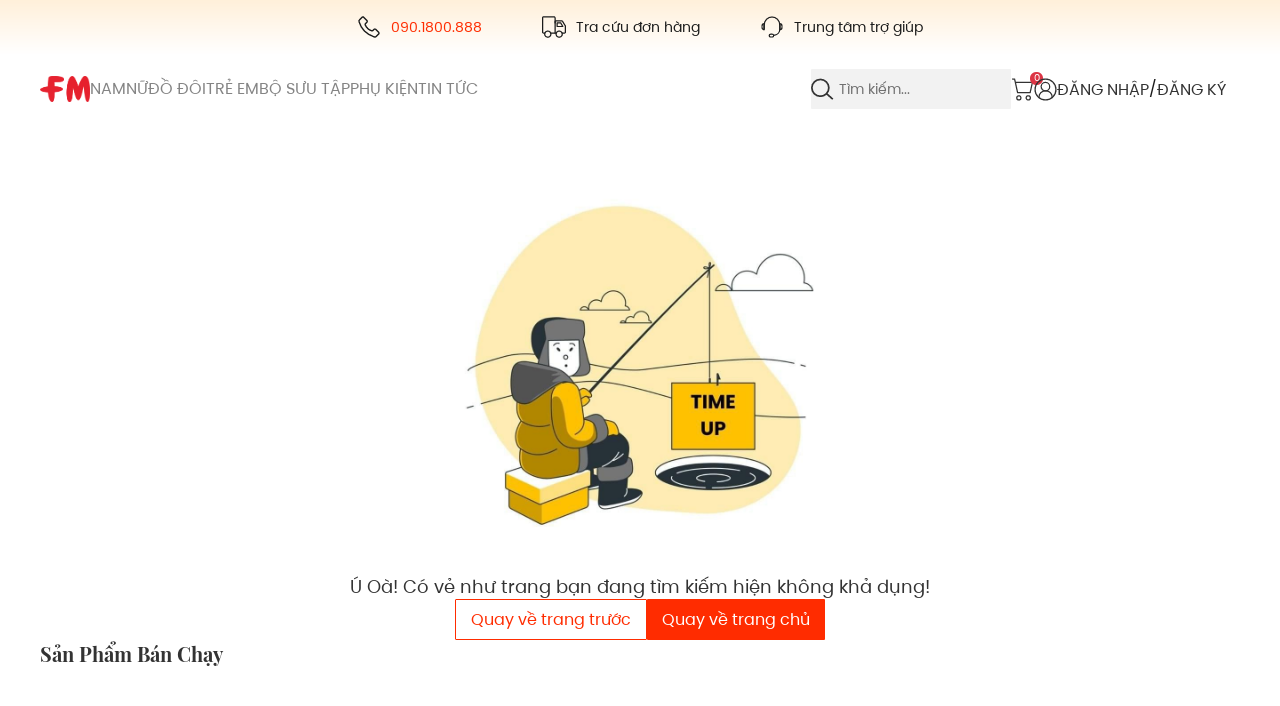

--- FILE ---
content_type: text/html; charset=utf-8
request_url: https://fm.com.vn/chan-vay-dang-suong/chan-vay-jeans-chu-a-dang-dai
body_size: 9495
content:
<!DOCTYPE html><html class="scroll-overlay" lang="vi"><head><meta charSet="utf-8"/><meta http-equiv="Content-Type" content="text/html; charset=utf-8"/><meta http-equiv="x-ua-compatible" content="ie=edge"/><meta property="og:image" content="/_next/static/images/og_image_1-f732cc2d6c80775d1ccd8364287f260c.jpg"/><meta property="og:title" content="FM STYLE- Thương Hiệu Thời Trang Trẻ Nam Nữ"/><meta property="og:type" content="article"/><meta property="og:image:alt" content="fm.com.vn"/><meta name="title" content="FM STYLE- Thương Hiệu Thời Trang Trẻ Nam Nữ"/><meta property="og:description" content="FM Style là thương hiệu bán lẻ thời trang Nam - Nữ - Trẻ em thành lập từ 2012. Với phong cách thời trang hot trend, đa dạng mẫu mã: váy đầm, áo polo, đồ đôi..."/><meta name="description" content="FM Style là thương hiệu bán lẻ thời trang Nam - Nữ - Trẻ em thành lập từ 2012. Với phong cách thời trang hot trend, đa dạng mẫu mã: váy đầm, áo polo, đồ đôi..."/><meta name="robots" content="noodp,index,follow"/><meta name="revisit-after" content="1 days"/><meta name="google-site-verification" content="6NZvBiAcW8TNsWPLmoG7NMsSKbjAmkyTyobuMiLjvik"/><link rel="shortcut icon" href="/images/icon/logo-fm-square.png" type="image/x-icon"/><link rel="preconnect" href="https://www.facebook.com"/><link rel="alternate" type="application/rss+xml" href="https://fm.com.vn/tin-tuc"/><link rel="alternate" type="application/rss+xml" href="https://fm.com.vn/tin-tuc-uu-dai-khuyen-mai"/><link rel="alternate" type="application/rss+xml" href="https://fm.com.vn/tin-tuc-thoi-trang-nu"/><link rel="alternate" type="application/rss+xml" href="https://fm.com.vn/tin-tuc-thoi-trang-nam"/><link rel="alternate" type="application/rss+xml" href="https://fm.com.vn/tin-tuc-thoi-trang-cho-be"/><script>(function(w,d,s,l,i){w[l]=w[l]||[];w[l].push({'gtm.start':
                        new Date().getTime(),event:'gtm.js'});var f=d.getElementsByTagName(s)[0],
                        j=d.createElement(s),dl=l!='dataLayer'?'&l='+l:'';j.async=true;j.src=
                        'https://www.googletagmanager.com/gtm.js?id='+i+dl;f.parentNode.insertBefore(j,f);
                        })(window,document,'script','dataLayer','GTM-N9JPDK6S');</script><script async="" src="https://www.googletagmanager.com/gtag/js?id=G-TSK33KSD1E"></script><script>  window.dataLayer = window.dataLayer || [];
                        function gtag(){dataLayer.push(arguments);}
                        gtag('js', new Date());
                        gtag('config', G-TSK33KSD1E);
                      </script><script>
                                    !function(f,b,e,v,n,t,s)
                                    {if(f.fbq)return;n=f.fbq=function(){n.callMethod?
                                    n.callMethod.apply(n,arguments):n.queue.push(arguments)};
                                    if(!f._fbq)f._fbq=n;n.push=n;n.loaded=!0;n.version='2.0';
                                    n.queue=[];t=b.createElement(e);t.async=!0;
                                    t.src=v;s=b.getElementsByTagName(e)[0];
                                    s.parentNode.insertBefore(t,s)}(window, document,'script',
                                    'https://connect.facebook.net/en_US/fbevents.js');
                                    fbq('init', '219574300028083');
                                    fbq('track', 'PageView');
                                </script><script>
                                    !function(f,b,e,v,n,t,s)
                                    {if(f.fbq)return;n=f.fbq=function(){n.callMethod?
                                    n.callMethod.apply(n,arguments):n.queue.push(arguments)};
                                    if(!f._fbq)f._fbq=n;n.push=n;n.loaded=!0;n.version='2.0';
                                    n.queue=[];t=b.createElement(e);t.async=!0;
                                    t.src=v;s=b.getElementsByTagName(e)[0];
                                    s.parentNode.insertBefore(t,s)}(window, document,'script',
                                    'https://connect.facebook.net/en_US/fbevents.js');
                                    fbq('init', '2881940638707921');
                                    fbq('track', 'PageView');
                                </script><script type="application/ld+json">{"@context":"https://schema.org/","@type":"Corporation","name":"Hệ thống thời trang FM Style","alternateName":"FM STYLE","url":"https://fm.com.vn/","logo":"https://media.fmplus.com.vn/uploads/tin-tuc/bai-tin-tuc/logo-thuong-hieu-thoi-trang-fm-style.png","sameAs":["https://www.facebook.com/fm.com.vn","https://www.instagram.com/fmstylefashion","https://www.youtube.com/@fmstyleofficial","https://www.fm.com.vn/"]}</script><script type="application/ld+json">{"@context":"https://schema.org","@type":"ShoppingCenter","name":"FM STYLE","image":"https://media.fmplus.com.vn/uploads/tin-tuc/bai-tin-tuc/Top%208%20shop%20qu%E1%BA%A7n%20%C3%A1o%20%C4%91%E1%BA%B9p%20%E1%BB%9F%20TPHCM%20%C4%91%C6%B0%E1%BB%A3c%20y%C3%AAu%20thi%CC%81ch%20nh%E1%BA%A5t/cua-hang-fmstyle-tai-da-nang.jpg","@id":"","url":"https://fm.com.vn/","telephone":"0901.800.888","priceRange":"50.000VNĐ-400.000VNĐ","address":{"@type":"PostalAddress","streetAddress":"48 Yên Bái","addressLocality":"Đà Nẵng","postalCode":"550000","addressCountry":"VN"},"geo":{"@type":"GeoCoordinates","latitude":16.069048178017105,"longitude":108.22254474162253},"openingHoursSpecification":{"@type":"OpeningHoursSpecification","dayOfWeek":["Monday","Tuesday","Wednesday","Thursday","Friday","Saturday","Sunday"],"opens":"08:00","closes":"22:00"}}</script><meta property="og:viewport" name="viewport" content="width=device-width, initial-scale=1"/><title>404 Lỗi! Trang này không tìm thấy.</title><meta name="next-head-count" content="29"/><link rel="preload" href="/_next/static/css/a601be6665a09f698488.css" as="style"/><link rel="stylesheet" href="/_next/static/css/a601be6665a09f698488.css" data-n-g=""/><link rel="preload" href="/_next/static/css/42f1b75ff5375a8671b4.css" as="style"/><link rel="stylesheet" href="/_next/static/css/42f1b75ff5375a8671b4.css" data-n-p=""/><link rel="preload" href="/_next/static/css/fdc79649873a10c7490f.css" as="style"/><link rel="stylesheet" href="/_next/static/css/fdc79649873a10c7490f.css" data-n-p=""/><noscript data-n-css=""></noscript><link rel="preload" href="/_next/static/chunks/webpack-cb881b8e48b3b3abba59.js" as="script"/><link rel="preload" href="/_next/static/chunks/framework.e2416a30bd38244f4500.js" as="script"/><link rel="preload" href="/_next/static/chunks/commons.6ef509b144ad639d2791.js" as="script"/><link rel="preload" href="/_next/static/chunks/2fc4b9d1fd249288a40a5277ca1193ec93b51122.a28def72985a86a382e5.js" as="script"/><link rel="preload" href="/_next/static/chunks/main-edf6ef258178e8e28cf1.js" as="script"/><link rel="preload" href="/_next/static/chunks/b637e9a5.df896873eedf5eb97f9a.js" as="script"/><link rel="preload" href="/_next/static/chunks/29107295.8b9d1b2aa646ca312f99.js" as="script"/><link rel="preload" href="/_next/static/chunks/0a9cc5628b3150c83af72f9949e44f521b7cb145.ab675a92faad74e6e243.js" as="script"/><link rel="preload" href="/_next/static/chunks/d0aad76becc755401c4de45c3228bfeaab43cb83.cd4cd0125ef4a059ca2c.js" as="script"/><link rel="preload" href="/_next/static/chunks/5e3dd50b0a62e7b59f45904ec9d3688ceca99868.407b18a2002b8c1536d1.js" as="script"/><link rel="preload" href="/_next/static/chunks/933c2a1833e8b3023b4867afb4a443a5e0b13f60.5d6a3afc232b880937e5.js" as="script"/><link rel="preload" href="/_next/static/chunks/97966c73243b3c3751cf4e3d7d98f783cd923a7b.2728ef9c8a568569a2a1.js" as="script"/><link rel="preload" href="/_next/static/chunks/8e497294e8b9e8d165c5d15c6196778f063e6a1d.1c74be5d12057d766ae9.js" as="script"/><link rel="preload" href="/_next/static/chunks/46d2fb79ab3d57469f27783055b46adfcf204915.bd3cf558224198a29bdb.js" as="script"/><link rel="preload" href="/_next/static/chunks/pages/_app-45d37d326024ff0fd61b.js" as="script"/><link rel="preload" href="/_next/static/chunks/75fc9c18.af6c63e5da409560ce9f.js" as="script"/><link rel="preload" href="/_next/static/chunks/68c4fed5bbc11f2dc297438559beb955895ad117.546c5eb0d87860136c02.js" as="script"/><link rel="preload" href="/_next/static/chunks/68c4fed5bbc11f2dc297438559beb955895ad117_CSS.6164c81b6ed04bb13dbd.js" as="script"/><link rel="preload" href="/_next/static/chunks/557148fbd8a8b065ee0bcf054fa8d185079d3f19.01ef8adccc60e36b3c3a.js" as="script"/><link rel="preload" href="/_next/static/chunks/557148fbd8a8b065ee0bcf054fa8d185079d3f19_CSS.ab0233476a26df96d326.js" as="script"/><link rel="preload" href="/_next/static/chunks/pages/%5B...category%5D-ebc8498d755efbefc66e.js" as="script"/></head><body class="template-index belle template-index-belle"><noscript><iframe src="https://www.googletagmanager.com/ns.html?id=GTM-N9JPDK6S" height="0" width="0" style="display:none;visibility:hidden"></iframe></noscript><div id="__next"><div id="spo-layout"><div class="sticky-top spo-layout_header_menu__3w7cC  spo-layout_sticky-top-mobile__2Em1u header-menu" style="--textHeaderHover:red"><div class="header-wrap classicHeader header"><div class="align-items-center pl-0 pr-0"></div></div></div><div class="pageWrapper" id="body"><div id="page-content"></div></div><div id="footer_scale"></div><div class="wrap-loader d-center "></div><div class="Toastify_toast__14nzC"></div></div></div><script id="__NEXT_DATA__" type="application/json">{"props":{"isServer":true,"initialState":{"App":{"loader":false,"loading":true,"overlay":false,"alert":false,"typeDisplay":5,"signInSignUpType":0,"ativeMenuMobile":1,"isShowCartTop":false,"data":{},"isAccountAuthenticated":null},"form":{},"LanguageSwitcher":{"lang":{"locale":"vi-vn","lang":"vi","messages":{"top.login":"ĐĂNG NHẬP","top.regist":"ĐĂNG KÝ","top.wishlist":"YÊU THÍCH","item_detail.instock":"Còn hàng","item_detail.outstock":"Hết hàng","item_detail.item_code":"Mã sản phẩm","item_detail.item_detail":"Chi tiết sản phẩm","item_detail.product_review":"Đánh giá sản phẩm","item_detail.guideline":"Hướng dẫn mua hàng","item_detail.review_item":"Review sản phẩm","item_detail.add_to_wishlist":"Thêm vào Wishlist","common.recently_products":"Sản phẩm được xem gần đây","common.buy_now":"Mua ngay","common.color":"Màu sắc","common.size":"Size","common.load_more":"Xem thêm","common.load_less":"Thu gọn","common.add_to_cart":"Thêm vào giỏ","common.new_products":"Sản phẩm mới","common.relative_products":"Sản phẩm liên quan","common.hot_products":"Sản phẩm nổi bật","common.maybe_you_care":"Có thể bạn quan tâm","common.favorite_products":"Sản phẩm được yêu thích","common.order":"Đặt hàng","common.checkout":"Thanh toán","cart.see_cart":"Xem giỏ hàng","title.sologan":"FM Style - Mạng Xã Hội Thời Trang Việt | Nền Tảng Mua Sắm Thời Trang \u0026 Phụ Kiện Trực Tuyến","shop_register.shop_name":"Tên cửa hàng","shop_register.shop_type":"Loại cửa hàng","shop_register.shop_owner_name":"Họ tên chủ cửa hàng","common.phone":"Số điện thoại","common.referral_code":"Mã giới thiệu","common.email":"Email","common.page_facebook":"Page Facebook","common.background":"Background","common.avatar":"Avatar","common.full_name":"Họ và tên","common.store_address":"Địa chỉ cửa hàng","common.verify_method":"Phương thức xác thực","common.use_admin_info":"Sử dụng thông tin của tài khoản Admin","common.term_of_service":"Điều khoản dịch vụ","common.security_policy":"Chính sách bảo mật","common.description":"Chi tiết sản phẩm","common.choose_verify_method":"Chọn phương thức xác thực","common.register":"Đăng ký mới","common.verify_account":"Xác thực tài khoản","common.verify_code":"Mã xác thực","common.item_name":"Tên sản phẩm","common.price":"Giá","common.quantity":"Số lượng","common.total":"Tổng tiền","common.total_money":"Thành tiền","common.sell_by":"Được bán bởi","common.temporary_charge":"Tạm tính","common.vat_included":"Đã bao gồm VAT nếu có","common.you_agree_about":" Bạn đồng ý với chúng tối về","common.back":"Trở lại","common.accept_order":"Xác nhận đơn hàng","common.card_number":"Số thẻ","common.card_owner":"Họ tên chủ thẻ","common.expire_date":"Ngày hết hạn","common.checkout_now":"Thanh toán ngay","common.ship_fee":"Phí giao hàng","common.cancel":"Hủy","common.confirm":"Xác nhận","common.country":"Quốc gia","common.city":"Thành phố","common.district":"Quận","common.ward":"Phường","common.address":"Địa chỉ","common.logout":"Đăng xuất","common.about_us":"Về chúng tôi","common.other":"Khác","common.linking_product":"Sản phẩm liên kết","common.search":"Tìm kiếm","common.category":"Danh mục","common.home":"Trang chủ","common.cart":"Giỏ hàng","common.close":"Đóng","common.sign_in":"Đăng nhập","common.sign_in_welcome":"Chào mừng bạn đến với","common.sign_in_shop_name":"FM PLUS","common.sign_in_vietnamese":"Tiếng Việt","common.sign_in_eng":"English","common.reset_password":"Khôi phục mật khẩu","common.confirm_code":"Mã xác nhận","common.account_name":"Tên tài khoản","common.confirm_code_not_right":"Mã xác nhận không đúng","common.new_password":"Mật khẩu mới","common.confirm_password_again":"Xác nhận lại mật khẩu","common.do_you_remember_password":"Bạn đã nhớ ra mật khẩu","common.email_or_phone_not_exist":"Email hoặc số điện thoại không tồn tại","common.email_or_phone":"Email hoặc Số điện thoại","common.forgot_password":"Quên mã PIN","common.you_dont_have_account":"Bạn chưa có tài khoản","common.register_account":"Đăng ký tài khoản","common.your_name":"Họ và tên","common.display_name":"Nickname","common.phone_number":"Số điện thoại","common.do_you_agree_with_us_about":"Bạn đồng ý với chúng tôi về","common.have_you_had_a_account":"Bạn đã có tài khoản","common.facebook":"Facebook","common.gender":"Giới tính","common.password":"Mật khẩu","common.confirm_password":"Xác nhận mật khẩu","common.user_profile":"Thông tin cá nhân","common.hot_trend":"Hot Trend","common.not_null":"Thông tin bắt buộc nhập","common.order_tracking":"Đơn hàng của tôi","common.order_address":"Quản lý địa chỉ","common.filter":"Lọc","common.first_name":"Tên","common.middle_name":"Tên đệm","common.last_name":"Họ","common.last_and_middle_name":"Họ \u0026 Tên Đệm","common.user_name":"Tên đăng nhập","common.birthday":"Ngày sinh","common.instagram":"Instagram","common.job":"Công việc","common.height":"Chiều cao","common.weight":"Cân nặng","common.short_description":"Mô tả về bạn","common.save":"Lưu","common.old_password":"Mật khẩu cũ","common.new":"Mới","common.hot":"hot","common.address_type":"Loại địa chỉ","common.total_amount":"Thành tiền","common.error_message":"Xảy ra lỗi, Xin vui lòng thử lại!","common.notification":"Thông báo","common.wishlist":"Wishlist","common.call_now":"Gọi ngay","common.scroll_top":"Lên đầu trang","common.scroll_bottom":"Xuống cuối trang","common.remove":"Xóa","common.minus":"Giảm","common.plus":"Tăng","common.add_wishlist":"Thêm vào Wishlist","common.add_cart":"Thêm vào Giỏ hàng","common.send_feedback":"Gửi phản hồi","common.contact":"Liên hệ","common.zoom_in":"Phóng to","common.send_feedback_success":"Gửi phản hồi thành công","common.send_feedback_failed":"Gửi phản hồi thất bại","common.brand":"Thương hiệu","common.choose_brand":"Chọn thương hiệu","common.choose_gender":"Chọn giới tính","common.filter_product":"Lọc sản phẩm","reset_password.mess1":" Các bước khôi phục mật khẩu sẽ được gửi đến thông tin liên lạc của bạn","sign_in.error1":"Số điện thoại hoặc mật khẩu không đúng !","shop_register.register_shop":"Đăng ký mở cửa hàng","order.wait_to_pay":"Chờ thanh toán","order.wait_to_pay_detail":"Đang chờ hệ thống xác nhận đơn hàng","order.prepare_product":"Chuẩn bị hàng","order.prepare_product_detail":"FM đang chuẩn bị đơn hàng cho bạn","order.cancelled":"Đã hủy","order.cancelled_detail":"Đơn hàng này của bạn đã bị hủy","order.shipping_code":"Mã vận đơn","order.order_code":"Mã đơn hàng","order.order_time":"Thời gian đặt hàng","order.payment_time":"Thời gian thanh toán","order.delivery_time":"Thời gian giao hàng cho vận chuyển","order.finish_time":"Thời gian hoàn thành","order_return.popup_title":"Chọn lý do trả hàng / hoàn tiền","order_return.wrong_product":"Người bán gửi sai hàng","order_return.not_enough_product":"Thiếu hàng","order_return.broken_product":"Hàng hỏng, rách","order_return.wrong_size":"Hàng lỗi, không đúng size","order_return.fake_product":"Hàng giả, nhái (cần bằng chứng)","order_return.wrong_description":"Khác với mô tả","order_return.old_product":"Hàng đã qua sử dụng","order_confirm_received.popup_title":"Xác nhận đã nhận được hàng"}}},"Home":{"loading":{"loadingNewestProduct":false,"loadingSuggestProduct":false},"offset":{"newestProducts":0},"limit":{"newestProducts":0},"total":{"newestProducts":0},"data":{"newestProducts":[],"mayBeYouCareProducts":[]},"productInHome":{"Fm":{"loading":{"productNewest":true,"productGoldenHour":true,"productSuperPromotion":true,"productTopViewer":true,"productTrending":true,"productCare":true,"productSuggestList":true,"collection1":true,"collection3":true,"collection4":true,"collection5":true,"collection6":true,"collection2":true},"productNewest":[],"productGoldenHour":[],"productSuperPromotion":[],"productTopViewer":[],"productTrending":[],"productCare":[],"productSuggestList":{"Total":0,"Offset":0,"Limit":12,"List":[]},"collection1":{"List":[],"Collection":{}},"collection3":{"List":[],"Collection":{}},"collection4":{"List":[],"Collection":{}},"collection5":{"List":[],"Collection":{}},"collection6":{"List":[],"Collection":{}},"collection2":{"List":[],"Collection":{}}},"Male":{"loading":{"productNewest":true,"productGoldenHour":true,"productSuperPromotion":true,"productTopViewer":true,"productTrending":true,"productCare":true,"productSuggestList":true},"productNewest":[],"productGoldenHour":[],"productSuperPromotion":[],"productTopViewer":[],"productTrending":[],"productCare":[],"productSuggestList":{"Total":0,"Offset":0,"Limit":12,"List":[]}},"Female":{"loading":{"productNewest":true,"productGoldenHour":true,"productSuperPromotion":true,"productTopViewer":true,"productTrending":true,"productCare":true,"productSuggestList":true},"productNewest":[],"productGoldenHour":[],"productSuperPromotion":[],"productTopViewer":[],"productTrending":[],"productCare":[],"productSuggestList":{"Total":0,"Offset":0,"Limit":12,"List":[]}},"Unisex":{"loading":{"productNewest":true,"productGoldenHour":true,"productSuperPromotion":true,"productTopViewer":true,"productTrending":true,"productCare":true,"productSuggestList":true},"productNewest":[],"productGoldenHour":[],"productSuperPromotion":[],"productTopViewer":[],"productTrending":[],"productCare":[],"productSuggestList":{"Total":0,"Offset":0,"Limit":12,"List":[]}},"Couple":{"loading":{"productNewest":true,"productGoldenHour":true,"productSuperPromotion":true,"productTopViewer":true,"productTrending":true,"productCare":true,"productSuggestList":true},"productNewest":[],"productGoldenHour":[],"productSuperPromotion":[],"productTopViewer":[],"productTrending":[],"productCare":[],"productSuggestList":{"Total":0,"Offset":0,"Limit":12,"List":[]}},"Child":{"loading":{"productNewest":true,"productGoldenHour":true,"productSuperPromotion":true,"productTopViewer":true,"productTrending":true,"productCare":true,"productSuggestList":true},"productNewest":[],"productGoldenHour":[],"productSuperPromotion":[],"productTopViewer":[],"productTrending":[],"productCare":[],"productSuggestList":{"Total":0,"Offset":0,"Limit":12,"List":[]}}},"PageStructures":{"Fm":[],"Male":[],"Female":[],"Couple":[],"Unisex":[],"Child":[]},"ProductSuggest":{"Limit":0,"Offset":0,"List":[],"Total":0}},"ItemDetail":{"loading":{"loadingRelativeProduct":false,"loadingRecentlyProduct":false,"loadingProductDetail":false,"loadingProductDetailReview":false,"listProductSame":false,"listProductWatch":false,"listProductCategory":false,"loadingProductAllBranch":false},"data":{"relativeProducts":[],"recentlyProducts":[],"productDetail":{},"productDetailAdvance":{},"productDetailReview":{},"shopProducts":[],"tabActive":1,"listProduct":{"listProductSame":{},"listProductWatch":{},"listProductCategory":{}},"productListBranch":[]}},"ProductListWatched":{"loading":{"loadingWatchedProductList":false},"offset":{"offset":0},"limit":{"limit":0},"total":{"total":0},"data":{"watchedProductList":[],"relativeProducts":[]}},"Cart":{"loading":{"loadingCart":false,"loadingCartSync":false,"updatingCart":false,"loadingRelativeProduct":false,"loadingPromotionGift":false,"loadingProductInfoMobile":false,"loadingReferProductMobile":false},"showPickStock":false,"data":{"cartProducts":[],"checkedCart":[],"currentItem":{},"relativeProducts":[],"cartUpdate":{}},"promotion":{"list":[]},"productGift":null,"cartProductMobile":{"productInfo":{},"cartUpdate":{},"productInfoOld":{}}},"Order":{"loading":{"loadingOrder":false,"loadingCartDetail":true},"data":{"userAddress":{},"voucher":{},"error":{},"order":{"RecieveAddressId":0,"BranchId":0,"ReciveTimeId":2,"ShipmentVoucherId":0,"NormalVoucher":0,"UseNormalPoint":0,"UseGoldPoint":0,"PaymentMethodId":10,"RequestFrom":3,"Note":"","Carts":[]},"orderValues":{"OrderCode":"","OrderTotalAmount":0,"NormalPointAmount":0,"GoldPointAmount":0,"ShipmentFee":0,"VoucherShipmentAmount":0,"DiscountShipmentFee":0,"VoucherAmount":0,"ReduceFee":0,"PaymentTotalAmount":0,"RecievePoint":0,"UserNormalPoint":0,"UserGoldPoint":0,"ShipmentMethods":[],"PaymentMethods":[],"RecieveTimes":[],"CartDetails":[]}},"detailAddressOrder":{},"idAddressNew":""},"Wishlist":{"loading":{"loadingWishlist":false,"loadingRelativeProduct":false},"offset":{"offset":0},"limit":{"limit":0},"total":{"total":0},"data":{"wishlist":[],"relativeProducts":[]}},"Common":{"loading":{"loadingMethodVerify":false,"loadingUnitShipment":false,"loadingShipStatus":false,"loadingPaymentSTT":false,"loadingItemType":false,"loadingGender":false,"loadingCategory":true,"loadingSetting":false,"loadingHottrend":false,"loaddingImressedShop":false,"loadingCollection":false,"loadingTopBrand":false,"loadingAddressType":false,"loadingListBrand":false,"loadingColor":false,"loadingSize":false,"loadingCountry":false,"loadingCity":false,"loadingDistrict":false,"loadingWard":false,"loadingBanking":false,"loadingBranch":false,"loadingColorFilter":false,"loadingSizeFilter":false,"loadingSlide":false,"loadingRankConfig":false,"loadingShoppingGuide":false},"data":{"listMethodVerify":[],"listUnitShipment":[],"listShipStatus":[],"listPaymentSTT":[],"listItemType":[],"listGender":[],"listCategory":[],"settingMaster":[],"brandMaster":[],"listHottrend":[],"listImpressedShop":[],"listCollection":[],"listTopBrand":[],"listBrand":[],"listBrandAlphabet":[],"listAddressType":[],"listColor":[],"listSize":[],"listCountry":[],"listCity":[],"listDistrict":[],"listWard":[],"listBanking":[],"listBranch":[],"Banner":{},"listCategories":[],"listRankConfig":[],"listSizeMaster":[],"listCategoryMasterAll":[],"listReturnReason":[],"shoppingGuide":{},"sizeGuide":{"MenSize":"","WomenSize":"","ChildSize":""}},"GenderMaster":[{"Name":"Nam","Value":"M"},{"Name":"Nữ","Value":"F"},{"Name":"Khác","Value":"S"}],"RelationMaster":[{"Value":"1","Name":"Bố "},{"Value":"2","Name":"Mẹ"},{"Value":"3","Name":"Vợ"},{"Value":"4","Name":"Chồng"},{"Value":"5","Name":"Con"},{"Value":"6","Name":"Anh/Chị/Em ruột"}],"YesNo2Master":[{"Value":1,"Name":"Chưa bao giờ"},{"Value":2,"Name":"Đã từng"}],"SocialMaster":[{"Value":1,"Name":"fm.com.vn"},{"Value":2,"Name":"Mạng xã hội"},{"Value":3,"Name":"Ứng dụng FM Plus"},{"Value":4,"Name":"Bạn bè giới thiệu"},{"Value":5,"Name":"Trang tuyển dụng"},{"Value":6,"Name":"Khác"}],"MaritalStatusMaster":[{"Value":1,"Name":"Độc thân"},{"Value":2,"Name":"Đã kết hôn"},{"Value":3,"Name":"Đã ly hôn"}],"YesNoMaster":[{"Value":1,"Name":"Có"},{"Value":0,"Name":"Không"}],"TypeTrainingMaster":[{"Value":1,"Name":"Chính quy"},{"Value":2,"Name":"Vừa học vừa làm"},{"Value":3,"Name":"Từ xa"}],"DegreeOfTypeMaster":[{"Value":1,"Name":"Xuất sắc"},{"Value":2,"Name":"Giỏi"},{"Value":3,"Name":"Khá"},{"Value":4,"Name":"Trung bình"}],"DegreeMaster":[{"Value":1,"Name":"Bằng cấp"},{"Value":2,"Name":"Chứng chỉ"}],"LanguageMaster":[{"Value":1,"Name":"Tiếng Anh"},{"Value":2,"Name":"Tiếng Trung"},{"Value":2,"Name":"Tiếng Nhật"},{"Value":2,"Name":"Tiếng Hàn"},{"Value":2,"Name":"Ngoại ngữ khác"}],"ReviewType":[{"Value":1,"Name":"Tốt"},{"Value":2,"Name":"Khá"},{"Value":3,"Name":"Trung bình"}],"listCategory":[]},"UserLogged":{"loading":{"loadingUserInfo":false,"loadingOrders":false,"loadingAddresses":false,"loadingAddAddress":false,"loadingDeleteAddress":false,"loadingChangePassword":false,"loadingChangeAvatar":false,"loadingUpdateUser":false,"loadingUpdateDefaultAddress":false,"loadingGetAddressDetail":false},"data":{"user_info":{"user_id":"","user_name":"","avatar":"","birthday":null,"gender":"","phone_country_code":"","phone":"","facebook":"","email":"","height":"","weight":"","address":[],"shop_id":"","shop_name":"","shop_avatar":"","shop_background":"","shop_owner":"","shop_phone":"","shop_email":"","shop_facebook":"","ranking_shop":"","activated":"","shop_introduction":""},"orders":[],"addresses":[],"address_detail":{},"qrData":"  "},"submit":{"addAddress":null,"removeAddress":null,"updateAddress":null,"changePassword":null,"changeAvatar":null,"updateUser":null,"updateDefaultAddress":null,"getAddressDetail":null},"total":{"orders":0},"offset":{"orders":0},"limit":{"orders":0}},"SearchItem":{"loading":{"loadingProduct":false,"loadingCurrentCategory":false,"loadingTitleSearch":false,"loadingCategoryName":false},"showSearchAdvanced":false,"showGender":false,"showCategory":false,"showCategorySecond":false,"showBrand":false,"showHottrend":false,"data":{"gender":{},"category":{},"category_second":{},"brands":[],"hottrends":[],"products":[],"currentCategory":[],"title_search":"","includeColor":[],"includeSize":[],"scroll_products":[]},"offset":{"products":0,"scroll_products":0},"limit":{"products":0,"scroll_products":0},"total":{"products":0,"scroll_products":0}},"Notification":{"loading":{"loadingNotification":false,"updatingNotification":false},"data":{"notifications":[],"count_unread":0},"total":{"notifications":0},"limit":{"notifications":0},"offset":{"notifications":0}},"SearchShop":{"loading":{"loadingSearchShop":false},"data":{"resultSearchShop":[]},"offset":{"resultSearchShop":0},"limit":{"resultSearchShop":0},"total":{"resultSearchShop":0}},"SignIn":{"loading":false,"status":null,"error":null,"submit":null},"SignUp":{"loading":false,"status":null,"errorElement":"","error":"","submit":null},"formReducer":{},"Regulation":{"loading":false,"data":{"information":{}}},"News":{"loading":true,"listMobile":{"Total":0,"Offset":0,"Limit":12,"NewsList":[]},"list":{"Total":0,"Offset":0,"Limit":0,"NewsList":[],"NewItem":null},"detail":{},"slides":[],"newsMegaMenu":{"NewsFashion":[],"NewsCollection":[],"NewsTopic":[],"NewsPromotions":[],"NewsTips":[]},"loadingNewsMegaMenu":{"NewsFashion":false,"NewsCollection":false,"NewsTopic":false,"NewsPromotions":false,"NewsTips":false},"megaMenu":{"list":[],"loading":false,"loadingListMegaMenu":false},"pageStructure":[],"categoryNewsDetail":{},"loadingSlider":false},"HelpCenter":{"content":{},"faqs":[]},"Recruitment":{"list":{"Total":null,"Offset":0,"Limit":12,"Recruitments":[]},"listMobile":{"Total":0,"Offset":0,"Limit":12,"Recruitments":[]},"positions":[],"detail":{},"loading":true,"loadingListMobile":true,"EducationLevel":[],"Blocks":[],"RecruitmentInList":[]},"Promotion":{"list":{"Total":0,"Offset":0,"Limit":0,"Promotions":[]},"loading":true,"listMobile":{"Total":0,"Offset":0,"Limit":12,"Promotions":[]},"detail":{},"slides":[]},"Location":{"cities":[],"districts":[],"wards":[],"stores":[],"recruitmentCities":[],"promotionBranchs":[]},"Auth":{"data":{"UserProfile":{},"User":{},"Loading":{"loadingUser":false}}},"Master":{"data":{"Genders":[{"Key":"M","Value":"Nam"},{"Key":"F","Value":"Nữ"},{"Key":"O","Value":"Khác"}],"Provinces":[]}},"Account":{"orders":{"Total":0,"Limit":10,"Offset":0,"Orders":[]},"reviewDetail":{},"orderDetail":{},"cancelReason":[],"loading":{"loadingOrders":true}},"MyReviews":{"data":{"setting":{},"reviewsForOrder":{},"reviewsForChat":{},"chatDetail":null}},"OrderDetail":{"loading":{"loadingOrderDetail":true},"data":{"orderDetail":[]}},"MailBox":{"loading":false,"newsList":{"NewsList":[],"Total":null,"Offset":0,"Limit":0},"notificationList":{"notifications":[],"Total":null,"Offset":0,"Limit":0},"messageList":[],"promotionList":{"Limit":0,"Offset":0,"Promotions":[],"Total":null}},"Wallet":{"loading":false,"pointHistories":[],"vouchers":[],"pointHistoryDetail":{}},"MenuSearch":{"loading":false,"limit":10,"offset":0,"products":[],"suggests":[],"others":[],"searchInputStatus":false,"data":{},"searchScreen":{}},"Faq":{"Topic":[],"Questions":[],"Answer":{},"SearchResult":[],"DataFAQ":{"MemberPolicy":[],"MemberShipPolicy":[],"OrderOnline":[],"Payment":[],"ReturnPolicy":[],"Account":[]}},"Reward":{},"ProductListType":{"loading":{"loadingTypeProductList":false},"offset":{"offset":0},"limit":{"limit":0},"total":{"total":null},"data":{"typeProductList":[],"supperSalePromotionTimeList":[]},"genderDiscount":[],"listPromotionCount":[]},"TrackingOrder":{"loading":false,"TrackingOrder":{}},"CategoryMain":{"loading":false,"CategoryMain":[]},"SizeGuide":{"loading":false,"sizeGuide":{}},"PrivateOffer":{"data":{"Vouchers":[],"Total":0,"Offset":0,"Limit":0},"loadingList":false},"Collection":{"collectionDetail":[],"loadingList":false,"listCollection":[],"loadingCollection":false,"listProduct":{"List":[],"Limit":0,"Offset":0,"Total":0},"loadingProduct":false},"Address":{"loading":{"loadingOrder":false,"loadingAddress":true},"data":{"userAddress":{}}},"AuthorContent":{"isLoading":false,"Content":null}},"initialProps":{"pageProps":{"errorCode":404,"item":null,"Id":null,"Content":null,"PageType":null,"isSSR":true,"etag":"85f2d238-5c8d-4332-9925-48505ec2ad68","category":["chan-vay-dang-suong","chan-vay-jeans-chu-a-dang-dai"]}}},"page":"/[...category]","query":{"category":["chan-vay-dang-suong","chan-vay-jeans-chu-a-dang-dai"]},"buildId":"1768880247810","isFallback":false,"gip":true,"appGip":true}</script><script nomodule="" src="/_next/static/chunks/polyfills-ec2db467e8187c597341.js"></script><script src="/_next/static/chunks/webpack-cb881b8e48b3b3abba59.js" async=""></script><script src="/_next/static/chunks/framework.e2416a30bd38244f4500.js" async=""></script><script src="/_next/static/chunks/commons.6ef509b144ad639d2791.js" async=""></script><script src="/_next/static/chunks/2fc4b9d1fd249288a40a5277ca1193ec93b51122.a28def72985a86a382e5.js" async=""></script><script src="/_next/static/chunks/main-edf6ef258178e8e28cf1.js" async=""></script><script src="/_next/static/chunks/b637e9a5.df896873eedf5eb97f9a.js" async=""></script><script src="/_next/static/chunks/29107295.8b9d1b2aa646ca312f99.js" async=""></script><script src="/_next/static/chunks/0a9cc5628b3150c83af72f9949e44f521b7cb145.ab675a92faad74e6e243.js" async=""></script><script src="/_next/static/chunks/d0aad76becc755401c4de45c3228bfeaab43cb83.cd4cd0125ef4a059ca2c.js" async=""></script><script src="/_next/static/chunks/5e3dd50b0a62e7b59f45904ec9d3688ceca99868.407b18a2002b8c1536d1.js" async=""></script><script src="/_next/static/chunks/933c2a1833e8b3023b4867afb4a443a5e0b13f60.5d6a3afc232b880937e5.js" async=""></script><script src="/_next/static/chunks/97966c73243b3c3751cf4e3d7d98f783cd923a7b.2728ef9c8a568569a2a1.js" async=""></script><script src="/_next/static/chunks/8e497294e8b9e8d165c5d15c6196778f063e6a1d.1c74be5d12057d766ae9.js" async=""></script><script src="/_next/static/chunks/46d2fb79ab3d57469f27783055b46adfcf204915.bd3cf558224198a29bdb.js" async=""></script><script src="/_next/static/chunks/pages/_app-45d37d326024ff0fd61b.js" async=""></script><script src="/_next/static/chunks/75fc9c18.af6c63e5da409560ce9f.js" async=""></script><script src="/_next/static/chunks/68c4fed5bbc11f2dc297438559beb955895ad117.546c5eb0d87860136c02.js" async=""></script><script src="/_next/static/chunks/68c4fed5bbc11f2dc297438559beb955895ad117_CSS.6164c81b6ed04bb13dbd.js" async=""></script><script src="/_next/static/chunks/557148fbd8a8b065ee0bcf054fa8d185079d3f19.01ef8adccc60e36b3c3a.js" async=""></script><script src="/_next/static/chunks/557148fbd8a8b065ee0bcf054fa8d185079d3f19_CSS.ab0233476a26df96d326.js" async=""></script><script src="/_next/static/chunks/pages/%5B...category%5D-ebc8498d755efbefc66e.js" async=""></script><script src="/_next/static/1768880247810/_buildManifest.js" async=""></script><script src="/_next/static/1768880247810/_ssgManifest.js" async=""></script></body></html>

--- FILE ---
content_type: text/css; charset=UTF-8
request_url: https://fm.com.vn/_next/static/css/0b1e2cd7c18bba72ee34.css
body_size: 737
content:
.Footer_HomeListWrap__39TCl{max-width:1440px;padding:0 var(--PaddingContainer);margin:auto;width:100%}.Footer_container__5xbBY .Footer_footerTop__MQMjp{padding:40px 0;background-color:#fafafa;color:#333}.Footer_container__5xbBY .Footer_footerTop__MQMjp .Footer_headerModule__fJapz{font-size:16px;font-weight:400;padding-bottom:10px;color:#000}.Footer_container__5xbBY .Footer_footerTop__MQMjp .Footer_footerCenter__39jca{padding-bottom:32px;margin-bottom:30px;color:#707070!important;border-bottom:.5px solid #d8d7d7}.Footer_container__5xbBY .Footer_footerTop__MQMjp .Footer_footerCenter__39jca ul{list-style-type:none!important;list-style:none;padding:0!important;grid-column-gap:60px;-webkit-column-gap:60px;-moz-column-gap:60px;column-gap:60px}.Footer_container__5xbBY .Footer_footerTop__MQMjp .Footer_footerCenter__39jca .Footer_info-company__2JV3Q{display:-moz-box;display:flex;-moz-box-orient:horizontal;-moz-box-direction:normal;flex-direction:row;flex-wrap:nowrap;white-space:nowrap}.Footer_container__5xbBY .Footer_footerTop__MQMjp .Footer_footerCategory__-_IL2 .Footer_headerModule__fJapz{font-size:16px;font-weight:400;line-height:25px;text-transform:uppercase;color:#333}.Footer_container__5xbBY .Footer_footerTop__MQMjp .Footer_footerCategory__-_IL2 .Footer_headerCategory__2tBXW{font-size:14px;font-weight:400;color:#333;line-height:22px}.Footer_container__5xbBY .Footer_footerTop__MQMjp .Footer_footerCategory__-_IL2 .Footer_contentCategory__3A6zv a{font-weight:400;font-size:12px;color:#707070;line-height:20px;text-align:justify;cursor:pointer}.Footer_container__5xbBY .Footer_footerTop__MQMjp .Footer_footerCategory__-_IL2 .Footer_contentCategory__3A6zv a:hover{color:#ff2c00!important}.Footer_container__5xbBY .Footer_footerTop__MQMjp .Footer_footerCategory__-_IL2 .Footer_contentCategory_column__2lEjf{display:-moz-box;display:flex;-moz-box-orient:vertical;-moz-box-direction:normal;flex-direction:column}.Footer_container__5xbBY .Footer_footerTop__MQMjp .Footer_footerCategory__-_IL2 .Footer_contentCategory_column__2lEjf a{font-weight:400;font-size:12px;color:#707070;line-height:20px;text-align:justify;cursor:pointer}.Footer_container__5xbBY .Footer_footerTop__MQMjp .Footer_footerCategory__-_IL2 .Footer_contentCategory_column__2lEjf a:hover{color:#ff2c00!important}.Footer_container__5xbBY .Footer_footerTop__MQMjp .Footer_rowModule__2bnLN{padding-bottom:32px;margin-bottom:30px;border-bottom:.5px solid #d8d7d7!important}.Footer_container__5xbBY .Footer_footerTop__MQMjp .Footer_rowModule__2bnLN ul{list-style:none!important;padding-left:0!important}.Footer_container__5xbBY .Footer_footerTop__MQMjp .Footer_rowModule__2bnLN ul a{color:#707070!important}.Footer_container__5xbBY .Footer_footerTop__MQMjp .Footer_rowModule__2bnLN ul a:hover{color:#ff2c00!important}.Footer_container__5xbBY .Footer_email__2SBk0,.Footer_container__5xbBY .Footer_phone__21-mK{color:#707070!important}.Footer_container__5xbBY .Footer_email__2SBk0:hover,.Footer_container__5xbBY .Footer_phone__21-mK:hover{color:#ff2c00!important}@media(max-width:992px){.Footer_container__5xbBY .Footer_footer-tab__FQVOI{display:none}.Footer_container__5xbBY .Footer_footer-tab-ipad__3YwTX{display:-moz-box;display:flex;-moz-box-orient:vertical;-moz-box-direction:normal;flex-direction:column;grid-row-gap:20px;row-gap:20px;margin-bottom:20px}.Footer_container__5xbBY .Footer_footer-tab-ipad__3YwTX .Footer_column__at8Oa{width:100%;display:-moz-box;display:flex;-moz-box-orient:horizontal;-moz-box-direction:normal;flex-direction:row;grid-gap:20px;gap:20px}.Footer_container__5xbBY .Footer_footer-tab-ipad__3YwTX .Footer_column__at8Oa .footer-tab-column{width:50%;max-width:50%;-moz-box-flex:0;flex:0 0 50%;display:-moz-box;display:flex;-moz-box-pack:start;justify-content:flex-start;align-content:center}}@media(min-width:992px){.Footer_footer-tab-ipad__3YwTX{display:none}}

--- FILE ---
content_type: application/javascript; charset=UTF-8
request_url: https://fm.com.vn/_next/static/chunks/246.fbf83906cb445d53fdd4.js
body_size: 998
content:
(window.webpackJsonp_N_E=window.webpackJsonp_N_E||[]).push([[246],{"8Del":function(o,n,t){"use strict";t.r(n);var e=t("q1tI"),l=t.n(e),r=t("WNvU"),u=t("dDsW"),a=t("SvJD");l.a.createElement;var c=t("Vvt1"),i=t.n(c),s=t("xvhg"),d=t("OmAL"),f=t("a8/8"),b=t.n(f),m=t("xT2W"),w=t("Z4r9"),v=l.a.createElement,p=function(o){var n=Object(u.a)(),t=Object(d.a)().scrollY,l=Object(w.useStateIfMounted)({isShow:!1}),r=Object(s.a)(l,2),c=r[0],i=r[1];Object(e.useEffect)((function(){i(t>38?{isShow:!0}:{isShow:!1})}),[t]);var f=Object(e.useRef)(null);return v("span",{ref:f,className:b.a.ScrollToBottom,title:n.formatMessage({id:"common.scroll_bottom"}),style:{display:c.isShow?"flex":"none"},onClick:function(){a.a.CAN_SUGGEST_LOADMORE=!1,window.scrollTo({top:document.body.scrollHeight,behavior:"instant"})}},v(m.a,{fontSize:20}))},_=l.a.memo(p),S=l.a.createElement,E=i()((function(){return t.e(282).then(t.bind(null,"1sid"))}),{ssr:!1,loadableGenerated:{webpack:()=>["1sid"],modules:["../shared/components/float-button/float-button-group.js -> @spo/components/spo-layout/scroll-to-top"]}}),O=i()((function(){return t.e(255).then(t.bind(null,"Mx7o"))}),{ssr:!1,loading:function(){return S("p",null,"Loading...")},loadableGenerated:{webpack:()=>["Mx7o"],modules:["../shared/components/float-button/float-button-group.js -> ../common/facebook-social"]}});n.default=function(o){var n,t,e,u;return S(l.a.Fragment,null,S(E,null),S(_,null),S(O,{pageId:null===r.b||void 0===r.b||null===(n=r.b.SOCIAL_MEDIA)||void 0===n||null===(t=n.FB)||void 0===t?void 0:t.FB_PAGE_ID,appId:null===r.b||void 0===r.b||null===(e=r.b.SOCIAL_MEDIA)||void 0===e||null===(u=e.FB)||void 0===u?void 0:u.FB_APP_ID}))}},OmAL:function(o,n,t){"use strict";t.d(n,"a",(function(){return r}));var e=t("q1tI"),l=function(){return{scrollX:window&&window.scrollX||0,scrollY:window&&window.scrollY||0}};function r(){var o=!(arguments.length>0&&void 0!==arguments[0])||arguments[0],n=Object(e.useState)(l()),t=n[0],r=n[1];return Object(e.useEffect)((function(){var n,t=function(){o?(clearTimeout(n),n=setTimeout((function(){return r(l())}),200)):r(l())};return window.addEventListener("scroll",t),function(){return window.removeEventListener("scroll",t)}}),[]),t}},"a8/8":function(o,n,t){o.exports={ScrollToBottom:"FloatButton_ScrollToBottom__1snHX"}}}]);

--- FILE ---
content_type: application/javascript; charset=UTF-8
request_url: https://fm.com.vn/_next/static/chunks/webpack-cb881b8e48b3b3abba59.js
body_size: 6000
content:
!function(e){function c(c){for(var f,d,t=c[0],n=c[1],o=c[2],l=0,u=[];l<t.length;l++)d=t[l],Object.prototype.hasOwnProperty.call(b,d)&&b[d]&&u.push(b[d][0]),b[d]=0;for(f in n)Object.prototype.hasOwnProperty.call(n,f)&&(e[f]=n[f]);for(i&&i(c);u.length;)u.shift()();return r.push.apply(r,o||[]),a()}function a(){for(var e,c=0;c<r.length;c++){for(var a=r[c],f=!0,d=1;d<a.length;d++){var n=a[d];0!==b[n]&&(f=!1)}f&&(r.splice(c--,1),e=t(t.s=a[0]))}return e}var f={},d={2:0},b={2:0},r=[];function t(c){if(f[c])return f[c].exports;var a=f[c]={i:c,l:!1,exports:{}},d=!0;try{e[c].call(a.exports,a,a.exports,t),d=!1}finally{d&&delete f[c]}return a.l=!0,a.exports}t.e=function(e){var c=[];d[e]?c.push(d[e]):0!==d[e]&&{20:1,21:1,24:1,25:1,27:1,28:1,29:1,30:1,34:1,35:1,179:1,180:1,181:1,182:1,183:1,184:1,185:1,186:1,187:1,188:1,189:1,190:1,191:1,192:1,193:1,194:1,195:1,196:1,197:1,198:1,199:1,200:1,201:1,202:1,203:1,204:1,205:1,206:1,207:1,208:1,209:1,210:1,211:1,212:1,213:1,214:1,215:1,216:1,217:1,218:1,219:1,220:1,221:1,222:1,223:1,224:1,225:1,226:1,227:1,228:1,229:1,230:1,231:1,232:1,233:1,234:1,235:1,236:1,237:1,238:1,239:1,240:1,241:1,242:1,243:1,244:1,245:1,246:1,247:1,248:1,249:1,250:1,251:1,252:1,253:1,254:1,257:1,258:1,259:1,260:1,261:1,262:1,266:1,269:1}[e]&&c.push(d[e]=new Promise((function(c,a){for(var f="static/css/"+{0:"31d6cfe0d16ae931b73c",1:"31d6cfe0d16ae931b73c",3:"31d6cfe0d16ae931b73c",4:"31d6cfe0d16ae931b73c",17:"31d6cfe0d16ae931b73c",18:"31d6cfe0d16ae931b73c",19:"31d6cfe0d16ae931b73c",20:"85821020edba6f3408b3",21:"05e9ba673cc09ee17483",22:"31d6cfe0d16ae931b73c",23:"31d6cfe0d16ae931b73c",24:"1b5147170e4e6b1dea09",25:"a544d57c0809140e99cf",26:"31d6cfe0d16ae931b73c",27:"c7fcdc76e77d93f678c1",28:"bcabbb5de54d4e4ecefb",29:"a49e512b3c85f4538046",30:"13b1c1edcb7fc0479fc5",31:"31d6cfe0d16ae931b73c",34:"d62f6d943ef43870112e",35:"aa30e37e175f5c3cdd4f",36:"31d6cfe0d16ae931b73c",166:"31d6cfe0d16ae931b73c",167:"31d6cfe0d16ae931b73c",168:"31d6cfe0d16ae931b73c",169:"31d6cfe0d16ae931b73c",170:"31d6cfe0d16ae931b73c",171:"31d6cfe0d16ae931b73c",172:"31d6cfe0d16ae931b73c",173:"31d6cfe0d16ae931b73c",174:"31d6cfe0d16ae931b73c",175:"31d6cfe0d16ae931b73c",176:"31d6cfe0d16ae931b73c",177:"31d6cfe0d16ae931b73c",178:"31d6cfe0d16ae931b73c",179:"037300751efe49c84cc0",180:"b439ab81696c4166f965",181:"3c61d681c4552ab27107",182:"45ca17e2339b6636907d",183:"d112683ba2f58dc63d8b",184:"a8830ccbb31aad0b603d",185:"a8a9b86d5f0ea86154da",186:"4951ffb1ce89a6c92101",187:"f4337450e5a968b3951d",188:"3b4df7ae7509393f874e",189:"f7f215df1a0b78e20d29",190:"859cfa808ef541711335",191:"127a475dce018a95e7e5",192:"90d501a50b86b35ee350",193:"8b70b6f5831653b93237",194:"cc4af50cfde858f4fe9f",195:"258cb70b122c70dc975a",196:"ad9fca45f5bbf29514d6",197:"1b95fb5da47bb3a9641f",198:"c598c6f11b10e81e76a8",199:"2df4108825de28466dc3",200:"f26cca8b468fb12b0668",201:"8b7734317822ae2494d3",202:"bed81eb303ec50fddcb6",203:"10d106a685aeecadb4c4",204:"0914a61b5da87c783591",205:"f26cca8b468fb12b0668",206:"c88f3320fbb84fb86a56",207:"92f2eb5ed2bd7ee6c504",208:"00ebc71af813880d79eb",209:"95dd8b0fed5def409b01",210:"d4c36116e8357485d1e4",211:"2c2100873e1a329409a6",212:"507dc0dff19784e9c00a",213:"d4b92bdca9e8dfc7bcc6",214:"b36711529cdb2a3d77be",215:"637de605d2f3f0f52828",216:"45c69ec31f15e66978c7",217:"667cf209cdbca799f132",218:"c0d16a89ff31297c3a29",219:"bf2b7c165615a58e4b43",220:"b8de216aca5f94f62420",221:"4e1ef1557024a451fd63",222:"5000aaa03fb50cb6dc9e",223:"4ad2e657650de55e637f",224:"ad9fca45f5bbf29514d6",225:"be38e65944b361724643",226:"ec7b0d36b2065f7e103a",227:"6182b9006942fb44e757",228:"ad9fca45f5bbf29514d6",229:"454b0d048363178293fb",230:"afe1e0385c7be81ddbb3",231:"afe1e0385c7be81ddbb3",232:"df4eb763c2e800996543",233:"c0853882a81c49a7362e",234:"0800f6451035c0690a17",235:"1b28021bb018449e1c6b",236:"27b624841b922fa362d1",237:"7df341a917d9b466ac9c",238:"e3506fb9c69efe446cf4",239:"4d05b68f28a5b0f0959b",240:"05d65f5c77331055f55b",241:"9230dc55551d3d2d78de",242:"75eaac5fc104ea983f20",243:"0b1e2cd7c18bba72ee34",244:"f80c73d66d9ff7e4a4d6",245:"13b1c1edcb7fc0479fc5",246:"ff8f93ba4aa46000803c",247:"5bed9be955a4665f5eb7",248:"777ddb5b2f1f2fc92040",249:"e1ce4b492fb152009aa2",250:"d3cf73e4de0296e83d0e",251:"066fe7f1f5b9480a6c59",252:"6abd39bfadff9da9d722",253:"dbd5c0fe8705320e55d7",254:"e52a435ae6554797fad7",255:"31d6cfe0d16ae931b73c",256:"31d6cfe0d16ae931b73c",257:"746e712d5e3fe77316b4",258:"7d8f2aafc0202b246df2",259:"1754f30bb1900eb201c8",260:"224e979089e66141dda2",261:"1b6079a8f6dfa0b97731",262:"1411cd190924ad932381",263:"31d6cfe0d16ae931b73c",264:"31d6cfe0d16ae931b73c",265:"31d6cfe0d16ae931b73c",266:"ad9fca45f5bbf29514d6",267:"31d6cfe0d16ae931b73c",268:"31d6cfe0d16ae931b73c",269:"ad9fca45f5bbf29514d6",270:"31d6cfe0d16ae931b73c",271:"31d6cfe0d16ae931b73c",272:"31d6cfe0d16ae931b73c",273:"31d6cfe0d16ae931b73c",274:"31d6cfe0d16ae931b73c",275:"31d6cfe0d16ae931b73c",276:"31d6cfe0d16ae931b73c",277:"31d6cfe0d16ae931b73c",278:"31d6cfe0d16ae931b73c",279:"31d6cfe0d16ae931b73c",280:"31d6cfe0d16ae931b73c",281:"31d6cfe0d16ae931b73c",282:"31d6cfe0d16ae931b73c",283:"31d6cfe0d16ae931b73c",284:"31d6cfe0d16ae931b73c",285:"31d6cfe0d16ae931b73c",286:"31d6cfe0d16ae931b73c",287:"31d6cfe0d16ae931b73c",288:"31d6cfe0d16ae931b73c"}[e]+".css",b=t.p+f,r=document.getElementsByTagName("link"),n=0;n<r.length;n++){var o=(i=r[n]).getAttribute("data-href")||i.getAttribute("href");if("stylesheet"===i.rel&&(o===f||o===b))return c()}var l=document.getElementsByTagName("style");for(n=0;n<l.length;n++){var i;if((o=(i=l[n]).getAttribute("data-href"))===f||o===b)return c()}var u=document.createElement("link");u.rel="stylesheet",u.type="text/css";u.onerror=u.onload=function(f){if(u.onerror=u.onload=null,"load"===f.type)c();else{var r=f&&("load"===f.type?"missing":f.type),t=f&&f.target&&f.target.href||b,n=new Error("Loading CSS chunk "+e+" failed.\n("+t+")");n.code="CSS_CHUNK_LOAD_FAILED",n.type=r,n.request=t,delete d[e],u.parentNode.removeChild(u),a(n)}},u.href=b,document.head.appendChild(u)})).then((function(){d[e]=0})));var a=b[e];if(0!==a)if(a)c.push(a[2]);else{var f=new Promise((function(c,f){a=b[e]=[c,f]}));c.push(a[2]=f);var r,n=document.createElement("script");n.charset="utf-8",n.timeout=120,t.nc&&n.setAttribute("nonce",t.nc),n.src=function(e){return t.p+"static/chunks/"+({0:"commons",1:"framework",3:"2fc4b9d1fd249288a40a5277ca1193ec93b51122",4:"0a9cc5628b3150c83af72f9949e44f521b7cb145",17:"3c4859d19f00ad0f5d804de5d236492f40221cb1",18:"181e82fe291712570af508e58eb60a0d0c2b7291",19:"c8f7fe3b0e41be846d5687592cf2018ff6e22687",20:"b34b391e3452b7d1d5099f93e04a10faf7cbea6c_CSS",21:"9992b78b14a71d8bd0cb414cb513094ce8a2a21b_CSS",23:"035c3a5dbce655498ebf426080fef9033b4583db",27:"933480924152d2fc97dfbc1d2b5ca118a1449bd9_CSS",28:"f54b42984bfe4d114461fcea2710af414ac1fe74_CSS",31:"0f1ac474",166:"reactPlayerDailyMotion",167:"reactPlayerFacebook",168:"reactPlayerFilePlayer",169:"reactPlayerKaltura",170:"reactPlayerMixcloud",171:"reactPlayerPreview",172:"reactPlayerSoundCloud",173:"reactPlayerStreamable",174:"reactPlayerTwitch",175:"reactPlayerVidyard",176:"reactPlayerVimeo",177:"reactPlayerWistia",178:"reactPlayerYouTube"}[e]||e)+"."+{0:"6ef509b144ad639d2791",1:"e2416a30bd38244f4500",3:"a28def72985a86a382e5",4:"ab675a92faad74e6e243",17:"1abb8d9de045f30f3cff",18:"1c81b90f2b7cd31ab79c",19:"f923aa2523d77d65e168",20:"e3956219374033b05b28",21:"7caabd82a17efe31f03e",22:"204e627b0a4b91515c76",23:"89fea1448b8fff25a9ae",24:"886ddc8fdb7957ff10e4",25:"c99f8700876c1f0a262a",26:"e328c662bc25b7d0cd51",27:"8507eabb49fbf1273205",28:"0da962408965947cb7ef",29:"a6c72d4af219c714143b",30:"cdc141c569e2a4355540",31:"cd0b5ee4bc4fc2107c66",34:"6ddb2cc5b62f517c51ec",35:"fb05f49648887aa7a89a",36:"7dbf186be33701f98cab",166:"feb31ca228773b3d9c06",167:"6f35d15ff986f975d2a8",168:"48072c0269e199d48e69",169:"c7ce7c5bc302d7e2d914",170:"3cd07c8c878342503fb4",171:"7cf09bf61e9c9c3d47b9",172:"a39d395c3ca72003e17c",173:"b265946b3b0bb935b46f",174:"ffc3d1514051aba07a0b",175:"0c96f78df5fba516bf9b",176:"bf347eca5e79efda95f7",177:"66fdba6b92b74d6f116b",178:"d756784165fee4893613",179:"09b5a35a5035a942e2b9",180:"7202edf33559d7b79b36",181:"7c6fccda9b505d8bde5a",182:"ca9a3d9331959095eeee",183:"d8c635d0c44a86f86838",184:"2be950c42636fac3e39c",185:"553c55f8343b049ef81c",186:"545bc5a908d0d491c91d",187:"1984ea5f1a639176d847",188:"a164daba012b9fd2ab01",189:"2e25ad534694f98309eb",190:"ea46805d538aa16487f8",191:"74f70bc3f85f723ecb64",192:"65ec73f49ec3a4efa883",193:"dba2decefc9214845a12",194:"5e919c6f9fc3e1d341d6",195:"c43478a1cbae2ad2c975",196:"7bffd4ae72cfa6745de9",197:"8d4a8fc13ecb3597e513",198:"1922979cf7e209176a1e",199:"c6daad551590ff778e90",200:"ed65235ffd7ae49cb171",201:"5c3837f59244f922a603",202:"49f02f40d3970ad10535",203:"23069899b40d4e91a1dc",204:"37e791ca724e78829543",205:"da240fdc9309bb230149",206:"9ac57c2e0d98343967f1",207:"0a69dece684a5428b729",208:"7ac911ac6fed24fa4e9b",209:"98cd0152af409fa31e0f",210:"a1b2b0751f8e9080a0f2",211:"f0d3a6a51e9a08d639b6",212:"e5338d2ac6a6d2eab393",213:"0e158ff2c3f312872559",214:"67e10ccb2169b15f5a42",215:"98ecc702da2992097224",216:"6ccdafe410524ce8b678",217:"93a0e1bbad943017831a",218:"f2c92a87e230f71d8e2e",219:"2766a2167d902442c11f",220:"b0e5ddd0f4fe546f50ce",221:"9b963208cca2a46866ef",222:"8f5dd9bb5046ecad3644",223:"e4ae60f2296a0e779c36",224:"a4c423445a595c016c6e",225:"82550d50b797812305bd",226:"4b95d4dfa5fdb5c5c514",227:"a910c074763b61a24f7b",228:"f123d97c6eacbed4af65",229:"801c69c3821b72290ed9",230:"c6a66ab1ae4dc057be33",231:"16c53b4fec944fe3f3e5",232:"6f6be14428078be242a2",233:"64e7b58758d49ccd02ab",234:"a1e7bc24d2262cb88495",235:"f28b9c70cf4bccb963b1",236:"db1f317f1c4889b1d444",237:"c7e05be595ad65fed512",238:"cc61a4a2a4a352a7ef4d",239:"629d986a973b8a9eb9db",240:"32c4caddf7c38b08dc59",241:"263893110e65f076ca2c",242:"1ce6492a38d2859a600a",243:"c03e4b3a81e5d9491b92",244:"073a921d97e37ea2bb80",245:"9fc6851167f44b35a5e1",246:"fbf83906cb445d53fdd4",247:"b79a014fd463fd5d3818",248:"4df43d68b082be221395",249:"41dc0f4682c7b52a33fd",250:"46c2e017d4c5daf0a4e8",251:"5594e77064f5917554c4",252:"6225c4f5fc4e194bfe7d",253:"bc6ed22794e704f034cc",254:"f1b3cb35186e54bd36a6",255:"45c0076ffe742da29ccb",256:"21378dcf3c37bef8e080",257:"f99068a47edd1e71eb1f",258:"3f2a2ba4a34726332367",259:"6bcdf76b5dc699bafe16",260:"5ecde65ef512618cb6b1",261:"2918bf21b5da3742cb20",262:"3a55c37ecfd91fbb1f78",263:"3edc6e5ea1189f4f8c1e",264:"4487083b23037058ca90",265:"9b19b4a0228011b50e92",266:"da4f8aa52bedaaefd866",267:"fb0ac4536e33aaa2eb41",268:"8c4db4f2f6288ca413c4",269:"07775e1b97f5221009a3",270:"f6b44c5a78193186ffd4",271:"f07cdbbfee86b4f8e9c2",272:"47f05a9169fb0cfcb9cf",273:"8c49b937c5f7f20293f4",274:"9cec97bab56f480f1cc0",275:"12eadf03437c6a8c599d",276:"4b24b70ea782f789264f",277:"efdca28cd73da1901ab7",278:"815383f3c32fa8ba0b5a",279:"7acac9a8f283e140d515",280:"53e774f1bd2fd037e919",281:"58347e2fcbc5d65a3263",282:"7f5cb2dfcc4166686f45",283:"410e9f48bdbb320c9a54",284:"a1fdba3a27292d2153c5",285:"02b48875f5fb6c3f7ca6",286:"c92d7dbeadd0f647e85c",287:"2cb8fcaa0099738ce8cf",288:"77b9f3f7500febba5ddb"}[e]+".js"}(e);var o=new Error;r=function(c){n.onerror=n.onload=null,clearTimeout(l);var a=b[e];if(0!==a){if(a){var f=c&&("load"===c.type?"missing":c.type),d=c&&c.target&&c.target.src;o.message="Loading chunk "+e+" failed.\n("+f+": "+d+")",o.name="ChunkLoadError",o.type=f,o.request=d,a[1](o)}b[e]=void 0}};var l=setTimeout((function(){r({type:"timeout",target:n})}),12e4);n.onerror=n.onload=r,document.head.appendChild(n)}return Promise.all(c)},t.m=e,t.c=f,t.d=function(e,c,a){t.o(e,c)||Object.defineProperty(e,c,{enumerable:!0,get:a})},t.r=function(e){"undefined"!==typeof Symbol&&Symbol.toStringTag&&Object.defineProperty(e,Symbol.toStringTag,{value:"Module"}),Object.defineProperty(e,"__esModule",{value:!0})},t.t=function(e,c){if(1&c&&(e=t(e)),8&c)return e;if(4&c&&"object"===typeof e&&e&&e.__esModule)return e;var a=Object.create(null);if(t.r(a),Object.defineProperty(a,"default",{enumerable:!0,value:e}),2&c&&"string"!=typeof e)for(var f in e)t.d(a,f,function(c){return e[c]}.bind(null,f));return a},t.n=function(e){var c=e&&e.__esModule?function(){return e.default}:function(){return e};return t.d(c,"a",c),c},t.o=function(e,c){return Object.prototype.hasOwnProperty.call(e,c)},t.p="",t.oe=function(e){throw console.error(e),e};var n=window.webpackJsonp_N_E=window.webpackJsonp_N_E||[],o=n.push.bind(n);n.push=c,n=n.slice();for(var l=0;l<n.length;l++)c(n[l]);var i=o;a()}([]);

--- FILE ---
content_type: application/javascript; charset=UTF-8
request_url: https://fm.com.vn/_next/static/chunks/c8f7fe3b0e41be846d5687592cf2018ff6e22687.f923aa2523d77d65e168.js
body_size: 176737
content:
(window.webpackJsonp_N_E=window.webpackJsonp_N_E||[]).push([[19,267,272,275,283],{"+jCr":function(e,t,n){"use strict";n.r(t);var r=n("q1tI"),a=n.n(r),o=n("c/0C"),i=n.n(o),l=a.a.createElement,s=function(e){return l("div",{className:"sold_remaining"},l("div",null,"C\xf2n l\u1ea1i:"," ",l(i.a,{quantity:e.remaining,currency:"VND",pattern:"##,### !",symbol:""})),l("div",{style:{width:25,textAlign:"center"}},"|"),l("div",null,"\u0110\xe3 b\xe1n:"," ",l(i.a,{quantity:e.sold,currency:"VND",pattern:"##,### !",symbol:""})))};s.defaultProps={remaining:0,sold:0},t.default=s},"+kAY":function(e,t,n){"use strict";Object.defineProperty(t,"__esModule",{value:!0});var r=function(){function e(e,t){for(var n=0;n<t.length;n++){var r=t[n];r.enumerable=r.enumerable||!1,r.configurable=!0,"value"in r&&(r.writable=!0),Object.defineProperty(e,r.key,r)}}return function(t,n,r){return n&&e(t.prototype,n),r&&e(t,r),t}}(),a=n("q1tI"),o=l(a),i=l(n("17x9"));function l(e){return e&&e.__esModule?e:{default:e}}function s(e,t){if(!(e instanceof t))throw new TypeError("Cannot call a class as a function")}function c(e,t){if(!e)throw new ReferenceError("this hasn't been initialised - super() hasn't been called");return!t||"object"!==typeof t&&"function"!==typeof t?e:t}var u=function(e){function t(){var e,n,r;s(this,t);for(var a=arguments.length,o=Array(a),i=0;i<a;i++)o[i]=arguments[i];return n=r=c(this,(e=t.__proto__||Object.getPrototypeOf(t)).call.apply(e,[this].concat(o))),r.state={fbLoaded:!1,shouldShowDialog:void 0},c(r,n)}return function(e,t){if("function"!==typeof t&&null!==t)throw new TypeError("Super expression must either be null or a function, not "+typeof t);e.prototype=Object.create(t&&t.prototype,{constructor:{value:e,enumerable:!1,writable:!0,configurable:!0}}),t&&(Object.setPrototypeOf?Object.setPrototypeOf(e,t):e.__proto__=t)}(t,e),r(t,[{key:"componentDidMount",value:function(){this.setFbAsyncInit(),this.reloadSDKAsynchronously()}},{key:"componentDidUpdate",value:function(e){e.pageId===this.props.pageId&&e.appId===this.props.appId&&e.shouldShowDialog===this.props.shouldShowDialog&&e.htmlRef===this.props.htmlRef&&e.minimized===this.props.minimized&&e.themeColor===this.props.themeColor&&e.loggedInGreeting===this.props.loggedInGreeting&&e.loggedOutGreeting===this.props.loggedOutGreeting&&e.greetingDialogDisplay===this.props.greetingDialogDisplay&&e.greetingDialogDelay===this.props.greetingDialogDelay&&e.autoLogAppEvents===this.props.autoLogAppEvents&&e.xfbml===this.props.xfbml&&e.version===this.props.version&&e.language===this.props.language||(this.setFbAsyncInit(),this.reloadSDKAsynchronously())}},{key:"componentWillUnmount",value:function(){void 0!==window.FB&&window.FB.CustomerChat.hide()}},{key:"setFbAsyncInit",value:function(){var e=this,t=this.props,n=t.appId,r=t.autoLogAppEvents,a=t.xfbml,o=t.version;window.fbAsyncInit=function(){window.FB.init({appId:n,autoLogAppEvents:r,xfbml:a,version:"v"+o}),e.setState({fbLoaded:!0})}}},{key:"loadSDKAsynchronously",value:function(){var e=this.props.language;!function(t,n,r){var a,o=t.getElementsByTagName(n)[0];t.getElementById(r)||((a=t.createElement(n)).id=r,a.src="https://connect.facebook.net/"+e+"/sdk/xfbml.customerchat.js",o.parentNode.insertBefore(a,o))}(document,"script","facebook-jssdk")}},{key:"removeFacebookSDK",value:function(){["facebook-jssdk","fb-root"].forEach((function(e){var t=document.getElementById(e);t&&t.parentNode&&t.parentNode.removeChild(t)})),delete window.FB}},{key:"reloadSDKAsynchronously",value:function(){this.removeFacebookSDK(),this.loadSDKAsynchronously()}},{key:"controlPlugin",value:function(){this.props.shouldShowDialog?window.FB.CustomerChat.showDialog():window.FB.CustomerChat.hideDialog()}},{key:"subscribeEvents",value:function(){var e=this.props,t=e.onCustomerChatDialogShow,n=e.onCustomerChatDialogHide;t&&window.FB.Event.subscribe("customerchat.dialogShow",t),n&&window.FB.Event.subscribe("customerchat.dialogHide",n)}},{key:"createMarkup",value:function(){var e=this.props,t=e.pageId,n=e.htmlRef,r=e.minimized,a=e.themeColor,o=e.loggedInGreeting,i=e.loggedOutGreeting,l=e.greetingDialogDisplay,s=e.greetingDialogDelay;return{__html:'<div\n        class="fb-customerchat"\n        page_id="'+t+'"\n        '+(void 0!==n?'ref="'+n+'"':"")+"\n        "+(void 0!==r?'minimized="'+r+'"':"")+"\n        "+(void 0!==a?'theme_color="'+a+'"':"")+"\n        "+(void 0!==o?'logged_in_greeting="'+o+'"':"")+"\n        "+(void 0!==i?'logged_out_greeting="'+i+'"':"")+"\n        "+(void 0!==l?'greeting_dialog_display="'+l+'"':"")+"\n        "+(void 0!==s?'greeting_dialog_delay="'+s+'"':"")+"\n      ></div>"}}},{key:"render",value:function(){var e=this,t=this.state,n=t.fbLoaded,r=t.shouldShowDialog;return n&&r!==this.props.shouldShowDialog&&(document.addEventListener("DOMNodeInserted",(function(t){var n=t.target;n.className&&"string"===typeof n.className&&n.className.includes("fb_dialog")&&e.controlPlugin()}),!1),this.subscribeEvents()),o.default.createElement("div",{key:Date(),dangerouslySetInnerHTML:this.createMarkup()})}}]),t}(a.Component);u.propTypes={pageId:i.default.string.isRequired,appId:i.default.string.isRequired,shouldShowDialog:i.default.bool,htmlRef:i.default.string,minimized:i.default.bool,themeColor:i.default.string,loggedInGreeting:i.default.string,loggedOutGreeting:i.default.string,greetingDialogDisplay:i.default.oneOf(["show","hide","fade"]),greetingDialogDelay:i.default.number,autoLogAppEvents:i.default.bool,xfbml:i.default.bool,version:i.default.string,language:i.default.string,onCustomerChatDialogShow:i.default.func,onCustomerChatDialogHide:i.default.func},u.defaultProps={shouldShowDialog:!1,htmlRef:void 0,minimized:void 0,themeColor:void 0,loggedInGreeting:void 0,loggedOutGreeting:void 0,greetingDialogDisplay:void 0,greetingDialogDelay:void 0,autoLogAppEvents:!0,xfbml:!0,version:"2.11",language:"en_US",onCustomerChatDialogShow:void 0,onCustomerChatDialogHide:void 0},t.default=u},"/Eym":function(e,t,n){"use strict";n.r(t),n.d(t,"default",(function(){return i}));var r=n("/h9T"),a=n("r4sE"),o=n("jIYg");function i(e,t){Object(o.a)(2,arguments);var n=Object(r.a)(t);return Object(a.default)(e,-n)}},"/Lp+":function(e,t,n){"use strict";n.r(t),n.d(t,"default",(function(){return l}));var r=n("aetl"),a=n("JCDJ"),o=n("jIYg"),i=6048e5;function l(e,t,n){Object(o.a)(2,arguments);var l=Object(r.default)(e,n),s=Object(r.default)(t,n),c=l.getTime()-Object(a.a)(l),u=s.getTime()-Object(a.a)(s);return Math.round((c-u)/i)}},"/maD":function(e,t,n){"use strict";n.r(t);var r=n("HALo"),a=n("cpVT"),o=n("q1tI"),i=n.n(o),l=n("/MKj"),s=n("48UU"),c=n("vJKn"),u=n.n(c),d=n("rg98"),p=n("RotF"),f=n.n(p),m=n("YFqc"),h=n.n(m),v=n("K7v8"),g=(n("vDqi"),n("Rluh")),y=n.n(g),b=n("WNvU"),C=n("v2h5"),w=n("eh/p"),_=n.n(w),O=n("c3NG"),S=n("NPT4"),L=n("P9FH"),k=i.a.createElement;function N(e,t){var n=Object.keys(e);if(Object.getOwnPropertySymbols){var r=Object.getOwnPropertySymbols(e);t&&(r=r.filter((function(t){return Object.getOwnPropertyDescriptor(e,t).enumerable}))),n.push.apply(n,r)}return n}var E=function(e){var t,n=Object(l.c)(),i=Object(o.useState)(!0),s=i[0],c=i[1],p=e.list,m=e.detail,g=Object(o.useState)((null===p||void 0===p?void 0:p.NewsList.length)<p.Total),w=g[0],E=(g[1],Object(L.a)().width),T=function(){var e=Object(d.a)(u.a.mark((function e(t){var r,a;return u.a.wrap((function(e){for(;;)switch(e.prev=e.next){case 0:(r=(null===p||void 0===p?void 0:p.NewsList.length)<p.Total)&&s&&((a={})[b.b.ROUTER_NAME.PAGE]=t,a[b.b.ROUTER_NAME.SEARCH]=null===m||void 0===m?void 0:m.Id,c(!1),n({type:v.a.LOAD_NEWS_MOBILE,data:a,isLoadMore:r,callback:function(){c(!0)}}));case 2:case"end":return e.stop()}}),e)})));return function(t){return e.apply(this,arguments)}}(),P=function(e,t){e.preventDefault(),e.stopPropagation();var n=y.a.PAGE_SLUG.NAME;Object(O.b)(function(e){for(var t=1;t<arguments.length;t++){var n=null!=arguments[t]?arguments[t]:{};t%2?N(Object(n),!0).forEach((function(t){Object(a.a)(e,t,n[t])})):Object.getOwnPropertyDescriptors?Object.defineProperties(e,Object.getOwnPropertyDescriptors(n)):N(Object(n)).forEach((function(t){Object.defineProperty(e,t,Object.getOwnPropertyDescriptor(n,t))}))}return e}({},Object(O.d)(n,null===t||void 0===t?void 0:t.Slug)))};return k(f.a,{className:"news-list-inner ".concat(_.a["news-list-inner"]),pageStart:1,loadMore:function(e){return T(e)},hasMore:w,scrollableTarget:"scrollableDiv",dataLength:null===p||void 0===p?void 0:p.NewsList.length,loader:(null===p||void 0===p?void 0:p.NewsList.length)<p.Total&&k("h4",{key:1211123},"Loading...")},null===(t=p.NewsList)||void 0===t?void 0:t.map((function(e,t){return k(h.a,{prefetch:!1,href:"".concat(y.a.PAGE_SLUG.INDEX).concat(e.Slug),key:e.Id},k("div",{className:_.a["item-news"],key:t,onClick:function(t){return P(t,e)}},k("div",{className:_.a["item-news-img"]},k(S.a,{ratio:E>b.b.WINDOW_SIZE.LARGE?494/978:E<=b.b.WINDOW_SIZE.LARGE?.6:void 0},k(h.a,Object(r.a)({prefetch:!1},Object(O.c)(y.a.PAGE_SLUG.NAME,null===e||void 0===e?void 0:e.Slug)),k("a",null,k(C.default,{src:null===e||void 0===e?void 0:e.Image,alt:null===e||void 0===e?void 0:e.Title,nextImage:!0}))))),k("div",{className:_.a["item-news-content"]},k(h.a,Object(r.a)({prefetch:!1},Object(O.c)(y.a.PAGE_SLUG.NAME,null===e||void 0===e?void 0:e.Slug)),k("a",null,k("p",{className:"title ".concat(_.a["heading-title-new"])},null===e||void 0===e?void 0:e.Title))),k("p",{className:_.a["description-new-promotion-home"]},null===e||void 0===e?void 0:e.Descriptions))))})))},T=n("L9Ri"),P=n("20a2"),x=n("pbar"),M=n.n(x),D=n("VNS2"),j=n("MjC8"),I=n("6h63"),A=n("zhAr"),R=i.a.createElement;function H(e){var t=e.page,n=void 0===t?1:t,r=e.onChangePage,a=Object(o.useState)(n),l=a[0],s=a[1],c=Object(o.useState)(0),u=c[0],d=c[1],p=Object(o.useState)(5),f=p[0],m=p[1],h=Math.ceil(e.total/e.limit);Object(o.useEffect)((function(){s(n||1);var e=n,t=n;h>5?(d(Number(e)-3),m(Number(t)+2),Number(t)+2>h&&(h-Number(t)==1&&(d(Number(e)-4),m(Number(t)+1)),h==Number(t)&&(d(Number(e)-5),m(Number(t)+0))),(Number(t)>=1&&Number(t)<=3||!t)&&(d(0),m(5))):h<=5&&(d(0),m(h))}),[n,h]);var v=function(e){r(e)},g=function(e){var t=1;""==e||void 0==e||isNaN(e)||(t=parseInt(e),v(t<=h?t:h)),s(t),t==h-4&&t>5?(d(h-5),m(h+1),s(t)):t<4?(d(0),m(5)):t+2<=h?t>=4&&t<=h&&(d(t-3),m(t+2)):(d(h-5),m(h+1),s(h))};return h>1?R("div",{className:"w-100 flex-bottom-pagination"},R("div",null),R("div",{className:"d-flex flex-row align-items-center justify-content-center"},R(D.default,null,R("p",{className:"d-flex flex-row pagination-title"},"T\u1ed5ng s\u1ed1 ",h," trang")),R(A.a,null,l>1&&R(i.a.Fragment,null,R(A.a.First,{children:R(j.a,{fontSize:16,onClick:function(){if(l>1){var e=l-1;g(e),s(l-1),e>=4&&e<=h-2?(d(e-3),m(e+2)):e<4&&(d(0),m(5))}}})})),function(){if(h>5&&l>=4)return R(i.a.Fragment,null,R(A.a.Ellipsis,null))}(),function(e){for(var t=[],n=1;n<=e;n++)t.push(n);return t.slice(u,f).map((function(t){return R("div",{key:t,onClick:function(){s(t),g(t),t>=4&&t<=e-2?(d(t-3),m(t+2)):t<5&&(d(0),m(5))},className:"pagination-new ".concat(l==t?"active":""," ")},t)}))}(h),l<h-2&&function(){if(h>5)return R(i.a.Fragment,null,R(A.a.Ellipsis,null))}(),l<h&&R(i.a.Fragment,null,R(A.a.Last,{children:R(I.a,{fontSize:16,onClick:function(){if(l<h){var e=Number(l)+1;g(e),s(l+1),e>=4&&e<=h-2?(d(e-3),m(e+2)):e<4&&(d(0),m(5))}}})}))))):R(i.a.Fragment,null)}H.defaultProps={active:1,total:0,limit:b.b.PAGINATION_PRODUCT_LIST.LIMIT};var V=H,F=i.a.createElement;function B(e,t){var n=Object.keys(e);if(Object.getOwnPropertySymbols){var r=Object.getOwnPropertySymbols(e);t&&(r=r.filter((function(t){return Object.getOwnPropertyDescriptor(e,t).enumerable}))),n.push.apply(n,r)}return n}function U(e){for(var t=1;t<arguments.length;t++){var n=null!=arguments[t]?arguments[t]:{};t%2?B(Object(n),!0).forEach((function(t){Object(a.a)(e,t,n[t])})):Object.getOwnPropertyDescriptors?Object.defineProperties(e,Object.getOwnPropertyDescriptors(n)):B(Object(n)).forEach((function(t){Object.defineProperty(e,t,Object.getOwnPropertyDescriptor(n,t))}))}return e}t.default=function(e){var t,n,i,c,u,d,p,f,m,g,w=e.detail,_=Object(l.d)((function(e){return e.News})),k=_.list,N=_.listMobile,x=_.loading,j=_.megaMenu.list,I=Object(L.a)(),A=Object(l.c)(),R=Object(P.useRouter)(),H=Object(o.useState)([]),B=H[0],Z=H[1],z=Object(o.useState)(1),W=z[0],G=z[1],Y=function(){return I.width>b.b.WINDOW_SIZE.LARGE?494/978:I.width<=b.b.WINDOW_SIZE.LARGE?.6:void 0},q=[{name:"Trang ch\u1ee7",query:"",path_name:"/"},{name:"Tin t\u1ee9c",query:"",path_name:y.a.NEWS.SERVER}];Object(o.useEffect)((function(){var e=q;w&&e.push({name:null===w||void 0===w?void 0:w.Name,query:Object(a.a)({},b.b.ROUTER_NAME.SEARCH,null===w||void 0===w?void 0:w.Id),path_name:y.a.NEWS_LIST.CLIENT}),Z(e)}),[w]),Object(o.useEffect)((function(){var e;w&&I.width>=b.b.WINDOW_SIZE.MEDIUM&&A({type:v.a.LOAD_NEWS_LIST,data:U(U({},R.query),{},(e={},Object(a.a)(e,b.b.ROUTER_NAME.PAGE,W),Object(a.a)(e,"isLoadMore",!1),Object(a.a)(e,b.b.ROUTER_NAME.SEARCH,null===w||void 0===w?void 0:w.Id),Object(a.a)(e,"Limit",9),e))})}),[w,R,I.width,W]),Object(o.useEffect)((function(){I.width<b.b.WINDOW_SIZE.MEDIUM&&A({type:v.a.LOAD_NEWS_MOBILE,data:U(U({},R.query),{},Object(a.a)({isLoadMore:!1},b.b.ROUTER_NAME.SEARCH,null===w||void 0===w?void 0:w.Id))})}),[w,R,I.width]),Object(o.useEffect)((function(){A({type:v.a.LOAD_SLIDER_MEGA_MENU,data:{Type:"Parent"}})}),[]);var $=function(e,t){e.preventDefault(),e.stopPropagation();var n=y.a.PAGE_SLUG.NAME;Object(O.b)(U(U({},Object(O.d)(n,null===t||void 0===t?void 0:t.Slug)),{},{showLoading:!1})),G(1)};return F("div",{className:""},F("div",{className:M.a.HomeListWrap},F(s.a,{data:B})),F(D.default,null,F("div",{className:M.a.HomeListWrap},F("div",{className:M.a["news-page-body"]},F(D.default,null,(null===j||void 0===j?void 0:j.length)>0&&F("div",{className:M.a["tab-header"]},F("div",{className:M.a["tab-content"]},null===j||void 0===j?void 0:j.map((function(e,t){var n;return F("div",{onClick:function(t){return $(t,e)},className:"".concat(M.a["item-tab"]," ").concat((null===(n=R.query)||void 0===n?void 0:n.slug)==(null===e||void 0===e?void 0:e.Slug)?M.a.active:""),key:t},F("p",null,null===e||void 0===e?void 0:e.Name))}))))),(null===k||void 0===k?void 0:k.NewsItem)&&F("div",{className:M.a["item-new-top"]},F("div",{className:M.a["item-news"]},F("div",{className:M.a["item-news-img"]},F(S.a,{ratio:Y()},F(h.a,Object(r.a)({prefetch:!1},Object(O.c)(y.a.PAGE_SLUG.NAME,null===k||void 0===k||null===(t=k.NewsItem)||void 0===t?void 0:t.Slug)),F("a",null,F(C.default,{src:null===k||void 0===k||null===(n=k.NewsItem)||void 0===n?void 0:n.Image,alt:null===k||void 0===k||null===(i=k.NewsItem)||void 0===i?void 0:i.Title,nextImage:!0}))))),F("div",{className:M.a["item-news-content"]},F(h.a,Object(r.a)({prefetch:!1},Object(O.c)(y.a.PAGE_SLUG.NAME,null===k||void 0===k||null===(c=k.NewsItem)||void 0===c?void 0:c.Slug)),F("a",null,F("p",{className:"title ".concat(M.a["heading-title-new"])},null===k||void 0===k||null===(u=k.NewsItem)||void 0===u||null===(d=u.Title)||void 0===d?void 0:d.toLowerCase()))),F("p",{className:M.a["description-new-promotion-home"]},null===k||void 0===k||null===(p=k.NewsItem)||void 0===p?void 0:p.Descriptions)))),(null===k||void 0===k||null===(f=k.NewsList)||void 0===f?void 0:f.length)>0&&F("div",{className:M.a["list-news"]},null===k||void 0===k||null===(m=k.NewsList)||void 0===m?void 0:m.map((function(e,t){var n;return F("div",{className:M.a["item-news"],key:t,onClick:function(t){return function(e,t){e.preventDefault(),e.stopPropagation();var n=y.a.PAGE_SLUG.NAME;Object(O.b)(U({},Object(O.d)(n,null===t||void 0===t?void 0:t.Slug)))}(t,e)}},F("div",{className:M.a["item-news-img"]},F(S.a,{ratio:Y()},F(h.a,Object(r.a)({prefetch:!1},Object(O.c)(y.a.PAGE_SLUG.NAME,null===e||void 0===e?void 0:e.Slug)),F("a",null,F(C.default,{src:null===e||void 0===e?void 0:e.Image,alt:null===e||void 0===e?void 0:e.Title,nextImage:!0}))))),F("div",{className:M.a["item-news-content"]},F(h.a,Object(r.a)({prefetch:!1},Object(O.c)(y.a.PAGE_SLUG.NAME,null===e||void 0===e?void 0:e.Slug)),F("a",null,F("p",{className:"title ".concat(M.a["heading-title-new"])},null===e||void 0===e||null===(n=e.Title)||void 0===n?void 0:n.toLowerCase()))),F("p",{className:M.a["description-new-promotion-home"]},null===e||void 0===e?void 0:e.Descriptions)))}))))),F("div",{className:"".concat(M.a.CustomPagination," ").concat((null===k||void 0===k?void 0:k.Total)<=(null===k||void 0===k?void 0:k.Limit)?M.a.CustomPaginationPadding:"")},(null===k||void 0===k?void 0:k.Total)>0&&F(V,{limit:k.Limit,total:k.Total,pageRangeDisplayed:4,page:W,onChangePage:function(e){G(e)}}),!x&&0==(null===k||void 0===k?void 0:k.length)&&F(T.a,{message:"Kh\xf4ng c\xf3 b\xe0i vi\u1ebft"}))),F(D.default,{mobile:!0},F("div",{className:M.a.HomeListWrap},F("div",{className:M.a["news-page-body-mobile"]},F(D.default,{mobile:!0},(null===j||void 0===j?void 0:j.length)>0&&F("div",{className:M.a["tab-header-image"]},F("div",{className:M.a["tab-content-image"]},null===j||void 0===j?void 0:j.map((function(e,t){var n;return F("div",{onClick:function(t){return $(t,e)},className:"".concat(M.a["item-tab-image"]," ").concat((null===(n=R.query)||void 0===n?void 0:n.slug)==(null===e||void 0===e?void 0:e.Slug)?M.a.active:""),key:t},null===e||void 0===e?void 0:e.Name)}))))),F("div",{id:"scrollableDiv",className:M.a["list-new-mobile"]},(null===N||void 0===N||null===(g=N.NewsList)||void 0===g?void 0:g.length)>0&&F(E,{detail:w,list:N})),!x&&0==N.Total&&F(T.a,{message:"Kh\xf4ng c\xf3 b\xe0i vi\u1ebft"})))))}},"08aW":function(e,t,n){"use strict";n.r(t),n.d(t,"default",(function(){return o}));var r=n("/Tr7"),a=n("jIYg");function o(e){Object(a.a)(1,arguments);var t=Object(r.default)(e),n=t.getHours();return n}},"0JpU":function(e,t,n){"use strict";n.d(t,"a",(function(){return o}));var r=n("H+61"),a=n("cpVT"),o=function e(){Object(r.a)(this,e)};Object(a.a)(o,"P002",{PAYING:{CODE:"10",NAME:"Giao d\u1ecbch \u0111ang thanh to\xe1n"},REMIND1:{CODE:"20",NAME:"Nh\u1eafc thanh to\xe1n l\u1ea7n 1"},REMIND2:{CODE:"30",NAME:"Nh\u1eafc thanh to\xe1n l\u1ea7n 2"},REMIND3:{CODE:"40",NAME:"Nh\u1eafc thanh to\xe1n l\u1ea7n 3"},PAID:{CODE:"50",NAME:"\u0110\xe3 thanh to\xe1n"},FINISHED:{CODE:"60",NAME:"Giao d\u1ecbch th\xe0nh c\xf4ng"}}),Object(a.a)(o,"IsNotPay",(function(e){return null!=[o.P002.PAYING.CODE,o.P002.REMIND1.CODE,o.P002.REMIND2.CODE,o.P002.REMIND3.CODE].find((function(t){return t==e}))}))},"1BBi":function(e,t,n){e.exports={label:"LabelCommon_label__1Z1zJ"}},"1KsK":function(e,t,n){"use strict";var r=Object.prototype.toString;e.exports=function(e){var t=r.call(e),n="[object Arguments]"===t;return n||(n="[object Array]"!==t&&null!==e&&"object"===typeof e&&"number"===typeof e.length&&e.length>=0&&"[object Function]"===r.call(e.callee)),n}},"1seS":function(e,t,n){"use strict";var r=Array.prototype.slice,a=n("1KsK"),o=Object.keys,i=o?function(e){return o(e)}:n("sYn3"),l=Object.keys;i.shim=function(){Object.keys?function(){var e=Object.keys(arguments);return e&&e.length===arguments.length}(1,2)||(Object.keys=function(e){return a(e)?l(r.call(e)):l(e)}):Object.keys=i;return Object.keys||i},e.exports=i},"1u+m":function(e,t,n){"use strict";var r=function(e){return e!==e};e.exports=function(e,t){return 0===e&&0===t?1/e===1/t:e===t||!(!r(e)||!r(t))}},"1uhG":function(e,t){e.exports="/_next/static/images/banner-66fee5604ef6bf1242f157cab4fecbda.png"},"1unF":function(e,t,n){"use strict";n.r(t),n.d(t,"default",(function(){return o}));var r=n("/Tr7"),a=n("jIYg");function o(e){Object(a.a)(1,arguments);var t=Object(r.default)(e),n=new Date(0);return n.setFullYear(t.getFullYear(),0,1),n.setHours(0,0,0,0),n}},"2Nju":function(e,t,n){"use strict";var r,a,o,i,l=n("VF6F"),s=n("B6Q+")();if(s){r=l("Object.prototype.hasOwnProperty"),a=l("RegExp.prototype.exec"),o={};var c=function(){throw o};i={toString:c,valueOf:c},"symbol"===typeof Symbol.toPrimitive&&(i[Symbol.toPrimitive]=c)}var u=l("Object.prototype.toString"),d=Object.getOwnPropertyDescriptor;e.exports=s?function(e){if(!e||"object"!==typeof e)return!1;var t=d(e,"lastIndex");if(!(t&&r(t,"value")))return!1;try{a(e,i)}catch(n){return n===o}}:function(e){return!(!e||"object"!==typeof e&&"function"!==typeof e)&&"[object RegExp]"===u(e)}},"2mz9":function(e,t,n){"use strict";n.d(t,"a",(function(){return l}));var r=n("q1tI"),a=n.n(r),o=n("NPT4"),i=a.a.createElement;function l(e){var t=e.ratio,n=void 0===t?19/48:t;return i(a.a.Fragment,null,i(o.a,{ratio:n},i("div",{className:"banner-silder-loader w-100 h-100"},i("div",{className:"w-100 h-100"},i("div",{className:"placeholder-content"},i("div",{className:"placeholder-content_item"}))))))}},"37Iw":function(e,t,n){"use strict";var r=n("vDqi"),a=n.n(r),o="https://erp.api.fm.com.vn/api/1.0",i={getListSurveyCustomer:function(e){return a()({method:"GET",url:"".concat(o,"/hrm/survey-management-public/survey-question"),params:e})},answerQuestionSurvey:function(e){return a()({method:"POST",url:"".concat(o,"/hrm/survey-management-public/answer-question"),data:e})},surveyCustomerGift:function(e){return a()({method:"POST",url:"".concat(o,"/prm/nvouchers/no-auth/survey-customer-gift"),data:e})},surveyGift:function(e){return a()({method:"POST",url:"".concat(o,"/prm/nvouchers/no-auth/survey-gift"),data:e})},checkSurvey:function(e){return a()({method:"GET",url:"".concat(o,"/hrm/survey-management-public/check-survey"),params:e})},creaeteVoucher:function(e){return a()({method:"POST",url:"".concat(o,"/prm/nvouchers/no-auth/employee-gift"),data:e})},createVoucherGift:function(e){return a()({method:"POST",url:"".concat(o,"/prm/nvouchers/no-auth/branch-gift"),data:e})},createVoucherPartner:function(e){return a()({method:"POST",url:"".concat(o,"/prm/nvouchers/no-auth/coffee-partner-gift"),data:e})},createVoucherSpringFair:function(e){return a()({method:"POST",url:"".concat(o,"/prm/nvouchers/no-auth/spring-fair"),data:e})}};t.a=i},"3bnh":function(e,t,n){"use strict";var r=n("q1tI"),a=n.n(r),o=n("v2h5"),i=a.a.createElement;t.a=function(e){var t=e.active,n=e.src;return i("div",{className:"color-box-grid-item _custom"},i("div",{className:"color-image"},i("div",{className:"d-center color-item pointer ".concat(t?"active":""),style:{fontSize:16,color:"#333333",fontWeight:400},onClick:function(){return e.onChange()}},i("div",{className:"container-raito square"},i("div",{className:"raito"},i(o.default,{src:n}))))))}},"3g9J":function(e,t,n){"use strict";n.r(t),n.d(t,"default",(function(){return o}));var r=n("/Tr7"),a=n("jIYg");function o(e){Object(a.a)(1,arguments);var t=Object(r.default)(e),n=t.getMinutes();return n}},"4+6U":function(e,t,n){"use strict";n.r(t),n.d(t,"default",(function(){return i}));var r=n("w3qX"),a=n("jIYg"),o=n("/h9T");function i(e,t){var n;Object(a.a)(1,arguments);var r=Object(o.a)(null!==(n=null===t||void 0===t?void 0:t.additionalDigits)&&void 0!==n?n:2);if(2!==r&&1!==r&&0!==r)throw new RangeError("additionalDigits must be 0, 1 or 2");if("string"!==typeof e&&"[object String]"!==Object.prototype.toString.call(e))return new Date(NaN);var i,l=d(e);if(l.date){var s=p(l.date,r);i=f(s.restDateString,s.year)}if(!i||isNaN(i.getTime()))return new Date(NaN);var c,u=i.getTime(),m=0;if(l.time&&(m=h(l.time),isNaN(m)))return new Date(NaN);if(!l.timezone){var v=new Date(u+m),y=new Date(0);return y.setFullYear(v.getUTCFullYear(),v.getUTCMonth(),v.getUTCDate()),y.setHours(v.getUTCHours(),v.getUTCMinutes(),v.getUTCSeconds(),v.getUTCMilliseconds()),y}return c=g(l.timezone),isNaN(c)?new Date(NaN):new Date(u+m+c)}var l={dateTimeDelimiter:/[T ]/,timeZoneDelimiter:/[Z ]/i,timezone:/([Z+-].*)$/},s=/^-?(?:(\d{3})|(\d{2})(?:-?(\d{2}))?|W(\d{2})(?:-?(\d{1}))?|)$/,c=/^(\d{2}(?:[.,]\d*)?)(?::?(\d{2}(?:[.,]\d*)?))?(?::?(\d{2}(?:[.,]\d*)?))?$/,u=/^([+-])(\d{2})(?::?(\d{2}))?$/;function d(e){var t,n={},r=e.split(l.dateTimeDelimiter);if(r.length>2)return n;if(/:/.test(r[0])?t=r[0]:(n.date=r[0],t=r[1],l.timeZoneDelimiter.test(n.date)&&(n.date=e.split(l.timeZoneDelimiter)[0],t=e.substr(n.date.length,e.length))),t){var a=l.timezone.exec(t);a?(n.time=t.replace(a[1],""),n.timezone=a[1]):n.time=t}return n}function p(e,t){var n=new RegExp("^(?:(\\d{4}|[+-]\\d{"+(4+t)+"})|(\\d{2}|[+-]\\d{"+(2+t)+"})$)"),r=e.match(n);if(!r)return{year:NaN,restDateString:""};var a=r[1]?parseInt(r[1]):null,o=r[2]?parseInt(r[2]):null;return{year:null===o?a:100*o,restDateString:e.slice((r[1]||r[2]).length)}}function f(e,t){if(null===t)return new Date(NaN);var n=e.match(s);if(!n)return new Date(NaN);var r=!!n[4],a=m(n[1]),o=m(n[2])-1,i=m(n[3]),l=m(n[4]),c=m(n[5])-1;if(r)return function(e,t,n){return t>=1&&t<=53&&n>=0&&n<=6}(0,l,c)?function(e,t,n){var r=new Date(0);r.setUTCFullYear(e,0,4);var a=r.getUTCDay()||7,o=7*(t-1)+n+1-a;return r.setUTCDate(r.getUTCDate()+o),r}(t,l,c):new Date(NaN);var u=new Date(0);return function(e,t,n){return t>=0&&t<=11&&n>=1&&n<=(y[t]||(b(e)?29:28))}(t,o,i)&&function(e,t){return t>=1&&t<=(b(e)?366:365)}(t,a)?(u.setUTCFullYear(t,o,Math.max(a,i)),u):new Date(NaN)}function m(e){return e?parseInt(e):1}function h(e){var t=e.match(c);if(!t)return NaN;var n=v(t[1]),a=v(t[2]),o=v(t[3]);return function(e,t,n){if(24===e)return 0===t&&0===n;return n>=0&&n<60&&t>=0&&t<60&&e>=0&&e<25}(n,a,o)?n*r.a+a*r.b+1e3*o:NaN}function v(e){return e&&parseFloat(e.replace(",","."))||0}function g(e){if("Z"===e)return 0;var t=e.match(u);if(!t)return 0;var n="+"===t[1]?-1:1,a=parseInt(t[2]),o=t[3]&&parseInt(t[3])||0;return function(e,t){return t>=0&&t<=59}(0,o)?n*(a*r.a+o*r.b):NaN}var y=[31,null,31,30,31,30,31,31,30,31,30,31];function b(e){return e%400===0||e%4===0&&e%100!==0}},"45zb":function(e,t,n){"use strict";var r=n("B6Q+")(),a=n("VF6F")("Object.prototype.toString"),o=function(e){return!(r&&e&&"object"===typeof e&&Symbol.toStringTag in e)&&"[object Arguments]"===a(e)},i=function(e){return!!o(e)||null!==e&&"object"===typeof e&&"number"===typeof e.length&&e.length>=0&&"[object Array]"!==a(e)&&"[object Function]"===a(e.callee)},l=function(){return o(arguments)}();o.isLegacyArguments=i,e.exports=l?o:i},"48UU":function(e,t,n){"use strict";n("lAXI");var r=n("q1tI"),a=n.n(r),o=n("/MKj"),i=n("8cHP"),l=n("IYle"),s=n.n(l),c=a.a.createElement;function u(e){var t=e.data,n=e.productName,r=e.className,a=e.backgroundColor;Object(o.c)();return c("div",{className:s.a.breadcrumb},c("nav",{"aria-label":"breadcrumb ",className:r},c("ol",{className:"breadcrumb  d-start pd-lr-common align-items-start",style:{backgroundColor:a||"#FFFDFC"}},t.map((function(e,n){var r;return c("li",{className:"breadcrumb-item pointer breadcrumb-item-capitalize ".concat(n==t.length-1?"active":""),key:n},c(i.Link,{route:e.path_name,params:e.query},c("a",null,null===(r=e.name)||void 0===r?void 0:r.toLowerCase())))})))),c("div",{className:"d-center breadcrumb-product-name"},n))}u.defaultProps={data:[{name:"Trang ch\u1ee7",path_name:"/"},{name:"Kh\xe1c",path_name:"/"}],productName:""},t.a=a.a.memo(u)},"4R5u":function(e,t,n){"use strict";n.r(t);var r=n("HALo"),a=n("wd/R"),o=n.n(a),i=n("q1tI"),l=n.n(i),s=n("WNvU"),c=n("P9FH"),u=n("xb0e"),d=n.n(u),p=l.a.createElement,f=function(e){var t=e.animation,n=e.digit,r=e.background,a=e.color,o=e.size;return p("div",{className:"".concat(d.a.flipCard," ").concat(t),style:{backgroundColor:r,width:o}},p("span",{style:{color:a}},n))},m=l.a.createElement,h=function(e){var t=e.position,n=e.digit,r=e.background,a=e.color,o=e.size;return m("div",{className:t,style:{backgroundColor:r,width:o}},m("span",{style:{color:a}},n))},v=l.a.createElement,g=function(e){var t=e.digit,n=e.shuffle,r=(e.unit,e.background),a=e.color,o=e.size,i=t,l=9==t?0:t+1,s=n?l:i,c=n?i:l,u=n?d.a.fold:d.a.unfold,p=n?d.a.unfold:d.a.fold;return v("div",{className:d.a.flipUnitContainer,style:{backgroundColor:r}},v(h,{position:d.a.upperCard,digit:i,background:r,color:a,size:o}),v(h,{position:d.a.lowerCard,digit:l,background:r,color:a,size:o}),v(f,{digit:s,animation:u,background:r,color:a,size:o}),v(f,{digit:c,animation:p,background:r,color:a,size:o}))},y=l.a.createElement;var b=function(e){var t=e.background,n=void 0===t?"#FF2C00":t,r=e.color,a=void 0===r?"white":r,o=e.size,s=void 0===o?41:o,c=Object(i.useState)(0),u=c[0],p=c[1],f=Object(i.useState)(!0),m=f[0],h=f[1],v=Object(i.useState)(0),b=v[0],C=v[1],w=Object(i.useState)(!0),_=w[0],O=w[1],S=Object(i.useState)(0),L=S[0],k=S[1],N=Object(i.useState)(!0),E=N[0],T=N[1],P=Object(i.useState)(0),x=P[0],M=P[1],D=Object(i.useState)(!0),j=D[0],I=D[1],A=Object(i.useState)(0),R=A[0],H=A[1],V=Object(i.useState)(!0),F=V[0],B=V[1],U=Object(i.useState)(0),Z=U[0],z=U[1],W=Object(i.useState)(!0),G=W[0],Y=W[1],q=Object(i.useState)(0),$=q[0],Q=q[1],K=Object(i.useState)(!0),X=K[0],J=K[1],ee=Object(i.useState)(0),te=ee[0],ne=ee[1],re=Object(i.useState)(!0),ae=re[0],oe=re[1],ie=Object(i.useState)(0),le=ie[0],se=ie[1],ce=Object(i.useState)(!0),ue=ce[0],de=ce[1];Object(i.useEffect)((function(){pe()}),[e.time]);var pe=function(){var t=Math.floor(e.time/86400),n=Math.floor(t/10/10),r=Math.floor(t/10%10),a=Math.floor(t%10),o=Math.floor(e.time%86400/3600),i=Math.floor(o/10),l=o%10,s=Math.floor(e.time%3600/60),c=Math.floor(s/10),d=s%10,f=e.time%60,v=Math.floor(f/10),g=f%10;n!==u&&(p(n),h(!m)),r!==b&&(C(r),O(!_)),a!==L&&(k(a),T(!E)),i!==x&&(M(i),I(!j)),l!==R&&(H(l),B(!F)),c!==Z&&(z(c),Y(!G)),d!==$&&(Q(d),J(!X)),v!==te&&(ne(v),oe(!ae)),g!==le&&(se(g),de(!ue))};return y("div",{className:d.a.flipClock,style:{fontSize:30,height:s}},u>0&&y(g,{unit:"days",digit:u,shuffle:m,background:n,color:a,size:s}),(u>0||b>0||L>0)&&y(l.a.Fragment,null,y(g,{unit:"days",digit:b,shuffle:_,background:n,color:a,size:s}),y(g,{unit:"days",digit:L,shuffle:E,background:n,color:a,size:s}),y("span",{className:d.a.dot,style:{color:n}},":")),y(g,{unit:"hours",digit:x,shuffle:j,background:n,color:a,size:s}),y(g,{unit:"hours",digit:R,shuffle:F,background:n,color:a,size:s}),y("span",{className:d.a.dot,style:{color:n}},":"),y(g,{unit:"minutes",digit:Z,shuffle:G,background:n,color:a,size:s}),y(g,{unit:"minutes",digit:$,shuffle:X,background:n,color:a,size:s}),y("span",{className:d.a.dot,style:{color:n}},":"),y(g,{unit:"seconds",digit:te,shuffle:ae,background:n,color:a,size:s}),y(g,{unit:"seconds",digit:le,shuffle:ue,background:n,color:a,size:s}))},C=n("nsWQ"),w=l.a.createElement,_=function(e){var t=e.endTime,n=(e.fontSize,e.background,{});Object(c.a)().width<=s.b.WINDOW_SIZE.SMALL&&(n.size=30);var a=Object(i.useState)(0),u=a[0],d=a[1],p=Object(i.useState)(0),f=p[0],m=p[1],h=Object(i.useState)(0),v=h[0],g=h[1],y=Object(i.useState)(0),_=y[0],O=y[1];return Object(i.useEffect)((function(){if(t){var e=o.a.duration(o()(t).diff(o()())).asSeconds(),n=Math.floor(e/86400),r=Math.floor(e%86400/3600),a=Math.floor(e%3600/60),i=Math.floor(e%60);d(n),m(r),g(a),O(i)}}),[t]),Object(i.useEffect)((function(){var e=setInterval((function(){_>0&&O(_-1),0===_&&(0===v?0===f?(0===u&&clearInterval(e),u>0&&(d(u-1),m(23),g(59),O(59))):(m(f-1),g(59),O(59)):(g(v-1),O(59)))}),1e3);return function(){clearInterval(e)}})),w(l.a.Fragment,null,w("div",{className:"d-flex ".concat(e.className)},"0001-01-01T00:00:00+00:00"!=t&&w(b,Object(r.a)({},n,{days:u,time:Object(C.c)(t)}))))};_.defaultProps={fontSize:24,background:""};t.default=l.a.memo(_)},"4bjS":function(e,t,n){"use strict";n.r(t),n.d(t,"default",(function(){return i}));var r=n("/h9T"),a=n("/Tr7"),o=n("jIYg");function i(e,t){Object(o.a)(2,arguments);var n=Object(a.default)(e),i=Object(r.a)(t);return n.setMinutes(i),n}},"4k6w":function(e,t){e.exports="/_next/static/images/background_voucher-ad65827c344d2091eb40d2abbfd32e85.png"},"5BQM":function(e,t,n){"use strict";var r,a=n("+kAY"),o=(r=a)&&r.__esModule?r:{default:r};e.exports=o.default},"5Buo":function(e,t,n){},"5FVX":function(e,t,n){"use strict";var r,a=n("cpVT"),o=n("P9FH"),i=n("Vvt1"),l=n.n(i),s=n("YFqc"),c=n.n(s),u=n("20a2"),d=n("q1tI"),p=n.n(d),f=n("/MKj"),m=n("nsWQ"),h=n("VNS2"),v=n("lAXI"),g=n("XnL5"),y=n("WNvU"),b=n("v2h5"),C=n("H5QP"),w=n.n(C),_=n("7+pf"),O=n("G406"),S=n("2mz9"),L=n("NPT4"),k=n("nJyX"),N=p.a.createElement,E=l()((function(){return n.e(18).then(n.bind(null,"ZWTy"))}),{ssr:!1,loadableGenerated:{webpack:function(){return["ZWTy"]},modules:["../shared/components/item/list-item-supersale/ListItemsSuperSale.js -> @spo/components/item"]}}),T=l()((function(){return Promise.all([n.e(17),n.e(18),n.e(23),n.e(30)]).then(n.bind(null,"tR65"))}),{ssr:!1,loadableGenerated:{webpack:function(){return["tR65"]},modules:["../shared/components/item/list-item-supersale/ListItemsSuperSale.js -> @spo/components/item/custom-slide"]}}),P=l()((function(){return n.e(25).then(n.bind(null,"4R5u"))}),{ssr:!1,loadableGenerated:{webpack:function(){return["4R5u"]},modules:["../shared/components/item/list-item-supersale/ListItemsSuperSale.js -> @spo/components/spo-layout/flip-clock"]}}),x=function(e){var t,n,r=Object(o.a)(),a=(Object(u.useRouter)(),e.lazy_offset,e.lazy_height,e.background),i=e.iconTitle,l=void 0===i?N(O.a,null):i,s=e.bottomIconTitle,d=void 0===s?"0px":s,C=e.countTimeLeft,x=e.loadingBanner,M=Object(f.c)(),D=function(){return N("div",{className:"".concat(w.a["list-item-header-content"]," ").concat((e.isFullWidth,""))},N("div",null,N(T,{items:e.items,settings:e.settings,isViewInSlider:e.isViewInSlider,className:e.className})))},j=function(){return N("div",{className:"grid-products grid--view-items ".concat((e.isFullWidth,""))},N("div",{className:" ".concat(r&&r.width&&r.width>=y.b.WINDOW_SIZE.MEDIUM?"px-0":"wrap_item_mobile")},N("div",{className:"_common_row"},e.items.map((function(t,n){return N("div",{className:"".concat(5==e.typeDisplay?null!==e&&void 0!==e&&e.isClassView?Object(m.m)(r.width):e.className:"col-6 col-sm-6 col-md-6 col-lg-4 col-xl-4 col-xlg-2 px-3 _common_col"),key:n},N(E,{key:n,class:e.className,item:t,type:e.type,isShowSaleOrGoldenHour:e.isShowSaleOrGoldenHour,typeDisplay:e.typeDisplay}))})))))},I=function(e,t,n){e&&(t.preventDefault(),t.stopPropagation(),Object(v.a)(M,e,n,null,null,3),Object(m.u)())};return e.loading?N(p.a.Fragment,null,N("div",{className:"section ".concat(w.a["custom-section-header-sale"]," ").concat(e.paddingTop," w-100 ").concat(e.isBorderTop?"border-top":"")},(null===e||void 0===e?void 0:e.sectionTitle)&&N(p.a.Fragment,null,N(h.default,{mobile:!1},N(p.a.Fragment,null,N("div",{className:"section-header text-center font-title list-item-header "},N("div",{className:"list-item-header-content list-item-header-content-new"},N("div",{className:"list-item-header-content-row"},N("div",{className:"".concat(e.seeAllPath?"hover-color-svg":""," d-flex"),style:{alignItems:"center"}},(null===e||void 0===e?void 0:e.sectionTitle)&&N("div",{className:"",style:{fontWeight:600,textTransform:"uppercase"}},N("span",{className:"font-family-playfair-display",onClick:function(t){return I(e.seeAllPath,t,e.params)}},e.sectionTitle)))),e.seeAllPath&&N(c.a,{onClick:function(t){return I(e.seeAllPath,t,e.params)},prefetch:!1,href:{pathname:e.seeAllPath,query:e.params}},N("div",{className:"see-all  pointer d-flex hover-color-svg"},"Xem th\xeam \xa0"," ",N(h.default,null,N(_.a,{fontSize:16})),N(h.default,{mobile:!0},N(_.a,{fontSize:13})))))))),N(h.default,{mobile:!0},N("div",{className:"section-header text-center font-title list-item-header "},N("div",{className:"list-item-header-content ".concat(w.a["list-item-header-content"])},N("div",{className:"list-item-header-content-row"},N("div",{className:"".concat(e.seeAllPath?"hover-color-svg":""," d-flex"),style:{alignItems:"center"}},(null===e||void 0===e?void 0:e.sectionTitle)&&N("div",{className:"",style:{fontWeight:600,textTransform:"uppercase"}},N("span",{className:"font-family-playfair-display",onClick:function(t){return I(e.seeAllPath,t,e.params)}},e.sectionTitle)))),e.seeAllPath&&N(c.a,{onClick:function(t){return I(e.seeAllPath,t,e.params)},prefetch:!1,href:{pathname:e.seeAllPath,query:e.params}},N("div",{className:"see-all  pointer d-flex hover-color-svg"},"Xem th\xeam \xa0"," ",N(h.default,null,N(_.a,{fontSize:16})),N(h.default,{mobile:!0},N(_.a,{fontSize:13})))))))),N("div",{className:"clearfix"},N("div",{className:"grid-products grid--view-items ".concat((e.isFullWidth,""))},N(g.a,null))))):N(p.a.Fragment,null,(null===e||void 0===e||null===(t=e.items)||void 0===t?void 0:t.length)>0&&N("div",{className:"section custom-section-header-sale ".concat(w.a["custom-section-header-sale"]," ").concat(e.paddingTop," w-100 ").concat(e.isBorderTop?"border-top":"")},(null===e||void 0===e?void 0:e.sectionTitle)&&N(p.a.Fragment,null,N(h.default,{mobile:!1},function(){var t;return N("div",{className:w.a.OutnerTitle},N("div",{className:"section-header ".concat(w.a["section-header-supersale"]," text-center font-title list-item-header ")},N("div",{className:"list-item-header-content ".concat(w.a["list-item-header-content-new"])},N("div",{className:"list-item-header-content-row ".concat(w.a.InnerContent)},N("div",{className:"".concat(e.seeAllPath?"hover-color-svg":""," d-flex ").concat(w.a["section-icon-supersale"]),style:{alignItems:"center"}},(null===e||void 0===e?void 0:e.sectionTitle)&&N(p.a.Fragment,null,N(h.default,{mobile:!0},N("div",{className:"",style:{fontWeight:600,textTransform:"uppercase"}},N("span",{className:"font-family-playfair-display",onClick:function(t){return I(e.seeAllPath,t,e.params)}},e.sectionTitle))),N(h.default,null,N("div",{style:{bottom:d,position:"absolute"},className:"icon-title"},l)))),e.isShowCountTime&&(null===(t=e.items)||void 0===t?void 0:t.length)>0&&N("div",{style:{left:C},className:"px-3 ".concat(w.a["section-counttime-supersale"])},N(h.default,null,N(P,{endTime:e.items[0].PromotionTo,fontSize:20,background:"#FF2C00"})),N(h.default,{mobile:!0},N(P,{endTime:e.items[0].PromotionTo,fontSize:15,background:"#FF2C00"})))),e.seeAllPath&&N(c.a,{onClick:function(t){return I(e.seeAllPath,t,e.params)},prefetch:!1,href:{pathname:e.seeAllPath,query:e.params}},N("div",{style:{marginTop:"-5px"},className:"see-all  pointer d-flex hover-color-svg"},"Xem th\xeam \xa0"," ",N(h.default,null,N(_.a,{fontSize:16})),N(h.default,{mobile:!0},N(_.a,{fontSize:13})))))))}()),N(h.default,{mobile:!0},N("div",{className:"section-header text-center font-title list-item-header"},N("div",{className:"list-item-header-content d-flex flex-column ".concat(w.a["list-item-header-content"])},N("div",{className:"list-item-header-content-row ".concat(w.a["list-item-header-content-row-mobile"])},N("div",{className:"d-flex flex-column"},N("div",{className:"".concat(e.seeAllPath?"hover-color-svg":""," d-flex"),style:{alignItems:"center"}},(null===e||void 0===e?void 0:e.sectionTitle)&&N("div",{className:"",style:{fontWeight:600,textTransform:"uppercase",position:"relative"}},N("span",{className:"font-family-playfair-display",onClick:function(t){return I(e.seeAllPath,t,e.params)},style:{position:"absolute",bottom:"-20px",left:0}},l)))),e.seeAllPath&&N(c.a,{onClick:function(t){return I(e.seeAllPath,t,e.params)},prefetch:!1,href:{pathname:e.seeAllPath,query:e.params}},N("div",{className:"see-all pointer d-flex hover-color-svg"},"Xem th\xeam \xa0"," ",N(h.default,null,N(_.a,{fontSize:16})),N(h.default,{mobile:!0},N(_.a,{fontSize:13}))))),e.isShowCountTime&&(null===(n=e.items)||void 0===n?void 0:n.length)>0&&N("div",{style:{marginTop:10}},N(h.default,{mobile:!0},N(P,{endTime:e.items[0].PromotionTo,fontSize:15,background:"#FF2C00",className:"justify-content-center"}))))))),N("div",{className:w.a["section-list-supersale"]},N(c.a,{onClick:function(e){return I(null===a||void 0===a?void 0:a.Link,e)},prefetch:!1,href:{pathname:null===a||void 0===a?void 0:a.Link}},N("div",{className:w.a["section-list-supersale-background"]},x&&null==a?N(L.a,{ratio:420/1440},N(S.a,null)):null!=a&&N(p.a.Fragment,null,N(h.default,null,N(L.a,{ratio:420/1440},N(b.default,{width:"100%",height:"100%",src:null===a||void 0===a?void 0:a.WebImage,nextImage:!0}))),N(h.default,{mobile:!0},N(k.a,{title:"fm-style",seo:"banner-fm",className:"".concat(a.Link&&"pointer"),src:null===a||void 0===a?void 0:a.Image,lazyLoad:!1,defaultRatio:93})))))),N(h.default,null,N("div",{className:"".concat(w.a["section-list-product-super-sale"]," ").concat(w.a.HomeListWrap)},N(p.a.Fragment,null,e.loading?N("div",{className:"grid-products grid--view-items ".concat((e.isFullWidth,""))},N(g.a,null)):N(p.a.Fragment,null,e.isViewInSlider?N(p.a.Fragment,null,N(h.default,null,j()),N(h.default,{mobile:!0},D())):j())))),N(h.default,{mobile:!0},N("div",{className:"".concat(w.a.HomeListWrap)},N(p.a.Fragment,null,e.loading?N("div",{className:"grid-products grid--view-items ".concat((e.isFullWidth,""))},N(g.a,null)):N(p.a.Fragment,null,e.isViewInSlider?N(p.a.Fragment,null,N(h.default,null,j()),N(h.default,{mobile:!0},D())):j()))))))};x.defaultProps={sectionTitle:"",typeView:y.b.TYPE_VIEW_ITEM.GRID,className:"col-6 col-sm-6 col-md-6 col-lg-2 col-xl-3 col-xlg-2-5 px-3 _common_col",isViewInSlider:!1,loading:!1,isShowMore:!1,isBorderTop:!0,isShowCountTime:!1,isShowSaleOrGoldenHour:!1,textColor:"#ffffff",seeAllPath:"",typeDisplay:5,settings:{slidesPerView:2,freeMode:!0,modules:[],breakpoints:(r={320:{slidesPerView:2.5}},Object(a.a)(r,y.b.WINDOW_SIZE.SMALL,{slidesPerView:2.5}),Object(a.a)(r,y.b.WINDOW_SIZE.MEDIUM,{slidesPerView:3}),Object(a.a)(r,y.b.WINDOW_SIZE.LARGE,{slidesPerView:5}),r)},items:[],scrollLoad:!1,scrollLoadStop:!1,lazy_offset:200,lazy_height:800,icon:{}},t.a=x},"5fUm":function(e,t,n){"use strict";n.r(t);var r=n("z7pX"),a=n("HALo"),o=n("cpVT"),i=n("q1tI"),l=n.n(i),s=n("v2h5"),c=n("WNvU"),u=n("P9FH"),d=(n("2awK"),n("w6x+"),n("NTxH")),p=(n("QfqV"),n("l5uI")),f=n("VNS2"),m=l.a.createElement;function h(e){return m(l.a.Fragment,null,m(f.default,null,m("div",{className:"img-left-loader"},m("div",{className:"placeholder-content"},m("div",{className:"placeholder-content_item"}))),m("div",{className:"img-left-loader"},m("div",{className:"placeholder-content"},m("div",{className:"placeholder-content_item"}))),m("div",{className:"img-left-loader"},m("div",{className:"placeholder-content"},m("div",{className:"placeholder-content_item"}))),m("div",{className:"img-left-loader"},m("div",{className:"placeholder-content"},m("div",{className:"placeholder-content_item"}))),m("div",{className:"img-left-loader"},m("div",{className:"placeholder-content"},m("div",{className:"placeholder-content_item"}))),m("div",{className:"img-left-loader"},m("div",{className:"placeholder-content"},m("div",{className:"placeholder-content_item"}))),m("div",{className:"img-left-loader"},m("div",{className:"placeholder-content"},m("div",{className:"placeholder-content_item"})))),m(f.default,{mobile:!0},Object(u.a)().width>500?m(l.a.Fragment,null,m("div",{className:"img-left-loader"},m("div",{className:"placeholder-content"},m("div",{className:"placeholder-content_item"}))),m("div",{className:"img-left-loader"},m("div",{className:"placeholder-content"},m("div",{className:"placeholder-content_item"}))),m("div",{className:"img-left-loader"},m("div",{className:"placeholder-content"},m("div",{className:"placeholder-content_item"}))),m("div",{className:"img-left-loader"},m("div",{className:"placeholder-content"},m("div",{className:"placeholder-content_item"})))):m(l.a.Fragment,null,m("div",{className:"img-left-loader"},m("div",{className:"placeholder-content"},m("div",{className:"placeholder-content_item"}))),m("div",{className:"img-left-loader"},m("div",{className:"placeholder-content"},m("div",{className:"placeholder-content_item"}))),m("div",{className:"img-left-loader"},m("div",{className:"placeholder-content"},m("div",{className:"placeholder-content_item"}))))))}var v=n("20a2"),g=n("TaHA"),y=n("WMR+"),b=n("ill9"),C=l.a.createElement;var w=function(e){var t=e.slideIndex,n=e.images,r=Object(d.c)();return Object(i.useEffect)((function(){var e=n.findIndex((function(e){return e.Thumb==t}));e>-1&&r.slideTo(e)}),[t]),C(f.default,null,C("div",{className:"pointer arrow left_arrow",onClick:function(e){r.slidePrev()}},C(y.a,{fontSize:16})),C("div",{className:"pointer arrow right_arrow",onClick:function(e){e.preventDefault(),r.slideNext()}},C(b.a,{fontSize:16})))},_=n("dF55"),O=l.a.createElement;function S(e){var t,n=e.images,u=e.item_name,m=e.slideIndex,y=Object(v.useRouter)(),b={direction:"vertical",slidesPerView:6,freeMode:!0,breakpoints:(t={320:{slidesPerView:4,direction:"horizontal",spaceBetween:10}},Object(o.a)(t,c.b.WINDOW_SIZE.SMALL,{slidesPerView:4,direction:"horizontal",spaceBetween:10}),Object(o.a)(t,c.b.WINDOW_SIZE.MEDIUM,{slidesPerView:4,direction:"horizontal",spaceBetween:10}),Object(o.a)(t,c.b.WINDOW_SIZE.LARGE,{slidesPerView:3}),Object(o.a)(t,c.b.WINDOW_SIZE.LARGER,{slidesPerView:3.5,spaceBetween:10}),Object(o.a)(t,1224,{slidesPerView:4}),Object(o.a)(t,1330,{slidesPerView:4.5}),Object(o.a)(t,c.b.WINDOW_SIZE.XLARGE,{slidesPerView:5}),Object(o.a)(t,c.b.WINDOW_SIZE.XXLARGE,{slidesPerView:5,spaceBetween:20}),t)},C=Object(i.useState)(null),S=C[0],L=C[1],k=function(e){e.preventDefault()};Object(i.useEffect)((function(){L(null)}),[y.query.slug]);var N=Object(i.useState)(0),E=N[0],T=N[1],P=Object(i.useRef)(null);return O(l.a.Fragment,null,O("div",{className:"w-100"},O("div",{className:"d-flex  wrap_detail_image"},O(f.default,null,e.loadingProductDetail?O("div",{className:"wrap_product-thumb"},O("div",{className:"block_inside"}),O("div",{className:"wrap_float_thumb"},O(h,null))):O("div",{className:"wrap_product-thumb"},O("div",{className:"block_inside"}),O("div",{className:"wrap_float_thumb"},O("div",{className:"product-thumb position-relative "},O(d.a,Object(a.a)({},b,{onSwiper:L,className:"thumbSwiper"}),n.map((function(e,t){return O(d.b,{key:t,onClick:k},O("div",{className:"d-stretch w-100 h-100"},O("div",{className:"sub_thumb"},O("div",{className:" container-raito"},O("div",{className:"raito"},"video"==(null===e||void 0===e?void 0:e.Type)?O(l.a.Fragment,null,O(p.a,{url:null===e||void 0===e?void 0:e.Origin,preview:!0})):O(s.default,{lazyLoad:!1,seo:u,className:"object-fit-cover pointer w-100 h-100",src:null===e||void 0===e?void 0:e.Thumb,nextImage:!0}))))))}))))))),O("div",{className:"d-center product-details-img d-none d-lg-flex"},!e.loadingProductDetail&&(null===n||void 0===n?void 0:n.length)>0?O(l.a.Fragment,null,O(d.a,{spaceBetween:10,navigation:!0,thumbs:{swiper:S},modules:[g.b,g.e],className:"mySwiper2",onSlideChange:function(e){var t;T(null!==(t=null===e||void 0===e?void 0:e.realIndex)&&void 0!==t?t:0)}},n.map((function(e,t){return O(d.b,{key:t,onClick:function(){return function(e){var t;"video"!=(null===(t=n[e])||void 0===t?void 0:t.Type)&&P.current.handleOpenLightbox(n[e].Origin)}(t)}},O("div",{className:" overflow-hidden "},O("div",{className:"img-ref-cart img-ref-cart-min"},O("div",{className:"container-raito "},O("div",{className:"raito"},"video"==(null===e||void 0===e?void 0:e.Type)?O(l.a.Fragment,null,O(p.a,{url:null===e||void 0===e?void 0:e.Origin,preview:!1})):O(s.default,{lazy_offset:400,lazy_height:800,lazyLoad:!1,seo:u,className:" w-100 h-100 object-fit-cover pointer ",src:null===e||void 0===e?void 0:e.Origin,nextImage:!0}))))))})),O("div",{className:"image_quantity"},"".concat(E+1,"/").concat(n.length)),O(w,{slideIndex:m,images:n}))):O("div",{className:"loader-img-big"},O("div",{className:"placeholder-content"},O("div",{className:"placeholder-content_item"})))),O(f.default,{mobile:!0},e.loadingProductDetail?O("div",null,O("div",{className:"product-thumb position-relative d-flex flex-row justify-content-center"},O(h,null))):O("div",{className:"wrap_product-thumb"},O(d.a,Object(a.a)({},b,{onSwiper:L,className:"thumbSwiper"}),n.map((function(e,t){return O(d.b,{key:t,onClick:k},O("div",{className:"d-stretch w-100 h-100"},O("div",{className:"sub_thumb"},O("div",{className:" container-raito"},O("div",{className:"raito"},"video"==(null===e||void 0===e?void 0:e.Type)?O(l.a.Fragment,null,O(p.a,{url:null===e||void 0===e?void 0:e.Origin,preview:!0})):O(s.default,{lazyLoad:!1,seo:u,className:"object-fit-cover pointer w-100 h-100",src:null===e||void 0===e?void 0:e.Thumb,nextImage:!0}))))))})))))),O(_.a,{data:Object(r.a)(n).filter((function(e){return"video"!=e.Type})),ref:P})))}S.defaultProps={images:[],isLoading:!1,isSales:!1,isGoldenHour:!1,isNew:!1,isTop:!1,isTrend:!1};t.default=S},"5wMr":function(e,t,n){"use strict";n.r(t),n.d(t,"default",(function(){return o}));var r=n("/Tr7"),a=n("jIYg");function o(e){Object(a.a)(1,arguments);var t=Object(r.default)(e),n=t.getTime();return n}},"5xAX":function(e,t,n){"use strict";var r=n("82c2"),a=n("PrET"),o=n("VwiP"),i=n("V+xs"),l=n("HH6Z"),s=a(i());r(s,{getPolyfill:i,implementation:o,shim:l}),e.exports=s},"6NQC":function(e,t,n){"use strict";n.r(t),n.d(t,"default",(function(){return i}));var r=n("/h9T"),a=n("/Tr7"),o=n("jIYg");function i(e,t){Object(o.a)(2,arguments);var n=Object(a.default)(e),i=Object(r.a)(t);return isNaN(n.getTime())?new Date(NaN):(n.setFullYear(i),n)}},"7KVy":function(e,t,n){"use strict";n.d(t,"a",(function(){return i}));var r=n("q1tI"),a=n.n(r),o=a.a.createElement;function i(){return o(a.a.Fragment,null,o("svg",{width:"136",height:"52",viewBox:"0 0 136 52",fill:"none",xmlns:"http://www.w3.org/2000/svg"},o("path",{d:"M14.295 8.985C11.915 8.985 10.305 9.685 9.5 12.345L1.835 38.35C0.435 43.11 3.305 45 6.665 45H9.01L8.17 47.835L14.995 44.37L21.54 22.075H14.47L12.825 27.255H14.155L10.41 39.925H8.87C7.82 39.925 7.4 39.575 7.68 38.56L14.575 15.18C14.82 14.27 15.205 14.06 16.01 14.06H22.17L23.71 8.985H14.295ZM28.8566 14.9L21.5766 39.575H18.8816L17.3066 45H29.0316L30.6416 39.575H27.4916L34.7716 14.9H28.8566ZM38.1666 14.06L39.6716 8.985H27.6666L25.5666 14.06H38.1666ZM41.245 39.015C41.07 39.61 40.79 39.925 40.195 39.925H38.76C38.165 39.925 37.955 39.575 38.13 39.015L45.235 14.9H39.355L31.935 40.1C30.99 43.32 32.81 45 35.33 45H40.72C43.17 45 45.62 44.16 46.495 41.185L54.65 13.15C54.965 12.065 54.895 11.085 54.475 10.385L57.17 8.6L58.71 3.7H54.09L52.76 8.18H55.105L54.055 9.86C53.495 9.3 52.655 8.985 51.535 8.985H40.02L36.8 14.06H47.16C48 14.06 48.385 14.41 48.14 15.285L41.245 39.015ZM43.1 0.724996L46.25 7.235H49.96L48 0.724996H43.1ZM58.0442 45H63.6792L78.9742 8.985H73.0592L65.3592 29.005L68.7542 8.985H62.9792L58.0442 45ZM91.2318 38.525L84.6168 44.265L84.5118 45H90.3918L91.2318 38.525ZM90.8118 37.755L86.0518 32.05L85.6668 35.165H79.7518L87.3118 21.095L86.1918 30.86L91.4068 37.16L95.0118 8.985H87.5568L63.5118 51.37H70.4768L76.9868 39.785H85.1418L84.7218 42.97L90.8118 37.755ZM87.1018 0.724996L90.2518 7.235H93.9618L92.0018 0.724996H87.1018ZM108.673 14.9H102.793L93.9375 45H99.8175L108.673 14.9ZM102.653 45H108.533L117.913 13.15C118.613 10.77 117.493 8.985 114.833 8.985H103.458L100.238 14.06H110.423C111.263 14.06 111.648 14.41 111.403 15.285L102.653 45ZM126.165 8.985C123.785 8.985 122.175 9.685 121.37 12.345L113.705 38.35C112.305 43.11 115.175 45 118.535 45H120.88L120.04 47.835L126.865 44.37L133.41 22.075H126.34L124.695 27.255H126.025L122.28 39.925H120.74C119.69 39.925 119.27 39.575 119.55 38.56L126.445 15.18C126.69 14.27 127.075 14.06 127.88 14.06H134.04L135.58 8.985H126.165Z",fill:"#FF2C00"})))}},"82c2":function(e,t,n){"use strict";var r=n("1seS"),a="function"===typeof Symbol&&"symbol"===typeof Symbol("foo"),o=Object.prototype.toString,i=Array.prototype.concat,l=Object.defineProperty,s=n("ZLCw")(),c=l&&s,u=function(e,t,n,r){if(t in e)if(!0===r){if(e[t]===n)return}else if("function"!==typeof(a=r)||"[object Function]"!==o.call(a)||!r())return;var a;c?l(e,t,{configurable:!0,enumerable:!1,value:n,writable:!0}):e[t]=n},d=function(e,t){var n=arguments.length>2?arguments[2]:{},o=r(t);a&&(o=i.call(o,Object.getOwnPropertySymbols(t)));for(var l=0;l<o.length;l+=1)u(e,o[l],t[o[l]],n[o[l]])};d.supportsDescriptors=!!c,e.exports=d},"8aL0":function(e,t,n){e.exports={"product-action-images":"ItemViewGird_product-action-images__3ha0a","item-view-image":"ItemViewGird_item-view-image__rNc7a",img:"ItemViewGird_img__2fJ09","img-option":"ItemViewGird_img-option__18_aH",active:"ItemViewGird_active__1hV7Y","item-view-image-mobile":"ItemViewGird_item-view-image-mobile__Z-uL7","img-mobile":"ItemViewGird_img-mobile__YyqNZ","img-option-mobile":"ItemViewGird_img-option-mobile__1k0Mo","price-styles":"ItemViewGird_price-styles__25aHz","font-family-playfair-display":"ItemViewGird_font-family-playfair-display__1Y0pt","font-family-poppins":"ItemViewGird_font-family-poppins__1bgBS","list-item-header-content-new":"ItemViewGird_list-item-header-content-new__3_4Pt","section-icon-supersale":"ItemViewGird_section-icon-supersale__1elwz","section-counttime-supersale":"ItemViewGird_section-counttime-supersale__1LuXB","section-header-supersale":"ItemViewGird_section-header-supersale__2vYdb","section-list-supersale":"ItemViewGird_section-list-supersale__HUQ2u","section-list-supersale-background":"ItemViewGird_section-list-supersale-background__3Hj2m","section-list-product-super-sale":"ItemViewGird_section-list-product-super-sale__1lZDG","custom-section-header-sale":"ItemViewGird_custom-section-header-sale__35Ecw",_item:"ItemViewGird__item__2J9Op","title-header-news":"ItemViewGird_title-header-news__211hF",sectionTitle:"ItemViewGird_sectionTitle__197aN","list-item-header-content":"ItemViewGird_list-item-header-content__3PKnH",saleTag:"ItemViewGird_saleTag__1eBJB","promotion-time-tag":"ItemViewGird_promotion-time-tag__1_4tI","count-time-right":"ItemViewGird_count-time-right__kxN1j","count-time-left":"ItemViewGird_count-time-left__2HJA7",_custom_name_product_h3:"ItemViewGird__custom_name_product_h3__3W-B0"}},"9/EM":function(e,t,n){"use strict";n.r(t),n.d(t,"default",(function(){return i}));var r=n("/h9T"),a=n("/Tr7"),o=n("jIYg");function i(e,t){Object(o.a)(2,arguments);var n=Object(a.default)(e),i=Object(r.a)(t);return isNaN(i)?new Date(NaN):i?(n.setDate(n.getDate()+i),n):n}},"9FnI":function(e,t,n){"use strict";var r=n("q1tI"),a=n.n(r),o=n("YCqO"),i=n.n(o),l=n("z7pX"),s=a.a.createElement;var c=function(){return s("svg",{xmlns:"http://www.w3.org/2000/svg",xmlnsXlink:"http://www.w3.org/1999/xlink",style:{margin:"auto",background:"rgba(241, 242, 243, 0)",display:"block",shapeRendering:"auto",animationPlayState:"running",animationDelay:"0s"},width:"200px",height:"200px",viewBox:"0 0 100 100",preserveAspectRatio:"xMidYMid"},Object(l.a)(Array(12)).map((function(e,t){return s("g",{key:t,transform:"rotate(".concat(30*t," 50 50)"),style:{animationPlayState:"running",animationDelay:"0s"}},s("rect",{x:"47",y:"24",rx:"3",ry:"6",width:"6",height:"12",fill:"#0a0a0a",style:{animationPlayState:"running",animationDelay:"0s"}},s("animate",{attributeName:"opacity",values:"1;0",keyTimes:"0;1",dur:"1s",begin:"".concat(.08333333333333333*t-.9166666666666666,"s"),repeatCount:"indefinite",style:{animationPlayState:"running",animationDelay:"0s"}})))})))},u=a.a.createElement;t.a=function(){return u("div",{className:i.a.wrapLoader},u(c,null))}},"9GoA":function(e,t,n){e.exports={"product-single__meta":"Information_product-single__meta__xUuYR",productName:"Information_productName__2C0eJ",sku:"Information_sku__2ybgy",HomeListWrap:"Information_HomeListWrap__3IeQU","box-action-product":"Information_box-action-product__3dtHa",titleHeading:"Information_titleHeading__13gY_"}},"9ig3":function(e,t,n){"use strict";n.r(t),n.d(t,"default",(function(){return o}));var r=n("/Tr7"),a=n("jIYg");function o(e){Object(a.a)(1,arguments);var t=Object(r.default)(e);return t.setDate(1),t.setHours(0,0,0,0),t}},AEgf:function(e,t,n){"use strict";Object.defineProperty(t,"__esModule",{value:!0}),t.canPlay=t.FLV_EXTENSIONS=t.DASH_EXTENSIONS=t.HLS_EXTENSIONS=t.VIDEO_EXTENSIONS=t.AUDIO_EXTENSIONS=t.MATCH_URL_KALTURA=t.MATCH_URL_VIDYARD=t.MATCH_URL_MIXCLOUD=t.MATCH_URL_DAILYMOTION=t.MATCH_URL_TWITCH_CHANNEL=t.MATCH_URL_TWITCH_VIDEO=t.MATCH_URL_WISTIA=t.MATCH_URL_STREAMABLE=t.MATCH_URL_FACEBOOK_WATCH=t.MATCH_URL_FACEBOOK=t.MATCH_URL_VIMEO=t.MATCH_URL_SOUNDCLOUD=t.MATCH_URL_YOUTUBE=void 0;var r=n("ODpG");function a(e,t){var n;if("undefined"===typeof Symbol||null==e[Symbol.iterator]){if(Array.isArray(e)||(n=function(e,t){if(!e)return;if("string"===typeof e)return o(e,t);var n=Object.prototype.toString.call(e).slice(8,-1);"Object"===n&&e.constructor&&(n=e.constructor.name);if("Map"===n||"Set"===n)return Array.from(e);if("Arguments"===n||/^(?:Ui|I)nt(?:8|16|32)(?:Clamped)?Array$/.test(n))return o(e,t)}(e))||t&&e&&"number"===typeof e.length){n&&(e=n);var r=0,a=function(){};return{s:a,n:function(){return r>=e.length?{done:!0}:{done:!1,value:e[r++]}},e:function(e){throw e},f:a}}throw new TypeError("Invalid attempt to iterate non-iterable instance.\nIn order to be iterable, non-array objects must have a [Symbol.iterator]() method.")}var i,l=!0,s=!1;return{s:function(){n=e[Symbol.iterator]()},n:function(){var e=n.next();return l=e.done,e},e:function(e){s=!0,i=e},f:function(){try{l||null==n.return||n.return()}finally{if(s)throw i}}}}function o(e,t){(null==t||t>e.length)&&(t=e.length);for(var n=0,r=new Array(t);n<t;n++)r[n]=e[n];return r}var i=/(?:youtu\.be\/|youtube(?:-nocookie)?\.com\/(?:embed\/|v\/|watch\/|watch\?v=|watch\?.+&v=|shorts\/|live\/))((\w|-){11})|youtube\.com\/playlist\?list=|youtube\.com\/user\//;t.MATCH_URL_YOUTUBE=i;var l=/(?:soundcloud\.com|snd\.sc)\/[^.]+$/;t.MATCH_URL_SOUNDCLOUD=l;var s=/vimeo\.com\/(?!progressive_redirect).+/;t.MATCH_URL_VIMEO=s;var c=/^https?:\/\/(www\.)?facebook\.com.*\/(video(s)?|watch|story)(\.php?|\/).+$/;t.MATCH_URL_FACEBOOK=c;var u=/^https?:\/\/fb\.watch\/.+$/;t.MATCH_URL_FACEBOOK_WATCH=u;var d=/streamable\.com\/([a-z0-9]+)$/;t.MATCH_URL_STREAMABLE=d;var p=/(?:wistia\.(?:com|net)|wi\.st)\/(?:medias|embed)\/(?:iframe\/)?(.*)$/;t.MATCH_URL_WISTIA=p;var f=/(?:www\.|go\.)?twitch\.tv\/videos\/(\d+)($|\?)/;t.MATCH_URL_TWITCH_VIDEO=f;var m=/(?:www\.|go\.)?twitch\.tv\/([a-zA-Z0-9_]+)($|\?)/;t.MATCH_URL_TWITCH_CHANNEL=m;var h=/^(?:(?:https?):)?(?:\/\/)?(?:www\.)?(?:(?:dailymotion\.com(?:\/embed)?\/video)|dai\.ly)\/([a-zA-Z0-9]+)(?:_[\w_-]+)?(?:[\w.#_-]+)?/;t.MATCH_URL_DAILYMOTION=h;var v=/mixcloud\.com\/([^/]+\/[^/]+)/;t.MATCH_URL_MIXCLOUD=v;var g=/vidyard.com\/(?:watch\/)?([a-zA-Z0-9-_]+)/;t.MATCH_URL_VIDYARD=g;var y=/^https?:\/\/[a-zA-Z]+\.kaltura.(com|org)\/p\/([0-9]+)\/sp\/([0-9]+)00\/embedIframeJs\/uiconf_id\/([0-9]+)\/partner_id\/([0-9]+)(.*)entry_id.([a-zA-Z0-9-_].*)$/;t.MATCH_URL_KALTURA=y;var b=/\.(m4a|m4b|mp4a|mpga|mp2|mp2a|mp3|m2a|m3a|wav|weba|aac|oga|spx)($|\?)/i;t.AUDIO_EXTENSIONS=b;var C=/\.(mp4|og[gv]|webm|mov|m4v)(#t=[,\d+]+)?($|\?)/i;t.VIDEO_EXTENSIONS=C;var w=/\.(m3u8)($|\?)/i;t.HLS_EXTENSIONS=w;var _=/\.(mpd)($|\?)/i;t.DASH_EXTENSIONS=_;var O=/\.(flv)($|\?)/i;t.FLV_EXTENSIONS=O;var S={youtube:function(e){return e instanceof Array?e.every((function(e){return i.test(e)})):i.test(e)},soundcloud:function(e){return l.test(e)&&!b.test(e)},vimeo:function(e){return s.test(e)&&!C.test(e)&&!w.test(e)},facebook:function(e){return c.test(e)||u.test(e)},streamable:function(e){return d.test(e)},wistia:function(e){return p.test(e)},twitch:function(e){return f.test(e)||m.test(e)},dailymotion:function(e){return h.test(e)},mixcloud:function(e){return v.test(e)},vidyard:function(e){return g.test(e)},kaltura:function(e){return y.test(e)},file:function e(t){if(t instanceof Array){var n,o=a(t);try{for(o.s();!(n=o.n()).done;){var i=n.value;if("string"===typeof i&&e(i))return!0;if(e(i.src))return!0}}catch(l){o.e(l)}finally{o.f()}return!1}return!(!(0,r.isMediaStream)(t)&&!(0,r.isBlobUrl)(t))||(b.test(t)||C.test(t)||w.test(t)||_.test(t)||O.test(t))}};t.canPlay=S},AF4N:function(e,t,n){"use strict";n.r(t),n.d(t,"default",(function(){return o}));var r=n("/Tr7"),a=n("jIYg");function o(e,t){Object(a.a)(2,arguments);var n=Object(r.default)(e),o=Object(r.default)(t);return n.getFullYear()-o.getFullYear()}},AM7I:function(e,t,n){"use strict";var r,a=SyntaxError,o=Function,i=TypeError,l=function(e){try{return o('"use strict"; return ('+e+").constructor;")()}catch(t){}},s=Object.getOwnPropertyDescriptor;if(s)try{s({},"")}catch(x){s=null}var c=function(){throw new i},u=s?function(){try{return c}catch(e){try{return s(arguments,"callee").get}catch(t){return c}}}():c,d=n("UVaH")(),p=n("CjYj")(),f=Object.getPrototypeOf||(p?function(e){return e.__proto__}:null),m={},h="undefined"!==typeof Uint8Array&&f?f(Uint8Array):r,v={"%AggregateError%":"undefined"===typeof AggregateError?r:AggregateError,"%Array%":Array,"%ArrayBuffer%":"undefined"===typeof ArrayBuffer?r:ArrayBuffer,"%ArrayIteratorPrototype%":d&&f?f([][Symbol.iterator]()):r,"%AsyncFromSyncIteratorPrototype%":r,"%AsyncFunction%":m,"%AsyncGenerator%":m,"%AsyncGeneratorFunction%":m,"%AsyncIteratorPrototype%":m,"%Atomics%":"undefined"===typeof Atomics?r:Atomics,"%BigInt%":"undefined"===typeof BigInt?r:BigInt,"%BigInt64Array%":"undefined"===typeof BigInt64Array?r:BigInt64Array,"%BigUint64Array%":"undefined"===typeof BigUint64Array?r:BigUint64Array,"%Boolean%":Boolean,"%DataView%":"undefined"===typeof DataView?r:DataView,"%Date%":Date,"%decodeURI%":decodeURI,"%decodeURIComponent%":decodeURIComponent,"%encodeURI%":encodeURI,"%encodeURIComponent%":encodeURIComponent,"%Error%":Error,"%eval%":eval,"%EvalError%":EvalError,"%Float32Array%":"undefined"===typeof Float32Array?r:Float32Array,"%Float64Array%":"undefined"===typeof Float64Array?r:Float64Array,"%FinalizationRegistry%":"undefined"===typeof FinalizationRegistry?r:FinalizationRegistry,"%Function%":o,"%GeneratorFunction%":m,"%Int8Array%":"undefined"===typeof Int8Array?r:Int8Array,"%Int16Array%":"undefined"===typeof Int16Array?r:Int16Array,"%Int32Array%":"undefined"===typeof Int32Array?r:Int32Array,"%isFinite%":isFinite,"%isNaN%":isNaN,"%IteratorPrototype%":d&&f?f(f([][Symbol.iterator]())):r,"%JSON%":"object"===typeof JSON?JSON:r,"%Map%":"undefined"===typeof Map?r:Map,"%MapIteratorPrototype%":"undefined"!==typeof Map&&d&&f?f((new Map)[Symbol.iterator]()):r,"%Math%":Math,"%Number%":Number,"%Object%":Object,"%parseFloat%":parseFloat,"%parseInt%":parseInt,"%Promise%":"undefined"===typeof Promise?r:Promise,"%Proxy%":"undefined"===typeof Proxy?r:Proxy,"%RangeError%":RangeError,"%ReferenceError%":ReferenceError,"%Reflect%":"undefined"===typeof Reflect?r:Reflect,"%RegExp%":RegExp,"%Set%":"undefined"===typeof Set?r:Set,"%SetIteratorPrototype%":"undefined"!==typeof Set&&d&&f?f((new Set)[Symbol.iterator]()):r,"%SharedArrayBuffer%":"undefined"===typeof SharedArrayBuffer?r:SharedArrayBuffer,"%String%":String,"%StringIteratorPrototype%":d&&f?f(""[Symbol.iterator]()):r,"%Symbol%":d?Symbol:r,"%SyntaxError%":a,"%ThrowTypeError%":u,"%TypedArray%":h,"%TypeError%":i,"%Uint8Array%":"undefined"===typeof Uint8Array?r:Uint8Array,"%Uint8ClampedArray%":"undefined"===typeof Uint8ClampedArray?r:Uint8ClampedArray,"%Uint16Array%":"undefined"===typeof Uint16Array?r:Uint16Array,"%Uint32Array%":"undefined"===typeof Uint32Array?r:Uint32Array,"%URIError%":URIError,"%WeakMap%":"undefined"===typeof WeakMap?r:WeakMap,"%WeakRef%":"undefined"===typeof WeakRef?r:WeakRef,"%WeakSet%":"undefined"===typeof WeakSet?r:WeakSet};if(f)try{null.error}catch(x){var g=f(f(x));v["%Error.prototype%"]=g}var y=function e(t){var n;if("%AsyncFunction%"===t)n=l("async function () {}");else if("%GeneratorFunction%"===t)n=l("function* () {}");else if("%AsyncGeneratorFunction%"===t)n=l("async function* () {}");else if("%AsyncGenerator%"===t){var r=e("%AsyncGeneratorFunction%");r&&(n=r.prototype)}else if("%AsyncIteratorPrototype%"===t){var a=e("%AsyncGenerator%");a&&f&&(n=f(a.prototype))}return v[t]=n,n},b={"%ArrayBufferPrototype%":["ArrayBuffer","prototype"],"%ArrayPrototype%":["Array","prototype"],"%ArrayProto_entries%":["Array","prototype","entries"],"%ArrayProto_forEach%":["Array","prototype","forEach"],"%ArrayProto_keys%":["Array","prototype","keys"],"%ArrayProto_values%":["Array","prototype","values"],"%AsyncFunctionPrototype%":["AsyncFunction","prototype"],"%AsyncGenerator%":["AsyncGeneratorFunction","prototype"],"%AsyncGeneratorPrototype%":["AsyncGeneratorFunction","prototype","prototype"],"%BooleanPrototype%":["Boolean","prototype"],"%DataViewPrototype%":["DataView","prototype"],"%DatePrototype%":["Date","prototype"],"%ErrorPrototype%":["Error","prototype"],"%EvalErrorPrototype%":["EvalError","prototype"],"%Float32ArrayPrototype%":["Float32Array","prototype"],"%Float64ArrayPrototype%":["Float64Array","prototype"],"%FunctionPrototype%":["Function","prototype"],"%Generator%":["GeneratorFunction","prototype"],"%GeneratorPrototype%":["GeneratorFunction","prototype","prototype"],"%Int8ArrayPrototype%":["Int8Array","prototype"],"%Int16ArrayPrototype%":["Int16Array","prototype"],"%Int32ArrayPrototype%":["Int32Array","prototype"],"%JSONParse%":["JSON","parse"],"%JSONStringify%":["JSON","stringify"],"%MapPrototype%":["Map","prototype"],"%NumberPrototype%":["Number","prototype"],"%ObjectPrototype%":["Object","prototype"],"%ObjProto_toString%":["Object","prototype","toString"],"%ObjProto_valueOf%":["Object","prototype","valueOf"],"%PromisePrototype%":["Promise","prototype"],"%PromiseProto_then%":["Promise","prototype","then"],"%Promise_all%":["Promise","all"],"%Promise_reject%":["Promise","reject"],"%Promise_resolve%":["Promise","resolve"],"%RangeErrorPrototype%":["RangeError","prototype"],"%ReferenceErrorPrototype%":["ReferenceError","prototype"],"%RegExpPrototype%":["RegExp","prototype"],"%SetPrototype%":["Set","prototype"],"%SharedArrayBufferPrototype%":["SharedArrayBuffer","prototype"],"%StringPrototype%":["String","prototype"],"%SymbolPrototype%":["Symbol","prototype"],"%SyntaxErrorPrototype%":["SyntaxError","prototype"],"%TypedArrayPrototype%":["TypedArray","prototype"],"%TypeErrorPrototype%":["TypeError","prototype"],"%Uint8ArrayPrototype%":["Uint8Array","prototype"],"%Uint8ClampedArrayPrototype%":["Uint8ClampedArray","prototype"],"%Uint16ArrayPrototype%":["Uint16Array","prototype"],"%Uint32ArrayPrototype%":["Uint32Array","prototype"],"%URIErrorPrototype%":["URIError","prototype"],"%WeakMapPrototype%":["WeakMap","prototype"],"%WeakSetPrototype%":["WeakSet","prototype"]},C=n("D3zA"),w=n("oNNP"),_=C.call(Function.call,Array.prototype.concat),O=C.call(Function.apply,Array.prototype.splice),S=C.call(Function.call,String.prototype.replace),L=C.call(Function.call,String.prototype.slice),k=C.call(Function.call,RegExp.prototype.exec),N=/[^%.[\]]+|\[(?:(-?\d+(?:\.\d+)?)|(["'])((?:(?!\2)[^\\]|\\.)*?)\2)\]|(?=(?:\.|\[\])(?:\.|\[\]|%$))/g,E=/\\(\\)?/g,T=function(e){var t=L(e,0,1),n=L(e,-1);if("%"===t&&"%"!==n)throw new a("invalid intrinsic syntax, expected closing `%`");if("%"===n&&"%"!==t)throw new a("invalid intrinsic syntax, expected opening `%`");var r=[];return S(e,N,(function(e,t,n,a){r[r.length]=n?S(a,E,"$1"):t||e})),r},P=function(e,t){var n,r=e;if(w(b,r)&&(r="%"+(n=b[r])[0]+"%"),w(v,r)){var o=v[r];if(o===m&&(o=y(r)),"undefined"===typeof o&&!t)throw new i("intrinsic "+e+" exists, but is not available. Please file an issue!");return{alias:n,name:r,value:o}}throw new a("intrinsic "+e+" does not exist!")};e.exports=function(e,t){if("string"!==typeof e||0===e.length)throw new i("intrinsic name must be a non-empty string");if(arguments.length>1&&"boolean"!==typeof t)throw new i('"allowMissing" argument must be a boolean');if(null===k(/^%?[^%]*%?$/,e))throw new a("`%` may not be present anywhere but at the beginning and end of the intrinsic name");var n=T(e),r=n.length>0?n[0]:"",o=P("%"+r+"%",t),l=o.name,c=o.value,u=!1,d=o.alias;d&&(r=d[0],O(n,_([0,1],d)));for(var p=1,f=!0;p<n.length;p+=1){var m=n[p],h=L(m,0,1),g=L(m,-1);if(('"'===h||"'"===h||"`"===h||'"'===g||"'"===g||"`"===g)&&h!==g)throw new a("property names with quotes must have matching quotes");if("constructor"!==m&&f||(u=!0),w(v,l="%"+(r+="."+m)+"%"))c=v[l];else if(null!=c){if(!(m in c)){if(!t)throw new i("base intrinsic for "+e+" exists, but the property is not available.");return}if(s&&p+1>=n.length){var y=s(c,m);c=(f=!!y)&&"get"in y&&!("originalValue"in y.get)?y.get:c[m]}else f=w(c,m),c=c[m];f&&!u&&(v[l]=c)}}return c}},"B6Q+":function(e,t,n){"use strict";var r=n("FpZJ");e.exports=function(){return r()&&!!Symbol.toStringTag}},BI2b:function(e,t,n){"use strict";var r=n("q1tI"),a=n.n(r),o=n("plZA"),i=n("WX2g"),l=n("deaY"),s=n.n(l),c=a.a.createElement;function u(e){var t=e.input,n=e.defaultValue,l=e.disable,u=void 0!==l&&l,d=e.options,p=void 0===d?[]:d,f=e.title,m=e.meta,h=e.padding,v=Object(r.useState)(n),g=v[0],y=v[1];Object(r.useEffect)((function(){null!==m&&void 0!==m&&m.initial&&y(null===m||void 0===m?void 0:m.initial)}),[null===m||void 0===m?void 0:m.initial]),Object(r.useEffect)((function(){null===t||void 0===t||t.onChange(n)}),[]);return c("div",{className:s.a["form-gender"],style:{padding:h}},f&&c("label",{htmlFor:""},f),c("div",{className:"d-flex ".concat(s.a["form-input"]),style:{gap:40}},p.map((function(e,n){return c("div",{key:n,id:null===e||void 0===e?void 0:e.label,onClick:function(){return n=null===e||void 0===e?void 0:e.id,void(u||(null===t||void 0===t||t.onChange(n),y(n)));var n},style:{gap:8,display:"flex",flexDirection:"row",alignItems:"center",cursor:"pointer"}},g==(null===e||void 0===e?void 0:e.id)?c(o.a,null):c(a.a.Fragment,null,c(i.a,null)),c("p",null,null===e||void 0===e?void 0:e.label))}))))}u.defaultProps={placeholder:"Nh\u1eadp"},t.a=u},BwF7:function(e,t,n){"use strict";var r=function(e){return function(e){return!!e&&"object"===typeof e}(e)&&!function(e){var t=Object.prototype.toString.call(e);return"[object RegExp]"===t||"[object Date]"===t||function(e){return e.$$typeof===a}(e)}(e)};var a="function"===typeof Symbol&&Symbol.for?Symbol.for("react.element"):60103;function o(e,t){return!1!==t.clone&&t.isMergeableObject(e)?u((n=e,Array.isArray(n)?[]:{}),e,t):e;var n}function i(e,t,n){return e.concat(t).map((function(e){return o(e,n)}))}function l(e){return Object.keys(e).concat(function(e){return Object.getOwnPropertySymbols?Object.getOwnPropertySymbols(e).filter((function(t){return Object.propertyIsEnumerable.call(e,t)})):[]}(e))}function s(e,t){try{return t in e}catch(n){return!1}}function c(e,t,n){var r={};return n.isMergeableObject(e)&&l(e).forEach((function(t){r[t]=o(e[t],n)})),l(t).forEach((function(a){(function(e,t){return s(e,t)&&!(Object.hasOwnProperty.call(e,t)&&Object.propertyIsEnumerable.call(e,t))})(e,a)||(s(e,a)&&n.isMergeableObject(t[a])?r[a]=function(e,t){if(!t.customMerge)return u;var n=t.customMerge(e);return"function"===typeof n?n:u}(a,n)(e[a],t[a],n):r[a]=o(t[a],n))})),r}function u(e,t,n){(n=n||{}).arrayMerge=n.arrayMerge||i,n.isMergeableObject=n.isMergeableObject||r,n.cloneUnlessOtherwiseSpecified=o;var a=Array.isArray(t);return a===Array.isArray(e)?a?n.arrayMerge(e,t,n):c(e,t,n):o(t,n)}u.all=function(e,t){if(!Array.isArray(e))throw new Error("first argument should be an array");return e.reduce((function(e,n){return u(e,n,t)}),{})};var d=u;e.exports=d},CjYj:function(e,t,n){"use strict";var r={foo:{}},a=Object;e.exports=function(){return{__proto__:r}.foo===r.foo&&!({__proto__:null}instanceof a)}},D3zA:function(e,t,n){"use strict";var r=n("aI7X");e.exports=Function.prototype.bind||r},DEK3:function(e,t,n){e.exports={ProductListOrderDetail:"ProductListOrderDetail_ProductListOrderDetail__11WWy",custom_table:"ProductListOrderDetail_custom_table__WqWQV",custom_table_header:"ProductListOrderDetail_custom_table_header__1dEd9",custom_table_row:"ProductListOrderDetail_custom_table_row__qmoSX",text_header:"ProductListOrderDetail_text_header__1SZwR",checkbox:"ProductListOrderDetail_checkbox__1m3NJ",product:"ProductListOrderDetail_product__3__i1",quantity:"ProductListOrderDetail_quantity__3oqxB",price:"ProductListOrderDetail_price__3E8tM",total:"ProductListOrderDetail_total__1wLFV",delete:"ProductListOrderDetail_delete__3aT9I",custom_table_body:"ProductListOrderDetail_custom_table_body__2RZiM",note_product:"ProductListOrderDetail_note_product__2imqk",custom_table_row_tr:"ProductListOrderDetail_custom_table_row_tr__1B_9x",custom_table_row_tr_note:"ProductListOrderDetail_custom_table_row_tr_note__16uZf",custom_table_row_td:"ProductListOrderDetail_custom_table_row_td__3PgcV",input_note_product:"ProductListOrderDetail_input_note_product__23MA1",product_item:"ProductListOrderDetail_product_item__2cHDs",product_item_image:"ProductListOrderDetail_product_item_image__3Lr60",product_item_info:"ProductListOrderDetail_product_item_info__2eOKq",name_product:"ProductListOrderDetail_name_product__33iAc",option_product:"ProductListOrderDetail_option_product__20egX",option_row:"ProductListOrderDetail_option_row__3w1a_","product-price":"ProductListOrderDetail_product-price__1tXjg",disable:"ProductListOrderDetail_disable__HUJ8p","product-total":"ProductListOrderDetail_product-total__3cztY",custom_table_row_gift:"ProductListOrderDetail_custom_table_row_gift__3h_ff",line:"ProductListOrderDetail_line__1DxKg",tag:"ProductListOrderDetail_tag__2pFXw",table_mobile:"ProductListOrderDetail_table_mobile__SqGeL",custom_table_row_mobile:"ProductListOrderDetail_custom_table_row_mobile__QgT7U",product_mobile:"ProductListOrderDetail_product_mobile__2FW_b",product_item_mobile:"ProductListOrderDetail_product_item_mobile__2cTqg",product_info_item_mobile:"ProductListOrderDetail_product_info_item_mobile__2dxTS",quantity_box:"ProductListOrderDetail_quantity_box__2N5O5",custom_table_row_mobile_gift:"ProductListOrderDetail_custom_table_row_mobile_gift__1tppH",icon_gift:"ProductListOrderDetail_icon_gift__3oGao"}},DMug:function(e,t,n){"use strict";Object.defineProperty(t,"__esModule",{value:!0}),t.defaultProps=t.propTypes=void 0;var r,a=(r=n("17x9"))&&r.__esModule?r:{default:r};var o=a.default.string,i=a.default.bool,l=a.default.number,s=a.default.array,c=a.default.oneOfType,u=a.default.shape,d=a.default.object,p=a.default.func,f=a.default.node,m={url:c([o,s,d]),playing:i,loop:i,controls:i,volume:l,muted:i,playbackRate:l,width:c([o,l]),height:c([o,l]),style:d,progressInterval:l,playsinline:i,pip:i,stopOnUnmount:i,light:c([i,o,d]),playIcon:f,previewTabIndex:l,fallback:f,oEmbedUrl:o,wrapper:c([o,p,u({render:p.isRequired})]),config:u({soundcloud:u({options:d}),youtube:u({playerVars:d,embedOptions:d,onUnstarted:p}),facebook:u({appId:o,version:o,playerId:o,attributes:d}),dailymotion:u({params:d}),vimeo:u({playerOptions:d,title:o}),file:u({attributes:d,tracks:s,forceVideo:i,forceAudio:i,forceHLS:i,forceSafariHLS:i,forceDASH:i,forceFLV:i,hlsOptions:d,hlsVersion:o,dashVersion:o,flvVersion:o}),wistia:u({options:d,playerId:o,customControls:s}),mixcloud:u({options:d}),twitch:u({options:d,playerId:o}),vidyard:u({options:d})}),onReady:p,onStart:p,onPlay:p,onPause:p,onBuffer:p,onBufferEnd:p,onEnded:p,onError:p,onDuration:p,onSeek:p,onPlaybackRateChange:p,onProgress:p,onClickPreview:p,onEnablePIP:p,onDisablePIP:p};t.propTypes=m;var h=function(){},v={playing:!1,loop:!1,controls:!1,volume:null,muted:!1,playbackRate:1,width:"640px",height:"360px",style:{},progressInterval:1e3,playsinline:!1,pip:!1,stopOnUnmount:!0,light:!1,fallback:null,wrapper:"div",previewTabIndex:0,oEmbedUrl:"https://noembed.com/embed?url={url}",config:{soundcloud:{options:{visual:!0,buying:!1,liking:!1,download:!1,sharing:!1,show_comments:!1,show_playcount:!1}},youtube:{playerVars:{playsinline:1,showinfo:0,rel:0,iv_load_policy:3,modestbranding:1},embedOptions:{},onUnstarted:h},facebook:{appId:"1309697205772819",version:"v3.3",playerId:null,attributes:{}},dailymotion:{params:{api:1,"endscreen-enable":!1}},vimeo:{playerOptions:{autopause:!1,byline:!1,portrait:!1,title:!1},title:null},file:{attributes:{},tracks:[],forceVideo:!1,forceAudio:!1,forceHLS:!1,forceDASH:!1,forceFLV:!1,hlsOptions:{},hlsVersion:"1.1.4",dashVersion:"3.1.3",flvVersion:"1.5.0"},wistia:{options:{},playerId:null,customControls:null},mixcloud:{options:{hide_cover:1}},twitch:{options:{},playerId:null},vidyard:{options:{}}},onReady:h,onStart:h,onPlay:h,onPause:h,onBuffer:h,onBufferEnd:h,onEnded:h,onError:h,onDuration:h,onSeek:h,onPlaybackRateChange:h,onProgress:h,onClickPreview:h,onEnablePIP:h,onDisablePIP:h};t.defaultProps=v},Da6A:function(e,t,n){"use strict";n.r(t),n.d(t,"default",(function(){return l}));var r=n("/h9T"),a=n("pl0G"),o=n("jIYg"),i=36e5;function l(e,t){Object(o.a)(2,arguments);var n=Object(r.a)(t);return Object(a.a)(e,n*i)}},DmXP:function(e,t,n){"use strict";var r=Date.prototype.getDay,a=Object.prototype.toString,o=n("B6Q+")();e.exports=function(e){return"object"===typeof e&&null!==e&&(o?function(e){try{return r.call(e),!0}catch(t){return!1}}(e):"[object Date]"===a.call(e))}},EhJz:function(e,t,n){"use strict";n.r(t),n.d(t,"default",(function(){return o}));var r=n("/Tr7"),a=n("jIYg");function o(e,t){Object(a.a)(2,arguments);var n=Object(r.default)(e),o=Object(r.default)(t);return n.getTime()>o.getTime()}},FPyk:function(e,t,n){"use strict";var r=n("q1tI"),a=n.n(r),o=n("vxS0"),i=n("VNS2"),l=n("SvJD"),s=n("VzzE"),c=n("v2h5"),u=a.a.createElement;function d(){return u(a.a.Fragment,null,u("svg",{xmlns:"http://www.w3.org/2000/svg",width:"50",height:"50",viewBox:"0 0 130 130"},u("g",{id:"Group_3971","data-name":"Group 3971",transform:"translate(-4.667 -4.673)"},u("circle",{id:"Ellipse_1394","data-name":"Ellipse 1394",cx:"65",cy:"65",r:"65",transform:"translate(4.667 4.673)",fill:"#ffd500"}),u("g",{id:"Group_3970","data-name":"Group 3970",transform:"translate(28.491 24.81)"},u("circle",{id:"Ellipse_1395","data-name":"Ellipse 1395",cx:"26.621",cy:"26.621",r:"26.621",transform:"translate(15.504)",fill:"none",stroke:"#fff",strokeLinecap:"round",strokeLinejoin:"round",strokeWidth:"4"}),u("path",{id:"Path_4038","data-name":"Path 4038",d:"M39.421,153.848v-3.268a38.548,38.548,0,0,1,38.547-38.547h5.257a38.548,38.548,0,0,1,38.547,38.547v3.268",transform:"translate(-39.421 -58.79)",fill:"none",stroke:"#fff",strokeLinecap:"round",strokeLinejoin:"round",strokeWidth:"4"})))))}var p=n("a3Fm"),f=n.n(p),m=a.a.createElement;t.a=function(e){var t=Object(r.useState)(""),n=(t[0],t[1]),u=function(t){var r=t.target.files[0],a=0,i=0,l="";l=r?"":"\u1ea2nh kh\xf4ng t\u1ed3n t\u1ea1i",r&&(a=r.size,i=Math.round(a/1024),l=r.name.toLowerCase().match(/\.(jpg|jpeg|png|gif)$/)?i>=8192?"K\xedch th\u01b0\u1edbc \u1ea3nh kh\xf4ng \u0111\u01b0\u1ee3c l\u1edbn h\u01a1n 8MB":"":"\u1ea2nh kh\xf4ng \u0111\xfang \u0111\u1ecbng d\u1ea1ng"),""===l?(e.onChange(r),n("")):(n(l),o.a.alertPopup(l,s.y))};return m(a.a.Fragment,null,m(i.default,null,m("div",{className:"position-relative"},m(c.default,{defaultImage:"/images/icon/acccount_avatar.svg",className:"img-desktop-account",style:{width:115,height:115},src:e.avatar,lazyLoad:!1}),l.a.ACCESS_TOKEN?m("div",{className:"position-absolute d-center account-avatar-small"},m("input",{onChange:u,hidden:!0,type:"file",id:"upload-avatar"}),m("label",{htmlFor:"upload-avatar"},m("img",{style:{width:17,height:17,marginTop:5},src:"/images/icon/account_avatart_camera.svg"}))):null)),m(i.default,{mobile:!0},m("div",{className:"d-flex flex-column align-items-start img-mobile-relative "},m("div",{className:"container-img-avatar-mobile"},m("div",{className:f.a["images-user"]},null!==e&&void 0!==e&&e.avatar?m(c.default,{className:"img-desktop-account",src:e.avatar,lazyLoad:!1,defaultImage:"/images/icon/acccount_avatar.svg"}):m(d,null)),l.a.ACCESS_TOKEN?m("div",{className:"position-icon-upload-avatar"},m("input",{onChange:u,style:{width:80},hidden:!0,type:"file",id:"upload-avatar"}),m("label",{className:"upload-avatar-mobi",htmlFor:"upload-avatar"},m("img",{style:{width:17,height:17},src:"/images/icon/account_avatart_camera.svg"}))):null))))}},FpZJ:function(e,t,n){"use strict";e.exports=function(){if("function"!==typeof Symbol||"function"!==typeof Object.getOwnPropertySymbols)return!1;if("symbol"===typeof Symbol.iterator)return!0;var e={},t=Symbol("test"),n=Object(t);if("string"===typeof t)return!1;if("[object Symbol]"!==Object.prototype.toString.call(t))return!1;if("[object Symbol]"!==Object.prototype.toString.call(n))return!1;for(t in e[t]=42,e)return!1;if("function"===typeof Object.keys&&0!==Object.keys(e).length)return!1;if("function"===typeof Object.getOwnPropertyNames&&0!==Object.getOwnPropertyNames(e).length)return!1;var r=Object.getOwnPropertySymbols(e);if(1!==r.length||r[0]!==t)return!1;if(!Object.prototype.propertyIsEnumerable.call(e,t))return!1;if("function"===typeof Object.getOwnPropertyDescriptor){var a=Object.getOwnPropertyDescriptor(e,t);if(42!==a.value||!0!==a.enumerable)return!1}return!0}},G406:function(e,t,n){"use strict";n.d(t,"a",(function(){return i}));var r=n("q1tI"),a=n.n(r),o=a.a.createElement;function i(){return o(a.a.Fragment,null,o("svg",{width:"117",height:"39",viewBox:"0 0 117 39",fill:"none",xmlns:"http://www.w3.org/2000/svg"},o("path",{d:"M5.825 16.91L4.53 21.285H12.545C13 21.285 13 21.495 12.93 21.775L10.095 31.365C9.92 31.995 9.605 32.17 8.975 32.17H7.645C7.225 32.17 6.875 32.065 7.05 31.47L8.38 27.06H2.815L1.065 33.08C0.365 35.39 1.695 37 3.69 37H10.585C12.37 37 14.365 36.615 15.135 34.06L18.705 21.915C19.755 18.38 18.075 16.91 15.38 16.91H5.825ZM11.915 16.07L14.715 6.445C14.89 5.815 15.17 5.64 15.8 5.64H18.005L16.045 12.255L21.96 10.925L24.865 0.984998H13.98C12.195 0.984998 10.375 1.44 9.64 3.995L6.07 16.07H11.915ZM28.9228 11.555H23.4978L16.0078 37H21.4328L28.9228 11.555ZM23.1855 37H33.0205L34.7705 32.17H29.9055L31.6555 26.255H36.2405L37.5705 21.74H32.9855L34.6305 16.14H39.3205L40.6855 11.555H30.6755L23.1855 37ZM41.3155 9.84L39.3555 3.82H36.1705L30.7105 9.84H35.0155L37.1505 7.39L37.9205 9.84H41.3155ZM47.6158 11.555H42.3308L36.2408 32.275C35.2258 35.635 37.0458 37 39.6358 37H42.6808L42.0858 38.995L48.1758 36.02L55.3858 11.555H50.1358L43.9058 32.73H42.5408C41.7708 32.73 41.4208 32.45 41.6658 31.68L47.5808 11.555H47.6158ZM59.9656 16.91L58.6706 21.285H66.6856C67.1406 21.285 67.1406 21.495 67.0706 21.775L64.2356 31.365C64.0606 31.995 63.7456 32.17 63.1156 32.17H61.7856C61.3656 32.17 61.0156 32.065 61.1906 31.47L62.5206 27.06H56.9556L55.2056 33.08C54.5056 35.39 55.8356 37 57.8306 37H64.7256C66.5106 37 68.5056 36.615 69.2756 34.06L72.8456 21.915C73.8956 18.38 72.2156 16.91 69.5206 16.91H59.9656ZM66.0556 16.07L68.8556 6.445C69.0306 5.815 69.3106 5.64 69.9406 5.64H72.1456L70.1856 12.255L76.1006 10.925L79.0056 0.984998H68.1206C66.3356 0.984998 64.5156 1.44 63.7806 3.995L60.2106 16.07H66.0556ZM80.9984 28.6H78.3734L82.9934 17.085L80.9984 28.6ZM75.1184 37L76.9384 32.415H80.4034L79.5984 37H84.8484L88.3134 11.555H80.7884L69.6234 37H75.1184ZM86.042 37H97.032L98.852 32.17H93.112L99.167 11.555H93.532L86.042 37ZM98.8252 37H108.66L110.41 32.17H105.545L107.295 26.255H111.88L113.21 21.74H108.625L110.27 16.14H114.96L116.325 11.555H106.315L98.8252 37Z",fill:"#FF2C00"})))}},G4qV:function(e,t,n){"use strict";n.d(t,"a",(function(){return s}));var r="NOT_FOUND";var a=function(e,t){return e===t};function o(e,t){var n="object"===typeof t?t:{equalityCheck:t},o=n.equalityCheck,i=void 0===o?a:o,l=n.maxSize,s=void 0===l?1:l,c=n.resultEqualityCheck,u=function(e){return function(t,n){if(null===t||null===n||t.length!==n.length)return!1;for(var r=t.length,a=0;a<r;a++)if(!e(t[a],n[a]))return!1;return!0}}(i),d=1===s?function(e){var t;return{get:function(n){return t&&e(t.key,n)?t.value:r},put:function(e,n){t={key:e,value:n}},getEntries:function(){return t?[t]:[]},clear:function(){t=void 0}}}(u):function(e,t){var n=[];function a(e){var a=n.findIndex((function(n){return t(e,n.key)}));if(a>-1){var o=n[a];return a>0&&(n.splice(a,1),n.unshift(o)),o.value}return r}return{get:a,put:function(t,o){a(t)===r&&(n.unshift({key:t,value:o}),n.length>e&&n.pop())},getEntries:function(){return n},clear:function(){n=[]}}}(s,u);function p(){var t=d.get(arguments);if(t===r){if(t=e.apply(null,arguments),c){var n=d.getEntries(),a=n.find((function(e){return c(e.value,t)}));a&&(t=a.value)}d.put(arguments,t)}return t}return p.clearCache=function(){return d.clear()},p}function i(e){var t=Array.isArray(e[0])?e[0]:e;if(!t.every((function(e){return"function"===typeof e}))){var n=t.map((function(e){return"function"===typeof e?"function "+(e.name||"unnamed")+"()":typeof e})).join(", ");throw new Error("createSelector expects all input-selectors to be functions, but received the following types: ["+n+"]")}return t}function l(e){for(var t=arguments.length,n=new Array(t>1?t-1:0),r=1;r<t;r++)n[r-1]=arguments[r];var a=function(){for(var t=arguments.length,r=new Array(t),a=0;a<t;a++)r[a]=arguments[a];var o,l=0,s={memoizeOptions:void 0},c=r.pop();if("object"===typeof c&&(s=c,c=r.pop()),"function"!==typeof c)throw new Error("createSelector expects an output function after the inputs, but received: ["+typeof c+"]");var u=s,d=u.memoizeOptions,p=void 0===d?n:d,f=Array.isArray(p)?p:[p],m=i(r),h=e.apply(void 0,[function(){return l++,c.apply(null,arguments)}].concat(f)),v=e((function(){for(var e=[],t=m.length,n=0;n<t;n++)e.push(m[n].apply(null,arguments));return o=h.apply(null,e)}));return Object.assign(v,{resultFunc:c,memoizedResultFunc:h,dependencies:m,lastResult:function(){return o},recomputations:function(){return l},resetRecomputations:function(){return l=0}}),v};return a}var s=l(o)},G6Tw:function(e,t,n){"use strict";n.r(t),n.d(t,"default",(function(){return o}));var r=n("M34a"),a=n("jIYg");function o(e,t){Object(a.a)(2,arguments);var n=Object(r.default)(e),o=Object(r.default)(t);return n.getTime()===o.getTime()}},GRpk:function(e,t,n){"use strict";var r=n("q1tI"),a=function(){return(a=Object.assign||function(e){for(var t,n=1,r=arguments.length;n<r;n++)for(var a in t=arguments[n])Object.prototype.hasOwnProperty.call(t,a)&&(e[a]=t[a]);return e}).apply(this,arguments)};var o=function(e){var t=e.animate,n=e.backgroundColor,o=e.backgroundOpacity,i=e.baseUrl,l=e.children,s=e.foregroundColor,c=e.foregroundOpacity,u=e.gradientRatio,d=e.uniqueKey,p=e.interval,f=e.rtl,m=e.speed,h=e.style,v=e.title,g=function(e,t){var n={};for(var r in e)Object.prototype.hasOwnProperty.call(e,r)&&t.indexOf(r)<0&&(n[r]=e[r]);if(null!=e&&"function"===typeof Object.getOwnPropertySymbols){var a=0;for(r=Object.getOwnPropertySymbols(e);a<r.length;a++)t.indexOf(r[a])<0&&Object.prototype.propertyIsEnumerable.call(e,r[a])&&(n[r[a]]=e[r[a]])}return n}(e,["animate","backgroundColor","backgroundOpacity","baseUrl","children","foregroundColor","foregroundOpacity","gradientRatio","uniqueKey","interval","rtl","speed","style","title"]),y=d||Math.random().toString(36).substring(6),b=y+"-diff",C=y+"-animated-diff",w=y+"-aria",_=f?{transform:"scaleX(-1)"}:null,O="0; "+p+"; 1",S=m+"s";return Object(r.createElement)("svg",a({"aria-labelledby":w,role:"img",style:a(a({},h),_)},g),v?Object(r.createElement)("title",{id:w},v):null,Object(r.createElement)("rect",{role:"presentation",x:"0",y:"0",width:"100%",height:"100%",clipPath:"url("+i+"#"+b+")",style:{fill:"url("+i+"#"+C+")"}}),Object(r.createElement)("defs",{role:"presentation"},Object(r.createElement)("clipPath",{id:b},l),Object(r.createElement)("linearGradient",{id:C},Object(r.createElement)("stop",{offset:"0%",stopColor:n,stopOpacity:o},t&&Object(r.createElement)("animate",{attributeName:"offset",values:-u+"; "+-u+"; 1",keyTimes:O,dur:S,repeatCount:"indefinite"})),Object(r.createElement)("stop",{offset:"50%",stopColor:s,stopOpacity:c},t&&Object(r.createElement)("animate",{attributeName:"offset",values:-u/2+"; "+-u/2+"; "+(1+u/2),keyTimes:O,dur:S,repeatCount:"indefinite"})),Object(r.createElement)("stop",{offset:"100%",stopColor:n,stopOpacity:o},t&&Object(r.createElement)("animate",{attributeName:"offset",values:"0; 0; "+(1+u),keyTimes:O,dur:S,repeatCount:"indefinite"})))))};o.defaultProps={animate:!0,backgroundColor:"#f5f6f7",backgroundOpacity:1,baseUrl:"",foregroundColor:"#eee",foregroundOpacity:1,gradientRatio:2,id:null,interval:.25,rtl:!1,speed:1.2,style:{},title:"Loading..."};var i=function(e){return e.children?Object(r.createElement)(o,a({},e)):Object(r.createElement)(l,a({},e))},l=function(e){return Object(r.createElement)(i,a({viewBox:"0 0 476 124"},e),Object(r.createElement)("rect",{x:"48",y:"8",width:"88",height:"6",rx:"3"}),Object(r.createElement)("rect",{x:"48",y:"26",width:"52",height:"6",rx:"3"}),Object(r.createElement)("rect",{x:"0",y:"56",width:"410",height:"6",rx:"3"}),Object(r.createElement)("rect",{x:"0",y:"72",width:"380",height:"6",rx:"3"}),Object(r.createElement)("rect",{x:"0",y:"88",width:"178",height:"6",rx:"3"}),Object(r.createElement)("circle",{cx:"20",cy:"20",r:"20"}))};t.a=i},"GX+X":function(e,t,n){e.exports={"product-description-brand":"Description_product-description-brand__2m9cB","product-description-brand-detail":"Description_product-description-brand-detail__jsi9s",scroll:"Description_scroll__3ikCK","button-show-more":"Description_button-show-more__2Q5DR","button-show-more-icon":"Description_button-show-more-icon__3JGy6",up:"Description_up__1qYIh","description-brand-row":"Description_description-brand-row__6x5dv","description-brand-row-title":"Description_description-brand-row-title__l0uZZ","description-brand-row-value":"Description_description-brand-row-value__3RsdK","description-product":"Description_description-product__2TfvE","search-product-shop":"Description_search-product-shop__1Kb9_","dialog-popup":"Description_dialog-popup__1uVxC","product-description-title":"Description_product-description-title__-gkU6"}},GobQ:function(e,t,n){"use strict";n.r(t),n.d(t,"default",(function(){return o}));var r=n("/Tr7"),a=n("jIYg");function o(e){Object(a.a)(1,arguments);var t=Object(r.default)(e),n=t.getDay();return n}},H5QP:function(e,t,n){e.exports={OutnerTitle:"ListItemsSuperSale_OutnerTitle__1fLW7","list-item-header-content-new":"ListItemsSuperSale_list-item-header-content-new__32BBL","section-icon-supersale":"ListItemsSuperSale_section-icon-supersale__10LRq","section-counttime-supersale":"ListItemsSuperSale_section-counttime-supersale__cot0Y","section-header-supersale":"ListItemsSuperSale_section-header-supersale__whBCP","section-list-supersale":"ListItemsSuperSale_section-list-supersale__Fki_f","section-list-supersale-background":"ListItemsSuperSale_section-list-supersale-background__2AUPz",HomeListWrap:"ListItemsSuperSale_HomeListWrap__kivie","section-list-product-super-sale":"ListItemsSuperSale_section-list-product-super-sale__Jxbsc","custom-section-header-sale":"ListItemsSuperSale_custom-section-header-sale__223v_","list-item-header":"ListItemsSuperSale_list-item-header__2TAB8","list-item-header-content-row-mobile":"ListItemsSuperSale_list-item-header-content-row-mobile__2M8gM"}},HH6Z:function(e,t,n){"use strict";var r=n("82c2").supportsDescriptors,a=n("V+xs"),o=Object.getOwnPropertyDescriptor,i=Object.defineProperty,l=TypeError,s=Object.getPrototypeOf,c=/a/;e.exports=function(){if(!r||!s)throw new l("RegExp.prototype.flags requires a true ES5 environment that supports property descriptors");var e=a(),t=s(c),n=o(t,"flags");return n&&n.get===e||i(t,"flags",{configurable:!0,enumerable:!1,get:e}),e}},HQAf:function(e,t,n){"use strict";var r=n("HALo"),a=n("b1SE"),o=n("q1tI"),i=n.n(o),l=n("/MKj"),s=n("G4qV"),c=n("nJyX"),u=(n("aeWs"),n("ZWTo"),n("WNvU")),d=n("z7pX"),p=(n("v2h5"),n("P9FH")),f=n("LF8G"),m=n.n(f),h=n("VNS2"),v=n("YFqc"),g=n.n(v),y=(n("EVdn"),n("2mz9")),b=i.a.createElement;function C(e){var t=e.cols,n=e.Cols,r=e.list,a=e.loading,l=(Object(p.a)().width,Object(o.useState)([])),s=l[0],f=l[1];return Object(o.useEffect)((function(){var e=r;if(e&&t){var a,o=[];null===(a=Object(d.a)(e))||void 0===a||a.map((function(n){var r,a,i=null===t||void 0===t?void 0:t.findIndex((function(e){return(null===e||void 0===e?void 0:e.Type)==u.b.PAGE_STRUCTURES.SLIDER_TOP.VALUE&&(null===e||void 0===e?void 0:e.Id)==(null===n||void 0===n?void 0:n.PositionId)}));if(-1!=i&&void 0!=i)if((null===(r=e[i])||void 0===r||null===(a=r.Rows)||void 0===a?void 0:a.length)>0){var l,s=[];null===(l=Object(d.a)(e))||void 0===l||l.map((function(t){var n,r,a=null===(n=e[i])||void 0===n||null===(r=n.Rows)||void 0===r?void 0:r.findIndex((function(e){return(null===e||void 0===e?void 0:e.Id)==(null===t||void 0===t?void 0:t.PositionId)}));return s.push(e[a]),t})),o.push({List:s})}else o.push(e[i]);return n})),f(o.length>0?o:[])}if(e&&n){var i=[];null===n||void 0===n||n.map((function(t){var n,r,a=[],o=null===(n=Object(d.a)(e))||void 0===n?void 0:n.findIndex((function(e){return(null===t||void 0===t?void 0:t.Type)==u.b.PAGE_STRUCTURES.SLIDER_TOP.VALUE&&(null===t||void 0===t?void 0:t.Id)==(null===e||void 0===e?void 0:e.PositionId)}));-1!=o&&void 0!=o?i.push(e[o]):(null===t||void 0===t||null===(r=t.Rows)||void 0===r||r.map((function(t){var n,r=null===(n=Object(d.a)(e))||void 0===n?void 0:n.findIndex((function(e){return(null===t||void 0===t?void 0:t.Type)==u.b.PAGE_STRUCTURES.SLIDER_TOP.VALUE&&(null===t||void 0===t?void 0:t.Id)==(null===e||void 0===e?void 0:e.PositionId)}));return-1!=r&&a.push(e[r]),t})),(null===a||void 0===a?void 0:a.length)>0&&i.push({List:a}));return t})),f(i.length>0?i:[])}}),[r,t,n]),b(i.a.Fragment,null,a&&0==(null===s||void 0===s?void 0:s.length)?b(y.a,{ratio:.1875}):(null===s||void 0===s?void 0:s.length)>0&&b("div",{className:m.a.HomeListWrap},b("div",{className:"".concat((null===e||void 0===e||e.Type,u.b.PAGE_STRUCTURES.BANNER_TWO_ROW.VALUE,""))},b("div",{className:"banner-row ".concat(m.a["banner-row"])},null===s||void 0===s?void 0:s.map((function(e,t){var n,r,a;return null!==e&&void 0!==e&&e.List&&(null===e||void 0===e||null===(n=e.List)||void 0===n?void 0:n.length)>0?b("div",{className:"banner-row-item ".concat(m.a["banner-row-item"]),key:t},null===e||void 0===e||null===(a=e.List)||void 0===a?void 0:a.map((function(e,t){var n;return b(o.Fragment,{key:t},b(g.a,{href:null!==(n=e.Link)&&void 0!==n?n:""},b("a",null,b(h.default,null,b("div",{className:m.a["item-image"]},b(c.a,{src:null===e||void 0===e?void 0:e.WebImage,width:"100%",height:"100%",defaultRatio:161/356,sizes:"(max-width: 1080px) 100vw, 50vw"}))),b(h.default,{mobile:!0},b("div",{className:m.a["item-image"]},b(c.a,{src:null===e||void 0===e?void 0:e.Image,width:"100%",height:"100%",defaultRatio:161/356,sizes:"(max-width: 1080px) 100vw, 50vw"}))))))}))):b("div",{className:m.a["banner-column"],key:t},b(g.a,{href:null!==(r=e.Link)&&void 0!==r?r:""},b("a",null,b(h.default,null,b("div",{className:m.a["item-image"]},b(c.a,{src:null===e||void 0===e?void 0:e.WebImage,width:"100%",height:"100%",defaultRatio:161/356,sizes:"(max-width: 1080px) 100vw, 50vw"}))),b(h.default,{mobile:!0},b("div",{className:m.a["item-image"]},b(c.a,{src:null===e||void 0===e?void 0:e.Image,width:"100%",height:"100%",defaultRatio:161/356,sizes:"(max-width: 1080px) 100vw, 50vw"}))))))}))))))}var w=n("yBnH"),_=n.n(w),O=n("O0bW"),S=n.n(O),L=n("Vvt1"),k=n.n(L),N=i.a.createElement,E=k()((function(){return n.e(192).then(n.bind(null,"Qr3R"))}),{ssr:!1,loadableGenerated:{webpack:function(){return["Qr3R"]},modules:["../shared/containers/home/components/hot-category/HotCategories.js -> ../updated-hot-categories"]}});function T(e){var t=e.isChild,n=e.CategoryNumOfRow,r=e.list,a=e.CategoriesInHomePageAsTopChild,o=void 0===a?[]:a,l=e.Loading;return N(i.a.Fragment,null,!t&&(null===r||void 0===r?void 0:r.length)>0&&N("div",{className:S.a.HomeListWrap},N("div",{className:"home_category_container ".concat(S.a.home_category_container)},N(E,{NumOfRow:n,categoryList:r,categorySubList:null!==o&&void 0!==o?o:[],isChild:t,title:"MUA THEO TH\u1ec2 LO\u1ea0I",settings:e.settings,loading:l}))),t&&(null===o||void 0===o?void 0:o.length)>0&&N("div",{className:S.a.HomeListWrap},N("div",{className:"home_category_container ".concat(S.a.home_category_container," $").concat(S.a.home_category_container_mobile)},N(E,{NumOfRow:n,categoryList:r,categorySubList:null!==o&&void 0!==o?o:[],isChild:t,title:"MUA THEO TH\u1ec2 LO\u1ea0I",settings:e.settings,loading:l}))))}var P=n("Rluh"),x=n.n(P),M=n("RfiR"),D=n.n(M),j=i.a.createElement,I=k()((function(){return Promise.all([n.e(19),n.e(21),n.e(277)]).then(n.bind(null,"xKqt"))}),{ssr:!1,loadableGenerated:{webpack:function(){return["xKqt"]},modules:["../shared/containers/home/components/news/News.js -> @spo/components/item/list-news-promo"]}});function A(e){var t=e.isShowNews,n=e.loading,r=e.indexPage,s=e.list,c=e.GenderText,u=Object(l.c)();return Object(o.useEffect)((function(){if(t&&r){var e={Limit:4,Offset:0};u({type:a.a.LOAD_NEWS,data:{data:e,Gender:c},IndexPage:r})}}),[r]),j(i.a.Fragment,null,t&&(null===s||void 0===s?void 0:s.length)>0&&j("div",{className:D.a.HomeListWrap},j("div",{className:"no_min_height news-home-block ".concat(D.a["new-list"])},j(I,{lazy_offset:0,sectionTitle:"Tin T\u1ee9c",items:null!==s&&void 0!==s?s:[],loading:n,isFullWidth:!1,isBorderTop:!1,textColor:"#000000",seeAllPath:x.a.NEWS.SERVER,prefix:"news",marginTitle:"mt-0 pt-0"}))))}var R=n("m9Nv"),H=n.n(R),V=n("PDra"),F=n.n(V),B=n("c/0C"),U=n.n(B),Z=i.a.createElement,z=i.a.lazy((function(){return n.e(205).then(n.bind(null,"bu5L"))}));function W(e){var t,n=e.loading,r=void 0!==n&&n,a=e.list,l=e.Id,s=e.IsSlide,c=e.isLcp,u=e.productTrending,p=Object(o.useState)([]),f=p[0],m=p[1];return Object(o.useEffect)((function(){var e=a;if(e){var t,n=null===(t=Object(d.a)(e))||void 0===t?void 0:t.filter((function(e){return(null===e||void 0===e?void 0:e.PositionId)==l}));m(s?n.length>0?n:[]:n.length>0?[n[0]]:[])}}),[a,l,s]),Z(i.a.Fragment,null,Z(o.Suspense,{fallback:Z("div",null,Z(h.default,null,Z(y.a,null)),Z(h.default,{mobile:!0},Z(y.a,{ratio:241/192})))},c?(null===f||void 0===f?void 0:f.length)>0&&c&&Z("div",{className:F.a.ContainerTopContent},Z(g.a,{prefetch:!1,href:{pathname:x.a.PRODUCT_LIST_TREND.SERVER,query:e.params}},Z("div",{className:F.a.ContentLeft},Z("div",{className:F.a.ContentImage},Z("img",{src:H.a,srcSet:H.a})))),Z("div",{className:F.a.ContentSlider},Z(z,{data:f,loading:r,isLcp:c})),Z("div",{className:F.a.ContentRight},Z("div",{className:F.a.Header},Z("img",{src:"[data-uri]"}),Z("p",null,"Top Sale")),Z("div",{className:F.a.Content},(null===u||void 0===u?void 0:u.length)>0&&(null===u||void 0===u||null===(t=u.slice(0,6))||void 0===t?void 0:t.map((function(e,t){return Z(g.a,{prefetch:!1,href:{pathname:"update/".concat(null===e||void 0===e?void 0:e.Slug)}},Z("div",{className:F.a.Item,key:t},Z("img",{src:null===e||void 0===e?void 0:e.Thumb,srcSet:null===e||void 0===e?void 0:e.Thumb,cover:!0}),Z("div",{className:F.a.BoxPrice},Z(U.a,{quantity:e.MinPrice,currency:"VND",pattern:"##,### !",symbol:""})||0,Z("div",null,"\u0111"))))})))))):Z(z,{data:f,loading:r,isLcp:c})))}var G=Object(o.memo)(W),Y=i.a.createElement,q=k()((function(){return Promise.all([n.e(19),n.e(240)]).then(n.bind(null,"dlin"))}),{ssr:!1,loadableGenerated:{webpack:function(){return["dlin"]},modules:["../shared/containers/home/components/CommonHomeContent.js -> ./product-sale-same-price/ProductSaleSamePrice"]}}),$=k()((function(){return Promise.all([n.e(17),n.e(18),n.e(251)]).then(n.bind(null,"UEtD"))}),{ssr:!1,loadableGenerated:{webpack:function(){return["UEtD"]},modules:["../shared/containers/home/components/CommonHomeContent.js -> ./product-top/ProductTop"]}}),Q=k()((function(){return Promise.all([n.e(17),n.e(18),n.e(249)]).then(n.bind(null,"W3EG"))}),{ssr:!1,loadableGenerated:{webpack:function(){return["W3EG"]},modules:["../shared/containers/home/components/CommonHomeContent.js -> ./product-care/ProductCare"]}}),K=k()((function(){return Promise.all([n.e(19),n.e(21),n.e(260)]).then(n.bind(null,"71fo"))}),{ssr:!1,loadableGenerated:{webpack:function(){return["71fo"]},modules:["../shared/containers/home/components/CommonHomeContent.js -> ./product-hour-gold/ProductHourGold"]}}),X=k()((function(){return Promise.all([n.e(17),n.e(18),n.e(250)]).then(n.bind(null,"L1zM"))}),{ssr:!1,loadableGenerated:{webpack:function(){return["L1zM"]},modules:["../shared/containers/home/components/CommonHomeContent.js -> ./product-new/ProductNew"]}}),J=k()((function(){return Promise.all([n.e(19),n.e(21),n.e(261)]).then(n.bind(null,"P5+4"))}),{ssr:!1,loadableGenerated:{webpack:function(){return["P5+4"]},modules:["../shared/containers/home/components/CommonHomeContent.js -> ./product-super-sale/ProductSuperSale"]}}),ee=k()((function(){return Promise.all([n.e(17),n.e(18),n.e(252)]).then(n.bind(null,"wvI1"))}),{ssr:!1,loadableGenerated:{webpack:function(){return["wvI1"]},modules:["../shared/containers/home/components/CommonHomeContent.js -> ./product-trend/ProductTrend"]}}),te=k()((function(){return Promise.all([n.e(17),n.e(18),n.e(233)]).then(n.bind(null,"aFc4"))}),{ssr:!1,loadableGenerated:{webpack:function(){return["aFc4"]},modules:["../shared/containers/home/components/CommonHomeContent.js -> ./loadmore-product/product-suggested/ProductSuggested"]}}),ne=k()((function(){return n.e(285).then(n.bind(null,"JVHd"))}),{ssr:!1,loadableGenerated:{webpack:function(){return["JVHd"]},modules:["../shared/containers/home/components/CommonHomeContent.js -> ./collection/Collection"]}}),re=Object(s.a)([function(e){var t,n;return null===(t=e.Common)||void 0===t||null===(n=t.loading)||void 0===n?void 0:n.loadingSetting},function(e){var t,n;return null===(t=e.Common)||void 0===t||null===(n=t.loading)||void 0===n?void 0:n.loadingCategory},function(e){return e.Home.PageStructures},function(e){return e.Wishlist.wishlistProducts},function(e){var t,n;return null===(t=e.Common)||void 0===t||null===(n=t.data)||void 0===n?void 0:n.settingMaster},function(e,t){return t}],(function(e,t,n,r,a,o){var i;return{loadingSetting:e,loadingCategory:t,wishlistProducts:r,categoryList:ae(o.Gender,a),pageStructures:n[o.GenderText],Slides:null===a||void 0===a?void 0:a.Slides,CategoriesInHomePageAsTopChild:null===a||void 0===a?void 0:a.CategoriesInHomePageAsTopChild,TopBanner:null===a||void 0===a||null===(i=a.Slides)||void 0===i?void 0:i.filter((function(e){return e.Position==u.b.BANNER_POSITION.TOP}))}})),ae=function(e,t){if(e==u.a.Fm.Id)return null===t||void 0===t?void 0:t.CategoriesInHomePage;var n;if(e==u.a.Child.Id)return null!==(n=null===t||void 0===t?void 0:t.CategoriesInHomePageAsChild)&&void 0!==n?n:[];if(null!==t&&void 0!==t&&t.CategoriesGender){var r,a=null===t||void 0===t||null===(r=t.CategoriesGender)||void 0===r?void 0:r.findIndex((function(t){return t.GenderId==e}));return-1!=a?null===t||void 0===t?void 0:t.CategoriesGender[a].List:[]}return[]},oe=function(e){var t=e.Gender,n=e.GenderText,s=e.CategoryNumOfRow,c=void 0===s?2:s,d=e.isShowNews,p=void 0===d||d,f=e.isShowPromotions,m=void 0!==f&&f,h=e.isChild,v=void 0!==h&&h,g=e.isShowBannerPromotion,y=void 0===g||g,b=Object(l.d)((function(e){return re(e,{GenderText:n,Gender:t})})),w=b.loadingSetting,O=b.wishlistProducts,S=b.categoryList,L=b.pageStructures,k=b.Slides,N=b.CategoriesInHomePageAsTopChild,E=b.TopBanner,P=Object(l.d)((function(e){return e.Home})),x=P.productInHome,M=P.data,D=(M.listPromotion,M.listNews,P.loading,x[n]),j=(D.productNewest,D.productTrending),I=(D.productGoldenHour,D.productSuperPromotion,D.productTopViewer,D.productCare,Object(l.c)());Object(o.useEffect)((function(){!function(){if(m){var e={Limit:3,Offset:0};I({type:a.a.LOAD_PROMOTION,data:{data:e}})}}()}),[]);var R={};e.Gender&&(R[u.b.ROUTER_NAME.GENDER]=e.Gender);return Y(i.a.Fragment,null,Y("div",{className:"col-12 col-lg-12 px-0 px-lg-0 order-2 overflow-hidden home-content _section_page"},Y("div",{className:"content-page ".concat(_.a["content-page-gap"])},null===L||void 0===L?void 0:L.map((function(e,a){return Y(o.Fragment,{key:a},function(e,a){switch(null===e||void 0===e?void 0:e.Type){case u.b.PAGE_STRUCTURES.SLIDER_TOP.VALUE:return Y(G,Object(r.a)({loading:w,list:E},e,{isLcp:0==a,productTrending:j}));case u.b.PAGE_STRUCTURES.CATEGORY.VALUE:return Y(T,{CategoryNumOfRow:c,list:S,CategoriesInHomePageAsTopChild:N,isChild:v,indexPage:a});case u.b.PAGE_STRUCTURES.PRODUCT_TOP.VALUE:return Y($,{wishlistProducts:O,indexPage:a,GenderText:n,_gender:t,loading:!1,list:null===e||void 0===e?void 0:e.List,param:R});case u.b.PAGE_STRUCTURES.COLLECTION.VALUE:return Y(ne,{params:R,item:e,_gender:t,GenderText:n,indexPage:a});case u.b.PAGE_STRUCTURES.BANNER_TWO_ROW.VALUE:return Y(C,Object(r.a)({isShowBannerPromotion:y,list:k},e,{indexPage:a,loading:w}));case u.b.PAGE_STRUCTURES.SUPPER_SALE.VALUE:return Y(J,{param:R,indexPage:a,wishlistProducts:O,list:null===e||void 0===e?void 0:e.List,loading:null===e||void 0===e?void 0:e.Loading,item:e,GenderText:n,_gender:t,loadingBanner:w,SliderList:k});case u.b.PAGE_STRUCTURES.COLLECTION_2.VALUE:return Y(ne,{params:R,item:e,_gender:t,GenderText:n,indexPage:a});case u.b.PAGE_STRUCTURES.HOUR_GOLD.VALUE:return Y(K,{param:R,indexPage:a,wishlistProducts:O,item:e,list:null===e||void 0===e?void 0:e.List,loading:null===e||void 0===e?void 0:e.Loading,GenderText:n,_gender:t,left:"180",loadingSetting:w,SliderList:k});case u.b.PAGE_STRUCTURES.PRODUCT_NEW.VALUE:return Y(X,{param:R,indexPage:a,wishlistProducts:O,list:null===e||void 0===e?void 0:e.List,loading:!1,GenderText:n,_gender:t});case u.b.PAGE_STRUCTURES.PRODUCT_TREND.VALUE:return Y(ee,{param:R,indexPage:a,wishlistProducts:O,list:null===e||void 0===e?void 0:e.List,loading:!1,GenderText:n,_gender:t});case u.b.PAGE_STRUCTURES.PRODUCT_CARE.VALUE:return Y(Q,{wishlistProducts:O,param:R,list:null===e||void 0===e?void 0:e.List,loading:null===e||void 0===e?void 0:e.Loading,indexPage:a,GenderText:n,_gender:t});case u.b.PAGE_STRUCTURES.NEWS.VALUE:return Y(A,{isShowNews:p,loading:!1,indexPage:a,list:null===e||void 0===e?void 0:e.List,GenderText:n,_gender:t});case u.b.PAGE_STRUCTURES.SALE_PRICE.VALUE:return Y(q,{param:R,indexPage:a,wishlistProducts:O,list:null===e||void 0===e?void 0:e.List,loading:null===e||void 0===e?void 0:e.Loading,item:e,GenderText:n,_gender:t,loadingBanner:w,SliderList:k,left:"180"});default:return Y(i.a.Fragment,null)}}(e,a))})),Y(te,{wishlistProducts:O,GenderText:n,_gender:t}))))};oe.defaultProps={settings:{infinite:!1,dots:!0,speed:500,slidesToShow:4,slidesToScroll:2,rows:2,initialSlide:0}};t.a=Object(o.memo)(oe)},I7VN:function(e,t,n){"use strict";n.r(t),n.d(t,"Popper",(function(){return T})),n.d(t,"placements",(function(){return E})),n.d(t,"Manager",(function(){return w})),n.d(t,"Reference",(function(){return D}));var r=n("8OQS"),a=n.n(r),o=n("pVnL"),i=n.n(o),l=n("VbXa"),s=n.n(l),c=n("PJYZ"),u=n.n(c),d=n("lSNA"),p=n.n(d),f=n("f66B"),m=n.n(f),h=n("q1tI"),v=n("JVLF"),g=n("hBaH"),y=n.n(g),b=y()(),C=y()(),w=function(e){function t(){for(var t,n=arguments.length,r=new Array(n),a=0;a<n;a++)r[a]=arguments[a];return t=e.call.apply(e,[this].concat(r))||this,p()(u()(u()(t)),"referenceNode",void 0),p()(u()(u()(t)),"setReferenceNode",(function(e){e&&t.referenceNode!==e&&(t.referenceNode=e,t.forceUpdate())})),t}s()(t,e);var n=t.prototype;return n.componentWillUnmount=function(){this.referenceNode=null},n.render=function(){return h.createElement(b.Provider,{value:this.referenceNode},h.createElement(C.Provider,{value:this.setReferenceNode},this.props.children))},t}(h.Component),_=function(e){return Array.isArray(e)?e[0]:e},O=function(e){if("function"===typeof e){for(var t=arguments.length,n=new Array(t>1?t-1:0),r=1;r<t;r++)n[r-1]=arguments[r];return e.apply(void 0,n)}},S=function(e,t){if("function"===typeof e)return O(e,t);null!=e&&(e.current=t)},L={position:"absolute",top:0,left:0,opacity:0,pointerEvents:"none"},k={},N=function(e){function t(){for(var t,n=arguments.length,r=new Array(n),a=0;a<n;a++)r[a]=arguments[a];return t=e.call.apply(e,[this].concat(r))||this,p()(u()(u()(t)),"state",{data:void 0,placement:void 0}),p()(u()(u()(t)),"popperInstance",void 0),p()(u()(u()(t)),"popperNode",null),p()(u()(u()(t)),"arrowNode",null),p()(u()(u()(t)),"setPopperNode",(function(e){e&&t.popperNode!==e&&(S(t.props.innerRef,e),t.popperNode=e,t.updatePopperInstance())})),p()(u()(u()(t)),"setArrowNode",(function(e){t.arrowNode=e})),p()(u()(u()(t)),"updateStateModifier",{enabled:!0,order:900,fn:function(e){var n=e.placement;return t.setState({data:e,placement:n}),e}}),p()(u()(u()(t)),"getOptions",(function(){return{placement:t.props.placement,eventsEnabled:t.props.eventsEnabled,positionFixed:t.props.positionFixed,modifiers:i()({},t.props.modifiers,{arrow:i()({},t.props.modifiers&&t.props.modifiers.arrow,{enabled:!!t.arrowNode,element:t.arrowNode}),applyStyle:{enabled:!1},updateStateModifier:t.updateStateModifier})}})),p()(u()(u()(t)),"getPopperStyle",(function(){return t.popperNode&&t.state.data?i()({position:t.state.data.offsets.popper.position},t.state.data.styles):L})),p()(u()(u()(t)),"getPopperPlacement",(function(){return t.state.data?t.state.placement:void 0})),p()(u()(u()(t)),"getArrowStyle",(function(){return t.arrowNode&&t.state.data?t.state.data.arrowStyles:k})),p()(u()(u()(t)),"getOutOfBoundariesState",(function(){return t.state.data?t.state.data.hide:void 0})),p()(u()(u()(t)),"destroyPopperInstance",(function(){t.popperInstance&&(t.popperInstance.destroy(),t.popperInstance=null)})),p()(u()(u()(t)),"updatePopperInstance",(function(){t.destroyPopperInstance();var e=u()(u()(t)).popperNode,n=t.props.referenceElement;n&&e&&(t.popperInstance=new v.a(n,e,t.getOptions()))})),p()(u()(u()(t)),"scheduleUpdate",(function(){t.popperInstance&&t.popperInstance.scheduleUpdate()})),t}s()(t,e);var n=t.prototype;return n.componentDidUpdate=function(e,t){this.props.placement===e.placement&&this.props.referenceElement===e.referenceElement&&this.props.positionFixed===e.positionFixed&&m()(this.props.modifiers,e.modifiers,{strict:!0})?this.props.eventsEnabled!==e.eventsEnabled&&this.popperInstance&&(this.props.eventsEnabled?this.popperInstance.enableEventListeners():this.popperInstance.disableEventListeners()):this.updatePopperInstance(),t.placement!==this.state.placement&&this.scheduleUpdate()},n.componentWillUnmount=function(){S(this.props.innerRef,null),this.destroyPopperInstance()},n.render=function(){return _(this.props.children)({ref:this.setPopperNode,style:this.getPopperStyle(),placement:this.getPopperPlacement(),outOfBoundaries:this.getOutOfBoundariesState(),scheduleUpdate:this.scheduleUpdate,arrowProps:{ref:this.setArrowNode,style:this.getArrowStyle()}})},t}(h.Component);p()(N,"defaultProps",{placement:"bottom",eventsEnabled:!0,referenceElement:void 0,positionFixed:!1});var E=v.a.placements;function T(e){var t=e.referenceElement,n=a()(e,["referenceElement"]);return h.createElement(b.Consumer,null,(function(e){return h.createElement(N,i()({referenceElement:void 0!==t?t:e},n))}))}var P=n("2W6z"),x=n.n(P),M=function(e){function t(){for(var t,n=arguments.length,r=new Array(n),a=0;a<n;a++)r[a]=arguments[a];return t=e.call.apply(e,[this].concat(r))||this,p()(u()(u()(t)),"refHandler",(function(e){S(t.props.innerRef,e),O(t.props.setReferenceNode,e)})),t}s()(t,e);var n=t.prototype;return n.componentWillUnmount=function(){S(this.props.innerRef,null)},n.render=function(){return x()(Boolean(this.props.setReferenceNode),"`Reference` should not be used outside of a `Manager` component."),_(this.props.children)({ref:this.refHandler})},t}(h.Component);function D(e){return h.createElement(C.Consumer,null,(function(t){return h.createElement(M,i()({setReferenceNode:t},e))}))}},IYaI:function(e,t,n){"use strict";n.r(t),n.d(t,"default",(function(){return i}));var r=n("/h9T"),a=n("pl0G"),o=n("jIYg");function i(e,t){Object(o.a)(2,arguments);var n=Object(r.a)(t);return Object(a.a)(e,6e4*n)}},IYle:function(e,t,n){e.exports={breadcrumb:"BreadCrumb_breadcrumb__25SLo"}},J4ff:function(e,t,n){"use strict";var r=n("cpVT"),a=n("q1tI"),o=n.n(a),i=n("v2h5"),l=n("YFqc"),s=n.n(l),c=(n("LvDl"),n("P9FH")),u=n("SC0s"),d=n("pZV9"),p=n("/MKj"),f=n("nsWQ"),m=n("L9Ri"),h=n("20a2"),v=n("ExVU"),g=n("Rluh"),y=n.n(g),b=n("NPT4"),C=n("VNS2"),w=o.a.createElement;function _(e,t){var n=Object.keys(e);if(Object.getOwnPropertySymbols){var r=Object.getOwnPropertySymbols(e);t&&(r=r.filter((function(t){return Object.getOwnPropertyDescriptor(e,t).enumerable}))),n.push.apply(n,r)}return n}t.a=function(e){var t=e.listNews||{},n=t.Limit,o=t.Total,l=t.NewsList,g=Object(c.a)().width,O=Object(h.useRouter)(),S=function(e){for(var t=1;t<arguments.length;t++){var n=null!=arguments[t]?arguments[t]:{};t%2?_(Object(n),!0).forEach((function(t){Object(r.a)(e,t,n[t])})):Object.getOwnPropertyDescriptors?Object.defineProperties(e,Object.getOwnPropertyDescriptors(n)):_(Object(n)).forEach((function(t){Object.defineProperty(e,t,Object.getOwnPropertyDescriptor(n,t))}))}return e}({},O.query),L=Object(p.c)(),k=function(e){return v.DateTime.fromISO(e).toFormat("dd/MM/yyyy - hh:mm")};return Object(a.useEffect)((function(){Object(f.u)(),L({type:u.a.FETCH_NEWS_LIST,data:{type:1,Offset:10*(S.page-1)||0}})}),[S.page]),w("div",null,w(C.default,null,w("div",{className:"d-flex flex-column ",style:{gap:"20px"}},null==(null===l||void 0===l?void 0:l.Total)||0!==(null===l||void 0===l?void 0:l.length)?l.map((function(e,t){return w("div",{className:"d-md-flex",key:e.Id,style:{color:"black"}},w("div",{style:{width:"100%",maxWidth:g>=1920?"27%":g>799?"34%":"100%"}},w(b.a,{ratio:263/387},w(i.default,{lazyLoad:!1,src:e.Image,className:"img-list-mail-box  w-100 h-100",style:{}}))),w("div",{className:"ml-md-3 flex-1 text-list-mail-box"},w("p",{className:"text-list-mail-box-title"},k(e.CreatedAt)),w("h4",{style:{fontWeight:"var(--fontMedium)"}},e.Title),w("p",{style:{fontWeight:e.IsRead?"400":"500"},className:"text-list-mail-box-detail text-truncate-2"},e.Descriptions),w(s.a,{href:"".concat(y.a.NEWS.SERVER,"/").concat(e.Slug)},w("button",{type:"button",className:"btn btn-outline-dark btn-more-mobile btn-hover-black",style:{padding:"9px 17px",textTransform:"none",alignSelf:"flex-start"}},"\u0110\u1ecdc th\xeam"))))})):w(m.a,{message:"kh\xf4ng c\xf3 d\u1eef li\u1ec7u"}),w("div",{style:{width:"100%",position:"relative"}},0!==o&&null!==o&&w(d.a,{limit:n,total:o,pageRangeDisplayed:4,onChange:function(e){O.replace({query:{page:e}},void 0,{shallow:!0})}})))),w(C.default,{mobile:!0},w("div",{className:"common-list",style:{padding:0}},null==(null===l||void 0===l?void 0:l.Total)||0!==(null===l||void 0===l?void 0:l.length)?w("div",{className:"news-list-inner"},l.map((function(e,t){return w(s.a,{prefetch:!1,href:"".concat(y.a.NEWS.SERVER,"/").concat(e.Slug),key:t},w("div",{className:"d-flex news-item"},w("div",{className:"news-item-img"},w("div",{className:"container-ratio"},w("div",{className:"ratio"},w(i.default,{lazyLoad:!1,src:null===e||void 0===e?void 0:e.Image,className:"img-list-mail-box  w-100 h-100",nextImage:!0})))),w("div",{className:"news-item-content"},w("p",{className:"date"},k(e.CreatedAt)),w("p",{className:"title"},e.Title),w("p",{className:"desc"},e.Descriptions))))}))):w(m.a,{message:"kh\xf4ng c\xf3 d\u1eef li\u1ec7u"}))))}},JQAW:function(e,t,n){"use strict";var r=function(){return"string"===typeof function(){}.name},a=Object.getOwnPropertyDescriptor;if(a)try{a([],"length")}catch(i){a=null}r.functionsHaveConfigurableNames=function(){if(!r()||!a)return!1;var e=a((function(){}),"name");return!!e&&!!e.configurable};var o=Function.prototype.bind;r.boundFunctionsHaveNames=function(){return r()&&"function"===typeof o&&""!==function(){}.bind().name},e.exports=r},JVLF:function(e,t,n){"use strict";(function(e){var n="undefined"!==typeof window&&"undefined"!==typeof document&&"undefined"!==typeof navigator,r=function(){for(var e=["Edge","Trident","Firefox"],t=0;t<e.length;t+=1)if(n&&navigator.userAgent.indexOf(e[t])>=0)return 1;return 0}();var a=n&&window.Promise?function(e){var t=!1;return function(){t||(t=!0,window.Promise.resolve().then((function(){t=!1,e()})))}}:function(e){var t=!1;return function(){t||(t=!0,setTimeout((function(){t=!1,e()}),r))}};function o(e){return e&&"[object Function]"==={}.toString.call(e)}function i(e,t){if(1!==e.nodeType)return[];var n=e.ownerDocument.defaultView.getComputedStyle(e,null);return t?n[t]:n}function l(e){return"HTML"===e.nodeName?e:e.parentNode||e.host}function s(e){if(!e)return document.body;switch(e.nodeName){case"HTML":case"BODY":return e.ownerDocument.body;case"#document":return e.body}var t=i(e),n=t.overflow,r=t.overflowX,a=t.overflowY;return/(auto|scroll|overlay)/.test(n+a+r)?e:s(l(e))}function c(e){return e&&e.referenceNode?e.referenceNode:e}var u=n&&!(!window.MSInputMethodContext||!document.documentMode),d=n&&/MSIE 10/.test(navigator.userAgent);function p(e){return 11===e?u:10===e?d:u||d}function f(e){if(!e)return document.documentElement;for(var t=p(10)?document.body:null,n=e.offsetParent||null;n===t&&e.nextElementSibling;)n=(e=e.nextElementSibling).offsetParent;var r=n&&n.nodeName;return r&&"BODY"!==r&&"HTML"!==r?-1!==["TH","TD","TABLE"].indexOf(n.nodeName)&&"static"===i(n,"position")?f(n):n:e?e.ownerDocument.documentElement:document.documentElement}function m(e){return null!==e.parentNode?m(e.parentNode):e}function h(e,t){if(!e||!e.nodeType||!t||!t.nodeType)return document.documentElement;var n=e.compareDocumentPosition(t)&Node.DOCUMENT_POSITION_FOLLOWING,r=n?e:t,a=n?t:e,o=document.createRange();o.setStart(r,0),o.setEnd(a,0);var i=o.commonAncestorContainer;if(e!==i&&t!==i||r.contains(a))return function(e){var t=e.nodeName;return"BODY"!==t&&("HTML"===t||f(e.firstElementChild)===e)}(i)?i:f(i);var l=m(e);return l.host?h(l.host,t):h(e,m(t).host)}function v(e){var t=arguments.length>1&&void 0!==arguments[1]?arguments[1]:"top",n="top"===t?"scrollTop":"scrollLeft",r=e.nodeName;if("BODY"===r||"HTML"===r){var a=e.ownerDocument.documentElement,o=e.ownerDocument.scrollingElement||a;return o[n]}return e[n]}function g(e,t){var n=arguments.length>2&&void 0!==arguments[2]&&arguments[2],r=v(t,"top"),a=v(t,"left"),o=n?-1:1;return e.top+=r*o,e.bottom+=r*o,e.left+=a*o,e.right+=a*o,e}function y(e,t){var n="x"===t?"Left":"Top",r="Left"===n?"Right":"Bottom";return parseFloat(e["border"+n+"Width"])+parseFloat(e["border"+r+"Width"])}function b(e,t,n,r){return Math.max(t["offset"+e],t["scroll"+e],n["client"+e],n["offset"+e],n["scroll"+e],p(10)?parseInt(n["offset"+e])+parseInt(r["margin"+("Height"===e?"Top":"Left")])+parseInt(r["margin"+("Height"===e?"Bottom":"Right")]):0)}function C(e){var t=e.body,n=e.documentElement,r=p(10)&&getComputedStyle(n);return{height:b("Height",t,n,r),width:b("Width",t,n,r)}}var w=function(e,t){if(!(e instanceof t))throw new TypeError("Cannot call a class as a function")},_=function(){function e(e,t){for(var n=0;n<t.length;n++){var r=t[n];r.enumerable=r.enumerable||!1,r.configurable=!0,"value"in r&&(r.writable=!0),Object.defineProperty(e,r.key,r)}}return function(t,n,r){return n&&e(t.prototype,n),r&&e(t,r),t}}(),O=function(e,t,n){return t in e?Object.defineProperty(e,t,{value:n,enumerable:!0,configurable:!0,writable:!0}):e[t]=n,e},S=Object.assign||function(e){for(var t=1;t<arguments.length;t++){var n=arguments[t];for(var r in n)Object.prototype.hasOwnProperty.call(n,r)&&(e[r]=n[r])}return e};function L(e){return S({},e,{right:e.left+e.width,bottom:e.top+e.height})}function k(e){var t={};try{if(p(10)){t=e.getBoundingClientRect();var n=v(e,"top"),r=v(e,"left");t.top+=n,t.left+=r,t.bottom+=n,t.right+=r}else t=e.getBoundingClientRect()}catch(f){}var a={left:t.left,top:t.top,width:t.right-t.left,height:t.bottom-t.top},o="HTML"===e.nodeName?C(e.ownerDocument):{},l=o.width||e.clientWidth||a.width,s=o.height||e.clientHeight||a.height,c=e.offsetWidth-l,u=e.offsetHeight-s;if(c||u){var d=i(e);c-=y(d,"x"),u-=y(d,"y"),a.width-=c,a.height-=u}return L(a)}function N(e,t){var n=arguments.length>2&&void 0!==arguments[2]&&arguments[2],r=p(10),a="HTML"===t.nodeName,o=k(e),l=k(t),c=s(e),u=i(t),d=parseFloat(u.borderTopWidth),f=parseFloat(u.borderLeftWidth);n&&a&&(l.top=Math.max(l.top,0),l.left=Math.max(l.left,0));var m=L({top:o.top-l.top-d,left:o.left-l.left-f,width:o.width,height:o.height});if(m.marginTop=0,m.marginLeft=0,!r&&a){var h=parseFloat(u.marginTop),v=parseFloat(u.marginLeft);m.top-=d-h,m.bottom-=d-h,m.left-=f-v,m.right-=f-v,m.marginTop=h,m.marginLeft=v}return(r&&!n?t.contains(c):t===c&&"BODY"!==c.nodeName)&&(m=g(m,t)),m}function E(e){var t=arguments.length>1&&void 0!==arguments[1]&&arguments[1],n=e.ownerDocument.documentElement,r=N(e,n),a=Math.max(n.clientWidth,window.innerWidth||0),o=Math.max(n.clientHeight,window.innerHeight||0),i=t?0:v(n),l=t?0:v(n,"left"),s={top:i-r.top+r.marginTop,left:l-r.left+r.marginLeft,width:a,height:o};return L(s)}function T(e){var t=e.nodeName;if("BODY"===t||"HTML"===t)return!1;if("fixed"===i(e,"position"))return!0;var n=l(e);return!!n&&T(n)}function P(e){if(!e||!e.parentElement||p())return document.documentElement;for(var t=e.parentElement;t&&"none"===i(t,"transform");)t=t.parentElement;return t||document.documentElement}function x(e,t,n,r){var a=arguments.length>4&&void 0!==arguments[4]&&arguments[4],o={top:0,left:0},i=a?P(e):h(e,c(t));if("viewport"===r)o=E(i,a);else{var u=void 0;"scrollParent"===r?"BODY"===(u=s(l(t))).nodeName&&(u=e.ownerDocument.documentElement):u="window"===r?e.ownerDocument.documentElement:r;var d=N(u,i,a);if("HTML"!==u.nodeName||T(i))o=d;else{var p=C(e.ownerDocument),f=p.height,m=p.width;o.top+=d.top-d.marginTop,o.bottom=f+d.top,o.left+=d.left-d.marginLeft,o.right=m+d.left}}var v="number"===typeof(n=n||0);return o.left+=v?n:n.left||0,o.top+=v?n:n.top||0,o.right-=v?n:n.right||0,o.bottom-=v?n:n.bottom||0,o}function M(e){return e.width*e.height}function D(e,t,n,r,a){var o=arguments.length>5&&void 0!==arguments[5]?arguments[5]:0;if(-1===e.indexOf("auto"))return e;var i=x(n,r,o,a),l={top:{width:i.width,height:t.top-i.top},right:{width:i.right-t.right,height:i.height},bottom:{width:i.width,height:i.bottom-t.bottom},left:{width:t.left-i.left,height:i.height}},s=Object.keys(l).map((function(e){return S({key:e},l[e],{area:M(l[e])})})).sort((function(e,t){return t.area-e.area})),c=s.filter((function(e){var t=e.width,r=e.height;return t>=n.clientWidth&&r>=n.clientHeight})),u=c.length>0?c[0].key:s[0].key,d=e.split("-")[1];return u+(d?"-"+d:"")}function j(e,t,n){var r=arguments.length>3&&void 0!==arguments[3]?arguments[3]:null,a=r?P(t):h(t,c(n));return N(n,a,r)}function I(e){var t=e.ownerDocument.defaultView.getComputedStyle(e),n=parseFloat(t.marginTop||0)+parseFloat(t.marginBottom||0),r=parseFloat(t.marginLeft||0)+parseFloat(t.marginRight||0);return{width:e.offsetWidth+r,height:e.offsetHeight+n}}function A(e){var t={left:"right",right:"left",bottom:"top",top:"bottom"};return e.replace(/left|right|bottom|top/g,(function(e){return t[e]}))}function R(e,t,n){n=n.split("-")[0];var r=I(e),a={width:r.width,height:r.height},o=-1!==["right","left"].indexOf(n),i=o?"top":"left",l=o?"left":"top",s=o?"height":"width",c=o?"width":"height";return a[i]=t[i]+t[s]/2-r[s]/2,a[l]=n===l?t[l]-r[c]:t[A(l)],a}function H(e,t){return Array.prototype.find?e.find(t):e.filter(t)[0]}function V(e,t,n){return(void 0===n?e:e.slice(0,function(e,t,n){if(Array.prototype.findIndex)return e.findIndex((function(e){return e[t]===n}));var r=H(e,(function(e){return e[t]===n}));return e.indexOf(r)}(e,"name",n))).forEach((function(e){e.function&&console.warn("`modifier.function` is deprecated, use `modifier.fn`!");var n=e.function||e.fn;e.enabled&&o(n)&&(t.offsets.popper=L(t.offsets.popper),t.offsets.reference=L(t.offsets.reference),t=n(t,e))})),t}function F(){if(!this.state.isDestroyed){var e={instance:this,styles:{},arrowStyles:{},attributes:{},flipped:!1,offsets:{}};e.offsets.reference=j(this.state,this.popper,this.reference,this.options.positionFixed),e.placement=D(this.options.placement,e.offsets.reference,this.popper,this.reference,this.options.modifiers.flip.boundariesElement,this.options.modifiers.flip.padding),e.originalPlacement=e.placement,e.positionFixed=this.options.positionFixed,e.offsets.popper=R(this.popper,e.offsets.reference,e.placement),e.offsets.popper.position=this.options.positionFixed?"fixed":"absolute",e=V(this.modifiers,e),this.state.isCreated?this.options.onUpdate(e):(this.state.isCreated=!0,this.options.onCreate(e))}}function B(e,t){return e.some((function(e){var n=e.name;return e.enabled&&n===t}))}function U(e){for(var t=[!1,"ms","Webkit","Moz","O"],n=e.charAt(0).toUpperCase()+e.slice(1),r=0;r<t.length;r++){var a=t[r],o=a?""+a+n:e;if("undefined"!==typeof document.body.style[o])return o}return null}function Z(){return this.state.isDestroyed=!0,B(this.modifiers,"applyStyle")&&(this.popper.removeAttribute("x-placement"),this.popper.style.position="",this.popper.style.top="",this.popper.style.left="",this.popper.style.right="",this.popper.style.bottom="",this.popper.style.willChange="",this.popper.style[U("transform")]=""),this.disableEventListeners(),this.options.removeOnDestroy&&this.popper.parentNode.removeChild(this.popper),this}function z(e){var t=e.ownerDocument;return t?t.defaultView:window}function W(e,t,n,r){var a="BODY"===e.nodeName,o=a?e.ownerDocument.defaultView:e;o.addEventListener(t,n,{passive:!0}),a||W(s(o.parentNode),t,n,r),r.push(o)}function G(e,t,n,r){n.updateBound=r,z(e).addEventListener("resize",n.updateBound,{passive:!0});var a=s(e);return W(a,"scroll",n.updateBound,n.scrollParents),n.scrollElement=a,n.eventsEnabled=!0,n}function Y(){this.state.eventsEnabled||(this.state=G(this.reference,this.options,this.state,this.scheduleUpdate))}function q(){var e,t;this.state.eventsEnabled&&(cancelAnimationFrame(this.scheduleUpdate),this.state=(e=this.reference,t=this.state,z(e).removeEventListener("resize",t.updateBound),t.scrollParents.forEach((function(e){e.removeEventListener("scroll",t.updateBound)})),t.updateBound=null,t.scrollParents=[],t.scrollElement=null,t.eventsEnabled=!1,t))}function $(e){return""!==e&&!isNaN(parseFloat(e))&&isFinite(e)}function Q(e,t){Object.keys(t).forEach((function(n){var r="";-1!==["width","height","top","right","bottom","left"].indexOf(n)&&$(t[n])&&(r="px"),e.style[n]=t[n]+r}))}var K=n&&/Firefox/i.test(navigator.userAgent);function X(e,t,n){var r=H(e,(function(e){return e.name===t})),a=!!r&&e.some((function(e){return e.name===n&&e.enabled&&e.order<r.order}));if(!a){var o="`"+t+"`",i="`"+n+"`";console.warn(i+" modifier is required by "+o+" modifier in order to work, be sure to include it before "+o+"!")}return a}var J=["auto-start","auto","auto-end","top-start","top","top-end","right-start","right","right-end","bottom-end","bottom","bottom-start","left-end","left","left-start"],ee=J.slice(3);function te(e){var t=arguments.length>1&&void 0!==arguments[1]&&arguments[1],n=ee.indexOf(e),r=ee.slice(n+1).concat(ee.slice(0,n));return t?r.reverse():r}var ne="flip",re="clockwise",ae="counterclockwise";function oe(e,t,n,r){var a=[0,0],o=-1!==["right","left"].indexOf(r),i=e.split(/(\+|\-)/).map((function(e){return e.trim()})),l=i.indexOf(H(i,(function(e){return-1!==e.search(/,|\s/)})));i[l]&&-1===i[l].indexOf(",")&&console.warn("Offsets separated by white space(s) are deprecated, use a comma (,) instead.");var s=/\s*,\s*|\s+/,c=-1!==l?[i.slice(0,l).concat([i[l].split(s)[0]]),[i[l].split(s)[1]].concat(i.slice(l+1))]:[i];return(c=c.map((function(e,r){var a=(1===r?!o:o)?"height":"width",i=!1;return e.reduce((function(e,t){return""===e[e.length-1]&&-1!==["+","-"].indexOf(t)?(e[e.length-1]=t,i=!0,e):i?(e[e.length-1]+=t,i=!1,e):e.concat(t)}),[]).map((function(e){return function(e,t,n,r){var a=e.match(/((?:\-|\+)?\d*\.?\d*)(.*)/),o=+a[1],i=a[2];if(!o)return e;if(0===i.indexOf("%")){var l=void 0;switch(i){case"%p":l=n;break;case"%":case"%r":default:l=r}return L(l)[t]/100*o}if("vh"===i||"vw"===i)return("vh"===i?Math.max(document.documentElement.clientHeight,window.innerHeight||0):Math.max(document.documentElement.clientWidth,window.innerWidth||0))/100*o;return o}(e,a,t,n)}))}))).forEach((function(e,t){e.forEach((function(n,r){$(n)&&(a[t]+=n*("-"===e[r-1]?-1:1))}))})),a}var ie={placement:"bottom",positionFixed:!1,eventsEnabled:!0,removeOnDestroy:!1,onCreate:function(){},onUpdate:function(){},modifiers:{shift:{order:100,enabled:!0,fn:function(e){var t=e.placement,n=t.split("-")[0],r=t.split("-")[1];if(r){var a=e.offsets,o=a.reference,i=a.popper,l=-1!==["bottom","top"].indexOf(n),s=l?"left":"top",c=l?"width":"height",u={start:O({},s,o[s]),end:O({},s,o[s]+o[c]-i[c])};e.offsets.popper=S({},i,u[r])}return e}},offset:{order:200,enabled:!0,fn:function(e,t){var n=t.offset,r=e.placement,a=e.offsets,o=a.popper,i=a.reference,l=r.split("-")[0],s=void 0;return s=$(+n)?[+n,0]:oe(n,o,i,l),"left"===l?(o.top+=s[0],o.left-=s[1]):"right"===l?(o.top+=s[0],o.left+=s[1]):"top"===l?(o.left+=s[0],o.top-=s[1]):"bottom"===l&&(o.left+=s[0],o.top+=s[1]),e.popper=o,e},offset:0},preventOverflow:{order:300,enabled:!0,fn:function(e,t){var n=t.boundariesElement||f(e.instance.popper);e.instance.reference===n&&(n=f(n));var r=U("transform"),a=e.instance.popper.style,o=a.top,i=a.left,l=a[r];a.top="",a.left="",a[r]="";var s=x(e.instance.popper,e.instance.reference,t.padding,n,e.positionFixed);a.top=o,a.left=i,a[r]=l,t.boundaries=s;var c=t.priority,u=e.offsets.popper,d={primary:function(e){var n=u[e];return u[e]<s[e]&&!t.escapeWithReference&&(n=Math.max(u[e],s[e])),O({},e,n)},secondary:function(e){var n="right"===e?"left":"top",r=u[n];return u[e]>s[e]&&!t.escapeWithReference&&(r=Math.min(u[n],s[e]-("right"===e?u.width:u.height))),O({},n,r)}};return c.forEach((function(e){var t=-1!==["left","top"].indexOf(e)?"primary":"secondary";u=S({},u,d[t](e))})),e.offsets.popper=u,e},priority:["left","right","top","bottom"],padding:5,boundariesElement:"scrollParent"},keepTogether:{order:400,enabled:!0,fn:function(e){var t=e.offsets,n=t.popper,r=t.reference,a=e.placement.split("-")[0],o=Math.floor,i=-1!==["top","bottom"].indexOf(a),l=i?"right":"bottom",s=i?"left":"top",c=i?"width":"height";return n[l]<o(r[s])&&(e.offsets.popper[s]=o(r[s])-n[c]),n[s]>o(r[l])&&(e.offsets.popper[s]=o(r[l])),e}},arrow:{order:500,enabled:!0,fn:function(e,t){var n;if(!X(e.instance.modifiers,"arrow","keepTogether"))return e;var r=t.element;if("string"===typeof r){if(!(r=e.instance.popper.querySelector(r)))return e}else if(!e.instance.popper.contains(r))return console.warn("WARNING: `arrow.element` must be child of its popper element!"),e;var a=e.placement.split("-")[0],o=e.offsets,l=o.popper,s=o.reference,c=-1!==["left","right"].indexOf(a),u=c?"height":"width",d=c?"Top":"Left",p=d.toLowerCase(),f=c?"left":"top",m=c?"bottom":"right",h=I(r)[u];s[m]-h<l[p]&&(e.offsets.popper[p]-=l[p]-(s[m]-h)),s[p]+h>l[m]&&(e.offsets.popper[p]+=s[p]+h-l[m]),e.offsets.popper=L(e.offsets.popper);var v=s[p]+s[u]/2-h/2,g=i(e.instance.popper),y=parseFloat(g["margin"+d]),b=parseFloat(g["border"+d+"Width"]),C=v-e.offsets.popper[p]-y-b;return C=Math.max(Math.min(l[u]-h,C),0),e.arrowElement=r,e.offsets.arrow=(O(n={},p,Math.round(C)),O(n,f,""),n),e},element:"[x-arrow]"},flip:{order:600,enabled:!0,fn:function(e,t){if(B(e.instance.modifiers,"inner"))return e;if(e.flipped&&e.placement===e.originalPlacement)return e;var n=x(e.instance.popper,e.instance.reference,t.padding,t.boundariesElement,e.positionFixed),r=e.placement.split("-")[0],a=A(r),o=e.placement.split("-")[1]||"",i=[];switch(t.behavior){case ne:i=[r,a];break;case re:i=te(r);break;case ae:i=te(r,!0);break;default:i=t.behavior}return i.forEach((function(l,s){if(r!==l||i.length===s+1)return e;r=e.placement.split("-")[0],a=A(r);var c=e.offsets.popper,u=e.offsets.reference,d=Math.floor,p="left"===r&&d(c.right)>d(u.left)||"right"===r&&d(c.left)<d(u.right)||"top"===r&&d(c.bottom)>d(u.top)||"bottom"===r&&d(c.top)<d(u.bottom),f=d(c.left)<d(n.left),m=d(c.right)>d(n.right),h=d(c.top)<d(n.top),v=d(c.bottom)>d(n.bottom),g="left"===r&&f||"right"===r&&m||"top"===r&&h||"bottom"===r&&v,y=-1!==["top","bottom"].indexOf(r),b=!!t.flipVariations&&(y&&"start"===o&&f||y&&"end"===o&&m||!y&&"start"===o&&h||!y&&"end"===o&&v),C=!!t.flipVariationsByContent&&(y&&"start"===o&&m||y&&"end"===o&&f||!y&&"start"===o&&v||!y&&"end"===o&&h),w=b||C;(p||g||w)&&(e.flipped=!0,(p||g)&&(r=i[s+1]),w&&(o=function(e){return"end"===e?"start":"start"===e?"end":e}(o)),e.placement=r+(o?"-"+o:""),e.offsets.popper=S({},e.offsets.popper,R(e.instance.popper,e.offsets.reference,e.placement)),e=V(e.instance.modifiers,e,"flip"))})),e},behavior:"flip",padding:5,boundariesElement:"viewport",flipVariations:!1,flipVariationsByContent:!1},inner:{order:700,enabled:!1,fn:function(e){var t=e.placement,n=t.split("-")[0],r=e.offsets,a=r.popper,o=r.reference,i=-1!==["left","right"].indexOf(n),l=-1===["top","left"].indexOf(n);return a[i?"left":"top"]=o[n]-(l?a[i?"width":"height"]:0),e.placement=A(t),e.offsets.popper=L(a),e}},hide:{order:800,enabled:!0,fn:function(e){if(!X(e.instance.modifiers,"hide","preventOverflow"))return e;var t=e.offsets.reference,n=H(e.instance.modifiers,(function(e){return"preventOverflow"===e.name})).boundaries;if(t.bottom<n.top||t.left>n.right||t.top>n.bottom||t.right<n.left){if(!0===e.hide)return e;e.hide=!0,e.attributes["x-out-of-boundaries"]=""}else{if(!1===e.hide)return e;e.hide=!1,e.attributes["x-out-of-boundaries"]=!1}return e}},computeStyle:{order:850,enabled:!0,fn:function(e,t){var n=t.x,r=t.y,a=e.offsets.popper,o=H(e.instance.modifiers,(function(e){return"applyStyle"===e.name})).gpuAcceleration;void 0!==o&&console.warn("WARNING: `gpuAcceleration` option moved to `computeStyle` modifier and will not be supported in future versions of Popper.js!");var i=void 0!==o?o:t.gpuAcceleration,l=f(e.instance.popper),s=k(l),c={position:a.position},u=function(e,t){var n=e.offsets,r=n.popper,a=n.reference,o=Math.round,i=Math.floor,l=function(e){return e},s=o(a.width),c=o(r.width),u=-1!==["left","right"].indexOf(e.placement),d=-1!==e.placement.indexOf("-"),p=t?u||d||s%2===c%2?o:i:l,f=t?o:l;return{left:p(s%2===1&&c%2===1&&!d&&t?r.left-1:r.left),top:f(r.top),bottom:f(r.bottom),right:p(r.right)}}(e,window.devicePixelRatio<2||!K),d="bottom"===n?"top":"bottom",p="right"===r?"left":"right",m=U("transform"),h=void 0,v=void 0;if(v="bottom"===d?"HTML"===l.nodeName?-l.clientHeight+u.bottom:-s.height+u.bottom:u.top,h="right"===p?"HTML"===l.nodeName?-l.clientWidth+u.right:-s.width+u.right:u.left,i&&m)c[m]="translate3d("+h+"px, "+v+"px, 0)",c[d]=0,c[p]=0,c.willChange="transform";else{var g="bottom"===d?-1:1,y="right"===p?-1:1;c[d]=v*g,c[p]=h*y,c.willChange=d+", "+p}var b={"x-placement":e.placement};return e.attributes=S({},b,e.attributes),e.styles=S({},c,e.styles),e.arrowStyles=S({},e.offsets.arrow,e.arrowStyles),e},gpuAcceleration:!0,x:"bottom",y:"right"},applyStyle:{order:900,enabled:!0,fn:function(e){var t,n;return Q(e.instance.popper,e.styles),t=e.instance.popper,n=e.attributes,Object.keys(n).forEach((function(e){!1!==n[e]?t.setAttribute(e,n[e]):t.removeAttribute(e)})),e.arrowElement&&Object.keys(e.arrowStyles).length&&Q(e.arrowElement,e.arrowStyles),e},onLoad:function(e,t,n,r,a){var o=j(a,t,e,n.positionFixed),i=D(n.placement,o,t,e,n.modifiers.flip.boundariesElement,n.modifiers.flip.padding);return t.setAttribute("x-placement",i),Q(t,{position:n.positionFixed?"fixed":"absolute"}),n},gpuAcceleration:void 0}}},le=function(){function e(t,n){var r=this,i=arguments.length>2&&void 0!==arguments[2]?arguments[2]:{};w(this,e),this.scheduleUpdate=function(){return requestAnimationFrame(r.update)},this.update=a(this.update.bind(this)),this.options=S({},e.Defaults,i),this.state={isDestroyed:!1,isCreated:!1,scrollParents:[]},this.reference=t&&t.jquery?t[0]:t,this.popper=n&&n.jquery?n[0]:n,this.options.modifiers={},Object.keys(S({},e.Defaults.modifiers,i.modifiers)).forEach((function(t){r.options.modifiers[t]=S({},e.Defaults.modifiers[t]||{},i.modifiers?i.modifiers[t]:{})})),this.modifiers=Object.keys(this.options.modifiers).map((function(e){return S({name:e},r.options.modifiers[e])})).sort((function(e,t){return e.order-t.order})),this.modifiers.forEach((function(e){e.enabled&&o(e.onLoad)&&e.onLoad(r.reference,r.popper,r.options,e,r.state)})),this.update();var l=this.options.eventsEnabled;l&&this.enableEventListeners(),this.state.eventsEnabled=l}return _(e,[{key:"update",value:function(){return F.call(this)}},{key:"destroy",value:function(){return Z.call(this)}},{key:"enableEventListeners",value:function(){return Y.call(this)}},{key:"disableEventListeners",value:function(){return q.call(this)}}]),e}();le.Utils=("undefined"!==typeof window?window:e).PopperUtils,le.placements=J,le.Defaults=ie,t.a=le}).call(this,n("ntbh"))},Jf0S:function(e,t,n){"use strict";n.r(t);n("g4pe");var r=n("q1tI"),a=n.n(r),o=n("7++0"),i=n("/MKj"),l=n("48UU"),s=(n("a97O"),n("Rluh")),c=n.n(s),u=n("VNS2"),d=n("YFqc"),p=n.n(d),f=n("6h63"),m=n("v2h5"),h=n("WNvU"),v=n("AHd/"),g=n("8b6o"),y=a.a.createElement,b=function(e){var t=e.message;return y("div",{style:{textAlign:"center"}},t)};t.default=function(e){var t=null===e||void 0===e?void 0:e.data,n=Object(r.useState)([]),s=n[0],d=n[1],C=Object(i.c)();return Object(r.useEffect)((function(){if(null!==t&&void 0!==t&&t.Id){var e={Limit:5,Offset:0};e.Type=h.b.FILTER_NEWS_TYPE.OTHER,e.Exclude=null===t||void 0===t?void 0:t.Id,C({type:v.a.LOAD_OTHER_PROMOTION,data:e,callback:{success:function(e){d(e)}}})}}),[null===t||void 0===t?void 0:t.Id]),y(a.a.Fragment,null,y("div",{className:"common-detail-page promotion-detail-page"},y(l.a,{data:[{name:"Trang ch\u1ee7",query:"",path_name:"/"},{name:"Khuy\u1ebfn m\xe3i",query:"",path_name:c.a.PROMOTION.SERVER},{name:"Chi ti\u1ebft khuy\u1ebfn m\xe3i",query:"",path_name:"/"}]}),t?y(a.a.Fragment,null,y(u.default,null,y("div",{className:"row m-0"},y("div",{className:"col-8 col-lg-8 col-xl-8 p-0"},y("div",{className:"pd-lr-common common-detail--banner "},y(m.default,{lazyLoad:!1,width:400,height:400,sizes:"(max-width: 500px) 200px, 500px",seo:null===t||void 0===t?void 0:t.Slug,className:"w-100 detail-img",src:null===t||void 0===t?void 0:t.DetailImage})),y("div",{className:"pd-lr-common common-detail--inner detail-news"},y("p",{className:"date"},y(o.a,{value:null===t||void 0===t?void 0:t.CreatedAt,day:"2-digit",month:"2-digit",year:"numeric"})),y("div",{className:"d-flex justify-content-between"},y("h3",{className:"title mb-4"},null===t||void 0===t?void 0:t.Title)),y("p",{className:"description"},null===t||void 0===t?void 0:t.Descriptions)),y("div",{className:"pd-lr-common container common-detail--inner detail-new-editor"},y("div",{className:"common-detail--content",dangerouslySetInnerHTML:{__html:null===t||void 0===t?void 0:t.Content}}))),y("div",{className:"col-4 col-lg-4 col-xl-4 common-detail-right"},y("div",{className:" d-flex justify-content-between"},y("p",{className:"text-uppercase other-posts",style:{color:"#00000",fontWeight:600}},y(p.a,{href:{pathname:c.a.NEWS.SERVER}},y("a",{className:"see-all pointer d-flex hover-color-svg"},"B\xe0i vi\u1ebft kh\xe1c"))),y(p.a,{href:{pathname:c.a.NEWS.SERVER}},y("a",{className:"see-all pointer d-flex hover-color-svg"},"Xem th\xeam \xa0"," ",y(f.a,{fontSize:16})))),y("div",{className:"detail-list-news"},null===s||void 0===s?void 0:s.map((function(e,t){return y("div",{className:"detail-list-news-item"},y(g.a,{item:e,key:t,prefix:"promotion"}))})))))),y(u.default,{mobile:!0},y("div",{className:"common-detail--banner"},y("img",{src:null===t||void 0===t?void 0:t.MobileImage})),y("div",{className:"container common-detail--inner detail-new-editor"},y("h3",null,null===t||void 0===t?void 0:t.Title),y("p",{className:"date"},y(o.a,{value:null===t||void 0===t?void 0:t.CreatedAt,day:"2-digit",month:"2-digit",year:"numeric"})),y("div",{className:"common-detail--content ",dangerouslySetInnerHTML:{__html:null===t||void 0===t?void 0:t.Content}})))):y(b,{message:"Kh\xf4ng c\xf3 b\xe0i vi\u1ebft n\xe0o \u0111\u01b0\u1ee3c t\xecm th\u1ea5y"})))}},L8hi:function(e,t,n){"use strict";n.r(t),n.d(t,"default",(function(){return l}));var r=n("vq9N"),a=n("/Tr7"),o=n("/h9T"),i=n("jIYg");function l(e,t){var n,l,s,c,u,d,p,f;Object(i.a)(1,arguments);var m=Object(r.a)(),h=Object(o.a)(null!==(n=null!==(l=null!==(s=null!==(c=null===t||void 0===t?void 0:t.weekStartsOn)&&void 0!==c?c:null===t||void 0===t||null===(u=t.locale)||void 0===u||null===(d=u.options)||void 0===d?void 0:d.weekStartsOn)&&void 0!==s?s:m.weekStartsOn)&&void 0!==l?l:null===(p=m.locale)||void 0===p||null===(f=p.options)||void 0===f?void 0:f.weekStartsOn)&&void 0!==n?n:0);if(!(h>=0&&h<=6))throw new RangeError("weekStartsOn must be between 0 and 6 inclusively");var v=Object(a.default)(e),g=v.getDay(),y=6+(g<h?-7:0)-(g-h);return v.setDate(v.getDate()+y),v.setHours(23,59,59,999),v}},L9Ri:function(e,t,n){"use strict";var r=n("q1tI"),a=n.n(r),o=a.a.createElement;function i(){return o(a.a.Fragment,null,o("svg",{width:"214",height:"154",viewBox:"0 0 214 154",fill:"none",xmlns:"http://www.w3.org/2000/svg"},o("g",{clipPath:"url(#clip0_19539_565978)"},o("path",{d:"M24.4073 136.636C24.4073 136.636 11.1193 109.338 43.4678 100.668C43.4678 100.668 -11.6736 55.8538 37.0036 39.9741C37.0036 39.9741 40.7438 38.0256 57.0842 37.7256C57.0842 37.7256 89.7571 -14.617 141.154 4.00605C141.154 4.00605 193.232 19.3129 187.788 75.2445C187.788 75.2445 187.448 84.3515 182.34 95.5589C182.34 95.5589 215.356 98.0996 205.824 136.636H24.4073Z",fill:"#F1F0F0"}),o("path",{d:"M214 136.671C213.981 137.101 213.792 137.505 213.475 137.797C213.159 138.089 212.739 138.244 212.308 138.23H12.8388C12.4073 138.244 11.9873 138.089 11.6698 137.797C11.3523 137.506 11.1629 137.101 11.1426 136.671V136.597C11.1629 136.167 11.3523 135.762 11.6698 135.47C11.9873 135.179 12.4073 135.023 12.8388 135.038H212.308C212.739 135.023 213.159 135.179 213.475 135.471C213.792 135.762 213.981 136.167 214 136.597V136.671Z",fill:"#B2B3B3"}),o("path",{d:"M189.332 52.2959H90.7149C89.5774 52.2959 88.6553 53.2153 88.6553 54.3495V132.969C88.6553 134.103 89.5774 135.022 90.7149 135.022H189.332C190.469 135.022 191.391 134.103 191.391 132.969V54.3495C191.391 53.2153 190.469 52.2959 189.332 52.2959Z",fill:"#B2B3B3"}),o("path",{d:"M162.224 53.9365H92.8448C91.7073 53.9365 90.7852 54.856 90.7852 55.9902V131.328C90.7852 132.462 91.7073 133.382 92.8448 133.382H162.224C163.362 133.382 164.284 132.462 164.284 131.328V55.9902C164.284 54.856 163.362 53.9365 162.224 53.9365Z",fill:"white"}),o("path",{d:"M186.693 53.73H169.607C168.469 53.73 167.547 54.6494 167.547 55.7836V131.531C167.547 132.665 168.469 133.584 169.607 133.584H186.693C187.831 133.584 188.753 132.665 188.753 131.531V55.7836C188.753 54.6494 187.831 53.73 186.693 53.73Z",fill:"white"}),o("path",{d:"M150.077 93.6573C150.078 98.1037 148.756 102.451 146.279 106.148C143.802 109.846 140.281 112.728 136.161 114.43C132.041 116.132 127.508 116.578 123.134 115.711C118.76 114.844 114.742 112.703 111.589 109.559C108.435 106.415 106.287 102.409 105.417 98.0484C104.547 93.6874 104.993 89.167 106.699 85.059C108.406 80.9509 111.296 77.4396 115.003 74.9692C118.711 72.4988 123.071 71.1802 127.53 71.1802C133.509 71.1802 139.243 73.5482 143.472 77.7633C147.7 81.9785 150.076 87.6956 150.077 93.6573Z",fill:"#F1F0F0"}),o("path",{d:"M129.363 32.1021C140.032 32.1021 148.681 41.6494 148.681 53.4296H151.593C151.593 39.8763 141.643 28.8794 129.363 28.8794C117.083 28.8794 107.129 39.8685 107.129 53.4296H110.041C110.025 41.6494 118.678 32.1021 129.363 32.1021Z",fill:"#B2B3B3"}),o("path",{d:"M153.45 32.1021C164.119 32.1021 172.772 41.6494 172.772 53.4296H175.68C175.68 39.8763 165.73 28.8794 153.45 28.8794C141.17 28.8794 131.22 39.8685 131.22 53.4296H134.131C134.131 41.6494 142.78 32.1021 153.45 32.1021Z",fill:"#B2B3B3"}),o("path",{d:"M135.514 91.9151C135.643 91.5916 135.745 91.3266 135.85 91.0616C136.401 89.5731 137.113 88.1488 137.973 86.8141C138.238 86.4321 138.54 86.077 138.875 85.7541C139.158 85.5063 139.517 85.3629 139.893 85.348C140.268 85.3331 140.638 85.4476 140.939 85.6723C141.421 86.0872 141.798 86.6091 142.041 87.196C142.521 88.3136 142.836 89.4951 142.975 90.7031C143.31 93.2497 143.367 95.8251 143.143 98.3839C143.077 99.1716 142.911 99.948 142.651 100.695C142.549 101.049 142.365 101.374 142.115 101.646C142.052 101.732 141.969 101.801 141.872 101.847C141.776 101.894 141.67 101.916 141.563 101.912C141.456 101.907 141.351 101.877 141.259 101.823C141.167 101.769 141.089 101.694 141.033 101.603C140.764 101.253 140.564 100.857 140.443 100.434C140.082 99.2867 139.807 98.1143 139.622 96.9264C139.341 95.317 139.161 93.692 139.008 92.0592C138.93 92.0592 138.95 92.1294 138.938 92.1723C138.599 94.2476 138.084 96.2904 137.398 98.2786C137.174 98.9778 136.838 99.6359 136.402 100.227L136.331 100.317C135.819 100.893 135.292 100.897 134.768 100.317C134.346 99.8228 134.015 99.2581 133.791 98.6488C133.164 97.0838 132.671 95.4686 132.317 93.8206C132.235 93.4374 132.132 93.0588 132.009 92.6866C132.009 93.3062 132.009 93.9297 132.009 94.5493C131.998 96.1491 131.84 97.7444 131.536 99.3152C131.421 100.002 131.182 100.663 130.828 101.264C130.731 101.469 130.577 101.642 130.385 101.764C130.193 101.885 129.97 101.95 129.742 101.949C129.519 101.937 129.304 101.865 129.119 101.742C128.933 101.618 128.784 101.448 128.687 101.248C128.325 100.618 128.096 99.92 128.014 99.1983C127.756 97.3323 127.714 95.4429 127.889 93.5673C128.001 91.7103 128.387 89.8799 129.034 88.1351C129.276 87.458 129.62 86.8219 130.055 86.249C130.286 85.9449 130.586 85.6993 130.93 85.532C131.162 85.4099 131.426 85.3613 131.686 85.3926C131.947 85.424 132.192 85.5338 132.388 85.7074C132.822 86.0708 133.184 86.5123 133.455 87.0089C134.22 88.3682 134.837 89.8052 135.295 91.2955L135.514 91.9151Z",fill:"#FFCD29"}),o("path",{d:"M119.843 85.3607C121.418 85.3233 122.991 85.511 124.513 85.918C124.989 86.0138 125.424 86.2517 125.76 86.5999C125.879 86.7118 125.974 86.8468 126.039 86.9965C126.104 87.1463 126.137 87.3077 126.137 87.4709C126.137 87.634 126.104 87.7955 126.039 87.9453C125.974 88.095 125.879 88.23 125.76 88.3418C125.402 88.7008 124.95 88.9509 124.455 89.0628C123.711 89.2431 122.949 89.3347 122.184 89.3355C121.484 89.3667 120.781 89.3784 120.077 89.394C119.765 89.394 119.749 89.4213 119.78 89.7486C119.843 90.376 119.902 91.0034 119.956 91.6347C119.98 91.8724 120.042 91.9347 120.347 91.9386C120.857 91.9573 121.366 92.0016 121.871 92.0711C122.684 92.1671 123.486 92.3447 124.263 92.6011C124.568 92.7039 124.857 92.851 125.119 93.0376C125.635 93.4078 125.655 93.8715 125.166 94.2846C124.865 94.5327 124.522 94.7254 124.154 94.8535C123.003 95.2682 121.804 95.5366 120.586 95.6524C120.011 95.7069 120.015 95.703 119.999 96.2758C119.987 97.6848 119.821 99.0881 119.503 100.461C119.411 100.872 119.237 101.261 118.991 101.603C118.936 101.69 118.864 101.766 118.779 101.825C118.694 101.884 118.599 101.926 118.498 101.948C118.396 101.97 118.292 101.972 118.19 101.954C118.088 101.935 117.991 101.897 117.904 101.841C117.46 101.611 117.097 101.25 116.865 100.808C116.367 99.8261 116.021 98.7752 115.837 97.6904C115.747 97.1877 115.653 96.6889 115.606 96.1784C115.575 95.8316 115.536 95.7887 115.192 95.7887C114.461 95.7513 113.733 95.6588 113.015 95.5121C112.374 95.4003 111.751 95.2037 111.163 94.9275C110.971 94.8323 110.794 94.7088 110.639 94.5612C110.569 94.5036 110.512 94.4317 110.473 94.3505C110.433 94.2692 110.411 94.1804 110.408 94.09C110.406 93.9997 110.423 93.9098 110.458 93.8264C110.493 93.743 110.545 93.668 110.612 93.6065C110.831 93.3704 111.097 93.182 111.393 93.0531C112.54 92.5619 113.753 92.2428 114.993 92.1062L115.196 92.0867C115.38 92.0867 115.466 91.9893 115.474 91.7945C115.505 90.8358 115.54 89.8772 115.618 88.9225C115.666 88.2161 115.757 87.5133 115.892 86.8182C115.939 86.5293 116.071 86.2608 116.27 86.046C116.47 85.8312 116.728 85.6796 117.013 85.6101C117.596 85.4481 118.198 85.3668 118.803 85.3685C119.143 85.3413 119.495 85.3607 119.843 85.3607Z",fill:"#FFCD29"}),o("path",{d:"M114.485 114.79C114.485 114.79 130.661 112.931 141.014 134.664C141.014 134.664 147.885 147.25 134.761 144.951C134.761 144.951 130.7 134.784 125.772 131.207L111.776 119.372L114.485 114.79Z",fill:"white"}),o("path",{fillRule:"evenodd",clipRule:"evenodd",d:"M115.063 115.73L113.036 119.16L126.377 130.441C129.021 132.375 131.343 135.97 132.972 138.955C133.802 140.476 134.475 141.881 134.939 142.906C135.159 143.389 135.332 143.789 135.455 144.077C138.31 144.505 139.875 144.114 140.706 143.522C141.536 142.929 141.866 141.96 141.832 140.696C141.798 139.428 141.393 138.046 140.97 136.943C140.761 136.399 140.555 135.94 140.401 135.619C140.325 135.458 140.261 135.333 140.218 135.249C140.197 135.207 140.18 135.176 140.169 135.155L140.158 135.134L140.156 135.129L140.155 135.129L140.143 135.106L140.131 135.082C135.053 124.421 128.594 119.629 123.486 117.474C120.921 116.392 118.674 115.966 117.078 115.808C116.28 115.73 115.646 115.719 115.218 115.726C115.163 115.727 115.111 115.729 115.063 115.73ZM141.886 134.224C136.613 123.167 129.812 118.027 124.248 115.68C121.474 114.51 119.031 114.043 117.27 113.869C116.39 113.783 115.679 113.769 115.182 113.778C114.934 113.783 114.738 113.793 114.602 113.802C114.533 113.807 114.48 113.811 114.441 113.815C114.422 113.817 114.407 113.818 114.395 113.82L114.381 113.821L114.376 113.822L114.374 113.822C114.373 113.822 114.373 113.822 114.485 114.79L114.373 113.822L113.89 113.877L110.517 119.585L125.167 131.974L125.197 131.995C127.469 133.644 129.629 136.905 131.256 139.886C132.057 141.355 132.708 142.715 133.159 143.708C133.384 144.205 133.558 144.608 133.676 144.886C133.735 145.026 133.78 145.133 133.81 145.206C133.824 145.242 133.836 145.269 133.843 145.287L133.851 145.307L133.853 145.311L133.853 145.312L134.055 145.817L134.591 145.911C137.963 146.502 140.32 146.192 141.843 145.106C143.415 143.985 143.828 142.239 143.785 140.644C143.742 139.052 143.249 137.431 142.795 136.246C142.564 135.646 142.336 135.139 142.165 134.781C142.08 134.602 142.008 134.459 141.957 134.36C141.932 134.31 141.911 134.271 141.897 134.244C141.893 134.237 141.889 134.23 141.886 134.224Z",fill:"#B2B3B3"}),o("path",{d:"M40.0952 93.174C40.0952 93.174 35.2568 97.4216 30.2269 99.4635C30.2269 99.4635 21.8789 103.859 25.6269 112.218C25.6269 112.218 27.4364 115.534 29.965 116.325C29.965 116.325 25.0758 125.861 30.7076 130.081C30.7076 130.081 35.503 135.946 56.7014 136.577C56.7014 136.577 54.8957 147.792 57.526 150.606C57.526 150.606 62.9546 157.62 68.3362 148.548C68.3362 148.548 72.7525 139.363 85.5325 138.183C92.8609 136.789 100.284 135.948 107.739 135.665C107.739 135.665 121.844 135.393 127.101 130.327C132.357 125.261 130.591 123.538 126.37 121.325C126.37 121.325 120.66 118.73 116.892 117.327C116.892 117.327 114.379 115.417 111.776 111.427C111.776 111.427 103.241 99.0544 84.4186 100.753C84.0704 97.6475 83.3121 94.6011 82.1636 91.6932C82.1636 91.6932 78.7361 84.3476 73.0066 90.6683L68.8638 93.5754L55.3725 92.2855L52.0271 88.1042C52.0271 88.1042 48.7051 83.7085 44.5467 87.7145L40.0952 93.174Z",fill:"white"}),o("path",{d:"M83.5472 100.753C83.5472 100.753 83.5003 105.04 82.8594 106.868L83.8677 106.981C83.8677 106.981 84.5595 102.113 84.536 101.03C84.3655 101.111 84.1714 101.127 83.9897 101.076C83.8079 101.026 83.6508 100.911 83.5472 100.753Z",fill:"#B2B3B3"}),o("path",{fillRule:"evenodd",clipRule:"evenodd",d:"M30.5497 117.202C30.5498 117.202 30.5499 117.201 29.7767 116.606C29.0036 116.01 29.0037 116.01 29.0039 116.01L29.0054 116.008L29.0085 116.004L29.0185 115.991C29.0267 115.981 29.0382 115.966 29.0528 115.948C29.0821 115.911 29.124 115.86 29.1778 115.796C29.2852 115.667 29.4402 115.487 29.6365 115.273C30.0275 114.848 30.589 114.281 31.2686 113.723C32.5682 112.656 34.521 111.437 36.6295 111.647C36.6393 111.647 36.6508 111.648 36.664 111.648C36.708 111.65 36.7707 111.653 36.8498 111.658C37.0079 111.667 37.2324 111.684 37.5046 111.71C38.047 111.764 38.7899 111.861 39.5817 112.036C40.3682 112.21 41.237 112.469 42.0146 112.859C42.783 113.244 43.549 113.801 44.0073 114.618L44.0244 114.649L44.0394 114.68L43.1547 115.094C44.0394 114.68 44.0396 114.681 44.0398 114.681L44.0403 114.682L44.0414 114.685L44.0442 114.691L44.0518 114.707C44.0579 114.721 44.0657 114.738 44.075 114.76C44.0935 114.803 44.1182 114.863 44.1467 114.938C44.2037 115.086 44.2768 115.295 44.3478 115.551C44.4886 116.058 44.6277 116.774 44.6037 117.582C44.5796 118.396 44.3898 119.319 43.8576 120.211C43.3223 121.109 42.4731 121.92 41.2176 122.55L41.2107 122.553L41.2042 122.556L41.2038 122.557L41.2013 122.558L41.1884 122.564C41.1765 122.57 41.1579 122.579 41.1333 122.591C41.0842 122.616 41.0113 122.653 40.9201 122.701C40.7373 122.796 40.4827 122.934 40.1982 123.101C39.6128 123.444 38.9643 123.875 38.5355 124.291C38.3951 124.427 38.3036 124.538 38.2473 124.62C38.3027 124.65 38.3814 124.687 38.4913 124.727C38.8369 124.854 39.383 124.976 40.2048 125.059L40.0077 126.998C39.104 126.906 38.377 126.762 37.8157 126.555C37.2721 126.356 36.7544 126.051 36.4579 125.549C36.1279 124.992 36.1948 124.41 36.388 123.961C36.5682 123.543 36.8758 123.182 37.1727 122.894C37.7747 122.31 38.5884 121.784 39.2075 121.421C39.5252 121.235 39.8085 121.082 40.0129 120.975C40.1153 120.921 40.1984 120.879 40.2569 120.85C40.2861 120.835 40.3092 120.824 40.3255 120.816L40.3447 120.806L40.345 120.806C41.3 120.326 41.8533 119.76 42.178 119.215C42.5065 118.665 42.634 118.08 42.6504 117.525C42.667 116.965 42.5699 116.45 42.4644 116.07C42.4122 115.882 42.3596 115.733 42.3216 115.634C42.3049 115.59 42.2912 115.557 42.2818 115.535C42.0834 115.204 41.7061 114.885 41.1363 114.599C40.5557 114.308 39.8574 114.093 39.1583 113.938C38.4645 113.785 37.8031 113.698 37.3126 113.649C37.0685 113.625 36.8693 113.611 36.733 113.603C36.6649 113.599 36.6126 113.596 36.5784 113.595C36.5613 113.594 36.5488 113.594 36.5411 113.593L36.5326 113.593L36.532 113.593L36.4946 113.592L36.4569 113.588C35.1675 113.449 33.7429 114.216 32.5107 115.227C31.9206 115.712 31.4257 116.21 31.0776 116.589C30.9044 116.778 30.7693 116.935 30.6789 117.043C30.6337 117.097 30.5999 117.139 30.5781 117.166C30.5672 117.18 30.5593 117.189 30.5546 117.195L30.5497 117.202Z",fill:"#B2B3B3"}),o("path",{d:"M56.8029 135.786C56.8029 135.786 53.266 130.428 52.6094 129.52L53.8991 129.029L57.8621 135.587L56.8029 135.786Z",fill:"#B2B3B3"}),o("path",{fillRule:"evenodd",clipRule:"evenodd",d:"M37.917 105.88C37.917 105.88 37.9176 105.88 38.0781 104.919C38.2387 103.958 38.2395 103.958 38.2395 103.958L38.2405 103.958L38.2431 103.959L38.2507 103.96L38.2755 103.964C38.2962 103.968 38.3251 103.973 38.3619 103.98C38.4354 103.994 38.5403 104.015 38.6732 104.044C38.9386 104.102 39.3162 104.193 39.7776 104.324C40.6988 104.586 41.9623 105.014 43.3381 105.68C46.0786 107.006 49.347 109.315 51.1692 113.213L49.398 114.036C47.8357 110.694 45.0013 108.65 42.4852 107.433C41.2328 106.827 40.0795 106.436 39.241 106.198C38.8225 106.079 38.4845 105.998 38.2544 105.948C38.1394 105.922 38.0515 105.905 37.9942 105.894C37.9655 105.888 37.9445 105.885 37.9316 105.882L37.9184 105.88L37.917 105.88Z",fill:"#B2B3B3"}),o("path",{d:"M45.2505 107.553C45.6786 107.65 46.1216 107.662 46.5541 107.587C46.9867 107.513 47.4003 107.355 47.7713 107.121C48.1423 106.887 48.4634 106.582 48.7163 106.225C48.9691 105.867 49.1487 105.463 49.2447 105.036L42.7375 103.586C42.5438 104.445 42.6996 105.345 43.1708 106.088C43.642 106.832 44.39 107.359 45.2505 107.553Z",fill:"#B2B3B3"}),o("path",{d:"M65.4042 109.244C65.841 109.211 66.2671 109.093 66.6579 108.895C67.0488 108.698 67.3968 108.426 67.6821 108.094C67.9674 107.763 68.1844 107.379 68.3206 106.963C68.4568 106.548 68.5097 106.11 68.4761 105.675L61.832 106.181C61.9 107.059 62.314 107.874 62.9836 108.449C63.6531 109.023 64.5235 109.309 65.4042 109.244Z",fill:"#B2B3B3"}),o("path",{fillRule:"evenodd",clipRule:"evenodd",d:"M53.2748 106.437L55.0509 106.625L55.208 107.103L55.2082 107.104L55.2083 107.104L55.2104 107.11C55.2126 107.117 55.2163 107.128 55.2216 107.143C55.2321 107.173 55.2487 107.219 55.2715 107.278C55.3171 107.398 55.387 107.572 55.4815 107.782C55.6718 108.203 55.9563 108.755 56.3356 109.294C57.118 110.404 58.1558 111.261 59.4669 111.16L59.5864 112.715C57.4308 112.879 55.938 111.441 55.0565 110.19C54.6283 109.582 54.3092 108.972 54.0922 108.501C53.7941 108.909 53.4161 109.24 53.014 109.508C52.3266 109.967 51.524 110.269 50.7894 110.473C50.0494 110.678 49.3424 110.792 48.8237 110.855C48.5632 110.886 48.3473 110.905 48.1949 110.916C48.1186 110.922 48.0581 110.926 48.0156 110.928C47.9943 110.929 47.9776 110.93 47.9656 110.931L47.9513 110.931L47.9469 110.931L47.9454 110.931L47.9448 110.931C47.9446 110.931 47.9444 110.931 47.9152 110.153C47.8861 109.374 47.8859 109.374 47.8857 109.374L47.8866 109.374L47.8943 109.373C47.9018 109.373 47.914 109.373 47.9305 109.372C47.9636 109.37 48.014 109.367 48.0796 109.362C48.211 109.352 48.4022 109.335 48.6351 109.307C49.1034 109.251 49.7288 109.149 50.3709 108.971C51.0184 108.792 51.6474 108.544 52.1453 108.212C52.6401 107.883 52.9597 107.502 53.0904 107.06L53.2748 106.437Z",fill:"#B2B3B3"}),o("path",{fillRule:"evenodd",clipRule:"evenodd",d:"M52.7959 87.3313L52.7877 87.3207C52.7778 87.3081 52.7646 87.2914 52.7481 87.2711C52.7151 87.2305 52.669 87.1753 52.6103 87.1086C52.4932 86.9757 52.3245 86.7956 52.1088 86.5953C51.6819 86.1989 51.0474 85.7015 50.2429 85.3451C49.431 84.9854 48.4303 84.7635 47.3067 84.9531C46.1812 85.1431 45.0212 85.731 43.8677 86.8422L43.8243 86.884L39.4088 92.3387C39.3748 92.368 39.3267 92.409 39.2655 92.4607C39.1283 92.5765 38.925 92.7457 38.6647 92.9558C38.1438 93.3762 37.3964 93.959 36.4948 94.6047C34.6823 95.9026 32.2855 97.4263 29.8728 98.4095L29.8285 98.4276L29.7862 98.4499L30.2424 99.3113C29.7862 98.4499 29.7852 98.4503 29.7852 98.4503L29.7841 98.4509L29.7813 98.4524L29.7735 98.4566C29.7713 98.4578 29.7688 98.4591 29.7661 98.4606C29.7612 98.4632 29.7554 98.4664 29.7489 98.4699C29.7286 98.481 29.7006 98.4965 29.6657 98.5164C29.5958 98.5561 29.4976 98.6135 29.3764 98.6884C29.1341 98.8381 28.7981 99.0588 28.4096 99.35C27.6359 99.93 26.6362 100.803 25.7567 101.968C23.969 104.337 22.7056 107.899 24.7545 112.464L24.7701 112.498L24.7883 112.532L25.6463 112.066C24.7883 112.532 24.7883 112.532 24.7883 112.532L24.7895 112.534L24.7914 112.537L24.7972 112.548C24.802 112.556 24.8085 112.568 24.8168 112.583C24.8333 112.612 24.8569 112.653 24.8871 112.704C24.9476 112.806 25.0352 112.95 25.1478 113.124C25.3722 113.471 25.6998 113.942 26.1139 114.442C26.7338 115.19 27.6097 116.079 28.6841 116.668C28.5957 116.876 28.4983 117.114 28.3962 117.378C28.0111 118.375 27.5541 119.761 27.2804 121.296C26.7481 124.282 26.8608 128.185 30.0605 130.644C30.0643 130.648 30.0681 130.652 30.0721 130.656C30.1272 130.715 30.2043 130.793 30.3063 130.888C30.5103 131.079 30.8133 131.337 31.2376 131.64C32.0864 132.247 33.4177 133.035 35.4086 133.833C39.2512 135.373 45.5528 136.954 55.6013 137.356C55.5724 137.578 55.541 137.829 55.5087 138.105C55.3783 139.216 55.2316 140.733 55.1685 142.344C55.1057 143.949 55.1244 145.678 55.3358 147.206C55.538 148.667 55.9404 150.144 56.7985 151.083C56.8123 151.101 56.8306 151.123 56.8531 151.15C56.9026 151.209 56.9729 151.291 57.0628 151.389C57.2422 151.586 57.5019 151.851 57.8316 152.138C58.4825 152.704 59.4487 153.39 60.6429 153.755C61.8619 154.127 63.3049 154.158 64.8232 153.418C66.3171 152.689 67.7907 151.259 69.1964 148.893L69.2183 148.856L69.2359 148.819L69.2364 148.818L69.2425 148.806C69.2487 148.793 69.2592 148.773 69.2741 148.744C69.304 148.687 69.3517 148.599 69.418 148.483C69.5507 148.252 69.7579 147.913 70.047 147.499C70.6255 146.669 71.5292 145.542 72.8164 144.378C75.3831 142.055 79.4892 139.569 85.6421 139.001L85.6889 138.996L85.7351 138.987C93.0126 137.603 100.384 136.766 107.788 136.483L107.791 136.483L107.824 136.482C107.852 136.481 107.894 136.48 107.949 136.479C108.057 136.475 108.215 136.47 108.418 136.461C108.822 136.443 109.404 136.412 110.117 136.359C111.542 136.253 113.5 136.057 115.629 135.7C117.754 135.344 120.071 134.823 122.206 134.059C124.329 133.299 126.342 132.274 127.799 130.871C129.143 129.577 130.097 128.442 130.672 127.412C131.254 126.372 131.491 125.361 131.261 124.379C131.036 123.413 130.401 122.661 129.64 122.042C128.881 121.424 127.903 120.864 126.84 120.306L126.816 120.294L126.791 120.282L126.675 120.537C126.791 120.282 126.791 120.282 126.791 120.282L126.79 120.282L126.724 120.252C126.681 120.233 126.618 120.204 126.535 120.167C126.371 120.093 126.132 119.985 125.834 119.852C125.238 119.586 124.404 119.217 123.451 118.803C121.599 117.999 119.283 117.022 117.397 116.317C117.332 116.263 117.238 116.185 117.12 116.081C116.862 115.855 116.485 115.509 116.028 115.04C115.113 114.102 113.875 112.674 112.611 110.739L112.604 110.729L112.597 110.719L111.792 111.271C112.597 110.719 112.596 110.718 112.596 110.718L112.593 110.713L112.586 110.703C112.58 110.695 112.572 110.683 112.562 110.669C112.542 110.641 112.513 110.602 112.476 110.552C112.402 110.452 112.293 110.31 112.15 110.132C111.863 109.777 111.437 109.278 110.868 108.688C109.731 107.51 108.018 105.966 105.699 104.478C101.205 101.593 94.4537 98.9353 85.2685 99.5529C84.8719 96.6864 84.1351 93.8759 83.0729 91.1808L82.8293 90.5629H82.7457C82.6389 90.3817 82.5038 90.1662 82.3409 89.9324C81.893 89.2893 81.2033 88.4609 80.2757 87.8439C79.3322 87.2164 78.1143 86.7924 76.683 87.0467C75.2952 87.2932 73.851 88.1522 72.357 89.7765L68.5983 92.4034L55.8817 91.1836L52.7959 87.3313ZM81.2674 91.9272C81.2633 91.9188 81.258 91.9083 81.2517 91.8958C81.2303 91.8537 81.1966 91.789 81.1507 91.7065C81.0586 91.5411 80.9194 91.3073 80.7359 91.0438C80.3621 90.5072 79.8369 89.8942 79.1913 89.4648C78.5618 89.0461 77.8485 88.8188 77.0258 88.9649C76.1828 89.1146 75.0753 89.6829 73.7313 91.1655L73.6575 91.2469L69.1292 94.4118L54.8711 93.0441L51.255 88.5297L51.2491 88.522L51.2485 88.5212L51.2477 88.5202C51.2448 88.5164 51.2381 88.508 51.2293 88.4971C51.2115 88.4752 51.1822 88.44 51.1419 88.3942C51.0611 88.3025 50.9378 88.1705 50.7771 88.0212C50.4512 87.7186 49.9953 87.3675 49.4495 87.1257C48.9111 86.8872 48.3016 86.7614 47.6328 86.8742C46.9761 86.9851 46.1761 87.3405 45.2679 88.2029L40.8225 93.6946L40.7597 93.7496L40.1147 93.0179C40.7597 93.7496 40.7597 93.7496 40.7597 93.7496L40.758 93.7511L40.7546 93.7541L40.7424 93.7647C40.732 93.7737 40.717 93.7867 40.6975 93.8035C40.6585 93.8371 40.6016 93.8857 40.528 93.9478C40.3808 94.0721 40.1665 94.2504 39.8942 94.4702C39.35 94.9095 38.5724 95.5158 37.6347 96.1872C35.7809 97.5148 33.2628 99.1252 30.6639 100.192C30.6553 100.197 30.6451 100.202 30.6335 100.209C30.583 100.238 30.5054 100.283 30.4057 100.345C30.2061 100.468 29.9193 100.656 29.5838 100.907C28.9095 101.413 28.0567 102.161 27.3181 103.14C25.8748 105.052 24.8422 107.854 26.5208 111.629C26.5321 111.649 26.5488 111.678 26.5709 111.715C26.6193 111.797 26.6928 111.918 26.7894 112.067C26.9832 112.367 27.2661 112.773 27.6204 113.201C28.3537 114.086 29.2887 114.933 30.2783 115.244L31.3811 115.591L30.8546 116.616L30.853 116.619L30.845 116.635C30.8374 116.65 30.8256 116.674 30.81 116.706C30.7788 116.77 30.7324 116.868 30.6745 116.995C30.5586 117.248 30.3972 117.619 30.2198 118.078C29.8635 119.001 29.4495 120.262 29.2044 121.637C28.7034 124.447 28.9557 127.38 31.3138 129.146L31.4086 129.217L31.478 129.302C31.4812 129.305 31.4884 129.313 31.4999 129.326C31.5254 129.353 31.572 129.401 31.6424 129.467C31.7833 129.598 32.0203 129.802 32.3765 130.057C33.0886 130.566 34.2804 131.281 36.1376 132.025C39.8542 133.515 46.234 135.125 56.7509 135.447L57.862 135.481L57.6855 136.576L57.6853 136.577L57.6845 136.582L57.681 136.604C57.6779 136.624 57.6732 136.654 57.6671 136.694C57.655 136.774 57.6373 136.893 57.6156 137.045C57.5722 137.351 57.5128 137.792 57.4496 138.331C57.3229 139.411 57.1817 140.875 57.1211 142.42C57.0604 143.971 57.0825 145.573 57.2715 146.939C57.4676 148.356 57.8186 149.318 58.2558 149.785L58.2871 149.818L58.3134 149.853L58.3145 149.854L58.32 149.861C58.3266 149.869 58.3382 149.883 58.3545 149.903C58.3872 149.942 58.4387 150.002 58.5078 150.078C58.6464 150.229 58.8528 150.441 59.1162 150.67C59.6514 151.136 60.3789 151.637 61.2152 151.892C62.0265 152.14 62.9503 152.162 63.9646 151.667C64.9982 151.163 66.216 150.077 67.4963 147.931C67.5075 147.909 67.5229 147.879 67.5425 147.841C67.5835 147.763 67.6431 147.653 67.7224 147.515C67.8809 147.239 68.1183 146.851 68.4427 146.386C69.091 145.457 70.0894 144.214 71.5033 142.935C74.3321 140.375 78.8095 137.686 85.4147 137.065C92.7763 135.667 100.233 134.821 107.721 134.536L107.73 134.535L107.739 134.535L107.747 134.535L107.775 134.534C107.8 134.534 107.838 134.533 107.888 134.531C107.989 134.528 108.138 134.523 108.332 134.514C108.719 134.497 109.28 134.468 109.971 134.416C111.355 134.313 113.25 134.123 115.305 133.779C117.362 133.434 119.557 132.937 121.545 132.225C123.546 131.509 125.268 130.6 126.441 129.47C127.727 128.231 128.525 127.251 128.965 126.464C129.399 125.688 129.442 125.18 129.358 124.821C129.271 124.446 128.999 124.036 128.404 123.551C127.812 123.069 126.993 122.588 125.955 122.044L125.916 122.026C125.874 122.007 125.811 121.979 125.73 121.942C125.568 121.869 125.331 121.763 125.035 121.631C124.444 121.366 123.616 121 122.671 120.59C120.776 119.767 118.427 118.777 116.567 118.088L116.43 118.037L116.314 117.948L116.908 117.175C116.314 117.948 116.314 117.948 116.314 117.948L116.313 117.948L116.309 117.945L116.301 117.938C116.294 117.933 116.285 117.925 116.273 117.916C116.25 117.898 116.217 117.872 116.176 117.839C116.094 117.771 115.977 117.674 115.83 117.545C115.536 117.288 115.123 116.906 114.627 116.398C113.638 115.384 112.321 113.864 110.982 111.816C110.979 111.812 110.976 111.807 110.972 111.801C110.962 111.788 110.948 111.769 110.931 111.745C110.923 111.735 110.915 111.724 110.907 111.713C110.847 111.632 110.754 111.51 110.627 111.353C110.373 111.038 109.986 110.584 109.461 110.04C108.41 108.951 106.812 107.509 104.642 106.116C100.311 103.337 93.6811 100.74 84.5026 101.568L83.5499 101.653L83.4436 100.705C83.1065 97.697 82.3748 94.7457 81.2674 91.9272Z",fill:"#B2B3B3"}),o("path",{d:"M12.2764 99.2178C12.2764 99.2178 16.4426 103.582 24.2395 101.556V103.267C24.2395 103.267 15.9071 104.864 12.2764 100.928V99.2178Z",fill:"#B2B3B3"}),o("path",{d:"M10.4822 92.6477C10.4822 92.6477 10.4275 90.0913 7.96925 89.9199C7.96925 89.9199 4.50654 89.0236 4.27204 91.5799C4.27204 91.5799 -3.30214 93.918 1.71996 101.049C1.71996 101.049 2.14205 103.574 5.51487 103.555C5.51487 103.555 9.57163 104.034 9.68106 100.145C9.68106 100.145 11.6039 100.25 11.9244 95.7768C11.9244 95.7885 12.2996 93.392 10.4822 92.6477ZM11.088 96.073C10.3064 100.157 8.91504 99.623 8.91504 99.623C9.13 102.998 5.63993 102.963 5.63993 102.963C4.94685 103.017 4.25569 102.836 3.67833 102.45C3.10097 102.064 2.67121 101.495 2.45862 100.835C-2.669 94.4636 4.7723 92.0904 4.7723 92.0904C4.93254 89.8692 7.59796 90.7109 7.59796 90.7109C9.62634 90.6408 9.66152 93.127 9.66152 93.127C11.514 93.8362 11.088 96.073 11.088 96.073Z",fill:"#B2B3B3"}),o("path",{d:"M55.8534 54.221C55.8534 55.3193 55.5267 56.3929 54.9148 57.3061C54.3028 58.2193 53.433 58.931 52.4154 59.3513C51.3977 59.7716 50.2779 59.8816 49.1976 59.6673C48.1173 59.4531 47.1249 58.9242 46.346 58.1476C45.5672 57.371 45.0367 56.3815 44.8219 55.3043C44.607 54.2272 44.7173 53.1106 45.1388 52.0959C45.5603 51.0813 46.2741 50.214 47.19 49.6038C48.1058 48.9936 49.1826 48.668 50.2841 48.668C51.7612 48.668 53.1777 49.253 54.2222 50.2944C55.2666 51.3358 55.8534 52.7482 55.8534 54.221Z",fill:"white"}),o("path",{d:"M110.842 19.3556C110.842 21.0304 110.344 22.6675 109.41 24.0601C108.477 25.4526 107.151 26.538 105.599 27.1789C104.047 27.8198 102.34 27.9875 100.692 27.6607C99.0448 27.334 97.5316 26.5275 96.3439 25.3433C95.1562 24.159 94.3473 22.6502 94.0196 21.0076C93.6919 19.365 93.8601 17.6624 94.5029 16.1151C95.1457 14.5678 96.2342 13.2453 97.6308 12.3148C99.0274 11.3843 100.669 10.8877 102.349 10.8877C104.601 10.8877 106.762 11.7798 108.354 13.3679C109.947 14.9559 110.842 17.1098 110.842 19.3556Z",fill:"white"})),o("defs",null,o("clipPath",{id:"clip0_19539_565978"},o("rect",{width:"214",height:"154",fill:"white"})))))}var l=a.a.createElement,s=function(e){return l("div",{className:"icon-front d-center"},l(i,null))},c=a.a.createElement;t.a=function(e){var t=e.message,n=void 0===t?"Kh\xf4ng c\xf3 d\u1eef li\u1ec7u":t;return c("div",{className:"d-center text-center",style:{marginTop:15}},c("div",null,c(s,null),n))}},LBpP:function(e,t,n){"use strict";var r=n("U/6k"),a=n("lAXI"),o=n("LvDl"),i=n.n(o),l=n("7Jal"),s=n("q1tI"),c=n.n(s),u=n("/MKj");function d(e){return function(t){return!!t.type&&t.type.tabsRole===e}}var p=d("Tab"),f=d("TabList"),m=d("TabPanel");function h(){return(h=Object.assign||function(e){for(var t=1;t<arguments.length;t++){var n=arguments[t];for(var r in n)Object.prototype.hasOwnProperty.call(n,r)&&(e[r]=n[r])}return e}).apply(this,arguments)}function v(e,t){return s.Children.map(e,(function(e){return null===e?null:function(e){return p(e)||f(e)||m(e)}(e)?t(e):e.props&&e.props.children&&"object"===typeof e.props.children?Object(s.cloneElement)(e,h({},e.props,{children:v(e.props.children,t)})):e}))}function g(e,t){return s.Children.forEach(e,(function(e){null!==e&&(p(e)||m(e)?t(e):e.props&&e.props.children&&"object"===typeof e.props.children&&(f(e)&&t(e),g(e.props.children,t)))}))}var y=n("iuhU"),b=0;function C(){return"react-tabs-"+b++}function w(e){var t=0;return g(e,(function(e){p(e)&&t++})),t}var _,O=["children","className","disabledTabClassName","domRef","focus","forceRenderTabPanel","onSelect","selectedIndex","selectedTabClassName","selectedTabPanelClassName","environment","disableUpDownKeys"];function S(){return(S=Object.assign||function(e){for(var t=1;t<arguments.length;t++){var n=arguments[t];for(var r in n)Object.prototype.hasOwnProperty.call(n,r)&&(e[r]=n[r])}return e}).apply(this,arguments)}function L(e,t){return(L=Object.setPrototypeOf||function(e,t){return e.__proto__=t,e})(e,t)}function k(e){return e&&"getAttribute"in e}function N(e){return k(e)&&e.getAttribute("data-rttab")}function E(e){return k(e)&&"true"===e.getAttribute("aria-disabled")}var T=function(e){var t,n;function r(){for(var t,n=arguments.length,r=new Array(n),a=0;a<n;a++)r[a]=arguments[a];return(t=e.call.apply(e,[this].concat(r))||this).tabNodes=[],t.handleKeyDown=function(e){var n=t.props,r=n.direction,a=n.disableUpDownKeys;if(t.isTabFromContainer(e.target)){var o=t.props.selectedIndex,i=!1,l=!1;32!==e.keyCode&&13!==e.keyCode||(i=!0,l=!1,t.handleClick(e)),37===e.keyCode||!a&&38===e.keyCode?(o="rtl"===r?t.getNextTab(o):t.getPrevTab(o),i=!0,l=!0):39===e.keyCode||!a&&40===e.keyCode?(o="rtl"===r?t.getPrevTab(o):t.getNextTab(o),i=!0,l=!0):35===e.keyCode?(o=t.getLastTab(),i=!0,l=!0):36===e.keyCode&&(o=t.getFirstTab(),i=!0,l=!0),i&&e.preventDefault(),l&&t.setSelected(o,e)}},t.handleClick=function(e){var n=e.target;do{if(t.isTabFromContainer(n)){if(E(n))return;var r=[].slice.call(n.parentNode.children).filter(N).indexOf(n);return void t.setSelected(r,e)}}while(null!=(n=n.parentNode))},t}n=e,(t=r).prototype=Object.create(n.prototype),t.prototype.constructor=t,L(t,n);var a=r.prototype;return a.setSelected=function(e,t){if(!(e<0||e>=this.getTabsCount())){var n=this.props;(0,n.onSelect)(e,n.selectedIndex,t)}},a.getNextTab=function(e){for(var t=this.getTabsCount(),n=e+1;n<t;n++)if(!E(this.getTab(n)))return n;for(var r=0;r<e;r++)if(!E(this.getTab(r)))return r;return e},a.getPrevTab=function(e){for(var t=e;t--;)if(!E(this.getTab(t)))return t;for(t=this.getTabsCount();t-- >e;)if(!E(this.getTab(t)))return t;return e},a.getFirstTab=function(){for(var e=this.getTabsCount(),t=0;t<e;t++)if(!E(this.getTab(t)))return t;return null},a.getLastTab=function(){for(var e=this.getTabsCount();e--;)if(!E(this.getTab(e)))return e;return null},a.getTabsCount=function(){return w(this.props.children)},a.getPanelsCount=function(){return function(e){var t=0;return g(e,(function(e){m(e)&&t++})),t}(this.props.children)},a.getTab=function(e){return this.tabNodes["tabs-"+e]},a.getChildren=function(){var e=this,t=0,n=this.props,r=n.children,a=n.disabledTabClassName,o=n.focus,i=n.forceRenderTabPanel,l=n.selectedIndex,u=n.selectedTabClassName,d=n.selectedTabPanelClassName,h=n.environment;this.tabIds=this.tabIds||[],this.panelIds=this.panelIds||[];for(var g=this.tabIds.length-this.getTabsCount();g++<0;)this.tabIds.push(C()),this.panelIds.push(C());return v(r,(function(n){var r=n;if(f(n)){var g=0,y=!1;null==_&&function(e){var t=e||("undefined"!==typeof window?window:void 0);try{_=!("undefined"===typeof t||!t.document||!t.document.activeElement)}catch(n){_=!1}}(h),_&&(y=c.a.Children.toArray(n.props.children).filter(p).some((function(t,n){var r=h||("undefined"!==typeof window?window:void 0);return r&&r.document.activeElement===e.getTab(n)}))),r=Object(s.cloneElement)(n,{children:v(n.props.children,(function(t){var n="tabs-"+g,r=l===g,i={tabRef:function(t){e.tabNodes[n]=t},id:e.tabIds[g],panelId:e.panelIds[g],selected:r,focus:r&&(o||y)};return u&&(i.selectedClassName=u),a&&(i.disabledClassName=a),g++,Object(s.cloneElement)(t,i)}))})}else if(m(n)){var b={id:e.panelIds[t],tabId:e.tabIds[t],selected:l===t};i&&(b.forceRender=i),d&&(b.selectedClassName=d),t++,r=Object(s.cloneElement)(n,b)}return r}))},a.isTabFromContainer=function(e){if(!N(e))return!1;var t=e.parentElement;do{if(t===this.node)return!0;if(t.getAttribute("data-rttabs"))break;t=t.parentElement}while(t);return!1},a.render=function(){var e=this,t=this.props,n=(t.children,t.className),r=(t.disabledTabClassName,t.domRef),a=(t.focus,t.forceRenderTabPanel,t.onSelect,t.selectedIndex,t.selectedTabClassName,t.selectedTabPanelClassName,t.environment,t.disableUpDownKeys,function(e,t){if(null==e)return{};var n,r,a={},o=Object.keys(e);for(r=0;r<o.length;r++)n=o[r],t.indexOf(n)>=0||(a[n]=e[n]);return a}(t,O));return c.a.createElement("div",S({},a,{className:Object(y.a)(n),onClick:this.handleClick,onKeyDown:this.handleKeyDown,ref:function(t){e.node=t,r&&r(t)},"data-rttabs":!0}),this.getChildren())},r}(s.Component);T.defaultProps={className:"react-tabs",focus:!1},T.propTypes={};var P=["children","defaultIndex","defaultFocus"];function x(e,t){return(x=Object.setPrototypeOf||function(e,t){return e.__proto__=t,e})(e,t)}var M=function(e){var t,n;function r(t){var n;return(n=e.call(this,t)||this).handleSelected=function(e,t,r){var a=n.props.onSelect,o=n.state.mode;if("function"!==typeof a||!1!==a(e,t,r)){var i={focus:"keydown"===r.type};1===o&&(i.selectedIndex=e),n.setState(i)}},n.state=r.copyPropsToState(n.props,{},t.defaultFocus),n}return n=e,(t=r).prototype=Object.create(n.prototype),t.prototype.constructor=t,x(t,n),r.getDerivedStateFromProps=function(e,t){return r.copyPropsToState(e,t)},r.getModeFromProps=function(e){return null===e.selectedIndex?1:0},r.copyPropsToState=function(e,t,n){void 0===n&&(n=!1);var a={focus:n,mode:r.getModeFromProps(e)};if(1===a.mode){var o=Math.max(0,w(e.children)-1),i=null;i=null!=t.selectedIndex?Math.min(t.selectedIndex,o):e.defaultIndex||0,a.selectedIndex=i}return a},r.prototype.render=function(){var e=this.props,t=e.children,n=(e.defaultIndex,e.defaultFocus,function(e,t){if(null==e)return{};var n,r,a={},o=Object.keys(e);for(r=0;r<o.length;r++)n=o[r],t.indexOf(n)>=0||(a[n]=e[n]);return a}(e,P)),r=this.state,a=r.focus,o=r.selectedIndex;return n.focus=a,n.onSelect=this.handleSelected,null!=o&&(n.selectedIndex=o),c.a.createElement(T,n,t)},r}(s.Component);M.defaultProps={defaultFocus:!1,forceRenderTabPanel:!1,selectedIndex:null,defaultIndex:null,environment:null,disableUpDownKeys:!1},M.propTypes={},M.tabsRole="Tabs";var D=["children","className"];function j(){return(j=Object.assign||function(e){for(var t=1;t<arguments.length;t++){var n=arguments[t];for(var r in n)Object.prototype.hasOwnProperty.call(n,r)&&(e[r]=n[r])}return e}).apply(this,arguments)}function I(e,t){return(I=Object.setPrototypeOf||function(e,t){return e.__proto__=t,e})(e,t)}var A=function(e){var t,n;function r(){return e.apply(this,arguments)||this}return n=e,(t=r).prototype=Object.create(n.prototype),t.prototype.constructor=t,I(t,n),r.prototype.render=function(){var e=this.props,t=e.children,n=e.className,r=function(e,t){if(null==e)return{};var n,r,a={},o=Object.keys(e);for(r=0;r<o.length;r++)n=o[r],t.indexOf(n)>=0||(a[n]=e[n]);return a}(e,D);return c.a.createElement("ul",j({},r,{className:Object(y.a)(n),role:"tablist"}),t)},r}(s.Component);A.defaultProps={className:"react-tabs__tab-list"},A.propTypes={},A.tabsRole="TabList";var R=["children","className","disabled","disabledClassName","focus","id","panelId","selected","selectedClassName","tabIndex","tabRef"];function H(){return(H=Object.assign||function(e){for(var t=1;t<arguments.length;t++){var n=arguments[t];for(var r in n)Object.prototype.hasOwnProperty.call(n,r)&&(e[r]=n[r])}return e}).apply(this,arguments)}function V(e,t){return(V=Object.setPrototypeOf||function(e,t){return e.__proto__=t,e})(e,t)}var F="react-tabs__tab",B=function(e){var t,n;function r(){return e.apply(this,arguments)||this}n=e,(t=r).prototype=Object.create(n.prototype),t.prototype.constructor=t,V(t,n);var a=r.prototype;return a.componentDidMount=function(){this.checkFocus()},a.componentDidUpdate=function(){this.checkFocus()},a.checkFocus=function(){var e=this.props,t=e.selected,n=e.focus;t&&n&&this.node.focus()},a.render=function(){var e,t=this,n=this.props,r=n.children,a=n.className,o=n.disabled,i=n.disabledClassName,l=(n.focus,n.id),s=n.panelId,u=n.selected,d=n.selectedClassName,p=n.tabIndex,f=n.tabRef,m=function(e,t){if(null==e)return{};var n,r,a={},o=Object.keys(e);for(r=0;r<o.length;r++)n=o[r],t.indexOf(n)>=0||(a[n]=e[n]);return a}(n,R);return c.a.createElement("li",H({},m,{className:Object(y.a)(a,(e={},e[d]=u,e[i]=o,e)),ref:function(e){t.node=e,f&&f(e)},role:"tab",id:l,"aria-selected":u?"true":"false","aria-disabled":o?"true":"false","aria-controls":s,tabIndex:p||(u?"0":null),"data-rttab":!0}),r)},r}(s.Component);B.defaultProps={className:F,disabledClassName:F+"--disabled",focus:!1,id:null,panelId:null,selected:!1,selectedClassName:F+"--selected"},B.propTypes={},B.tabsRole="Tab";var U=["children","className","forceRender","id","selected","selectedClassName","tabId"];function Z(){return(Z=Object.assign||function(e){for(var t=1;t<arguments.length;t++){var n=arguments[t];for(var r in n)Object.prototype.hasOwnProperty.call(n,r)&&(e[r]=n[r])}return e}).apply(this,arguments)}function z(e,t){return(z=Object.setPrototypeOf||function(e,t){return e.__proto__=t,e})(e,t)}var W="react-tabs__tab-panel",G=function(e){var t,n;function r(){return e.apply(this,arguments)||this}return n=e,(t=r).prototype=Object.create(n.prototype),t.prototype.constructor=t,z(t,n),r.prototype.render=function(){var e,t=this.props,n=t.children,r=t.className,a=t.forceRender,o=t.id,i=t.selected,l=t.selectedClassName,s=t.tabId,u=function(e,t){if(null==e)return{};var n,r,a={},o=Object.keys(e);for(r=0;r<o.length;r++)n=o[r],t.indexOf(n)>=0||(a[n]=e[n]);return a}(t,U);return c.a.createElement("div",Z({},u,{className:Object(y.a)(r,(e={},e[l]=i,e)),role:"tabpanel",id:o,"aria-labelledby":s}),a||i?n:null)},r}(s.Component);G.defaultProps={className:W,forceRender:!1,selectedClassName:"react-tabs__tab-panel--selected"},G.propTypes={},G.tabsRole="TabPanel";var Y=n("/IHj"),q=n("FPyk"),$=n("Rluh"),Q=n.n($),K=n("tvws"),X=c.a.createElement;var J=function(){return X("svg",{width:"30",height:"30",viewBox:"0 0 30 30",fill:"none",xmlns:"http://www.w3.org/2000/svg"},X("path",{d:"M14.9993 27.5L11.4159 24.6561C11.2324 24.5105 9.57243 23.1823 7.8548 21.4463C5.36228 18.925 2.5 15.415 2.5 10.6056C2.5 6.12931 5.45537 2.5 9.10172 2.5C11.6808 2.5 13.9137 4.31596 15.0007 6.96321C16.0863 4.31596 18.3192 2.5 20.8983 2.5C24.5446 2.5 27.5 6.12931 27.5 10.6056C27.5 15.415 24.6377 18.925 22.1452 21.445C20.4276 23.1823 18.7676 24.5092 18.5841 24.6548L15.0007 27.4987L14.9993 27.5Z",stroke:"currentColor",strokeWidth:"1.2",strokeLinejoin:"round"}))},ee=n("jaPU"),te=c.a.createElement;var ne=function(){return te("svg",{width:"30",height:"30",viewBox:"0 0 30 30",fill:"none",xmlns:"http://www.w3.org/2000/svg"},te("path",{d:"M12.31 6.90222C13.4499 3.96741 14.0199 2.5 15 2.5C15.9801 2.5 16.5501 3.96741 17.69 6.90222L17.7431 7.03888C18.3871 8.69691 18.7091 9.52592 19.3654 10.0298C20.0216 10.5337 20.8831 10.6134 22.606 10.7727L22.9175 10.8015C25.7374 11.0623 27.1473 11.1927 27.449 12.1191C27.7506 13.0455 26.7036 14.0292 24.6095 15.9968L23.9105 16.6534C22.8505 17.6495 22.3204 18.1475 22.0734 18.8002C22.0273 18.9219 21.989 19.0467 21.9587 19.1736C21.7963 19.854 21.9515 20.5765 22.2619 22.0214L22.3586 22.4711C22.9291 25.1266 23.2143 26.4543 22.7163 27.027C22.5302 27.241 22.2883 27.3951 22.0196 27.4708C21.3005 27.6734 20.2796 26.8143 18.2378 25.0961C16.897 23.9679 16.2267 23.4037 15.457 23.2768C15.1542 23.2269 14.8458 23.2269 14.543 23.2768C13.7733 23.4037 13.103 23.9679 11.7622 25.0961C9.72042 26.8143 8.69951 27.6734 7.98042 27.4708C7.71172 27.3951 7.46984 27.241 7.28373 27.027C6.78568 26.4543 7.07093 25.1266 7.64143 22.4711L7.73806 22.0214C8.04848 20.5765 8.2037 19.854 8.04131 19.1736C8.01102 19.0467 7.97271 18.9219 7.92662 18.8002C7.67958 18.1475 7.14953 17.6495 6.08945 16.6534L5.39054 15.9968C3.29642 14.0292 2.24935 13.0455 2.55104 12.1191C2.85273 11.1927 4.26264 11.0623 7.08247 10.8015L7.39396 10.7727C9.11691 10.6134 9.97838 10.5337 10.6346 10.0298C11.2909 9.52592 11.6129 8.6969 12.2569 7.03888L12.31 6.90222Z",stroke:"currentColor",strokeWidth:"1.2"}))},re=c.a.createElement;var ae=function(){return re("svg",{width:"30",height:"30",viewBox:"0 0 30 30",fill:"none",xmlns:"http://www.w3.org/2000/svg"},re("path",{d:"M2.5 6.17647V6.17647C2.5 5.54793 2.5 5.23365 2.54692 4.97148C2.76812 3.73556 3.73556 2.76812 4.97148 2.54692C5.23366 2.5 5.54793 2.5 6.17647 2.5L25.1111 2.5C25.5825 2.5 25.8182 2.5 25.9647 2.64645C26.1111 2.79289 26.1111 3.0286 26.1111 3.5V3.85294C26.1111 6.68137 26.1111 8.09558 25.2324 8.97426C24.3538 9.85294 22.9395 9.85294 20.1111 9.85294H19.1667M2.5 6.17647V6.17647C2.5 6.80501 2.5 7.11929 2.54692 7.38147C2.76812 8.61738 3.73556 9.58482 4.97148 9.80602C5.23366 9.85294 5.54793 9.85294 6.17647 9.85294L25.5 9.85294C26.4428 9.85294 26.9142 9.85294 27.2071 10.1458C27.5 10.4387 27.5 10.9101 27.5 11.8529L27.5 15.7353M2.5 6.17647L2.5 23.5C2.5 25.3856 2.5 26.3284 3.08579 26.9142C3.67157 27.5 4.61438 27.5 6.5 27.5L25.5 27.5C26.4428 27.5 26.9142 27.5 27.2071 27.2071C27.5 26.9142 27.5 26.4428 27.5 25.5L27.5 21.6176M27.5 21.6176H21.1667C20.2239 21.6176 19.7524 21.6176 19.4596 21.3248C19.1667 21.0319 19.1667 20.5605 19.1667 19.6176V17.7353C19.1667 16.7925 19.1667 16.3211 19.4596 16.0282C19.7524 15.7353 20.2239 15.7353 21.1667 15.7353L27.5 15.7353M27.5 21.6176L27.5 15.7353",stroke:"currentColor",strokeWidth:"1.2"}))},oe=n("n5JI"),ie=n("qd3+"),le=c.a.createElement;var se=function(){return le("svg",{width:"30",height:"30",viewBox:"0 0 30 30",fill:"none",xmlns:"http://www.w3.org/2000/svg"},le("path",{d:"M16.2059 3.75H16.8059V3.15H16.2059V3.75ZM3.59202 3.96799L3.31962 3.43338L3.31962 3.43338L3.59202 3.96799ZM2.71799 4.84202L2.18338 4.56962L2.18338 4.56962L2.71799 4.84202ZM2.50979 11.0693L3.0863 10.903L3.0863 10.903L2.50979 11.0693ZM2.68073 11.2402L2.51448 11.8167L2.51449 11.8167L2.68073 11.2402ZM4.49704 11.3076L4.61409 10.7192H4.61409L4.49704 11.3076ZM6.85412 13.6647L7.44259 13.5477L6.85412 13.6647ZM6.85412 16.3353L7.44259 16.4523L6.85412 16.3353ZM4.49704 18.6924L4.61409 19.2808H4.61409L4.49704 18.6924ZM2.68073 18.7598L2.84697 19.3363L2.84698 19.3363L2.68073 18.7598ZM2.50979 18.9307L3.0863 19.097H3.0863L2.50979 18.9307ZM2.71799 25.158L2.18338 25.4304H2.18338L2.71799 25.158ZM3.59202 26.032L3.86441 25.4974L3.86441 25.4974L3.59202 26.032ZM16.2059 26.25V26.85H16.8059V26.25H16.2059ZM18.2059 26.25H17.6059V26.85H18.2059V26.25ZM26.408 26.032L26.1356 25.4974L26.1356 25.4974L26.408 26.032ZM27.282 25.158L27.8166 25.4304V25.4304L27.282 25.158ZM27.4919 18.8126L26.9113 18.9637L26.9113 18.9637L27.4919 18.8126ZM27.3057 18.6318L27.172 19.2168L27.172 19.2168L27.3057 18.6318ZM27.1606 18.6281L27.1427 18.0284H27.1427L27.1606 18.6281ZM26.8926 18.6361L26.9106 19.2359L26.8926 18.6361ZM25.6245 18.6228L25.7172 18.03L25.6245 18.6228ZM23.1395 16.2111L23.7292 16.1006V16.1006L23.1395 16.2111ZM23.1376 13.708L23.7277 13.8164L23.7277 13.8164L23.1376 13.708ZM25.5462 11.2994L25.4378 10.7092L25.5462 11.2994ZM27.3193 11.2402L27.4855 11.8167L27.4855 11.8167L27.3193 11.2402ZM27.4902 11.0693L26.9137 10.903L26.9137 10.903L27.4902 11.0693ZM27.282 4.84202L27.8166 4.56962V4.56962L27.282 4.84202ZM26.408 3.96799L26.1356 4.50259V4.50259L26.408 3.96799ZM18.2059 3.75V3.15H17.6059V3.75H18.2059ZM5.7 4.35H16.2059V3.15H5.7V4.35ZM3.86441 4.50259C3.97964 4.44388 4.13886 4.39947 4.43526 4.37526C4.73867 4.35047 5.13005 4.35 5.7 4.35V3.15C5.14985 3.15 4.70115 3.14953 4.33754 3.17924C3.96694 3.20952 3.63222 3.27411 3.31962 3.43338L3.86441 4.50259ZM3.25259 5.11441C3.38681 4.85099 3.60099 4.63681 3.86441 4.50259L3.31962 3.43338C2.8304 3.68265 2.43265 4.0804 2.18338 4.56962L3.25259 5.11441ZM3.1 6.95C3.1 6.38005 3.10047 5.98867 3.12526 5.68526C3.14947 5.38886 3.19388 5.22964 3.25259 5.11441L2.18338 4.56962C2.02411 4.88222 1.95952 5.21694 1.92924 5.58754C1.89953 5.95115 1.9 6.39985 1.9 6.95H3.1ZM3.1 10.9106V6.95H1.9V10.9106H3.1ZM3.0863 10.903C3.09305 10.9264 3.0966 10.9461 3.09849 10.9598C3.10025 10.9726 3.10056 10.9802 3.10051 10.9791C3.10049 10.9788 3.10042 10.9772 3.10034 10.9739C3.10026 10.9705 3.10018 10.966 3.10013 10.96C3.10007 10.954 3.10004 10.947 3.10002 10.9387C3.1 10.9303 3.1 10.9212 3.1 10.9106H1.9C1.9 10.9522 1.89408 11.0996 1.93328 11.2355L3.0863 10.903ZM2.84698 10.6637C2.96258 10.697 3.05296 10.7874 3.0863 10.903L1.93328 11.2355C2.01424 11.5163 2.23373 11.7358 2.51448 11.8167L2.84698 10.6637ZM2.83937 10.65C2.82883 10.65 2.81974 10.65 2.81133 10.65C2.80296 10.65 2.796 10.6499 2.78998 10.6499C2.78396 10.6498 2.77949 10.6497 2.77615 10.6497C2.7728 10.6496 2.7712 10.6495 2.7709 10.6495C2.76983 10.6494 2.77743 10.6497 2.79021 10.6515C2.80388 10.6534 2.82356 10.657 2.84697 10.6637L2.51449 11.8167C2.65043 11.8559 2.79777 11.85 2.83937 11.85V10.65ZM3.16177 10.65H2.83937V11.85H3.16177V10.65ZM4.61409 10.7192C4.25172 10.6471 3.82999 10.65 3.16177 10.65V11.85C3.88751 11.85 4.16275 11.8529 4.37998 11.8961L4.61409 10.7192ZM7.44259 13.5477C7.15853 12.1196 6.04218 11.0032 4.61409 10.7192L4.37998 11.8961C5.33204 12.0855 6.07627 12.8297 6.26565 13.7818L7.44259 13.5477ZM7.51176 15C7.51176 14.3318 7.51467 13.91 7.44259 13.5477L6.26565 13.7818C6.30886 13.999 6.31176 14.2743 6.31176 15H7.51176ZM7.44259 16.4523C7.51467 16.09 7.51176 15.6682 7.51176 15H6.31176C6.31176 15.7257 6.30886 16.001 6.26565 16.2182L7.44259 16.4523ZM4.61409 19.2808C6.04218 18.9968 7.15853 17.8804 7.44259 16.4523L6.26565 16.2182C6.07627 17.1703 5.33204 17.9145 4.37998 18.1039L4.61409 19.2808ZM3.16177 19.35C3.82999 19.35 4.25172 19.3529 4.61409 19.2808L4.37998 18.1039C4.16275 18.1471 3.88751 18.15 3.16177 18.15V19.35ZM2.83937 19.35H3.16177V18.15H2.83937V19.35ZM2.84698 19.3363C2.82357 19.343 2.80389 19.3466 2.79022 19.3485C2.77744 19.3503 2.76983 19.3506 2.7709 19.3505C2.7712 19.3505 2.7728 19.3504 2.77615 19.3503C2.77949 19.3503 2.78396 19.3502 2.78998 19.3501C2.796 19.3501 2.80296 19.35 2.81133 19.35C2.81974 19.35 2.82883 19.35 2.83937 19.35V18.15C2.79777 18.15 2.65042 18.1441 2.51448 18.1833L2.84698 19.3363ZM3.0863 19.097C3.05296 19.2126 2.96258 19.303 2.84697 19.3363L2.51449 18.1833C2.23373 18.2642 2.01424 18.4837 1.93328 18.7645L3.0863 19.097ZM3.1 19.0894C3.1 19.0788 3.1 19.0697 3.10002 19.0613C3.10004 19.053 3.10007 19.046 3.10013 19.04C3.10018 19.034 3.10026 19.0295 3.10034 19.0261C3.10042 19.0228 3.10049 19.0212 3.10051 19.0209C3.10056 19.0198 3.10025 19.0274 3.09849 19.0402C3.0966 19.0539 3.09305 19.0736 3.0863 19.097L1.93328 18.7645C1.89408 18.9004 1.9 19.0478 1.9 19.0894H3.1ZM3.1 23.05V19.0894H1.9V23.05H3.1ZM3.25259 24.8856C3.19388 24.7704 3.14947 24.6111 3.12526 24.3147C3.10047 24.0113 3.1 23.62 3.1 23.05H1.9C1.9 23.6002 1.89953 24.0489 1.92924 24.4125C1.95952 24.7831 2.02411 25.1178 2.18338 25.4304L3.25259 24.8856ZM3.86441 25.4974C3.60099 25.3632 3.38681 25.149 3.25259 24.8856L2.18338 25.4304C2.43265 25.9196 2.8304 26.3173 3.31963 26.5666L3.86441 25.4974ZM5.7 25.65C5.13005 25.65 4.73867 25.6495 4.43526 25.6247C4.13886 25.6005 3.97964 25.5561 3.86441 25.4974L3.31962 26.5666C3.63222 26.7259 3.96694 26.7905 4.33754 26.8208C4.70115 26.8505 5.14985 26.85 5.7 26.85V25.65ZM16.2059 25.65H5.7V26.85H16.2059V25.65ZM16.8059 26.25V25.5H15.6059V26.25H16.8059ZM16.8059 25.5C16.8059 25.2791 16.985 25.1 17.2059 25.1V23.9C16.3222 23.9 15.6059 24.6163 15.6059 25.5H16.8059ZM17.2059 25.1C17.4268 25.1 17.6059 25.2791 17.6059 25.5H18.8059C18.8059 24.6163 18.0895 23.9 17.2059 23.9V25.1ZM17.6059 25.5V26.25H18.8059V25.5H17.6059ZM24.3 25.65H18.2059V26.85H24.3V25.65ZM26.1356 25.4974C26.0204 25.5561 25.8611 25.6005 25.5647 25.6247C25.2613 25.6495 24.87 25.65 24.3 25.65V26.85C24.8502 26.85 25.2989 26.8505 25.6625 26.8208C26.0331 26.7905 26.3678 26.7259 26.6804 26.5666L26.1356 25.4974ZM26.7474 24.8856C26.6132 25.149 26.399 25.3632 26.1356 25.4974L26.6804 26.5666C27.1696 26.3173 27.5673 25.9196 27.8166 25.4304L26.7474 24.8856ZM26.9 23.05C26.9 23.62 26.8995 24.0113 26.8747 24.3147C26.8505 24.6111 26.8061 24.7704 26.7474 24.8856L27.8166 25.4304C27.9759 25.1178 28.0405 24.7831 28.0708 24.4125C28.1005 24.0489 28.1 23.6002 28.1 23.05H26.9ZM26.9 18.9575V23.05H28.1V18.9575H26.9ZM26.9113 18.9637C26.9056 18.942 26.9027 18.924 26.9012 18.9117C26.8998 18.9002 26.8995 18.8935 26.8996 18.8946C26.8996 18.8958 26.8998 18.9007 26.8999 18.9123C26.9 18.9239 26.9 18.9377 26.9 18.9575H28.1C28.1 18.9194 28.1049 18.7856 28.0726 18.6615L26.9113 18.9637ZM27.172 19.2168C27.0447 19.1877 26.9442 19.0901 26.9113 18.9637L28.0726 18.6615C27.9927 18.3545 27.7486 18.1176 27.4393 18.0469L27.172 19.2168ZM27.1786 19.2278C27.1983 19.2273 27.2121 19.2268 27.2238 19.2266C27.2354 19.2263 27.2402 19.2264 27.2415 19.2264C27.2426 19.2264 27.2358 19.2264 27.2243 19.2253C27.2119 19.2241 27.1939 19.2217 27.172 19.2168L27.4393 18.0469C27.3143 18.0183 27.1807 18.0272 27.1427 18.0284L27.1786 19.2278ZM26.9106 19.2359L27.1786 19.2278L27.1427 18.0284L26.8747 18.0364L26.9106 19.2359ZM25.5318 19.2156C25.8758 19.2694 26.2759 19.2549 26.9106 19.2359L26.8747 18.0364C26.1853 18.057 25.9234 18.0623 25.7172 18.03L25.5318 19.2156ZM22.5497 16.3215C22.8304 17.8204 24.0251 18.9799 25.5318 19.2156L25.7172 18.03C24.7128 17.8729 23.9164 17.0999 23.7292 16.1006L22.5497 16.3215ZM22.4882 14.9439C22.4882 15.5788 22.4856 15.9792 22.5497 16.3215L23.7292 16.1006C23.6908 15.8955 23.6882 15.6336 23.6882 14.9439H22.4882ZM22.5475 13.5996C22.4857 13.9357 22.4882 14.3257 22.4882 14.9439H23.6882C23.6882 14.2726 23.6907 14.0179 23.7277 13.8164L22.5475 13.5996ZM25.4378 10.7092C23.9678 10.9793 22.8175 12.1296 22.5475 13.5996L23.7277 13.8164C23.9077 12.8364 24.6746 12.0695 25.6546 11.8895L25.4378 10.7092ZM26.7821 10.65C26.1639 10.65 25.7739 10.6475 25.4378 10.7092L25.6546 11.8895C25.8561 11.8525 26.1108 11.85 26.7821 11.85V10.65ZM27.1606 10.65H26.7821V11.85H27.1606V10.65ZM27.153 10.6637C27.1764 10.657 27.1961 10.6534 27.2098 10.6515C27.2226 10.6497 27.2302 10.6494 27.2291 10.6495C27.2288 10.6495 27.2272 10.6496 27.2239 10.6497C27.2205 10.6497 27.216 10.6498 27.21 10.6499C27.204 10.6499 27.197 10.65 27.1887 10.65C27.1803 10.65 27.1712 10.65 27.1606 10.65V11.85C27.2022 11.85 27.3496 11.8559 27.4855 11.8167L27.153 10.6637ZM26.9137 10.903C26.947 10.7874 27.0374 10.697 27.153 10.6637L27.4855 11.8167C27.7663 11.7358 27.9858 11.5163 28.0667 11.2355L26.9137 10.903ZM26.9 10.9106C26.9 10.9212 26.9 10.9303 26.9 10.9387C26.9 10.947 26.8999 10.954 26.8999 10.96C26.8998 10.966 26.8997 10.9705 26.8997 10.9739C26.8996 10.9772 26.8995 10.9788 26.8995 10.9791C26.8994 10.9802 26.8997 10.9726 26.9015 10.9598C26.9034 10.9461 26.907 10.9264 26.9137 10.903L28.0667 11.2355C28.1059 11.0996 28.1 10.9522 28.1 10.9106H26.9ZM26.9 6.95V10.9106H28.1V6.95H26.9ZM26.7474 5.11441C26.8061 5.22964 26.8505 5.38886 26.8747 5.68526C26.8995 5.98867 26.9 6.38005 26.9 6.95H28.1C28.1 6.39985 28.1005 5.95115 28.0708 5.58754C28.0405 5.21694 27.9759 4.88222 27.8166 4.56962L26.7474 5.11441ZM26.1356 4.50259C26.399 4.63681 26.6132 4.85099 26.7474 5.11441L27.8166 4.56962C27.5673 4.0804 27.1696 3.68265 26.6804 3.43338L26.1356 4.50259ZM24.3 4.35C24.87 4.35 25.2613 4.35047 25.5647 4.37526C25.8611 4.39947 26.0204 4.44388 26.1356 4.50259L26.6804 3.43338C26.3678 3.27411 26.0331 3.20952 25.6625 3.17924C25.2989 3.14953 24.8502 3.15 24.3 3.15V4.35ZM18.2059 4.35H24.3V3.15H18.2059V4.35ZM17.6059 3.75V4.5H18.8059V3.75H17.6059ZM17.6059 4.5C17.6059 4.72092 17.4268 4.9 17.2059 4.9V6.1C18.0895 6.1 18.8059 5.38366 18.8059 4.5H17.6059ZM17.2059 4.9C16.985 4.9 16.8059 4.72092 16.8059 4.5H15.6059C15.6059 5.38366 16.3222 6.1 17.2059 6.1V4.9ZM16.8059 4.5V3.75H15.6059V4.5H16.8059ZM17.2059 10.1C17.4268 10.1 17.6059 10.2791 17.6059 10.5H18.8059C18.8059 9.61635 18.0895 8.9 17.2059 8.9V10.1ZM16.8059 10.5C16.8059 10.2791 16.985 10.1 17.2059 10.1V8.9C16.3222 8.9 15.6059 9.61635 15.6059 10.5H16.8059ZM16.8059 12V10.5H15.6059V12H16.8059ZM17.2059 12.4C16.985 12.4 16.8059 12.2209 16.8059 12H15.6059C15.6059 12.8837 16.3222 13.6 17.2059 13.6V12.4ZM17.6059 12C17.6059 12.2209 17.4268 12.4 17.2059 12.4V13.6C18.0895 13.6 18.8059 12.8837 18.8059 12H17.6059ZM17.6059 10.5V12H18.8059V10.5H17.6059ZM17.2059 17.6C17.4268 17.6 17.6059 17.7791 17.6059 18H18.8059C18.8059 17.1163 18.0895 16.4 17.2059 16.4V17.6ZM16.8059 18C16.8059 17.7791 16.985 17.6 17.2059 17.6V16.4C16.3222 16.4 15.6059 17.1163 15.6059 18H16.8059ZM16.8059 19.5V18H15.6059V19.5H16.8059ZM17.2059 19.9C16.985 19.9 16.8059 19.7209 16.8059 19.5H15.6059C15.6059 20.3837 16.3222 21.1 17.2059 21.1V19.9ZM17.6059 19.5C17.6059 19.7209 17.4268 19.9 17.2059 19.9V21.1C18.0895 21.1 18.8059 20.3837 18.8059 19.5H17.6059ZM17.6059 18V19.5H18.8059V18H17.6059Z",fill:"currentColor"}))},ce=n("eGkC"),ue=n("VvuF"),de=n("nK6z"),pe=n.n(de),fe=c.a.createElement,me=function(e){e.children,e.value;var t,n,o=e.index,d=Object(s.useState)(o),p=d[0],f=d[1],m=Object(u.d)((function(e){return e.Auth.data.User})),h=Object(u.d)((function(e){return e.Common.data.listRankConfig})),v=[{index:0,route:Q.a.ACCOUNT_INFO.SERVER},{index:1,route:Q.a.ORDER_MANAGEMENT.SERVER},{index:2,route:Q.a.ADDRESS_BOOK.SERVER},{index:3,route:Q.a.WISHLIST.SERVER},{index:4,route:Q.a.WATCHED.SERVER},{index:5,route:Q.a.WALLET.SERVER},{index:6,route:Q.a.PRIVATE_OFFER.SERVER},{index:7,route:Q.a.MY_REVIEWS.SERVER},{index:8},{index:9,route:"logout"}],g=Object(u.c)();return fe(c.a.Fragment,null,fe("div",{style:{position:"sticky",top:100}},fe(M,{className:"vertical-tab vertical-tab-response",onSelect:function(e,t){return function(e){f(o);var t=i.a.find(v,{index:e});"logout"==t.route?(g({type:l.a.LOGOUT,products:[]}),g({type:l.a.GET_USER_SUCCESS,data:{}}),Object(a.b)(g,"/")):t.route&&Object(a.b)(g,t.route)}(e)},selectedIndex:p},fe("div",{className:"row mx-0"},fe("div",{className:"col-12 px-0"},fe("div",{className:"text-center ".concat(pe.a["info-user"]),style:{marginBottom:"30px",display:"flex",flexDirection:"column"}},fe(q.a,{avatar:null===m||void 0===m?void 0:m.Avatar,onChange:function(e){g({type:Y.a.UPDATE_AVATAR,data:{data:e,user:m}})}}),fe("span",{style:{marginTop:20,marginBottom:15,fontSize:16,color:"#333333",fontWeight:400}},"".concat(m.LastName?m.LastName:""," ").concat(m.FirstName?m.FirstName:"")||(null!==m&&void 0!==m&&m.Phone?null===m||void 0===m?void 0:m.Phone:"")||(null!==m&&void 0!==m&&m.Email?null===m||void 0===m?void 0:m.Email:"")),fe("div",{className:pe.a.ProgressBar},fe(r.a,{value:(null===m||void 0===m?void 0:m.RankPoint)/(null===(t=h[null===m||void 0===m?void 0:m.RankType])||void 0===t?void 0:t.FromPoint),style:{fontSize:14,color:"#333333",fontWeight:400}})),fe("div",{className:"position-relative",style:{height:20}},fe("label",{className:"pt-1",style:{right:"25%",position:"absolute",fontSize:14}},null===m||void 0===m?void 0:m.RankPoint,"/",null===(n=h[null===m||void 0===m?void 0:m.RankType])||void 0===n?void 0:n.FromPoint))),fe(A,{className:"tab-content"},fe(B,null,fe(K.a,null),fe("p",null,"Th\xf4ng tin c\xe1 nh\xe2n")),fe(B,null,fe(ue.a,null),fe("p",null,"Qu\u1ea3n l\xfd \u0111\u01a1n h\xe0ng")),fe(B,null,fe(ie.a,null),fe("p",null,"S\u1ed5 \u0111\u1ecba ch\u1ec9")),fe(B,null,fe(J,null),fe("p",null,"S\u1ea3n ph\u1ea9m \u0111\xe3 th\xedch")),fe(B,null,fe(ee.a,null),fe("p",null,"S\u1ea3n ph\u1ea9m \u0111\xe3 xem")),fe(B,{disabled:!0},fe(ae,null),fe("p",null,"V\xed FM")),fe(B,null,fe(se,null),fe("p",null,"Kho voucher")),fe(B,null,fe(ne,null),fe("p",null,"\u0110\xe1nh gi\xe1 c\u1ee7a t\xf4i")),fe(B,{disabled:!0},fe(ce.a,null),fe("p",null,"Affiliate")),fe(B,null,fe(oe.a,null),fe("p",null,"\u0110\u0103ng xu\u1ea5t"))),fe(G,null),fe(G,null),fe(G,null),fe(G,null),fe(G,null),fe(G,null),fe(G,null),fe(G,null),fe(G,null),fe(G,null))))))};me.defaultProps={index:0};t.a=me},LF8G:function(e,t,n){e.exports={HomeListWrap:"Banner_HomeListWrap__37DmH","banner-row":"Banner_banner-row__37HMo","banner-row-item":"Banner_banner-row-item__Be2Ul","item-image":"Banner_item-image__33-T9","banner-column":"Banner_banner-column__29qO1"}},LPPQ:function(e,t,n){"use strict";n.r(t),n.d(t,"default",(function(){return tt}));var r=n("U8pU"),a=n("BsWD");function o(e,t){var n="undefined"!==typeof Symbol&&e[Symbol.iterator]||e["@@iterator"];if(!n){if(Array.isArray(e)||(n=Object(a.a)(e))||t&&e&&"number"===typeof e.length){n&&(e=n);var r=0,o=function(){};return{s:o,n:function(){return r>=e.length?{done:!0}:{done:!1,value:e[r++]}},e:function(e){throw e},f:o}}throw new TypeError("Invalid attempt to iterate non-iterable instance.\nIn order to be iterable, non-array objects must have a [Symbol.iterator]() method.")}var i,l=!0,s=!1;return{s:function(){n=n.call(e)},n:function(){var e=n.next();return l=e.done,e},e:function(e){s=!0,i=e},f:function(){try{l||null==n.return||n.return()}finally{if(s)throw i}}}}var i=n("48Xl"),l=n("g9KO"),s=n("/Tr7");function c(e,t){if(null==e)throw new TypeError("assign requires that input parameter not be null or undefined");for(var n in t)Object.prototype.hasOwnProperty.call(t,n)&&(e[n]=t[n]);return e}var u=n("Ib5w"),d=n("JCDJ"),p=n("3REe"),f=n("/h9T"),m=n("jIYg"),h=n("JX7q"),v=n("s4An");function g(e,t){if("function"!==typeof t&&null!==t)throw new TypeError("Super expression must either be null or a function");e.prototype=Object.create(t&&t.prototype,{constructor:{value:e,writable:!0,configurable:!0}}),Object.defineProperty(e,"prototype",{writable:!1}),t&&Object(v.a)(e,t)}function y(e){return(y=Object.setPrototypeOf?Object.getPrototypeOf.bind():function(e){return e.__proto__||Object.getPrototypeOf(e)})(e)}function b(e,t){if(t&&("object"===Object(r.a)(t)||"function"===typeof t))return t;if(void 0!==t)throw new TypeError("Derived constructors may only return object or undefined");return Object(h.a)(e)}function C(e){var t=function(){if("undefined"===typeof Reflect||!Reflect.construct)return!1;if(Reflect.construct.sham)return!1;if("function"===typeof Proxy)return!0;try{return Boolean.prototype.valueOf.call(Reflect.construct(Boolean,[],(function(){}))),!0}catch(e){return!1}}();return function(){var n,r=y(e);if(t){var a=y(this).constructor;n=Reflect.construct(r,arguments,a)}else n=r.apply(this,arguments);return b(this,n)}}function w(e,t){if(!(e instanceof t))throw new TypeError("Cannot call a class as a function")}var _=n("vuIU"),O=n("rePB"),S=function(){function e(){w(this,e),Object(O.a)(this,"priority",void 0),Object(O.a)(this,"subPriority",0)}return Object(_.a)(e,[{key:"validate",value:function(e,t){return!0}}]),e}(),L=function(e){g(n,e);var t=C(n);function n(e,r,a,o,i){var l;return w(this,n),(l=t.call(this)).value=e,l.validateValue=r,l.setValue=a,l.priority=o,i&&(l.subPriority=i),l}return Object(_.a)(n,[{key:"validate",value:function(e,t){return this.validateValue(e,this.value,t)}},{key:"set",value:function(e,t,n){return this.setValue(e,t,this.value,n)}}]),n}(S),k=function(e){g(n,e);var t=C(n);function n(){var e;w(this,n);for(var r=arguments.length,a=new Array(r),o=0;o<r;o++)a[o]=arguments[o];return e=t.call.apply(t,[this].concat(a)),Object(O.a)(Object(h.a)(e),"priority",10),Object(O.a)(Object(h.a)(e),"subPriority",-1),e}return Object(_.a)(n,[{key:"set",value:function(e,t){if(t.timestampIsSet)return e;var n=new Date(0);return n.setFullYear(e.getUTCFullYear(),e.getUTCMonth(),e.getUTCDate()),n.setHours(e.getUTCHours(),e.getUTCMinutes(),e.getUTCSeconds(),e.getUTCMilliseconds()),n}}]),n}(S),N=function(){function e(){w(this,e),Object(O.a)(this,"incompatibleTokens",void 0),Object(O.a)(this,"priority",void 0),Object(O.a)(this,"subPriority",void 0)}return Object(_.a)(e,[{key:"run",value:function(e,t,n,r){var a=this.parse(e,t,n,r);return a?{setter:new L(a.value,this.validate,this.set,this.priority,this.subPriority),rest:a.rest}:null}},{key:"validate",value:function(e,t,n){return!0}}]),e}(),E=function(e){g(n,e);var t=C(n);function n(){var e;w(this,n);for(var r=arguments.length,a=new Array(r),o=0;o<r;o++)a[o]=arguments[o];return e=t.call.apply(t,[this].concat(a)),Object(O.a)(Object(h.a)(e),"priority",140),Object(O.a)(Object(h.a)(e),"incompatibleTokens",["R","u","t","T"]),e}return Object(_.a)(n,[{key:"parse",value:function(e,t,n){switch(t){case"G":case"GG":case"GGG":return n.era(e,{width:"abbreviated"})||n.era(e,{width:"narrow"});case"GGGGG":return n.era(e,{width:"narrow"});case"GGGG":default:return n.era(e,{width:"wide"})||n.era(e,{width:"abbreviated"})||n.era(e,{width:"narrow"})}}},{key:"set",value:function(e,t,n){return t.era=n,e.setUTCFullYear(n,0,1),e.setUTCHours(0,0,0,0),e}}]),n}(N),T=n("w3qX"),P=/^(1[0-2]|0?\d)/,x=/^(3[0-1]|[0-2]?\d)/,M=/^(36[0-6]|3[0-5]\d|[0-2]?\d?\d)/,D=/^(5[0-3]|[0-4]?\d)/,j=/^(2[0-3]|[0-1]?\d)/,I=/^(2[0-4]|[0-1]?\d)/,A=/^(1[0-1]|0?\d)/,R=/^(1[0-2]|0?\d)/,H=/^[0-5]?\d/,V=/^[0-5]?\d/,F=/^\d/,B=/^\d{1,2}/,U=/^\d{1,3}/,Z=/^\d{1,4}/,z=/^-?\d+/,W=/^-?\d/,G=/^-?\d{1,2}/,Y=/^-?\d{1,3}/,q=/^-?\d{1,4}/,$=/^([+-])(\d{2})(\d{2})?|Z/,Q=/^([+-])(\d{2})(\d{2})|Z/,K=/^([+-])(\d{2})(\d{2})((\d{2}))?|Z/,X=/^([+-])(\d{2}):(\d{2})|Z/,J=/^([+-])(\d{2}):(\d{2})(:(\d{2}))?|Z/;function ee(e,t){return e?{value:t(e.value),rest:e.rest}:e}function te(e,t){var n=t.match(e);return n?{value:parseInt(n[0],10),rest:t.slice(n[0].length)}:null}function ne(e,t){var n=t.match(e);if(!n)return null;if("Z"===n[0])return{value:0,rest:t.slice(1)};var r="+"===n[1]?1:-1,a=n[2]?parseInt(n[2],10):0,o=n[3]?parseInt(n[3],10):0,i=n[5]?parseInt(n[5],10):0;return{value:r*(a*T.a+o*T.b+i*T.c),rest:t.slice(n[0].length)}}function re(e){return te(z,e)}function ae(e,t){switch(e){case 1:return te(F,t);case 2:return te(B,t);case 3:return te(U,t);case 4:return te(Z,t);default:return te(new RegExp("^\\d{1,"+e+"}"),t)}}function oe(e,t){switch(e){case 1:return te(W,t);case 2:return te(G,t);case 3:return te(Y,t);case 4:return te(q,t);default:return te(new RegExp("^-?\\d{1,"+e+"}"),t)}}function ie(e){switch(e){case"morning":return 4;case"evening":return 17;case"pm":case"noon":case"afternoon":return 12;case"am":case"midnight":case"night":default:return 0}}function le(e,t){var n,r=t>0,a=r?t:1-t;if(a<=50)n=e||100;else{var o=a+50;n=e+100*Math.floor(o/100)-(e>=o%100?100:0)}return r?n:1-n}function se(e){return e%400===0||e%4===0&&e%100!==0}var ce=function(e){g(n,e);var t=C(n);function n(){var e;w(this,n);for(var r=arguments.length,a=new Array(r),o=0;o<r;o++)a[o]=arguments[o];return e=t.call.apply(t,[this].concat(a)),Object(O.a)(Object(h.a)(e),"priority",130),Object(O.a)(Object(h.a)(e),"incompatibleTokens",["Y","R","u","w","I","i","e","c","t","T"]),e}return Object(_.a)(n,[{key:"parse",value:function(e,t,n){var r=function(e){return{year:e,isTwoDigitYear:"yy"===t}};switch(t){case"y":return ee(ae(4,e),r);case"yo":return ee(n.ordinalNumber(e,{unit:"year"}),r);default:return ee(ae(t.length,e),r)}}},{key:"validate",value:function(e,t){return t.isTwoDigitYear||t.year>0}},{key:"set",value:function(e,t,n){var r=e.getUTCFullYear();if(n.isTwoDigitYear){var a=le(n.year,r);return e.setUTCFullYear(a,0,1),e.setUTCHours(0,0,0,0),e}var o="era"in t&&1!==t.era?1-n.year:n.year;return e.setUTCFullYear(o,0,1),e.setUTCHours(0,0,0,0),e}}]),n}(N),ue=n("Szzx"),de=n("1vjI"),pe=function(e){g(n,e);var t=C(n);function n(){var e;w(this,n);for(var r=arguments.length,a=new Array(r),o=0;o<r;o++)a[o]=arguments[o];return e=t.call.apply(t,[this].concat(a)),Object(O.a)(Object(h.a)(e),"priority",130),Object(O.a)(Object(h.a)(e),"incompatibleTokens",["y","R","u","Q","q","M","L","I","d","D","i","t","T"]),e}return Object(_.a)(n,[{key:"parse",value:function(e,t,n){var r=function(e){return{year:e,isTwoDigitYear:"YY"===t}};switch(t){case"Y":return ee(ae(4,e),r);case"Yo":return ee(n.ordinalNumber(e,{unit:"year"}),r);default:return ee(ae(t.length,e),r)}}},{key:"validate",value:function(e,t){return t.isTwoDigitYear||t.year>0}},{key:"set",value:function(e,t,n,r){var a=Object(ue.a)(e,r);if(n.isTwoDigitYear){var o=le(n.year,a);return e.setUTCFullYear(o,0,r.firstWeekContainsDate),e.setUTCHours(0,0,0,0),Object(de.a)(e,r)}var i="era"in t&&1!==t.era?1-n.year:n.year;return e.setUTCFullYear(i,0,r.firstWeekContainsDate),e.setUTCHours(0,0,0,0),Object(de.a)(e,r)}}]),n}(N),fe=n("tpup"),me=function(e){g(n,e);var t=C(n);function n(){var e;w(this,n);for(var r=arguments.length,a=new Array(r),o=0;o<r;o++)a[o]=arguments[o];return e=t.call.apply(t,[this].concat(a)),Object(O.a)(Object(h.a)(e),"priority",130),Object(O.a)(Object(h.a)(e),"incompatibleTokens",["G","y","Y","u","Q","q","M","L","w","d","D","e","c","t","T"]),e}return Object(_.a)(n,[{key:"parse",value:function(e,t){return oe("R"===t?4:t.length,e)}},{key:"set",value:function(e,t,n){var r=new Date(0);return r.setUTCFullYear(n,0,4),r.setUTCHours(0,0,0,0),Object(fe.a)(r)}}]),n}(N),he=function(e){g(n,e);var t=C(n);function n(){var e;w(this,n);for(var r=arguments.length,a=new Array(r),o=0;o<r;o++)a[o]=arguments[o];return e=t.call.apply(t,[this].concat(a)),Object(O.a)(Object(h.a)(e),"priority",130),Object(O.a)(Object(h.a)(e),"incompatibleTokens",["G","y","Y","R","w","I","i","e","c","t","T"]),e}return Object(_.a)(n,[{key:"parse",value:function(e,t){return oe("u"===t?4:t.length,e)}},{key:"set",value:function(e,t,n){return e.setUTCFullYear(n,0,1),e.setUTCHours(0,0,0,0),e}}]),n}(N),ve=function(e){g(n,e);var t=C(n);function n(){var e;w(this,n);for(var r=arguments.length,a=new Array(r),o=0;o<r;o++)a[o]=arguments[o];return e=t.call.apply(t,[this].concat(a)),Object(O.a)(Object(h.a)(e),"priority",120),Object(O.a)(Object(h.a)(e),"incompatibleTokens",["Y","R","q","M","L","w","I","d","D","i","e","c","t","T"]),e}return Object(_.a)(n,[{key:"parse",value:function(e,t,n){switch(t){case"Q":case"QQ":return ae(t.length,e);case"Qo":return n.ordinalNumber(e,{unit:"quarter"});case"QQQ":return n.quarter(e,{width:"abbreviated",context:"formatting"})||n.quarter(e,{width:"narrow",context:"formatting"});case"QQQQQ":return n.quarter(e,{width:"narrow",context:"formatting"});case"QQQQ":default:return n.quarter(e,{width:"wide",context:"formatting"})||n.quarter(e,{width:"abbreviated",context:"formatting"})||n.quarter(e,{width:"narrow",context:"formatting"})}}},{key:"validate",value:function(e,t){return t>=1&&t<=4}},{key:"set",value:function(e,t,n){return e.setUTCMonth(3*(n-1),1),e.setUTCHours(0,0,0,0),e}}]),n}(N),ge=function(e){g(n,e);var t=C(n);function n(){var e;w(this,n);for(var r=arguments.length,a=new Array(r),o=0;o<r;o++)a[o]=arguments[o];return e=t.call.apply(t,[this].concat(a)),Object(O.a)(Object(h.a)(e),"priority",120),Object(O.a)(Object(h.a)(e),"incompatibleTokens",["Y","R","Q","M","L","w","I","d","D","i","e","c","t","T"]),e}return Object(_.a)(n,[{key:"parse",value:function(e,t,n){switch(t){case"q":case"qq":return ae(t.length,e);case"qo":return n.ordinalNumber(e,{unit:"quarter"});case"qqq":return n.quarter(e,{width:"abbreviated",context:"standalone"})||n.quarter(e,{width:"narrow",context:"standalone"});case"qqqqq":return n.quarter(e,{width:"narrow",context:"standalone"});case"qqqq":default:return n.quarter(e,{width:"wide",context:"standalone"})||n.quarter(e,{width:"abbreviated",context:"standalone"})||n.quarter(e,{width:"narrow",context:"standalone"})}}},{key:"validate",value:function(e,t){return t>=1&&t<=4}},{key:"set",value:function(e,t,n){return e.setUTCMonth(3*(n-1),1),e.setUTCHours(0,0,0,0),e}}]),n}(N),ye=function(e){g(n,e);var t=C(n);function n(){var e;w(this,n);for(var r=arguments.length,a=new Array(r),o=0;o<r;o++)a[o]=arguments[o];return e=t.call.apply(t,[this].concat(a)),Object(O.a)(Object(h.a)(e),"incompatibleTokens",["Y","R","q","Q","L","w","I","D","i","e","c","t","T"]),Object(O.a)(Object(h.a)(e),"priority",110),e}return Object(_.a)(n,[{key:"parse",value:function(e,t,n){var r=function(e){return e-1};switch(t){case"M":return ee(te(P,e),r);case"MM":return ee(ae(2,e),r);case"Mo":return ee(n.ordinalNumber(e,{unit:"month"}),r);case"MMM":return n.month(e,{width:"abbreviated",context:"formatting"})||n.month(e,{width:"narrow",context:"formatting"});case"MMMMM":return n.month(e,{width:"narrow",context:"formatting"});case"MMMM":default:return n.month(e,{width:"wide",context:"formatting"})||n.month(e,{width:"abbreviated",context:"formatting"})||n.month(e,{width:"narrow",context:"formatting"})}}},{key:"validate",value:function(e,t){return t>=0&&t<=11}},{key:"set",value:function(e,t,n){return e.setUTCMonth(n,1),e.setUTCHours(0,0,0,0),e}}]),n}(N),be=function(e){g(n,e);var t=C(n);function n(){var e;w(this,n);for(var r=arguments.length,a=new Array(r),o=0;o<r;o++)a[o]=arguments[o];return e=t.call.apply(t,[this].concat(a)),Object(O.a)(Object(h.a)(e),"priority",110),Object(O.a)(Object(h.a)(e),"incompatibleTokens",["Y","R","q","Q","M","w","I","D","i","e","c","t","T"]),e}return Object(_.a)(n,[{key:"parse",value:function(e,t,n){var r=function(e){return e-1};switch(t){case"L":return ee(te(P,e),r);case"LL":return ee(ae(2,e),r);case"Lo":return ee(n.ordinalNumber(e,{unit:"month"}),r);case"LLL":return n.month(e,{width:"abbreviated",context:"standalone"})||n.month(e,{width:"narrow",context:"standalone"});case"LLLLL":return n.month(e,{width:"narrow",context:"standalone"});case"LLLL":default:return n.month(e,{width:"wide",context:"standalone"})||n.month(e,{width:"abbreviated",context:"standalone"})||n.month(e,{width:"narrow",context:"standalone"})}}},{key:"validate",value:function(e,t){return t>=0&&t<=11}},{key:"set",value:function(e,t,n){return e.setUTCMonth(n,1),e.setUTCHours(0,0,0,0),e}}]),n}(N),Ce=n("ErpD");var we=function(e){g(n,e);var t=C(n);function n(){var e;w(this,n);for(var r=arguments.length,a=new Array(r),o=0;o<r;o++)a[o]=arguments[o];return e=t.call.apply(t,[this].concat(a)),Object(O.a)(Object(h.a)(e),"priority",100),Object(O.a)(Object(h.a)(e),"incompatibleTokens",["y","R","u","q","Q","M","L","I","d","D","i","t","T"]),e}return Object(_.a)(n,[{key:"parse",value:function(e,t,n){switch(t){case"w":return te(D,e);case"wo":return n.ordinalNumber(e,{unit:"week"});default:return ae(t.length,e)}}},{key:"validate",value:function(e,t){return t>=1&&t<=53}},{key:"set",value:function(e,t,n,r){return Object(de.a)(function(e,t,n){Object(m.a)(2,arguments);var r=Object(s.default)(e),a=Object(f.a)(t),o=Object(Ce.a)(r,n)-a;return r.setUTCDate(r.getUTCDate()-7*o),r}(e,n,r),r)}}]),n}(N),_e=n("lgZR");var Oe=function(e){g(n,e);var t=C(n);function n(){var e;w(this,n);for(var r=arguments.length,a=new Array(r),o=0;o<r;o++)a[o]=arguments[o];return e=t.call.apply(t,[this].concat(a)),Object(O.a)(Object(h.a)(e),"priority",100),Object(O.a)(Object(h.a)(e),"incompatibleTokens",["y","Y","u","q","Q","M","L","w","d","D","e","c","t","T"]),e}return Object(_.a)(n,[{key:"parse",value:function(e,t,n){switch(t){case"I":return te(D,e);case"Io":return n.ordinalNumber(e,{unit:"week"});default:return ae(t.length,e)}}},{key:"validate",value:function(e,t){return t>=1&&t<=53}},{key:"set",value:function(e,t,n){return Object(fe.a)(function(e,t){Object(m.a)(2,arguments);var n=Object(s.default)(e),r=Object(f.a)(t),a=Object(_e.a)(n)-r;return n.setUTCDate(n.getUTCDate()-7*a),n}(e,n))}}]),n}(N),Se=[31,28,31,30,31,30,31,31,30,31,30,31],Le=[31,29,31,30,31,30,31,31,30,31,30,31],ke=function(e){g(n,e);var t=C(n);function n(){var e;w(this,n);for(var r=arguments.length,a=new Array(r),o=0;o<r;o++)a[o]=arguments[o];return e=t.call.apply(t,[this].concat(a)),Object(O.a)(Object(h.a)(e),"priority",90),Object(O.a)(Object(h.a)(e),"subPriority",1),Object(O.a)(Object(h.a)(e),"incompatibleTokens",["Y","R","q","Q","w","I","D","i","e","c","t","T"]),e}return Object(_.a)(n,[{key:"parse",value:function(e,t,n){switch(t){case"d":return te(x,e);case"do":return n.ordinalNumber(e,{unit:"date"});default:return ae(t.length,e)}}},{key:"validate",value:function(e,t){var n=se(e.getUTCFullYear()),r=e.getUTCMonth();return n?t>=1&&t<=Le[r]:t>=1&&t<=Se[r]}},{key:"set",value:function(e,t,n){return e.setUTCDate(n),e.setUTCHours(0,0,0,0),e}}]),n}(N),Ne=function(e){g(n,e);var t=C(n);function n(){var e;w(this,n);for(var r=arguments.length,a=new Array(r),o=0;o<r;o++)a[o]=arguments[o];return e=t.call.apply(t,[this].concat(a)),Object(O.a)(Object(h.a)(e),"priority",90),Object(O.a)(Object(h.a)(e),"subpriority",1),Object(O.a)(Object(h.a)(e),"incompatibleTokens",["Y","R","q","Q","M","L","w","I","d","E","i","e","c","t","T"]),e}return Object(_.a)(n,[{key:"parse",value:function(e,t,n){switch(t){case"D":case"DD":return te(M,e);case"Do":return n.ordinalNumber(e,{unit:"date"});default:return ae(t.length,e)}}},{key:"validate",value:function(e,t){return se(e.getUTCFullYear())?t>=1&&t<=366:t>=1&&t<=365}},{key:"set",value:function(e,t,n){return e.setUTCMonth(0,n),e.setUTCHours(0,0,0,0),e}}]),n}(N),Ee=n("vq9N");function Te(e,t,n){var r,a,o,i,l,c,u,d;Object(m.a)(2,arguments);var p=Object(Ee.a)(),h=Object(f.a)(null!==(r=null!==(a=null!==(o=null!==(i=null===n||void 0===n?void 0:n.weekStartsOn)&&void 0!==i?i:null===n||void 0===n||null===(l=n.locale)||void 0===l||null===(c=l.options)||void 0===c?void 0:c.weekStartsOn)&&void 0!==o?o:p.weekStartsOn)&&void 0!==a?a:null===(u=p.locale)||void 0===u||null===(d=u.options)||void 0===d?void 0:d.weekStartsOn)&&void 0!==r?r:0);if(!(h>=0&&h<=6))throw new RangeError("weekStartsOn must be between 0 and 6 inclusively");var v=Object(s.default)(e),g=Object(f.a)(t),y=v.getUTCDay(),b=g%7,C=(b+7)%7,w=(C<h?7:0)+g-y;return v.setUTCDate(v.getUTCDate()+w),v}var Pe=function(e){g(n,e);var t=C(n);function n(){var e;w(this,n);for(var r=arguments.length,a=new Array(r),o=0;o<r;o++)a[o]=arguments[o];return e=t.call.apply(t,[this].concat(a)),Object(O.a)(Object(h.a)(e),"priority",90),Object(O.a)(Object(h.a)(e),"incompatibleTokens",["D","i","e","c","t","T"]),e}return Object(_.a)(n,[{key:"parse",value:function(e,t,n){switch(t){case"E":case"EE":case"EEE":return n.day(e,{width:"abbreviated",context:"formatting"})||n.day(e,{width:"short",context:"formatting"})||n.day(e,{width:"narrow",context:"formatting"});case"EEEEE":return n.day(e,{width:"narrow",context:"formatting"});case"EEEEEE":return n.day(e,{width:"short",context:"formatting"})||n.day(e,{width:"narrow",context:"formatting"});case"EEEE":default:return n.day(e,{width:"wide",context:"formatting"})||n.day(e,{width:"abbreviated",context:"formatting"})||n.day(e,{width:"short",context:"formatting"})||n.day(e,{width:"narrow",context:"formatting"})}}},{key:"validate",value:function(e,t){return t>=0&&t<=6}},{key:"set",value:function(e,t,n,r){return(e=Te(e,n,r)).setUTCHours(0,0,0,0),e}}]),n}(N),xe=function(e){g(n,e);var t=C(n);function n(){var e;w(this,n);for(var r=arguments.length,a=new Array(r),o=0;o<r;o++)a[o]=arguments[o];return e=t.call.apply(t,[this].concat(a)),Object(O.a)(Object(h.a)(e),"priority",90),Object(O.a)(Object(h.a)(e),"incompatibleTokens",["y","R","u","q","Q","M","L","I","d","D","E","i","c","t","T"]),e}return Object(_.a)(n,[{key:"parse",value:function(e,t,n,r){var a=function(e){var t=7*Math.floor((e-1)/7);return(e+r.weekStartsOn+6)%7+t};switch(t){case"e":case"ee":return ee(ae(t.length,e),a);case"eo":return ee(n.ordinalNumber(e,{unit:"day"}),a);case"eee":return n.day(e,{width:"abbreviated",context:"formatting"})||n.day(e,{width:"short",context:"formatting"})||n.day(e,{width:"narrow",context:"formatting"});case"eeeee":return n.day(e,{width:"narrow",context:"formatting"});case"eeeeee":return n.day(e,{width:"short",context:"formatting"})||n.day(e,{width:"narrow",context:"formatting"});case"eeee":default:return n.day(e,{width:"wide",context:"formatting"})||n.day(e,{width:"abbreviated",context:"formatting"})||n.day(e,{width:"short",context:"formatting"})||n.day(e,{width:"narrow",context:"formatting"})}}},{key:"validate",value:function(e,t){return t>=0&&t<=6}},{key:"set",value:function(e,t,n,r){return(e=Te(e,n,r)).setUTCHours(0,0,0,0),e}}]),n}(N),Me=function(e){g(n,e);var t=C(n);function n(){var e;w(this,n);for(var r=arguments.length,a=new Array(r),o=0;o<r;o++)a[o]=arguments[o];return e=t.call.apply(t,[this].concat(a)),Object(O.a)(Object(h.a)(e),"priority",90),Object(O.a)(Object(h.a)(e),"incompatibleTokens",["y","R","u","q","Q","M","L","I","d","D","E","i","e","t","T"]),e}return Object(_.a)(n,[{key:"parse",value:function(e,t,n,r){var a=function(e){var t=7*Math.floor((e-1)/7);return(e+r.weekStartsOn+6)%7+t};switch(t){case"c":case"cc":return ee(ae(t.length,e),a);case"co":return ee(n.ordinalNumber(e,{unit:"day"}),a);case"ccc":return n.day(e,{width:"abbreviated",context:"standalone"})||n.day(e,{width:"short",context:"standalone"})||n.day(e,{width:"narrow",context:"standalone"});case"ccccc":return n.day(e,{width:"narrow",context:"standalone"});case"cccccc":return n.day(e,{width:"short",context:"standalone"})||n.day(e,{width:"narrow",context:"standalone"});case"cccc":default:return n.day(e,{width:"wide",context:"standalone"})||n.day(e,{width:"abbreviated",context:"standalone"})||n.day(e,{width:"short",context:"standalone"})||n.day(e,{width:"narrow",context:"standalone"})}}},{key:"validate",value:function(e,t){return t>=0&&t<=6}},{key:"set",value:function(e,t,n,r){return(e=Te(e,n,r)).setUTCHours(0,0,0,0),e}}]),n}(N);var De=function(e){g(n,e);var t=C(n);function n(){var e;w(this,n);for(var r=arguments.length,a=new Array(r),o=0;o<r;o++)a[o]=arguments[o];return e=t.call.apply(t,[this].concat(a)),Object(O.a)(Object(h.a)(e),"priority",90),Object(O.a)(Object(h.a)(e),"incompatibleTokens",["y","Y","u","q","Q","M","L","w","d","D","E","e","c","t","T"]),e}return Object(_.a)(n,[{key:"parse",value:function(e,t,n){var r=function(e){return 0===e?7:e};switch(t){case"i":case"ii":return ae(t.length,e);case"io":return n.ordinalNumber(e,{unit:"day"});case"iii":return ee(n.day(e,{width:"abbreviated",context:"formatting"})||n.day(e,{width:"short",context:"formatting"})||n.day(e,{width:"narrow",context:"formatting"}),r);case"iiiii":return ee(n.day(e,{width:"narrow",context:"formatting"}),r);case"iiiiii":return ee(n.day(e,{width:"short",context:"formatting"})||n.day(e,{width:"narrow",context:"formatting"}),r);case"iiii":default:return ee(n.day(e,{width:"wide",context:"formatting"})||n.day(e,{width:"abbreviated",context:"formatting"})||n.day(e,{width:"short",context:"formatting"})||n.day(e,{width:"narrow",context:"formatting"}),r)}}},{key:"validate",value:function(e,t){return t>=1&&t<=7}},{key:"set",value:function(e,t,n){return(e=function(e,t){Object(m.a)(2,arguments);var n=Object(f.a)(t);n%7===0&&(n-=7);var r=1,a=Object(s.default)(e),o=a.getUTCDay(),i=((n%7+7)%7<r?7:0)+n-o;return a.setUTCDate(a.getUTCDate()+i),a}(e,n)).setUTCHours(0,0,0,0),e}}]),n}(N),je=function(e){g(n,e);var t=C(n);function n(){var e;w(this,n);for(var r=arguments.length,a=new Array(r),o=0;o<r;o++)a[o]=arguments[o];return e=t.call.apply(t,[this].concat(a)),Object(O.a)(Object(h.a)(e),"priority",80),Object(O.a)(Object(h.a)(e),"incompatibleTokens",["b","B","H","k","t","T"]),e}return Object(_.a)(n,[{key:"parse",value:function(e,t,n){switch(t){case"a":case"aa":case"aaa":return n.dayPeriod(e,{width:"abbreviated",context:"formatting"})||n.dayPeriod(e,{width:"narrow",context:"formatting"});case"aaaaa":return n.dayPeriod(e,{width:"narrow",context:"formatting"});case"aaaa":default:return n.dayPeriod(e,{width:"wide",context:"formatting"})||n.dayPeriod(e,{width:"abbreviated",context:"formatting"})||n.dayPeriod(e,{width:"narrow",context:"formatting"})}}},{key:"set",value:function(e,t,n){return e.setUTCHours(ie(n),0,0,0),e}}]),n}(N),Ie=function(e){g(n,e);var t=C(n);function n(){var e;w(this,n);for(var r=arguments.length,a=new Array(r),o=0;o<r;o++)a[o]=arguments[o];return e=t.call.apply(t,[this].concat(a)),Object(O.a)(Object(h.a)(e),"priority",80),Object(O.a)(Object(h.a)(e),"incompatibleTokens",["a","B","H","k","t","T"]),e}return Object(_.a)(n,[{key:"parse",value:function(e,t,n){switch(t){case"b":case"bb":case"bbb":return n.dayPeriod(e,{width:"abbreviated",context:"formatting"})||n.dayPeriod(e,{width:"narrow",context:"formatting"});case"bbbbb":return n.dayPeriod(e,{width:"narrow",context:"formatting"});case"bbbb":default:return n.dayPeriod(e,{width:"wide",context:"formatting"})||n.dayPeriod(e,{width:"abbreviated",context:"formatting"})||n.dayPeriod(e,{width:"narrow",context:"formatting"})}}},{key:"set",value:function(e,t,n){return e.setUTCHours(ie(n),0,0,0),e}}]),n}(N),Ae=function(e){g(n,e);var t=C(n);function n(){var e;w(this,n);for(var r=arguments.length,a=new Array(r),o=0;o<r;o++)a[o]=arguments[o];return e=t.call.apply(t,[this].concat(a)),Object(O.a)(Object(h.a)(e),"priority",80),Object(O.a)(Object(h.a)(e),"incompatibleTokens",["a","b","t","T"]),e}return Object(_.a)(n,[{key:"parse",value:function(e,t,n){switch(t){case"B":case"BB":case"BBB":return n.dayPeriod(e,{width:"abbreviated",context:"formatting"})||n.dayPeriod(e,{width:"narrow",context:"formatting"});case"BBBBB":return n.dayPeriod(e,{width:"narrow",context:"formatting"});case"BBBB":default:return n.dayPeriod(e,{width:"wide",context:"formatting"})||n.dayPeriod(e,{width:"abbreviated",context:"formatting"})||n.dayPeriod(e,{width:"narrow",context:"formatting"})}}},{key:"set",value:function(e,t,n){return e.setUTCHours(ie(n),0,0,0),e}}]),n}(N),Re=function(e){g(n,e);var t=C(n);function n(){var e;w(this,n);for(var r=arguments.length,a=new Array(r),o=0;o<r;o++)a[o]=arguments[o];return e=t.call.apply(t,[this].concat(a)),Object(O.a)(Object(h.a)(e),"priority",70),Object(O.a)(Object(h.a)(e),"incompatibleTokens",["H","K","k","t","T"]),e}return Object(_.a)(n,[{key:"parse",value:function(e,t,n){switch(t){case"h":return te(R,e);case"ho":return n.ordinalNumber(e,{unit:"hour"});default:return ae(t.length,e)}}},{key:"validate",value:function(e,t){return t>=1&&t<=12}},{key:"set",value:function(e,t,n){var r=e.getUTCHours()>=12;return r&&n<12?e.setUTCHours(n+12,0,0,0):r||12!==n?e.setUTCHours(n,0,0,0):e.setUTCHours(0,0,0,0),e}}]),n}(N),He=function(e){g(n,e);var t=C(n);function n(){var e;w(this,n);for(var r=arguments.length,a=new Array(r),o=0;o<r;o++)a[o]=arguments[o];return e=t.call.apply(t,[this].concat(a)),Object(O.a)(Object(h.a)(e),"priority",70),Object(O.a)(Object(h.a)(e),"incompatibleTokens",["a","b","h","K","k","t","T"]),e}return Object(_.a)(n,[{key:"parse",value:function(e,t,n){switch(t){case"H":return te(j,e);case"Ho":return n.ordinalNumber(e,{unit:"hour"});default:return ae(t.length,e)}}},{key:"validate",value:function(e,t){return t>=0&&t<=23}},{key:"set",value:function(e,t,n){return e.setUTCHours(n,0,0,0),e}}]),n}(N),Ve=function(e){g(n,e);var t=C(n);function n(){var e;w(this,n);for(var r=arguments.length,a=new Array(r),o=0;o<r;o++)a[o]=arguments[o];return e=t.call.apply(t,[this].concat(a)),Object(O.a)(Object(h.a)(e),"priority",70),Object(O.a)(Object(h.a)(e),"incompatibleTokens",["h","H","k","t","T"]),e}return Object(_.a)(n,[{key:"parse",value:function(e,t,n){switch(t){case"K":return te(A,e);case"Ko":return n.ordinalNumber(e,{unit:"hour"});default:return ae(t.length,e)}}},{key:"validate",value:function(e,t){return t>=0&&t<=11}},{key:"set",value:function(e,t,n){return e.getUTCHours()>=12&&n<12?e.setUTCHours(n+12,0,0,0):e.setUTCHours(n,0,0,0),e}}]),n}(N),Fe=function(e){g(n,e);var t=C(n);function n(){var e;w(this,n);for(var r=arguments.length,a=new Array(r),o=0;o<r;o++)a[o]=arguments[o];return e=t.call.apply(t,[this].concat(a)),Object(O.a)(Object(h.a)(e),"priority",70),Object(O.a)(Object(h.a)(e),"incompatibleTokens",["a","b","h","H","K","t","T"]),e}return Object(_.a)(n,[{key:"parse",value:function(e,t,n){switch(t){case"k":return te(I,e);case"ko":return n.ordinalNumber(e,{unit:"hour"});default:return ae(t.length,e)}}},{key:"validate",value:function(e,t){return t>=1&&t<=24}},{key:"set",value:function(e,t,n){var r=n<=24?n%24:n;return e.setUTCHours(r,0,0,0),e}}]),n}(N),Be=function(e){g(n,e);var t=C(n);function n(){var e;w(this,n);for(var r=arguments.length,a=new Array(r),o=0;o<r;o++)a[o]=arguments[o];return e=t.call.apply(t,[this].concat(a)),Object(O.a)(Object(h.a)(e),"priority",60),Object(O.a)(Object(h.a)(e),"incompatibleTokens",["t","T"]),e}return Object(_.a)(n,[{key:"parse",value:function(e,t,n){switch(t){case"m":return te(H,e);case"mo":return n.ordinalNumber(e,{unit:"minute"});default:return ae(t.length,e)}}},{key:"validate",value:function(e,t){return t>=0&&t<=59}},{key:"set",value:function(e,t,n){return e.setUTCMinutes(n,0,0),e}}]),n}(N),Ue=function(e){g(n,e);var t=C(n);function n(){var e;w(this,n);for(var r=arguments.length,a=new Array(r),o=0;o<r;o++)a[o]=arguments[o];return e=t.call.apply(t,[this].concat(a)),Object(O.a)(Object(h.a)(e),"priority",50),Object(O.a)(Object(h.a)(e),"incompatibleTokens",["t","T"]),e}return Object(_.a)(n,[{key:"parse",value:function(e,t,n){switch(t){case"s":return te(V,e);case"so":return n.ordinalNumber(e,{unit:"second"});default:return ae(t.length,e)}}},{key:"validate",value:function(e,t){return t>=0&&t<=59}},{key:"set",value:function(e,t,n){return e.setUTCSeconds(n,0),e}}]),n}(N),Ze=function(e){g(n,e);var t=C(n);function n(){var e;w(this,n);for(var r=arguments.length,a=new Array(r),o=0;o<r;o++)a[o]=arguments[o];return e=t.call.apply(t,[this].concat(a)),Object(O.a)(Object(h.a)(e),"priority",30),Object(O.a)(Object(h.a)(e),"incompatibleTokens",["t","T"]),e}return Object(_.a)(n,[{key:"parse",value:function(e,t){return ee(ae(t.length,e),(function(e){return Math.floor(e*Math.pow(10,3-t.length))}))}},{key:"set",value:function(e,t,n){return e.setUTCMilliseconds(n),e}}]),n}(N),ze=function(e){g(n,e);var t=C(n);function n(){var e;w(this,n);for(var r=arguments.length,a=new Array(r),o=0;o<r;o++)a[o]=arguments[o];return e=t.call.apply(t,[this].concat(a)),Object(O.a)(Object(h.a)(e),"priority",10),Object(O.a)(Object(h.a)(e),"incompatibleTokens",["t","T","x"]),e}return Object(_.a)(n,[{key:"parse",value:function(e,t){switch(t){case"X":return ne($,e);case"XX":return ne(Q,e);case"XXXX":return ne(K,e);case"XXXXX":return ne(J,e);case"XXX":default:return ne(X,e)}}},{key:"set",value:function(e,t,n){return t.timestampIsSet?e:new Date(e.getTime()-n)}}]),n}(N),We=function(e){g(n,e);var t=C(n);function n(){var e;w(this,n);for(var r=arguments.length,a=new Array(r),o=0;o<r;o++)a[o]=arguments[o];return e=t.call.apply(t,[this].concat(a)),Object(O.a)(Object(h.a)(e),"priority",10),Object(O.a)(Object(h.a)(e),"incompatibleTokens",["t","T","X"]),e}return Object(_.a)(n,[{key:"parse",value:function(e,t){switch(t){case"x":return ne($,e);case"xx":return ne(Q,e);case"xxxx":return ne(K,e);case"xxxxx":return ne(J,e);case"xxx":default:return ne(X,e)}}},{key:"set",value:function(e,t,n){return t.timestampIsSet?e:new Date(e.getTime()-n)}}]),n}(N),Ge=function(e){g(n,e);var t=C(n);function n(){var e;w(this,n);for(var r=arguments.length,a=new Array(r),o=0;o<r;o++)a[o]=arguments[o];return e=t.call.apply(t,[this].concat(a)),Object(O.a)(Object(h.a)(e),"priority",40),Object(O.a)(Object(h.a)(e),"incompatibleTokens","*"),e}return Object(_.a)(n,[{key:"parse",value:function(e){return re(e)}},{key:"set",value:function(e,t,n){return[new Date(1e3*n),{timestampIsSet:!0}]}}]),n}(N),Ye=function(e){g(n,e);var t=C(n);function n(){var e;w(this,n);for(var r=arguments.length,a=new Array(r),o=0;o<r;o++)a[o]=arguments[o];return e=t.call.apply(t,[this].concat(a)),Object(O.a)(Object(h.a)(e),"priority",20),Object(O.a)(Object(h.a)(e),"incompatibleTokens","*"),e}return Object(_.a)(n,[{key:"parse",value:function(e){return re(e)}},{key:"set",value:function(e,t,n){return[new Date(n),{timestampIsSet:!0}]}}]),n}(N),qe={G:new E,y:new ce,Y:new pe,R:new me,u:new he,Q:new ve,q:new ge,M:new ye,L:new be,w:new we,I:new Oe,d:new ke,D:new Ne,E:new Pe,e:new xe,c:new Me,i:new De,a:new je,b:new Ie,B:new Ae,h:new Re,H:new He,K:new Ve,k:new Fe,m:new Be,s:new Ue,S:new Ze,X:new ze,x:new We,t:new Ge,T:new Ye},$e=/[yYQqMLwIdDecihHKkms]o|(\w)\1*|''|'(''|[^'])+('|$)|./g,Qe=/P+p+|P+|p+|''|'(''|[^'])+('|$)|./g,Ke=/^'([^]*?)'?$/,Xe=/''/g,Je=/\S/,et=/[a-zA-Z]/;function tt(e,t,n,a){var h,v,g,y,b,C,w,_,O,S,L,N,E,T,P,x,M,D;Object(m.a)(3,arguments);var j=String(e),I=String(t),A=Object(Ee.a)(),R=null!==(h=null!==(v=null===a||void 0===a?void 0:a.locale)&&void 0!==v?v:A.locale)&&void 0!==h?h:i.a;if(!R.match)throw new RangeError("locale must contain match property");var H=Object(f.a)(null!==(g=null!==(y=null!==(b=null!==(C=null===a||void 0===a?void 0:a.firstWeekContainsDate)&&void 0!==C?C:null===a||void 0===a||null===(w=a.locale)||void 0===w||null===(_=w.options)||void 0===_?void 0:_.firstWeekContainsDate)&&void 0!==b?b:A.firstWeekContainsDate)&&void 0!==y?y:null===(O=A.locale)||void 0===O||null===(S=O.options)||void 0===S?void 0:S.firstWeekContainsDate)&&void 0!==g?g:1);if(!(H>=1&&H<=7))throw new RangeError("firstWeekContainsDate must be between 1 and 7 inclusively");var V=Object(f.a)(null!==(L=null!==(N=null!==(E=null!==(T=null===a||void 0===a?void 0:a.weekStartsOn)&&void 0!==T?T:null===a||void 0===a||null===(P=a.locale)||void 0===P||null===(x=P.options)||void 0===x?void 0:x.weekStartsOn)&&void 0!==E?E:A.weekStartsOn)&&void 0!==N?N:null===(M=A.locale)||void 0===M||null===(D=M.options)||void 0===D?void 0:D.weekStartsOn)&&void 0!==L?L:0);if(!(V>=0&&V<=6))throw new RangeError("weekStartsOn must be between 0 and 6 inclusively");if(""===I)return""===j?Object(s.default)(n):new Date(NaN);var F,B={firstWeekContainsDate:H,weekStartsOn:V,locale:R},U=[new k],Z=I.match(Qe).map((function(e){var t=e[0];return t in u.a?(0,u.a[t])(e,R.formatLong):e})).join("").match($e),z=[],W=o(Z);try{var G=function(){var t=F.value;null!==a&&void 0!==a&&a.useAdditionalWeekYearTokens||!Object(p.b)(t)||Object(p.c)(t,I,e),null!==a&&void 0!==a&&a.useAdditionalDayOfYearTokens||!Object(p.a)(t)||Object(p.c)(t,I,e);var n=t[0],r=qe[n];if(r){var o=r.incompatibleTokens;if(Array.isArray(o)){var i=z.find((function(e){return o.includes(e.token)||e.token===n}));if(i)throw new RangeError("The format string mustn't contain `".concat(i.fullToken,"` and `").concat(t,"` at the same time"))}else if("*"===r.incompatibleTokens&&z.length>0)throw new RangeError("The format string mustn't contain `".concat(t,"` and any other token at the same time"));z.push({token:n,fullToken:t});var l=r.run(j,t,R.match,B);if(!l)return{v:new Date(NaN)};U.push(l.setter),j=l.rest}else{if(n.match(et))throw new RangeError("Format string contains an unescaped latin alphabet character `"+n+"`");if("''"===t?t="'":"'"===n&&(t=nt(t)),0!==j.indexOf(t))return{v:new Date(NaN)};j=j.slice(t.length)}};for(W.s();!(F=W.n()).done;){var Y=G();if("object"===Object(r.a)(Y))return Y.v}}catch(ne){W.e(ne)}finally{W.f()}if(j.length>0&&Je.test(j))return new Date(NaN);var q=U.map((function(e){return e.priority})).sort((function(e,t){return t-e})).filter((function(e,t,n){return n.indexOf(e)===t})).map((function(e){return U.filter((function(t){return t.priority===e})).sort((function(e,t){return t.subPriority-e.subPriority}))})).map((function(e){return e[0]})),$=Object(s.default)(n);if(isNaN($.getTime()))return new Date(NaN);var Q,K=Object(l.a)($,Object(d.a)($)),X={},J=o(q);try{for(J.s();!(Q=J.n()).done;){var ee=Q.value;if(!ee.validate(K,B))return new Date(NaN);var te=ee.set(K,X,B);Array.isArray(te)?(K=te[0],c(X,te[1])):K=te}}catch(ne){J.e(ne)}finally{J.f()}return K}function nt(e){return e.match(Ke)[1].replace(Xe,"'")}},LSTS:function(e,t,n){"use strict";Object.defineProperty(t,"__esModule",{value:!0});var r=function(){function e(e,t){for(var n=0;n<t.length;n++){var r=t[n];r.enumerable=r.enumerable||!1,r.configurable=!0,"value"in r&&(r.writable=!0),Object.defineProperty(e,r.key,r)}}return function(t,n,r){return n&&e(t.prototype,n),r&&e(t,r),t}}(),a=n("q1tI"),o=l(a),i=l(n("17x9"));function l(e){return e&&e.__esModule?e:{default:e}}var s=function(e){function t(e){!function(e,t){if(!(e instanceof t))throw new TypeError("Cannot call a class as a function")}(this,t);var n=function(e,t){if(!e)throw new ReferenceError("this hasn't been initialised - super() hasn't been called");return!t||"object"!==typeof t&&"function"!==typeof t?e:t}(this,(t.__proto__||Object.getPrototypeOf(t)).call(this,e));return n.scrollListener=n.scrollListener.bind(n),n.eventListenerOptions=n.eventListenerOptions.bind(n),n.mousewheelListener=n.mousewheelListener.bind(n),n}return function(e,t){if("function"!==typeof t&&null!==t)throw new TypeError("Super expression must either be null or a function, not "+typeof t);e.prototype=Object.create(t&&t.prototype,{constructor:{value:e,enumerable:!1,writable:!0,configurable:!0}}),t&&(Object.setPrototypeOf?Object.setPrototypeOf(e,t):e.__proto__=t)}(t,e),r(t,[{key:"componentDidMount",value:function(){this.pageLoaded=this.props.pageStart,this.options=this.eventListenerOptions(),this.attachScrollListener()}},{key:"componentDidUpdate",value:function(){if(this.props.isReverse&&this.loadMore){var e=this.getParentElement(this.scrollComponent);e.scrollTop=e.scrollHeight-this.beforeScrollHeight+this.beforeScrollTop,this.loadMore=!1}this.attachScrollListener()}},{key:"componentWillUnmount",value:function(){this.detachScrollListener(),this.detachMousewheelListener()}},{key:"isPassiveSupported",value:function(){var e=!1,t={get passive(){e=!0}};try{document.addEventListener("test",null,t),document.removeEventListener("test",null,t)}catch(n){}return e}},{key:"eventListenerOptions",value:function(){this.props.useCapture;return this.isPassiveSupported()?{useCapture:this.props.useCapture,passive:!0}:{passive:!1}}},{key:"setDefaultLoader",value:function(e){this.defaultLoader=e}},{key:"detachMousewheelListener",value:function(){var e=window;!1===this.props.useWindow&&(e=this.scrollComponent.parentNode),e.removeEventListener("mousewheel",this.mousewheelListener,this.options?this.options:this.props.useCapture)}},{key:"detachScrollListener",value:function(){var e=window;!1===this.props.useWindow&&(e=this.getParentElement(this.scrollComponent)),e.removeEventListener("scroll",this.scrollListener,this.options?this.options:this.props.useCapture),e.removeEventListener("resize",this.scrollListener,this.options?this.options:this.props.useCapture)}},{key:"getParentElement",value:function(e){var t=this.props.getScrollParent&&this.props.getScrollParent();return null!=t?t:e&&e.parentNode}},{key:"filterProps",value:function(e){return e}},{key:"attachScrollListener",value:function(){var e=this.getParentElement(this.scrollComponent);if(this.props.hasMore&&e){var t=window;!1===this.props.useWindow&&(t=e),t.addEventListener("mousewheel",this.mousewheelListener,this.options?this.options:this.props.useCapture),t.addEventListener("scroll",this.scrollListener,this.options?this.options:this.props.useCapture),t.addEventListener("resize",this.scrollListener,this.options?this.options:this.props.useCapture),this.props.initialLoad&&this.scrollListener()}}},{key:"mousewheelListener",value:function(e){1!==e.deltaY||this.isPassiveSupported()||e.preventDefault()}},{key:"scrollListener",value:function(){var e=this.scrollComponent,t=window,n=this.getParentElement(e),r=void 0;if(this.props.useWindow){var a=document.documentElement||document.body.parentNode||document.body,o=void 0!==t.pageYOffset?t.pageYOffset:a.scrollTop;r=this.props.isReverse?o:this.calculateOffset(e,o)}else r=this.props.isReverse?n.scrollTop:e.scrollHeight-n.scrollTop-n.clientHeight;r<Number(this.props.threshold)&&e&&null!==e.offsetParent&&(this.detachScrollListener(),this.beforeScrollHeight=n.scrollHeight,this.beforeScrollTop=n.scrollTop,"function"===typeof this.props.loadMore&&(this.props.loadMore(this.pageLoaded+=1),this.loadMore=!0))}},{key:"calculateOffset",value:function(e,t){return e?this.calculateTopPosition(e)+(e.offsetHeight-t-window.innerHeight):0}},{key:"calculateTopPosition",value:function(e){return e?e.offsetTop+this.calculateTopPosition(e.offsetParent):0}},{key:"render",value:function(){var e=this,t=this.filterProps(this.props),n=t.children,r=t.element,a=t.hasMore,i=(t.initialLoad,t.isReverse),l=t.loader,s=(t.loadMore,t.pageStart,t.ref),c=(t.threshold,t.useCapture,t.useWindow,t.getScrollParent,function(e,t){var n={};for(var r in e)t.indexOf(r)>=0||Object.prototype.hasOwnProperty.call(e,r)&&(n[r]=e[r]);return n}(t,["children","element","hasMore","initialLoad","isReverse","loader","loadMore","pageStart","ref","threshold","useCapture","useWindow","getScrollParent"]));c.ref=function(t){e.scrollComponent=t,s&&s(t)};var u=[n];return a&&(l?i?u.unshift(l):u.push(l):this.defaultLoader&&(i?u.unshift(this.defaultLoader):u.push(this.defaultLoader))),o.default.createElement(r,c,u)}}]),t}(a.Component);s.propTypes={children:i.default.node.isRequired,element:i.default.node,hasMore:i.default.bool,initialLoad:i.default.bool,isReverse:i.default.bool,loader:i.default.node,loadMore:i.default.func.isRequired,pageStart:i.default.number,ref:i.default.func,getScrollParent:i.default.func,threshold:i.default.number,useCapture:i.default.bool,useWindow:i.default.bool},s.defaultProps={element:"div",hasMore:!1,initialLoad:!0,pageStart:0,ref:null,threshold:250,useWindow:!0,isReverse:!1,useCapture:!1,loader:null,getScrollParent:null},t.default=s,e.exports=t.default},M34a:function(e,t,n){"use strict";n.r(t),n.d(t,"default",(function(){return o}));var r=n("/Tr7"),a=n("jIYg");function o(e){Object(a.a)(1,arguments);var t=Object(r.default)(e);return t.setHours(0,0,0,0),t}},MjC8:function(e,t,n){"use strict";n.d(t,"a",(function(){return o}));var r=n("q1tI"),a=n.n(r).a.createElement;function o(e){var t,n;return a("div",{className:"d-center ".concat(e.className),onClick:function(){"function"===typeof e.onClick&&e.onClick()}},a("svg",{style:{fontSize:null!==(t=e.fontSize)&&void 0!==t?t:20,color:null!==(n=e.color)&&void 0!==n?n:""},width:"1em",height:"1em",viewBox:"0 0 16 16",className:"bi bi-chevron-left",fill:"currentColor",xmlns:"http://www.w3.org/2000/svg"},a("path",{fillRule:"evenodd",d:"M11.354 1.646a.5.5 0 0 1 0 .708L5.707 8l5.647 5.646a.5.5 0 0 1-.708.708l-6-6a.5.5 0 0 1 0-.708l6-6a.5.5 0 0 1 .708 0z"})))}},MuZe:function(e,t){function n(e,t){e.onload=function(){this.onerror=this.onload=null,t(null,e)},e.onerror=function(){this.onerror=this.onload=null,t(new Error("Failed to load "+this.src),e)}}function r(e,t){e.onreadystatechange=function(){"complete"!=this.readyState&&"loaded"!=this.readyState||(this.onreadystatechange=null,t(null,e))}}e.exports=function(e,t,a){var o=document.head||document.getElementsByTagName("head")[0],i=document.createElement("script");"function"===typeof t&&(a=t,t={}),t=t||{},a=a||function(){},i.type=t.type||"text/javascript",i.charset=t.charset||"utf8",i.async=!("async"in t)||!!t.async,i.src=e,t.attrs&&function(e,t){for(var n in t)e.setAttribute(n,t[n])}(i,t.attrs),t.text&&(i.text=""+t.text),("onload"in i?n:r)(i,a),i.onload||n(i,a),o.appendChild(i)}},NRhA:function(e,t,n){(function(e){!function(t,n,r,a,o,i,l,s,c,u,d,p,f,m,h,v,g,y,b,C,w,_,O,S,L,k,N,E,T,P,x,M,D,j,I,A,R,H,V,F,B,U,Z,z,W,G,Y,q,$,Q,K,X,J,ee,te,ne,re,ae,oe,ie,le,se,ce){"use strict";function ue(e){return e&&"object"==typeof e&&"default"in e?e:{default:e}}var de=ue(n),pe=ue(a),fe=ue(o),me=ue(i),he=ue(l),ve=ue(s),ge=ue(c),ye=ue(u),be=ue(d),Ce=ue(p),we=ue(f),_e=ue(v),Oe=ue(g),Se=ue(y),Le=ue(b),ke=ue(C),Ne=ue(w),Ee=ue(_),Te=ue(O),Pe=ue(S),xe=ue(L),Me=ue(k),De=ue(N),je=ue(E),Ie=ue(T),Ae=ue(P),Re=ue(x),He=ue(M),Ve=ue(D),Fe=ue(j),Be=ue(I),Ue=ue(A),Ze=ue(R),ze=ue(H),We=ue(V),Ge=ue(B),Ye=ue(U),qe=ue(Z),$e=ue(z),Qe=ue(W),Ke=ue(G),Xe=ue(Y),Je=ue(Q),et=ue(K),tt=ue(X),nt=ue(J),rt=ue(ee),at=ue(te),ot=ue(ne),it=ue(re),lt=ue(ae),st=ue(oe),ct=ue(ie),ut=ue(le),dt=ue(ce);function pt(e){return(pt="function"==typeof Symbol&&"symbol"==typeof Symbol.iterator?function(e){return typeof e}:function(e){return e&&"function"==typeof Symbol&&e.constructor===Symbol&&e!==Symbol.prototype?"symbol":typeof e})(e)}function ft(e,t){if(!(e instanceof t))throw new TypeError("Cannot call a class as a function")}function mt(e,t){for(var n=0;n<t.length;n++){var r=t[n];r.enumerable=r.enumerable||!1,r.configurable=!0,"value"in r&&(r.writable=!0),Object.defineProperty(e,r.key,r)}}function ht(e,t,n){return t&&mt(e.prototype,t),n&&mt(e,n),e}function vt(e,t,n){return t in e?Object.defineProperty(e,t,{value:n,enumerable:!0,configurable:!0,writable:!0}):e[t]=n,e}function gt(){return(gt=Object.assign||function(e){for(var t=1;t<arguments.length;t++){var n=arguments[t];for(var r in n)Object.prototype.hasOwnProperty.call(n,r)&&(e[r]=n[r])}return e}).apply(this,arguments)}function yt(e,t){var n=Object.keys(e);if(Object.getOwnPropertySymbols){var r=Object.getOwnPropertySymbols(e);t&&(r=r.filter((function(t){return Object.getOwnPropertyDescriptor(e,t).enumerable}))),n.push.apply(n,r)}return n}function bt(e){for(var t=1;t<arguments.length;t++){var n=null!=arguments[t]?arguments[t]:{};t%2?yt(Object(n),!0).forEach((function(t){vt(e,t,n[t])})):Object.getOwnPropertyDescriptors?Object.defineProperties(e,Object.getOwnPropertyDescriptors(n)):yt(Object(n)).forEach((function(t){Object.defineProperty(e,t,Object.getOwnPropertyDescriptor(n,t))}))}return e}function Ct(e,t){if("function"!=typeof t&&null!==t)throw new TypeError("Super expression must either be null or a function");e.prototype=Object.create(t&&t.prototype,{constructor:{value:e,writable:!0,configurable:!0}}),t&&_t(e,t)}function wt(e){return(wt=Object.setPrototypeOf?Object.getPrototypeOf:function(e){return e.__proto__||Object.getPrototypeOf(e)})(e)}function _t(e,t){return(_t=Object.setPrototypeOf||function(e,t){return e.__proto__=t,e})(e,t)}function Ot(e){if(void 0===e)throw new ReferenceError("this hasn't been initialised - super() hasn't been called");return e}function St(e,t){return!t||"object"!=typeof t&&"function"!=typeof t?Ot(e):t}function Lt(e){var t=function(){if("undefined"==typeof Reflect||!Reflect.construct)return!1;if(Reflect.construct.sham)return!1;if("function"==typeof Proxy)return!0;try{return Boolean.prototype.valueOf.call(Reflect.construct(Boolean,[],(function(){}))),!0}catch(e){return!1}}();return function(){var n,r=wt(e);if(t){var a=wt(this).constructor;n=Reflect.construct(r,arguments,a)}else n=r.apply(this,arguments);return St(this,n)}}function kt(e){return function(e){if(Array.isArray(e))return Nt(e)}(e)||function(e){if("undefined"!=typeof Symbol&&Symbol.iterator in Object(e))return Array.from(e)}(e)||function(e,t){if(e){if("string"==typeof e)return Nt(e,t);var n=Object.prototype.toString.call(e).slice(8,-1);return"Object"===n&&e.constructor&&(n=e.constructor.name),"Map"===n||"Set"===n?Array.from(e):"Arguments"===n||/^(?:Ui|I)nt(?:8|16|32)(?:Clamped)?Array$/.test(n)?Nt(e,t):void 0}}(e)||function(){throw new TypeError("Invalid attempt to spread non-iterable instance.\nIn order to be iterable, non-array objects must have a [Symbol.iterator]() method.")}()}function Nt(e,t){(null==t||t>e.length)&&(t=e.length);for(var n=0,r=new Array(t);n<t;n++)r[n]=e[n];return r}function Et(e,t){switch(e){case"P":return t.date({width:"short"});case"PP":return t.date({width:"medium"});case"PPP":return t.date({width:"long"});case"PPPP":default:return t.date({width:"full"})}}function Tt(e,t){switch(e){case"p":return t.time({width:"short"});case"pp":return t.time({width:"medium"});case"ppp":return t.time({width:"long"});case"pppp":default:return t.time({width:"full"})}}var Pt={p:Tt,P:function(e,t){var n,r=e.match(/(P+)(p+)?/),a=r[1],o=r[2];if(!o)return Et(e,t);switch(a){case"P":n=t.dateTime({width:"short"});break;case"PP":n=t.dateTime({width:"medium"});break;case"PPP":n=t.dateTime({width:"long"});break;case"PPPP":default:n=t.dateTime({width:"full"})}return n.replace("{{date}}",Et(a,t)).replace("{{time}}",Tt(o,t))}},xt=12,Mt=/P+p+|P+|p+|''|'(''|[^'])+('|$)|./g;function Dt(e){var t=e?"string"==typeof e||e instanceof String?ct.default(e):lt.default(e):new Date;return It(t)?t:null}function jt(e,t,n,r){var a=null,o=Xt(n)||Xt(Kt()),i=!0;return Array.isArray(t)?(t.forEach((function(t){var n=st.default(e,t,new Date,{locale:o});r&&(i=It(n)&&e===he.default(n,t,{awareOfUnicodeTokens:!0})),It(n)&&i&&(a=n)})),a):(a=st.default(e,t,new Date,{locale:o}),r?i=It(a)&&e===he.default(a,t,{awareOfUnicodeTokens:!0}):It(a)||(t=t.match(Mt).map((function(e){var t=e[0];return"p"===t||"P"===t?o?(0,Pt[t])(e,o.formatLong):t:e})).join(""),e.length>0&&(a=st.default(e,t.slice(0,e.length),new Date)),It(a)||(a=new Date(e))),It(a)&&i?a:null)}function It(e){return me.default(e)&&at.default(e,new Date("1/1/1000"))}function At(e,t,n){if("en"===n)return he.default(e,t,{awareOfUnicodeTokens:!0});var r=Xt(n);return n&&!r&&console.warn('A locale object was not found for the provided string ["'.concat(n,'"].')),!r&&Kt()&&Xt(Kt())&&(r=Xt(Kt())),he.default(e,t,{locale:r||null,awareOfUnicodeTokens:!0})}function Rt(e,t){var n=t.hour,r=void 0===n?0:n,a=t.minute,o=void 0===a?0:a,i=t.second,l=void 0===i?0:i;return He.default(Re.default(Ae.default(e,l),o),r)}function Ht(e,t){var n=t&&Xt(t)||Kt()&&Xt(Kt());return xe.default(e,n?{locale:n}:null)}function Vt(e,t){return At(e,"ddd",t)}function Ft(e){return Ye.default(e)}function Bt(e,t){var n=Xt(t||Kt());return qe.default(e,{locale:n})}function Ut(e){return $e.default(e)}function Zt(e){return Ke.default(e)}function zt(e){return Qe.default(e)}function Wt(e,t){return e&&t?nt.default(e,t):!e&&!t}function Gt(e,t){return e&&t?tt.default(e,t):!e&&!t}function Yt(e,t){return e&&t?rt.default(e,t):!e&&!t}function qt(e,t){return e&&t?et.default(e,t):!e&&!t}function $t(e,t){return e&&t?Je.default(e,t):!e&&!t}function Qt(e,t,n){var r,a=Ye.default(t),o=Xe.default(n);try{r=it.default(e,{start:a,end:o})}catch(e){r=!1}return r}function Kt(){return("undefined"!=typeof window?window:e).__localeId__}function Xt(t){if("string"==typeof t){var n="undefined"!=typeof window?window:e;return n.__localeData__?n.__localeData__[t]:null}return t}function Jt(e,t){return At(Ve.default(Dt(),e),"LLLL",t)}function en(e,t){return At(Ve.default(Dt(),e),"LLL",t)}function tn(e,t){return At(Fe.default(Dt(),e),"QQQ",t)}function nn(e){var t=arguments.length>1&&void 0!==arguments[1]?arguments[1]:{},n=t.minDate,r=t.maxDate,a=t.excludeDates,o=t.includeDates,i=t.filterDate;return un(e,{minDate:n,maxDate:r})||a&&a.some((function(t){return qt(e,t)}))||o&&!o.some((function(t){return qt(e,t)}))||i&&!i(Dt(e))||!1}function rn(e){var t=(arguments.length>1&&void 0!==arguments[1]?arguments[1]:{}).excludeDates;return t&&t.some((function(t){return qt(e,t)}))||!1}function an(e){var t=arguments.length>1&&void 0!==arguments[1]?arguments[1]:{},n=t.minDate,r=t.maxDate,a=t.excludeDates,o=t.includeDates,i=t.filterDate;return un(e,{minDate:n,maxDate:r})||a&&a.some((function(t){return Gt(e,t)}))||o&&!o.some((function(t){return Gt(e,t)}))||i&&!i(Dt(e))||!1}function on(e,t,n,r){var a=je.default(e),o=Me.default(e),i=je.default(t),l=Me.default(t),s=je.default(r);return a===i&&a===s?o<=n&&n<=l:a<i?s===a&&o<=n||s===i&&l>=n||s<i&&s>a:void 0}function ln(e){var t=arguments.length>1&&void 0!==arguments[1]?arguments[1]:{},n=t.minDate,r=t.maxDate,a=t.excludeDates,o=t.includeDates,i=t.filterDate;return un(e,{minDate:n,maxDate:r})||a&&a.some((function(t){return Yt(e,t)}))||o&&!o.some((function(t){return Yt(e,t)}))||i&&!i(Dt(e))||!1}function sn(e){var t=arguments.length>1&&void 0!==arguments[1]?arguments[1]:{},n=t.minDate,r=t.maxDate;return un(new Date(e,0,1),{minDate:n,maxDate:r})||!1}function cn(e,t,n,r){var a=je.default(e),o=De.default(e),i=je.default(t),l=De.default(t),s=je.default(r);return a===i&&a===s?o<=n&&n<=l:a<i?s===a&&o<=n||s===i&&l>=n||s<i&&s>a:void 0}function un(e){var t=arguments.length>1&&void 0!==arguments[1]?arguments[1]:{},n=t.minDate,r=t.maxDate;return n&&ze.default(e,n)<0||r&&ze.default(e,r)>0}function dn(e,t){return t.some((function(t){return Ee.default(t)===Ee.default(e)&&Ne.default(t)===Ne.default(e)}))}function pn(e){var t=arguments.length>1&&void 0!==arguments[1]?arguments[1]:{},n=t.excludeTimes,r=t.includeTimes,a=t.filterTime;return n&&dn(e,n)||r&&!dn(e,r)||a&&!a(e)||!1}function fn(e,t){var n=t.minTime,r=t.maxTime;if(!n||!r)throw new Error("Both minTime and maxTime props required");var a,o=Dt(),i=He.default(Re.default(o,Ne.default(e)),Ee.default(e)),l=He.default(Re.default(o,Ne.default(n)),Ee.default(n)),s=He.default(Re.default(o,Ne.default(r)),Ee.default(r));try{a=!it.default(i,{start:l,end:s})}catch(e){a=!1}return a}function mn(e){var t=arguments.length>1&&void 0!==arguments[1]?arguments[1]:{},n=t.minDate,r=t.includeDates,a=Se.default(e,1);return n&&We.default(n,a)>0||r&&r.every((function(e){return We.default(e,a)>0}))||!1}function hn(e){var t=arguments.length>1&&void 0!==arguments[1]?arguments[1]:{},n=t.maxDate,r=t.includeDates,a=Ce.default(e,1);return n&&We.default(a,n)>0||r&&r.every((function(e){return We.default(a,e)>0}))||!1}function vn(e){var t=arguments.length>1&&void 0!==arguments[1]?arguments[1]:{},n=t.minDate,r=t.includeDates,a=Le.default(e,1);return n&&Ge.default(n,a)>0||r&&r.every((function(e){return Ge.default(e,a)>0}))||!1}function gn(e){var t=arguments.length>1&&void 0!==arguments[1]?arguments[1]:{},n=t.maxDate,r=t.includeDates,a=we.default(e,1);return n&&Ge.default(a,n)>0||r&&r.every((function(e){return Ge.default(a,e)>0}))||!1}function yn(e){var t=e.minDate,n=e.includeDates;if(n&&t){var r=n.filter((function(e){return ze.default(e,t)>=0}));return Ue.default(r)}return n?Ue.default(n):t}function bn(e){var t=e.maxDate,n=e.includeDates;if(n&&t){var r=n.filter((function(e){return ze.default(e,t)<=0}));return Ze.default(r)}return n?Ze.default(n):t}function Cn(){for(var e=arguments.length>0&&void 0!==arguments[0]?arguments[0]:[],t=arguments.length>1&&void 0!==arguments[1]?arguments[1]:"react-datepicker__day--highlighted",n=new Map,r=0,a=e.length;r<a;r++){var o=e[r];if(fe.default(o)){var i=At(o,"MM.dd.yyyy"),l=n.get(i)||[];l.includes(t)||(l.push(t),n.set(i,l))}else if("object"===pt(o)){var s=Object.keys(o),c=s[0],u=o[s[0]];if("string"==typeof c&&u.constructor===Array)for(var d=0,p=u.length;d<p;d++){var f=At(u[d],"MM.dd.yyyy"),m=n.get(f)||[];m.includes(c)||(m.push(c),n.set(f,m))}}}return n}function wn(e,t,n,r,a){for(var o=a.length,i=[],l=0;l<o;l++){var s=ve.default(ge.default(e,Ee.default(a[l])),Ne.default(a[l])),c=ve.default(e,(n+1)*r);at.default(s,t)&&ot.default(s,c)&&i.push(a[l])}return i}function _n(e){return e<10?"0".concat(e):"".concat(e)}function On(e){var t=arguments.length>1&&void 0!==arguments[1]?arguments[1]:xt,n=Math.ceil(je.default(e)/t)*t;return{startPeriod:n-(t-1),endPeriod:n}}function Sn(e,t,n,r){for(var a=[],o=0;o<2*t+1;o++){var i=e+t-o,l=!0;n&&(l=je.default(n)<=i),r&&l&&(l=je.default(r)>=i),l&&a.push(i)}return a}var Ln=function(e){Ct(n,e);var t=Lt(n);function n(e){var r;ft(this,n),vt(Ot(r=t.call(this,e)),"renderOptions",(function(){var e=r.props.year,t=r.state.yearsList.map((function(t){return de.default.createElement("div",{className:e===t?"react-datepicker__year-option react-datepicker__year-option--selected_year":"react-datepicker__year-option",key:t,onClick:r.onChange.bind(Ot(r),t)},e===t?de.default.createElement("span",{className:"react-datepicker__year-option--selected"},"\u2713"):"",t)})),n=r.props.minDate?je.default(r.props.minDate):null,a=r.props.maxDate?je.default(r.props.maxDate):null;return a&&r.state.yearsList.find((function(e){return e===a}))||t.unshift(de.default.createElement("div",{className:"react-datepicker__year-option",key:"upcoming",onClick:r.incrementYears},de.default.createElement("a",{className:"react-datepicker__navigation react-datepicker__navigation--years react-datepicker__navigation--years-upcoming"}))),n&&r.state.yearsList.find((function(e){return e===n}))||t.push(de.default.createElement("div",{className:"react-datepicker__year-option",key:"previous",onClick:r.decrementYears},de.default.createElement("a",{className:"react-datepicker__navigation react-datepicker__navigation--years react-datepicker__navigation--years-previous"}))),t})),vt(Ot(r),"onChange",(function(e){r.props.onChange(e)})),vt(Ot(r),"handleClickOutside",(function(){r.props.onCancel()})),vt(Ot(r),"shiftYears",(function(e){var t=r.state.yearsList.map((function(t){return t+e}));r.setState({yearsList:t})})),vt(Ot(r),"incrementYears",(function(){return r.shiftYears(1)})),vt(Ot(r),"decrementYears",(function(){return r.shiftYears(-1)}));var a=e.yearDropdownItemNumber,o=e.scrollableYearDropdown,i=a||(o?10:5);return r.state={yearsList:Sn(r.props.year,i,r.props.minDate,r.props.maxDate)},r}return ht(n,[{key:"render",value:function(){var e=pe.default({"react-datepicker__year-dropdown":!0,"react-datepicker__year-dropdown--scrollable":this.props.scrollableYearDropdown});return de.default.createElement("div",{className:e},this.renderOptions())}}]),n}(de.default.Component),kn=ut.default(Ln),Nn=function(e){Ct(n,e);var t=Lt(n);function n(){var e;ft(this,n);for(var r=arguments.length,a=new Array(r),o=0;o<r;o++)a[o]=arguments[o];return vt(Ot(e=t.call.apply(t,[this].concat(a))),"state",{dropdownVisible:!1}),vt(Ot(e),"renderSelectOptions",(function(){for(var t=e.props.minDate?je.default(e.props.minDate):1900,n=e.props.maxDate?je.default(e.props.maxDate):2100,r=[],a=t;a<=n;a++)r.push(de.default.createElement("option",{key:a,value:a},a));return r})),vt(Ot(e),"onSelectChange",(function(t){e.onChange(t.target.value)})),vt(Ot(e),"renderSelectMode",(function(){return de.default.createElement("select",{value:e.props.year,className:"react-datepicker__year-select",onChange:e.onSelectChange},e.renderSelectOptions())})),vt(Ot(e),"renderReadView",(function(t){return de.default.createElement("div",{key:"read",style:{visibility:t?"visible":"hidden"},className:"react-datepicker__year-read-view",onClick:function(t){return e.toggleDropdown(t)}},de.default.createElement("span",{className:"react-datepicker__year-read-view--down-arrow"}),de.default.createElement("span",{className:"react-datepicker__year-read-view--selected-year"},e.props.year))})),vt(Ot(e),"renderDropdown",(function(){return de.default.createElement(kn,{key:"dropdown",year:e.props.year,onChange:e.onChange,onCancel:e.toggleDropdown,minDate:e.props.minDate,maxDate:e.props.maxDate,scrollableYearDropdown:e.props.scrollableYearDropdown,yearDropdownItemNumber:e.props.yearDropdownItemNumber})})),vt(Ot(e),"renderScrollMode",(function(){var t=e.state.dropdownVisible,n=[e.renderReadView(!t)];return t&&n.unshift(e.renderDropdown()),n})),vt(Ot(e),"onChange",(function(t){e.toggleDropdown(),t!==e.props.year&&e.props.onChange(t)})),vt(Ot(e),"toggleDropdown",(function(t){e.setState({dropdownVisible:!e.state.dropdownVisible},(function(){e.props.adjustDateOnChange&&e.handleYearChange(e.props.date,t)}))})),vt(Ot(e),"handleYearChange",(function(t,n){e.onSelect(t,n),e.setOpen()})),vt(Ot(e),"onSelect",(function(t,n){e.props.onSelect&&e.props.onSelect(t,n)})),vt(Ot(e),"setOpen",(function(){e.props.setOpen&&e.props.setOpen(!0)})),e}return ht(n,[{key:"render",value:function(){var e;switch(this.props.dropdownMode){case"scroll":e=this.renderScrollMode();break;case"select":e=this.renderSelectMode()}return de.default.createElement("div",{className:"react-datepicker__year-dropdown-container react-datepicker__year-dropdown-container--".concat(this.props.dropdownMode)},e)}}]),n}(de.default.Component),En=function(e){Ct(n,e);var t=Lt(n);function n(){var e;ft(this,n);for(var r=arguments.length,a=new Array(r),o=0;o<r;o++)a[o]=arguments[o];return vt(Ot(e=t.call.apply(t,[this].concat(a))),"renderOptions",(function(){return e.props.monthNames.map((function(t,n){return de.default.createElement("div",{className:e.props.month===n?"react-datepicker__month-option react-datepicker__month-option--selected_month":"react-datepicker__month-option",key:t,onClick:e.onChange.bind(Ot(e),n)},e.props.month===n?de.default.createElement("span",{className:"react-datepicker__month-option--selected"},"\u2713"):"",t)}))})),vt(Ot(e),"onChange",(function(t){return e.props.onChange(t)})),vt(Ot(e),"handleClickOutside",(function(){return e.props.onCancel()})),e}return ht(n,[{key:"render",value:function(){return de.default.createElement("div",{className:"react-datepicker__month-dropdown"},this.renderOptions())}}]),n}(de.default.Component),Tn=ut.default(En),Pn=function(e){Ct(n,e);var t=Lt(n);function n(){var e;ft(this,n);for(var r=arguments.length,a=new Array(r),o=0;o<r;o++)a[o]=arguments[o];return vt(Ot(e=t.call.apply(t,[this].concat(a))),"state",{dropdownVisible:!1}),vt(Ot(e),"renderSelectOptions",(function(e){return e.map((function(e,t){return de.default.createElement("option",{key:t,value:t},e)}))})),vt(Ot(e),"renderSelectMode",(function(t){return de.default.createElement("select",{value:e.props.month,className:"react-datepicker__month-select",onChange:function(t){return e.onChange(t.target.value)}},e.renderSelectOptions(t))})),vt(Ot(e),"renderReadView",(function(t,n){return de.default.createElement("div",{key:"read",style:{visibility:t?"visible":"hidden"},className:"react-datepicker__month-read-view",onClick:e.toggleDropdown},de.default.createElement("span",{className:"react-datepicker__month-read-view--down-arrow"}),de.default.createElement("span",{className:"react-datepicker__month-read-view--selected-month"},n[e.props.month]))})),vt(Ot(e),"renderDropdown",(function(t){return de.default.createElement(Tn,{key:"dropdown",month:e.props.month,monthNames:t,onChange:e.onChange,onCancel:e.toggleDropdown})})),vt(Ot(e),"renderScrollMode",(function(t){var n=e.state.dropdownVisible,r=[e.renderReadView(!n,t)];return n&&r.unshift(e.renderDropdown(t)),r})),vt(Ot(e),"onChange",(function(t){e.toggleDropdown(),t!==e.props.month&&e.props.onChange(t)})),vt(Ot(e),"toggleDropdown",(function(){return e.setState({dropdownVisible:!e.state.dropdownVisible})})),e}return ht(n,[{key:"render",value:function(){var e,t=this,n=[0,1,2,3,4,5,6,7,8,9,10,11].map(this.props.useShortMonthInDropdown?function(e){return en(e,t.props.locale)}:function(e){return Jt(e,t.props.locale)});switch(this.props.dropdownMode){case"scroll":e=this.renderScrollMode(n);break;case"select":e=this.renderSelectMode(n)}return de.default.createElement("div",{className:"react-datepicker__month-dropdown-container react-datepicker__month-dropdown-container--".concat(this.props.dropdownMode)},e)}}]),n}(de.default.Component);function xn(e,t){for(var n=[],r=Ut(e),a=Ut(t);!at.default(r,a);)n.push(Dt(r)),r=Ce.default(r,1);return n}var Mn=function(e){Ct(n,e);var t=Lt(n);function n(e){var r;return ft(this,n),vt(Ot(r=t.call(this,e)),"renderOptions",(function(){return r.state.monthYearsList.map((function(e){var t=Ie.default(e),n=Wt(r.props.date,e)&&Gt(r.props.date,e);return de.default.createElement("div",{className:n?"react-datepicker__month-year-option --selected_month-year":"react-datepicker__month-year-option",key:t,onClick:r.onChange.bind(Ot(r),t)},n?de.default.createElement("span",{className:"react-datepicker__month-year-option--selected"},"\u2713"):"",At(e,r.props.dateFormat,r.props.locale))}))})),vt(Ot(r),"onChange",(function(e){return r.props.onChange(e)})),vt(Ot(r),"handleClickOutside",(function(){r.props.onCancel()})),r.state={monthYearsList:xn(r.props.minDate,r.props.maxDate)},r}return ht(n,[{key:"render",value:function(){var e=pe.default({"react-datepicker__month-year-dropdown":!0,"react-datepicker__month-year-dropdown--scrollable":this.props.scrollableMonthYearDropdown});return de.default.createElement("div",{className:e},this.renderOptions())}}]),n}(de.default.Component),Dn=ut.default(Mn),jn=function(e){Ct(n,e);var t=Lt(n);function n(){var e;ft(this,n);for(var r=arguments.length,a=new Array(r),o=0;o<r;o++)a[o]=arguments[o];return vt(Ot(e=t.call.apply(t,[this].concat(a))),"state",{dropdownVisible:!1}),vt(Ot(e),"renderSelectOptions",(function(){for(var t=Ut(e.props.minDate),n=Ut(e.props.maxDate),r=[];!at.default(t,n);){var a=Ie.default(t);r.push(de.default.createElement("option",{key:a,value:a},At(t,e.props.dateFormat,e.props.locale))),t=Ce.default(t,1)}return r})),vt(Ot(e),"onSelectChange",(function(t){e.onChange(t.target.value)})),vt(Ot(e),"renderSelectMode",(function(){return de.default.createElement("select",{value:Ie.default(Ut(e.props.date)),className:"react-datepicker__month-year-select",onChange:e.onSelectChange},e.renderSelectOptions())})),vt(Ot(e),"renderReadView",(function(t){var n=At(e.props.date,e.props.dateFormat,e.props.locale);return de.default.createElement("div",{key:"read",style:{visibility:t?"visible":"hidden"},className:"react-datepicker__month-year-read-view",onClick:function(t){return e.toggleDropdown(t)}},de.default.createElement("span",{className:"react-datepicker__month-year-read-view--down-arrow"}),de.default.createElement("span",{className:"react-datepicker__month-year-read-view--selected-month-year"},n))})),vt(Ot(e),"renderDropdown",(function(){return de.default.createElement(Dn,{key:"dropdown",date:e.props.date,dateFormat:e.props.dateFormat,onChange:e.onChange,onCancel:e.toggleDropdown,minDate:e.props.minDate,maxDate:e.props.maxDate,scrollableMonthYearDropdown:e.props.scrollableMonthYearDropdown,locale:e.props.locale})})),vt(Ot(e),"renderScrollMode",(function(){var t=e.state.dropdownVisible,n=[e.renderReadView(!t)];return t&&n.unshift(e.renderDropdown()),n})),vt(Ot(e),"onChange",(function(t){e.toggleDropdown();var n=Dt(parseInt(t));Wt(e.props.date,n)&&Gt(e.props.date,n)||e.props.onChange(n)})),vt(Ot(e),"toggleDropdown",(function(){return e.setState({dropdownVisible:!e.state.dropdownVisible})})),e}return ht(n,[{key:"render",value:function(){var e;switch(this.props.dropdownMode){case"scroll":e=this.renderScrollMode();break;case"select":e=this.renderSelectMode()}return de.default.createElement("div",{className:"react-datepicker__month-year-dropdown-container react-datepicker__month-year-dropdown-container--".concat(this.props.dropdownMode)},e)}}]),n}(de.default.Component),In=function(e){Ct(n,e);var t=Lt(n);function n(){var e;ft(this,n);for(var r=arguments.length,a=new Array(r),o=0;o<r;o++)a[o]=arguments[o];return vt(Ot(e=t.call.apply(t,[this].concat(a))),"dayEl",de.default.createRef()),vt(Ot(e),"handleClick",(function(t){!e.isDisabled()&&e.props.onClick&&e.props.onClick(t)})),vt(Ot(e),"handleMouseEnter",(function(t){!e.isDisabled()&&e.props.onMouseEnter&&e.props.onMouseEnter(t)})),vt(Ot(e),"handleOnKeyDown",(function(t){" "===t.key&&(t.preventDefault(),t.key="Enter"),e.props.handleOnKeyDown(t)})),vt(Ot(e),"isSameDay",(function(t){return qt(e.props.day,t)})),vt(Ot(e),"isKeyboardSelected",(function(){return!e.props.disabledKeyboardNavigation&&!e.isSameDay(e.props.selected)&&e.isSameDay(e.props.preSelection)})),vt(Ot(e),"isDisabled",(function(){return nn(e.props.day,e.props)})),vt(Ot(e),"isExcluded",(function(){return rn(e.props.day,e.props)})),vt(Ot(e),"getHighLightedClass",(function(t){var n=e.props,r=n.day,a=n.highlightDates;if(!a)return!1;var o=At(r,"MM.dd.yyyy");return a.get(o)})),vt(Ot(e),"isInRange",(function(){var t=e.props,n=t.day,r=t.startDate,a=t.endDate;return!(!r||!a)&&Qt(n,r,a)})),vt(Ot(e),"isInSelectingRange",(function(){var t=e.props,n=t.day,r=t.selectsStart,a=t.selectsEnd,o=t.selectsRange,i=t.selectingDate,l=t.startDate,s=t.endDate;return!(!(r||a||o)||!i||e.isDisabled())&&(r&&s&&(ot.default(i,s)||$t(i,s))?Qt(n,i,s):(a&&l&&(at.default(i,l)||$t(i,l))||!(!o||!l||s||!at.default(i,l)&&!$t(i,l)))&&Qt(n,l,i))})),vt(Ot(e),"isSelectingRangeStart",(function(){if(!e.isInSelectingRange())return!1;var t=e.props,n=t.day,r=t.selectingDate,a=t.startDate;return qt(n,t.selectsStart?r:a)})),vt(Ot(e),"isSelectingRangeEnd",(function(){if(!e.isInSelectingRange())return!1;var t=e.props,n=t.day,r=t.selectingDate,a=t.endDate;return qt(n,t.selectsEnd?r:a)})),vt(Ot(e),"isRangeStart",(function(){var t=e.props,n=t.day,r=t.startDate,a=t.endDate;return!(!r||!a)&&qt(r,n)})),vt(Ot(e),"isRangeEnd",(function(){var t=e.props,n=t.day,r=t.startDate,a=t.endDate;return!(!r||!a)&&qt(a,n)})),vt(Ot(e),"isWeekend",(function(){var t=Te.default(e.props.day);return 0===t||6===t})),vt(Ot(e),"isOutsideMonth",(function(){return void 0!==e.props.month&&e.props.month!==Me.default(e.props.day)})),vt(Ot(e),"getClassNames",(function(t){var n=e.props.dayClassName?e.props.dayClassName(t):void 0;return pe.default("react-datepicker__day",n,"react-datepicker__day--"+Vt(e.props.day),{"react-datepicker__day--disabled":e.isDisabled(),"react-datepicker__day--excluded":e.isExcluded(),"react-datepicker__day--selected":e.isSameDay(e.props.selected),"react-datepicker__day--keyboard-selected":e.isKeyboardSelected(),"react-datepicker__day--range-start":e.isRangeStart(),"react-datepicker__day--range-end":e.isRangeEnd(),"react-datepicker__day--in-range":e.isInRange(),"react-datepicker__day--in-selecting-range":e.isInSelectingRange(),"react-datepicker__day--selecting-range-start":e.isSelectingRangeStart(),"react-datepicker__day--selecting-range-end":e.isSelectingRangeEnd(),"react-datepicker__day--today":e.isSameDay(Dt()),"react-datepicker__day--weekend":e.isWeekend(),"react-datepicker__day--outside-month":e.isOutsideMonth()},e.getHighLightedClass("react-datepicker__day--highlighted"))})),vt(Ot(e),"getAriaLabel",(function(){var t=e.props,n=t.day,r=t.ariaLabelPrefixWhenEnabled,a=void 0===r?"Choose":r,o=t.ariaLabelPrefixWhenDisabled,i=void 0===o?"Not available":o,l=e.isDisabled()||e.isExcluded()?i:a;return"".concat(l," ").concat(At(n,"PPPP"))})),vt(Ot(e),"getTabIndex",(function(t,n){var r=t||e.props.selected,a=n||e.props.preSelection;return e.isKeyboardSelected()||e.isSameDay(r)&&qt(a,r)?0:-1})),vt(Ot(e),"handleFocusDay",(function(){var t=arguments.length>0&&void 0!==arguments[0]?arguments[0]:{},n=!1;0===e.getTabIndex()&&!t.isInputFocused&&e.isSameDay(e.props.preSelection)&&(document.activeElement&&document.activeElement!==document.body||(n=!0),e.props.inline&&!e.props.shouldFocusDayInline&&(n=!1),e.props.containerRef&&e.props.containerRef.current&&e.props.containerRef.current.contains(document.activeElement)&&document.activeElement.classList.contains("react-datepicker__day")&&(n=!0)),n&&e.dayEl.current.focus({preventScroll:!0})})),vt(Ot(e),"renderDayContents",(function(){if(e.isOutsideMonth()){if(e.props.monthShowsDuplicateDaysEnd&&Pe.default(e.props.day)<10)return null;if(e.props.monthShowsDuplicateDaysStart&&Pe.default(e.props.day)>20)return null}return e.props.renderDayContents?e.props.renderDayContents(Pe.default(e.props.day),e.props.day):Pe.default(e.props.day)})),vt(Ot(e),"render",(function(){return de.default.createElement("div",{ref:e.dayEl,className:e.getClassNames(e.props.day),onKeyDown:e.handleOnKeyDown,onClick:e.handleClick,onMouseEnter:e.handleMouseEnter,tabIndex:e.getTabIndex(),"aria-label":e.getAriaLabel(),role:"button","aria-disabled":e.isDisabled()},e.renderDayContents())})),e}return ht(n,[{key:"componentDidMount",value:function(){this.handleFocusDay()}},{key:"componentDidUpdate",value:function(e){this.handleFocusDay(e)}}]),n}(de.default.Component),An=function(e){Ct(n,e);var t=Lt(n);function n(){var e;ft(this,n);for(var r=arguments.length,a=new Array(r),o=0;o<r;o++)a[o]=arguments[o];return vt(Ot(e=t.call.apply(t,[this].concat(a))),"handleClick",(function(t){e.props.onClick&&e.props.onClick(t)})),e}return ht(n,[{key:"render",value:function(){var e=this.props,t=e.weekNumber,n=e.ariaLabelPrefix,r=void 0===n?"week ":n,a={"react-datepicker__week-number":!0,"react-datepicker__week-number--clickable":!!e.onClick};return de.default.createElement("div",{className:pe.default(a),"aria-label":"".concat(r," ").concat(this.props.weekNumber),onClick:this.handleClick},t)}}]),n}(de.default.Component),Rn=function(e){Ct(n,e);var t=Lt(n);function n(){var e;ft(this,n);for(var r=arguments.length,a=new Array(r),o=0;o<r;o++)a[o]=arguments[o];return vt(Ot(e=t.call.apply(t,[this].concat(a))),"handleDayClick",(function(t,n){e.props.onDayClick&&e.props.onDayClick(t,n)})),vt(Ot(e),"handleDayMouseEnter",(function(t){e.props.onDayMouseEnter&&e.props.onDayMouseEnter(t)})),vt(Ot(e),"handleWeekClick",(function(t,n,r){"function"==typeof e.props.onWeekSelect&&e.props.onWeekSelect(t,n,r),e.props.shouldCloseOnSelect&&e.props.setOpen(!1)})),vt(Ot(e),"formatWeekNumber",(function(t){return e.props.formatWeekNumber?e.props.formatWeekNumber(t):Ht(t)})),vt(Ot(e),"renderDays",(function(){var t=Bt(e.props.day,e.props.locale),n=[],r=e.formatWeekNumber(t);if(e.props.showWeekNumber){var a=e.props.onWeekSelect?e.handleWeekClick.bind(Ot(e),t,r):void 0;n.push(de.default.createElement(An,{key:"W",weekNumber:r,onClick:a,ariaLabelPrefix:e.props.ariaLabelPrefix}))}return n.concat([0,1,2,3,4,5,6].map((function(n){var r=ye.default(t,n);return de.default.createElement(In,{ariaLabelPrefixWhenEnabled:e.props.chooseDayAriaLabelPrefix,ariaLabelPrefixWhenDisabled:e.props.disabledDayAriaLabelPrefix,key:r.valueOf(),day:r,month:e.props.month,onClick:e.handleDayClick.bind(Ot(e),r),onMouseEnter:e.handleDayMouseEnter.bind(Ot(e),r),minDate:e.props.minDate,maxDate:e.props.maxDate,excludeDates:e.props.excludeDates,includeDates:e.props.includeDates,highlightDates:e.props.highlightDates,selectingDate:e.props.selectingDate,filterDate:e.props.filterDate,preSelection:e.props.preSelection,selected:e.props.selected,selectsStart:e.props.selectsStart,selectsEnd:e.props.selectsEnd,selectsRange:e.props.selectsRange,startDate:e.props.startDate,endDate:e.props.endDate,dayClassName:e.props.dayClassName,renderDayContents:e.props.renderDayContents,disabledKeyboardNavigation:e.props.disabledKeyboardNavigation,handleOnKeyDown:e.props.handleOnKeyDown,isInputFocused:e.props.isInputFocused,containerRef:e.props.containerRef,inline:e.props.inline,shouldFocusDayInline:e.props.shouldFocusDayInline,monthShowsDuplicateDaysEnd:e.props.monthShowsDuplicateDaysEnd,monthShowsDuplicateDaysStart:e.props.monthShowsDuplicateDaysStart})})))})),e}return ht(n,[{key:"render",value:function(){return de.default.createElement("div",{className:"react-datepicker__week"},this.renderDays())}}],[{key:"defaultProps",get:function(){return{shouldCloseOnSelect:!0}}}]),n}(de.default.Component),Hn=function(e){Ct(n,e);var t=Lt(n);function n(){var e;ft(this,n);for(var r=arguments.length,a=new Array(r),o=0;o<r;o++)a[o]=arguments[o];return vt(Ot(e=t.call.apply(t,[this].concat(a))),"MONTH_REFS",kt(Array(12)).map((function(){return de.default.createRef()}))),vt(Ot(e),"isDisabled",(function(t){return nn(t,e.props)})),vt(Ot(e),"isExcluded",(function(t){return rn(t,e.props)})),vt(Ot(e),"handleDayClick",(function(t,n){e.props.onDayClick&&e.props.onDayClick(t,n,e.props.orderInDisplay)})),vt(Ot(e),"handleDayMouseEnter",(function(t){e.props.onDayMouseEnter&&e.props.onDayMouseEnter(t)})),vt(Ot(e),"handleMouseLeave",(function(){e.props.onMouseLeave&&e.props.onMouseLeave()})),vt(Ot(e),"isRangeStartMonth",(function(t){var n=e.props,r=n.day,a=n.startDate,o=n.endDate;return!(!a||!o)&&Gt(Ve.default(r,t),a)})),vt(Ot(e),"isRangeStartQuarter",(function(t){var n=e.props,r=n.day,a=n.startDate,o=n.endDate;return!(!a||!o)&&Yt(Fe.default(r,t),a)})),vt(Ot(e),"isRangeEndMonth",(function(t){var n=e.props,r=n.day,a=n.startDate,o=n.endDate;return!(!a||!o)&&Gt(Ve.default(r,t),o)})),vt(Ot(e),"isRangeEndQuarter",(function(t){var n=e.props,r=n.day,a=n.startDate,o=n.endDate;return!(!a||!o)&&Yt(Fe.default(r,t),o)})),vt(Ot(e),"isWeekInMonth",(function(t){var n=e.props.day,r=ye.default(t,6);return Gt(t,n)||Gt(r,n)})),vt(Ot(e),"renderWeeks",(function(){for(var t=[],n=e.props.fixedHeight,r=Bt(Ut(e.props.day),e.props.locale),a=0,o=!1;t.push(de.default.createElement(Rn,{ariaLabelPrefix:e.props.weekAriaLabelPrefix,chooseDayAriaLabelPrefix:e.props.chooseDayAriaLabelPrefix,disabledDayAriaLabelPrefix:e.props.disabledDayAriaLabelPrefix,key:a,day:r,month:Me.default(e.props.day),onDayClick:e.handleDayClick,onDayMouseEnter:e.handleDayMouseEnter,onWeekSelect:e.props.onWeekSelect,formatWeekNumber:e.props.formatWeekNumber,locale:e.props.locale,minDate:e.props.minDate,maxDate:e.props.maxDate,excludeDates:e.props.excludeDates,includeDates:e.props.includeDates,inline:e.props.inline,shouldFocusDayInline:e.props.shouldFocusDayInline,highlightDates:e.props.highlightDates,selectingDate:e.props.selectingDate,filterDate:e.props.filterDate,preSelection:e.props.preSelection,selected:e.props.selected,selectsStart:e.props.selectsStart,selectsEnd:e.props.selectsEnd,selectsRange:e.props.selectsRange,showWeekNumber:e.props.showWeekNumbers,startDate:e.props.startDate,endDate:e.props.endDate,dayClassName:e.props.dayClassName,setOpen:e.props.setOpen,shouldCloseOnSelect:e.props.shouldCloseOnSelect,disabledKeyboardNavigation:e.props.disabledKeyboardNavigation,renderDayContents:e.props.renderDayContents,handleOnKeyDown:e.props.handleOnKeyDown,isInputFocused:e.props.isInputFocused,containerRef:e.props.containerRef,monthShowsDuplicateDaysEnd:e.props.monthShowsDuplicateDaysEnd,monthShowsDuplicateDaysStart:e.props.monthShowsDuplicateDaysStart})),!o;){a++,r=be.default(r,1);var i=n&&a>=6,l=!n&&!e.isWeekInMonth(r);if(i||l){if(!e.props.peekNextMonth)break;o=!0}}return t})),vt(Ot(e),"onMonthClick",(function(t,n){e.handleDayClick(Ut(Ve.default(e.props.day,n)),t)})),vt(Ot(e),"handleMonthNavigation",(function(t,n){e.isDisabled(n)||e.isExcluded(n)||(e.props.setPreSelection(n),e.MONTH_REFS[t].current&&e.MONTH_REFS[t].current.focus())})),vt(Ot(e),"onMonthKeyDown",(function(t,n){var r=t.key;if(!e.props.disabledKeyboardNavigation)switch(r){case"Enter":e.onMonthClick(t,n),e.props.setPreSelection(e.props.selected);break;case"ArrowRight":e.handleMonthNavigation(11===n?0:n+1,Ce.default(e.props.preSelection,1));break;case"ArrowLeft":e.handleMonthNavigation(0===n?11:n-1,Se.default(e.props.preSelection,1))}})),vt(Ot(e),"onQuarterClick",(function(t,n){e.handleDayClick(zt(Fe.default(e.props.day,n)),t)})),vt(Ot(e),"getMonthClassNames",(function(t){var n=e.props,r=n.day,a=n.startDate,o=n.endDate,i=n.selected,l=n.minDate,s=n.maxDate,c=n.preSelection,u=n.monthClassName,d=u?u(r):void 0;return pe.default("react-datepicker__month-text","react-datepicker__month-".concat(t),d,{"react-datepicker__month--disabled":(l||s)&&an(Ve.default(r,t),e.props),"react-datepicker__month--selected":Me.default(r)===t&&je.default(r)===je.default(i),"react-datepicker__month-text--keyboard-selected":Me.default(c)===t,"react-datepicker__month--in-range":on(a,o,t,r),"react-datepicker__month--range-start":e.isRangeStartMonth(t),"react-datepicker__month--range-end":e.isRangeEndMonth(t)})})),vt(Ot(e),"getTabIndex",(function(t){var n=Me.default(e.props.preSelection);return e.props.disabledKeyboardNavigation||t!==n?"-1":"0"})),vt(Ot(e),"getAriaLabel",(function(t){var n=e.props,r=n.ariaLabelPrefix,a=void 0===r?"Choose":r,o=n.disabledDayAriaLabelPrefix,i=void 0===o?"Not available":o,l=n.day,s=Ve.default(l,t),c=e.isDisabled(s)||e.isExcluded(s)?i:a;return"".concat(c," ").concat(At(s,"MMMM yyyy"))})),vt(Ot(e),"getQuarterClassNames",(function(t){var n=e.props,r=n.day,a=n.startDate,o=n.endDate,i=n.selected,l=n.minDate,s=n.maxDate;return pe.default("react-datepicker__quarter-text","react-datepicker__quarter-".concat(t),{"react-datepicker__quarter--disabled":(l||s)&&ln(Fe.default(r,t),e.props),"react-datepicker__quarter--selected":De.default(r)===t&&je.default(r)===je.default(i),"react-datepicker__quarter--in-range":cn(a,o,t,r),"react-datepicker__quarter--range-start":e.isRangeStartQuarter(t),"react-datepicker__quarter--range-end":e.isRangeEndQuarter(t)})})),vt(Ot(e),"renderMonths",(function(){var t=e.props,n=t.showFullMonthYearPicker,r=t.showTwoColumnMonthYearPicker,a=t.showFourColumnMonthYearPicker,o=t.locale;return(a?[[0,1,2,3],[4,5,6,7],[8,9,10,11]]:r?[[0,1],[2,3],[4,5],[6,7],[8,9],[10,11]]:[[0,1,2],[3,4,5],[6,7,8],[9,10,11]]).map((function(t,r){return de.default.createElement("div",{className:"react-datepicker__month-wrapper",key:r},t.map((function(t,r){return de.default.createElement("div",{ref:e.MONTH_REFS[t],key:r,onClick:function(n){e.onMonthClick(n,t)},onKeyDown:function(n){e.onMonthKeyDown(n,t)},tabIndex:e.getTabIndex(t),className:e.getMonthClassNames(t),role:"button","aria-label":e.getAriaLabel(t)},n?Jt(t,o):en(t,o))})))}))})),vt(Ot(e),"renderQuarters",(function(){return de.default.createElement("div",{className:"react-datepicker__quarter-wrapper"},[1,2,3,4].map((function(t,n){return de.default.createElement("div",{key:n,onClick:function(n){e.onQuarterClick(n,t)},className:e.getQuarterClassNames(t)},tn(t,e.props.locale))})))})),vt(Ot(e),"getClassNames",(function(){var t=e.props;t.day;var n=t.selectingDate,r=t.selectsStart,a=t.selectsEnd,o=t.showMonthYearPicker,i=t.showQuarterYearPicker;return pe.default("react-datepicker__month",{"react-datepicker__month--selecting-range":n&&(r||a)},{"react-datepicker__monthPicker":o},{"react-datepicker__quarterPicker":i})})),e}return ht(n,[{key:"render",value:function(){var e=this.props,t=e.showMonthYearPicker,n=e.showQuarterYearPicker,r=e.day,a=e.ariaLabelPrefix,o=void 0===a?"month ":a;return de.default.createElement("div",{className:this.getClassNames(),onMouseLeave:this.handleMouseLeave,"aria-label":"".concat(o," ").concat(At(r,"yyyy-MM"))},t?this.renderMonths():n?this.renderQuarters():this.renderWeeks())}}]),n}(de.default.Component),Vn=function(e){Ct(n,e);var t=Lt(n);function n(){var e;ft(this,n);for(var r=arguments.length,a=new Array(r),o=0;o<r;o++)a[o]=arguments[o];return vt(Ot(e=t.call.apply(t,[this].concat(a))),"state",{height:null}),vt(Ot(e),"handleClick",(function(t){(e.props.minTime||e.props.maxTime)&&fn(t,e.props)||(e.props.excludeTimes||e.props.includeTimes||e.props.filterTime)&&pn(t,e.props)||e.props.onChange(t)})),vt(Ot(e),"liClasses",(function(t,n,r){var a=["react-datepicker__time-list-item",e.props.timeClassName?e.props.timeClassName(t,n,r):void 0];return e.props.selected&&n===Ee.default(t)&&r===Ne.default(t)&&a.push("react-datepicker__time-list-item--selected"),((e.props.minTime||e.props.maxTime)&&fn(t,e.props)||(e.props.excludeTimes||e.props.includeTimes||e.props.filterTime)&&pn(t,e.props))&&a.push("react-datepicker__time-list-item--disabled"),e.props.injectTimes&&(60*Ee.default(t)+Ne.default(t))%e.props.intervals!=0&&a.push("react-datepicker__time-list-item--injected"),a.join(" ")})),vt(Ot(e),"renderTimes",(function(){for(var t=[],n=e.props.format?e.props.format:"p",r=e.props.intervals,a=Ft(Dt(e.props.selected)),o=1440/r,i=e.props.injectTimes&&e.props.injectTimes.sort((function(e,t){return e-t})),l=e.props.selected||e.props.openToDate||Dt(),s=Ee.default(l),c=Ne.default(l),u=He.default(Re.default(a,c),s),d=0;d<o;d++){var p=ve.default(a,d*r);if(t.push(p),i){var f=wn(a,p,d,r,i);t=t.concat(f)}}return t.map((function(t,r){return de.default.createElement("li",{key:r,onClick:e.handleClick.bind(Ot(e),t),className:e.liClasses(t,s,c),ref:function(n){(ot.default(t,u)||$t(t,u))&&(e.centerLi=n)},tabIndex:"0"},At(t,n,e.props.locale))}))})),e}return ht(n,[{key:"componentDidMount",value:function(){this.list.scrollTop=n.calcCenterPosition(this.props.monthRef?this.props.monthRef.clientHeight-this.header.clientHeight:this.list.clientHeight,this.centerLi),this.props.monthRef&&this.header&&this.setState({height:this.props.monthRef.clientHeight-this.header.clientHeight})}},{key:"render",value:function(){var e=this,t=this.state.height;return de.default.createElement("div",{className:"react-datepicker__time-container ".concat(this.props.todayButton?"react-datepicker__time-container--with-today-button":"")},de.default.createElement("div",{className:"react-datepicker__header react-datepicker__header--time ".concat(this.props.showTimeSelectOnly?"react-datepicker__header--time--only":""),ref:function(t){e.header=t}},de.default.createElement("div",{className:"react-datepicker-time__header"},this.props.timeCaption)),de.default.createElement("div",{className:"react-datepicker__time"},de.default.createElement("div",{className:"react-datepicker__time-box"},de.default.createElement("ul",{className:"react-datepicker__time-list",ref:function(t){e.list=t},style:t?{height:t}:{},tabIndex:"0"},this.renderTimes()))))}}],[{key:"defaultProps",get:function(){return{intervals:30,onTimeChange:function(){},todayButton:null,timeCaption:"Time"}}}]),n}(de.default.Component);vt(Vn,"calcCenterPosition",(function(e,t){return t.offsetTop-(e/2-t.clientHeight/2)}));var Fn=function(e){Ct(n,e);var t=Lt(n);function n(e){var r;return ft(this,n),vt(Ot(r=t.call(this,e)),"handleYearClick",(function(e,t){r.props.onDayClick&&r.props.onDayClick(e,t)})),vt(Ot(r),"isSameDay",(function(e,t){return qt(e,t)})),vt(Ot(r),"isKeyboardSelected",(function(e){var t=Zt(Be.default(r.props.date,e));return!r.props.disabledKeyboardNavigation&&!r.props.inline&&!qt(t,Zt(r.props.selected))&&qt(t,Zt(r.props.preSelection))})),vt(Ot(r),"onYearClick",(function(e,t){var n=r.props.date;r.handleYearClick(Zt(Be.default(n,t)),e)})),vt(Ot(r),"getYearClassNames",(function(e){var t=r.props,n=t.minDate,a=t.maxDate,o=t.selected;return pe.default("react-datepicker__year-text",{"react-datepicker__year-text--selected":e===je.default(o),"react-datepicker__year-text--disabled":(n||a)&&sn(e,r.props),"react-datepicker__year-text--keyboard-selected":r.isKeyboardSelected(e),"react-datepicker__year-text--today":e===je.default(Dt())})})),r}return ht(n,[{key:"render",value:function(){for(var e=this,t=[],n=this.props,r=On(n.date,n.yearItemNumber),a=r.startPeriod,o=r.endPeriod,i=function(n){t.push(de.default.createElement("div",{onClick:function(t){e.onYearClick(t,n)},className:e.getYearClassNames(n),key:n},n))},l=a;l<=o;l++)i(l);return de.default.createElement("div",{className:"react-datepicker__year"},de.default.createElement("div",{className:"react-datepicker__year-wrapper"},t))}}]),n}(de.default.Component),Bn=function(e){Ct(n,e);var t=Lt(n);function n(e){var r;return ft(this,n),vt(Ot(r=t.call(this,e)),"onTimeChange",(function(e){r.setState({time:e});var t=new Date;t.setHours(e.split(":")[0]),t.setMinutes(e.split(":")[1]),r.props.onChange(t)})),vt(Ot(r),"renderTimeInput",(function(){var e=r.state.time,t=r.props,n=t.date,a=t.timeString,o=t.customTimeInput;return o?de.default.cloneElement(o,{date:n,value:e,onChange:r.onTimeChange}):de.default.createElement("input",{type:"time",className:"react-datepicker-time__input",placeholder:"Time",name:"time-input",required:!0,value:e,onChange:function(e){r.onTimeChange(e.target.value||a)}})})),r.state={time:r.props.timeString},r}return ht(n,[{key:"render",value:function(){return de.default.createElement("div",{className:"react-datepicker__input-time-container"},de.default.createElement("div",{className:"react-datepicker-time__caption"},this.props.timeInputLabel),de.default.createElement("div",{className:"react-datepicker-time__input-container"},de.default.createElement("div",{className:"react-datepicker-time__input"},this.renderTimeInput())))}}],[{key:"getDerivedStateFromProps",value:function(e,t){return e.timeString!==t.time?{time:e.timeString}:null}}]),n}(de.default.Component);function Un(e){var t=e.className,n=e.children,r=e.showPopperArrow,a=e.arrowProps,o=void 0===a?{}:a;return de.default.createElement("div",{className:t},r&&de.default.createElement("div",gt({className:"react-datepicker__triangle"},o)),n)}var Zn=["react-datepicker__year-select","react-datepicker__month-select","react-datepicker__month-year-select"],zn=function(e){Ct(n,e);var t=Lt(n);function n(e){var r;return ft(this,n),vt(Ot(r=t.call(this,e)),"handleClickOutside",(function(e){r.props.onClickOutside(e)})),vt(Ot(r),"setClickOutsideRef",(function(){return r.containerRef.current})),vt(Ot(r),"handleDropdownFocus",(function(e){(function(){var e=((arguments.length>0&&void 0!==arguments[0]?arguments[0]:{}).className||"").split(/\s+/);return Zn.some((function(t){return e.indexOf(t)>=0}))})(e.target)&&r.props.onDropdownFocus()})),vt(Ot(r),"getDateInView",(function(){var e=r.props,t=e.preSelection,n=e.selected,a=e.openToDate,o=yn(r.props),i=bn(r.props),l=Dt();return a||n||t||(o&&ot.default(l,o)?o:i&&at.default(l,i)?i:l)})),vt(Ot(r),"increaseMonth",(function(){r.setState((function(e){var t=e.date;return{date:Ce.default(t,1)}}),(function(){return r.handleMonthChange(r.state.date)}))})),vt(Ot(r),"decreaseMonth",(function(){r.setState((function(e){var t=e.date;return{date:Se.default(t,1)}}),(function(){return r.handleMonthChange(r.state.date)}))})),vt(Ot(r),"handleDayClick",(function(e,t,n){r.props.onSelect(e,t,n),r.props.setPreSelection&&r.props.setPreSelection(e)})),vt(Ot(r),"handleDayMouseEnter",(function(e){r.setState({selectingDate:e}),r.props.onDayMouseEnter&&r.props.onDayMouseEnter(e)})),vt(Ot(r),"handleMonthMouseLeave",(function(){r.setState({selectingDate:null}),r.props.onMonthMouseLeave&&r.props.onMonthMouseLeave()})),vt(Ot(r),"handleYearChange",(function(e){r.props.onYearChange&&r.props.onYearChange(e),r.props.adjustDateOnChange&&(r.props.onSelect&&r.props.onSelect(e),r.props.setOpen&&r.props.setOpen(!0)),r.props.setPreSelection&&r.props.setPreSelection(e)})),vt(Ot(r),"handleMonthChange",(function(e){r.props.onMonthChange&&r.props.onMonthChange(e),r.props.adjustDateOnChange&&(r.props.onSelect&&r.props.onSelect(e),r.props.setOpen&&r.props.setOpen(!0)),r.props.setPreSelection&&r.props.setPreSelection(e)})),vt(Ot(r),"handleMonthYearChange",(function(e){r.handleYearChange(e),r.handleMonthChange(e)})),vt(Ot(r),"changeYear",(function(e){r.setState((function(t){var n=t.date;return{date:Be.default(n,e)}}),(function(){return r.handleYearChange(r.state.date)}))})),vt(Ot(r),"changeMonth",(function(e){r.setState((function(t){var n=t.date;return{date:Ve.default(n,e)}}),(function(){return r.handleMonthChange(r.state.date)}))})),vt(Ot(r),"changeMonthYear",(function(e){r.setState((function(t){var n=t.date;return{date:Be.default(Ve.default(n,Me.default(e)),je.default(e))}}),(function(){return r.handleMonthYearChange(r.state.date)}))})),vt(Ot(r),"header",(function(){var e=Bt(arguments.length>0&&void 0!==arguments[0]?arguments[0]:r.state.date,r.props.locale),t=[];return r.props.showWeekNumbers&&t.push(de.default.createElement("div",{key:"W",className:"react-datepicker__day-name"},r.props.weekLabel||"#")),t.concat([0,1,2,3,4,5,6].map((function(t){var n=ye.default(e,t),a=r.formatWeekday(n,r.props.locale),o=r.props.weekDayClassName?r.props.weekDayClassName(n):void 0;return de.default.createElement("div",{key:t,className:pe.default("react-datepicker__day-name",o)},a)})))})),vt(Ot(r),"formatWeekday",(function(e,t){return r.props.formatWeekDay?function(e,t,n){return t(At(e,"EEEE",n))}(e,r.props.formatWeekDay,t):r.props.useWeekdaysShort?function(e,t){return At(e,"EEE",t)}(e,t):function(e,t){return At(e,"EEEEEE",t)}(e,t)})),vt(Ot(r),"decreaseYear",(function(){r.setState((function(e){var t=e.date;return{date:Le.default(t,r.props.showYearPicker?r.props.yearItemNumber:1)}}),(function(){return r.handleYearChange(r.state.date)}))})),vt(Ot(r),"renderPreviousButton",(function(){if(!r.props.renderCustomHeader){var e;switch(!0){case r.props.showMonthYearPicker:e=vn(r.state.date,r.props);break;case r.props.showYearPicker:e=function(e){var t=arguments.length>1&&void 0!==arguments[1]?arguments[1]:{},n=t.minDate,r=t.yearItemNumber,a=void 0===r?xt:r,o=On(Zt(Le.default(e,a)),a).endPeriod,i=n&&je.default(n);return i&&i>o||!1}(r.state.date,r.props);break;default:e=mn(r.state.date,r.props)}if((r.props.forceShowMonthNavigation||r.props.showDisabledMonthNavigation||!e)&&!r.props.showTimeSelectOnly){var t=["react-datepicker__navigation","react-datepicker__navigation--previous"],n=r.decreaseMonth;(r.props.showMonthYearPicker||r.props.showQuarterYearPicker||r.props.showYearPicker)&&(n=r.decreaseYear),e&&r.props.showDisabledMonthNavigation&&(t.push("react-datepicker__navigation--previous--disabled"),n=null);var a=r.props.showMonthYearPicker||r.props.showQuarterYearPicker||r.props.showYearPicker,o=r.props,i=o.previousMonthAriaLabel,l=void 0===i?"Previous Month":i,s=o.previousYearAriaLabel,c=void 0===s?"Previous Year":s;return de.default.createElement("button",{type:"button",className:t.join(" "),onClick:n,"aria-label":a?c:l},a?r.props.previousYearButtonLabel:r.props.previousMonthButtonLabel)}}})),vt(Ot(r),"increaseYear",(function(){r.setState((function(e){var t=e.date;return{date:we.default(t,r.props.showYearPicker?r.props.yearItemNumber:1)}}),(function(){return r.handleYearChange(r.state.date)}))})),vt(Ot(r),"renderNextButton",(function(){if(!r.props.renderCustomHeader){var e;switch(!0){case r.props.showMonthYearPicker:e=gn(r.state.date,r.props);break;case r.props.showYearPicker:e=function(e){var t=arguments.length>1&&void 0!==arguments[1]?arguments[1]:{},n=t.maxDate,r=t.yearItemNumber,a=void 0===r?xt:r,o=On(we.default(e,a),a).startPeriod,i=n&&je.default(n);return i&&i<o||!1}(r.state.date,r.props);break;default:e=hn(r.state.date,r.props)}if((r.props.forceShowMonthNavigation||r.props.showDisabledMonthNavigation||!e)&&!r.props.showTimeSelectOnly){var t=["react-datepicker__navigation","react-datepicker__navigation--next"];r.props.showTimeSelect&&t.push("react-datepicker__navigation--next--with-time"),r.props.todayButton&&t.push("react-datepicker__navigation--next--with-today-button");var n=r.increaseMonth;(r.props.showMonthYearPicker||r.props.showQuarterYearPicker||r.props.showYearPicker)&&(n=r.increaseYear),e&&r.props.showDisabledMonthNavigation&&(t.push("react-datepicker__navigation--next--disabled"),n=null);var a=r.props.showMonthYearPicker||r.props.showQuarterYearPicker||r.props.showYearPicker,o=r.props,i=o.nextMonthAriaLabel,l=void 0===i?"Next Month":i,s=o.nextYearAriaLabel,c=void 0===s?"Next Year":s;return de.default.createElement("button",{type:"button",className:t.join(" "),onClick:n,"aria-label":a?c:l},a?r.props.nextYearButtonLabel:r.props.nextMonthButtonLabel)}}})),vt(Ot(r),"renderCurrentMonth",(function(){var e=arguments.length>0&&void 0!==arguments[0]?arguments[0]:r.state.date,t=["react-datepicker__current-month"];return r.props.showYearDropdown&&t.push("react-datepicker__current-month--hasYearDropdown"),r.props.showMonthDropdown&&t.push("react-datepicker__current-month--hasMonthDropdown"),r.props.showMonthYearDropdown&&t.push("react-datepicker__current-month--hasMonthYearDropdown"),de.default.createElement("div",{className:t.join(" ")},At(e,r.props.dateFormat,r.props.locale))})),vt(Ot(r),"renderYearDropdown",(function(){var e=arguments.length>0&&void 0!==arguments[0]&&arguments[0];if(r.props.showYearDropdown&&!e)return de.default.createElement(Nn,{adjustDateOnChange:r.props.adjustDateOnChange,date:r.state.date,onSelect:r.props.onSelect,setOpen:r.props.setOpen,dropdownMode:r.props.dropdownMode,onChange:r.changeYear,minDate:r.props.minDate,maxDate:r.props.maxDate,year:je.default(r.state.date),scrollableYearDropdown:r.props.scrollableYearDropdown,yearDropdownItemNumber:r.props.yearDropdownItemNumber})})),vt(Ot(r),"renderMonthDropdown",(function(){var e=arguments.length>0&&void 0!==arguments[0]&&arguments[0];if(r.props.showMonthDropdown&&!e)return de.default.createElement(Pn,{dropdownMode:r.props.dropdownMode,locale:r.props.locale,onChange:r.changeMonth,month:Me.default(r.state.date),useShortMonthInDropdown:r.props.useShortMonthInDropdown})})),vt(Ot(r),"renderMonthYearDropdown",(function(){var e=arguments.length>0&&void 0!==arguments[0]&&arguments[0];if(r.props.showMonthYearDropdown&&!e)return de.default.createElement(jn,{dropdownMode:r.props.dropdownMode,locale:r.props.locale,dateFormat:r.props.dateFormat,onChange:r.changeMonthYear,minDate:r.props.minDate,maxDate:r.props.maxDate,date:r.state.date,scrollableMonthYearDropdown:r.props.scrollableMonthYearDropdown})})),vt(Ot(r),"renderTodayButton",(function(){if(r.props.todayButton&&!r.props.showTimeSelectOnly)return de.default.createElement("div",{className:"react-datepicker__today-button",onClick:function(e){return r.props.onSelect(Ye.default(Dt()),e)}},r.props.todayButton)})),vt(Ot(r),"renderDefaultHeader",(function(e){var t=e.monthDate,n=e.i;return de.default.createElement("div",{className:"react-datepicker__header ".concat(r.props.showTimeSelect?"react-datepicker__header--has-time-select":"")},r.renderCurrentMonth(t),de.default.createElement("div",{className:"react-datepicker__header__dropdown react-datepicker__header__dropdown--".concat(r.props.dropdownMode),onFocus:r.handleDropdownFocus},r.renderMonthDropdown(0!==n),r.renderMonthYearDropdown(0!==n),r.renderYearDropdown(0!==n)),de.default.createElement("div",{className:"react-datepicker__day-names"},r.header(t)))})),vt(Ot(r),"renderCustomHeader",(function(){var e=arguments.length>0&&void 0!==arguments[0]?arguments[0]:{},t=e.monthDate,n=e.i;if(r.props.showTimeSelect&&!r.state.monthContainer||r.props.showTimeSelectOnly)return null;var a=mn(r.state.date,r.props),o=hn(r.state.date,r.props),i=vn(r.state.date,r.props),l=gn(r.state.date,r.props),s=!r.props.showMonthYearPicker&&!r.props.showQuarterYearPicker&&!r.props.showYearPicker;return de.default.createElement("div",{className:"react-datepicker__header react-datepicker__header--custom",onFocus:r.props.onDropdownFocus},r.props.renderCustomHeader(bt(bt({},r.state),{},{customHeaderCount:n,changeMonth:r.changeMonth,changeYear:r.changeYear,decreaseMonth:r.decreaseMonth,increaseMonth:r.increaseMonth,decreaseYear:r.decreaseYear,increaseYear:r.increaseYear,prevMonthButtonDisabled:a,nextMonthButtonDisabled:o,prevYearButtonDisabled:i,nextYearButtonDisabled:l})),s&&de.default.createElement("div",{className:"react-datepicker__day-names"},r.header(t)))})),vt(Ot(r),"renderYearHeader",(function(){var e=r.state.date,t=r.props,n=t.showYearPicker,a=On(e,t.yearItemNumber),o=a.startPeriod,i=a.endPeriod;return de.default.createElement("div",{className:"react-datepicker__header react-datepicker-year-header"},n?"".concat(o," - ").concat(i):je.default(e))})),vt(Ot(r),"renderHeader",(function(e){switch(!0){case void 0!==r.props.renderCustomHeader:return r.renderCustomHeader(e);case r.props.showMonthYearPicker||r.props.showQuarterYearPicker||r.props.showYearPicker:return r.renderYearHeader(e);default:return r.renderDefaultHeader(e)}})),vt(Ot(r),"renderMonths",(function(){if(!r.props.showTimeSelectOnly&&!r.props.showYearPicker){for(var e=[],t=r.props.showPreviousMonths?r.props.monthsShown-1:0,n=Se.default(r.state.date,t),a=0;a<r.props.monthsShown;++a){var o=a-r.props.monthSelectedIn,i=Ce.default(n,o),l="month-".concat(a),s=a<r.props.monthsShown-1,c=a>0;e.push(de.default.createElement("div",{key:l,ref:function(e){r.monthContainer=e},className:"react-datepicker__month-container"},r.renderHeader({monthDate:i,i:a}),de.default.createElement(Hn,{chooseDayAriaLabelPrefix:r.props.chooseDayAriaLabelPrefix,disabledDayAriaLabelPrefix:r.props.disabledDayAriaLabelPrefix,weekAriaLabelPrefix:r.props.weekAriaLabelPrefix,onChange:r.changeMonthYear,day:i,dayClassName:r.props.dayClassName,monthClassName:r.props.monthClassName,onDayClick:r.handleDayClick,handleOnKeyDown:r.props.handleOnKeyDown,onDayMouseEnter:r.handleDayMouseEnter,onMouseLeave:r.handleMonthMouseLeave,onWeekSelect:r.props.onWeekSelect,orderInDisplay:a,formatWeekNumber:r.props.formatWeekNumber,locale:r.props.locale,minDate:r.props.minDate,maxDate:r.props.maxDate,excludeDates:r.props.excludeDates,highlightDates:r.props.highlightDates,selectingDate:r.state.selectingDate,includeDates:r.props.includeDates,inline:r.props.inline,shouldFocusDayInline:r.props.shouldFocusDayInline,fixedHeight:r.props.fixedHeight,filterDate:r.props.filterDate,preSelection:r.props.preSelection,setPreSelection:r.props.setPreSelection,selected:r.props.selected,selectsStart:r.props.selectsStart,selectsEnd:r.props.selectsEnd,selectsRange:r.props.selectsRange,showWeekNumbers:r.props.showWeekNumbers,startDate:r.props.startDate,endDate:r.props.endDate,peekNextMonth:r.props.peekNextMonth,setOpen:r.props.setOpen,shouldCloseOnSelect:r.props.shouldCloseOnSelect,renderDayContents:r.props.renderDayContents,disabledKeyboardNavigation:r.props.disabledKeyboardNavigation,showMonthYearPicker:r.props.showMonthYearPicker,showFullMonthYearPicker:r.props.showFullMonthYearPicker,showTwoColumnMonthYearPicker:r.props.showTwoColumnMonthYearPicker,showFourColumnMonthYearPicker:r.props.showFourColumnMonthYearPicker,showYearPicker:r.props.showYearPicker,showQuarterYearPicker:r.props.showQuarterYearPicker,isInputFocused:r.props.isInputFocused,containerRef:r.containerRef,monthShowsDuplicateDaysEnd:s,monthShowsDuplicateDaysStart:c})))}return e}})),vt(Ot(r),"renderYears",(function(){if(!r.props.showTimeSelectOnly)return r.props.showYearPicker?de.default.createElement("div",{className:"react-datepicker__year--container"},r.renderHeader(),de.default.createElement(Fn,gt({onDayClick:r.handleDayClick,date:r.state.date},r.props))):void 0})),vt(Ot(r),"renderTimeSection",(function(){if(r.props.showTimeSelect&&(r.state.monthContainer||r.props.showTimeSelectOnly))return de.default.createElement(Vn,{selected:r.props.selected,openToDate:r.props.openToDate,onChange:r.props.onTimeChange,timeClassName:r.props.timeClassName,format:r.props.timeFormat,includeTimes:r.props.includeTimes,intervals:r.props.timeIntervals,minTime:r.props.minTime,maxTime:r.props.maxTime,excludeTimes:r.props.excludeTimes,filterTime:r.props.filterTime,timeCaption:r.props.timeCaption,todayButton:r.props.todayButton,showMonthDropdown:r.props.showMonthDropdown,showMonthYearDropdown:r.props.showMonthYearDropdown,showYearDropdown:r.props.showYearDropdown,withPortal:r.props.withPortal,monthRef:r.state.monthContainer,injectTimes:r.props.injectTimes,locale:r.props.locale,showTimeSelectOnly:r.props.showTimeSelectOnly})})),vt(Ot(r),"renderInputTimeSection",(function(){var e=new Date(r.props.selected),t=It(e)&&Boolean(r.props.selected)?"".concat(_n(e.getHours()),":").concat(_n(e.getMinutes())):"";if(r.props.showTimeInput)return de.default.createElement(Bn,{date:e,timeString:t,timeInputLabel:r.props.timeInputLabel,onChange:r.props.onTimeChange,customTimeInput:r.props.customTimeInput})})),r.containerRef=de.default.createRef(),r.state={date:r.getDateInView(),selectingDate:null,monthContainer:null},r}return ht(n,[{key:"componentDidMount",value:function(){var e=this;this.props.showTimeSelect&&(this.assignMonthContainer=void e.setState({monthContainer:e.monthContainer}))}},{key:"componentDidUpdate",value:function(e){this.props.preSelection&&!qt(this.props.preSelection,e.preSelection)?this.setState({date:this.props.preSelection}):this.props.openToDate&&!qt(this.props.openToDate,e.openToDate)&&this.setState({date:this.props.openToDate})}},{key:"render",value:function(){var e=this.props.container||Un;return de.default.createElement("div",{ref:this.containerRef},de.default.createElement(e,{className:pe.default("react-datepicker",this.props.className,{"react-datepicker--time-only":this.props.showTimeSelectOnly}),showPopperArrow:this.props.showPopperArrow,arrowProps:this.props.arrowProps},this.renderPreviousButton(),this.renderNextButton(),this.renderMonths(),this.renderYears(),this.renderTodayButton(),this.renderTimeSection(),this.renderInputTimeSection(),this.props.children))}}],[{key:"defaultProps",get:function(){return{onDropdownFocus:function(){},monthsShown:1,monthSelectedIn:0,forceShowMonthNavigation:!1,timeCaption:"Time",previousYearButtonLabel:"Previous Year",nextYearButtonLabel:"Next Year",previousMonthButtonLabel:"Previous Month",nextMonthButtonLabel:"Next Month",customTimeInput:null,yearItemNumber:xt}}}]),n}(de.default.Component),Wn=function(e){return!e.disabled&&-1!==e.tabIndex},Gn=function(e){Ct(n,e);var t=Lt(n);function n(e){var r;return ft(this,n),vt(Ot(r=t.call(this,e)),"getTabChildren",(function(){return Array.prototype.slice.call(r.tabLoopRef.current.querySelectorAll("[tabindex], a, button, input, select, textarea"),1,-1).filter(Wn)})),vt(Ot(r),"handleFocusStart",(function(e){var t=r.getTabChildren();t&&t.length>1&&t[t.length-1].focus()})),vt(Ot(r),"handleFocusEnd",(function(e){var t=r.getTabChildren();t&&t.length>1&&t[0].focus()})),r.tabLoopRef=de.default.createRef(),r}return ht(n,[{key:"render",value:function(){return this.props.enableTabLoop?de.default.createElement("div",{className:"react-datepicker__tab-loop",ref:this.tabLoopRef},de.default.createElement("div",{className:"react-datepicker__tab-loop__start",tabIndex:"0",onFocus:this.handleFocusStart}),this.props.children,de.default.createElement("div",{className:"react-datepicker__tab-loop__end",tabIndex:"0",onFocus:this.handleFocusEnd})):this.props.children}}],[{key:"defaultProps",get:function(){return{enableTabLoop:!0}}}]),n}(de.default.Component),Yn=function(e){Ct(n,e);var t=Lt(n);function n(e){var r;return ft(this,n),(r=t.call(this,e)).el=document.createElement("div"),r}return ht(n,[{key:"componentDidMount",value:function(){this.portalRoot=document.getElementById(this.props.portalId),this.portalRoot||(this.portalRoot=document.createElement("div"),this.portalRoot.setAttribute("id",this.props.portalId),document.body.appendChild(this.portalRoot)),this.portalRoot.appendChild(this.el)}},{key:"componentWillUnmount",value:function(){this.portalRoot.removeChild(this.el)}},{key:"render",value:function(){return dt.default.createPortal(this.props.children,this.el)}}]),n}(de.default.Component),qn=function(e){Ct(n,e);var t=Lt(n);function n(){return ft(this,n),t.apply(this,arguments)}return ht(n,[{key:"render",value:function(){var e,t=this.props,n=t.className,r=t.wrapperClassName,a=t.hidePopper,o=t.popperComponent,i=t.popperModifiers,l=t.popperPlacement,s=t.popperProps,c=t.targetComponent,u=t.enableTabLoop,d=t.popperOnKeyDown,p=t.portalId;if(!a){var f=pe.default("react-datepicker-popper",n);e=de.default.createElement(se.Popper,gt({modifiers:i,placement:l},s),(function(e){var t=e.ref,n=e.style,r=e.placement,a=e.arrowProps;return de.default.createElement(Gn,{enableTabLoop:u},de.default.createElement("div",{ref:t,style:n,className:f,"data-placement":r,onKeyDown:d},de.default.cloneElement(o,{arrowProps:a})))}))}this.props.popperContainer&&(e=de.default.createElement(this.props.popperContainer,{},e)),p&&!a&&(e=de.default.createElement(Yn,{portalId:p},e));var m=pe.default("react-datepicker-wrapper",r);return de.default.createElement(se.Manager,{className:"react-datepicker-manager"},de.default.createElement(se.Reference,null,(function(e){var t=e.ref;return de.default.createElement("div",{ref:t,className:m},c)})),e)}}],[{key:"defaultProps",get:function(){return{hidePopper:!0,popperModifiers:{preventOverflow:{enabled:!0,escapeWithReference:!0,boundariesElement:"viewport"}},popperProps:{},popperPlacement:"bottom-start"}}}]),n}(de.default.Component),$n="react-datepicker-ignore-onclickoutside",Qn=ut.default(zn),Kn="Date input not valid.",Xn=function(e){Ct(n,e);var t=Lt(n);function n(e){var r;return ft(this,n),vt(Ot(r=t.call(this,e)),"getPreSelection",(function(){return r.props.openToDate?r.props.openToDate:r.props.selectsEnd&&r.props.startDate?r.props.startDate:r.props.selectsStart&&r.props.endDate?r.props.endDate:Dt()})),vt(Ot(r),"calcInitialState",(function(){var e=r.getPreSelection(),t=yn(r.props),n=bn(r.props),a=t&&ot.default(e,Ye.default(t))?t:n&&at.default(e,Xe.default(n))?n:e;return{open:r.props.startOpen||!1,preventFocus:!1,preSelection:r.props.selected?r.props.selected:a,highlightDates:Cn(r.props.highlightDates),focused:!1,shouldFocusDayInline:!1}})),vt(Ot(r),"clearPreventFocusTimeout",(function(){r.preventFocusTimeout&&clearTimeout(r.preventFocusTimeout)})),vt(Ot(r),"setFocus",(function(){r.input&&r.input.focus&&r.input.focus({preventScroll:!0})})),vt(Ot(r),"setBlur",(function(){r.input&&r.input.blur&&r.input.blur(),r.cancelFocusInput()})),vt(Ot(r),"setOpen",(function(e){var t=arguments.length>1&&void 0!==arguments[1]&&arguments[1];r.setState({open:e,preSelection:e&&r.state.open?r.state.preSelection:r.calcInitialState().preSelection,lastPreSelectChange:er},(function(){e||r.setState((function(e){return{focused:!!t&&e.focused}}),(function(){!t&&r.setBlur(),r.setState({inputValue:null})}))}))})),vt(Ot(r),"inputOk",(function(){return fe.default(r.state.preSelection)})),vt(Ot(r),"isCalendarOpen",(function(){return void 0===r.props.open?r.state.open&&!r.props.disabled&&!r.props.readOnly:r.props.open})),vt(Ot(r),"handleFocus",(function(e){r.state.preventFocus||(r.props.onFocus(e),r.props.preventOpenOnFocus||r.props.readOnly||r.setOpen(!0)),r.setState({focused:!0})})),vt(Ot(r),"cancelFocusInput",(function(){clearTimeout(r.inputFocusTimeout),r.inputFocusTimeout=null})),vt(Ot(r),"deferFocusInput",(function(){r.cancelFocusInput(),r.inputFocusTimeout=setTimeout((function(){return r.setFocus()}),1)})),vt(Ot(r),"handleDropdownFocus",(function(){r.cancelFocusInput()})),vt(Ot(r),"handleBlur",(function(e){(!r.state.open||r.props.withPortal||r.props.showTimeInput)&&r.props.onBlur(e),r.setState({focused:!1})})),vt(Ot(r),"handleCalendarClickOutside",(function(e){r.props.inline||r.setOpen(!1),r.props.onClickOutside(e),r.props.withPortal&&e.preventDefault()})),vt(Ot(r),"handleChange",(function(){for(var e=arguments.length,t=new Array(e),n=0;n<e;n++)t[n]=arguments[n];var a=t[0];if(!r.props.onChangeRaw||(r.props.onChangeRaw.apply(Ot(r),t),"function"==typeof a.isDefaultPrevented&&!a.isDefaultPrevented())){r.setState({inputValue:a.target.value,lastPreSelectChange:Jn});var o=jt(a.target.value,r.props.dateFormat,r.props.locale,r.props.strictParsing);!o&&a.target.value||r.setSelected(o,a,!0)}})),vt(Ot(r),"handleSelect",(function(e,t,n){r.setState({preventFocus:!0},(function(){return r.preventFocusTimeout=setTimeout((function(){return r.setState({preventFocus:!1})}),50),r.preventFocusTimeout})),r.props.onChangeRaw&&r.props.onChangeRaw(t),r.setSelected(e,t,!1,n),!r.props.shouldCloseOnSelect||r.props.showTimeSelect?r.setPreSelection(e):r.props.inline||r.setOpen(!1)})),vt(Ot(r),"setSelected",(function(e,t,n,a){var o=e;if(null===o||!nn(o,r.props)){var i=r.props,l=i.onChange,s=i.selectsRange,c=i.startDate,u=i.endDate;if(!$t(r.props.selected,o)||r.props.allowSameDay||s)if(null!==o&&(!r.props.selected||n&&(r.props.showTimeSelect||r.props.showTimeSelectOnly||r.props.showTimeInput)||(o=Rt(o,{hour:Ee.default(r.props.selected),minute:Ne.default(r.props.selected),second:ke.default(r.props.selected)})),r.props.inline||r.setState({preSelection:o}),r.props.focusSelectedMonth||r.setState({monthSelectedIn:a})),s){var d=c&&u;c||u?c&&!u&&(ot.default(o,c)?l([o,null],t):l([c,o],t)):l([o,null],t),d&&l([o,null],t)}else l(o,t);n||(r.props.onSelect(o,t),r.setState({inputValue:null}))}})),vt(Ot(r),"setPreSelection",(function(e){var t=void 0!==r.props.minDate,n=void 0!==r.props.maxDate,a=!0;if(e){var o=Ye.default(e);if(t&&n)a=Qt(e,r.props.minDate,r.props.maxDate);else if(t){var i=Ye.default(r.props.minDate);a=at.default(e,i)||$t(o,i)}else if(n){var l=Xe.default(r.props.maxDate);a=ot.default(e,l)||$t(o,l)}}a&&r.setState({preSelection:e})})),vt(Ot(r),"handleTimeChange",(function(e){var t=Rt(r.props.selected?r.props.selected:r.getPreSelection(),{hour:Ee.default(e),minute:Ne.default(e)});r.setState({preSelection:t}),r.props.onChange(t),r.props.shouldCloseOnSelect&&r.setOpen(!1),r.props.showTimeInput&&r.setOpen(!0),r.setState({inputValue:null})})),vt(Ot(r),"onInputClick",(function(){r.props.disabled||r.props.readOnly||r.setOpen(!0),r.props.onInputClick()})),vt(Ot(r),"onInputKeyDown",(function(e){r.props.onKeyDown(e);var t=e.key;if(r.state.open||r.props.inline||r.props.preventOpenOnFocus){if(r.state.open){if("ArrowDown"===t||"ArrowUp"===t){e.preventDefault();var n=r.calendar.componentNode&&r.calendar.componentNode.querySelector('.react-datepicker__day[tabindex="0"]');return void(n&&n.focus({preventScroll:!0}))}var a=Dt(r.state.preSelection);"Enter"===t?(e.preventDefault(),r.inputOk()&&r.state.lastPreSelectChange===er?(r.handleSelect(a,e),!r.props.shouldCloseOnSelect&&r.setPreSelection(a)):r.setOpen(!1)):"Escape"===t&&(e.preventDefault(),r.setOpen(!1)),r.inputOk()||r.props.onInputError({code:1,msg:Kn})}}else"ArrowDown"!==t&&"ArrowUp"!==t&&"Enter"!==t||r.onInputClick()})),vt(Ot(r),"onDayKeyDown",(function(e){r.props.onKeyDown(e);var t=e.key,n=Dt(r.state.preSelection);if("Enter"===t)e.preventDefault(),r.handleSelect(n,e),!r.props.shouldCloseOnSelect&&r.setPreSelection(n);else if("Escape"===t)e.preventDefault(),r.setOpen(!1),r.inputOk()||r.props.onInputError({code:1,msg:Kn});else if(!r.props.disabledKeyboardNavigation){var a;switch(t){case"ArrowLeft":a=_e.default(n,1);break;case"ArrowRight":a=ye.default(n,1);break;case"ArrowUp":a=Oe.default(n,1);break;case"ArrowDown":a=be.default(n,1);break;case"PageUp":a=Se.default(n,1);break;case"PageDown":a=Ce.default(n,1);break;case"Home":a=Le.default(n,1);break;case"End":a=we.default(n,1)}if(!a)return void(r.props.onInputError&&r.props.onInputError({code:1,msg:Kn}));if(e.preventDefault(),r.setState({lastPreSelectChange:er}),r.props.adjustDateOnChange&&r.setSelected(a),r.setPreSelection(a),r.props.inline){var o=Me.default(n),i=Me.default(a),l=je.default(n),s=je.default(a);o!==i||l!==s?r.setState({shouldFocusDayInline:!0}):r.setState({shouldFocusDayInline:!1})}}})),vt(Ot(r),"onPopperKeyDown",(function(e){"Escape"===e.key&&(e.preventDefault(),r.setState({preventFocus:!0},(function(){r.setOpen(!1),setTimeout((function(){r.setFocus(),r.setState({preventFocus:!1})}))})))})),vt(Ot(r),"onClearClick",(function(e){e&&e.preventDefault&&e.preventDefault(),r.props.onChange(null,e),r.setState({inputValue:null})})),vt(Ot(r),"clear",(function(){r.onClearClick()})),vt(Ot(r),"onScroll",(function(e){"boolean"==typeof r.props.closeOnScroll&&r.props.closeOnScroll?e.target!==document&&e.target!==document.documentElement&&e.target!==document.body||r.setOpen(!1):"function"==typeof r.props.closeOnScroll&&r.props.closeOnScroll(e)&&r.setOpen(!1)})),vt(Ot(r),"renderCalendar",(function(){return r.props.inline||r.isCalendarOpen()?de.default.createElement(Qn,{ref:function(e){r.calendar=e},locale:r.props.locale,chooseDayAriaLabelPrefix:r.props.chooseDayAriaLabelPrefix,disabledDayAriaLabelPrefix:r.props.disabledDayAriaLabelPrefix,weekAriaLabelPrefix:r.props.weekAriaLabelPrefix,adjustDateOnChange:r.props.adjustDateOnChange,setOpen:r.setOpen,shouldCloseOnSelect:r.props.shouldCloseOnSelect,dateFormat:r.props.dateFormatCalendar,useWeekdaysShort:r.props.useWeekdaysShort,formatWeekDay:r.props.formatWeekDay,dropdownMode:r.props.dropdownMode,selected:r.props.selected,preSelection:r.state.preSelection,onSelect:r.handleSelect,onWeekSelect:r.props.onWeekSelect,openToDate:r.props.openToDate,minDate:r.props.minDate,maxDate:r.props.maxDate,selectsStart:r.props.selectsStart,selectsEnd:r.props.selectsEnd,selectsRange:r.props.selectsRange,startDate:r.props.startDate,endDate:r.props.endDate,excludeDates:r.props.excludeDates,filterDate:r.props.filterDate,onClickOutside:r.handleCalendarClickOutside,formatWeekNumber:r.props.formatWeekNumber,highlightDates:r.state.highlightDates,includeDates:r.props.includeDates,includeTimes:r.props.includeTimes,injectTimes:r.props.injectTimes,inline:r.props.inline,shouldFocusDayInline:r.state.shouldFocusDayInline,peekNextMonth:r.props.peekNextMonth,showMonthDropdown:r.props.showMonthDropdown,showPreviousMonths:r.props.showPreviousMonths,useShortMonthInDropdown:r.props.useShortMonthInDropdown,showMonthYearDropdown:r.props.showMonthYearDropdown,showWeekNumbers:r.props.showWeekNumbers,showYearDropdown:r.props.showYearDropdown,withPortal:r.props.withPortal,forceShowMonthNavigation:r.props.forceShowMonthNavigation,showDisabledMonthNavigation:r.props.showDisabledMonthNavigation,scrollableYearDropdown:r.props.scrollableYearDropdown,scrollableMonthYearDropdown:r.props.scrollableMonthYearDropdown,todayButton:r.props.todayButton,weekLabel:r.props.weekLabel,outsideClickIgnoreClass:$n,fixedHeight:r.props.fixedHeight,monthsShown:r.props.monthsShown,monthSelectedIn:r.state.monthSelectedIn,onDropdownFocus:r.handleDropdownFocus,onMonthChange:r.props.onMonthChange,onYearChange:r.props.onYearChange,dayClassName:r.props.dayClassName,weekDayClassName:r.props.weekDayClassName,monthClassName:r.props.monthClassName,timeClassName:r.props.timeClassName,showTimeSelect:r.props.showTimeSelect,showTimeSelectOnly:r.props.showTimeSelectOnly,onTimeChange:r.handleTimeChange,timeFormat:r.props.timeFormat,timeIntervals:r.props.timeIntervals,minTime:r.props.minTime,maxTime:r.props.maxTime,excludeTimes:r.props.excludeTimes,filterTime:r.props.filterTime,timeCaption:r.props.timeCaption,className:r.props.calendarClassName,container:r.props.calendarContainer,yearItemNumber:r.props.yearItemNumber,yearDropdownItemNumber:r.props.yearDropdownItemNumber,previousMonthButtonLabel:r.props.previousMonthButtonLabel,nextMonthButtonLabel:r.props.nextMonthButtonLabel,previousYearButtonLabel:r.props.previousYearButtonLabel,nextYearButtonLabel:r.props.nextYearButtonLabel,timeInputLabel:r.props.timeInputLabel,disabledKeyboardNavigation:r.props.disabledKeyboardNavigation,renderCustomHeader:r.props.renderCustomHeader,popperProps:r.props.popperProps,renderDayContents:r.props.renderDayContents,onDayMouseEnter:r.props.onDayMouseEnter,onMonthMouseLeave:r.props.onMonthMouseLeave,showTimeInput:r.props.showTimeInput,showMonthYearPicker:r.props.showMonthYearPicker,showFullMonthYearPicker:r.props.showFullMonthYearPicker,showTwoColumnMonthYearPicker:r.props.showTwoColumnMonthYearPicker,showFourColumnMonthYearPicker:r.props.showFourColumnMonthYearPicker,showYearPicker:r.props.showYearPicker,showQuarterYearPicker:r.props.showQuarterYearPicker,showPopperArrow:r.props.showPopperArrow,excludeScrollbar:r.props.excludeScrollbar,handleOnKeyDown:r.onDayKeyDown,isInputFocused:r.state.focused,customTimeInput:r.props.customTimeInput,setPreSelection:r.setPreSelection},r.props.children):null})),vt(Ot(r),"renderDateInput",(function(){var e,t,n,a,o,i=pe.default(r.props.className,vt({},$n,r.state.open)),l=r.props.customInput||de.default.createElement("input",{type:"text"}),s=r.props.customInputRef||"ref",c="string"==typeof r.props.value?r.props.value:"string"==typeof r.state.inputValue?r.state.inputValue:(t=r.props.selected,a=(n=r.props).dateFormat,o=n.locale,t&&At(t,Array.isArray(a)?a[0]:a,o)||"");return de.default.cloneElement(l,(vt(e={},s,(function(e){r.input=e})),vt(e,"value",c),vt(e,"onBlur",r.handleBlur),vt(e,"onChange",r.handleChange),vt(e,"onClick",r.onInputClick),vt(e,"onFocus",r.handleFocus),vt(e,"onKeyDown",r.onInputKeyDown),vt(e,"id",r.props.id),vt(e,"name",r.props.name),vt(e,"autoFocus",r.props.autoFocus),vt(e,"placeholder",r.props.placeholderText),vt(e,"disabled",r.props.disabled),vt(e,"autoComplete",r.props.autoComplete),vt(e,"className",pe.default(l.props.className,i)),vt(e,"title",r.props.title),vt(e,"readOnly",r.props.readOnly),vt(e,"required",r.props.required),vt(e,"tabIndex",r.props.tabIndex),vt(e,"aria-describedby",r.props.ariaDescribedBy),vt(e,"aria-invalid",r.props.ariaInvalid),vt(e,"aria-labelledby",r.props.ariaLabelledBy),vt(e,"aria-required",r.props.ariaRequired),e))})),vt(Ot(r),"renderClearButton",(function(){var e=r.props,t=e.isClearable,n=e.selected,a=e.clearButtonTitle,o=e.clearButtonClassName,i=e.ariaLabelClose,l=void 0===i?"Close":i;return t&&null!=n?de.default.createElement("button",{type:"button",className:"react-datepicker__close-icon ".concat(o),"aria-label":l,onClick:r.onClearClick,title:a,tabIndex:-1}):null})),r.state=r.calcInitialState(),r}return ht(n,[{key:"componentDidMount",value:function(){window.addEventListener("scroll",this.onScroll,!0)}},{key:"componentDidUpdate",value:function(e,t){var n,r;e.inline&&(n=e.selected,r=this.props.selected,n&&r?Me.default(n)!==Me.default(r)||je.default(n)!==je.default(r):n!==r)&&this.setPreSelection(this.props.selected),void 0!==this.state.monthSelectedIn&&e.monthsShown!==this.props.monthsShown&&this.setState({monthSelectedIn:0}),e.highlightDates!==this.props.highlightDates&&this.setState({highlightDates:Cn(this.props.highlightDates)}),t.focused||$t(e.selected,this.props.selected)||this.setState({inputValue:null}),t.open!==this.state.open&&(!1===t.open&&!0===this.state.open&&this.props.onCalendarOpen(),!0===t.open&&!1===this.state.open&&this.props.onCalendarClose())}},{key:"componentWillUnmount",value:function(){this.clearPreventFocusTimeout(),window.removeEventListener("scroll",this.onScroll,!0)}},{key:"render",value:function(){var e=this.renderCalendar();return this.props.inline&&!this.props.withPortal?e:this.props.withPortal?de.default.createElement("div",null,this.props.inline?null:de.default.createElement("div",{className:"react-datepicker__input-container"},this.renderDateInput(),this.renderClearButton()),this.state.open||this.props.inline?de.default.createElement("div",{className:"react-datepicker__portal"},e):null):de.default.createElement(qn,{className:this.props.popperClassName,wrapperClassName:this.props.wrapperClassName,hidePopper:!this.isCalendarOpen(),portalId:this.props.portalId,popperModifiers:this.props.popperModifiers,targetComponent:de.default.createElement("div",{className:"react-datepicker__input-container"},this.renderDateInput(),this.renderClearButton()),popperContainer:this.props.popperContainer,popperComponent:e,popperPlacement:this.props.popperPlacement,popperProps:this.props.popperProps,popperOnKeyDown:this.onPopperKeyDown,enableTabLoop:this.props.enableTabLoop})}}],[{key:"defaultProps",get:function(){return{allowSameDay:!1,dateFormat:"MM/dd/yyyy",dateFormatCalendar:"LLLL yyyy",onChange:function(){},disabled:!1,disabledKeyboardNavigation:!1,dropdownMode:"scroll",onFocus:function(){},onBlur:function(){},onKeyDown:function(){},onInputClick:function(){},onSelect:function(){},onClickOutside:function(){},onMonthChange:function(){},onCalendarOpen:function(){},onCalendarClose:function(){},preventOpenOnFocus:!1,onYearChange:function(){},onInputError:function(){},monthsShown:1,readOnly:!1,withPortal:!1,shouldCloseOnSelect:!0,showTimeSelect:!1,showTimeInput:!1,showPreviousMonths:!1,showMonthYearPicker:!1,showFullMonthYearPicker:!1,showTwoColumnMonthYearPicker:!1,showFourColumnMonthYearPicker:!1,showYearPicker:!1,showQuarterYearPicker:!1,strictParsing:!1,timeIntervals:30,timeCaption:"Time",previousMonthButtonLabel:"Previous Month",nextMonthButtonLabel:"Next Month",previousYearButtonLabel:"Previous Year",nextYearButtonLabel:"Next Year",timeInputLabel:"Time",enableTabLoop:!0,yearItemNumber:xt,renderDayContents:function(e){return e},focusSelectedMonth:!1,showPopperArrow:!0,excludeScrollbar:!0,customTimeInput:null}}}]),n}(de.default.Component),Jn="input",er="navigate";t.CalendarContainer=Un,t.default=Xn,t.getDefaultLocale=Kt,t.registerLocale=function(t,n){var r="undefined"!=typeof window?window:e;r.__localeData__||(r.__localeData__={}),r.__localeData__[t]=n},t.setDefaultLocale=function(t){("undefined"!=typeof window?window:e).__localeId__=t},Object.defineProperty(t,"__esModule",{value:!0})}(t,n("q1tI"),n("17x9"),n("TSYQ"),n("p+Ro"),n("Se/U"),n("sWYD"),n("IYaI"),n("Da6A"),n("9/EM"),n("r4sE"),n("dLU1"),n("zbbA"),n("a3h9"),n("WQ3w"),n("Xep9"),n("/Eym"),n("phiu"),n("sdC+"),n("accU"),n("3g9J"),n("08aW"),n("GobQ"),n("TpeJ"),n("sBI4"),n("cHAT"),n("SFWn"),n("cnyc"),n("5wMr"),n("wXd3"),n("4bjS"),n("XQXX"),n("nQ4q"),n("pl+E"),n("6NQC"),n("edZA"),n("TnmX"),n("gXqy"),n("pvlY"),n("/Lp+"),n("AF4N"),n("M34a"),n("aetl"),n("9ig3"),n("vHCX"),n("1unF"),n("piIK"),n("L8hi"),n("jKzE"),n("zHMj"),n("G6Tw"),n("WIjQ"),n("kJyz"),n("TGAR"),n("EhJz"),n("dndX"),n("YTra"),n("/Tr7"),n("LPPQ"),n("4+6U"),n("fkjU"),n("I7VN"),n("i8i4"))}).call(this,n("ntbh"))},Ng8g:function(e,t,n){e.exports={product:"Product_product__3gekY",image:"Product_image__1lorW","name-product-row":"Product_name-product-row__aJCRj","product-info":"Product_product-info__2WT3j","title-product-row":"Product_title-product-row__1rBXG"}},O0bW:function(e,t,n){e.exports={home_category_container:"HotCategories_home_category_container__3j2ie",HomeListWrap:"HotCategories_HomeListWrap__vp--h",home_category_container_mobile:"HotCategories_home_category_container_mobile__1_l-G"}},ODpG:function(e,t,n){"use strict";Object.defineProperty(t,"__esModule",{value:!0}),t.parseStartTime=function(e){return p(e,s)},t.parseEndTime=function(e){return p(e,c)},t.randomString=function(){return Math.random().toString(36).substr(2,5)},t.queryString=function(e){return Object.keys(e).map((function(t){return"".concat(t,"=").concat(e[t])})).join("&")},t.getSDK=function(e,t){var n=arguments.length>2&&void 0!==arguments[2]?arguments[2]:null,a=arguments.length>3&&void 0!==arguments[3]?arguments[3]:function(){return!0},o=arguments.length>4&&void 0!==arguments[4]?arguments[4]:r.default,i=f(t);if(i&&a(i))return Promise.resolve(i);return new Promise((function(r,a){if(m[e])m[e].push({resolve:r,reject:a});else{m[e]=[{resolve:r,reject:a}];var i=function(t){m[e].forEach((function(e){return e.resolve(t)}))};if(n){var l=window[n];window[n]=function(){l&&l(),i(f(t))}}o(e,(function(r){r?(m[e].forEach((function(e){return e.reject(r)})),m[e]=null):n||i(f(t))}))}}))},t.getConfig=function(e,t){return(0,a.default)(t.config,e.config)},t.omit=function(e){for(var t,n=arguments.length,r=new Array(n>1?n-1:0),a=1;a<n;a++)r[a-1]=arguments[a];for(var o=(t=[]).concat.apply(t,r),i={},l=Object.keys(e),s=0,c=l;s<c.length;s++){var u=c[s];-1===o.indexOf(u)&&(i[u]=e[u])}return i},t.callPlayer=function(e){var t;if(!this.player||!this.player[e]){var n="ReactPlayer: ".concat(this.constructor.displayName," player could not call %c").concat(e,"%c \u2013 ");return this.player?this.player[e]||(n+="The method was not available"):n+="The player was not available",console.warn(n,"font-weight: bold",""),null}for(var r=arguments.length,a=new Array(r>1?r-1:0),o=1;o<r;o++)a[o-1]=arguments[o];return(t=this.player)[e].apply(t,a)},t.isMediaStream=function(e){return"undefined"!==typeof window&&"undefined"!==typeof window.MediaStream&&e instanceof window.MediaStream},t.isBlobUrl=function(e){return/^blob:/.test(e)},t.supportsWebKitPresentationMode=function(){var e=arguments.length>0&&void 0!==arguments[0]?arguments[0]:document.createElement("video"),t=!1===/iPhone|iPod/.test(navigator.userAgent);return e.webkitSupportsPresentationMode&&"function"===typeof e.webkitSetPresentationMode&&t};var r=o(n("MuZe")),a=o(n("BwF7"));function o(e){return e&&e.__esModule?e:{default:e}}function i(e,t){return function(e){if(Array.isArray(e))return e}(e)||function(e,t){if("undefined"===typeof Symbol||!(Symbol.iterator in Object(e)))return;var n=[],r=!0,a=!1,o=void 0;try{for(var i,l=e[Symbol.iterator]();!(r=(i=l.next()).done)&&(n.push(i.value),!t||n.length!==t);r=!0);}catch(s){a=!0,o=s}finally{try{r||null==l.return||l.return()}finally{if(a)throw o}}return n}(e,t)||function(e,t){if(!e)return;if("string"===typeof e)return l(e,t);var n=Object.prototype.toString.call(e).slice(8,-1);"Object"===n&&e.constructor&&(n=e.constructor.name);if("Map"===n||"Set"===n)return Array.from(e);if("Arguments"===n||/^(?:Ui|I)nt(?:8|16|32)(?:Clamped)?Array$/.test(n))return l(e,t)}(e,t)||function(){throw new TypeError("Invalid attempt to destructure non-iterable instance.\nIn order to be iterable, non-array objects must have a [Symbol.iterator]() method.")}()}function l(e,t){(null==t||t>e.length)&&(t=e.length);for(var n=0,r=new Array(t);n<t;n++)r[n]=e[n];return r}var s=/[?&#](?:start|t)=([0-9hms]+)/,c=/[?&#]end=([0-9hms]+)/,u=/(\d+)(h|m|s)/g,d=/^\d+$/;function p(e,t){if(!(e instanceof Array)){var n=e.match(t);if(n){var r=n[1];if(r.match(u))return function(e){var t=0,n=u.exec(e);for(;null!==n;){var r=i(n,3),a=r[1],o=r[2];"h"===o&&(t+=60*parseInt(a,10)*60),"m"===o&&(t+=60*parseInt(a,10)),"s"===o&&(t+=parseInt(a,10)),n=u.exec(e)}return t}(r);if(d.test(r))return parseInt(r)}}}function f(e){return window[e]?window[e]:window.exports&&window.exports[e]?window.exports[e]:window.module&&window.module.exports&&window.module.exports[e]?window.module.exports[e]:null}var m={}},OlaO:function(e,t,n){"use strict";n.d(t,"a",(function(){return a}));var r={};function a(e){r[e]||(r[e]=!0,"undefined"!==typeof window&&console.warn(e))}},P5E5:function(e,t,n){"use strict";n.d(t,"a",(function(){return p}));var r=n("YFqc"),a=n.n(r),o=n("q1tI"),i=n.n(o),l=n("Rluh"),s=n.n(l),c=n("y5Ra"),u=n.n(c),d=i.a.createElement;function p(){return d("div",{className:" d-center",style:{marginTop:15,fontSize:14}},d("span",{tabIndex:"0",className:"text-center ".concat(u.a.textFooter)},"B\u1eb1ng vi\u1ec7c ch\u1ecdn ",d("span",{style:{fontWeight:500}},"\u0110\u0103ng Nh\u1eadp"),", b\u1ea1n x\xe1c nh\u1eadn \u0111\xe3 \u0111\u1ecdc & \u0111\u1ed3ng \xfd v\u1edbi c\xe1c",d(a.a,{href:{pathname:s.a.POLICY.SERVER,query:{p:"chinh-sach-bao-mat-&-chia-se-thong-tin"}}},"Ch\xednh S\xe1ch B\u1ea3o M\u1eadt & Chia S\u1ebb Th\xf4ng Tin")," ","c\u1ee7a"," ",d("span",{style:{fontWeight:400,color:"#FF2C00"}},"FM"),"."))}},PDra:function(e,t,n){e.exports={ContainerTopContent:"Slider_ContainerTopContent__3ywx9",ContentLeft:"Slider_ContentLeft__3v-87",ContentImage:"Slider_ContentImage__xJMVp",ContentSlider:"Slider_ContentSlider__IEsBI",ContentRight:"Slider_ContentRight__2vBKZ",Header:"Slider_Header__1piCo",Content:"Slider_Content__1sYTf",Item:"Slider_Item__U0ZBp",BoxPrice:"Slider_BoxPrice___a-mb"}},PX0c:function(e,t,n){"use strict";n.r(t);var r=n("q1tI"),a=n.n(r),o=n("wd/R"),i=n.n(o),l=(n("kGAz"),n("nsWQ"),n("WNvU")),s=a.a.createElement,c=function(e){var t=e.endTime,n=e.fontSize,o=e.background,c=Object(r.useState)(0),u=c[0],d=c[1],p=Object(r.useState)(0),f=p[0],m=p[1],h=Object(r.useState)(0),v=h[0],g=h[1],y=Object(r.useState)(0),b=y[0],C=y[1];return Object(r.useEffect)((function(){if(t){var e=i.a.duration(i()(t).diff(i()())).asSeconds(),n=Math.floor(e/86400),r=Math.floor(e%86400/3600),a=Math.floor(e%3600/60),o=Math.floor(e%60);d(n),m(r),g(a),C(o)}}),[t]),Object(r.useEffect)((function(){var e=setInterval((function(){b>0&&C(b-1),0===b&&(0===v?0===f?(0===u&&clearInterval(e),u>0&&(d(u-1),m(23),g(59),C(59))):(m(f-1),g(59),C(59)):(g(v-1),C(59)))}),1e3);return function(){clearInterval(e)}})),s("div",{className:"d-flex ".concat(e.className)},e.type==l.b.PRODUCT_TYPE.SUPPER_SALE&&s(a.a.Fragment,null,s("div",{className:"hour-gold-time-count d-center px-1",style:{fontSize:n,background:o}},u<10?"0".concat(u):u),s("div",{className:"hour-gold-time-count-break d-center px-1",style:{fontSize:n,fontWeight:"bold",color:o}},":")),s("div",{className:"hour-gold-time-count d-center px-1",style:{fontSize:n,background:o}},f<10?"0".concat(f):f),s("div",{className:"hour-gold-time-count-break d-center px-1",style:{fontSize:n,fontWeight:"bold",color:o}},":"),s("div",{className:"hour-gold-time-count d-center px-1",style:{fontSize:n,background:o}},v<10?"0".concat(v):v),s("div",{className:"hour-gold-time-count-break d-center px-1",style:{fontSize:n,fontWeight:"bold",color:o}},":"),s("div",{className:"hour-gold-time-count d-center px-1",style:{fontSize:n,background:o}},b<10?"0".concat(b):b))};c.defaultProps={fontSize:24,background:""},t.default=a.a.memo(c)},PrET:function(e,t,n){"use strict";var r=n("D3zA"),a=n("AM7I"),o=a("%Function.prototype.apply%"),i=a("%Function.prototype.call%"),l=a("%Reflect.apply%",!0)||r.call(i,o),s=a("%Object.getOwnPropertyDescriptor%",!0),c=a("%Object.defineProperty%",!0),u=a("%Math.max%");if(c)try{c({},"a",{value:1})}catch(p){c=null}e.exports=function(e){var t=l(r,i,arguments);if(s&&c){var n=s(t,"length");n.configurable&&c(t,"length",{value:1+u(0,e.length-(arguments.length-1))})}return t};var d=function(){return l(r,o,arguments)};c?c(e.exports,"apply",{value:d}):e.exports.apply=d},REnJ:function(e,t,n){"use strict";n.r(t),n.d(t,"default",(function(){return f}));var r=n("cpVT"),a=n("q1tI"),o=n.n(a),i=(n("/MKj"),n("ljyl")),l=n("WNvU"),s=n("Rluh"),c=n.n(s),u=n("9GoA"),d=n.n(u),p=o.a.createElement;function f(e){var t,n,a,o,s,u;return p("div",null,p("div",{className:"col-12 col-sm-12 col-md-12 col-lg-12 px-0 _care_product bottom "},p(i.default,{sectionTitle:"Ph\u1ee5 ki\u1ec7n",isViewInSlider:!0,items:null!==(t=null===(n=e.listProductCategory)||void 0===n?void 0:n.List)&&void 0!==t?t:[],loading:null===e||void 0===e?void 0:e.loadingListProductCategory,isShowMore:!1,isFullWidth:!1,textColor:"#000000",backgroundHeader:"#ffffff",seeAllPath:c.a.PRODUCT_LIST.SERVER,params:Object(r.a)({},l.b.ROUTER_NAME.CATEGORY,4)})),p("div",{className:"col-12 col-sm-12 col-md-12 col-lg-12 px-0 _care_product bottom "},p(i.default,{sectionTitle:"S\u1ea3n Ph\u1ea9m T\u01b0\u01a1ng t\u1ef1",isViewInSlider:!0,items:null!==(a=null===(o=e.listProductSame)||void 0===o?void 0:o.List)&&void 0!==a?a:[],loading:null===e||void 0===e?void 0:e.loadingListProductSame,isShowMore:!1,isFullWidth:!1,textColor:"#000000",backgroundHeader:"#ffffff",seeAllPath:null,heading:"h2",classesTitle:d.a.titleHeading,headingItem:"h3"})),p("div",{className:"col-12 col-sm-12 col-md-12 col-lg-12 px-0 _care_product bottom "},p(i.default,{sectionTitle:"S\u1ea3n Ph\u1ea9m \u0110\xe3 Xem",isViewInSlider:!0,items:null!==(s=null===(u=e.listProductWatch)||void 0===u?void 0:u.List)&&void 0!==s?s:[],loading:null===e||void 0===e?void 0:e.loadingListProductWatch,isShowMore:!1,isFullWidth:!1,textColor:"#000000",backgroundHeader:"#ffffff",seeAllPath:c.a.WATCHED.SERVER})))}},RIJL:function(e,t,n){"use strict";n.r(t),n.d(t,"default",(function(){return o}));var r=n("q1tI"),a=n.n(r).a.createElement;function o(e){var t;return a("div",{className:"d-center"},a("svg",{style:{fontSize:null!==(t=e.fontSize)&&void 0!==t?t:20},id:"heart-fill",xmlns:"http://www.w3.org/2000/svg",width:"1em",height:"1em",viewBox:"0 0 38.902 38.902"},a("path",{id:"Path_18149",d:"M24.118,43.569l-5.577-4.427a68.2,68.2,0,0,1-5.542-5C9.12,30.226,4.667,24.764,4.667,17.28c0-6.966,4.6-12.613,10.272-12.613,4.013,0,7.488,2.825,9.179,6.944,1.691-4.119,5.166-6.944,9.179-6.944,5.673,0,10.272,5.647,10.272,12.613,0,7.484-4.453,12.946-8.333,16.867a68.2,68.2,0,0,1-5.542,5Z",transform:"translate(-4.667 -4.667)",fill:"#ff2c00"})))}},RfHM:function(e,t,n){"use strict";var r=n("q1tI"),a=n.n(r).a.createElement;t.a=function(e){var t,n;return a("svg",{xmlns:"http://www.w3.org/2000/svg",style:{fontSize:null!==(t=e.fontSize)&&void 0!==t?t:20,color:null!==(n=null===e||void 0===e?void 0:e.color)&&void 0!==n?n:"#707070"},width:"1em",height:"1em",viewBox:"0 0 6.67 11.541"},a("g",{id:"Group_4387","data-name":"Group 4387",transform:"translate(-34.404 1.06)"},a("line",{id:"Line_506","data-name":"Line 506",x2:"4.5",y2:"4.86",transform:"translate(35.464)",fill:"none",stroke:"currentColor",strokeLinecap:"round",strokeLinejoin:"round"}),a("path",{id:"Path_18146","data-name":"Path 18146",d:"M4.549-.026,0,4.561",transform:"translate(35.465 4.86)",fill:"none",stroke:"currentColor",strokeLinecap:"round"})))}},RfiR:function(e,t,n){e.exports={HomeListWrap:"News_HomeListWrap__QAvOp","title-header":"News_title-header__2FI9f"}},RotF:function(e,t,n){e.exports=n("LSTS")},Rqya:function(e,t,n){"use strict";t.a={LOAD_SIZE_GUIDE_PRODUCT:"LOAD_SIZE_GUIDE_PRODUCT",LOADING_SIZE_GUIDE_PRODUCT:"LOADING_SIZE_GUIDE_PRODUCT",LOAD_SIZE_GUIDE_PRODUCT_SUCCESS:"LOAD_SIZE_GUIDE_PRODUCT_SUCCESS",LOAD_SIZE_GUIDE_PRODUCT_FAIL:"LOAD_SIZE_GUIDE_PRODUCT_FAIL"}},SFWn:function(e,t,n){"use strict";n.r(t),n.d(t,"default",(function(){return o}));var r=n("/Tr7"),a=n("jIYg");function o(e){Object(a.a)(1,arguments);var t=Object(r.default)(e),n=Math.floor(t.getMonth()/3)+1;return n}},TGAR:function(e,t,n){"use strict";n.r(t),n.d(t,"default",(function(){return o}));var r=n("vHCX"),a=n("jIYg");function o(e,t){Object(a.a)(2,arguments);var n=Object(r.default)(e),o=Object(r.default)(t);return n.getTime()===o.getTime()}},TaHA:function(e,t,n){"use strict";function r(e){return null!==e&&"object"===typeof e&&"constructor"in e&&e.constructor===Object}function a(e={},t={}){Object.keys(t).forEach((n=>{"undefined"===typeof e[n]?e[n]=t[n]:r(t[n])&&r(e[n])&&Object.keys(t[n]).length>0&&a(e[n],t[n])}))}n.d(t,"f",(function(){return G})),n.d(t,"d",(function(){return $})),n.d(t,"a",(function(){return Q})),n.d(t,"e",(function(){return K})),n.d(t,"b",(function(){return X})),n.d(t,"c",(function(){return J}));const o={body:{},addEventListener(){},removeEventListener(){},activeElement:{blur(){},nodeName:""},querySelector:()=>null,querySelectorAll:()=>[],getElementById:()=>null,createEvent:()=>({initEvent(){}}),createElement:()=>({children:[],childNodes:[],style:{},setAttribute(){},getElementsByTagName:()=>[]}),createElementNS:()=>({}),importNode:()=>null,location:{hash:"",host:"",hostname:"",href:"",origin:"",pathname:"",protocol:"",search:""}};function i(){const e="undefined"!==typeof document?document:{};return a(e,o),e}const l={document:o,navigator:{userAgent:""},location:{hash:"",host:"",hostname:"",href:"",origin:"",pathname:"",protocol:"",search:""},history:{replaceState(){},pushState(){},go(){},back(){}},CustomEvent:function(){return this},addEventListener(){},removeEventListener(){},getComputedStyle:()=>({getPropertyValue:()=>""}),Image(){},Date(){},screen:{},setTimeout(){},clearTimeout(){},matchMedia:()=>({}),requestAnimationFrame:e=>"undefined"===typeof setTimeout?(e(),null):setTimeout(e,0),cancelAnimationFrame(e){"undefined"!==typeof setTimeout&&clearTimeout(e)}};function s(){const e="undefined"!==typeof window?window:{};return a(e,l),e}class c extends Array{constructor(e){"number"===typeof e?super(e):(super(...e||[]),function(e){const t=e.__proto__;Object.defineProperty(e,"__proto__",{get:()=>t,set(e){t.__proto__=e}})}(this))}}function u(e=[]){const t=[];return e.forEach((e=>{Array.isArray(e)?t.push(...u(e)):t.push(e)})),t}function d(e,t){return Array.prototype.filter.call(e,t)}function p(e,t){const n=s(),r=i();let a=[];if(!t&&e instanceof c)return e;if(!e)return new c(a);if("string"===typeof e){const n=e.trim();if(n.indexOf("<")>=0&&n.indexOf(">")>=0){let e="div";0===n.indexOf("<li")&&(e="ul"),0===n.indexOf("<tr")&&(e="tbody"),0!==n.indexOf("<td")&&0!==n.indexOf("<th")||(e="tr"),0===n.indexOf("<tbody")&&(e="table"),0===n.indexOf("<option")&&(e="select");const t=r.createElement(e);t.innerHTML=n;for(let n=0;n<t.childNodes.length;n+=1)a.push(t.childNodes[n])}else a=function(e,t){if("string"!==typeof e)return[e];const n=[],r=t.querySelectorAll(e);for(let a=0;a<r.length;a+=1)n.push(r[a]);return n}(e.trim(),t||r)}else if(e.nodeType||e===n||e===r)a.push(e);else if(Array.isArray(e)){if(e instanceof c)return e;a=e}return new c(function(e){const t=[];for(let n=0;n<e.length;n+=1)-1===t.indexOf(e[n])&&t.push(e[n]);return t}(a))}p.fn=c.prototype;const f="resize scroll".split(" ");function m(e){return function(...t){if("undefined"===typeof t[0]){for(let t=0;t<this.length;t+=1)f.indexOf(e)<0&&(e in this[t]?this[t][e]():p(this[t]).trigger(e));return this}return this.on(e,...t)}}m("click"),m("blur"),m("focus"),m("focusin"),m("focusout"),m("keyup"),m("keydown"),m("keypress"),m("submit"),m("change"),m("mousedown"),m("mousemove"),m("mouseup"),m("mouseenter"),m("mouseleave"),m("mouseout"),m("mouseover"),m("touchstart"),m("touchend"),m("touchmove"),m("resize"),m("scroll");const h={addClass:function(...e){const t=u(e.map((e=>e.split(" "))));return this.forEach((e=>{e.classList.add(...t)})),this},removeClass:function(...e){const t=u(e.map((e=>e.split(" "))));return this.forEach((e=>{e.classList.remove(...t)})),this},hasClass:function(...e){const t=u(e.map((e=>e.split(" "))));return d(this,(e=>t.filter((t=>e.classList.contains(t))).length>0)).length>0},toggleClass:function(...e){const t=u(e.map((e=>e.split(" "))));this.forEach((e=>{t.forEach((t=>{e.classList.toggle(t)}))}))},attr:function(e,t){if(1===arguments.length&&"string"===typeof e)return this[0]?this[0].getAttribute(e):void 0;for(let n=0;n<this.length;n+=1)if(2===arguments.length)this[n].setAttribute(e,t);else for(const t in e)this[n][t]=e[t],this[n].setAttribute(t,e[t]);return this},removeAttr:function(e){for(let t=0;t<this.length;t+=1)this[t].removeAttribute(e);return this},transform:function(e){for(let t=0;t<this.length;t+=1)this[t].style.transform=e;return this},transition:function(e){for(let t=0;t<this.length;t+=1)this[t].style.transitionDuration="string"!==typeof e?`${e}ms`:e;return this},on:function(...e){let[t,n,r,a]=e;function o(e){const t=e.target;if(!t)return;const a=e.target.dom7EventData||[];if(a.indexOf(e)<0&&a.unshift(e),p(t).is(n))r.apply(t,a);else{const e=p(t).parents();for(let t=0;t<e.length;t+=1)p(e[t]).is(n)&&r.apply(e[t],a)}}function i(e){const t=e&&e.target&&e.target.dom7EventData||[];t.indexOf(e)<0&&t.unshift(e),r.apply(this,t)}"function"===typeof e[1]&&([t,r,a]=e,n=void 0),a||(a=!1);const l=t.split(" ");let s;for(let c=0;c<this.length;c+=1){const e=this[c];if(n)for(s=0;s<l.length;s+=1){const t=l[s];e.dom7LiveListeners||(e.dom7LiveListeners={}),e.dom7LiveListeners[t]||(e.dom7LiveListeners[t]=[]),e.dom7LiveListeners[t].push({listener:r,proxyListener:o}),e.addEventListener(t,o,a)}else for(s=0;s<l.length;s+=1){const t=l[s];e.dom7Listeners||(e.dom7Listeners={}),e.dom7Listeners[t]||(e.dom7Listeners[t]=[]),e.dom7Listeners[t].push({listener:r,proxyListener:i}),e.addEventListener(t,i,a)}}return this},off:function(...e){let[t,n,r,a]=e;"function"===typeof e[1]&&([t,r,a]=e,n=void 0),a||(a=!1);const o=t.split(" ");for(let i=0;i<o.length;i+=1){const e=o[i];for(let t=0;t<this.length;t+=1){const o=this[t];let i;if(!n&&o.dom7Listeners?i=o.dom7Listeners[e]:n&&o.dom7LiveListeners&&(i=o.dom7LiveListeners[e]),i&&i.length)for(let t=i.length-1;t>=0;t-=1){const n=i[t];r&&n.listener===r||r&&n.listener&&n.listener.dom7proxy&&n.listener.dom7proxy===r?(o.removeEventListener(e,n.proxyListener,a),i.splice(t,1)):r||(o.removeEventListener(e,n.proxyListener,a),i.splice(t,1))}}}return this},trigger:function(...e){const t=s(),n=e[0].split(" "),r=e[1];for(let a=0;a<n.length;a+=1){const o=n[a];for(let n=0;n<this.length;n+=1){const a=this[n];if(t.CustomEvent){const n=new t.CustomEvent(o,{detail:r,bubbles:!0,cancelable:!0});a.dom7EventData=e.filter(((e,t)=>t>0)),a.dispatchEvent(n),a.dom7EventData=[],delete a.dom7EventData}}}return this},transitionEnd:function(e){const t=this;return e&&t.on("transitionend",(function n(r){r.target===this&&(e.call(this,r),t.off("transitionend",n))})),this},outerWidth:function(e){if(this.length>0){if(e){const e=this.styles();return this[0].offsetWidth+parseFloat(e.getPropertyValue("margin-right"))+parseFloat(e.getPropertyValue("margin-left"))}return this[0].offsetWidth}return null},outerHeight:function(e){if(this.length>0){if(e){const e=this.styles();return this[0].offsetHeight+parseFloat(e.getPropertyValue("margin-top"))+parseFloat(e.getPropertyValue("margin-bottom"))}return this[0].offsetHeight}return null},styles:function(){const e=s();return this[0]?e.getComputedStyle(this[0],null):{}},offset:function(){if(this.length>0){const e=s(),t=i(),n=this[0],r=n.getBoundingClientRect(),a=t.body,o=n.clientTop||a.clientTop||0,l=n.clientLeft||a.clientLeft||0,c=n===e?e.scrollY:n.scrollTop,u=n===e?e.scrollX:n.scrollLeft;return{top:r.top+c-o,left:r.left+u-l}}return null},css:function(e,t){const n=s();let r;if(1===arguments.length){if("string"!==typeof e){for(r=0;r<this.length;r+=1)for(const t in e)this[r].style[t]=e[t];return this}if(this[0])return n.getComputedStyle(this[0],null).getPropertyValue(e)}if(2===arguments.length&&"string"===typeof e){for(r=0;r<this.length;r+=1)this[r].style[e]=t;return this}return this},each:function(e){return e?(this.forEach(((t,n)=>{e.apply(t,[t,n])})),this):this},html:function(e){if("undefined"===typeof e)return this[0]?this[0].innerHTML:null;for(let t=0;t<this.length;t+=1)this[t].innerHTML=e;return this},text:function(e){if("undefined"===typeof e)return this[0]?this[0].textContent.trim():null;for(let t=0;t<this.length;t+=1)this[t].textContent=e;return this},is:function(e){const t=s(),n=i(),r=this[0];let a,o;if(!r||"undefined"===typeof e)return!1;if("string"===typeof e){if(r.matches)return r.matches(e);if(r.webkitMatchesSelector)return r.webkitMatchesSelector(e);if(r.msMatchesSelector)return r.msMatchesSelector(e);for(a=p(e),o=0;o<a.length;o+=1)if(a[o]===r)return!0;return!1}if(e===n)return r===n;if(e===t)return r===t;if(e.nodeType||e instanceof c){for(a=e.nodeType?[e]:e,o=0;o<a.length;o+=1)if(a[o]===r)return!0;return!1}return!1},index:function(){let e,t=this[0];if(t){for(e=0;null!==(t=t.previousSibling);)1===t.nodeType&&(e+=1);return e}},eq:function(e){if("undefined"===typeof e)return this;const t=this.length;if(e>t-1)return p([]);if(e<0){const n=t+e;return p(n<0?[]:[this[n]])}return p([this[e]])},append:function(...e){let t;const n=i();for(let r=0;r<e.length;r+=1){t=e[r];for(let e=0;e<this.length;e+=1)if("string"===typeof t){const r=n.createElement("div");for(r.innerHTML=t;r.firstChild;)this[e].appendChild(r.firstChild)}else if(t instanceof c)for(let n=0;n<t.length;n+=1)this[e].appendChild(t[n]);else this[e].appendChild(t)}return this},prepend:function(e){const t=i();let n,r;for(n=0;n<this.length;n+=1)if("string"===typeof e){const a=t.createElement("div");for(a.innerHTML=e,r=a.childNodes.length-1;r>=0;r-=1)this[n].insertBefore(a.childNodes[r],this[n].childNodes[0])}else if(e instanceof c)for(r=0;r<e.length;r+=1)this[n].insertBefore(e[r],this[n].childNodes[0]);else this[n].insertBefore(e,this[n].childNodes[0]);return this},next:function(e){return this.length>0?e?this[0].nextElementSibling&&p(this[0].nextElementSibling).is(e)?p([this[0].nextElementSibling]):p([]):this[0].nextElementSibling?p([this[0].nextElementSibling]):p([]):p([])},nextAll:function(e){const t=[];let n=this[0];if(!n)return p([]);for(;n.nextElementSibling;){const r=n.nextElementSibling;e?p(r).is(e)&&t.push(r):t.push(r),n=r}return p(t)},prev:function(e){if(this.length>0){const t=this[0];return e?t.previousElementSibling&&p(t.previousElementSibling).is(e)?p([t.previousElementSibling]):p([]):t.previousElementSibling?p([t.previousElementSibling]):p([])}return p([])},prevAll:function(e){const t=[];let n=this[0];if(!n)return p([]);for(;n.previousElementSibling;){const r=n.previousElementSibling;e?p(r).is(e)&&t.push(r):t.push(r),n=r}return p(t)},parent:function(e){const t=[];for(let n=0;n<this.length;n+=1)null!==this[n].parentNode&&(e?p(this[n].parentNode).is(e)&&t.push(this[n].parentNode):t.push(this[n].parentNode));return p(t)},parents:function(e){const t=[];for(let n=0;n<this.length;n+=1){let r=this[n].parentNode;for(;r;)e?p(r).is(e)&&t.push(r):t.push(r),r=r.parentNode}return p(t)},closest:function(e){let t=this;return"undefined"===typeof e?p([]):(t.is(e)||(t=t.parents(e).eq(0)),t)},find:function(e){const t=[];for(let n=0;n<this.length;n+=1){const r=this[n].querySelectorAll(e);for(let e=0;e<r.length;e+=1)t.push(r[e])}return p(t)},children:function(e){const t=[];for(let n=0;n<this.length;n+=1){const r=this[n].children;for(let n=0;n<r.length;n+=1)e&&!p(r[n]).is(e)||t.push(r[n])}return p(t)},filter:function(e){return p(d(this,e))},remove:function(){for(let e=0;e<this.length;e+=1)this[e].parentNode&&this[e].parentNode.removeChild(this[e]);return this}};Object.keys(h).forEach((e=>{Object.defineProperty(p.fn,e,{value:h[e],writable:!0})}));var v=p;function g(e,t=0){return setTimeout(e,t)}function y(){return Date.now()}function b(e,t="x"){const n=s();let r,a,o;const i=function(e){const t=s();let n;return t.getComputedStyle&&(n=t.getComputedStyle(e,null)),!n&&e.currentStyle&&(n=e.currentStyle),n||(n=e.style),n}(e);return n.WebKitCSSMatrix?(a=i.transform||i.webkitTransform,a.split(",").length>6&&(a=a.split(", ").map((e=>e.replace(",","."))).join(", ")),o=new n.WebKitCSSMatrix("none"===a?"":a)):(o=i.MozTransform||i.OTransform||i.MsTransform||i.msTransform||i.transform||i.getPropertyValue("transform").replace("translate(","matrix(1, 0, 0, 1,"),r=o.toString().split(",")),"x"===t&&(a=n.WebKitCSSMatrix?o.m41:16===r.length?parseFloat(r[12]):parseFloat(r[4])),"y"===t&&(a=n.WebKitCSSMatrix?o.m42:16===r.length?parseFloat(r[13]):parseFloat(r[5])),a||0}function C(e){return"object"===typeof e&&null!==e&&e.constructor&&"Object"===Object.prototype.toString.call(e).slice(8,-1)}function w(...e){const t=Object(e[0]),n=["__proto__","constructor","prototype"];for(let a=1;a<e.length;a+=1){const o=e[a];if(void 0!==o&&null!==o&&(r=o,!("undefined"!==typeof window&&"undefined"!==typeof window.HTMLElement?r instanceof HTMLElement:r&&(1===r.nodeType||11===r.nodeType)))){const e=Object.keys(Object(o)).filter((e=>n.indexOf(e)<0));for(let n=0,r=e.length;n<r;n+=1){const r=e[n],a=Object.getOwnPropertyDescriptor(o,r);void 0!==a&&a.enumerable&&(C(t[r])&&C(o[r])?o[r].__swiper__?t[r]=o[r]:w(t[r],o[r]):!C(t[r])&&C(o[r])?(t[r]={},o[r].__swiper__?t[r]=o[r]:w(t[r],o[r])):t[r]=o[r])}}}var r;return t}function _(e,t,n){e.style.setProperty(t,n)}function O({swiper:e,targetPosition:t,side:n}){const r=s(),a=-e.translate;let o,i=null;const l=e.params.speed;e.wrapperEl.style.scrollSnapType="none",r.cancelAnimationFrame(e.cssModeFrameID);const c=t>a?"next":"prev",u=(e,t)=>"next"===c&&e>=t||"prev"===c&&e<=t,d=()=>{o=(new Date).getTime(),null===i&&(i=o);const s=Math.max(Math.min((o-i)/l,1),0),c=.5-Math.cos(s*Math.PI)/2;let p=a+c*(t-a);if(u(p,t)&&(p=t),e.wrapperEl.scrollTo({[n]:p}),u(p,t))return e.wrapperEl.style.overflow="hidden",e.wrapperEl.style.scrollSnapType="",setTimeout((()=>{e.wrapperEl.style.overflow="",e.wrapperEl.scrollTo({[n]:p})})),void r.cancelAnimationFrame(e.cssModeFrameID);e.cssModeFrameID=r.requestAnimationFrame(d)};d()}let S,L,k;function N(){return S||(S=function(){const e=s(),t=i();return{smoothScroll:t.documentElement&&"scrollBehavior"in t.documentElement.style,touch:!!("ontouchstart"in e||e.DocumentTouch&&t instanceof e.DocumentTouch),passiveListener:function(){let t=!1;try{const n=Object.defineProperty({},"passive",{get(){t=!0}});e.addEventListener("testPassiveListener",null,n)}catch(n){}return t}(),gestures:"ongesturestart"in e}}()),S}function E(e={}){return L||(L=function({userAgent:e}={}){const t=N(),n=s(),r=n.navigator.platform,a=e||n.navigator.userAgent,o={ios:!1,android:!1},i=n.screen.width,l=n.screen.height,c=a.match(/(Android);?[\s\/]+([\d.]+)?/);let u=a.match(/(iPad).*OS\s([\d_]+)/);const d=a.match(/(iPod)(.*OS\s([\d_]+))?/),p=!u&&a.match(/(iPhone\sOS|iOS)\s([\d_]+)/),f="Win32"===r;let m="MacIntel"===r;return!u&&m&&t.touch&&["1024x1366","1366x1024","834x1194","1194x834","834x1112","1112x834","768x1024","1024x768","820x1180","1180x820","810x1080","1080x810"].indexOf(`${i}x${l}`)>=0&&(u=a.match(/(Version)\/([\d.]+)/),u||(u=[0,1,"13_0_0"]),m=!1),c&&!f&&(o.os="android",o.android=!0),(u||p||d)&&(o.os="ios",o.ios=!0),o}(e)),L}function T(){return k||(k=function(){const e=s();return{isSafari:function(){const t=e.navigator.userAgent.toLowerCase();return t.indexOf("safari")>=0&&t.indexOf("chrome")<0&&t.indexOf("android")<0}(),isWebView:/(iPhone|iPod|iPad).*AppleWebKit(?!.*Safari)/i.test(e.navigator.userAgent)}}()),k}function P({swiper:e,runCallbacks:t,direction:n,step:r}){const{activeIndex:a,previousIndex:o}=e;let i=n;if(i||(i=a>o?"next":a<o?"prev":"reset"),e.emit(`transition${r}`),t&&a!==o){if("reset"===i)return void e.emit(`slideResetTransition${r}`);e.emit(`slideChangeTransition${r}`),"next"===i?e.emit(`slideNextTransition${r}`):e.emit(`slidePrevTransition${r}`)}}function x(e){const t=this,n=i(),r=s(),a=t.touchEventsData,{params:o,touches:l,enabled:c}=t;if(!c)return;if(t.animating&&o.preventInteractionOnTransition)return;!t.animating&&o.cssMode&&o.loop&&t.loopFix();let u=e;u.originalEvent&&(u=u.originalEvent);let d=v(u.target);if("wrapper"===o.touchEventsTarget&&!d.closest(t.wrapperEl).length)return;if(a.isTouchEvent="touchstart"===u.type,!a.isTouchEvent&&"which"in u&&3===u.which)return;if(!a.isTouchEvent&&"button"in u&&u.button>0)return;if(a.isTouched&&a.isMoved)return;const p=!!o.noSwipingClass&&""!==o.noSwipingClass,f=e.composedPath?e.composedPath():e.path;p&&u.target&&u.target.shadowRoot&&f&&(d=v(f[0]));const m=o.noSwipingSelector?o.noSwipingSelector:`.${o.noSwipingClass}`,h=!(!u.target||!u.target.shadowRoot);if(o.noSwiping&&(h?function(e,t=this){return function t(n){if(!n||n===i()||n===s())return null;n.assignedSlot&&(n=n.assignedSlot);const r=n.closest(e);return r||n.getRootNode?r||t(n.getRootNode().host):null}(t)}(m,d[0]):d.closest(m)[0]))return void(t.allowClick=!0);if(o.swipeHandler&&!d.closest(o.swipeHandler)[0])return;l.currentX="touchstart"===u.type?u.targetTouches[0].pageX:u.pageX,l.currentY="touchstart"===u.type?u.targetTouches[0].pageY:u.pageY;const g=l.currentX,b=l.currentY,C=o.edgeSwipeDetection||o.iOSEdgeSwipeDetection,w=o.edgeSwipeThreshold||o.iOSEdgeSwipeThreshold;if(C&&(g<=w||g>=r.innerWidth-w)){if("prevent"!==C)return;e.preventDefault()}if(Object.assign(a,{isTouched:!0,isMoved:!1,allowTouchCallbacks:!0,isScrolling:void 0,startMoving:void 0}),l.startX=g,l.startY=b,a.touchStartTime=y(),t.allowClick=!0,t.updateSize(),t.swipeDirection=void 0,o.threshold>0&&(a.allowThresholdMove=!1),"touchstart"!==u.type){let e=!0;d.is(a.focusableElements)&&(e=!1,"SELECT"===d[0].nodeName&&(a.isTouched=!1)),n.activeElement&&v(n.activeElement).is(a.focusableElements)&&n.activeElement!==d[0]&&n.activeElement.blur();const r=e&&t.allowTouchMove&&o.touchStartPreventDefault;!o.touchStartForcePreventDefault&&!r||d[0].isContentEditable||u.preventDefault()}t.params.freeMode&&t.params.freeMode.enabled&&t.freeMode&&t.animating&&!o.cssMode&&t.freeMode.onTouchStart(),t.emit("touchStart",u)}function M(e){const t=i(),n=this,r=n.touchEventsData,{params:a,touches:o,rtlTranslate:l,enabled:s}=n;if(!s)return;let c=e;if(c.originalEvent&&(c=c.originalEvent),!r.isTouched)return void(r.startMoving&&r.isScrolling&&n.emit("touchMoveOpposite",c));if(r.isTouchEvent&&"touchmove"!==c.type)return;const u="touchmove"===c.type&&c.targetTouches&&(c.targetTouches[0]||c.changedTouches[0]),d="touchmove"===c.type?u.pageX:c.pageX,p="touchmove"===c.type?u.pageY:c.pageY;if(c.preventedByNestedSwiper)return o.startX=d,void(o.startY=p);if(!n.allowTouchMove)return v(c.target).is(r.focusableElements)||(n.allowClick=!1),void(r.isTouched&&(Object.assign(o,{startX:d,startY:p,currentX:d,currentY:p}),r.touchStartTime=y()));if(r.isTouchEvent&&a.touchReleaseOnEdges&&!a.loop)if(n.isVertical()){if(p<o.startY&&n.translate<=n.maxTranslate()||p>o.startY&&n.translate>=n.minTranslate())return r.isTouched=!1,void(r.isMoved=!1)}else if(d<o.startX&&n.translate<=n.maxTranslate()||d>o.startX&&n.translate>=n.minTranslate())return;if(r.isTouchEvent&&t.activeElement&&c.target===t.activeElement&&v(c.target).is(r.focusableElements))return r.isMoved=!0,void(n.allowClick=!1);if(r.allowTouchCallbacks&&n.emit("touchMove",c),c.targetTouches&&c.targetTouches.length>1)return;o.currentX=d,o.currentY=p;const f=o.currentX-o.startX,m=o.currentY-o.startY;if(n.params.threshold&&Math.sqrt(f**2+m**2)<n.params.threshold)return;if("undefined"===typeof r.isScrolling){let e;n.isHorizontal()&&o.currentY===o.startY||n.isVertical()&&o.currentX===o.startX?r.isScrolling=!1:f*f+m*m>=25&&(e=180*Math.atan2(Math.abs(m),Math.abs(f))/Math.PI,r.isScrolling=n.isHorizontal()?e>a.touchAngle:90-e>a.touchAngle)}if(r.isScrolling&&n.emit("touchMoveOpposite",c),"undefined"===typeof r.startMoving&&(o.currentX===o.startX&&o.currentY===o.startY||(r.startMoving=!0)),r.isScrolling)return void(r.isTouched=!1);if(!r.startMoving)return;n.allowClick=!1,!a.cssMode&&c.cancelable&&c.preventDefault(),a.touchMoveStopPropagation&&!a.nested&&c.stopPropagation(),r.isMoved||(a.loop&&!a.cssMode&&n.loopFix(),r.startTranslate=n.getTranslate(),n.setTransition(0),n.animating&&n.$wrapperEl.trigger("webkitTransitionEnd transitionend"),r.allowMomentumBounce=!1,!a.grabCursor||!0!==n.allowSlideNext&&!0!==n.allowSlidePrev||n.setGrabCursor(!0),n.emit("sliderFirstMove",c)),n.emit("sliderMove",c),r.isMoved=!0;let h=n.isHorizontal()?f:m;o.diff=h,h*=a.touchRatio,l&&(h=-h),n.swipeDirection=h>0?"prev":"next",r.currentTranslate=h+r.startTranslate;let g=!0,b=a.resistanceRatio;if(a.touchReleaseOnEdges&&(b=0),h>0&&r.currentTranslate>n.minTranslate()?(g=!1,a.resistance&&(r.currentTranslate=n.minTranslate()-1+(-n.minTranslate()+r.startTranslate+h)**b)):h<0&&r.currentTranslate<n.maxTranslate()&&(g=!1,a.resistance&&(r.currentTranslate=n.maxTranslate()+1-(n.maxTranslate()-r.startTranslate-h)**b)),g&&(c.preventedByNestedSwiper=!0),!n.allowSlideNext&&"next"===n.swipeDirection&&r.currentTranslate<r.startTranslate&&(r.currentTranslate=r.startTranslate),!n.allowSlidePrev&&"prev"===n.swipeDirection&&r.currentTranslate>r.startTranslate&&(r.currentTranslate=r.startTranslate),n.allowSlidePrev||n.allowSlideNext||(r.currentTranslate=r.startTranslate),a.threshold>0){if(!(Math.abs(h)>a.threshold||r.allowThresholdMove))return void(r.currentTranslate=r.startTranslate);if(!r.allowThresholdMove)return r.allowThresholdMove=!0,o.startX=o.currentX,o.startY=o.currentY,r.currentTranslate=r.startTranslate,void(o.diff=n.isHorizontal()?o.currentX-o.startX:o.currentY-o.startY)}a.followFinger&&!a.cssMode&&((a.freeMode&&a.freeMode.enabled&&n.freeMode||a.watchSlidesProgress)&&(n.updateActiveIndex(),n.updateSlidesClasses()),n.params.freeMode&&a.freeMode.enabled&&n.freeMode&&n.freeMode.onTouchMove(),n.updateProgress(r.currentTranslate),n.setTranslate(r.currentTranslate))}function D(e){const t=this,n=t.touchEventsData,{params:r,touches:a,rtlTranslate:o,slidesGrid:i,enabled:l}=t;if(!l)return;let s=e;if(s.originalEvent&&(s=s.originalEvent),n.allowTouchCallbacks&&t.emit("touchEnd",s),n.allowTouchCallbacks=!1,!n.isTouched)return n.isMoved&&r.grabCursor&&t.setGrabCursor(!1),n.isMoved=!1,void(n.startMoving=!1);r.grabCursor&&n.isMoved&&n.isTouched&&(!0===t.allowSlideNext||!0===t.allowSlidePrev)&&t.setGrabCursor(!1);const c=y(),u=c-n.touchStartTime;if(t.allowClick){const e=s.path||s.composedPath&&s.composedPath();t.updateClickedSlide(e&&e[0]||s.target),t.emit("tap click",s),u<300&&c-n.lastClickTime<300&&t.emit("doubleTap doubleClick",s)}if(n.lastClickTime=y(),g((()=>{t.destroyed||(t.allowClick=!0)})),!n.isTouched||!n.isMoved||!t.swipeDirection||0===a.diff||n.currentTranslate===n.startTranslate)return n.isTouched=!1,n.isMoved=!1,void(n.startMoving=!1);let d;if(n.isTouched=!1,n.isMoved=!1,n.startMoving=!1,d=r.followFinger?o?t.translate:-t.translate:-n.currentTranslate,r.cssMode)return;if(t.params.freeMode&&r.freeMode.enabled)return void t.freeMode.onTouchEnd({currentPos:d});let p=0,f=t.slidesSizesGrid[0];for(let g=0;g<i.length;g+=g<r.slidesPerGroupSkip?1:r.slidesPerGroup){const e=g<r.slidesPerGroupSkip-1?1:r.slidesPerGroup;"undefined"!==typeof i[g+e]?d>=i[g]&&d<i[g+e]&&(p=g,f=i[g+e]-i[g]):d>=i[g]&&(p=g,f=i[i.length-1]-i[i.length-2])}let m=null,h=null;r.rewind&&(t.isBeginning?h=t.params.virtual&&t.params.virtual.enabled&&t.virtual?t.virtual.slides.length-1:t.slides.length-1:t.isEnd&&(m=0));const v=(d-i[p])/f,b=p<r.slidesPerGroupSkip-1?1:r.slidesPerGroup;if(u>r.longSwipesMs){if(!r.longSwipes)return void t.slideTo(t.activeIndex);"next"===t.swipeDirection&&(v>=r.longSwipesRatio?t.slideTo(r.rewind&&t.isEnd?m:p+b):t.slideTo(p)),"prev"===t.swipeDirection&&(v>1-r.longSwipesRatio?t.slideTo(p+b):null!==h&&v<0&&Math.abs(v)>r.longSwipesRatio?t.slideTo(h):t.slideTo(p))}else{if(!r.shortSwipes)return void t.slideTo(t.activeIndex);t.navigation&&(s.target===t.navigation.nextEl||s.target===t.navigation.prevEl)?s.target===t.navigation.nextEl?t.slideTo(p+b):t.slideTo(p):("next"===t.swipeDirection&&t.slideTo(null!==m?m:p+b),"prev"===t.swipeDirection&&t.slideTo(null!==h?h:p))}}function j(){const e=this,{params:t,el:n}=e;if(n&&0===n.offsetWidth)return;t.breakpoints&&e.setBreakpoint();const{allowSlideNext:r,allowSlidePrev:a,snapGrid:o}=e;e.allowSlideNext=!0,e.allowSlidePrev=!0,e.updateSize(),e.updateSlides(),e.updateSlidesClasses(),("auto"===t.slidesPerView||t.slidesPerView>1)&&e.isEnd&&!e.isBeginning&&!e.params.centeredSlides?e.slideTo(e.slides.length-1,0,!1,!0):e.slideTo(e.activeIndex,0,!1,!0),e.autoplay&&e.autoplay.running&&e.autoplay.paused&&e.autoplay.run(),e.allowSlidePrev=a,e.allowSlideNext=r,e.params.watchOverflow&&o!==e.snapGrid&&e.checkOverflow()}function I(e){const t=this;t.enabled&&(t.allowClick||(t.params.preventClicks&&e.preventDefault(),t.params.preventClicksPropagation&&t.animating&&(e.stopPropagation(),e.stopImmediatePropagation())))}function A(){const e=this,{wrapperEl:t,rtlTranslate:n,enabled:r}=e;if(!r)return;let a;e.previousTranslate=e.translate,e.isHorizontal()?e.translate=-t.scrollLeft:e.translate=-t.scrollTop,0===e.translate&&(e.translate=0),e.updateActiveIndex(),e.updateSlidesClasses();const o=e.maxTranslate()-e.minTranslate();a=0===o?0:(e.translate-e.minTranslate())/o,a!==e.progress&&e.updateProgress(n?-e.translate:e.translate),e.emit("setTranslate",e.translate,!1)}let R=!1;function H(){}const V=(e,t)=>{const n=i(),{params:r,touchEvents:a,el:o,wrapperEl:l,device:s,support:c}=e,u=!!r.nested,d="on"===t?"addEventListener":"removeEventListener",p=t;if(c.touch){const t=!("touchstart"!==a.start||!c.passiveListener||!r.passiveListeners)&&{passive:!0,capture:!1};o[d](a.start,e.onTouchStart,t),o[d](a.move,e.onTouchMove,c.passiveListener?{passive:!1,capture:u}:u),o[d](a.end,e.onTouchEnd,t),a.cancel&&o[d](a.cancel,e.onTouchEnd,t)}else o[d](a.start,e.onTouchStart,!1),n[d](a.move,e.onTouchMove,u),n[d](a.end,e.onTouchEnd,!1);(r.preventClicks||r.preventClicksPropagation)&&o[d]("click",e.onClick,!0),r.cssMode&&l[d]("scroll",e.onScroll),r.updateOnWindowResize?e[p](s.ios||s.android?"resize orientationchange observerUpdate":"resize observerUpdate",j,!0):e[p]("observerUpdate",j,!0)};const F=(e,t)=>e.grid&&t.grid&&t.grid.rows>1;var B={init:!0,direction:"horizontal",touchEventsTarget:"wrapper",initialSlide:0,speed:300,cssMode:!1,updateOnWindowResize:!0,resizeObserver:!0,nested:!1,createElements:!1,enabled:!0,focusableElements:"input, select, option, textarea, button, video, label",width:null,height:null,preventInteractionOnTransition:!1,userAgent:null,url:null,edgeSwipeDetection:!1,edgeSwipeThreshold:20,autoHeight:!1,setWrapperSize:!1,virtualTranslate:!1,effect:"slide",breakpoints:void 0,breakpointsBase:"window",spaceBetween:0,slidesPerView:1,slidesPerGroup:1,slidesPerGroupSkip:0,slidesPerGroupAuto:!1,centeredSlides:!1,centeredSlidesBounds:!1,slidesOffsetBefore:0,slidesOffsetAfter:0,normalizeSlideIndex:!0,centerInsufficientSlides:!1,watchOverflow:!0,roundLengths:!1,touchRatio:1,touchAngle:45,simulateTouch:!0,shortSwipes:!0,longSwipes:!0,longSwipesRatio:.5,longSwipesMs:300,followFinger:!0,allowTouchMove:!0,threshold:0,touchMoveStopPropagation:!1,touchStartPreventDefault:!0,touchStartForcePreventDefault:!1,touchReleaseOnEdges:!1,uniqueNavElements:!0,resistance:!0,resistanceRatio:.85,watchSlidesProgress:!1,grabCursor:!1,preventClicks:!0,preventClicksPropagation:!0,slideToClickedSlide:!1,preloadImages:!0,updateOnImagesReady:!0,loop:!1,loopAdditionalSlides:0,loopedSlides:null,loopedSlidesLimit:!0,loopFillGroupWithBlank:!1,loopPreventsSlide:!0,rewind:!1,allowSlidePrev:!0,allowSlideNext:!0,swipeHandler:null,noSwiping:!0,noSwipingClass:"swiper-no-swiping",noSwipingSelector:null,passiveListeners:!0,maxBackfaceHiddenSlides:10,containerModifierClass:"swiper-",slideClass:"swiper-slide",slideBlankClass:"swiper-slide-invisible-blank",slideActiveClass:"swiper-slide-active",slideDuplicateActiveClass:"swiper-slide-duplicate-active",slideVisibleClass:"swiper-slide-visible",slideDuplicateClass:"swiper-slide-duplicate",slideNextClass:"swiper-slide-next",slideDuplicateNextClass:"swiper-slide-duplicate-next",slidePrevClass:"swiper-slide-prev",slideDuplicatePrevClass:"swiper-slide-duplicate-prev",wrapperClass:"swiper-wrapper",runCallbacksOnInit:!0,_emitClasses:!1};function U(e,t){return function(n={}){const r=Object.keys(n)[0],a=n[r];"object"===typeof a&&null!==a?(["navigation","pagination","scrollbar"].indexOf(r)>=0&&!0===e[r]&&(e[r]={auto:!0}),r in e&&"enabled"in a?(!0===e[r]&&(e[r]={enabled:!0}),"object"!==typeof e[r]||"enabled"in e[r]||(e[r].enabled=!0),e[r]||(e[r]={enabled:!1}),w(t,n)):w(t,n)):w(t,n)}}const Z={eventsEmitter:{on(e,t,n){const r=this;if(!r.eventsListeners||r.destroyed)return r;if("function"!==typeof t)return r;const a=n?"unshift":"push";return e.split(" ").forEach((e=>{r.eventsListeners[e]||(r.eventsListeners[e]=[]),r.eventsListeners[e][a](t)})),r},once(e,t,n){const r=this;if(!r.eventsListeners||r.destroyed)return r;if("function"!==typeof t)return r;function a(...n){r.off(e,a),a.__emitterProxy&&delete a.__emitterProxy,t.apply(r,n)}return a.__emitterProxy=t,r.on(e,a,n)},onAny(e,t){const n=this;if(!n.eventsListeners||n.destroyed)return n;if("function"!==typeof e)return n;const r=t?"unshift":"push";return n.eventsAnyListeners.indexOf(e)<0&&n.eventsAnyListeners[r](e),n},offAny(e){const t=this;if(!t.eventsListeners||t.destroyed)return t;if(!t.eventsAnyListeners)return t;const n=t.eventsAnyListeners.indexOf(e);return n>=0&&t.eventsAnyListeners.splice(n,1),t},off(e,t){const n=this;return!n.eventsListeners||n.destroyed?n:n.eventsListeners?(e.split(" ").forEach((e=>{"undefined"===typeof t?n.eventsListeners[e]=[]:n.eventsListeners[e]&&n.eventsListeners[e].forEach(((r,a)=>{(r===t||r.__emitterProxy&&r.__emitterProxy===t)&&n.eventsListeners[e].splice(a,1)}))})),n):n},emit(...e){const t=this;if(!t.eventsListeners||t.destroyed)return t;if(!t.eventsListeners)return t;let n,r,a;"string"===typeof e[0]||Array.isArray(e[0])?(n=e[0],r=e.slice(1,e.length),a=t):(n=e[0].events,r=e[0].data,a=e[0].context||t),r.unshift(a);return(Array.isArray(n)?n:n.split(" ")).forEach((e=>{t.eventsAnyListeners&&t.eventsAnyListeners.length&&t.eventsAnyListeners.forEach((t=>{t.apply(a,[e,...r])})),t.eventsListeners&&t.eventsListeners[e]&&t.eventsListeners[e].forEach((e=>{e.apply(a,r)}))})),t}},update:{updateSize:function(){const e=this;let t,n;const r=e.$el;t="undefined"!==typeof e.params.width&&null!==e.params.width?e.params.width:r[0].clientWidth,n="undefined"!==typeof e.params.height&&null!==e.params.height?e.params.height:r[0].clientHeight,0===t&&e.isHorizontal()||0===n&&e.isVertical()||(t=t-parseInt(r.css("padding-left")||0,10)-parseInt(r.css("padding-right")||0,10),n=n-parseInt(r.css("padding-top")||0,10)-parseInt(r.css("padding-bottom")||0,10),Number.isNaN(t)&&(t=0),Number.isNaN(n)&&(n=0),Object.assign(e,{width:t,height:n,size:e.isHorizontal()?t:n}))},updateSlides:function(){const e=this;function t(t){return e.isHorizontal()?t:{width:"height","margin-top":"margin-left","margin-bottom ":"margin-right","margin-left":"margin-top","margin-right":"margin-bottom","padding-left":"padding-top","padding-right":"padding-bottom",marginRight:"marginBottom"}[t]}function n(e,n){return parseFloat(e.getPropertyValue(t(n))||0)}const r=e.params,{$wrapperEl:a,size:o,rtlTranslate:i,wrongRTL:l}=e,s=e.virtual&&r.virtual.enabled,c=s?e.virtual.slides.length:e.slides.length,u=a.children(`.${e.params.slideClass}`),d=s?e.virtual.slides.length:u.length;let p=[];const f=[],m=[];let h=r.slidesOffsetBefore;"function"===typeof h&&(h=r.slidesOffsetBefore.call(e));let v=r.slidesOffsetAfter;"function"===typeof v&&(v=r.slidesOffsetAfter.call(e));const g=e.snapGrid.length,y=e.slidesGrid.length;let b=r.spaceBetween,C=-h,w=0,O=0;if("undefined"===typeof o)return;"string"===typeof b&&b.indexOf("%")>=0&&(b=parseFloat(b.replace("%",""))/100*o),e.virtualSize=-b,i?u.css({marginLeft:"",marginBottom:"",marginTop:""}):u.css({marginRight:"",marginBottom:"",marginTop:""}),r.centeredSlides&&r.cssMode&&(_(e.wrapperEl,"--swiper-centered-offset-before",""),_(e.wrapperEl,"--swiper-centered-offset-after",""));const S=r.grid&&r.grid.rows>1&&e.grid;let L;S&&e.grid.initSlides(d);const k="auto"===r.slidesPerView&&r.breakpoints&&Object.keys(r.breakpoints).filter((e=>"undefined"!==typeof r.breakpoints[e].slidesPerView)).length>0;for(let _=0;_<d;_+=1){L=0;const a=u.eq(_);if(S&&e.grid.updateSlide(_,a,d,t),"none"!==a.css("display")){if("auto"===r.slidesPerView){k&&(u[_].style[t("width")]="");const o=getComputedStyle(a[0]),i=a[0].style.transform,l=a[0].style.webkitTransform;if(i&&(a[0].style.transform="none"),l&&(a[0].style.webkitTransform="none"),r.roundLengths)L=e.isHorizontal()?a.outerWidth(!0):a.outerHeight(!0);else{const e=n(o,"width"),t=n(o,"padding-left"),r=n(o,"padding-right"),i=n(o,"margin-left"),l=n(o,"margin-right"),s=o.getPropertyValue("box-sizing");if(s&&"border-box"===s)L=e+i+l;else{const{clientWidth:n,offsetWidth:o}=a[0];L=e+t+r+i+l+(o-n)}}i&&(a[0].style.transform=i),l&&(a[0].style.webkitTransform=l),r.roundLengths&&(L=Math.floor(L))}else L=(o-(r.slidesPerView-1)*b)/r.slidesPerView,r.roundLengths&&(L=Math.floor(L)),u[_]&&(u[_].style[t("width")]=`${L}px`);u[_]&&(u[_].swiperSlideSize=L),m.push(L),r.centeredSlides?(C=C+L/2+w/2+b,0===w&&0!==_&&(C=C-o/2-b),0===_&&(C=C-o/2-b),Math.abs(C)<.001&&(C=0),r.roundLengths&&(C=Math.floor(C)),O%r.slidesPerGroup===0&&p.push(C),f.push(C)):(r.roundLengths&&(C=Math.floor(C)),(O-Math.min(e.params.slidesPerGroupSkip,O))%e.params.slidesPerGroup===0&&p.push(C),f.push(C),C=C+L+b),e.virtualSize+=L+b,w=L,O+=1}}if(e.virtualSize=Math.max(e.virtualSize,o)+v,i&&l&&("slide"===r.effect||"coverflow"===r.effect)&&a.css({width:`${e.virtualSize+r.spaceBetween}px`}),r.setWrapperSize&&a.css({[t("width")]:`${e.virtualSize+r.spaceBetween}px`}),S&&e.grid.updateWrapperSize(L,p,t),!r.centeredSlides){const t=[];for(let n=0;n<p.length;n+=1){let a=p[n];r.roundLengths&&(a=Math.floor(a)),p[n]<=e.virtualSize-o&&t.push(a)}p=t,Math.floor(e.virtualSize-o)-Math.floor(p[p.length-1])>1&&p.push(e.virtualSize-o)}if(0===p.length&&(p=[0]),0!==r.spaceBetween){const n=e.isHorizontal()&&i?"marginLeft":t("marginRight");u.filter(((e,t)=>!r.cssMode||t!==u.length-1)).css({[n]:`${b}px`})}if(r.centeredSlides&&r.centeredSlidesBounds){let e=0;m.forEach((t=>{e+=t+(r.spaceBetween?r.spaceBetween:0)})),e-=r.spaceBetween;const t=e-o;p=p.map((e=>e<0?-h:e>t?t+v:e))}if(r.centerInsufficientSlides){let e=0;if(m.forEach((t=>{e+=t+(r.spaceBetween?r.spaceBetween:0)})),e-=r.spaceBetween,e<o){const t=(o-e)/2;p.forEach(((e,n)=>{p[n]=e-t})),f.forEach(((e,n)=>{f[n]=e+t}))}}if(Object.assign(e,{slides:u,snapGrid:p,slidesGrid:f,slidesSizesGrid:m}),r.centeredSlides&&r.cssMode&&!r.centeredSlidesBounds){_(e.wrapperEl,"--swiper-centered-offset-before",-p[0]+"px"),_(e.wrapperEl,"--swiper-centered-offset-after",e.size/2-m[m.length-1]/2+"px");const t=-e.snapGrid[0],n=-e.slidesGrid[0];e.snapGrid=e.snapGrid.map((e=>e+t)),e.slidesGrid=e.slidesGrid.map((e=>e+n))}if(d!==c&&e.emit("slidesLengthChange"),p.length!==g&&(e.params.watchOverflow&&e.checkOverflow(),e.emit("snapGridLengthChange")),f.length!==y&&e.emit("slidesGridLengthChange"),r.watchSlidesProgress&&e.updateSlidesOffset(),!s&&!r.cssMode&&("slide"===r.effect||"fade"===r.effect)){const t=`${r.containerModifierClass}backface-hidden`,n=e.$el.hasClass(t);d<=r.maxBackfaceHiddenSlides?n||e.$el.addClass(t):n&&e.$el.removeClass(t)}},updateAutoHeight:function(e){const t=this,n=[],r=t.virtual&&t.params.virtual.enabled;let a,o=0;"number"===typeof e?t.setTransition(e):!0===e&&t.setTransition(t.params.speed);const i=e=>r?t.slides.filter((t=>parseInt(t.getAttribute("data-swiper-slide-index"),10)===e))[0]:t.slides.eq(e)[0];if("auto"!==t.params.slidesPerView&&t.params.slidesPerView>1)if(t.params.centeredSlides)(t.visibleSlides||v([])).each((e=>{n.push(e)}));else for(a=0;a<Math.ceil(t.params.slidesPerView);a+=1){const e=t.activeIndex+a;if(e>t.slides.length&&!r)break;n.push(i(e))}else n.push(i(t.activeIndex));for(a=0;a<n.length;a+=1)if("undefined"!==typeof n[a]){const e=n[a].offsetHeight;o=e>o?e:o}(o||0===o)&&t.$wrapperEl.css("height",`${o}px`)},updateSlidesOffset:function(){const e=this,t=e.slides;for(let n=0;n<t.length;n+=1)t[n].swiperSlideOffset=e.isHorizontal()?t[n].offsetLeft:t[n].offsetTop},updateSlidesProgress:function(e=this&&this.translate||0){const t=this,n=t.params,{slides:r,rtlTranslate:a,snapGrid:o}=t;if(0===r.length)return;"undefined"===typeof r[0].swiperSlideOffset&&t.updateSlidesOffset();let i=-e;a&&(i=e),r.removeClass(n.slideVisibleClass),t.visibleSlidesIndexes=[],t.visibleSlides=[];for(let l=0;l<r.length;l+=1){const e=r[l];let s=e.swiperSlideOffset;n.cssMode&&n.centeredSlides&&(s-=r[0].swiperSlideOffset);const c=(i+(n.centeredSlides?t.minTranslate():0)-s)/(e.swiperSlideSize+n.spaceBetween),u=(i-o[0]+(n.centeredSlides?t.minTranslate():0)-s)/(e.swiperSlideSize+n.spaceBetween),d=-(i-s),p=d+t.slidesSizesGrid[l];(d>=0&&d<t.size-1||p>1&&p<=t.size||d<=0&&p>=t.size)&&(t.visibleSlides.push(e),t.visibleSlidesIndexes.push(l),r.eq(l).addClass(n.slideVisibleClass)),e.progress=a?-c:c,e.originalProgress=a?-u:u}t.visibleSlides=v(t.visibleSlides)},updateProgress:function(e){const t=this;if("undefined"===typeof e){const n=t.rtlTranslate?-1:1;e=t&&t.translate&&t.translate*n||0}const n=t.params,r=t.maxTranslate()-t.minTranslate();let{progress:a,isBeginning:o,isEnd:i}=t;const l=o,s=i;0===r?(a=0,o=!0,i=!0):(a=(e-t.minTranslate())/r,o=a<=0,i=a>=1),Object.assign(t,{progress:a,isBeginning:o,isEnd:i}),(n.watchSlidesProgress||n.centeredSlides&&n.autoHeight)&&t.updateSlidesProgress(e),o&&!l&&t.emit("reachBeginning toEdge"),i&&!s&&t.emit("reachEnd toEdge"),(l&&!o||s&&!i)&&t.emit("fromEdge"),t.emit("progress",a)},updateSlidesClasses:function(){const e=this,{slides:t,params:n,$wrapperEl:r,activeIndex:a,realIndex:o}=e,i=e.virtual&&n.virtual.enabled;let l;t.removeClass(`${n.slideActiveClass} ${n.slideNextClass} ${n.slidePrevClass} ${n.slideDuplicateActiveClass} ${n.slideDuplicateNextClass} ${n.slideDuplicatePrevClass}`),l=i?e.$wrapperEl.find(`.${n.slideClass}[data-swiper-slide-index="${a}"]`):t.eq(a),l.addClass(n.slideActiveClass),n.loop&&(l.hasClass(n.slideDuplicateClass)?r.children(`.${n.slideClass}:not(.${n.slideDuplicateClass})[data-swiper-slide-index="${o}"]`).addClass(n.slideDuplicateActiveClass):r.children(`.${n.slideClass}.${n.slideDuplicateClass}[data-swiper-slide-index="${o}"]`).addClass(n.slideDuplicateActiveClass));let s=l.nextAll(`.${n.slideClass}`).eq(0).addClass(n.slideNextClass);n.loop&&0===s.length&&(s=t.eq(0),s.addClass(n.slideNextClass));let c=l.prevAll(`.${n.slideClass}`).eq(0).addClass(n.slidePrevClass);n.loop&&0===c.length&&(c=t.eq(-1),c.addClass(n.slidePrevClass)),n.loop&&(s.hasClass(n.slideDuplicateClass)?r.children(`.${n.slideClass}:not(.${n.slideDuplicateClass})[data-swiper-slide-index="${s.attr("data-swiper-slide-index")}"]`).addClass(n.slideDuplicateNextClass):r.children(`.${n.slideClass}.${n.slideDuplicateClass}[data-swiper-slide-index="${s.attr("data-swiper-slide-index")}"]`).addClass(n.slideDuplicateNextClass),c.hasClass(n.slideDuplicateClass)?r.children(`.${n.slideClass}:not(.${n.slideDuplicateClass})[data-swiper-slide-index="${c.attr("data-swiper-slide-index")}"]`).addClass(n.slideDuplicatePrevClass):r.children(`.${n.slideClass}.${n.slideDuplicateClass}[data-swiper-slide-index="${c.attr("data-swiper-slide-index")}"]`).addClass(n.slideDuplicatePrevClass)),e.emitSlidesClasses()},updateActiveIndex:function(e){const t=this,n=t.rtlTranslate?t.translate:-t.translate,{slidesGrid:r,snapGrid:a,params:o,activeIndex:i,realIndex:l,snapIndex:s}=t;let c,u=e;if("undefined"===typeof u){for(let e=0;e<r.length;e+=1)"undefined"!==typeof r[e+1]?n>=r[e]&&n<r[e+1]-(r[e+1]-r[e])/2?u=e:n>=r[e]&&n<r[e+1]&&(u=e+1):n>=r[e]&&(u=e);o.normalizeSlideIndex&&(u<0||"undefined"===typeof u)&&(u=0)}if(a.indexOf(n)>=0)c=a.indexOf(n);else{const e=Math.min(o.slidesPerGroupSkip,u);c=e+Math.floor((u-e)/o.slidesPerGroup)}if(c>=a.length&&(c=a.length-1),u===i)return void(c!==s&&(t.snapIndex=c,t.emit("snapIndexChange")));const d=parseInt(t.slides.eq(u).attr("data-swiper-slide-index")||u,10);Object.assign(t,{snapIndex:c,realIndex:d,previousIndex:i,activeIndex:u}),t.emit("activeIndexChange"),t.emit("snapIndexChange"),l!==d&&t.emit("realIndexChange"),(t.initialized||t.params.runCallbacksOnInit)&&t.emit("slideChange")},updateClickedSlide:function(e){const t=this,n=t.params,r=v(e).closest(`.${n.slideClass}`)[0];let a,o=!1;if(r)for(let i=0;i<t.slides.length;i+=1)if(t.slides[i]===r){o=!0,a=i;break}if(!r||!o)return t.clickedSlide=void 0,void(t.clickedIndex=void 0);t.clickedSlide=r,t.virtual&&t.params.virtual.enabled?t.clickedIndex=parseInt(v(r).attr("data-swiper-slide-index"),10):t.clickedIndex=a,n.slideToClickedSlide&&void 0!==t.clickedIndex&&t.clickedIndex!==t.activeIndex&&t.slideToClickedSlide()}},translate:{getTranslate:function(e=(this.isHorizontal()?"x":"y")){const{params:t,rtlTranslate:n,translate:r,$wrapperEl:a}=this;if(t.virtualTranslate)return n?-r:r;if(t.cssMode)return r;let o=b(a[0],e);return n&&(o=-o),o||0},setTranslate:function(e,t){const n=this,{rtlTranslate:r,params:a,$wrapperEl:o,wrapperEl:i,progress:l}=n;let s,c=0,u=0;n.isHorizontal()?c=r?-e:e:u=e,a.roundLengths&&(c=Math.floor(c),u=Math.floor(u)),a.cssMode?i[n.isHorizontal()?"scrollLeft":"scrollTop"]=n.isHorizontal()?-c:-u:a.virtualTranslate||o.transform(`translate3d(${c}px, ${u}px, 0px)`),n.previousTranslate=n.translate,n.translate=n.isHorizontal()?c:u;const d=n.maxTranslate()-n.minTranslate();s=0===d?0:(e-n.minTranslate())/d,s!==l&&n.updateProgress(e),n.emit("setTranslate",n.translate,t)},minTranslate:function(){return-this.snapGrid[0]},maxTranslate:function(){return-this.snapGrid[this.snapGrid.length-1]},translateTo:function(e=0,t=this.params.speed,n=!0,r=!0,a){const o=this,{params:i,wrapperEl:l}=o;if(o.animating&&i.preventInteractionOnTransition)return!1;const s=o.minTranslate(),c=o.maxTranslate();let u;if(u=r&&e>s?s:r&&e<c?c:e,o.updateProgress(u),i.cssMode){const e=o.isHorizontal();if(0===t)l[e?"scrollLeft":"scrollTop"]=-u;else{if(!o.support.smoothScroll)return O({swiper:o,targetPosition:-u,side:e?"left":"top"}),!0;l.scrollTo({[e?"left":"top"]:-u,behavior:"smooth"})}return!0}return 0===t?(o.setTransition(0),o.setTranslate(u),n&&(o.emit("beforeTransitionStart",t,a),o.emit("transitionEnd"))):(o.setTransition(t),o.setTranslate(u),n&&(o.emit("beforeTransitionStart",t,a),o.emit("transitionStart")),o.animating||(o.animating=!0,o.onTranslateToWrapperTransitionEnd||(o.onTranslateToWrapperTransitionEnd=function(e){o&&!o.destroyed&&e.target===this&&(o.$wrapperEl[0].removeEventListener("transitionend",o.onTranslateToWrapperTransitionEnd),o.$wrapperEl[0].removeEventListener("webkitTransitionEnd",o.onTranslateToWrapperTransitionEnd),o.onTranslateToWrapperTransitionEnd=null,delete o.onTranslateToWrapperTransitionEnd,n&&o.emit("transitionEnd"))}),o.$wrapperEl[0].addEventListener("transitionend",o.onTranslateToWrapperTransitionEnd),o.$wrapperEl[0].addEventListener("webkitTransitionEnd",o.onTranslateToWrapperTransitionEnd))),!0}},transition:{setTransition:function(e,t){const n=this;n.params.cssMode||n.$wrapperEl.transition(e),n.emit("setTransition",e,t)},transitionStart:function(e=!0,t){const n=this,{params:r}=n;r.cssMode||(r.autoHeight&&n.updateAutoHeight(),P({swiper:n,runCallbacks:e,direction:t,step:"Start"}))},transitionEnd:function(e=!0,t){const n=this,{params:r}=n;n.animating=!1,r.cssMode||(n.setTransition(0),P({swiper:n,runCallbacks:e,direction:t,step:"End"}))}},slide:{slideTo:function(e=0,t=this.params.speed,n=!0,r,a){if("number"!==typeof e&&"string"!==typeof e)throw new Error(`The 'index' argument cannot have type other than 'number' or 'string'. [${typeof e}] given.`);if("string"===typeof e){const t=parseInt(e,10);if(!isFinite(t))throw new Error(`The passed-in 'index' (string) couldn't be converted to 'number'. [${e}] given.`);e=t}const o=this;let i=e;i<0&&(i=0);const{params:l,snapGrid:s,slidesGrid:c,previousIndex:u,activeIndex:d,rtlTranslate:p,wrapperEl:f,enabled:m}=o;if(o.animating&&l.preventInteractionOnTransition||!m&&!r&&!a)return!1;const h=Math.min(o.params.slidesPerGroupSkip,i);let v=h+Math.floor((i-h)/o.params.slidesPerGroup);v>=s.length&&(v=s.length-1);const g=-s[v];if(l.normalizeSlideIndex)for(let b=0;b<c.length;b+=1){const e=-Math.floor(100*g),t=Math.floor(100*c[b]),n=Math.floor(100*c[b+1]);"undefined"!==typeof c[b+1]?e>=t&&e<n-(n-t)/2?i=b:e>=t&&e<n&&(i=b+1):e>=t&&(i=b)}if(o.initialized&&i!==d){if(!o.allowSlideNext&&g<o.translate&&g<o.minTranslate())return!1;if(!o.allowSlidePrev&&g>o.translate&&g>o.maxTranslate()&&(d||0)!==i)return!1}let y;if(i!==(u||0)&&n&&o.emit("beforeSlideChangeStart"),o.updateProgress(g),y=i>d?"next":i<d?"prev":"reset",p&&-g===o.translate||!p&&g===o.translate)return o.updateActiveIndex(i),l.autoHeight&&o.updateAutoHeight(),o.updateSlidesClasses(),"slide"!==l.effect&&o.setTranslate(g),"reset"!==y&&(o.transitionStart(n,y),o.transitionEnd(n,y)),!1;if(l.cssMode){const e=o.isHorizontal(),n=p?g:-g;if(0===t){const t=o.virtual&&o.params.virtual.enabled;t&&(o.wrapperEl.style.scrollSnapType="none",o._immediateVirtual=!0),f[e?"scrollLeft":"scrollTop"]=n,t&&requestAnimationFrame((()=>{o.wrapperEl.style.scrollSnapType="",o._swiperImmediateVirtual=!1}))}else{if(!o.support.smoothScroll)return O({swiper:o,targetPosition:n,side:e?"left":"top"}),!0;f.scrollTo({[e?"left":"top"]:n,behavior:"smooth"})}return!0}return o.setTransition(t),o.setTranslate(g),o.updateActiveIndex(i),o.updateSlidesClasses(),o.emit("beforeTransitionStart",t,r),o.transitionStart(n,y),0===t?o.transitionEnd(n,y):o.animating||(o.animating=!0,o.onSlideToWrapperTransitionEnd||(o.onSlideToWrapperTransitionEnd=function(e){o&&!o.destroyed&&e.target===this&&(o.$wrapperEl[0].removeEventListener("transitionend",o.onSlideToWrapperTransitionEnd),o.$wrapperEl[0].removeEventListener("webkitTransitionEnd",o.onSlideToWrapperTransitionEnd),o.onSlideToWrapperTransitionEnd=null,delete o.onSlideToWrapperTransitionEnd,o.transitionEnd(n,y))}),o.$wrapperEl[0].addEventListener("transitionend",o.onSlideToWrapperTransitionEnd),o.$wrapperEl[0].addEventListener("webkitTransitionEnd",o.onSlideToWrapperTransitionEnd)),!0},slideToLoop:function(e=0,t=this.params.speed,n=!0,r){if("string"===typeof e){const t=parseInt(e,10);if(!isFinite(t))throw new Error(`The passed-in 'index' (string) couldn't be converted to 'number'. [${e}] given.`);e=t}const a=this;let o=e;return a.params.loop&&(o+=a.loopedSlides),a.slideTo(o,t,n,r)},slideNext:function(e=this.params.speed,t=!0,n){const r=this,{animating:a,enabled:o,params:i}=r;if(!o)return r;let l=i.slidesPerGroup;"auto"===i.slidesPerView&&1===i.slidesPerGroup&&i.slidesPerGroupAuto&&(l=Math.max(r.slidesPerViewDynamic("current",!0),1));const s=r.activeIndex<i.slidesPerGroupSkip?1:l;if(i.loop){if(a&&i.loopPreventsSlide)return!1;r.loopFix(),r._clientLeft=r.$wrapperEl[0].clientLeft}return i.rewind&&r.isEnd?r.slideTo(0,e,t,n):r.slideTo(r.activeIndex+s,e,t,n)},slidePrev:function(e=this.params.speed,t=!0,n){const r=this,{params:a,animating:o,snapGrid:i,slidesGrid:l,rtlTranslate:s,enabled:c}=r;if(!c)return r;if(a.loop){if(o&&a.loopPreventsSlide)return!1;r.loopFix(),r._clientLeft=r.$wrapperEl[0].clientLeft}function u(e){return e<0?-Math.floor(Math.abs(e)):Math.floor(e)}const d=u(s?r.translate:-r.translate),p=i.map((e=>u(e)));let f=i[p.indexOf(d)-1];if("undefined"===typeof f&&a.cssMode){let e;i.forEach(((t,n)=>{d>=t&&(e=n)})),"undefined"!==typeof e&&(f=i[e>0?e-1:e])}let m=0;if("undefined"!==typeof f&&(m=l.indexOf(f),m<0&&(m=r.activeIndex-1),"auto"===a.slidesPerView&&1===a.slidesPerGroup&&a.slidesPerGroupAuto&&(m=m-r.slidesPerViewDynamic("previous",!0)+1,m=Math.max(m,0))),a.rewind&&r.isBeginning){const a=r.params.virtual&&r.params.virtual.enabled&&r.virtual?r.virtual.slides.length-1:r.slides.length-1;return r.slideTo(a,e,t,n)}return r.slideTo(m,e,t,n)},slideReset:function(e=this.params.speed,t=!0,n){return this.slideTo(this.activeIndex,e,t,n)},slideToClosest:function(e=this.params.speed,t=!0,n,r=.5){const a=this;let o=a.activeIndex;const i=Math.min(a.params.slidesPerGroupSkip,o),l=i+Math.floor((o-i)/a.params.slidesPerGroup),s=a.rtlTranslate?a.translate:-a.translate;if(s>=a.snapGrid[l]){const e=a.snapGrid[l];s-e>(a.snapGrid[l+1]-e)*r&&(o+=a.params.slidesPerGroup)}else{const e=a.snapGrid[l-1];s-e<=(a.snapGrid[l]-e)*r&&(o-=a.params.slidesPerGroup)}return o=Math.max(o,0),o=Math.min(o,a.slidesGrid.length-1),a.slideTo(o,e,t,n)},slideToClickedSlide:function(){const e=this,{params:t,$wrapperEl:n}=e,r="auto"===t.slidesPerView?e.slidesPerViewDynamic():t.slidesPerView;let a,o=e.clickedIndex;if(t.loop){if(e.animating)return;a=parseInt(v(e.clickedSlide).attr("data-swiper-slide-index"),10),t.centeredSlides?o<e.loopedSlides-r/2||o>e.slides.length-e.loopedSlides+r/2?(e.loopFix(),o=n.children(`.${t.slideClass}[data-swiper-slide-index="${a}"]:not(.${t.slideDuplicateClass})`).eq(0).index(),g((()=>{e.slideTo(o)}))):e.slideTo(o):o>e.slides.length-r?(e.loopFix(),o=n.children(`.${t.slideClass}[data-swiper-slide-index="${a}"]:not(.${t.slideDuplicateClass})`).eq(0).index(),g((()=>{e.slideTo(o)}))):e.slideTo(o)}else e.slideTo(o)}},loop:{loopCreate:function(){const e=this,t=i(),{params:n,$wrapperEl:r}=e,a=r.children().length>0?v(r.children()[0].parentNode):r;a.children(`.${n.slideClass}.${n.slideDuplicateClass}`).remove();let o=a.children(`.${n.slideClass}`);if(n.loopFillGroupWithBlank){const e=n.slidesPerGroup-o.length%n.slidesPerGroup;if(e!==n.slidesPerGroup){for(let r=0;r<e;r+=1){const e=v(t.createElement("div")).addClass(`${n.slideClass} ${n.slideBlankClass}`);a.append(e)}o=a.children(`.${n.slideClass}`)}}"auto"!==n.slidesPerView||n.loopedSlides||(n.loopedSlides=o.length),e.loopedSlides=Math.ceil(parseFloat(n.loopedSlides||n.slidesPerView,10)),e.loopedSlides+=n.loopAdditionalSlides,e.loopedSlides>o.length&&e.params.loopedSlidesLimit&&(e.loopedSlides=o.length);const l=[],s=[];o.each(((e,t)=>{v(e).attr("data-swiper-slide-index",t)}));for(let i=0;i<e.loopedSlides;i+=1){const e=i-Math.floor(i/o.length)*o.length;s.push(o.eq(e)[0]),l.unshift(o.eq(o.length-e-1)[0])}for(let i=0;i<s.length;i+=1)a.append(v(s[i].cloneNode(!0)).addClass(n.slideDuplicateClass));for(let i=l.length-1;i>=0;i-=1)a.prepend(v(l[i].cloneNode(!0)).addClass(n.slideDuplicateClass))},loopFix:function(){const e=this;e.emit("beforeLoopFix");const{activeIndex:t,slides:n,loopedSlides:r,allowSlidePrev:a,allowSlideNext:o,snapGrid:i,rtlTranslate:l}=e;let s;e.allowSlidePrev=!0,e.allowSlideNext=!0;const c=-i[t]-e.getTranslate();if(t<r){s=n.length-3*r+t,s+=r;e.slideTo(s,0,!1,!0)&&0!==c&&e.setTranslate((l?-e.translate:e.translate)-c)}else if(t>=n.length-r){s=-n.length+t+r,s+=r;e.slideTo(s,0,!1,!0)&&0!==c&&e.setTranslate((l?-e.translate:e.translate)-c)}e.allowSlidePrev=a,e.allowSlideNext=o,e.emit("loopFix")},loopDestroy:function(){const{$wrapperEl:e,params:t,slides:n}=this;e.children(`.${t.slideClass}.${t.slideDuplicateClass},.${t.slideClass}.${t.slideBlankClass}`).remove(),n.removeAttr("data-swiper-slide-index")}},grabCursor:{setGrabCursor:function(e){const t=this;if(t.support.touch||!t.params.simulateTouch||t.params.watchOverflow&&t.isLocked||t.params.cssMode)return;const n="container"===t.params.touchEventsTarget?t.el:t.wrapperEl;n.style.cursor="move",n.style.cursor=e?"grabbing":"grab"},unsetGrabCursor:function(){const e=this;e.support.touch||e.params.watchOverflow&&e.isLocked||e.params.cssMode||(e["container"===e.params.touchEventsTarget?"el":"wrapperEl"].style.cursor="")}},events:{attachEvents:function(){const e=this,t=i(),{params:n,support:r}=e;e.onTouchStart=x.bind(e),e.onTouchMove=M.bind(e),e.onTouchEnd=D.bind(e),n.cssMode&&(e.onScroll=A.bind(e)),e.onClick=I.bind(e),r.touch&&!R&&(t.addEventListener("touchstart",H),R=!0),V(e,"on")},detachEvents:function(){V(this,"off")}},breakpoints:{setBreakpoint:function(){const e=this,{activeIndex:t,initialized:n,loopedSlides:r=0,params:a,$el:o}=e,i=a.breakpoints;if(!i||i&&0===Object.keys(i).length)return;const l=e.getBreakpoint(i,e.params.breakpointsBase,e.el);if(!l||e.currentBreakpoint===l)return;const s=(l in i?i[l]:void 0)||e.originalParams,c=F(e,a),u=F(e,s),d=a.enabled;c&&!u?(o.removeClass(`${a.containerModifierClass}grid ${a.containerModifierClass}grid-column`),e.emitContainerClasses()):!c&&u&&(o.addClass(`${a.containerModifierClass}grid`),(s.grid.fill&&"column"===s.grid.fill||!s.grid.fill&&"column"===a.grid.fill)&&o.addClass(`${a.containerModifierClass}grid-column`),e.emitContainerClasses()),["navigation","pagination","scrollbar"].forEach((t=>{const n=a[t]&&a[t].enabled,r=s[t]&&s[t].enabled;n&&!r&&e[t].disable(),!n&&r&&e[t].enable()}));const p=s.direction&&s.direction!==a.direction,f=a.loop&&(s.slidesPerView!==a.slidesPerView||p);p&&n&&e.changeDirection(),w(e.params,s);const m=e.params.enabled;Object.assign(e,{allowTouchMove:e.params.allowTouchMove,allowSlideNext:e.params.allowSlideNext,allowSlidePrev:e.params.allowSlidePrev}),d&&!m?e.disable():!d&&m&&e.enable(),e.currentBreakpoint=l,e.emit("_beforeBreakpoint",s),f&&n&&(e.loopDestroy(),e.loopCreate(),e.updateSlides(),e.slideTo(t-r+e.loopedSlides,0,!1)),e.emit("breakpoint",s)},getBreakpoint:function(e,t="window",n){if(!e||"container"===t&&!n)return;let r=!1;const a=s(),o="window"===t?a.innerHeight:n.clientHeight,i=Object.keys(e).map((e=>{if("string"===typeof e&&0===e.indexOf("@")){const t=parseFloat(e.substr(1));return{value:o*t,point:e}}return{value:e,point:e}}));i.sort(((e,t)=>parseInt(e.value,10)-parseInt(t.value,10)));for(let l=0;l<i.length;l+=1){const{point:e,value:o}=i[l];"window"===t?a.matchMedia(`(min-width: ${o}px)`).matches&&(r=e):o<=n.clientWidth&&(r=e)}return r||"max"}},checkOverflow:{checkOverflow:function(){const e=this,{isLocked:t,params:n}=e,{slidesOffsetBefore:r}=n;if(r){const t=e.slides.length-1,n=e.slidesGrid[t]+e.slidesSizesGrid[t]+2*r;e.isLocked=e.size>n}else e.isLocked=1===e.snapGrid.length;!0===n.allowSlideNext&&(e.allowSlideNext=!e.isLocked),!0===n.allowSlidePrev&&(e.allowSlidePrev=!e.isLocked),t&&t!==e.isLocked&&(e.isEnd=!1),t!==e.isLocked&&e.emit(e.isLocked?"lock":"unlock")}},classes:{addClasses:function(){const e=this,{classNames:t,params:n,rtl:r,$el:a,device:o,support:i}=e,l=function(e,t){const n=[];return e.forEach((e=>{"object"===typeof e?Object.keys(e).forEach((r=>{e[r]&&n.push(t+r)})):"string"===typeof e&&n.push(t+e)})),n}(["initialized",n.direction,{"pointer-events":!i.touch},{"free-mode":e.params.freeMode&&n.freeMode.enabled},{autoheight:n.autoHeight},{rtl:r},{grid:n.grid&&n.grid.rows>1},{"grid-column":n.grid&&n.grid.rows>1&&"column"===n.grid.fill},{android:o.android},{ios:o.ios},{"css-mode":n.cssMode},{centered:n.cssMode&&n.centeredSlides},{"watch-progress":n.watchSlidesProgress}],n.containerModifierClass);t.push(...l),a.addClass([...t].join(" ")),e.emitContainerClasses()},removeClasses:function(){const{$el:e,classNames:t}=this;e.removeClass(t.join(" ")),this.emitContainerClasses()}},images:{loadImage:function(e,t,n,r,a,o){const i=s();let l;function c(){o&&o()}v(e).parent("picture")[0]||e.complete&&a?c():t?(l=new i.Image,l.onload=c,l.onerror=c,r&&(l.sizes=r),n&&(l.srcset=n),t&&(l.src=t)):c()},preloadImages:function(){const e=this;function t(){"undefined"!==typeof e&&null!==e&&e&&!e.destroyed&&(void 0!==e.imagesLoaded&&(e.imagesLoaded+=1),e.imagesLoaded===e.imagesToLoad.length&&(e.params.updateOnImagesReady&&e.update(),e.emit("imagesReady")))}e.imagesToLoad=e.$el.find("img");for(let n=0;n<e.imagesToLoad.length;n+=1){const r=e.imagesToLoad[n];e.loadImage(r,r.currentSrc||r.getAttribute("src"),r.srcset||r.getAttribute("srcset"),r.sizes||r.getAttribute("sizes"),!0,t)}}}},z={};class W{constructor(...e){let t,n;if(1===e.length&&e[0].constructor&&"Object"===Object.prototype.toString.call(e[0]).slice(8,-1)?n=e[0]:[t,n]=e,n||(n={}),n=w({},n),t&&!n.el&&(n.el=t),n.el&&v(n.el).length>1){const e=[];return v(n.el).each((t=>{const r=w({},n,{el:t});e.push(new W(r))})),e}const r=this;r.__swiper__=!0,r.support=N(),r.device=E({userAgent:n.userAgent}),r.browser=T(),r.eventsListeners={},r.eventsAnyListeners=[],r.modules=[...r.__modules__],n.modules&&Array.isArray(n.modules)&&r.modules.push(...n.modules);const a={};r.modules.forEach((e=>{e({swiper:r,extendParams:U(n,a),on:r.on.bind(r),once:r.once.bind(r),off:r.off.bind(r),emit:r.emit.bind(r)})}));const o=w({},B,a);return r.params=w({},o,z,n),r.originalParams=w({},r.params),r.passedParams=w({},n),r.params&&r.params.on&&Object.keys(r.params.on).forEach((e=>{r.on(e,r.params.on[e])})),r.params&&r.params.onAny&&r.onAny(r.params.onAny),r.$=v,Object.assign(r,{enabled:r.params.enabled,el:t,classNames:[],slides:v(),slidesGrid:[],snapGrid:[],slidesSizesGrid:[],isHorizontal:()=>"horizontal"===r.params.direction,isVertical:()=>"vertical"===r.params.direction,activeIndex:0,realIndex:0,isBeginning:!0,isEnd:!1,translate:0,previousTranslate:0,progress:0,velocity:0,animating:!1,allowSlideNext:r.params.allowSlideNext,allowSlidePrev:r.params.allowSlidePrev,touchEvents:function(){const e=["touchstart","touchmove","touchend","touchcancel"],t=["pointerdown","pointermove","pointerup"];return r.touchEventsTouch={start:e[0],move:e[1],end:e[2],cancel:e[3]},r.touchEventsDesktop={start:t[0],move:t[1],end:t[2]},r.support.touch||!r.params.simulateTouch?r.touchEventsTouch:r.touchEventsDesktop}(),touchEventsData:{isTouched:void 0,isMoved:void 0,allowTouchCallbacks:void 0,touchStartTime:void 0,isScrolling:void 0,currentTranslate:void 0,startTranslate:void 0,allowThresholdMove:void 0,focusableElements:r.params.focusableElements,lastClickTime:y(),clickTimeout:void 0,velocities:[],allowMomentumBounce:void 0,isTouchEvent:void 0,startMoving:void 0},allowClick:!0,allowTouchMove:r.params.allowTouchMove,touches:{startX:0,startY:0,currentX:0,currentY:0,diff:0},imagesToLoad:[],imagesLoaded:0}),r.emit("_swiper"),r.params.init&&r.init(),r}enable(){const e=this;e.enabled||(e.enabled=!0,e.params.grabCursor&&e.setGrabCursor(),e.emit("enable"))}disable(){const e=this;e.enabled&&(e.enabled=!1,e.params.grabCursor&&e.unsetGrabCursor(),e.emit("disable"))}setProgress(e,t){const n=this;e=Math.min(Math.max(e,0),1);const r=n.minTranslate(),a=(n.maxTranslate()-r)*e+r;n.translateTo(a,"undefined"===typeof t?0:t),n.updateActiveIndex(),n.updateSlidesClasses()}emitContainerClasses(){const e=this;if(!e.params._emitClasses||!e.el)return;const t=e.el.className.split(" ").filter((t=>0===t.indexOf("swiper")||0===t.indexOf(e.params.containerModifierClass)));e.emit("_containerClasses",t.join(" "))}getSlideClasses(e){const t=this;return t.destroyed?"":e.className.split(" ").filter((e=>0===e.indexOf("swiper-slide")||0===e.indexOf(t.params.slideClass))).join(" ")}emitSlidesClasses(){const e=this;if(!e.params._emitClasses||!e.el)return;const t=[];e.slides.each((n=>{const r=e.getSlideClasses(n);t.push({slideEl:n,classNames:r}),e.emit("_slideClass",n,r)})),e.emit("_slideClasses",t)}slidesPerViewDynamic(e="current",t=!1){const{params:n,slides:r,slidesGrid:a,slidesSizesGrid:o,size:i,activeIndex:l}=this;let s=1;if(n.centeredSlides){let e,t=r[l].swiperSlideSize;for(let n=l+1;n<r.length;n+=1)r[n]&&!e&&(t+=r[n].swiperSlideSize,s+=1,t>i&&(e=!0));for(let n=l-1;n>=0;n-=1)r[n]&&!e&&(t+=r[n].swiperSlideSize,s+=1,t>i&&(e=!0))}else if("current"===e)for(let c=l+1;c<r.length;c+=1){(t?a[c]+o[c]-a[l]<i:a[c]-a[l]<i)&&(s+=1)}else for(let c=l-1;c>=0;c-=1){a[l]-a[c]<i&&(s+=1)}return s}update(){const e=this;if(!e||e.destroyed)return;const{snapGrid:t,params:n}=e;function r(){const t=e.rtlTranslate?-1*e.translate:e.translate,n=Math.min(Math.max(t,e.maxTranslate()),e.minTranslate());e.setTranslate(n),e.updateActiveIndex(),e.updateSlidesClasses()}let a;n.breakpoints&&e.setBreakpoint(),e.updateSize(),e.updateSlides(),e.updateProgress(),e.updateSlidesClasses(),e.params.freeMode&&e.params.freeMode.enabled?(r(),e.params.autoHeight&&e.updateAutoHeight()):(a=("auto"===e.params.slidesPerView||e.params.slidesPerView>1)&&e.isEnd&&!e.params.centeredSlides?e.slideTo(e.slides.length-1,0,!1,!0):e.slideTo(e.activeIndex,0,!1,!0),a||r()),n.watchOverflow&&t!==e.snapGrid&&e.checkOverflow(),e.emit("update")}changeDirection(e,t=!0){const n=this,r=n.params.direction;return e||(e="horizontal"===r?"vertical":"horizontal"),e===r||"horizontal"!==e&&"vertical"!==e||(n.$el.removeClass(`${n.params.containerModifierClass}${r}`).addClass(`${n.params.containerModifierClass}${e}`),n.emitContainerClasses(),n.params.direction=e,n.slides.each((t=>{"vertical"===e?t.style.width="":t.style.height=""})),n.emit("changeDirection"),t&&n.update()),n}changeLanguageDirection(e){const t=this;t.rtl&&"rtl"===e||!t.rtl&&"ltr"===e||(t.rtl="rtl"===e,t.rtlTranslate="horizontal"===t.params.direction&&t.rtl,t.rtl?(t.$el.addClass(`${t.params.containerModifierClass}rtl`),t.el.dir="rtl"):(t.$el.removeClass(`${t.params.containerModifierClass}rtl`),t.el.dir="ltr"),t.update())}mount(e){const t=this;if(t.mounted)return!0;const n=v(e||t.params.el);if(!(e=n[0]))return!1;e.swiper=t;const r=()=>`.${(t.params.wrapperClass||"").trim().split(" ").join(".")}`;let a=(()=>{if(e&&e.shadowRoot&&e.shadowRoot.querySelector){const t=v(e.shadowRoot.querySelector(r()));return t.children=e=>n.children(e),t}return n.children?n.children(r()):v(n).children(r())})();if(0===a.length&&t.params.createElements){const e=i().createElement("div");a=v(e),e.className=t.params.wrapperClass,n.append(e),n.children(`.${t.params.slideClass}`).each((e=>{a.append(e)}))}return Object.assign(t,{$el:n,el:e,$wrapperEl:a,wrapperEl:a[0],mounted:!0,rtl:"rtl"===e.dir.toLowerCase()||"rtl"===n.css("direction"),rtlTranslate:"horizontal"===t.params.direction&&("rtl"===e.dir.toLowerCase()||"rtl"===n.css("direction")),wrongRTL:"-webkit-box"===a.css("display")}),!0}init(e){const t=this;if(t.initialized)return t;return!1===t.mount(e)||(t.emit("beforeInit"),t.params.breakpoints&&t.setBreakpoint(),t.addClasses(),t.params.loop&&t.loopCreate(),t.updateSize(),t.updateSlides(),t.params.watchOverflow&&t.checkOverflow(),t.params.grabCursor&&t.enabled&&t.setGrabCursor(),t.params.preloadImages&&t.preloadImages(),t.params.loop?t.slideTo(t.params.initialSlide+t.loopedSlides,0,t.params.runCallbacksOnInit,!1,!0):t.slideTo(t.params.initialSlide,0,t.params.runCallbacksOnInit,!1,!0),t.attachEvents(),t.initialized=!0,t.emit("init"),t.emit("afterInit")),t}destroy(e=!0,t=!0){const n=this,{params:r,$el:a,$wrapperEl:o,slides:i}=n;return"undefined"===typeof n.params||n.destroyed||(n.emit("beforeDestroy"),n.initialized=!1,n.detachEvents(),r.loop&&n.loopDestroy(),t&&(n.removeClasses(),a.removeAttr("style"),o.removeAttr("style"),i&&i.length&&i.removeClass([r.slideVisibleClass,r.slideActiveClass,r.slideNextClass,r.slidePrevClass].join(" ")).removeAttr("style").removeAttr("data-swiper-slide-index")),n.emit("destroy"),Object.keys(n.eventsListeners).forEach((e=>{n.off(e)})),!1!==e&&(n.$el[0].swiper=null,function(e){const t=e;Object.keys(t).forEach((e=>{try{t[e]=null}catch(n){}try{delete t[e]}catch(n){}}))}(n)),n.destroyed=!0),null}static extendDefaults(e){w(z,e)}static get extendedDefaults(){return z}static get defaults(){return B}static installModule(e){W.prototype.__modules__||(W.prototype.__modules__=[]);const t=W.prototype.__modules__;"function"===typeof e&&t.indexOf(e)<0&&t.push(e)}static use(e){return Array.isArray(e)?(e.forEach((e=>W.installModule(e))),W):(W.installModule(e),W)}}Object.keys(Z).forEach((e=>{Object.keys(Z[e]).forEach((t=>{W.prototype[t]=Z[e][t]}))})),W.use([function({swiper:e,on:t,emit:n}){const r=s();let a=null,o=null;const i=()=>{e&&!e.destroyed&&e.initialized&&(n("beforeResize"),n("resize"))},l=()=>{e&&!e.destroyed&&e.initialized&&n("orientationchange")};t("init",(()=>{e.params.resizeObserver&&"undefined"!==typeof r.ResizeObserver?e&&!e.destroyed&&e.initialized&&(a=new ResizeObserver((t=>{o=r.requestAnimationFrame((()=>{const{width:n,height:r}=e;let a=n,o=r;t.forEach((({contentBoxSize:t,contentRect:n,target:r})=>{r&&r!==e.el||(a=n?n.width:(t[0]||t).inlineSize,o=n?n.height:(t[0]||t).blockSize)})),a===n&&o===r||i()}))})),a.observe(e.el)):(r.addEventListener("resize",i),r.addEventListener("orientationchange",l))})),t("destroy",(()=>{o&&r.cancelAnimationFrame(o),a&&a.unobserve&&e.el&&(a.unobserve(e.el),a=null),r.removeEventListener("resize",i),r.removeEventListener("orientationchange",l)}))},function({swiper:e,extendParams:t,on:n,emit:r}){const a=[],o=s(),i=(e,t={})=>{const n=new(o.MutationObserver||o.WebkitMutationObserver)((e=>{if(1===e.length)return void r("observerUpdate",e[0]);const t=function(){r("observerUpdate",e[0])};o.requestAnimationFrame?o.requestAnimationFrame(t):o.setTimeout(t,0)}));n.observe(e,{attributes:"undefined"===typeof t.attributes||t.attributes,childList:"undefined"===typeof t.childList||t.childList,characterData:"undefined"===typeof t.characterData||t.characterData}),a.push(n)};t({observer:!1,observeParents:!1,observeSlideChildren:!1}),n("init",(()=>{if(e.params.observer){if(e.params.observeParents){const t=e.$el.parents();for(let e=0;e<t.length;e+=1)i(t[e])}i(e.$el[0],{childList:e.params.observeSlideChildren}),i(e.$wrapperEl[0],{attributes:!1})}})),n("destroy",(()=>{a.forEach((e=>{e.disconnect()})),a.splice(0,a.length)}))}]);var G=W;function Y(e,t,n,r){const a=i();return e.params.createElements&&Object.keys(r).forEach((o=>{if(!n[o]&&!0===n.auto){let i=e.$el.children(`.${r[o]}`)[0];i||(i=a.createElement("div"),i.className=r[o],e.$el.append(i)),n[o]=i,t[o]=i}})),n}function q(e=""){return`.${e.trim().replace(/([\.:!\/])/g,"\\$1").replace(/ /g,".")}`}function $({swiper:e,extendParams:t,on:n,emit:r}){const a="swiper-pagination";let o;t({pagination:{el:null,bulletElement:"span",clickable:!1,hideOnClick:!1,renderBullet:null,renderProgressbar:null,renderFraction:null,renderCustom:null,progressbarOpposite:!1,type:"bullets",dynamicBullets:!1,dynamicMainBullets:1,formatFractionCurrent:e=>e,formatFractionTotal:e=>e,bulletClass:`${a}-bullet`,bulletActiveClass:`${a}-bullet-active`,modifierClass:`${a}-`,currentClass:`${a}-current`,totalClass:`${a}-total`,hiddenClass:`${a}-hidden`,progressbarFillClass:`${a}-progressbar-fill`,progressbarOppositeClass:`${a}-progressbar-opposite`,clickableClass:`${a}-clickable`,lockClass:`${a}-lock`,horizontalClass:`${a}-horizontal`,verticalClass:`${a}-vertical`,paginationDisabledClass:`${a}-disabled`}}),e.pagination={el:null,$el:null,bullets:[]};let i=0;function l(){return!e.params.pagination.el||!e.pagination.el||!e.pagination.$el||0===e.pagination.$el.length}function s(t,n){const{bulletActiveClass:r}=e.params.pagination;t[n]().addClass(`${r}-${n}`)[n]().addClass(`${r}-${n}-${n}`)}function c(){const t=e.rtl,n=e.params.pagination;if(l())return;const a=e.virtual&&e.params.virtual.enabled?e.virtual.slides.length:e.slides.length,c=e.pagination.$el;let u;const d=e.params.loop?Math.ceil((a-2*e.loopedSlides)/e.params.slidesPerGroup):e.snapGrid.length;if(e.params.loop?(u=Math.ceil((e.activeIndex-e.loopedSlides)/e.params.slidesPerGroup),u>a-1-2*e.loopedSlides&&(u-=a-2*e.loopedSlides),u>d-1&&(u-=d),u<0&&"bullets"!==e.params.paginationType&&(u=d+u)):u="undefined"!==typeof e.snapIndex?e.snapIndex:e.activeIndex||0,"bullets"===n.type&&e.pagination.bullets&&e.pagination.bullets.length>0){const r=e.pagination.bullets;let a,l,d;if(n.dynamicBullets&&(o=r.eq(0)[e.isHorizontal()?"outerWidth":"outerHeight"](!0),c.css(e.isHorizontal()?"width":"height",o*(n.dynamicMainBullets+4)+"px"),n.dynamicMainBullets>1&&void 0!==e.previousIndex&&(i+=u-(e.previousIndex-e.loopedSlides||0),i>n.dynamicMainBullets-1?i=n.dynamicMainBullets-1:i<0&&(i=0)),a=Math.max(u-i,0),l=a+(Math.min(r.length,n.dynamicMainBullets)-1),d=(l+a)/2),r.removeClass(["","-next","-next-next","-prev","-prev-prev","-main"].map((e=>`${n.bulletActiveClass}${e}`)).join(" ")),c.length>1)r.each((e=>{const t=v(e),r=t.index();r===u&&t.addClass(n.bulletActiveClass),n.dynamicBullets&&(r>=a&&r<=l&&t.addClass(`${n.bulletActiveClass}-main`),r===a&&s(t,"prev"),r===l&&s(t,"next"))}));else{const t=r.eq(u),o=t.index();if(t.addClass(n.bulletActiveClass),n.dynamicBullets){const t=r.eq(a),i=r.eq(l);for(let e=a;e<=l;e+=1)r.eq(e).addClass(`${n.bulletActiveClass}-main`);if(e.params.loop)if(o>=r.length){for(let e=n.dynamicMainBullets;e>=0;e-=1)r.eq(r.length-e).addClass(`${n.bulletActiveClass}-main`);r.eq(r.length-n.dynamicMainBullets-1).addClass(`${n.bulletActiveClass}-prev`)}else s(t,"prev"),s(i,"next");else s(t,"prev"),s(i,"next")}}if(n.dynamicBullets){const a=Math.min(r.length,n.dynamicMainBullets+4),i=(o*a-o)/2-d*o,l=t?"right":"left";r.css(e.isHorizontal()?l:"top",`${i}px`)}}if("fraction"===n.type&&(c.find(q(n.currentClass)).text(n.formatFractionCurrent(u+1)),c.find(q(n.totalClass)).text(n.formatFractionTotal(d))),"progressbar"===n.type){let t;t=n.progressbarOpposite?e.isHorizontal()?"vertical":"horizontal":e.isHorizontal()?"horizontal":"vertical";const r=(u+1)/d;let a=1,o=1;"horizontal"===t?a=r:o=r,c.find(q(n.progressbarFillClass)).transform(`translate3d(0,0,0) scaleX(${a}) scaleY(${o})`).transition(e.params.speed)}"custom"===n.type&&n.renderCustom?(c.html(n.renderCustom(e,u+1,d)),r("paginationRender",c[0])):r("paginationUpdate",c[0]),e.params.watchOverflow&&e.enabled&&c[e.isLocked?"addClass":"removeClass"](n.lockClass)}function u(){const t=e.params.pagination;if(l())return;const n=e.virtual&&e.params.virtual.enabled?e.virtual.slides.length:e.slides.length,a=e.pagination.$el;let o="";if("bullets"===t.type){let r=e.params.loop?Math.ceil((n-2*e.loopedSlides)/e.params.slidesPerGroup):e.snapGrid.length;e.params.freeMode&&e.params.freeMode.enabled&&!e.params.loop&&r>n&&(r=n);for(let n=0;n<r;n+=1)t.renderBullet?o+=t.renderBullet.call(e,n,t.bulletClass):o+=`<${t.bulletElement} class="${t.bulletClass}"></${t.bulletElement}>`;a.html(o),e.pagination.bullets=a.find(q(t.bulletClass))}"fraction"===t.type&&(o=t.renderFraction?t.renderFraction.call(e,t.currentClass,t.totalClass):`<span class="${t.currentClass}"></span> / <span class="${t.totalClass}"></span>`,a.html(o)),"progressbar"===t.type&&(o=t.renderProgressbar?t.renderProgressbar.call(e,t.progressbarFillClass):`<span class="${t.progressbarFillClass}"></span>`,a.html(o)),"custom"!==t.type&&r("paginationRender",e.pagination.$el[0])}function d(){e.params.pagination=Y(e,e.originalParams.pagination,e.params.pagination,{el:"swiper-pagination"});const t=e.params.pagination;if(!t.el)return;let n=v(t.el);0!==n.length&&(e.params.uniqueNavElements&&"string"===typeof t.el&&n.length>1&&(n=e.$el.find(t.el),n.length>1&&(n=n.filter((t=>v(t).parents(".swiper")[0]===e.el)))),"bullets"===t.type&&t.clickable&&n.addClass(t.clickableClass),n.addClass(t.modifierClass+t.type),n.addClass(e.isHorizontal()?t.horizontalClass:t.verticalClass),"bullets"===t.type&&t.dynamicBullets&&(n.addClass(`${t.modifierClass}${t.type}-dynamic`),i=0,t.dynamicMainBullets<1&&(t.dynamicMainBullets=1)),"progressbar"===t.type&&t.progressbarOpposite&&n.addClass(t.progressbarOppositeClass),t.clickable&&n.on("click",q(t.bulletClass),(function(t){t.preventDefault();let n=v(this).index()*e.params.slidesPerGroup;e.params.loop&&(n+=e.loopedSlides),e.slideTo(n)})),Object.assign(e.pagination,{$el:n,el:n[0]}),e.enabled||n.addClass(t.lockClass))}function p(){const t=e.params.pagination;if(l())return;const n=e.pagination.$el;n.removeClass(t.hiddenClass),n.removeClass(t.modifierClass+t.type),n.removeClass(e.isHorizontal()?t.horizontalClass:t.verticalClass),e.pagination.bullets&&e.pagination.bullets.removeClass&&e.pagination.bullets.removeClass(t.bulletActiveClass),t.clickable&&n.off("click",q(t.bulletClass))}n("init",(()=>{!1===e.params.pagination.enabled?f():(d(),u(),c())})),n("activeIndexChange",(()=>{(e.params.loop||"undefined"===typeof e.snapIndex)&&c()})),n("snapIndexChange",(()=>{e.params.loop||c()})),n("slidesLengthChange",(()=>{e.params.loop&&(u(),c())})),n("snapGridLengthChange",(()=>{e.params.loop||(u(),c())})),n("destroy",(()=>{p()})),n("enable disable",(()=>{const{$el:t}=e.pagination;t&&t[e.enabled?"removeClass":"addClass"](e.params.pagination.lockClass)})),n("lock unlock",(()=>{c()})),n("click",((t,n)=>{const a=n.target,{$el:o}=e.pagination;if(e.params.pagination.el&&e.params.pagination.hideOnClick&&o&&o.length>0&&!v(a).hasClass(e.params.pagination.bulletClass)){if(e.navigation&&(e.navigation.nextEl&&a===e.navigation.nextEl||e.navigation.prevEl&&a===e.navigation.prevEl))return;const t=o.hasClass(e.params.pagination.hiddenClass);r(!0===t?"paginationShow":"paginationHide"),o.toggleClass(e.params.pagination.hiddenClass)}}));const f=()=>{e.$el.addClass(e.params.pagination.paginationDisabledClass),e.pagination.$el&&e.pagination.$el.addClass(e.params.pagination.paginationDisabledClass),p()};Object.assign(e.pagination,{enable:()=>{e.$el.removeClass(e.params.pagination.paginationDisabledClass),e.pagination.$el&&e.pagination.$el.removeClass(e.params.pagination.paginationDisabledClass),d(),u(),c()},disable:f,render:u,update:c,init:d,destroy:p})}function Q({swiper:e,extendParams:t,on:n,emit:r}){let a;function o(){if(!e.size)return e.autoplay.running=!1,void(e.autoplay.paused=!1);const t=e.slides.eq(e.activeIndex);let n=e.params.autoplay.delay;t.attr("data-swiper-autoplay")&&(n=t.attr("data-swiper-autoplay")||e.params.autoplay.delay),clearTimeout(a),a=g((()=>{let t;e.params.autoplay.reverseDirection?e.params.loop?(e.loopFix(),t=e.slidePrev(e.params.speed,!0,!0),r("autoplay")):e.isBeginning?e.params.autoplay.stopOnLastSlide?s():(t=e.slideTo(e.slides.length-1,e.params.speed,!0,!0),r("autoplay")):(t=e.slidePrev(e.params.speed,!0,!0),r("autoplay")):e.params.loop?(e.loopFix(),t=e.slideNext(e.params.speed,!0,!0),r("autoplay")):e.isEnd?e.params.autoplay.stopOnLastSlide?s():(t=e.slideTo(0,e.params.speed,!0,!0),r("autoplay")):(t=e.slideNext(e.params.speed,!0,!0),r("autoplay")),(e.params.cssMode&&e.autoplay.running||!1===t)&&o()}),n)}function l(){return"undefined"===typeof a&&(!e.autoplay.running&&(e.autoplay.running=!0,r("autoplayStart"),o(),!0))}function s(){return!!e.autoplay.running&&("undefined"!==typeof a&&(a&&(clearTimeout(a),a=void 0),e.autoplay.running=!1,r("autoplayStop"),!0))}function c(t){e.autoplay.running&&(e.autoplay.paused||(a&&clearTimeout(a),e.autoplay.paused=!0,0!==t&&e.params.autoplay.waitForTransition?["transitionend","webkitTransitionEnd"].forEach((t=>{e.$wrapperEl[0].addEventListener(t,d)})):(e.autoplay.paused=!1,o())))}function u(){const t=i();"hidden"===t.visibilityState&&e.autoplay.running&&c(),"visible"===t.visibilityState&&e.autoplay.paused&&(o(),e.autoplay.paused=!1)}function d(t){e&&!e.destroyed&&e.$wrapperEl&&t.target===e.$wrapperEl[0]&&(["transitionend","webkitTransitionEnd"].forEach((t=>{e.$wrapperEl[0].removeEventListener(t,d)})),e.autoplay.paused=!1,e.autoplay.running?o():s())}function p(){e.params.autoplay.disableOnInteraction?s():(r("autoplayPause"),c()),["transitionend","webkitTransitionEnd"].forEach((t=>{e.$wrapperEl[0].removeEventListener(t,d)}))}function f(){e.params.autoplay.disableOnInteraction||(e.autoplay.paused=!1,r("autoplayResume"),o())}e.autoplay={running:!1,paused:!1},t({autoplay:{enabled:!1,delay:3e3,waitForTransition:!0,disableOnInteraction:!0,stopOnLastSlide:!1,reverseDirection:!1,pauseOnMouseEnter:!1}}),n("init",(()=>{if(e.params.autoplay.enabled){l();i().addEventListener("visibilitychange",u),e.params.autoplay.pauseOnMouseEnter&&(e.$el.on("mouseenter",p),e.$el.on("mouseleave",f))}})),n("beforeTransitionStart",((t,n,r)=>{e.autoplay.running&&(r||!e.params.autoplay.disableOnInteraction?e.autoplay.pause(n):s())})),n("sliderFirstMove",(()=>{e.autoplay.running&&(e.params.autoplay.disableOnInteraction?s():c())})),n("touchEnd",(()=>{e.params.cssMode&&e.autoplay.paused&&!e.params.autoplay.disableOnInteraction&&o()})),n("destroy",(()=>{e.$el.off("mouseenter",p),e.$el.off("mouseleave",f),e.autoplay.running&&s();i().removeEventListener("visibilitychange",u)})),Object.assign(e.autoplay,{pause:c,run:o,start:l,stop:s})}function K({swiper:e,extendParams:t,on:n}){t({thumbs:{swiper:null,multipleActiveThumbs:!0,autoScrollOffset:0,slideThumbActiveClass:"swiper-slide-thumb-active",thumbsContainerClass:"swiper-thumbs"}});let r=!1,a=!1;function o(){const t=e.thumbs.swiper;if(!t||t.destroyed)return;const n=t.clickedIndex,r=t.clickedSlide;if(r&&v(r).hasClass(e.params.thumbs.slideThumbActiveClass))return;if("undefined"===typeof n||null===n)return;let a;if(a=t.params.loop?parseInt(v(t.clickedSlide).attr("data-swiper-slide-index"),10):n,e.params.loop){let t=e.activeIndex;e.slides.eq(t).hasClass(e.params.slideDuplicateClass)&&(e.loopFix(),e._clientLeft=e.$wrapperEl[0].clientLeft,t=e.activeIndex);const n=e.slides.eq(t).prevAll(`[data-swiper-slide-index="${a}"]`).eq(0).index(),r=e.slides.eq(t).nextAll(`[data-swiper-slide-index="${a}"]`).eq(0).index();a="undefined"===typeof n?r:"undefined"===typeof r?n:r-t<t-n?r:n}e.slideTo(a)}function i(){const{thumbs:t}=e.params;if(r)return!1;r=!0;const n=e.constructor;if(t.swiper instanceof n)e.thumbs.swiper=t.swiper,Object.assign(e.thumbs.swiper.originalParams,{watchSlidesProgress:!0,slideToClickedSlide:!1}),Object.assign(e.thumbs.swiper.params,{watchSlidesProgress:!0,slideToClickedSlide:!1});else if(C(t.swiper)){const r=Object.assign({},t.swiper);Object.assign(r,{watchSlidesProgress:!0,slideToClickedSlide:!1}),e.thumbs.swiper=new n(r),a=!0}return e.thumbs.swiper.$el.addClass(e.params.thumbs.thumbsContainerClass),e.thumbs.swiper.on("tap",o),!0}function l(t){const n=e.thumbs.swiper;if(!n||n.destroyed)return;const r="auto"===n.params.slidesPerView?n.slidesPerViewDynamic():n.params.slidesPerView;let a=1;const o=e.params.thumbs.slideThumbActiveClass;if(e.params.slidesPerView>1&&!e.params.centeredSlides&&(a=e.params.slidesPerView),e.params.thumbs.multipleActiveThumbs||(a=1),a=Math.floor(a),n.slides.removeClass(o),n.params.loop||n.params.virtual&&n.params.virtual.enabled)for(let s=0;s<a;s+=1)n.$wrapperEl.children(`[data-swiper-slide-index="${e.realIndex+s}"]`).addClass(o);else for(let s=0;s<a;s+=1)n.slides.eq(e.realIndex+s).addClass(o);const i=e.params.thumbs.autoScrollOffset,l=i&&!n.params.loop;if(e.realIndex!==n.realIndex||l){let a,o,s=n.activeIndex;if(n.params.loop){n.slides.eq(s).hasClass(n.params.slideDuplicateClass)&&(n.loopFix(),n._clientLeft=n.$wrapperEl[0].clientLeft,s=n.activeIndex);const t=n.slides.eq(s).prevAll(`[data-swiper-slide-index="${e.realIndex}"]`).eq(0).index(),r=n.slides.eq(s).nextAll(`[data-swiper-slide-index="${e.realIndex}"]`).eq(0).index();a="undefined"===typeof t?r:"undefined"===typeof r?t:r-s===s-t?n.params.slidesPerGroup>1?r:s:r-s<s-t?r:t,o=e.activeIndex>e.previousIndex?"next":"prev"}else a=e.realIndex,o=a>e.previousIndex?"next":"prev";l&&(a+="next"===o?i:-1*i),n.visibleSlidesIndexes&&n.visibleSlidesIndexes.indexOf(a)<0&&(n.params.centeredSlides?a=a>s?a-Math.floor(r/2)+1:a+Math.floor(r/2)-1:a>s&&n.params.slidesPerGroup,n.slideTo(a,t?0:void 0))}}e.thumbs={swiper:null},n("beforeInit",(()=>{const{thumbs:t}=e.params;t&&t.swiper&&(i(),l(!0))})),n("slideChange update resize observerUpdate",(()=>{l()})),n("setTransition",((t,n)=>{const r=e.thumbs.swiper;r&&!r.destroyed&&r.setTransition(n)})),n("beforeDestroy",(()=>{const t=e.thumbs.swiper;t&&!t.destroyed&&a&&t.destroy()})),Object.assign(e.thumbs,{init:i,update:l})}function X({swiper:e,extendParams:t,emit:n,once:r}){t({freeMode:{enabled:!1,momentum:!0,momentumRatio:1,momentumBounce:!0,momentumBounceRatio:1,momentumVelocityRatio:1,sticky:!1,minimumVelocity:.02}}),Object.assign(e,{freeMode:{onTouchStart:function(){const t=e.getTranslate();e.setTranslate(t),e.setTransition(0),e.touchEventsData.velocities.length=0,e.freeMode.onTouchEnd({currentPos:e.rtl?e.translate:-e.translate})},onTouchMove:function(){const{touchEventsData:t,touches:n}=e;0===t.velocities.length&&t.velocities.push({position:n[e.isHorizontal()?"startX":"startY"],time:t.touchStartTime}),t.velocities.push({position:n[e.isHorizontal()?"currentX":"currentY"],time:y()})},onTouchEnd:function({currentPos:t}){const{params:a,$wrapperEl:o,rtlTranslate:i,snapGrid:l,touchEventsData:s}=e,c=y()-s.touchStartTime;if(t<-e.minTranslate())e.slideTo(e.activeIndex);else if(t>-e.maxTranslate())e.slides.length<l.length?e.slideTo(l.length-1):e.slideTo(e.slides.length-1);else{if(a.freeMode.momentum){if(s.velocities.length>1){const t=s.velocities.pop(),n=s.velocities.pop(),r=t.position-n.position,o=t.time-n.time;e.velocity=r/o,e.velocity/=2,Math.abs(e.velocity)<a.freeMode.minimumVelocity&&(e.velocity=0),(o>150||y()-t.time>300)&&(e.velocity=0)}else e.velocity=0;e.velocity*=a.freeMode.momentumVelocityRatio,s.velocities.length=0;let t=1e3*a.freeMode.momentumRatio;const c=e.velocity*t;let u=e.translate+c;i&&(u=-u);let d,p=!1;const f=20*Math.abs(e.velocity)*a.freeMode.momentumBounceRatio;let m;if(u<e.maxTranslate())a.freeMode.momentumBounce?(u+e.maxTranslate()<-f&&(u=e.maxTranslate()-f),d=e.maxTranslate(),p=!0,s.allowMomentumBounce=!0):u=e.maxTranslate(),a.loop&&a.centeredSlides&&(m=!0);else if(u>e.minTranslate())a.freeMode.momentumBounce?(u-e.minTranslate()>f&&(u=e.minTranslate()+f),d=e.minTranslate(),p=!0,s.allowMomentumBounce=!0):u=e.minTranslate(),a.loop&&a.centeredSlides&&(m=!0);else if(a.freeMode.sticky){let t;for(let e=0;e<l.length;e+=1)if(l[e]>-u){t=e;break}u=Math.abs(l[t]-u)<Math.abs(l[t-1]-u)||"next"===e.swipeDirection?l[t]:l[t-1],u=-u}if(m&&r("transitionEnd",(()=>{e.loopFix()})),0!==e.velocity){if(t=i?Math.abs((-u-e.translate)/e.velocity):Math.abs((u-e.translate)/e.velocity),a.freeMode.sticky){const n=Math.abs((i?-u:u)-e.translate),r=e.slidesSizesGrid[e.activeIndex];t=n<r?a.speed:n<2*r?1.5*a.speed:2.5*a.speed}}else if(a.freeMode.sticky)return void e.slideToClosest();a.freeMode.momentumBounce&&p?(e.updateProgress(d),e.setTransition(t),e.setTranslate(u),e.transitionStart(!0,e.swipeDirection),e.animating=!0,o.transitionEnd((()=>{e&&!e.destroyed&&s.allowMomentumBounce&&(n("momentumBounce"),e.setTransition(a.speed),setTimeout((()=>{e.setTranslate(d),o.transitionEnd((()=>{e&&!e.destroyed&&e.transitionEnd()}))}),0))}))):e.velocity?(n("_freeModeNoMomentumRelease"),e.updateProgress(u),e.setTransition(t),e.setTranslate(u),e.transitionStart(!0,e.swipeDirection),e.animating||(e.animating=!0,o.transitionEnd((()=>{e&&!e.destroyed&&e.transitionEnd()})))):e.updateProgress(u),e.updateActiveIndex(),e.updateSlidesClasses()}else{if(a.freeMode.sticky)return void e.slideToClosest();a.freeMode&&n("_freeModeNoMomentumRelease")}(!a.freeMode.momentum||c>=a.longSwipesMs)&&(e.updateProgress(),e.updateActiveIndex(),e.updateSlidesClasses())}}}})}function J({swiper:e,extendParams:t}){let n,r,a;t({grid:{rows:1,fill:"column"}});e.grid={initSlides:t=>{const{slidesPerView:o}=e.params,{rows:i,fill:l}=e.params.grid;r=n/i,a=Math.floor(t/i),n=Math.floor(t/i)===t/i?t:Math.ceil(t/i)*i,"auto"!==o&&"row"===l&&(n=Math.max(n,o*i))},updateSlide:(t,o,i,l)=>{const{slidesPerGroup:s,spaceBetween:c}=e.params,{rows:u,fill:d}=e.params.grid;let p,f,m;if("row"===d&&s>1){const e=Math.floor(t/(s*u)),r=t-u*s*e,a=0===e?s:Math.min(Math.ceil((i-e*u*s)/u),s);m=Math.floor(r/a),f=r-m*a+e*s,p=f+m*n/u,o.css({"-webkit-order":p,order:p})}else"column"===d?(f=Math.floor(t/u),m=t-f*u,(f>a||f===a&&m===u-1)&&(m+=1,m>=u&&(m=0,f+=1))):(m=Math.floor(t/r),f=t-m*r);o.css(l("margin-top"),0!==m?c&&`${c}px`:"")},updateWrapperSize:(t,r,a)=>{const{spaceBetween:o,centeredSlides:i,roundLengths:l}=e.params,{rows:s}=e.params.grid;if(e.virtualSize=(t+o)*n,e.virtualSize=Math.ceil(e.virtualSize/s)-o,e.$wrapperEl.css({[a("width")]:`${e.virtualSize+o}px`}),i){r.splice(0,r.length);const t=[];for(let n=0;n<r.length;n+=1){let a=r[n];l&&(a=Math.floor(a)),r[n]<e.virtualSize+r[0]&&t.push(a)}r.push(...t)}}}}},TnmX:function(e,t,n){"use strict";n.r(t),n.d(t,"default",(function(){return i}));var r=n("U8pU"),a=n("/Tr7"),o=n("jIYg");function i(e){var t,n;if(Object(o.a)(1,arguments),e&&"function"===typeof e.forEach)t=e;else{if("object"!==Object(r.a)(e)||null===e)return new Date(NaN);t=Array.prototype.slice.call(e)}return t.forEach((function(e){var t=Object(a.default)(e);(void 0===n||n<t||isNaN(Number(t)))&&(n=t)})),n||new Date(NaN)}},TpeJ:function(e,t,n){"use strict";n.r(t),n.d(t,"default",(function(){return o}));var r=n("/Tr7"),a=n("jIYg");function o(e){Object(a.a)(1,arguments);var t=Object(r.default)(e),n=t.getDate();return n}},TrOd:function(e,t,n){"use strict";n.r(t);var r=n("q1tI"),a=n.n(r).a.createElement;t.default=function(e){var t,n=e.widthLine,r=void 0===n?"1.8":n;return a("div",{className:"icon-heart d-center"},a("svg",{style:{fontSize:null!==(t=e.fontSize)&&void 0!==t?t:20},xmlns:"http://www.w3.org/2000/svg",width:"1em",height:"1em",viewBox:"0 0 40.702 40.702"},a("path",{id:"Path_18149",d:"M24.118,43.569l-5.577-4.427a68.2,68.2,0,0,1-5.542-5C9.12,30.226,4.667,24.764,4.667,17.28c0-6.966,4.6-12.613,10.272-12.613,4.013,0,7.488,2.825,9.179,6.944,1.691-4.119,5.166-6.944,9.179-6.944,5.673,0,10.272,5.647,10.272,12.613,0,7.484-4.453,12.946-8.333,16.867a68.2,68.2,0,0,1-5.542,5Z",transform:"translate(-3.767 -3.767)",fill:"none",stroke:"currentColor",strokeWidth:r})))}},"U/6k":function(e,t,n){"use strict";n.d(t,"a",(function(){return Ee}));var r=n("lwsE"),a=n.n(r),o=n("W8MJ"),i=n.n(o),l=n("7W2i"),s=n.n(l),c=n("a1gu"),u=n.n(c),d=n("Nsbk"),p=n.n(d),f=n("lSNA"),m=n.n(f),h=n("q1tI"),v=n.n(h),g=n("dI71");var y=function(){function e(e){this.isSpeedy=void 0===e.speedy||e.speedy,this.tags=[],this.ctr=0,this.nonce=e.nonce,this.key=e.key,this.container=e.container,this.before=null}var t=e.prototype;return t.insert=function(e){if(this.ctr%(this.isSpeedy?65e3:1)===0){var t,n=function(e){var t=document.createElement("style");return t.setAttribute("data-emotion",e.key),void 0!==e.nonce&&t.setAttribute("nonce",e.nonce),t.appendChild(document.createTextNode("")),t}(this);t=0===this.tags.length?this.before:this.tags[this.tags.length-1].nextSibling,this.container.insertBefore(n,t),this.tags.push(n)}var r=this.tags[this.tags.length-1];if(this.isSpeedy){var a=function(e){if(e.sheet)return e.sheet;for(var t=0;t<document.styleSheets.length;t++)if(document.styleSheets[t].ownerNode===e)return document.styleSheets[t]}(r);try{var o=105===e.charCodeAt(1)&&64===e.charCodeAt(0);a.insertRule(e,o?0:a.cssRules.length)}catch(i){0}}else r.appendChild(document.createTextNode(e));this.ctr++},t.flush=function(){this.tags.forEach((function(e){return e.parentNode.removeChild(e)})),this.tags=[],this.ctr=0},e}(),b=n("0x0X"),C="/*|*/";function w(e){e&&_.current.insert(e+"}")}var _={current:null},O=function(e,t,n,r,a,o,i,l,s,c){switch(e){case 1:switch(t.charCodeAt(0)){case 64:return _.current.insert(t+";"),"";case 108:if(98===t.charCodeAt(2))return""}break;case 2:if(0===l)return t+C;break;case 3:switch(l){case 102:case 112:return _.current.insert(n[0]+t),"";default:return t+(0===c?C:"")}case-2:t.split("/*|*/}").forEach(w)}},S=function(e){void 0===e&&(e={});var t,n=e.key||"css";void 0!==e.prefix&&(t={prefix:e.prefix});var r=new b.a(t);var a,o={};a=e.container||document.head;var i,l=document.querySelectorAll("style[data-emotion-"+n+"]");Array.prototype.forEach.call(l,(function(e){e.getAttribute("data-emotion-"+n).split(" ").forEach((function(e){o[e]=!0})),e.parentNode!==a&&a.appendChild(e)})),r.use(e.stylisPlugins)(O),i=function(e,t,n,a){var o=t.name;_.current=n,r(e,t.styles),a&&(s.inserted[o]=!0)};var s={key:n,sheet:new y({key:n,container:a,nonce:e.nonce,speedy:e.speedy}),nonce:e.nonce,inserted:o,registered:{},insert:i};return s};n("VbXa");function L(e,t,n){var r="";return n.split(" ").forEach((function(n){void 0!==e[n]?t.push(e[n]):r+=n+" "})),r}var k=function(e,t,n){var r=e.key+"-"+t.name;if(!1===n&&void 0===e.registered[r]&&(e.registered[r]=t.styles),void 0===e.inserted[t.name]){var a=t;do{e.insert("."+r,a,e.sheet,!0);a=a.next}while(void 0!==a)}};var N=function(e){for(var t,n=0,r=0,a=e.length;a>=4;++r,a-=4)t=1540483477*(65535&(t=255&e.charCodeAt(r)|(255&e.charCodeAt(++r))<<8|(255&e.charCodeAt(++r))<<16|(255&e.charCodeAt(++r))<<24))+(59797*(t>>>16)<<16),n=1540483477*(65535&(t^=t>>>24))+(59797*(t>>>16)<<16)^1540483477*(65535&n)+(59797*(n>>>16)<<16);switch(a){case 3:n^=(255&e.charCodeAt(r+2))<<16;case 2:n^=(255&e.charCodeAt(r+1))<<8;case 1:n=1540483477*(65535&(n^=255&e.charCodeAt(r)))+(59797*(n>>>16)<<16)}return(((n=1540483477*(65535&(n^=n>>>13))+(59797*(n>>>16)<<16))^n>>>15)>>>0).toString(36)},E=n("ME5O");var T=/[A-Z]|^ms/g,P=/_EMO_([^_]+?)_([^]*?)_EMO_/g,x=function(e){return 45===e.charCodeAt(1)},M=function(e){return null!=e&&"boolean"!==typeof e},D=function(e){var t={};return function(n){return void 0===t[n]&&(t[n]=e(n)),t[n]}}((function(e){return x(e)?e:e.replace(T,"-$&").toLowerCase()})),j=function(e,t){switch(e){case"animation":case"animationName":if("string"===typeof t)return t.replace(P,(function(e,t,n){return A={name:t,styles:n,next:A},t}))}return 1===E.a[e]||x(e)||"number"!==typeof t||0===t?t:t+"px"};function I(e,t,n,r){if(null==n)return"";if(void 0!==n.__emotion_styles)return n;switch(typeof n){case"boolean":return"";case"object":if(1===n.anim)return A={name:n.name,styles:n.styles,next:A},n.name;if(void 0!==n.styles){var a=n.next;if(void 0!==a)for(;void 0!==a;)A={name:a.name,styles:a.styles,next:A},a=a.next;return n.styles+";"}return function(e,t,n){var r="";if(Array.isArray(n))for(var a=0;a<n.length;a++)r+=I(e,t,n[a],!1);else for(var o in n){var i=n[o];if("object"!==typeof i)null!=t&&void 0!==t[i]?r+=o+"{"+t[i]+"}":M(i)&&(r+=D(o)+":"+j(o,i)+";");else if(!Array.isArray(i)||"string"!==typeof i[0]||null!=t&&void 0!==t[i[0]]){var l=I(e,t,i,!1);switch(o){case"animation":case"animationName":r+=D(o)+":"+l+";";break;default:r+=o+"{"+l+"}"}}else for(var s=0;s<i.length;s++)M(i[s])&&(r+=D(o)+":"+j(o,i[s])+";")}return r}(e,t,n);case"function":if(void 0!==e){var o=A,i=n(e);return A=o,I(e,t,i,r)}break;case"string":}if(null==t)return n;var l=t[n];return void 0===l||r?n:l}var A,R=/label:\s*([^\s;\n{]+)\s*;/g;var H=function(e,t,n){if(1===e.length&&"object"===typeof e[0]&&null!==e[0]&&void 0!==e[0].styles)return e[0];var r=!0,a="";A=void 0;var o=e[0];null==o||void 0===o.raw?(r=!1,a+=I(n,t,o,!1)):a+=o[0];for(var i=1;i<e.length;i++)a+=I(n,t,e[i],46===a.charCodeAt(a.length-1)),r&&(a+=o[i]);R.lastIndex=0;for(var l,s="";null!==(l=R.exec(a));)s+="-"+l[1];return{name:N(a)+s,styles:a,next:A}},V=Object.prototype.hasOwnProperty,F=Object(h.createContext)("undefined"!==typeof HTMLElement?S():null),B=Object(h.createContext)({}),U=(F.Provider,function(e){var t=function(t,n){return Object(h.createElement)(F.Consumer,null,(function(r){return e(t,r,n)}))};return Object(h.forwardRef)(t)}),Z="__EMOTION_TYPE_PLEASE_DO_NOT_USE__",z=function(e,t){var n={};for(var r in t)V.call(t,r)&&(n[r]=t[r]);return n[Z]=e,n},W=function(){return null},G=function(e,t,n,r){var a=null===n?t.css:t.css(n);"string"===typeof a&&void 0!==e.registered[a]&&(a=e.registered[a]);var o=t[Z],i=[a],l="";"string"===typeof t.className?l=L(e.registered,i,t.className):null!=t.className&&(l=t.className+" ");var s=H(i);k(e,s,"string"===typeof o);l+=e.key+"-"+s.name;var c={};for(var u in t)V.call(t,u)&&"css"!==u&&u!==Z&&(c[u]=t[u]);c.ref=r,c.className=l;var d=Object(h.createElement)(o,c),p=Object(h.createElement)(W,null);return Object(h.createElement)(h.Fragment,null,p,d)},Y=U((function(e,t,n){return"function"===typeof e.css?Object(h.createElement)(B.Consumer,null,(function(r){return G(t,e,r,n)})):G(t,e,null,n)}));var q=function(){for(var e=arguments.length,t=new Array(e),n=0;n<e;n++)t[n]=arguments[n];return H(t)},$=function(e,t){var n=arguments;if(null==t||!V.call(t,"css"))return h.createElement.apply(void 0,n);var r=n.length,a=new Array(r);a[0]=Y,a[1]=z(e,t);for(var o=2;o<r;o++)a[o]=n[o];return h.createElement.apply(null,a)},Q=(h.Component,function(){var e=q.apply(void 0,arguments),t="animation-"+e.name;return{name:t,styles:"@keyframes "+t+"{"+e.styles+"}",anim:1,toString:function(){return"_EMO_"+this.name+"_"+this.styles+"_EMO_"}}}),K=function e(t){for(var n=t.length,r=0,a="";r<n;r++){var o=t[r];if(null!=o){var i=void 0;switch(typeof o){case"boolean":break;case"object":if(Array.isArray(o))i=e(o);else for(var l in i="",o)o[l]&&l&&(i&&(i+=" "),i+=l);break;default:i=o}i&&(a&&(a+=" "),a+=i)}}return a};function X(e,t,n){var r=[],a=L(e,r,n);return r.length<2?n:a+t(r)}var J=function(){return null},ee=(U((function(e,t){return Object(h.createElement)(B.Consumer,null,(function(n){var r=function(){for(var e=arguments.length,n=new Array(e),r=0;r<e;r++)n[r]=arguments[r];var a=H(n,t.registered);return k(t,a,!1),t.key+"-"+a.name},a={css:r,cx:function(){for(var e=arguments.length,n=new Array(e),a=0;a<e;a++)n[a]=arguments[a];return X(t.registered,r,K(n))},theme:n},o=e.children(a);var i=Object(h.createElement)(J,null);return Object(h.createElement)(h.Fragment,null,i,o)}))})),n("VkAN")),te=n.n(ee),ne=(n("dNzC"),"__ATLASKIT_THEME__"),re=["light","dark"];function ae(e){if(e&&e.theme){if(ne in e.theme)return e.theme[ne];if("mode"in e.theme&&re.includes(e.theme.mode))return e.theme}return{mode:"light"}}function oe(e,t){if("string"===typeof e)return n=e,r=t,function(e){var t=ae(e);if(e&&e[n]&&r){var a=r[e[n]];if(a&&a[t.mode]){var o=a[t.mode];if(o)return o}}return""};var n,r,a=e;return function(e){var t=ae(e);if(t.mode in a){var n=a[t.mode];if(n)return n}return""}}var ie,le,se="#FF5630",ce="#FFAB00",ue="#36B37E",de="#4C9AFF",pe="#2684FF",fe="#0052CC",me="#FFFFFF",he="#6B778C",ve="#172B4D",ge="#B8C7E0",ye="#8C9CB8",be="#283447",Ce=(oe({light:"var(--ds-surface, ".concat(me,")"),dark:"var(--ds-surface, ".concat("#1B2638",")")}),oe({light:"var(--ds-background-selected, ".concat("#DEEBFF",")"),dark:"var(--ds-background-selected, ".concat("#B3D4FF",")")}),oe({light:"var(--ds-background-neutral-hovered, ".concat("#EBECF0",")"),dark:"var(--ds-background-neutral-hovered, ".concat("#3B475C",")")}),oe({light:"var(--ds-surface-overlay, ".concat(me,")"),dark:"var(--ds-surface-overlay, ".concat(be,")")}),oe({light:"var(--ds-text, ".concat("#091E42",")"),dark:"var(--ds-text, ".concat(ge,")")}),oe({light:"var(--ds-text, ".concat(ve,")"),dark:"var(--ds-text, ".concat(ge,")")}),oe({light:"var(--ds-text-selected, ".concat(fe,")"),dark:"var(--ds-text-selected, ".concat(fe,")")}),oe({light:"var(--ds-text-subtlest, ".concat(he,")"),dark:"var(--ds-text-subtlest, ".concat(ye,")")}),oe({light:"var(--ds-text-subtlest, ".concat(he,")"),dark:"var(--ds-text-subtlest, ".concat("#7988A3",")")}),oe({light:"var(--ds-text, ".concat(ve,")"),dark:"var(--ds-text, ".concat(ge,")")}),oe({light:"var(--ds-text-subtlest, ".concat(he,")"),dark:"var(--ds-text-subtlest, ".concat(ye,")")}),oe({light:"#F4F5F7",dark:be}),oe({light:"var(--ds-link, ".concat(fe,")"),dark:"var(--ds-link, ".concat(de,")")}),oe({light:"var(--ds-link-pressed, ".concat("#0065FF",")"),dark:"var(--ds-link-pressed, ".concat(pe,")")}),oe({light:"var(--ds-link-pressed, ".concat("#0747A6",")"),dark:"var(--ds-link-pressed, ".concat(de,")")}),oe({light:"var(--ds-border-focused, ".concat(de,")"),dark:"var(--ds-border-focused, ".concat(pe,")")}),oe({light:"var(--ds-background-brand-bold, ".concat(fe,")"),dark:"var(--ds-background-brand-bold, ".concat(de,")")}),oe({light:fe,dark:de}),oe({light:"#00B8D9",dark:"#00C7E6"}),oe({light:"#6554C0",dark:"#998DD9"}),oe({light:se,dark:se}),oe({light:ce,dark:ce}),oe({light:ue,dark:ue}),n("QILm")),we=n.n(Ce),_e=["children"];var Oe=Q(ie||(ie=te()(["\n  from { left: -5%; width: 5%; }\n  to { left: 130%; width: 100%;}\n"]))),Se=Q(le||(le=te()(["\n  from { left: -80%; width: 80%; }\n  to { left: 110%; width: 10%;}\n"]))),Le=function(e){var t=function(e,t){return e(t)},n=Object(h.createContext)(e);function r(e){return(Object(h.useContext)(n)||t)(e)}return{Consumer:function(e){var t=e.children,n=r(we()(e,_e));return v.a.createElement(v.a.Fragment,null,t(n))},Provider:function(e){var r=Object(h.useContext)(n),a=e.value||t,o=Object(h.useCallback)((function(e){return a(r,e)}),[r,a]);return v.a.createElement(n.Provider,{value:o},e.children)},useTheme:r}}((function(e){return{container:{background:"rgba(9, 30, 66, 0.13)",borderRadius:3,height:6,overflow:"hidden",position:"relative",width:"100%"},bar:{borderRadius:3,display:"block",height:6,position:"absolute",background:"#42526E"},determinateBar:{transition:"width 0.2s",width:"".concat(100*Number(e.value),"%")},increasingBar:{animation:"".concat(Oe," 2s infinite")},decreasingBar:{animation:"".concat(Se," 2s 0.5s infinite")}}}));function ke(e){var t=function(){if("undefined"===typeof Reflect||!Reflect.construct)return!1;if(Reflect.construct.sham)return!1;if("function"===typeof Proxy)return!0;try{return Boolean.prototype.valueOf.call(Reflect.construct(Boolean,[],(function(){}))),!0}catch(e){return!1}}();return function(){var n,r=p()(e);if(t){var a=p()(this).constructor;n=Reflect.construct(r,arguments,a)}else n=r.apply(this,arguments);return u()(this,n)}}var Ne=function(e){var t=e.isIndeterminate,n=e.tokens;return t?$(v.a.Fragment,null,$("span",{css:[n.bar,n.increasingBar]}),$("span",{css:[n.bar,n.decreasingBar]})):$("span",{css:[n.bar,n.determinateBar]})},Ee=function(e){s()(n,e);var t=ke(n);function n(){return a()(this,n),t.apply(this,arguments)}return i()(n,[{key:"render",value:function(){var e=this.props,t=e.value,n=e.isIndeterminate,r=e.theme,a=n?0:Math.max(0,Math.min(t,1));return $(Le.Provider,{value:r},$(Le.Consumer,{value:t},(function(e){return $("div",{css:e.container,role:"progressbar","aria-valuemin":0,"aria-valuenow":a,"aria-valuemax":1,tabIndex:0},$(Ne,{isIndeterminate:n,tokens:e}))})))}}]),n}(v.a.PureComponent);m()(Ee,"defaultProps",{value:0,isIndeterminate:!1})},UVaH:function(e,t,n){"use strict";var r="undefined"!==typeof Symbol&&Symbol,a=n("FpZJ");e.exports=function(){return"function"===typeof r&&("function"===typeof Symbol&&("symbol"===typeof r("foo")&&("symbol"===typeof Symbol("bar")&&a())))}},"V+xs":function(e,t,n){"use strict";var r=n("VwiP"),a=n("82c2").supportsDescriptors,o=Object.getOwnPropertyDescriptor;e.exports=function(){if(a&&"gim"===/a/gim.flags){var e=o(RegExp.prototype,"flags");if(e&&"function"===typeof e.get&&"boolean"===typeof RegExp.prototype.dotAll&&"boolean"===typeof RegExp.prototype.hasIndices){var t="",n={};if(Object.defineProperty(n,"hasIndices",{get:function(){t+="d"}}),Object.defineProperty(n,"sticky",{get:function(){t+="y"}}),"dy"===t)return e.get}}return r}},VF6F:function(e,t,n){"use strict";var r=n("AM7I"),a=n("PrET"),o=a(r("String.prototype.indexOf"));e.exports=function(e,t){var n=r(e,!!t);return"function"===typeof n&&o(e,".prototype.")>-1?a(n):n}},VkAN:function(e,t){e.exports=function(e,t){return t||(t=e.slice(0)),Object.freeze(Object.defineProperties(e,{raw:{value:Object.freeze(t)}}))},e.exports.__esModule=!0,e.exports.default=e.exports},VlFo:function(e,t,n){"use strict";t.a={GET_LIST_VOUCHER:"GET_LIST_VOUCHER",GET_LIST_VOUCHER_LOADING:"GET_LIST_VOUCHER_LOADING",GET_LIST_VOUCHER_SUCCESS:"GET_LIST_VOUCHER_SUCCESS",GET_LIST_VOUCHER_FAIL:"GET_LIST_VOUCHER_FAIL"}},VwiP:function(e,t,n){"use strict";var r=n("JQAW").functionsHaveConfigurableNames(),a=Object,o=TypeError;e.exports=function(){if(null!=this&&this!==a(this))throw new o("RegExp.prototype.flags getter called on non-object");var e="";return this.hasIndices&&(e+="d"),this.global&&(e+="g"),this.ignoreCase&&(e+="i"),this.multiline&&(e+="m"),this.dotAll&&(e+="s"),this.unicode&&(e+="u"),this.unicodeSets&&(e+="v"),this.sticky&&(e+="y"),e},r&&Object.defineProperty&&Object.defineProperty(e.exports,"name",{value:"get flags"})},"W2e/":function(e,t,n){"use strict";var r=n("z7pX"),a=n("q1tI"),o=n.n(a),i=n("WNvU"),l=n("P9FH"),s=n("VNS2"),c=n("ASKZ"),u=n("1DcY"),d=n.n(u),p=o.a.createElement,f=function(){var e=Object(r.a)(Array(function(){var e=Object(l.a)();return e.width>=1200?10:e.width>=i.b.WINDOW_SIZE.LARGE&&e.width<1200?4:e.width<i.b.WINDOW_SIZE.LARGE&&e.width>=i.b.WINDOW_SIZE.MEDIUM?6:e.width<i.b.WINDOW_SIZE.MEDIUM?10:void 0}()).keys());return p("div",{className:d.a.Custom_product_loader},e.map((function(e,t){return p("div",{key:t,className:d.a.Custom_item_loader},p(c.a,null))})))},m=function(){var e=Object(r.a)(Array(6).keys());return p("div",{className:d.a.Custom_product_loader},e.map((function(e,t){return p("div",{key:t,className:d.a.Custom_item_loader},p(c.a,null))})))};t.a=function(){return p("div",null,p("div",{className:d.a.Custom_banner_loader},p(c.a,null)),p(s.default,null,p(f,null)),p(s.default,{mobile:!0},p(m,null)))}},WDQk:function(e,t,n){"use strict";var r=n("1u+m");e.exports=function(){return"function"===typeof Object.is?Object.is:r}},WFMG:function(e,t,n){"use strict";function r(e){return(r="function"===typeof Symbol&&"symbol"===typeof Symbol.iterator?function(e){return typeof e}:function(e){return e&&"function"===typeof Symbol&&e.constructor===Symbol&&e!==Symbol.prototype?"symbol":typeof e})(e)}Object.defineProperty(t,"__esModule",{value:!0}),t.default=void 0;var a,o=function(e){if(e&&e.__esModule)return e;if(null===e||"object"!==r(e)&&"function"!==typeof e)return{default:e};var t=c();if(t&&t.has(e))return t.get(e);var n={},a=Object.defineProperty&&Object.getOwnPropertyDescriptor;for(var o in e)if(Object.prototype.hasOwnProperty.call(e,o)){var i=a?Object.getOwnPropertyDescriptor(e,o):null;i&&(i.get||i.set)?Object.defineProperty(n,o,i):n[o]=e[o]}n.default=e,t&&t.set(e,n);return n}(n("q1tI")),i=(a=n("bmMU"))&&a.__esModule?a:{default:a},l=n("DMug"),s=n("ODpG");function c(){if("function"!==typeof WeakMap)return null;var e=new WeakMap;return c=function(){return e},e}function u(){return(u=Object.assign||function(e){for(var t=1;t<arguments.length;t++){var n=arguments[t];for(var r in n)Object.prototype.hasOwnProperty.call(n,r)&&(e[r]=n[r])}return e}).apply(this,arguments)}function d(e,t){if(!(e instanceof t))throw new TypeError("Cannot call a class as a function")}function p(e,t){for(var n=0;n<t.length;n++){var r=t[n];r.enumerable=r.enumerable||!1,r.configurable=!0,"value"in r&&(r.writable=!0),Object.defineProperty(e,r.key,r)}}function f(e,t){return(f=Object.setPrototypeOf||function(e,t){return e.__proto__=t,e})(e,t)}function m(e){var t=function(){if("undefined"===typeof Reflect||!Reflect.construct)return!1;if(Reflect.construct.sham)return!1;if("function"===typeof Proxy)return!0;try{return Date.prototype.toString.call(Reflect.construct(Date,[],(function(){}))),!0}catch(e){return!1}}();return function(){var n,r=g(e);if(t){var a=g(this).constructor;n=Reflect.construct(r,arguments,a)}else n=r.apply(this,arguments);return h(this,n)}}function h(e,t){return!t||"object"!==r(t)&&"function"!==typeof t?v(e):t}function v(e){if(void 0===e)throw new ReferenceError("this hasn't been initialised - super() hasn't been called");return e}function g(e){return(g=Object.setPrototypeOf?Object.getPrototypeOf:function(e){return e.__proto__||Object.getPrototypeOf(e)})(e)}function y(e,t,n){return t in e?Object.defineProperty(e,t,{value:n,enumerable:!0,configurable:!0,writable:!0}):e[t]=n,e}var b=function(e){!function(e,t){if("function"!==typeof t&&null!==t)throw new TypeError("Super expression must either be null or a function");e.prototype=Object.create(t&&t.prototype,{constructor:{value:e,writable:!0,configurable:!0}}),t&&f(e,t)}(l,e);var t,n,r,a=m(l);function l(){var e;d(this,l);for(var t=arguments.length,n=new Array(t),r=0;r<t;r++)n[r]=arguments[r];return y(v(e=a.call.apply(a,[this].concat(n))),"mounted",!1),y(v(e),"isReady",!1),y(v(e),"isPlaying",!1),y(v(e),"isLoading",!0),y(v(e),"loadOnReady",null),y(v(e),"startOnPlay",!0),y(v(e),"seekOnPlay",null),y(v(e),"onDurationCalled",!1),y(v(e),"handlePlayerMount",(function(t){e.player||(e.player=t,e.player.load(e.props.url)),e.progress()})),y(v(e),"getInternalPlayer",(function(t){return e.player?e.player[t]:null})),y(v(e),"progress",(function(){if(e.props.url&&e.player&&e.isReady){var t=e.getCurrentTime()||0,n=e.getSecondsLoaded(),r=e.getDuration();if(r){var a={playedSeconds:t,played:t/r};null!==n&&(a.loadedSeconds=n,a.loaded=n/r),a.playedSeconds===e.prevPlayed&&a.loadedSeconds===e.prevLoaded||e.props.onProgress(a),e.prevPlayed=a.playedSeconds,e.prevLoaded=a.loadedSeconds}}e.progressTimeout=setTimeout(e.progress,e.props.progressFrequency||e.props.progressInterval)})),y(v(e),"handleReady",(function(){if(e.mounted){e.isReady=!0,e.isLoading=!1;var t=e.props,n=t.onReady,r=t.playing,a=t.volume,o=t.muted;n(),o||null===a||e.player.setVolume(a),e.loadOnReady?(e.player.load(e.loadOnReady,!0),e.loadOnReady=null):r&&e.player.play(),e.handleDurationCheck()}})),y(v(e),"handlePlay",(function(){e.isPlaying=!0,e.isLoading=!1;var t=e.props,n=t.onStart,r=t.onPlay,a=t.playbackRate;e.startOnPlay&&(e.player.setPlaybackRate&&1!==a&&e.player.setPlaybackRate(a),n(),e.startOnPlay=!1),r(),e.seekOnPlay&&(e.seekTo(e.seekOnPlay),e.seekOnPlay=null),e.handleDurationCheck()})),y(v(e),"handlePause",(function(t){e.isPlaying=!1,e.isLoading||e.props.onPause(t)})),y(v(e),"handleEnded",(function(){var t=e.props,n=t.activePlayer,r=t.loop,a=t.onEnded;n.loopOnEnded&&r&&e.seekTo(0),r||(e.isPlaying=!1,a())})),y(v(e),"handleError",(function(){var t;e.isLoading=!1,(t=e.props).onError.apply(t,arguments)})),y(v(e),"handleDurationCheck",(function(){clearTimeout(e.durationCheckTimeout);var t=e.getDuration();t?e.onDurationCalled||(e.props.onDuration(t),e.onDurationCalled=!0):e.durationCheckTimeout=setTimeout(e.handleDurationCheck,100)})),y(v(e),"handleLoaded",(function(){e.isLoading=!1})),e}return t=l,(n=[{key:"componentDidMount",value:function(){this.mounted=!0}},{key:"componentWillUnmount",value:function(){clearTimeout(this.progressTimeout),clearTimeout(this.durationCheckTimeout),this.isReady&&this.props.stopOnUnmount&&(this.player.stop(),this.player.disablePIP&&this.player.disablePIP()),this.mounted=!1}},{key:"componentDidUpdate",value:function(e){var t=this;if(this.player){var n=this.props,r=n.url,a=n.playing,o=n.volume,l=n.muted,c=n.playbackRate,u=n.pip,d=n.loop,p=n.activePlayer,f=n.disableDeferredLoading;if(!(0,i.default)(e.url,r)){if(this.isLoading&&!p.forceLoad&&!f&&!(0,s.isMediaStream)(r))return console.warn("ReactPlayer: the attempt to load ".concat(r," is being deferred until the player has loaded")),void(this.loadOnReady=r);this.isLoading=!0,this.startOnPlay=!0,this.onDurationCalled=!1,this.player.load(r,this.isReady)}e.playing||!a||this.isPlaying||this.player.play(),e.playing&&!a&&this.isPlaying&&this.player.pause(),!e.pip&&u&&this.player.enablePIP&&this.player.enablePIP(),e.pip&&!u&&this.player.disablePIP&&this.player.disablePIP(),e.volume!==o&&null!==o&&this.player.setVolume(o),e.muted!==l&&(l?this.player.mute():(this.player.unmute(),null!==o&&setTimeout((function(){return t.player.setVolume(o)})))),e.playbackRate!==c&&this.player.setPlaybackRate&&this.player.setPlaybackRate(c),e.loop!==d&&this.player.setLoop&&this.player.setLoop(d)}}},{key:"getDuration",value:function(){return this.isReady?this.player.getDuration():null}},{key:"getCurrentTime",value:function(){return this.isReady?this.player.getCurrentTime():null}},{key:"getSecondsLoaded",value:function(){return this.isReady?this.player.getSecondsLoaded():null}},{key:"seekTo",value:function(e,t){var n=this;if(this.isReady){if(t?"fraction"===t:e>0&&e<1){var r=this.player.getDuration();return r?void this.player.seekTo(r*e):void console.warn("ReactPlayer: could not seek using fraction \u2013\xa0duration not yet available")}this.player.seekTo(e)}else 0!==e&&(this.seekOnPlay=e,setTimeout((function(){n.seekOnPlay=null}),5e3))}},{key:"render",value:function(){var e=this.props.activePlayer;return e?o.default.createElement(e,u({},this.props,{onMount:this.handlePlayerMount,onReady:this.handleReady,onPlay:this.handlePlay,onPause:this.handlePause,onEnded:this.handleEnded,onLoaded:this.handleLoaded,onError:this.handleError})):null}}])&&p(t.prototype,n),r&&p(t,r),l}(o.Component);t.default=b,y(b,"displayName","Player"),y(b,"propTypes",l.propTypes),y(b,"defaultProps",l.defaultProps)},WIjQ:function(e,t,n){"use strict";n.r(t),n.d(t,"default",(function(){return o}));var r=n("/Tr7"),a=n("jIYg");function o(e,t){Object(a.a)(2,arguments);var n=Object(r.default)(e),o=Object(r.default)(t);return n.getFullYear()===o.getFullYear()&&n.getMonth()===o.getMonth()}},"WMR+":function(e,t,n){"use strict";n.d(t,"a",(function(){return o}));var r=n("q1tI"),a=n.n(r).a.createElement;function o(e){var t,n;return a("div",{className:"d-center ".concat(e.className),onClick:function(){"function"===typeof e.onClick&&e.onClick()}},a("svg",{style:{fontSize:null!==(t=e.fontSize)&&void 0!==t?t:20,color:null!==(n=e.color)&&void 0!==n?n:""},xmlns:"http://www.w3.org/2000/svg",width:"1em",height:"1em",viewBox:"0 0 7 12"},a("g",{transform:"translate(7 12) rotate(180)"},a("g",{id:"icons_Q2"},a("path",{id:"Path_347",d:"M20.86,16l-4.621,4.543a.806.806,0,0,0,.087,1.286.927.927,0,0,0,1.177-.086L22.691,16.6a.805.805,0,0,0,0-1.2L17.5,10.258a.927.927,0,0,0-1.177-.086.806.806,0,0,0-.087,1.286Z",transform:"translate(-15.959 -10.001)",fill:"currentColor"})))))}},WQ3w:function(e,t,n){"use strict";n.r(t),n.d(t,"default",(function(){return i}));var r=n("Da6A"),a=n("jIYg"),o=n("/h9T");function i(e,t){Object(a.a)(2,arguments);var n=Object(o.a)(t);return Object(r.default)(e,-n)}},Wwog:function(e,t,n){"use strict";n.r(t);var r=Number.isNaN||function(e){return"number"===typeof e&&e!==e};function a(e,t){if(e.length!==t.length)return!1;for(var n=0;n<e.length;n++)if(a=e[n],o=t[n],!(a===o||r(a)&&r(o)))return!1;var a,o;return!0}t.default=function(e,t){var n;void 0===t&&(t=a);var r,o=[],i=!1;return function(){for(var a=[],l=0;l<arguments.length;l++)a[l]=arguments[l];return i&&n===this&&t(a,o)||(r=e.apply(this,a),i=!0,n=this,o=a),r}}},XQXX:function(e,t,n){"use strict";n.r(t),n.d(t,"default",(function(){return i}));var r=n("/h9T"),a=n("/Tr7"),o=n("jIYg");function i(e,t){Object(o.a)(2,arguments);var n=Object(a.default)(e),i=Object(r.a)(t);return n.setHours(i),n}},Xep9:function(e,t,n){"use strict";n.r(t),n.d(t,"default",(function(){return i}));var r=n("9/EM"),a=n("jIYg"),o=n("/h9T");function i(e,t){Object(a.a)(2,arguments);var n=Object(o.a)(t);return Object(r.default)(e,-n)}},XnL5:function(e,t,n){"use strict";n.d(t,"a",(function(){return s}));var r=n("q1tI"),a=n.n(r),o=n("NPT4"),i=n("VNS2"),l=a.a.createElement;function s(e){return l(a.a.Fragment,null,l(i.default,null,l("div",{className:"row"},l("div",{className:"col-6 col-sm-6 col-md-6 col-lg-3 col-xl-3 col-xlg-2-5 px-3"},l(o.a,{ratio:473/351},l("div",{className:"w-100 h-100"},l("div",{className:"placeholder-content"},l("div",{className:"placeholder-content_item"}))))),l("div",{className:"col-6 col-sm-6 col-md-6 col-lg-3 col-xl-3 col-xlg-2-5 px-3"},l(o.a,{ratio:473/351},l("div",{className:"w-100 h-100"},l("div",{className:"placeholder-content"},l("div",{className:"placeholder-content_item"}))))),l("div",{className:"col-6 col-sm-6 col-md-6 col-lg-3 col-xl-3 col-xlg-2-5 px-3"},l(o.a,{ratio:473/351},l("div",{className:"w-100 h-100"},l("div",{className:"placeholder-content"},l("div",{className:"placeholder-content_item"}))))),l("div",{className:"col-6 col-sm-6 col-md-6 col-lg-3 col-xl-3 col-xlg-2-5 px-3"},l(o.a,{ratio:473/351},l("div",{className:"w-100 h-100"},l("div",{className:"placeholder-content"},l("div",{className:"placeholder-content_item"}))))),l("div",{className:"col-6 col-sm-6 col-md-6 col-lg-3 col-xl-3 col-xlg-2-5 px-3"},l(o.a,{ratio:473/351},l("div",{className:"w-100 h-100"},l("div",{className:"placeholder-content"},l("div",{className:"placeholder-content_item"}))))))),l(i.default,{mobile:!0},l("div",{className:"row"},l("div",{className:"col-6 col-sm-6 col-md-6 px-3"},l(o.a,{ratio:473/351},l("div",{className:"w-100 h-100"},l("div",{className:"placeholder-content"},l("div",{className:"placeholder-content_item"}))))),l("div",{className:"col-6 col-sm-6 col-md-6 px-3"},l(o.a,{ratio:473/351},l("div",{className:"w-100 h-100"},l("div",{className:"placeholder-content"},l("div",{className:"placeholder-content_item"}))))))))}},XoAt:function(e,t,n){"use strict";n.d(t,"a",(function(){return i}));var r=n("q1tI"),a=n.n(r),o=a.a.createElement;function i(e){return o(a.a.Fragment,null,o("svg",{width:"17",height:"17",viewBox:"0 0 17 17",fill:"none",xmlns:"http://www.w3.org/2000/svg"},o("path",{d:"M9.53717 1.01414C8.96364 0.440602 8.03376 0.4406 7.46022 1.01413L4.58609 3.88827L8.4987 7.80088L12.4113 3.88827L9.53717 1.01414Z",fill:"#333333"}),o("path",{d:"M13.111 4.58801L9.19844 8.50062L13.1111 12.4133L15.9852 9.53913C16.5587 8.96559 16.5587 8.03571 15.9852 7.46218L13.111 4.58801Z",fill:"#333333"}),o("path",{d:"M12.4113 13.113L8.4987 9.20036L4.58606 13.113L7.46022 15.9872C8.03375 16.5607 8.96364 16.5607 9.53717 15.9872L12.4113 13.113Z",fill:"#333333"}),o("path",{d:"M3.88632 12.4133L7.79896 8.50062L3.88635 4.58801L1.01218 7.46217C0.438648 8.03571 0.438647 8.96559 1.01218 9.53912L3.88632 12.4133Z",fill:"#333333"})))}},YCqO:function(e,t,n){e.exports={wrapLoader:"Loader_wrapLoader__3fjhX",loaderLayer:"Loader_loaderLayer__3s1Jp",loaderIcon:"Loader_loaderIcon__42Zoj",small:"Loader_small__1Qcgx",image:"Loader_image__30-rf",loader:"Loader_loader__2CQCI",imageInput:"Loader_imageInput__1m9M7",load3:"Loader_load3__1zqW1",loader2:"Loader_loader2__16VCa"}},YTra:function(e,t,n){"use strict";n.r(t),n.d(t,"default",(function(){return o}));var r=n("/Tr7"),a=n("jIYg");function o(e,t){Object(a.a)(2,arguments);var n=Object(r.default)(e).getTime(),o=Object(r.default)(t.start).getTime(),i=Object(r.default)(t.end).getTime();if(!(o<=i))throw new RangeError("Invalid interval");return n>=o&&n<=i}},YsDW:function(e,t,n){"use strict";n.r(t);var r=n("xvhg"),a=n("cpVT"),o=n("fI4J"),i=n("v2h5"),l=n("HALo"),s=n("q1tI"),c=n.n(s),u=n("GRpk"),d=c.a.createElement,p=function(e){return d(u.a,Object(l.a)({speed:2,width:400,height:300,viewBox:"0 0 400 300",backgroundColor:"#f3f3f3",foregroundColor:"#ecebeb"},e),d("rect",{x:"0",y:"1",rx:"0",ry:"0",width:"158",height:"20"}),d("rect",{x:"-1",y:"36",rx:"0",ry:"0",width:"218",height:"20"}),d("rect",{x:"0",y:"73",rx:"0",ry:"0",width:"120",height:"20"}),d("rect",{x:"-1",y:"108",rx:"0",ry:"0",width:"212",height:"21"}),d("rect",{x:"0",y:"257",rx:"0",ry:"0",width:"400",height:"40"}),d("rect",{x:"-2",y:"206",rx:"0",ry:"0",width:"400",height:"40"}),d("rect",{x:"-3",y:"164",rx:"0",ry:"0",width:"129",height:"31"}))},f=n("lAXI"),m=n("Jgwv"),h=n("Dj5u"),v=n("YFqc"),g=n.n(v),y=n("/MKj"),b=n("RfHM");c.a.createElement;c.a.createElement;var C=n("WNvU"),w=(n("3bnh"),n("fHFE")),_=n("VNS2"),O=n("VzzE"),S=c.a.createElement;function L(e){var t=e.colors,n=e.active,r=e.currentColors,a=Object(s.useState)(""),o=a[0],i=a[1],l=function(t){e.onChangeColor(t)},u=function(e){return-1==r.findIndex((function(t){return t.ColorId==e.ColorId}))};Object(s.useEffect)((function(){var e=t.findIndex((function(e){return e.ColorId==n}));i(-1!=e?t[e].Name:"")}),[n,t]);var d=-1==(null===t||void 0===t?void 0:t.slice(0,null===e||void 0===e?void 0:e.number_color).findIndex((function(e){return e.ColorId==n})));return S(c.a.Fragment,null,S("div",{className:"color-box-image-updated wrap",style:{display:"flex",flexDirection:"column"}},S("div",null,S("span",{className:"title_section"},"M\xe0u s\u1eafc: "),S("span",{className:"name_color"},o)),S(_.default,{mobile:!0},S("div",{className:"color-box-grid _custom"},null===t||void 0===t?void 0:t.slice(0,null===e||void 0===e?void 0:e.number_color).map((function(e,t){return S(w.a,{key:t,onChange:function(){return l(e)},active:e.ColorId==n,ColorId:"".concat(e.ColorId),disabled:u(e),name:e.Name,src:e.Thumb,Code:e.Code,ColorImage:e.ColorImage,element:e})})),(null===t||void 0===t?void 0:t.length)>e.MAXIMUM&&S("div",{className:"color-box-grid-item color-box-grid-item_btn _custom updated"},S("div",{className:"".concat(d?"active-color-dis":"")},S("div",{onClick:function(){var e=O.wb.emit(O.n,{type:O.qb,open:!0,payload:{title:"Ch\u1ecdn m\xe0u s\u1eafc",callback:function(e){},data:{data:t,active:n},onChangeColor:function(e){l(e)},checkDisabled:function(e){u(e)}}});O.wb.off(e)},className:"btn-color-number color-image"},"+",(null===t||void 0===t?void 0:t.length)-e.number_color))))),S(_.default,null,S("div",{className:"color-box-grid _custom"},null===t||void 0===t?void 0:t.map((function(e,t){return S(w.a,{key:t,onChange:function(){return l(e)},active:e.ColorId==n,ColorId:"".concat(e.ColorId),disabled:u(e),name:e.Name,src:e.Thumb,Code:e.Code,ColorImage:e.ColorImage,element:e})}))))))}L.defaultProps={colors:[],active:null,currentColors:[]};var k=L,N=n("9QOq"),E=n("Rluh"),T=n.n(E),P=n("vxS0");c.a.createElement;var x=n("tuVv"),M=(n("5BQM"),n("SvJD"),n("YSGC")),D=n("eg+a"),j=n("MFmr"),I=n("RIJL"),A=n("TrOd"),R=n("NEqB"),H=c.a.createElement;function V(e){var t=e.colors,n=e.active,r=e.className;return H(c.a.Fragment,null,H("div",{className:"size-box-detail-updated wrap ".concat(r)},H("div",{className:" _custom"},H(R.a,{value:n,onChange:function(t){e.onChangeColor({ColorId:null===t||void 0===t?void 0:t.ColorId,Thumb:null===t||void 0===t?void 0:t.Thumb})},placeholder:"M\xe0u s\u1eafc",list:t,defaultValue:0,isShowSelectAll:!1,field:["Name","ColorId"],showArrow:!0,showEmpty:!1,checkValueItem:!0}))))}V.defaultProps={colors:[],active:null};var F=n("aeWs"),B=n("Zm/G"),U=n.n(B),Z=n("EVdn"),z=n.n(Z),W=n("NPT4"),G=c.a.createElement;function Y(e){var t,n,r,a,o,l,u,d,p,f,m,v,g,b,w,_=e.productDetail,O=e.openDetailTop,S=void 0!==O&&O,L=Object(s.useState)(null===_||void 0===_?void 0:_.IsFavorite),k=L[0],E=L[1],T=Object(y.c)();Object(s.useEffect)((function(){E(null===_||void 0===_?void 0:_.IsFavorite)}),[null===_||void 0===_?void 0:_.IsFavorite]);var P=Object(s.useState)(!1),R=P[0],H=P[1],B=0;return Object(s.useEffect)((function(){var e=function(){window.scrollY>C.b.HIDDEN_HEADER&&window.scrollY>B?H(!0):H(!1),B=window.scrollY};return window.addEventListener("scroll",e),function(){return window.removeEventListener("scroll",e)}}),[]),G(c.a.Fragment,null,G(F.a,{breakpoint:C.b.WINDOW_SIZE.LARGE},G("div",{style:{top:z()(".sticky-top").height()},className:"".concat(U.a["item-detail-to-top"]," item-detail-scroll-to-top ").concat(R?U.a["item-detail-scroll-to-top"]:U.a["item-detail-scroll-to-bottom"]," ").concat(S?"show":"")},G("div",{className:"".concat(U.a.HomeListWrap," d-flex flex-row align-items-center")},G("div",{className:"flex flex-row align-items-center w-100"},G("div",{className:"d-flex flex-row mr-auto"},(null===_||void 0===_?void 0:_.Images)&&G("div",{style:{width:53}},G(W.a,{ratio:4/3},G(i.default,{src:"video"==(null===_||void 0===_||null===(t=_.Images[0])||void 0===t?void 0:t.Type)?null===_||void 0===_||null===(n=_.Images[1])||void 0===n?void 0:n.Thumb:null===_||void 0===_||null===(r=_.Images[0])||void 0===r?void 0:r.Thumb,nextImage:!0}))),G("div",{className:"item-detail-scroll"},G("p",{className:"title-product-scroll w-100 text-truncate"},null===_||void 0===_?void 0:_.Name),G(D.default,{typeView:C.b.TYPE_VIEW_ITEM.GRID,oldPrice:null!==(a=null===_||void 0===_||null===(o=_.info)||void 0===o?void 0:o.MaxPrice)&&void 0!==a?a:null===_||void 0===_?void 0:_.MaxPrice,price:null!==(l=null===_||void 0===_||null===(u=_.info)||void 0===u?void 0:u.MinPrice)&&void 0!==l?l:null===_||void 0===_?void 0:_.MinPrice}))),G("div",{className:U.a["box-action-product"]},G(V,{colors:null===_||void 0===_||null===(d=_.info)||void 0===d?void 0:d.Colors,onChangeColor:e.onChangeColor,active:e.color,className:"item-detail-box-select-scroll"}),G(N.a,{sizes:null===_||void 0===_||null===(p=_.info)||void 0===p?void 0:p.Sizes,onChangeSize:e.onChangeSize,active:e.size,className:"item-detail-box-select-scroll"})),G(x.default,{size:42,max:null!==(f=null===_||void 0===_||null===(m=_.info)||void 0===m?void 0:m.Quantity)&&void 0!==f?f:null===_||void 0===_?void 0:_.TotalQuantity,onChange:e.onChangeQuantity,value:e.quantity,className:"item-detail-box-select-scroll"})),G("div",{className:"flex flex-row item-detail-btn-scroll"},G(M.a,{disabled:null!==(v=(null===_||void 0===_||null===(g=_.info)||void 0===g?void 0:g.Quantity)<e.quantity)&&void 0!==v?v:(null===_||void 0===_?void 0:_.TotalQuantity)<e.quantity,onClick:function(t){return e.onAddCart(t)},className:"".concat(0==(null===_||void 0===_||null===(b=_.info)||void 0===b?void 0:b.Quantity)?"disable-btn-price":""," w-100 item-detail-btn-scroll item-detail-btn-scroll-hover"),title:"".concat(0!=(null===_||void 0===_||null===(w=_.info)||void 0===w?void 0:w.Quantity)?"Th\xeam v\xe0o gi\u1ecf h\xe0ng":"H\u1ebft h\xe0ng!")}),G("div",{onClick:function(e){e.preventDefault(),E(!k),T({type:j.a.ADD_WISHLIST,item_id:_.Id,callBack:function(){T({type:h.a.TOGGLE_WISHLIST_SUCCESS})}})},className:"item-detail-wish-scroll ".concat(k&&"active")},G(k?I.default:A.default,{fontSize:30})))))))}var q=n("nsWQ"),$=n("20a2"),Q=(n("c/0C"),n("6Obz")),K=c.a.createElement;var X=function(e){var t=e.onChangValue,n=(e.min,e.max),a=void 0===n?150:n,o=c.a.useState(10),i=Object(r.a)(o,2),l=(i[0],i[1]);return K("div",{className:"w-100 position-relative"},K(Q.a,{min:0,step:1,max:a,"aria-label":"Temperature",defaultValue:0,onChange:function(e,n){l(n),t(n)}}))},J=n("Rqya"),ee=n("LvDl"),te=c.a.createElement;function ne(e,t){var n=Object.keys(e);if(Object.getOwnPropertySymbols){var r=Object.getOwnPropertySymbols(e);t&&(r=r.filter((function(t){return Object.getOwnPropertyDescriptor(e,t).enumerable}))),n.push.apply(n,r)}return n}function re(e){for(var t=1;t<arguments.length;t++){var n=null!=arguments[t]?arguments[t]:{};t%2?ne(Object(n),!0).forEach((function(t){Object(a.a)(e,t,n[t])})):Object.getOwnPropertyDescriptors?Object.defineProperties(e,Object.getOwnPropertyDescriptors(n)):ne(Object(n)).forEach((function(t){Object.defineProperty(e,t,Object.getOwnPropertyDescriptor(n,t))}))}return e}var ae=function(e){var t,n,r,a=e.panel,o=e.onClick,i=e.expanded,l=e.namePanel,c=(e.details,e.productId),u=Object(s.useState)({}),d=u[0],p=u[1],f=Object(y.c)(),m=Object(y.d)((function(e){var t;return null===(t=e.SizeGuide)||void 0===t?void 0:t.sizeGuide}));Object(s.useEffect)((function(){(null===d||void 0===d?void 0:d.height)>0&&(null===d||void 0===d?void 0:d.weight)>0&&h(d)}),[d]);var h=Object(s.useCallback)(Object(ee.debounce)((function(e){f({type:J.a.LOAD_SIZE_GUIDE_PRODUCT,payload:{ProductId:c,Height:null===e||void 0===e?void 0:e.height,Weight:null===e||void 0===e?void 0:e.weight}})}),500),[]);return Object(s.useEffect)((function(){return function(){f({type:J.a.LOAD_SIZE_GUIDE_PRODUCT_SUCCESS,payload:{}})}}),[]),te("div",{className:"accordion"},te("div",{onClick:function(){return o(a)},className:"item__accordion__summary"},te("p",{className:"".concat(a===i?null:"title_hover")},l),te("div",{className:"icon__arrow__top ".concat(a===i?null:"icon__arrow__top__hover","  ").concat(a===i?"active":""),onClick:function(e){return function(e,t){t.preventDefault(),t.stopPropagation(),o(e)}(a,e)}},te(b.a,null))),te("div",{className:" item__accordion__details ".concat(a===i?"active":"")},te("div",{className:"size-guide-box"},te("div",{className:"size-guide-box-inside"},te("div",{className:"size-guide-box-inside-item"},te("div",{className:"d-flex justify-content-between"},te("p",null,"Chi\u1ec1u cao"),te("p",null,null!==(t=null===d||void 0===d?void 0:d.height)&&void 0!==t?t:0,"cm")),te(X,{max:C.b.SIZE_GUIDE.HEIGHT,onChangValue:function(e){p(re(re({},d),{},{height:e}))}})),te("div",{className:"size-guide-box-inside-item"},te("div",{className:"d-flex justify-content-between"},te("p",null,"C\xe2n n\u1eb7ng"),te("p",null,null!==(n=null===d||void 0===d?void 0:d.weight)&&void 0!==n?n:0,"kg")),te(X,{max:C.b.SIZE_GUIDE.WEIGHT,onChangValue:function(e){p(re(re({},d),{},{weight:e}))}})),te("div",{className:"size-guide-box-bottom d-flex"},te("p",{className:"mb-0"},"FM Style g\u1ee3i \xfd cho b\u1ea1n:"),(null===m||void 0===m?void 0:m.Id)&&te("div",{className:"bottom-item-size"},te("p",{className:"mb-0"},null!==(r=null===m||void 0===m?void 0:m.Name)&&void 0!==r?r:"")))))))},oe=c.a.createElement;function ie(){return oe(c.a.Fragment,null,oe("svg",{width:"39",height:"31",viewBox:"0 0 39 31",fill:"none",xmlns:"http://www.w3.org/2000/svg"},oe("path",{fillRule:"evenodd",clipRule:"evenodd",d:"M21.8145 4.63617C21.8145 4.04536 22.2583 3.56641 22.8058 3.56641H31.8264C32.7182 3.56641 33.5499 4.05161 34.0383 4.85681L38.2362 11.7773C38.5179 12.2417 38.6679 12.7846 38.6679 13.3396V22.4656C38.6679 24.0412 37.4843 25.3184 36.0242 25.3184H33.5458C32.9983 25.3184 32.5544 24.8394 32.5544 24.2486C32.5544 23.6578 32.9983 23.1788 33.5458 23.1788H36.0242C36.3892 23.1788 36.6851 22.8595 36.6851 22.4656V13.3396C36.6851 13.2009 36.6476 13.0652 36.5772 12.9491L32.3793 6.02854C32.2572 5.82724 32.0493 5.70594 31.8264 5.70594H22.8058C22.2583 5.70594 21.8145 5.22699 21.8145 4.63617Z",fill:"#707070"}),oe("path",{fillRule:"evenodd",clipRule:"evenodd",d:"M25.1191 8.20063C25.1191 7.60981 25.563 7.13086 26.1105 7.13086H31.0674C31.3989 7.13086 31.7084 7.30962 31.8923 7.60723L35.1969 12.9561C35.3997 13.2843 35.4186 13.7064 35.2461 14.0542C35.0736 14.4021 34.7376 14.6192 34.372 14.6192H26.1105C25.563 14.6192 25.1191 14.1403 25.1191 13.5495V8.20063ZM27.1019 9.2704V12.4797H32.5196L30.5368 9.2704H27.1019Z",fill:"#707070"}),oe("path",{fillRule:"evenodd",clipRule:"evenodd",d:"M6.94325 1.06977C6.94325 0.478951 7.3871 0 7.93463 0H21.153C22.6131 0 23.7967 1.2772 23.7967 2.85271V24.2481C23.7967 24.8389 23.3528 25.3178 22.8053 25.3178H16.1961C15.6486 25.3178 15.2047 24.8389 15.2047 24.2481C15.2047 23.6573 15.6486 23.1783 16.1961 23.1783H21.8139V2.85271C21.8139 2.45884 21.518 2.13954 21.153 2.13954H7.93463C7.3871 2.13954 6.94325 1.66058 6.94325 1.06977ZM3.80388 19.6124C4.3514 19.6124 4.79526 20.0914 4.79526 20.6822V22.4651C4.79526 22.859 5.09116 23.1783 5.45618 23.1783H7.93463C8.48215 23.1783 8.92601 23.6573 8.92601 24.2481C8.92601 24.8389 8.48215 25.3178 7.93463 25.3178H5.45618C3.99612 25.3178 2.8125 24.0406 2.8125 22.4651V20.6822C2.8125 20.0914 3.25636 19.6124 3.80388 19.6124Z",fill:"#707070"}),oe("path",{fillRule:"evenodd",clipRule:"evenodd",d:"M29.4151 21.7528C27.6813 21.7528 26.2757 23.2695 26.2757 25.1404C26.2757 27.0113 27.6813 28.528 29.4151 28.528C31.1489 28.528 32.5545 27.0113 32.5545 25.1404C32.5545 23.2695 31.1489 21.7528 29.4151 21.7528ZM24.293 25.1404C24.293 22.0879 26.5862 19.6133 29.4151 19.6133C32.244 19.6133 34.5372 22.0879 34.5372 25.1404C34.5372 28.193 32.244 30.6675 29.4151 30.6675C26.5862 30.6675 24.293 28.193 24.293 25.1404Z",fill:"#707070"}),oe("path",{fillRule:"evenodd",clipRule:"evenodd",d:"M12.0655 21.7528C10.3317 21.7528 8.92612 23.2695 8.92612 25.1404C8.92612 27.0113 10.3317 28.528 12.0655 28.528C13.7993 28.528 15.2049 27.0113 15.2049 25.1404C15.2049 23.2695 13.7993 21.7528 12.0655 21.7528ZM6.94336 25.1404C6.94336 22.0879 9.23661 19.6133 12.0655 19.6133C14.8944 19.6133 17.1876 22.0879 17.1876 25.1404C17.1876 28.193 14.8944 30.6675 12.0655 30.6675C9.23661 30.6675 6.94336 28.193 6.94336 25.1404Z",fill:"#707070"}),oe("path",{fillRule:"evenodd",clipRule:"evenodd",d:"M20.1621 24.2475C20.1621 23.6567 20.606 23.1777 21.1535 23.1777H24.4581C25.0056 23.1777 25.4495 23.6567 25.4495 24.2475C25.4495 24.8383 25.0056 25.3173 24.4581 25.3173H21.1535C20.606 25.3173 20.1621 24.8383 20.1621 24.2475Z",fill:"#707070"}),oe("path",{fillRule:"evenodd",clipRule:"evenodd",d:"M2.8125 5.5268C2.8125 4.93598 3.25636 4.45703 3.80388 4.45703L15.37 4.45703C15.9175 4.45703 16.3613 4.93598 16.3613 5.5268C16.3613 6.11762 15.9175 6.59657 15.37 6.59657L3.80388 6.59657C3.25636 6.59657 2.8125 6.11762 2.8125 5.5268Z",fill:"#707070"}),oe("path",{fillRule:"evenodd",clipRule:"evenodd",d:"M0.333984 10.8764C0.333984 10.2856 0.77784 9.80664 1.32536 9.80664L8.76071 9.80664C9.30823 9.80664 9.75209 10.2856 9.75209 10.8764C9.75209 11.4672 9.30823 11.9462 8.76071 11.9462L1.32536 11.9462C0.77784 11.9462 0.333984 11.4672 0.333984 10.8764Z",fill:"#707070"}),oe("path",{fillRule:"evenodd",clipRule:"evenodd",d:"M1.98633 16.2241C1.98633 15.6332 2.43018 15.1543 2.97771 15.1543H11.2392C11.7867 15.1543 12.2306 15.6332 12.2306 16.2241C12.2306 16.8149 11.7867 17.2938 11.2392 17.2938H2.97771C2.43018 17.2938 1.98633 16.8149 1.98633 16.2241Z",fill:"#707070"})))}var le=c.a.createElement;function se(){return le(c.a.Fragment,null,le("svg",{width:"47",height:"46",viewBox:"0 0 47 46",fill:"none",xmlns:"http://www.w3.org/2000/svg"},le("path",{fillRule:"evenodd",clipRule:"evenodd",d:"M23.0155 3.95323C23.3209 3.79424 23.6804 3.79424 23.9858 3.95323L42.0676 13.3654C42.4351 13.5567 42.6673 13.9478 42.6673 14.3757C42.6673 14.8035 42.4351 15.1946 42.0676 15.3859L23.9858 24.7981C23.6804 24.9571 23.3209 24.9571 23.0155 24.7981L4.93371 15.3859C4.56616 15.1946 4.33398 14.8035 4.33398 14.3757C4.33398 13.9478 4.56616 13.5567 4.93371 13.3654L23.0155 3.95323ZM23.5007 6.22623L7.84481 14.3757L23.5007 22.5251L39.1565 14.3757L23.5007 6.22623Z",fill:"#707070"}),le("path",{fillRule:"evenodd",clipRule:"evenodd",d:"M4.33398 31.8455V13.416H6.5038V31.1621L22.4157 39.2711V22.6308H24.5856V39.2711L26.6318 38.2283C27.1677 37.9552 27.8194 38.1766 28.0874 38.7228C28.3553 39.269 28.1381 39.9332 27.6022 40.2063L23.9858 42.0493C23.6804 42.2049 23.3209 42.2049 23.0155 42.0493L4.93371 32.8345C4.56616 32.6472 4.33398 32.2643 4.33398 31.8455ZM42.6673 13.416V23.5522C42.6673 24.1629 42.1816 24.658 41.5824 24.658C40.9832 24.658 40.4975 24.1629 40.4975 23.5522V13.416H42.6673Z",fill:"#707070"}),le("path",{fillRule:"evenodd",clipRule:"evenodd",d:"M15.9455 8.26564C16.1943 7.71732 16.7792 7.50677 17.252 7.79536L32.5672 17.1448C32.885 17.3388 33.084 17.7211 33.084 18.1376V21.8774C33.084 22.497 32.6509 22.9993 32.1167 22.9993C31.5825 22.9993 31.1494 22.497 31.1494 21.8774V18.815L16.351 9.781C15.8782 9.49241 15.6967 8.81396 15.9455 8.26564Z",fill:"#707070"}),le("path",{fillRule:"evenodd",clipRule:"evenodd",d:"M38.0728 39.9607C37.7033 39.5817 37.711 38.975 38.09 38.6055L39.352 37.375H30.2077C29.6784 37.375 29.2493 36.9459 29.2493 36.4167C29.2493 35.8874 29.6784 35.4583 30.2077 35.4583H39.352L38.09 34.2278C37.711 33.8583 37.7033 33.2516 38.0728 32.8727C38.4423 32.4937 39.049 32.486 39.428 32.8555L42.3767 35.7305C42.5617 35.9109 42.666 36.1583 42.666 36.4167C42.666 36.675 42.5617 36.9225 42.3767 37.1028L39.428 39.9778C39.049 40.3473 38.4423 40.3396 38.0728 39.9607Z",fill:"#707070"}),le("path",{fillRule:"evenodd",clipRule:"evenodd",d:"M33.7607 34.2193C34.135 33.8451 34.135 33.2383 33.7608 32.864L32.5218 31.625H41.7083C42.2376 31.625 42.6667 31.1959 42.6667 30.6667C42.6667 30.1374 42.2376 29.7083 41.7083 29.7083H32.5218L33.7608 28.4693C34.135 28.095 34.135 27.4882 33.7607 27.114C33.3865 26.7398 32.7797 26.7398 32.4054 27.114L29.5307 29.989C29.1564 30.3633 29.1564 30.97 29.5307 31.3443L32.4054 34.2193C32.7797 34.5936 33.3865 34.5936 33.7607 34.2193Z",fill:"#707070"})))}var ce=c.a.createElement;function ue(){return ce(c.a.Fragment,null,ce("svg",{width:"26",height:"26",viewBox:"0 0 26 26",fill:"none",xmlns:"http://www.w3.org/2000/svg"},ce("path",{d:"M6.18983 2.67043C6.4471 2.35027 6.82267 2.16602 7.21799 2.16602H18.7827C19.178 2.16602 19.5536 2.35027 19.8108 2.67043L23.3446 7.06808C23.6602 7.46077 23.8337 7.96092 23.8337 8.47813V8.84657C23.8337 10.7412 22.3937 12.2771 20.6175 12.2771C19.5855 12.2771 18.6669 11.7586 18.0785 10.9524C17.49 11.7586 16.5714 12.2771 15.5394 12.2771C14.5073 12.2771 13.5888 11.7586 13.0003 10.9524C12.4118 11.7586 11.4933 12.2771 10.4613 12.2771C9.42921 12.2771 8.51069 11.7586 7.9222 10.9524C7.33371 11.7586 6.4152 12.2771 5.38314 12.2771C3.60691 12.2771 2.16699 10.7412 2.16699 8.84657V8.47813C2.16699 7.96092 2.34044 7.46077 2.656 7.06808L6.18983 2.67043ZM8.59928 8.84657C8.59928 9.94347 9.43292 10.8327 10.4613 10.8327C11.4896 10.8327 12.3232 9.94347 12.3232 8.84657C12.3232 8.4477 12.6264 8.12435 13.0003 8.12435C13.3743 8.12435 13.6774 8.4477 13.6774 8.84657C13.6774 9.94347 14.511 10.8327 15.5394 10.8327C16.5677 10.8327 17.4014 9.94347 17.4014 8.84657C17.4014 8.4477 17.7045 8.12435 18.0785 8.12435C18.4524 8.12435 18.7555 8.4477 18.7555 8.84657C18.7555 9.94347 19.5892 10.8327 20.6175 10.8327C21.6459 10.8327 22.4795 9.94347 22.4795 8.84657V8.47813C22.4795 8.30573 22.4217 8.13901 22.3165 8.00811L18.7827 3.61046H7.21799L3.68416 8.00811C3.57898 8.13901 3.52116 8.30573 3.52116 8.47813V8.84657C3.52116 9.94347 4.3548 10.8327 5.38314 10.8327C6.41148 10.8327 7.24512 9.94347 7.24512 8.84657C7.24512 8.4477 7.54826 8.12435 7.9222 8.12435C8.29614 8.12435 8.59928 8.4477 8.59928 8.84657ZM4.19824 12.9993C4.57219 12.9993 4.87533 13.3227 4.87533 13.7216V22.3882H21.1253V13.7216C21.1253 13.3227 21.4285 12.9993 21.8024 12.9993C22.1764 12.9993 22.4795 13.3227 22.4795 13.7216V22.3882H23.1566C23.5305 22.3882 23.8337 22.7116 23.8337 23.1105C23.8337 23.5093 23.5305 23.8327 23.1566 23.8327H2.84408C2.47013 23.8327 2.16699 23.5093 2.16699 23.1105C2.16699 22.7116 2.47013 22.3882 2.84408 22.3882H3.52116V13.7216C3.52116 13.3227 3.8243 12.9993 4.19824 12.9993ZM6.90658 13.7216C7.28052 13.7216 7.58366 14.0449 7.58366 14.4438V19.4993H18.417V14.4438C18.417 14.0449 18.7201 13.7216 19.0941 13.7216C19.468 13.7216 19.7712 14.0449 19.7712 14.4438V19.4993C19.7712 20.2971 19.1649 20.9438 18.417 20.9438H7.58366C6.83577 20.9438 6.22949 20.2971 6.22949 19.4993V14.4438C6.22949 14.0449 6.53263 13.7216 6.90658 13.7216Z",fill:"#0054E1"})))}var de=n("GX+X"),pe=n.n(de),fe=c.a.createElement;function me(e,t){var n=Object.keys(e);if(Object.getOwnPropertySymbols){var r=Object.getOwnPropertySymbols(e);t&&(r=r.filter((function(t){return Object.getOwnPropertyDescriptor(e,t).enumerable}))),n.push.apply(n,r)}return n}function he(e){for(var t=1;t<arguments.length;t++){var n=null!=arguments[t]?arguments[t]:{};t%2?me(Object(n),!0).forEach((function(t){Object(a.a)(e,t,n[t])})):Object.getOwnPropertyDescriptors?Object.defineProperties(e,Object.getOwnPropertyDescriptors(n)):me(Object(n)).forEach((function(t){Object.defineProperty(e,t,Object.getOwnPropertyDescriptor(n,t))}))}return e}function ve(e){var t,n,a,i,l,u,d,v,b,C,w,_,S,L=Object(s.useState)(!1),E=L[0],D=L[1],j=e.productDetail,I=e.loadingProductDetail,A=e.onClickChat,R=e.from,H=void 0===R?"detail":R,V=e.showDetailTop,F=void 0!==V&&V,B=e.number_color,U=e.productUpdate,Z=e.AccessoryId,W=h.a.LOAD_STOCK_INFO;"popup"==H&&(W=m.a.LOAD_CURRENT_ITEM_STOCK);var G=Object($.useRouter)(),Q=null!==(t=null===G||void 0===G||null===(n=G.query)||void 0===n?void 0:n.slug)&&void 0!==t?t:(null===G||void 0===G||null===(a=G.query)||void 0===a?void 0:a.category)&&(null===G||void 0===G||null===(i=G.query)||void 0===i?void 0:i.category[1]),K=Object(y.c)(),X=Object(s.useState)(null),J=X[0],ee=X[1],te=Object(s.useState)(null),ne=te[0],re=te[1],oe=Object(s.useState)(!1),le=oe[0],ce=oe[1],de=Object(s.useState)(1),me=de[0],ve=de[1];Object(s.useEffect)((function(){if(null!==U&&void 0!==U&&U.ProductId)ee(null===U||void 0===U?void 0:U.ColorId),re(null===U||void 0===U?void 0:U.SizeId),ve(null===U||void 0===U?void 0:U.Quantity);else{var t,n,r,a,o,i,l,s;if(j&&Q==(null===j||void 0===j?void 0:j.Slug))if(null!==j&&void 0!==j&&null!==(t=j.info)&&void 0!==t&&t.ColorId&&null!==j&&void 0!==j&&null!==(n=j.info)&&void 0!==n&&n.SizeId)ee(null===j||void 0===j||null===(o=j.info)||void 0===o?void 0:o.ColorId),re(null===j||void 0===j||null===(i=j.info)||void 0===i?void 0:i.SizeId),K({type:W,data:{ProductId:j.Id,ColorId:null===j||void 0===j||null===(l=j.info)||void 0===l?void 0:l.ColorId,SizeId:null===j||void 0===j||null===(s=j.info)||void 0===s?void 0:s.SizeId}});else if(null!==j&&void 0!==j&&null!==(r=j.info)&&void 0!==r&&r.ColorId&&(null===j||void 0===j||null===(a=j.info)||void 0===a||!a.SizeId)){var c,u;ee(null===j||void 0===j||null===(c=j.info)||void 0===c?void 0:c.ColorId),be(null===j||void 0===j||null===(u=j.info)||void 0===u?void 0:u.ColorId)}if(j&&(null===e||void 0===e?void 0:e.productEvent)==j.Id){var d,p,f,m,h,v,g,y,b,C;if(null!==j&&void 0!==j&&null!==(d=j.info)&&void 0!==d&&d.ColorId&&null!==j&&void 0!==j&&null!==(p=j.info)&&void 0!==p&&p.SizeId)ee(null===j||void 0===j||null===(h=j.info)||void 0===h?void 0:h.ColorId),re(null===j||void 0===j||null===(v=j.info)||void 0===v?void 0:v.SizeId),K({type:W,data:{ProductId:j.Id,ColorId:null===j||void 0===j||null===(g=j.info)||void 0===g?void 0:g.ColorId,SizeId:null===j||void 0===j||null===(y=j.info)||void 0===y?void 0:y.SizeId}});if(null!==j&&void 0!==j&&null!==(f=j.info)&&void 0!==f&&f.ColorId&&(null===j||void 0===j||null===(m=j.info)||void 0===m||!m.SizeId))ee(null===j||void 0===j||null===(b=j.info)||void 0===b?void 0:b.ColorId),be(null===j||void 0===j||null===(C=j.info)||void 0===C?void 0:C.ColorId)}}}),[null===j||void 0===j?void 0:j.Id,null===j||void 0===j||null===(l=j.info)||void 0===l?void 0:l.ProductId,Q,null===e||void 0===e?void 0:e.productEvent,null===U||void 0===U?void 0:U.ProductId]);var ge=function(e){if(J&&ne){ce(!0),Object(q.a)(e);var t,n,r,a,o,i,l={ProductId:j.Id,ColorId:J,SizeId:ne,Quantity:me};if(null!==U&&void 0!==U&&U.ProductGift)return K({type:m.a.TOGGLE_PICK_STOCK,status:!1}),K({type:m.a.UPDATE_PRODUCT_GIFT,payload:he(he({},U),{},{ColorId:J,ColorName:null===j||void 0===j||null===(t=j.info)||void 0===t||null===(n=t.Colors)||void 0===n||null===(r=n.find((function(e){return(null===e||void 0===e?void 0:e.ColorId)==J})))||void 0===r?void 0:r.Name,SizeId:ne,SizeName:null===j||void 0===j||null===(a=j.info)||void 0===a||null===(o=a.Sizes)||void 0===o||null===(i=o.find((function(e){return(null===e||void 0===e?void 0:e.SizeId)==ne})))||void 0===i?void 0:i.Name})}),void K({type:m.a.LOAD_PRODUCT_CART_UPDATE_SUCCESS,payload:null});(null===U||void 0===U?void 0:U.ProductId)==(null===l||void 0===l?void 0:l.ProductId)&&(null===U||void 0===U?void 0:U.ColorId)==l.ColorId&&(null===U||void 0===U?void 0:U.SizeId)==l.SizeId?(K({type:m.a.TOGGLE_PICK_STOCK,status:!1}),K({type:m.a.UPDATE_CART,item:l,callback:function(){setTimeout((function(){K({type:m.a.LOAD_CART_SYNC_PRODUCT}),K({type:m.a.TOGGLE_PICK_STOCK,status:!1}),ce(!1)}),1e3)}})):K({type:m.a.ADD_CART_BY_STOCK,data:{productInfo:l,HiddenShowCart:!0,productUpdate:U},callback:function(){setTimeout((function(){K({type:m.a.LOAD_CART_SYNC_PRODUCT}),ce(!1)}),1e3)}})}else P.a.alertPopup("Vui l\xf2ng ch\u1ecdn k\xedch th\u01b0\u1edbc v\xe0 m\xe0u",O.N)},ye=function(t){U?("function"==typeof e.onChangeSlide&&e.onChangeSlide(t.Thumb),be(null===t||void 0===t?void 0:t.ColorId),ee(null===t||void 0===t?void 0:t.ColorId)):("function"==typeof e.onChangeSlide&&e.onChangeSlide(t.Thumb),be(null===t||void 0===t?void 0:t.ColorId),ee(null===t||void 0===t?void 0:t.ColorId),ve(1))},be=function(e){K({type:W,data:{ProductId:j.Id,ColorId:e},success:function(t){t.SizeId&&(re(t.SizeId),K({type:W,data:{ProductId:j.Id,ColorId:e,SizeId:t.SizeId}}))}})},Ce=function(e){U?(re(e),K({type:W,data:{ProductId:j.Id,ColorId:J,SizeId:e}})):(re(e),ve(1),K({type:W,data:{ProductId:j.Id,ColorId:J,SizeId:e}}))},we=function(e){ve(e)},_e=c.a.useState("size-guide"),Oe=Object(r.a)(_e,2),Se=Oe[0],Le=Oe[1],ke=function(e){var t;window.pageYOffset>(null===(t=z()(".wrap_policy").offset())||void 0===t?void 0:t.top)-z()(".sticky-top").height()?D(!0):D(!1)};Object(s.useEffect)((function(){return window.addEventListener("scroll",ke),function(){window.removeEventListener("scroll",ke)}}),[]);return I?fe("div",{className:"h-100 d-flex justify-content-start align-items-end"},fe(p,null)):fe(c.a.Fragment,null,F&&fe(Y,{isWhishlist:!1,onChangeSlide:e.onChangeSlide,loadingProductDetail:I,productDetail:j,openDetailTop:E,color:J,size:ne,quantity:me,onAddCart:ge,onChangeColor:ye,onChangeSize:Ce,onChangeQuantity:we,onClickChat:A}),fe("div",{className:"section_color"},fe(k,{colors:null===j||void 0===j||null===(u=j.info)||void 0===u?void 0:u.Colors,onChangeColor:ye,active:J,number_color:B,MAXIMUM:e.MAXIMUM})),fe("div",{className:"section_size"},fe(N.a,{sizes:null===j||void 0===j||null===(d=j.info)||void 0===d?void 0:d.Sizes,onChangeSize:Ce,active:ne}),null!==U&&void 0!==U&&U.ProductGift?null:fe(x.default,{size:42,max:null!==(v=null===j||void 0===j||null===(b=j.info)||void 0===b?void 0:b.Quantity)&&void 0!==v?v:null===j||void 0===j?void 0:j.TotalQuantity,onChange:we,value:me})),fe("div",{className:"section_btn"},fe("div",{className:"d-flex flex-row align-items-center justify-content-betweenwrap"},fe("div",{className:"w-100 d-flex flex-wrap"},fe("div",{className:"btn-order-main",style:{width:"100%",height:42,marginTop:20,borderRadius:2}},fe(M.a,{disabled:(null===j||void 0===j||null===(C=j.info)||void 0===C?void 0:C.Quantity)<me||(null===j||void 0===j?void 0:j.TotalQuantity)<me||le,onClick:ge,className:"".concat(0==(null===j||void 0===j||null===(w=j.info)||void 0===w?void 0:w.Quantity)?"disable-btn-price":""),title:"".concat(0!=(null===j||void 0===j||null===(_=j.info)||void 0===_?void 0:_.Quantity)?null!==U&&void 0!==U&&U.ProductId?"C\u1eadp nh\u1eadt":"Th\xeam v\xe0o gi\u1ecf h\xe0ng":"H\u1ebft h\xe0ng!")})),fe("div",{className:"w-100 d-flex flex-row align-items-center justify-content-between",style:{marginTop:20}},fe("div",{style:{flex:1,border:"1px solid #333333",height:42,borderRadius:2}},fe(o.a,{disabled:(null===j||void 0===j||null===(S=j.info)||void 0===S?void 0:S.Quantity)<me||(null===j||void 0===j?void 0:j.TotalQuantity)<me||le,className:"w-100",onClick:function(){if(J&&ne){var e={ProductId:j.Id,ColorId:J,SizeId:ne,Quantity:me};ce(!0),K({type:m.a.ADD_CART_BY_STOCK,data:{productInfo:e,action:"buynow",HiddenShowCart:!0},callback:function(){K({type:m.a.LOAD_CART_SYNC_PRODUCT,callback:function(){var t={ProductId:j.Id,ColorId:J,SizeId:ne,Quantity:e.Quantity,MinPrice:j.MinPrice};K({type:m.a.UPDATE_CART_CHECKED,payload:[t]}),Object(f.a)(K,T.a.CART.SERVER)}})}})}else P.a.alertPopup("Vui l\xf2ng ch\u1ecdn k\xedch th\u01b0\u1edbc v\xe0 m\xe0u",O.N)},title:"Mua ngay"})))))),fe("div",{onClick:function(){O.wb.emit(O.n,{open:!0,type:O.M,payload:{title:"T\xecm t\u1ea1i c\u1eeda h\xe0ng",className:pe.a["dialog-popup"],data:{productDetail:j,color:J,size:ne}}})},className:pe.a["search-product-shop"]},fe(ue,null),fe("p",null,"T\xecm t\u1ea1i c\u1eeda h\xe0ng")),fe("div",{className:"d-center wrap_policy ".concat(pe.a.wrap_policy)},fe("div",{className:"col px-0 wrap_policy_col"},fe(g.a,{prefetch:!1,href:{pathname:T.a.POLICY.SERVER,query:{p:"chinh-sach-van-chuyen"}}},fe("a",{className:"d-flex flex-column align-items-center pointer"},fe("div",{className:"wrap_policy_icon"},fe(ie,null)),fe("span",{className:"text_name fontsize16 link-hover"},"Ch\xednh s\xe1ch v\u1eadn chuy\u1ec3n")))),fe("div",{className:"col px-0 wrap_policy_col"},fe(g.a,{prefetch:!1,href:{pathname:T.a.POLICY.SERVER,query:{p:"chinh-sach-bao-hanh-doi-tra"}}},fe("a",{className:"d-flex flex-column align-items-center pointer"},fe("div",{className:"wrap_policy_icon"},fe(se,null)),fe("span",{className:"text_name fontsize16 link-hover"},"B\u1ea3o h\xe0nh & \u0110\u1ed5i tr\u1ea3"))))),function(){var e;return-1==(null===j||void 0===j||null===(e=j.Breadcrumbs)||void 0===e?void 0:e.findIndex((function(e){return(null===e||void 0===e?void 0:e.CategoryId)==Z})))}()&&fe("div",{className:"product_info_section size-guide"},fe(ae,{namePanel:"H\u01b0\u1edbng d\u1eabn ch\u1ecdn size",panel:"size-guide",onClick:function(e){Le((function(t){return t===e?"null":e}))},expanded:Se,productId:j.Id})))}ve.defaultProps={loadingProductDetail:!1,colors:[],sizes:[],shop:{},stocks:[],onClickChat:null};t.default=ve},ZLCw:function(e,t,n){"use strict";var r=n("AM7I")("%Object.defineProperty%",!0),a=function(){if(r)try{return r({},"a",{value:1}),!0}catch(e){return!1}return!1};a.hasArrayLengthDefineBug=function(){if(!a())return null;try{return 1!==r([],"length",{value:1}).length}catch(e){return!0}},e.exports=a},"Zm/G":function(e,t,n){e.exports={HomeListWrap:"ItemDetailTop_HomeListWrap__1oPlQ","box-action-product":"ItemDetailTop_box-action-product__3jV1-","item-detail-to-top":"ItemDetailTop_item-detail-to-top__tqY-B","item-detail-scroll-to-top":"ItemDetailTop_item-detail-scroll-to-top__2pnv2","item-detail-scroll-to-bottom":"ItemDetailTop_item-detail-scroll-to-bottom__1BJav"}},a3Fm:function(e,t,n){e.exports={container:"RightSide_container__bDYKX",goBack:"RightSide_goBack__3wjNw",goBackText:"RightSide_goBackText__2-ji2",changePhone:"RightSide_changePhone__3AnVP",content:"RightSide_content__1gwmE",inputPhone:"RightSide_inputPhone__3KxnE","button-account":"RightSide_button-account__3OQf0",field:"RightSide_field__2PT8F","images-user":"RightSide_images-user__BeTF3"}},a3h9:function(e,t,n){"use strict";n.r(t),n.d(t,"default",(function(){return i}));var r=n("IYaI"),a=n("jIYg"),o=n("/h9T");function i(e,t){Object(a.a)(2,arguments);var n=Object(o.a)(t);return Object(r.default)(e,-n)}},a97O:function(e,t,n){"use strict";var r=n("q1tI"),a=n.n(r).a.createElement;t.a=function(e){var t,n=e.widthLine,r=void 0===n?"1":n;return a("div",{className:"d-center"},a("svg",{fontSize:null!==(t=e.fontSize)&&void 0!==t?t:20,xmlns:"http://www.w3.org/2000/svg",width:"1em",height:"1em",fill:"currentColor",viewBox:"0 0 18.535 16.45"},a("path",{id:"Path_18150",d:"M18.4,8.536,14.634,4.672V9.436C3.5,10.425,4.7,19.793,4.7,19.793a11.289,11.289,0,0,1,9.93-4.909v5.238L18.4,16.26,22.175,12.4Z",transform:"translate(-4.14 -4.172)",fill:"none",stroke:"currentColor",strokeLinecap:"round",strokeLinejoin:"round",strokeWidth:r})))}},aI7X:function(e,t,n){"use strict";var r="Function.prototype.bind called on incompatible ",a=Array.prototype.slice,o=Object.prototype.toString,i="[object Function]";e.exports=function(e){var t=this;if("function"!==typeof t||o.call(t)!==i)throw new TypeError(r+t);for(var n,l=a.call(arguments,1),s=function(){if(this instanceof n){var r=t.apply(this,l.concat(a.call(arguments)));return Object(r)===r?r:this}return t.apply(e,l.concat(a.call(arguments)))},c=Math.max(0,t.length-l.length),u=[],d=0;d<c;d++)u.push("$"+d);if(n=Function("binder","return function ("+u.join(",")+"){ return binder.apply(this,arguments); }")(s),t.prototype){var p=function(){};p.prototype=t.prototype,n.prototype=new p,p.prototype=null}return n}},aWbt:function(e,t,n){"use strict";var r=function(){var e=function(t,n){return(e=Object.setPrototypeOf||{__proto__:[]}instanceof Array&&function(e,t){e.__proto__=t}||function(e,t){for(var n in t)Object.prototype.hasOwnProperty.call(t,n)&&(e[n]=t[n])})(t,n)};return function(t,n){if("function"!==typeof n&&null!==n)throw new TypeError("Class extends value "+String(n)+" is not a constructor or null");function r(){this.constructor=t}e(t,n),t.prototype=null===n?Object.create(n):(r.prototype=n.prototype,new r)}}(),a=function(e){function t(t){var n=e.call(this,t)||this;return n.name="AssertionError",n}return r(t,e),t}(Error);var o=n("q1tI"),i=n.n(o),l=n("TSYQ"),s=n.n(l),c=function(){var e=function(t,n){return(e=Object.setPrototypeOf||{__proto__:[]}instanceof Array&&function(e,t){e.__proto__=t}||function(e,t){for(var n in t)Object.prototype.hasOwnProperty.call(t,n)&&(e[n]=t[n])})(t,n)};return function(t,n){if("function"!==typeof n&&null!==n)throw new TypeError("Class extends value "+String(n)+" is not a constructor or null");function r(){this.constructor=t}e(t,n),t.prototype=null===n?Object.create(n):(r.prototype=n.prototype,new r)}}(),u=function(){return(u=Object.assign||function(e){for(var t,n=1,r=arguments.length;n<r;n++)for(var a in t=arguments[n])Object.prototype.hasOwnProperty.call(t,a)&&(e[a]=t[a]);return e}).apply(this,arguments)},d=function(e,t,n,r){return new(n||(n=Promise))((function(a,o){function i(e){try{s(r.next(e))}catch(t){o(t)}}function l(e){try{s(r.throw(e))}catch(t){o(t)}}function s(e){var t;e.done?a(e.value):(t=e.value,t instanceof n?t:new n((function(e){e(t)}))).then(i,l)}s((r=r.apply(e,t||[])).next())}))},p=function(e,t){var n,r,a,o,i={label:0,sent:function(){if(1&a[0])throw a[1];return a[1]},trys:[],ops:[]};return o={next:l(0),throw:l(1),return:l(2)},"function"===typeof Symbol&&(o[Symbol.iterator]=function(){return this}),o;function l(o){return function(l){return function(o){if(n)throw new TypeError("Generator is already executing.");for(;i;)try{if(n=1,r&&(a=2&o[0]?r.return:o[0]?r.throw||((a=r.return)&&a.call(r),0):r.next)&&!(a=a.call(r,o[1])).done)return a;switch(r=0,a&&(o=[2&o[0],a.value]),o[0]){case 0:case 1:a=o;break;case 4:return i.label++,{value:o[1],done:!1};case 5:i.label++,r=o[1],o=[0];continue;case 7:o=i.ops.pop(),i.trys.pop();continue;default:if(!(a=(a=i.trys).length>0&&a[a.length-1])&&(6===o[0]||2===o[0])){i=0;continue}if(3===o[0]&&(!a||o[1]>a[0]&&o[1]<a[3])){i.label=o[1];break}if(6===o[0]&&i.label<a[1]){i.label=a[1],a=o;break}if(a&&i.label<a[2]){i.label=a[2],i.ops.push(o);break}a[2]&&i.ops.pop(),i.trys.pop();continue}o=t.call(e,i)}catch(l){o=[6,l],r=0}finally{n=a=0}if(5&o[0])throw o[1];return{value:o[0]?o[1]:void 0,done:!0}}([o,l])}}},f=function(e,t){var n={};for(var r in e)Object.prototype.hasOwnProperty.call(e,r)&&t.indexOf(r)<0&&(n[r]=e[r]);if(null!=e&&"function"===typeof Object.getOwnPropertySymbols){var a=0;for(r=Object.getOwnPropertySymbols(e);a<r.length;a++)t.indexOf(r[a])<0&&Object.prototype.propertyIsEnumerable.call(e,r[a])&&(n[r[a]]=e[r[a]])}return n},m=function(e){return!!e&&("object"===typeof e||"function"===typeof e)&&"function"===typeof e.then},h=function(e,t){return{left:window.outerWidth/2+(window.screenX||window.screenLeft||0)-e/2,top:window.outerHeight/2+(window.screenY||window.screenTop||0)-t/2}},v=function(e,t){return{top:(window.screen.height-t)/2,left:(window.screen.width-e)/2}};function g(e,t,n){var r=t.height,a=t.width,o=f(t,["height","width"]),i=u({height:r,width:a,location:"no",toolbar:"no",status:"no",directories:"no",menubar:"no",scrollbars:"yes",resizable:"no",centerscreen:"yes",chrome:"yes"},o),l=window.open(e,"",Object.keys(i).map((function(e){return"".concat(e,"=").concat(i[e])})).join(", "));if(n)var s=window.setInterval((function(){try{(null===l||l.closed)&&(window.clearInterval(s),n(l))}catch(e){console.error(e)}}),1e3);return l}var y=function(e){function t(){var t=null!==e&&e.apply(this,arguments)||this;return t.openShareDialog=function(e){var n=t.props,r=n.onShareWindowClose,a=n.windowHeight,o=void 0===a?400:a,i=n.windowPosition,l=void 0===i?"windowCenter":i,s=n.windowWidth,c=void 0===s?550:s;g(e,u({height:o,width:c},"windowCenter"===l?h(c,o):v(c,o)),r)},t.handleClick=function(e){return d(t,void 0,void 0,(function(){var t,n,r,a,o,i,l,s,c,u;return p(this,(function(d){switch(d.label){case 0:return t=this.props,n=t.beforeOnClick,r=t.disabled,a=t.networkLink,o=t.onClick,i=t.url,l=t.openShareDialogOnClick,s=t.opts,c=a(i,s),r?[2]:(e.preventDefault(),n?(u=n(),m(u)?[4,u]:[3,2]):[3,2]);case 1:d.sent(),d.label=2;case 2:return l&&this.openShareDialog(c),o&&o(e,c),[2]}}))}))},t}return c(t,e),t.prototype.render=function(){var e=this.props,t=(e.beforeOnClick,e.children),n=e.className,r=e.disabled,a=e.disabledStyle,o=e.forwardedRef,l=(e.networkLink,e.networkName),c=(e.onShareWindowClose,e.openShareDialogOnClick,e.opts,e.resetButtonStyle),d=e.style,p=(e.url,e.windowHeight,e.windowPosition,e.windowWidth,f(e,["beforeOnClick","children","className","disabled","disabledStyle","forwardedRef","networkLink","networkName","onShareWindowClose","openShareDialogOnClick","opts","resetButtonStyle","style","url","windowHeight","windowPosition","windowWidth"])),m=s()("react-share__ShareButton",{"react-share__ShareButton--disabled":!!r,disabled:!!r},n),h=u(u(c?{backgroundColor:"transparent",border:"none",padding:0,font:"inherit",color:"inherit",cursor:"pointer"}:{},d),r&&a);return i.a.createElement("button",u({},p,{"aria-label":p["aria-label"]||l,className:m,onClick:this.handleClick,ref:o,style:h}),t)},t.defaultProps={disabledStyle:{opacity:.6},openShareDialogOnClick:!0,resetButtonStyle:!0},t}(o.Component),b=function(){return(b=Object.assign||function(e){for(var t,n=1,r=arguments.length;n<r;n++)for(var a in t=arguments[n])Object.prototype.hasOwnProperty.call(t,a)&&(e[a]=t[a]);return e}).apply(this,arguments)};var C=function(e,t,n,r){function a(a,o){var l=n(a),s=b({},a);return Object.keys(l).forEach((function(e){delete s[e]})),i.a.createElement(y,b({},r,s,{forwardedRef:o,networkName:e,networkLink:t,opts:n(a)}))}return a.displayName="ShareButton-".concat(e),Object(o.forwardRef)(a)}("facebook",(function(e,t){var n=t.quote,r=t.hashtag;return function(e,t){if(!e)throw new a(t)}(e,"facebook.url"),"https://www.facebook.com/sharer/sharer.php"+function(e){var t=Object.entries(e).filter((function(e){var t=e[1];return void 0!==t&&null!==t})).map((function(e){var t=e[0],n=e[1];return"".concat(encodeURIComponent(t),"=").concat(encodeURIComponent(String(n)))}));return t.length>0?"?".concat(t.join("&")):""}({u:e,quote:n,hashtag:r})}),(function(e){return{quote:e.quote,hashtag:e.hashtag}}),{windowWidth:550,windowHeight:400});t.a=C},accU:function(e,t,n){"use strict";n.r(t),n.d(t,"default",(function(){return o}));var r=n("/Tr7"),a=n("jIYg");function o(e){Object(a.a)(1,arguments);var t=Object(r.default)(e),n=t.getSeconds();return n}},aetl:function(e,t,n){"use strict";n.r(t),n.d(t,"default",(function(){return l}));var r=n("/Tr7"),a=n("/h9T"),o=n("jIYg"),i=n("vq9N");function l(e,t){var n,l,s,c,u,d,p,f;Object(o.a)(1,arguments);var m=Object(i.a)(),h=Object(a.a)(null!==(n=null!==(l=null!==(s=null!==(c=null===t||void 0===t?void 0:t.weekStartsOn)&&void 0!==c?c:null===t||void 0===t||null===(u=t.locale)||void 0===u||null===(d=u.options)||void 0===d?void 0:d.weekStartsOn)&&void 0!==s?s:m.weekStartsOn)&&void 0!==l?l:null===(p=m.locale)||void 0===p||null===(f=p.options)||void 0===f?void 0:f.weekStartsOn)&&void 0!==n?n:0);if(!(h>=0&&h<=6))throw new RangeError("weekStartsOn must be between 0 and 6 inclusively");var v=Object(r.default)(e),g=v.getDay(),y=(g<h?7:0)+g-h;return v.setDate(v.getDate()-y),v.setHours(0,0,0,0),v}},auQ0:function(e,t,n){"use strict";var r=n("q1tI");t.a=function(e){var t=Object(r.useState)(e),n=t[0],a=t[1];Object(r.useEffect)((function(){var e=n,t=setInterval((function(){e>0&&(e--,a(e))}),1e3);return function(){clearInterval(t)}}),[n]);return[n,function(e){a(e)}]}},bbcx:function(e,t,n){"use strict";var r=n("82c2"),a=n("PrET"),o=n("1u+m"),i=n("WDQk"),l=n("wVpn"),s=a(i(),Object);r(s,{getPolyfill:i,implementation:o,shim:l}),e.exports=s},bmMU:function(e,t){var n="undefined"!==typeof Element,r="function"===typeof Map,a="function"===typeof Set,o="function"===typeof ArrayBuffer&&!!ArrayBuffer.isView;function i(e,t){if(e===t)return!0;if(e&&t&&"object"==typeof e&&"object"==typeof t){if(e.constructor!==t.constructor)return!1;var l,s,c,u;if(Array.isArray(e)){if((l=e.length)!=t.length)return!1;for(s=l;0!==s--;)if(!i(e[s],t[s]))return!1;return!0}if(r&&e instanceof Map&&t instanceof Map){if(e.size!==t.size)return!1;for(u=e.entries();!(s=u.next()).done;)if(!t.has(s.value[0]))return!1;for(u=e.entries();!(s=u.next()).done;)if(!i(s.value[1],t.get(s.value[0])))return!1;return!0}if(a&&e instanceof Set&&t instanceof Set){if(e.size!==t.size)return!1;for(u=e.entries();!(s=u.next()).done;)if(!t.has(s.value[0]))return!1;return!0}if(o&&ArrayBuffer.isView(e)&&ArrayBuffer.isView(t)){if((l=e.length)!=t.length)return!1;for(s=l;0!==s--;)if(e[s]!==t[s])return!1;return!0}if(e.constructor===RegExp)return e.source===t.source&&e.flags===t.flags;if(e.valueOf!==Object.prototype.valueOf&&"function"===typeof e.valueOf&&"function"===typeof t.valueOf)return e.valueOf()===t.valueOf();if(e.toString!==Object.prototype.toString&&"function"===typeof e.toString&&"function"===typeof t.toString)return e.toString()===t.toString();if((l=(c=Object.keys(e)).length)!==Object.keys(t).length)return!1;for(s=l;0!==s--;)if(!Object.prototype.hasOwnProperty.call(t,c[s]))return!1;if(n&&e instanceof Element)return!1;for(s=l;0!==s--;)if(("_owner"!==c[s]&&"__v"!==c[s]&&"__o"!==c[s]||!e.$$typeof)&&!i(e[c[s]],t[c[s]]))return!1;return!0}return e!==e&&t!==t}e.exports=function(e,t){try{return i(e,t)}catch(n){if((n.message||"").match(/stack|recursion/i))return console.warn("react-fast-compare cannot handle circular refs"),!1;throw n}}},cHAT:function(e,t,n){"use strict";n.r(t),n.d(t,"default",(function(){return o}));var r=n("/Tr7"),a=n("jIYg");function o(e){Object(a.a)(1,arguments);var t=Object(r.default)(e),n=t.getMonth();return n}},cnyc:function(e,t,n){"use strict";n.r(t),n.d(t,"default",(function(){return o}));var r=n("/Tr7"),a=n("jIYg");function o(e){return Object(a.a)(1,arguments),Object(r.default)(e).getFullYear()}},cwfx:function(e,t,n){e.exports={"news-info":"NewsMobile_news-info__15i4D","news-info-content":"NewsMobile_news-info-content__1Uz6r","news-post-title":"NewsMobile_news-post-title__vAK0V","news-post-des":"NewsMobile_news-post-des__1LnVx"}},dF55:function(e,t,n){"use strict";var r=n("q1tI"),a=n.n(r),o=n("1VNF"),i=(n("Y9L4"),a.a.createElement),l=Object(r.forwardRef)((function(e,t){var n=e.data,a=Object(r.useState)(!1),l=a[0],s=a[1],c=Object(r.useState)(0),u=c[0],d=c[1];return Object(r.useImperativeHandle)(t,(function(){return{handleOpenLightbox:function(e){s(!0);var t=n.findIndex((function(t){return t.Origin==e}));d(t)}}})),i("div",{className:"image-light-box"},l&&(null===n||void 0===n?void 0:n.length)>0&&i(o.a,{wrapperClassName:"z-index-lightbox",mainSrc:n[u].Origin,nextSrc:n[(u+1)%n.length].Origin,prevSrc:n[(u+n.length-1)%n.length].Origin,onCloseRequest:function(){return s(!1)},onMovePrevRequest:function(){return d((u+n.length-1)%n.length)},onMoveNextRequest:function(){return d((u+1)%n.length)}}))}));t.a=l},dLU1:function(e,t,n){"use strict";n.r(t),n.d(t,"default",(function(){return i}));var r=n("/h9T"),a=n("/Tr7"),o=n("jIYg");function i(e,t){Object(o.a)(2,arguments);var n=Object(a.default)(e),i=Object(r.a)(t);if(isNaN(i))return new Date(NaN);if(!i)return n;var l=n.getDate(),s=new Date(n.getTime());s.setMonth(n.getMonth()+i+1,0);var c=s.getDate();return l>=c?s:(n.setFullYear(s.getFullYear(),s.getMonth(),l),n)}},dNzC:function(e,t,n){"use strict";(function(e){n.d(t,"a",(function(){return a}));var r=n("OlaO");function a(e,t,n){Object(r.a)("[".concat(e,"]: The ").concat(t," is deprecated.").concat(n&&" ".concat(n)))}}).call(this,n("8oxB"))},deaY:function(e,t,n){e.exports={"form-gender":"FormRadioGender_form-gender__vRmIt","form-input":"FormRadioGender_form-input__1k_yW"}},dndX:function(e,t,n){"use strict";n.r(t),n.d(t,"default",(function(){return o}));var r=n("/Tr7"),a=n("jIYg");function o(e,t){Object(a.a)(2,arguments);var n=Object(r.default)(e),o=Object(r.default)(t);return n.getTime()<o.getTime()}},eGkC:function(e,t,n){"use strict";var r=n("q1tI"),a=n.n(r).a.createElement;t.a=function(){return a("svg",{width:"30",height:"30",viewBox:"0 0 30 30",fill:"none",xmlns:"http://www.w3.org/2000/svg"},a("path",{d:"M9.65981 5.55443C8.40668 5.55443 7.38721 4.58896 7.38721 3.40222C7.38721 2.21547 8.4072 1.25 9.65981 1.25C10.9124 1.25 11.9324 2.21547 11.9324 3.40222C11.9324 4.58896 10.9129 5.55443 9.65981 5.55443ZM9.65981 1.90704C8.78912 1.90704 8.081 2.57764 8.081 3.40222C8.081 4.22679 8.78912 4.89739 9.65981 4.89739C10.5305 4.89739 11.2386 4.22679 11.2386 3.40222C11.2386 2.57764 10.5305 1.90704 9.65981 1.90704Z",fill:"currentColor",stroke:"currentColor",strokeWidth:"0.2"}),a("path",{d:"M12.5898 12.2671H11.896V9.09426C11.896 8.92916 12.0248 8.79019 12.1976 8.7684C12.3705 8.7471 12.533 8.85023 12.578 9.00953L13.4017 11.9292L12.7314 12.0986L12.5898 11.5965V12.2671Z",fill:"currentColor",stroke:"currentColor",strokeWidth:"0.2"}),a("path",{d:"M8.15555 22.5023C7.36921 22.5023 6.72961 21.8966 6.72961 21.1519V11.598L6.09972 13.832C5.96066 14.3268 5.4862 14.6721 4.94578 14.6721C4.84046 14.6721 4.73565 14.6585 4.63442 14.6324C4.00044 14.4721 3.62107 13.8509 3.79031 13.2476L5.57618 6.91441C5.58692 6.87712 5.5997 6.84033 5.61606 6.80111C5.63856 6.66214 5.6948 6.52899 5.78069 6.4123C5.78529 6.40552 5.78989 6.39875 5.79501 6.39245C6.11557 5.96491 6.49749 5.81433 6.60537 5.77802C7.27309 5.50251 8.41272 5.33789 9.65971 5.33789C10.9067 5.33789 12.0468 5.50251 12.7141 5.77802C12.8224 5.81385 13.2059 5.9654 13.528 6.39584C13.5316 6.40117 13.5357 6.40601 13.5393 6.41133C13.6246 6.52851 13.6814 6.66166 13.7044 6.80062C13.7202 6.83887 13.733 6.87616 13.7438 6.91344L15.1114 11.765L14.4411 11.9345L13.0735 7.08387C13.0673 7.06354 13.0592 7.04126 13.0474 7.01512C13.0331 6.98413 13.0244 6.9512 13.0208 6.91731C13.0157 6.86889 12.9973 6.82289 12.9661 6.78174C12.9641 6.77932 12.962 6.77641 12.9605 6.77399C12.959 6.77157 12.9574 6.76963 12.9559 6.76721C12.7478 6.49413 12.5162 6.40891 12.4871 6.39923C12.4712 6.39536 12.4646 6.39197 12.4482 6.38567C11.8761 6.14503 10.8075 5.99542 9.66023 5.99542C8.51293 5.99542 7.44488 6.14503 6.87175 6.38567C6.8559 6.39245 6.84925 6.39536 6.8334 6.39923C6.80426 6.40891 6.57316 6.49413 6.3661 6.76673C6.36456 6.76915 6.36252 6.77205 6.36098 6.77448C6.35843 6.77787 6.35638 6.78125 6.35383 6.78416C6.32315 6.82386 6.30526 6.86841 6.30065 6.91586C6.29707 6.95024 6.28838 6.98364 6.27407 7.0156C6.26077 7.04465 6.25259 7.06596 6.24697 7.08532L4.46058 13.417C4.38952 13.6698 4.54852 13.9308 4.81541 13.9981C5.09149 14.0697 5.35991 13.9095 5.42893 13.6625L6.74086 9.01045C6.78585 8.85116 6.94844 8.74803 7.12125 8.76933C7.29406 8.79063 7.4229 8.93008 7.4229 9.09519V21.1519C7.4229 21.5345 7.75113 21.8458 8.15504 21.8458C8.34932 21.8458 8.53287 21.7732 8.67194 21.6415C8.811 21.5098 8.88769 21.3359 8.88769 21.1519V20.524H9.58149V21.1519C9.58149 21.5117 9.43271 21.8506 9.16276 22.1063C8.89281 22.3619 8.53491 22.5028 8.15555 22.5028V22.5023Z",fill:"currentColor",stroke:"currentColor",strokeWidth:"0.2"}),a("path",{d:"M18.421 10.5249L17.2407 12.4609L17.9341 12.8401L19.1144 10.9041L18.421 10.5249Z",fill:"currentColor",stroke:"currentColor",strokeWidth:"0.2"}),a("path",{d:"M19.6028 11.1545C19.2777 11.1545 18.9484 11.076 18.6473 10.9114C18.2035 10.6688 17.8865 10.2771 17.7536 9.80841C17.6211 9.33972 17.6891 8.8502 17.9453 8.43041C18.2014 8.01014 18.6151 7.70994 19.11 7.58405C19.6049 7.45865 20.1218 7.52304 20.5651 7.76562C21.0088 8.0082 21.3258 8.39991 21.4588 8.8686C21.5912 9.3373 21.5232 9.82681 21.267 10.2466C20.9122 10.8286 20.2665 11.1545 19.6028 11.1545ZM19.608 8.28031C19.5108 8.28031 19.4132 8.29242 19.317 8.31663C19.0287 8.38974 18.7879 8.56502 18.6386 8.80953C18.3308 9.31454 18.5138 9.96287 19.0476 10.2543C19.5809 10.5458 20.2654 10.3725 20.5732 9.867C20.7225 9.62248 20.7619 9.3373 20.6847 9.06421C20.6075 8.79113 20.4224 8.56308 20.1642 8.4217C19.9919 8.32777 19.8012 8.27935 19.6074 8.27935L19.608 8.28031Z",fill:"currentColor",stroke:"currentColor",strokeWidth:"0.2"}),a("path",{d:"M22.6073 15.2163L20.3271 15.7949L20.5344 16.5273L22.8145 15.9487L22.6073 15.2163Z",fill:"currentColor",stroke:"currentColor",strokeWidth:"0.2"}),a("path",{d:"M24.3315 16.987C23.4848 16.987 22.7082 16.451 22.4787 15.6404C22.3462 15.1717 22.4142 14.6822 22.6704 14.2624C22.9265 13.8422 23.3402 13.542 23.8351 13.4161C24.33 13.2907 24.8469 13.3551 25.2902 13.5977C25.7339 13.8402 26.0509 14.2319 26.1839 14.7006C26.3163 15.1693 26.2483 15.6588 25.9921 16.0786C25.736 16.4989 25.3224 16.7991 24.8275 16.925C24.6618 16.9671 24.4951 16.987 24.3315 16.987ZM24.3331 14.1123C24.2359 14.1123 24.1383 14.1244 24.0421 14.1487C23.7538 14.2218 23.513 14.3966 23.3642 14.6416C23.2149 14.8861 23.1755 15.1713 23.2527 15.4443C23.3299 15.7174 23.5145 15.9455 23.7732 16.0869C24.0314 16.2282 24.3325 16.2655 24.6209 16.1924C24.9093 16.1193 25.1501 15.9445 25.2988 15.6995C25.4481 15.455 25.4875 15.1698 25.4103 14.8967C25.3331 14.6236 25.1485 14.3956 24.8898 14.2547C24.7175 14.1608 24.5268 14.1123 24.3331 14.1123Z",fill:"currentColor",stroke:"currentColor",strokeWidth:"0.2"}),a("path",{d:"M20.0214 20.2183L19.6211 20.875L21.6654 21.9927L22.0657 21.3361L20.0214 20.2183Z",fill:"currentColor",stroke:"currentColor",strokeWidth:"0.2"}),a("path",{d:"M23.3148 24.2753C22.9824 24.2753 22.6547 24.193 22.3592 24.0313C21.9154 23.7887 21.5984 23.397 21.4655 22.9283C21.3331 22.4596 21.4011 21.9701 21.6572 21.5503C22.1859 20.6831 23.3613 20.3848 24.277 20.8855C25.1927 21.3861 25.5076 22.4993 24.9789 23.3665C24.7228 23.7867 24.3092 24.0869 23.8143 24.2128C23.6491 24.2549 23.4814 24.2753 23.3148 24.2753ZM23.3199 21.4007C22.9333 21.4007 22.5576 21.5905 22.3505 21.9294C22.2012 22.1739 22.1618 22.4591 22.239 22.7322C22.3162 23.0053 22.5013 23.2333 22.7595 23.3747C23.0177 23.5161 23.3188 23.5534 23.6072 23.4802C23.8956 23.4071 24.1364 23.2323 24.2852 22.9873C24.5929 22.4823 24.4099 21.834 23.8761 21.5425C23.7008 21.4467 23.509 21.4011 23.3194 21.4011L23.3199 21.4007Z",fill:"currentColor",stroke:"currentColor",strokeWidth:"0.2"}),a("path",{d:"M16.5019 23.1416L15.7285 23.3379L16.3395 25.4972L17.1128 25.301L16.5019 23.1416Z",fill:"currentColor",stroke:"currentColor",strokeWidth:"0.2"}),a("path",{d:"M17.157 28.7492C16.8247 28.7492 16.497 28.6669 16.2015 28.5051C15.7577 28.2626 15.4407 27.8709 15.3078 27.4022C15.1753 26.9335 15.2433 26.444 15.4995 26.0242C15.7556 25.6039 16.1693 25.3037 16.6642 25.1778C17.1591 25.0524 17.6755 25.1168 18.1193 25.3594C18.563 25.602 18.88 25.9937 19.013 26.4624C19.2865 27.4298 18.6781 28.4277 17.6571 28.6867C17.4919 28.7288 17.3242 28.7492 17.1576 28.7492H17.157ZM17.1622 25.8741C17.065 25.8741 16.9674 25.8862 16.8712 25.9104C16.5829 25.9835 16.3421 26.1583 16.1933 26.4033C16.044 26.6478 16.0046 26.933 16.0818 27.2061C16.159 27.4791 16.3436 27.7072 16.6023 27.8481C16.8605 27.9895 17.1616 28.0268 17.45 27.9537C17.7384 27.8805 17.9792 27.7057 18.1285 27.4607C18.2778 27.2162 18.3171 26.931 18.2399 26.658C18.1627 26.3849 17.9781 26.1568 17.7194 26.0159C17.5471 25.922 17.3564 25.8736 17.1627 25.8736L17.1622 25.8741Z",fill:"currentColor",stroke:"currentColor",strokeWidth:"0.2"}),a("path",{d:"M14.5402 23.7842C10.9613 23.7842 8.04907 21.0268 8.04907 17.637C8.04907 14.2472 10.9608 11.4902 14.5402 11.4902C18.1196 11.4902 21.0308 14.2477 21.0308 17.637C21.0308 21.0263 18.1191 23.7842 14.5402 23.7842ZM14.5402 12.1981C11.3734 12.1981 8.79706 14.6379 8.79706 17.637C8.79706 20.6361 11.3734 23.0759 14.5402 23.0759C17.707 23.0759 20.2833 20.6361 20.2833 17.637C20.2833 14.6379 17.707 12.1981 14.5402 12.1981Z",fill:"currentColor",stroke:"currentColor",strokeWidth:"0.2"}),a("path",{d:"M15.1571 21.7213H14.018C13.8263 21.7213 13.6714 21.5741 13.6714 21.393V20.9578C13.6126 20.9355 13.5405 20.9084 13.4541 20.8759C13.1269 20.753 12.8585 20.567 12.6565 20.3225C12.453 20.0765 12.3283 19.7705 12.2858 19.4127C12.269 19.2689 12.3528 19.1314 12.4934 19.0743L13.497 18.6656C13.5886 18.6283 13.6923 18.6303 13.7823 18.6705C13.8723 18.7106 13.9398 18.7857 13.9674 18.8767C14.0196 19.0491 14.0952 19.1735 14.1913 19.2466C14.2834 19.3164 14.4066 19.3503 14.5676 19.3503C14.7144 19.3503 14.8212 19.3236 14.8851 19.2718C14.9214 19.2423 14.9577 19.1977 14.9577 19.0835V18.8147C14.9577 18.732 14.9322 18.7029 14.9235 18.6937C14.8785 18.6433 14.8212 18.6027 14.7497 18.5702C14.6464 18.5238 14.5002 18.4705 14.3141 18.4114C14.2967 18.4061 14.2798 18.3993 14.264 18.3911C14.2583 18.3896 14.2527 18.3877 14.2471 18.3862C14.244 18.3853 14.2404 18.3843 14.2374 18.3833C14.222 18.378 14.2046 18.3722 14.1857 18.3645C13.8534 18.2599 13.5742 18.1509 13.357 18.0405C13.1008 17.9103 12.8825 17.7113 12.7081 17.4489C12.5307 17.1806 12.4413 16.8301 12.4413 16.4059V16.2403C12.4413 15.8413 12.5292 15.4889 12.703 15.1925C12.883 14.8865 13.1468 14.6507 13.4878 14.4914C13.5456 14.4643 13.607 14.4391 13.6714 14.4164V13.922C13.6714 13.7405 13.8268 13.5938 14.018 13.5938H15.1571C15.3489 13.5938 15.5038 13.7409 15.5038 13.922V14.3907C15.536 14.4019 15.5677 14.4135 15.5984 14.4256C15.8826 14.5394 16.1204 14.7185 16.305 14.9572C16.4803 15.1838 16.6112 15.468 16.6945 15.8016C16.7324 15.9542 16.6516 16.111 16.5008 16.1759L15.5232 16.5977C15.4322 16.6369 15.3274 16.6369 15.2364 16.5977C15.1454 16.5584 15.0764 16.4839 15.0472 16.3933C14.9797 16.1808 14.9015 16.0805 14.8483 16.0341C14.787 15.9808 14.7169 15.9571 14.6208 15.9571C14.4828 15.9571 14.379 15.9808 14.3217 16.0253C14.3033 16.0394 14.265 16.0694 14.265 16.174V16.3807C14.265 16.4519 14.2793 16.5047 14.3079 16.5381C14.3555 16.5933 14.4138 16.6359 14.4864 16.6688C14.5896 16.7158 14.7425 16.771 14.9404 16.8339C14.9756 16.8427 15.0073 16.8538 15.0365 16.8678C15.0457 16.8702 15.0544 16.8732 15.0636 16.8756C15.0666 16.8765 15.0697 16.8775 15.0728 16.8785C15.0891 16.8838 15.1055 16.8901 15.1214 16.8964C15.4373 16.9957 15.7037 17.1036 15.9138 17.2174C16.1592 17.351 16.3673 17.5491 16.533 17.8067C16.7012 18.0691 16.7866 18.4095 16.7866 18.8186V19.0748C16.7866 19.4791 16.6951 19.834 16.5151 20.1293C16.3305 20.4334 16.0595 20.6682 15.7098 20.8256C15.6449 20.8551 15.5759 20.8817 15.5038 20.906V21.3926C15.5038 21.5741 15.3484 21.7208 15.1571 21.7208V21.7213ZM14.3647 21.0643H14.81V20.6605C14.81 20.508 14.9209 20.3758 15.0774 20.3409C15.2032 20.3128 15.3121 20.2775 15.4107 20.2329C15.6347 20.1322 15.7988 19.9913 15.9138 19.802C16.0324 19.6069 16.0928 19.3628 16.0928 19.0752V18.8191C16.0928 18.5315 16.0416 18.3063 15.9404 18.1485C15.8346 17.9844 15.7129 17.8662 15.5687 17.7873C15.3959 17.6939 15.1663 17.6019 14.8872 17.5152C14.8739 17.5108 14.8606 17.506 14.8478 17.5002C14.8448 17.4992 14.8417 17.4982 14.8391 17.4973C14.8212 17.4934 14.8069 17.4886 14.7901 17.4823C14.7762 17.4769 14.7624 17.4716 14.7476 17.4648C14.743 17.4634 14.7379 17.4619 14.7333 17.4605C14.4986 17.3864 14.3202 17.3215 14.1878 17.2615C14.0226 17.1874 13.8815 17.0828 13.769 16.9516C13.6382 16.7986 13.5717 16.6064 13.5717 16.3807V16.174C13.5717 15.8307 13.7404 15.6273 13.882 15.5174C14.0676 15.3731 14.3166 15.3 14.6208 15.3C14.8928 15.3 15.1275 15.3843 15.3182 15.5504C15.4133 15.6331 15.4951 15.7348 15.5641 15.8578L15.9389 15.6961C15.8862 15.5605 15.8213 15.4433 15.7456 15.3451C15.6342 15.2013 15.4977 15.0981 15.3274 15.0299C15.2568 15.0013 15.1755 14.978 15.0845 14.9596C14.9245 14.9272 14.81 14.7936 14.81 14.6386V14.2503H14.3647V14.658C14.3647 14.8091 14.2558 14.9408 14.1009 14.9771C13.9863 15.0037 13.8836 15.0386 13.7951 15.0797C13.5788 15.1804 13.4204 15.3213 13.3094 15.5107C13.1939 15.7082 13.1351 15.9537 13.1351 16.2398V16.4054C13.1351 16.7042 13.1893 16.9376 13.2956 17.0988C13.4065 17.2653 13.5344 17.3845 13.6852 17.461C13.8713 17.5554 14.1203 17.6512 14.4235 17.7461C14.4368 17.7505 14.4495 17.7553 14.4623 17.7607C14.494 17.7665 14.5242 17.7766 14.5523 17.7907C14.5595 17.7936 14.5666 17.797 14.5738 17.8004C14.7706 17.8633 14.926 17.9214 15.0488 17.9766C15.2088 18.0488 15.3453 18.1475 15.4542 18.2696C15.5856 18.4177 15.6515 18.6007 15.6515 18.8143V19.083C15.6515 19.4413 15.4798 19.6548 15.3351 19.771C15.1423 19.9269 14.8836 20.0068 14.5671 20.0068C14.2507 20.0068 13.9741 19.9235 13.7573 19.7589C13.6341 19.6655 13.5303 19.5459 13.4464 19.4011L13.0221 19.574C13.0619 19.7066 13.1213 19.8199 13.202 19.9172C13.3288 20.0707 13.495 20.1845 13.7097 20.2649C13.8805 20.3293 13.9981 20.3733 14.061 20.3971C14.2323 20.4174 14.3647 20.5554 14.3647 20.7229V21.0638V21.0643ZM14.4746 17.767L14.4772 17.7684L14.4746 17.767Z",fill:"currentColor",stroke:"currentColor",strokeWidth:"0.2"}))}},edZA:function(e,t,n){"use strict";n.r(t),n.d(t,"default",(function(){return i}));var r=n("U8pU"),a=n("/Tr7"),o=n("jIYg");function i(e){var t,n;if(Object(o.a)(1,arguments),e&&"function"===typeof e.forEach)t=e;else{if("object"!==Object(r.a)(e)||null===e)return new Date(NaN);t=Array.prototype.slice.call(e)}return t.forEach((function(e){var t=Object(a.default)(e);(void 0===n||n>t||isNaN(t.getDate()))&&(n=t)})),n||new Date(NaN)}},"eh/p":function(e,t,n){e.exports={"item-news":"List_item-news__2_Mv-","item-news-img":"List_item-news-img__3Z-_Q","item-news-content":"List_item-news-content__3RFdB","heading-title-new":"List_heading-title-new__2gR5L","description-new-promotion-home":"List_description-new-promotion-home__2Epyc","news-list-inner":"List_news-list-inner__2kFhE"}},f66B:function(e,t,n){var r=n("1seS"),a=n("45zb"),o=n("bbcx"),i=n("2Nju"),l=n("5xAX"),s=n("DmXP"),c=Date.prototype.getTime;function u(e,t,n){var f=n||{};return!!(f.strict?o(e,t):e===t)||(!e||!t||"object"!==typeof e&&"object"!==typeof t?f.strict?o(e,t):e==t:function(e,t,n){var o,f;if(typeof e!==typeof t)return!1;if(d(e)||d(t))return!1;if(e.prototype!==t.prototype)return!1;if(a(e)!==a(t))return!1;var m=i(e),h=i(t);if(m!==h)return!1;if(m||h)return e.source===t.source&&l(e)===l(t);if(s(e)&&s(t))return c.call(e)===c.call(t);var v=p(e),g=p(t);if(v!==g)return!1;if(v||g){if(e.length!==t.length)return!1;for(o=0;o<e.length;o++)if(e[o]!==t[o])return!1;return!0}if(typeof e!==typeof t)return!1;try{var y=r(e),b=r(t)}catch(C){return!1}if(y.length!==b.length)return!1;for(y.sort(),b.sort(),o=y.length-1;o>=0;o--)if(y[o]!=b[o])return!1;for(o=y.length-1;o>=0;o--)if(!u(e[f=y[o]],t[f],n))return!1;return!0}(e,t,f))}function d(e){return null===e||void 0===e}function p(e){return!(!e||"object"!==typeof e||"number"!==typeof e.length)&&("function"===typeof e.copy&&"function"===typeof e.slice&&!(e.length>0&&"number"!==typeof e[0]))}e.exports=u},fZtv:function(e,t,n){"use strict";(function(t){var n="__global_unique_id__";e.exports=function(){return t[n]=(t[n]||0)+1}}).call(this,n("ntbh"))},fkjU:function(e,t,n){"use strict";n.r(t),n.d(t,"IGNORE_CLASS_NAME",(function(){return m}));var r=n("q1tI"),a=n("i8i4");function o(e,t){return(o=Object.setPrototypeOf||function(e,t){return e.__proto__=t,e})(e,t)}function i(e){if(void 0===e)throw new ReferenceError("this hasn't been initialised - super() hasn't been called");return e}function l(e,t,n){return e===t||(e.correspondingElement?e.correspondingElement.classList.contains(n):e.classList.contains(n))}var s,c,u=(void 0===s&&(s=0),function(){return++s}),d={},p={},f=["touchstart","touchmove"],m="ignore-react-onclickoutside";function h(e,t){var n={};return-1!==f.indexOf(t)&&c&&(n.passive=!e.props.preventDefault),n}t.default=function(e,t){var n,s,f=e.displayName||e.name||"Component";return s=n=function(n){var s,m;function v(e){var r;return(r=n.call(this,e)||this).__outsideClickHandler=function(e){if("function"!==typeof r.__clickOutsideHandlerProp){var t=r.getInstance();if("function"!==typeof t.props.handleClickOutside){if("function"!==typeof t.handleClickOutside)throw new Error("WrappedComponent: "+f+" lacks a handleClickOutside(event) function for processing outside click events.");t.handleClickOutside(e)}else t.props.handleClickOutside(e)}else r.__clickOutsideHandlerProp(e)},r.__getComponentNode=function(){var e=r.getInstance();return t&&"function"===typeof t.setClickOutsideRef?t.setClickOutsideRef()(e):"function"===typeof e.setClickOutsideRef?e.setClickOutsideRef():Object(a.findDOMNode)(e)},r.enableOnClickOutside=function(){if("undefined"!==typeof document&&!p[r._uid]){"undefined"===typeof c&&(c=function(){if("undefined"!==typeof window&&"function"===typeof window.addEventListener){var e=!1,t=Object.defineProperty({},"passive",{get:function(){e=!0}}),n=function(){};return window.addEventListener("testPassiveEventSupport",n,t),window.removeEventListener("testPassiveEventSupport",n,t),e}}()),p[r._uid]=!0;var e=r.props.eventTypes;e.forEach||(e=[e]),d[r._uid]=function(e){var t;null!==r.componentNode&&(r.props.preventDefault&&e.preventDefault(),r.props.stopPropagation&&e.stopPropagation(),r.props.excludeScrollbar&&(t=e,document.documentElement.clientWidth<=t.clientX||document.documentElement.clientHeight<=t.clientY)||function(e,t,n){if(e===t)return!0;for(;e.parentNode||e.host;){if(e.parentNode&&l(e,t,n))return!0;e=e.parentNode||e.host}return e}(e.composed&&e.composedPath&&e.composedPath().shift()||e.target,r.componentNode,r.props.outsideClickIgnoreClass)===document&&r.__outsideClickHandler(e))},e.forEach((function(e){document.addEventListener(e,d[r._uid],h(i(r),e))}))}},r.disableOnClickOutside=function(){delete p[r._uid];var e=d[r._uid];if(e&&"undefined"!==typeof document){var t=r.props.eventTypes;t.forEach||(t=[t]),t.forEach((function(t){return document.removeEventListener(t,e,h(i(r),t))})),delete d[r._uid]}},r.getRef=function(e){return r.instanceRef=e},r._uid=u(),r}m=n,(s=v).prototype=Object.create(m.prototype),s.prototype.constructor=s,o(s,m);var g=v.prototype;return g.getInstance=function(){if(e.prototype&&!e.prototype.isReactComponent)return this;var t=this.instanceRef;return t.getInstance?t.getInstance():t},g.componentDidMount=function(){if("undefined"!==typeof document&&document.createElement){var e=this.getInstance();if(t&&"function"===typeof t.handleClickOutside&&(this.__clickOutsideHandlerProp=t.handleClickOutside(e),"function"!==typeof this.__clickOutsideHandlerProp))throw new Error("WrappedComponent: "+f+" lacks a function for processing outside click events specified by the handleClickOutside config option.");this.componentNode=this.__getComponentNode(),this.props.disableOnClickOutside||this.enableOnClickOutside()}},g.componentDidUpdate=function(){this.componentNode=this.__getComponentNode()},g.componentWillUnmount=function(){this.disableOnClickOutside()},g.render=function(){var t=this.props;t.excludeScrollbar;var n=function(e,t){if(null==e)return{};var n,r,a={},o=Object.keys(e);for(r=0;r<o.length;r++)n=o[r],t.indexOf(n)>=0||(a[n]=e[n]);return a}(t,["excludeScrollbar"]);return e.prototype&&e.prototype.isReactComponent?n.ref=this.getRef:n.wrappedRef=this.getRef,n.disableOnClickOutside=this.disableOnClickOutside,n.enableOnClickOutside=this.enableOnClickOutside,Object(r.createElement)(e,n)},v}(r.Component),n.displayName="OnClickOutside("+f+")",n.defaultProps={eventTypes:["mousedown","touchstart"],excludeScrollbar:t&&t.excludeScrollbar||!1,outsideClickIgnoreClass:m,preventDefault:!1,stopPropagation:!1},n.getClass=function(){return e.getClass?e.getClass():e},s}},gXqy:function(e,t,n){"use strict";n.r(t),n.d(t,"default",(function(){return l}));var r=n("JCDJ"),a=n("M34a"),o=n("jIYg"),i=864e5;function l(e,t){Object(o.a)(2,arguments);var n=Object(a.default)(e),l=Object(a.default)(t),s=n.getTime()-Object(r.a)(n),c=l.getTime()-Object(r.a)(l);return Math.round((s-c)/i)}},hBaH:function(e,t,n){"use strict";t.__esModule=!0;var r=o(n("q1tI")),a=o(n("pU0M"));function o(e){return e&&e.__esModule?e:{default:e}}t.default=r.default.createContext||a.default,e.exports=t.default},i2Po:function(e,t,n){"use strict";n.d(t,"a",(function(){return _}));var r=n("q1tI"),a=n.n(r),o=n("VNS2"),i=n("DEK3"),l=n.n(i),s=n("Rluh"),c=n.n(s),u=n("nsWQ"),d=n("v2h5"),p=n("YFqc"),f=n.n(p),m=a.a.createElement,h=function(e){var t,n,r,a=e.item;return m("div",{className:l.a.custom_table_row},m("div",{className:"".concat(l.a.custom_table_row_tr," ").concat(null!==a&&void 0!==a&&a.CustomerNote?"":l.a.custom_table_row_tr_note)},m("div",{className:l.a.custom_table_row_td},m("div",{className:l.a.product},m("div",{className:l.a.product_item},m("div",{className:l.a.product_item_image},m(d.default,{className:"w-100 h-100",alt:"thumb",width:64,src:a.Thumb,lazyLoad:!1})),m("div",{className:l.a.product_item_info},m(f.a,{prefetch:!1,href:{pathname:"".concat(c.a.ITEM_SUB_SLUG.INDEX).concat(a.CategorySlug,"/").concat(a.Slug)}},m("a",null,m("p",{className:l.a.name_product},(null===(t=a.Name)||void 0===t?void 0:t.toLowerCase())||(null===(n=a.ProductName)||void 0===n?void 0:n.toLowerCase())))),m("div",{className:l.a.option_product},m("div",{className:l.a.option_row},m("p",null,m("span",null,"M\xe0u s\u1eafc"),m("span",null,":")),m("p",null,null===a||void 0===a?void 0:a.Color)),m("div",{className:l.a.option_row},m("p",null,m("span",null,"Size"),m("span",null,":")),m("p",null,null===a||void 0===a?void 0:a.Size)))))),m("div",{className:l.a.price},m("div",{className:l.a["product-price"]},m("p",{className:l.a.disable},a.Price!==a.SalePrice&&m("del",null,Object(u.i)(null!==(r=a.Price)&&void 0!==r?r:0))),m("p",null,Object(u.i)(a.SalePrice)," VND"))),m("div",{className:l.a.quantity},m("p",null,"x",null===a||void 0===a?void 0:a.Quantity)),m("div",{className:l.a.total},m("div",{className:l.a["product-total"]},m("p",null,Object(u.i)(Number.parseFloat(a.MinPrice||a.SalePrice)*a.Quantity)," VND"))))),null!==a&&void 0!==a&&a.CustomerNote?m("div",{className:l.a.note_product},m("p",null,"Ghi ch\xfa: ",null===a||void 0===a?void 0:a.CustomerNote)):null)},v=a.a.createElement,g=function(e){var t,n,r=e.item;return v("div",{className:"".concat(l.a.custom_table_row," ").concat(l.a.custom_table_row_gift)},v("div",{className:l.a.custom_table_row_tr},v("div",{className:l.a.custom_table_row_td},v("div",{className:l.a.product},v("div",{className:l.a.product_item},v("div",{className:l.a.product_item_image},v(d.default,{className:"w-100 h-100",alt:"thumb",width:64,src:r.Thumb,lazyLoad:!1})),v("div",{className:l.a.product_item_info},v("div",{style:{gap:10},className:"w-100 d-flex align-items-center"},v("div",{className:l.a.tag},v("p",null,"Qu\xe0 t\u1eb7ng")),v(f.a,{prefetch:!1,href:{pathname:"".concat(c.a.ITEM_SUB_SLUG.INDEX).concat(r.CategorySlug,"/").concat(r.Slug)}},v("a",null,v("p",{className:l.a.name_product},(null===(t=r.Name)||void 0===t?void 0:t.toLowerCase())||(null===(n=r.ProductName)||void 0===n?void 0:n.toLowerCase()))))),v("div",{className:l.a.option_product},v("div",{className:l.a.option_row},v("p",null,v("span",null,"M\xe0u s\u1eafc"),v("span",null,":")),v("p",null,null===r||void 0===r?void 0:r.Color)),v("div",{className:l.a.line}),v("div",{className:l.a.option_row},v("p",null,v("span",null,"Size"),v("span",null,":")),v("p",null,null===r||void 0===r?void 0:r.Size)))))),v("div",{className:l.a.quantity},v("p",null,null===r||void 0===r?void 0:r.Quantity)),v("div",{className:l.a.price},v("div",{className:l.a["product-price"]},v("p",{className:l.a.disable},r.SalePrice!==r.Price&&v("del",null,Object(u.i)(r.Price))),v("p",null,Object(u.i)(r.SalePrice)," VND"))))))},y=n("tlyp"),b=a.a.createElement,C=function(e){var t,n,r=e.item,a=e.isGift,o=void 0!==a&&a;return b("div",{className:"".concat(l.a.custom_table_row_mobile," ").concat(o?l.a.custom_table_row_mobile_gift:"")},b("div",{className:l.a.product_mobile},b("div",{className:l.a.product_item_image},b(d.default,{className:"w-100 h-100",alt:"thumb",width:64,src:r.Thumb,lazyLoad:!1})),b("div",{className:l.a.product_item_mobile},b("div",{className:l.a.product_info_item_mobile},b("div",{style:{gap:10},className:"w-100 d-flex align-items-center justify-content-between"},b(f.a,{prefetch:!1,href:{pathname:"".concat(c.a.ITEM_SUB_SLUG.INDEX).concat(r.CategorySlug,"/").concat(r.Slug)}},b("a",null,b("p",{className:l.a.name_product},(null===(t=r.Name)||void 0===t?void 0:t.toLowerCase())||(null===(n=r.ProductName)||void 0===n?void 0:n.toLowerCase())))),o&&b("div",{className:l.a.icon_gift},b(y.a,{currentColor:!0,fontSize:22}))),b("div",null,b("p",{className:l.a.name_product},null===r||void 0===r?void 0:r.ProductSKU)),b("div",{className:l.a.option_product},b("div",{className:l.a.option_row},b("p",null,b("span",null,"M\xe0u s\u1eafc"),b("span",null,":")),b("p",null,null===r||void 0===r?void 0:r.Color)),b("div",{className:l.a.line}),b("div",{className:l.a.option_row},b("p",null,b("span",null,"Size"),b("span",null,":")),b("p",null,null===r||void 0===r?void 0:r.Size)))),b("div",{className:l.a.quantity},b("p",{className:l.a.price},Object(u.i)(Number.parseFloat((null===r||void 0===r?void 0:r.MinPrice)||r.SalePrice)*(null===r||void 0===r?void 0:r.Quantity))," VND"),b("p",{className:l.a.quantity_box},null===r||void 0===r?void 0:r.Quantity)))),null!==r&&void 0!==r&&r.CustomerNote?b("div",{className:l.a.note_product},b("p",null,"Ghi ch\xfa: ",null===r||void 0===r?void 0:r.CustomerNote)):null)},w=a.a.createElement;function _(e){var t,n,r,a,i,s,c,u,d=null===e||void 0===e||null===(t=e.items)||void 0===t?void 0:t.findIndex((function(e){return null===e||void 0===e?void 0:e.IsGift})),p=null===e||void 0===e||null===(n=e.items)||void 0===n?void 0:n.splice(d,1)[0];return null===e||void 0===e||null===(r=e.items)||void 0===r||r.splice(null===e||void 0===e||null===(a=e.items)||void 0===a?void 0:a.length,0,p),w("div",{className:l.a.ProductListOrderDetail},w(o.default,null,w("div",{className:"".concat(l.a.custom_table," ").concat(null===e||void 0===e?void 0:e.className)},w("div",{className:l.a.custom_table_header},w("div",{className:l.a.custom_table_row},w("div",{className:"".concat(l.a.text_header," ").concat(l.a.product)},"S\u1ea3n ph\u1ea9m"),w("div",{className:"".concat(l.a.text_header," ").concat(l.a.price)},"\u0110\u01a1n gi\xe1"),w("div",{className:"".concat(l.a.text_header," ").concat(l.a.quantity)},"S\u1ed1 l\u01b0\u1ee3ng"),w("div",{className:"".concat(l.a.text_header," ").concat(l.a.total)},"T\u1ed5ng t\xednh"))),w("div",{className:l.a.custom_table_body},(null===(i=e.items)||void 0===i?void 0:i.length)>0&&(null===e||void 0===e||null===(s=e.items)||void 0===s?void 0:s.map((function(e,t){return null!==e&&void 0!==e&&e.IsGift?w(g,{key:t,item:e}):w(h,{key:t,item:e})})))))),w(o.default,{mobile:!0},w("div",{className:l.a.table_mobile},(null===(c=e.items)||void 0===c?void 0:c.length)>0&&(null===e||void 0===e||null===(u=e.items)||void 0===u?void 0:u.map((function(e,t){return null!==e&&void 0!==e&&e.IsGift?w(C,{key:t,item:e,isGift:!0}):w(C,{key:t,item:e})}))))))}},iRWr:function(e,t,n){e.exports={"package-cart":"PackageCart_package-cart__n6XOq","row-table-head":"PackageCart_row-table-head__2RJlY","row-table-head-quantity":"PackageCart_row-table-head-quantity__3v14q",wrap_cart:"PackageCart_wrap_cart__15t3K","table-ipad":"PackageCart_table-ipad__1PVLY","item-head":"PackageCart_item-head__wmYse"}},ill9:function(e,t,n){"use strict";n.d(t,"a",(function(){return o}));var r=n("q1tI"),a=n.n(r).a.createElement;function o(e){var t,n;return a("div",{className:"d-center ".concat(e.className),onClick:function(){"function"===typeof e.onClick&&e.onClick()}},a("svg",{style:{fontSize:null!==(t=e.fontSize)&&void 0!==t?t:20,color:null!==(n=e.color)&&void 0!==n?n:""},xmlns:"http://www.w3.org/2000/svg",width:"1em",height:"1em",viewBox:"0 0 7 12"},a("g",null,a("path",{id:"Path_347",d:"M20.86,16l-4.621,4.543a.806.806,0,0,0,.087,1.286.927.927,0,0,0,1.177-.086L22.691,16.6a.805.805,0,0,0,0-1.2L17.5,10.258a.927.927,0,0,0-1.177-.086.806.806,0,0,0-.087,1.286Z",transform:"translate(-15.959 -10.001)",fill:"currentColor"}))))}},jEi5:function(e,t){e.exports="/_next/static/images/phonehouse-partner-2c407ea68565297eaac0450809de3ccc.png"},jKzE:function(e,t,n){"use strict";n.r(t),n.d(t,"default",(function(){return o}));var r=n("/Tr7"),a=n("jIYg");function o(e){Object(a.a)(1,arguments);var t=Object(r.default)(e),n=t.getMonth();return t.setFullYear(t.getFullYear(),n+1,0),t.setHours(23,59,59,999),t}},jaPU:function(e,t,n){"use strict";var r=n("q1tI"),a=n.n(r).a.createElement;t.a=function(e){var t;return a("svg",{fontSize:null!==(t=null===e||void 0===e?void 0:e.fontSize)&&void 0!==t?t:30,width:"1em",height:"1em",viewBox:"0 0 28 20",fill:"none",xmlns:"http://www.w3.org/2000/svg"},a("path",{d:"M18.8064 9.99935C18.8064 12.8417 16.6208 15.0827 14.0009 15.0827C11.3809 15.0827 9.19531 12.8417 9.19531 9.99935C9.19531 7.157 11.3809 4.91602 14.0009 4.91602C16.6208 4.91602 18.8064 7.157 18.8064 9.99935Z",stroke:"currentColor",strokeWidth:"1.5"}),a("path",{d:"M25.7636 8.95662C26.118 9.43048 26.2952 9.66741 26.2952 10C26.2952 10.3326 26.118 10.5695 25.7636 11.0434C24.0279 13.3641 19.4163 18.75 14 18.75C8.58374 18.75 3.97206 13.3641 2.23637 11.0434C1.88196 10.5695 1.70476 10.3326 1.70476 10C1.70476 9.66741 1.88196 9.43048 2.23637 8.95662C3.97206 6.63593 8.58374 1.25 14 1.25C19.4163 1.25 24.0279 6.63593 25.7636 8.95662Z",stroke:"currentColor",strokeWidth:"1.5"}))}},jhf3:function(e,t,n){"use strict";Object.defineProperty(t,"__esModule",{value:!0}),t.default=void 0;var r,a=(r=n("pnjj"))&&r.__esModule?r:{default:r},o=n("rc9V");var i=a.default[a.default.length-1],l=(0,o.createReactPlayer)(a.default,i);t.default=l},kGAz:function(e,t,n){"use strict";Object.defineProperty(t,"__esModule",{value:!0});var r,a=n("q1tI"),o=(r=a)&&"object"===typeof r&&"default"in r?r.default:r;function i(){return(i=Object.assign||function(e){for(var t=1;t<arguments.length;t++){var n=arguments[t];for(var r in n)Object.prototype.hasOwnProperty.call(n,r)&&(e[r]=n[r])}return e}).apply(this,arguments)}var l=function(e){var t,n;function r(){var t;return(t=e.call(this)||this).element$=null,t.setTimeWhenChanges=function(e){var n=e.time,r=t.props.time;r!==n&&(t.element$.setTime(r),t.element$.start())},t.flipclockRef=a.createRef(),t}n=e,(t=r).prototype=Object.create(n.prototype),t.prototype.constructor=t,t.__proto__=n;var l=r.prototype;return l.componentDidMount=function(){var e=this.flipclockRef.current;this.element$=$(e).FlipClock(this.props.time,i({countdown:!0},this.props))},l.componentDidUpdate=function(e){this.setTimeWhenChanges(e)},l.render=function(){return o.createElement("div",{ref:this.flipclockRef})},r}(a.Component);t.FlipClock=l},kJyz:function(e,t,n){"use strict";n.r(t),n.d(t,"default",(function(){return o}));var r=n("/Tr7"),a=n("jIYg");function o(e,t){Object(a.a)(2,arguments);var n=Object(r.default)(e),o=Object(r.default)(t);return n.getFullYear()===o.getFullYear()}},l5uI:function(e,t,n){"use strict";var r=n("q1tI"),a=n.n(r),o=n("jhf3"),i=n.n(o),l=a.a.createElement;var s=function(e){var t;return l("div",{className:"d-center"},l("svg",{style:{fontSize:null!==(t=e.fontSize)&&void 0!==t?t:20},xmlns:"http://www.w3.org/2000/svg",width:"1em",height:"1em",fill:"white",className:"bi bi-play-circle",viewBox:"0 0 16 16"},l("path",{d:"M8 15A7 7 0 1 1 8 1a7 7 0 0 1 0 14zm0 1A8 8 0 1 0 8 0a8 8 0 0 0 0 16z"}),l("path",{d:"M6.271 5.055a.5.5 0 0 1 .52.038l3.5 2.5a.5.5 0 0 1 0 .814l-3.5 2.5A.5.5 0 0 1 6 10.5v-5a.5.5 0 0 1 .271-.445z"})))},c=a.a.createElement;t.a=function(e){var t=e.url,n=e.preview,r=e.playing,o=void 0===r||r;return c(a.a.Fragment,null,n?c(a.a.Fragment,null,c(i.a,{className:"w-100 h-100 video_background",url:t,playing:!1}),c("div",{className:"videoPreview"},c(s,{fontSize:30}))):c(a.a.Fragment,null,c(i.a,{className:"w-100 h-100 video_background",url:t,controls:!0,playing:o,loop:!0,stopOnUnmount:!0,muted:!0})))}},m9Nv:function(e,t){e.exports="/_next/static/images/topsale-8f9925ed489c75c9021285a7cfc23ee4.png"},mv6r:function(e,t,n){e.exports={"row-cart":"RowCart_row-cart__1svte","product-price":"RowCart_product-price__14WgE","wrap_quantity_cart-row":"RowCart_wrap_quantity_cart-row__1pwLa","product-price-row":"RowCart_product-price-row__33AaP","order-action-mobile":"RowCart_order-action-mobile__j86En",_product_mobile:"RowCart__product_mobile__1ENAm","product-info-mobile":"RowCart_product-info-mobile__15oZc","product-info-heading":"RowCart_product-info-heading__1dPAz","name-product":"RowCart_name-product__EzZHp","sku-product":"RowCart_sku-product__syj1m",sizeColor:"RowCart_sizeColor__3mcWo","title-code":"RowCart_title-code__1GTVr",line:"RowCart_line__pyNjP","box-price-mobile":"RowCart_box-price-mobile__3zyuX","box-quantity-product":"RowCart_box-quantity-product__1hpxv","box-price-product":"RowCart_box-price-product__3G_tT",mobile_price:"RowCart_mobile_price__3qTWK","product-price-sale":"RowCart_product-price-sale__3LsiN","bottom-cart-mobile":"RowCart_bottom-cart-mobile__1GJpq",cart_mobile_container:"RowCart_cart_mobile_container__2QCIS",wrap_row_mobile_cart:"RowCart_wrap_row_mobile_cart__1f-ux"}},n5JI:function(e,t,n){"use strict";var r=n("q1tI"),a=n.n(r).a.createElement;t.a=function(){return a("svg",{width:"30",height:"25",viewBox:"0 0 30 25",fill:"none",xmlns:"http://www.w3.org/2000/svg"},a("path",{d:"M2 12L1.53148 11.6252L1.23163 12L1.53148 12.3748L2 12ZM11 12.6C11.3314 12.6 11.6 12.3314 11.6 12C11.6 11.6686 11.3314 11.4 11 11.4V12.6ZM5.53148 6.62518L1.53148 11.6252L2.46852 12.3748L6.46852 7.37482L5.53148 6.62518ZM1.53148 12.3748L5.53148 17.3748L6.46852 16.6252L2.46852 11.6252L1.53148 12.3748ZM2 12.6H11V11.4H2V12.6Z",fill:"currentColor"}),a("path",{d:"M10 8.13193V7.38851C10 5.77017 10 4.961 10.474 4.4015C10.9479 3.84201 11.7461 3.70899 13.3424 3.44293L15.0136 3.1644C18.2567 2.62388 19.8782 2.35363 20.9391 3.25232C22 4.15102 22 5.79493 22 9.08276V14.9172C22 18.2051 22 19.849 20.9391 20.7477C19.8782 21.6464 18.2567 21.3761 15.0136 20.8356L13.3424 20.5571C11.7461 20.291 10.9479 20.158 10.474 19.5985C10 19.039 10 18.2298 10 16.6115V16.066",stroke:"currentColor",strokeWidth:"1.2"}))}},nQ4q:function(e,t,n){"use strict";n.r(t),n.d(t,"default",(function(){return l}));var r=n("/h9T"),a=n("/Tr7"),o=n("jIYg");function i(e){Object(o.a)(1,arguments);var t=Object(a.default)(e),n=t.getFullYear(),r=t.getMonth(),i=new Date(0);return i.setFullYear(n,r+1,0),i.setHours(0,0,0,0),i.getDate()}function l(e,t){Object(o.a)(2,arguments);var n=Object(a.default)(e),l=Object(r.a)(t),s=n.getFullYear(),c=n.getDate(),u=new Date(0);u.setFullYear(s,l,15),u.setHours(0,0,0,0);var d=i(u);return n.setMonth(l,Math.min(c,d)),n}},oNNP:function(e,t,n){"use strict";var r=n("D3zA");e.exports=r.call(Function.call,Object.prototype.hasOwnProperty)},oT3A:function(e,t,n){"use strict";var r=n("sWYD"),a=n("LPPQ"),o=n("q1tI"),i=n.n(o),l=n("NRhA"),s=n.n(l),c=n("vFiA"),u=n.n(c),d=(n("5Buo"),n("/MKj"));i.a.createElement;var p=n("qnLQ"),f=i.a.createElement;function m(e){var t,n=e.label,i=void 0===n?"":n,l=e.readonly,c=(e.autoComplete,e.input),m=e.placeholder,h=(e.type,e.maxLength,e.iconClass,e.isPadding),v=void 0===h||h,g=e.meta,y=g.touched,b=g.error,C=(g.submitFailed,g.pristine,Object(d.d)((function(e){return e.Common})).data.settingMaster),w=y&&b,_=e.maxDate,O=Object(o.useRef)(null);return f("div",{onClick:function(e){e.stopPropagation(),O.current.setOpen(!0)},style:{padding:v?"8px 15px ":"",backgroundColor:l&&"#FFFFFF"},className:"".concat(u.a.formDate," position-relative w-100 ").concat(w?u.a.error:""," ").concat(l?"readonly":"")},i&&f("label",{htmlFor:""},i),f("div",{className:"position-relative wrap_input"},f("div",{className:"custom_date_picker pointer",style:{backgroundColor:l&&"whitesmoke"}},f(s.a,{placeholderText:m,dateFormat:"dd/MM/yyyy",ref:O,className:null!==(t=e.className)&&void 0!==t?t:"w-100",selected:Date.parse(Object(a.default)(c.value,"dd-MM-yyyy",new Date)),onChange:function(e,t){var n,a=(new Date).getFullYear(),o=e.getFullYear();t.stopPropagation(),a-o<(null===C||void 0===C||null===(n=C.Setting)||void 0===n?void 0:n.MinAge)?c.onChange(Object(r.default)(new Date,"dd-MM-yyyy")):c.onChange(Object(r.default)(e,"dd-MM-yyyy"))},maxDate:_,showDisabledMonthNavigation:!0})),f("div",{className:"link-hover ".concat(u.a.icon),onClick:function(){return O.current.setOpen(!0)}},f("div",{className:"icon-date",style:{color:"#707070"}},f(p.a,null)))),f("div",{className:"error-float ".concat(w?"":"d-none"," ")},f("div",{className:"wrap _shadow1"},f("span",{className:"text-error"},b))))}m.defaultProps={autoComplete:!0,placeholder:"Nh\u1eadp ...",type:"text",maxLength:-1,readonly:!1};t.a=m},oWV5:function(e,t,n){"use strict";n.d(t,"a",(function(){return i}));var r=n("q1tI"),a=n.n(r),o=a.a.createElement;function i(e){var t;return o(a.a.Fragment,null,o("svg",{fontSize:null!==(t=null===e||void 0===e?void 0:e.fontSize)&&void 0!==t?t:24,width:"1em",height:"1m",viewBox:"0 0 27 24",fill:"none",xmlns:"http://www.w3.org/2000/svg"},o("path",{d:"M14.9393 0.75H15.5893V0.1H14.9393V0.75ZM2.32542 0.967987L2.03032 0.388833L2.03032 0.388833L2.32542 0.967987ZM1.45139 1.84202L0.872231 1.54693L0.872231 1.54693L1.45139 1.84202ZM1.24319 8.06927L1.86774 7.88917L1.86774 7.88917L1.24319 8.06927ZM1.41413 8.24021L1.23402 8.86476L1.23403 8.86476L1.41413 8.24021ZM3.23043 8.30764L3.35724 7.67013H3.35724L3.23043 8.30764ZM5.58752 10.6647L6.22503 10.5379V10.5379L5.58752 10.6647ZM5.58752 13.3353L6.22503 13.4621V13.4621L5.58752 13.3353ZM3.23043 15.6924L3.35724 16.3299H3.35724L3.23043 15.6924ZM1.41413 15.7598L1.59423 16.3843L1.59423 16.3843L1.41413 15.7598ZM1.24319 15.9307L1.86774 16.1108H1.86774L1.24319 15.9307ZM1.45139 22.158L0.872231 22.4531H0.872231L1.45139 22.158ZM2.32542 23.032L2.62051 22.4529H2.62051L2.32542 23.032ZM14.9393 23.25V23.9H15.5893V23.25H14.9393ZM16.9393 23.25H16.2893V23.9H16.9393V23.25ZM25.1414 23.032L24.8463 22.4529L24.8463 22.4529L25.1414 23.032ZM26.0154 22.158L26.5946 22.4531L26.5946 22.4531L26.0154 22.158ZM26.2253 15.8126L25.5963 15.9763L25.5963 15.9763L26.2253 15.8126ZM26.0391 15.6318L25.8943 16.2655L25.8943 16.2655L26.0391 15.6318ZM25.894 15.6281L25.8746 14.9784H25.8746L25.894 15.6281ZM25.626 15.6361L25.6455 16.2858L25.626 15.6361ZM24.3579 15.6228L24.4584 14.9806H24.4584L24.3579 15.6228ZM21.8729 13.2111L22.5118 13.0914V13.0914L21.8729 13.2111ZM21.871 10.708L22.5103 10.8254L22.5103 10.8254L21.871 10.708ZM24.2796 8.29937L24.1622 7.66006L24.2796 8.29937ZM26.0527 8.24021L26.2328 8.86476L26.2328 8.86476L26.0527 8.24021ZM26.2236 8.06927L25.5991 7.88916L25.5991 7.88917L26.2236 8.06927ZM26.0154 1.84202L26.5946 1.54693L26.5946 1.54692L26.0154 1.84202ZM25.1414 0.967987L24.8463 1.54714L24.8463 1.54714L25.1414 0.967987ZM16.9393 0.75V0.1H16.2893V0.75H16.9393ZM4.4334 1.4H14.9393V0.1H4.4334V1.4ZM2.62051 1.54714C2.72752 1.49262 2.87943 1.44905 3.17273 1.42509C3.47363 1.40051 3.86262 1.4 4.4334 1.4V0.1C3.88407 0.1 3.43298 0.0994945 3.06687 0.129407C2.69317 0.15994 2.35114 0.225369 2.03032 0.388833L2.62051 1.54714ZM2.03054 2.13711C2.15997 1.88309 2.36649 1.67657 2.62051 1.54714L2.03032 0.388833C1.53169 0.642897 1.1263 1.0483 0.872231 1.54693L2.03054 2.13711ZM1.8834 3.95C1.8834 3.37922 1.8839 2.99023 1.90849 2.68933C1.93245 2.39603 1.97602 2.24412 2.03054 2.13711L0.872231 1.54693C0.708767 1.86774 0.643338 2.20977 0.612806 2.58347C0.582893 2.94959 0.583398 3.40067 0.583398 3.95H1.8834ZM1.8834 7.91063V3.95H0.583398V7.91063H1.8834ZM1.86774 7.88917C1.87526 7.91524 1.87926 7.93731 1.88142 7.95295C1.88247 7.96053 1.88306 7.96649 1.88339 7.97035C1.88372 7.97418 1.88384 7.97644 1.88385 7.97665C1.88386 7.97686 1.8838 7.97568 1.88372 7.97264C1.88365 7.96961 1.88358 7.9654 1.88352 7.95955C1.8834 7.94715 1.8834 7.93231 1.8834 7.91063H0.583398C0.583398 7.94877 0.576983 8.10493 0.618636 8.24937L1.86774 7.88917ZM1.59423 7.61566C1.72635 7.65376 1.82964 7.75705 1.86774 7.88917L0.618636 8.24937C0.704359 8.54664 0.936759 8.77904 1.23402 8.86476L1.59423 7.61566ZM1.57277 7.6C1.55109 7.6 1.53625 7.59999 1.52385 7.59988C1.518 7.59982 1.51379 7.59975 1.51076 7.59968C1.50772 7.5996 1.50654 7.59954 1.50674 7.59955C1.50695 7.59956 1.50922 7.59967 1.51305 7.6C1.51691 7.60034 1.52286 7.60093 1.53045 7.60198C1.54609 7.60414 1.56815 7.60814 1.59423 7.61566L1.23403 8.86476C1.37847 8.90641 1.53463 8.9 1.57277 8.9V7.6ZM1.89516 7.6H1.57277V8.9H1.89516V7.6ZM3.35724 7.67013C2.98883 7.59685 2.56099 7.6 1.89516 7.6V8.9C2.6233 8.9 2.89245 8.90315 3.10363 8.94515L3.35724 7.67013ZM6.22503 10.5379C5.93702 9.09 4.80516 7.95814 3.35724 7.67013L3.10363 8.94515C4.03585 9.13058 4.76458 9.85931 4.95001 10.7915L6.22503 10.5379ZM6.29516 12C6.29516 11.3342 6.29831 10.9063 6.22503 10.5379L4.95001 10.7915C4.99201 11.0027 4.99516 11.2719 4.99516 12H6.29516ZM6.22503 13.4621C6.29831 13.0937 6.29516 12.6658 6.29516 12H4.99516C4.99516 12.7281 4.99201 12.9973 4.95001 13.2085L6.22503 13.4621ZM3.35724 16.3299C4.80516 16.0419 5.93702 14.91 6.22503 13.4621L4.95001 13.2085C4.76458 14.1407 4.03585 14.8694 3.10363 15.0548L3.35724 16.3299ZM1.89516 16.4C2.56099 16.4 2.98883 16.4031 3.35724 16.3299L3.10363 15.0548C2.89245 15.0969 2.6233 15.1 1.89516 15.1V16.4ZM1.57276 16.4H1.89516V15.1H1.57276V16.4ZM1.59423 16.3843C1.56816 16.3919 1.54609 16.3959 1.53045 16.398C1.52287 16.3991 1.51691 16.3997 1.51305 16.4C1.50922 16.4003 1.50696 16.4004 1.50675 16.4004C1.50654 16.4005 1.50772 16.4004 1.51076 16.4003C1.51379 16.4003 1.518 16.4002 1.52385 16.4001C1.53625 16.4 1.55109 16.4 1.57276 16.4V15.1C1.53463 15.1 1.37847 15.0936 1.23402 15.1352L1.59423 16.3843ZM1.86774 16.1108C1.82964 16.2429 1.72635 16.3462 1.59423 16.3843L1.23403 15.1352C0.936758 15.221 0.704359 15.4534 0.618636 15.7506L1.86774 16.1108ZM1.8834 16.0894C1.8834 16.0677 1.8834 16.0529 1.88352 16.0405C1.88358 16.0346 1.88365 16.0304 1.88372 16.0274C1.8838 16.0243 1.88386 16.0231 1.88385 16.0233C1.88384 16.0236 1.88372 16.0258 1.88339 16.0296C1.88306 16.0335 1.88247 16.0395 1.88142 16.0471C1.87926 16.0627 1.87526 16.0848 1.86774 16.1108L0.618636 15.7506C0.576983 15.8951 0.583398 16.0512 0.583398 16.0894H1.8834ZM1.8834 20.05V16.0894H0.583398V20.05H1.8834ZM2.03054 21.8629C1.97602 21.7559 1.93245 21.604 1.90849 21.3107C1.8839 21.0098 1.8834 20.6208 1.8834 20.05H0.583398C0.583398 20.5993 0.582893 21.0504 0.612806 21.4165C0.643338 21.7902 0.708767 22.1323 0.872231 22.4531L2.03054 21.8629ZM2.62051 22.4529C2.36649 22.3234 2.15997 22.1169 2.03054 21.8629L0.872231 22.4531C1.1263 22.9517 1.53169 23.3571 2.03032 23.6112L2.62051 22.4529ZM4.4334 22.6C3.86262 22.6 3.47363 22.5995 3.17273 22.5749C2.87943 22.5509 2.72752 22.5074 2.62051 22.4529L2.03032 23.6112C2.35114 23.7746 2.69317 23.8401 3.06687 23.8706C3.43298 23.9005 3.88407 23.9 4.4334 23.9V22.6ZM14.9393 22.6H4.4334V23.9H14.9393V22.6ZM15.5893 23.25V22.5H14.2893V23.25H15.5893ZM15.5893 22.5C15.5893 22.3067 15.746 22.15 15.9393 22.15V20.85C15.028 20.85 14.2893 21.5887 14.2893 22.5H15.5893ZM15.9393 22.15C16.1326 22.15 16.2893 22.3067 16.2893 22.5H17.5893C17.5893 21.5887 16.8506 20.85 15.9393 20.85V22.15ZM16.2893 22.5V23.25H17.5893V22.5H16.2893ZM23.0334 22.6H16.9393V23.9H23.0334V22.6ZM24.8463 22.4529C24.7393 22.5074 24.5874 22.5509 24.2941 22.5749C23.9932 22.5995 23.6042 22.6 23.0334 22.6V23.9C23.5827 23.9 24.0338 23.9005 24.3999 23.8706C24.7736 23.8401 25.1157 23.7746 25.4365 23.6112L24.8463 22.4529ZM25.4363 21.8629C25.3068 22.1169 25.1003 22.3234 24.8463 22.4529L25.4365 23.6112C25.9351 23.3571 26.3405 22.9517 26.5946 22.4531L25.4363 21.8629ZM25.5834 20.05C25.5834 20.6208 25.5829 21.0098 25.5583 21.3107C25.5343 21.604 25.4908 21.7559 25.4363 21.8629L26.5946 22.4531C26.758 22.1323 26.8235 21.7902 26.854 21.4165C26.8839 21.0504 26.8834 20.5993 26.8834 20.05H25.5834ZM25.5834 15.9575V20.05H26.8834V15.9575H25.5834ZM25.5963 15.9763C25.59 15.9522 25.5867 15.932 25.585 15.9179C25.5841 15.9111 25.5836 15.9057 25.5834 15.9023C25.5831 15.8989 25.583 15.8969 25.583 15.8968C25.583 15.8967 25.5831 15.8978 25.5831 15.9006C25.5832 15.9035 25.5833 15.9073 25.5833 15.9127C25.5834 15.9241 25.5834 15.9377 25.5834 15.9575H26.8834C26.8834 15.9226 26.8887 15.7808 26.8544 15.6489L25.5963 15.9763ZM25.8943 16.2655C25.7488 16.2323 25.6339 16.1207 25.5963 15.9763L26.8544 15.6489C26.7698 15.3239 26.5113 15.073 26.1839 14.9982L25.8943 16.2655ZM25.9135 16.2778C25.9333 16.2772 25.9468 16.2768 25.9582 16.2766C25.9636 16.2765 25.9675 16.2764 25.9703 16.2764C25.9731 16.2764 25.9743 16.2764 25.9742 16.2764C25.974 16.2764 25.9721 16.2764 25.9686 16.2762C25.9652 16.276 25.9598 16.2757 25.953 16.2751C25.9389 16.2737 25.9186 16.2711 25.8943 16.2655L26.1839 14.9982C26.0511 14.9678 25.9094 14.9774 25.8746 14.9784L25.9135 16.2778ZM25.6455 16.2858L25.9135 16.2778L25.8746 14.9784L25.6066 14.9864L25.6455 16.2858ZM24.2574 16.265C24.6073 16.3197 25.0131 16.3048 25.6455 16.2858L25.6066 14.9864C24.915 15.0071 24.6588 15.012 24.4584 14.9806L24.2574 16.265ZM21.234 13.3307C21.5186 14.8504 22.7298 16.026 24.2574 16.265L24.4584 14.9806C23.4749 14.8267 22.695 14.0699 22.5118 13.0914L21.234 13.3307ZM21.1716 11.9439C21.1716 12.5765 21.1688 12.9827 21.234 13.3307L22.5118 13.0914C22.4744 12.892 22.4716 12.6358 22.4716 11.9439H21.1716ZM21.2317 10.5906C21.1689 10.9322 21.1716 11.3279 21.1716 11.9439H22.4716C22.4716 11.2704 22.4743 11.0213 22.5103 10.8254L21.2317 10.5906ZM24.1622 7.66006C22.6717 7.93384 21.5055 9.10011 21.2317 10.5906L22.5103 10.8254C22.6866 9.86582 23.4375 9.11494 24.3971 8.93867L24.1622 7.66006ZM25.5155 7.6C24.8996 7.6 24.5039 7.5973 24.1622 7.66006L24.3971 8.93867C24.5929 8.9027 24.842 8.9 25.5155 8.9V7.6ZM25.894 7.6H25.5155V8.9H25.894V7.6ZM25.8726 7.61566C25.8986 7.60814 25.9207 7.60414 25.9363 7.60198C25.9439 7.60093 25.9499 7.60034 25.9537 7.6C25.9576 7.59967 25.9598 7.59956 25.9601 7.59955C25.9603 7.59954 25.9591 7.5996 25.956 7.59968C25.953 7.59975 25.9488 7.59982 25.9429 7.59988C25.9305 7.59999 25.9157 7.6 25.894 7.6V8.9C25.9322 8.9 26.0883 8.90641 26.2328 8.86476L25.8726 7.61566ZM25.5991 7.88917C25.6372 7.75705 25.7404 7.65376 25.8726 7.61566L26.2328 8.86476C26.53 8.77904 26.7624 8.54664 26.8482 8.24937L25.5991 7.88917ZM25.5834 7.91063C25.5834 7.93231 25.5834 7.94715 25.5833 7.95955C25.5832 7.9654 25.5831 7.96961 25.5831 7.97264C25.583 7.97568 25.5829 7.97686 25.583 7.97665C25.583 7.97644 25.5831 7.97418 25.5834 7.97035C25.5837 7.96649 25.5843 7.96053 25.5854 7.95294C25.5875 7.9373 25.5915 7.91524 25.5991 7.88916L26.8482 8.24938C26.8898 8.10493 26.8834 7.94877 26.8834 7.91063H25.5834ZM25.5834 3.95V7.91063H26.8834V3.95H25.5834ZM25.4363 2.13711C25.4908 2.24412 25.5343 2.39603 25.5583 2.68933C25.5829 2.99023 25.5834 3.37922 25.5834 3.95H26.8834C26.8834 3.40067 26.8839 2.94959 26.854 2.58347C26.8235 2.20977 26.758 1.86774 26.5946 1.54693L25.4363 2.13711ZM24.8463 1.54714C25.1003 1.67657 25.3068 1.88309 25.4363 2.13711L26.5946 1.54692C26.3405 1.0483 25.9351 0.642897 25.4365 0.388832L24.8463 1.54714ZM23.0334 1.4C23.6042 1.4 23.9932 1.40051 24.2941 1.42509C24.5874 1.44905 24.7393 1.49262 24.8463 1.54714L25.4365 0.388833C25.1157 0.225369 24.7736 0.15994 24.3999 0.129407C24.0338 0.0994945 23.5827 0.1 23.0334 0.1V1.4ZM16.9393 1.4H23.0334V0.1H16.9393V1.4ZM16.2893 0.75V1.5H17.5893V0.75H16.2893ZM16.2893 1.5C16.2893 1.6933 16.1326 1.85 15.9393 1.85V3.15C16.8506 3.15 17.5893 2.41127 17.5893 1.5H16.2893ZM15.9393 1.85C15.746 1.85 15.5893 1.6933 15.5893 1.5H14.2893C14.2893 2.41127 15.028 3.15 15.9393 3.15V1.85ZM15.5893 1.5V0.75H14.2893V1.5H15.5893ZM15.9393 7.15C16.1326 7.15 16.2893 7.3067 16.2893 7.5H17.5893C17.5893 6.58873 16.8506 5.85 15.9393 5.85V7.15ZM15.5893 7.5C15.5893 7.3067 15.746 7.15 15.9393 7.15V5.85C15.028 5.85 14.2893 6.58873 14.2893 7.5H15.5893ZM15.5893 9V7.5H14.2893V9H15.5893ZM15.9393 9.35C15.746 9.35 15.5893 9.1933 15.5893 9H14.2893C14.2893 9.91127 15.028 10.65 15.9393 10.65V9.35ZM16.2893 9C16.2893 9.1933 16.1326 9.35 15.9393 9.35V10.65C16.8506 10.65 17.5893 9.91127 17.5893 9H16.2893ZM16.2893 7.5V9H17.5893V7.5H16.2893ZM15.9393 14.65C16.1326 14.65 16.2893 14.8067 16.2893 15H17.5893C17.5893 14.0887 16.8506 13.35 15.9393 13.35V14.65ZM15.5893 15C15.5893 14.8067 15.746 14.65 15.9393 14.65V13.35C15.028 13.35 14.2893 14.0887 14.2893 15H15.5893ZM15.5893 16.5V15H14.2893V16.5H15.5893ZM15.9393 16.85C15.746 16.85 15.5893 16.6933 15.5893 16.5H14.2893C14.2893 17.4113 15.028 18.15 15.9393 18.15V16.85ZM16.2893 16.5C16.2893 16.6933 16.1326 16.85 15.9393 16.85V18.15C16.8506 18.15 17.5893 17.4113 17.5893 16.5H16.2893ZM16.2893 15V16.5H17.5893V15H16.2893Z",fill:"currentColor"})))}},ovCr:function(e,t,n){"use strict";t.a="[data-uri]"},pU0M:function(e,t,n){"use strict";t.__esModule=!0;var r=n("q1tI"),a=(i(r),i(n("17x9"))),o=i(n("fZtv"));i(n("2W6z"));function i(e){return e&&e.__esModule?e:{default:e}}function l(e,t){if(!(e instanceof t))throw new TypeError("Cannot call a class as a function")}function s(e,t){if(!e)throw new ReferenceError("this hasn't been initialised - super() hasn't been called");return!t||"object"!==typeof t&&"function"!==typeof t?e:t}function c(e,t){if("function"!==typeof t&&null!==t)throw new TypeError("Super expression must either be null or a function, not "+typeof t);e.prototype=Object.create(t&&t.prototype,{constructor:{value:e,enumerable:!1,writable:!0,configurable:!0}}),t&&(Object.setPrototypeOf?Object.setPrototypeOf(e,t):e.__proto__=t)}var u=1073741823;function d(e){var t=[];return{on:function(e){t.push(e)},off:function(e){t=t.filter((function(t){return t!==e}))},get:function(){return e},set:function(n,r){e=n,t.forEach((function(t){return t(e,r)}))}}}t.default=function(e,t){var n,i,p="__create-react-context-"+(0,o.default)()+"__",f=function(e){function n(){var t,r;l(this,n);for(var a=arguments.length,o=Array(a),i=0;i<a;i++)o[i]=arguments[i];return t=r=s(this,e.call.apply(e,[this].concat(o))),r.emitter=d(r.props.value),s(r,t)}return c(n,e),n.prototype.getChildContext=function(){var e;return(e={})[p]=this.emitter,e},n.prototype.componentWillReceiveProps=function(e){if(this.props.value!==e.value){var n=this.props.value,r=e.value,a=void 0;((o=n)===(i=r)?0!==o||1/o===1/i:o!==o&&i!==i)?a=0:(a="function"===typeof t?t(n,r):u,0!==(a|=0)&&this.emitter.set(e.value,a))}var o,i},n.prototype.render=function(){return this.props.children},n}(r.Component);f.childContextTypes=((n={})[p]=a.default.object.isRequired,n);var m=function(t){function n(){var e,r;l(this,n);for(var a=arguments.length,o=Array(a),i=0;i<a;i++)o[i]=arguments[i];return e=r=s(this,t.call.apply(t,[this].concat(o))),r.state={value:r.getValue()},r.onUpdate=function(e,t){0!==((0|r.observedBits)&t)&&r.setState({value:r.getValue()})},s(r,e)}return c(n,t),n.prototype.componentWillReceiveProps=function(e){var t=e.observedBits;this.observedBits=void 0===t||null===t?u:t},n.prototype.componentDidMount=function(){this.context[p]&&this.context[p].on(this.onUpdate);var e=this.props.observedBits;this.observedBits=void 0===e||null===e?u:e},n.prototype.componentWillUnmount=function(){this.context[p]&&this.context[p].off(this.onUpdate)},n.prototype.getValue=function(){return this.context[p]?this.context[p].get():e},n.prototype.render=function(){return(e=this.props.children,Array.isArray(e)?e[0]:e)(this.state.value);var e},n}(r.Component);return m.contextTypes=((i={})[p]=a.default.object,i),{Provider:f,Consumer:m}},e.exports=t.default},pZV9:function(e,t,n){"use strict";var r=n("cpVT"),a=n("q1tI"),o=n.n(a),i=n("WNvU"),l=n("MjC8"),s=n("6h63"),c=n("zhAr"),u=n("20a2"),d=n("VNS2"),p=n("Rluh"),f=n.n(p),m=o.a.createElement;function h(e,t){var n=Object.keys(e);if(Object.getOwnPropertySymbols){var r=Object.getOwnPropertySymbols(e);t&&(r=r.filter((function(t){return Object.getOwnPropertyDescriptor(e,t).enumerable}))),n.push.apply(n,r)}return n}function v(e){var t=Object(u.useRouter)(),n=Object(a.useState)(Number(t.query[i.b.ROUTER_NAME.PAGE])||1),p=n[0],v=n[1],g=Object(a.useState)(0),y=g[0],b=g[1],C=Object(a.useState)(5),w=C[0],_=C[1],O=Math.ceil(e.total/e.limit);Object(a.useEffect)((function(){v(t.query[i.b.ROUTER_NAME.PAGE]||1);var e=t.query[i.b.ROUTER_NAME.PAGE],n=t.query[i.b.ROUTER_NAME.PAGE];O>5?(b(Number(e)-3),_(Number(n)+2),Number(n)+2>O&&(O-Number(n)==1&&(b(Number(e)-4),_(Number(n)+1)),O==Number(n)&&(b(Number(e)-5),_(Number(n)+0))),(Number(n)>=1&&Number(n)<=3||!n)&&(b(0),_(5))):O<=5&&(b(0),_(O))}),[t.query[i.b.ROUTER_NAME.PAGE],O]);var S=function(e){var n=function(e){for(var t=1;t<arguments.length;t++){var n=null!=arguments[t]?arguments[t]:{};t%2?h(Object(n),!0).forEach((function(t){Object(r.a)(e,t,n[t])})):Object.getOwnPropertyDescriptors?Object.defineProperties(e,Object.getOwnPropertyDescriptors(n)):h(Object(n)).forEach((function(t){Object.defineProperty(e,t,Object.getOwnPropertyDescriptor(n,t))}))}return e}({},t.query);n[i.b.ROUTER_NAME.PAGE]=e,t.route==f.a.PAGE_SLUG.ROUTE&&delete n.slug,"/[...category]"==t.route&&(delete n[i.b.ROUTER_NAME.CATEGORY],delete n[i.b.ROUTER_NAME.GENDER],delete n.category),t.replace({query:n})},L=function(e){var t=1;""==e||void 0==e||isNaN(e)||(t=parseInt(e),S(t<=O?t:O)),v(t),t==O-4&&t>5?(b(O-5),_(O+1),v(t)):t<4?(b(0),_(5)):t+2<=O?t>=4&&t<=O&&(b(t-3),_(t+2)):(b(O-5),_(O+1),v(O))};return O>1?m("div",{className:"w-100 flex-bottom-pagination"},m("div",null),m("div",{className:"d-flex flex-row align-items-center justify-content-center"},m(d.default,null,m("p",{className:"d-flex flex-row pagination-title"},"T\u1ed5ng s\u1ed1 ",O," trang")),m(c.a,null,p>1&&m(o.a.Fragment,null,m(c.a.First,{children:m(l.a,{fontSize:16,onClick:function(){if(p>1){var e=p-1;L(e),v(p-1),e>=4&&e<=O-2?(b(e-3),_(e+2)):e<4&&(b(0),_(5))}}})})),function(){if(O>5&&p>=4)return m(o.a.Fragment,null,m(c.a.Ellipsis,null))}(),function(e){for(var t=[],n=1;n<=e;n++)t.push(n);return t.slice(y,w).map((function(t){return m("div",{key:t,onClick:function(){v(t),L(t),t>=4&&t<=e-2?(b(t-3),_(t+2)):t<5&&(b(0),_(5))},className:"pagination-new ".concat(p==t?"active":""," ")},t)}))}(O),p<O-2&&function(){if(O>5)return m(o.a.Fragment,null,m(c.a.Ellipsis,null))}(),p<O&&m(o.a.Fragment,null,m(c.a.Last,{children:m(s.a,{fontSize:16,onClick:function(){if(p<O){var e=Number(p)+1;L(e),v(p+1),e>=4&&e<=O-2?(b(e-3),_(e+2)):e<4&&(b(0),_(5))}}})}))))):m(o.a.Fragment,null)}v.defaultProps={active:1,total:0,limit:i.b.PAGINATION_PRODUCT_LIST.LIMIT},t.a=v},phiu:function(e,t,n){"use strict";n.r(t),n.d(t,"default",(function(){return i}));var r=n("/h9T"),a=n("dLU1"),o=n("jIYg");function i(e,t){Object(o.a)(2,arguments);var n=Object(r.a)(t);return Object(a.default)(e,-n)}},piIK:function(e,t,n){"use strict";n.r(t),n.d(t,"default",(function(){return o}));var r=n("/Tr7"),a=n("jIYg");function o(e){Object(a.a)(1,arguments);var t=Object(r.default)(e);return t.setHours(23,59,59,999),t}},"pl+E":function(e,t,n){"use strict";n.r(t),n.d(t,"default",(function(){return l}));var r=n("/h9T"),a=n("/Tr7"),o=n("nQ4q"),i=n("jIYg");function l(e,t){Object(i.a)(2,arguments);var n=Object(a.default)(e),l=Object(r.a)(t),s=Math.floor(n.getMonth()/3)+1,c=l-s;return Object(o.default)(n,n.getMonth()+3*c)}},pnjj:function(e,t,n){"use strict";Object.defineProperty(t,"__esModule",{value:!0}),t.default=void 0;var r=n("q1tI"),a=n("ODpG"),o=n("AEgf"),i=[{key:"youtube",name:"YouTube",canPlay:o.canPlay.youtube,lazyPlayer:(0,r.lazy)((function(){return n.e(178).then(n.t.bind(null,"5RnD",7))}))},{key:"soundcloud",name:"SoundCloud",canPlay:o.canPlay.soundcloud,lazyPlayer:(0,r.lazy)((function(){return n.e(172).then(n.t.bind(null,"W6fG",7))}))},{key:"vimeo",name:"Vimeo",canPlay:o.canPlay.vimeo,lazyPlayer:(0,r.lazy)((function(){return n.e(176).then(n.t.bind(null,"VkHn",7))}))},{key:"facebook",name:"Facebook",canPlay:o.canPlay.facebook,lazyPlayer:(0,r.lazy)((function(){return n.e(167).then(n.t.bind(null,"nQ6K",7))}))},{key:"streamable",name:"Streamable",canPlay:o.canPlay.streamable,lazyPlayer:(0,r.lazy)((function(){return n.e(173).then(n.t.bind(null,"v4zF",7))}))},{key:"wistia",name:"Wistia",canPlay:o.canPlay.wistia,lazyPlayer:(0,r.lazy)((function(){return n.e(177).then(n.t.bind(null,"3yWd",7))}))},{key:"twitch",name:"Twitch",canPlay:o.canPlay.twitch,lazyPlayer:(0,r.lazy)((function(){return n.e(174).then(n.t.bind(null,"Vzir",7))}))},{key:"dailymotion",name:"DailyMotion",canPlay:o.canPlay.dailymotion,lazyPlayer:(0,r.lazy)((function(){return n.e(166).then(n.t.bind(null,"oKWQ",7))}))},{key:"mixcloud",name:"Mixcloud",canPlay:o.canPlay.mixcloud,lazyPlayer:(0,r.lazy)((function(){return n.e(170).then(n.t.bind(null,"eywx",7))}))},{key:"vidyard",name:"Vidyard",canPlay:o.canPlay.vidyard,lazyPlayer:(0,r.lazy)((function(){return n.e(175).then(n.t.bind(null,"WvJM",7))}))},{key:"kaltura",name:"Kaltura",canPlay:o.canPlay.kaltura,lazyPlayer:(0,r.lazy)((function(){return n.e(169).then(n.t.bind(null,"4Xmi",7))}))},{key:"file",name:"FilePlayer",canPlay:o.canPlay.file,canEnablePIP:function(e){return o.canPlay.file(e)&&(document.pictureInPictureEnabled||(0,a.supportsWebKitPresentationMode)())&&!o.AUDIO_EXTENSIONS.test(e)},lazyPlayer:(0,r.lazy)((function(){return n.e(168).then(n.t.bind(null,"Nn5g",7))}))}];t.default=i},pvlY:function(e,t,n){"use strict";n.r(t),n.d(t,"default",(function(){return o}));var r=n("/Tr7"),a=n("jIYg");function o(e,t){Object(a.a)(2,arguments);var n=Object(r.default)(e),o=Object(r.default)(t),i=n.getFullYear()-o.getFullYear(),l=n.getMonth()-o.getMonth();return 12*i+l}},qnLQ:function(e,t,n){"use strict";var r=n("q1tI"),a=n.n(r).a.createElement;t.a=function(e){var t;return a("svg",{fontSize:null!==(t=null===e||void 0===e?void 0:e.fontSize)&&void 0!==t?t:30,width:"1em",height:"1em",viewBox:"0 0 30 30",fill:"none",xmlns:"http://www.w3.org/2000/svg"},a("path",{d:"M2.5 10.666C2.5 8.7804 2.5 7.83759 3.08579 7.2518C3.67157 6.66602 4.61438 6.66602 6.5 6.66602H23.5C25.3856 6.66602 26.3284 6.66602 26.9142 7.2518C27.5 7.83759 27.5 8.7804 27.5 10.666V13.6105H2.5V10.666Z",stroke:"currentColor",strokeWidth:"1.5"}),a("rect",{x:"2.5",y:"6.66602",width:"25",height:"20.8333",rx:"2",stroke:"currentColor",strokeWidth:"1.5"}),a("path",{d:"M10.8333 20.5547H19.1666",stroke:"currentColor",strokeWidth:"1.5",strokeLinecap:"round"}),a("path",{d:"M9.44434 2.5L9.44433 8.05556",stroke:"currentColor",strokeWidth:"1.5",strokeLinecap:"round"}),a("path",{d:"M20.5557 2.5L20.5557 8.05556",stroke:"currentColor",strokeWidth:"1.5",strokeLinecap:"round"}))}},r4sE:function(e,t,n){"use strict";n.r(t),n.d(t,"default",(function(){return i}));var r=n("/h9T"),a=n("9/EM"),o=n("jIYg");function i(e,t){Object(o.a)(2,arguments);var n=Object(r.a)(t),i=7*n;return Object(a.default)(e,i)}},rc9V:function(e,t,n){"use strict";(function(e){function r(e){return(r="function"===typeof Symbol&&"symbol"===typeof Symbol.iterator?function(e){return typeof e}:function(e){return e&&"function"===typeof Symbol&&e.constructor===Symbol&&e!==Symbol.prototype?"symbol":typeof e})(e)}Object.defineProperty(t,"__esModule",{value:!0}),t.createReactPlayer=void 0;var a=function(e){if(e&&e.__esModule)return e;if(null===e||"object"!==r(e)&&"function"!==typeof e)return{default:e};var t=p();if(t&&t.has(e))return t.get(e);var n={},a=Object.defineProperty&&Object.getOwnPropertyDescriptor;for(var o in e)if(Object.prototype.hasOwnProperty.call(e,o)){var i=a?Object.getOwnPropertyDescriptor(e,o):null;i&&(i.get||i.set)?Object.defineProperty(n,o,i):n[o]=e[o]}n.default=e,t&&t.set(e,n);return n}(n("q1tI")),o=d(n("BwF7")),i=d(n("Wwog")),l=d(n("bmMU")),s=n("DMug"),c=n("ODpG"),u=d(n("WFMG"));function d(e){return e&&e.__esModule?e:{default:e}}function p(){if("function"!==typeof WeakMap)return null;var e=new WeakMap;return p=function(){return e},e}function f(e,t){var n=Object.keys(e);if(Object.getOwnPropertySymbols){var r=Object.getOwnPropertySymbols(e);t&&(r=r.filter((function(t){return Object.getOwnPropertyDescriptor(e,t).enumerable}))),n.push.apply(n,r)}return n}function m(e){for(var t=1;t<arguments.length;t++){var n=null!=arguments[t]?arguments[t]:{};t%2?f(Object(n),!0).forEach((function(t){L(e,t,n[t])})):Object.getOwnPropertyDescriptors?Object.defineProperties(e,Object.getOwnPropertyDescriptors(n)):f(Object(n)).forEach((function(t){Object.defineProperty(e,t,Object.getOwnPropertyDescriptor(n,t))}))}return e}function h(){return(h=Object.assign||function(e){for(var t=1;t<arguments.length;t++){var n=arguments[t];for(var r in n)Object.prototype.hasOwnProperty.call(n,r)&&(e[r]=n[r])}return e}).apply(this,arguments)}function v(e){return function(e){if(Array.isArray(e))return g(e)}(e)||function(e){if("undefined"!==typeof Symbol&&Symbol.iterator in Object(e))return Array.from(e)}(e)||function(e,t){if(!e)return;if("string"===typeof e)return g(e,t);var n=Object.prototype.toString.call(e).slice(8,-1);"Object"===n&&e.constructor&&(n=e.constructor.name);if("Map"===n||"Set"===n)return Array.from(e);if("Arguments"===n||/^(?:Ui|I)nt(?:8|16|32)(?:Clamped)?Array$/.test(n))return g(e,t)}(e)||function(){throw new TypeError("Invalid attempt to spread non-iterable instance.\nIn order to be iterable, non-array objects must have a [Symbol.iterator]() method.")}()}function g(e,t){(null==t||t>e.length)&&(t=e.length);for(var n=0,r=new Array(t);n<t;n++)r[n]=e[n];return r}function y(e,t){if(!(e instanceof t))throw new TypeError("Cannot call a class as a function")}function b(e,t){for(var n=0;n<t.length;n++){var r=t[n];r.enumerable=r.enumerable||!1,r.configurable=!0,"value"in r&&(r.writable=!0),Object.defineProperty(e,r.key,r)}}function C(e,t){return(C=Object.setPrototypeOf||function(e,t){return e.__proto__=t,e})(e,t)}function w(e){var t=function(){if("undefined"===typeof Reflect||!Reflect.construct)return!1;if(Reflect.construct.sham)return!1;if("function"===typeof Proxy)return!0;try{return Date.prototype.toString.call(Reflect.construct(Date,[],(function(){}))),!0}catch(e){return!1}}();return function(){var n,r=S(e);if(t){var a=S(this).constructor;n=Reflect.construct(r,arguments,a)}else n=r.apply(this,arguments);return _(this,n)}}function _(e,t){return!t||"object"!==r(t)&&"function"!==typeof t?O(e):t}function O(e){if(void 0===e)throw new ReferenceError("this hasn't been initialised - super() hasn't been called");return e}function S(e){return(S=Object.setPrototypeOf?Object.getPrototypeOf:function(e){return e.__proto__||Object.getPrototypeOf(e)})(e)}function L(e,t,n){return t in e?Object.defineProperty(e,t,{value:n,enumerable:!0,configurable:!0,writable:!0}):e[t]=n,e}var k=(0,a.lazy)((function(){return n.e(171).then(n.t.bind(null,"0ZcZ",7))})),N="undefined"!==typeof window&&window.document,E="undefined"!==typeof e&&e.window&&e.window.document,T=Object.keys(s.propTypes),P=N||E?a.Suspense:function(){return null},x=[];t.createReactPlayer=function(e,t){var n,r;return r=n=function(n){!function(e,t){if("function"!==typeof t&&null!==t)throw new TypeError("Super expression must either be null or a function");e.prototype=Object.create(t&&t.prototype,{constructor:{value:e,writable:!0,configurable:!0}}),t&&C(e,t)}(g,n);var r,d,p,f=w(g);function g(){var n;y(this,g);for(var r=arguments.length,l=new Array(r),d=0;d<r;d++)l[d]=arguments[d];return L(O(n=f.call.apply(f,[this].concat(l))),"state",{showPreview:!!n.props.light}),L(O(n),"references",{wrapper:function(e){n.wrapper=e},player:function(e){n.player=e}}),L(O(n),"handleClickPreview",(function(e){n.setState({showPreview:!1}),n.props.onClickPreview(e)})),L(O(n),"showPreview",(function(){n.setState({showPreview:!0})})),L(O(n),"getDuration",(function(){return n.player?n.player.getDuration():null})),L(O(n),"getCurrentTime",(function(){return n.player?n.player.getCurrentTime():null})),L(O(n),"getSecondsLoaded",(function(){return n.player?n.player.getSecondsLoaded():null})),L(O(n),"getInternalPlayer",(function(){var e=arguments.length>0&&void 0!==arguments[0]?arguments[0]:"player";return n.player?n.player.getInternalPlayer(e):null})),L(O(n),"seekTo",(function(e,t){if(!n.player)return null;n.player.seekTo(e,t)})),L(O(n),"handleReady",(function(){n.props.onReady(O(n))})),L(O(n),"getActivePlayer",(0,i.default)((function(n){for(var r=0,a=[].concat(x,v(e));r<a.length;r++){var o=a[r];if(o.canPlay(n))return o}return t||null}))),L(O(n),"getConfig",(0,i.default)((function(e,t){var r=n.props.config;return o.default.all([s.defaultProps.config,s.defaultProps.config[t]||{},r,r[t]||{}])}))),L(O(n),"getAttributes",(0,i.default)((function(e){return(0,c.omit)(n.props,T)}))),L(O(n),"renderActivePlayer",(function(e){if(!e)return null;var t=n.getActivePlayer(e);if(!t)return null;var r=n.getConfig(e,t.key);return a.default.createElement(u.default,h({},n.props,{key:t.key,ref:n.references.player,config:r,activePlayer:t.lazyPlayer||t,onReady:n.handleReady}))})),n}return r=g,(d=[{key:"shouldComponentUpdate",value:function(e,t){return!(0,l.default)(this.props,e)||!(0,l.default)(this.state,t)}},{key:"componentDidUpdate",value:function(e){var t=this.props.light;!e.light&&t&&this.setState({showPreview:!0}),e.light&&!t&&this.setState({showPreview:!1})}},{key:"renderPreview",value:function(e){if(!e)return null;var t=this.props,n=t.light,r=t.playIcon,o=t.previewTabIndex,i=t.oEmbedUrl;return a.default.createElement(k,{url:e,light:n,playIcon:r,previewTabIndex:o,oEmbedUrl:i,onClick:this.handleClickPreview})}},{key:"render",value:function(){var e=this.props,t=e.url,n=e.style,r=e.width,o=e.height,i=e.fallback,l=e.wrapper,s=this.state.showPreview,c=this.getAttributes(t),u="string"===typeof l?this.references.wrapper:void 0;return a.default.createElement(l,h({ref:u,style:m(m({},n),{},{width:r,height:o})},c),a.default.createElement(P,{fallback:i},s?this.renderPreview(t):this.renderActivePlayer(t)))}}])&&b(r.prototype,d),p&&b(r,p),g}(a.Component),L(n,"displayName","ReactPlayer"),L(n,"propTypes",s.propTypes),L(n,"defaultProps",s.defaultProps),L(n,"addCustomPlayer",(function(e){x.push(e)})),L(n,"removeCustomPlayers",(function(){x.length=0})),L(n,"canPlay",(function(t){for(var n=0,r=[].concat(x,v(e));n<r.length;n++){if(r[n].canPlay(t))return!0}return!1})),L(n,"canEnablePIP",(function(t){for(var n=0,r=[].concat(x,v(e));n<r.length;n++){var a=r[n];if(a.canEnablePIP&&a.canEnablePIP(t))return!0}return!1})),r}}).call(this,n("ntbh"))},sBI4:function(e,t,n){"use strict";n.r(t),n.d(t,"default",(function(){return u}));var r=n("/Tr7"),a=n("aetl"),o=n("jIYg");function i(e){return Object(o.a)(1,arguments),Object(a.default)(e,{weekStartsOn:1})}function l(e){Object(o.a)(1,arguments);var t=Object(r.default)(e),n=t.getFullYear(),a=new Date(0);a.setFullYear(n+1,0,4),a.setHours(0,0,0,0);var l=i(a),s=new Date(0);s.setFullYear(n,0,4),s.setHours(0,0,0,0);var c=i(s);return t.getTime()>=l.getTime()?n+1:t.getTime()>=c.getTime()?n:n-1}function s(e){Object(o.a)(1,arguments);var t=l(e),n=new Date(0);n.setFullYear(t,0,4),n.setHours(0,0,0,0);var r=i(n);return r}var c=6048e5;function u(e){Object(o.a)(1,arguments);var t=Object(r.default)(e),n=i(t).getTime()-s(t).getTime();return Math.round(n/c)+1}},sYn3:function(e,t,n){"use strict";var r;if(!Object.keys){var a=Object.prototype.hasOwnProperty,o=Object.prototype.toString,i=n("1KsK"),l=Object.prototype.propertyIsEnumerable,s=!l.call({toString:null},"toString"),c=l.call((function(){}),"prototype"),u=["toString","toLocaleString","valueOf","hasOwnProperty","isPrototypeOf","propertyIsEnumerable","constructor"],d=function(e){var t=e.constructor;return t&&t.prototype===e},p={$applicationCache:!0,$console:!0,$external:!0,$frame:!0,$frameElement:!0,$frames:!0,$innerHeight:!0,$innerWidth:!0,$onmozfullscreenchange:!0,$onmozfullscreenerror:!0,$outerHeight:!0,$outerWidth:!0,$pageXOffset:!0,$pageYOffset:!0,$parent:!0,$scrollLeft:!0,$scrollTop:!0,$scrollX:!0,$scrollY:!0,$self:!0,$webkitIndexedDB:!0,$webkitStorageInfo:!0,$window:!0},f=function(){if("undefined"===typeof window)return!1;for(var e in window)try{if(!p["$"+e]&&a.call(window,e)&&null!==window[e]&&"object"===typeof window[e])try{d(window[e])}catch(t){return!0}}catch(t){return!0}return!1}();r=function(e){var t=null!==e&&"object"===typeof e,n="[object Function]"===o.call(e),r=i(e),l=t&&"[object String]"===o.call(e),p=[];if(!t&&!n&&!r)throw new TypeError("Object.keys called on a non-object");var m=c&&n;if(l&&e.length>0&&!a.call(e,0))for(var h=0;h<e.length;++h)p.push(String(h));if(r&&e.length>0)for(var v=0;v<e.length;++v)p.push(String(v));else for(var g in e)m&&"prototype"===g||!a.call(e,g)||p.push(String(g));if(s)for(var y=function(e){if("undefined"===typeof window||!f)return d(e);try{return d(e)}catch(t){return!1}}(e),b=0;b<u.length;++b)y&&"constructor"===u[b]||!a.call(e,u[b])||p.push(u[b]);return p}}e.exports=r},"sdC+":function(e,t,n){"use strict";n.r(t),n.d(t,"default",(function(){return i}));var r=n("/h9T"),a=n("zbbA"),o=n("jIYg");function i(e,t){Object(o.a)(2,arguments);var n=Object(r.a)(t);return Object(a.default)(e,-n)}},tvws:function(e,t,n){"use strict";var r=n("q1tI"),a=n.n(r).a.createElement;t.a=function(){return a("svg",{width:"30",height:"30",viewBox:"0 0 30 30",fill:"none",xmlns:"http://www.w3.org/2000/svg"},a("path",{d:"M20 5C22.0064 5 23.0096 5 23.7302 5.44611C24.0422 5.63924 24.31 5.8874 24.5185 6.17643C25 6.84408 25 7.77351 25 9.63235V22.2059C25 24.7016 25 25.9494 24.1632 26.7247C23.3263 27.5 21.9795 27.5 19.2857 27.5H10.7143C8.02055 27.5 6.67368 27.5 5.83684 26.7247C5 25.9494 5 24.7016 5 22.2059V9.63235C5 7.77351 5 6.84408 5.48152 6.17643C5.68997 5.8874 5.95783 5.63924 6.2698 5.44611C6.99044 5 7.99363 5 10 5",stroke:"currentColor",strokeWidth:"1.5"}),a("path",{d:"M10.3333 5C10.3333 3.61929 11.7261 2.5 13.4444 2.5H16.5555C18.2737 2.5 19.6666 3.61929 19.6666 5C19.6666 6.38071 18.2737 7.5 16.5555 7.5H13.4444C11.7261 7.5 10.3333 6.38071 10.3333 5Z",stroke:"currentColor",strokeWidth:"1.5"}),a("path",{d:"M10.3333 15L19.6666 15",stroke:"currentColor",strokeWidth:"1.5",strokeLinecap:"round"}),a("path",{d:"M10.3333 20L16.9999 20",stroke:"currentColor",strokeWidth:"1.5",strokeLinecap:"round"}))}},uNAH:function(e,t,n){"use strict";var r=n("q1tI"),a=n.n(r),o=n("VNS2"),i=n("17x9"),l=n("c/0C"),s=n.n(l),c=n("dDsW"),u=n("tuVv"),d=n("YFqc"),p=n.n(d),f=(n("WNvU"),n("Rluh")),m=n.n(f),h=n("NPT4"),v=n("v2h5"),g=n("lAXI"),y=n("6jXU"),b=n("zlNl"),C=n("Ng8g"),w=n.n(C),_=a.a.createElement;function O(e){var t,n,r,a,o=e.item,i=e.isShowText,l=void 0===i||i;return _("div",{className:"product ".concat(w.a.product)},_(p.a,{prefetch:!1,href:{pathname:m.a.ITEM.CLIENT,query:{slug:null===o||void 0===o?void 0:o.Slug}}},_("a",{onClick:function(e){e.preventDefault(),e.stopPropagation(),Object(g.b)(null,"".concat(m.a.ITEM.INDEX).concat(null===o||void 0===o?void 0:o.Slug),{},!1)},className:"image ".concat(w.a.image," ").concat(0==o.QuantityInBranch?"outstock":"")},_(h.a,{className:"overflow-hidden"},_(v.default,{width:"88px",height:"88px",src:o.Thumb,lazyLoad:!1})))),_("div",{className:"d-flex flex-column align-items-start justify-content-center cart-response-row",style:{marginLeft:10}},_("div",{className:"name name-product-row ".concat(w.a["name-product-row"]),style:{color:"#333333",fontSize:16,fontWeight:400,textTransform:"capitalize",paddingBottom:10}},o.ProductId?_(p.a,{prefetch:!1,href:{pathname:"".concat(m.a.ITEM_SUB_SLUG.INDEX).concat(o.CategorySlug,"/").concat(o.Slug)}},_("a",{className:"link-hover-red"},(null===(t=o.Name)||void 0===t?void 0:t.toLowerCase())||(null===(n=o.ProductName)||void 0===n?void 0:n.toLowerCase()))):_("span",null,(null===(r=o.Name)||void 0===r?void 0:r.toLowerCase())||(null===(a=o.ProductName)||void 0===a?void 0:a.toLowerCase()))),l?_("div",{className:"d-flex flex-column ".concat(w.a["product-info"]),style:{color:"#333333",fontSize:16,fontWeight:400}},_("div",{className:"name-product-row ".concat(w.a["name-product-row"])},_("div",{className:w.a["title-product-row"]},_("span",null,"M\xe0u s\u1eafc"),_("span",null,":")),o.ColorName||o.Color),_("div",{className:"name-product-row ".concat(w.a["name-product-row"])},_("div",{className:w.a["title-product-row"]},_("span",null,"Size"),_("span",null,":")),o.SizeName||o.Size)):_("div",{className:"d-flex flex-row mt-2"},_(y.a,{cart:o,height:33}),_(b.a,{cart:o,className:"ml-2",height:33}))))}O.defaultProps={item:{}};var S=O,L=n("tL+m"),k=n("vxS0"),N=a.a.createElement;function E(e){var t;return N("div",{style:{fontSize:null!==(t=e.fontSize)&&void 0!==t?t:20}},N("svg",{width:"24",height:"25",viewBox:"0 0 24 25",fill:"none",xmlns:"http://www.w3.org/2000/svg"},N("path",{d:"M3 5.12988H21",stroke:"#FF2C00",strokeWidth:"1.2",strokeLinecap:"round",strokeLinejoin:"round"}),N("path",{d:"M4.87891 5.12988H19.6173V21.0065C19.6173 21.5232 19.4192 22.0187 19.0667 22.384C18.7141 22.7493 18.236 22.9546 17.7374 22.9546H6.7588C6.26022 22.9546 5.78206 22.7493 5.42951 22.384C5.07697 22.0187 4.87891 21.5232 4.87891 21.0065V5.12988V5.12988Z",stroke:"#FF2C00",strokeWidth:"1.2",strokeLinecap:"round",strokeLinejoin:"round"}),N("path",{d:"M10.2212 2.5H14.2818C14.5311 2.5 14.7701 2.60262 14.9464 2.78529C15.1227 2.96795 15.2217 3.2157 15.2217 3.47403V5.12987H9.28125V3.47403C9.28125 3.2157 9.38028 2.96795 9.55655 2.78529C9.73283 2.60262 9.97191 2.5 10.2212 2.5V2.5Z",stroke:"#FF2C00",strokeWidth:"1.2",strokeLinecap:"round",strokeLinejoin:"round"}),N("path",{d:"M8.58203 8.92871V19.2631",stroke:"#FF2C00",strokeWidth:"1.2",strokeLinecap:"round",strokeLinejoin:"round"}),N("path",{d:"M12.25 8.92871V19.2631",stroke:"#FF2C00",strokeWidth:"1.2",strokeLinecap:"round",strokeLinejoin:"round"}),N("path",{d:"M15.9062 8.92871V19.2631",stroke:"#FF2C00",strokeWidth:"1.2",strokeLinecap:"round",strokeLinejoin:"round"})))}var T=n("mv6r"),P=n.n(T),x=a.a.createElement;function M(e){var t,n=e.item,r=e.checkedItems,a=e.handleUpdateCart;Object(c.a)();return x("tr",{className:"row-cart position-relative item ".concat(P.a["row-cart"])},!e.readonly&&x("td",{style:{width:50}},x("div",{className:"w-100 h-100"},x(L.a,{className:"cart-checkbox",type:"checkbox",value:"true",onChange:function(t){return function(t){e.onCheckedItem(t)}(n)},checked:(t=n,r&&r.findIndex((function(e){return e.ProductId===t.ProductId&&e.ColorId===t.ColorId&&e.SizeId===t.SizeId}))>-1),disabled:n.QuantityInBranch<n.Quantity}))),x("td",{className:"position-relative"},x("div",{onClick:function(t){(null===e||void 0===e?void 0:e.handleUpdateCart)&&a(n),t.stopPropagation()}},x(S,{isShowText:e.isShowText,item:n}),!e.readonly&&k.a.renderWarningText(n.QuantityInBranch,n.Quantity,"text-left mt-2"))),x("td",{className:""},x("div",{className:"product-price  ".concat(P.a["product-price"])},n.MaxPrice!==n.MinPrice&&x("span",{className:"old-price mr-1"},x("span",{style:{fontSize:16,fontWeight:400}},x(s.a,{quantity:n.MaxPrice||n.SalePrice,currency:"VND",pattern:"##,### !",symbol:""}))),x("span",{className:"sale-price product-price-row ".concat("product-price-row")},x("span",{style:{fontSize:16,fontWeight:400}},x(s.a,{quantity:n.MinPrice||n.SalePrice,currency:"VND",pattern:"##,### !",symbol:""})),x("span",{className:"currency",style:{fontSize:11,fontWeight:400}},"VND")))),x("td",{className:"wrap_quantity_cart wrap_quantity_cart-row "},x("div",{className:"".concat(0==n.QuantityInBranch?"cart_disabled":""," ").concat(P.a["wrap_quantity_cart-row"])},!e.readonly&&x(u.default,{size:33,value:n.Quantity,max:n.QuantityInBranch,update:function(t){return function(t,n){t.Quantity=parseInt(n,10),e.onChangeQuantity(t)}(n,t)}}),e.readonly&&x("span",null,e.readonly&&"x".concat(n.Quantity)))),!e.readonly&&x("td",{width:"50px"},x("span",{className:"hover-color-svg",onClick:function(t){return function(t){e.onRemoveItem(t)}(n)}},x(E,null))),x("td",{width:"120px",style:{textAlign:"right"}},x("span",{className:"product-price-row ".concat(P.a["product-price-row"])},x("span",{style:{fontSize:16,fontWeight:400}},x(s.a,{quantity:Number.parseFloat(n.MinPrice||n.SalePrice)*n.Quantity,currency:"VND",pattern:"##,### !",symbol:""})),x("span",{className:"currency",style:{fontSize:16,fontWeight:400}},"VND"))))}M.propsTypes={item:i.PropTypes.object},M.defaultProps={item:{}};var D=M,j=n("HALo"),I=n("cpVT"),A=n("c3NG"),R=a.a.createElement;var H=function(e){var t;return R("div",{className:"icon-bin d-center"},R("svg",{fontSize:null!==(t=e.fontSize)&&void 0!==t?t:16,xmlns:"http://www.w3.org/2000/svg",width:"1em",height:"1em",viewBox:"0 0 19.953 21.8"},R("g",{id:"bin",transform:"translate(0.4 0.4)"},R("line",{id:"Line_653","data-name":"Line 653",x2:"19.153",transform:"translate(0 2.702)",fill:"none",stroke:"#FF2C00",strokeLinecap:"round",strokeLinejoin:"round",strokeWidth:"0.8"}),R("path",{id:"Rectangle_2139","data-name":"Rectangle 2139",d:"M0,0H15.676a0,0,0,0,1,0,0V16.3a2,2,0,0,1-2,2H2a2,2,0,0,1-2-2V0A0,0,0,0,1,0,0Z",transform:"translate(2 2.702)",fill:"none",stroke:"#FF2C00",strokeLinecap:"round",strokeLinejoin:"round",strokeWidth:"0.8"}),R("path",{id:"Rectangle_2140","data-name":"Rectangle 2140",d:"M1,0H5.318a1,1,0,0,1,1,1V2.7a0,0,0,0,1,0,0H0a0,0,0,0,1,0,0V1A1,1,0,0,1,1,0Z",transform:"translate(6.679)",fill:"none",stroke:"#FF2C00",strokeLinecap:"round",strokeLinejoin:"round",strokeWidth:"0.8"}),R("line",{id:"Line_654","data-name":"Line 654",y2:"10.609",transform:"translate(5.943 6.596)",fill:"none",stroke:"#FF2C00",strokeLinecap:"round",strokeLinejoin:"round",strokeWidth:"0.8"}),R("line",{id:"Line_655","data-name":"Line 655",y2:"10.609",transform:"translate(9.837 6.596)",fill:"none",stroke:"#FF2C00",strokeLinecap:"round",strokeLinejoin:"round",strokeWidth:"0.8"}),R("line",{id:"Line_656","data-name":"Line 656",y2:"10.609",transform:"translate(13.731 6.596)",fill:"none",stroke:"#FF2C00",strokeLinecap:"round",strokeLinejoin:"round",strokeWidth:"0.8"}))))},V=a.a.createElement;function F(e,t){var n=Object.keys(e);if(Object.getOwnPropertySymbols){var r=Object.getOwnPropertySymbols(e);t&&(r=r.filter((function(t){return Object.getOwnPropertyDescriptor(e,t).enumerable}))),n.push.apply(n,r)}return n}function B(e){var t=e.item;return V("div",{className:P.a._product_mobile},V("div",{className:"".concat(0==t.QuantityInBranch?"cart_disabled":"")},t.ProductId?V(p.a,Object(j.a)({prefetch:!1},Object(A.c)(m.a.ITEM.NAME,t.Slug)),V("a",{onClick:function(){Object(A.b)(function(e){for(var t=1;t<arguments.length;t++){var n=null!=arguments[t]?arguments[t]:{};t%2?F(Object(n),!0).forEach((function(t){Object(I.a)(e,t,n[t])})):Object.getOwnPropertyDescriptors?Object.defineProperties(e,Object.getOwnPropertyDescriptors(n)):F(Object(n)).forEach((function(t){Object.defineProperty(e,t,Object.getOwnPropertyDescriptor(n,t))}))}return e}({},Object(A.d)(m.a.ITEM.NAME,t.Slug)))},className:"d-flex overflow-hidden",style:{width:100}},V(h.a,{ratio:1.35},V(v.default,{className:"w-100 h-100",style:{width:15},src:t.Thumb,lazyLoad:!1})))):V("span",{className:"image"},V("div",{className:"square-container"},V("div",{className:"square",style:{background:"url(".concat(t.Thumb,")")}})))),V("div",{className:"d-flex flex-column align-items-start justify-content-center  ".concat(P.a["product-info-mobile"])},V("div",{className:P.a["product-info-heading"]},V("div",{className:P.a["name-product"]},t.ProductId?V(p.a,Object(j.a)({prefetch:!1},Object(A.c)(m.a.ITEM.NAME,t.Slug)),V("a",{className:"link-hover-red",style:{lineHeight:"18px"}},t.Name||t.ProductName)):V("span",null,t.Name||t.ProductName)),V("div",{className:P.a["sku-product"]},t.SKU||t.ProductSKU),V("div",{className:"".concat(P.a.sizeColor)},V("div",{className:P.a["title-code"]},"M\xe0u: ",t.ColorName||t.Color),V("div",{className:"".concat(P.a.line)},"|"),V("div",{className:P.a["title-code"]},"Size: ",t.SizeName||t.Size))),V(o.default,{mobile:!0},V("div",{className:P.a["box-price-mobile"]},V("div",{className:P.a["box-price-product"]},t.MaxPrice!=t.MinPrice&&V("div",{className:P.a["product-price-sale"]},V("span",{className:"old-price"},V("span",{style:{fontSize:14,fontWeight:400}},V(s.a,{quantity:t.MaxPrice||t.SalePrice,currency:"VND",pattern:"##,### !",symbol:""})))),V("div",{className:"w-100 d-flex align-items-center justify-content-between"},V("div",{className:P.a.mobile_price},V("span",null,V(s.a,{quantity:t.MinPrice||t.SalePrice,currency:"VND",pattern:"##,### !",symbol:""})),V("span",null,"VND")))),e.readonly&&V("div",{className:P.a["box-quantity-product"]},V("p",null,"x",t.Quantity)))),!e.readonly&&V("div",{className:P.a["bottom-cart-mobile"]},V("div",{className:"moblie_quantity ".concat(P.a.moblie_quantity," ").concat(0==t.QuantityInBranch?"cart_disabled":"")},V(u.default,{disabled:e.readonly,size:23,value:t.Quantity,max:t.QuantityInBranch,update:function(n){return e.onChangeQuantity(t,n)}})),!e.readonly&&V("span",{className:"ml-auto",onClick:function(n){return null===e||void 0===e?void 0:e.onRemoveItem(t)}},V(H,{fontSize:20})))))}B.defaultProps={item:{}};var U=B,Z=a.a.createElement;function z(e){var t,n=e.item,r=e.checkedItems,a=function(t){e.onRemoveItem(t)};return Z("div",{className:"_wrap_row_mobile_cart ".concat(P.a.cart_mobile_container)},Z("div",{className:P.a.wrap_row_mobile_cart},!e.readonly&&Z("div",{className:"h-100"},Z(L.a,{className:"cart-checkbox",type:"checkbox",value:"true",onChange:function(t){return function(t){e.onCheckedItem(t)}(n)},checked:(t=n,r&&r.findIndex((function(e){return e.ProductId===t.ProductId&&e.ColorId===t.ColorId&&e.SizeId===t.SizeId}))>-1),disabled:n.QuantityInBranch<n.Quantity})),Z(U,{item:n,onChangeQuantity:function(t,n){t.Quantity=parseInt(n,10),e.onChangeQuantity(t)},readonly:e.readonly,onRemoveItem:function(e){return a(n)}}),Z(o.default,null,!e.readonly&&Z("span",{className:"ml-auto",onClick:function(e){return a(n)}},Z(H,{fontSize:20})))),!e.readonly&&(0==n.QuantityInBranch?Z("div",{className:"text-right",style:{color:"#FF2C00",fontWeight:400,fontSize:12}},"S\u1ea3n ph\u1ea9m n\xe0y hi\u1ec7n kh\xf4ng c\xf2n h\xe0ng"):n.QuantityInBranch<n.Quantity?Z("div",{className:"text-right",style:{color:"#FF2C00",fontWeight:400,fontSize:12}},"S\u1ed1 l\u01b0\u1ee3ng trong kho c\xf2n ",n.QuantityInBranch):n.QuantityInBranch==n.Quantity?Z("div",{className:"text-right",style:{color:"#FF2C00",fontWeight:400,fontSize:12}},"\u0110\xe3 \u0111\u1ea1t \u0111\u1ebfn s\u1ed1 l\u01b0\u1ee3ng mua t\u1ed1i \u0111a cho ph\xe9p c\u1ee7a s\u1ea3n ph\u1ea9m n\xe0y."):void 0))}z.propsTypes={item:i.PropTypes.object},z.defaultProps={item:{item_image_link:"",item_name:"",color_name:"",size_name:"",quantity:1,sale_price:0}};var W=z,G=n("/MKj"),Y=n("YSGC"),q=n("iRWr"),$=n.n(q),Q=a.a.createElement;function K(e){var t,n,r,i,l=Object(G.c)(),s=function(t){e.onChangeQuantity(t)},c=function(t){e.onRemoveItem(t)},u=function(t){e.onCheckedItem(t)};return Q(a.a.Fragment,null,Q(o.default,null,Q("div",{className:"package-cart bg-white active ".concat($.a["package-cart"])},Q("div",{className:"wrap_cart "},Q("table",{className:"table table-ipad ".concat($.a["table-ipad"])},Q("tbody",null,Q("tr",{className:"item ".concat("item-head")},!e.readonly&&Q("td",null),Q("td",{className:"text-left"},Q("div",{className:$.a["row-table-head"]},"S\u1ea3n ph\u1ea9m")),Q("td",null,Q("div",{className:"text-right ".concat($.a["row-table-head"])},"\u0110\u01a1n gi\xe1")),Q("td",null,Q("div",{className:"".concat($.a["row-table-head"]," ").concat($.a["row-table-head-quantity"])},"S\u1ed1 l\u01b0\u1ee3ng")),!e.readonly&&Q("td",null,Q("div",{className:$.a["row-table-head"]},"Xo\xe1")),Q("td",null,Q("div",{className:"text-right ".concat($.a["row-table-head"])},"T\u1ed5ng t\xednh"))),(null===(t=e.items)||void 0===t?void 0:t.length)>0&&(null===(n=e.items)||void 0===n?void 0:n.map((function(t,n){return Q(D,{key:n,readonly:e.readonly,onRemoveItem:c,item:t,onChangeQuantity:s,onCheckedItem:u,checkedItems:e.checkedItems,handleUpdateCart:e.handleUpdateCart,isShowText:e.isShowText})}))),0==(null===(r=e.items)||void 0===r?void 0:r.length)&&Q("tr",null,Q("td",{colSpan:6,className:""},Q("div",{className:"w-100 d-center"},Q("div",{className:"d-flex flex-column align-items-center justify-content-center mt-5 cart-empty",style:{width:400}},Q("div",{style:{paddingBottom:30}},Q(v.default,{style:{width:124},src:"/images/icon/cart_list_empty.svg"})),Q("span",{style:{paddingBottom:45,color:"#333333",fontSize:16,fontWeight:400}},"Ch\u01b0a c\xf3 s\u1ea3n ph\u1ea9m n\xe0o trong gi\u1ecf h\xe0ng"),Q("div",{style:{flex:1,height:39,width:400,margin:"auto",paddingBottom:60}},Q(Y.a,{className:"w-100",onClick:function(){Object(g.b)(l,"/")},title:"Ti\u1ebfp t\u1ee5c mua s\u1eafm"}))))))))))),Q(o.default,{mobile:!0},Q("div",{className:"package-cart bg-white active ".concat($.a["package-cart"])},Q("div",{className:"wrap_cart ".concat($.a.wrap_cart)},null===(i=e.items)||void 0===i?void 0:i.map((function(t,n){return Q(W,{key:n,readonly:e.readonly,onRemoveItem:c,item:t,onChangeQuantity:s,onCheckedItem:u,checkedItems:e.checkedItems})}))))))}K.defaultProps={label:"",item:[],readonly:!1};t.a=K},vFiA:function(e,t,n){e.exports={formDate:"FormDateTime_formDate__3NXf_",icon:"FormDateTime_icon__1pnxK",error:"FormDateTime_error__2E_2a"}},vHCX:function(e,t,n){"use strict";n.r(t),n.d(t,"default",(function(){return o}));var r=n("/Tr7"),a=n("jIYg");function o(e){Object(a.a)(1,arguments);var t=Object(r.default)(e),n=t.getMonth(),o=n-n%3;return t.setMonth(o,1),t.setHours(0,0,0,0),t}},vkid:function(e,t,n){"use strict";var r=n("q1tI"),a=n.n(r),o=n("GIOV"),i=a.a.createElement;t.a=function(e){var t,n=e.onConfirm,r=e.onReturn;return i("div",{className:"custom-modal  _shadow1  ".concat((null===e||void 0===e?void 0:e.active)&&"active"," confirm-order-modal")},i("div",{className:"overlay",onClick:function(){return e.hide()}}),i("div",{className:"wrap-content _shadow1 ".concat(null!==(t=e.className)&&void 0!==t?t:""," ").concat(e.card?"card":""),style:e.style},i("div",{className:"modal-header d-center"},i("span",{className:"text-center font-weight-bold "},"X\xe1c nh\u1eadn \u0111\xe3 nh\u1eadn \u0111\u01b0\u1ee3c h\xe0ng"),i("div",{className:"d-center link-hover btn-close",onClick:function(){return e.hide()}},i(o.a,null))),i("div",{className:"text-center modal-body"},"T\xf4i x\xe1c nh\u1eadn t\xf4i \u0111\xe3 nh\u1eadn v\xe0 h\xe0i l\xf2ng v\u1edbi s\u1ea3n ph\u1ea9m. S\u1ebd kh\xf4ng c\xf3 y\xeau c\u1ea7u Ho\xe0n ti\u1ec1n hay Tr\u1ea3 h\xe0ng sau khi t\xf4i x\xe1c nh\u1eadn"),i("div",{className:"modal-footer"},i("div",{className:"d-center flex-column w-100"},i("button",{onClick:r,className:"w-100 btn-returned"},"Y\xeau c\u1ea7u tr\u1ea3 h\xe0ng"),i("button",{onClick:n,className:"w-100"},"X\xe1c nh\u1eadn")))))}},w3qX:function(e,t,n){"use strict";n.d(t,"b",(function(){return r})),n.d(t,"a",(function(){return a})),n.d(t,"c",(function(){return o}));Math.pow(10,8);var r=6e4,a=36e5,o=1e3},"w6x+":function(e,t,n){},wVpn:function(e,t,n){"use strict";var r=n("WDQk"),a=n("82c2");e.exports=function(){var e=r();return a(Object,{is:e},{is:function(){return Object.is!==e}}),e}},wXd3:function(e,t,n){"use strict";n.r(t),n.d(t,"default",(function(){return i}));var r=n("/h9T"),a=n("/Tr7"),o=n("jIYg");function i(e,t){Object(o.a)(2,arguments);var n=Object(a.default)(e),i=Object(r.a)(t);return n.setSeconds(i),n}},xKqt:function(e,t,n){"use strict";n.r(t);var r=n("P9FH"),a=n("WNvU"),o=n("Vvt1"),i=n.n(o),l=n("20a2"),s=n("q1tI"),c=n.n(s),u=n("HMs9"),d=n.n(u),p=n("YFqc"),f=n.n(p),m=n("cpVT"),h=n("/MKj"),v=n("lAXI"),g=n("NPT4"),y=n("v2h5"),b=n("vxS0"),C=n("Rluh"),w=n.n(C),_=n("c3NG"),O=c.a.createElement;function S(e,t){var n=Object.keys(e);if(Object.getOwnPropertySymbols){var r=Object.getOwnPropertySymbols(e);t&&(r=r.filter((function(t){return Object.getOwnPropertyDescriptor(e,t).enumerable}))),n.push.apply(n,r)}return n}var L=function(e){var t,n,r=e.prefix,a=void 0===r?"news":r,o=function(e,t){t.preventDefault(),t.stopPropagation();var n=w.a.PAGE_SLUG.NAME;Object(_.b)(function(e){for(var t=1;t<arguments.length;t++){var n=null!=arguments[t]?arguments[t]:{};t%2?S(Object(n),!0).forEach((function(t){Object(m.a)(e,t,n[t])})):Object.getOwnPropertyDescriptors?Object.defineProperties(e,Object.getOwnPropertyDescriptors(n)):S(Object(n)).forEach((function(t){Object.defineProperty(e,t,Object.getOwnPropertyDescriptor(n,t))}))}return e}({},Object(_.d)(n,e)))};return O("div",{className:"news-info mobile",style:{borderRadius:0,marginRight:"news"!=a&&e.length>1&&0==e.index?10:0,marginLeft:"news"!=a&&e.length>1&&1==e.index?10:0}},O(f.a,{prefetch:!1,href:"".concat(w.a.PAGE_SLUG.INDEX).concat(e.item.Slug)},O("a",{className:"w-100 h-100",onClick:function(t){return o(e.item.Slug,t)}},"news"==a?O(g.a,{ratio:620/1860},O(y.default,{className:"w-100 h-100",src:e.item.Image,seo:null===(t=e.item)||void 0===t?void 0:t.Title})):O(c.a.Fragment,null,e.index<2&&O("div",{style:{width:"100%",position:"relative",maxWidth:"".concat(920/1860*100)}},O(y.default,{lazyLoad:!1,className:"w-100 h-100",src:e.item.Image,seo:null===(n=e.item)||void 0===n?void 0:n.Title}))))),"news"==a?O(c.a.Fragment,null,O("div",{className:"news-content"},O(f.a,{prefetch:!1,href:"/".concat(a,"/[slug]"),as:"/".concat(a,"/").concat(e.item.Slug)},O("a",{onClick:function(t){return o(e.item.Slug,t)},className:"d-start news-post-title",style:{fontSize:18}},e.item.Title)),O("div",{className:"news-post-time d-start fontsize14"},b.a._formatDate(new Date(e.item.CreatedAt))))):O(c.a.Fragment,null))};L.defaultProps={Id:0,Title:"",Slug:"",Image:"",Descriptions:"",ViewCount:"",CreatedAt:"",AuthorName:""};var k=L,N=n("VNS2"),E=c.a.createElement;function T(e){return E(c.a.Fragment,null,E(N.default,null,E("div",{className:"section w-100 "},E("div",{className:"list-new-group"},E("div",{className:"row px-0"},E("div",{className:"col-12 col-lg-6"},E(g.a,{ratio:418/891},E("div",{className:"w-100 h-100"},E("div",{className:"placeholder-content"},E("div",{className:"placeholder-content_item"}))))),E("div",{className:"col-12 col-lg-6"},E(g.a,{ratio:418/891},E("div",{className:"w-100 h-100"},E("div",{className:"placeholder-content"},E("div",{className:"placeholder-content_item"}))))))))),E(N.default,{mobile:!0},E("div",{className:"list-new-group"},E("div",{className:"row px-0"},E("div",{className:"mt-2 col-12"},E(g.a,{ratio:365/948},E("div",{className:"w-100 h-100"},E("div",{className:"placeholder-content"},E("div",{className:"placeholder-content_item"}))))),E("div",{className:"mt-2 col-12"},E(g.a,{ratio:365/948},E("div",{className:"w-100 h-100"},E("div",{className:"placeholder-content"},E("div",{className:"placeholder-content_item"})))))))))}var P=n("8aL0"),x=n.n(P),M=n("7+pf"),D=n("8b6o"),j=n("cwfx"),I=n.n(j),A=c.a.createElement,R=function(e){e.prefix;var t,n,a,o=Object(h.c)(),i=function(t,n){n.preventDefault(),n.stopPropagation(),Object(v.a)(o,"".concat(w.a.PAGE_SLUG.INDEX).concat(e.item.Slug))},l=Object(r.a)().width;return A("div",{className:I.a["news-info"]},A(f.a,{prefetch:!1,href:{pathname:"".concat(w.a.PAGE_SLUG.INDEX).concat(e.item.Slug)}},A("a",{onClick:function(t){return i(e.item.Slug,t)},style:{height:"".concat((a=187,a/390*l),"px")}},A(y.default,{className:"w-100 h-100",src:e.item.MobileImage,seo:null===(t=e.item)||void 0===t?void 0:t.Title}))),A("div",{className:I.a["news-info-content"]},A(f.a,{prefetch:!1,href:{pathname:"".concat(w.a.PAGE_SLUG.INDEX).concat(e.item.Slug)}},A("a",{onClick:function(t){return i(e.item.Slug,t)},className:I.a["news-post-title"]},e.item.Title)),A("div",{className:I.a["news-post-des"]},null===(n=e.item)||void 0===n?void 0:n.Descriptions)))};R.defaultProps={Id:0,Title:"",Slug:"",Image:"",Descriptions:"",ViewCount:"",CreatedAt:"",AuthorName:""};var H=R,V=c.a.createElement,F=(i()((function(){return Promise.resolve().then(n.bind(null,"v2h5"))}),{ssr:!1,loadableGenerated:{webpack:()=>["v2h5"],modules:["../shared/components/item/list-news-promo.js -> @spo/components/common/image"]}}),function(e){var t,n,o,i=e.prefix,s=Object(r.a)(),u=(Object(l.useRouter)(),Object(h.c)()),p=function(t){t.preventDefault(),t.stopPropagation(),Object(v.b)(u,e.seeAllPath)};return(e.loading||(null===(t=e.items)||void 0===t?void 0:t.length)>0)&&V("div",{className:"section w-100 ".concat(e.isBorderTop?"border-top":"")},(null===e||void 0===e?void 0:e.sectionTitle)&&V("div",{className:"section-header text-center font-title list-item-header"},V("div",{className:"list-item-header-content ".concat(x.a["list-item-header-content"]," ").concat(e.marginTitle)},V("div",{className:"".concat(x.a["title-header-news"]," ").concat(e.seeAllPath?"hover-color-svg":""," d-flex"),style:{alignItems:"center"}},(null===e||void 0===e?void 0:e.sectionTitle)&&V("div",{className:x.a.sectionTitle},V("span",{onClick:p},e.sectionTitle))),V(f.a,{prefetch:!1,href:"".concat(e.seeAllPath),onClick:p},V("a",{className:"see-all pointer d-flex hover-color-svg"},"Xem th\xeam \xa0"," ",V(M.a,{fontSize:16}))))),V(d.a,{height:e.lazy_height,offset:e.lazy_offset},e.loading?V(T,null):V(c.a.Fragment,null,V(N.default,null,V("div",{className:"list-new-group"},V("div",{className:"".concat(s&&s.width&&s.width>=a.b.WINDOW_SIZE.MEDIUM?"px-0":"wrap_item_mobile")},V("div",{className:" d-flex flex-wrap"},"promotion"===i&&V(c.a.Fragment,null,e.items.map((function(t,n){return V("div",{key:n,className:"".concat(1==e.items.length?"col-lg-12":"col-lg-6"," px-0")},V(k,{index:n,item:t,prefix:i,length:e.items.length}))}))),"promotion"!==i&&V("div",{style:{display:"flex",flexWrap:"nowrap",justifyContent:"space-between",width:"100%",columnGap:15}},null===(n=e.items)||void 0===n||null===(o=n.slice(0,3))||void 0===o?void 0:o.map((function(e,t){return V(D.a,{key:t,index:t,item:e,prefix:i})}))))))),V(N.default,{mobile:!0},V("div",{className:"list-new-group"},V("div",{className:"wrap_item_mobile"},V("div",{className:"_common_row d-flex flex-wrap"},e.items.map((function(e,t){return t<=2&&V("div",{className:"col-12 _common_col",key:t},V(H,{item:e,prefix:i}))})))))))))});F.defaultProps={sectionTitle:"",loading:!1,isBorderTop:!0,textColor:"#ffffff",items:[],lazy_offset:200,lazy_height:800,seeAllPath:""};t.default=F},xb0e:function(e,t,n){e.exports={flipClock:"CustomClock_flipClock__11GTS",flipUnitContainer:"CustomClock_flipUnitContainer__3FDT4",upperCard:"CustomClock_upperCard__1R8pc",lowerCard:"CustomClock_lowerCard__31cX4",flipCard:"CustomClock_flipCard__tIY7y",unfold:"CustomClock_unfold__3gBM4",fold:"CustomClock_fold__b-GWz",_fold:"CustomClock__fold__3YNWt",_unfold:"CustomClock__unfold__3Rdye",dot:"CustomClock_dot__JhSyg"}},y4zn:function(e,t,n){"use strict";var r=n("HALo"),a=n("q1tI"),o=n.n(a).a.createElement,i=function(e){var t=e.placeholder,n=e.input,a=e.label,i=e.meta,l=i.touched,s=i.error,c=e.maxLength,u=e.icon,d=e.inputIcon,p=e.className,f=l&&s;return o("div",{className:"form-input--wrapper"},o("div",{className:"".concat(f&&"border-error"," render-input position-relative")},a&&o("label",{htmlFor:null===n||void 0===n?void 0:n.name},a),o("div",{className:"d-center"},o("div",{className:"position-relative"},o("div",{className:"d-center"},o("input",Object(r.a)({},n,{className:"".concat(p),placeholder:t,maxLength:null!==c&&void 0!==c?c:-1})),d&&o("span",null,"input Icon"))),u&&o("span",null,u)),o("div",{className:"error-float ".concat(f?"":"d-none"," ")},o("div",{className:"wrap _shadow1"},o("span",{className:"text-error"},s)))))};i.defaultProps={placeholder:"Nh\u1eadp"},t.a=i},y5Ra:function(e,t,n){e.exports={textFooter:"ContentBottom_textFooter__37QLD"}},yBnH:function(e,t,n){e.exports={"content-page-gap":"CommonHomeContent_content-page-gap__17TzP",HomeListWrap:"CommonHomeContent_HomeListWrap__QRWgq"}},zHMj:function(e,t,n){"use strict";n.r(t),n.d(t,"default",(function(){return o}));var r=n("/Tr7"),a=n("jIYg");function o(e,t){Object(a.a)(2,arguments);var n=Object(r.default)(e),o=Object(r.default)(t);return n.getTime()===o.getTime()}},zTTv:function(e,t,n){"use strict";var r=n("q1tI"),a=n.n(r),o=n("1BBi"),i=n.n(o),l=a.a.createElement;t.a=function(e){var t=e.children,n=e.require,r=void 0!==n&&n;return l("div",{className:i.a.label},l("label",null,t),r&&l("span",null,"*"))}},zUnw:function(e,t,n){"use strict";n.r(t),n.d(t,"default",(function(){return M}));var r=n("eg+a"),a=n("+jCr"),o=n("MFmr"),i=n("20a2"),l=n("q1tI"),s=n.n(l),c=n("/MKj"),u=n("aWbt"),d=n("TrOd"),p=n("WNvU"),f=n("VNS2"),m=s.a.createElement;function h(){return m("svg",{width:"24",height:"24",viewBox:"0 0 24 24",fill:"none",xmlns:"http://www.w3.org/2000/svg"},m("path",{fillRule:"evenodd",clipRule:"evenodd",d:"M8.94099 2.13744C10.7496 1.95419 12.5756 1.95419 14.3842 2.13744L16.2344 2.32492C16.4994 2.35177 16.736 2.48538 16.8761 2.68741C17.0163 2.88943 17.0446 3.13753 16.9529 3.3605L14.3985 9.57247H17.1302C17.4155 9.57247 17.6827 9.69706 17.8452 9.90588C18.0077 10.1147 18.0448 10.3812 17.9445 10.619L17.7236 11.1427C16.1913 14.776 14.0249 18.1714 11.3042 21.2038L10.8511 21.7089C10.6205 21.9659 10.2326 22.0652 9.88384 21.9564C9.53508 21.8476 9.3016 21.5546 9.3016 21.2256V13.8409H7.18913C6.73853 13.8409 6.36252 13.5345 6.32269 13.135L6.18047 11.7083C5.93984 9.29446 5.93984 6.86637 6.18047 4.45251L6.32269 3.02586C6.35922 2.65947 6.68023 2.36652 7.09076 2.32492L8.94099 2.13744ZM14.1874 3.67622C12.5096 3.50621 10.8156 3.50621 9.13773 3.67622L7.99281 3.79223L7.91334 4.58941C7.68179 6.91218 7.68179 9.24864 7.91334 11.5714L7.98519 12.2922H10.1714C10.6518 12.2922 11.0413 12.6389 11.0413 13.0665V18.9565C13.0154 16.5382 14.6379 13.9055 15.8691 11.1212H13.1537C12.8697 11.1212 12.6035 10.9977 12.4408 10.7904C12.278 10.5831 12.2393 10.3181 12.3369 10.0806L14.9392 3.75239L14.1874 3.67622Z",fill:"white"}))}var v=s.a.createElement;function g(){return v("svg",{width:"24",height:"24",viewBox:"0 0 24 24",fill:"none",xmlns:"http://www.w3.org/2000/svg"},v("path",{d:"M5.84966 3.3712L5.84966 9.65922L14.8322 19.2576L20.7168 12.9696L11.7342 3.3712L5.84966 3.3712ZM4.56644 3.3712C4.56644 2.61391 5.14096 2 5.84966 2H11.7342C12.0746 2 12.401 2.14447 12.6416 2.40161L21.6242 12C22.1253 12.5355 22.1253 13.4037 21.6242 13.9392L15.7396 20.2272C15.2384 20.7627 14.426 20.7627 13.9248 20.2272L4.94229 10.6288C4.70164 10.3717 4.56644 10.0229 4.56644 9.65922V3.3712Z",fill:"white"}),v("path",{d:"M9.05771 7.48479C8.70336 7.48479 8.4161 7.17784 8.4161 6.79919C8.4161 6.42055 8.70336 6.11359 9.05771 6.11359C9.41206 6.11359 9.69932 6.42055 9.69932 6.79919C9.69932 7.17784 9.41206 7.48479 9.05771 7.48479ZM9.05771 8.85599C10.1208 8.85599 10.9825 7.93513 10.9825 6.79919C10.9825 5.66326 10.1208 4.7424 9.05771 4.7424C7.99466 4.7424 7.13288 5.66326 7.13288 6.79919C7.13288 7.93513 7.99466 8.85599 9.05771 8.85599Z",fill:"white"}),v("path",{d:"M3.28322 10.3448C3.28322 10.7085 3.41842 11.0573 3.65907 11.3144L13.2282 21.5396L13.1731 21.5984C12.672 22.1339 11.8595 22.1339 11.3584 21.5984L2.37585 12C2.1352 11.7428 2 11.3941 2 11.0304V4.7424C2 3.9851 2.57452 3.3712 3.28322 3.3712V10.3448Z",fill:"white"}))}s.a.createElement;var y=s.a.createElement;function b(){return y("svg",{width:"24",height:"24",viewBox:"0 0 24 24",fill:"none",xmlns:"http://www.w3.org/2000/svg"},y("path",{d:"M12.7647 3H13.3647V2.4H12.7647V3ZM3.09202 3.21799L2.81962 2.68338L2.81962 2.68338L3.09202 3.21799ZM2.21799 4.09202L1.68338 3.81962L1.68338 3.81962L2.21799 4.09202ZM2.00057 8.76687L2.5992 8.72639L2.00057 8.76687ZM2.23313 8.99943L2.19265 9.59806L2.19267 9.59806L2.23313 8.99943ZM2.23313 15.0006L2.27361 15.5992L2.27366 15.5992L2.23313 15.0006ZM2.00057 15.2331L1.40194 15.1926L1.40194 15.1927L2.00057 15.2331ZM2.21799 19.908L1.68338 20.1804H1.68338L2.21799 19.908ZM3.09202 20.782L3.36441 20.2474L3.36441 20.2474L3.09202 20.782ZM12.7647 21V21.6H13.3647V21H12.7647ZM14.7647 21H14.1647V21.6H14.7647V21ZM20.908 20.782L20.6356 20.2474V20.2474L20.908 20.782ZM21.782 19.908L21.2474 19.6356H21.2474L21.782 19.908ZM21.9998 15.1411L22.5992 15.115L22.5992 15.1149L21.9998 15.1411ZM21.7534 14.902L21.7452 15.5019H21.7452L21.7534 14.902ZM21.7286 14.9025L21.7107 14.3027L21.7072 14.3029L21.7286 14.9025ZM21.7285 14.9025L21.7465 15.5022L21.7499 15.5021L21.7285 14.9025ZM21.5141 14.9089L21.5321 15.5086L21.5141 14.9089ZM21.7669 8.99943L21.8073 9.59807L21.8074 9.59806L21.7669 8.99943ZM21.9994 8.76687L22.5981 8.80735L22.5981 8.80726L21.9994 8.76687ZM21.782 4.09202L21.2474 4.36441L21.2474 4.36441L21.782 4.09202ZM20.908 3.21799L21.1804 2.68338V2.68338L20.908 3.21799ZM14.7647 3V2.4H14.1647V3H14.7647ZM5.2 3.6H12.7647V2.4H5.2V3.6ZM3.36441 3.75259C3.47964 3.69388 3.63886 3.64947 3.93526 3.62526C4.23867 3.60047 4.63005 3.6 5.2 3.6V2.4C4.64985 2.4 4.20115 2.39953 3.83754 2.42924C3.46694 2.45952 3.13222 2.52411 2.81962 2.68338L3.36441 3.75259ZM2.75259 4.36441C2.88681 4.10099 3.10099 3.88681 3.36441 3.75259L2.81962 2.68338C2.3304 2.93265 1.93265 3.3304 1.68338 3.81962L2.75259 4.36441ZM2.6 6.2C2.6 5.63005 2.60047 5.23867 2.62526 4.93526C2.64947 4.63886 2.69388 4.47964 2.75259 4.36441L1.68338 3.81962C1.52411 4.13222 1.45952 4.46694 1.42924 4.83754C1.39953 5.20115 1.4 5.64985 1.4 6.2H2.6ZM2.6 8.72851V6.2H1.4V8.72851H2.6ZM2.5992 8.72639C2.59999 8.73802 2.60004 8.74587 2.60003 8.74494C2.60003 8.74464 2.60001 8.74339 2.60001 8.74036C2.6 8.73731 2.6 8.7337 2.6 8.72851H1.4C1.4 8.73866 1.39966 8.77361 1.40194 8.80735L2.5992 8.72639ZM2.27361 8.4008C2.44831 8.41261 2.58739 8.5517 2.5992 8.72639L1.40194 8.80735C1.43063 9.2316 1.7684 9.56937 2.19265 9.59806L2.27361 8.4008ZM2.27149 8.4C2.26631 8.4 2.26269 8.4 2.25964 8.39999C2.25661 8.39999 2.25536 8.39997 2.25505 8.39997C2.25413 8.39996 2.26197 8.40001 2.27359 8.4008L2.19267 9.59806C2.2264 9.60034 2.26134 9.6 2.27149 9.6V8.4ZM2.52941 8.4H2.27149V9.6H2.52941V8.4ZM6.12941 12C6.12941 10.0118 4.51764 8.4 2.52941 8.4V9.6C3.85489 9.6 4.92941 10.6745 4.92941 12H6.12941ZM2.52941 15.6C4.51764 15.6 6.12941 13.9882 6.12941 12H4.92941C4.92941 13.3255 3.85489 14.4 2.52941 14.4V15.6ZM2.27149 15.6H2.52941V14.4H2.27149V15.6ZM2.27366 15.5992C2.26201 15.6 2.25415 15.6 2.25507 15.6C2.25536 15.6 2.25661 15.6 2.25964 15.6C2.26269 15.6 2.2663 15.6 2.27149 15.6V14.4C2.26135 14.4 2.22637 14.3997 2.19261 14.4019L2.27366 15.5992ZM2.5992 15.2736C2.58739 15.4483 2.44831 15.5874 2.27361 15.5992L2.19265 14.4019C1.7684 14.4306 1.43063 14.7684 1.40194 15.1926L2.5992 15.2736ZM2.6 15.2715C2.6 15.2663 2.6 15.2627 2.60001 15.2596C2.60001 15.2566 2.60003 15.2554 2.60003 15.2551C2.60004 15.2541 2.59999 15.262 2.5992 15.2736L1.40194 15.1927C1.39966 15.2264 1.4 15.2613 1.4 15.2715H2.6ZM2.6 17.8V15.2715H1.4V17.8H2.6ZM2.75259 19.6356C2.69388 19.5204 2.64947 19.3611 2.62526 19.0647C2.60047 18.7613 2.6 18.37 2.6 17.8H1.4C1.4 18.3502 1.39953 18.7989 1.42924 19.1625C1.45952 19.5331 1.52411 19.8678 1.68338 20.1804L2.75259 19.6356ZM3.36441 20.2474C3.10099 20.1132 2.88681 19.899 2.75259 19.6356L1.68338 20.1804C1.93265 20.6696 2.3304 21.0673 2.81963 21.3166L3.36441 20.2474ZM5.2 20.4C4.63005 20.4 4.23867 20.3995 3.93526 20.3747C3.63886 20.3505 3.47964 20.3061 3.36441 20.2474L2.81962 21.3166C3.13222 21.4759 3.46694 21.5405 3.83755 21.5708C4.20115 21.6005 4.64985 21.6 5.2 21.6V20.4ZM12.7647 20.4H5.2V21.6H12.7647V20.4ZM13.3647 21V20.4H12.1647V21H13.3647ZM13.3647 20.4C13.3647 20.1791 13.5438 20 13.7647 20V18.8C12.881 18.8 12.1647 19.5163 12.1647 20.4H13.3647ZM13.7647 20C13.9856 20 14.1647 20.1791 14.1647 20.4H15.3647C15.3647 19.5163 14.6484 18.8 13.7647 18.8V20ZM14.1647 20.4V21H15.3647V20.4H14.1647ZM18.8 20.4H14.7647V21.6H18.8V20.4ZM20.6356 20.2474C20.5204 20.3061 20.3611 20.3505 20.0647 20.3747C19.7613 20.3995 19.37 20.4 18.8 20.4V21.6C19.3502 21.6 19.7989 21.6005 20.1625 21.5708C20.5331 21.5405 20.8678 21.4759 21.1804 21.3166L20.6356 20.2474ZM21.2474 19.6356C21.1132 19.899 20.899 20.1132 20.6356 20.2474L21.1804 21.3166C21.6696 21.0673 22.0673 20.6696 22.3166 20.1804L21.2474 19.6356ZM21.4 17.8C21.4 18.37 21.3995 18.7613 21.3747 19.0647C21.3505 19.3611 21.3061 19.5204 21.2474 19.6356L22.3166 20.1804C22.4759 19.8678 22.5405 19.5331 22.5708 19.1625C22.6005 18.7989 22.6 18.3502 22.6 17.8H21.4ZM21.4 15.166V17.8H22.6V15.166H21.4ZM21.4003 15.1671C21.4 15.1596 21.4 15.1545 21.4 15.1552C21.4 15.1554 21.4 15.1563 21.4 15.1583C21.4 15.1602 21.4 15.1626 21.4 15.166H22.6C22.6 15.1594 22.6001 15.1368 22.5992 15.115L21.4003 15.1671ZM21.7452 15.5019C21.5597 15.4994 21.4084 15.3526 21.4003 15.1672L22.5992 15.1149C22.5796 14.6648 22.2121 14.3082 21.7616 14.302L21.7452 15.5019ZM21.7465 15.5022C21.7498 15.5021 21.7522 15.5021 21.7542 15.502C21.7562 15.5019 21.757 15.5019 21.7572 15.5019C21.7579 15.5019 21.7528 15.502 21.7452 15.5019L21.7616 14.302C21.7398 14.3017 21.7171 14.3026 21.7107 14.3028L21.7465 15.5022ZM21.7499 15.5021L21.75 15.5021L21.7072 14.3029L21.7071 14.3029L21.7499 15.5021ZM21.5321 15.5086L21.7465 15.5022L21.7106 14.3028L21.4962 14.3092L21.5321 15.5086ZM17.8706 11.9551C17.8706 13.9602 19.5279 15.5686 21.5321 15.5086L21.4962 14.3092C20.1685 14.3489 19.0706 13.2834 19.0706 11.9551H17.8706ZM21.4257 8.4C19.4623 8.4 17.8706 9.99168 17.8706 11.9551H19.0706C19.0706 10.6544 20.125 9.6 21.4257 9.6V8.4ZM21.7285 8.4H21.4257V9.6H21.7285V8.4ZM21.7264 8.4008C21.738 8.40001 21.7459 8.39996 21.7449 8.39997C21.7446 8.39997 21.7434 8.39999 21.7404 8.39999C21.7373 8.4 21.7337 8.4 21.7285 8.4V9.6C21.7387 9.6 21.7736 9.60034 21.8073 9.59807L21.7264 8.4008ZM21.4008 8.72639C21.4126 8.55169 21.5517 8.41261 21.7264 8.4008L21.8074 9.59806C22.2316 9.56937 22.5694 9.2316 22.5981 8.80735L21.4008 8.72639ZM21.4 8.72851C21.4 8.7337 21.4 8.73732 21.4 8.74036C21.4 8.7434 21.4 8.74465 21.4 8.74496C21.4 8.7459 21.4 8.73807 21.4008 8.72648L22.5981 8.80726C22.6003 8.77358 22.6 8.73868 22.6 8.72851H21.4ZM21.4 6.2V8.72851H22.6V6.2H21.4ZM21.2474 4.36441C21.3061 4.47964 21.3505 4.63886 21.3747 4.93526C21.3995 5.23867 21.4 5.63005 21.4 6.2H22.6C22.6 5.64985 22.6005 5.20115 22.5708 4.83754C22.5405 4.46694 22.4759 4.13222 22.3166 3.81962L21.2474 4.36441ZM20.6356 3.75259C20.899 3.88681 21.1132 4.10099 21.2474 4.36441L22.3166 3.81963C22.0673 3.3304 21.6696 2.93265 21.1804 2.68338L20.6356 3.75259ZM18.8 3.6C19.37 3.6 19.7613 3.60047 20.0647 3.62526C20.3611 3.64947 20.5204 3.69388 20.6356 3.75259L21.1804 2.68338C20.8678 2.52411 20.5331 2.45952 20.1625 2.42924C19.7989 2.39953 19.3502 2.4 18.8 2.4V3.6ZM14.7647 3.6H18.8V2.4H14.7647V3.6ZM14.1647 3V3.6H15.3647V3H14.1647ZM14.1647 3.6C14.1647 3.82092 13.9856 4 13.7647 4V5.2C14.6484 5.2 15.3647 4.48366 15.3647 3.6H14.1647ZM13.7647 4C13.5438 4 13.3647 3.82092 13.3647 3.6H12.1647C12.1647 4.48366 12.881 5.2 13.7647 5.2V4ZM13.3647 3.6V3H12.1647V3.6H13.3647ZM13.7647 8C13.9856 8 14.1647 8.17909 14.1647 8.4H15.3647C15.3647 7.51635 14.6484 6.8 13.7647 6.8V8ZM13.3647 8.4C13.3647 8.17909 13.5438 8 13.7647 8V6.8C12.881 6.8 12.1647 7.51635 12.1647 8.4H13.3647ZM13.3647 9.6V8.4H12.1647V9.6H13.3647ZM13.7647 10C13.5438 10 13.3647 9.82092 13.3647 9.6H12.1647C12.1647 10.4837 12.881 11.2 13.7647 11.2V10ZM14.1647 9.6C14.1647 9.82092 13.9856 10 13.7647 10V11.2C14.6484 11.2 15.3647 10.4837 15.3647 9.6H14.1647ZM14.1647 8.4V9.6H15.3647V8.4H14.1647ZM13.7647 14C13.9856 14 14.1647 14.1791 14.1647 14.4H15.3647C15.3647 13.5163 14.6484 12.8 13.7647 12.8V14ZM13.3647 14.4C13.3647 14.1791 13.5438 14 13.7647 14V12.8C12.881 12.8 12.1647 13.5163 12.1647 14.4H13.3647ZM13.3647 15.6V14.4H12.1647V15.6H13.3647ZM13.7647 16C13.5438 16 13.3647 15.8209 13.3647 15.6H12.1647C12.1647 16.4837 12.881 17.2 13.7647 17.2V16ZM14.1647 15.6C14.1647 15.8209 13.9856 16 13.7647 16V17.2C14.6484 17.2 15.3647 16.4837 15.3647 15.6H14.1647ZM14.1647 14.4V15.6H15.3647V14.4H14.1647Z",fill:"white"}))}var C=n("PX0c"),w=(n("4R5u"),n("8aL0")),_=n.n(w),O=s.a.createElement;var S=function(e){var t=e.To,n=e.Title;return O("div",{className:"promotion-time-tag ".concat(_.a["promotion-time-tag"]),style:{background:e.type==p.b.PRODUCT_TYPE.GOLDEN_HOUR?"#F9BA09":e.type==p.b.PRODUCT_TYPE.SUPPER_SALE?"#FF2C00":"#138300",backgroundSize:"cover"}},O("div",{className:_.a["count-time-left"]},e.type==p.b.PRODUCT_TYPE.GOLDEN_HOUR?O(h,null):e.type==p.b.PRODUCT_TYPE.SUPPER_SALE?O(b,null):O(g,null),O("div",{className:"left"},O("div",{className:"text"},n))),O("div",{className:"".concat(_.a["count-time-right"]," right")},O(f.default,null,e.isFromPopup?O(s.a.Fragment,null):O("div",{className:"text text-white mr-1"},"K\u1ebft th\xfac sau:")),O(C.default,{type:e.type,endTime:t,fontSize:14})))},L=n("RIJL"),k=n("a97O"),N=n("Dj5u"),E=n("vxS0"),T=n("9GoA"),P=n.n(T),x=s.a.createElement;function M(e){var t,n,f,m,h,v,g,y,b,C,w=Object(c.c)(),_=(Object(i.useRouter)(),e.data),O=(_.loadingProductDetail,_.productDetail),T=_.productDetailAdvance,M=Object(l.useState)(null===O||void 0===O?void 0:O.IsFavorite),D=M[0],j=M[1];Object(l.useEffect)((function(){j(null===O||void 0===O?void 0:O.IsFavorite)}),[O]);var I;return x(s.a.Fragment,null,x("div",{className:"product-single__meta ".concat(P.a["product-single__meta"])},x("div",{className:"sectionName"},x("h1",{className:"productName text-productName-capitalize ".concat(P.a.productName)},null===O||void 0===O||null===(t=O.Name)||void 0===t?void 0:t.toLowerCase()),x("div",{className:"section_share"},x("div",{className:"mr-3 d-center ".concat(D?"active":""),onClick:function(e){e.preventDefault(),w({type:o.a.ADD_WISHLIST,item_id:O.Id,callBack:function(){w({type:N.a.TOGGLE_WISHLIST_SUCCESS})}}),j(!D)}},x(D?L.default:d.default,{fontSize:20})),x(u.a,{url:window.location.href,quote:null===O||void 0===O?void 0:O.Name,hashtag:"#FM",description:null===O||void 0===O?void 0:O.Detail},x(k.a,{fontSize:20})))),x("div",{className:"d-start align-items-end",onClick:function(){var e;e=null===O||void 0===O?void 0:O.SKU,E.a.showToast("\u0110\xe3 sao ch\xe9p"),navigator.clipboard.writeText(e)}},x("span",{className:"sku ".concat(P.a.sku)},null===O||void 0===O?void 0:O.SKU),x("img",{className:"hover-color-svg copy-id-product",title:"Copy",src:"/images/icon/order-detail/icon_copy_detail.svg",style:{width:20,height:20,marginLeft:10}})),x("div",{className:"product-price-block"},x("div",{className:"price"},x(r.default,{className:"product-price-line",oldPrice:null!==(n=null===O||void 0===O||null===(f=O.info)||void 0===f?void 0:f.MaxPrice)&&void 0!==n?n:null===O||void 0===O?void 0:O.MaxPrice,price:null!==(m=null===O||void 0===O||null===(h=O.info)||void 0===h?void 0:h.MinPrice)&&void 0!==m?m:null===O||void 0===O?void 0:O.MinPrice,showSymbolSub:!0}),x(a.default,{remaining:null!==(v=null===O||void 0===O||null===(g=O.info)||void 0===g?void 0:g.Quantity)&&void 0!==v?v:null===O||void 0===O?void 0:O.TotalQuantity,sold:null!==(y=null===O||void 0===O||null===(b=O.info)||void 0===b?void 0:b.NumberOfOrders)&&void 0!==y?y:null===O||void 0===O?void 0:O.NumberOfOrders}))),null!=(null===T||void 0===T?void 0:T.TypeOfPromotion)&&null!=(null===O||void 0===O||null===(C=O.info)||void 0===C?void 0:C.TypeOfPromotion)&&x("div",{className:"promo_section"},x(S,{isFromPopup:e.isFromPopup,Title:(I=null===T||void 0===T?void 0:T.TypeOfPromotion,I==p.b.PRODUCT_TYPE.GOLDEN_HOUR?"Gi\u1edd v\xe0ng":I==p.b.PRODUCT_TYPE.OTHER_SALE?"\u0110\u1ed3ng gi\xe1":"Si\xeau Sale"),To:null===T||void 0===T?void 0:T.EndPromotionHour,type:null===T||void 0===T?void 0:T.TypeOfPromotion}))),x("div",{className:"d-flex justify-content-between remaining-sold-block"},x("div",{className:"d-flex justify-content-between"})))}},zbbA:function(e,t,n){"use strict";n.r(t),n.d(t,"default",(function(){return i}));var r=n("/h9T"),a=n("dLU1"),o=n("jIYg");function i(e,t){Object(o.a)(2,arguments);var n=Object(r.a)(t);return Object(a.default)(e,12*n)}},zhAr:function(e,t,n){"use strict";var r=n("wx14"),a=n("zLVn"),o=n("TSYQ"),i=n.n(o),l=n("q1tI"),s=n.n(l),c=s.a.createContext({});c.Consumer,c.Provider;function u(e,t){var n=Object(l.useContext)(c);return e||n[t]||t}var d=function(){for(var e=arguments.length,t=new Array(e),n=0;n<e;n++)t[n]=arguments[n];return t.filter((function(e){return null!=e})).reduce((function(e,t){if("function"!==typeof t)throw new Error("Invalid Argument Type, must only provide functions, undefined, or null.");return null===e?t:function(){for(var n=arguments.length,r=new Array(n),a=0;a<n;a++)r[a]=arguments[a];e.apply(this,r),t.apply(this,r)}}),null)},p=["as","disabled","onKeyDown"];function f(e){return!e||"#"===e.trim()}var m=s.a.forwardRef((function(e,t){var n=e.as,o=void 0===n?"a":n,i=e.disabled,l=e.onKeyDown,c=Object(a.a)(e,p),u=function(e){var t=c.href,n=c.onClick;(i||f(t))&&e.preventDefault(),i?e.stopPropagation():n&&n(e)};return f(c.href)&&(c.role=c.role||"button",c.href=c.href||"#"),i&&(c.tabIndex=-1,c["aria-disabled"]=!0),s.a.createElement(o,Object(r.a)({ref:t},c,{onClick:u,onKeyDown:d((function(e){" "===e.key&&(e.preventDefault(),u(e))}),l)}))}));m.displayName="SafeAnchor";var h=m,v=["active","disabled","className","style","activeLabel","children"],g=["children"],y=s.a.forwardRef((function(e,t){var n=e.active,o=e.disabled,l=e.className,c=e.style,u=e.activeLabel,d=e.children,p=Object(a.a)(e,v),f=n||o?"span":h;return s.a.createElement("li",{ref:t,style:c,className:i()(l,"page-item",{active:n,disabled:o})},s.a.createElement(f,Object(r.a)({className:"page-link",disabled:o},p),d,n&&u&&s.a.createElement("span",{className:"sr-only"},u)))}));y.defaultProps={active:!1,disabled:!1,activeLabel:"(current)"},y.displayName="PageItem";var b=y;function C(e,t,n){function r(e){var r=e.children,o=Object(a.a)(e,g);return s.a.createElement(y,o,s.a.createElement("span",{"aria-hidden":"true"},r||t),s.a.createElement("span",{className:"sr-only"},n))}return void 0===n&&(n=e),r.displayName=e,r}var w=C("First","\xab"),_=C("Prev","\u2039","Previous"),O=C("Ellipsis","\u2026","More"),S=C("Next","\u203a"),L=C("Last","\xbb"),k=["bsPrefix","className","children","size"],N=s.a.forwardRef((function(e,t){var n=e.bsPrefix,o=e.className,l=e.children,c=e.size,d=Object(a.a)(e,k),p=u(n,"pagination");return s.a.createElement("ul",Object(r.a)({ref:t},d,{className:i()(o,p,c&&p+"-"+c)}),l)}));N.First=w,N.Prev=_,N.Ellipsis=O,N.Item=b,N.Next=S,N.Last=L;t.a=N}}]);

--- FILE ---
content_type: application/javascript; charset=UTF-8
request_url: https://fm.com.vn/_next/static/chunks/pages/warranty-and-return-policy-d85e725bbf05a73e4dcf.js
body_size: 805
content:
_N_E=(window.webpackJsonp_N_E=window.webpackJsonp_N_E||[]).push([[162],{"5miM":function(n,t,a){(window.__NEXT_P=window.__NEXT_P||[]).push(["/warranty-and-return-policy",function(){return a("h4Xg")}])},h4Xg:function(n,t,a){"use strict";a.r(t);var r=a("vJKn"),e=a.n(r),i=a("rg98"),o=a("q1tI"),c=a.n(o),u=a("g4pe"),l=a.n(u),s=a("Vvt1"),p=a.n(s),d=a("Hs2A"),y=a("WNvU"),v=a("vDqi"),w=a.n(v),f=c.a.createElement,h=p()((function(){return Promise.all([a.e(18),a.e(20),a.e(218)]).then(a.bind(null,"61If"))}),{ssr:!1,loadableGenerated:{webpack:()=>["61If"],modules:["warranty-and-return-policy/index.js -> @spo/containers/warranty-and-return-policy"]}});function m(n){var t,a=n.item;return f(c.a.Fragment,null,f(l.a,null,f("title",null,"".concat(y.b.TITLE_TAB,"Ch\xednh s\xe1ch b\u1ea3o h\xe0ng v\xe0 \u0111\u1ed5i tr\u1ea3"))),f(h,{dataWarrantyPolicy:null===a||void 0===a||null===(t=a.dataWarrantyPolicy)||void 0===t?void 0:t.WarrantyPolicy}))}m.Layout=d.a,m.getInitialProps=function(){var n=Object(i.a)(e.a.mark((function n(t){var a,r,i;return e.a.wrap((function(n){for(;;)switch(n.prev=n.next){case 0:return a={},r=!1,n.prev=2,"https://api.fmplus.com.vn/api/1.0",n.next=6,w()({method:"GET",url:"".concat("https://api.fmplus.com.vn/api/1.0","/master/settings/warranty-policy")});case 6:i=n.sent,a.dataWarrantyPolicy=i.data,n.next=13;break;case 10:n.prev=10,n.t0=n.catch(2),r=404;case 13:return n.abrupt("return",{errorCode:r,item:a});case 14:case"end":return n.stop()}}),n,null,[[2,10]])})));return function(t){return n.apply(this,arguments)}}(),t.default=m}},[["5miM",2,1,7,8,12,0,3,4,5,6,9,10,11,13,14,15,16]]]);

--- FILE ---
content_type: application/javascript; charset=UTF-8
request_url: https://fm.com.vn/_next/static/chunks/5e3dd50b0a62e7b59f45904ec9d3688ceca99868.407b18a2002b8c1536d1.js
body_size: 107738
content:
(window.webpackJsonp_N_E=window.webpackJsonp_N_E||[]).push([[6],{"+6XX":function(t,e,n){var r=n("y1pI");t.exports=function(t){return r(this.__data__,t)>-1}},"+Css":function(t,e,n){"use strict";function r(t){if(void 0===t)throw new ReferenceError("this hasn't been initialised - super() hasn't been called");return t}n.d(e,"a",(function(){return r}))},"+qE3":function(t,e,n){"use strict";var r,o="object"===typeof Reflect?Reflect:null,i=o&&"function"===typeof o.apply?o.apply:function(t,e,n){return Function.prototype.apply.call(t,e,n)};r=o&&"function"===typeof o.ownKeys?o.ownKeys:Object.getOwnPropertySymbols?function(t){return Object.getOwnPropertyNames(t).concat(Object.getOwnPropertySymbols(t))}:function(t){return Object.getOwnPropertyNames(t)};var a=Number.isNaN||function(t){return t!==t};function u(){u.init.call(this)}t.exports=u,t.exports.once=function(t,e){return new Promise((function(n,r){function o(n){t.removeListener(e,i),r(n)}function i(){"function"===typeof t.removeListener&&t.removeListener("error",o),n([].slice.call(arguments))}y(t,e,i,{once:!0}),"error"!==e&&function(t,e,n){"function"===typeof t.on&&y(t,"error",e,n)}(t,o,{once:!0})}))},u.EventEmitter=u,u.prototype._events=void 0,u.prototype._eventsCount=0,u.prototype._maxListeners=void 0;var c=10;function s(t){if("function"!==typeof t)throw new TypeError('The "listener" argument must be of type Function. Received type '+typeof t)}function l(t){return void 0===t._maxListeners?u.defaultMaxListeners:t._maxListeners}function f(t,e,n,r){var o,i,a,u;if(s(n),void 0===(i=t._events)?(i=t._events=Object.create(null),t._eventsCount=0):(void 0!==i.newListener&&(t.emit("newListener",e,n.listener?n.listener:n),i=t._events),a=i[e]),void 0===a)a=i[e]=n,++t._eventsCount;else if("function"===typeof a?a=i[e]=r?[n,a]:[a,n]:r?a.unshift(n):a.push(n),(o=l(t))>0&&a.length>o&&!a.warned){a.warned=!0;var c=new Error("Possible EventEmitter memory leak detected. "+a.length+" "+String(e)+" listeners added. Use emitter.setMaxListeners() to increase limit");c.name="MaxListenersExceededWarning",c.emitter=t,c.type=e,c.count=a.length,u=c,console&&console.warn&&console.warn(u)}return t}function h(){if(!this.fired)return this.target.removeListener(this.type,this.wrapFn),this.fired=!0,0===arguments.length?this.listener.call(this.target):this.listener.apply(this.target,arguments)}function d(t,e,n){var r={fired:!1,wrapFn:void 0,target:t,type:e,listener:n},o=h.bind(r);return o.listener=n,r.wrapFn=o,o}function p(t,e,n){var r=t._events;if(void 0===r)return[];var o=r[e];return void 0===o?[]:"function"===typeof o?n?[o.listener||o]:[o]:n?function(t){for(var e=new Array(t.length),n=0;n<e.length;++n)e[n]=t[n].listener||t[n];return e}(o):E(o,o.length)}function g(t){var e=this._events;if(void 0!==e){var n=e[t];if("function"===typeof n)return 1;if(void 0!==n)return n.length}return 0}function E(t,e){for(var n=new Array(e),r=0;r<e;++r)n[r]=t[r];return n}function y(t,e,n,r){if("function"===typeof t.on)r.once?t.once(e,n):t.on(e,n);else{if("function"!==typeof t.addEventListener)throw new TypeError('The "emitter" argument must be of type EventEmitter. Received type '+typeof t);t.addEventListener(e,(function o(i){r.once&&t.removeEventListener(e,o),n(i)}))}}Object.defineProperty(u,"defaultMaxListeners",{enumerable:!0,get:function(){return c},set:function(t){if("number"!==typeof t||t<0||a(t))throw new RangeError('The value of "defaultMaxListeners" is out of range. It must be a non-negative number. Received '+t+".");c=t}}),u.init=function(){void 0!==this._events&&this._events!==Object.getPrototypeOf(this)._events||(this._events=Object.create(null),this._eventsCount=0),this._maxListeners=this._maxListeners||void 0},u.prototype.setMaxListeners=function(t){if("number"!==typeof t||t<0||a(t))throw new RangeError('The value of "n" is out of range. It must be a non-negative number. Received '+t+".");return this._maxListeners=t,this},u.prototype.getMaxListeners=function(){return l(this)},u.prototype.emit=function(t){for(var e=[],n=1;n<arguments.length;n++)e.push(arguments[n]);var r="error"===t,o=this._events;if(void 0!==o)r=r&&void 0===o.error;else if(!r)return!1;if(r){var a;if(e.length>0&&(a=e[0]),a instanceof Error)throw a;var u=new Error("Unhandled error."+(a?" ("+a.message+")":""));throw u.context=a,u}var c=o[t];if(void 0===c)return!1;if("function"===typeof c)i(c,this,e);else{var s=c.length,l=E(c,s);for(n=0;n<s;++n)i(l[n],this,e)}return!0},u.prototype.addListener=function(t,e){return f(this,t,e,!1)},u.prototype.on=u.prototype.addListener,u.prototype.prependListener=function(t,e){return f(this,t,e,!0)},u.prototype.once=function(t,e){return s(e),this.on(t,d(this,t,e)),this},u.prototype.prependOnceListener=function(t,e){return s(e),this.prependListener(t,d(this,t,e)),this},u.prototype.removeListener=function(t,e){var n,r,o,i,a;if(s(e),void 0===(r=this._events))return this;if(void 0===(n=r[t]))return this;if(n===e||n.listener===e)0===--this._eventsCount?this._events=Object.create(null):(delete r[t],r.removeListener&&this.emit("removeListener",t,n.listener||e));else if("function"!==typeof n){for(o=-1,i=n.length-1;i>=0;i--)if(n[i]===e||n[i].listener===e){a=n[i].listener,o=i;break}if(o<0)return this;0===o?n.shift():function(t,e){for(;e+1<t.length;e++)t[e]=t[e+1];t.pop()}(n,o),1===n.length&&(r[t]=n[0]),void 0!==r.removeListener&&this.emit("removeListener",t,a||e)}return this},u.prototype.off=u.prototype.removeListener,u.prototype.removeAllListeners=function(t){var e,n,r;if(void 0===(n=this._events))return this;if(void 0===n.removeListener)return 0===arguments.length?(this._events=Object.create(null),this._eventsCount=0):void 0!==n[t]&&(0===--this._eventsCount?this._events=Object.create(null):delete n[t]),this;if(0===arguments.length){var o,i=Object.keys(n);for(r=0;r<i.length;++r)"removeListener"!==(o=i[r])&&this.removeAllListeners(o);return this.removeAllListeners("removeListener"),this._events=Object.create(null),this._eventsCount=0,this}if("function"===typeof(e=n[t]))this.removeListener(t,e);else if(void 0!==e)for(r=e.length-1;r>=0;r--)this.removeListener(t,e[r]);return this},u.prototype.listeners=function(t){return p(this,t,!0)},u.prototype.rawListeners=function(t){return p(this,t,!1)},u.listenerCount=function(t,e){return"function"===typeof t.listenerCount?t.listenerCount(e):g.call(t,e)},u.prototype.listenerCount=g,u.prototype.eventNames=function(){return this._eventsCount>0?r(this._events):[]}},"/9aa":function(t,e,n){var r=n("NykK"),o=n("ExA7");t.exports=function(t){return"symbol"==typeof t||o(t)&&"[object Symbol]"==r(t)}},"/Dfh":function(t,e,n){(function(t,r,o){var i=n("zWPI"),a=n("l2LP"),u=n("43KI"),c=e.readyStates={UNSENT:0,OPENED:1,HEADERS_RECEIVED:2,LOADING:3,DONE:4},s=e.IncomingMessage=function(e,n,a,c){var s=this;if(u.Readable.call(s),s._mode=a,s.headers={},s.rawHeaders=[],s.trailers={},s.rawTrailers=[],s.on("end",(function(){t.nextTick((function(){s.emit("close")}))})),"fetch"===a){if(s._fetchResponse=n,s.url=n.url,s.statusCode=n.status,s.statusMessage=n.statusText,n.headers.forEach((function(t,e){s.headers[e.toLowerCase()]=t,s.rawHeaders.push(e,t)})),i.writableStream){var l=new WritableStream({write:function(t){return new Promise((function(e,n){s._destroyed?n():s.push(new r(t))?e():s._resumeFetch=e}))},close:function(){o.clearTimeout(c),s._destroyed||s.push(null)},abort:function(t){s._destroyed||s.emit("error",t)}});try{return void n.body.pipeTo(l).catch((function(t){o.clearTimeout(c),s._destroyed||s.emit("error",t)}))}catch(p){}}var f=n.body.getReader();!function t(){f.read().then((function(e){if(!s._destroyed){if(e.done)return o.clearTimeout(c),void s.push(null);s.push(new r(e.value)),t()}})).catch((function(t){o.clearTimeout(c),s._destroyed||s.emit("error",t)}))}()}else{if(s._xhr=e,s._pos=0,s.url=e.responseURL,s.statusCode=e.status,s.statusMessage=e.statusText,e.getAllResponseHeaders().split(/\r?\n/).forEach((function(t){var e=t.match(/^([^:]+):\s*(.*)/);if(e){var n=e[1].toLowerCase();"set-cookie"===n?(void 0===s.headers[n]&&(s.headers[n]=[]),s.headers[n].push(e[2])):void 0!==s.headers[n]?s.headers[n]+=", "+e[2]:s.headers[n]=e[2],s.rawHeaders.push(e[1],e[2])}})),s._charset="x-user-defined",!i.overrideMimeType){var h=s.rawHeaders["mime-type"];if(h){var d=h.match(/;\s*charset=([^;])(;|$)/);d&&(s._charset=d[1].toLowerCase())}s._charset||(s._charset="utf-8")}}};a(s,u.Readable),s.prototype._read=function(){var t=this._resumeFetch;t&&(this._resumeFetch=null,t())},s.prototype._onXHRProgress=function(){var t=this,e=t._xhr,n=null;switch(t._mode){case"text:vbarray":if(e.readyState!==c.DONE)break;try{n=new o.VBArray(e.responseBody).toArray()}catch(l){}if(null!==n){t.push(new r(n));break}case"text":try{n=e.responseText}catch(l){t._mode="text:vbarray";break}if(n.length>t._pos){var i=n.substr(t._pos);if("x-user-defined"===t._charset){for(var a=new r(i.length),u=0;u<i.length;u++)a[u]=255&i.charCodeAt(u);t.push(a)}else t.push(i,t._charset);t._pos=n.length}break;case"arraybuffer":if(e.readyState!==c.DONE||!e.response)break;n=e.response,t.push(new r(new Uint8Array(n)));break;case"moz-chunked-arraybuffer":if(n=e.response,e.readyState!==c.LOADING||!n)break;t.push(new r(new Uint8Array(n)));break;case"ms-stream":if(n=e.response,e.readyState!==c.LOADING)break;var s=new o.MSStreamReader;s.onprogress=function(){s.result.byteLength>t._pos&&(t.push(new r(new Uint8Array(s.result.slice(t._pos)))),t._pos=s.result.byteLength)},s.onload=function(){t.push(null)},s.readAsArrayBuffer(n)}t._xhr.readyState===c.DONE&&"ms-stream"!==t._mode&&t.push(null)}}).call(this,n("8oxB"),n("HDXh").Buffer,n("ntbh"))},"/PZL":function(t,e,n){"use strict";Object.defineProperty(e,"__esModule",{value:!0}),e.default={defaultEasing:function(t){return t<.5?Math.pow(2*t,2)/2:1-Math.pow(2*(1-t),2)/2},linear:function(t){return t},easeInQuad:function(t){return t*t},easeOutQuad:function(t){return t*(2-t)},easeInOutQuad:function(t){return t<.5?2*t*t:(4-2*t)*t-1},easeInCubic:function(t){return t*t*t},easeOutCubic:function(t){return--t*t*t+1},easeInOutCubic:function(t){return t<.5?4*t*t*t:(t-1)*(2*t-2)*(2*t-2)+1},easeInQuart:function(t){return t*t*t*t},easeOutQuart:function(t){return 1- --t*t*t*t},easeInOutQuart:function(t){return t<.5?8*t*t*t*t:1-8*--t*t*t*t},easeInQuint:function(t){return t*t*t*t*t},easeOutQuint:function(t){return 1+--t*t*t*t*t},easeInOutQuint:function(t){return t<.5?16*t*t*t*t*t:1+16*--t*t*t*t*t}}},"/Tr7":function(t,e,n){"use strict";n.r(e),n.d(e,"default",(function(){return i}));var r=n("U8pU"),o=n("jIYg");function i(t){Object(o.a)(1,arguments);var e=Object.prototype.toString.call(t);return t instanceof Date||"object"===Object(r.a)(t)&&"[object Date]"===e?new Date(t.getTime()):"number"===typeof t||"[object Number]"===e?new Date(t):("string"!==typeof t&&"[object String]"!==e||"undefined"===typeof console||(console.warn("Starting with v2.0.0-beta.1 date-fns doesn't accept strings as date arguments. Please use `parseISO` to parse strings. See: https://github.com/date-fns/date-fns/blob/master/docs/upgradeGuide.md#string-arguments"),console.warn((new Error).stack)),new Date(NaN))}},"/d+U":function(t,e,n){"use strict";n.d(e,"a",(function(){return r})),n.d(e,"c",(function(){return a})),n.d(e,"b",(function(){return u}));var r,o=n("GPls"),i=n("BqEn");function a(t){return"function"===typeof t}function u(t,e,n,c,s,l,f){if(1===t.length&&Object(o.d)(t[0]))return[{type:r.literal,value:t[0].value}];for(var h=[],d=0,p=t;d<p.length;d++){var g=p[d];if(Object(o.d)(g))h.push({type:r.literal,value:g.value});else if(Object(o.h)(g))"number"===typeof l&&h.push({type:r.literal,value:n.getNumberFormat(e).format(l)});else{var E=g.value;if(!s||!(E in s))throw new i.e(E,f);var y=s[E];if(Object(o.a)(g))y&&"string"!==typeof y&&"number"!==typeof y||(y="string"===typeof y||"number"===typeof y?String(y):""),h.push({type:"string"===typeof y?r.literal:r.object,value:y});else if(Object(o.b)(g)){var m="string"===typeof g.style?c.date[g.style]:Object(o.c)(g.style)?g.style.parsedOptions:void 0;h.push({type:r.literal,value:n.getDateTimeFormat(e,m).format(y)})}else if(Object(o.k)(g)){m="string"===typeof g.style?c.time[g.style]:Object(o.c)(g.style)?g.style.parsedOptions:c.time.medium;h.push({type:r.literal,value:n.getDateTimeFormat(e,m).format(y)})}else if(Object(o.e)(g)){(m="string"===typeof g.style?c.number[g.style]:Object(o.f)(g.style)?g.style.parsedOptions:void 0)&&m.scale&&(y*=m.scale||1),h.push({type:r.literal,value:n.getNumberFormat(e,m).format(y)})}else{if(Object(o.j)(g)){var v=g.children,T=g.value,_=s[T];if(!a(_))throw new i.d(T,"function",f);var b=_(u(v,e,n,c,s,l).map((function(t){return t.value})));Array.isArray(b)||(b=[b]),h.push.apply(h,b.map((function(t){return{type:"string"===typeof t?r.literal:r.object,value:t}})))}if(Object(o.i)(g)){if(!(C=g.options[y]||g.options.other))throw new i.c(g.value,y,Object.keys(g.options),f);h.push.apply(h,u(C.value,e,n,c,s))}else if(Object(o.g)(g)){var C;if(!(C=g.options["=".concat(y)])){if(!Intl.PluralRules)throw new i.b('Intl.PluralRules is not available in this environment.\nTry polyfilling it using "@formatjs/intl-pluralrules"\n',i.a.MISSING_INTL_API,f);var O=n.getPluralRules(e,{type:g.pluralType}).select(y-(g.offset||0));C=g.options[O]||g.options.other}if(!C)throw new i.c(g.value,y,Object.keys(g.options),f);h.push.apply(h,u(C.value,e,n,c,s,y-(g.offset||0)))}else;}}}return function(t){return t.length<2?t:t.reduce((function(t,e){var n=t[t.length-1];return n&&n.type===r.literal&&e.type===r.literal?n.value+=e.value:t.push(e),t}),[])}(h)}!function(t){t[t.literal=0]="literal",t[t.object=1]="object"}(r||(r={}))},"/h9T":function(t,e,n){"use strict";function r(t){if(null===t||!0===t||!1===t)return NaN;var e=Number(t);return isNaN(e)?e:e<0?Math.ceil(e):Math.floor(e)}n.d(e,"a",(function(){return r}))},0:function(t,e){},"03A+":function(t,e,n){var r=n("JTzB"),o=n("ExA7"),i=Object.prototype,a=i.hasOwnProperty,u=i.propertyIsEnumerable,c=r(function(){return arguments}())?r:function(t){return o(t)&&a.call(t,"callee")&&!u.call(t,"callee")};t.exports=c},"0Bgb":function(t,e,n){var r=n("eUgh"),o=n("Q1l4"),i=n("Z0cm"),a=n("/9aa"),u=n("GNiM"),c=n("9Nap"),s=n("dt0z");t.exports=function(t){return i(t)?r(t,c):a(t)?[t]:o(u(s(t)))}},"0Cz8":function(t,e,n){var r=n("Xi7e"),o=n("ebwN"),i=n("e4Nc");t.exports=function(t,e){var n=this.__data__;if(n instanceof r){var a=n.__data__;if(!o||a.length<199)return a.push([t,e]),this.size=++n.size,this;n=this.__data__=new i(a)}return n.set(t,e),this.size=n.size,this}},"0V2Z":function(t,e,n){"use strict";var r=n("WNvU"),o=n("vDqi"),i=n.n(o),a="https://api.fmplus.com.vn/api/1.0",u={requestGetSetting:function(){try{return i()({method:"GET",url:"".concat(a,"/master/settings/app-setting-v2")})}catch(t){}},requestGetSize:function(t){t.Gender==r.a.Child.Id&&(t.Gender=r.a.Child.FilterParams);try{return i()({method:"GET",url:"".concat(a,"/master/sizes/have-product"),params:t})}catch(e){}},requestGetColor:function(t){t.Gender==r.a.Child.Id&&(t.Gender=r.a.Child.FilterParams);try{return i()({method:"GET",url:"".concat(a,"/master/colors/have-product"),params:t})}catch(e){}},requestGetCategory:function(t){try{return i()({method:"GET",url:"".concat(a,"/master/category/have-product-ver2"),params:t})}catch(e){}},requestGetCategoryByGender:function(t){t.Gender==r.a.Child.Id&&(t.Gender=r.a.Child.FilterParams);try{return i()({method:"GET",url:"".concat(a,"/master/category/have-product"),params:t})}catch(e){}},requestGetRankConfig:function(){try{return i()({method:"GET",url:"".concat(a,"/master/rank-configs")})}catch(t){}},requestGetBranchBanking:function(t){try{return i()({method:"GET",url:"".concat(a,"/master/branch"),params:t})}catch(e){}},requestUserReviewsSetting:function(){return i()({method:"GET",url:"".concat(a,"/user/reviews/setting")})},checkInput:function(t){return i()({method:"GET",url:"".concat(a,"/auth/sign-up/check-input"),params:t})},requestGetSizeMaster:function(t){try{return i()({method:"GET",url:"".concat(a,"/master/sizes"),params:t})}catch(e){}},requestGetCategoryMasterAll:function(t){try{return i()({method:"GET",url:"".concat(a,"/master/category"),params:t})}catch(e){}},requestGetReturnReasonSetting:function(t){try{return i()({method:"GET",url:"".concat(a,"/master/library/refund-reason"),params:t})}catch(e){}},requestGetShoppingGuide:function(t){try{return i()({method:"GET",url:"".concat(a,"/master/settings/shopping-guid"),params:t})}catch(e){}},getCategoryFooter:function(t){try{return i()({method:"GET",url:"".concat(a,"/master/category/main")})}catch(e){}}};e.a=u},"0ycA":function(t,e){t.exports=function(){return[]}},1:function(t,e){},"1VXf":function(t,e,n){"use strict";n.d(e,"d",(function(){return u})),n.d(e,"a",(function(){return c})),n.d(e,"c",(function(){return s})),n.d(e,"b",(function(){return f})),n.d(e,"e",(function(){return h}));var r=n("mrSG"),o=n("Mu++"),i=n("cmTm"),a=n("EuEu");function u(t,e,n){return void 0===n&&(n={}),e.reduce((function(e,r){return r in t?e[r]=t[r]:r in n&&(e[r]=n[r]),e}),{})}var c={formats:{},messages:{},timeZone:void 0,defaultLocale:"en",defaultFormats:{},fallbackOnEmptyString:!0,onError:function(t){0},onWarn:function(t){0}};function s(){return{dateTime:{},number:{},message:{},relativeTime:{},pluralRules:{},list:{},displayNames:{}}}function l(t){return{create:function(){return{get:function(e){return t[e]},set:function(e,n){t[e]=n}}}}}function f(t){void 0===t&&(t={dateTime:{},number:{},message:{},relativeTime:{},pluralRules:{},list:{},displayNames:{}});var e=Intl.RelativeTimeFormat,n=Intl.ListFormat,a=Intl.DisplayNames,u=Object(i.a)((function(){for(var t,e=[],n=0;n<arguments.length;n++)e[n]=arguments[n];return new((t=Intl.DateTimeFormat).bind.apply(t,Object(r.d)([void 0],e,!1)))}),{cache:l(t.dateTime),strategy:i.b.variadic}),c=Object(i.a)((function(){for(var t,e=[],n=0;n<arguments.length;n++)e[n]=arguments[n];return new((t=Intl.NumberFormat).bind.apply(t,Object(r.d)([void 0],e,!1)))}),{cache:l(t.number),strategy:i.b.variadic}),s=Object(i.a)((function(){for(var t,e=[],n=0;n<arguments.length;n++)e[n]=arguments[n];return new((t=Intl.PluralRules).bind.apply(t,Object(r.d)([void 0],e,!1)))}),{cache:l(t.pluralRules),strategy:i.b.variadic});return{getDateTimeFormat:u,getNumberFormat:c,getMessageFormat:Object(i.a)((function(t,e,n,i){return new o.a(t,e,n,Object(r.a)({formatters:{getNumberFormat:c,getDateTimeFormat:u,getPluralRules:s}},i||{}))}),{cache:l(t.message),strategy:i.b.variadic}),getRelativeTimeFormat:Object(i.a)((function(){for(var t=[],n=0;n<arguments.length;n++)t[n]=arguments[n];return new(e.bind.apply(e,Object(r.d)([void 0],t,!1)))}),{cache:l(t.relativeTime),strategy:i.b.variadic}),getPluralRules:s,getListFormat:Object(i.a)((function(){for(var t=[],e=0;e<arguments.length;e++)t[e]=arguments[e];return new(n.bind.apply(n,Object(r.d)([void 0],t,!1)))}),{cache:l(t.list),strategy:i.b.variadic}),getDisplayNames:Object(i.a)((function(){for(var t=[],e=0;e<arguments.length;e++)t[e]=arguments[e];return new(a.bind.apply(a,Object(r.d)([void 0],t,!1)))}),{cache:l(t.displayNames),strategy:i.b.variadic})}}function h(t,e,n,r){var o,i=t&&t[e];if(i&&(o=i[n]),o)return o;r(new a.h("No ".concat(e," format named: ").concat(n)))}},"1e5o":function(t,e,n){"use strict";var r=c(n("vRGJ")),o=c(n("q1tI")),i=n("QmWs"),a=c(n("YFqc")),u=c(n("20a2"));function c(t){return t&&t.__esModule?t:{default:t}}function s(t){for(var e=1;e<arguments.length;e++){var n=null!=arguments[e]?arguments[e]:{},r=Object.keys(n);"function"===typeof Object.getOwnPropertySymbols&&(r=r.concat(Object.getOwnPropertySymbols(n).filter((function(t){return Object.getOwnPropertyDescriptor(n,t).enumerable})))),r.forEach((function(e){l(t,e,n[e])}))}return t}function l(t,e,n){return e in t?Object.defineProperty(t,e,{value:n,enumerable:!0,configurable:!0,writable:!0}):t[e]=n,t}function f(t,e){if(!(t instanceof e))throw new TypeError("Cannot call a class as a function")}function h(t,e){for(var n=0;n<e.length;n++){var r=e[n];r.enumerable=r.enumerable||!1,r.configurable=!0,"value"in r&&(r.writable=!0),Object.defineProperty(t,r.key,r)}}function d(t,e,n){return e&&h(t.prototype,e),n&&h(t,n),t}t.exports=function(t){return new p(t)};var p=function(){function t(){var e=arguments.length>0&&void 0!==arguments[0]?arguments[0]:{},n=e.Link,r=void 0===n?a.default:n,o=e.Router,i=void 0===o?u.default:o;f(this,t),this.routes=[],this.Link=this.getLink(r),this.Router=this.getRouter(i)}return d(t,[{key:"add",value:function(t,e,n){var r;if(t instanceof Object?t=(r=t).name:("/"===t[0]&&(n=e,e=t,t=null),r={name:t,pattern:e,page:n}),this.findByName(t))throw new Error('Route "'.concat(t,'" already exists'));return this.routes.push(new g(r)),this}},{key:"findByName",value:function(t){if(t)return this.routes.filter((function(e){return e.name===t}))[0]}},{key:"match",value:function(t){var e=(0,i.parse)(t,!0),n=e.pathname,r=e.query;return this.routes.reduce((function(t,e){if(t.route)return t;var o=e.match(n);return o?s({},t,{route:e,params:o,query:s({},r,o)}):t}),{query:r,parsedUrl:e})}},{key:"findAndGetUrls",value:function(t,e){var n=this.findByName(t);if(n)return{route:n,urls:n.getUrls(e),byName:!0};var r=this.match(t),o=r.route,i=r.query,a=o?o.getHref(i):t;return{route:o,urls:{href:a,as:t}}}},{key:"getRequestHandler",value:function(t,e){var n=this,r=t.getRequestHandler();return function(o,i){var a=n.match(o.url),u=a.route,c=a.query,s=a.parsedUrl;u?e?e({req:o,res:i,route:u,query:c}):t.render(o,i,u.page,c):r(o,i,s)}}},{key:"getLink",value:function(t){var e=this;return function(n){var r=n.route,i=n.params,a=n.to,u=function(t,e){if(null==t)return{};var n,r,o={},i=Object.keys(t);for(r=0;r<i.length;r++)n=i[r],e.indexOf(n)>=0||(o[n]=t[n]);if(Object.getOwnPropertySymbols){var a=Object.getOwnPropertySymbols(t);for(r=0;r<a.length;r++)n=a[r],e.indexOf(n)>=0||Object.prototype.propertyIsEnumerable.call(t,n)&&(o[n]=t[n])}return o}(n,["route","params","to"]),c=r||a;return c&&Object.assign(u,e.findAndGetUrls(c,i).urls),o.default.createElement(t,u)}}},{key:"getRouter",value:function(t){var e=this,n=function(n){return function(r,o,i){var a=e.findAndGetUrls(r,o),u=a.byName,c=a.urls,s=c.as,l=c.href;return t[n](l,s,u?i:o)}};return t.pushRoute=n("push"),t.replaceRoute=n("replace"),t.prefetchRoute=n("prefetch"),t}}]),t}(),g=function(){function t(e){var n=e.name,o=e.pattern,i=e.page,a=void 0===i?n:i;if(f(this,t),!n&&!a)throw new Error('Missing page to render for route "'.concat(o,'"'));this.name=n,this.pattern=o||"/".concat(n),this.page=a.replace(/(^|\/)index$/,"").replace(/^\/?/,"/"),this.regex=(0,r.default)(this.pattern,this.keys=[]),this.keyNames=this.keys.map((function(t){return t.name})),this.toPath=r.default.compile(this.pattern)}return d(t,[{key:"match",value:function(t){var e=this.regex.exec(t);if(e)return this.valuesToParams(e.slice(1))}},{key:"valuesToParams",value:function(t){var e=this;return t.reduce((function(t,n,r){return void 0===n?t:Object.assign(t,l({},e.keys[r].name,decodeURIComponent(n)))}),{})}},{key:"getHref",value:function(){var t=arguments.length>0&&void 0!==arguments[0]?arguments[0]:{};return"".concat(this.page,"?").concat(E(t))}},{key:"getAs",value:function(){var t=this,e=arguments.length>0&&void 0!==arguments[0]?arguments[0]:{},n=this.toPath(e)||"/",r=Object.keys(e),o=r.filter((function(e){return-1===t.keyNames.indexOf(e)}));if(!o.length)return n;var i=o.reduce((function(t,n){return Object.assign(t,l({},n,e[n]))}),{});return"".concat(n,"?").concat(E(i))}},{key:"getUrls",value:function(t){return{as:this.getAs(t),href:this.getHref(t)}}}]),t}(),E=function(t){return Object.keys(t).filter((function(e){return null!==t[e]&&void 0!==t[e]})).map((function(e){var n=t[e];return Array.isArray(n)&&(n=n.join("/")),[encodeURIComponent(e),encodeURIComponent(n)].join("=")})).join("&")}},"1hJj":function(t,e,n){var r=n("e4Nc"),o=n("ftKO"),i=n("3A9y");function a(t){var e=-1,n=null==t?0:t.length;for(this.__data__=new r;++e<n;)this.add(t[e])}a.prototype.add=a.prototype.push=o,a.prototype.has=i,t.exports=a},"1vjI":function(t,e,n){"use strict";n.d(e,"a",(function(){return u}));var r=n("/Tr7"),o=n("jIYg"),i=n("/h9T"),a=n("vq9N");function u(t,e){var n,u,c,s,l,f,h,d;Object(o.a)(1,arguments);var p=Object(a.a)(),g=Object(i.a)(null!==(n=null!==(u=null!==(c=null!==(s=null===e||void 0===e?void 0:e.weekStartsOn)&&void 0!==s?s:null===e||void 0===e||null===(l=e.locale)||void 0===l||null===(f=l.options)||void 0===f?void 0:f.weekStartsOn)&&void 0!==c?c:p.weekStartsOn)&&void 0!==u?u:null===(h=p.locale)||void 0===h||null===(d=h.options)||void 0===d?void 0:d.weekStartsOn)&&void 0!==n?n:0);if(!(g>=0&&g<=6))throw new RangeError("weekStartsOn must be between 0 and 6 inclusively");var E=Object(r.default)(t),y=E.getUTCDay(),m=(y<g?7:0)+y-g;return E.setUTCDate(E.getUTCDate()-m),E.setUTCHours(0,0,0,0),E}},"2OET":function(t,e,n){"use strict";n.d(e,"b",(function(){return i})),n.d(e,"a",(function(){return a}));n("mrSG");var r=n("q1tI");n("2mql"),n("N3fz");var o=r.createContext(null),i=(o.Consumer,o.Provider),a=o},"2SVd":function(t,e,n){"use strict";t.exports=function(t){return/^([a-z][a-z\d\+\-\.]*:)?\/\//i.test(t)}},"2Tiy":function(t,e,n){var r=n("HDXh").Buffer;t.exports=function(t){if(t instanceof Uint8Array){if(0===t.byteOffset&&t.byteLength===t.buffer.byteLength)return t.buffer;if("function"===typeof t.buffer.slice)return t.buffer.slice(t.byteOffset,t.byteOffset+t.byteLength)}if(r.isBuffer(t)){for(var e=new Uint8Array(t.length),n=t.length,o=0;o<n;o++)e[o]=t[o];return e.buffer}throw new Error("Argument must be a Buffer")}},"2gN3":function(t,e,n){var r=n("Kz5y")["__core-js_shared__"];t.exports=r},"3A9y":function(t,e){t.exports=function(t){return this.__data__.has(t)}},"3BRs":function(t,e,n){"use strict";(function(e){var r=n("lm0R");function o(t){var e=this;this.next=null,this.entry=null,this.finish=function(){!function(t,e,n){var r=t.entry;t.entry=null;for(;r;){var o=r.callback;e.pendingcb--,o(n),r=r.next}e.corkedRequestsFree.next=t}(e,t)}}t.exports=E;var i,a=r.nextTick;E.WritableState=g;var u=Object.create(n("Onz0"));u.inherits=n("P7XM");var c={deprecate:n("t9FE")},s=n("QpuX"),l=n("qPBE").Buffer,f=("undefined"!==typeof e?e:"undefined"!==typeof window?window:"undefined"!==typeof self?self:{}).Uint8Array||function(){};var h,d=n("RoFp");function p(){}function g(t,e){i=i||n("sZro"),t=t||{};var u=e instanceof i;this.objectMode=!!t.objectMode,u&&(this.objectMode=this.objectMode||!!t.writableObjectMode);var c=t.highWaterMark,s=t.writableHighWaterMark,l=this.objectMode?16:16384;this.highWaterMark=c||0===c?c:u&&(s||0===s)?s:l,this.highWaterMark=Math.floor(this.highWaterMark),this.finalCalled=!1,this.needDrain=!1,this.ending=!1,this.ended=!1,this.finished=!1,this.destroyed=!1;var f=!1===t.decodeStrings;this.decodeStrings=!f,this.defaultEncoding=t.defaultEncoding||"utf8",this.length=0,this.writing=!1,this.corked=0,this.sync=!0,this.bufferProcessing=!1,this.onwrite=function(t){!function(t,e){var n=t._writableState,o=n.sync,i=n.writecb;if(function(t){t.writing=!1,t.writecb=null,t.length-=t.writelen,t.writelen=0}(n),e)!function(t,e,n,o,i){--e.pendingcb,n?(r.nextTick(i,o),r.nextTick(b,t,e),t._writableState.errorEmitted=!0,t.emit("error",o)):(i(o),t._writableState.errorEmitted=!0,t.emit("error",o),b(t,e))}(t,n,o,e,i);else{var u=T(n);u||n.corked||n.bufferProcessing||!n.bufferedRequest||v(t,n),o?a(m,t,n,u,i):m(t,n,u,i)}}(e,t)},this.writecb=null,this.writelen=0,this.bufferedRequest=null,this.lastBufferedRequest=null,this.pendingcb=0,this.prefinished=!1,this.errorEmitted=!1,this.bufferedRequestCount=0,this.corkedRequestsFree=new o(this)}function E(t){if(i=i||n("sZro"),!h.call(E,this)&&!(this instanceof i))return new E(t);this._writableState=new g(t,this),this.writable=!0,t&&("function"===typeof t.write&&(this._write=t.write),"function"===typeof t.writev&&(this._writev=t.writev),"function"===typeof t.destroy&&(this._destroy=t.destroy),"function"===typeof t.final&&(this._final=t.final)),s.call(this)}function y(t,e,n,r,o,i,a){e.writelen=r,e.writecb=a,e.writing=!0,e.sync=!0,n?t._writev(o,e.onwrite):t._write(o,i,e.onwrite),e.sync=!1}function m(t,e,n,r){n||function(t,e){0===e.length&&e.needDrain&&(e.needDrain=!1,t.emit("drain"))}(t,e),e.pendingcb--,r(),b(t,e)}function v(t,e){e.bufferProcessing=!0;var n=e.bufferedRequest;if(t._writev&&n&&n.next){var r=e.bufferedRequestCount,i=new Array(r),a=e.corkedRequestsFree;a.entry=n;for(var u=0,c=!0;n;)i[u]=n,n.isBuf||(c=!1),n=n.next,u+=1;i.allBuffers=c,y(t,e,!0,e.length,i,"",a.finish),e.pendingcb++,e.lastBufferedRequest=null,a.next?(e.corkedRequestsFree=a.next,a.next=null):e.corkedRequestsFree=new o(e),e.bufferedRequestCount=0}else{for(;n;){var s=n.chunk,l=n.encoding,f=n.callback;if(y(t,e,!1,e.objectMode?1:s.length,s,l,f),n=n.next,e.bufferedRequestCount--,e.writing)break}null===n&&(e.lastBufferedRequest=null)}e.bufferedRequest=n,e.bufferProcessing=!1}function T(t){return t.ending&&0===t.length&&null===t.bufferedRequest&&!t.finished&&!t.writing}function _(t,e){t._final((function(n){e.pendingcb--,n&&t.emit("error",n),e.prefinished=!0,t.emit("prefinish"),b(t,e)}))}function b(t,e){var n=T(e);return n&&(!function(t,e){e.prefinished||e.finalCalled||("function"===typeof t._final?(e.pendingcb++,e.finalCalled=!0,r.nextTick(_,t,e)):(e.prefinished=!0,t.emit("prefinish")))}(t,e),0===e.pendingcb&&(e.finished=!0,t.emit("finish"))),n}u.inherits(E,s),g.prototype.getBuffer=function(){for(var t=this.bufferedRequest,e=[];t;)e.push(t),t=t.next;return e},function(){try{Object.defineProperty(g.prototype,"buffer",{get:c.deprecate((function(){return this.getBuffer()}),"_writableState.buffer is deprecated. Use _writableState.getBuffer instead.","DEP0003")})}catch(t){}}(),"function"===typeof Symbol&&Symbol.hasInstance&&"function"===typeof Function.prototype[Symbol.hasInstance]?(h=Function.prototype[Symbol.hasInstance],Object.defineProperty(E,Symbol.hasInstance,{value:function(t){return!!h.call(this,t)||this===E&&(t&&t._writableState instanceof g)}})):h=function(t){return t instanceof this},E.prototype.pipe=function(){this.emit("error",new Error("Cannot pipe, not readable"))},E.prototype.write=function(t,e,n){var o,i=this._writableState,a=!1,u=!i.objectMode&&(o=t,l.isBuffer(o)||o instanceof f);return u&&!l.isBuffer(t)&&(t=function(t){return l.from(t)}(t)),"function"===typeof e&&(n=e,e=null),u?e="buffer":e||(e=i.defaultEncoding),"function"!==typeof n&&(n=p),i.ended?function(t,e){var n=new Error("write after end");t.emit("error",n),r.nextTick(e,n)}(this,n):(u||function(t,e,n,o){var i=!0,a=!1;return null===n?a=new TypeError("May not write null values to stream"):"string"===typeof n||void 0===n||e.objectMode||(a=new TypeError("Invalid non-string/buffer chunk")),a&&(t.emit("error",a),r.nextTick(o,a),i=!1),i}(this,i,t,n))&&(i.pendingcb++,a=function(t,e,n,r,o,i){if(!n){var a=function(t,e,n){t.objectMode||!1===t.decodeStrings||"string"!==typeof e||(e=l.from(e,n));return e}(e,r,o);r!==a&&(n=!0,o="buffer",r=a)}var u=e.objectMode?1:r.length;e.length+=u;var c=e.length<e.highWaterMark;c||(e.needDrain=!0);if(e.writing||e.corked){var s=e.lastBufferedRequest;e.lastBufferedRequest={chunk:r,encoding:o,isBuf:n,callback:i,next:null},s?s.next=e.lastBufferedRequest:e.bufferedRequest=e.lastBufferedRequest,e.bufferedRequestCount+=1}else y(t,e,!1,u,r,o,i);return c}(this,i,u,t,e,n)),a},E.prototype.cork=function(){this._writableState.corked++},E.prototype.uncork=function(){var t=this._writableState;t.corked&&(t.corked--,t.writing||t.corked||t.bufferProcessing||!t.bufferedRequest||v(this,t))},E.prototype.setDefaultEncoding=function(t){if("string"===typeof t&&(t=t.toLowerCase()),!(["hex","utf8","utf-8","ascii","binary","base64","ucs2","ucs-2","utf16le","utf-16le","raw"].indexOf((t+"").toLowerCase())>-1))throw new TypeError("Unknown encoding: "+t);return this._writableState.defaultEncoding=t,this},Object.defineProperty(E.prototype,"writableHighWaterMark",{enumerable:!1,get:function(){return this._writableState.highWaterMark}}),E.prototype._write=function(t,e,n){n(new Error("_write() is not implemented"))},E.prototype._writev=null,E.prototype.end=function(t,e,n){var o=this._writableState;"function"===typeof t?(n=t,t=null,e=null):"function"===typeof e&&(n=e,e=null),null!==t&&void 0!==t&&this.write(t,e),o.corked&&(o.corked=1,this.uncork()),o.ending||function(t,e,n){e.ending=!0,b(t,e),n&&(e.finished?r.nextTick(n):t.once("finish",n));e.ended=!0,t.writable=!1}(this,o,n)},Object.defineProperty(E.prototype,"destroyed",{get:function(){return void 0!==this._writableState&&this._writableState.destroyed},set:function(t){this._writableState&&(this._writableState.destroyed=t)}}),E.prototype.destroy=d.destroy,E.prototype._undestroy=d.undestroy,E.prototype._destroy=function(t,e){this.end(),e(t)}}).call(this,n("ntbh"))},"3Fdi":function(t,e){var n=Function.prototype.toString;t.exports=function(t){if(null!=t){try{return n.call(t)}catch(e){}try{return t+""}catch(e){}}return""}},"3REe":function(t,e,n){"use strict";n.d(e,"a",(function(){return i})),n.d(e,"b",(function(){return a})),n.d(e,"c",(function(){return u}));var r=["D","DD"],o=["YY","YYYY"];function i(t){return-1!==r.indexOf(t)}function a(t){return-1!==o.indexOf(t)}function u(t,e,n){if("YYYY"===t)throw new RangeError("Use `yyyy` instead of `YYYY` (in `".concat(e,"`) for formatting years to the input `").concat(n,"`; see: https://github.com/date-fns/date-fns/blob/master/docs/unicodeTokens.md"));if("YY"===t)throw new RangeError("Use `yy` instead of `YY` (in `".concat(e,"`) for formatting years to the input `").concat(n,"`; see: https://github.com/date-fns/date-fns/blob/master/docs/unicodeTokens.md"));if("D"===t)throw new RangeError("Use `d` instead of `D` (in `".concat(e,"`) for formatting days of the month to the input `").concat(n,"`; see: https://github.com/date-fns/date-fns/blob/master/docs/unicodeTokens.md"));if("DD"===t)throw new RangeError("Use `dd` instead of `DD` (in `".concat(e,"`) for formatting days of the month to the input `").concat(n,"`; see: https://github.com/date-fns/date-fns/blob/master/docs/unicodeTokens.md"))}},"43KI":function(t,e,n){(e=t.exports=n("rXFu")).Stream=e,e.Readable=e,e.Writable=n("3BRs"),e.Duplex=n("sZro"),e.Transform=n("J78i"),e.PassThrough=n("eA/Y")},"44Ds":function(t,e,n){var r=n("e4Nc");function o(t,e){if("function"!=typeof t||null!=e&&"function"!=typeof e)throw new TypeError("Expected a function");var n=function(){var r=arguments,o=e?e.apply(this,r):r[0],i=n.cache;if(i.has(o))return i.get(o);var a=t.apply(this,r);return n.cache=i.set(o,a)||i,a};return n.cache=new(o.Cache||r),n}o.Cache=r,t.exports=o},4766:function(t,e,n){"use strict";e.a={SUBMIT_SIGN_UP:"SUBMIT_SIGN_UP",SUBMITING_SIGN_UP:"SUBMITING_SIGN_UP",SUBMIT_SIGN_UP_SUCCESS:"SUBMIT_SIGN_UP_SUCCESS",SUBMIT_SIGN_UP_FAILURE:"SUBMIT_SIGN_UP_FAILURE",SIGN_UP_STEP_ONE:"SIGN_UP_STEP_ONE",SIGN_UP_STEP_TWO:"SIGN_UP_STEP_TWO",SIGN_UP_VERIFY_OTP:"SIGN_UP_VERIFY_OTP",RESET_SIGN_UP:"RESET_SIGN_UP",GET_OTP:"GET_OTP",SIGN_UP:"SIGN_UP"}},"48Xl":function(t,e,n){"use strict";var r={lessThanXSeconds:{one:"less than a second",other:"less than {{count}} seconds"},xSeconds:{one:"1 second",other:"{{count}} seconds"},halfAMinute:"half a minute",lessThanXMinutes:{one:"less than a minute",other:"less than {{count}} minutes"},xMinutes:{one:"1 minute",other:"{{count}} minutes"},aboutXHours:{one:"about 1 hour",other:"about {{count}} hours"},xHours:{one:"1 hour",other:"{{count}} hours"},xDays:{one:"1 day",other:"{{count}} days"},aboutXWeeks:{one:"about 1 week",other:"about {{count}} weeks"},xWeeks:{one:"1 week",other:"{{count}} weeks"},aboutXMonths:{one:"about 1 month",other:"about {{count}} months"},xMonths:{one:"1 month",other:"{{count}} months"},aboutXYears:{one:"about 1 year",other:"about {{count}} years"},xYears:{one:"1 year",other:"{{count}} years"},overXYears:{one:"over 1 year",other:"over {{count}} years"},almostXYears:{one:"almost 1 year",other:"almost {{count}} years"}},o=function(t,e,n){var o,i=r[t];return o="string"===typeof i?i:1===e?i.one:i.other.replace("{{count}}",e.toString()),null!==n&&void 0!==n&&n.addSuffix?n.comparison&&n.comparison>0?"in "+o:o+" ago":o};function i(t){return function(){var e=arguments.length>0&&void 0!==arguments[0]?arguments[0]:{},n=e.width?String(e.width):t.defaultWidth,r=t.formats[n]||t.formats[t.defaultWidth];return r}}var a={date:i({formats:{full:"EEEE, MMMM do, y",long:"MMMM do, y",medium:"MMM d, y",short:"MM/dd/yyyy"},defaultWidth:"full"}),time:i({formats:{full:"h:mm:ss a zzzz",long:"h:mm:ss a z",medium:"h:mm:ss a",short:"h:mm a"},defaultWidth:"full"}),dateTime:i({formats:{full:"{{date}} 'at' {{time}}",long:"{{date}} 'at' {{time}}",medium:"{{date}}, {{time}}",short:"{{date}}, {{time}}"},defaultWidth:"full"})},u={lastWeek:"'last' eeee 'at' p",yesterday:"'yesterday at' p",today:"'today at' p",tomorrow:"'tomorrow at' p",nextWeek:"eeee 'at' p",other:"P"};function c(t){return function(e,n){var r;if("formatting"===(null!==n&&void 0!==n&&n.context?String(n.context):"standalone")&&t.formattingValues){var o=t.defaultFormattingWidth||t.defaultWidth,i=null!==n&&void 0!==n&&n.width?String(n.width):o;r=t.formattingValues[i]||t.formattingValues[o]}else{var a=t.defaultWidth,u=null!==n&&void 0!==n&&n.width?String(n.width):t.defaultWidth;r=t.values[u]||t.values[a]}return r[t.argumentCallback?t.argumentCallback(e):e]}}function s(t){return function(e){var n=arguments.length>1&&void 0!==arguments[1]?arguments[1]:{},r=n.width,o=r&&t.matchPatterns[r]||t.matchPatterns[t.defaultMatchWidth],i=e.match(o);if(!i)return null;var a,u=i[0],c=r&&t.parsePatterns[r]||t.parsePatterns[t.defaultParseWidth],s=Array.isArray(c)?f(c,(function(t){return t.test(u)})):l(c,(function(t){return t.test(u)}));a=t.valueCallback?t.valueCallback(s):s,a=n.valueCallback?n.valueCallback(a):a;var h=e.slice(u.length);return{value:a,rest:h}}}function l(t,e){for(var n in t)if(t.hasOwnProperty(n)&&e(t[n]))return n}function f(t,e){for(var n=0;n<t.length;n++)if(e(t[n]))return n}var h,d={code:"en-US",formatDistance:o,formatLong:a,formatRelative:function(t,e,n,r){return u[t]},localize:{ordinalNumber:function(t,e){var n=Number(t),r=n%100;if(r>20||r<10)switch(r%10){case 1:return n+"st";case 2:return n+"nd";case 3:return n+"rd"}return n+"th"},era:c({values:{narrow:["B","A"],abbreviated:["BC","AD"],wide:["Before Christ","Anno Domini"]},defaultWidth:"wide"}),quarter:c({values:{narrow:["1","2","3","4"],abbreviated:["Q1","Q2","Q3","Q4"],wide:["1st quarter","2nd quarter","3rd quarter","4th quarter"]},defaultWidth:"wide",argumentCallback:function(t){return t-1}}),month:c({values:{narrow:["J","F","M","A","M","J","J","A","S","O","N","D"],abbreviated:["Jan","Feb","Mar","Apr","May","Jun","Jul","Aug","Sep","Oct","Nov","Dec"],wide:["January","February","March","April","May","June","July","August","September","October","November","December"]},defaultWidth:"wide"}),day:c({values:{narrow:["S","M","T","W","T","F","S"],short:["Su","Mo","Tu","We","Th","Fr","Sa"],abbreviated:["Sun","Mon","Tue","Wed","Thu","Fri","Sat"],wide:["Sunday","Monday","Tuesday","Wednesday","Thursday","Friday","Saturday"]},defaultWidth:"wide"}),dayPeriod:c({values:{narrow:{am:"a",pm:"p",midnight:"mi",noon:"n",morning:"morning",afternoon:"afternoon",evening:"evening",night:"night"},abbreviated:{am:"AM",pm:"PM",midnight:"midnight",noon:"noon",morning:"morning",afternoon:"afternoon",evening:"evening",night:"night"},wide:{am:"a.m.",pm:"p.m.",midnight:"midnight",noon:"noon",morning:"morning",afternoon:"afternoon",evening:"evening",night:"night"}},defaultWidth:"wide",formattingValues:{narrow:{am:"a",pm:"p",midnight:"mi",noon:"n",morning:"in the morning",afternoon:"in the afternoon",evening:"in the evening",night:"at night"},abbreviated:{am:"AM",pm:"PM",midnight:"midnight",noon:"noon",morning:"in the morning",afternoon:"in the afternoon",evening:"in the evening",night:"at night"},wide:{am:"a.m.",pm:"p.m.",midnight:"midnight",noon:"noon",morning:"in the morning",afternoon:"in the afternoon",evening:"in the evening",night:"at night"}},defaultFormattingWidth:"wide"})},match:{ordinalNumber:(h={matchPattern:/^(\d+)(th|st|nd|rd)?/i,parsePattern:/\d+/i,valueCallback:function(t){return parseInt(t,10)}},function(t){var e=arguments.length>1&&void 0!==arguments[1]?arguments[1]:{},n=t.match(h.matchPattern);if(!n)return null;var r=n[0],o=t.match(h.parsePattern);if(!o)return null;var i=h.valueCallback?h.valueCallback(o[0]):o[0];i=e.valueCallback?e.valueCallback(i):i;var a=t.slice(r.length);return{value:i,rest:a}}),era:s({matchPatterns:{narrow:/^(b|a)/i,abbreviated:/^(b\.?\s?c\.?|b\.?\s?c\.?\s?e\.?|a\.?\s?d\.?|c\.?\s?e\.?)/i,wide:/^(before christ|before common era|anno domini|common era)/i},defaultMatchWidth:"wide",parsePatterns:{any:[/^b/i,/^(a|c)/i]},defaultParseWidth:"any"}),quarter:s({matchPatterns:{narrow:/^[1234]/i,abbreviated:/^q[1234]/i,wide:/^[1234](th|st|nd|rd)? quarter/i},defaultMatchWidth:"wide",parsePatterns:{any:[/1/i,/2/i,/3/i,/4/i]},defaultParseWidth:"any",valueCallback:function(t){return t+1}}),month:s({matchPatterns:{narrow:/^[jfmasond]/i,abbreviated:/^(jan|feb|mar|apr|may|jun|jul|aug|sep|oct|nov|dec)/i,wide:/^(january|february|march|april|may|june|july|august|september|october|november|december)/i},defaultMatchWidth:"wide",parsePatterns:{narrow:[/^j/i,/^f/i,/^m/i,/^a/i,/^m/i,/^j/i,/^j/i,/^a/i,/^s/i,/^o/i,/^n/i,/^d/i],any:[/^ja/i,/^f/i,/^mar/i,/^ap/i,/^may/i,/^jun/i,/^jul/i,/^au/i,/^s/i,/^o/i,/^n/i,/^d/i]},defaultParseWidth:"any"}),day:s({matchPatterns:{narrow:/^[smtwf]/i,short:/^(su|mo|tu|we|th|fr|sa)/i,abbreviated:/^(sun|mon|tue|wed|thu|fri|sat)/i,wide:/^(sunday|monday|tuesday|wednesday|thursday|friday|saturday)/i},defaultMatchWidth:"wide",parsePatterns:{narrow:[/^s/i,/^m/i,/^t/i,/^w/i,/^t/i,/^f/i,/^s/i],any:[/^su/i,/^m/i,/^tu/i,/^w/i,/^th/i,/^f/i,/^sa/i]},defaultParseWidth:"any"}),dayPeriod:s({matchPatterns:{narrow:/^(a|p|mi|n|(in the|at) (morning|afternoon|evening|night))/i,any:/^([ap]\.?\s?m\.?|midnight|noon|(in the|at) (morning|afternoon|evening|night))/i},defaultMatchWidth:"any",parsePatterns:{any:{am:/^a/i,pm:/^p/i,midnight:/^mi/i,noon:/^no/i,morning:/morning/i,afternoon:/afternoon/i,evening:/evening/i,night:/night/i}},defaultParseWidth:"any"})},options:{weekStartsOn:0,firstWeekContainsDate:1}};e.a=d},"49sm":function(t,e){var n={}.toString;t.exports=Array.isArray||function(t){return"[object Array]"==n.call(t)}},"4JlD":function(t,e,n){"use strict";var r=function(t){switch(typeof t){case"string":return t;case"boolean":return t?"true":"false";case"number":return isFinite(t)?t:"";default:return""}};t.exports=function(t,e,n,u){return e=e||"&",n=n||"=",null===t&&(t=void 0),"object"===typeof t?i(a(t),(function(a){var u=encodeURIComponent(r(a))+n;return o(t[a])?i(t[a],(function(t){return u+encodeURIComponent(r(t))})).join(e):u+encodeURIComponent(r(t[a]))})).join(e):u?encodeURIComponent(r(u))+n+encodeURIComponent(r(t)):""};var o=Array.isArray||function(t){return"[object Array]"===Object.prototype.toString.call(t)};function i(t,e){if(t.map)return t.map(e);for(var n=[],r=0;r<t.length;r++)n.push(e(t[r],r));return n}var a=Object.keys||function(t){var e=[];for(var n in t)Object.prototype.hasOwnProperty.call(t,n)&&e.push(n);return e}},"4MGa":function(t,e,n){"use strict";var r=n("vJKn"),o=n.n(r),i=n("rg98"),a=n("vDqi"),u=n.n(a),c=(n("WNvU"),"https://api.fmplus.com.vn/api/1.0"),s={getTrackingOrder:function(t){return u()({method:"GET",url:"".concat(c,"/online/order/tracking"),params:t})},getOrderOffline:function(){var t=Object(i.a)(o.a.mark((function t(e){return o.a.wrap((function(t){for(;;)switch(t.prev=t.next){case 0:return t.next=2,u()({method:"GET",url:"".concat(c,"/online/order/order-offline?orderId=").concat(e)});case 2:return t.abrupt("return",t.sent);case 3:case"end":return t.stop()}}),t)})));return function(e){return t.apply(this,arguments)}}(),checkReview:function(){var t=Object(i.a)(o.a.mark((function t(e){return o.a.wrap((function(t){for(;;)switch(t.prev=t.next){case 0:return t.next=2,u()({method:"GET",url:"".concat(c,"/online/order/check-rating-order?orderId=").concat(e)});case 2:return t.abrupt("return",t.sent);case 3:case"end":return t.stop()}}),t)})));return function(e){return t.apply(this,arguments)}}(),createReview:function(){var t=Object(i.a)(o.a.mark((function t(e){return o.a.wrap((function(t){for(;;)switch(t.prev=t.next){case 0:return t.next=2,u()({method:"POST",url:"".concat(c,"/online/order/rating-order"),data:e});case 2:return t.abrupt("return",t.sent);case 3:case"end":return t.stop()}}),t)})));return function(e){return t.apply(this,arguments)}}()};e.a=s},"4kuk":function(t,e,n){var r=n("SfRM"),o=n("Hvzi"),i=n("u8Dt"),a=n("ekgI"),u=n("JSQU");function c(t){var e=-1,n=null==t?0:t.length;for(this.clear();++e<n;){var r=t[e];this.set(r[0],r[1])}}c.prototype.clear=r,c.prototype.delete=o,c.prototype.get=i,c.prototype.has=a,c.prototype.set=u,t.exports=c},"5oMp":function(t,e,n){"use strict";t.exports=function(t,e){return e?t.replace(/\/+$/,"")+"/"+e.replace(/^\/+/,""):t}},"6FTQ":function(t,e,n){"use strict";function r(t,e){(null==e||e>t.length)&&(e=t.length);for(var n=0,r=new Array(e);n<e;n++)r[n]=t[n];return r}n.d(e,"a",(function(){return r}))},"6sVZ":function(t,e){var n=Object.prototype;t.exports=function(t){var e=t&&t.constructor;return t===("function"==typeof e&&e.prototype||n)}},"77Zs":function(t,e,n){var r=n("Xi7e");t.exports=function(){this.__data__=new r,this.size=0}},"7FV1":function(t,e,n){"use strict";var r=Object.assign||function(t){for(var e=1;e<arguments.length;e++){var n=arguments[e];for(var r in n)Object.prototype.hasOwnProperty.call(n,r)&&(t[r]=n[r])}return t},o=function(){function t(t,e){for(var n=0;n<e.length;n++){var r=e[n];r.enumerable=r.enumerable||!1,r.configurable=!0,"value"in r&&(r.writable=!0),Object.defineProperty(t,r.key,r)}}return function(e,n,r){return n&&t(e.prototype,n),r&&t(e,r),e}}();function i(t,e){if(!(t instanceof e))throw new TypeError("Cannot call a class as a function")}function a(t,e){if(!t)throw new ReferenceError("this hasn't been initialised - super() hasn't been called");return!e||"object"!==typeof e&&"function"!==typeof e?t:e}function u(t,e){if("function"!==typeof e&&null!==e)throw new TypeError("Super expression must either be null or a function, not "+typeof e);t.prototype=Object.create(e&&e.prototype,{constructor:{value:t,enumerable:!1,writable:!0,configurable:!0}}),e&&(Object.setPrototypeOf?Object.setPrototypeOf(t,e):t.__proto__=e)}var c=n("q1tI"),s=(n("i8i4"),n("xFC4"),n("wT0s")),l=n("zPnG"),f=n("17x9"),h=n("Dy/p"),d={to:f.string.isRequired,containerId:f.string,container:f.object,activeClass:f.string,spy:f.bool,smooth:f.oneOfType([f.bool,f.string]),offset:f.number,delay:f.number,isDynamic:f.bool,onClick:f.func,duration:f.oneOfType([f.number,f.func]),absolute:f.bool,onSetActive:f.func,onSetInactive:f.func,ignoreCancelEvents:f.bool,hashSpy:f.bool,spyThrottle:f.number},p={Scroll:function(t,e){console.warn("Helpers.Scroll is deprecated since v1.7.0");var n=e||l,f=function(e){function l(t){i(this,l);var e=a(this,(l.__proto__||Object.getPrototypeOf(l)).call(this,t));return p.call(e),e.state={active:!1},e}return u(l,e),o(l,[{key:"getScrollSpyContainer",value:function(){var t=this.props.containerId,e=this.props.container;return t?document.getElementById(t):e&&e.nodeType?e:document}},{key:"componentDidMount",value:function(){if(this.props.spy||this.props.hashSpy){var t=this.getScrollSpyContainer();s.isMounted(t)||s.mount(t,this.props.spyThrottle),this.props.hashSpy&&(h.isMounted()||h.mount(n),h.mapContainer(this.props.to,t)),this.props.spy&&s.addStateHandler(this.stateHandler),s.addSpyHandler(this.spyHandler,t),this.setState({container:t})}}},{key:"componentWillUnmount",value:function(){s.unmount(this.stateHandler,this.spyHandler)}},{key:"render",value:function(){var e="";e=this.state&&this.state.active?((this.props.className||"")+" "+(this.props.activeClass||"active")).trim():this.props.className;var n=r({},this.props);for(var o in d)n.hasOwnProperty(o)&&delete n[o];return n.className=e,n.onClick=this.handleClick,c.createElement(t,n)}}]),l}(c.Component),p=function(){var t=this;this.scrollTo=function(e,o){n.scrollTo(e,r({},t.state,o))},this.handleClick=function(e){t.props.onClick&&t.props.onClick(e),e.stopPropagation&&e.stopPropagation(),e.preventDefault&&e.preventDefault(),t.scrollTo(t.props.to,t.props)},this.stateHandler=function(){n.getActiveLink()!==t.props.to&&(null!==t.state&&t.state.active&&t.props.onSetInactive&&t.props.onSetInactive(),t.setState({active:!1}))},this.spyHandler=function(e){var r=t.getScrollSpyContainer();if(!h.isMounted()||h.isInitialized()){var o=t.props.to,i=null,a=0,u=0,c=0;if(r.getBoundingClientRect)c=r.getBoundingClientRect().top;if(!i||t.props.isDynamic){if(!(i=n.get(o)))return;var l=i.getBoundingClientRect();u=(a=l.top-c+e)+l.height}var f=e-t.props.offset,d=f>=Math.floor(a)&&f<Math.floor(u),p=f<Math.floor(a)||f>=Math.floor(u),g=n.getActiveLink();return p?(o===g&&n.setActiveLink(void 0),t.props.hashSpy&&h.getHash()===o&&h.changeHash(),t.props.spy&&t.state.active&&(t.setState({active:!1}),t.props.onSetInactive&&t.props.onSetInactive()),s.updateStates()):d&&g!==o?(n.setActiveLink(o),t.props.hashSpy&&h.changeHash(o),t.props.spy&&(t.setState({active:!0}),t.props.onSetActive&&t.props.onSetActive(o)),s.updateStates()):void 0}}};return f.propTypes=d,f.defaultProps={offset:0},f},Element:function(t){console.warn("Helpers.Element is deprecated since v1.7.0");var e=function(e){function n(t){i(this,n);var e=a(this,(n.__proto__||Object.getPrototypeOf(n)).call(this,t));return e.childBindings={domNode:null},e}return u(n,e),o(n,[{key:"componentDidMount",value:function(){if("undefined"===typeof window)return!1;this.registerElems(this.props.name)}},{key:"componentDidUpdate",value:function(t){this.props.name!==t.name&&this.registerElems(this.props.name)}},{key:"componentWillUnmount",value:function(){if("undefined"===typeof window)return!1;l.unregister(this.props.name)}},{key:"registerElems",value:function(t){l.register(t,this.childBindings.domNode)}},{key:"render",value:function(){return c.createElement(t,r({},this.props,{parentBindings:this.childBindings}))}}]),n}(c.Component);return e.propTypes={name:f.string,id:f.string},e}};t.exports=p},"7GkX":function(t,e,n){var r=n("b80T"),o=n("A90E"),i=n("MMmD");t.exports=function(t){return i(t)?r(t):o(t)}},"7Jal":function(t,e,n){"use strict";e.a={GET_USER:"GET_USER",GET_USER_SUCCESS:"GET_USER_SUCCESS",GET_USER_PROFILE:"GET_USER_PROFILE",GET_USER_PROFILE_SUCCESS:"GET_USER_PROFILE_SUCCESS",UPDATE_USER_PROFILE:"UPDATE_USER_PROFILE",UPDATE_USER_PROFILE_SUCCESS:"UPDATE_USER_PROFILE_SUCCESS",RESEND_OTP:"RESEND_OTP",FORGOT_PASSWORD:"FORGOT_PASSWORD",UPDATE_PASSWORD:"UPDATE_PASSWORD",CHECK_OTP_FORGOT_PASSWORD:"CHECK_OTP_FORGOT_PASSWORD",RESEND_OTP_FORGOT_PASSWORD:"RESEND_OTP_FORGOT_PASSWORD",LOGOUT:"LOGOUT",SEND_OTP_PHONE:"SEND_OTP_PHONE",SEND_OTP_EMAIL:"SEND_OTP_EMAIL",UPDATE_PHONE:"UPDATE_PHONE",UPDATE_EMAIL:"UPDATE_EMAIL"}},"7LId":function(t,e,n){"use strict";function r(t,e){return(r=Object.setPrototypeOf||function(t,e){return t.__proto__=e,t})(t,e)}function o(t,e){if("function"!==typeof e&&null!==e)throw new TypeError("Super expression must either be null or a function");t.prototype=Object.create(e&&e.prototype,{constructor:{value:t,writable:!0,configurable:!0}}),e&&r(t,e)}n.d(e,"a",(function(){return o}))},"7LaZ":function(t,e,n){"use strict";n.d(e,"a",(function(){return r}));function r(t,e,n){if(void 0===n&&(n=Error),!t)throw new n(e)}},"7VsQ":function(t,e,n){"use strict";n.r(e);var r=n("q1tI"),o=n.n(r),i=n("M/0Y"),a=n("Vvt1"),u=n.n(a),c=o.a.createElement,s=u()((function(){return n.e(271).then(n.bind(null,"Ren9"))}),{ssr:!1,loadableGenerated:{webpack:()=>["Ren9"],modules:["../shared/components/common/simple-modal.js -> @spo/components/common/children"]}});function l(t){var e=t.open,n=t.children,o=t.title,a=(t.header,t.className),u=t.footer,l=function(){t.onClose()};return Object(r.useEffect)((function(){var t=document.getElementsByTagName("html")[0];return e&&t.classList.add("modal-open"),function(){t.classList.remove("modal-open")}}),[e]),c("div",{className:"simple-modal _modal ".concat(null!==a&&void 0!==a?a:""," ").concat(e?"active":"")},c("div",{className:"overlay",onClick:l}),c("div",{className:"wrap_modal"},"function"==typeof t.header?t.header():c("div",{className:"header"},c("div",null,o),c("span",{className:"close",onClick:l},c(i.b,null))),c("div",{className:"body d-start w-100"},e?c(s,{data:n}):null),u&&c("div",{className:"d-center w-100 py-3 position-sticky"},u)))}l.defaultProps={footer:null},e.default=l},"7fqy":function(t,e){t.exports=function(t){var e=-1,n=Array(t.size);return t.forEach((function(t,r){n[++e]=[r,t]})),n}},"7wkA":function(t,e,n){"use strict";Object.defineProperty(e,"__esModule",{value:!0});var r=function(){function t(t,e){for(var n=0;n<e.length;n++){var r=e[n];r.enumerable=r.enumerable||!1,r.configurable=!0,"value"in r&&(r.writable=!0),Object.defineProperty(t,r.key,r)}}return function(e,n,r){return n&&t(e.prototype,n),r&&t(e,r),e}}(),o=a(n("q1tI")),i=a(n("pUFB"));function a(t){return t&&t.__esModule?t:{default:t}}function u(t,e){if(!(t instanceof e))throw new TypeError("Cannot call a class as a function")}function c(t,e){if(!t)throw new ReferenceError("this hasn't been initialised - super() hasn't been called");return!e||"object"!==typeof e&&"function"!==typeof e?t:e}var s=function(t){function e(){return u(this,e),c(this,(e.__proto__||Object.getPrototypeOf(e)).apply(this,arguments))}return function(t,e){if("function"!==typeof e&&null!==e)throw new TypeError("Super expression must either be null or a function, not "+typeof e);t.prototype=Object.create(e&&e.prototype,{constructor:{value:t,enumerable:!1,writable:!0,configurable:!0}}),e&&(Object.setPrototypeOf?Object.setPrototypeOf(t,e):t.__proto__=e)}(e,t),r(e,[{key:"render",value:function(){return o.default.createElement("input",this.props,this.props.children)}}]),e}(o.default.Component);e.default=(0,i.default)(s)},"8OQS":function(t,e){t.exports=function(t,e){if(null==t)return{};var n,r,o={},i=Object.keys(t);for(r=0;r<i.length;r++)n=i[r],e.indexOf(n)>=0||(o[n]=t[n]);return o},t.exports.__esModule=!0,t.exports.default=t.exports},"8QoP":function(t,e,n){"use strict";Object.defineProperty(e,"__esModule",{value:!0});var r=n("QLqi"),o=["mousedown","mousewheel","touchmove","keydown"];e.default={subscribe:function(t){return"undefined"!==typeof document&&o.forEach((function(e){return(0,r.addPassiveEventListener)(document,e,t)}))}}},"8YN3":function(t,e,n){"use strict";n.d(e,"a",(function(){return o})),n.d(e,"b",(function(){return i})),n.d(e,"c",(function(){return a})),n.d(e,"d",(function(){return u})),n.d(e,"e",(function(){return c})),n.d(e,"f",(function(){return s})),n.d(e,"g",(function(){return p})),n.d(e,"h",(function(){return l})),n.d(e,"i",(function(){return f})),n.d(e,"j",(function(){return h})),n.d(e,"k",(function(){return d}));var r=function(t){return"@@redux-saga/"+t},o=r("CANCEL_PROMISE"),i=r("CHANNEL_END"),a=r("IO"),u=r("MATCH"),c=r("MULTICAST"),s=r("SAGA_ACTION"),l=r("SELF_CANCELLATION"),f=r("TASK"),h=r("TASK_CANCEL"),d=r("TERMINATE"),p=r("LOCATION")},"8cHP":function(t,e,n){var r=n("1e5o");t.exports=r().add("recruitment").add("account-info").add("cart").add("wishlist").add("item").add("search").add("category").add("product-list-new").add("product-list-supper-sale").add("product-list-trend").add("sign-in").add("sign-up").add("order").add("quy-dinh").add("about-us").add("news").add("account/order-management").add("promotion").add("mail-box").add("branch-list").add("category/[slug]").add("danh-muc/[slug]").add("san-pham/[slug]").add("tim-kiem-don-hang").add("tracking-order").add("challenge")},"8oxB":function(t,e){var n,r,o=t.exports={};function i(){throw new Error("setTimeout has not been defined")}function a(){throw new Error("clearTimeout has not been defined")}function u(t){if(n===setTimeout)return setTimeout(t,0);if((n===i||!n)&&setTimeout)return n=setTimeout,setTimeout(t,0);try{return n(t,0)}catch(e){try{return n.call(null,t,0)}catch(e){return n.call(this,t,0)}}}!function(){try{n="function"===typeof setTimeout?setTimeout:i}catch(t){n=i}try{r="function"===typeof clearTimeout?clearTimeout:a}catch(t){r=a}}();var c,s=[],l=!1,f=-1;function h(){l&&c&&(l=!1,c.length?s=c.concat(s):f=-1,s.length&&d())}function d(){if(!l){var t=u(h);l=!0;for(var e=s.length;e;){for(c=s,s=[];++f<e;)c&&c[f].run();f=-1,e=s.length}c=null,l=!1,function(t){if(r===clearTimeout)return clearTimeout(t);if((r===a||!r)&&clearTimeout)return r=clearTimeout,clearTimeout(t);try{r(t)}catch(e){try{return r.call(null,t)}catch(e){return r.call(this,t)}}}(t)}}function p(t,e){this.fun=t,this.array=e}function g(){}o.nextTick=function(t){var e=new Array(arguments.length-1);if(arguments.length>1)for(var n=1;n<arguments.length;n++)e[n-1]=arguments[n];s.push(new p(t,e)),1!==s.length||l||u(d)},p.prototype.run=function(){this.fun.apply(null,this.array)},o.title="browser",o.browser=!0,o.env={},o.argv=[],o.version="",o.versions={},o.on=g,o.addListener=g,o.once=g,o.off=g,o.removeListener=g,o.removeAllListeners=g,o.emit=g,o.prependListener=g,o.prependOnceListener=g,o.listeners=function(t){return[]},o.binding=function(t){throw new Error("process.binding is not supported")},o.cwd=function(){return"/"},o.chdir=function(t){throw new Error("process.chdir is not supported")},o.umask=function(){return 0}},"8rE2":function(t,e,n){"use strict";n.d(e,"a",(function(){return o}));var r=n("6FTQ");function o(t,e){if(t){if("string"===typeof t)return Object(r.a)(t,e);var n=Object.prototype.toString.call(t).slice(8,-1);return"Object"===n&&t.constructor&&(n=t.constructor.name),"Map"===n||"Set"===n?Array.from(t):"Arguments"===n||/^(?:Ui|I)nt(?:8|16|32)(?:Clamped)?Array$/.test(n)?Object(r.a)(t,e):void 0}}},"9FfX":function(t,e,n){"use strict";n.d(e,"J",(function(){return r})),n.d(e,"a",(function(){return o})),n.d(e,"b",(function(){return i})),n.d(e,"c",(function(){return a})),n.d(e,"d",(function(){return u})),n.d(e,"e",(function(){return c})),n.d(e,"f",(function(){return s})),n.d(e,"g",(function(){return l})),n.d(e,"h",(function(){return f})),n.d(e,"j",(function(){return h})),n.d(e,"i",(function(){return d})),n.d(e,"k",(function(){return p})),n.d(e,"l",(function(){return g})),n.d(e,"m",(function(){return E})),n.d(e,"o",(function(){return y})),n.d(e,"p",(function(){return m})),n.d(e,"q",(function(){return v})),n.d(e,"n",(function(){return T})),n.d(e,"r",(function(){return _})),n.d(e,"s",(function(){return b})),n.d(e,"t",(function(){return C})),n.d(e,"u",(function(){return O})),n.d(e,"v",(function(){return S})),n.d(e,"w",(function(){return A})),n.d(e,"x",(function(){return R})),n.d(e,"y",(function(){return w})),n.d(e,"z",(function(){return I})),n.d(e,"A",(function(){return D})),n.d(e,"B",(function(){return P})),n.d(e,"C",(function(){return L})),n.d(e,"D",(function(){return U})),n.d(e,"E",(function(){return N})),n.d(e,"F",(function(){return k})),n.d(e,"G",(function(){return j})),n.d(e,"H",(function(){return x})),n.d(e,"I",(function(){return M}));var r="@@redux-form/",o=r+"ARRAY_INSERT",i=r+"ARRAY_MOVE",a=r+"ARRAY_POP",u=r+"ARRAY_PUSH",c=r+"ARRAY_REMOVE",s=r+"ARRAY_REMOVE_ALL",l=r+"ARRAY_SHIFT",f=r+"ARRAY_SPLICE",h=r+"ARRAY_UNSHIFT",d=r+"ARRAY_SWAP",p=r+"AUTOFILL",g=r+"BLUR",E=r+"CHANGE",y=r+"CLEAR_FIELDS",m=r+"CLEAR_SUBMIT",v=r+"CLEAR_SUBMIT_ERRORS",T=r+"CLEAR_ASYNC_ERROR",_=r+"DESTROY",b=r+"FOCUS",C=r+"INITIALIZE",O=r+"REGISTER_FIELD",S=r+"RESET",A=r+"RESET_SECTION",R=r+"SET_SUBMIT_FAILED",w=r+"SET_SUBMIT_SUCCEEDED",I=r+"START_ASYNC_VALIDATION",D=r+"START_SUBMIT",P=r+"STOP_ASYNC_VALIDATION",L=r+"STOP_SUBMIT",U=r+"SUBMIT",N=r+"TOUCH",k=r+"UNREGISTER_FIELD",j=r+"UNTOUCH",x=r+"UPDATE_SYNC_ERRORS",M=r+"UPDATE_SYNC_WARNINGS"},"9Nap":function(t,e,n){var r=n("/9aa");t.exports=function(t){if("string"==typeof t||r(t))return t;var e=t+"";return"0"==e&&1/t==-Infinity?"-0":e}},"9ONQ":function(t,e,n){"use strict";n.r(e);var r=n("iVi/");function o(t,e){void 0===e&&(e={});var n=function(t){if(t&&"j"===t[0]&&":"===t[1])return t.substr(2);return t}(t);if(function(t,e){return"undefined"===typeof e&&(e=!t||"{"!==t[0]&&"["!==t[0]&&'"'!==t[0]),!e}(n,e.doNotParse))try{return JSON.parse(n)}catch(r){}return t}var i=function(){return(i=Object.assign||function(t){for(var e,n=1,r=arguments.length;n<r;n++)for(var o in e=arguments[n])Object.prototype.hasOwnProperty.call(e,o)&&(t[o]=e[o]);return t}).apply(this,arguments)},a=function(){function t(t,e){var n=this;this.changeListeners=[],this.HAS_DOCUMENT_COOKIE=!1,this.cookies=function(t,e){return"string"===typeof t?r.parse(t,e):"object"===typeof t&&null!==t?t:{}}(t,e),new Promise((function(){n.HAS_DOCUMENT_COOKIE="object"===typeof document&&"string"===typeof document.cookie})).catch((function(){}))}return t.prototype._updateBrowserValues=function(t){this.HAS_DOCUMENT_COOKIE&&(this.cookies=r.parse(document.cookie,t))},t.prototype._emitChange=function(t){for(var e=0;e<this.changeListeners.length;++e)this.changeListeners[e](t)},t.prototype.get=function(t,e,n){return void 0===e&&(e={}),this._updateBrowserValues(n),o(this.cookies[t],e)},t.prototype.getAll=function(t,e){void 0===t&&(t={}),this._updateBrowserValues(e);var n={};for(var r in this.cookies)n[r]=o(this.cookies[r],t);return n},t.prototype.set=function(t,e,n){var o;"object"===typeof e&&(e=JSON.stringify(e)),this.cookies=i(i({},this.cookies),((o={})[t]=e,o)),this.HAS_DOCUMENT_COOKIE&&(document.cookie=r.serialize(t,e,n)),this._emitChange({name:t,value:e,options:n})},t.prototype.remove=function(t,e){var n=e=i(i({},e),{expires:new Date(1970,1,1,0,0,1),maxAge:0});this.cookies=i({},this.cookies),delete this.cookies[t],this.HAS_DOCUMENT_COOKIE&&(document.cookie=r.serialize(t,"",n)),this._emitChange({name:t,value:void 0,options:e})},t.prototype.addChangeListener=function(t){this.changeListeners.push(t)},t.prototype.removeChangeListener=function(t){var e=this.changeListeners.indexOf(t);e>=0&&this.changeListeners.splice(e,1)},t}();e.default=a},"9rSQ":function(t,e,n){"use strict";var r=n("xTJ+");function o(){this.handlers=[]}o.prototype.use=function(t,e){return this.handlers.push({fulfilled:t,rejected:e}),this.handlers.length-1},o.prototype.eject=function(t){this.handlers[t]&&(this.handlers[t]=null)},o.prototype.forEach=function(t){r.forEach(this.handlers,(function(e){null!==e&&t(e)}))},t.exports=o},A90E:function(t,e,n){var r=n("6sVZ"),o=n("V6Ve"),i=Object.prototype.hasOwnProperty;t.exports=function(t){if(!r(t))return o(t);var e=[];for(var n in Object(t))i.call(t,n)&&"constructor"!=n&&e.push(n);return e}},ANhw:function(t,e){!function(){var e="ABCDEFGHIJKLMNOPQRSTUVWXYZabcdefghijklmnopqrstuvwxyz0123456789+/",n={rotl:function(t,e){return t<<e|t>>>32-e},rotr:function(t,e){return t<<32-e|t>>>e},endian:function(t){if(t.constructor==Number)return 16711935&n.rotl(t,8)|4278255360&n.rotl(t,24);for(var e=0;e<t.length;e++)t[e]=n.endian(t[e]);return t},randomBytes:function(t){for(var e=[];t>0;t--)e.push(Math.floor(256*Math.random()));return e},bytesToWords:function(t){for(var e=[],n=0,r=0;n<t.length;n++,r+=8)e[r>>>5]|=t[n]<<24-r%32;return e},wordsToBytes:function(t){for(var e=[],n=0;n<32*t.length;n+=8)e.push(t[n>>>5]>>>24-n%32&255);return e},bytesToHex:function(t){for(var e=[],n=0;n<t.length;n++)e.push((t[n]>>>4).toString(16)),e.push((15&t[n]).toString(16));return e.join("")},hexToBytes:function(t){for(var e=[],n=0;n<t.length;n+=2)e.push(parseInt(t.substr(n,2),16));return e},bytesToBase64:function(t){for(var n=[],r=0;r<t.length;r+=3)for(var o=t[r]<<16|t[r+1]<<8|t[r+2],i=0;i<4;i++)8*r+6*i<=8*t.length?n.push(e.charAt(o>>>6*(3-i)&63)):n.push("=");return n.join("")},base64ToBytes:function(t){t=t.replace(/[^A-Z0-9+\/]/gi,"");for(var n=[],r=0,o=0;r<t.length;o=++r%4)0!=o&&n.push((e.indexOf(t.charAt(r-1))&Math.pow(2,-2*o+8)-1)<<2*o|e.indexOf(t.charAt(r))>>>6-2*o);return n}};t.exports=n}()},ANjH:function(t,e,n){"use strict";n.d(e,"a",(function(){return E})),n.d(e,"b",(function(){return p})),n.d(e,"c",(function(){return h})),n.d(e,"d",(function(){return g})),n.d(e,"e",(function(){return f}));var r=n("rePB");function o(t,e){var n=Object.keys(t);if(Object.getOwnPropertySymbols){var r=Object.getOwnPropertySymbols(t);e&&(r=r.filter((function(e){return Object.getOwnPropertyDescriptor(t,e).enumerable}))),n.push.apply(n,r)}return n}function i(t){for(var e=1;e<arguments.length;e++){var n=null!=arguments[e]?arguments[e]:{};e%2?o(Object(n),!0).forEach((function(e){Object(r.a)(t,e,n[e])})):Object.getOwnPropertyDescriptors?Object.defineProperties(t,Object.getOwnPropertyDescriptors(n)):o(Object(n)).forEach((function(e){Object.defineProperty(t,e,Object.getOwnPropertyDescriptor(n,e))}))}return t}function a(t){return"Minified Redux error #"+t+"; visit https://redux.js.org/Errors?code="+t+" for the full message or use the non-minified dev environment for full errors. "}var u="function"===typeof Symbol&&Symbol.observable||"@@observable",c=function(){return Math.random().toString(36).substring(7).split("").join(".")},s={INIT:"@@redux/INIT"+c(),REPLACE:"@@redux/REPLACE"+c(),PROBE_UNKNOWN_ACTION:function(){return"@@redux/PROBE_UNKNOWN_ACTION"+c()}};function l(t){if("object"!==typeof t||null===t)return!1;for(var e=t;null!==Object.getPrototypeOf(e);)e=Object.getPrototypeOf(e);return Object.getPrototypeOf(t)===e}function f(t,e,n){var r;if("function"===typeof e&&"function"===typeof n||"function"===typeof n&&"function"===typeof arguments[3])throw new Error(a(0));if("function"===typeof e&&"undefined"===typeof n&&(n=e,e=void 0),"undefined"!==typeof n){if("function"!==typeof n)throw new Error(a(1));return n(f)(t,e)}if("function"!==typeof t)throw new Error(a(2));var o=t,i=e,c=[],h=c,d=!1;function p(){h===c&&(h=c.slice())}function g(){if(d)throw new Error(a(3));return i}function E(t){if("function"!==typeof t)throw new Error(a(4));if(d)throw new Error(a(5));var e=!0;return p(),h.push(t),function(){if(e){if(d)throw new Error(a(6));e=!1,p();var n=h.indexOf(t);h.splice(n,1),c=null}}}function y(t){if(!l(t))throw new Error(a(7));if("undefined"===typeof t.type)throw new Error(a(8));if(d)throw new Error(a(9));try{d=!0,i=o(i,t)}finally{d=!1}for(var e=c=h,n=0;n<e.length;n++){(0,e[n])()}return t}function m(t){if("function"!==typeof t)throw new Error(a(10));o=t,y({type:s.REPLACE})}function v(){var t,e=E;return(t={subscribe:function(t){if("object"!==typeof t||null===t)throw new Error(a(11));function n(){t.next&&t.next(g())}return n(),{unsubscribe:e(n)}}})[u]=function(){return this},t}return y({type:s.INIT}),(r={dispatch:y,subscribe:E,getState:g,replaceReducer:m})[u]=v,r}function h(t){for(var e=Object.keys(t),n={},r=0;r<e.length;r++){var o=e[r];0,"function"===typeof t[o]&&(n[o]=t[o])}var i,u=Object.keys(n);try{!function(t){Object.keys(t).forEach((function(e){var n=t[e];if("undefined"===typeof n(void 0,{type:s.INIT}))throw new Error(a(12));if("undefined"===typeof n(void 0,{type:s.PROBE_UNKNOWN_ACTION()}))throw new Error(a(13))}))}(n)}catch(c){i=c}return function(t,e){if(void 0===t&&(t={}),i)throw i;for(var r=!1,o={},c=0;c<u.length;c++){var s=u[c],l=n[s],f=t[s],h=l(f,e);if("undefined"===typeof h){e&&e.type;throw new Error(a(14))}o[s]=h,r=r||h!==f}return(r=r||u.length!==Object.keys(t).length)?o:t}}function d(t,e){return function(){return e(t.apply(this,arguments))}}function p(t,e){if("function"===typeof t)return d(t,e);if("object"!==typeof t||null===t)throw new Error(a(16));var n={};for(var r in t){var o=t[r];"function"===typeof o&&(n[r]=d(o,e))}return n}function g(){for(var t=arguments.length,e=new Array(t),n=0;n<t;n++)e[n]=arguments[n];return 0===e.length?function(t){return t}:1===e.length?e[0]:e.reduce((function(t,e){return function(){return t(e.apply(void 0,arguments))}}))}function E(){for(var t=arguments.length,e=new Array(t),n=0;n<t;n++)e[n]=arguments[n];return function(t){return function(){var n=t.apply(void 0,arguments),r=function(){throw new Error(a(15))},o={getState:n.getState,dispatch:function(){return r.apply(void 0,arguments)}},u=e.map((function(t){return t(o)}));return r=g.apply(void 0,u)(n.dispatch),i(i({},n),{},{dispatch:r})}}}},AP2z:function(t,e,n){var r=n("nmnc"),o=Object.prototype,i=o.hasOwnProperty,a=o.toString,u=r?r.toStringTag:void 0;t.exports=function(t){var e=i.call(t,u),n=t[u];try{t[u]=void 0;var r=!0}catch(c){}var o=a.call(t);return r&&(e?t[u]=n:delete t[u]),o}},B8du:function(t,e){t.exports=function(){return!1}},BEtg:function(t,e){function n(t){return!!t.constructor&&"function"===typeof t.constructor.isBuffer&&t.constructor.isBuffer(t)}t.exports=function(t){return null!=t&&(n(t)||function(t){return"function"===typeof t.readFloatLE&&"function"===typeof t.slice&&n(t.slice(0,0))}(t)||!!t._isBuffer)}},BqEn:function(t,e,n){"use strict";n.d(e,"a",(function(){return r})),n.d(e,"b",(function(){return i})),n.d(e,"c",(function(){return a})),n.d(e,"d",(function(){return u})),n.d(e,"e",(function(){return c}));var r,o=n("mrSG");!function(t){t.MISSING_VALUE="MISSING_VALUE",t.INVALID_VALUE="INVALID_VALUE",t.MISSING_INTL_API="MISSING_INTL_API"}(r||(r={}));var i=function(t){function e(e,n,r){var o=t.call(this,e)||this;return o.code=n,o.originalMessage=r,o}return Object(o.b)(e,t),e.prototype.toString=function(){return"[formatjs Error: ".concat(this.code,"] ").concat(this.message)},e}(Error),a=function(t){function e(e,n,o,i){return t.call(this,'Invalid values for "'.concat(e,'": "').concat(n,'". Options are "').concat(Object.keys(o).join('", "'),'"'),r.INVALID_VALUE,i)||this}return Object(o.b)(e,t),e}(i),u=function(t){function e(e,n,o){return t.call(this,'Value for "'.concat(e,'" must be of type ').concat(n),r.INVALID_VALUE,o)||this}return Object(o.b)(e,t),e}(i),c=function(t){function e(e,n){return t.call(this,'The intl string context variable "'.concat(e,'" was not provided to the string "').concat(n,'"'),r.MISSING_VALUE,n)||this}return Object(o.b)(e,t),e}(i)},CH3K:function(t,e){t.exports=function(t,e){for(var n=-1,r=e.length,o=t.length;++n<r;)t[o+n]=e[n];return t}},CgaS:function(t,e,n){"use strict";var r=n("xTJ+"),o=n("MLWZ"),i=n("9rSQ"),a=n("UnBK"),u=n("SntB");function c(t){this.defaults=t,this.interceptors={request:new i,response:new i}}c.prototype.request=function(t){"string"===typeof t?(t=arguments[1]||{}).url=arguments[0]:t=t||{},(t=u(this.defaults,t)).method?t.method=t.method.toLowerCase():this.defaults.method?t.method=this.defaults.method.toLowerCase():t.method="get";var e=[a,void 0],n=Promise.resolve(t);for(this.interceptors.request.forEach((function(t){e.unshift(t.fulfilled,t.rejected)})),this.interceptors.response.forEach((function(t){e.push(t.fulfilled,t.rejected)}));e.length;)n=n.then(e.shift(),e.shift());return n},c.prototype.getUri=function(t){return t=u(this.defaults,t),o(t.url,t.params,t.paramsSerializer).replace(/^\?/,"")},r.forEach(["delete","get","head","options"],(function(t){c.prototype[t]=function(e,n){return this.request(r.merge(n||{},{method:t,url:e}))}})),r.forEach(["post","put","patch"],(function(t){c.prototype[t]=function(e,n,o){return this.request(r.merge(o||{},{method:t,url:e,data:n}))}})),t.exports=c},Cwc5:function(t,e,n){var r=n("NKxu"),o=n("Npjl");t.exports=function(t,e){var n=o(t,e);return r(n)?n:void 0}},DSRE:function(t,e,n){(function(t){var r=n("Kz5y"),o=n("B8du"),i=e&&!e.nodeType&&e,a=i&&"object"==typeof t&&t&&!t.nodeType&&t,u=a&&a.exports===i?r.Buffer:void 0,c=(u?u.isBuffer:void 0)||o;t.exports=c}).call(this,n("LY0y")(t))},DfZB:function(t,e,n){"use strict";t.exports=function(t){return function(e){return t.apply(null,e)}}},Dj5u:function(t,e,n){"use strict";e.a={LOAD_PRODUCT_DETAIL:"LOAD_PRODUCT_DETAIL",LOADING_PRODUCT_DETAIL:"LOADING_PRODUCT_DETAIL",LOAD_PRODUCT_DETAIL_SUCCESS:"LOAD_PRODUCT_DETAIL_SUCCESS",LOAD_PRODUCT_DETAIL_FAILURE:"LOAD_PRODUCT_DETAIL_FAILURE",LOAD_RELATIVE_PRODUCT:"LOAD_RELATIVE_PRODUCT",LOADING_RELATIVE_PRODUCT:"LOADING_RELATIVE_PRODUCT",LOAD_RELATIVE_PRODUCT_SUCCESS:"LOAD_RELATIVE_PRODUCT_SUCCESS",LOAD_RELATIVE_PRODUCT_FAILURE:"LOAD_RELATIVE_PRODUCT_FAILURE",LOAD_RECENTLY_PRODUCT:"LOAD_RECENTLY_PRODUCT",LOADING_RECENTLY_PRODUCT:"LOADING_RECENTLY_PRODUCT",LOAD_RECENTLY_PRODUCT_SUCCESS:"LOAD_RECENTLY_PRODUCT_SUCCESS",LOAD_RECENTLY_PRODUCT_FAILURE:"LOAD_RECENTLY_PRODUCT_FAILURE",LOAD_PRODUCT_SHOP:"LOAD_PRODUCT_SHOP",LOADING_PRODUCT_SHOP:"LOADING_PRODUCT_SHOP",LOAD_PRODUCT_SHOP_SUCCESS:"LOAD_PRODUCT_SHOP_SUCCESS",LOAD_PRODUCT_SHOP_FAILURE:"LOAD_PRODUCT_SHOP_FAILURE",CHANGE_TAB_ACTIVE:"CHANGE_TAB_ACTIVE",LOAD_PRODUCT_DETAIL_REVIEW:"LOAD_PRODUCT_DETAIL_REVIEW",LOADING_PRODUCT_DETAIL_REVIEW:"LOADING_PRODUCT_DETAIL_REVIEW",LOAD_PRODUCT_DETAIL_REVIEW_SUCCESS:"LOAD_PRODUCT_DETAIL_REVIEW_SUCCESS",LOAD_PRODUCT_DETAIL_REVIEW_FAILURE:"LOAD_PRODUCT_DETAIL_REVIEW_FAILURE",LOAD_STOCK_INFO:"LOAD_STOCK_INFO",LOAD_STOCK_INFO_SUCCESS:"LOAD_STOCK_INFO_SUCCESS",TOGGLE_WISHLIST_SUCCESS:"TOGGLE_WISHLIST_SUCCESS",LOAD_LIST_PRODUCT_WITH_TYPE:"LOAD_LIST_PRODUCT_WITH_TYPE",LOAD_LIST_PRODUCT_WITH_TYPE_LOADING:"LOAD_LIST_PRODUCT_WITH_TYPE_LOADING",LOAD_LIST_PRODUCT_WITH_TYPE_SUCCESS:"LOAD_LIST_PRODUCT_WITH_TYPE_SUCCESS",LOAD_LIST_PRODUCT_WITH_TYPE_FAILED:"LOAD_LIST_PRODUCT_WITH_TYPE_FAILED",LOAD_PRODUCT_STOCK_INFO:"LOAD_PRODUCT_STOCK_INFO",LOAD_PRODUCT_STOCK_INFO_SUCCESS:"LOAD_PRODUCT_STOCK_INFO_SUCCESS",LOAD_PRODUCT_BRANCH_INFO:"LOAD_PRODUCT_BRANCH_INFO",LOAD_PRODUCT_BRANCH_INFO_SUCCESS:"LOAD_PRODUCT_BRANCH_INFO_SUCCESS",LOAD_PRODUCT_DETAIL_ADVANCE:"LOAD_PRODUCT_DETAIL_ADVANCE",LOAD_PRODUCT_DETAIL_ADVANCE_SUCCESS:"LOAD_PRODUCT_DETAIL_ADVANCE_SUCCESS",LOAD_PRODUCT_DETAIL_ADVANCE_FAILED:"LOAD_PRODUCT_DETAIL_ADVANCE_FAILED"}},"Dy/p":function(t,e,n){"use strict";Object.defineProperty(e,"__esModule",{value:!0});n("QLqi");var r,o=n("xFC4"),i=(r=o)&&r.__esModule?r:{default:r};var a={mountFlag:!1,initialized:!1,scroller:null,containers:{},mount:function(t){this.scroller=t,this.handleHashChange=this.handleHashChange.bind(this),window.addEventListener("hashchange",this.handleHashChange),this.initStateFromHash(),this.mountFlag=!0},mapContainer:function(t,e){this.containers[t]=e},isMounted:function(){return this.mountFlag},isInitialized:function(){return this.initialized},initStateFromHash:function(){var t=this,e=this.getHash();e?window.setTimeout((function(){t.scrollTo(e,!0),t.initialized=!0}),10):this.initialized=!0},scrollTo:function(t,e){var n=this.scroller;if(n.get(t)&&(e||t!==n.getActiveLink())){var r=this.containers[t]||document;n.scrollTo(t,{container:r})}},getHash:function(){return i.default.getHash()},changeHash:function(t,e){this.isInitialized()&&i.default.getHash()!==t&&i.default.updateHash(t,e)},handleHashChange:function(){this.scrollTo(this.getHash())},unmount:function(){this.scroller=null,this.containers=null,window.removeEventListener("hashchange",this.handleHashChange)}};e.default=a},E2jh:function(t,e,n){var r=n("2gN3"),o=function(){var t=/[^.]+$/.exec(r&&r.keys&&r.keys.IE_PROTO||"");return t?"Symbol(src)_1."+t:""}();t.exports=function(t){return!!o&&o in t}},EisF:function(t,e,n){"use strict";e.a={LOAD_USER_ORDER_ADDRESS:"LOAD_USER_ORDER_ADDRESS",LOAD_USER_ORDER_ADDRESS_SUCCESS:"LOAD_USER_ORDER_ADDRESS_SUCCESS",LOAD_USER_ORDER_ADDRESS_FAILURE:"LOAD_USER_ORDER_ADDRESS_FAILURE",UPDATE_ORDER_VALUES:"UPDATE_ORDER_VALUES",CALC_ORDER_VALUES:"CALC_ORDER_VALUES",CALC_ORDER_VALUES_SUCCESS:"CALC_ORDER_VALUES_SUCCESS",CALC_ORDER_VALUES_FAILURE:"CALC_ORDER_VALUES_FAILURE",UPDATE_SYNC_ORDER_VALUES:"UPDATE_SYNC_ORDER_VALUES",CALC_ORDER_VALUES_SYNC:"CALC_ORDER_VALUES_SYNC",CALC_ORDER_VALUES_SYNC_SUCCESS:"CALC_ORDER_VALUES_SYNC_SUCCESS",CALC_ORDER_VALUES_SYNC_FAILURE:"CALC_ORDER_VALUES_SYNC_FAILURE",GET_ORDER_VOUCHER:"GET_ORDER_VOUCHER",GET_ORDER_VOUCHER_SUCCESS:"GET_ORDER_VOUCHER_SUCCESS",GET_ORDER_VOUCHER_FAILURE:"GET_ORDER_VOUCHER_FAILURE",SET_ORDER_ERROR_MESSAGE:"SET_ORDER_ERROR_MESSAGE",SAVE_ORDER:"SAVE_ORDER",SAVE_ORDER_SUCCESS:"SAVE_ORDER_SUCCESS",SAVE_ORDER_FAILURE:"SAVE_ORDER_FAILURE",SAVE_ORDER_SYNC:"SAVE_ORDER_SYNC",SAVE_ORDER_SYNC_SUCCESS:"SAVE_ORDER_SYNC_SUCCESS",SAVE_ORDER_SYNC_FAILURE:"SAVE_ORDER_SYNC_FAILURE",SAVE_USER_ADDRESS:"SAVE_USER_ADDRESS",SAVE_USER_ADDRESS_SUCCESS:"SAVE_USER_ADDRESS_SUCCESS",SAVE_USER_ADDRESS_FAILURE:"SAVE_USER_ADDRESS_FAILURE",DELETE_USER_ADDRESS:"DELETE_USER_ADDRESS",DELETE_USER_ADDRESS_SUCCESS:"DELETE_USER_ADDRESS_SUCCESS",DELETE_USER_ADDRESS_FAILURE:"DELETE_USER_ADDRESS_FAILURE",GET_ID_CREATE_ADDRESS_SUCCESS:"GET_ID_CREATE_ADDRESS_SUCCESS",RESET_DATA_ORDER:"RESET_DATA_ORDER",CHECK_NEOPAY:"CHECK_NEOPAY",GET_PAYMENT_URL:"GET_PAYMENT_URL",UPLOAD_PAYMENT_ATTACHMENT:"UPLOAD_PAYMENT_ATTACHMENT",UPLOAD_PAYMENT_ATTACHMENT_SUCCESS:"UPLOAD_PAYMENT_ATTACHMENT_SUCCESS",UPLOAD_PAYMENT_ATTACHMENT_FAILURE:"UPLOAD_PAYMENT_ATTACHMENT_FAILURE",UPDATE_NOTE_PRODUCT_ORDER:"UPDATE_NOTE_PRODUCT_ORDER"}},EjJx:function(t,e,n){"use strict";function r(t){this.message=t}r.prototype=new Error,r.prototype.name="InvalidCharacterError";var o="undefined"!=typeof window&&window.atob&&window.atob.bind(window)||function(t){var e=String(t).replace(/=+$/,"");if(e.length%4==1)throw new r("'atob' failed: The string to be decoded is not correctly encoded.");for(var n,o,i=0,a=0,u="";o=e.charAt(a++);~o&&(n=i%4?64*n+o:o,i++%4)?u+=String.fromCharCode(255&n>>(-2*i&6)):0)o="ABCDEFGHIJKLMNOPQRSTUVWXYZabcdefghijklmnopqrstuvwxyz0123456789+/=".indexOf(o);return u};function i(t){var e=t.replace(/-/g,"+").replace(/_/g,"/");switch(e.length%4){case 0:break;case 2:e+="==";break;case 3:e+="=";break;default:throw"Illegal base64url string!"}try{return function(t){return decodeURIComponent(o(t).replace(/(.)/g,(function(t,e){var n=e.charCodeAt(0).toString(16).toUpperCase();return n.length<2&&(n="0"+n),"%"+n})))}(e)}catch(t){return o(e)}}function a(t){this.message=t}a.prototype=new Error,a.prototype.name="InvalidTokenError",e.a=function(t,e){if("string"!=typeof t)throw new a("Invalid token specified");var n=!0===(e=e||{}).header?0:1;try{return JSON.parse(i(t.split(".")[n]))}catch(t){throw new a("Invalid token specified: "+t.message)}}},EpBk:function(t,e){t.exports=function(t){var e=typeof t;return"string"==e||"number"==e||"symbol"==e||"boolean"==e?"__proto__"!==t:null===t}},ErpD:function(t,e,n){"use strict";n.d(e,"a",(function(){return f}));var r=n("/Tr7"),o=n("1vjI"),i=n("Szzx"),a=n("jIYg"),u=n("/h9T"),c=n("vq9N");function s(t,e){var n,r,s,l,f,h,d,p;Object(a.a)(1,arguments);var g=Object(c.a)(),E=Object(u.a)(null!==(n=null!==(r=null!==(s=null!==(l=null===e||void 0===e?void 0:e.firstWeekContainsDate)&&void 0!==l?l:null===e||void 0===e||null===(f=e.locale)||void 0===f||null===(h=f.options)||void 0===h?void 0:h.firstWeekContainsDate)&&void 0!==s?s:g.firstWeekContainsDate)&&void 0!==r?r:null===(d=g.locale)||void 0===d||null===(p=d.options)||void 0===p?void 0:p.firstWeekContainsDate)&&void 0!==n?n:1),y=Object(i.a)(t,e),m=new Date(0);m.setUTCFullYear(y,0,E),m.setUTCHours(0,0,0,0);var v=Object(o.a)(m,e);return v}var l=6048e5;function f(t,e){Object(a.a)(1,arguments);var n=Object(r.default)(t),i=Object(o.a)(n,e).getTime()-s(n,e).getTime();return Math.round(i/l)+1}},EuEu:function(t,e,n){"use strict";n.d(e,"b",(function(){return r})),n.d(e,"a",(function(){return i})),n.d(e,"h",(function(){return a})),n.d(e,"d",(function(){return u})),n.d(e,"f",(function(){return c})),n.d(e,"c",(function(){return s})),n.d(e,"e",(function(){return l})),n.d(e,"g",(function(){return f}));var r,o=n("mrSG");!function(t){t.FORMAT_ERROR="FORMAT_ERROR",t.UNSUPPORTED_FORMATTER="UNSUPPORTED_FORMATTER",t.INVALID_CONFIG="INVALID_CONFIG",t.MISSING_DATA="MISSING_DATA",t.MISSING_TRANSLATION="MISSING_TRANSLATION"}(r||(r={}));var i=function(t){function e(n,r,o){var i=this,a=o?o instanceof Error?o:new Error(String(o)):void 0;return(i=t.call(this,"[@formatjs/intl Error ".concat(n,"] ").concat(r," \n").concat(a?"\n".concat(a.message,"\n").concat(a.stack):""))||this).code=n,"function"===typeof Error.captureStackTrace&&Error.captureStackTrace(i,e),i}return Object(o.b)(e,t),e}(Error),a=function(t){function e(e,n){return t.call(this,r.UNSUPPORTED_FORMATTER,e,n)||this}return Object(o.b)(e,t),e}(i),u=function(t){function e(e,n){return t.call(this,r.INVALID_CONFIG,e,n)||this}return Object(o.b)(e,t),e}(i),c=function(t){function e(e,n){return t.call(this,r.MISSING_DATA,e,n)||this}return Object(o.b)(e,t),e}(i),s=function(t){function e(e,n,o){return t.call(this,r.FORMAT_ERROR,"".concat(e," \nLocale: ").concat(n,"\n"),o)||this}return Object(o.b)(e,t),e}(i),l=function(t){function e(e,n,r,o){var i=t.call(this,"".concat(e," \nMessageID: ").concat(null===r||void 0===r?void 0:r.id,"\nDefault Message: ").concat(null===r||void 0===r?void 0:r.defaultMessage,"\nDescription: ").concat(null===r||void 0===r?void 0:r.description," \n"),n,o)||this;return i.descriptor=r,i}return Object(o.b)(e,t),e}(s),f=function(t){function e(e,n){var o=t.call(this,r.MISSING_TRANSLATION,'Missing message: "'.concat(e.id,'" for locale "').concat(n,'", using ').concat(e.defaultMessage?"default message":"id"," as fallback."))||this;return o.descriptor=e,o}return Object(o.b)(e,t),e}(i)},ExA7:function(t,e){t.exports=function(t){return null!=t&&"object"==typeof t}},FGyW:function(t,e,n){"use strict";n.d(e,"a",(function(){return U})),n.d(e,"b",(function(){return q}));var r=n("q1tI"),o=n.n(r),i=n("iuhU"),a=n("i8i4");function u(){return(u=Object.assign||function(t){for(var e=1;e<arguments.length;e++){var n=arguments[e];for(var r in n)Object.prototype.hasOwnProperty.call(n,r)&&(t[r]=n[r])}return t}).apply(this,arguments)}function c(t,e){if(null==t)return{};var n,r,o={},i=Object.keys(t);for(r=0;r<i.length;r++)n=i[r],e.indexOf(n)>=0||(o[n]=t[n]);return o}function s(t){return"number"===typeof t&&!isNaN(t)}function l(t){return"boolean"===typeof t}function f(t){return"string"===typeof t}function h(t){return"function"===typeof t}function d(t){return f(t)||h(t)?t:null}function p(t){return 0===t||t}var g=!("undefined"===typeof window||!window.document||!window.document.createElement);function E(t){return Object(r.isValidElement)(t)||f(t)||h(t)||s(t)}var y={TOP_LEFT:"top-left",TOP_RIGHT:"top-right",TOP_CENTER:"top-center",BOTTOM_LEFT:"bottom-left",BOTTOM_RIGHT:"bottom-right",BOTTOM_CENTER:"bottom-center"},m={INFO:"info",SUCCESS:"success",WARNING:"warning",ERROR:"error",DEFAULT:"default"};function v(t){var e=t.enter,n=t.exit,i=t.appendPosition,a=void 0!==i&&i,u=t.collapse,c=void 0===u||u,s=t.collapseDuration,l=void 0===s?300:s;return function(t){var i=t.children,u=t.position,s=t.preventExitTransition,f=t.done,h=t.nodeRef,d=t.isIn,p=a?e+"--"+u:e,g=a?n+"--"+u:n,E=Object(r.useRef)(),y=Object(r.useRef)(0);function m(t){if(t.target===h.current){var e=h.current;e.dispatchEvent(new Event("d")),e.removeEventListener("animationend",m),e.removeEventListener("animationcancel",m),0===y.current&&(e.className=E.current)}}function v(){var t=h.current;t.removeEventListener("animationend",v),c?function(t,e,n){void 0===n&&(n=300);var r=t.scrollHeight,o=t.style;requestAnimationFrame((function(){o.minHeight="initial",o.height=r+"px",o.transition="all "+n+"ms",requestAnimationFrame((function(){o.height="0",o.padding="0",o.margin="0",setTimeout(e,n)}))}))}(t,f,l):f()}return Object(r.useLayoutEffect)((function(){!function(){var t=h.current;E.current=t.className,t.className+=" "+p,t.addEventListener("animationend",m),t.addEventListener("animationcancel",m)}()}),[]),Object(r.useEffect)((function(){d||(s?v():function(){y.current=1;var t=h.current;t.className+=" "+g,t.addEventListener("animationend",v)}())}),[d]),o.a.createElement(o.a.Fragment,null,i)}}var T={list:new Map,emitQueue:new Map,on:function(t,e){return this.list.has(t)||this.list.set(t,[]),this.list.get(t).push(e),this},off:function(t,e){if(e){var n=this.list.get(t).filter((function(t){return t!==e}));return this.list.set(t,n),this}return this.list.delete(t),this},cancelEmit:function(t){var e=this.emitQueue.get(t);return e&&(e.forEach(clearTimeout),this.emitQueue.delete(t)),this},emit:function(t){for(var e=this,n=arguments.length,r=new Array(n>1?n-1:0),o=1;o<n;o++)r[o-1]=arguments[o];this.list.has(t)&&this.list.get(t).forEach((function(n){var o=setTimeout((function(){n.apply(void 0,r)}),0);e.emitQueue.has(t)||e.emitQueue.set(t,[]),e.emitQueue.get(t).push(o)}))}},_=["delay","staleId"];function b(t){var e=Object(r.useReducer)((function(t){return t+1}),0)[1],n=Object(r.useState)([]),o=n[0],i=n[1],a=Object(r.useRef)(null),u=Object(r.useRef)(new Map).current,g=function(t){return-1!==o.indexOf(t)},y=Object(r.useRef)({toastKey:1,displayedToast:0,count:0,queue:[],props:t,containerId:null,isToastActive:g,getToast:function(t){return u.get(t)}}).current;function m(t){var e=t.containerId;!y.props.limit||e&&y.containerId!==e||(y.count-=y.queue.length,y.queue=[])}function v(t){i((function(e){return p(t)?e.filter((function(e){return e!==t})):[]}))}function b(){var t=y.queue.shift();O(t.toastContent,t.toastProps,t.staleId)}function C(t,n){var o=n.delay,i=n.staleId,g=c(n,_);if(E(t)&&!function(t){return!a.current||y.props.enableMultiContainer&&t.containerId!==y.props.containerId||u.has(t.toastId)&&null==t.updateId}(g)){var m=g.toastId,T=g.updateId,C=g.data,S=y.props,A=function(){return v(m)},R=null==T;R&&y.count++;var w,I,D={toastId:m,updateId:T,isLoading:g.isLoading,theme:g.theme||S.theme,icon:null!=g.icon?g.icon:S.icon,isIn:!1,key:g.key||y.toastKey++,type:g.type,closeToast:A,closeButton:g.closeButton,rtl:S.rtl,position:g.position||S.position,transition:g.transition||S.transition,className:d(g.className||S.toastClassName),bodyClassName:d(g.bodyClassName||S.bodyClassName),style:g.style||S.toastStyle,bodyStyle:g.bodyStyle||S.bodyStyle,onClick:g.onClick||S.onClick,pauseOnHover:l(g.pauseOnHover)?g.pauseOnHover:S.pauseOnHover,pauseOnFocusLoss:l(g.pauseOnFocusLoss)?g.pauseOnFocusLoss:S.pauseOnFocusLoss,draggable:l(g.draggable)?g.draggable:S.draggable,draggablePercent:g.draggablePercent||S.draggablePercent,draggableDirection:g.draggableDirection||S.draggableDirection,closeOnClick:l(g.closeOnClick)?g.closeOnClick:S.closeOnClick,progressClassName:d(g.progressClassName||S.progressClassName),progressStyle:g.progressStyle||S.progressStyle,autoClose:!g.isLoading&&(w=g.autoClose,I=S.autoClose,!1===w||s(w)&&w>0?w:I),hideProgressBar:l(g.hideProgressBar)?g.hideProgressBar:S.hideProgressBar,progress:g.progress,role:g.role||S.role,deleteToast:function(){u.delete(m);var t=y.queue.length;if(y.count=p(m)?y.count-1:y.count-y.displayedToast,y.count<0&&(y.count=0),t>0){var n=p(m)?1:y.props.limit;if(1===t||1===n)y.displayedToast++,b();else{var r=n>t?t:n;y.displayedToast=r;for(var o=0;o<r;o++)b()}}else e()}};h(g.onOpen)&&(D.onOpen=g.onOpen),h(g.onClose)&&(D.onClose=g.onClose),D.closeButton=S.closeButton,!1===g.closeButton||E(g.closeButton)?D.closeButton=g.closeButton:!0===g.closeButton&&(D.closeButton=!E(S.closeButton)||S.closeButton);var P=t;Object(r.isValidElement)(t)&&!f(t.type)?P=Object(r.cloneElement)(t,{closeToast:A,toastProps:D,data:C}):h(t)&&(P=t({closeToast:A,toastProps:D,data:C})),S.limit&&S.limit>0&&y.count>S.limit&&R?y.queue.push({toastContent:P,toastProps:D,staleId:i}):s(o)&&o>0?setTimeout((function(){O(P,D,i)}),o):O(P,D,i)}}function O(t,e,n){var r=e.toastId;n&&u.delete(n),u.set(r,{content:t,props:e}),i((function(t){return[].concat(t,[r]).filter((function(t){return t!==n}))}))}return Object(r.useEffect)((function(){return y.containerId=t.containerId,T.cancelEmit(3).on(0,C).on(1,(function(t){return a.current&&v(t)})).on(5,m).emit(2,y),function(){return T.emit(3,y)}}),[]),Object(r.useEffect)((function(){y.isToastActive=g,y.displayedToast=o.length,T.emit(4,o.length,t.containerId)}),[o]),Object(r.useEffect)((function(){y.props=t})),{getToastToRender:function(e){var n=new Map,r=Array.from(u.values());return t.newestOnTop&&r.reverse(),r.forEach((function(t){var e=t.props.position;n.has(e)||n.set(e,[]),n.get(e).push(t)})),Array.from(n,(function(t){return e(t[0],t[1])}))},containerRef:a,isToastActive:g}}function C(t){return t.targetTouches&&t.targetTouches.length>=1?t.targetTouches[0].clientX:t.clientX}function O(t){return t.targetTouches&&t.targetTouches.length>=1?t.targetTouches[0].clientY:t.clientY}function S(t){var e=Object(r.useState)(!1),n=e[0],o=e[1],i=Object(r.useState)(!1),a=i[0],u=i[1],c=Object(r.useRef)(null),s=Object(r.useRef)({start:0,x:0,y:0,delta:0,removalDistance:0,canCloseOnClick:!0,canDrag:!1,boundingRect:null,didMove:!1}).current,l=Object(r.useRef)(t),f=t.autoClose,d=t.pauseOnHover,p=t.closeToast,g=t.onClick,E=t.closeOnClick;function y(e){if(t.draggable){s.didMove=!1,document.addEventListener("mousemove",_),document.addEventListener("mouseup",b),document.addEventListener("touchmove",_),document.addEventListener("touchend",b);var n=c.current;s.canCloseOnClick=!0,s.canDrag=!0,s.boundingRect=n.getBoundingClientRect(),n.style.transition="",s.x=C(e.nativeEvent),s.y=O(e.nativeEvent),"x"===t.draggableDirection?(s.start=s.x,s.removalDistance=n.offsetWidth*(t.draggablePercent/100)):(s.start=s.y,s.removalDistance=n.offsetHeight*(80===t.draggablePercent?1.5*t.draggablePercent:t.draggablePercent/100))}}function m(){if(s.boundingRect){var e=s.boundingRect,n=e.top,r=e.bottom,o=e.left,i=e.right;t.pauseOnHover&&s.x>=o&&s.x<=i&&s.y>=n&&s.y<=r?T():v()}}function v(){o(!0)}function T(){o(!1)}function _(e){var r=c.current;s.canDrag&&r&&(s.didMove=!0,n&&T(),s.x=C(e),s.y=O(e),"x"===t.draggableDirection?s.delta=s.x-s.start:s.delta=s.y-s.start,s.start!==s.x&&(s.canCloseOnClick=!1),r.style.transform="translate"+t.draggableDirection+"("+s.delta+"px)",r.style.opacity=""+(1-Math.abs(s.delta/s.removalDistance)))}function b(){document.removeEventListener("mousemove",_),document.removeEventListener("mouseup",b),document.removeEventListener("touchmove",_),document.removeEventListener("touchend",b);var e=c.current;if(s.canDrag&&s.didMove&&e){if(s.canDrag=!1,Math.abs(s.delta)>s.removalDistance)return u(!0),void t.closeToast();e.style.transition="transform 0.2s, opacity 0.2s",e.style.transform="translate"+t.draggableDirection+"(0)",e.style.opacity="1"}}Object(r.useEffect)((function(){l.current=t})),Object(r.useEffect)((function(){return c.current&&c.current.addEventListener("d",v,{once:!0}),h(t.onOpen)&&t.onOpen(Object(r.isValidElement)(t.children)&&t.children.props),function(){var t=l.current;h(t.onClose)&&t.onClose(Object(r.isValidElement)(t.children)&&t.children.props)}}),[]),Object(r.useEffect)((function(){return t.pauseOnFocusLoss&&function(){document.hasFocus()||T();window.addEventListener("focus",v),window.addEventListener("blur",T)}(),function(){t.pauseOnFocusLoss&&(window.removeEventListener("focus",v),window.removeEventListener("blur",T))}}),[t.pauseOnFocusLoss]);var S={onMouseDown:y,onTouchStart:y,onMouseUp:m,onTouchEnd:m};return f&&d&&(S.onMouseEnter=T,S.onMouseLeave=v),E&&(S.onClick=function(t){g&&g(t),s.canCloseOnClick&&p()}),{playToast:v,pauseToast:T,isRunning:n,preventExitTransition:a,toastRef:c,eventHandlers:S}}function A(t){var e=t.closeToast,n=t.theme,o=t.ariaLabel,i=void 0===o?"close":o;return Object(r.createElement)("button",{className:"Toastify__close-button Toastify__close-button--"+n,type:"button",onClick:function(t){t.stopPropagation(),e(t)},"aria-label":i},Object(r.createElement)("svg",{"aria-hidden":"true",viewBox:"0 0 14 16"},Object(r.createElement)("path",{fillRule:"evenodd",d:"M7.71 8.23l3.75 3.75-1.48 1.48-3.75-3.75-3.75 3.75L1 11.98l3.75-3.75L1 4.48 2.48 3l3.75 3.75L9.98 3l1.48 1.48-3.75 3.75z"})))}function R(t){var e,n,o=t.delay,a=t.isRunning,c=t.closeToast,s=t.type,l=t.hide,f=t.className,d=t.style,p=t.controlledProgress,g=t.progress,E=t.rtl,y=t.isIn,m=t.theme,v=u({},d,{animationDuration:o+"ms",animationPlayState:a?"running":"paused",opacity:l?0:1});p&&(v.transform="scaleX("+g+")");var T=Object(i.a)("Toastify__progress-bar",p?"Toastify__progress-bar--controlled":"Toastify__progress-bar--animated","Toastify__progress-bar-theme--"+m,"Toastify__progress-bar--"+s,((e={})["Toastify__progress-bar--rtl"]=E,e)),_=h(f)?f({rtl:E,type:s,defaultClassName:T}):Object(i.a)(T,f),b=((n={})[p&&g>=1?"onTransitionEnd":"onAnimationEnd"]=p&&g<1?null:function(){y&&c()},n);return Object(r.createElement)("div",Object.assign({role:"progressbar","aria-hidden":l?"true":"false","aria-label":"notification timer",className:_,style:v},b))}R.defaultProps={type:m.DEFAULT,hide:!1};var w=["theme","type"],I=function(t){var e=t.theme,n=t.type,o=c(t,w);return Object(r.createElement)("svg",Object.assign({viewBox:"0 0 24 24",width:"100%",height:"100%",fill:"colored"===e?"currentColor":"var(--toastify-icon-color-"+n+")"},o))};var D={info:function(t){return Object(r.createElement)(I,Object.assign({},t),Object(r.createElement)("path",{d:"M12 0a12 12 0 1012 12A12.013 12.013 0 0012 0zm.25 5a1.5 1.5 0 11-1.5 1.5 1.5 1.5 0 011.5-1.5zm2.25 13.5h-4a1 1 0 010-2h.75a.25.25 0 00.25-.25v-4.5a.25.25 0 00-.25-.25h-.75a1 1 0 010-2h1a2 2 0 012 2v4.75a.25.25 0 00.25.25h.75a1 1 0 110 2z"}))},warning:function(t){return Object(r.createElement)(I,Object.assign({},t),Object(r.createElement)("path",{d:"M23.32 17.191L15.438 2.184C14.728.833 13.416 0 11.996 0c-1.42 0-2.733.833-3.443 2.184L.533 17.448a4.744 4.744 0 000 4.368C1.243 23.167 2.555 24 3.975 24h16.05C22.22 24 24 22.044 24 19.632c0-.904-.251-1.746-.68-2.44zm-9.622 1.46c0 1.033-.724 1.823-1.698 1.823s-1.698-.79-1.698-1.822v-.043c0-1.028.724-1.822 1.698-1.822s1.698.79 1.698 1.822v.043zm.039-12.285l-.84 8.06c-.057.581-.408.943-.897.943-.49 0-.84-.367-.896-.942l-.84-8.065c-.057-.624.25-1.095.779-1.095h1.91c.528.005.84.476.784 1.1z"}))},success:function(t){return Object(r.createElement)(I,Object.assign({},t),Object(r.createElement)("path",{d:"M12 0a12 12 0 1012 12A12.014 12.014 0 0012 0zm6.927 8.2l-6.845 9.289a1.011 1.011 0 01-1.43.188l-4.888-3.908a1 1 0 111.25-1.562l4.076 3.261 6.227-8.451a1 1 0 111.61 1.183z"}))},error:function(t){return Object(r.createElement)(I,Object.assign({},t),Object(r.createElement)("path",{d:"M11.983 0a12.206 12.206 0 00-8.51 3.653A11.8 11.8 0 000 12.207 11.779 11.779 0 0011.8 24h.214A12.111 12.111 0 0024 11.791 11.766 11.766 0 0011.983 0zM10.5 16.542a1.476 1.476 0 011.449-1.53h.027a1.527 1.527 0 011.523 1.47 1.475 1.475 0 01-1.449 1.53h-.027a1.529 1.529 0 01-1.523-1.47zM11 12.5v-6a1 1 0 012 0v6a1 1 0 11-2 0z"}))},spinner:function(){return Object(r.createElement)("div",{className:"Toastify__spinner"})}},P=function(t){var e,n,o=S(t),a=o.isRunning,u=o.preventExitTransition,c=o.toastRef,s=o.eventHandlers,l=t.closeButton,d=t.children,p=t.autoClose,g=t.onClick,E=t.type,y=t.hideProgressBar,m=t.closeToast,v=t.transition,T=t.position,_=t.className,b=t.style,C=t.bodyClassName,O=t.bodyStyle,A=t.progressClassName,w=t.progressStyle,I=t.updateId,P=t.role,L=t.progress,U=t.rtl,N=t.toastId,k=t.deleteToast,j=t.isIn,x=t.isLoading,M=t.icon,B=t.theme,H=Object(i.a)("Toastify__toast","Toastify__toast-theme--"+B,"Toastify__toast--"+E,((e={})["Toastify__toast--rtl"]=U,e)),G=h(_)?_({rtl:U,position:T,type:E,defaultClassName:H}):Object(i.a)(H,_),F=!!L,Y=D[E],V={theme:B,type:E},q=Y&&Y(V);return!1===M?q=void 0:h(M)?q=M(V):Object(r.isValidElement)(M)?q=Object(r.cloneElement)(M,V):f(M)?q=M:x&&(q=D.spinner()),Object(r.createElement)(v,{isIn:j,done:k,position:T,preventExitTransition:u,nodeRef:c},Object(r.createElement)("div",Object.assign({id:N,onClick:g,className:G},s,{style:b,ref:c}),Object(r.createElement)("div",Object.assign({},j&&{role:P},{className:h(C)?C({type:E}):Object(i.a)("Toastify__toast-body",C),style:O}),q&&Object(r.createElement)("div",{className:Object(i.a)("Toastify__toast-icon",(n={},n["Toastify--animate-icon Toastify__zoom-enter"]=!x,n))},q),Object(r.createElement)("div",null,d)),function(t){if(t){var e={closeToast:m,type:E,theme:B};return h(t)?t(e):Object(r.isValidElement)(t)?Object(r.cloneElement)(t,e):void 0}}(l),(p||F)&&Object(r.createElement)(R,Object.assign({},I&&!F?{key:"pb-"+I}:{},{rtl:U,theme:B,delay:p,isRunning:a,isIn:j,closeToast:m,hide:y,type:E,style:w,className:A,controlledProgress:F,progress:L}))))},L=v({enter:"Toastify--animate Toastify__bounce-enter",exit:"Toastify--animate Toastify__bounce-exit",appendPosition:!0}),U=function(t){var e=b(t),n=e.getToastToRender,o=e.containerRef,a=e.isToastActive,c=t.className,s=t.style,l=t.rtl,f=t.containerId;function p(t){var e,n=Object(i.a)("Toastify__toast-container","Toastify__toast-container--"+t,((e={})["Toastify__toast-container--rtl"]=l,e));return h(c)?c({position:t,rtl:l,defaultClassName:n}):Object(i.a)(n,d(c))}return Object(r.createElement)("div",{ref:o,className:"Toastify",id:f},n((function(t,e){var n=e.length?u({},s):u({},s,{pointerEvents:"none"});return Object(r.createElement)("div",{className:p(t),style:n,key:"container-"+t},e.map((function(t){var e=t.content,n=t.props;return Object(r.createElement)(P,Object.assign({},n,{isIn:a(n.toastId),key:"toast-"+n.key,closeButton:!0===n.closeButton?A:n.closeButton}),e)})))})))};U.defaultProps={position:y.TOP_RIGHT,transition:L,rtl:!1,autoClose:5e3,hideProgressBar:!1,closeButton:A,pauseOnHover:!0,pauseOnFocusLoss:!0,closeOnClick:!0,newestOnTop:!1,draggable:!0,draggablePercent:80,draggableDirection:"x",role:"alert",theme:"light"};var N,k,j,x=new Map,M=[],B=!1;function H(){return Math.random().toString(36).substring(2,9)}function G(t){return t&&(f(t.toastId)||s(t.toastId))?t.toastId:H()}function F(t,e){return x.size>0?T.emit(0,t,e):(M.push({content:t,options:e}),B&&g&&(B=!1,k=document.createElement("div"),document.body.appendChild(k),Object(a.render)(Object(r.createElement)(U,Object.assign({},j)),k))),e.toastId}function Y(t,e){return u({},e,{type:e&&e.type||t,toastId:G(e)})}function V(t){return function(e,n){return F(e,Y(t,n))}}function q(t,e){return F(t,Y(m.DEFAULT,e))}q.loading=function(t,e){return F(t,Y(m.DEFAULT,u({isLoading:!0,autoClose:!1,closeOnClick:!1,closeButton:!1,draggable:!1},e)))},q.promise=function(t,e,n){var r,o=e.pending,i=e.error,a=e.success;o&&(r=f(o)?q.loading(o,n):q.loading(o.render,u({},n,o)));var c={isLoading:null,autoClose:null,closeOnClick:null,closeButton:null,draggable:null},s=function(t,e,o){if(null!=e){var i=u({type:t},c,n,{data:o}),a=f(e)?{render:e}:e;return r?q.update(r,u({},i,a)):q(a.render,u({},i,a)),o}q.dismiss(r)},l=h(t)?t():t;return l.then((function(t){return s("success",a,t)})).catch((function(t){return s("error",i,t)})),l},q.success=V(m.SUCCESS),q.info=V(m.INFO),q.error=V(m.ERROR),q.warning=V(m.WARNING),q.warn=q.warning,q.dark=function(t,e){return F(t,Y(m.DEFAULT,u({theme:"dark"},e)))},q.dismiss=function(t){return T.emit(1,t)},q.clearWaitingQueue=function(t){return void 0===t&&(t={}),T.emit(5,t)},q.isActive=function(t){var e=!1;return x.forEach((function(n){n.isToastActive&&n.isToastActive(t)&&(e=!0)})),e},q.update=function(t,e){void 0===e&&(e={}),setTimeout((function(){var n=function(t,e){var n=e.containerId,r=x.get(n||N);return r?r.getToast(t):null}(t,e);if(n){var r=n.props,o=n.content,i=u({},r,e,{toastId:e.toastId||t,updateId:H()});i.toastId!==t&&(i.staleId=t);var a=i.render||o;delete i.render,F(a,i)}}),0)},q.done=function(t){q.update(t,{progress:1})},q.onChange=function(t){return h(t)&&T.on(4,t),function(){h(t)&&T.off(4,t)}},q.configure=function(t){void 0===t&&(t={}),B=!0,j=t},q.POSITION=y,q.TYPE=m,T.on(2,(function(t){N=t.containerId||t,x.set(N,t),M.forEach((function(t){T.emit(0,t.content,t.options)})),M=[]})).on(3,(function(t){x.delete(t.containerId||t),0===x.size&&T.off(0).off(1).off(5),g&&k&&document.body.removeChild(k)}))},GNiM:function(t,e,n){var r=n("I01J"),o=/[^.[\]]+|\[(?:(-?\d+(?:\.\d+)?)|(["'])((?:(?!\2)[^\\]|\\.)*?)\2)\]|(?=(?:\.|\[\])(?:\.|\[\]|$))/g,i=/\\(\\)?/g,a=r((function(t){var e=[];return 46===t.charCodeAt(0)&&e.push(""),t.replace(o,(function(t,n,r,o){e.push(r?o.replace(i,"$1"):n||t)})),e}));t.exports=a},GPls:function(t,e,n){"use strict";n.d(e,"l",(function(){return it})),n.d(e,"d",(function(){return u})),n.d(e,"a",(function(){return c})),n.d(e,"e",(function(){return s})),n.d(e,"b",(function(){return l})),n.d(e,"k",(function(){return f})),n.d(e,"i",(function(){return h})),n.d(e,"g",(function(){return d})),n.d(e,"h",(function(){return p})),n.d(e,"j",(function(){return g})),n.d(e,"f",(function(){return E})),n.d(e,"c",(function(){return y}));var r,o,i,a=n("mrSG");function u(t){return t.type===o.literal}function c(t){return t.type===o.argument}function s(t){return t.type===o.number}function l(t){return t.type===o.date}function f(t){return t.type===o.time}function h(t){return t.type===o.select}function d(t){return t.type===o.plural}function p(t){return t.type===o.pound}function g(t){return t.type===o.tag}function E(t){return!(!t||"object"!==typeof t||t.type!==i.number)}function y(t){return!(!t||"object"!==typeof t||t.type!==i.dateTime)}!function(t){t[t.EXPECT_ARGUMENT_CLOSING_BRACE=1]="EXPECT_ARGUMENT_CLOSING_BRACE",t[t.EMPTY_ARGUMENT=2]="EMPTY_ARGUMENT",t[t.MALFORMED_ARGUMENT=3]="MALFORMED_ARGUMENT",t[t.EXPECT_ARGUMENT_TYPE=4]="EXPECT_ARGUMENT_TYPE",t[t.INVALID_ARGUMENT_TYPE=5]="INVALID_ARGUMENT_TYPE",t[t.EXPECT_ARGUMENT_STYLE=6]="EXPECT_ARGUMENT_STYLE",t[t.INVALID_NUMBER_SKELETON=7]="INVALID_NUMBER_SKELETON",t[t.INVALID_DATE_TIME_SKELETON=8]="INVALID_DATE_TIME_SKELETON",t[t.EXPECT_NUMBER_SKELETON=9]="EXPECT_NUMBER_SKELETON",t[t.EXPECT_DATE_TIME_SKELETON=10]="EXPECT_DATE_TIME_SKELETON",t[t.UNCLOSED_QUOTE_IN_ARGUMENT_STYLE=11]="UNCLOSED_QUOTE_IN_ARGUMENT_STYLE",t[t.EXPECT_SELECT_ARGUMENT_OPTIONS=12]="EXPECT_SELECT_ARGUMENT_OPTIONS",t[t.EXPECT_PLURAL_ARGUMENT_OFFSET_VALUE=13]="EXPECT_PLURAL_ARGUMENT_OFFSET_VALUE",t[t.INVALID_PLURAL_ARGUMENT_OFFSET_VALUE=14]="INVALID_PLURAL_ARGUMENT_OFFSET_VALUE",t[t.EXPECT_SELECT_ARGUMENT_SELECTOR=15]="EXPECT_SELECT_ARGUMENT_SELECTOR",t[t.EXPECT_PLURAL_ARGUMENT_SELECTOR=16]="EXPECT_PLURAL_ARGUMENT_SELECTOR",t[t.EXPECT_SELECT_ARGUMENT_SELECTOR_FRAGMENT=17]="EXPECT_SELECT_ARGUMENT_SELECTOR_FRAGMENT",t[t.EXPECT_PLURAL_ARGUMENT_SELECTOR_FRAGMENT=18]="EXPECT_PLURAL_ARGUMENT_SELECTOR_FRAGMENT",t[t.INVALID_PLURAL_ARGUMENT_SELECTOR=19]="INVALID_PLURAL_ARGUMENT_SELECTOR",t[t.DUPLICATE_PLURAL_ARGUMENT_SELECTOR=20]="DUPLICATE_PLURAL_ARGUMENT_SELECTOR",t[t.DUPLICATE_SELECT_ARGUMENT_SELECTOR=21]="DUPLICATE_SELECT_ARGUMENT_SELECTOR",t[t.MISSING_OTHER_CLAUSE=22]="MISSING_OTHER_CLAUSE",t[t.INVALID_TAG=23]="INVALID_TAG",t[t.INVALID_TAG_NAME=25]="INVALID_TAG_NAME",t[t.UNMATCHED_CLOSING_TAG=26]="UNMATCHED_CLOSING_TAG",t[t.UNCLOSED_TAG=27]="UNCLOSED_TAG"}(r||(r={})),function(t){t[t.literal=0]="literal",t[t.argument=1]="argument",t[t.number=2]="number",t[t.date=3]="date",t[t.time=4]="time",t[t.select=5]="select",t[t.plural=6]="plural",t[t.pound=7]="pound",t[t.tag=8]="tag"}(o||(o={})),function(t){t[t.number=0]="number",t[t.dateTime=1]="dateTime"}(i||(i={}));var m=/[ \xA0\u1680\u2000-\u200A\u202F\u205F\u3000]/,v=/(?:[Eec]{1,6}|G{1,5}|[Qq]{1,5}|(?:[yYur]+|U{1,5})|[ML]{1,5}|d{1,2}|D{1,3}|F{1}|[abB]{1,5}|[hkHK]{1,2}|w{1,2}|W{1}|m{1,2}|s{1,2}|[zZOvVxX]{1,4})(?=([^']*'[^']*')*[^']*$)/g;function T(t){var e={};return t.replace(v,(function(t){var n=t.length;switch(t[0]){case"G":e.era=4===n?"long":5===n?"narrow":"short";break;case"y":e.year=2===n?"2-digit":"numeric";break;case"Y":case"u":case"U":case"r":throw new RangeError("`Y/u/U/r` (year) patterns are not supported, use `y` instead");case"q":case"Q":throw new RangeError("`q/Q` (quarter) patterns are not supported");case"M":case"L":e.month=["numeric","2-digit","short","long","narrow"][n-1];break;case"w":case"W":throw new RangeError("`w/W` (week) patterns are not supported");case"d":e.day=["numeric","2-digit"][n-1];break;case"D":case"F":case"g":throw new RangeError("`D/F/g` (day) patterns are not supported, use `d` instead");case"E":e.weekday=4===n?"short":5===n?"narrow":"short";break;case"e":if(n<4)throw new RangeError("`e..eee` (weekday) patterns are not supported");e.weekday=["short","long","narrow","short"][n-4];break;case"c":if(n<4)throw new RangeError("`c..ccc` (weekday) patterns are not supported");e.weekday=["short","long","narrow","short"][n-4];break;case"a":e.hour12=!0;break;case"b":case"B":throw new RangeError("`b/B` (period) patterns are not supported, use `a` instead");case"h":e.hourCycle="h12",e.hour=["numeric","2-digit"][n-1];break;case"H":e.hourCycle="h23",e.hour=["numeric","2-digit"][n-1];break;case"K":e.hourCycle="h11",e.hour=["numeric","2-digit"][n-1];break;case"k":e.hourCycle="h24",e.hour=["numeric","2-digit"][n-1];break;case"j":case"J":case"C":throw new RangeError("`j/J/C` (hour) patterns are not supported, use `h/H/K/k` instead");case"m":e.minute=["numeric","2-digit"][n-1];break;case"s":e.second=["numeric","2-digit"][n-1];break;case"S":case"A":throw new RangeError("`S/A` (second) patterns are not supported, use `s` instead");case"z":e.timeZoneName=n<4?"short":"long";break;case"Z":case"O":case"v":case"V":case"X":case"x":throw new RangeError("`Z/O/v/V/X/x` (timeZone) patterns are not supported, use `z` instead")}return""})),e}var _=/[\t-\r \x85\u200E\u200F\u2028\u2029]/i;var b=/^\.(?:(0+)(\*)?|(#+)|(0+)(#+))$/g,C=/^(@+)?(\+|#+)?[rs]?$/g,O=/(\*)(0+)|(#+)(0+)|(0+)/g,S=/^(0+)$/;function A(t){var e={};return"r"===t[t.length-1]?e.roundingPriority="morePrecision":"s"===t[t.length-1]&&(e.roundingPriority="lessPrecision"),t.replace(C,(function(t,n,r){return"string"!==typeof r?(e.minimumSignificantDigits=n.length,e.maximumSignificantDigits=n.length):"+"===r?e.minimumSignificantDigits=n.length:"#"===n[0]?e.maximumSignificantDigits=n.length:(e.minimumSignificantDigits=n.length,e.maximumSignificantDigits=n.length+("string"===typeof r?r.length:0)),""})),e}function R(t){switch(t){case"sign-auto":return{signDisplay:"auto"};case"sign-accounting":case"()":return{currencySign:"accounting"};case"sign-always":case"+!":return{signDisplay:"always"};case"sign-accounting-always":case"()!":return{signDisplay:"always",currencySign:"accounting"};case"sign-except-zero":case"+?":return{signDisplay:"exceptZero"};case"sign-accounting-except-zero":case"()?":return{signDisplay:"exceptZero",currencySign:"accounting"};case"sign-never":case"+_":return{signDisplay:"never"}}}function w(t){var e;if("E"===t[0]&&"E"===t[1]?(e={notation:"engineering"},t=t.slice(2)):"E"===t[0]&&(e={notation:"scientific"},t=t.slice(1)),e){var n=t.slice(0,2);if("+!"===n?(e.signDisplay="always",t=t.slice(2)):"+?"===n&&(e.signDisplay="exceptZero",t=t.slice(2)),!S.test(t))throw new Error("Malformed concise eng/scientific notation");e.minimumIntegerDigits=t.length}return e}function I(t){var e=R(t);return e||{}}function D(t){for(var e={},n=0,r=t;n<r.length;n++){var o=r[n];switch(o.stem){case"percent":case"%":e.style="percent";continue;case"%x100":e.style="percent",e.scale=100;continue;case"currency":e.style="currency",e.currency=o.options[0];continue;case"group-off":case",_":e.useGrouping=!1;continue;case"precision-integer":case".":e.maximumFractionDigits=0;continue;case"measure-unit":case"unit":e.style="unit",e.unit=o.options[0].replace(/^(.*?)-/,"");continue;case"compact-short":case"K":e.notation="compact",e.compactDisplay="short";continue;case"compact-long":case"KK":e.notation="compact",e.compactDisplay="long";continue;case"scientific":e=Object(a.a)(Object(a.a)(Object(a.a)({},e),{notation:"scientific"}),o.options.reduce((function(t,e){return Object(a.a)(Object(a.a)({},t),I(e))}),{}));continue;case"engineering":e=Object(a.a)(Object(a.a)(Object(a.a)({},e),{notation:"engineering"}),o.options.reduce((function(t,e){return Object(a.a)(Object(a.a)({},t),I(e))}),{}));continue;case"notation-simple":e.notation="standard";continue;case"unit-width-narrow":e.currencyDisplay="narrowSymbol",e.unitDisplay="narrow";continue;case"unit-width-short":e.currencyDisplay="code",e.unitDisplay="short";continue;case"unit-width-full-name":e.currencyDisplay="name",e.unitDisplay="long";continue;case"unit-width-iso-code":e.currencyDisplay="symbol";continue;case"scale":e.scale=parseFloat(o.options[0]);continue;case"integer-width":if(o.options.length>1)throw new RangeError("integer-width stems only accept a single optional option");o.options[0].replace(O,(function(t,n,r,o,i,a){if(n)e.minimumIntegerDigits=r.length;else{if(o&&i)throw new Error("We currently do not support maximum integer digits");if(a)throw new Error("We currently do not support exact integer digits")}return""}));continue}if(S.test(o.stem))e.minimumIntegerDigits=o.stem.length;else if(b.test(o.stem)){if(o.options.length>1)throw new RangeError("Fraction-precision stems only accept a single optional option");o.stem.replace(b,(function(t,n,r,o,i,a){return"*"===r?e.minimumFractionDigits=n.length:o&&"#"===o[0]?e.maximumFractionDigits=o.length:i&&a?(e.minimumFractionDigits=i.length,e.maximumFractionDigits=i.length+a.length):(e.minimumFractionDigits=n.length,e.maximumFractionDigits=n.length),""}));var i=o.options[0];"w"===i?e=Object(a.a)(Object(a.a)({},e),{trailingZeroDisplay:"stripIfInteger"}):i&&(e=Object(a.a)(Object(a.a)({},e),A(i)))}else if(C.test(o.stem))e=Object(a.a)(Object(a.a)({},e),A(o.stem));else{var u=R(o.stem);u&&(e=Object(a.a)(Object(a.a)({},e),u));var c=w(o.stem);c&&(e=Object(a.a)(Object(a.a)({},e),c))}}return e}var P,L={AX:["H"],BQ:["H"],CP:["H"],CZ:["H"],DK:["H"],FI:["H"],ID:["H"],IS:["H"],ML:["H"],NE:["H"],RU:["H"],SE:["H"],SJ:["H"],SK:["H"],AS:["h","H"],BT:["h","H"],DJ:["h","H"],ER:["h","H"],GH:["h","H"],IN:["h","H"],LS:["h","H"],PG:["h","H"],PW:["h","H"],SO:["h","H"],TO:["h","H"],VU:["h","H"],WS:["h","H"],"001":["H","h"],AL:["h","H","hB"],TD:["h","H","hB"],"ca-ES":["H","h","hB"],CF:["H","h","hB"],CM:["H","h","hB"],"fr-CA":["H","h","hB"],"gl-ES":["H","h","hB"],"it-CH":["H","h","hB"],"it-IT":["H","h","hB"],LU:["H","h","hB"],NP:["H","h","hB"],PF:["H","h","hB"],SC:["H","h","hB"],SM:["H","h","hB"],SN:["H","h","hB"],TF:["H","h","hB"],VA:["H","h","hB"],CY:["h","H","hb","hB"],GR:["h","H","hb","hB"],CO:["h","H","hB","hb"],DO:["h","H","hB","hb"],KP:["h","H","hB","hb"],KR:["h","H","hB","hb"],NA:["h","H","hB","hb"],PA:["h","H","hB","hb"],PR:["h","H","hB","hb"],VE:["h","H","hB","hb"],AC:["H","h","hb","hB"],AI:["H","h","hb","hB"],BW:["H","h","hb","hB"],BZ:["H","h","hb","hB"],CC:["H","h","hb","hB"],CK:["H","h","hb","hB"],CX:["H","h","hb","hB"],DG:["H","h","hb","hB"],FK:["H","h","hb","hB"],GB:["H","h","hb","hB"],GG:["H","h","hb","hB"],GI:["H","h","hb","hB"],IE:["H","h","hb","hB"],IM:["H","h","hb","hB"],IO:["H","h","hb","hB"],JE:["H","h","hb","hB"],LT:["H","h","hb","hB"],MK:["H","h","hb","hB"],MN:["H","h","hb","hB"],MS:["H","h","hb","hB"],NF:["H","h","hb","hB"],NG:["H","h","hb","hB"],NR:["H","h","hb","hB"],NU:["H","h","hb","hB"],PN:["H","h","hb","hB"],SH:["H","h","hb","hB"],SX:["H","h","hb","hB"],TA:["H","h","hb","hB"],ZA:["H","h","hb","hB"],"af-ZA":["H","h","hB","hb"],AR:["H","h","hB","hb"],CL:["H","h","hB","hb"],CR:["H","h","hB","hb"],CU:["H","h","hB","hb"],EA:["H","h","hB","hb"],"es-BO":["H","h","hB","hb"],"es-BR":["H","h","hB","hb"],"es-EC":["H","h","hB","hb"],"es-ES":["H","h","hB","hb"],"es-GQ":["H","h","hB","hb"],"es-PE":["H","h","hB","hb"],GT:["H","h","hB","hb"],HN:["H","h","hB","hb"],IC:["H","h","hB","hb"],KG:["H","h","hB","hb"],KM:["H","h","hB","hb"],LK:["H","h","hB","hb"],MA:["H","h","hB","hb"],MX:["H","h","hB","hb"],NI:["H","h","hB","hb"],PY:["H","h","hB","hb"],SV:["H","h","hB","hb"],UY:["H","h","hB","hb"],JP:["H","h","K"],AD:["H","hB"],AM:["H","hB"],AO:["H","hB"],AT:["H","hB"],AW:["H","hB"],BE:["H","hB"],BF:["H","hB"],BJ:["H","hB"],BL:["H","hB"],BR:["H","hB"],CG:["H","hB"],CI:["H","hB"],CV:["H","hB"],DE:["H","hB"],EE:["H","hB"],FR:["H","hB"],GA:["H","hB"],GF:["H","hB"],GN:["H","hB"],GP:["H","hB"],GW:["H","hB"],HR:["H","hB"],IL:["H","hB"],IT:["H","hB"],KZ:["H","hB"],MC:["H","hB"],MD:["H","hB"],MF:["H","hB"],MQ:["H","hB"],MZ:["H","hB"],NC:["H","hB"],NL:["H","hB"],PM:["H","hB"],PT:["H","hB"],RE:["H","hB"],RO:["H","hB"],SI:["H","hB"],SR:["H","hB"],ST:["H","hB"],TG:["H","hB"],TR:["H","hB"],WF:["H","hB"],YT:["H","hB"],BD:["h","hB","H"],PK:["h","hB","H"],AZ:["H","hB","h"],BA:["H","hB","h"],BG:["H","hB","h"],CH:["H","hB","h"],GE:["H","hB","h"],LI:["H","hB","h"],ME:["H","hB","h"],RS:["H","hB","h"],UA:["H","hB","h"],UZ:["H","hB","h"],XK:["H","hB","h"],AG:["h","hb","H","hB"],AU:["h","hb","H","hB"],BB:["h","hb","H","hB"],BM:["h","hb","H","hB"],BS:["h","hb","H","hB"],CA:["h","hb","H","hB"],DM:["h","hb","H","hB"],"en-001":["h","hb","H","hB"],FJ:["h","hb","H","hB"],FM:["h","hb","H","hB"],GD:["h","hb","H","hB"],GM:["h","hb","H","hB"],GU:["h","hb","H","hB"],GY:["h","hb","H","hB"],JM:["h","hb","H","hB"],KI:["h","hb","H","hB"],KN:["h","hb","H","hB"],KY:["h","hb","H","hB"],LC:["h","hb","H","hB"],LR:["h","hb","H","hB"],MH:["h","hb","H","hB"],MP:["h","hb","H","hB"],MW:["h","hb","H","hB"],NZ:["h","hb","H","hB"],SB:["h","hb","H","hB"],SG:["h","hb","H","hB"],SL:["h","hb","H","hB"],SS:["h","hb","H","hB"],SZ:["h","hb","H","hB"],TC:["h","hb","H","hB"],TT:["h","hb","H","hB"],UM:["h","hb","H","hB"],US:["h","hb","H","hB"],VC:["h","hb","H","hB"],VG:["h","hb","H","hB"],VI:["h","hb","H","hB"],ZM:["h","hb","H","hB"],BO:["H","hB","h","hb"],EC:["H","hB","h","hb"],ES:["H","hB","h","hb"],GQ:["H","hB","h","hb"],PE:["H","hB","h","hb"],AE:["h","hB","hb","H"],"ar-001":["h","hB","hb","H"],BH:["h","hB","hb","H"],DZ:["h","hB","hb","H"],EG:["h","hB","hb","H"],EH:["h","hB","hb","H"],HK:["h","hB","hb","H"],IQ:["h","hB","hb","H"],JO:["h","hB","hb","H"],KW:["h","hB","hb","H"],LB:["h","hB","hb","H"],LY:["h","hB","hb","H"],MO:["h","hB","hb","H"],MR:["h","hB","hb","H"],OM:["h","hB","hb","H"],PH:["h","hB","hb","H"],PS:["h","hB","hb","H"],QA:["h","hB","hb","H"],SA:["h","hB","hb","H"],SD:["h","hB","hb","H"],SY:["h","hB","hb","H"],TN:["h","hB","hb","H"],YE:["h","hB","hb","H"],AF:["H","hb","hB","h"],LA:["H","hb","hB","h"],CN:["H","hB","hb","h"],LV:["H","hB","hb","h"],TL:["H","hB","hb","h"],"zu-ZA":["H","hB","hb","h"],CD:["hB","H"],IR:["hB","H"],"hi-IN":["hB","h","H"],"kn-IN":["hB","h","H"],"ml-IN":["hB","h","H"],"te-IN":["hB","h","H"],KH:["hB","h","H","hb"],"ta-IN":["hB","h","hb","H"],BN:["hb","hB","h","H"],MY:["hb","hB","h","H"],ET:["hB","hb","h","H"],"gu-IN":["hB","hb","h","H"],"mr-IN":["hB","hb","h","H"],"pa-IN":["hB","hb","h","H"],TW:["hB","hb","h","H"],KE:["hB","hb","H","h"],MM:["hB","hb","H","h"],TZ:["hB","hb","H","h"],UG:["hB","hb","H","h"]};function U(t){var e=t.hourCycle;if(void 0===e&&t.hourCycles&&t.hourCycles.length&&(e=t.hourCycles[0]),e)switch(e){case"h24":return"k";case"h23":return"H";case"h12":return"h";case"h11":return"K";default:throw new Error("Invalid hourCycle")}var n,r=t.language;return"root"!==r&&(n=t.maximize().region),(L[n||""]||L[r||""]||L["".concat(r,"-001")]||L["001"])[0]}var N=new RegExp("^".concat(m.source,"*")),k=new RegExp("".concat(m.source,"*$"));function j(t,e){return{start:t,end:e}}var x=!!String.prototype.startsWith,M=!!String.fromCodePoint,B=!!Object.fromEntries,H=!!String.prototype.codePointAt,G=!!String.prototype.trimStart,F=!!String.prototype.trimEnd,Y=!!Number.isSafeInteger?Number.isSafeInteger:function(t){return"number"===typeof t&&isFinite(t)&&Math.floor(t)===t&&Math.abs(t)<=9007199254740991},V=!0;try{V="a"===(null===(P=Z("([^\\p{White_Space}\\p{Pattern_Syntax}]*)","yu").exec("a"))||void 0===P?void 0:P[0])}catch(at){V=!1}var q,W=x?function(t,e,n){return t.startsWith(e,n)}:function(t,e,n){return t.slice(n,n+e.length)===e},K=M?String.fromCodePoint:function(){for(var t=[],e=0;e<arguments.length;e++)t[e]=arguments[e];for(var n,r="",o=t.length,i=0;o>i;){if((n=t[i++])>1114111)throw RangeError(n+" is not a valid code point");r+=n<65536?String.fromCharCode(n):String.fromCharCode(55296+((n-=65536)>>10),n%1024+56320)}return r},z=B?Object.fromEntries:function(t){for(var e={},n=0,r=t;n<r.length;n++){var o=r[n],i=o[0],a=o[1];e[i]=a}return e},X=H?function(t,e){return t.codePointAt(e)}:function(t,e){var n=t.length;if(!(e<0||e>=n)){var r,o=t.charCodeAt(e);return o<55296||o>56319||e+1===n||(r=t.charCodeAt(e+1))<56320||r>57343?o:r-56320+(o-55296<<10)+65536}},Q=G?function(t){return t.trimStart()}:function(t){return t.replace(N,"")},J=F?function(t){return t.trimEnd()}:function(t){return t.replace(k,"")};function Z(t,e){return new RegExp(t,e)}if(V){var $=Z("([^\\p{White_Space}\\p{Pattern_Syntax}]*)","yu");q=function(t,e){var n;return $.lastIndex=e,null!==(n=$.exec(t)[1])&&void 0!==n?n:""}}else q=function(t,e){for(var n=[];;){var r=X(t,e);if(void 0===r||nt(r)||rt(r))break;n.push(r),e+=r>=65536?2:1}return K.apply(void 0,n)};var tt=function(){function t(t,e){void 0===e&&(e={}),this.message=t,this.position={offset:0,line:1,column:1},this.ignoreTag=!!e.ignoreTag,this.locale=e.locale,this.requiresOtherClause=!!e.requiresOtherClause,this.shouldParseSkeletons=!!e.shouldParseSkeletons}return t.prototype.parse=function(){if(0!==this.offset())throw Error("parser can only be used once");return this.parseMessage(0,"",!1)},t.prototype.parseMessage=function(t,e,n){for(var i=[];!this.isEOF();){var a=this.char();if(123===a){if((u=this.parseArgument(t,n)).err)return u;i.push(u.val)}else{if(125===a&&t>0)break;if(35!==a||"plural"!==e&&"selectordinal"!==e){if(60===a&&!this.ignoreTag&&47===this.peek()){if(n)break;return this.error(r.UNMATCHED_CLOSING_TAG,j(this.clonePosition(),this.clonePosition()))}if(60===a&&!this.ignoreTag&&et(this.peek()||0)){if((u=this.parseTag(t,e)).err)return u;i.push(u.val)}else{var u;if((u=this.parseLiteral(t,e)).err)return u;i.push(u.val)}}else{var c=this.clonePosition();this.bump(),i.push({type:o.pound,location:j(c,this.clonePosition())})}}}return{val:i,err:null}},t.prototype.parseTag=function(t,e){var n=this.clonePosition();this.bump();var i=this.parseTagName();if(this.bumpSpace(),this.bumpIf("/>"))return{val:{type:o.literal,value:"<".concat(i,"/>"),location:j(n,this.clonePosition())},err:null};if(this.bumpIf(">")){var a=this.parseMessage(t+1,e,!0);if(a.err)return a;var u=a.val,c=this.clonePosition();if(this.bumpIf("</")){if(this.isEOF()||!et(this.char()))return this.error(r.INVALID_TAG,j(c,this.clonePosition()));var s=this.clonePosition();return i!==this.parseTagName()?this.error(r.UNMATCHED_CLOSING_TAG,j(s,this.clonePosition())):(this.bumpSpace(),this.bumpIf(">")?{val:{type:o.tag,value:i,children:u,location:j(n,this.clonePosition())},err:null}:this.error(r.INVALID_TAG,j(c,this.clonePosition())))}return this.error(r.UNCLOSED_TAG,j(n,this.clonePosition()))}return this.error(r.INVALID_TAG,j(n,this.clonePosition()))},t.prototype.parseTagName=function(){var t,e=this.offset();for(this.bump();!this.isEOF()&&(45===(t=this.char())||46===t||t>=48&&t<=57||95===t||t>=97&&t<=122||t>=65&&t<=90||183==t||t>=192&&t<=214||t>=216&&t<=246||t>=248&&t<=893||t>=895&&t<=8191||t>=8204&&t<=8205||t>=8255&&t<=8256||t>=8304&&t<=8591||t>=11264&&t<=12271||t>=12289&&t<=55295||t>=63744&&t<=64975||t>=65008&&t<=65533||t>=65536&&t<=983039);)this.bump();return this.message.slice(e,this.offset())},t.prototype.parseLiteral=function(t,e){for(var n=this.clonePosition(),r="";;){var i=this.tryParseQuote(e);if(i)r+=i;else{var a=this.tryParseUnquoted(t,e);if(a)r+=a;else{var u=this.tryParseLeftAngleBracket();if(!u)break;r+=u}}}var c=j(n,this.clonePosition());return{val:{type:o.literal,value:r,location:c},err:null}},t.prototype.tryParseLeftAngleBracket=function(){return this.isEOF()||60!==this.char()||!this.ignoreTag&&(et(t=this.peek()||0)||47===t)?null:(this.bump(),"<");var t},t.prototype.tryParseQuote=function(t){if(this.isEOF()||39!==this.char())return null;switch(this.peek()){case 39:return this.bump(),this.bump(),"'";case 123:case 60:case 62:case 125:break;case 35:if("plural"===t||"selectordinal"===t)break;return null;default:return null}this.bump();var e=[this.char()];for(this.bump();!this.isEOF();){var n=this.char();if(39===n){if(39!==this.peek()){this.bump();break}e.push(39),this.bump()}else e.push(n);this.bump()}return K.apply(void 0,e)},t.prototype.tryParseUnquoted=function(t,e){if(this.isEOF())return null;var n=this.char();return 60===n||123===n||35===n&&("plural"===e||"selectordinal"===e)||125===n&&t>0?null:(this.bump(),K(n))},t.prototype.parseArgument=function(t,e){var n=this.clonePosition();if(this.bump(),this.bumpSpace(),this.isEOF())return this.error(r.EXPECT_ARGUMENT_CLOSING_BRACE,j(n,this.clonePosition()));if(125===this.char())return this.bump(),this.error(r.EMPTY_ARGUMENT,j(n,this.clonePosition()));var i=this.parseIdentifierIfPossible().value;if(!i)return this.error(r.MALFORMED_ARGUMENT,j(n,this.clonePosition()));if(this.bumpSpace(),this.isEOF())return this.error(r.EXPECT_ARGUMENT_CLOSING_BRACE,j(n,this.clonePosition()));switch(this.char()){case 125:return this.bump(),{val:{type:o.argument,value:i,location:j(n,this.clonePosition())},err:null};case 44:return this.bump(),this.bumpSpace(),this.isEOF()?this.error(r.EXPECT_ARGUMENT_CLOSING_BRACE,j(n,this.clonePosition())):this.parseArgumentOptions(t,e,i,n);default:return this.error(r.MALFORMED_ARGUMENT,j(n,this.clonePosition()))}},t.prototype.parseIdentifierIfPossible=function(){var t=this.clonePosition(),e=this.offset(),n=q(this.message,e),r=e+n.length;return this.bumpTo(r),{value:n,location:j(t,this.clonePosition())}},t.prototype.parseArgumentOptions=function(t,e,n,u){var c,s=this.clonePosition(),l=this.parseIdentifierIfPossible().value,f=this.clonePosition();switch(l){case"":return this.error(r.EXPECT_ARGUMENT_TYPE,j(s,f));case"number":case"date":case"time":this.bumpSpace();var h=null;if(this.bumpIf(",")){this.bumpSpace();var d=this.clonePosition();if((b=this.parseSimpleArgStyleIfPossible()).err)return b;if(0===(y=J(b.val)).length)return this.error(r.EXPECT_ARGUMENT_STYLE,j(this.clonePosition(),this.clonePosition()));h={style:y,styleLocation:j(d,this.clonePosition())}}if((C=this.tryParseArgumentClose(u)).err)return C;var p=j(u,this.clonePosition());if(h&&W(null===h||void 0===h?void 0:h.style,"::",0)){var g=Q(h.style.slice(2));if("number"===l)return(b=this.parseNumberSkeletonFromString(g,h.styleLocation)).err?b:{val:{type:o.number,value:n,location:p,style:b.val},err:null};if(0===g.length)return this.error(r.EXPECT_DATE_TIME_SKELETON,p);var E=g;this.locale&&(E=function(t,e){for(var n="",r=0;r<t.length;r++){var o=t.charAt(r);if("j"===o){for(var i=0;r+1<t.length&&t.charAt(r+1)===o;)i++,r++;var a=1+(1&i),u=i<2?1:3+(i>>1),c=U(e);for("H"!=c&&"k"!=c||(u=0);u-- >0;)n+="a";for(;a-- >0;)n=c+n}else n+="J"===o?"H":o}return n}(g,this.locale));var y={type:i.dateTime,pattern:E,location:h.styleLocation,parsedOptions:this.shouldParseSkeletons?T(E):{}};return{val:{type:"date"===l?o.date:o.time,value:n,location:p,style:y},err:null}}return{val:{type:"number"===l?o.number:"date"===l?o.date:o.time,value:n,location:p,style:null!==(c=null===h||void 0===h?void 0:h.style)&&void 0!==c?c:null},err:null};case"plural":case"selectordinal":case"select":var m=this.clonePosition();if(this.bumpSpace(),!this.bumpIf(","))return this.error(r.EXPECT_SELECT_ARGUMENT_OPTIONS,j(m,Object(a.a)({},m)));this.bumpSpace();var v=this.parseIdentifierIfPossible(),_=0;if("select"!==l&&"offset"===v.value){if(!this.bumpIf(":"))return this.error(r.EXPECT_PLURAL_ARGUMENT_OFFSET_VALUE,j(this.clonePosition(),this.clonePosition()));var b;if(this.bumpSpace(),(b=this.tryParseDecimalInteger(r.EXPECT_PLURAL_ARGUMENT_OFFSET_VALUE,r.INVALID_PLURAL_ARGUMENT_OFFSET_VALUE)).err)return b;this.bumpSpace(),v=this.parseIdentifierIfPossible(),_=b.val}var C,O=this.tryParsePluralOrSelectOptions(t,l,e,v);if(O.err)return O;if((C=this.tryParseArgumentClose(u)).err)return C;var S=j(u,this.clonePosition());return"select"===l?{val:{type:o.select,value:n,options:z(O.val),location:S},err:null}:{val:{type:o.plural,value:n,options:z(O.val),offset:_,pluralType:"plural"===l?"cardinal":"ordinal",location:S},err:null};default:return this.error(r.INVALID_ARGUMENT_TYPE,j(s,f))}},t.prototype.tryParseArgumentClose=function(t){return this.isEOF()||125!==this.char()?this.error(r.EXPECT_ARGUMENT_CLOSING_BRACE,j(t,this.clonePosition())):(this.bump(),{val:!0,err:null})},t.prototype.parseSimpleArgStyleIfPossible=function(){for(var t=0,e=this.clonePosition();!this.isEOF();){switch(this.char()){case 39:this.bump();var n=this.clonePosition();if(!this.bumpUntil("'"))return this.error(r.UNCLOSED_QUOTE_IN_ARGUMENT_STYLE,j(n,this.clonePosition()));this.bump();break;case 123:t+=1,this.bump();break;case 125:if(!(t>0))return{val:this.message.slice(e.offset,this.offset()),err:null};t-=1;break;default:this.bump()}}return{val:this.message.slice(e.offset,this.offset()),err:null}},t.prototype.parseNumberSkeletonFromString=function(t,e){var n=[];try{n=function(t){if(0===t.length)throw new Error("Number skeleton cannot be empty");for(var e=[],n=0,r=t.split(_).filter((function(t){return t.length>0}));n<r.length;n++){var o=r[n].split("/");if(0===o.length)throw new Error("Invalid number skeleton");for(var i=o[0],a=o.slice(1),u=0,c=a;u<c.length;u++)if(0===c[u].length)throw new Error("Invalid number skeleton");e.push({stem:i,options:a})}return e}(t)}catch(o){return this.error(r.INVALID_NUMBER_SKELETON,e)}return{val:{type:i.number,tokens:n,location:e,parsedOptions:this.shouldParseSkeletons?D(n):{}},err:null}},t.prototype.tryParsePluralOrSelectOptions=function(t,e,n,o){for(var i,a=!1,u=[],c=new Set,s=o.value,l=o.location;;){if(0===s.length){var f=this.clonePosition();if("select"===e||!this.bumpIf("="))break;var h=this.tryParseDecimalInteger(r.EXPECT_PLURAL_ARGUMENT_SELECTOR,r.INVALID_PLURAL_ARGUMENT_SELECTOR);if(h.err)return h;l=j(f,this.clonePosition()),s=this.message.slice(f.offset,this.offset())}if(c.has(s))return this.error("select"===e?r.DUPLICATE_SELECT_ARGUMENT_SELECTOR:r.DUPLICATE_PLURAL_ARGUMENT_SELECTOR,l);"other"===s&&(a=!0),this.bumpSpace();var d=this.clonePosition();if(!this.bumpIf("{"))return this.error("select"===e?r.EXPECT_SELECT_ARGUMENT_SELECTOR_FRAGMENT:r.EXPECT_PLURAL_ARGUMENT_SELECTOR_FRAGMENT,j(this.clonePosition(),this.clonePosition()));var p=this.parseMessage(t+1,e,n);if(p.err)return p;var g=this.tryParseArgumentClose(d);if(g.err)return g;u.push([s,{value:p.val,location:j(d,this.clonePosition())}]),c.add(s),this.bumpSpace(),s=(i=this.parseIdentifierIfPossible()).value,l=i.location}return 0===u.length?this.error("select"===e?r.EXPECT_SELECT_ARGUMENT_SELECTOR:r.EXPECT_PLURAL_ARGUMENT_SELECTOR,j(this.clonePosition(),this.clonePosition())):this.requiresOtherClause&&!a?this.error(r.MISSING_OTHER_CLAUSE,j(this.clonePosition(),this.clonePosition())):{val:u,err:null}},t.prototype.tryParseDecimalInteger=function(t,e){var n=1,r=this.clonePosition();this.bumpIf("+")||this.bumpIf("-")&&(n=-1);for(var o=!1,i=0;!this.isEOF();){var a=this.char();if(!(a>=48&&a<=57))break;o=!0,i=10*i+(a-48),this.bump()}var u=j(r,this.clonePosition());return o?Y(i*=n)?{val:i,err:null}:this.error(e,u):this.error(t,u)},t.prototype.offset=function(){return this.position.offset},t.prototype.isEOF=function(){return this.offset()===this.message.length},t.prototype.clonePosition=function(){return{offset:this.position.offset,line:this.position.line,column:this.position.column}},t.prototype.char=function(){var t=this.position.offset;if(t>=this.message.length)throw Error("out of bound");var e=X(this.message,t);if(void 0===e)throw Error("Offset ".concat(t," is at invalid UTF-16 code unit boundary"));return e},t.prototype.error=function(t,e){return{val:null,err:{kind:t,message:this.message,location:e}}},t.prototype.bump=function(){if(!this.isEOF()){var t=this.char();10===t?(this.position.line+=1,this.position.column=1,this.position.offset+=1):(this.position.column+=1,this.position.offset+=t<65536?1:2)}},t.prototype.bumpIf=function(t){if(W(this.message,t,this.offset())){for(var e=0;e<t.length;e++)this.bump();return!0}return!1},t.prototype.bumpUntil=function(t){var e=this.offset(),n=this.message.indexOf(t,e);return n>=0?(this.bumpTo(n),!0):(this.bumpTo(this.message.length),!1)},t.prototype.bumpTo=function(t){if(this.offset()>t)throw Error("targetOffset ".concat(t," must be greater than or equal to the current offset ").concat(this.offset()));for(t=Math.min(t,this.message.length);;){var e=this.offset();if(e===t)break;if(e>t)throw Error("targetOffset ".concat(t," is at invalid UTF-16 code unit boundary"));if(this.bump(),this.isEOF())break}},t.prototype.bumpSpace=function(){for(;!this.isEOF()&&nt(this.char());)this.bump()},t.prototype.peek=function(){if(this.isEOF())return null;var t=this.char(),e=this.offset(),n=this.message.charCodeAt(e+(t>=65536?2:1));return null!==n&&void 0!==n?n:null},t}();function et(t){return t>=97&&t<=122||t>=65&&t<=90}function nt(t){return t>=9&&t<=13||32===t||133===t||t>=8206&&t<=8207||8232===t||8233===t}function rt(t){return t>=33&&t<=35||36===t||t>=37&&t<=39||40===t||41===t||42===t||43===t||44===t||45===t||t>=46&&t<=47||t>=58&&t<=59||t>=60&&t<=62||t>=63&&t<=64||91===t||92===t||93===t||94===t||96===t||123===t||124===t||125===t||126===t||161===t||t>=162&&t<=165||166===t||167===t||169===t||171===t||172===t||174===t||176===t||177===t||182===t||187===t||191===t||215===t||247===t||t>=8208&&t<=8213||t>=8214&&t<=8215||8216===t||8217===t||8218===t||t>=8219&&t<=8220||8221===t||8222===t||8223===t||t>=8224&&t<=8231||t>=8240&&t<=8248||8249===t||8250===t||t>=8251&&t<=8254||t>=8257&&t<=8259||8260===t||8261===t||8262===t||t>=8263&&t<=8273||8274===t||8275===t||t>=8277&&t<=8286||t>=8592&&t<=8596||t>=8597&&t<=8601||t>=8602&&t<=8603||t>=8604&&t<=8607||8608===t||t>=8609&&t<=8610||8611===t||t>=8612&&t<=8613||8614===t||t>=8615&&t<=8621||8622===t||t>=8623&&t<=8653||t>=8654&&t<=8655||t>=8656&&t<=8657||8658===t||8659===t||8660===t||t>=8661&&t<=8691||t>=8692&&t<=8959||t>=8960&&t<=8967||8968===t||8969===t||8970===t||8971===t||t>=8972&&t<=8991||t>=8992&&t<=8993||t>=8994&&t<=9e3||9001===t||9002===t||t>=9003&&t<=9083||9084===t||t>=9085&&t<=9114||t>=9115&&t<=9139||t>=9140&&t<=9179||t>=9180&&t<=9185||t>=9186&&t<=9254||t>=9255&&t<=9279||t>=9280&&t<=9290||t>=9291&&t<=9311||t>=9472&&t<=9654||9655===t||t>=9656&&t<=9664||9665===t||t>=9666&&t<=9719||t>=9720&&t<=9727||t>=9728&&t<=9838||9839===t||t>=9840&&t<=10087||10088===t||10089===t||10090===t||10091===t||10092===t||10093===t||10094===t||10095===t||10096===t||10097===t||10098===t||10099===t||10100===t||10101===t||t>=10132&&t<=10175||t>=10176&&t<=10180||10181===t||10182===t||t>=10183&&t<=10213||10214===t||10215===t||10216===t||10217===t||10218===t||10219===t||10220===t||10221===t||10222===t||10223===t||t>=10224&&t<=10239||t>=10240&&t<=10495||t>=10496&&t<=10626||10627===t||10628===t||10629===t||10630===t||10631===t||10632===t||10633===t||10634===t||10635===t||10636===t||10637===t||10638===t||10639===t||10640===t||10641===t||10642===t||10643===t||10644===t||10645===t||10646===t||10647===t||10648===t||t>=10649&&t<=10711||10712===t||10713===t||10714===t||10715===t||t>=10716&&t<=10747||10748===t||10749===t||t>=10750&&t<=11007||t>=11008&&t<=11055||t>=11056&&t<=11076||t>=11077&&t<=11078||t>=11079&&t<=11084||t>=11085&&t<=11123||t>=11124&&t<=11125||t>=11126&&t<=11157||11158===t||t>=11159&&t<=11263||t>=11776&&t<=11777||11778===t||11779===t||11780===t||11781===t||t>=11782&&t<=11784||11785===t||11786===t||11787===t||11788===t||11789===t||t>=11790&&t<=11798||11799===t||t>=11800&&t<=11801||11802===t||11803===t||11804===t||11805===t||t>=11806&&t<=11807||11808===t||11809===t||11810===t||11811===t||11812===t||11813===t||11814===t||11815===t||11816===t||11817===t||t>=11818&&t<=11822||11823===t||t>=11824&&t<=11833||t>=11834&&t<=11835||t>=11836&&t<=11839||11840===t||11841===t||11842===t||t>=11843&&t<=11855||t>=11856&&t<=11857||11858===t||t>=11859&&t<=11903||t>=12289&&t<=12291||12296===t||12297===t||12298===t||12299===t||12300===t||12301===t||12302===t||12303===t||12304===t||12305===t||t>=12306&&t<=12307||12308===t||12309===t||12310===t||12311===t||12312===t||12313===t||12314===t||12315===t||12316===t||12317===t||t>=12318&&t<=12319||12320===t||12336===t||64830===t||64831===t||t>=65093&&t<=65094}function ot(t){t.forEach((function(t){if(delete t.location,h(t)||d(t))for(var e in t.options)delete t.options[e].location,ot(t.options[e].value);else s(t)&&E(t.style)||(l(t)||f(t))&&y(t.style)?delete t.style.location:g(t)&&ot(t.children)}))}function it(t,e){void 0===e&&(e={}),e=Object(a.a)({shouldParseSkeletons:!0,requiresOtherClause:!0},e);var n=new tt(t,e).parse();if(n.err){var o=SyntaxError(r[n.err.kind]);throw o.location=n.err.location,o.originalMessage=n.err.message,o}return(null===e||void 0===e?void 0:e.captureLocation)||ot(n.val),n.val}},GoyQ:function(t,e){t.exports=function(t){var e=typeof t;return null!=t&&("object"==e||"function"==e)}},H7XF:function(t,e,n){"use strict";e.byteLength=function(t){var e=s(t),n=e[0],r=e[1];return 3*(n+r)/4-r},e.toByteArray=function(t){var e,n,r=s(t),a=r[0],u=r[1],c=new i(function(t,e,n){return 3*(e+n)/4-n}(0,a,u)),l=0,f=u>0?a-4:a;for(n=0;n<f;n+=4)e=o[t.charCodeAt(n)]<<18|o[t.charCodeAt(n+1)]<<12|o[t.charCodeAt(n+2)]<<6|o[t.charCodeAt(n+3)],c[l++]=e>>16&255,c[l++]=e>>8&255,c[l++]=255&e;2===u&&(e=o[t.charCodeAt(n)]<<2|o[t.charCodeAt(n+1)]>>4,c[l++]=255&e);1===u&&(e=o[t.charCodeAt(n)]<<10|o[t.charCodeAt(n+1)]<<4|o[t.charCodeAt(n+2)]>>2,c[l++]=e>>8&255,c[l++]=255&e);return c},e.fromByteArray=function(t){for(var e,n=t.length,o=n%3,i=[],a=16383,u=0,c=n-o;u<c;u+=a)i.push(l(t,u,u+a>c?c:u+a));1===o?(e=t[n-1],i.push(r[e>>2]+r[e<<4&63]+"==")):2===o&&(e=(t[n-2]<<8)+t[n-1],i.push(r[e>>10]+r[e>>4&63]+r[e<<2&63]+"="));return i.join("")};for(var r=[],o=[],i="undefined"!==typeof Uint8Array?Uint8Array:Array,a="ABCDEFGHIJKLMNOPQRSTUVWXYZabcdefghijklmnopqrstuvwxyz0123456789+/",u=0,c=a.length;u<c;++u)r[u]=a[u],o[a.charCodeAt(u)]=u;function s(t){var e=t.length;if(e%4>0)throw new Error("Invalid string. Length must be a multiple of 4");var n=t.indexOf("=");return-1===n&&(n=e),[n,n===e?0:4-n%4]}function l(t,e,n){for(var o,i,a=[],u=e;u<n;u+=3)o=(t[u]<<16&16711680)+(t[u+1]<<8&65280)+(255&t[u+2]),a.push(r[(i=o)>>18&63]+r[i>>12&63]+r[i>>6&63]+r[63&i]);return a.join("")}o["-".charCodeAt(0)]=62,o["_".charCodeAt(0)]=63},H8j4:function(t,e,n){var r=n("QkVE");t.exports=function(t,e){var n=r(this,t),o=n.size;return n.set(t,e),this.size+=n.size==o?0:1,this}},HDXh:function(t,e,n){"use strict";(function(t){var r=n("H7XF"),o=n("kVK+"),i=n("49sm");function a(){return c.TYPED_ARRAY_SUPPORT?2147483647:1073741823}function u(t,e){if(a()<e)throw new RangeError("Invalid typed array length");return c.TYPED_ARRAY_SUPPORT?(t=new Uint8Array(e)).__proto__=c.prototype:(null===t&&(t=new c(e)),t.length=e),t}function c(t,e,n){if(!c.TYPED_ARRAY_SUPPORT&&!(this instanceof c))return new c(t,e,n);if("number"===typeof t){if("string"===typeof e)throw new Error("If encoding is specified then the first argument must be a string");return f(this,t)}return s(this,t,e,n)}function s(t,e,n,r){if("number"===typeof e)throw new TypeError('"value" argument must not be a number');return"undefined"!==typeof ArrayBuffer&&e instanceof ArrayBuffer?function(t,e,n,r){if(e.byteLength,n<0||e.byteLength<n)throw new RangeError("'offset' is out of bounds");if(e.byteLength<n+(r||0))throw new RangeError("'length' is out of bounds");e=void 0===n&&void 0===r?new Uint8Array(e):void 0===r?new Uint8Array(e,n):new Uint8Array(e,n,r);c.TYPED_ARRAY_SUPPORT?(t=e).__proto__=c.prototype:t=h(t,e);return t}(t,e,n,r):"string"===typeof e?function(t,e,n){"string"===typeof n&&""!==n||(n="utf8");if(!c.isEncoding(n))throw new TypeError('"encoding" must be a valid string encoding');var r=0|p(e,n),o=(t=u(t,r)).write(e,n);o!==r&&(t=t.slice(0,o));return t}(t,e,n):function(t,e){if(c.isBuffer(e)){var n=0|d(e.length);return 0===(t=u(t,n)).length||e.copy(t,0,0,n),t}if(e){if("undefined"!==typeof ArrayBuffer&&e.buffer instanceof ArrayBuffer||"length"in e)return"number"!==typeof e.length||(r=e.length)!==r?u(t,0):h(t,e);if("Buffer"===e.type&&i(e.data))return h(t,e.data)}var r;throw new TypeError("First argument must be a string, Buffer, ArrayBuffer, Array, or array-like object.")}(t,e)}function l(t){if("number"!==typeof t)throw new TypeError('"size" argument must be a number');if(t<0)throw new RangeError('"size" argument must not be negative')}function f(t,e){if(l(e),t=u(t,e<0?0:0|d(e)),!c.TYPED_ARRAY_SUPPORT)for(var n=0;n<e;++n)t[n]=0;return t}function h(t,e){var n=e.length<0?0:0|d(e.length);t=u(t,n);for(var r=0;r<n;r+=1)t[r]=255&e[r];return t}function d(t){if(t>=a())throw new RangeError("Attempt to allocate Buffer larger than maximum size: 0x"+a().toString(16)+" bytes");return 0|t}function p(t,e){if(c.isBuffer(t))return t.length;if("undefined"!==typeof ArrayBuffer&&"function"===typeof ArrayBuffer.isView&&(ArrayBuffer.isView(t)||t instanceof ArrayBuffer))return t.byteLength;"string"!==typeof t&&(t=""+t);var n=t.length;if(0===n)return 0;for(var r=!1;;)switch(e){case"ascii":case"latin1":case"binary":return n;case"utf8":case"utf-8":case void 0:return G(t).length;case"ucs2":case"ucs-2":case"utf16le":case"utf-16le":return 2*n;case"hex":return n>>>1;case"base64":return F(t).length;default:if(r)return G(t).length;e=(""+e).toLowerCase(),r=!0}}function g(t,e,n){var r=!1;if((void 0===e||e<0)&&(e=0),e>this.length)return"";if((void 0===n||n>this.length)&&(n=this.length),n<=0)return"";if((n>>>=0)<=(e>>>=0))return"";for(t||(t="utf8");;)switch(t){case"hex":return D(this,e,n);case"utf8":case"utf-8":return A(this,e,n);case"ascii":return w(this,e,n);case"latin1":case"binary":return I(this,e,n);case"base64":return S(this,e,n);case"ucs2":case"ucs-2":case"utf16le":case"utf-16le":return P(this,e,n);default:if(r)throw new TypeError("Unknown encoding: "+t);t=(t+"").toLowerCase(),r=!0}}function E(t,e,n){var r=t[e];t[e]=t[n],t[n]=r}function y(t,e,n,r,o){if(0===t.length)return-1;if("string"===typeof n?(r=n,n=0):n>2147483647?n=2147483647:n<-2147483648&&(n=-2147483648),n=+n,isNaN(n)&&(n=o?0:t.length-1),n<0&&(n=t.length+n),n>=t.length){if(o)return-1;n=t.length-1}else if(n<0){if(!o)return-1;n=0}if("string"===typeof e&&(e=c.from(e,r)),c.isBuffer(e))return 0===e.length?-1:m(t,e,n,r,o);if("number"===typeof e)return e&=255,c.TYPED_ARRAY_SUPPORT&&"function"===typeof Uint8Array.prototype.indexOf?o?Uint8Array.prototype.indexOf.call(t,e,n):Uint8Array.prototype.lastIndexOf.call(t,e,n):m(t,[e],n,r,o);throw new TypeError("val must be string, number or Buffer")}function m(t,e,n,r,o){var i,a=1,u=t.length,c=e.length;if(void 0!==r&&("ucs2"===(r=String(r).toLowerCase())||"ucs-2"===r||"utf16le"===r||"utf-16le"===r)){if(t.length<2||e.length<2)return-1;a=2,u/=2,c/=2,n/=2}function s(t,e){return 1===a?t[e]:t.readUInt16BE(e*a)}if(o){var l=-1;for(i=n;i<u;i++)if(s(t,i)===s(e,-1===l?0:i-l)){if(-1===l&&(l=i),i-l+1===c)return l*a}else-1!==l&&(i-=i-l),l=-1}else for(n+c>u&&(n=u-c),i=n;i>=0;i--){for(var f=!0,h=0;h<c;h++)if(s(t,i+h)!==s(e,h)){f=!1;break}if(f)return i}return-1}function v(t,e,n,r){n=Number(n)||0;var o=t.length-n;r?(r=Number(r))>o&&(r=o):r=o;var i=e.length;if(i%2!==0)throw new TypeError("Invalid hex string");r>i/2&&(r=i/2);for(var a=0;a<r;++a){var u=parseInt(e.substr(2*a,2),16);if(isNaN(u))return a;t[n+a]=u}return a}function T(t,e,n,r){return Y(G(e,t.length-n),t,n,r)}function _(t,e,n,r){return Y(function(t){for(var e=[],n=0;n<t.length;++n)e.push(255&t.charCodeAt(n));return e}(e),t,n,r)}function b(t,e,n,r){return _(t,e,n,r)}function C(t,e,n,r){return Y(F(e),t,n,r)}function O(t,e,n,r){return Y(function(t,e){for(var n,r,o,i=[],a=0;a<t.length&&!((e-=2)<0);++a)r=(n=t.charCodeAt(a))>>8,o=n%256,i.push(o),i.push(r);return i}(e,t.length-n),t,n,r)}function S(t,e,n){return 0===e&&n===t.length?r.fromByteArray(t):r.fromByteArray(t.slice(e,n))}function A(t,e,n){n=Math.min(t.length,n);for(var r=[],o=e;o<n;){var i,a,u,c,s=t[o],l=null,f=s>239?4:s>223?3:s>191?2:1;if(o+f<=n)switch(f){case 1:s<128&&(l=s);break;case 2:128===(192&(i=t[o+1]))&&(c=(31&s)<<6|63&i)>127&&(l=c);break;case 3:i=t[o+1],a=t[o+2],128===(192&i)&&128===(192&a)&&(c=(15&s)<<12|(63&i)<<6|63&a)>2047&&(c<55296||c>57343)&&(l=c);break;case 4:i=t[o+1],a=t[o+2],u=t[o+3],128===(192&i)&&128===(192&a)&&128===(192&u)&&(c=(15&s)<<18|(63&i)<<12|(63&a)<<6|63&u)>65535&&c<1114112&&(l=c)}null===l?(l=65533,f=1):l>65535&&(l-=65536,r.push(l>>>10&1023|55296),l=56320|1023&l),r.push(l),o+=f}return function(t){var e=t.length;if(e<=R)return String.fromCharCode.apply(String,t);var n="",r=0;for(;r<e;)n+=String.fromCharCode.apply(String,t.slice(r,r+=R));return n}(r)}e.Buffer=c,e.SlowBuffer=function(t){+t!=t&&(t=0);return c.alloc(+t)},e.INSPECT_MAX_BYTES=50,c.TYPED_ARRAY_SUPPORT=void 0!==t.TYPED_ARRAY_SUPPORT?t.TYPED_ARRAY_SUPPORT:function(){try{var t=new Uint8Array(1);return t.__proto__={__proto__:Uint8Array.prototype,foo:function(){return 42}},42===t.foo()&&"function"===typeof t.subarray&&0===t.subarray(1,1).byteLength}catch(e){return!1}}(),e.kMaxLength=a(),c.poolSize=8192,c._augment=function(t){return t.__proto__=c.prototype,t},c.from=function(t,e,n){return s(null,t,e,n)},c.TYPED_ARRAY_SUPPORT&&(c.prototype.__proto__=Uint8Array.prototype,c.__proto__=Uint8Array,"undefined"!==typeof Symbol&&Symbol.species&&c[Symbol.species]===c&&Object.defineProperty(c,Symbol.species,{value:null,configurable:!0})),c.alloc=function(t,e,n){return function(t,e,n,r){return l(e),e<=0?u(t,e):void 0!==n?"string"===typeof r?u(t,e).fill(n,r):u(t,e).fill(n):u(t,e)}(null,t,e,n)},c.allocUnsafe=function(t){return f(null,t)},c.allocUnsafeSlow=function(t){return f(null,t)},c.isBuffer=function(t){return!(null==t||!t._isBuffer)},c.compare=function(t,e){if(!c.isBuffer(t)||!c.isBuffer(e))throw new TypeError("Arguments must be Buffers");if(t===e)return 0;for(var n=t.length,r=e.length,o=0,i=Math.min(n,r);o<i;++o)if(t[o]!==e[o]){n=t[o],r=e[o];break}return n<r?-1:r<n?1:0},c.isEncoding=function(t){switch(String(t).toLowerCase()){case"hex":case"utf8":case"utf-8":case"ascii":case"latin1":case"binary":case"base64":case"ucs2":case"ucs-2":case"utf16le":case"utf-16le":return!0;default:return!1}},c.concat=function(t,e){if(!i(t))throw new TypeError('"list" argument must be an Array of Buffers');if(0===t.length)return c.alloc(0);var n;if(void 0===e)for(e=0,n=0;n<t.length;++n)e+=t[n].length;var r=c.allocUnsafe(e),o=0;for(n=0;n<t.length;++n){var a=t[n];if(!c.isBuffer(a))throw new TypeError('"list" argument must be an Array of Buffers');a.copy(r,o),o+=a.length}return r},c.byteLength=p,c.prototype._isBuffer=!0,c.prototype.swap16=function(){var t=this.length;if(t%2!==0)throw new RangeError("Buffer size must be a multiple of 16-bits");for(var e=0;e<t;e+=2)E(this,e,e+1);return this},c.prototype.swap32=function(){var t=this.length;if(t%4!==0)throw new RangeError("Buffer size must be a multiple of 32-bits");for(var e=0;e<t;e+=4)E(this,e,e+3),E(this,e+1,e+2);return this},c.prototype.swap64=function(){var t=this.length;if(t%8!==0)throw new RangeError("Buffer size must be a multiple of 64-bits");for(var e=0;e<t;e+=8)E(this,e,e+7),E(this,e+1,e+6),E(this,e+2,e+5),E(this,e+3,e+4);return this},c.prototype.toString=function(){var t=0|this.length;return 0===t?"":0===arguments.length?A(this,0,t):g.apply(this,arguments)},c.prototype.equals=function(t){if(!c.isBuffer(t))throw new TypeError("Argument must be a Buffer");return this===t||0===c.compare(this,t)},c.prototype.inspect=function(){var t="",n=e.INSPECT_MAX_BYTES;return this.length>0&&(t=this.toString("hex",0,n).match(/.{2}/g).join(" "),this.length>n&&(t+=" ... ")),"<Buffer "+t+">"},c.prototype.compare=function(t,e,n,r,o){if(!c.isBuffer(t))throw new TypeError("Argument must be a Buffer");if(void 0===e&&(e=0),void 0===n&&(n=t?t.length:0),void 0===r&&(r=0),void 0===o&&(o=this.length),e<0||n>t.length||r<0||o>this.length)throw new RangeError("out of range index");if(r>=o&&e>=n)return 0;if(r>=o)return-1;if(e>=n)return 1;if(this===t)return 0;for(var i=(o>>>=0)-(r>>>=0),a=(n>>>=0)-(e>>>=0),u=Math.min(i,a),s=this.slice(r,o),l=t.slice(e,n),f=0;f<u;++f)if(s[f]!==l[f]){i=s[f],a=l[f];break}return i<a?-1:a<i?1:0},c.prototype.includes=function(t,e,n){return-1!==this.indexOf(t,e,n)},c.prototype.indexOf=function(t,e,n){return y(this,t,e,n,!0)},c.prototype.lastIndexOf=function(t,e,n){return y(this,t,e,n,!1)},c.prototype.write=function(t,e,n,r){if(void 0===e)r="utf8",n=this.length,e=0;else if(void 0===n&&"string"===typeof e)r=e,n=this.length,e=0;else{if(!isFinite(e))throw new Error("Buffer.write(string, encoding, offset[, length]) is no longer supported");e|=0,isFinite(n)?(n|=0,void 0===r&&(r="utf8")):(r=n,n=void 0)}var o=this.length-e;if((void 0===n||n>o)&&(n=o),t.length>0&&(n<0||e<0)||e>this.length)throw new RangeError("Attempt to write outside buffer bounds");r||(r="utf8");for(var i=!1;;)switch(r){case"hex":return v(this,t,e,n);case"utf8":case"utf-8":return T(this,t,e,n);case"ascii":return _(this,t,e,n);case"latin1":case"binary":return b(this,t,e,n);case"base64":return C(this,t,e,n);case"ucs2":case"ucs-2":case"utf16le":case"utf-16le":return O(this,t,e,n);default:if(i)throw new TypeError("Unknown encoding: "+r);r=(""+r).toLowerCase(),i=!0}},c.prototype.toJSON=function(){return{type:"Buffer",data:Array.prototype.slice.call(this._arr||this,0)}};var R=4096;function w(t,e,n){var r="";n=Math.min(t.length,n);for(var o=e;o<n;++o)r+=String.fromCharCode(127&t[o]);return r}function I(t,e,n){var r="";n=Math.min(t.length,n);for(var o=e;o<n;++o)r+=String.fromCharCode(t[o]);return r}function D(t,e,n){var r=t.length;(!e||e<0)&&(e=0),(!n||n<0||n>r)&&(n=r);for(var o="",i=e;i<n;++i)o+=H(t[i]);return o}function P(t,e,n){for(var r=t.slice(e,n),o="",i=0;i<r.length;i+=2)o+=String.fromCharCode(r[i]+256*r[i+1]);return o}function L(t,e,n){if(t%1!==0||t<0)throw new RangeError("offset is not uint");if(t+e>n)throw new RangeError("Trying to access beyond buffer length")}function U(t,e,n,r,o,i){if(!c.isBuffer(t))throw new TypeError('"buffer" argument must be a Buffer instance');if(e>o||e<i)throw new RangeError('"value" argument is out of bounds');if(n+r>t.length)throw new RangeError("Index out of range")}function N(t,e,n,r){e<0&&(e=65535+e+1);for(var o=0,i=Math.min(t.length-n,2);o<i;++o)t[n+o]=(e&255<<8*(r?o:1-o))>>>8*(r?o:1-o)}function k(t,e,n,r){e<0&&(e=4294967295+e+1);for(var o=0,i=Math.min(t.length-n,4);o<i;++o)t[n+o]=e>>>8*(r?o:3-o)&255}function j(t,e,n,r,o,i){if(n+r>t.length)throw new RangeError("Index out of range");if(n<0)throw new RangeError("Index out of range")}function x(t,e,n,r,i){return i||j(t,0,n,4),o.write(t,e,n,r,23,4),n+4}function M(t,e,n,r,i){return i||j(t,0,n,8),o.write(t,e,n,r,52,8),n+8}c.prototype.slice=function(t,e){var n,r=this.length;if((t=~~t)<0?(t+=r)<0&&(t=0):t>r&&(t=r),(e=void 0===e?r:~~e)<0?(e+=r)<0&&(e=0):e>r&&(e=r),e<t&&(e=t),c.TYPED_ARRAY_SUPPORT)(n=this.subarray(t,e)).__proto__=c.prototype;else{var o=e-t;n=new c(o,void 0);for(var i=0;i<o;++i)n[i]=this[i+t]}return n},c.prototype.readUIntLE=function(t,e,n){t|=0,e|=0,n||L(t,e,this.length);for(var r=this[t],o=1,i=0;++i<e&&(o*=256);)r+=this[t+i]*o;return r},c.prototype.readUIntBE=function(t,e,n){t|=0,e|=0,n||L(t,e,this.length);for(var r=this[t+--e],o=1;e>0&&(o*=256);)r+=this[t+--e]*o;return r},c.prototype.readUInt8=function(t,e){return e||L(t,1,this.length),this[t]},c.prototype.readUInt16LE=function(t,e){return e||L(t,2,this.length),this[t]|this[t+1]<<8},c.prototype.readUInt16BE=function(t,e){return e||L(t,2,this.length),this[t]<<8|this[t+1]},c.prototype.readUInt32LE=function(t,e){return e||L(t,4,this.length),(this[t]|this[t+1]<<8|this[t+2]<<16)+16777216*this[t+3]},c.prototype.readUInt32BE=function(t,e){return e||L(t,4,this.length),16777216*this[t]+(this[t+1]<<16|this[t+2]<<8|this[t+3])},c.prototype.readIntLE=function(t,e,n){t|=0,e|=0,n||L(t,e,this.length);for(var r=this[t],o=1,i=0;++i<e&&(o*=256);)r+=this[t+i]*o;return r>=(o*=128)&&(r-=Math.pow(2,8*e)),r},c.prototype.readIntBE=function(t,e,n){t|=0,e|=0,n||L(t,e,this.length);for(var r=e,o=1,i=this[t+--r];r>0&&(o*=256);)i+=this[t+--r]*o;return i>=(o*=128)&&(i-=Math.pow(2,8*e)),i},c.prototype.readInt8=function(t,e){return e||L(t,1,this.length),128&this[t]?-1*(255-this[t]+1):this[t]},c.prototype.readInt16LE=function(t,e){e||L(t,2,this.length);var n=this[t]|this[t+1]<<8;return 32768&n?4294901760|n:n},c.prototype.readInt16BE=function(t,e){e||L(t,2,this.length);var n=this[t+1]|this[t]<<8;return 32768&n?4294901760|n:n},c.prototype.readInt32LE=function(t,e){return e||L(t,4,this.length),this[t]|this[t+1]<<8|this[t+2]<<16|this[t+3]<<24},c.prototype.readInt32BE=function(t,e){return e||L(t,4,this.length),this[t]<<24|this[t+1]<<16|this[t+2]<<8|this[t+3]},c.prototype.readFloatLE=function(t,e){return e||L(t,4,this.length),o.read(this,t,!0,23,4)},c.prototype.readFloatBE=function(t,e){return e||L(t,4,this.length),o.read(this,t,!1,23,4)},c.prototype.readDoubleLE=function(t,e){return e||L(t,8,this.length),o.read(this,t,!0,52,8)},c.prototype.readDoubleBE=function(t,e){return e||L(t,8,this.length),o.read(this,t,!1,52,8)},c.prototype.writeUIntLE=function(t,e,n,r){(t=+t,e|=0,n|=0,r)||U(this,t,e,n,Math.pow(2,8*n)-1,0);var o=1,i=0;for(this[e]=255&t;++i<n&&(o*=256);)this[e+i]=t/o&255;return e+n},c.prototype.writeUIntBE=function(t,e,n,r){(t=+t,e|=0,n|=0,r)||U(this,t,e,n,Math.pow(2,8*n)-1,0);var o=n-1,i=1;for(this[e+o]=255&t;--o>=0&&(i*=256);)this[e+o]=t/i&255;return e+n},c.prototype.writeUInt8=function(t,e,n){return t=+t,e|=0,n||U(this,t,e,1,255,0),c.TYPED_ARRAY_SUPPORT||(t=Math.floor(t)),this[e]=255&t,e+1},c.prototype.writeUInt16LE=function(t,e,n){return t=+t,e|=0,n||U(this,t,e,2,65535,0),c.TYPED_ARRAY_SUPPORT?(this[e]=255&t,this[e+1]=t>>>8):N(this,t,e,!0),e+2},c.prototype.writeUInt16BE=function(t,e,n){return t=+t,e|=0,n||U(this,t,e,2,65535,0),c.TYPED_ARRAY_SUPPORT?(this[e]=t>>>8,this[e+1]=255&t):N(this,t,e,!1),e+2},c.prototype.writeUInt32LE=function(t,e,n){return t=+t,e|=0,n||U(this,t,e,4,4294967295,0),c.TYPED_ARRAY_SUPPORT?(this[e+3]=t>>>24,this[e+2]=t>>>16,this[e+1]=t>>>8,this[e]=255&t):k(this,t,e,!0),e+4},c.prototype.writeUInt32BE=function(t,e,n){return t=+t,e|=0,n||U(this,t,e,4,4294967295,0),c.TYPED_ARRAY_SUPPORT?(this[e]=t>>>24,this[e+1]=t>>>16,this[e+2]=t>>>8,this[e+3]=255&t):k(this,t,e,!1),e+4},c.prototype.writeIntLE=function(t,e,n,r){if(t=+t,e|=0,!r){var o=Math.pow(2,8*n-1);U(this,t,e,n,o-1,-o)}var i=0,a=1,u=0;for(this[e]=255&t;++i<n&&(a*=256);)t<0&&0===u&&0!==this[e+i-1]&&(u=1),this[e+i]=(t/a>>0)-u&255;return e+n},c.prototype.writeIntBE=function(t,e,n,r){if(t=+t,e|=0,!r){var o=Math.pow(2,8*n-1);U(this,t,e,n,o-1,-o)}var i=n-1,a=1,u=0;for(this[e+i]=255&t;--i>=0&&(a*=256);)t<0&&0===u&&0!==this[e+i+1]&&(u=1),this[e+i]=(t/a>>0)-u&255;return e+n},c.prototype.writeInt8=function(t,e,n){return t=+t,e|=0,n||U(this,t,e,1,127,-128),c.TYPED_ARRAY_SUPPORT||(t=Math.floor(t)),t<0&&(t=255+t+1),this[e]=255&t,e+1},c.prototype.writeInt16LE=function(t,e,n){return t=+t,e|=0,n||U(this,t,e,2,32767,-32768),c.TYPED_ARRAY_SUPPORT?(this[e]=255&t,this[e+1]=t>>>8):N(this,t,e,!0),e+2},c.prototype.writeInt16BE=function(t,e,n){return t=+t,e|=0,n||U(this,t,e,2,32767,-32768),c.TYPED_ARRAY_SUPPORT?(this[e]=t>>>8,this[e+1]=255&t):N(this,t,e,!1),e+2},c.prototype.writeInt32LE=function(t,e,n){return t=+t,e|=0,n||U(this,t,e,4,2147483647,-2147483648),c.TYPED_ARRAY_SUPPORT?(this[e]=255&t,this[e+1]=t>>>8,this[e+2]=t>>>16,this[e+3]=t>>>24):k(this,t,e,!0),e+4},c.prototype.writeInt32BE=function(t,e,n){return t=+t,e|=0,n||U(this,t,e,4,2147483647,-2147483648),t<0&&(t=4294967295+t+1),c.TYPED_ARRAY_SUPPORT?(this[e]=t>>>24,this[e+1]=t>>>16,this[e+2]=t>>>8,this[e+3]=255&t):k(this,t,e,!1),e+4},c.prototype.writeFloatLE=function(t,e,n){return x(this,t,e,!0,n)},c.prototype.writeFloatBE=function(t,e,n){return x(this,t,e,!1,n)},c.prototype.writeDoubleLE=function(t,e,n){return M(this,t,e,!0,n)},c.prototype.writeDoubleBE=function(t,e,n){return M(this,t,e,!1,n)},c.prototype.copy=function(t,e,n,r){if(n||(n=0),r||0===r||(r=this.length),e>=t.length&&(e=t.length),e||(e=0),r>0&&r<n&&(r=n),r===n)return 0;if(0===t.length||0===this.length)return 0;if(e<0)throw new RangeError("targetStart out of bounds");if(n<0||n>=this.length)throw new RangeError("sourceStart out of bounds");if(r<0)throw new RangeError("sourceEnd out of bounds");r>this.length&&(r=this.length),t.length-e<r-n&&(r=t.length-e+n);var o,i=r-n;if(this===t&&n<e&&e<r)for(o=i-1;o>=0;--o)t[o+e]=this[o+n];else if(i<1e3||!c.TYPED_ARRAY_SUPPORT)for(o=0;o<i;++o)t[o+e]=this[o+n];else Uint8Array.prototype.set.call(t,this.subarray(n,n+i),e);return i},c.prototype.fill=function(t,e,n,r){if("string"===typeof t){if("string"===typeof e?(r=e,e=0,n=this.length):"string"===typeof n&&(r=n,n=this.length),1===t.length){var o=t.charCodeAt(0);o<256&&(t=o)}if(void 0!==r&&"string"!==typeof r)throw new TypeError("encoding must be a string");if("string"===typeof r&&!c.isEncoding(r))throw new TypeError("Unknown encoding: "+r)}else"number"===typeof t&&(t&=255);if(e<0||this.length<e||this.length<n)throw new RangeError("Out of range index");if(n<=e)return this;var i;if(e>>>=0,n=void 0===n?this.length:n>>>0,t||(t=0),"number"===typeof t)for(i=e;i<n;++i)this[i]=t;else{var a=c.isBuffer(t)?t:G(new c(t,r).toString()),u=a.length;for(i=0;i<n-e;++i)this[i+e]=a[i%u]}return this};var B=/[^+\/0-9A-Za-z-_]/g;function H(t){return t<16?"0"+t.toString(16):t.toString(16)}function G(t,e){var n;e=e||1/0;for(var r=t.length,o=null,i=[],a=0;a<r;++a){if((n=t.charCodeAt(a))>55295&&n<57344){if(!o){if(n>56319){(e-=3)>-1&&i.push(239,191,189);continue}if(a+1===r){(e-=3)>-1&&i.push(239,191,189);continue}o=n;continue}if(n<56320){(e-=3)>-1&&i.push(239,191,189),o=n;continue}n=65536+(o-55296<<10|n-56320)}else o&&(e-=3)>-1&&i.push(239,191,189);if(o=null,n<128){if((e-=1)<0)break;i.push(n)}else if(n<2048){if((e-=2)<0)break;i.push(n>>6|192,63&n|128)}else if(n<65536){if((e-=3)<0)break;i.push(n>>12|224,n>>6&63|128,63&n|128)}else{if(!(n<1114112))throw new Error("Invalid code point");if((e-=4)<0)break;i.push(n>>18|240,n>>12&63|128,n>>6&63|128,63&n|128)}}return i}function F(t){return r.toByteArray(function(t){if((t=function(t){return t.trim?t.trim():t.replace(/^\s+|\s+$/g,"")}(t).replace(B,"")).length<2)return"";for(;t.length%4!==0;)t+="=";return t}(t))}function Y(t,e,n,r){for(var o=0;o<r&&!(o+n>=e.length||o>=t.length);++o)e[o+n]=t[o];return o}}).call(this,n("ntbh"))},HDyB:function(t,e,n){var r=n("nmnc"),o=n("JHRd"),i=n("ljhN"),a=n("or5M"),u=n("7fqy"),c=n("rEGp"),s=r?r.prototype:void 0,l=s?s.valueOf:void 0;t.exports=function(t,e,n,r,s,f,h){switch(n){case"[object DataView]":if(t.byteLength!=e.byteLength||t.byteOffset!=e.byteOffset)return!1;t=t.buffer,e=e.buffer;case"[object ArrayBuffer]":return!(t.byteLength!=e.byteLength||!f(new o(t),new o(e)));case"[object Boolean]":case"[object Date]":case"[object Number]":return i(+t,+e);case"[object Error]":return t.name==e.name&&t.message==e.message;case"[object RegExp]":case"[object String]":return t==e+"";case"[object Map]":var d=u;case"[object Set]":var p=1&r;if(d||(d=c),t.size!=e.size&&!p)return!1;var g=h.get(t);if(g)return g==e;r|=2,h.set(t,e);var E=a(d(t),d(e),r,s,f,h);return h.delete(t),E;case"[object Symbol]":if(l)return l.call(t)==l.call(e)}return!1}},HOxn:function(t,e,n){var r=n("Cwc5")(n("Kz5y"),"Promise");t.exports=r},HSsa:function(t,e,n){"use strict";t.exports=function(t,e){return function(){for(var n=new Array(arguments.length),r=0;r<n.length;r++)n[r]=arguments[r];return t.apply(e,n)}}},Hvzi:function(t,e){t.exports=function(t){var e=this.has(t)&&delete this.__data__[t];return this.size-=e?1:0,e}},I01J:function(t,e,n){var r=n("44Ds");t.exports=function(t){var e=r(t,(function(t){return 500===n.size&&n.clear(),t})),n=e.cache;return e}},Iab2:function(t,e,n){(function(n){var r,o,i;o=[],void 0===(i="function"===typeof(r=function(){"use strict";function e(t,e){return"undefined"==typeof e?e={autoBom:!1}:"object"!=typeof e&&(console.warn("Deprecated: Expected third argument to be a object"),e={autoBom:!e}),e.autoBom&&/^\s*(?:text\/\S*|application\/xml|\S*\/\S*\+xml)\s*;.*charset\s*=\s*utf-8/i.test(t.type)?new Blob(["\ufeff",t],{type:t.type}):t}function r(t,e,n){var r=new XMLHttpRequest;r.open("GET",t),r.responseType="blob",r.onload=function(){c(r.response,e,n)},r.onerror=function(){console.error("could not download file")},r.send()}function o(t){var e=new XMLHttpRequest;e.open("HEAD",t,!1);try{e.send()}catch(t){}return 200<=e.status&&299>=e.status}function i(t){try{t.dispatchEvent(new MouseEvent("click"))}catch(r){var e=document.createEvent("MouseEvents");e.initMouseEvent("click",!0,!0,window,0,0,0,80,20,!1,!1,!1,!1,0,null),t.dispatchEvent(e)}}var a="object"==typeof window&&window.window===window?window:"object"==typeof self&&self.self===self?self:"object"==typeof n&&n.global===n?n:void 0,u=a.navigator&&/Macintosh/.test(navigator.userAgent)&&/AppleWebKit/.test(navigator.userAgent)&&!/Safari/.test(navigator.userAgent),c=a.saveAs||("object"!=typeof window||window!==a?function(){}:"download"in HTMLAnchorElement.prototype&&!u?function(t,e,n){var u=a.URL||a.webkitURL,c=document.createElement("a");e=e||t.name||"download",c.download=e,c.rel="noopener","string"==typeof t?(c.href=t,c.origin===location.origin?i(c):o(c.href)?r(t,e,n):i(c,c.target="_blank")):(c.href=u.createObjectURL(t),setTimeout((function(){u.revokeObjectURL(c.href)}),4e4),setTimeout((function(){i(c)}),0))}:"msSaveOrOpenBlob"in navigator?function(t,n,a){if(n=n||t.name||"download","string"!=typeof t)navigator.msSaveOrOpenBlob(e(t,a),n);else if(o(t))r(t,n,a);else{var u=document.createElement("a");u.href=t,u.target="_blank",setTimeout((function(){i(u)}))}}:function(t,e,n,o){if((o=o||open("","_blank"))&&(o.document.title=o.document.body.innerText="downloading..."),"string"==typeof t)return r(t,e,n);var i="application/octet-stream"===t.type,c=/constructor/i.test(a.HTMLElement)||a.safari,s=/CriOS\/[\d]+/.test(navigator.userAgent);if((s||i&&c||u)&&"undefined"!=typeof FileReader){var l=new FileReader;l.onloadend=function(){var t=l.result;t=s?t:t.replace(/^data:[^;]*;/,"data:attachment/file;"),o?o.location.href=t:location=t,o=null},l.readAsDataURL(t)}else{var f=a.URL||a.webkitURL,h=f.createObjectURL(t);o?o.location=h:location.href=h,o=null,setTimeout((function(){f.revokeObjectURL(h)}),4e4)}});a.saveAs=c.saveAs=c,t.exports=c})?r.apply(e,o):r)||(t.exports=i)}).call(this,n("ntbh"))},Ib5w:function(t,e,n){"use strict";var r=function(t,e){switch(t){case"P":return e.date({width:"short"});case"PP":return e.date({width:"medium"});case"PPP":return e.date({width:"long"});case"PPPP":default:return e.date({width:"full"})}},o=function(t,e){switch(t){case"p":return e.time({width:"short"});case"pp":return e.time({width:"medium"});case"ppp":return e.time({width:"long"});case"pppp":default:return e.time({width:"full"})}},i={p:o,P:function(t,e){var n,i=t.match(/(P+)(p+)?/)||[],a=i[1],u=i[2];if(!u)return r(t,e);switch(a){case"P":n=e.dateTime({width:"short"});break;case"PP":n=e.dateTime({width:"medium"});break;case"PPP":n=e.dateTime({width:"long"});break;case"PPPP":default:n=e.dateTime({width:"full"})}return n.replace("{{date}}",r(a,e)).replace("{{time}}",o(u,e))}};e.a=i},J2iB:function(t,e){t.exports=function(t){return null==t}},J78i:function(t,e,n){"use strict";t.exports=a;var r=n("sZro"),o=Object.create(n("Onz0"));function i(t,e){var n=this._transformState;n.transforming=!1;var r=n.writecb;if(!r)return this.emit("error",new Error("write callback called multiple times"));n.writechunk=null,n.writecb=null,null!=e&&this.push(e),r(t);var o=this._readableState;o.reading=!1,(o.needReadable||o.length<o.highWaterMark)&&this._read(o.highWaterMark)}function a(t){if(!(this instanceof a))return new a(t);r.call(this,t),this._transformState={afterTransform:i.bind(this),needTransform:!1,transforming:!1,writecb:null,writechunk:null,writeencoding:null},this._readableState.needReadable=!0,this._readableState.sync=!1,t&&("function"===typeof t.transform&&(this._transform=t.transform),"function"===typeof t.flush&&(this._flush=t.flush)),this.on("prefinish",u)}function u(){var t=this;"function"===typeof this._flush?this._flush((function(e,n){c(t,e,n)})):c(this,null,null)}function c(t,e,n){if(e)return t.emit("error",e);if(null!=n&&t.push(n),t._writableState.length)throw new Error("Calling transform done when ws.length != 0");if(t._transformState.transforming)throw new Error("Calling transform done when still transforming");return t.push(null)}o.inherits=n("P7XM"),o.inherits(a,r),a.prototype.push=function(t,e){return this._transformState.needTransform=!1,r.prototype.push.call(this,t,e)},a.prototype._transform=function(t,e,n){throw new Error("_transform() is not implemented")},a.prototype._write=function(t,e,n){var r=this._transformState;if(r.writecb=n,r.writechunk=t,r.writeencoding=e,!r.transforming){var o=this._readableState;(r.needTransform||o.needReadable||o.length<o.highWaterMark)&&this._read(o.highWaterMark)}},a.prototype._read=function(t){var e=this._transformState;null!==e.writechunk&&e.writecb&&!e.transforming?(e.transforming=!0,this._transform(e.writechunk,e.writeencoding,e.afterTransform)):e.needTransform=!0},a.prototype._destroy=function(t,e){var n=this;r.prototype._destroy.call(this,t,(function(t){e(t),n.emit("close")}))}},JCDJ:function(t,e,n){"use strict";function r(t){var e=new Date(Date.UTC(t.getFullYear(),t.getMonth(),t.getDate(),t.getHours(),t.getMinutes(),t.getSeconds(),t.getMilliseconds()));return e.setUTCFullYear(t.getFullYear()),t.getTime()-e.getTime()}n.d(e,"a",(function(){return r}))},JEQr:function(t,e,n){"use strict";(function(e){var r=n("xTJ+"),o=n("yK9s"),i={"Content-Type":"application/x-www-form-urlencoded"};function a(t,e){!r.isUndefined(t)&&r.isUndefined(t["Content-Type"])&&(t["Content-Type"]=e)}var u={adapter:function(){var t;return("undefined"!==typeof XMLHttpRequest||"undefined"!==typeof e&&"[object process]"===Object.prototype.toString.call(e))&&(t=n("tQ2B")),t}(),transformRequest:[function(t,e){return o(e,"Accept"),o(e,"Content-Type"),r.isFormData(t)||r.isArrayBuffer(t)||r.isBuffer(t)||r.isStream(t)||r.isFile(t)||r.isBlob(t)?t:r.isArrayBufferView(t)?t.buffer:r.isURLSearchParams(t)?(a(e,"application/x-www-form-urlencoded;charset=utf-8"),t.toString()):r.isObject(t)?(a(e,"application/json;charset=utf-8"),JSON.stringify(t)):t}],transformResponse:[function(t){if("string"===typeof t)try{t=JSON.parse(t)}catch(e){}return t}],timeout:0,xsrfCookieName:"XSRF-TOKEN",xsrfHeaderName:"X-XSRF-TOKEN",maxContentLength:-1,validateStatus:function(t){return t>=200&&t<300},headers:{common:{Accept:"application/json, text/plain, */*"}}};r.forEach(["delete","get","head"],(function(t){u.headers[t]={}})),r.forEach(["post","put","patch"],(function(t){u.headers[t]=r.merge(i)})),t.exports=u}).call(this,n("8oxB"))},JHRd:function(t,e,n){var r=n("Kz5y").Uint8Array;t.exports=r},JHgL:function(t,e,n){var r=n("QkVE");t.exports=function(t){return r(this,t).get(t)}},JSQU:function(t,e,n){var r=n("YESw");t.exports=function(t,e){var n=this.__data__;return this.size+=this.has(t)?0:1,n[t]=r&&void 0===e?"__lodash_hash_undefined__":e,this}},JTzB:function(t,e,n){var r=n("NykK"),o=n("ExA7");t.exports=function(t){return o(t)&&"[object Arguments]"==r(t)}},Jgwv:function(t,e,n){"use strict";e.a={LOAD_CART:"LOAD_CART",LOADING_CART:"LOADING_CART",LOAD_CART_SUCCESS:"LOAD_CART_SUCCESS",LOAD_CART_FAILURE:"LOAD_CART_FAILURE",UPDATE_CHECKED_CART:"UPDATE_CHECKED_CART",UPDATE_CART:"UPDATE_CART",UPDATING_CART:"UPDATING_CART",UPDATE_CART_SUCCESS:"UPDATE_CART_SUCCESS",UPDATE_CART_FAILURE:"UPDATE_CART_FAILURE",ADD_CART:"ADD_CART",ADDING_CART:"ADDING_CART",ADD_CART_SUCCESS:"ADD_CART_SUCCESS",ADD_CART_FAILURE:"ADD_CART_FAILURE",ADD_CART_BY_STOCK:"ADD_CART_BY_STOCK",ADDING_CART_BY_STOCK:"ADDING_CART_BY_STOCK",ADD_CART_BY_STOCK_SUCCESS:"ADD_CART_BY_STOCK_SUCCESS",ADD_CART_BY_STOCK_FAILURE:"ADD_CART_BY_STOCK_FAILURE",REMOVE_ITEM_CART:"REMOVE_ITEM_CART",REMOVING_ITEM_CART:"REMOVING_ITEM_CART",REMOVE_ITEM_CART_SUCCESS:"REMOVE_ITEM_CART_SUCCESS",REMOVE_ITEM_CART_FAILURE:"REMOVE_ITEM_CART_FAILURE",UPDATE_PICK_STOCK:"UPDATE_PICK_STOCK",TOGGLE_PICK_STOCK:"TOGGLE_PICK_STOCK",LOAD_CURRENT_ITEM:"LOAD_CURRENT_ITEM",LOADING_CURRENT_ITEM:"LOADING_CURRENT_ITEM",LOAD_CURRENT_ITEM_SUCCESS:"LOAD_CURRENT_ITEM_SUCCESS",LOAD_CURRENT_ITEM_FAILURE:"LOAD_CURRENT_ITEM_FAILURE",DELETE_CART:"DELETE_CART",BUY_NOW:"BUY_NOW",LOADING_BUY_NOW:"LOADING_BUY_NOW",BUY_NOW_SUCCESS:"BUY_NOW_SUCCESS",BUY_NOW_FAILURE:"BUY_NOW_FAILURE",LOAD_PRODUCT_INFO_BY_ID:"LOAD_PRODUCT_INFO_BY_ID",LOADING_PRODUCT_INFO_BY_ID:"LOADING_PRODUCT_INFO_BY_ID",LOAD_PRODUCT_INFO_BY_ID_SUCCESS:"LOAD_PRODUCT_INFO_BY_ID_SUCCESS",LOAD_PRODUCT_INFO_BY_ID_FAILURE:"LOAD_PRODUCT_INFO_BY_ID_FAILURE",LOAD_RELATIVE_PRODUCT:"LOAD_RELATIVE_PRODUCT",LOADING_RELATIVE_PRODUCT:"LOADING_RELATIVE_PRODUCT",LOAD_RELATIVE_PRODUCT_SUCCESS:"LOAD_RELATIVE_PRODUCT_SUCCESS",LOAD_RELATIVE_PRODUCT_FAILURE:"LOAD_RELATIVE_PRODUCT_FAILURE",CREATE_TEMP_ORDER:"CREATE_TEMP_ORDER",CREATE_TEMP_ORDER_SUCCESS:"CREATE_TEMP_ORDER_SUCCESS",CREATE_TEMP_ORDER_FAILURE:"CREATE_TEMP_ORDER_FAILURE",LOAD_CURRENT_ITEM_STOCK:"LOAD_CURRENT_ITEM_STOCK",LOAD_CURRENT_ITEM_STOCK_SUCCESS:"LOAD_CURRENT_ITEM_STOCK_SUCCESS",CLEAR_CART_CHECKED:"CLEAR_CART_CHECKED",UPDATE_CART_CHECKED:"UPDATE_CART_CHECKED",LOAD_CART_SYNC_PRODUCT:"LOAD_CART_SYNC_PRODUCT",LOADING_CART_SYNC_PRODUCT:"LOADING_CART_SYNC_PRODUCT",LOAD_CART_SYNC_PRODUCT_SUCCESS:"LOAD_CART_SYNC_PRODUCT_SUCCESS",LOAD_CART_SYNC_PRODUCT_FAILURE:"LOAD_CART_SYNC_PRODUCT_FAILURE",LOAD_ADD_CART_SYNC_PRODUCT:"LOAD_ADD_CART_SYNC_PRODUCT",LOADING_ADD_CART_SYNC_PRODUCT:"LOADING_ADD_CART_SYNC_PRODUCT",LOAD_ADD_CART_SYNC_PRODUCT_SUCCESS:"LOAD_ADD_CART_SYNC_PRODUCT_SUCCESS",LOAD_ADD_CART_SYNC_PRODUCT_FAILURE:"LOAD_ADD_CART_SYNC_PRODUCT_FAILURE",LOAD_UPDATE_CART_SYNC_PRODUCT:"LOAD_UPDATE_CART_SYNC_PRODUCT",LOADING_UPDATE_CART_SYNC_PRODUCT:"LOADING_UPDATE_CART_SYNC_PRODUCT",LOAD_UPDATE_CART_SYNC_PRODUCT_SUCCESS:"LOAD_UPDATE_CART_SYNC_PRODUCT_SUCCESS",LOAD_UPDATE_CART_SYNC_PRODUCT_FAILURE:"LOAD_UPDATE_CART_SYNC_PRODUCT_FAILURE",LOAD_DELETE_CART_SYNC_PRODUCT:"LOAD_DELETE_CART_SYNC_PRODUCT",LOADING_DELETE_CART_SYNC_PRODUCT:"LOADING_DELETE_CART_SYNC_PRODUCT",LOAD_DELETE_CART_SYNC_PRODUCT_SUCCESS:"LOAD_DELETE_CART_SYNC_PRODUCT_SUCCESS",LOAD_DELETE_CART_SYNC_PRODUCT_FAILURE:"LOAD_DELETE_CART_SYNC_PRODUCT_FAILURE",LOAD_PRODUCT_CART_UPDATE:"LOAD_PRODUCT_CART_UPDATE",LOADING_PRODUCT_CART_UPDATE:"LOADING_PRODUCT_CART_UPDATE",LOAD_PRODUCT_CART_UPDATE_SUCCESS:"LOAD_PRODUCT_CART_UPDATE_SUCCESS",LOAD_PRODUCT_CART_UPDATE_FAILURE:"LOAD_PRODUCT_CART_UPDATE_FAILURE",LOAD_LIST_PROMOTION_GIFT:"LOAD_LIST_PROMOTION_GIFT",LOADING_PROMOTION_GIFT:"LOADING_PROMOTION_GIFT",LOAD_LIST_PROMOTION_GIFT_SUCCESS:"LOAD_LIST_PROMOTION_GIFT_SUCCESS",LOAD_LIST_PROMOTION_GIFT_FAILURE:"LOAD_LIST_PROMOTION_GIFT_FAILURE",UPDATE_PRODUCT_GIFT:"UPDATE_PRODUCT_GIFT",UPDATE_PRODUCT_GIFT_SUCCESS:"UPDATE_PRODUCT_GIFT_SUCCESS",UPDATE_PRODUCT_GIFT_FAILURE:"UPDATE_PRODUCT_GIFT_FAILURE",LOAD_PRODUCT_CART_UPDATE_MOBILE:"LOAD_PRODUCT_CART_UPDATE_MOBILE",LOADING_PRODUCT_CART_UPDATE_MOBILE:"LOADING_PRODUCT_CART_UPDATE_MOBILE",LOAD_PRODUCT_CART_UPDATE_MOBILE_SUCCESS:"LOAD_PRODUCT_CART_UPDATE_MOBILE_SUCCESS",LOAD_PRODUCT_CART_UPDATE_MOBILE_FAILURE:"LOAD_PRODUCT_CART_UPDATE_MOBILE_FAILURE",LOAD_INFO_PRODUCT_CART_MOBILE:"LOAD_INFO_PRODUCT_CART_MOBILE",LOADING_INFO_PRODUCT_CART_MOBILE:"LOADING_INFO_PRODUCT_CART_MOBILE",LOAD_INFO_PRODUCT_CART_MOBILE_SUCCESS:"LOAD_INFO_PRODUCT_CART_MOBILE_SUCCESS",LOAD_INFO_PRODUCT_CART_MOBILE_FAILURE:"LOAD_INFO_PRODUCT_CART_MOBILE_FAILURE",UPDATE_COLOR_PRODUCT_CART_MOBILE:"UPDATE_COLOR_PRODUCT_CART_MOBILE",UPDATE_SIZE_PRODUCT_CART_MOBILE:"UPDATE_SIZE_PRODUCT_CART_MOBILE",UPDATE_QUANTITY_PRODUCT_CART_MOBILE:"UPDATE_QUANTITY_PRODUCT_CART_MOBILE"}},KFLM:function(t,e,n){"use strict";n.d(e,"a",(function(){return k})),n.d(e,"b",(function(){return m})),n.d(e,"c",(function(){return x})),n.d(e,"d",(function(){return _})),n.d(e,"e",(function(){return s})),n.d(e,"f",(function(){return B})),n.d(e,"g",(function(){return W})),n.d(e,"h",(function(){return H})),n.d(e,"i",(function(){return X})),n.d(e,"j",(function(){return et})),n.d(e,"k",(function(){return nt})),n.d(e,"l",(function(){return tt})),n.d(e,"m",(function(){return ot})),n.d(e,"n",(function(){return N})),n.d(e,"o",(function(){return rt})),n.d(e,"p",(function(){return j})),n.d(e,"q",(function(){return F})),n.d(e,"r",(function(){return U})),n.d(e,"s",(function(){return P})),n.d(e,"t",(function(){return Z})),n.d(e,"u",(function(){return Q})),n.d(e,"v",(function(){return J})),n.d(e,"w",(function(){return M})),n.d(e,"x",(function(){return G})),n.d(e,"y",(function(){return l})),n.d(e,"z",(function(){return Y})),n.d(e,"A",(function(){return L})),n.d(e,"B",(function(){return V})),n.d(e,"C",(function(){return q})),n.d(e,"D",(function(){return K})),n.d(e,"E",(function(){return v})),n.d(e,"F",(function(){return A})),n.d(e,"G",(function(){return u})),n.d(e,"H",(function(){return S})),n.d(e,"I",(function(){return T})),n.d(e,"J",(function(){return D})),n.d(e,"K",(function(){return p})),n.d(e,"L",(function(){return f})),n.d(e,"M",(function(){return y})),n.d(e,"N",(function(){return d})),n.d(e,"O",(function(){return O})),n.d(e,"P",(function(){return c})),n.d(e,"Q",(function(){return h})),n.d(e,"R",(function(){return R})),n.d(e,"S",(function(){return C})),n.d(e,"T",(function(){return b}));var r=n("8YN3"),o=n("wx14"),i=n("uP1p"),a=n("sesW"),u=function(t){return function(){return t}}(!0),c=function(){};var s=function(t){return t};"function"===typeof Symbol&&Symbol.asyncIterator&&Symbol.asyncIterator;function l(t,e,n){if(!e(t))throw new Error(n)}var f=function(t,e){Object(o.a)(t,e),Object.getOwnPropertySymbols&&Object.getOwnPropertySymbols(e).forEach((function(n){t[n]=e[n]}))},h=function(t,e){var n;return(n=[]).concat.apply(n,e.map(t))};function d(t,e){var n=t.indexOf(e);n>=0&&t.splice(n,1)}function p(t){var e=!1;return function(){e||(e=!0,t())}}var g=function(t){throw t},E=function(t){return{value:t,done:!0}};function y(t,e,n){void 0===e&&(e=g),void 0===n&&(n="iterator");var r={meta:{name:n},next:t,throw:e,return:E,isSagaIterator:!0};return"undefined"!==typeof Symbol&&(r[Symbol.iterator]=function(){return r}),r}function m(t,e){var n=e.sagaStack;console.error(t),console.error(n)}var v=function(t){return new Error("\n  redux-saga: Error checking hooks detected an inconsistent state. This is likely a bug\n  in redux-saga code and not yours. Thanks for reporting this in the project's github repo.\n  Error: "+t+"\n")},T=function(t){return Array.apply(null,new Array(t))},_=function(t){return function(e){return t(Object.defineProperty(e,r.f,{value:!0}))}},b=function(t){return t===r.k},C=function(t){return t===r.j},O=function(t){return b(t)||C(t)};function S(t,e){var n=Object.keys(t),r=n.length;var o,a=0,u=Object(i.a)(t)?T(r):{},s={};return n.forEach((function(t){var n=function(n,i){o||(i||O(n)?(e.cancel(),e(n,i)):(u[t]=n,++a===r&&(o=!0,e(u))))};n.cancel=c,s[t]=n})),e.cancel=function(){o||(o=!0,n.forEach((function(t){return s[t].cancel()})))},s}function A(t){return{name:t.name||"anonymous",location:R(t)}}function R(t){return t[r.g]}var w={isEmpty:u,put:c,take:c};function I(t,e){void 0===t&&(t=10);var n=new Array(t),r=0,o=0,i=0,a=function(e){n[o]=e,o=(o+1)%t,r++},u=function(){if(0!=r){var e=n[i];return n[i]=null,r--,i=(i+1)%t,e}},c=function(){for(var t=[];r;)t.push(u());return t};return{isEmpty:function(){return 0==r},put:function(u){var s;if(r<t)a(u);else switch(e){case 1:throw new Error("Channel's Buffer overflow!");case 3:n[o]=u,i=o=(o+1)%t;break;case 4:s=2*t,n=c(),r=n.length,o=n.length,i=0,n.length=s,t=s,a(u)}},take:u,flush:c}}var D=function(){return w},P=function(t){return I(t,3)},L=function(t){return I(t,4)},U="TAKE",N="PUT",k="ALL",j="RACE",x="CALL",M="CPS",B="FORK",H="JOIN",G="CANCEL",F="SELECT",Y="ACTION_CHANNEL",V="CANCELLED",q="FLUSH",W="GET_CONTEXT",K="SET_CONTEXT",z=function(t,e){var n;return(n={})[r.c]=!0,n.combinator=!1,n.type=t,n.payload=e,n};function X(t,e){return void 0===t&&(t="*"),Object(i.i)(t)?(Object(i.g)(e)&&console.warn("take(pattern) takes one argument but two were provided. Consider passing an array for listening to several action types"),z(U,{pattern:t})):Object(i.f)(t)&&Object(i.g)(e)&&Object(i.i)(e)?z(U,{channel:t,pattern:e}):Object(i.b)(t)?(Object(i.g)(e)&&console.warn("take(channel) takes one argument but two were provided. Second argument is ignored."),z(U,{channel:t})):void 0}function Q(t,e){return Object(i.n)(e)&&(e=t,t=void 0),z(N,{channel:t,action:e})}function J(t){var e=z(k,t);return e.combinator=!0,e}function Z(t){var e=z(j,t);return e.combinator=!0,e}function $(t,e){var n,r=null;return Object(i.d)(t)?n=t:(Object(i.a)(t)?(r=t[0],n=t[1]):(r=t.context,n=t.fn),r&&Object(i.k)(n)&&Object(i.d)(r[n])&&(n=r[n])),{context:r,fn:n,args:e}}function tt(t){for(var e=arguments.length,n=new Array(e>1?e-1:0),r=1;r<e;r++)n[r-1]=arguments[r];return z(x,$(t,n))}function et(t){for(var e=arguments.length,n=new Array(e>1?e-1:0),r=1;r<e;r++)n[r-1]=arguments[r];return z(B,$(t,n))}function nt(t){return void 0===t&&(t=r.h),z(G,t)}function rt(t,e){return z(Y,{pattern:t,buffer:e})}var ot=tt.bind(null,a.a)},KMkd:function(t,e){t.exports=function(){this.__data__=[],this.size=0}},KfNM:function(t,e){var n=Object.prototype.toString;t.exports=function(t){return n.call(t)}},Kz5y:function(t,e,n){var r=n("WFqU"),o="object"==typeof self&&self&&self.Object===Object&&self,i=r||o||Function("return this")();t.exports=i},L8xA:function(t,e){t.exports=function(t){var e=this.__data__,n=e.delete(t);return this.size=e.size,n}},LXxW:function(t,e){t.exports=function(t,e){for(var n=-1,r=null==t?0:t.length,o=0,i=[];++n<r;){var a=t[n];e(a,n,t)&&(i[o++]=a)}return i}},LY0y:function(t,e){(function(e){t.exports=function(){var t={880:function(t){t.exports=function(t){return t.webpackPolyfill||(t.deprecate=function(){},t.paths=[],t.children||(t.children=[]),Object.defineProperty(t,"loaded",{enumerable:!0,get:function(){return t.l}}),Object.defineProperty(t,"id",{enumerable:!0,get:function(){return t.i}}),t.webpackPolyfill=1),t}}},n={};function r(e){if(n[e])return n[e].exports;var o=n[e]={exports:{}},i=!0;try{t[e](o,o.exports,r),i=!1}finally{i&&delete n[e]}return o.exports}return r.ab=e+"/",r(880)}()}).call(this,"/")},LYNF:function(t,e,n){"use strict";var r=n("OH9c");t.exports=function(t,e,n,o,i){var a=new Error(t);return r(a,e,n,o,i)}},Lmem:function(t,e,n){"use strict";t.exports=function(t){return!(!t||!t.__CANCEL__)}},"M/0Y":function(t,e,n){"use strict";n.d(e,"a",(function(){return i}));var r=n("q1tI"),o=n.n(r).a.createElement;function i(t){var e,n;return o("div",{onClick:t.onClick,className:"d-center justify-content-center"},o("svg",{style:{fontSize:null!==(e=t.fontSize)&&void 0!==e?e:20,color:null!==(n=t.color)&&void 0!==n?n:"#000"},width:"1em",height:"1em",viewBox:"0 0 16 16",className:"bi bi-x",fill:"currentColor",xmlns:"http://www.w3.org/2000/svg"},o("path",{fillRule:"evenodd",d:"M11.854 4.146a.5.5 0 0 1 0 .708l-7 7a.5.5 0 0 1-.708-.708l7-7a.5.5 0 0 1 .708 0z"}),o("path",{fillRule:"evenodd",d:"M4.146 4.146a.5.5 0 0 0 0 .708l7 7a.5.5 0 0 0 .708-.708l-7-7a.5.5 0 0 0-.708 0z"})))}e.b=i},MLWZ:function(t,e,n){"use strict";var r=n("xTJ+");function o(t){return encodeURIComponent(t).replace(/%40/gi,"@").replace(/%3A/gi,":").replace(/%24/g,"$").replace(/%2C/gi,",").replace(/%20/g,"+").replace(/%5B/gi,"[").replace(/%5D/gi,"]")}t.exports=function(t,e,n){if(!e)return t;var i;if(n)i=n(e);else if(r.isURLSearchParams(e))i=e.toString();else{var a=[];r.forEach(e,(function(t,e){null!==t&&"undefined"!==typeof t&&(r.isArray(t)?e+="[]":t=[t],r.forEach(t,(function(t){r.isDate(t)?t=t.toISOString():r.isObject(t)&&(t=JSON.stringify(t)),a.push(o(e)+"="+o(t))})))})),i=a.join("&")}if(i){var u=t.indexOf("#");-1!==u&&(t=t.slice(0,u)),t+=(-1===t.indexOf("?")?"?":"&")+i}return t}},MMmD:function(t,e,n){var r=n("lSCD"),o=n("shjB");t.exports=function(t){return null!=t&&o(t.length)&&!r(t)}},Ma5Y:function(t,e,n){var r=n("9ONQ");r=r.default||r,t.exports=function(t,e){var n=t.req&&t.req.headers&&t.req.headers.cookie;return new r(n).getAll(e)}},"Mu++":function(t,e,n){"use strict";n.d(e,"a",(function(){return s}));var r=n("mrSG"),o=n("GPls"),i=n("cmTm"),a=n("/d+U");function u(t,e){return e?Object.keys(t).reduce((function(n,o){var i,a;return n[o]=(i=t[o],(a=e[o])?Object(r.a)(Object(r.a)(Object(r.a)({},i||{}),a||{}),Object.keys(i).reduce((function(t,e){return t[e]=Object(r.a)(Object(r.a)({},i[e]),a[e]||{}),t}),{})):i),n}),Object(r.a)({},t)):t}function c(t){return{create:function(){return{get:function(e){return t[e]},set:function(e,n){t[e]=n}}}}}var s=function(){function t(e,n,o,s){var l,f=this;if(void 0===n&&(n=t.defaultLocale),this.formatterCache={number:{},dateTime:{},pluralRules:{}},this.format=function(t){var e=f.formatToParts(t);if(1===e.length)return e[0].value;var n=e.reduce((function(t,e){return t.length&&e.type===a.a.literal&&"string"===typeof t[t.length-1]?t[t.length-1]+=e.value:t.push(e.value),t}),[]);return n.length<=1?n[0]||"":n},this.formatToParts=function(t){return Object(a.b)(f.ast,f.locales,f.formatters,f.formats,t,void 0,f.message)},this.resolvedOptions=function(){return{locale:f.resolvedLocale.toString()}},this.getAst=function(){return f.ast},this.locales=n,this.resolvedLocale=t.resolveLocale(n),"string"===typeof e){if(this.message=e,!t.__parse)throw new TypeError("IntlMessageFormat.__parse must be set to process `message` of type `string`");this.ast=t.__parse(e,{ignoreTag:null===s||void 0===s?void 0:s.ignoreTag,locale:this.resolvedLocale})}else this.ast=e;if(!Array.isArray(this.ast))throw new TypeError("A message must be provided as a String or AST.");this.formats=u(t.formats,o),this.formatters=s&&s.formatters||(void 0===(l=this.formatterCache)&&(l={number:{},dateTime:{},pluralRules:{}}),{getNumberFormat:Object(i.a)((function(){for(var t,e=[],n=0;n<arguments.length;n++)e[n]=arguments[n];return new((t=Intl.NumberFormat).bind.apply(t,Object(r.d)([void 0],e,!1)))}),{cache:c(l.number),strategy:i.b.variadic}),getDateTimeFormat:Object(i.a)((function(){for(var t,e=[],n=0;n<arguments.length;n++)e[n]=arguments[n];return new((t=Intl.DateTimeFormat).bind.apply(t,Object(r.d)([void 0],e,!1)))}),{cache:c(l.dateTime),strategy:i.b.variadic}),getPluralRules:Object(i.a)((function(){for(var t,e=[],n=0;n<arguments.length;n++)e[n]=arguments[n];return new((t=Intl.PluralRules).bind.apply(t,Object(r.d)([void 0],e,!1)))}),{cache:c(l.pluralRules),strategy:i.b.variadic})})}return Object.defineProperty(t,"defaultLocale",{get:function(){return t.memoizedDefaultLocale||(t.memoizedDefaultLocale=(new Intl.NumberFormat).resolvedOptions().locale),t.memoizedDefaultLocale},enumerable:!1,configurable:!0}),t.memoizedDefaultLocale=null,t.resolveLocale=function(t){var e=Intl.NumberFormat.supportedLocalesOf(t);return e.length>0?new Intl.Locale(e[0]):new Intl.Locale("string"===typeof t?t:t[0])},t.__parse=o.l,t.formats={number:{integer:{maximumFractionDigits:0},currency:{style:"currency"},percent:{style:"percent"}},date:{short:{month:"numeric",day:"numeric",year:"2-digit"},medium:{month:"short",day:"numeric",year:"numeric"},long:{month:"long",day:"numeric",year:"numeric"},full:{weekday:"long",month:"long",day:"numeric",year:"numeric"}},time:{short:{hour:"numeric",minute:"numeric"},medium:{hour:"numeric",minute:"numeric",second:"numeric"},long:{hour:"numeric",minute:"numeric",second:"numeric",timeZoneName:"short"},full:{hour:"numeric",minute:"numeric",second:"numeric",timeZoneName:"short"}}},t}()},MvSz:function(t,e,n){var r=n("LXxW"),o=n("0ycA"),i=Object.prototype.propertyIsEnumerable,a=Object.getOwnPropertySymbols,u=a?function(t){return null==t?[]:(t=Object(t),r(a(t),(function(e){return i.call(t,e)})))}:o;t.exports=u},N3fz:function(t,e,n){"use strict";n.d(e,"c",(function(){return u})),n.d(e,"a",(function(){return c})),n.d(e,"b",(function(){return s})),n.d(e,"d",(function(){return l}));var r=n("mrSG"),o=n("q1tI"),i=n("7LaZ"),a=n("1VXf");function u(t){Object(i.a)(t,"[React Intl] Could not find required `intl` object. <IntlProvider> needs to exist in the component ancestry.")}var c=Object(r.a)(Object(r.a)({},a.a),{textComponent:o.Fragment});function s(t){return function(e){return t(o.Children.toArray(e))}}function l(t,e){if(t===e)return!0;if(!t||!e)return!1;var n=Object.keys(t),r=Object.keys(e),o=n.length;if(r.length!==o)return!1;for(var i=0;i<o;i++){var a=n[i];if(t[a]!==e[a]||!Object.prototype.hasOwnProperty.call(e,a))return!1}return!0}},NEP4:function(t,e,n){"use strict";Object.defineProperty(e,"__esModule",{value:!0});var r=Object.assign||function(t){for(var e=1;e<arguments.length;e++){var n=arguments[e];for(var r in n)Object.prototype.hasOwnProperty.call(n,r)&&(t[r]=n[r])}return t},o=(u(n("xFC4")),u(n("/PZL"))),i=u(n("8QoP")),a=u(n("QQPg"));function u(t){return t&&t.__esModule?t:{default:t}}var c=function(t){return o.default[t.smooth]||o.default.defaultEasing},s=function(){if("undefined"!==typeof window)return window.requestAnimationFrame||window.webkitRequestAnimationFrame}()||function(t,e,n){window.setTimeout(t,n||1e3/60,(new Date).getTime())},l=function(t){var e=t.data.containerElement;if(e&&e!==document&&e!==document.body)return e.scrollLeft;var n=void 0!==window.pageXOffset,r="CSS1Compat"===(document.compatMode||"");return n?window.pageXOffset:r?document.documentElement.scrollLeft:document.body.scrollLeft},f=function(t){var e=t.data.containerElement;if(e&&e!==document&&e!==document.body)return e.scrollTop;var n=void 0!==window.pageXOffset,r="CSS1Compat"===(document.compatMode||"");return n?window.pageYOffset:r?document.documentElement.scrollTop:document.body.scrollTop},h=function t(e,n,r){var o=n.data;if(n.ignoreCancelEvents||!o.cancel)if(o.delta=Math.round(o.targetPosition-o.startPosition),null===o.start&&(o.start=r),o.progress=r-o.start,o.percent=o.progress>=o.duration?1:e(o.progress/o.duration),o.currentPosition=o.startPosition+Math.ceil(o.delta*o.percent),o.containerElement&&o.containerElement!==document&&o.containerElement!==document.body?n.horizontal?o.containerElement.scrollLeft=o.currentPosition:o.containerElement.scrollTop=o.currentPosition:n.horizontal?window.scrollTo(o.currentPosition,0):window.scrollTo(0,o.currentPosition),o.percent<1){var i=t.bind(null,e,n);s.call(window,i)}else a.default.registered.end&&a.default.registered.end(o.to,o.target,o.currentPosition);else a.default.registered.end&&a.default.registered.end(o.to,o.target,o.currentPositionY)},d=function(t){t.data.containerElement=t?t.containerId?document.getElementById(t.containerId):t.container&&t.container.nodeType?t.container:document:null},p=function(t,e,n,r){if(e.data=e.data||{currentPosition:0,startPosition:0,targetPosition:0,progress:0,duration:0,cancel:!1,target:null,containerElement:null,to:null,start:null,delta:null,percent:null,delayTimeout:null},window.clearTimeout(e.data.delayTimeout),i.default.subscribe((function(){e.data.cancel=!0})),d(e),e.data.start=null,e.data.cancel=!1,e.data.startPosition=e.horizontal?l(e):f(e),e.data.targetPosition=e.absolute?t:t+e.data.startPosition,e.data.startPosition!==e.data.targetPosition){var o;e.data.delta=Math.round(e.data.targetPosition-e.data.startPosition),e.data.duration=("function"===typeof(o=e.duration)?o:function(){return o})(e.data.delta),e.data.duration=isNaN(parseFloat(e.data.duration))?1e3:parseFloat(e.data.duration),e.data.to=n,e.data.target=r;var u=c(e),p=h.bind(null,u,e);e&&e.delay>0?e.data.delayTimeout=window.setTimeout((function(){a.default.registered.begin&&a.default.registered.begin(e.data.to,e.data.target),s.call(window,p)}),e.delay):(a.default.registered.begin&&a.default.registered.begin(e.data.to,e.data.target),s.call(window,p))}else a.default.registered.end&&a.default.registered.end(e.data.to,e.data.target,e.data.currentPosition)},g=function(t){return(t=r({},t)).data=t.data||{currentPosition:0,startPosition:0,targetPosition:0,progress:0,duration:0,cancel:!1,target:null,containerElement:null,to:null,start:null,delta:null,percent:null,delayTimeout:null},t.absolute=!0,t};e.default={animateTopScroll:p,getAnimationType:c,scrollToTop:function(t){p(0,g(t))},scrollToBottom:function(t){t=g(t),d(t),p(t.horizontal?function(t){var e=t.data.containerElement;if(e&&e!==document&&e!==document.body)return e.scrollWidth-e.offsetWidth;var n=document.body,r=document.documentElement;return Math.max(n.scrollWidth,n.offsetWidth,r.clientWidth,r.scrollWidth,r.offsetWidth)}(t):function(t){var e=t.data.containerElement;if(e&&e!==document&&e!==document.body)return e.scrollHeight-e.offsetHeight;var n=document.body,r=document.documentElement;return Math.max(n.scrollHeight,n.offsetHeight,r.clientHeight,r.scrollHeight,r.offsetHeight)}(t),t)},scrollTo:function(t,e){p(t,g(e))},scrollMore:function(t,e){e=g(e),d(e);var n=e.horizontal?l(e):f(e);p(t+n,e)}}},NKxu:function(t,e,n){var r=n("lSCD"),o=n("E2jh"),i=n("GoyQ"),a=n("3Fdi"),u=/^\[object .+?Constructor\]$/,c=Function.prototype,s=Object.prototype,l=c.toString,f=s.hasOwnProperty,h=RegExp("^"+l.call(f).replace(/[\\^$.*+?()[\]{}|]/g,"\\$&").replace(/hasOwnProperty|(function).*?(?=\\\()| for .+?(?=\\\])/g,"$1.*?")+"$");t.exports=function(t){return!(!i(t)||o(t))&&(r(t)?h:u).test(a(t))}},Npjl:function(t,e){t.exports=function(t,e){return null==t?void 0:t[e]}},NykK:function(t,e,n){var r=n("nmnc"),o=n("AP2z"),i=n("KfNM"),a=r?r.toStringTag:void 0;t.exports=function(t){return null==t?void 0===t?"[object Undefined]":"[object Null]":a&&a in Object(t)?o(t):i(t)}},OH9c:function(t,e,n){"use strict";t.exports=function(t,e,n,r,o){return t.config=e,n&&(t.code=n),t.request=r,t.response=o,t.isAxiosError=!0,t.toJSON=function(){return{message:this.message,name:this.name,description:this.description,number:this.number,fileName:this.fileName,lineNumber:this.lineNumber,columnNumber:this.columnNumber,stack:this.stack,config:this.config,code:this.code}},t}},OTTw:function(t,e,n){"use strict";var r=n("xTJ+");t.exports=r.isStandardBrowserEnv()?function(){var t,e=/(msie|trident)/i.test(navigator.userAgent),n=document.createElement("a");function o(t){var r=t;return e&&(n.setAttribute("href",r),r=n.href),n.setAttribute("href",r),{href:n.href,protocol:n.protocol?n.protocol.replace(/:$/,""):"",host:n.host,search:n.search?n.search.replace(/^\?/,""):"",hash:n.hash?n.hash.replace(/^#/,""):"",hostname:n.hostname,port:n.port,pathname:"/"===n.pathname.charAt(0)?n.pathname:"/"+n.pathname}}return t=o(window.location.href),function(e){var n=r.isString(e)?o(e):e;return n.protocol===t.protocol&&n.host===t.host}}():function(){return!0}},"Of+w":function(t,e,n){var r=n("Cwc5")(n("Kz5y"),"WeakMap");t.exports=r},Onz0:function(t,e,n){function r(t){return Object.prototype.toString.call(t)}e.isArray=function(t){return Array.isArray?Array.isArray(t):"[object Array]"===r(t)},e.isBoolean=function(t){return"boolean"===typeof t},e.isNull=function(t){return null===t},e.isNullOrUndefined=function(t){return null==t},e.isNumber=function(t){return"number"===typeof t},e.isString=function(t){return"string"===typeof t},e.isSymbol=function(t){return"symbol"===typeof t},e.isUndefined=function(t){return void 0===t},e.isRegExp=function(t){return"[object RegExp]"===r(t)},e.isObject=function(t){return"object"===typeof t&&null!==t},e.isDate=function(t){return"[object Date]"===r(t)},e.isError=function(t){return"[object Error]"===r(t)||t instanceof Error},e.isFunction=function(t){return"function"===typeof t},e.isPrimitive=function(t){return null===t||"boolean"===typeof t||"number"===typeof t||"string"===typeof t||"symbol"===typeof t||"undefined"===typeof t},e.isBuffer=n("HDXh").Buffer.isBuffer},P7XM:function(t,e){"function"===typeof Object.create?t.exports=function(t,e){e&&(t.super_=e,t.prototype=Object.create(e.prototype,{constructor:{value:t,enumerable:!1,writable:!0,configurable:!0}}))}:t.exports=function(t,e){if(e){t.super_=e;var n=function(){};n.prototype=e.prototype,t.prototype=new n,t.prototype.constructor=t}}},P9FH:function(t,e,n){"use strict";var r=n("q1tI");e.a=function(t){var e=Object(r.useState)({width:void 0,height:void 0}),n=e[0],o=e[1];return Object(r.useEffect)((function(){function t(){o({width:window.innerWidth,height:window.innerHeight})}return window.addEventListener("resize",t),t(),function(){return window.removeEventListener("resize",t)}}),[]),n}},PGca:function(t,e,n){"use strict";Object.defineProperty(e,"__esModule",{value:!0});var r=i(n("q1tI")),o=i(n("pUFB"));function i(t){return t&&t.__esModule?t:{default:t}}function a(t,e){if(!(t instanceof e))throw new TypeError("Cannot call a class as a function")}function u(t,e){if(!t)throw new ReferenceError("this hasn't been initialised - super() hasn't been called");return!e||"object"!==typeof e&&"function"!==typeof e?t:e}var c=function(t){function e(){var t,n,o;a(this,e);for(var i=arguments.length,c=Array(i),s=0;s<i;s++)c[s]=arguments[s];return n=o=u(this,(t=e.__proto__||Object.getPrototypeOf(e)).call.apply(t,[this].concat(c))),o.render=function(){return r.default.createElement("a",o.props,o.props.children)},u(o,n)}return function(t,e){if("function"!==typeof e&&null!==e)throw new TypeError("Super expression must either be null or a function, not "+typeof e);t.prototype=Object.create(e&&e.prototype,{constructor:{value:t,enumerable:!1,writable:!0,configurable:!0}}),e&&(Object.setPrototypeOf?Object.setPrototypeOf(t,e):t.__proto__=e)}(e,t),e}(r.default.Component);e.default=(0,o.default)(c)},Pfqw:function(t,e,n){"use strict";var r={SHOW_LOADING:"SHOW_LOADING",CALL_LOADER:"CALL_LOADER",CLOSE_LOADER:"CLOSE_LOADER",CALL_LOADING:"CALL_LOADING",CLOSE_LOADING:"CLOSE_LOADING",OPEN_ALERT:"OPEN_ALERT",CLOSE_ALERT:"CLOSE_ALERT",OPEN_OVERLAY:"OPEN_OVERLAY",CLOSE_OVERLAY:"CLOSE_OVERLAY",CHECK_ACCOUNT_AUTHENTICATION:"CHECK_ACCOUNT_AUTHENTICATION",CHECKING_ACCOUNT_AUTHENTICATION:"CHECKING_ACCOUNT_AUTHENTICATION",CHECK_ACCOUNT_AUTHENTICATION_SUCCESS:"CHECK_ACCOUNT_AUTHENTICATION_SUCCESS",CHECK_ACCOUNT_AUTHENTICATION_FAILURE:"CHECK_ACCOUNT_AUTHENTICATION_FAILURE",TOGGLE_SEARCH_SHOP:"TOGGLE_SEARCH_SHOP",TOGGLE_MODAL_BRAND_MULTI:"TOGGLE_MODAL_BRAND_MULTI",TOGGLE_MODAL_REGULATION:"TOGGLE_MODAL_REGULATION",TOGGLE_CHANGE_TYPE_DISPLAY:"TOGGLE_CHANGE_TYPE_DISPLAY",CHANGE_TYPE_SIGN_IN_SIGN_UP:"CHANGE_TYPE_SIGN_IN_SIGN_UP",TOGGLE_MENU_FOOTER_MOBILE:"TOGGLE_MENU_FOOTER_MOBILE",TOGGLE_SHOW_CART_TOP:"TOGGLE_SHOW_CART_TOP",TOGGLE_SUB_MENU_GENDER:"TOGGLE_SUB_MENU_GENDER",openOverlay:function(){return{type:r.OPEN_OVERLAY}},closeOverlay:function(){return{type:r.CLOSE_OVERLAY}},callLoading:function(){return{type:r.CALL_LOADING}},closeLoading:function(){return{type:r.CLOSE_LOADING}},callLoader:function(){return{type:r.CALL_LOADER}},closeLoader:function(){return{type:r.CLOSE_LOADER}},openAlert:function(t){return{type:r.OPEN_ALERT,data:t}},closeAlert:function(){return{type:r.CLOSE_ALERT}}};e.a=r},Q1l4:function(t,e){t.exports=function(t,e){var n=-1,r=t.length;for(e||(e=Array(r));++n<r;)e[n]=t[n];return e}},QLqi:function(t,e,n){"use strict";Object.defineProperty(e,"__esModule",{value:!0});e.addPassiveEventListener=function(t,e,n){var r=function(){var t=!1;try{var e=Object.defineProperty({},"passive",{get:function(){t=!0}});window.addEventListener("test",null,e)}catch(n){}return t}();t.addEventListener(e,n,!!r&&{passive:!0})},e.removePassiveEventListener=function(t,e,n){t.removeEventListener(e,n)}},QQPg:function(t,e,n){"use strict";Object.defineProperty(e,"__esModule",{value:!0});var r={registered:{},scrollEvent:{register:function(t,e){r.registered[t]=e},remove:function(t){r.registered[t]=null}}};e.default=r},QkVE:function(t,e,n){var r=n("EpBk");t.exports=function(t,e){var n=t.__data__;return r(e)?n["string"==typeof e?"string":"hash"]:n.map}},QmWs:function(t,e,n){var r,o=(r=n("s4NR"))&&"object"==typeof r&&"default"in r?r.default:r,i=/https?|ftp|gopher|file/;function a(t){"string"==typeof t&&(t=v(t));var e=function(t,e,n){var r=t.auth,o=t.hostname,i=t.protocol||"",a=t.pathname||"",u=t.hash||"",c=t.query||"",s=!1;r=r?encodeURIComponent(r).replace(/%3A/i,":")+"@":"",t.host?s=r+t.host:o&&(s=r+(~o.indexOf(":")?"["+o+"]":o),t.port&&(s+=":"+t.port)),c&&"object"==typeof c&&(c=e.encode(c));var l=t.search||c&&"?"+c||"";return i&&":"!==i.substr(-1)&&(i+=":"),t.slashes||(!i||n.test(i))&&!1!==s?(s="//"+(s||""),a&&"/"!==a[0]&&(a="/"+a)):s||(s=""),u&&"#"!==u[0]&&(u="#"+u),l&&"?"!==l[0]&&(l="?"+l),{protocol:i,host:s,pathname:a=a.replace(/[?#]/g,encodeURIComponent),search:l=l.replace("#","%23"),hash:u}}(t,o,i);return""+e.protocol+e.host+e.pathname+e.search+e.hash}var u="http://",c="w.w",s=u+c,l=/^([a-z0-9.+-]*:\/\/\/)([a-z0-9.+-]:\/*)?/i,f=/https?|ftp|gopher|file/;function h(t,e){var n="string"==typeof t?v(t):t;t="object"==typeof t?a(t):t;var r=v(e),o="";n.protocol&&!n.slashes&&(o=n.protocol,t=t.replace(n.protocol,""),o+="/"===e[0]||"/"===t[0]?"/":""),o&&r.protocol&&(o="",r.slashes||(o=r.protocol,e=e.replace(r.protocol,"")));var i=t.match(l);i&&!r.protocol&&(t=t.substr((o=i[1]+(i[2]||"")).length),/^\/\/[^/]/.test(e)&&(o=o.slice(0,-1)));var c=new URL(t,s+"/"),h=new URL(e,c).toString().replace(s,""),d=r.protocol||n.protocol;return d+=n.slashes||r.slashes?"//":"",!o&&d?h=h.replace(u,d):o&&(h=h.replace(u,"")),f.test(h)||~e.indexOf(".")||"/"===t.slice(-1)||"/"===e.slice(-1)||"/"!==h.slice(-1)||(h=h.slice(0,-1)),o&&(h=o+("/"===h[0]?h.substr(1):h)),h}function d(){}d.prototype.parse=v,d.prototype.format=a,d.prototype.resolve=h,d.prototype.resolveObject=h;var p=/^https?|ftp|gopher|file/,g=/^(.*?)([#?].*)/,E=/^([a-z0-9.+-]*:)(\/{0,3})(.*)/i,y=/^([a-z0-9.+-]*:)?\/\/\/*/i,m=/^([a-z0-9.+-]*:)(\/{0,2})\[(.*)\]$/i;function v(t,e,n){if(void 0===e&&(e=!1),void 0===n&&(n=!1),t&&"object"==typeof t&&t instanceof d)return t;var r=(t=t.trim()).match(g);t=r?r[1].replace(/\\/g,"/")+r[2]:t.replace(/\\/g,"/"),m.test(t)&&"/"!==t.slice(-1)&&(t+="/");var i=!/(^javascript)/.test(t)&&t.match(E),u=y.test(t),l="";i&&(p.test(i[1])||(l=i[1].toLowerCase(),t=""+i[2]+i[3]),i[2]||(u=!1,p.test(i[1])?(l=i[1],t=""+i[3]):t="//"+i[3]),3!==i[2].length&&1!==i[2].length||(l=i[1],t="/"+i[3]));var f,h=(r?r[1]:t).match(/^https?:\/\/[^/]+(:[0-9]+)(?=\/|$)/),v=h&&h[1],T=new d,_="",b="";try{f=new URL(t)}catch(o){_=o,l||n||!/^\/\//.test(t)||/^\/\/.+[@.]/.test(t)||(b="/",t=t.substr(1));try{f=new URL(t,s)}catch(t){return T.protocol=l,T.href=l,T}}T.slashes=u&&!b,T.host=f.host===c?"":f.host,T.hostname=f.hostname===c?"":f.hostname.replace(/(\[|\])/g,""),T.protocol=_?l||null:f.protocol,T.search=f.search.replace(/\\/g,"%5C"),T.hash=f.hash.replace(/\\/g,"%5C");var C=t.split("#");!T.search&&~C[0].indexOf("?")&&(T.search="?"),T.hash||""!==C[1]||(T.hash="#"),T.query=e?o.decode(f.search.substr(1)):T.search.substr(1),T.pathname=b+(i?function(t){return t.replace(/['^|`]/g,(function(t){return"%"+t.charCodeAt().toString(16).toUpperCase()})).replace(/((?:%[0-9A-F]{2})+)/g,(function(t,e){try{return decodeURIComponent(e).split("").map((function(t){var e=t.charCodeAt();return e>256||/^[a-z0-9]$/i.test(t)?t:"%"+e.toString(16).toUpperCase()})).join("")}catch(t){return e}}))}(f.pathname):f.pathname),"about:"===T.protocol&&"blank"===T.pathname&&(T.protocol="",T.pathname=""),_&&"/"!==t[0]&&(T.pathname=T.pathname.substr(1)),l&&!p.test(l)&&"/"!==t.slice(-1)&&"/"===T.pathname&&(T.pathname=""),T.path=T.pathname+T.search,T.auth=[f.username,f.password].map(decodeURIComponent).filter(Boolean).join(":"),T.port=f.port,v&&!T.host.endsWith(v)&&(T.host+=v,T.port=v.slice(1)),T.href=b?""+T.pathname+T.search+T.hash:a(T);var O=/^(file)/.test(T.href)?["host","hostname"]:[];return Object.keys(T).forEach((function(t){~O.indexOf(t)||(T[t]=T[t]||null)})),T}e.parse=v,e.format=a,e.resolve=h,e.resolveObject=function(t,e){return v(h(t,e))},e.Url=d},QoRX:function(t,e){t.exports=function(t,e){for(var n=-1,r=null==t?0:t.length;++n<r;)if(e(t[n],n,t))return!0;return!1}},QpuX:function(t,e,n){t.exports=n("+qE3").EventEmitter},QqLw:function(t,e,n){var r=n("tadb"),o=n("ebwN"),i=n("HOxn"),a=n("yGk4"),u=n("Of+w"),c=n("NykK"),s=n("3Fdi"),l="[object Map]",f="[object Promise]",h="[object Set]",d="[object WeakMap]",p="[object DataView]",g=s(r),E=s(o),y=s(i),m=s(a),v=s(u),T=c;(r&&T(new r(new ArrayBuffer(1)))!=p||o&&T(new o)!=l||i&&T(i.resolve())!=f||a&&T(new a)!=h||u&&T(new u)!=d)&&(T=function(t){var e=c(t),n="[object Object]"==e?t.constructor:void 0,r=n?s(n):"";if(r)switch(r){case g:return p;case E:return l;case y:return f;case m:return h;case v:return d}return e}),t.exports=T},"Rn+g":function(t,e,n){"use strict";var r=n("LYNF");t.exports=function(t,e,n){var o=n.config.validateStatus;!o||o(n.status)?t(n):e(r("Request failed with status code "+n.status,n.config,null,n.request,n))}},RoFp:function(t,e,n){"use strict";var r=n("lm0R");function o(t,e){t.emit("error",e)}t.exports={destroy:function(t,e){var n=this,i=this._readableState&&this._readableState.destroyed,a=this._writableState&&this._writableState.destroyed;return i||a?(e?e(t):t&&(this._writableState?this._writableState.errorEmitted||(this._writableState.errorEmitted=!0,r.nextTick(o,this,t)):r.nextTick(o,this,t)),this):(this._readableState&&(this._readableState.destroyed=!0),this._writableState&&(this._writableState.destroyed=!0),this._destroy(t||null,(function(t){!e&&t?n._writableState?n._writableState.errorEmitted||(n._writableState.errorEmitted=!0,r.nextTick(o,n,t)):r.nextTick(o,n,t):e&&e(t)})),this)},undestroy:function(){this._readableState&&(this._readableState.destroyed=!1,this._readableState.reading=!1,this._readableState.ended=!1,this._readableState.endEmitted=!1),this._writableState&&(this._writableState.destroyed=!1,this._writableState.ended=!1,this._writableState.ending=!1,this._writableState.finalCalled=!1,this._writableState.prefinished=!1,this._writableState.finished=!1,this._writableState.errorEmitted=!1)}}},"Se/U":function(t,e,n){"use strict";n.r(e),n.d(e,"default",(function(){return a}));var r=n("p+Ro"),o=n("/Tr7"),i=n("jIYg");function a(t){if(Object(i.a)(1,arguments),!Object(r.default)(t)&&"number"!==typeof t)return!1;var e=Object(o.default)(t);return!isNaN(Number(e))}},SfRM:function(t,e,n){var r=n("YESw");t.exports=function(){this.__data__=r?r(null):{},this.size=0}},SntB:function(t,e,n){"use strict";var r=n("xTJ+");t.exports=function(t,e){e=e||{};var n={},o=["url","method","params","data"],i=["headers","auth","proxy"],a=["baseURL","url","transformRequest","transformResponse","paramsSerializer","timeout","withCredentials","adapter","responseType","xsrfCookieName","xsrfHeaderName","onUploadProgress","onDownloadProgress","maxContentLength","validateStatus","maxRedirects","httpAgent","httpsAgent","cancelToken","socketPath"];r.forEach(o,(function(t){"undefined"!==typeof e[t]&&(n[t]=e[t])})),r.forEach(i,(function(o){r.isObject(e[o])?n[o]=r.deepMerge(t[o],e[o]):"undefined"!==typeof e[o]?n[o]=e[o]:r.isObject(t[o])?n[o]=r.deepMerge(t[o]):"undefined"!==typeof t[o]&&(n[o]=t[o])})),r.forEach(a,(function(r){"undefined"!==typeof e[r]?n[r]=e[r]:"undefined"!==typeof t[r]&&(n[r]=t[r])}));var u=o.concat(i).concat(a),c=Object.keys(e).filter((function(t){return-1===u.indexOf(t)}));return r.forEach(c,(function(r){"undefined"!==typeof e[r]?n[r]=e[r]:"undefined"!==typeof t[r]&&(n[r]=t[r])})),n}},SpUU:function(t,e,n){(function(t){var r=n("xcec"),o=n("/Dfh"),i=n("U6jy"),a=n("jAWH"),u=n("QmWs"),c=e;c.request=function(e,n){e="string"===typeof e?u.parse(e):i(e);var o=-1===t.location.protocol.search(/^https?:$/)?"http:":"",a=e.protocol||o,c=e.hostname||e.host,s=e.port,l=e.path||"/";c&&-1!==c.indexOf(":")&&(c="["+c+"]"),e.url=(c?a+"//"+c:"")+(s?":"+s:"")+l,e.method=(e.method||"GET").toUpperCase(),e.headers=e.headers||{};var f=new r(e);return n&&f.on("response",n),f},c.get=function(t,e){var n=c.request(t,e);return n.end(),n},c.ClientRequest=r,c.IncomingMessage=o.IncomingMessage,c.Agent=function(){},c.Agent.defaultMaxSockets=4,c.globalAgent=new c.Agent,c.STATUS_CODES=a,c.METHODS=["CHECKOUT","CONNECT","COPY","DELETE","GET","HEAD","LOCK","M-SEARCH","MERGE","MKACTIVITY","MKCOL","MOVE","NOTIFY","OPTIONS","PATCH","POST","PROPFIND","PROPPATCH","PURGE","PUT","REPORT","SEARCH","SUBSCRIBE","TRACE","UNLOCK","UNSUBSCRIBE"]}).call(this,n("ntbh"))},Szzx:function(t,e,n){"use strict";n.d(e,"a",(function(){return c}));var r=n("/Tr7"),o=n("jIYg"),i=n("1vjI"),a=n("/h9T"),u=n("vq9N");function c(t,e){var n,c,s,l,f,h,d,p;Object(o.a)(1,arguments);var g=Object(r.default)(t),E=g.getUTCFullYear(),y=Object(u.a)(),m=Object(a.a)(null!==(n=null!==(c=null!==(s=null!==(l=null===e||void 0===e?void 0:e.firstWeekContainsDate)&&void 0!==l?l:null===e||void 0===e||null===(f=e.locale)||void 0===f||null===(h=f.options)||void 0===h?void 0:h.firstWeekContainsDate)&&void 0!==s?s:y.firstWeekContainsDate)&&void 0!==c?c:null===(d=y.locale)||void 0===d||null===(p=d.options)||void 0===p?void 0:p.firstWeekContainsDate)&&void 0!==n?n:1);if(!(m>=1&&m<=7))throw new RangeError("firstWeekContainsDate must be between 1 and 7 inclusively");var v=new Date(0);v.setUTCFullYear(E+1,0,m),v.setUTCHours(0,0,0,0);var T=Object(i.a)(v,e),_=new Date(0);_.setUTCFullYear(E,0,m),_.setUTCHours(0,0,0,0);var b=Object(i.a)(_,e);return g.getTime()>=T.getTime()?E+1:g.getTime()>=b.getTime()?E:E-1}},U6jy:function(t,e){t.exports=function(){for(var t={},e=0;e<arguments.length;e++){var r=arguments[e];for(var o in r)n.call(r,o)&&(t[o]=r[o])}return t};var n=Object.prototype.hasOwnProperty},U8pU:function(t,e,n){"use strict";function r(t){return(r="function"==typeof Symbol&&"symbol"==typeof Symbol.iterator?function(t){return typeof t}:function(t){return t&&"function"==typeof Symbol&&t.constructor===Symbol&&t!==Symbol.prototype?"symbol":typeof t})(t)}n.d(e,"a",(function(){return r}))},"UNi/":function(t,e){t.exports=function(t,e){for(var n=-1,r=Array(t);++n<t;)r[n]=e(n);return r}},UlJF:function(t,e,n){"use strict";function r(t,e){for(var n=0;n<e.length;n++){var r=e[n];r.enumerable=r.enumerable||!1,r.configurable=!0,"value"in r&&(r.writable=!0),Object.defineProperty(t,r.key,r)}}function o(t,e,n){return e&&r(t.prototype,e),n&&r(t,n),t}n.d(e,"a",(function(){return o}))},UnBK:function(t,e,n){"use strict";var r=n("xTJ+"),o=n("xAGQ"),i=n("Lmem"),a=n("JEQr");function u(t){t.cancelToken&&t.cancelToken.throwIfRequested()}t.exports=function(t){return u(t),t.headers=t.headers||{},t.data=o(t.data,t.headers,t.transformRequest),t.headers=r.merge(t.headers.common||{},t.headers[t.method]||{},t.headers),r.forEach(["delete","get","head","post","put","patch","common"],(function(e){delete t.headers[e]})),(t.adapter||a.adapter)(t).then((function(e){return u(t),e.data=o(e.data,e.headers,t.transformResponse),e}),(function(e){return i(e)||(u(t),e&&e.response&&(e.response.data=o(e.response.data,e.response.headers,t.transformResponse))),Promise.reject(e)}))}},V6Ve:function(t,e,n){var r=n("kekF")(Object.keys,Object);t.exports=r},VIvw:function(t,e,n){"use strict";function r(t){return(r="function"===typeof Symbol&&"symbol"===typeof Symbol.iterator?function(t){return typeof t}:function(t){return t&&"function"===typeof Symbol&&t.constructor===Symbol&&t!==Symbol.prototype?"symbol":typeof t})(t)}n.d(e,"a",(function(){return i}));var o=n("+Css");function i(t,e){return!e||"object"!==r(e)&&"function"!==typeof e?Object(o.a)(t):e}},VaNO:function(t,e){t.exports=function(t){return this.__data__.has(t)}},VzzE:function(t,e,n){"use strict";n.d(e,"n",(function(){return a})),n.d(e,"o",(function(){return u})),n.d(e,"K",(function(){return c})),n.d(e,"y",(function(){return s})),n.d(e,"N",(function(){return l})),n.d(e,"L",(function(){return f})),n.d(e,"u",(function(){return h})),n.d(e,"H",(function(){return d})),n.d(e,"tb",(function(){return p})),n.d(e,"vb",(function(){return g})),n.d(e,"j",(function(){return E})),n.d(e,"b",(function(){return y})),n.d(e,"i",(function(){return m})),n.d(e,"h",(function(){return v})),n.d(e,"nb",(function(){return T})),n.d(e,"q",(function(){return _})),n.d(e,"s",(function(){return b})),n.d(e,"d",(function(){return C})),n.d(e,"c",(function(){return O})),n.d(e,"O",(function(){return S})),n.d(e,"t",(function(){return A})),n.d(e,"ub",(function(){return R})),n.d(e,"l",(function(){return w})),n.d(e,"mb",(function(){return I})),n.d(e,"g",(function(){return D})),n.d(e,"f",(function(){return P})),n.d(e,"pb",(function(){return L})),n.d(e,"P",(function(){return U})),n.d(e,"p",(function(){return N})),n.d(e,"ob",(function(){return k})),n.d(e,"rb",(function(){return j})),n.d(e,"qb",(function(){return x})),n.d(e,"m",(function(){return M})),n.d(e,"sb",(function(){return B})),n.d(e,"a",(function(){return H})),n.d(e,"k",(function(){return G})),n.d(e,"e",(function(){return F})),n.d(e,"v",(function(){return Y})),n.d(e,"w",(function(){return V})),n.d(e,"M",(function(){return q})),n.d(e,"G",(function(){return W})),n.d(e,"x",(function(){return K})),n.d(e,"r",(function(){return z})),n.d(e,"J",(function(){return X})),n.d(e,"z",(function(){return Q})),n.d(e,"F",(function(){return J})),n.d(e,"A",(function(){return Z})),n.d(e,"B",(function(){return $})),n.d(e,"C",(function(){return tt})),n.d(e,"D",(function(){return et})),n.d(e,"E",(function(){return nt})),n.d(e,"Q",(function(){return rt})),n.d(e,"kb",(function(){return ot})),n.d(e,"lb",(function(){return it})),n.d(e,"U",(function(){return at})),n.d(e,"ib",(function(){return ut})),n.d(e,"jb",(function(){return ct})),n.d(e,"ab",(function(){return st})),n.d(e,"bb",(function(){return lt})),n.d(e,"cb",(function(){return ft})),n.d(e,"I",(function(){return ht})),n.d(e,"Z",(function(){return dt})),n.d(e,"hb",(function(){return pt})),n.d(e,"db",(function(){return gt})),n.d(e,"V",(function(){return Et})),n.d(e,"X",(function(){return yt})),n.d(e,"fb",(function(){return mt})),n.d(e,"gb",(function(){return vt})),n.d(e,"S",(function(){return Tt})),n.d(e,"Y",(function(){return _t})),n.d(e,"W",(function(){return bt})),n.d(e,"eb",(function(){return Ct})),n.d(e,"R",(function(){return Ot})),n.d(e,"T",(function(){return St})),n.d(e,"wb",(function(){return At}));var r=n("H+61"),o=n("UlJF"),i=n("cpVT"),a="SHOW_POPUP",u="SHOW_POPUP2",c="POPUP_SUCCESS_TYPE",s="POPUP_ERROR_TYPE",l="POPUP_WARNING_TYPE",f="POPUP_TEXT_TYPE",h="POPUP_ACCOUNT_LOCKED",d="POPUP_ORDER_DETAIL",p="SUCCESS_POPUP",g="WARNING_POPUP",E="CONFIRM_POPUP",y="ADD_ADDRESS_POPUP",m="CHOOSE_VOUCHER_POPUP",v="CHOOSE_FREESHIP_VOUCHER_POPUP",T="REVIEW_POPUP",_="OPEN_DRAWER_CART",b="ORDER_SUCCESS",C="BUY_POINT_POPUP",O="BUY_POINT_BANK_POPUP",S="PURCHASE_BAR_CODE_POPUP",A="POINTS_TRANSACTION_DETAIL_POPUP",R="USER_QR_DATA_POPUP",w="DAILY_REWARD_POPUP",I="REQUEST_VERIFY_PHONE_POPUP",D="CHANGE_PHONE_POPUP",P="CHANGE_MAIL_POPUP",L="SHOW_IMAGE_POPUP",U="REFUND_REASON_POPUP",N=1,k=2,j="SHOW_LOADING",x="SHOW_LIST_COLOR",M="DELETE_DATA_FILTER",B="SHOW_POPUP_DATA_DETAIL",H="ACCEPT_POPUP",G="CREATE_ADDRESS_POPUP",F="CANCEL_POPUP",Y="POPUP_CANCEL_ORDER_SUCCESS_TYPE",V="POPUP_CONFIRM_ORDER",q="POPUP_VIEW_BRANCH_PRODUCT",W="POPUP_MESSAGE_ERROR",K="POPUP_CONFIRM_PAYMENT_ORDER",z="OPEN_DRAWER_MENU_SIDEBAR",X="POPUP_SUCCESS_ORDER",Q="POPUP_GIFT",J="POPUP_GIFT_V2",Z="POPUP_GIFT_SURVEY",$="POPUP_GIFT_SURVEYV2",tt="POPUP_GIFT_SURVEYV5",et="POPUP_GIFT_SURVEYV6",nt="POPUP_GIFT_SURVEYV7",rt="REGISTER_GIFT",ot="REGISTER_GIFT_HOIAN",it="REGISTER_GIFT_HUE",at="REGISTER_GIFT_26AUCO",ut="REGISTER_GIFT_80NVT",ct="REGISTER_GIFT_CANTHO",st="REGISTER_GIFT_567QUANGTRUNG",lt="REGISTER_GIFT_57LEDUAN",ft="REGISTER_GIFT_57LEDUAN_V1",ht="POPUP_SINHNHAT",dt="REGISTER_GIFT_49PDL",pt="REGISTER_GIFT_708CMT8",gt="REGISTER_GIFT_645QUANGTRUNG",Et="REGISTER_GIFT_312QUANGTRUNG",yt="REGISTER_GIFT_387QUANGTRUNG",mt="REGISTER_GIFT_67PCT",vt="REGISTER_GIFT_67PCT_V1",Tt="REGISTER_GIFT_131_133_PVD",_t="REGISTER_GIFT_401_TDT",bt="REGISTER_GIFT_34_PDP",Ct="REGISTER_GIFT_66_PL",Ot="REGISTER_GIFT_08_VO_NGUYEN_GIAP",St="REGISTER_GIFT_171_BA_TRIEU",At=function(){function t(){Object(r.a)(this,t)}return Object(o.a)(t,null,[{key:"addEventListener",value:function(e,n){if("string"===typeof e&&"function"===typeof n){t.listeners.count++;var r="l"+t.listeners.count;return t.listeners.refs[r]={name:e,callback:n},r}return!1}},{key:"removeEventListener",value:function(e){return"string"===typeof e&&delete t.listeners.refs[e]}},{key:"removeAllListeners",value:function(){var e=!1;return Object.keys(t.listeners.refs).forEach((function(n){var r=delete t.listeners.refs[n];e=e||!r})),!e}},{key:"emitEvent",value:function(e,n){Object.keys(t.listeners.refs).forEach((function(r){t.listeners.refs[r]&&e===t.listeners.refs[r].name&&t.listeners.refs[r].callback(n)}))}},{key:"on",value:function(e,n){return t.addEventListener(e,n)}},{key:"off",value:function(e){return t.removeEventListener(e)}},{key:"offAll",value:function(){return t.removeAllListeners()}},{key:"emit",value:function(e,n){t.emitEvent(e,n)}}]),t}();Object(i.a)(At,"listeners",{count:0,refs:{}})},WFqU:function(t,e,n){(function(e){var n="object"==typeof e&&e&&e.Object===Object&&e;t.exports=n}).call(this,n("ntbh"))},Xhqo:function(t,e,n){"use strict";var r=n("qPBE").Buffer,o=n(1);t.exports=function(){function t(){!function(t,e){if(!(t instanceof e))throw new TypeError("Cannot call a class as a function")}(this,t),this.head=null,this.tail=null,this.length=0}return t.prototype.push=function(t){var e={data:t,next:null};this.length>0?this.tail.next=e:this.head=e,this.tail=e,++this.length},t.prototype.unshift=function(t){var e={data:t,next:this.head};0===this.length&&(this.tail=e),this.head=e,++this.length},t.prototype.shift=function(){if(0!==this.length){var t=this.head.data;return 1===this.length?this.head=this.tail=null:this.head=this.head.next,--this.length,t}},t.prototype.clear=function(){this.head=this.tail=null,this.length=0},t.prototype.join=function(t){if(0===this.length)return"";for(var e=this.head,n=""+e.data;e=e.next;)n+=t+e.data;return n},t.prototype.concat=function(t){if(0===this.length)return r.alloc(0);for(var e,n,o,i=r.allocUnsafe(t>>>0),a=this.head,u=0;a;)e=a.data,n=i,o=u,e.copy(n,o),u+=a.data.length,a=a.next;return i},t}(),o&&o.inspect&&o.inspect.custom&&(t.exports.prototype[o.inspect.custom]=function(){var t=o.inspect({length:this.length});return this.constructor.name+" "+t})},Xi7e:function(t,e,n){var r=n("KMkd"),o=n("adU4"),i=n("tMB7"),a=n("+6XX"),u=n("Z8oC");function c(t){var e=-1,n=null==t?0:t.length;for(this.clear();++e<n;){var r=t[e];this.set(r[0],r[1])}}c.prototype.clear=r,c.prototype.delete=o,c.prototype.get=i,c.prototype.has=a,c.prototype.set=u,t.exports=c},Y30y:function(t,e,n){"use strict";Object.defineProperty(e,"__esModule",{value:!0});var r=Object.assign||function(t){for(var e=1;e<arguments.length;e++){var n=arguments[e];for(var r in n)Object.prototype.hasOwnProperty.call(n,r)&&(t[r]=n[r])}return t},o=function(){function t(t,e){for(var n=0;n<e.length;n++){var r=e[n];r.enumerable=r.enumerable||!1,r.configurable=!0,"value"in r&&(r.writable=!0),Object.defineProperty(t,r.key,r)}}return function(e,n,r){return n&&t(e.prototype,n),r&&t(e,r),e}}(),i=c(n("q1tI")),a=c(n("w2Tm")),u=c(n("17x9"));function c(t){return t&&t.__esModule?t:{default:t}}function s(t,e){if(!(t instanceof e))throw new TypeError("Cannot call a class as a function")}function l(t,e){if(!t)throw new ReferenceError("this hasn't been initialised - super() hasn't been called");return!e||"object"!==typeof e&&"function"!==typeof e?t:e}var f=function(t){function e(){return s(this,e),l(this,(e.__proto__||Object.getPrototypeOf(e)).apply(this,arguments))}return function(t,e){if("function"!==typeof e&&null!==e)throw new TypeError("Super expression must either be null or a function, not "+typeof e);t.prototype=Object.create(e&&e.prototype,{constructor:{value:t,enumerable:!1,writable:!0,configurable:!0}}),e&&(Object.setPrototypeOf?Object.setPrototypeOf(t,e):t.__proto__=e)}(e,t),o(e,[{key:"render",value:function(){var t=this,e=r({},this.props);return e.parentBindings&&delete e.parentBindings,i.default.createElement("div",r({},e,{ref:function(e){t.props.parentBindings.domNode=e}}),this.props.children)}}]),e}(i.default.Component);f.propTypes={name:u.default.string,id:u.default.string},e.default=(0,a.default)(f)},YESw:function(t,e,n){var r=n("Cwc5")(Object,"create");t.exports=r},YcQH:function(t,e,n){"use strict";var r=function(t,e,n,r){if(e<(t=t||[]).length){if(void 0===r&&!n){var o=[].concat(t);return o.splice(e,0,!0),o[e]=void 0,o}if(null!=r){var i=[].concat(t);return i.splice(e,n,r),i}var a=[].concat(t);return a.splice(e,n),a}if(n)return t;var u=[].concat(t);return u[e]=r,u},o=n("0Bgb"),i=n.n(o),a=function(t,e){if(!t)return t;var n=i()(e),r=n.length;if(r){for(var o=t,a=0;a<r&&o;++a)o=o[n[a]];return o}},u=n("pVnL"),c=n.n(u),s=function t(e,n,r,o){var i;if(o>=r.length)return n;var a=r[o],u=t(e&&(Array.isArray(e)?e[Number(a)]:e[a]),n,r,o+1);if(!e){var s;if(isNaN(a))return(s={})[a]=u,s;var l=[];return l[parseInt(a,10)]=u,l}if(Array.isArray(e)){var f=[].concat(e);return f[parseInt(a,10)]=u,f}return c()({},e,((i={})[a]=u,i))},l=function(t,e,n){return s(t,n,i()(e),0)},f=n("J2iB"),h=n.n(f),d=n("tq0P"),p=n.n(d),g=n("q1tI"),E=n.n(g),y=function(t){return h()(t)||""===t||isNaN(t)},m=function(t,e){return t===e||(t||e?(!t||!e||t._error===e._error)&&((!t||!e||t._warning===e._warning)&&(!E.a.isValidElement(t)&&!E.a.isValidElement(e)&&void 0)):y(t)===y(e))};function v(t,e){if(void 0===t||null===t||void 0===e||null===e)return t;for(var n=arguments.length,r=new Array(n>2?n-2:0),o=2;o<n;o++)r[o-2]=arguments[o];if(r.length){if(Array.isArray(t)){if(isNaN(e))throw new Error('Must access array elements with a number, not "'+String(e)+'".');var i=Number(e);if(i<t.length){var a=v.apply(void 0,[t&&t[i]].concat(r));if(a!==t[i]){var u=[].concat(t);return u[i]=a,u}}return t}if(e in t){var s,l=v.apply(void 0,[t&&t[e]].concat(r));return t[e]===l?t:c()({},t,((s={})[e]=l,s))}return t}if(Array.isArray(t)){if(isNaN(e))throw new Error('Cannot delete non-numerical index from an array. Given: "'+String(e));var f=Number(e);if(f<t.length){var h=[].concat(t);return h.splice(f,1),h}return t}if(e in t){var d=c()({},t);return delete d[e],d}return t}var T={allowsArrayErrors:!0,empty:{},emptyList:[],getIn:a,setIn:l,deepEqual:function(t,e){return p()(t,e,m)},deleteIn:function(t,e){return v.apply(void 0,[t].concat(i()(e)))},forEach:function(t,e){return t.forEach(e)},fromJS:function(t){return t},keys:function(t){return t?Array.isArray(t)?t.map((function(t){return t.name})):Object.keys(t):[]},size:function(t){return t?t.length:0},some:function(t,e){return t.some(e)},splice:r,equals:function(t,e){return e.every((function(e){return~t.indexOf(e)}))},orderChanged:function(t,e){return e.some((function(e,n){return e!==t[n]}))},toJS:function(t){return t}};e.a=T},Z0cm:function(t,e){var n=Array.isArray;t.exports=n},Z8oC:function(t,e,n){var r=n("y1pI");t.exports=function(t,e){var n=this.__data__,o=r(n,t);return o<0?(++this.size,n.push([t,e])):n[o][1]=e,this}},aCH8:function(t,e,n){!function(){var e=n("ANhw"),r=n("mmNF").utf8,o=n("BEtg"),i=n("mmNF").bin,a=function(t,n){t.constructor==String?t=n&&"binary"===n.encoding?i.stringToBytes(t):r.stringToBytes(t):o(t)?t=Array.prototype.slice.call(t,0):Array.isArray(t)||t.constructor===Uint8Array||(t=t.toString());for(var u=e.bytesToWords(t),c=8*t.length,s=1732584193,l=-271733879,f=-1732584194,h=271733878,d=0;d<u.length;d++)u[d]=16711935&(u[d]<<8|u[d]>>>24)|4278255360&(u[d]<<24|u[d]>>>8);u[c>>>5]|=128<<c%32,u[14+(c+64>>>9<<4)]=c;var p=a._ff,g=a._gg,E=a._hh,y=a._ii;for(d=0;d<u.length;d+=16){var m=s,v=l,T=f,_=h;s=p(s,l,f,h,u[d+0],7,-680876936),h=p(h,s,l,f,u[d+1],12,-389564586),f=p(f,h,s,l,u[d+2],17,606105819),l=p(l,f,h,s,u[d+3],22,-1044525330),s=p(s,l,f,h,u[d+4],7,-176418897),h=p(h,s,l,f,u[d+5],12,1200080426),f=p(f,h,s,l,u[d+6],17,-1473231341),l=p(l,f,h,s,u[d+7],22,-45705983),s=p(s,l,f,h,u[d+8],7,1770035416),h=p(h,s,l,f,u[d+9],12,-1958414417),f=p(f,h,s,l,u[d+10],17,-42063),l=p(l,f,h,s,u[d+11],22,-1990404162),s=p(s,l,f,h,u[d+12],7,1804603682),h=p(h,s,l,f,u[d+13],12,-40341101),f=p(f,h,s,l,u[d+14],17,-1502002290),s=g(s,l=p(l,f,h,s,u[d+15],22,1236535329),f,h,u[d+1],5,-165796510),h=g(h,s,l,f,u[d+6],9,-1069501632),f=g(f,h,s,l,u[d+11],14,643717713),l=g(l,f,h,s,u[d+0],20,-373897302),s=g(s,l,f,h,u[d+5],5,-701558691),h=g(h,s,l,f,u[d+10],9,38016083),f=g(f,h,s,l,u[d+15],14,-660478335),l=g(l,f,h,s,u[d+4],20,-405537848),s=g(s,l,f,h,u[d+9],5,568446438),h=g(h,s,l,f,u[d+14],9,-1019803690),f=g(f,h,s,l,u[d+3],14,-187363961),l=g(l,f,h,s,u[d+8],20,1163531501),s=g(s,l,f,h,u[d+13],5,-1444681467),h=g(h,s,l,f,u[d+2],9,-51403784),f=g(f,h,s,l,u[d+7],14,1735328473),s=E(s,l=g(l,f,h,s,u[d+12],20,-1926607734),f,h,u[d+5],4,-378558),h=E(h,s,l,f,u[d+8],11,-2022574463),f=E(f,h,s,l,u[d+11],16,1839030562),l=E(l,f,h,s,u[d+14],23,-35309556),s=E(s,l,f,h,u[d+1],4,-1530992060),h=E(h,s,l,f,u[d+4],11,1272893353),f=E(f,h,s,l,u[d+7],16,-155497632),l=E(l,f,h,s,u[d+10],23,-1094730640),s=E(s,l,f,h,u[d+13],4,681279174),h=E(h,s,l,f,u[d+0],11,-358537222),f=E(f,h,s,l,u[d+3],16,-722521979),l=E(l,f,h,s,u[d+6],23,76029189),s=E(s,l,f,h,u[d+9],4,-640364487),h=E(h,s,l,f,u[d+12],11,-421815835),f=E(f,h,s,l,u[d+15],16,530742520),s=y(s,l=E(l,f,h,s,u[d+2],23,-995338651),f,h,u[d+0],6,-198630844),h=y(h,s,l,f,u[d+7],10,1126891415),f=y(f,h,s,l,u[d+14],15,-1416354905),l=y(l,f,h,s,u[d+5],21,-57434055),s=y(s,l,f,h,u[d+12],6,1700485571),h=y(h,s,l,f,u[d+3],10,-1894986606),f=y(f,h,s,l,u[d+10],15,-1051523),l=y(l,f,h,s,u[d+1],21,-2054922799),s=y(s,l,f,h,u[d+8],6,1873313359),h=y(h,s,l,f,u[d+15],10,-30611744),f=y(f,h,s,l,u[d+6],15,-1560198380),l=y(l,f,h,s,u[d+13],21,1309151649),s=y(s,l,f,h,u[d+4],6,-145523070),h=y(h,s,l,f,u[d+11],10,-1120210379),f=y(f,h,s,l,u[d+2],15,718787259),l=y(l,f,h,s,u[d+9],21,-343485551),s=s+m>>>0,l=l+v>>>0,f=f+T>>>0,h=h+_>>>0}return e.endian([s,l,f,h])};a._ff=function(t,e,n,r,o,i,a){var u=t+(e&n|~e&r)+(o>>>0)+a;return(u<<i|u>>>32-i)+e},a._gg=function(t,e,n,r,o,i,a){var u=t+(e&r|n&~r)+(o>>>0)+a;return(u<<i|u>>>32-i)+e},a._hh=function(t,e,n,r,o,i,a){var u=t+(e^n^r)+(o>>>0)+a;return(u<<i|u>>>32-i)+e},a._ii=function(t,e,n,r,o,i,a){var u=t+(n^(e|~r))+(o>>>0)+a;return(u<<i|u>>>32-i)+e},a._blocksize=16,a._digestsize=16,t.exports=function(t,n){if(void 0===t||null===t)throw new Error("Illegal argument "+t);var r=e.wordsToBytes(a(t,n));return n&&n.asBytes?r:n&&n.asString?i.bytesToString(r):e.bytesToHex(r)}}()},adU4:function(t,e,n){var r=n("y1pI"),o=Array.prototype.splice;t.exports=function(t){var e=this.__data__,n=r(e,t);return!(n<0)&&(n==e.length-1?e.pop():o.call(e,n,1),--this.size,!0)}},b80T:function(t,e,n){var r=n("UNi/"),o=n("03A+"),i=n("Z0cm"),a=n("DSRE"),u=n("wJg7"),c=n("c6wG"),s=Object.prototype.hasOwnProperty;t.exports=function(t,e){var n=i(t),l=!n&&o(t),f=!n&&!l&&a(t),h=!n&&!l&&!f&&c(t),d=n||l||f||h,p=d?r(t.length,String):[],g=p.length;for(var E in t)!e&&!s.call(t,E)||d&&("length"==E||f&&("offset"==E||"parent"==E)||h&&("buffer"==E||"byteLength"==E||"byteOffset"==E)||u(E,g))||p.push(E);return p}},c6wG:function(t,e,n){var r=n("dD9F"),o=n("sEf8"),i=n("mdPL"),a=i&&i.isTypedArray,u=a?o(a):r;t.exports=u},cmTm:function(t,e,n){"use strict";function r(t,e){var n=e&&e.cache?e.cache:l,r=e&&e.serializer?e.serializer:c;return(e&&e.strategy?e.strategy:u)(t,{cache:n,serializer:r})}function o(t,e,n,r){var o,i=null==(o=r)||"number"===typeof o||"boolean"===typeof o?r:n(r),a=e.get(i);return"undefined"===typeof a&&(a=t.call(this,r),e.set(i,a)),a}function i(t,e,n){var r=Array.prototype.slice.call(arguments,3),o=n(r),i=e.get(o);return"undefined"===typeof i&&(i=t.apply(this,r),e.set(o,i)),i}function a(t,e,n,r,o){return n.bind(e,t,r,o)}function u(t,e){return a(t,this,1===t.length?o:i,e.cache.create(),e.serializer)}n.d(e,"a",(function(){return r})),n.d(e,"b",(function(){return f}));var c=function(){return JSON.stringify(arguments)};function s(){this.cache=Object.create(null)}s.prototype.get=function(t){return this.cache[t]},s.prototype.set=function(t,e){this.cache[t]=e};var l={create:function(){return new s}},f={variadic:function(t,e){return a(t,this,i,e.cache.create(),e.serializer)},monadic:function(t,e){return a(t,this,o,e.cache.create(),e.serializer)}}},dD9F:function(t,e,n){var r=n("NykK"),o=n("shjB"),i=n("ExA7"),a={};a["[object Float32Array]"]=a["[object Float64Array]"]=a["[object Int8Array]"]=a["[object Int16Array]"]=a["[object Int32Array]"]=a["[object Uint8Array]"]=a["[object Uint8ClampedArray]"]=a["[object Uint16Array]"]=a["[object Uint32Array]"]=!0,a["[object Arguments]"]=a["[object Array]"]=a["[object ArrayBuffer]"]=a["[object Boolean]"]=a["[object DataView]"]=a["[object Date]"]=a["[object Error]"]=a["[object Function]"]=a["[object Map]"]=a["[object Number]"]=a["[object Object]"]=a["[object RegExp]"]=a["[object Set]"]=a["[object String]"]=a["[object WeakMap]"]=!1,t.exports=function(t){return i(t)&&o(t.length)&&!!a[r(t)]}},dt0z:function(t,e,n){var r=n("zoYe");t.exports=function(t){return null==t?"":r(t)}},e4Nc:function(t,e,n){var r=n("fGT3"),o=n("k+1r"),i=n("JHgL"),a=n("pSRY"),u=n("H8j4");function c(t){var e=-1,n=null==t?0:t.length;for(this.clear();++e<n;){var r=t[e];this.set(r[0],r[1])}}c.prototype.clear=r,c.prototype.delete=o,c.prototype.get=i,c.prototype.has=a,c.prototype.set=u,t.exports=c},e5cp:function(t,e,n){var r=n("fmRc"),o=n("or5M"),i=n("HDyB"),a=n("seXi"),u=n("QqLw"),c=n("Z0cm"),s=n("DSRE"),l=n("c6wG"),f="[object Arguments]",h="[object Array]",d="[object Object]",p=Object.prototype.hasOwnProperty;t.exports=function(t,e,n,g,E,y){var m=c(t),v=c(e),T=m?h:u(t),_=v?h:u(e),b=(T=T==f?d:T)==d,C=(_=_==f?d:_)==d,O=T==_;if(O&&s(t)){if(!s(e))return!1;m=!0,b=!1}if(O&&!b)return y||(y=new r),m||l(t)?o(t,e,n,g,E,y):i(t,e,T,n,g,E,y);if(!(1&n)){var S=b&&p.call(t,"__wrapped__"),A=C&&p.call(e,"__wrapped__");if(S||A){var R=S?t.value():t,w=A?e.value():e;return y||(y=new r),E(R,w,n,g,y)}}return!!O&&(y||(y=new r),a(t,e,n,g,E,y))}},"eA/Y":function(t,e,n){"use strict";t.exports=i;var r=n("J78i"),o=Object.create(n("Onz0"));function i(t){if(!(this instanceof i))return new i(t);r.call(this,t)}o.inherits=n("P7XM"),o.inherits(i,r),i.prototype._transform=function(t,e,n){n(null,t)}},eUgh:function(t,e){t.exports=function(t,e){for(var n=-1,r=null==t?0:t.length,o=Array(r);++n<r;)o[n]=e(t[n],n,t);return o}},ebwN:function(t,e,n){var r=n("Cwc5")(n("Kz5y"),"Map");t.exports=r},ekgI:function(t,e,n){var r=n("YESw"),o=Object.prototype.hasOwnProperty;t.exports=function(t){var e=this.__data__;return r?void 0!==e[t]:o.call(e,t)}},endd:function(t,e,n){"use strict";function r(t){this.message=t}r.prototype.toString=function(){return"Cancel"+(this.message?": "+this.message:"")},r.prototype.__CANCEL__=!0,t.exports=r},eqyj:function(t,e,n){"use strict";var r=n("xTJ+");t.exports=r.isStandardBrowserEnv()?{write:function(t,e,n,o,i,a){var u=[];u.push(t+"="+encodeURIComponent(e)),r.isNumber(n)&&u.push("expires="+new Date(n).toGMTString()),r.isString(o)&&u.push("path="+o),r.isString(i)&&u.push("domain="+i),!0===a&&u.push("secure"),document.cookie=u.join("; ")},read:function(t){var e=document.cookie.match(new RegExp("(^|;\\s*)("+t+")=([^;]*)"));return e?decodeURIComponent(e[3]):null},remove:function(t){this.write(t,"",Date.now()-864e5)}}:{write:function(){},read:function(){return null},remove:function(){}}},fGT3:function(t,e,n){var r=n("4kuk"),o=n("Xi7e"),i=n("ebwN");t.exports=function(){this.size=0,this.__data__={hash:new r,map:new(i||o),string:new r}}},fI4J:function(t,e,n){"use strict";n.d(e,"a",(function(){return a}));var r=n("WNvU"),o=n("q1tI"),i=n.n(o).a.createElement;function a(t){Object(o.useRef)(null);var e,n=t.tabIndex,a=(t.className,t.fontSize,t.title),u=t.disabled,c=(t.height,t.type),s=t.borderRadius,l=t.backgroundColor,f=t.borderWidth;return i("button",{disabled:t.disabled,tabIndex:n,type:null!==c&&void 0!==c?c:"button",onClick:function(e){e.preventDefault(),"function"===typeof t.onClick&&t.onClick(e)},className:"common_btn_light button-focus pointer custom_btn py-1 h-100 ".concat(null!==(e=t.className)&&void 0!==e?e:"","  ").concat(u?"disabled":""),style:{borderRadius:null!==s&&void 0!==s?s:0,backgroundColor:null!==l&&void 0!==l?l:r.b.COLOR.WHITE,color:r.b.COLOR.BLACK,justifyContent:"center",alignItems:"center",display:"flex",border:"1px solid gray",borderWidth:null!==f&&void 0!==f?f:0}},i("span",null,a))}},"fR/l":function(t,e,n){var r=n("CH3K"),o=n("Z0cm");t.exports=function(t,e,n){var i=e(t);return o(t)?i:r(i,n(t))}},fXKp:function(t,e,n){"use strict";var r=n("hwdV").Buffer,o=r.isEncoding||function(t){switch((t=""+t)&&t.toLowerCase()){case"hex":case"utf8":case"utf-8":case"ascii":case"binary":case"base64":case"ucs2":case"ucs-2":case"utf16le":case"utf-16le":case"raw":return!0;default:return!1}};function i(t){var e;switch(this.encoding=function(t){var e=function(t){if(!t)return"utf8";for(var e;;)switch(t){case"utf8":case"utf-8":return"utf8";case"ucs2":case"ucs-2":case"utf16le":case"utf-16le":return"utf16le";case"latin1":case"binary":return"latin1";case"base64":case"ascii":case"hex":return t;default:if(e)return;t=(""+t).toLowerCase(),e=!0}}(t);if("string"!==typeof e&&(r.isEncoding===o||!o(t)))throw new Error("Unknown encoding: "+t);return e||t}(t),this.encoding){case"utf16le":this.text=c,this.end=s,e=4;break;case"utf8":this.fillLast=u,e=4;break;case"base64":this.text=l,this.end=f,e=3;break;default:return this.write=h,void(this.end=d)}this.lastNeed=0,this.lastTotal=0,this.lastChar=r.allocUnsafe(e)}function a(t){return t<=127?0:t>>5===6?2:t>>4===14?3:t>>3===30?4:t>>6===2?-1:-2}function u(t){var e=this.lastTotal-this.lastNeed,n=function(t,e,n){if(128!==(192&e[0]))return t.lastNeed=0,"\ufffd";if(t.lastNeed>1&&e.length>1){if(128!==(192&e[1]))return t.lastNeed=1,"\ufffd";if(t.lastNeed>2&&e.length>2&&128!==(192&e[2]))return t.lastNeed=2,"\ufffd"}}(this,t);return void 0!==n?n:this.lastNeed<=t.length?(t.copy(this.lastChar,e,0,this.lastNeed),this.lastChar.toString(this.encoding,0,this.lastTotal)):(t.copy(this.lastChar,e,0,t.length),void(this.lastNeed-=t.length))}function c(t,e){if((t.length-e)%2===0){var n=t.toString("utf16le",e);if(n){var r=n.charCodeAt(n.length-1);if(r>=55296&&r<=56319)return this.lastNeed=2,this.lastTotal=4,this.lastChar[0]=t[t.length-2],this.lastChar[1]=t[t.length-1],n.slice(0,-1)}return n}return this.lastNeed=1,this.lastTotal=2,this.lastChar[0]=t[t.length-1],t.toString("utf16le",e,t.length-1)}function s(t){var e=t&&t.length?this.write(t):"";if(this.lastNeed){var n=this.lastTotal-this.lastNeed;return e+this.lastChar.toString("utf16le",0,n)}return e}function l(t,e){var n=(t.length-e)%3;return 0===n?t.toString("base64",e):(this.lastNeed=3-n,this.lastTotal=3,1===n?this.lastChar[0]=t[t.length-1]:(this.lastChar[0]=t[t.length-2],this.lastChar[1]=t[t.length-1]),t.toString("base64",e,t.length-n))}function f(t){var e=t&&t.length?this.write(t):"";return this.lastNeed?e+this.lastChar.toString("base64",0,3-this.lastNeed):e}function h(t){return t.toString(this.encoding)}function d(t){return t&&t.length?this.write(t):""}e.StringDecoder=i,i.prototype.write=function(t){if(0===t.length)return"";var e,n;if(this.lastNeed){if(void 0===(e=this.fillLast(t)))return"";n=this.lastNeed,this.lastNeed=0}else n=0;return n<t.length?e?e+this.text(t,n):this.text(t,n):e||""},i.prototype.end=function(t){var e=t&&t.length?this.write(t):"";return this.lastNeed?e+"\ufffd":e},i.prototype.text=function(t,e){var n=function(t,e,n){var r=e.length-1;if(r<n)return 0;var o=a(e[r]);if(o>=0)return o>0&&(t.lastNeed=o-1),o;if(--r<n||-2===o)return 0;if((o=a(e[r]))>=0)return o>0&&(t.lastNeed=o-2),o;if(--r<n||-2===o)return 0;if((o=a(e[r]))>=0)return o>0&&(2===o?o=0:t.lastNeed=o-3),o;return 0}(this,t,e);if(!this.lastNeed)return t.toString("utf8",e);this.lastTotal=n;var r=t.length-(n-this.lastNeed);return t.copy(this.lastChar,0,r),t.toString("utf8",e,r)},i.prototype.fillLast=function(t){if(this.lastNeed<=t.length)return t.copy(this.lastChar,this.lastTotal-this.lastNeed,0,this.lastNeed),this.lastChar.toString(this.encoding,0,this.lastTotal);t.copy(this.lastChar,this.lastTotal-this.lastNeed,0,t.length),this.lastNeed-=t.length}},fmRc:function(t,e,n){var r=n("Xi7e"),o=n("77Zs"),i=n("L8xA"),a=n("gCq4"),u=n("VaNO"),c=n("0Cz8");function s(t){var e=this.__data__=new r(t);this.size=e.size}s.prototype.clear=o,s.prototype.delete=i,s.prototype.get=a,s.prototype.has=u,s.prototype.set=c,t.exports=s},ftKO:function(t,e){t.exports=function(t){return this.__data__.set(t,"__lodash_hash_undefined__"),this}},g7np:function(t,e,n){"use strict";var r=n("2SVd"),o=n("5oMp");t.exports=function(t,e){return t&&!r(e)?o(t,e):e}},g9KO:function(t,e,n){"use strict";n.d(e,"a",(function(){return a}));var r=n("pl0G"),o=n("jIYg"),i=n("/h9T");function a(t,e){Object(o.a)(2,arguments);var n=Object(i.a)(e);return Object(r.a)(t,-n)}},gCq4:function(t,e){t.exports=function(t){return this.__data__.get(t)}},gROf:function(t,e,n){"use strict";n.d(e,"a",(function(){return r}));var r=function(t){var e=o.findIndex((function(e){return e.Id==t}));return-1==e?"":o[e].Content},o=[{Id:"C001",Type:1,Title:"Confirm",Content:"B\u1ea1n c\xf3 th\u1ef1c s\u1ef1 mu\u1ed1n l\u01b0u d\u1eef li\u1ec7u n\xe0y kh\xf4ng?"},{Id:"C002",Type:1,Title:"Confirm",Content:"B\u1ea1n c\xf3 th\u1ef1c s\u1ef1 mu\u1ed1n x\xf3a d\u1eef li\u1ec7u n\xe0y kh\xf4ng?"},{Id:"C003",Type:1,Title:"Confirm",Content:"\u0110\xe3 l\u01b0u d\u1eef li\u1ec7u th\xe0nh c\xf4ng, b\u1ea1n c\xf3 mu\u1ed1n tr\u1edf v\u1ec1 trang danh s\xe1ch kh\xf4ng?"},{Id:"C004",Type:1,Title:"Confirm",Content:"\u0110\xe3 x\xf3a d\u1eef li\u1ec7u th\xe0nh c\xf4ng, b\u1ea1n c\xf3 mu\u1ed1n tr\u1edf v\u1ec1 trang danh s\xe1ch kh\xf4ng?"},{Id:"C005",Type:1,Title:"Confirm",Content:"B\u1ea1n c\xf3 th\u1eadt s\u1ef1 mu\u1ed1n reset m\u1eadt kh\u1ea9u cho t\xe0i kho\u1ea3n n\xe0y kh\xf4ng?"},{Id:"C006",Type:1,Title:"Confirm",Content:"B\u1ea1n c\xf3 ch\u1eafc ch\u1eafn mu\u1ed1n thay \u0111\u1ed5i m\u1eadt kh\u1ea9u kh\xf4ng?"},{Id:"C007",Type:1,Title:"Confirm",Content:"Vi\u1ec7c nh\u1eafc nh\u1edf s\u1ebd \u0111\u01b0\u1ee3c th\u1ef1c hi\u1ec7n t\u1ef1 \u0111\u1ed9ng b\u1edfi h\u1ec7 th\u1ed1ng. B\u1ea1n c\xf3 ch\u1eafc ch\u1eafn mu\u1ed1n ti\u1ebfp t\u1ee5c nh\u1eafc nh\u1edf th\u1ee7 c\xf4ng kh\xf4ng?"},{Id:"C008",Type:1,Title:"Confirm",Content:"B\u1ea1n c\xf3 ch\u1eafc ch\u1eafn mu\u1ed1n x\xe1c nh\u1eadn \u0111\xe3 thanh to\xe1n cho \u0111\u01a1n h\xe0ng n\xe0y kh\xf4ng?"},{Id:"C009",Type:1,Title:"Confirm",Content:"B\u1ea1n c\xf3 ch\u1eafc ch\u1eafn mu\u1ed1n m\u1edf kh\xf3a t\xe0i kho\u1ea3n n\xe0y kh\xf4ng?"},{Id:"C010",Type:1,Title:"Confirm",Content:"B\u1ea1n c\xf3 ch\u1eafc ch\u1eafn mu\u1ed1n g\u1eedi th\xf4ng b\xe1o cho t\u1ea5t c\u1ea3 kh\xe1ch h\xe0ng?"},{Id:"C011",Type:1,Title:"Confirm",Content:"B\u1ea1n c\xf3 ch\u1eafc ch\u1eafn mu\u1ed1n g\u1eedi th\xf4ng tin \u0111\xe3 nh\u1eadp \u0111\u1ebfn kh\xe1ch h\xe0ng kh\xf4ng?"},{Id:"C012",Type:1,Title:"Confirm",Content:"B\u1ea1n \u0111\xe3 th\u1ef1c hi\u1ec7n ho\u1ea1t \u0111\u1ed9ng n\xe0y 1 l\u1ea7n r\u1ed3i, b\u1ea1n c\xf3 mu\u1ed1n th\u1ef1c hi\u1ec7n l\u1ea1i 1 l\u1ea7n n\u1eefa kh\xf4ng?"},{Id:"C013",Type:1,Title:"Confirm",Content:"\u0110\xe3 g\u1eedi \u0111\u1ebfn t\u1ea5t c\u1ea3 kh\xe1ch h\xe0ng th\xe0nh c\xf4ng, b\u1ea1n c\xf3 mu\u1ed1n download k\u1ebft qu\u1ea3 g\u1eedi kh\xf4ng?"},{Id:"C014",Type:1,Title:"Confirm",Content:"B\u1ea1n c\xf3 ch\u1eafc ch\u1eafn mu\u1ed1n x\xe1c th\u1ef1c cho t\xe0i kho\u1ea3n n\xe0y kh\xf4ng?"},{Id:"C015",Type:1,Title:"Confirm",Content:"B\u1ea1n c\xf3 ch\u1eafc ch\u1eafn mu\u1ed1n kho\xe1 t\xe0i kho\u1ea3n n\xe0y kh\xf4ng?"},{Id:"C016",Type:1,Title:"Confirm",Content:"B\u1ea1n c\xf3 ch\u1eafc ch\u1eafn mu\u1ed1n \u0111\u01b0a t\xe0i kho\u1ea3n n\xe0y v\xe0o blacklist hay kh\xf4ng?"},{Id:"C017",Type:1,Title:"Confirm",Content:"B\u1ea1n c\xf3 ch\u1eafc ch\u1eafn mu\u1ed1n xo\xe1 t\xe0i kho\u1ea3n n\xe0y kh\u1ecfi blacklist hay kh\xf4ng?"},{Id:"C018",Type:1,Title:"Confirm",Content:"B\u1ea1n c\xf3 ch\u1eafc ch\u1eafn mu\u1ed1n g\u1eedi th\xf4ng b\xe1o tin t\u1ee9c khuy\u1ebfn m\xe3i n\xe0y \u0111\u1ebfn kh\xe1ch h\xe0ng \u0111\xe3 ch\u1ecdn kh\xf4ng?"},{Id:"C019",Type:1,Title:"Confirm",Content:"B\u1ea1n \u0111\xe3 th\u1ef1c hi\u1ec7n ho\u1ea1t \u0111\u1ed9ng n\xe0y 1 l\u1ea7n r\u1ed3i, b\u1ea1n c\xf3 mu\u1ed1n th\u1ef1c hi\u1ec7n l\u1ea1i 1 l\u1ea7n n\u1eefa kh\xf4ng?"},{Id:"C020",Type:1,Title:"Confirm",Content:"B\u1ea1n c\xf3 th\u1ef1c s\u1ef1 mu\u1ed1n reset s\u1ed1 l\u1ea7n \u0111\xe3 g\u1ecdi API v\u1ec1 0 hay kh\xf4ng? Khi reset v\u1ec1 0, batch s\u1ebd t\u1ef1 \u0111\u1ed9ng g\u1ecdi l\u1ea1i API n\xe0y."},{Id:"C021",Type:1,Title:"Confirm",Content:"B\u1ea1n c\xf3 th\u1ef1c s\u1ef1 mu\u1ed1n reset vi\u1ec7c g\u1eedi mail n\xe0y kh\xf4ng? Khi reset, batch s\u1ebd t\u1ef1 \u0111\u1ed9ng g\u1eedi l\u1ea1i email n\xe0y."},{Id:"C022",Type:1,Title:"Confirm",Content:"B\u1ea1n c\xf3 th\u1ef1c s\u1ef1 mu\u1ed1n reset vi\u1ec7c g\u1eedi th\xf4ng b\xe1o n\xe0y kh\xf4ng? Khi reset, batch s\u1ebd t\u1ef1 \u0111\u1ed9ng g\u1eedi l\u1ea1i th\xf4ng b\xe1o n\xe0y."},{Id:"C023",Type:1,Title:"Confirm",Content:"B\u1ea1n c\xf3 mu\u1ed1n ti\u1ebfp nh\u1eadn h\u1ed7 tr\u1ee3 n\xe0y kh\xf4ng?"},{Id:"C024",Type:1,Title:"Confirm",Content:"B\u1ea1n c\xf3 mu\u1ed1n tho\xe1t kh\u1ecfi h\u1ed9i tho\u1ea1i n\xe0y kh\xf4ng?"},{Id:"C025",Type:1,Title:"Confirm",Content:"B\u1ea1n c\xf3  mu\u1ed1n k\u1ebft th\xfac l\u1ea7n h\u1ed7 tr\u1ee3 n\xe0y kh\xf4ng?"},{Id:"C026",Type:1,Title:"Confirm",Content:"B\u1ea1n c\xf3 th\u1ef1c s\u1ef1 mu\u1ed1n k\u1ebft th\xfac ph\u1ea3n h\u1ed3i/g\xf3p \xfd/khi\u1ebfu n\u1ea1i n\xe0y kh\xf4ng?"},{Id:"C027",Type:1,Title:"Confirm",Content:"B\u1ea1n c\xf3 th\u1ef1c s\u1ef1 mu\u1ed1n thay \u0111\u1ed5i lo\u1ea1i c\u1ee7a cu\u1ed9c h\u1ed9i tho\u1ea1i n\xe0y kh\xf4ng?"},{Id:"C028",Type:1,Title:"Confirm",Content:"Sau khi x\xe1c nh\u1eadn, \u0111\u01a1n h\xe0ng s\u1ebd kh\xf4ng th\u1ec3 thay \u0111\u1ed5i d\u01b0\u1ee3c n\u1eefa, b\u1ea1n c\xf3 mu\u1ed1nti\u1ebfp t\u1ee5c kh\xf4ng?"},{Id:"C029",Type:1,Title:"Confirm",Content:"Sau khi x\xe1c nh\u1eadn thanh to\xe1n, \u0111\u01a1n h\xe0ng s\u1ebd t\u1ef1 \u0111\u1ed9ng \u0111\u01b0\u1ee3c x\xe1c nh\u1eadn v\xe0 kh\xf4ng th\u1ec3 thay \u0111\u1ed5i d\u01b0\u1ee3c n\u1eefa, b\u1ea1n c\xf3 mu\u1ed1n ti\u1ebfp t\u1ee5c kh\xf4ng?"},{Id:"C030",Type:1,Title:"Confirm",Content:"B\u1ea1n c\xf3 ch\u1eafc ch\u1eafn mu\u1ed1n hu\u1ef7 \u0111\u01a1n h\xe0ng n\xe0y kh\xf4ng?"},{Id:"C031",Type:1,Title:"Confirm",Content:"Sau khi x\xe1c nh\u1eadn \u0111\u01a1n h\xe0ng \u0111\xe3 ho\xe0n th\xe0nh, h\u1ec7 th\u1ed1ng s\u1ebd ti\u1ebfn h\xe0nh t\xedch lu\u1ef9 \u0111i\u1ec3m cho kh\xe1ch h\xe0ng, b\u1ea1n c\xf3 mu\u1ed1n ti\u1ebfp t\u1ee5c kh\xf4ng?"},{Id:"C032",Type:1,Title:"Confirm",Content:"B\u1ea1n c\xf3 ch\u1eafc ch\u1eafn mu\u1ed1n thay \u0111\u1ed5i tr\u1ea1ng th\xe1i c\u1ee7a \u0111\u01a1n h\xe0ng n\xe0y kh\xf4ng?"},{Id:"C033",Type:1,Title:"Confirm",Content:"B\u1ea1n c\xf3 ch\u1eafc ch\u1eafn mu\u1ed1n g\u1eedi email tin t\u1ee9c khuy\u1ebfn m\xe3i n\xe0y \u0111\u1ebfn nh\u1eefng ng\u01b0\u1eddi \u0111\xe3 theo d\xf5i kh\xf4ng?"},{Id:"E001",Type:4,Title:"Error",Content:"N\u1ed9i dung n\xe0y kh\xf4ng \u0111\u01b0\u1ee3c \u0111\u1ec3 tr\u1ed1ng."},{Id:"E002",Type:4,Title:"Error",Content:"Email kh\xf4ng \u0111\xfang \u0111\u1ecbnh d\u1ea1ng."},{Id:"E003",Type:4,Title:"Error",Content:"Ng\xe0y th\xe1ng kh\xf4ng \u0111\xfang \u0111\u1ecbnh d\u1ea1ng."},{Id:"E004",Type:4,Title:"Error",Content:"\u0110\u01b0\u1eddng d\u1eabn sai \u0111\u1ecbnh d\u1ea1ng."},{Id:"E005",Type:4,Title:"Error",Content:"B\u1ea1n kh\xf4ng \u0111\u01b0\u1ee3c ph\xe9p nh\u1eadp qu\xe1 {0} k\xed t\u1ef1."},{Id:"E006",Type:4,Title:"Error",Content:"B\u1ea1n ph\u1ea3i nh\u1eadp t\u1ed1i thi\u1ec3u {1} k\xed t\u1ef1."},{Id:"E007",Type:4,Title:"Error",Content:"Gi\xe1 tr\u1ecb n\xe0y ph\u1ea3i l\u1edbn h\u01a1n ho\u1eb7c b\u1eb1ng {2}."},{Id:"E008",Type:4,Title:"Error",Content:"Gi\xe1 tr\u1ecb n\xe0y ph\u1ea3i nh\u1ecf h\u01a1n ho\u1eb7c b\u1eb1ng {3}."},{Id:"E009",Type:4,Title:"Error",Content:"S\u1ed1 \u0111i\u1ec7n tho\u1ea1i sai \u0111\u1ecbnh d\u1ea1ng."},{Id:"E010",Type:4,Title:"Error",Content:"Th\u1eddi gian b\u1eaft \u0111\u1ea7u ph\u1ea3i b\xe9 h\u01a1n th\u1eddi gian k\u1ebft th\xfac."},{Id:"E011",Type:4,Title:"Error",Content:"Gi\xe1 tr\u1ecb n\xe0y \u0111ang b\u1ecb tr\xf9ng l\u1eb7p."},{Id:"E012",Type:4,Title:"Error",Content:"T\xe0i kho\u1ea3n kh\xf4ng t\u1ed3n t\u1ea1i."},{Id:"E013",Type:4,Title:"Error",Content:"M\u1eadt kh\u1ea9u kh\xf4ng ch\xednh x\xe1c."},{Id:"E014",Type:4,Title:"Error",Content:"S\u1ed1 \u0111i\u1ec7n tho\u1ea1i ho\u1eb7c m\u1eadt kh\u1ea9u kh\xf4ng ch\xednh x\xe1c, vui l\xf2ng nh\u1eadp l\u1ea1i."},{Id:"E015",Type:4,Title:"Error",Content:"T\xean \u0111\u0103ng nh\u1eadp n\xe0y \u0111\xe3 \u0111\u01b0\u1ee3c \u0111\u0103ng k\xfd. Vui l\xf2ng s\u1eed d\u1ee5ng T\xean \u0111\u0103ng nh\u1eadp kh\xe1c!"},{Id:"E016",Type:4,Title:"Error",Content:"H\u1ec7 th\u1ed1ng ph\u1ea3i t\u1ed3n t\u1ea1i \xedt nh\u1ea5t 1 t\xe0i kho\u1ea3n \u0111\u1ec3 s\u1eed d\u1ee5ng."},{Id:"E017",Type:4,Title:"Error",Content:"M\u1eadt kh\u1ea9u ph\u1ea3i ch\u1ee9a \xedt nh\u1ea5t 8 k\xfd t\u1ef1, c\xf3 ch\u1ee9a ch\u1eef hoa, ch\u1eef th\u01b0\u1eddng v\xe0 k\xfd t\u1ef1 \u0111\u1eb7c bi\u1ec7t."},{Id:"E018",Type:4,Title:"Error",Content:"M\u1eadt kh\u1ea9u x\xe1c nh\u1eadn kh\xf4ng tr\xf9ng kh\u1edbp, vui l\xf2ng ki\u1ec3m tra l\u1ea1i."},{Id:"E019",Type:4,Title:"Error",Content:"T\xean \u0111\u0103ng nh\u1eadp ph\u1ea3i c\xf3 \xedt nh\u1ea5t 4 k\xfd t\u1ef1, ch\u1ec9 \u0111\u01b0\u1ee3c nh\u1eadp c\xe1c k\xfd t\u1ef1 ch\u1eef c\xe1i, ch\u1eef s\u1ed1 v\xe0 c\xe1c d\u1ea5u ch\u1ea5m (.), g\u1ea1ch n\u1ed1i (-), g\u1ea1ch d\u01b0\u1edbi (_)."},{Id:"E020",Type:4,Title:"Error",Content:"File v\u01b0\u1ee3t qu\xe1 dung l\u01b0\u1ee3ng cho ph\xe9p."},{Id:"E021",Type:4,Title:"Error",Content:"File kh\xf4ng \u0111\xfang \u0111\u1ecbnh d\u1ea1ng."},{Id:"E022",Type:4,Title:"Error",Content:"Kh\xf4ng th\u1ec3 upload qu\xe1 {0} file c\xf9ng l\xfac."},{Id:"E023",Type:4,Title:"Error",Content:"C\xf3 l\u1ed7i trong qu\xe1 tr\xecnh t\u1ea3i file, vui l\xf2ng th\u1eed l\u1ea1i."},{Id:"E024",Type:4,Title:"Error",Content:"Vui l\xf2ng ch\u1ecdn file t\u1ea3i l\xean."},{Id:"E025",Type:4,Title:"Error",Content:"K\xedch th\u01b0\u1edbc h\xecnh \u1ea3nh kh\xf4ng \u0111\xfang y\xeau c\u1ea7u."},{Id:"E026",Type:4,Title:"Error",Content:"Kh\xf4ng th\u1ec3 th\u1ef1c hi\u1ec7n thao t\xe1c n\xe0y, v\xec s\u1ed1 item hi\u1ec3n th\u1ecb tr\xean trang ch\u1ee7 \u0111\xe3 \u0111\u1ea1t m\u1ee9c t\u1ed1i thi\u1ec3u."},{Id:"E027",Type:4,Title:"Error",Content:"Link n\xe0y ch\u1ec9 c\xf3 th\u1ec3 ch\u1ee9a chu\u1ed7i kh\xf4ng d\u1ea5u bao g\u1ed3m ch\u1eef th\u01b0\u1eddng, ch\u1eef hoa & d\u1ea5u g\u1ea1ch n\u1ed1i (-)."},{Id:"E028",Type:4,Title:"Error",Content:"L\u01b0u d\u1eef li\u1ec7u kh\xf4ng th\xe0nh c\xf4ng, vui l\xf2ng th\u1eed l\u1ea1i."},{Id:"E029",Type:4,Title:"Error",Content:"X\xf3a d\u1eef li\u1ec7u kh\xf4ng th\xe0nh c\xf4ng, vui l\xf2ng th\u1eed l\u1ea1i."},{Id:"E030",Type:4,Title:"Error",Content:"Kh\xf4ng th\u1ec3 hi\u1ec3n th\u1ecb s\u1ed1 l\u01b0\u1ee3ng k\u1ebft qu\u1ea3 qu\xe1 l\u1edbn."},{Id:"E031",Type:4,Title:"Error",Content:"C\xf3 l\u1ed7i trong qu\xe1 tr\xecnh t\u1ea1o file, vui l\xf2ng th\u1eed l\u1ea1i."},{Id:"E032",Type:4,Title:"Error",Content:"D\u1eef li\u1ec7u n\xe0y \u0111\xe3 t\u1ed3n t\u1ea1i trong h\u1ec7 th\u1ed1ng"},{Id:"E033",Type:4,Title:"Error",Content:"M\xe3 c\u1ee7a th\xf4ng b\xe1o \u0111\xe3 t\u1ed3n t\u1ea1i trong h\u1ec7 th\u1ed1ng"},{Id:"E034",Type:4,Title:"Error",Content:"M\xe3 c\u1ee7a ch\u1ee9c n\u0103ng \u0111\xe3 t\u1ed3n t\u1ea1i trong h\u1ec7 th\u1ed1ng"},{Id:"E035",Type:4,Title:"Error",Content:"\u0110ang c\xf3 t\xe0i kho\u1ea3n thu\u1ed9c nh\xf3m n\xe0y, n\xean kh\xf4ng th\u1ec3 x\xf3a, h\xe3y x\xf3a h\u1ebft t\xe0i kho\u1ea3n c\u1ee7a nh\xf3m n\xe0y tr\u01b0\u1edbc"},{Id:"E036",Type:4,Title:"Error",Content:"Kh\xf4ng c\xf3 d\u1eef li\u1ec7u export"},{Id:"E037",Type:4,Title:"Error",Content:"Ch\u1ee9c n\u0103ng n\xe0y hi\u1ec7n kh\xf4ng ho\u1ea1t \u0111\u1ed9ng tr\xean mobile"},{Id:"E038",Type:4,Title:"Error",Content:"Email n\xe0y kh\xf4ng t\u1ed3n t\u1ea1i"},{Id:"E039",Type:4,Title:"Error",Content:"Qu\xe1 h\u1ea1n \u0111\u1ec3 thay \u0111\u1ed5i m\u1eadt kh\u1ea9u"},{Id:"E040",Type:4,Title:"Error",Content:"Email n\xe0y \u0111\xe3 \u0111\u01b0\u1ee3c \u0111\u0103ng k\xfd. Vui l\xf2ng s\u1eed d\u1ee5ng email kh\xe1c!"},{Id:"E041",Type:4,Title:"Error",Content:"M\xe3 c\u1ee7a nh\xf3m t\xe0i kho\u1ea3n \u0111\xe3 t\u1ed3n t\u1ea1i trong h\u1ec7 th\u1ed1ng"},{Id:"E042",Type:4,Title:"Error",Content:"S\u1ed1 ti\u1ec1n chuy\u1ec3n kho\u1ea3n kh\xf4ng ch\xednh x\xe1c"},{Id:"E043",Type:4,Title:"Error",Content:"M\xe3 OTP kh\xf4ng ch\xednh x\xe1c ho\u1eb7c h\u1ebft h\u1ea1n"},{Id:"E044",Type:4,Title:"Error",Content:"Email ho\u1eb7c s\u1ed1 \u0111i\u1ec7n tho\u1ea1i kh\xf4ng \u0111\xfang"},{Id:"E045",Type:4,Title:"Error",Content:"B\u1ea1n \u0111\xe3 y\xeau c\u1ea7u OTP qu\xe1 nhi\u1ec1u l\u1ea7n, vui l\xf2ng th\u1eed l\u1ea1i sau"},{Id:"E046",Type:4,Title:"Error",Content:"S\u1ed1 \u0111i\u1ec7n tho\u1ea1i n\xe0y \u0111\xe3 \u0111\u01b0\u1ee3c \u0111\u0103ng k\xfd. Vui l\xf2ng s\u1eed d\u1ee5ng s\u1ed1 \u0111i\u1ec7n tho\u1ea1i kh\xe1c!"},{Id:"E047",Type:4,Title:"Error",Content:"Ch\xfang t\xf4i \u0111\xe3 nh\u1eadn \u0111\u01b0\u1ee3c \u0111\xe1nh gi\xe1 c\u1ee7a t\xe0i kho\u1ea3n n\xe0y tr\u01b0\u1edbc \u0111\xf3 r\u1ed3i"},{Id:"E048",Type:4,Title:"Error",Content:"Ho\xe1 \u0111\u01a1n kh\xf4ng t\u1ed3n t\u1ea1i"},{Id:"E049",Type:4,Title:"Error",Content:"C\xe2u h\u1ecfi b\u1ea3o m\u1eadt \u0111ang \u0111\u01b0\u1ee3c s\u1eed d\u1ee5ng"},{Id:"E050",Type:4,Title:"Error",Content:"Y\xeau c\u1ea7u nh\u1eadp Captcha"},{Id:"E051",Type:4,Title:"Error",Content:"V\u01b0\u1ee3t qu\xe1 s\u1ed1 k\xfd t\u1ef1 cho ph\xe9p"},{Id:"E052",Type:4,Title:"Error",Content:"Captcha kh\xf4ng h\u1ee3p l\u1ec7"},{Id:"E053",Type:4,Title:"Error",Content:"V\u01b0\u1ee3t qu\xe1 s\u1ed1 l\u1ea7n c\xf3 th\u1ec3 \u0111\u0103ng k\xfd t\xe0i kho\u1ea3n trong 1 ng\xe0y"},{Id:"E054",Type:4,Title:"Error",Content:"T\xe0i kho\u1ea3n \u0111\xe3 b\u1ecb t\u1ea1m kho\xe1, vui l\xf2ng li\xean h\u1ec7 ngay v\u1edbi b\u1ed9 ph\u1eadn Ch\u0103m S\xf3c Kh\xe1ch H\xe0ng c\u1ee7a ch\xfang t\xf4i theo s\u1ed1 \u0111i\u1ec7n tho\u1ea1i 090.1800.888  (B\u1ea5m s\u1ed1 8) \u0111\u1ec3 \u0111\u01b0\u1ee3c h\u1ed7 tr\u1ee3."},{Id:"E055",Type:4,Title:"Error",Content:"V\u01b0\u1ee3t qu\xe1 s\u1ed1 l\u1ea7n cho ph\xe9p ch\u1ec9nh s\u1eeda trong ng\xe0y"},{Id:"E056",Type:4,Title:"Error",Content:"Vui l\xf2ng nh\u1eadp nh\u1eadn x\xe9t \u0111\xe1nh gi\xe1 khi t\u1eeb ch\u1ed1i x\xe1c minh t\xe0i kho\u1ea3n."},{Id:"E057",Type:4,Title:"Error",Content:'Kh\xf4ng th\u1ec3 g\u1eedi th\xf4ng b\xe1o l\xfac n\xe0y do tr\u1ea1ng th\xe1i ch\u01b0\u01a1ng tr\xecnh khuy\u1ebfn m\xe3i \u0111ang "\u1ea8n", vui l\xf2ng chuy\u1ec3n sang tr\u1ea1ng th\xe1i "Hi\u1ec3n th\u1ecb" v\xe0 th\u1eed l\u1ea1i.'},{Id:"E058",Type:4,Title:"Error",Content:"M\xe3 qu\xe9t \u0111\u01b0\u1ee3c \u0111\xe3 h\u1ebft h\u1ea1n ho\u1eb7c kh\xf4ng ch\xednh x\xe1c"},{Id:"E059",Type:4,Title:"Error",Content:"Kh\xf4ng th\u1ec3 t\u1eb7ng nhi\u1ec1u h\u01a1n s\u1ed1 \u0111i\u1ec3m b\u1ea1n s\u1edf h\u1eefu. Vui l\xf2ng ki\u1ec3m tra l\u1ea1i!"},{Id:"E060",Type:4,Title:"Error",Content:"S\u1ed1 \u0111i\u1ec7n tho\u1ea1i nh\u1eadn kh\xf4ng \u0111\xfang ho\u1eb7c kh\xf4ng s\u1eed d\u1ee5ng FM Plus!"},{Id:"E061",Type:4,Title:"Error",Content:"M\xe3 s\u1ed1 mua h\xe0ng \u0111\xe3 \u0111\u01b0\u1ee3c s\u1eed d\u1ee5ng ho\u1eb7c kh\xf4ng thu\u1ed9c s\u1edf h\u1eefu c\u1ee7a b\u1ea1n"},{Id:"E062",Type:4,Title:"Error",Content:"Kh\xf4ng c\xf3 kh\xe1ch h\xe0ng n\xe0o \u0111\u01b0\u1ee3c g\u1eedi"},{Id:"E063",Type:4,Title:"Error",Content:"Gi\xe1 tr\u1ecb b\u1eaft \u0111\u1ea7u ph\u1ea3i b\xe9 h\u01a1n gi\xe1 tr\u1ecb k\u1ebft th\xfac."},{Id:"E064",Type:4,Title:"Error",Content:"T\xe0i kho\u1ea3n c\u1ee7a b\u1ea1n \u0111\xe3 b\u1ecb \u0111\u01b0a v\xe0o blacklist, vui l\xf2ng li\xean h\u1ec7 ngay v\u1edbi b\u1ed9 ph\u1eadn Ch\u0103m S\xf3c Kh\xe1ch H\xe0ng c\u1ee7a ch\xfang t\xf4i theo s\u1ed1 \u0111i\u1ec7n tho\u1ea1i 090.1800.888  (B\u1ea5m s\u1ed1 8) \u0111\u1ec3 \u0111\u01b0\u1ee3c h\u1ed7 tr\u1ee3"},{Id:"E065",Type:4,Title:"Error",Content:"Gi\xe1 tr\u1ecb n\xe0y kh\xf4ng li\xean ti\u1ebfp nhau"},{Id:"E066",Type:4,Title:"Error",Content:"Ph\u1ea3n \xe1nh, khi\u1ebfu n\u1ea1i c\u1ee7a b\u1ea1n \u0111ang \u0111\u01b0\u1ee3c nh\xe2n vi\xean ch\u1eafm s\xf3c kh\xe1ch h\xe0ng x\u1eed l\xfd, n\xean kh\xf4ng th\u1ec3 ch\u1ec9nh s\u1eeda \u0111\u01b0\u1ee3c"},{Id:"E067",Type:4,Title:"Error",Content:"Ph\u1ea3n \xe1nh,khi\u1ebfu n\u1ea1i c\u1ee7a b\u1ea1n \u0111ang \u0111\u01b0\u1ee3c nh\xe2n vi\xean ch\u1eafm s\xf3c kh\xe1ch h\xe0ng x\u1eed l\xfd, n\xean kh\xf4ng th\u1ec3  xo\xe1 \u0111\u01b0\u1ee3c"},{Id:"E068",Type:4,Title:"Error",Content:"G\xf3p \xfd c\u1ee7a b\u1ea1n \u0111ang \u0111\u01b0\u1ee3c nh\xe2n vi\xean ch\u1eafm s\xf3c kh\xe1ch h\xe0ng x\u1eed l\xfd, n\xean kh\xf4ng th\u1ec3 ch\u1ec9nh s\u1eeda \u0111\u01b0\u1ee3c"},{Id:"E069",Type:4,Title:"Error",Content:"G\xf3p \xfd c\u1ee7a b\u1ea1n \u0111ang \u0111\u01b0\u1ee3c nh\xe2n vi\xean ch\u1eafm s\xf3c kh\xe1ch h\xe0ng x\u1eed l\xfd, n\xean kh\xf4ng th\u1ec3 xo\xe1 \u0111\u01b0\u1ee3c"},{Id:"E070",Type:4,Title:"Error",Content:"Kh\xf4ng t\xecm th\u1ea5y y\xeau c\u1ea7u ch\u0103m s\xf3c kh\xe1ch h\xe0ng"},{Id:"E071",Type:4,Title:"Error",Content:"Y\xeau c\u1ea7u ch\u1eafm s\xf3c kh\xe1ch h\xe0ng \u0111ang \u0111\u01b0\u1ee3c x\u1eed l\xfd b\u1edfi nh\xe2n vi\xean ch\u0103m s\xf3c k\xe1ch h\xe0ng kh\xe1c"},{Id:"E072",Type:4,Title:"Error",Content:"Y\xeau c\u1ea7u ch\u1eafm s\xf3c kh\xe1ch h\xe0ng \u0111\xe3 ho\xe0n th\xe0nh"},{Id:"E073",Type:4,Title:"Error",Content:"Kh\xf4ng t\u1ed3n t\u1ea1i \u0111\xe1nh gi\xe1 cho \u0111\u01a1n h\xe0ng n\xe0y"},{Id:"E074",Type:4,Title:"Error",Content:"Kh\xf4ng t\u1ed3n t\u1ea1i g\xf3p \xfd, ph\u1ea3n \u1ea3nh, khi\u1ebfu n\u1ea1i"},{Id:"E075",Type:4,Title:"Error",Content:"Kh\xf4ng t\u1ed3n t\u1ea1i \u0111\xe1nh gi\xe1 cho g\xf3p \xfd, ph\u1ea3n \u1ea3nh, khi\u1ebfu n\u1ea1i n\xe0y"},{Id:"E076",Type:4,Title:"Error",Content:"M\xe3 nh\xe2n vi\xean \u0111\xe3 t\u1ed3n t\u1ea1i trong h\u1ec7 th\u1ed1ng"},{Id:"E077",Type:4,Title:"Error",Content:"\u0110\xe3 v\u01b0\u1ee3t qu\xe1 s\u1ed1 l\u1ea7n ch\u1ec9nh s\u1eeda t\xean \u0111\u0103ng nh\u1eadp trong ng\xe0y"},{Id:"E078",Type:4,Title:"Error",Content:"\u0110\xe3 v\u01b0\u1ee3t qu\xe1 s\u1ed1 l\u1ea7n ch\u1ec9nh s\u1eeda gi\u1edbi t\xednh trong ng\xe0y"},{Id:"E079",Type:4,Title:"Error",Content:"\u0110\xe3 v\u01b0\u1ee3t qu\xe1 s\u1ed1 l\u1ea7n ch\u1ec9nh s\u1eeda ng\xe0y sinh trong ng\xe0y"},{Id:"E080",Type:4,Title:"Error",Content:"\u0110\xe3 v\u01b0\u1ee3t qu\xe1 s\u1ed1 l\u1ea7n ch\u1ec9nh s\u1eeda \u0111\u1ecba ch\u1ec9 trong ng\xe0y"},{Id:"E081",Type:4,Title:"Error",Content:"Kh\xf4ng th\u1ec3 xo\xe1 n\u1ed9i dung \u0111\xe3 \u0111\u01b0\u1ee3c \u0111\u0103ng"},{Id:"E082",Type:4,Title:"Error",Content:"Kh\xf4ng th\u1ec3 ch\u1ec9nh s\u1eeda n\u1ed9i dung \u0111\xe3 \u0111\u01b0\u1ee3c \u0111\u0103ng"},{Id:"E083",Type:4,Title:"Error",Content:"\u0110\xe3 v\u01b0\u1ee3t qu\xe1 s\u1ed1 l\u1ea7n \u0111\u0103ng cho ph\xe9p"},{Id:"E084",Type:4,Title:"Error",Content:"Th\u1eddi gian \u0111\xe3 ch\u1ecdn ph\u1ea3i l\u1edbn h\u01a1n th\u1eddi gian hi\u1ec7n t\u1ea1i"},{Id:"E085",Type:4,Title:"Error",Content:"T\xe0i kho\u1ea3n \u0111\xe3 b\u1ecb t\u1ea1m kho\xe1, vui l\xf2ng li\xean h\u1ec7 qu\u1ea3n tr\u1ecb h\u1ec7 th\u1ed1ng \u0111\u1ec3 m\u1edf l\u1ea1i t\xe0i kho\u1ea3n."},{Id:"E086",Type:4,Title:"Error",Content:"D\u1eef li\u1ec7u kh\xf4ng t\u1ed3n t\u1ea1i"},{Id:"E087",Type:4,Title:"Error",Content:"\u0110\u01a1n h\xe0ng kh\xf4ng \u0111\u01b0\u1ee3c ph\xe9p h\u1ee7y"},{Id:"E088",Type:4,Title:"Error",Content:"Gi\xe1 c\u1ee7a s\u1ea3n ph\u1ea9m \u0111\xe3 thay \u0111\u1ed5i, vui l\xf2ng c\u1eadp nh\u1eadt l\u1ea1i gi\u1ecf h\xe0ng"},{Id:"E089",Type:4,Title:"Error",Content:"\u0110\xe3 c\xf3 l\u1ed7i x\u1ea3y ra trong qu\xe1 tr\xecnh mua h\xe0ng"},{Id:"E090",Type:4,Title:"Error",Content:"M\xe3 SKU \u0111\xe3 t\u1ed3n t\u1ea1i trong h\u1ec7 th\u1ed1ng, vui l\xf2ng ki\u1ec3m tra l\u1ea1i."},{Id:"E091",Type:4,Title:"Error",Content:"B\u1ea1n ph\u1ea3i nh\u1eadp th\xf4ng tin s\u1ed1 l\u01b0\u1ee3ng s\u1ea3n ph\u1ea9m"},{Id:"E092",Type:4,Title:"Error",Content:"Kh\xf4ng \u0111\u1ee7 \u0111i\u1ec3m \u0111\u1ec3 th\u1ef1c hi\u1ec7n \u0111\u01a1n h\xe0ng n\xe0y, vui l\xf2ng ki\u1ec3m tra l\u1ea1i"},{Id:"E093",Type:4,Title:"Error",Content:"M\xe3 gi\u1ea3m gi\xe1 \u0111ang s\u1eed d\u1ee5ng trong \u0111\u01a1n h\xe0ng n\xe0y \u0111\xe3 \u0111\u01b0\u1ee3c s\u1eed d\u1ee5ng ho\u1eb7c \u0111\xe3 h\u1ebft h\u1ea1n, vui l\xf2ng ki\u1ec3m tra l\u1ea1i"},{Id:"E094",Type:4,Title:"Error",Content:"Kh\xf4ng t\xecm th\u1ea5y \u0111\u01a1n h\xe0ng \u0111ang x\u1eed l\xfd, c\xf3 th\u1ec3 \u0111\u01a1n h\xe0ng \u0111\xe3 b\u1ecb xo\xe1, vui l\xf2ng ki\u1ec3m tra l\u1ea1i"},{Id:"E095",Type:4,Title:"Error",Content:"Kh\xf4ng th\u1ec3 thay \u0111\u1ed5i tr\u1ea1ng th\xe1i c\u1ee7a \u0111\u01a1n h\xe0ng n\xe0y"},{Id:"E096",Type:4,Title:"Error",Content:"M\xe3 mi\u1ec5n ph\xed v\u1eadn chuy\u1ec3n \u0111ang s\u1eed d\u1ee5ng trong \u0111\u01a1n h\xe0ng n\xe0y \u0111\xe3 \u0111\u01b0\u1ee3c s\u1eed d\u1ee5ng ho\u1eb7c \u0111\xe3 h\u1ebft h\u1ea1n, vui l\xf2ng ki\u1ec3m tra l\u1ea1i"},{Id:"E097",Type:4,Title:"Error",Content:"Trong \u0111\u01a1n h\xe0ng c\xf3 s\u1ea3n ph\u1ea9m kh\xf4ng c\xf2n \u0111\u1ee7 trong kho, vui l\xf2ng ki\u1ec3m tra l\u1ea1i"},{Id:"E098",Type:4,Title:"Error",Content:"Gi\xe1 khuy\u1ebfn m\xe3i ph\u1ea3i nh\u1ecf h\u01a1n gi\xe1 hi\u1ec7n t\u1ea1i"},{Id:"E099",Type:4,Title:"Error",Content:"S\u1ed1 l\u01b0\u1ee3ng s\u1ea3n ph\u1ea9m khuy\u1ebfn m\xe3i ph\u1ea3i nh\u1ecf h\u01a1n s\u1ed1 l\u01b0\u1ee3ng s\u1ea3n ph\u1ea9m hi\u1ec7n t\u1ea1i"},{Id:"E100",Type:4,Title:"Error",Content:"Khung gi\u1edd b\u1ea1n ch\u1ecdn \u0111\xe3 c\xf3 ch\u01b0\u01a1ng tr\xecnh khuy\u1ebfn m\xe3i kh\xe1c di\u1ec5n ra"},{Id:"E101",Type:4,Title:"Error",Content:"\u0110\xe3 c\xf3 giao di\u1ec7n kh\xe1c hi\u1ec3n th\u1ecb trong kho\u1ea3ng th\u1eddi gian \u0111\xe3 ch\u1ecdn"},{Id:"E102",Type:4,Title:"Error",Content:"S\u1ea3n ph\u1ea9m \u0111\xe3 t\u1ed3n t\u1ea1i trong gi\u1edd v\xe0ng \u0111ang/s\u1eafp di\u1ec5n ra"},{Id:"E103",Type:4,Title:"Error",Content:"S\u1ea3n ph\u1ea9m \u0111\xe3 t\u1ed3n t\u1ea1i trong si\xeau sale \u0111ang/s\u1eafp di\u1ec5n ra"},{Id:"E104",Type:4,Title:"Error",Content:"Kh\xf4ng c\xf3 s\u1ea3n ph\u1ea9m ph\xf9 h\u1ee3p"},{Id:"E105",Type:4,Title:"Error",Content:"Kh\xf4ng t\xecm th\u1ea5y s\u1ea3n ph\u1ea9m"},{Id:"E106",Type:4,Title:"Error",Content:"\u0110\xe3 \u0111\u1ee7 t\u1ed1i \u0111a X ho\xe1 \u0111\u01a1n. Vui l\xf2ng xo\xe1 b\u1edbt ho\xe1 \u0111\u01a1n kh\xf4ng d\xf9ng ho\u1eb7c l\u01b0u t\u1ea1m \u0111\u1ec3 ti\u1ebfp t\u1ee5c."},{Id:"E107",Type:4,Title:"Error",Content:"Voucher kh\xf4ng t\u1ed3n t\u1ea1i"},{Id:"E108",Type:4,Title:"Error",Content:"Voucher kh\xf4ng \xe1p d\u1ee5ng cho kh\xe1ch h\xe0ng n\xe0y"},{Id:"E109",Type:4,Title:"Error",Content:"Voucher kh\xf4ng \xe1p d\u1ee5ng t\u1ea1i c\u1eeda h\xe0ng n\xe0y"},{Id:"E110",Type:4,Title:"Error",Content:"Nh\xe2n vi\xean thu ng\xe2n kh\xf4ng t\u1ed3n t\u1ea1i"},{Id:"E111",Type:4,Title:"Error",Content:"Nh\xe2n vi\xean t\u01b0 v\u1ea5n kh\xf4ng t\u1ed3n t\u1ea1i"},{Id:"E112",Type:4,Title:"Error",Content:"Kh\xe1ch h\xe0ng kh\xf4ng t\u1ed3n t\u1ea1i"},{Id:"E113",Type:4,Title:"Error",Content:"\u0110i\u1ec3m v\xe0ng ho\u1eb7c \u0110i\u1ec3m b\u1ea1c kh\xf4ng s\u1eed d\u1ee5ng chung v\u1edbi M\xe3 gi\u1ea3m gi\xe1"},{Id:"E114",Type:4,Title:"Error",Content:"\u0110i\u1ec3m v\xe0ng kh\xf4ng \u0111\u1ee7"},{Id:"E115",Type:4,Title:"Error",Content:"\u0110i\u1ec3m b\u1ea1c kh\xf4ng \u0111\u1ee7"},{Id:"E116",Type:4,Title:"Error",Content:"B\u1ea1n ch\u01b0a nh\u1eadp ti\u1ec1n Kh\xe1ch thanh to\xe1n"},{Id:"E117",Type:4,Title:"Error",Content:"S\u1ed1 ti\u1ec1n kh\xe1ch thanh to\xe1n kh\xf4ng \u0111\u01b0\u1ee3c \xe2m"},{Id:"E118",Type:4,Title:"Error",Content:"Kh\xf4ng c\xf3 s\u1ea3n ph\u1ea9m n\xe0o c\u1ea7n thanh to\xe1n"},{Id:"E119",Type:4,Title:"Error",Content:"S\u1ea3n ph\u1ea9m kh\xf4ng t\u1ed3n t\u1ea1i"},{Id:"E120",Type:4,Title:"Error",Content:"S\u1ea3n ph\u1ea9m kh\xf4ng \u0111\u1ee7 t\u1ed3n kho"},{Id:"E121",Type:4,Title:"Error",Content:"C\xf3 l\u1ed7i trong qu\xe1 tr\xecnh t\xednh to\xe1n, vui l\xf2ng thanh to\xe1n l\u1ea1i ho\u1eb7c thanh to\xe1n t\u1eebng s\u1ea3n ph\u1ea9m"},{Id:"E122",Type:4,Title:"Error",Content:"B\u1ea1n kh\xf4ng th\u1ec3 s\u1eed d\u1ee5ng l\u1ea1i m\u1eadt kh\u1ea9u c\u0169, vui l\xf2ng th\u1eed m\u1eadt kh\u1ea9u kh\xe1c"},{Id:"E123",Type:4,Title:"Error",Content:"B\u1ea1n ph\u1ea3i ch\u1ecdn \xedt nh\u1ea5t 1 d\xf2ng \u0111\u1ec3 th\u1ef1c hi\u1ec7n thao t\xe1c n\xe0y"},{Id:"E124",Type:4,Title:"Error",Content:"B\u1ea1n ph\u1ea3i nh\u1eadp s\u1ed1 l\u01b0\u1ee3ng nhi\u1ec1u h\u01a1n 20"},{Id:"E125",Type:4,Title:"Error",Content:"B\u1ea1n ph\u1ea3i nh\u1eadp s\u1ed1 ti\u1ec1n nhi\u1ec1u h\u01a1n 1000"},{Id:"E126",Type:4,Title:"Error",Content:"Voucher ch\u01b0a \u0111\u1ebfn h\u1ea1n s\u1eed d\u1ee5ng"},{Id:"E127",Type:4,Title:"Error",Content:"Voucher \u0111\xe3 h\u1ebft h\u1ea1n"},{Id:"E128",Type:4,Title:"Error",Content:"Voucher \u0111\xe3 h\u1ebft s\u1ed1 l\u1ea7n s\u1eed d\u1ee5ng"},{Id:"E129",Type:4,Title:"Error",Content:"Kh\xf4ng th\u1ec3 s\u1eed d\u1ee5ng voucher v\xec ch\u01b0a \u0111\u1ea1t gi\xe1 tr\u1ecb \u0111\u01a1n h\xe0ng t\u1ed1i thi\u1ec3u"},{Id:"E130",Type:4,Title:"Error",Content:"S\u1ed1 ti\u1ec1n gi\u1ea3m gi\xe1 c\u1ee7a M\xe3 gi\u1ea3m gi\xe1 v\u01b0\u1ee3t qu\xe1 gi\xe1 tr\u1ecb t\u1ed1i \u0111a, vui l\xf2ng th\u1eed l\u1ea1i"},{Id:"E131",Type:4,Title:"Error",Content:"{0} kh\xf4ng t\u1ed3n t\u1ea1i"},{Id:"E132",Type:4,Title:"Error",Content:"Kh\xf4ng \u0111\u01b0\u1ee3c nh\u1eadp ng\xe0y qu\xe1 kh\u1ee9"},{Id:"E133",Type:4,Title:"Error",Content:"Ng\xe0y nh\u1eadp h\xe0ng kh\xf4ng \u0111\u01b0\u1ee3c nh\u1ecf h\u01a1n ng\xe0y xu\u1ea5t h\xe0ng"},{Id:"E134",Type:4,Title:"Error",Content:"Kh\xf4ng t\xecm th\u1ea5y chi nh\xe1nh"},{Id:"E135",Type:4,Title:"Error",Content:"Nh\xe2n vi\xean kh\xf4ng thu\u1ed9c chi nh\xe1nh n\xe0y"},{Id:"E136",Type:4,Title:"Error",Content:"Ng\u01b0\u1eddi ki\u1ec3m h\xe0ng kh\xf4ng thu\u1ed9c chi nh\xe1nh n\xe0y"},{Id:"E137",Type:4,Title:"Error",Content:"Ng\u01b0\u1eddi xu\u1ea5t kho kh\xf4ng thu\u1ed9c chi nh\xe1nh n\xe0y"},{Id:"E138",Type:4,Title:"Error",Content:"Lo\u1ea1i xu\u1ea5t h\xe0ng kh\xf4ng \u0111\xfang"},{Id:"E139",Type:4,Title:"Error",Content:"Kh\xf4ng t\xecm th\u1ea5y nh\xe0 cung c\u1ea5p h\xe0ng ph\xf9 h\u1ee3p"},{Id:"E140",Type:4,Title:"Error",Content:"Kh\xf4ng t\xecm th\u1ea5y s\u1ea3n ph\u1ea9m trong kho"},{Id:"E141",Type:4,Title:"Error",Content:"Danh s\xe1ch s\u1ea3n ph\u1ea9m tr\u1ed1ng"},{Id:"E142",Type:4,Title:"Error",Content:"\u0110\u01a1n xu\u1ea5t h\xe0ng kh\xf4ng t\u1ed3n t\u1ea1i"},{Id:"E143",Type:4,Title:"Error",Content:"Ng\u01b0\u1eddi nh\u1eadp h\xe0ng kh\xf4ng thu\u1ed9c chi nh\xe1nh n\xe0y"},{Id:"E144",Type:4,Title:"Error",Content:"Lo\u1ea1i nh\u1eadp h\xe0ng kh\xf4ng \u0111\xfang"},{Id:"E145",Type:4,Title:"Error",Content:"Phi\u1ebfu nh\u1eadp h\xe0ng kh\xf4ng t\u1ed3n t\u1ea1i"},{Id:"E146",Type:4,Title:"Error",Content:"S\u1ea3n ph\u1ea9m ch\u01b0a t\u1ed3n t\u1ea1i trong h\u1ec7 th\u1ed1ng"},{Id:"E147",Type:4,Title:"Error",Content:"S\u1ed1 l\u01b0\u1ee3ng s\u1ea3n ph\u1ea9m nh\u1eadp kho ph\u1ea3i nh\u1ecf h\u01a1n s\u1ed1 l\u01b0\u1ee3ng s\u1ea3n ph\u1ea9m xu\u1ea5t kho"},{Id:"E148",Type:4,Title:"Error",Content:"Kh\xf4ng th\u1ec3 th\u1ef1c hi\u1ec7n chuy\u1ec3n h\xe0ng trong c\xf9ng m\u1ed9t chi nh\xe1nh"},{Id:"E149",Type:4,Title:"Error",Content:"Phi\u1ebfu chuy\u1ec3n h\xe0ng kh\xf4ng t\u1ed3n t\u1ea1i"},{Id:"E151",Type:4,Title:"Error",Content:"S\u1ea3n ph\u1ea9m \u0111\xe3 t\u1ed3n t\u1ea1i trong kho, kh\xf4ng th\u1ec3 xo\xe1 s\u1ea3n ph\u1ea7m n\xe0y"},{Id:"E152",Type:4,Title:"Error",Content:"M\xe3 ng\xe0nh h\xe0ng kh\xf4ng \u0111\u01b0\u1ee3c r\u1ed7ng"},{Id:"E153",Type:4,Title:"Error",Content:"M\xe3 Nh\xf3m/Ng\xe0nh h\xe0ng kh\xf4ng \u0111\u01b0\u1ee3c \u0111\u1ec3 tr\u1ed1ng"},{Id:"E154",Type:4,Title:"Error",Content:"T\xean nh\xf3m h\xe0ng \u0111\xe3 t\u1ed3n t\u1ea1i"},{Id:"E155",Type:4,Title:"Error",Content:"S\u1ed1 \u0111i\u1ec3m t\xedch lu\u1ef9 t\u1ed1i \u0111a khi s\u1eed d\u1ee5ng kh\xf4ng \u0111\u01b0\u1ee3c b\xe9 h\u01a1n s\xf4 \u0111i\u1ec3m t\xedch lu\u1ef9 t\u1ed1i thi\u1ec3u s\u1eed d\u1ee5ng"},{Id:"E156",Type:4,Title:"Error",Content:"\u0110\u01b0\u1eddng d\u1eabn \u0111\xe3 t\u1ed3n t\u1ea1i"},{Id:"E160",Type:4,Title:"Error",Content:"S\u1ea3n ph\u1ea9m con \u0111\xe3 t\u1ed3n t\u1ea1i"},{Id:"E161",Type:4,Title:"Error",Content:"\u0110\xe3 h\u1ebft ph\xe9p"},{Id:"E166",Type:4,Title:"Error",Content:"Nh\xf3m quy\u1ec1n \u0111\xe3 t\u1ed3n t\u1ea1i t\xe0i kho\u1ea3n n\xean kh\xf4ng th\u1ec3 xo\xe1"},{Id:"E168",Type:4,Title:"Error",Content:"S\u1ed1 gi\u1edd v\u1eafng m\u1eb7t kh\xf4ng \u0111\u01b0\u1ee3c l\u1edbn h\u01a1n 4"},{Id:"E171",Type:4,Title:"Error",Content:"B\u1ea1n kh\xf4ng c\xf3 \u0111\u01a1n t\u0103ng ca v\xe0o ng\xe0y n\xe0y"},{Id:"E172",Type:4,Title:"Error",Content:"S\u1ed1 gi\u1edd b\xf9 l\u1edbn h\u01a1n s\u1ed1 gi\u1edd l\xe0m"},{Id:"E173",Type:4,Title:"Error",Content:"T\xe0i kho\u1ea3n ng\xe2n h\xe0ng kh\xf4ng t\u1ed3n t\u1ea1i"},{Id:"E174",Type:4,Title:"Error",Content:"Kh\xf4ng t\xecm th\u1ea5y ng\xe0y t\u1ea1o"},{Id:"E175",Type:4,Title:"Error",Content:"Kh\xf4ng t\xecm th\u1ea5y s\u1ed5 qu\u1ef9"},{Id:"E179",Type:4,Title:"Error",Content:"Kh\xf4ng th\u1ec3 s\u1eeda phi\u1ebfu thu/chi"},{Id:"E180",Type:4,Title:"Error",Content:"Kh\xf4ng th\u1ec3 xo\xe1 phi\u1ebfu thu/chi"},{Id:"E181",Type:4,Title:"Error",Content:"Kh\xf4ng th\u1ec3 thay \u0111\u1ed5i tr\u1ea1ng th\xe1i c\u1ee7a phi\u1ebfu thu t\u1ef1 \u0111\u1ed9ng"},{Id:"E182",Type:4,Title:"Error",Content:"\u0110\xe3 c\xf3 \u0111\u01a1n xin ngh\u1ec9 nhi\u1ec1u ng\xe0y"},{Id:"E183",Type:4,Title:"Error",Content:"\u0110\xe3 c\xf3 \u0111\u01a1n xin ngh\u1ec9 bu\u1ed5i s\xe1ng"},{Id:"E184",Type:4,Title:"Error",Content:"\u0110\xe3 c\xf3 \u0111\u01a1n xin ngh\u1ec9 bu\u1ed5i chi\u1ec1u"},{Id:"E185",Type:4,Title:"Error",Content:"\u0110\xe3 c\xf3 \u0111\u01a1n checkn"},{Id:"E186",Type:4,Title:"Error",Content:"\u0110\xe3 c\xf3 \u0111\u01a1n v\u1eafng m\u1eb7t"},{Id:"E187",Type:4,Title:"Error",Content:"\u0110\xe3 c\xf3 \u0111\u01a1n t\u0103ng ca"},{Id:"E188",Type:4,Title:"Error",Content:"\u0110\xe3 c\xf3 \u0111\u01a1n b\xf9 gi\u1edd"},{Id:"E189",Type:4,Title:"Error",Content:"\u0110\u01a1n xin ngh\u1ec9 ch\u1ee9a th\u1eddi gian checkin"},{Id:"E190",Type:4,Title:"Error",Content:"\u0110\xe3 c\xf3 \u0111\u01a1n xin ngh\u1ec9 1 ng\xe0y"},{Id:"E191",Type:4,Title:"Error",Content:"T\u1eeb d\xf2ng ph\u1ea3i nh\u1ecf h\u01a1n \u0111\u1ebfn d\xf2ng"},{Id:"E192",Type:4,Title:"Error",Content:"D\u1eef li\u1ec7u truy\u1ec1n v\xe0o kh\xf4ng \u0111\xfang"},{Id:"E193",Type:4,Title:"Error",Content:"Th\u1eddi gian ngh\u1ec9 ph\u1ea3i thu\u1ed9c th\u1eddi gian l\xe0m"},{Id:"E194",Type:4,Title:"Error",Content:"T\xean ki\u1ec3u ngh\u1ec9 \u0111\xe3 t\u1ed3n t\u1ea1i"},{Id:"E195",Type:4,Title:"Error",Content:"Danh s\xe1ch phi\u1ebfu thu/chi tr\u1ed1ng"},{Id:"E196",Type:4,Title:"Error",Content:"T\xean ca \u0111\xe3 t\u1ed3n t\u1ea1i"},{Id:"E197",Type:4,Title:"Error",Content:"D\u1eef li\u1ec7u \u0111\xe3 \u0111\u01b0\u1ee3c thay \u0111\u1ed5i, vui l\xf2ng ki\u1ec3m tra l\u1ea1i"},{Id:"E198",Type:4,Title:"Error",Content:"\u0110\xe3 checkin checkout t\u0103ng ca, kh\xf4ng th\u1ec3 ho\xe0n \u0111\u01a1n"},{Id:"E199",Type:4,Title:"Error",Content:"C\xf3 \u0111\u01a1n trong qu\xe1 tr\xecnh checkin checkout"},{Id:"E200",Type:4,Title:"Error",Content:"Danh s\xe1ch phi\u1ebfu c\xf4ng n\u1ee3 NCC tr\u1ed1ng"},{Id:"E201",Type:4,Title:"Error",Content:"Danh s\xe1ch sao k\xea ng\xe2n h\xe0ng tr\u1ed1ng"},{Id:"E202",Type:4,Title:"Error",Content:"Th\u1eddi gian checkin kh\xf4ng \u0111\u01b0\u1ee3c mu\u1ed9n h\u01a1n th\u1eddi gian k\u1ebft th\xfac t\u0103ng ca trong \u0111\u01a1n"},{Id:"E203",Type:4,Title:"Error",Content:"V\u01b0\u1ee3t qu\xe1 s\u1ed1 \u0111\u01a1n t\u1ed1i \u0111a trong th\xe1ng"},{Id:"E204",Type:4,Title:"Error",Content:"Kh\xf4ng thu\u1ed9c kho\u1ea3ng th\u1eddi gian c\xf3 th\u1ec3 t\u1ea1o \u0111\u01a1n"},{Id:"E205",Type:4,Title:"Error",Content:"Kh\xf4ng th\u1ec3 t\u1ea1o 2 ca c\xf9ng 1 ng\xe0y"},{Id:"E206",Type:4,Title:"Error",Content:"Ng\xe2n h\xe0ng kh\xf4ng t\u1ed3n t\u1ea1i"},{Id:"E207",Type:4,Title:"Error",Content:"K\u1ebf to\xe1n \u0111\xe3 duy\u1ec7t, kh\xf4ng th\u1ec3 thay \u0111\u1ed5i tr\u1ea1ng th\xe1i"},{Id:"E208",Type:4,Title:"Error",Content:"K\u1ebf to\xe1n kh\xf4ng duy\u1ec7t, kh\xf4ng th\u1ec3 thay \u0111\u1ed5i tr\u1ea1ng th\xe1i"},{Id:"E209",Type:4,Title:"Error",Content:"K\xed hi\u1ec7u ca \u0111\xe3 t\u1ed3n t\u1ea1i"},{Id:"E210",Type:4,Title:"Error",Content:"Danh s\xe1ch s\u1ea3n ph\u1ea9m chi\u1ebft kh\u1ea5u tr\u1ed1ng."},{Id:"E211",Type:4,Title:"Error",Content:"Th\xf4ng tin chi\u1ebft kh\u1ea5u c\u1ee7a s\u1ea3n ph\u1ea9m kh\xf4ng \u0111\xfang."},{Id:"E212",Type:4,Title:"Error",Content:"T\u1ed5ng ti\u1ec1n chi\u1ebft kh\u1ea5u cho \u0111\u01a1n h\xe0ng kh\xf4ng \u0111\xfang."},{Id:"E213",Type:4,Title:"Error",Content:"T\u1ed5ng ti\u1ec1n chi\u1ebft kh\u1ea5u cho t\u1eebng s\u1ea3n ph\u1ea9m kh\xf4ng \u0111\xfang."},{Id:"E214",Type:4,Title:"Error",Content:"Danh s\xe1ch s\u1ea3n ph\u1ea9m t\u1eb7ng tr\u1ed1ng."},{Id:"E215",Type:4,Title:"Error",Content:"S\u1ed1 l\u01b0\u1ee3ng s\u1ea3n ph\u1ea9m t\u1eb7ng kh\xf4ng \u0111\xfang."},{Id:"E216",Type:4,Title:"Error",Content:"S\u1ea3n ph\u1ea9m t\u1eb7ng kh\xf4ng n\u1eb1m trong danh s\xe1ch \u0111\u01b0\u1ee3c t\u1eb7ng."},{Id:"E217",Type:4,Title:"Error",Content:"Kh\xf4ng t\xecm th\u1ea5y s\u1ea3n ph\u1ea9m t\u1eb7ng trong h\u1ec7 th\u1ed1ng."},{Id:"E218",Type:4,Title:"Error",Content:"Kh\xf4ng t\xecm th\u1ea5y s\u1ea3n ph\u1ea9m t\u1eb7ng trong kho."},{Id:"E219",Type:4,Title:"Error",Content:"S\u1ed1 l\u01b0\u1ee3ng s\u1ea3n ph\u1ea9m t\u1eb7ng v\u01b0\u1ee3t qu\xe1 s\u1ed1 l\u01b0\u1ee3ng t\u1ed3n kho."},{Id:"E220",Type:4,Title:"Error",Content:"Kh\xf4ng t\xecm th\u1ea5y th\xf4ng tin \u0111\u1ecba ch\u1ec9 c\u1ee7a kh\xe1ch h\xe0ng."},{Id:"E221",Type:4,Title:"Error",Content:"Kh\xf4ng t\xecm th\u1ea5y ph\u01b0\u01a1ng th\u1ee9c v\u1eadn chuy\u1ec3n ph\xf9 h\u1ee3p cho \u0111\u01a1n h\xe0ng."},{Id:"E222",Type:4,Title:"Error",Content:"S\u1ed1 ti\u1ec1n kh\xe1ch h\xe0ng thanh to\xe1n ph\u1ea3i l\u1edbn h\u01a1n ho\u1eb7c b\u1eb1ng t\u1ed5ng ti\u1ec1n c\u1ee7a \u0111\u01a1n h\xe0ng."},{Id:"E223",Type:4,Title:"Error",Content:"T\u1ed5ng ti\u1ec1n thanh to\xe1n t\u1eeb c\xe1c h\xecnh th\u1ee9c thanh to\xe1n kh\xf4ng b\u1eb1ng t\u1ed5ng ti\u1ec1n kh\xe1ch tr\u1ea3."},{Id:"E224",Type:4,Title:"Error",Content:"S\u1ed1 l\u01b0\u1ee3ng tr\u1ea3 l\u1edbn h\u01a1n s\u1ed1 l\u01b0\u1ee3ng mua (c\xf3 th\u1ec3 \u0111\xe3 tr\u1ea3 tr\u01b0\u1edbc \u0111\xf3), vui l\xf2ng ki\u1ec3m tra l\u1ea1i ho\xe1 \u0111\u01a1n."},{Id:"E225",Type:4,Title:"Error",Content:"Ti\u1ec1n tr\u1ea3 l\u1ea1i c\u1ee7a s\u1ea3n ph\u1ea9m kh\xf4ng \u0111\xfang."},{Id:"E226",Type:4,Title:"Error",Content:"S\u1ed1 \u0111i\u1ec3m tr\u1ea3 l\u1ea1i cho kh\xe1ch h\xe0ng kh\xf4ng \u0111\xfang."},{Id:"E227",Type:4,Title:"Error",Content:"Kh\xf4ng th\u1ec3 t\u1ea1o phi\u1ebfu v\xec qu\xe1 h\u1ea1n. Vui l\xf2ng li\xean h\u1ec7 b\u1ed9 ph\u1eadn k\u1ebf to\xe1n."},{Id:"E228",Type:4,Title:"Error",Content:"Danh s\xe1ch s\u1ea3n ph\u1ea9m kh\xf4ng \u0111\xfang. Vui l\xf2ng ki\u1ec3m tra l\u1ea1i danh s\xe1ch!"},{Id:"E229",Type:4,Title:"Error",Content:"\u0110\u01a1n h\xe0ng \u0111\xe3 b\u1ecb hu\u1ef7, kh\xf4ng th\u1ec3 thay \u0111\u1ed5i tr\u1ea1ng th\xe1i."},{Id:"E231",Type:4,Title:"Error",Content:"Kh\xf4ng th\u1ec3 thay \u0111\u1ed5i ph\u01b0\u01a1ng th\u1ee9c thanh to\xe1n v\xec qu\xe1 h\u1ea1n. Vui l\xf2ng li\xean h\u1ec7 b\u1ed9 ph\u1eadn k\u1ebf to\xe1n."},{Id:"E232",Type:4,Title:"Error",Content:"Kh\xf4ng t\xecm th\u1ea5y lo\u1ea1i chi nh\xe1nh ph\xf9 h\u1ee3p"},{Id:"E233",Type:4,Title:"Error",Content:"Kh\xf4ng t\xecm th\u1ea5y T\u1ec9nh/Th\xe0nh ph\u1ed1 ph\xf9 h\u1ee3p"},{Id:"E234",Type:4,Title:"Error",Content:"Kh\xf4ng t\xecm th\u1ea5y Qu\u1eadn/Huy\u1ec7n ph\xf9 h\u1ee3p"},{Id:"E235",Type:4,Title:"Error",Content:"Kh\xf4ng t\xecm th\u1ea5y X\xe3/Ph\u01b0\u1eddng ph\xf9 h\u1ee3p"},{Id:"E236",Type:4,Title:"Error",Content:"Gi\xe1 tr\u1ecb chi\u1ebft kh\u1ea5u kh\xf4ng ph\xf9 h\u1ee3p v\u1edbi th\u1ee9 h\u1ea1ng hi\u1ec7n t\u1ea1i c\u1ee7a kh\xe1ch h\xe0ng"},{Id:"E402",Type:4,Title:"Error",Content:"B\u1ea1n c\u1ea7n \u0111\u0103ng nh\u1eadp \u0111\u1ec3 th\u1ef1c hi\u1ec7n h\xe0nh \u0111\u1ed9ng n\xe0y"},{Id:"E403",Type:4,Title:"Error",Content:"B\u1ea1n kh\xf4ng c\xf3 quy\u1ec1n \u0111\u1ec3 th\u1ef1c hi\u1ec7n h\xe0nh \u0111\u1ed9ng n\xe0y"},{Id:"E404",Type:4,Title:"Error",Content:"Kh\xf4ng t\xecm th\u1ea5y"},{Id:"E500",Type:4,Title:"Error",Content:"H\u1ec7 th\u1ed1ng b\u1ecb l\u1ed7i, vui l\xf2ng th\u1eed l\u1ea1i sau."},{Id:"H001",Type:4,Title:"Error",Content:"\u0110\xe3 checkIn trong h\xf4m nay"},{Id:"H002",Type:4,Title:"Error",Content:"\u0110\xe3 checkOut trong h\xf4m nay"},{Id:"H003",Type:4,Title:"Error",Content:"B\u1ea1n ch\u01b0a checkIn trong h\xf4m nay, vui l\xf2ng checkIn tr\u01b0\u1edbc khi checkOut"},{Id:"H004",Type:4,Title:"Error",Content:"Th\u1eddi gian checkIn kh\xf4ng \u0111\u01b0\u1ee3c mu\u1ed9n h\u01a1n th\u1eddi gian k\u1ebft th\xfac ca"},{Id:"H005",Type:4,Title:"Error",Content:"Th\u1eddi gian checkOut kh\xf4ng \u0111\u01b0\u1ee3c s\u1edbm h\u01a1n th\u1eddi gian b\u1eaft \u0111\u1ea7u ca"},{Id:"H006",Type:4,Title:"Error",Content:"Ca l\xe0m vi\u1ec7c \u0111\xe3 t\u1ed3n t\u1ea1i trong h\u1ec7 th\u1ed1ng"},{Id:"H007",Type:4,Title:"Error",Content:"Th\u1eddi gian k\u1ebft th\xfac ph\u1ea3i l\u1edbn h\u01a1n th\u1eddi gian b\u1eaft \u0111\u1ea7u"},{Id:"H008",Type:4,Title:"Error",Content:"T\xean quy\u1ec1n kh\xf4ng \u0111\u01b0\u1ee3c \u0111\u1ec3 tr\u1ed1ng"},{Id:"H009",Type:4,Title:"Error",Content:"Id quy\u1ec1n \u0111\xe3 t\u1ed3n t\u1ea1i"},{Id:"H010",Type:4,Title:"Error",Content:"Quy\u1ec1n cha kh\xf4ng t\u1ed3n t\u1ea1i"},{Id:"H011",Type:4,Title:"Error",Content:"Quy\u1ec1n h\u1ea1n cha kh\xf4ng c\u1ea5p ph\xe9p cho ch\u1ee9c n\u0103ng n\xe0y"},{Id:"H012",Type:4,Title:"Error",Content:"Quy\u1ec1n h\u1ea1n kh\xf4ng t\u1ed3n t\u1ea1i"},{Id:"H013",Type:4,Title:"Error",Content:"T\xean ki\u1ec3u ngh\u1ec9 r\u1ed7ng"},{Id:"H014",Type:4,Title:"Error",Content:"Ki\u1ec3u ngh\u1ec9 kh\xf4ng t\u1ed3n t\u1ea1i"},{Id:"H015",Type:4,Title:"Error",Content:"Vui l\xf2ng s\u1eafp x\u1ebfp ca tr\u01b0\u1edbc khi checkIn"},{Id:"H016",Type:4,Title:"Error",Content:"Kh\xf4ng t\xecm th\u1ea5y ca c\u1ee7a b\u1ea1n \u0111\u1ec3 checkIn"},{Id:"H017",Type:4,Title:"Error",Content:"H\xf4m nay b\u1ea1n \u0111\xe3 xin ngh\u1ec9 c\u1ea3 ng\xe0y, vui l\xf2ng ki\u1ec3m tra l\u1ea1i"},{Id:"H018",Type:4,Title:"Error",Content:"B\u1ea1n ch\u01b0a checkOut trong h\xf4m nay, vui l\xf2ng checkOut \u0111\u1ec3 ti\u1ebfp t\u1ee5c checkIn ca m\u1edbi"},{Id:"H019",Type:4,Title:"Error",Content:"H\xf4m nay l\xe0 ng\xe0y ngh\u1ec9, vui l\xf2ng ki\u1ec3m tra l\u1ea1i"},{Id:"H020",Type:4,Title:"Error",Content:"Kh\xf4ng t\xecm th\u1ea5y \u0111\u01a1n t\u0103ng ca \u0111\xe3 duy\u1ec7t trong ng\xe0y c\u1ee7a b\u1ea1n, vui l\xf2ng ki\u1ec3m tra l\u1ea1i"},{Id:"S001",Type:2,Title:"Success",Content:"\u0110\xe3 l\u01b0u d\u1eef li\u1ec7u th\xe0nh c\xf4ng."},{Id:"S002",Type:2,Title:"Success",Content:"\u0110\xe3 x\xf3a d\u1eef li\u1ec7u th\xe0nh c\xf4ng."},{Id:"S003",Type:2,Title:"Success",Content:"\u0110\xe3 t\u1ea1o file javascript th\xe0nh c\xf4ng"},{Id:"S004",Type:2,Title:"Success",Content:"\u0110\xe3 build l\u1ea1i file ch\u1ee9c n\u0103ng h\u1ec7 th\u1ed1ng th\xe0nh c\xf4ng"},{Id:"S005",Type:2,Title:"Success",Content:"\u0110\xe3 kh\xf4i ph\u1ee5c m\u1eadt kh\u1ea9u th\xe0nh c\xf4ng"},{Id:"S006",Type:2,Title:"Success",Content:"\u0110\xe3 nh\u1eafc nh\u1edf chuy\u1ec3n kho\u1ea3n cho \u0111\u01a1n h\xe0ng th\xe0nh c\xf4ng"},{Id:"S007",Type:2,Title:"Success",Content:"\u0110\xe3 x\xe1c nh\u1eadn \u0111\u01a1n h\xe0ng \u0111\xe3 thanh to\xe1n th\xe0nh c\xf4ng"},{Id:"S008",Type:2,Title:"Success",Content:"\u0110\xe3 sao ch\xe9p d\u1eef li\u1ec7u th\xe0nh c\xf4ng"},{Id:"S009",Type:2,Title:"Success",Content:"\u0110\xe3 g\u1eedi th\xf4ng b\xe1o th\xe0nh c\xf4ng \u0111\u1ebfn kh\xe1ch h\xe0ng"},{Id:"S010",Type:2,Title:"Success",Content:"\u0110\xe3 g\u1eedi \u0111\u1ebfn t\u1ea5t c\u1ea3 kh\xe1ch h\xe0ng th\xe0nh c\xf4ng"},{Id:"S011",Type:2,Title:"Success",Content:"\u0110\xe3 x\xe1c nh\u1eadn \u0111\u01a1n h\xe0ng th\xe0nh c\xf4ng"},{Id:"S012",Type:2,Title:"Success",Content:"\u0110\xe3 x\xe1c nh\u1eadn thanh to\xe1n \u0111\u01a1n h\xe0ng th\xe0nh c\xf4ng"},{Id:"S013",Type:2,Title:"Success",Content:"\u0110\xe3 hu\u1ef7 \u0111\u01a1n h\xe0ng th\xe0nh c\xf4ng"},{Id:"S014",Type:2,Title:"Success",Content:"\u0110\xe3 x\xe1c nh\u1eadn ho\xe0n th\xe0nh \u0111\u01a1n h\xe0ng th\xe0nh c\xf4ng"},{Id:"S015",Type:2,Title:"Success",Content:"\u0110\xe3 thay \u0111\u1ed5i tr\u1ea1ng th\xe1i \u0111\u01a1n h\xe0ng th\xe0nh c\xf4ng"},{Id:"S016",Type:2,Title:"Success",Content:"\u0110\xe3 import d\u1eef li\u1ec7u t\u1eeb file \u0111\xe3 ch\u1ecdn th\xe0nh c\xf4ng"},{Id:"S017",Type:2,Title:"Success",Content:"\u0110\xe3 g\u1eedi email th\xe0nh c\xf4ng \u0111\u1ebfn kh\xe1ch h\xe0ng theo d\xf5i"},{Id:"W001",Type:3,Title:"Warning",Content:"Vi\u1ec7c t\u1ea1o l\u1ea1i file javascript n\xe0y c\xf3 th\u1ec3 g\xe2y ra m\u1ed9t s\u1ed1 thay \u0111\u1ed5i kh\xf4ng mong mu\u1ed1n cho h\u1ec7 th\u1ed1ng, b\u1ea1n c\xf3 mu\u1ed1n ti\u1ebfp t\u1ee5c kh\xf4ng?"},{Id:"W002",Type:3,Title:"Warning",Content:"Vi\u1ec7c build l\u1ea1i file ch\u1ee9c n\u0103ng c\u1ee7a h\u1ec7 th\u1ed1ng c\xf3 th\u1ec3 g\xe2y ra m\u1ed9t s\u1ed1 thay \u0111\u1ed5i kh\xf4ng mong mu\u1ed1n, v\xe0 ph\u1ea3i ti\u1ebfn h\xe0nh build l\u1ea1i to\xe0n b\u1ed9 project, b\u1ea1n c\xf3 mu\u1ed1n ti\u1ebfp t\u1ee5c kh\xf4ng?"},{Id:"W003",Type:3,Title:"Warning",Content:"B\u1ea1n \u0111\xe3 thay \u0111\u1ed5i link SEO c\u1ee7a ch\u01b0\u01a1ng tr\xecnh khuy\u1ebfn m\xe3i n\xe0y, n\u1ebfu ti\u1ebfp t\u1ee5c l\u01b0u t\u1ea5t c\u1ea3 d\u1eef li\u1ec7u SEO c\u1ee7a ch\u01b0\u01a1ng tr\xecnh n\xe0y s\u1ebd b\u1ecb m\u1ea5t, b\u1ea1n c\xf3 mu\u1ed1n ti\u1ebfp t\u1ee5c kh\xf4ng ?"},{Id:"W004",Type:3,Title:"Warning",Content:"M\xe3 gi\u1ea3m gi\xe1 c\u1ee7a b\u1ea1n gi\u1ea3m tr\xean 50%, b\u1ea1n c\xf3 mu\u1ed1n ti\u1ebfp t\u1ee5c t\u1ea1o m\xe3 gi\u1ea3m gi\xe1 n\xe0y kh\xf4ng?"},{Id:"W005",Type:3,Title:"Warning",Content:"D\u1eef li\u1ec7u s\u1ebd \u0111\u01b0\u1ee3c import t\u1eeb file \u0111\xe3 ch\u1ecdn, vui l\xf2ng \u0111\u1ea3m b\u1ea3o d\u1eef li\u1ec7u trong file \u0111\u1ed1ng v\u1edbi file m\u1eabu \u0111\xe3 \u0111\u01b0\u1ee3c cung c\u1ea5p. Ti\u1ebfp t\u1ee5c?"},{Id:"E257",Type:4,Title:"Error",Content:"S\u1ea3n ph\u1ea9m khuy\u1ebfn m\xe3i kh\xf4ng h\u1ee3p l\u1ec7"},{Id:"E387",Type:4,Title:"Error",Content:"H\u1ec7 th\u1ed1ng t\u1ea1m ngh\u1ec9 vui l\xf2ng thanh to\xe1n l\u1ea1i sau!"}]},gr1v:function(t,e,n){"use strict";n.d(e,"a",(function(){return a}));var r=n("/Tr7"),o=n("jIYg"),i=n("tpup");function a(t){Object(o.a)(1,arguments);var e=Object(r.default)(t),n=e.getUTCFullYear(),a=new Date(0);a.setUTCFullYear(n+1,0,4),a.setUTCHours(0,0,0,0);var u=Object(i.a)(a),c=new Date(0);c.setUTCFullYear(n,0,4),c.setUTCHours(0,0,0,0);var s=Object(i.a)(c);return e.getTime()>=u.getTime()?n+1:e.getTime()>=s.getTime()?n:n-1}},hFPp:function(t,e,n){"use strict";e.a={GET_ORDER_BY_STATUS:"GET_ORDER_BY_STATUS",GET_ORDER_BY_STATUS_RESPONSE:"GET_ORDER_BY_STATUS_RESPONSE",GET_REVIEW_DETAIL:"GET_REVIEW_DETAIL",GET_REVIEW_DETAIL_RESPONSE:"GET_REVIEW_DETAIL_RESPONSE",GET_ORDER_DETAIL:"GET_ORDER_DETAIL",GET_ORDER_DETAIL_RESPONSE:"GET_ORDER_DETAIL_RESPONSE",CANCEL_ORDER:"CANCEL_ORDER",CANCEL_ORDER_RESPONSE:"CANCEL_ORDER_RESPONSE",REVIEW_ORDER:"REVIEW_ORDER",RECEIVED_ORDER:"RECEIVED_ORDER",ORDER_REFUND_REQUEST:"ORDER_REFUND_REQUEST",GET_CANCEL_REASON:"GET_CANCEL_REASON",GET_CANCEL_REASON_RESPONSE:"GET_CANCEL_REASON_RESPONSE",ON_REORDER:"ON_REORDER",RETURN_ORDER:"RETURN_ORDER"}},"hKI/":function(t,e,n){(function(e){var n="Expected a function",r=/^\s+|\s+$/g,o=/^[-+]0x[0-9a-f]+$/i,i=/^0b[01]+$/i,a=/^0o[0-7]+$/i,u=parseInt,c="object"==typeof e&&e&&e.Object===Object&&e,s="object"==typeof self&&self&&self.Object===Object&&self,l=c||s||Function("return this")(),f=Object.prototype.toString,h=Math.max,d=Math.min,p=function(){return l.Date.now()};function g(t,e,r){var o,i,a,u,c,s,l=0,f=!1,g=!1,m=!0;if("function"!=typeof t)throw new TypeError(n);function v(e){var n=o,r=i;return o=i=void 0,l=e,u=t.apply(r,n)}function T(t){return l=t,c=setTimeout(b,e),f?v(t):u}function _(t){var n=t-s;return void 0===s||n>=e||n<0||g&&t-l>=a}function b(){var t=p();if(_(t))return C(t);c=setTimeout(b,function(t){var n=e-(t-s);return g?d(n,a-(t-l)):n}(t))}function C(t){return c=void 0,m&&o?v(t):(o=i=void 0,u)}function O(){var t=p(),n=_(t);if(o=arguments,i=this,s=t,n){if(void 0===c)return T(s);if(g)return c=setTimeout(b,e),v(s)}return void 0===c&&(c=setTimeout(b,e)),u}return e=y(e)||0,E(r)&&(f=!!r.leading,a=(g="maxWait"in r)?h(y(r.maxWait)||0,e):a,m="trailing"in r?!!r.trailing:m),O.cancel=function(){void 0!==c&&clearTimeout(c),l=0,o=s=i=c=void 0},O.flush=function(){return void 0===c?u:C(p())},O}function E(t){var e=typeof t;return!!t&&("object"==e||"function"==e)}function y(t){if("number"==typeof t)return t;if(function(t){return"symbol"==typeof t||function(t){return!!t&&"object"==typeof t}(t)&&"[object Symbol]"==f.call(t)}(t))return NaN;if(E(t)){var e="function"==typeof t.valueOf?t.valueOf():t;t=E(e)?e+"":e}if("string"!=typeof t)return 0===t?t:+t;t=t.replace(r,"");var n=i.test(t);return n||a.test(t)?u(t.slice(2),n?2:8):o.test(t)?NaN:+t}t.exports=function(t,e,r){var o=!0,i=!0;if("function"!=typeof t)throw new TypeError(n);return E(r)&&(o="leading"in r?!!r.leading:o,i="trailing"in r?!!r.trailing:i),g(t,e,{leading:o,maxWait:e,trailing:i})}}).call(this,n("ntbh"))},hwdV:function(t,e,n){var r=n("HDXh"),o=r.Buffer;function i(t,e){for(var n in t)e[n]=t[n]}function a(t,e,n){return o(t,e,n)}o.from&&o.alloc&&o.allocUnsafe&&o.allocUnsafeSlow?t.exports=r:(i(r,e),e.Buffer=a),a.prototype=Object.create(o.prototype),i(o,a),a.from=function(t,e,n){if("number"===typeof t)throw new TypeError("Argument must not be a number");return o(t,e,n)},a.alloc=function(t,e,n){if("number"!==typeof t)throw new TypeError("Argument must be a number");var r=o(t);return void 0!==e?"string"===typeof n?r.fill(e,n):r.fill(e):r.fill(0),r},a.allocUnsafe=function(t){if("number"!==typeof t)throw new TypeError("Argument must be a number");return o(t)},a.allocUnsafeSlow=function(t){if("number"!==typeof t)throw new TypeError("Argument must be a number");return r.SlowBuffer(t)}},iHvq:function(t,e,n){"use strict";function r(t){return(r=Object.setPrototypeOf?Object.getPrototypeOf:function(t){return t.__proto__||Object.getPrototypeOf(t)})(t)}n.d(e,"a",(function(){return r}))},"iVi/":function(t,e,n){"use strict";e.parse=function(t,e){if("string"!==typeof t)throw new TypeError("argument str must be a string");for(var n={},o=e||{},i=t.split(";"),u=o.decode||r,c=0;c<i.length;c++){var s=i[c],l=s.indexOf("=");if(!(l<0)){var f=s.substring(0,l).trim();if(void 0==n[f]){var h=s.substring(l+1,s.length).trim();'"'===h[0]&&(h=h.slice(1,-1)),n[f]=a(h,u)}}}return n},e.serialize=function(t,e,n){var r=n||{},a=r.encode||o;if("function"!==typeof a)throw new TypeError("option encode is invalid");if(!i.test(t))throw new TypeError("argument name is invalid");var u=a(e);if(u&&!i.test(u))throw new TypeError("argument val is invalid");var c=t+"="+u;if(null!=r.maxAge){var s=r.maxAge-0;if(isNaN(s)||!isFinite(s))throw new TypeError("option maxAge is invalid");c+="; Max-Age="+Math.floor(s)}if(r.domain){if(!i.test(r.domain))throw new TypeError("option domain is invalid");c+="; Domain="+r.domain}if(r.path){if(!i.test(r.path))throw new TypeError("option path is invalid");c+="; Path="+r.path}if(r.expires){if("function"!==typeof r.expires.toUTCString)throw new TypeError("option expires is invalid");c+="; Expires="+r.expires.toUTCString()}r.httpOnly&&(c+="; HttpOnly");r.secure&&(c+="; Secure");if(r.sameSite){switch("string"===typeof r.sameSite?r.sameSite.toLowerCase():r.sameSite){case!0:c+="; SameSite=Strict";break;case"lax":c+="; SameSite=Lax";break;case"strict":c+="; SameSite=Strict";break;case"none":c+="; SameSite=None";break;default:throw new TypeError("option sameSite is invalid")}}return c};var r=decodeURIComponent,o=encodeURIComponent,i=/^[\u0009\u0020-\u007e\u0080-\u00ff]+$/;function a(t,e){try{return e(t)}catch(n){return t}}},iuhU:function(t,e,n){"use strict";function r(t){var e,n,o="";if("string"==typeof t||"number"==typeof t)o+=t;else if("object"==typeof t)if(Array.isArray(t))for(e=0;e<t.length;e++)t[e]&&(n=r(t[e]))&&(o&&(o+=" "),o+=n);else for(e in t)t[e]&&(o&&(o+=" "),o+=e);return o}e.a=function(){for(var t,e,n=0,o="";n<arguments.length;)(t=arguments[n++])&&(e=r(t))&&(o&&(o+=" "),o+=e);return o}},jAWH:function(t,e){t.exports={100:"Continue",101:"Switching Protocols",102:"Processing",200:"OK",201:"Created",202:"Accepted",203:"Non-Authoritative Information",204:"No Content",205:"Reset Content",206:"Partial Content",207:"Multi-Status",208:"Already Reported",226:"IM Used",300:"Multiple Choices",301:"Moved Permanently",302:"Found",303:"See Other",304:"Not Modified",305:"Use Proxy",307:"Temporary Redirect",308:"Permanent Redirect",400:"Bad Request",401:"Unauthorized",402:"Payment Required",403:"Forbidden",404:"Not Found",405:"Method Not Allowed",406:"Not Acceptable",407:"Proxy Authentication Required",408:"Request Timeout",409:"Conflict",410:"Gone",411:"Length Required",412:"Precondition Failed",413:"Payload Too Large",414:"URI Too Long",415:"Unsupported Media Type",416:"Range Not Satisfiable",417:"Expectation Failed",418:"I'm a teapot",421:"Misdirected Request",422:"Unprocessable Entity",423:"Locked",424:"Failed Dependency",425:"Unordered Collection",426:"Upgrade Required",428:"Precondition Required",429:"Too Many Requests",431:"Request Header Fields Too Large",451:"Unavailable For Legal Reasons",500:"Internal Server Error",501:"Not Implemented",502:"Bad Gateway",503:"Service Unavailable",504:"Gateway Timeout",505:"HTTP Version Not Supported",506:"Variant Also Negotiates",507:"Insufficient Storage",508:"Loop Detected",509:"Bandwidth Limit Exceeded",510:"Not Extended",511:"Network Authentication Required"}},jIYg:function(t,e,n){"use strict";function r(t,e){if(e.length<t)throw new TypeError(t+" argument"+(t>1?"s":"")+" required, but only "+e.length+" present")}n.d(e,"a",(function(){return r}))},"jfS+":function(t,e,n){"use strict";var r=n("endd");function o(t){if("function"!==typeof t)throw new TypeError("executor must be a function.");var e;this.promise=new Promise((function(t){e=t}));var n=this;t((function(t){n.reason||(n.reason=new r(t),e(n.reason))}))}o.prototype.throwIfRequested=function(){if(this.reason)throw this.reason},o.source=function(){var t;return{token:new o((function(e){t=e})),cancel:t}},t.exports=o},"k+1r":function(t,e,n){var r=n("QkVE");t.exports=function(t){var e=r(this,t).delete(t);return this.size-=e?1:0,e}},"kVK+":function(t,e){e.read=function(t,e,n,r,o){var i,a,u=8*o-r-1,c=(1<<u)-1,s=c>>1,l=-7,f=n?o-1:0,h=n?-1:1,d=t[e+f];for(f+=h,i=d&(1<<-l)-1,d>>=-l,l+=u;l>0;i=256*i+t[e+f],f+=h,l-=8);for(a=i&(1<<-l)-1,i>>=-l,l+=r;l>0;a=256*a+t[e+f],f+=h,l-=8);if(0===i)i=1-s;else{if(i===c)return a?NaN:1/0*(d?-1:1);a+=Math.pow(2,r),i-=s}return(d?-1:1)*a*Math.pow(2,i-r)},e.write=function(t,e,n,r,o,i){var a,u,c,s=8*i-o-1,l=(1<<s)-1,f=l>>1,h=23===o?Math.pow(2,-24)-Math.pow(2,-77):0,d=r?0:i-1,p=r?1:-1,g=e<0||0===e&&1/e<0?1:0;for(e=Math.abs(e),isNaN(e)||e===1/0?(u=isNaN(e)?1:0,a=l):(a=Math.floor(Math.log(e)/Math.LN2),e*(c=Math.pow(2,-a))<1&&(a--,c*=2),(e+=a+f>=1?h/c:h*Math.pow(2,1-f))*c>=2&&(a++,c/=2),a+f>=l?(u=0,a=l):a+f>=1?(u=(e*c-1)*Math.pow(2,o),a+=f):(u=e*Math.pow(2,f-1)*Math.pow(2,o),a=0));o>=8;t[n+d]=255&u,d+=p,u/=256,o-=8);for(a=a<<o|u,s+=o;s>0;t[n+d]=255&a,d+=p,a/=256,s-=8);t[n+d-p]|=128*g}},kd2E:function(t,e,n){"use strict";function r(t,e){return Object.prototype.hasOwnProperty.call(t,e)}t.exports=function(t,e,n,i){e=e||"&",n=n||"=";var a={};if("string"!==typeof t||0===t.length)return a;var u=/\+/g;t=t.split(e);var c=1e3;i&&"number"===typeof i.maxKeys&&(c=i.maxKeys);var s=t.length;c>0&&s>c&&(s=c);for(var l=0;l<s;++l){var f,h,d,p,g=t[l].replace(u,"%20"),E=g.indexOf(n);E>=0?(f=g.substr(0,E),h=g.substr(E+1)):(f=g,h=""),d=decodeURIComponent(f),p=decodeURIComponent(h),r(a,d)?o(a[d])?a[d].push(p):a[d]=[a[d],p]:a[d]=p}return a};var o=Array.isArray||function(t){return"[object Array]"===Object.prototype.toString.call(t)}},kekF:function(t,e){t.exports=function(t,e){return function(n){return t(e(n))}}},l2LP:function(t,e){"function"===typeof Object.create?t.exports=function(t,e){e&&(t.super_=e,t.prototype=Object.create(e.prototype,{constructor:{value:t,enumerable:!1,writable:!0,configurable:!0}}))}:t.exports=function(t,e){if(e){t.super_=e;var n=function(){};n.prototype=e.prototype,t.prototype=new n,t.prototype.constructor=t}}},lAXI:function(t,e,n){"use strict";n.d(e,"b",(function(){return u}));var r=n("Pfqw"),o=n("8cHP"),i=n("20a2"),a=n.n(i),u=function(t){var e=arguments.length>1&&void 0!==arguments[1]?arguments[1]:"/",n=arguments.length>2&&void 0!==arguments[2]?arguments[2]:{},i=!(arguments.length>3&&void 0!==arguments[3])||arguments[3],u=arguments.length>5&&void 0!==arguments[5]?arguments[5]:1,c=arguments.length>6&&void 0!==arguments[6]&&arguments[6];switch(c&&sessionStorage.setItem("originUrlBeforeRedirecting",e),u){case 1:i?(t(r.a.callLoading()),o.Router.pushRoute(e,n).then((function(){t(r.a.closeLoading()),setTimeout((function(){window.scroll({top:0,left:0})}),0)}))):o.Router.pushRoute(e,n).then((function(){setTimeout((function(){window.scroll({top:0,left:0})}),0)}));break;case 2:o.Router.pushRoute(e,n);break;case 3:a.a.push({pathname:e,query:n});break;default:o.Router.pushRoute(e,n)}};e.a=u},lSCD:function(t,e,n){var r=n("NykK"),o=n("GoyQ");t.exports=function(t){if(!o(t))return!1;var e=r(t);return"[object Function]"==e||"[object GeneratorFunction]"==e||"[object AsyncFunction]"==e||"[object Proxy]"==e}},lgZR:function(t,e,n){"use strict";n.d(e,"a",(function(){return s}));var r=n("/Tr7"),o=n("tpup"),i=n("gr1v"),a=n("jIYg");function u(t){Object(a.a)(1,arguments);var e=Object(i.a)(t),n=new Date(0);n.setUTCFullYear(e,0,4),n.setUTCHours(0,0,0,0);var r=Object(o.a)(n);return r}var c=6048e5;function s(t){Object(a.a)(1,arguments);var e=Object(r.default)(t),n=Object(o.a)(e).getTime()-u(e).getTime();return Math.round(n/c)+1}},ljhN:function(t,e){t.exports=function(t,e){return t===e||t!==t&&e!==e}},lk1p:function(t,e,n){"use strict";e.a={GET_GENDER_MASTER:"GET_GENDER_MASTER",GET_PROVINCE_MASTER:"GET_PROVINCE_MASTER",GET_PROVINCE_MASTER_SUCCESS:"GET_PROVINCE_MASTER_SUCCESS",GET_DISTRICT_MASTER:"GET_DISTRICT_MASTER",GET_COMMUNE_MASTER:"GET_COMMUNE_MASTER"}},lm0R:function(t,e,n){"use strict";(function(e){"undefined"===typeof e||!e.version||0===e.version.indexOf("v0.")||0===e.version.indexOf("v1.")&&0!==e.version.indexOf("v1.8.")?t.exports={nextTick:function(t,n,r,o){if("function"!==typeof t)throw new TypeError('"callback" argument must be a function');var i,a,u=arguments.length;switch(u){case 0:case 1:return e.nextTick(t);case 2:return e.nextTick((function(){t.call(null,n)}));case 3:return e.nextTick((function(){t.call(null,n,r)}));case 4:return e.nextTick((function(){t.call(null,n,r,o)}));default:for(i=new Array(u-1),a=0;a<i.length;)i[a++]=arguments[a];return e.nextTick((function(){t.apply(null,i)}))}}}:t.exports=e}).call(this,n("8oxB"))},mdPL:function(t,e,n){(function(t){var r=n("WFqU"),o=e&&!e.nodeType&&e,i=o&&"object"==typeof t&&t&&!t.nodeType&&t,a=i&&i.exports===o&&r.process,u=function(){try{var t=i&&i.require&&i.require("util").types;return t||a&&a.binding&&a.binding("util")}catch(e){}}();t.exports=u}).call(this,n("LY0y")(t))},mmNF:function(t,e){var n={utf8:{stringToBytes:function(t){return n.bin.stringToBytes(unescape(encodeURIComponent(t)))},bytesToString:function(t){return decodeURIComponent(escape(n.bin.bytesToString(t)))}},bin:{stringToBytes:function(t){for(var e=[],n=0;n<t.length;n++)e.push(255&t.charCodeAt(n));return e},bytesToString:function(t){for(var e=[],n=0;n<t.length;n++)e.push(String.fromCharCode(t[n]));return e.join("")}}};t.exports=n},mrSG:function(t,e,n){"use strict";n.d(e,"b",(function(){return o})),n.d(e,"a",(function(){return i})),n.d(e,"c",(function(){return a})),n.d(e,"d",(function(){return u}));var r=function(t,e){return(r=Object.setPrototypeOf||{__proto__:[]}instanceof Array&&function(t,e){t.__proto__=e}||function(t,e){for(var n in e)Object.prototype.hasOwnProperty.call(e,n)&&(t[n]=e[n])})(t,e)};function o(t,e){if("function"!==typeof e&&null!==e)throw new TypeError("Class extends value "+String(e)+" is not a constructor or null");function n(){this.constructor=t}r(t,e),t.prototype=null===e?Object.create(e):(n.prototype=e.prototype,new n)}var i=function(){return(i=Object.assign||function(t){for(var e,n=1,r=arguments.length;n<r;n++)for(var o in e=arguments[n])Object.prototype.hasOwnProperty.call(e,o)&&(t[o]=e[o]);return t}).apply(this,arguments)};function a(t,e){var n={};for(var r in t)Object.prototype.hasOwnProperty.call(t,r)&&e.indexOf(r)<0&&(n[r]=t[r]);if(null!=t&&"function"===typeof Object.getOwnPropertySymbols){var o=0;for(r=Object.getOwnPropertySymbols(t);o<r.length;o++)e.indexOf(r[o])<0&&Object.prototype.propertyIsEnumerable.call(t,r[o])&&(n[r[o]]=t[r[o]])}return n}Object.create;function u(t,e,n){if(n||2===arguments.length)for(var r,o=0,i=e.length;o<i;o++)!r&&o in e||(r||(r=Array.prototype.slice.call(e,0,o)),r[o]=e[o]);return t.concat(r||Array.prototype.slice.call(e))}Object.create},nmnc:function(t,e,n){var r=n("Kz5y").Symbol;t.exports=r},nsWQ:function(t,e,n){"use strict";n.d(e,"d",(function(){return k})),n.d(e,"j",(function(){return j})),n.d(e,"i",(function(){return x})),n.d(e,"v",(function(){return M})),n.d(e,"h",(function(){return B})),n.d(e,"g",(function(){return H})),n.d(e,"k",(function(){return G})),n.d(e,"l",(function(){return F})),n.d(e,"f",(function(){return Y})),n.d(e,"o",(function(){return W})),n.d(e,"r",(function(){return K})),n.d(e,"u",(function(){return z})),n.d(e,"e",(function(){return X})),n.d(e,"c",(function(){return Q})),n.d(e,"t",(function(){return J})),n.d(e,"s",(function(){return Z})),n.d(e,"a",(function(){return et})),n.d(e,"m",(function(){return nt})),n.d(e,"p",(function(){return rt})),n.d(e,"n",(function(){return ot})),n.d(e,"b",(function(){return it})),n.d(e,"q",(function(){return at}));n("vJKn"),n("rg98"),n("Pfqw"),n("8cHP");var r=n("oqc9"),o=(n("vDqi"),n("Iab2")),i=(n("p46w"),n("EjJx"));n("Ma5Y"),n("/MKj"),n("rRWa"),n("0V2Z"),n("SpUU"),n("20a2"),n("Rluh");function a(t,e){if(null==t)return{};var n,r,o=function(t,e){if(null==t)return{};var n,r,o={},i=Object.keys(t);for(r=0;r<i.length;r++)n=i[r],e.indexOf(n)>=0||(o[n]=t[n]);return o}(t,e);if(Object.getOwnPropertySymbols){var i=Object.getOwnPropertySymbols(t);for(r=0;r<i.length;r++)n=i[r],e.indexOf(n)>=0||Object.prototype.propertyIsEnumerable.call(t,n)&&(o[n]=t[n])}return o}var u=n("cpVT"),c=n("H+61"),s=n("+Css"),l=n("UlJF"),f=n("7LId"),h=n("VIvw"),d=n("iHvq"),p=n("q1tI"),g=n.n(p),E=n("i8i4"),y=n("fI4J"),m=n("WNvU"),v=g.a.createElement;function T(t){var e=t.tabIndex,n=t.className,r=t.fontSize,o=t.title,i=t.disabled,a=(t.height,t.type);return v("button",{disabled:t.disabled,type:null!==a&&void 0!==a?a:"button",tabIndex:e,onClick:function(e){e.preventDefault(),"function"===typeof t.onClick&&t.onClick()},className:"button-primary pointer py-1 h-100 ripple ".concat(n," ").concat(t.disabled?"disabled":""),style:{backgroundColor:"#000",border:"1px solid #000",borderRadius:"0px !important",paddingLeft:14,paddingRight:14,color:"#fff",justifyContent:"center",alignItems:"center",display:"flex",opacity:i?.7:1}},v("span",{style:{fontSize:null!==r&&void 0!==r?r:"1rem"}},o))}T.defaultProps={disabled:!1,fontSize:"1rem",className:"",tabIndex:0,title:"Button"};var _=T,b=n("7VsQ"),C=g.a.createElement;var O,S=function(t){var e=t.title,n=t.open,r=t.text,o=t.mode,i=function(){t.onCancel()};return C("div",{className:"confirm-dialog"},C(b.default,{open:n,title:!1,onClose:i},C("div",{className:"dialog-title"},e),C("div",{className:"dialog-sub-title"},r),C("div",{className:"dialog-action d-center mt-5"},C(y.a,{className:"border-darked border ".concat(o==m.b.CONFIRM_SERVICE.ONLY_BUTTON_OK?"d-none":""),title:"H\u1ee7y",onClick:i}),C("div",{className:"px-2"}),C(_,{title:"X\xe1c nh\u1eadn",onClick:function(){t.onConfirm()}}))))},A=g.a.createElement;function R(t,e){var n=Object.keys(t);if(Object.getOwnPropertySymbols){var r=Object.getOwnPropertySymbols(t);e&&(r=r.filter((function(e){return Object.getOwnPropertyDescriptor(t,e).enumerable}))),n.push.apply(n,r)}return n}function w(t){for(var e=1;e<arguments.length;e++){var n=null!=arguments[e]?arguments[e]:{};e%2?R(Object(n),!0).forEach((function(e){Object(u.a)(t,e,n[e])})):Object.getOwnPropertyDescriptors?Object.defineProperties(t,Object.getOwnPropertyDescriptors(n)):R(Object(n)).forEach((function(e){Object.defineProperty(t,e,Object.getOwnPropertyDescriptor(n,e))}))}return t}function I(t){var e=function(){if("undefined"===typeof Reflect||!Reflect.construct)return!1;if(Reflect.construct.sham)return!1;if("function"===typeof Proxy)return!0;try{return Date.prototype.toString.call(Reflect.construct(Date,[],(function(){}))),!0}catch(t){return!1}}();return function(){var n,r=Object(d.a)(t);if(e){var o=Object(d.a)(this).constructor;n=Reflect.construct(r,arguments,o)}else n=r.apply(this,arguments);return Object(h.a)(this,n)}}var D="X\xe1c nh\u1eadn",P="",L=(function(t){Object(f.a)(n,t);var e=I(n);function n(){var t;return Object(c.a)(this,n),(t=e.call(this)).state={isOpen:!1,showConfirmProps:{}},t.handleCancel=t.handleCancel.bind(Object(s.a)(t)),t.handleConfirm=t.handleConfirm.bind(Object(s.a)(t)),t.show=t.show.bind(Object(s.a)(t)),t}return Object(l.a)(n,null,[{key:"create",value:function(){var t=arguments.length>0&&void 0!==arguments[0]?arguments[0]:{},e=document.createElement("div");return document.body.appendChild(e),Object(E.render)(A(n,{createConfirmProps:t}),e)}}]),Object(l.a)(n,[{key:"handleCancel",value:function(){this.setState({isOpen:!1}),O(!1)}},{key:"handleConfirm",value:function(){this.setState({isOpen:!1}),O(!0)}},{key:"show",value:function(){var t=arguments.length>0&&void 0!==arguments[0]?arguments[0]:{},e=w(w({},this.props.createConfirmProps),t);return this.setState({isOpen:!0,showConfirmProps:e}),new Promise((function(t){O=t}))}},{key:"render",value:function(){var t=this,e=this.state,n=e.isOpen,r=e.showConfirmProps,o=r.text,i=r.title,u=r.mode,c=void 0===u?m.b.CONFIRM_SERVICE.DEFAULT:u;a(r,["text","title","mode"]);return A(S,{text:o||P,open:n,onConfirm:function(){return t.handleConfirm()},onCancel:function(){return t.handleCancel()},title:i||D,mode:c})}}]),n}(p.Component).create({}),n("SvJD"),n("vxS0"),n("EVdn")),U=n.n(L),N=n("P9FH"),k=function(t){var e="";return t.map((function(n,r){return r+1!=t.length?e+="".concat(n,","):e+=n,n})),e},j=function(){var t=arguments.length>0&&void 0!==arguments[0]?arguments[0]:"",e=arguments.length>1?arguments[1]:void 0;if("string"==typeof t){var n=t.replace(/,/g,"");return e&&(n=t.replace(/\./g,"")),n=Number.parseInt(n,10),Number.isNaN(n)?0:n}return t},x=function(t){return t.toString().replace(/(\d)(?=(\d\d\d)+(?!\d))/g,"$1.")};function M(t){return t=(t=(t=(t=(t=(t=(t=(t=(t=(t=(t=(t=(t=(t=(t=t.replace(/\xe0|\xe1|\u1ea1|\u1ea3|\xe3|\xe2|\u1ea7|\u1ea5|\u1ead|\u1ea9|\u1eab|\u0103|\u1eb1|\u1eaf|\u1eb7|\u1eb3|\u1eb5/g,"a")).replace(/\xe8|\xe9|\u1eb9|\u1ebb|\u1ebd|\xea|\u1ec1|\u1ebf|\u1ec7|\u1ec3|\u1ec5/g,"e")).replace(/\xec|\xed|\u1ecb|\u1ec9|\u0129/g,"i")).replace(/\xf2|\xf3|\u1ecd|\u1ecf|\xf5|\xf4|\u1ed3|\u1ed1|\u1ed9|\u1ed5|\u1ed7|\u01a1|\u1edd|\u1edb|\u1ee3|\u1edf|\u1ee1/g,"o")).replace(/\xf9|\xfa|\u1ee5|\u1ee7|\u0169|\u01b0|\u1eeb|\u1ee9|\u1ef1|\u1eed|\u1eef/g,"u")).replace(/\u1ef3|\xfd|\u1ef5|\u1ef7|\u1ef9/g,"y")).replace(/\u0111/g,"d")).replace(/\xc0|\xc1|\u1ea0|\u1ea2|\xc3|\xc2|\u1ea6|\u1ea4|\u1eac|\u1ea8|\u1eaa|\u0102|\u1eb0|\u1eae|\u1eb6|\u1eb2|\u1eb4/g,"a")).replace(/\xc8|\xc9|\u1eb8|\u1eba|\u1ebc|\xca|\u1ec0|\u1ebe|\u1ec6|\u1ec2|\u1ec4/g,"e")).replace(/\xcc|\xcd|\u1eca|\u1ec8|\u0128/g,"i")).replace(/\xd2|\xd3|\u1ecc|\u1ece|\xd5|\xd4|\u1ed2|\u1ed0|\u1ed8|\u1ed4|\u1ed6|\u01a0|\u1edc|\u1eda|\u1ee2|\u1ede|\u1ee0/g,"o")).replace(/\xd9|\xda|\u1ee4|\u1ee6|\u0168|\u01af|\u1eea|\u1ee8|\u1ef0|\u1eec|\u1eee/g,"u")).replace(/\u1ef2|\xdd|\u1ef4|\u1ef6|\u1ef8/g,"y")).replace(/\u0110/g,"d")).toUpperCase()}var B=function(t){var e="",n=t.split(",");return n.map((function(t,r){return r+1!=n.length?e+="'".concat(t,"',"):e+="'".concat(t,"'"),t})),e},H=function(t){var e=!(arguments.length>1&&void 0!==arguments[1])||arguments[1],n=arguments.length>2&&void 0!==arguments[2]?arguments[2]:".",r=arguments.length>3&&void 0!==arguments[3]?arguments[3]:",";if("string"===typeof t)return t;if(t||0===t){var o,i,a=e?Math.round(t):t;return null===a||void 0===a||null===(o=a.toString())||void 0===o||null===(i=o.replace(".",r))||void 0===i?void 0:i.replace(m.b.REGEX.formatMoney,n)}return"0"},G=function(t){return t?{isExpired:Object(i.a)(t).exp<(new Date).getTime()/1e3}:null},F=function(t){var e=arguments.length>1&&void 0!==arguments[1]?arguments[1]:"outfiz_order",n="application/vnd.openxmlformats-officedocument.spreadsheetml.sheet",r=".xlsx",i=new Blob([t],{type:n});o.saveAs(i,e+r)};function Y(t,e,n){var r=["rgb(0,190,255)","rgb(255,255,255)","rgb(0,160,255)","orange","rgb(240,245,250)","rgb(230,60,0)"],o=V(1,9,!0),i=document.createElement("div");i.className="wrap_particle",t.appendChild(i);for(var a=0;a<o;a++){var u=document.createElement("div");u.className="particle";var c=V(10,25);u.style.width="".concat(c,"px"),u.style.height="".concat(c,"px"),u.style.left="".concat(e+V(-15,15)-c/2,"px"),u.style.top="".concat(n+V(-15,15)-c/2,"px");var s=V(0,r.length-1,!0);u.style.backgroundColor=r[s],u.style.borderRadius="".concat(V(10,50),"%");var l=18*-a,f=18*a,h="".concat(V(10,40)/1e3,"s");u.style.setProperty("--i",h),u.style.setProperty("--shiftX","".concat(l,"px")),u.style.setProperty("--shiftY","".concat(f,"px")),i.appendChild(u)}}function V(t,e,n){var r=t+Math.random()*(e-t);return n?Math.round(r):r}function q(t){return t=(t=(t=(t=(t=(t=(t=(t=(t=(t=t.replace(/<style([\s\S]*?)<\/style>/gi,"")).replace(/<script([\s\S]*?)<\/script>/gi,"")).replace(/<\/div>/gi,"\n")).replace(/<\/li>/gi,"\n")).replace(/<li>/gi,"  *  ")).replace(/<\/ul>/gi,"\n")).replace(/<\/p>/gi,"\n")).replace(/<br\s*[/]?>/gi,"\n")).replace(/<[^>]+>/gi,"")).replace(/&nbsp;/gi,"")}function W(t){var e=q(t).slice(0,200).lastIndexOf(" ");return"".concat(q(t).slice(0,e)," ...")}function K(t,e){if(t){if(U()(document).height()>U()(window).height()){var n=U()("html").scrollTop()?U()("html").scrollTop():U()("body").scrollTop();U()("html").addClass(e).css("top",-n)}}else{var r=parseInt(U()("html").css("top"));U()("html").removeClass(e),U()("html,body").scrollTop(-r)}}function z(){window.scroll({top:0,left:0})}function X(){U()(".header-cart").removeClass("_force_show_cart")}function Q(t){var e=(new Date).getTime()/1e3,n=new Date(t).getTime()/1e3;return n>e?Number.parseInt(n-e):0}var J=function(t,e){e.current.scrollLeft+=t,e.current.style.scrollBehavior="smooth"};function Z(t){for(var e=$(t),n=0;n<e.length;n++){var o="".concat(e[n]);if(document.querySelectorAll('[name="'.concat(o,'"]')).length){"FileImage"==o?r.scroller.scrollTo("OtherPosition",{offset:-300,smooth:!0}):r.scroller.scrollTo(o,{offset:-300,smooth:!0});break}}}function $(t){var e=arguments.length>1&&void 0!==arguments[1]?arguments[1]:"",n=[];return n.push(Object.keys(t).map((function(r){var o=t[r];if(o){if("string"===typeof o)return e+r;o.map&&n.push(o.map((function(t,n){return $(t,"".concat(e).concat(r,"[").concat(n,"]."))})).filter((function(t){return t})))}return null})).filter((function(t){return t}))),tt(n)}function tt(t){return t.reduce((function(t,e){return t.concat(Array.isArray(e)?tt(e):e)}),[])}var et=function(t){var e=U()(t.target).parents(".item-detail").find(".swiper-slide-active .img-ref-cart")[0],n=document.getElementById("menu-cart-header-view"),r=n&&n.querySelector("svg");if(e&&n&&r){var o=r.getBoundingClientRect(),i=o.top,a=o.left,u=o.width,c=e.cloneNode(!0);c.style.position="fixed",c.style.zIndex=99999999,setTimeout((function(){document.body.appendChild(c),c.animate([{width:"100%",top:"0px",left:"0px",opacity:.35},{width:"".concat(u,"px"),top:"".concat(i+n.offsetHeight/2,"px"),left:"".concat(a-n.offsetWidth/2,"px"),opacity:.35}],{duration:500,easing:"ease-in-out"}).onfinish=function(t){t.target.effect.target.remove(),n.style.animation="shake 0.5s",setTimeout((function(){n.style.animation="unset"}),1e3)}}),100)}},nt=function(t){return t>m.b.WINDOW_SIZE.LARGE?"col-12 col-sm-12 col-md-6 col-lg-3 col-xl-3 col-xlg-2-5 px-3 _common_col":t>=m.b.WINDOW_SIZE.MEDIUM&&t<m.b.WINDOW_SIZE.LARGE?"col-4 col-sm-4 col-md-4 col-lg-3 col-xl-3 col-xlg-2-5 px-3 _common_col":"col-6 col-sm-6 col-md-6 col-lg-3 col-xl-3 col-xlg-2-5 px-3 _common_col"},rt=function(){var t=Object(N.a)();return t.width>=1200?10:t.width>=m.b.WINDOW_SIZE.LARGE&&t.width<1200?8:t.width<m.b.WINDOW_SIZE.LARGE&&t.width>=m.b.WINDOW_SIZE.MEDIUM?9:t.width<m.b.WINDOW_SIZE.MEDIUM?10:void 0},ot=function(){var t=navigator.userAgent||navigator.vendor||window.opera;return/windows phone/i.test(t)?m.b.OperatingSystem.WindowsPhone.VALUE:/android/i.test(t)?m.b.OperatingSystem.Android.VALUE:/iPad|iPhone|iPod/.test(t)&&!window.MSStream?m.b.OperatingSystem.iOS.VALUE:"unknown"},it=function(t){null==t&&(t="");var e=t.replace(/\D/g,"").match(/^(\d{3})(\d{4})(\d{3})$/);return e?"".concat(e[1],".").concat(e[2],".").concat(e[3]):t},at=function(t){var e,n;if((t.ctrlKey||t.metaKey)&&(null!==(e=t.currentTarget)&&void 0!==e&&e.href))return window.open(null===(n=t.currentTarget)||void 0===n?void 0:n.href,"_blank"),!0;return!1}},ntbh:function(t,e){(function(e){t.exports=function(){var t={149:function(t){var e;e=function(){return this}();try{e=e||new Function("return this")()}catch(n){"object"===typeof window&&(e=window)}t.exports=e}},n={};function r(e){if(n[e])return n[e].exports;var o=n[e]={exports:{}},i=!0;try{t[e](o,o.exports,r),i=!1}finally{i&&delete n[e]}return o.exports}return r.ab=e+"/",r(149)}()}).call(this,"/")},o46R:function(t,e,n){"use strict";n.d(e,"a",(function(){return o}));var r=n("U8pU");function o(t){var e=function(t,e){if("object"!==Object(r.a)(t)||null===t)return t;var n=t[Symbol.toPrimitive];if(void 0!==n){var o=n.call(t,e||"default");if("object"!==Object(r.a)(o))return o;throw new TypeError("@@toPrimitive must return a primitive value.")}return("string"===e?String:Number)(t)}(t,"string");return"symbol"===Object(r.a)(e)?e:String(e)}},oqc9:function(t,e,n){"use strict";Object.defineProperty(e,"__esModule",{value:!0}),e.Helpers=e.ScrollElement=e.ScrollLink=e.animateScroll=e.scrollSpy=e.Events=e.scroller=e.Element=e.Button=e.Link=void 0;var r=d(n("PGca")),o=d(n("7wkA")),i=d(n("Y30y")),a=d(n("zPnG")),u=d(n("QQPg")),c=d(n("wT0s")),s=d(n("NEP4")),l=d(n("pUFB")),f=d(n("w2Tm")),h=d(n("7FV1"));function d(t){return t&&t.__esModule?t:{default:t}}e.Link=r.default,e.Button=o.default,e.Element=i.default,e.scroller=a.default,e.Events=u.default,e.scrollSpy=c.default,e.animateScroll=s.default,e.ScrollLink=l.default,e.ScrollElement=f.default,e.Helpers=h.default,e.default={Link:r.default,Button:o.default,Element:i.default,scroller:a.default,Events:u.default,scrollSpy:c.default,animateScroll:s.default,ScrollLink:l.default,ScrollElement:f.default,Helpers:h.default}},or5M:function(t,e,n){var r=n("1hJj"),o=n("QoRX"),i=n("xYSL");t.exports=function(t,e,n,a,u,c){var s=1&n,l=t.length,f=e.length;if(l!=f&&!(s&&f>l))return!1;var h=c.get(t),d=c.get(e);if(h&&d)return h==e&&d==t;var p=-1,g=!0,E=2&n?new r:void 0;for(c.set(t,e),c.set(e,t);++p<l;){var y=t[p],m=e[p];if(a)var v=s?a(m,y,p,e,t,c):a(y,m,p,t,e,c);if(void 0!==v){if(v)continue;g=!1;break}if(E){if(!o(e,(function(t,e){if(!i(E,e)&&(y===t||u(y,t,n,a,c)))return E.push(e)}))){g=!1;break}}else if(y!==m&&!u(y,m,n,a,c)){g=!1;break}}return c.delete(t),c.delete(e),g}},"p+Ro":function(t,e,n){"use strict";n.r(e),n.d(e,"default",(function(){return i}));var r=n("U8pU"),o=n("jIYg");function i(t){return Object(o.a)(1,arguments),t instanceof Date||"object"===Object(r.a)(t)&&"[object Date]"===Object.prototype.toString.call(t)}},p46w:function(t,e,n){var r,o;!function(i){if(void 0===(o="function"===typeof(r=i)?r.call(e,n,e,t):r)||(t.exports=o),!0,t.exports=i(),!!0){var a=window.Cookies,u=window.Cookies=i();u.noConflict=function(){return window.Cookies=a,u}}}((function(){function t(){for(var t=0,e={};t<arguments.length;t++){var n=arguments[t];for(var r in n)e[r]=n[r]}return e}function e(t){return t.replace(/(%[0-9A-Z]{2})+/g,decodeURIComponent)}return function n(r){function o(){}function i(e,n,i){if("undefined"!==typeof document){"number"===typeof(i=t({path:"/"},o.defaults,i)).expires&&(i.expires=new Date(1*new Date+864e5*i.expires)),i.expires=i.expires?i.expires.toUTCString():"";try{var a=JSON.stringify(n);/^[\{\[]/.test(a)&&(n=a)}catch(s){}n=r.write?r.write(n,e):encodeURIComponent(String(n)).replace(/%(23|24|26|2B|3A|3C|3E|3D|2F|3F|40|5B|5D|5E|60|7B|7D|7C)/g,decodeURIComponent),e=encodeURIComponent(String(e)).replace(/%(23|24|26|2B|5E|60|7C)/g,decodeURIComponent).replace(/[\(\)]/g,escape);var u="";for(var c in i)i[c]&&(u+="; "+c,!0!==i[c]&&(u+="="+i[c].split(";")[0]));return document.cookie=e+"="+n+u}}function a(t,n){if("undefined"!==typeof document){for(var o={},i=document.cookie?document.cookie.split("; "):[],a=0;a<i.length;a++){var u=i[a].split("="),c=u.slice(1).join("=");n||'"'!==c.charAt(0)||(c=c.slice(1,-1));try{var s=e(u[0]);if(c=(r.read||r)(c,s)||e(c),n)try{c=JSON.parse(c)}catch(l){}if(o[s]=c,t===s)break}catch(l){}}return t?o[t]:o}}return o.set=i,o.get=function(t){return a(t,!1)},o.getJSON=function(t){return a(t,!0)},o.remove=function(e,n){i(e,"",t(n,{expires:-1}))},o.defaults={},o.withConverter=n,o}((function(){}))}))},pSRY:function(t,e,n){var r=n("QkVE");t.exports=function(t){return r(this,t).has(t)}},pUFB:function(t,e,n){"use strict";Object.defineProperty(e,"__esModule",{value:!0});var r=Object.assign||function(t){for(var e=1;e<arguments.length;e++){var n=arguments[e];for(var r in n)Object.prototype.hasOwnProperty.call(n,r)&&(t[r]=n[r])}return t},o=function(){function t(t,e){for(var n=0;n<e.length;n++){var r=e[n];r.enumerable=r.enumerable||!1,r.configurable=!0,"value"in r&&(r.writable=!0),Object.defineProperty(t,r.key,r)}}return function(e,n,r){return n&&t(e.prototype,n),r&&t(e,r),e}}(),i=l(n("q1tI")),a=l(n("wT0s")),u=l(n("zPnG")),c=l(n("17x9")),s=l(n("Dy/p"));function l(t){return t&&t.__esModule?t:{default:t}}var f={to:c.default.string.isRequired,containerId:c.default.string,container:c.default.object,activeClass:c.default.string,activeStyle:c.default.object,spy:c.default.bool,horizontal:c.default.bool,smooth:c.default.oneOfType([c.default.bool,c.default.string]),offset:c.default.number,delay:c.default.number,isDynamic:c.default.bool,onClick:c.default.func,duration:c.default.oneOfType([c.default.number,c.default.func]),absolute:c.default.bool,onSetActive:c.default.func,onSetInactive:c.default.func,ignoreCancelEvents:c.default.bool,hashSpy:c.default.bool,saveHashHistory:c.default.bool,spyThrottle:c.default.number};e.default=function(t,e){var n=e||u.default,c=function(e){function u(t){!function(t,e){if(!(t instanceof e))throw new TypeError("Cannot call a class as a function")}(this,u);var e=function(t,e){if(!t)throw new ReferenceError("this hasn't been initialised - super() hasn't been called");return!e||"object"!==typeof e&&"function"!==typeof e?t:e}(this,(u.__proto__||Object.getPrototypeOf(u)).call(this,t));return l.call(e),e.state={active:!1},e}return function(t,e){if("function"!==typeof e&&null!==e)throw new TypeError("Super expression must either be null or a function, not "+typeof e);t.prototype=Object.create(e&&e.prototype,{constructor:{value:t,enumerable:!1,writable:!0,configurable:!0}}),e&&(Object.setPrototypeOf?Object.setPrototypeOf(t,e):t.__proto__=e)}(u,e),o(u,[{key:"getScrollSpyContainer",value:function(){var t=this.props.containerId,e=this.props.container;return t&&!e?document.getElementById(t):e&&e.nodeType?e:document}},{key:"componentDidMount",value:function(){if(this.props.spy||this.props.hashSpy){var t=this.getScrollSpyContainer();a.default.isMounted(t)||a.default.mount(t,this.props.spyThrottle),this.props.hashSpy&&(s.default.isMounted()||s.default.mount(n),s.default.mapContainer(this.props.to,t)),a.default.addSpyHandler(this.spyHandler,t),this.setState({container:t})}}},{key:"componentWillUnmount",value:function(){a.default.unmount(this.stateHandler,this.spyHandler)}},{key:"render",value:function(){var e="";e=this.state&&this.state.active?((this.props.className||"")+" "+(this.props.activeClass||"active")).trim():this.props.className;var n={};n=this.state&&this.state.active?r({},this.props.style,this.props.activeStyle):r({},this.props.style);var o=r({},this.props);for(var a in f)o.hasOwnProperty(a)&&delete o[a];return o.className=e,o.style=n,o.onClick=this.handleClick,i.default.createElement(t,o)}}]),u}(i.default.PureComponent),l=function(){var t=this;this.scrollTo=function(e,o){n.scrollTo(e,r({},t.state,o))},this.handleClick=function(e){t.props.onClick&&t.props.onClick(e),e.stopPropagation&&e.stopPropagation(),e.preventDefault&&e.preventDefault(),t.scrollTo(t.props.to,t.props)},this.spyHandler=function(e,r){var o=t.getScrollSpyContainer();if(!s.default.isMounted()||s.default.isInitialized()){var i=t.props.horizontal,a=t.props.to,u=null,c=void 0,l=void 0;if(i){var f=0,h=0,d=0;if(o.getBoundingClientRect)d=o.getBoundingClientRect().left;if(!u||t.props.isDynamic){if(!(u=n.get(a)))return;var p=u.getBoundingClientRect();h=(f=p.left-d+e)+p.width}var g=e-t.props.offset;c=g>=Math.floor(f)&&g<Math.floor(h),l=g<Math.floor(f)||g>=Math.floor(h)}else{var E=0,y=0,m=0;if(o.getBoundingClientRect)m=o.getBoundingClientRect().top;if(!u||t.props.isDynamic){if(!(u=n.get(a)))return;var v=u.getBoundingClientRect();y=(E=v.top-m+r)+v.height}var T=r-t.props.offset;c=T>=Math.floor(E)&&T<Math.floor(y),l=T<Math.floor(E)||T>=Math.floor(y)}var _=n.getActiveLink();if(l){if(a===_&&n.setActiveLink(void 0),t.props.hashSpy&&s.default.getHash()===a){var b=t.props.saveHashHistory,C=void 0!==b&&b;s.default.changeHash("",C)}t.props.spy&&t.state.active&&(t.setState({active:!1}),t.props.onSetInactive&&t.props.onSetInactive(a,u))}if(c&&(_!==a||!1===t.state.active)){n.setActiveLink(a);var O=t.props.saveHashHistory,S=void 0!==O&&O;t.props.hashSpy&&s.default.changeHash(a,S),t.props.spy&&(t.setState({active:!0}),t.props.onSetActive&&t.props.onSetActive(a,u))}}}};return c.propTypes=f,c.defaultProps={offset:0},c}},pVnL:function(t,e){function n(){return t.exports=n=Object.assign?Object.assign.bind():function(t){for(var e=1;e<arguments.length;e++){var n=arguments[e];for(var r in n)Object.prototype.hasOwnProperty.call(n,r)&&(t[r]=n[r])}return t},t.exports.__esModule=!0,t.exports.default=t.exports,n.apply(this,arguments)}t.exports=n,t.exports.__esModule=!0,t.exports.default=t.exports},phLS:function(t,e,n){"use strict";e.a={LOAD_REWARD_LIST:"LOAD_REWARD_LIST",LOAD_REWARD_LIST_SUCCESS:"LOAD_REWARD_LIST_SUCCESS",LOAD_REWARD_LIST_FAILURE:"LOAD_REWARD_LIST_FAILURE",USER_REWARD_RECEIVE:"USER_REWARD_RECEIVE"}},pl0G:function(t,e,n){"use strict";n.d(e,"a",(function(){return a}));var r=n("/h9T"),o=n("/Tr7"),i=n("jIYg");function a(t,e){Object(i.a)(2,arguments);var n=Object(o.default)(t).getTime(),a=Object(r.a)(e);return new Date(n+a)}},qPBE:function(t,e,n){var r=n("HDXh"),o=r.Buffer;function i(t,e){for(var n in t)e[n]=t[n]}function a(t,e,n){return o(t,e,n)}o.from&&o.alloc&&o.allocUnsafe&&o.allocUnsafeSlow?t.exports=r:(i(r,e),e.Buffer=a),i(o,a),a.from=function(t,e,n){if("number"===typeof t)throw new TypeError("Argument must not be a number");return o(t,e,n)},a.alloc=function(t,e,n){if("number"!==typeof t)throw new TypeError("Argument must be a number");var r=o(t);return void 0!==e?"string"===typeof n?r.fill(e,n):r.fill(e):r.fill(0),r},a.allocUnsafe=function(t){if("number"!==typeof t)throw new TypeError("Argument must be a number");return o(t)},a.allocUnsafeSlow=function(t){if("number"!==typeof t)throw new TypeError("Argument must be a number");return r.SlowBuffer(t)}},qZTm:function(t,e,n){var r=n("fR/l"),o=n("MvSz"),i=n("7GkX");t.exports=function(t){return r(t,i,o)}},rEGp:function(t,e){t.exports=function(t){var e=-1,n=Array(t.size);return t.forEach((function(t){n[++e]=t})),n}},rRWa:function(t,e,n){"use strict";n.d(e,"a",(function(){return S})),n.d(e,"c",(function(){return w}));var r=n("8YN3"),o=n("wx14"),i=n("zLVn"),a=n("uP1p"),u=n("KFLM"),c=n("ANjH");function s(){var t={};return t.promise=new Promise((function(e,n){t.resolve=e,t.reject=n})),t}var l=s,f=(n("sesW"),[]),h=0;function d(t){try{E(),t()}finally{y()}}function p(t){f.push(t),h||(E(),m())}function g(t){try{return E(),t()}finally{m()}}function E(){h++}function y(){h--}function m(){var t;for(y();!h&&void 0!==(t=f.shift());)d(t)}var v=function(t){return function(e){return t.some((function(t){return O(t)(e)}))}},T=function(t){return function(e){return t(e)}},_=function(t){return function(e){return e.type===String(t)}},b=function(t){return function(e){return e.type===t}},C=function(){return u.G};function O(t){var e="*"===t?C:Object(a.k)(t)?_:Object(a.a)(t)?v:Object(a.l)(t)?_:Object(a.d)(t)?T:Object(a.m)(t)?b:null;if(null===e)throw new Error("invalid pattern: "+t);return e(t)}var S={type:r.b},A=function(t){return t&&t.type===r.b};function R(t){void 0===t&&(t=Object(u.A)());var e=!1,n=[];return{take:function(r){e&&t.isEmpty()?r(S):t.isEmpty()?(n.push(r),r.cancel=function(){Object(u.N)(n,r)}):r(t.take())},put:function(r){if(!e){if(0===n.length)return t.put(r);n.shift()(r)}},flush:function(n){e&&t.isEmpty()?n(S):n(t.flush())},close:function(){if(!e){e=!0;var t=n;n=[];for(var r=0,o=t.length;r<o;r++){(0,t[r])(S)}}}}}function w(t,e){void 0===e&&(e=Object(u.J)());var n,r=!1,o=R(e),i=function(){r||(r=!0,Object(a.d)(n)&&n(),o.close())};return n=t((function(t){A(t)?i():o.put(t)})),n=Object(u.K)(n),r&&n(),{take:o.take,flush:o.flush,close:i}}function I(){var t=function(){var t,e=!1,n=[],o=n,i=function(){o===n&&(o=n.slice())},a=function(){e=!0;var t=n=o;o=[],t.forEach((function(t){t(S)}))};return(t={})[r.e]=!0,t.put=function(t){if(!e)if(A(t))a();else for(var i=n=o,u=0,c=i.length;u<c;u++){var s=i[u];s[r.d](t)&&(s.cancel(),s(t))}},t.take=function(t,n){void 0===n&&(n=C),e?t(S):(t[r.d]=n,i(),o.push(t),t.cancel=Object(u.K)((function(){i(),Object(u.N)(o,t)})))},t.close=a,t}(),e=t.put;return t.put=function(t){t[r.f]?e(t):p((function(){e(t)}))},t}function D(t,e){var n=t[r.a];Object(a.d)(n)&&(e.cancel=n),t.then(e,(function(t){e(t,!0)}))}var P,L=0,U=function(){return++L};function N(t){t.isRunning()&&t.cancel()}var k=((P={})[u.r]=function(t,e,n){var o=e.channel,i=void 0===o?t.channel:o,u=e.pattern,c=e.maybe,s=function(t){t instanceof Error?n(t,!0):!A(t)||c?n(t):n(r.k)};try{i.take(s,Object(a.g)(u)?O(u):null)}catch(l){return void n(l,!0)}n.cancel=s.cancel},P[u.n]=function(t,e,n){var r=e.channel,o=e.action,i=e.resolve;p((function(){var e;try{e=(r?r.put:t.dispatch)(o)}catch(u){return void n(u,!0)}i&&Object(a.j)(e)?D(e,n):n(e)}))},P[u.a]=function(t,e,n,r){var o=r.digestEffect,i=L,c=Object.keys(e);if(0!==c.length){var s=Object(u.H)(e,n);c.forEach((function(t){o(e[t],i,s[t],t)}))}else n(Object(a.a)(e)?[]:{})},P[u.p]=function(t,e,n,r){var o=r.digestEffect,i=L,c=Object.keys(e),s=Object(a.a)(e)?Object(u.I)(c.length):{},l={},f=!1;c.forEach((function(t){var e=function(e,r){f||(r||Object(u.O)(e)?(n.cancel(),n(e,r)):(n.cancel(),f=!0,s[t]=e,n(s)))};e.cancel=u.P,l[t]=e})),n.cancel=function(){f||(f=!0,c.forEach((function(t){return l[t].cancel()})))},c.forEach((function(t){f||o(e[t],i,l[t],t)}))},P[u.c]=function(t,e,n,r){var o=e.context,i=e.fn,c=e.args,s=r.task;try{var l=i.apply(o,c);if(Object(a.j)(l))return void D(l,n);if(Object(a.e)(l))return void V(t,l,s.context,L,Object(u.F)(i),!1,n);n(l)}catch(f){n(f,!0)}},P[u.w]=function(t,e,n){var r=e.context,o=e.fn,i=e.args;try{var u=function(t,e){Object(a.n)(t)?n(e):n(t,!0)};o.apply(r,i.concat(u)),u.cancel&&(n.cancel=u.cancel)}catch(c){n(c,!0)}},P[u.f]=function(t,e,n,r){var o=e.context,i=e.fn,c=e.args,s=e.detached,l=r.task,f=function(t){var e=t.context,n=t.fn,r=t.args;try{var o=n.apply(e,r);if(Object(a.e)(o))return o;var i=!1;return Object(u.M)((function(t){return i?{value:t,done:!0}:(i=!0,{value:o,done:!Object(a.j)(o)})}))}catch(c){return Object(u.M)((function(){throw c}))}}({context:o,fn:i,args:c}),h=function(t,e){return t.isSagaIterator?{name:t.meta.name}:Object(u.F)(e)}(f,i);g((function(){var e=V(t,f,l.context,L,h,s,void 0);s?n(e):e.isRunning()?(l.queue.addTask(e),n(e)):e.isAborted()?l.queue.abort(e.error()):n(e)}))},P[u.h]=function(t,e,n,r){var o=r.task,i=function(t,e){if(t.isRunning()){var n={task:o,cb:e};e.cancel=function(){t.isRunning()&&Object(u.N)(t.joiners,n)},t.joiners.push(n)}else t.isAborted()?e(t.error(),!0):e(t.result())};if(Object(a.a)(e)){if(0===e.length)return void n([]);var c=Object(u.H)(e,n);e.forEach((function(t,e){i(t,c[e])}))}else i(e,n)},P[u.x]=function(t,e,n,o){var i=o.task;e===r.h?N(i):Object(a.a)(e)?e.forEach(N):N(e),n()},P[u.q]=function(t,e,n){var r=e.selector,o=e.args;try{n(r.apply(void 0,[t.getState()].concat(o)))}catch(i){n(i,!0)}},P[u.z]=function(t,e,n){var r=e.pattern,o=R(e.buffer),i=O(r),a=function e(n){A(n)||t.channel.take(e,i),o.put(n)},u=o.close;o.close=function(){a.cancel(),u()},t.channel.take(a,i),n(o)},P[u.B]=function(t,e,n,r){n(r.task.isCancelled())},P[u.C]=function(t,e,n){e.flush(n)},P[u.g]=function(t,e,n,r){n(r.task.context[e])},P[u.D]=function(t,e,n,r){var o=r.task;Object(u.L)(o.context,e),n()},P);function j(t,e){return t+"?"+e}function x(t){var e=t.name,n=t.location;return n?e+"  "+j(n.fileName,n.lineNumber):e}function M(t){var e=Object(u.Q)((function(t){return t.cancelledTasks}),t);return e.length?["Tasks cancelled due to error:"].concat(e).join("\n"):""}var B=null,H=[],G=function(){B=null,H.length=0},F=function(){var t=H[0],e=H.slice(1),n=t.crashedEffect?function(t){var e=Object(u.R)(t);return e?e.code+"  "+j(e.fileName,e.lineNumber):""}(t.crashedEffect):null;return["The above error occurred in task "+x(t.meta)+(n?" \n when executing effect "+n:"")].concat(e.map((function(t){return"    created by "+x(t.meta)})),[M(H)]).join("\n")};function Y(t,e,n,o,i,a,c){var s;void 0===c&&(c=u.P);var f,h,d=0,p=null,g=[],E=Object.create(n),y=function(t,e,n){var r,o=[],i=!1;function a(t){e(),s(),n(t,!0)}function c(e){o.push(e),e.cont=function(c,s){i||(Object(u.N)(o,e),e.cont=u.P,s?a(c):(e===t&&(r=c),o.length||(i=!0,n(r))))}}function s(){i||(i=!0,o.forEach((function(t){t.cont=u.P,t.cancel()})),o=[])}return c(t),{addTask:c,cancelAll:s,abort:a,getTasks:function(){return o}}}(e,(function(){g.push.apply(g,y.getTasks().map((function(t){return t.meta.name})))}),m);function m(e,n){if(n){if(d=2,(a={meta:i,cancelledTasks:g}).crashedEffect=B,H.push(a),v.isRoot){var o=F();G(),t.onError(e,{sagaStack:o})}h=e,p&&p.reject(e)}else e===r.j?d=1:1!==d&&(d=3),f=e,p&&p.resolve(e);var a;v.cont(e,n),v.joiners.forEach((function(t){t.cb(e,n)})),v.joiners=null}var v=((s={})[r.i]=!0,s.id=o,s.meta=i,s.isRoot=a,s.context=E,s.joiners=[],s.queue=y,s.cancel=function(){0===d&&(d=1,y.cancelAll(),m(r.j,!1))},s.cont=c,s.end=m,s.setContext=function(t){Object(u.L)(E,t)},s.toPromise=function(){return p||(p=l(),2===d?p.reject(h):0!==d&&p.resolve(f)),p.promise},s.isRunning=function(){return 0===d},s.isCancelled=function(){return 1===d||0===d&&1===e.status},s.isAborted=function(){return 2===d},s.result=function(){return f},s.error=function(){return h},s);return v}function V(t,e,n,o,i,c,s){var l=t.finalizeRunEffect((function(e,n,o){if(Object(a.j)(e))D(e,o);else if(Object(a.e)(e))V(t,e,h.context,n,i,!1,o);else if(e&&e[r.c]){(0,k[e.type])(t,e.payload,o,d)}else o(e)}));p.cancel=u.P;var f={meta:i,cancel:function(){0===f.status&&(f.status=1,p(r.j))},status:0},h=Y(t,f,n,o,i,c,s),d={task:h,digestEffect:g};return s&&(s.cancel=h.cancel),p(),h;function p(t,n){try{var i;n?(i=e.throw(t),G()):Object(u.S)(t)?(f.status=1,p.cancel(),i=Object(a.d)(e.return)?e.return(r.j):{done:!0,value:r.j}):i=Object(u.T)(t)?Object(a.d)(e.return)?e.return():{done:!0}:e.next(t),i.done?(1!==f.status&&(f.status=3),f.cont(i.value)):g(i.value,o,p)}catch(c){if(1===f.status)throw c;f.status=2,f.cont(c,!0)}}function g(e,n,r,o){void 0===o&&(o="");var i,a=U();function c(n,o){i||(i=!0,r.cancel=u.P,t.sagaMonitor&&(o?t.sagaMonitor.effectRejected(a,n):t.sagaMonitor.effectResolved(a,n)),o&&function(t){B=t}(e),r(n,o))}t.sagaMonitor&&t.sagaMonitor.effectTriggered({effectId:a,parentEffectId:n,label:o,effect:e}),c.cancel=u.P,r.cancel=function(){i||(i=!0,c.cancel(),c.cancel=u.P,t.sagaMonitor&&t.sagaMonitor.effectCancelled(a))},l(e,a,c)}}function q(t,e){var n=t.channel,r=void 0===n?I():n,o=t.dispatch,i=t.getState,a=t.context,s=void 0===a?{}:a,l=t.sagaMonitor,f=t.effectMiddlewares,h=t.onError,d=void 0===h?u.b:h;for(var p=arguments.length,E=new Array(p>2?p-2:0),y=2;y<p;y++)E[y-2]=arguments[y];var m=e.apply(void 0,E);var v,T=U();if(l&&(l.rootSagaStarted=l.rootSagaStarted||u.P,l.effectTriggered=l.effectTriggered||u.P,l.effectResolved=l.effectResolved||u.P,l.effectRejected=l.effectRejected||u.P,l.effectCancelled=l.effectCancelled||u.P,l.actionDispatched=l.actionDispatched||u.P,l.rootSagaStarted({effectId:T,saga:e,args:E})),f){var _=c.d.apply(void 0,f);v=function(t){return function(e,n,r){return _((function(e){return t(e,n,r)}))(e)}}}else v=u.e;var b={channel:r,dispatch:Object(u.d)(o),getState:i,sagaMonitor:l,onError:d,finalizeRunEffect:v};return g((function(){var t=V(b,m,s,T,Object(u.F)(e),!0,void 0);return l&&l.effectResolved(T,t),t}))}var W=function(t){var e,n=void 0===t?{}:t,r=n.context,a=void 0===r?{}:r,c=n.channel,s=void 0===c?I():c,l=n.sagaMonitor,f=Object(i.a)(n,["context","channel","sagaMonitor"]);function h(t){var n=t.getState,r=t.dispatch;return e=q.bind(null,Object(o.a)({},f,{context:a,channel:s,dispatch:r,getState:n,sagaMonitor:l})),function(t){return function(e){l&&l.actionDispatched&&l.actionDispatched(e);var n=t(e);return s.put(e),n}}}return h.run=function(){return e.apply(void 0,arguments)},h.setContext=function(t){Object(u.L)(a,t)},h};e.b=W},rXFu:function(t,e,n){"use strict";(function(e,r){var o=n("lm0R");t.exports=v;var i,a=n("49sm");v.ReadableState=m;n("+qE3").EventEmitter;var u=function(t,e){return t.listeners(e).length},c=n("QpuX"),s=n("qPBE").Buffer,l=("undefined"!==typeof e?e:"undefined"!==typeof window?window:"undefined"!==typeof self?self:{}).Uint8Array||function(){};var f=Object.create(n("Onz0"));f.inherits=n("P7XM");var h=n(0),d=void 0;d=h&&h.debuglog?h.debuglog("stream"):function(){};var p,g=n("Xhqo"),E=n("RoFp");f.inherits(v,c);var y=["error","close","destroy","pause","resume"];function m(t,e){t=t||{};var r=e instanceof(i=i||n("sZro"));this.objectMode=!!t.objectMode,r&&(this.objectMode=this.objectMode||!!t.readableObjectMode);var o=t.highWaterMark,a=t.readableHighWaterMark,u=this.objectMode?16:16384;this.highWaterMark=o||0===o?o:r&&(a||0===a)?a:u,this.highWaterMark=Math.floor(this.highWaterMark),this.buffer=new g,this.length=0,this.pipes=null,this.pipesCount=0,this.flowing=null,this.ended=!1,this.endEmitted=!1,this.reading=!1,this.sync=!0,this.needReadable=!1,this.emittedReadable=!1,this.readableListening=!1,this.resumeScheduled=!1,this.destroyed=!1,this.defaultEncoding=t.defaultEncoding||"utf8",this.awaitDrain=0,this.readingMore=!1,this.decoder=null,this.encoding=null,t.encoding&&(p||(p=n("fXKp").StringDecoder),this.decoder=new p(t.encoding),this.encoding=t.encoding)}function v(t){if(i=i||n("sZro"),!(this instanceof v))return new v(t);this._readableState=new m(t,this),this.readable=!0,t&&("function"===typeof t.read&&(this._read=t.read),"function"===typeof t.destroy&&(this._destroy=t.destroy)),c.call(this)}function T(t,e,n,r,o){var i,a=t._readableState;null===e?(a.reading=!1,function(t,e){if(e.ended)return;if(e.decoder){var n=e.decoder.end();n&&n.length&&(e.buffer.push(n),e.length+=e.objectMode?1:n.length)}e.ended=!0,O(t)}(t,a)):(o||(i=function(t,e){var n;r=e,s.isBuffer(r)||r instanceof l||"string"===typeof e||void 0===e||t.objectMode||(n=new TypeError("Invalid non-string/buffer chunk"));var r;return n}(a,e)),i?t.emit("error",i):a.objectMode||e&&e.length>0?("string"===typeof e||a.objectMode||Object.getPrototypeOf(e)===s.prototype||(e=function(t){return s.from(t)}(e)),r?a.endEmitted?t.emit("error",new Error("stream.unshift() after end event")):_(t,a,e,!0):a.ended?t.emit("error",new Error("stream.push() after EOF")):(a.reading=!1,a.decoder&&!n?(e=a.decoder.write(e),a.objectMode||0!==e.length?_(t,a,e,!1):A(t,a)):_(t,a,e,!1))):r||(a.reading=!1));return function(t){return!t.ended&&(t.needReadable||t.length<t.highWaterMark||0===t.length)}(a)}function _(t,e,n,r){e.flowing&&0===e.length&&!e.sync?(t.emit("data",n),t.read(0)):(e.length+=e.objectMode?1:n.length,r?e.buffer.unshift(n):e.buffer.push(n),e.needReadable&&O(t)),A(t,e)}Object.defineProperty(v.prototype,"destroyed",{get:function(){return void 0!==this._readableState&&this._readableState.destroyed},set:function(t){this._readableState&&(this._readableState.destroyed=t)}}),v.prototype.destroy=E.destroy,v.prototype._undestroy=E.undestroy,v.prototype._destroy=function(t,e){this.push(null),e(t)},v.prototype.push=function(t,e){var n,r=this._readableState;return r.objectMode?n=!0:"string"===typeof t&&((e=e||r.defaultEncoding)!==r.encoding&&(t=s.from(t,e),e=""),n=!0),T(this,t,e,!1,n)},v.prototype.unshift=function(t){return T(this,t,null,!0,!1)},v.prototype.isPaused=function(){return!1===this._readableState.flowing},v.prototype.setEncoding=function(t){return p||(p=n("fXKp").StringDecoder),this._readableState.decoder=new p(t),this._readableState.encoding=t,this};var b=8388608;function C(t,e){return t<=0||0===e.length&&e.ended?0:e.objectMode?1:t!==t?e.flowing&&e.length?e.buffer.head.data.length:e.length:(t>e.highWaterMark&&(e.highWaterMark=function(t){return t>=b?t=b:(t--,t|=t>>>1,t|=t>>>2,t|=t>>>4,t|=t>>>8,t|=t>>>16,t++),t}(t)),t<=e.length?t:e.ended?e.length:(e.needReadable=!0,0))}function O(t){var e=t._readableState;e.needReadable=!1,e.emittedReadable||(d("emitReadable",e.flowing),e.emittedReadable=!0,e.sync?o.nextTick(S,t):S(t))}function S(t){d("emit readable"),t.emit("readable"),D(t)}function A(t,e){e.readingMore||(e.readingMore=!0,o.nextTick(R,t,e))}function R(t,e){for(var n=e.length;!e.reading&&!e.flowing&&!e.ended&&e.length<e.highWaterMark&&(d("maybeReadMore read 0"),t.read(0),n!==e.length);)n=e.length;e.readingMore=!1}function w(t){d("readable nexttick read 0"),t.read(0)}function I(t,e){e.reading||(d("resume read 0"),t.read(0)),e.resumeScheduled=!1,e.awaitDrain=0,t.emit("resume"),D(t),e.flowing&&!e.reading&&t.read(0)}function D(t){var e=t._readableState;for(d("flow",e.flowing);e.flowing&&null!==t.read(););}function P(t,e){return 0===e.length?null:(e.objectMode?n=e.buffer.shift():!t||t>=e.length?(n=e.decoder?e.buffer.join(""):1===e.buffer.length?e.buffer.head.data:e.buffer.concat(e.length),e.buffer.clear()):n=function(t,e,n){var r;t<e.head.data.length?(r=e.head.data.slice(0,t),e.head.data=e.head.data.slice(t)):r=t===e.head.data.length?e.shift():n?function(t,e){var n=e.head,r=1,o=n.data;t-=o.length;for(;n=n.next;){var i=n.data,a=t>i.length?i.length:t;if(a===i.length?o+=i:o+=i.slice(0,t),0===(t-=a)){a===i.length?(++r,n.next?e.head=n.next:e.head=e.tail=null):(e.head=n,n.data=i.slice(a));break}++r}return e.length-=r,o}(t,e):function(t,e){var n=s.allocUnsafe(t),r=e.head,o=1;r.data.copy(n),t-=r.data.length;for(;r=r.next;){var i=r.data,a=t>i.length?i.length:t;if(i.copy(n,n.length-t,0,a),0===(t-=a)){a===i.length?(++o,r.next?e.head=r.next:e.head=e.tail=null):(e.head=r,r.data=i.slice(a));break}++o}return e.length-=o,n}(t,e);return r}(t,e.buffer,e.decoder),n);var n}function L(t){var e=t._readableState;if(e.length>0)throw new Error('"endReadable()" called on non-empty stream');e.endEmitted||(e.ended=!0,o.nextTick(U,e,t))}function U(t,e){t.endEmitted||0!==t.length||(t.endEmitted=!0,e.readable=!1,e.emit("end"))}function N(t,e){for(var n=0,r=t.length;n<r;n++)if(t[n]===e)return n;return-1}v.prototype.read=function(t){d("read",t),t=parseInt(t,10);var e=this._readableState,n=t;if(0!==t&&(e.emittedReadable=!1),0===t&&e.needReadable&&(e.length>=e.highWaterMark||e.ended))return d("read: emitReadable",e.length,e.ended),0===e.length&&e.ended?L(this):O(this),null;if(0===(t=C(t,e))&&e.ended)return 0===e.length&&L(this),null;var r,o=e.needReadable;return d("need readable",o),(0===e.length||e.length-t<e.highWaterMark)&&d("length less than watermark",o=!0),e.ended||e.reading?d("reading or ended",o=!1):o&&(d("do read"),e.reading=!0,e.sync=!0,0===e.length&&(e.needReadable=!0),this._read(e.highWaterMark),e.sync=!1,e.reading||(t=C(n,e))),null===(r=t>0?P(t,e):null)?(e.needReadable=!0,t=0):e.length-=t,0===e.length&&(e.ended||(e.needReadable=!0),n!==t&&e.ended&&L(this)),null!==r&&this.emit("data",r),r},v.prototype._read=function(t){this.emit("error",new Error("_read() is not implemented"))},v.prototype.pipe=function(t,e){var n=this,i=this._readableState;switch(i.pipesCount){case 0:i.pipes=t;break;case 1:i.pipes=[i.pipes,t];break;default:i.pipes.push(t)}i.pipesCount+=1,d("pipe count=%d opts=%j",i.pipesCount,e);var c=(!e||!1!==e.end)&&t!==r.stdout&&t!==r.stderr?l:v;function s(e,r){d("onunpipe"),e===n&&r&&!1===r.hasUnpiped&&(r.hasUnpiped=!0,d("cleanup"),t.removeListener("close",y),t.removeListener("finish",m),t.removeListener("drain",f),t.removeListener("error",E),t.removeListener("unpipe",s),n.removeListener("end",l),n.removeListener("end",v),n.removeListener("data",g),h=!0,!i.awaitDrain||t._writableState&&!t._writableState.needDrain||f())}function l(){d("onend"),t.end()}i.endEmitted?o.nextTick(c):n.once("end",c),t.on("unpipe",s);var f=function(t){return function(){var e=t._readableState;d("pipeOnDrain",e.awaitDrain),e.awaitDrain&&e.awaitDrain--,0===e.awaitDrain&&u(t,"data")&&(e.flowing=!0,D(t))}}(n);t.on("drain",f);var h=!1;var p=!1;function g(e){d("ondata"),p=!1,!1!==t.write(e)||p||((1===i.pipesCount&&i.pipes===t||i.pipesCount>1&&-1!==N(i.pipes,t))&&!h&&(d("false write response, pause",i.awaitDrain),i.awaitDrain++,p=!0),n.pause())}function E(e){d("onerror",e),v(),t.removeListener("error",E),0===u(t,"error")&&t.emit("error",e)}function y(){t.removeListener("finish",m),v()}function m(){d("onfinish"),t.removeListener("close",y),v()}function v(){d("unpipe"),n.unpipe(t)}return n.on("data",g),function(t,e,n){if("function"===typeof t.prependListener)return t.prependListener(e,n);t._events&&t._events[e]?a(t._events[e])?t._events[e].unshift(n):t._events[e]=[n,t._events[e]]:t.on(e,n)}(t,"error",E),t.once("close",y),t.once("finish",m),t.emit("pipe",n),i.flowing||(d("pipe resume"),n.resume()),t},v.prototype.unpipe=function(t){var e=this._readableState,n={hasUnpiped:!1};if(0===e.pipesCount)return this;if(1===e.pipesCount)return t&&t!==e.pipes||(t||(t=e.pipes),e.pipes=null,e.pipesCount=0,e.flowing=!1,t&&t.emit("unpipe",this,n)),this;if(!t){var r=e.pipes,o=e.pipesCount;e.pipes=null,e.pipesCount=0,e.flowing=!1;for(var i=0;i<o;i++)r[i].emit("unpipe",this,{hasUnpiped:!1});return this}var a=N(e.pipes,t);return-1===a||(e.pipes.splice(a,1),e.pipesCount-=1,1===e.pipesCount&&(e.pipes=e.pipes[0]),t.emit("unpipe",this,n)),this},v.prototype.on=function(t,e){var n=c.prototype.on.call(this,t,e);if("data"===t)!1!==this._readableState.flowing&&this.resume();else if("readable"===t){var r=this._readableState;r.endEmitted||r.readableListening||(r.readableListening=r.needReadable=!0,r.emittedReadable=!1,r.reading?r.length&&O(this):o.nextTick(w,this))}return n},v.prototype.addListener=v.prototype.on,v.prototype.resume=function(){var t=this._readableState;return t.flowing||(d("resume"),t.flowing=!0,function(t,e){e.resumeScheduled||(e.resumeScheduled=!0,o.nextTick(I,t,e))}(this,t)),this},v.prototype.pause=function(){return d("call pause flowing=%j",this._readableState.flowing),!1!==this._readableState.flowing&&(d("pause"),this._readableState.flowing=!1,this.emit("pause")),this},v.prototype.wrap=function(t){var e=this,n=this._readableState,r=!1;for(var o in t.on("end",(function(){if(d("wrapped end"),n.decoder&&!n.ended){var t=n.decoder.end();t&&t.length&&e.push(t)}e.push(null)})),t.on("data",(function(o){(d("wrapped data"),n.decoder&&(o=n.decoder.write(o)),!n.objectMode||null!==o&&void 0!==o)&&((n.objectMode||o&&o.length)&&(e.push(o)||(r=!0,t.pause())))})),t)void 0===this[o]&&"function"===typeof t[o]&&(this[o]=function(e){return function(){return t[e].apply(t,arguments)}}(o));for(var i=0;i<y.length;i++)t.on(y[i],this.emit.bind(this,y[i]));return this._read=function(e){d("wrapped _read",e),r&&(r=!1,t.resume())},this},Object.defineProperty(v.prototype,"readableHighWaterMark",{enumerable:!1,get:function(){return this._readableState.highWaterMark}}),v._fromList=P}).call(this,n("ntbh"),n("8oxB"))},rePB:function(t,e,n){"use strict";n.d(e,"a",(function(){return o}));var r=n("o46R");function o(t,e,n){return(e=Object(r.a)(e))in t?Object.defineProperty(t,e,{value:n,enumerable:!0,configurable:!0,writable:!0}):t[e]=n,t}},rg98:function(t,e,n){"use strict";function r(t,e,n,r,o,i,a){try{var u=t[i](a),c=u.value}catch(s){return void n(s)}u.done?e(c):Promise.resolve(c).then(r,o)}function o(t){return function(){var e=this,n=arguments;return new Promise((function(o,i){var a=t.apply(e,n);function u(t){r(a,o,i,u,c,"next",t)}function c(t){r(a,o,i,u,c,"throw",t)}u(void 0)}))}}n.d(e,"a",(function(){return o}))},s4NR:function(t,e,n){"use strict";e.decode=e.parse=n("kd2E"),e.encode=e.stringify=n("4JlD")},sEf8:function(t,e){t.exports=function(t){return function(e){return t(e)}}},sWYD:function(t,e,n){"use strict";n.r(e),n.d(e,"default",(function(){return k}));var r=n("Se/U"),o=n("g9KO"),i=n("/Tr7"),a=n("jIYg"),u=864e5;var c=n("lgZR"),s=n("gr1v"),l=n("ErpD"),f=n("Szzx");function h(t,e){for(var n=t<0?"-":"",r=Math.abs(t).toString();r.length<e;)r="0"+r;return n+r}var d={y:function(t,e){var n=t.getUTCFullYear(),r=n>0?n:1-n;return h("yy"===e?r%100:r,e.length)},M:function(t,e){var n=t.getUTCMonth();return"M"===e?String(n+1):h(n+1,2)},d:function(t,e){return h(t.getUTCDate(),e.length)},a:function(t,e){var n=t.getUTCHours()/12>=1?"pm":"am";switch(e){case"a":case"aa":return n.toUpperCase();case"aaa":return n;case"aaaaa":return n[0];case"aaaa":default:return"am"===n?"a.m.":"p.m."}},h:function(t,e){return h(t.getUTCHours()%12||12,e.length)},H:function(t,e){return h(t.getUTCHours(),e.length)},m:function(t,e){return h(t.getUTCMinutes(),e.length)},s:function(t,e){return h(t.getUTCSeconds(),e.length)},S:function(t,e){var n=e.length,r=t.getUTCMilliseconds();return h(Math.floor(r*Math.pow(10,n-3)),e.length)}},p="midnight",g="noon",E="morning",y="afternoon",m="evening",v="night";function T(t,e){var n=t>0?"-":"+",r=Math.abs(t),o=Math.floor(r/60),i=r%60;if(0===i)return n+String(o);var a=e||"";return n+String(o)+a+h(i,2)}function _(t,e){return t%60===0?(t>0?"-":"+")+h(Math.abs(t)/60,2):b(t,e)}function b(t,e){var n=e||"",r=t>0?"-":"+",o=Math.abs(t);return r+h(Math.floor(o/60),2)+n+h(o%60,2)}var C={G:function(t,e,n){var r=t.getUTCFullYear()>0?1:0;switch(e){case"G":case"GG":case"GGG":return n.era(r,{width:"abbreviated"});case"GGGGG":return n.era(r,{width:"narrow"});case"GGGG":default:return n.era(r,{width:"wide"})}},y:function(t,e,n){if("yo"===e){var r=t.getUTCFullYear(),o=r>0?r:1-r;return n.ordinalNumber(o,{unit:"year"})}return d.y(t,e)},Y:function(t,e,n,r){var o=Object(f.a)(t,r),i=o>0?o:1-o;return"YY"===e?h(i%100,2):"Yo"===e?n.ordinalNumber(i,{unit:"year"}):h(i,e.length)},R:function(t,e){return h(Object(s.a)(t),e.length)},u:function(t,e){return h(t.getUTCFullYear(),e.length)},Q:function(t,e,n){var r=Math.ceil((t.getUTCMonth()+1)/3);switch(e){case"Q":return String(r);case"QQ":return h(r,2);case"Qo":return n.ordinalNumber(r,{unit:"quarter"});case"QQQ":return n.quarter(r,{width:"abbreviated",context:"formatting"});case"QQQQQ":return n.quarter(r,{width:"narrow",context:"formatting"});case"QQQQ":default:return n.quarter(r,{width:"wide",context:"formatting"})}},q:function(t,e,n){var r=Math.ceil((t.getUTCMonth()+1)/3);switch(e){case"q":return String(r);case"qq":return h(r,2);case"qo":return n.ordinalNumber(r,{unit:"quarter"});case"qqq":return n.quarter(r,{width:"abbreviated",context:"standalone"});case"qqqqq":return n.quarter(r,{width:"narrow",context:"standalone"});case"qqqq":default:return n.quarter(r,{width:"wide",context:"standalone"})}},M:function(t,e,n){var r=t.getUTCMonth();switch(e){case"M":case"MM":return d.M(t,e);case"Mo":return n.ordinalNumber(r+1,{unit:"month"});case"MMM":return n.month(r,{width:"abbreviated",context:"formatting"});case"MMMMM":return n.month(r,{width:"narrow",context:"formatting"});case"MMMM":default:return n.month(r,{width:"wide",context:"formatting"})}},L:function(t,e,n){var r=t.getUTCMonth();switch(e){case"L":return String(r+1);case"LL":return h(r+1,2);case"Lo":return n.ordinalNumber(r+1,{unit:"month"});case"LLL":return n.month(r,{width:"abbreviated",context:"standalone"});case"LLLLL":return n.month(r,{width:"narrow",context:"standalone"});case"LLLL":default:return n.month(r,{width:"wide",context:"standalone"})}},w:function(t,e,n,r){var o=Object(l.a)(t,r);return"wo"===e?n.ordinalNumber(o,{unit:"week"}):h(o,e.length)},I:function(t,e,n){var r=Object(c.a)(t);return"Io"===e?n.ordinalNumber(r,{unit:"week"}):h(r,e.length)},d:function(t,e,n){return"do"===e?n.ordinalNumber(t.getUTCDate(),{unit:"date"}):d.d(t,e)},D:function(t,e,n){var r=function(t){Object(a.a)(1,arguments);var e=Object(i.default)(t),n=e.getTime();e.setUTCMonth(0,1),e.setUTCHours(0,0,0,0);var r=e.getTime(),o=n-r;return Math.floor(o/u)+1}(t);return"Do"===e?n.ordinalNumber(r,{unit:"dayOfYear"}):h(r,e.length)},E:function(t,e,n){var r=t.getUTCDay();switch(e){case"E":case"EE":case"EEE":return n.day(r,{width:"abbreviated",context:"formatting"});case"EEEEE":return n.day(r,{width:"narrow",context:"formatting"});case"EEEEEE":return n.day(r,{width:"short",context:"formatting"});case"EEEE":default:return n.day(r,{width:"wide",context:"formatting"})}},e:function(t,e,n,r){var o=t.getUTCDay(),i=(o-r.weekStartsOn+8)%7||7;switch(e){case"e":return String(i);case"ee":return h(i,2);case"eo":return n.ordinalNumber(i,{unit:"day"});case"eee":return n.day(o,{width:"abbreviated",context:"formatting"});case"eeeee":return n.day(o,{width:"narrow",context:"formatting"});case"eeeeee":return n.day(o,{width:"short",context:"formatting"});case"eeee":default:return n.day(o,{width:"wide",context:"formatting"})}},c:function(t,e,n,r){var o=t.getUTCDay(),i=(o-r.weekStartsOn+8)%7||7;switch(e){case"c":return String(i);case"cc":return h(i,e.length);case"co":return n.ordinalNumber(i,{unit:"day"});case"ccc":return n.day(o,{width:"abbreviated",context:"standalone"});case"ccccc":return n.day(o,{width:"narrow",context:"standalone"});case"cccccc":return n.day(o,{width:"short",context:"standalone"});case"cccc":default:return n.day(o,{width:"wide",context:"standalone"})}},i:function(t,e,n){var r=t.getUTCDay(),o=0===r?7:r;switch(e){case"i":return String(o);case"ii":return h(o,e.length);case"io":return n.ordinalNumber(o,{unit:"day"});case"iii":return n.day(r,{width:"abbreviated",context:"formatting"});case"iiiii":return n.day(r,{width:"narrow",context:"formatting"});case"iiiiii":return n.day(r,{width:"short",context:"formatting"});case"iiii":default:return n.day(r,{width:"wide",context:"formatting"})}},a:function(t,e,n){var r=t.getUTCHours()/12>=1?"pm":"am";switch(e){case"a":case"aa":return n.dayPeriod(r,{width:"abbreviated",context:"formatting"});case"aaa":return n.dayPeriod(r,{width:"abbreviated",context:"formatting"}).toLowerCase();case"aaaaa":return n.dayPeriod(r,{width:"narrow",context:"formatting"});case"aaaa":default:return n.dayPeriod(r,{width:"wide",context:"formatting"})}},b:function(t,e,n){var r,o=t.getUTCHours();switch(r=12===o?g:0===o?p:o/12>=1?"pm":"am",e){case"b":case"bb":return n.dayPeriod(r,{width:"abbreviated",context:"formatting"});case"bbb":return n.dayPeriod(r,{width:"abbreviated",context:"formatting"}).toLowerCase();case"bbbbb":return n.dayPeriod(r,{width:"narrow",context:"formatting"});case"bbbb":default:return n.dayPeriod(r,{width:"wide",context:"formatting"})}},B:function(t,e,n){var r,o=t.getUTCHours();switch(r=o>=17?m:o>=12?y:o>=4?E:v,e){case"B":case"BB":case"BBB":return n.dayPeriod(r,{width:"abbreviated",context:"formatting"});case"BBBBB":return n.dayPeriod(r,{width:"narrow",context:"formatting"});case"BBBB":default:return n.dayPeriod(r,{width:"wide",context:"formatting"})}},h:function(t,e,n){if("ho"===e){var r=t.getUTCHours()%12;return 0===r&&(r=12),n.ordinalNumber(r,{unit:"hour"})}return d.h(t,e)},H:function(t,e,n){return"Ho"===e?n.ordinalNumber(t.getUTCHours(),{unit:"hour"}):d.H(t,e)},K:function(t,e,n){var r=t.getUTCHours()%12;return"Ko"===e?n.ordinalNumber(r,{unit:"hour"}):h(r,e.length)},k:function(t,e,n){var r=t.getUTCHours();return 0===r&&(r=24),"ko"===e?n.ordinalNumber(r,{unit:"hour"}):h(r,e.length)},m:function(t,e,n){return"mo"===e?n.ordinalNumber(t.getUTCMinutes(),{unit:"minute"}):d.m(t,e)},s:function(t,e,n){return"so"===e?n.ordinalNumber(t.getUTCSeconds(),{unit:"second"}):d.s(t,e)},S:function(t,e){return d.S(t,e)},X:function(t,e,n,r){var o=(r._originalDate||t).getTimezoneOffset();if(0===o)return"Z";switch(e){case"X":return _(o);case"XXXX":case"XX":return b(o);case"XXXXX":case"XXX":default:return b(o,":")}},x:function(t,e,n,r){var o=(r._originalDate||t).getTimezoneOffset();switch(e){case"x":return _(o);case"xxxx":case"xx":return b(o);case"xxxxx":case"xxx":default:return b(o,":")}},O:function(t,e,n,r){var o=(r._originalDate||t).getTimezoneOffset();switch(e){case"O":case"OO":case"OOO":return"GMT"+T(o,":");case"OOOO":default:return"GMT"+b(o,":")}},z:function(t,e,n,r){var o=(r._originalDate||t).getTimezoneOffset();switch(e){case"z":case"zz":case"zzz":return"GMT"+T(o,":");case"zzzz":default:return"GMT"+b(o,":")}},t:function(t,e,n,r){var o=r._originalDate||t;return h(Math.floor(o.getTime()/1e3),e.length)},T:function(t,e,n,r){return h((r._originalDate||t).getTime(),e.length)}},O=n("Ib5w"),S=n("JCDJ"),A=n("3REe"),R=n("/h9T"),w=n("vq9N"),I=n("48Xl"),D=/[yYQqMLwIdDecihHKkms]o|(\w)\1*|''|'(''|[^'])+('|$)|./g,P=/P+p+|P+|p+|''|'(''|[^'])+('|$)|./g,L=/^'([^]*?)'?$/,U=/''/g,N=/[a-zA-Z]/;function k(t,e,n){var u,c,s,l,f,h,d,p,g,E,y,m,v,T,_,b,L,U;Object(a.a)(2,arguments);var k=String(e),x=Object(w.a)(),M=null!==(u=null!==(c=null===n||void 0===n?void 0:n.locale)&&void 0!==c?c:x.locale)&&void 0!==u?u:I.a,B=Object(R.a)(null!==(s=null!==(l=null!==(f=null!==(h=null===n||void 0===n?void 0:n.firstWeekContainsDate)&&void 0!==h?h:null===n||void 0===n||null===(d=n.locale)||void 0===d||null===(p=d.options)||void 0===p?void 0:p.firstWeekContainsDate)&&void 0!==f?f:x.firstWeekContainsDate)&&void 0!==l?l:null===(g=x.locale)||void 0===g||null===(E=g.options)||void 0===E?void 0:E.firstWeekContainsDate)&&void 0!==s?s:1);if(!(B>=1&&B<=7))throw new RangeError("firstWeekContainsDate must be between 1 and 7 inclusively");var H=Object(R.a)(null!==(y=null!==(m=null!==(v=null!==(T=null===n||void 0===n?void 0:n.weekStartsOn)&&void 0!==T?T:null===n||void 0===n||null===(_=n.locale)||void 0===_||null===(b=_.options)||void 0===b?void 0:b.weekStartsOn)&&void 0!==v?v:x.weekStartsOn)&&void 0!==m?m:null===(L=x.locale)||void 0===L||null===(U=L.options)||void 0===U?void 0:U.weekStartsOn)&&void 0!==y?y:0);if(!(H>=0&&H<=6))throw new RangeError("weekStartsOn must be between 0 and 6 inclusively");if(!M.localize)throw new RangeError("locale must contain localize property");if(!M.formatLong)throw new RangeError("locale must contain formatLong property");var G=Object(i.default)(t);if(!Object(r.default)(G))throw new RangeError("Invalid time value");var F=Object(S.a)(G),Y=Object(o.a)(G,F),V={firstWeekContainsDate:B,weekStartsOn:H,locale:M,_originalDate:G},q=k.match(P).map((function(t){var e=t[0];return"p"===e||"P"===e?(0,O.a[e])(t,M.formatLong):t})).join("").match(D).map((function(r){if("''"===r)return"'";var o=r[0];if("'"===o)return j(r);var i=C[o];if(i)return null!==n&&void 0!==n&&n.useAdditionalWeekYearTokens||!Object(A.b)(r)||Object(A.c)(r,e,String(t)),null!==n&&void 0!==n&&n.useAdditionalDayOfYearTokens||!Object(A.a)(r)||Object(A.c)(r,e,String(t)),i(Y,r,M.localize,V);if(o.match(N))throw new RangeError("Format string contains an unescaped latin alphabet character `"+o+"`");return r})).join("");return q}function j(t){var e=t.match(L);return e?e[1].replace(U,"'"):t}},sZro:function(t,e,n){"use strict";var r=n("lm0R"),o=Object.keys||function(t){var e=[];for(var n in t)e.push(n);return e};t.exports=f;var i=Object.create(n("Onz0"));i.inherits=n("P7XM");var a=n("rXFu"),u=n("3BRs");i.inherits(f,a);for(var c=o(u.prototype),s=0;s<c.length;s++){var l=c[s];f.prototype[l]||(f.prototype[l]=u.prototype[l])}function f(t){if(!(this instanceof f))return new f(t);a.call(this,t),u.call(this,t),t&&!1===t.readable&&(this.readable=!1),t&&!1===t.writable&&(this.writable=!1),this.allowHalfOpen=!0,t&&!1===t.allowHalfOpen&&(this.allowHalfOpen=!1),this.once("end",h)}function h(){this.allowHalfOpen||this._writableState.ended||r.nextTick(d,this)}function d(t){t.end()}Object.defineProperty(f.prototype,"writableHighWaterMark",{enumerable:!1,get:function(){return this._writableState.highWaterMark}}),Object.defineProperty(f.prototype,"destroyed",{get:function(){return void 0!==this._readableState&&void 0!==this._writableState&&(this._readableState.destroyed&&this._writableState.destroyed)},set:function(t){void 0!==this._readableState&&void 0!==this._writableState&&(this._readableState.destroyed=t,this._writableState.destroyed=t)}}),f.prototype._destroy=function(t,e){this.push(null),this.end(),r.nextTick(e,t)}},seXi:function(t,e,n){var r=n("qZTm"),o=Object.prototype.hasOwnProperty;t.exports=function(t,e,n,i,a,u){var c=1&n,s=r(t),l=s.length;if(l!=r(e).length&&!c)return!1;for(var f=l;f--;){var h=s[f];if(!(c?h in e:o.call(e,h)))return!1}var d=u.get(t),p=u.get(e);if(d&&p)return d==e&&p==t;var g=!0;u.set(t,e),u.set(e,t);for(var E=c;++f<l;){var y=t[h=s[f]],m=e[h];if(i)var v=c?i(m,y,h,e,t,u):i(y,m,h,t,e,u);if(!(void 0===v?y===m||a(y,m,n,i,u):v)){g=!1;break}E||(E="constructor"==h)}if(g&&!E){var T=t.constructor,_=e.constructor;T==_||!("constructor"in t)||!("constructor"in e)||"function"==typeof T&&T instanceof T&&"function"==typeof _&&_ instanceof _||(g=!1)}return u.delete(t),u.delete(e),g}},sesW:function(t,e,n){"use strict";var r=n("8YN3");e.a=function(t,e){var n;void 0===e&&(e=!0);var o=new Promise((function(r){n=setTimeout(r,Math.min(2147483647,t),e)}));return o[r.a]=function(){clearTimeout(n)},o}},shjB:function(t,e){t.exports=function(t){return"number"==typeof t&&t>-1&&t%1==0&&t<=9007199254740991}},t9FE:function(t,e,n){(function(e){function n(t){try{if(!e.localStorage)return!1}catch(r){return!1}var n=e.localStorage[t];return null!=n&&"true"===String(n).toLowerCase()}t.exports=function(t,e){if(n("noDeprecation"))return t;var r=!1;return function(){if(!r){if(n("throwDeprecation"))throw new Error(e);n("traceDeprecation")?console.trace(e):console.warn(e),r=!0}return t.apply(this,arguments)}}}).call(this,n("ntbh"))},tMB7:function(t,e,n){var r=n("y1pI");t.exports=function(t){var e=this.__data__,n=r(e,t);return n<0?void 0:e[n][1]}},tQ2B:function(t,e,n){"use strict";var r=n("xTJ+"),o=n("Rn+g"),i=n("MLWZ"),a=n("g7np"),u=n("w0Vi"),c=n("OTTw"),s=n("LYNF");t.exports=function(t){return new Promise((function(e,l){var f=t.data,h=t.headers;r.isFormData(f)&&delete h["Content-Type"];var d=new XMLHttpRequest;if(t.auth){var p=t.auth.username||"",g=t.auth.password||"";h.Authorization="Basic "+btoa(p+":"+g)}var E=a(t.baseURL,t.url);if(d.open(t.method.toUpperCase(),i(E,t.params,t.paramsSerializer),!0),d.timeout=t.timeout,d.onreadystatechange=function(){if(d&&4===d.readyState&&(0!==d.status||d.responseURL&&0===d.responseURL.indexOf("file:"))){var n="getAllResponseHeaders"in d?u(d.getAllResponseHeaders()):null,r={data:t.responseType&&"text"!==t.responseType?d.response:d.responseText,status:d.status,statusText:d.statusText,headers:n,config:t,request:d};o(e,l,r),d=null}},d.onabort=function(){d&&(l(s("Request aborted",t,"ECONNABORTED",d)),d=null)},d.onerror=function(){l(s("Network Error",t,null,d)),d=null},d.ontimeout=function(){var e="timeout of "+t.timeout+"ms exceeded";t.timeoutErrorMessage&&(e=t.timeoutErrorMessage),l(s(e,t,"ECONNABORTED",d)),d=null},r.isStandardBrowserEnv()){var y=n("eqyj"),m=(t.withCredentials||c(E))&&t.xsrfCookieName?y.read(t.xsrfCookieName):void 0;m&&(h[t.xsrfHeaderName]=m)}if("setRequestHeader"in d&&r.forEach(h,(function(t,e){"undefined"===typeof f&&"content-type"===e.toLowerCase()?delete h[e]:d.setRequestHeader(e,t)})),r.isUndefined(t.withCredentials)||(d.withCredentials=!!t.withCredentials),t.responseType)try{d.responseType=t.responseType}catch(v){if("json"!==t.responseType)throw v}"function"===typeof t.onDownloadProgress&&d.addEventListener("progress",t.onDownloadProgress),"function"===typeof t.onUploadProgress&&d.upload&&d.upload.addEventListener("progress",t.onUploadProgress),t.cancelToken&&t.cancelToken.promise.then((function(t){d&&(d.abort(),l(t),d=null)})),void 0===f&&(f=null),d.send(f)}))}},tadb:function(t,e,n){var r=n("Cwc5")(n("Kz5y"),"DataView");t.exports=r},tpup:function(t,e,n){"use strict";n.d(e,"a",(function(){return i}));var r=n("/Tr7"),o=n("jIYg");function i(t){Object(o.a)(1,arguments);var e=1,n=Object(r.default)(t),i=n.getUTCDay(),a=(i<e?7:0)+i-e;return n.setUTCDate(n.getUTCDate()-a),n.setUTCHours(0,0,0,0),n}},tq0P:function(t,e,n){var r=n("wF/u");t.exports=function(t,e,n){var o=(n="function"==typeof n?n:void 0)?n(t,e):void 0;return void 0===o?r(t,e,void 0,n):!!o}},u8Dt:function(t,e,n){var r=n("YESw"),o=Object.prototype.hasOwnProperty;t.exports=function(t){var e=this.__data__;if(r){var n=e[t];return"__lodash_hash_undefined__"===n?void 0:n}return o.call(e,t)?e[t]:void 0}},uP1p:function(t,e,n){"use strict";n.d(e,"a",(function(){return c})),n.d(e,"b",(function(){return d})),n.d(e,"c",(function(){return y})),n.d(e,"d",(function(){return a})),n.d(e,"e",(function(){return f})),n.d(e,"f",(function(){return E})),n.d(e,"g",(function(){return i})),n.d(e,"h",(function(){return s})),n.d(e,"i",(function(){return h})),n.d(e,"j",(function(){return l})),n.d(e,"k",(function(){return u})),n.d(e,"l",(function(){return p})),n.d(e,"m",(function(){return g})),n.d(e,"n",(function(){return o}));var r=n("8YN3"),o=function(t){return null===t||void 0===t},i=function(t){return null!==t&&void 0!==t},a=function(t){return"function"===typeof t},u=function(t){return"string"===typeof t},c=Array.isArray,s=function(t){return t&&!c(t)&&"object"===typeof t},l=function(t){return t&&a(t.then)},f=function(t){return t&&a(t.next)&&a(t.throw)},h=function t(e){return e&&(u(e)||g(e)||a(e)||c(e)&&e.every(t))},d=function(t){return t&&a(t.take)&&a(t.close)},p=function(t){return a(t)&&t.hasOwnProperty("toString")},g=function(t){return Boolean(t)&&"function"===typeof Symbol&&t.constructor===Symbol&&t!==Symbol.prototype},E=function(t){return d(t)&&t[r.e]},y=function(t){return t&&t[r.c]}},vDqi:function(t,e,n){t.exports=n("zuR4")},vRGJ:function(t,e){t.exports=s,t.exports.parse=r,t.exports.compile=function(t,e){return o(r(t,e))},t.exports.tokensToFunction=o,t.exports.tokensToRegExp=c;var n=new RegExp(["(\\\\.)","(?:\\:(\\w+)(?:\\(((?:\\\\.|[^\\\\()])+)\\))?|\\(((?:\\\\.|[^\\\\()])+)\\))([+*?])?"].join("|"),"g");function r(t,e){for(var r,o=[],u=0,c=0,s="",l=e&&e.delimiter||"/",f=e&&e.delimiters||"./",h=!1;null!==(r=n.exec(t));){var d=r[0],p=r[1],g=r.index;if(s+=t.slice(c,g),c=g+d.length,p)s+=p[1],h=!0;else{var E="",y=t[c],m=r[2],v=r[3],T=r[4],_=r[5];if(!h&&s.length){var b=s.length-1;f.indexOf(s[b])>-1&&(E=s[b],s=s.slice(0,b))}s&&(o.push(s),s="",h=!1);var C=""!==E&&void 0!==y&&y!==E,O="+"===_||"*"===_,S="?"===_||"*"===_,A=E||l,R=v||T;o.push({name:m||u++,prefix:E,delimiter:A,optional:S,repeat:O,partial:C,pattern:R?a(R):"[^"+i(A)+"]+?"})}}return(s||c<t.length)&&o.push(s+t.substr(c)),o}function o(t){for(var e=new Array(t.length),n=0;n<t.length;n++)"object"===typeof t[n]&&(e[n]=new RegExp("^(?:"+t[n].pattern+")$"));return function(n,r){for(var o="",i=r&&r.encode||encodeURIComponent,a=0;a<t.length;a++){var u=t[a];if("string"!==typeof u){var c,s=n?n[u.name]:void 0;if(Array.isArray(s)){if(!u.repeat)throw new TypeError('Expected "'+u.name+'" to not repeat, but got array');if(0===s.length){if(u.optional)continue;throw new TypeError('Expected "'+u.name+'" to not be empty')}for(var l=0;l<s.length;l++){if(c=i(s[l],u),!e[a].test(c))throw new TypeError('Expected all "'+u.name+'" to match "'+u.pattern+'"');o+=(0===l?u.prefix:u.delimiter)+c}}else if("string"!==typeof s&&"number"!==typeof s&&"boolean"!==typeof s){if(!u.optional)throw new TypeError('Expected "'+u.name+'" to be '+(u.repeat?"an array":"a string"));u.partial&&(o+=u.prefix)}else{if(c=i(String(s),u),!e[a].test(c))throw new TypeError('Expected "'+u.name+'" to match "'+u.pattern+'", but got "'+c+'"');o+=u.prefix+c}}else o+=u}return o}}function i(t){return t.replace(/([.+*?=^!:${}()[\]|/\\])/g,"\\$1")}function a(t){return t.replace(/([=!:$/()])/g,"\\$1")}function u(t){return t&&t.sensitive?"":"i"}function c(t,e,n){for(var r=(n=n||{}).strict,o=!1!==n.start,a=!1!==n.end,c=i(n.delimiter||"/"),s=n.delimiters||"./",l=[].concat(n.endsWith||[]).map(i).concat("$").join("|"),f=o?"^":"",h=0===t.length,d=0;d<t.length;d++){var p=t[d];if("string"===typeof p)f+=i(p),h=d===t.length-1&&s.indexOf(p[p.length-1])>-1;else{var g=p.repeat?"(?:"+p.pattern+")(?:"+i(p.delimiter)+"(?:"+p.pattern+"))*":p.pattern;e&&e.push(p),p.optional?p.partial?f+=i(p.prefix)+"("+g+")?":f+="(?:"+i(p.prefix)+"("+g+"))?":f+=i(p.prefix)+"("+g+")"}}return a?(r||(f+="(?:"+c+")?"),f+="$"===l?"$":"(?="+l+")"):(r||(f+="(?:"+c+"(?="+l+"))?"),h||(f+="(?="+c+"|"+l+")")),new RegExp(f,u(n))}function s(t,e,n){return t instanceof RegExp?function(t,e){if(!e)return t;var n=t.source.match(/\((?!\?)/g);if(n)for(var r=0;r<n.length;r++)e.push({name:r,prefix:null,delimiter:null,optional:!1,repeat:!1,partial:!1,pattern:null});return t}(t,e):Array.isArray(t)?function(t,e,n){for(var r=[],o=0;o<t.length;o++)r.push(s(t[o],e,n).source);return new RegExp("(?:"+r.join("|")+")",u(n))}(t,e,n):function(t,e,n){return c(r(t,n),e,n)}(t,e,n)}},vq9N:function(t,e,n){"use strict";n.d(e,"a",(function(){return o}));var r={};function o(){return r}},vxS0:function(t,e,n){"use strict";n.d(e,"a",(function(){return C}));var r=n("z7pX"),o=n("H+61"),i=n("UlJF"),a=n("cpVT"),u=n("q1tI"),c=n.n(u),s=n("p46w"),l=n.n(s),f=n("EjJx"),h=n("/MKj"),d=n("FGyW"),p=n("VzzE"),g=n("aCH8"),E=n.n(g),y=n("sWYD"),m=n("lAXI"),v=n("Rluh"),T=n.n(v),_=n("WNvU"),b=(n("P9FH"),c.a.createElement),C=function(){function t(){Object(o.a)(this,t)}return Object(i.a)(t,null,[{key:"getGender",value:function(t){var e=Object(h.d)((function(t){return t.Common})).data.listCategory.filter((function(e){return e.GenderId==t}));return e.length>0?e[0]:null}},{key:"getCategory",value:function(t){var e;return Object(h.d)((function(t){return t.Common})).data.listCategory.forEach((function(n){n.ListCategory.forEach((function(n){n.Slug==t&&(e=n);var r=n.CategoriesChild.filter((function(e){return e.Slug==t}));r.length>0&&(e=r[0])}))})),e}},{key:"isLogged",value:function(){var e=l.a.get("token"),n=t.decodeJWT(e);return!(!e||n.isExpired)}},{key:"decodeJWT",value:function(t){return t?{isExpired:Object(f.a)(t).exp<(new Date).getTime()/1e3}:null}},{key:"alertPopup",value:function(){var t=arguments.length>0&&void 0!==arguments[0]?arguments[0]:"Title",e=arguments.length>1&&void 0!==arguments[1]?arguments[1]:p.L,n=arguments.length>2&&void 0!==arguments[2]?arguments[2]:null,r=arguments.length>3&&void 0!==arguments[3]?arguments[3]:p.p,o=arguments.length>4&&void 0!==arguments[4]?arguments[4]:null,i=r==p.p?p.n:p.o,a=p.L;switch(e){case p.N:a=p.vb;break;case p.y:a=p.L;break;case p.K:a=p.tb;break;case p.u:a=p.u;break;default:a=p.L}p.wb.emit(i,{type:a,open:!0,payload:{title:t,callback:n,backdropCallback:o}})}},{key:"confirmPopup",value:function(){var t=arguments.length>0&&void 0!==arguments[0]?arguments[0]:"Title",e=arguments.length>1?arguments[1]:void 0;arguments.length>2&&void 0!==arguments[2]||p.K;p.wb.emit(p.n,{type:"CONFIRM_POPUP",open:!0,payload:{title:t,callback:e}})}},{key:"getLocation",value:function(){return["106","108"]}},{key:"MD5",value:function(t){return E()("".concat(t,"123456789zxcvbnm"))}},{key:"handlePagination",value:function(t,e,n,o){var i=Object(r.a)(t[o]),a=t.Offset;n?(e[o].length>0&&e.Total>i.length&&(i=i.concat(Object(r.a)(e[o]))),a=e.Offset):i=Object(r.a)(e[o]);var u={Limit:e.Limit,Offset:a,Total:e.Total};return u[o]=Object(r.a)(i),u}},{key:"specialTrim",value:function(t){return t=(t=(t=(t=(t=(t=(t=(t=(t=(t=(t=(t=(t=(t=(t=(t=t.replace(/\xe0|\xe1|\u1ea1|\u1ea3|\xe3|\xe2|\u1ea7|\u1ea5|\u1ead|\u1ea9|\u1eab|\u0103|\u1eb1|\u1eaf|\u1eb7|\u1eb3|\u1eb5/g,"a")).replace(/\xe8|\xe9|\u1eb9|\u1ebb|\u1ebd|\xea|\u1ec1|\u1ebf|\u1ec7|\u1ec3|\u1ec5/g,"e")).replace(/\xec|\xed|\u1ecb|\u1ec9|\u0129/g,"i")).replace(/\xf2|\xf3|\u1ecd|\u1ecf|\xf5|\xf4|\u1ed3|\u1ed1|\u1ed9|\u1ed5|\u1ed7|\u01a1|\u1edd|\u1edb|\u1ee3|\u1edf|\u1ee1/g,"o")).replace(/\xf9|\xfa|\u1ee5|\u1ee7|\u0169|\u01b0|\u1eeb|\u1ee9|\u1ef1|\u1eed|\u1eef/g,"u")).replace(/\u1ef3|\xfd|\u1ef5|\u1ef7|\u1ef9/g,"y")).replace(/\u0111/g,"d")).replace(/\xc0|\xc1|\u1ea0|\u1ea2|\xc3|\xc2|\u1ea6|\u1ea4|\u1eac|\u1ea8|\u1eaa|\u0102|\u1eb0|\u1eae|\u1eb6|\u1eb2|\u1eb4/g,"a")).replace(/\xc8|\xc9|\u1eb8|\u1eba|\u1ebc|\xca|\u1ec0|\u1ebe|\u1ec6|\u1ec2|\u1ec4/g,"e")).replace(/\xcc|\xcd|\u1eca|\u1ec8|\u0128/g,"i")).replace(/\xd2|\xd3|\u1ecc|\u1ece|\xd5|\xd4|\u1ed2|\u1ed0|\u1ed8|\u1ed4|\u1ed6|\u01a0|\u1edc|\u1eda|\u1ee2|\u1ede|\u1ee0/g,"o")).replace(/\xd9|\xda|\u1ee4|\u1ee6|\u0168|\u01af|\u1eea|\u1ee8|\u1ef0|\u1eec|\u1eee/g,"u")).replace(/\u1ef2|\xdd|\u1ef4|\u1ef6|\u1ef8/g,"y")).replace(/\u0110/g,"d")).replace(/,|\./g,"")).toUpperCase()}},{key:"renderWarningText",value:function(t,e){var n=arguments.length>2&&void 0!==arguments[2]?arguments[2]:"text-left";return 0==t?b("div",{className:n,style:{color:"#FF2C00",fontWeight:400,fontSize:16}},"S\u1ea3n ph\u1ea9m n\xe0y hi\u1ec7n kh\xf4ng c\xf2n h\xe0ng"):t<e||t==e?b("div",{className:n,style:{color:"#FF2C00",fontWeight:400,fontSize:16}},"S\u1ed1 l\u01b0\u1ee3ng trong kho c\xf2n ",t):void 0}},{key:"_formatDate",value:function(t){return Object(y.default)(t,"dd/MM/yyyy")}},{key:"showPopupRequestVerifyPhone",value:function(){p.wb.emit(p.n,{type:"REQUEST_VERIFY_PHONE_POPUP",open:!0,payload:{title:"X\xe1c th\u1ef1c s\u1ed1 \u0111i\u1ec7n tho\u1ea1i",callback:function(t){(null===t||void 0===t?void 0:t.IsVerifyAccount)!=_.b.V002.VERIFYED&&Object(m.a)(null,T.a.ACCOUNT_INFO.SERVER,{},!1,null,2)},backdropCallback:function(){l.a.set("REPEAT_VERIFY_PHONE","UN_SHOW")}}})}},{key:"getColor",value:function(t){var e,n,r=Object(h.d)((function(t){return t.Common})),o=null===r||void 0===r||null===(e=r.data)||void 0===e||null===(n=e.listColor)||void 0===n?void 0:n.find((function(e){return e.ColorId==t}));return o||null}}]),t}();Object(a.a)(C,"groupByWithArr",(function(t,e){return t.reduce((function(t,n){var r=t.findIndex((function(t){return t.key==n[e]}));if(-1!=r)t[r].list.push(n);else{var o={key:n[e],list:[]};o.list.push(n),t.push(o)}return t}),[])})),Object(a.a)(C,"getKeyGender",(function(t,e){for(var n=0,r=Object.keys(t);n<r.length;n++){var o=r[n];if(0==e||null==e)return"Fm";if(t[o].Id==e)return o}return""})),Object(a.a)(C,"countdownTimer",(function(t,e){var n=setInterval((function(){var r=new Date(t).getTime()-(new Date).getTime();if(r<0){clearInterval(n);e({countdownMinutes:0,countdownSeconds:0})}else{var o=Math.floor(r%36e5/6e4),i=Math.floor(r%6e4/1e3);e({countdownMinutes:o,countdownSeconds:i})}}),1e3);return n})),Object(a.a)(C,"showToast",(function(t,e){var n=arguments.length>2&&void 0!==arguments[2]?arguments[2]:2e3,r=arguments.length>3?arguments[3]:void 0;switch(e){case"success":return d.b.success(null!==t&&void 0!==t?t:"Th\xe0nh c\xf4ng",{type:e,icon:r,autoClose:n});case"error":return d.b.error(null!==t&&void 0!==t?t:"L\u1ed7i",{type:e,icon:r,autoClose:n});case"warning":return d.b.error(null!==t&&void 0!==t?t:"C\u1ea3nh b\xe1o",{type:e,icon:r,autoClose:n});case"info":return d.b.error(null!==t&&void 0!==t?t:"Th\xf4ng tin",{type:e,icon:r,autoClose:n});default:return d.b.success(null!==t&&void 0!==t?t:"Th\xe0nh c\xf4ng",{type:e,icon:r,autoClose:n})}}))},w0Vi:function(t,e,n){"use strict";var r=n("xTJ+"),o=["age","authorization","content-length","content-type","etag","expires","from","host","if-modified-since","if-unmodified-since","last-modified","location","max-forwards","proxy-authorization","referer","retry-after","user-agent"];t.exports=function(t){var e,n,i,a={};return t?(r.forEach(t.split("\n"),(function(t){if(i=t.indexOf(":"),e=r.trim(t.substr(0,i)).toLowerCase(),n=r.trim(t.substr(i+1)),e){if(a[e]&&o.indexOf(e)>=0)return;a[e]="set-cookie"===e?(a[e]?a[e]:[]).concat([n]):a[e]?a[e]+", "+n:n}})),a):a}},w2Tm:function(t,e,n){"use strict";Object.defineProperty(e,"__esModule",{value:!0});var r=Object.assign||function(t){for(var e=1;e<arguments.length;e++){var n=arguments[e];for(var r in n)Object.prototype.hasOwnProperty.call(n,r)&&(t[r]=n[r])}return t},o=function(){function t(t,e){for(var n=0;n<e.length;n++){var r=e[n];r.enumerable=r.enumerable||!1,r.configurable=!0,"value"in r&&(r.writable=!0),Object.defineProperty(t,r.key,r)}}return function(e,n,r){return n&&t(e.prototype,n),r&&t(e,r),e}}(),i=c(n("q1tI")),a=(c(n("i8i4")),c(n("zPnG"))),u=c(n("17x9"));function c(t){return t&&t.__esModule?t:{default:t}}e.default=function(t){var e=function(e){function n(t){!function(t,e){if(!(t instanceof e))throw new TypeError("Cannot call a class as a function")}(this,n);var e=function(t,e){if(!t)throw new ReferenceError("this hasn't been initialised - super() hasn't been called");return!e||"object"!==typeof e&&"function"!==typeof e?t:e}(this,(n.__proto__||Object.getPrototypeOf(n)).call(this,t));return e.childBindings={domNode:null},e}return function(t,e){if("function"!==typeof e&&null!==e)throw new TypeError("Super expression must either be null or a function, not "+typeof e);t.prototype=Object.create(e&&e.prototype,{constructor:{value:t,enumerable:!1,writable:!0,configurable:!0}}),e&&(Object.setPrototypeOf?Object.setPrototypeOf(t,e):t.__proto__=e)}(n,e),o(n,[{key:"componentDidMount",value:function(){if("undefined"===typeof window)return!1;this.registerElems(this.props.name)}},{key:"componentDidUpdate",value:function(t){this.props.name!==t.name&&this.registerElems(this.props.name)}},{key:"componentWillUnmount",value:function(){if("undefined"===typeof window)return!1;a.default.unregister(this.props.name)}},{key:"registerElems",value:function(t){a.default.register(t,this.childBindings.domNode)}},{key:"render",value:function(){return i.default.createElement(t,r({},this.props,{parentBindings:this.childBindings}))}}]),n}(i.default.Component);return e.propTypes={name:u.default.string,id:u.default.string},e}},"wF/u":function(t,e,n){var r=n("e5cp"),o=n("ExA7");t.exports=function t(e,n,i,a,u){return e===n||(null==e||null==n||!o(e)&&!o(n)?e!==e&&n!==n:r(e,n,i,a,t,u))}},wJg7:function(t,e){var n=/^(?:0|[1-9]\d*)$/;t.exports=function(t,e){var r=typeof t;return!!(e=null==e?9007199254740991:e)&&("number"==r||"symbol"!=r&&n.test(t))&&t>-1&&t%1==0&&t<e}},wT0s:function(t,e,n){"use strict";Object.defineProperty(e,"__esModule",{value:!0});var r,o=n("hKI/"),i=(r=o)&&r.__esModule?r:{default:r},a=n("QLqi");var u={spyCallbacks:[],spySetState:[],scrollSpyContainers:[],mount:function(t,e){if(t){var n=function(t){var e=arguments.length>1&&void 0!==arguments[1]?arguments[1]:66;return(0,i.default)(t,e)}((function(e){u.scrollHandler(t)}),e);u.scrollSpyContainers.push(t),(0,a.addPassiveEventListener)(t,"scroll",n)}},isMounted:function(t){return-1!==u.scrollSpyContainers.indexOf(t)},currentPositionX:function(t){if(t===document){var e=void 0!==window.pageYOffset,n="CSS1Compat"===(document.compatMode||"");return e?window.pageXOffset:n?document.documentElement.scrollLeft:document.body.scrollLeft}return t.scrollLeft},currentPositionY:function(t){if(t===document){var e=void 0!==window.pageXOffset,n="CSS1Compat"===(document.compatMode||"");return e?window.pageYOffset:n?document.documentElement.scrollTop:document.body.scrollTop}return t.scrollTop},scrollHandler:function(t){(u.scrollSpyContainers[u.scrollSpyContainers.indexOf(t)].spyCallbacks||[]).forEach((function(e){return e(u.currentPositionX(t),u.currentPositionY(t))}))},addStateHandler:function(t){u.spySetState.push(t)},addSpyHandler:function(t,e){var n=u.scrollSpyContainers[u.scrollSpyContainers.indexOf(e)];n.spyCallbacks||(n.spyCallbacks=[]),n.spyCallbacks.push(t),t(u.currentPositionX(e),u.currentPositionY(e))},updateStates:function(){u.spySetState.forEach((function(t){return t()}))},unmount:function(t,e){u.scrollSpyContainers.forEach((function(t){return t.spyCallbacks&&t.spyCallbacks.length&&t.spyCallbacks.indexOf(e)>-1&&t.spyCallbacks.splice(t.spyCallbacks.indexOf(e),1)})),u.spySetState&&u.spySetState.length&&u.spySetState.indexOf(t)>-1&&u.spySetState.splice(u.spySetState.indexOf(t),1),document.removeEventListener("scroll",u.scrollHandler)},update:function(){return u.scrollSpyContainers.forEach((function(t){return u.scrollHandler(t)}))}};e.default=u},xAGQ:function(t,e,n){"use strict";var r=n("xTJ+");t.exports=function(t,e,n){return r.forEach(n,(function(n){t=n(t,e)})),t}},xFC4:function(t,e,n){"use strict";Object.defineProperty(e,"__esModule",{value:!0});var r=function(t,e){for(var n=t.offsetTop,r=t.offsetParent;r&&!e(r);)n+=r.offsetTop,r=r.offsetParent;return{offsetTop:n,offsetParent:r}};e.default={updateHash:function(t,e){var n=0===t.indexOf("#")?t.substring(1):t,r=n?"#"+n:"",o=window&&window.location,i=r?o.pathname+o.search+r:o.pathname+o.search;e?history.pushState(history.state,"",i):history.replaceState(history.state,"",i)},getHash:function(){return window.location.hash.replace(/^#/,"")},filterElementInContainer:function(t){return function(e){return t.contains?t!=e&&t.contains(e):!!(16&t.compareDocumentPosition(e))}},scrollOffset:function(t,e,n){if(n)return t===document?e.getBoundingClientRect().left+(window.scrollX||window.pageXOffset):"static"!==getComputedStyle(t).position?e.offsetLeft:e.offsetLeft-t.offsetLeft;if(t===document)return e.getBoundingClientRect().top+(window.scrollY||window.pageYOffset);if("static"!==getComputedStyle(t).position){if(e.offsetParent!==t){var o=r(e,(function(e){return e===t||e===document})),i=o.offsetTop;if(o.offsetParent!==t)throw new Error("Seems containerElement is not an ancestor of the Element");return i}return e.offsetTop}if(e.offsetParent===t.offsetParent)return e.offsetTop-t.offsetTop;var a=function(t){return t===document};return r(e,a).offsetTop-r(t,a).offsetTop}}},"xTJ+":function(t,e,n){"use strict";var r=n("HSsa"),o=Object.prototype.toString;function i(t){return"[object Array]"===o.call(t)}function a(t){return"undefined"===typeof t}function u(t){return null!==t&&"object"===typeof t}function c(t){return"[object Function]"===o.call(t)}function s(t,e){if(null!==t&&"undefined"!==typeof t)if("object"!==typeof t&&(t=[t]),i(t))for(var n=0,r=t.length;n<r;n++)e.call(null,t[n],n,t);else for(var o in t)Object.prototype.hasOwnProperty.call(t,o)&&e.call(null,t[o],o,t)}t.exports={isArray:i,isArrayBuffer:function(t){return"[object ArrayBuffer]"===o.call(t)},isBuffer:function(t){return null!==t&&!a(t)&&null!==t.constructor&&!a(t.constructor)&&"function"===typeof t.constructor.isBuffer&&t.constructor.isBuffer(t)},isFormData:function(t){return"undefined"!==typeof FormData&&t instanceof FormData},isArrayBufferView:function(t){return"undefined"!==typeof ArrayBuffer&&ArrayBuffer.isView?ArrayBuffer.isView(t):t&&t.buffer&&t.buffer instanceof ArrayBuffer},isString:function(t){return"string"===typeof t},isNumber:function(t){return"number"===typeof t},isObject:u,isUndefined:a,isDate:function(t){return"[object Date]"===o.call(t)},isFile:function(t){return"[object File]"===o.call(t)},isBlob:function(t){return"[object Blob]"===o.call(t)},isFunction:c,isStream:function(t){return u(t)&&c(t.pipe)},isURLSearchParams:function(t){return"undefined"!==typeof URLSearchParams&&t instanceof URLSearchParams},isStandardBrowserEnv:function(){return("undefined"===typeof navigator||"ReactNative"!==navigator.product&&"NativeScript"!==navigator.product&&"NS"!==navigator.product)&&("undefined"!==typeof window&&"undefined"!==typeof document)},forEach:s,merge:function t(){var e={};function n(n,r){"object"===typeof e[r]&&"object"===typeof n?e[r]=t(e[r],n):e[r]=n}for(var r=0,o=arguments.length;r<o;r++)s(arguments[r],n);return e},deepMerge:function t(){var e={};function n(n,r){"object"===typeof e[r]&&"object"===typeof n?e[r]=t(e[r],n):e[r]="object"===typeof n?t({},n):n}for(var r=0,o=arguments.length;r<o;r++)s(arguments[r],n);return e},extend:function(t,e,n){return s(e,(function(e,o){t[o]=n&&"function"===typeof e?r(e,n):e})),t},trim:function(t){return t.replace(/^\s*/,"").replace(/\s*$/,"")}}},xYSL:function(t,e){t.exports=function(t,e){return t.has(e)}},xcec:function(t,e,n){(function(e,r,o){var i=n("zWPI"),a=n("l2LP"),u=n("/Dfh"),c=n("43KI"),s=n("2Tiy"),l=u.IncomingMessage,f=u.readyStates;var h=t.exports=function(t){var n,r=this;c.Writable.call(r),r._opts=t,r._body=[],r._headers={},t.auth&&r.setHeader("Authorization","Basic "+new e(t.auth).toString("base64")),Object.keys(t.headers).forEach((function(e){r.setHeader(e,t.headers[e])}));var o=!0;if("disable-fetch"===t.mode||"requestTimeout"in t&&!i.abortController)o=!1,n=!0;else if("prefer-streaming"===t.mode)n=!1;else if("allow-wrong-content-type"===t.mode)n=!i.overrideMimeType;else{if(t.mode&&"default"!==t.mode&&"prefer-fast"!==t.mode)throw new Error("Invalid value for opts.mode");n=!0}r._mode=function(t,e){return i.fetch&&e?"fetch":i.mozchunkedarraybuffer?"moz-chunked-arraybuffer":i.msstream?"ms-stream":i.arraybuffer&&t?"arraybuffer":i.vbArray&&t?"text:vbarray":"text"}(n,o),r._fetchTimer=null,r.on("finish",(function(){r._onFinish()}))};a(h,c.Writable),h.prototype.setHeader=function(t,e){var n=t.toLowerCase();-1===d.indexOf(n)&&(this._headers[n]={name:t,value:e})},h.prototype.getHeader=function(t){var e=this._headers[t.toLowerCase()];return e?e.value:null},h.prototype.removeHeader=function(t){delete this._headers[t.toLowerCase()]},h.prototype._onFinish=function(){var t=this;if(!t._destroyed){var n=t._opts,a=t._headers,u=null;"GET"!==n.method&&"HEAD"!==n.method&&(u=i.arraybuffer?s(e.concat(t._body)):i.blobConstructor?new r.Blob(t._body.map((function(t){return s(t)})),{type:(a["content-type"]||{}).value||""}):e.concat(t._body).toString());var c=[];if(Object.keys(a).forEach((function(t){var e=a[t].name,n=a[t].value;Array.isArray(n)?n.forEach((function(t){c.push([e,t])})):c.push([e,n])})),"fetch"===t._mode){var l=null;if(i.abortController){var h=new AbortController;l=h.signal,t._fetchAbortController=h,"requestTimeout"in n&&0!==n.requestTimeout&&(t._fetchTimer=r.setTimeout((function(){t.emit("requestTimeout"),t._fetchAbortController&&t._fetchAbortController.abort()}),n.requestTimeout))}r.fetch(t._opts.url,{method:t._opts.method,headers:c,body:u||void 0,mode:"cors",credentials:n.withCredentials?"include":"same-origin",signal:l}).then((function(e){t._fetchResponse=e,t._connect()}),(function(e){r.clearTimeout(t._fetchTimer),t._destroyed||t.emit("error",e)}))}else{var d=t._xhr=new r.XMLHttpRequest;try{d.open(t._opts.method,t._opts.url,!0)}catch(p){return void o.nextTick((function(){t.emit("error",p)}))}"responseType"in d&&(d.responseType=t._mode.split(":")[0]),"withCredentials"in d&&(d.withCredentials=!!n.withCredentials),"text"===t._mode&&"overrideMimeType"in d&&d.overrideMimeType("text/plain; charset=x-user-defined"),"requestTimeout"in n&&(d.timeout=n.requestTimeout,d.ontimeout=function(){t.emit("requestTimeout")}),c.forEach((function(t){d.setRequestHeader(t[0],t[1])})),t._response=null,d.onreadystatechange=function(){switch(d.readyState){case f.LOADING:case f.DONE:t._onXHRProgress()}},"moz-chunked-arraybuffer"===t._mode&&(d.onprogress=function(){t._onXHRProgress()}),d.onerror=function(){t._destroyed||t.emit("error",new Error("XHR error"))};try{d.send(u)}catch(p){return void o.nextTick((function(){t.emit("error",p)}))}}}},h.prototype._onXHRProgress=function(){var t=this;(function(t){try{var e=t.status;return null!==e&&0!==e}catch(n){return!1}})(t._xhr)&&!t._destroyed&&(t._response||t._connect(),t._response._onXHRProgress())},h.prototype._connect=function(){var t=this;t._destroyed||(t._response=new l(t._xhr,t._fetchResponse,t._mode,t._fetchTimer),t._response.on("error",(function(e){t.emit("error",e)})),t.emit("response",t._response))},h.prototype._write=function(t,e,n){this._body.push(t),n()},h.prototype.abort=h.prototype.destroy=function(){var t=this;t._destroyed=!0,r.clearTimeout(t._fetchTimer),t._response&&(t._response._destroyed=!0),t._xhr?t._xhr.abort():t._fetchAbortController&&t._fetchAbortController.abort()},h.prototype.end=function(t,e,n){"function"===typeof t&&(n=t,t=void 0),c.Writable.prototype.end.call(this,t,e,n)},h.prototype.flushHeaders=function(){},h.prototype.setTimeout=function(){},h.prototype.setNoDelay=function(){},h.prototype.setSocketKeepAlive=function(){};var d=["accept-charset","accept-encoding","access-control-request-headers","access-control-request-method","connection","content-length","cookie","cookie2","date","dnt","expect","host","keep-alive","origin","referer","te","trailer","transfer-encoding","upgrade","via"]}).call(this,n("HDXh").Buffer,n("ntbh"),n("8oxB"))},xtGU:function(t,e,n){"use strict";e.a={LIST_ADDRESS:"LIST_ADDRESS",LIST_ADDRESS_SUCCESS:"LIST_ADDRESS_SUCCESS",LIST_ADDRESS_FAILURE:"LIST_ADDRESS_FAILURE",SAVE_ADDRESS:"SAVE_ADDRESS",SAVE_ADDRESS_SUCCESS:"SAVE_ADDRESS_SUCCESS",SAVE_ADDRESS_FAILURE:"SAVE_ADDRESS_FAILURE",ADD_ADDRESS:"ADD_ADDRESS",ADD_ADDRESS_SUCCESS:"ADD_ADDRESS_SUCCESS",ADD_ADDRESS_FAILURE:"ADD_ADDRESS_FAILURE",DELETE_ADDRESS:"DELETE_ADDRESS",DELETE_ADDRESS_SUCCESS:"DELETE_ADDRESS_SUCCESS",DELETE_ADDRESS_FAILURE:"DELETE_ADDRESS_FAILURE",IS_DEFAULT_ADDRESS:"IS_DEFAULT_ADDRESS",IS_DEFAULT_ADDRESS_SUCCESS:"IS_DEFAULT_ADDRESS_SUCCESS",IS_DEFAULT_ADDRESS_FAILURE:"IS_DEFAULT_ADDRESS_FAILURE"}},y1pI:function(t,e,n){var r=n("ljhN");t.exports=function(t,e){for(var n=t.length;n--;)if(r(t[n][0],e))return n;return-1}},yGk4:function(t,e,n){var r=n("Cwc5")(n("Kz5y"),"Set");t.exports=r},yK9s:function(t,e,n){"use strict";var r=n("xTJ+");t.exports=function(t,e){r.forEach(t,(function(n,r){r!==e&&r.toUpperCase()===e.toUpperCase()&&(t[e]=n,delete t[r])}))}},z7pX:function(t,e,n){"use strict";n.d(e,"a",(function(){return i}));var r=n("6FTQ");var o=n("8rE2");function i(t){return function(t){if(Array.isArray(t))return Object(r.a)(t)}(t)||function(t){if("undefined"!==typeof Symbol&&Symbol.iterator in Object(t))return Array.from(t)}(t)||Object(o.a)(t)||function(){throw new TypeError("Invalid attempt to spread non-iterable instance.\nIn order to be iterable, non-array objects must have a [Symbol.iterator]() method.")}()}},zPnG:function(t,e,n){"use strict";Object.defineProperty(e,"__esModule",{value:!0});var r=Object.assign||function(t){for(var e=1;e<arguments.length;e++){var n=arguments[e];for(var r in n)Object.prototype.hasOwnProperty.call(n,r)&&(t[r]=n[r])}return t},o=u(n("xFC4")),i=u(n("NEP4")),a=u(n("QQPg"));function u(t){return t&&t.__esModule?t:{default:t}}var c={},s=void 0;e.default={unmount:function(){c={}},register:function(t,e){c[t]=e},unregister:function(t){delete c[t]},get:function(t){return c[t]||document.getElementById(t)||document.getElementsByName(t)[0]||document.getElementsByClassName(t)[0]},setActiveLink:function(t){return s=t},getActiveLink:function(){return s},scrollTo:function(t,e){var n=this.get(t);if(n){var u=(e=r({},e,{absolute:!1})).containerId,c=e.container,s=void 0;s=u?document.getElementById(u):c&&c.nodeType?c:document,e.absolute=!0;var l=e.horizontal,f=o.default.scrollOffset(s,n,l)+(e.offset||0);if(!e.smooth)return a.default.registered.begin&&a.default.registered.begin(t,n),s===document?e.horizontal?window.scrollTo(f,0):window.scrollTo(0,f):s.scrollTop=f,void(a.default.registered.end&&a.default.registered.end(t,n));i.default.animateTopScroll(f,e,t,n)}else console.warn("target Element not found")}}},zWPI:function(t,e,n){(function(t){e.fetch=u(t.fetch)&&u(t.ReadableStream),e.writableStream=u(t.WritableStream),e.abortController=u(t.AbortController),e.blobConstructor=!1;try{new Blob([new ArrayBuffer(1)]),e.blobConstructor=!0}catch(c){}var n;function r(){if(void 0!==n)return n;if(t.XMLHttpRequest){n=new t.XMLHttpRequest;try{n.open("GET",t.XDomainRequest?"/":"https://example.com")}catch(c){n=null}}else n=null;return n}function o(t){var e=r();if(!e)return!1;try{return e.responseType=t,e.responseType===t}catch(c){}return!1}var i="undefined"!==typeof t.ArrayBuffer,a=i&&u(t.ArrayBuffer.prototype.slice);function u(t){return"function"===typeof t}e.arraybuffer=e.fetch||i&&o("arraybuffer"),e.msstream=!e.fetch&&a&&o("ms-stream"),e.mozchunkedarraybuffer=!e.fetch&&i&&o("moz-chunked-arraybuffer"),e.overrideMimeType=e.fetch||!!r()&&u(r().overrideMimeType),e.vbArray=u(t.VBArray),n=null}).call(this,n("ntbh"))},zoYe:function(t,e,n){var r=n("nmnc"),o=n("eUgh"),i=n("Z0cm"),a=n("/9aa"),u=r?r.prototype:void 0,c=u?u.toString:void 0;t.exports=function t(e){if("string"==typeof e)return e;if(i(e))return o(e,t)+"";if(a(e))return c?c.call(e):"";var n=e+"";return"0"==n&&1/e==-Infinity?"-0":n}},zuR4:function(t,e,n){"use strict";var r=n("xTJ+"),o=n("HSsa"),i=n("CgaS"),a=n("SntB");function u(t){var e=new i(t),n=o(i.prototype.request,e);return r.extend(n,i.prototype,e),r.extend(n,e),n}var c=u(n("JEQr"));c.Axios=i,c.create=function(t){return u(a(c.defaults,t))},c.Cancel=n("endd"),c.CancelToken=n("jfS+"),c.isCancel=n("Lmem"),c.all=function(t){return Promise.all(t)},c.spread=n("DfZB"),t.exports=c,t.exports.default=c}}]);

--- FILE ---
content_type: application/javascript; charset=UTF-8
request_url: https://fm.com.vn/_next/static/chunks/243.c03e4b3a81e5d9491b92.js
body_size: 12318
content:
(window.webpackJsonp_N_E=window.webpackJsonp_N_E||[]).push([[243],{"Co0+":function(e,a,o){"use strict";a.a={REGISTER_EMAIL:"REGISTER_EMAIL",REGISTER_EMAIL_SUCCESS:"REGISTER_EMAIL_SUCCESS",REGISTER_EMAIL_FAILURE:"REGISTER_EMAIL_FAILURE",REGISTER_GIFT:"REGISTER_GIFT",REGISTER_GIFT_LOADING:"REGISTER_GIFT_LOADING",REGISTER_GIFT_SUCCESS:"REGISTER_GIFT_SUCCESS",REGISTER_GIFT_FAILURE:"REGISTER_GIFT_FAILURE"}},EJBy:function(e,a,o){"use strict";o.r(a);var t=o("z7pX"),l=o("cpVT"),n=o("xvhg"),i=o("WNvU"),r=o("Vvt1"),c=o.n(r),d=o("20a2"),s=o("q1tI"),C=o.n(s),h=o("/MKj"),u=o("csfp"),m=(o("VzzE"),o("d/v1")),v=o("pJVQ"),p=o("HALo"),f=C.a.createElement;function g(e){var a=e.readonly,o=e.autoComplete,t=e.input,l=e.placeholder,n=e.type,i=e.maxLength,r=(e.image,e.meta),c=r.touched,d=r.error,s=(r.submitFailed,r.pristine,c&&d);return f("div",{className:"render-input position-relative ".concat(a?"readonly":"")},f("div",{className:"position-relative"},f("input",Object(p.a)({className:"signup-email",readOnly:a,autoComplete:o.toString(),type:null!==n&&void 0!==n?n:"text"},t,{placeholder:l,maxLength:null!==i&&void 0!==i?i:-1}))),f("div",{className:"error-float ".concat(s?"":"d-none"," ")},f("div",{className:"wrap _shadow1"},f("span",{className:"text-error"},d))))}g.defaultProps={autoComplete:!0,placeholder:"Nh\u1eadp ...",type:"text",maxLength:-1,readonly:!1};var E=g,N=o("v2h5"),y=o("YFqc"),L=o.n(y),k=o("Rluh"),S=o.n(k),w=o("YSGC"),I=o("Co0+"),R=o("vxS0"),b=o("DWse"),_=o("Epy2"),G=o.n(_),A="[data-uri]",T=o("ovCr"),x=C.a.createElement;function O(){return x(C.a.Fragment,null,x("svg",{width:"30",height:"30",viewBox:"0 0 30 30",fill:"none",xmlns:"http://www.w3.org/2000/svg"},x("circle",{cx:"15",cy:"15",r:"14.5",stroke:"#707070"}),x("path",{d:"M19.3447 16.165L19.863 12.5728H16.621V10.2427C16.621 9.25971 17.0731 8.30097 18.5251 8.30097H20V5.24272C20 5.24272 18.6621 5 17.3836 5C14.7123 5 12.968 6.72087 12.968 9.83495V12.5728H10V16.165H12.968V24.8495C13.5639 24.949 14.1735 25 14.7945 25C15.4155 25 16.0251 24.949 16.621 24.8495V16.165H19.3447Z",fill:"#707070"})))}var F=C.a.createElement;function B(){return F(C.a.Fragment,null,F("svg",{width:"30",height:"30",viewBox:"0 0 30 30",fill:"none",xmlns:"http://www.w3.org/2000/svg"},F("circle",{cx:"15",cy:"15",r:"14.5",stroke:"#707070"}),F("path",{d:"M10.0715 24.9293C8.88207 24.8752 8.23595 24.6772 7.80619 24.5096C7.23675 24.2879 6.83077 24.024 6.40339 23.5972C5.97602 23.1704 5.7115 22.7644 5.49098 22.195C5.32336 21.7652 5.12542 21.1191 5.07133 19.9297C5.01189 18.644 5 18.2582 5 15.0009C5 11.7435 5.01308 11.3584 5.07073 10.0715C5.12483 8.88207 5.32395 8.23714 5.49039 7.80619C5.7121 7.23675 5.97661 6.83077 6.4028 6.4028C6.82958 5.97602 7.23556 5.71091 7.8056 5.49039C8.23536 5.32276 8.88148 5.12483 10.0709 5.07073C11.3572 5.01189 11.7435 5 14.9997 5C18.2571 5 18.6422 5.01308 19.9291 5.07073C21.1185 5.12483 21.7635 5.32395 22.1944 5.49039C22.7638 5.71091 23.1698 5.97602 23.5972 6.4028C24.0246 6.82958 24.2879 7.23616 24.5096 7.8056C24.6772 8.23536 24.8752 8.88148 24.9293 10.0709C24.9881 11.3578 25 11.7429 25 15.0003C25 18.2565 24.9881 18.6428 24.9293 19.9297C24.8752 21.1191 24.6761 21.7652 24.5096 22.195C24.2879 22.7644 24.024 23.1704 23.5972 23.5972C23.1704 24.024 22.7638 24.2879 22.1944 24.5096C21.7646 24.6772 21.1185 24.8752 19.9291 24.9293C18.6434 24.9881 18.2571 25 14.9997 25C11.7435 25 11.3572 24.9887 10.0715 24.9293Z",fill:"#707070"}),F("path",{d:"M12.7316 14.9288C12.7316 13.7146 13.7156 12.7301 14.9298 12.7301C16.144 12.7301 17.1286 13.7146 17.1286 14.9288C17.1286 16.1431 16.144 17.1276 14.9298 17.1276C13.7156 17.1276 12.7316 16.1431 12.7316 14.9288ZM11.5429 14.9288C11.5429 16.7994 13.0592 18.3157 14.9298 18.3157C16.8004 18.3157 18.3167 16.7994 18.3167 14.9288C18.3167 13.0583 16.8004 11.542 14.9298 11.542C13.0592 11.542 11.543 13.0582 11.543 14.9288M17.6593 11.4077C17.6593 11.5642 17.7056 11.7173 17.7925 11.8475C17.8795 11.9777 18.003 12.0791 18.1476 12.1391C18.2923 12.1991 18.4514 12.2148 18.6049 12.1843C18.7585 12.1539 18.8995 12.0785 19.0103 11.9679C19.121 11.8572 19.1965 11.7162 19.2271 11.5627C19.2577 11.4092 19.2421 11.25 19.1822 11.1054C19.1224 10.9607 19.021 10.8371 18.8908 10.7501C18.7607 10.663 18.6077 10.6165 18.4511 10.6165H18.4508C18.241 10.6166 18.0398 10.7 17.8914 10.8483C17.743 10.9967 17.6595 11.1978 17.6593 11.4077ZM12.2651 20.2977C11.622 20.2685 11.2725 20.1613 11.0402 20.0708C10.7323 19.951 10.5126 19.8082 10.2815 19.5775C10.0505 19.3468 9.90754 19.1273 9.78818 18.8193C9.69763 18.5872 9.59052 18.2375 9.56128 17.5945C9.52931 16.8992 9.52292 16.6904 9.52292 14.9289C9.52292 13.1675 9.52984 12.9593 9.56128 12.2634C9.59057 11.6204 9.69848 11.2714 9.78818 11.0386C9.90807 10.7306 10.0509 10.5109 10.2815 10.2799C10.5122 10.0489 10.7318 9.90588 11.0402 9.78652C11.2724 9.69597 11.622 9.58885 12.2651 9.55962C12.9604 9.52765 13.1692 9.52126 14.9298 9.52126C16.6904 9.52126 16.8995 9.52807 17.5953 9.55973C18.2384 9.58901 18.5873 9.69692 18.8202 9.78662C19.1281 9.90598 19.3479 10.0493 19.5789 10.28C19.8099 10.5107 19.9524 10.7307 20.0722 11.0387C20.1628 11.2708 20.2699 11.6205 20.2991 12.2635C20.3311 12.9594 20.3375 13.1676 20.3375 14.9291C20.3375 16.6905 20.3311 16.8987 20.2991 17.5946C20.2699 18.2376 20.1622 18.5872 20.0722 18.8194C19.9524 19.1274 19.8096 19.3471 19.5789 19.5776C19.3482 19.8081 19.1281 19.9511 18.8202 20.071C18.588 20.1615 18.2384 20.2686 17.5953 20.2978C16.9001 20.3298 16.6912 20.3362 14.9298 20.3362C13.1684 20.3362 12.9601 20.3298 12.2651 20.2978M12.2105 8.37295C11.5083 8.40493 11.0285 8.51627 10.6095 8.67932C10.1758 8.84769 9.80818 9.07359 9.44108 9.44011C9.07398 9.80662 8.84867 10.1743 8.68029 10.6085C8.51724 11.0278 8.40591 11.5073 8.37393 12.2095C8.34142 12.9128 8.33398 13.1376 8.33398 14.9288C8.33398 16.7201 8.34142 16.9449 8.37393 17.6482C8.40591 18.3504 8.51724 18.8299 8.68029 19.2492C8.84867 19.6829 9.07404 20.0512 9.44108 20.4176C9.80813 20.7839 10.1753 21.0095 10.6095 21.1784C11.0293 21.3414 11.5083 21.4528 12.2105 21.4847C12.9141 21.5167 13.1386 21.5247 14.9298 21.5247C16.721 21.5247 16.9459 21.5172 17.6491 21.4847C18.3514 21.4528 18.8309 21.3414 19.2501 21.1784C19.6838 21.0095 20.0515 20.7841 20.4186 20.4176C20.7857 20.0511 21.0105 19.6829 21.1793 19.2492C21.3424 18.8299 21.4543 18.3503 21.4857 17.6482C21.5177 16.9444 21.5251 16.7201 21.5251 14.9288C21.5251 13.1376 21.5177 12.9128 21.4857 12.2095C21.4537 11.5073 21.3424 11.0275 21.1793 10.6085C21.0105 10.1748 20.7851 9.8072 20.4186 9.44011C20.052 9.07301 19.6838 8.84769 19.2507 8.67932C18.8309 8.51627 18.3513 8.4044 17.6497 8.37295C16.9463 8.34082 16.7216 8.33301 14.9306 8.33301C13.1397 8.33301 12.9144 8.34045 12.2108 8.37295",fill:"white"})))}var M=C.a.createElement;function D(){return M(C.a.Fragment,null,M("svg",{width:"30",height:"30",viewBox:"0 0 30 30",fill:"none",xmlns:"http://www.w3.org/2000/svg"},M("circle",{cx:"15",cy:"15",r:"14.5",stroke:"#707070"}),M("path",{d:"M18.002 17.1083L18.0444 17.1988C18.9971 17.1988 19.948 17.1988 20.9007 17.1988C21.8244 17.1972 22.7482 17.177 23.6703 17.1955C23.9437 17.2005 23.9997 17.1251 23.9997 16.8735C23.9912 14.432 23.9946 11.9904 23.9946 9.54882C23.9946 9.45827 23.9828 9.36772 23.9726 9.2168C21.9552 11.8831 19.9786 14.4957 18.002 17.1083Z",fill:"#707070"}),M("path",{d:"M12.4811 7.29036C12.9193 6.84766 13.6783 6.78729 14.0129 6.78729H23.9995L23.9435 6.77891H23.9995C23.9435 5.93543 23.1539 5.11878 22.3286 5.0517C21.7054 5.00475 21.0737 5.00307 20.4471 5.00307C18.951 5.00307 17.4567 5.01984 15.964 5.02152C14.9689 5.02152 13.9738 5.00475 12.9804 5.00307C12.0498 4.99972 11.1158 4.99972 10.1819 5.0081C9.33621 5.01313 8.48884 4.99469 7.64657 5.06009C6.896 5.12045 6.36109 5.54136 6.14712 6.27752C6.06052 6.57097 6.02486 6.88791 6.02316 7.19478C6.01127 9.0226 6.02316 10.8538 6.01976 12.6816C6.01976 13.5955 6.00618 14.5094 6.00278 15.4233C5.99939 16.5804 5.99769 17.7375 6.00618 18.8962C6.00958 19.5552 6.02316 20.2176 6.05033 20.8766C6.0775 21.6178 6.53599 22.2181 7.256 22.3976C7.62449 22.4898 8.01506 22.5149 8.39544 22.5267C8.82507 22.5401 9.2547 22.5384 9.68432 22.5351H9.80659C10.0036 22.5317 10.1972 22.5317 10.3941 22.5317V22.5351C10.4604 23.3534 10.5215 24.1382 10.5911 24.9984C10.9324 24.7469 11.2653 24.5222 11.5811 24.2925L11.5981 24.2807L12.7647 23.345C13.4185 22.8201 14.2336 22.5351 15.0725 22.5351H21.4795C21.7988 22.5267 22.1197 22.5166 22.4356 22.4948C23.4052 22.4294 24.042 21.6027 23.9978 20.4809C23.7482 20.6502 23.0452 20.719 22.7208 20.7408C22.7124 20.7408 22.7039 20.7441 22.6954 20.7441C22.6597 20.7475 22.6292 20.7475 22.6037 20.7492C22.5731 20.7525 22.5561 20.7525 22.5561 20.7525L21.3895 20.7861C20.3944 20.8112 19.4027 20.8196 18.4076 20.8196C16.7502 20.8162 15.0912 20.7894 13.4304 20.7643C12.6136 20.7508 11.9785 20.2696 11.8596 19.5602C11.7628 18.9851 12.0057 18.4954 12.3453 18.0443C13.9551 15.908 15.5649 13.7699 17.1731 11.6302C17.4091 11.3183 17.6367 10.993 17.871 10.6609L18.1087 10.3524H15.2083C15.0113 10.3524 14.8144 10.3524 14.6174 10.349C14.1538 10.3457 13.68 10.3792 13.2368 10.2853C12.4947 10.1327 12.0515 9.42674 12.043 8.53966C12.0396 8.0282 12.1653 7.62574 12.4336 7.34067C12.4472 7.3239 12.4642 7.30713 12.4828 7.29204L12.4811 7.29036Z",fill:"#707070"})))}var H=C.a.createElement;function V(){return H(C.a.Fragment,null,H("svg",{width:"30",height:"30",viewBox:"0 0 30 30",fill:"none",xmlns:"http://www.w3.org/2000/svg"},H("circle",{cx:"15",cy:"15",r:"14.5",stroke:"#707070"}),H("path",{d:"M19.2344 5H15.683V18.6232C15.683 20.2464 14.317 21.5797 12.6172 21.5797C10.9174 21.5797 9.55143 20.2464 9.55143 18.6232C9.55143 17.029 10.887 15.7246 12.5262 15.6667V12.2464C8.914 12.3043 6 15.1159 6 18.6232C6 22.1594 8.9747 25 12.6476 25C16.3204 25 19.2951 22.1304 19.2951 18.6232V11.6377C20.6307 12.5652 22.2698 13.1159 24 13.1449V9.72464C21.3289 9.63768 19.2344 7.55072 19.2344 5Z",fill:"#707070"})))}var U=C.a.createElement;function j(){return U(C.a.Fragment,null,U("svg",{width:"30",height:"30",viewBox:"0 0 30 30",fill:"none",xmlns:"http://www.w3.org/2000/svg"},U("circle",{cx:"15",cy:"15",r:"14.5",stroke:"#707070"}),U("path",{d:"M23.3746 9.79613C22.2856 9.79613 21.1965 9.79613 20.1059 9.79145C19.9007 9.79145 19.6971 9.77118 19.5014 9.76183C19.1037 6.45791 16.9682 5.01099 14.9826 5.00008C12.6625 4.98604 10.8648 6.89916 10.5018 9.78365C10.284 9.78365 10.0961 9.78365 9.90673 9.78365C8.85241 9.78365 7.79808 9.77742 6.74376 9.78365C6.09191 9.78677 5.97669 9.90059 6.00352 10.5508C6.11558 13.3059 6.23554 16.0625 6.35549 18.8176C6.41547 20.2037 6.48491 21.5898 6.5512 22.9759C6.6096 24.2077 7.30091 24.9873 8.43573 24.9904C12.7761 25.0044 17.1166 25.0013 21.4554 24.9826C22.5776 24.9779 23.3036 24.2139 23.3557 23.1038C23.4315 21.4916 23.523 19.8809 23.6051 18.2703C23.7361 15.654 23.8592 13.0377 23.9981 10.4214C24.0233 9.95672 23.7992 9.79613 23.3731 9.79769L23.3746 9.79613ZM13.5953 6.67776C13.6632 6.63722 13.731 6.59824 13.7989 6.56394C13.7989 6.56394 15.0837 5.87634 16.5578 6.77131C17.5901 7.47294 18.0635 8.49109 18.1456 9.75091H11.8481C11.9712 8.42872 12.4636 7.36692 13.5953 6.67776Z",fill:"#707070"}),U("path",{d:"M16.7069 19.7642C16.7069 19.3495 16.5791 19.0096 16.325 18.7461C16.0709 18.4826 15.6195 18.2456 14.9708 18.0351C14.0427 17.7389 13.3262 17.3506 12.8227 16.8704C12.3192 16.3902 12.0666 15.7618 12.0666 14.9869C12.0666 14.212 12.3429 13.5244 12.8953 13.0052C13.4477 12.486 14.1595 12.2256 15.0276 12.2256C15.9588 12.2256 16.7054 12.514 17.2641 13.0909C17.8228 13.6678 18.0927 14.3788 18.0722 15.227L18.0596 15.2676H16.6738C16.6738 14.7437 16.5223 14.3274 16.2208 14.0171C15.9194 13.7068 15.5169 13.5525 15.015 13.5525C14.5131 13.5525 14.1548 13.685 13.8928 13.9485C13.6308 14.2135 13.4982 14.555 13.4982 14.9744C13.4982 15.3564 13.6418 15.6729 13.9307 15.9209C14.2195 16.1688 14.6961 16.4058 15.3638 16.6287C16.2682 16.9203 16.9579 17.3179 17.4314 17.8215C17.9049 18.3251 18.1416 18.9691 18.1416 19.7518C18.1416 20.5766 17.8607 21.2346 17.3004 21.7273C16.7401 22.22 16.003 22.4647 15.0907 22.4647C14.1785 22.4647 13.4493 22.1966 12.799 21.6587C12.1471 21.1207 11.8315 20.363 11.8504 19.3822L11.863 19.3417H13.2488C13.2488 19.9389 13.4272 20.3879 13.7854 20.692C14.1422 20.9944 14.5778 21.1472 15.0923 21.1472C15.6068 21.1472 15.9983 21.0225 16.2808 20.7746C16.5633 20.5267 16.7038 20.1899 16.7038 19.7658L16.7069 19.7642Z",fill:"white"})))}var P=C.a.createElement;function z(){return P(C.a.Fragment,null,P("svg",{width:"30",height:"30",viewBox:"0 0 30 30",fill:"none",xmlns:"http://www.w3.org/2000/svg"},P("circle",{cx:"15",cy:"15",r:"14.5",stroke:"#707070"}),P("path",{d:"M5.00626 13.3156C5.00626 12.2049 5.00934 11.0926 5.00472 9.98194C5.00472 9.67569 5.1171 9.46544 5.38649 9.29175C6.58569 8.52842 7.81413 7.81233 9.04872 7.10538C9.29349 6.96521 9.53979 6.96673 9.78302 7.12061C10.9514 7.86413 12.1229 8.60155 13.3098 9.31612C14.4382 9.99565 15.5496 9.97737 16.6641 9.27956C17.8002 8.56956 18.9471 7.8748 20.0831 7.1648C20.4064 6.96216 20.7143 6.9393 21.0406 7.13585C21.9489 7.67977 22.8587 8.22218 23.7654 8.76763C24.0502 8.93979 24.3303 9.1211 24.6151 9.29479C24.8768 9.4563 25.0015 9.68331 25 9.9926C24.9969 12.1927 24.9969 14.3928 25 16.5944C25 16.896 24.8676 17.117 24.6167 17.2709C23.8839 17.7188 23.1481 18.1622 22.4153 18.6101C20.6789 19.6736 18.944 20.7386 17.2075 21.802C16.6395 22.151 16.073 22.5014 15.5019 22.8457C15.1694 23.0468 14.8369 23.056 14.4967 22.8457C12.5093 21.6238 10.5204 20.4049 8.53149 19.1875C7.48316 18.5461 6.43174 17.9092 5.38341 17.2678C5.14635 17.1215 4.99548 16.9357 5.0001 16.6233C5.0155 15.5202 5.00626 14.4156 5.00626 13.311V13.3156Z",fill:"#707070"}),P("path",{d:"M15.6199 13.074C15.6199 12.9097 15.6225 12.7871 15.6199 12.6632C15.6172 12.5707 15.6504 12.5289 15.7486 12.5315C15.9902 12.5354 16.2304 12.5354 16.4719 12.5315C16.5861 12.5302 16.6206 12.5837 16.6206 12.688C16.6193 14.0482 16.6193 15.4071 16.6206 16.7673C16.6206 16.8586 16.5914 16.9016 16.4932 16.9003C16.2463 16.8964 15.9995 16.8964 15.7526 16.9003C15.657 16.9016 15.6172 16.8664 15.6212 16.7712C15.6252 16.6552 15.6212 16.5391 15.6212 16.3839C15.3876 16.6043 15.1686 16.7686 14.9006 16.8664C14.2064 17.1194 13.5601 17.0047 12.9828 16.5821C12.4121 16.1648 12.148 15.5754 12.1002 14.8803C12.0551 14.2217 12.2462 13.6413 12.6802 13.1497C13.3969 12.3385 14.6882 12.1938 15.5004 12.9736C15.5283 12.9997 15.5588 13.0245 15.6212 13.0767L15.6199 13.074ZM15.6955 14.6546C15.7101 14.5255 15.657 14.3299 15.5854 14.1382C15.2894 13.3427 14.1706 13.0897 13.5415 13.6674C13.162 14.0169 13.0545 14.4525 13.1062 14.9311C13.2137 15.9196 14.1892 16.3657 14.9935 15.964C15.4911 15.7149 15.6876 15.2702 15.6942 14.6546H15.6955Z",fill:"white"}),P("path",{d:"M19.6068 13.4419H17.7248C17.4948 13.4419 17.3797 13.3284 17.3797 13.1015C17.3797 12.9724 17.3864 12.842 17.3784 12.7129C17.3678 12.5681 17.4328 12.529 17.5709 12.5303C18.1787 12.5355 18.7879 12.5329 19.3971 12.5329C19.839 12.5329 20.281 12.5355 20.7229 12.5316C20.8755 12.5303 20.9127 12.589 20.9366 12.739C21.0136 13.2084 20.7866 13.5319 20.492 13.8605C19.9279 14.4891 19.3904 15.1399 18.8436 15.7841C18.7905 15.8467 18.6857 15.9171 18.7189 15.9862C18.7547 16.0619 18.8755 16.0162 18.9578 16.0175C19.5669 16.0201 20.1748 16.0241 20.784 16.0162C20.9512 16.0136 21.0083 16.0684 20.999 16.2301C20.987 16.4101 20.9937 16.5914 20.9976 16.7713C21.0003 16.8652 20.9631 16.9004 20.8662 16.9004C19.7355 16.8991 18.6047 16.8991 17.4726 16.9004C17.3731 16.9004 17.3439 16.8574 17.3452 16.7674C17.3492 16.5874 17.3373 16.4062 17.3492 16.2262C17.3638 16.0162 17.5483 15.9041 17.6677 15.7606C18.2955 15.0081 18.9339 14.2635 19.5669 13.5162C19.5776 13.5045 19.5829 13.4875 19.6068 13.4445V13.4419Z",fill:"white"}),P("path",{d:"M9.00265 13.9522C9.00265 13.0328 9.00531 12.1134 9 11.194C9 11.0479 9.03583 10.9918 9.19111 11.001C9.40877 11.014 9.62776 11.0127 9.84541 11.001C10.0007 10.9918 10.0379 11.0466 10.0379 11.194C10.0325 12.5698 10.0352 13.947 10.0352 15.3228C10.0352 15.4689 10.0405 15.6163 10.0339 15.7623C10.0272 15.8797 10.0724 15.9201 10.1918 15.9188C10.6736 15.9136 11.1567 15.9201 11.6384 15.9149C11.7804 15.9136 11.8349 15.9593 11.8295 16.1001C11.8216 16.3192 11.8242 16.5396 11.8295 16.76C11.8322 16.8604 11.7977 16.9008 11.6915 16.9008C10.8421 16.8982 9.99273 16.8969 9.14334 16.9008C9.00265 16.9008 9.00398 16.8252 9.00531 16.7274C9.00531 15.8028 9.00531 14.8768 9.00531 13.9522H9.00265Z",fill:"white"})))}o("c3NG");var Z=o("nsWQ"),W=o("Z4r9"),Y=o("SvJD"),q=C.a.createElement;function X(e,a){var o=Object.keys(e);if(Object.getOwnPropertySymbols){var t=Object.getOwnPropertySymbols(e);a&&(t=t.filter((function(a){return Object.getOwnPropertyDescriptor(e,a).enumerable}))),o.push.apply(o,t)}return o}function Q(e){for(var a=1;a<arguments.length;a++){var o=null!=arguments[a]?arguments[a]:{};a%2?X(Object(o),!0).forEach((function(a){Object(l.a)(e,a,o[a])})):Object.getOwnPropertyDescriptors?Object.defineProperties(e,Object.getOwnPropertyDescriptors(o)):X(Object(o)).forEach((function(a){Object.defineProperty(e,a,Object.getOwnPropertyDescriptor(o,a))}))}return e}var K=c()((function(){return o.e(278).then(o.bind(null,"/YHv"))}),{ssr:!1,loadableGenerated:{webpack:()=>["/YHv"],modules:["../shared/components/spo-layout/footer/Footer.js -> @spo/components/spo-layout/bottom"]}});function J(e){var a,o,l,r,c=e.handleSubmit,C=(e.email,Object(h.c)()),v=Object(d.useRouter)(),p=Object(W.useStateIfMounted)([]),f=Object(n.a)(p,2),g=f[0],y=f[1],k=Object(W.useStateIfMounted)(!1),_=Object(n.a)(k,2),x=_[0],F=_[1],M=Object(h.d)((function(e){return e.Common})).data,H=M.settingMaster,U=M.listCategory;function P(e){(null===H||void 0===H?void 0:H.SocialLink)&&window.open(H.SocialLink[e])}var X=function(e){return null!==H&&void 0!==H&&H.SocialLink&&null!==H&&void 0!==H&&H.SocialLink[e]?"":"disabled"};Object(s.useEffect)((function(){if((null===U||void 0===U?void 0:U.length)>0){var e,a,o,l,n,r,c,d=null===U||void 0===U?void 0:U.map((function(e){var a,o=[];return null===e||void 0===e||null===(a=e.ListCategory)||void 0===a||a.map((function(e){var a;return null===(a=e.CategoriesChild)||void 0===a||a.map((function(e){return o.push(e),e})),e})),Q(Q({},e),{},{ListCategory:o})})),s=null===d||void 0===d?void 0:d.findIndex((function(e){return(null===e||void 0===e?void 0:e.GenderId)==i.b.GENDER_SLUG["be-trai"]})),C=null===d||void 0===d?void 0:d.findIndex((function(e){return(null===e||void 0===e?void 0:e.GenderId)==i.b.GENDER_SLUG["be-gai"]})),h=[];if(-1!=s)h=Object(t.a)(null===(r=d[s])||void 0===r?void 0:r.ListCategory);if(-1!=C)h=[].concat(Object(t.a)(h),Object(t.a)(null===(c=d[C])||void 0===c?void 0:c.ListCategory));var u,m,v={GenderId:i.b.GENDER_SLUG["tre-em"],GenderName:"Tr\u1ebb em",ImageUrl:null,ListCategory:[],Col:[]};if((null===(e=Object(t.a)(null===(a=d[s])||void 0===a?void 0:a.ListCategory))||void 0===e?void 0:e.length)>0)v.Col.push({GenderId:i.b.GENDER_SLUG["be-trai"],GenderName:"B\xe9 Trai",ListCategory:Object(t.a)(null===(u=d[s])||void 0===u?void 0:u.ListCategory)});if((null===(o=Object(t.a)(null===(l=d[C])||void 0===l?void 0:l.ListCategory))||void 0===o?void 0:o.length)>0)v.Col.push({GenderId:i.b.GENDER_SLUG["be-gai"],GenderName:"B\xe9 G\xe1i",ListCategory:Object(t.a)(null===(m=d[C])||void 0===m?void 0:m.ListCategory)});var p=null===d||void 0===d?void 0:d.filter((function(e){return(null===e||void 0===e?void 0:e.GenderId)!=i.b.GENDER_SLUG.unisex&&(null===e||void 0===e?void 0:e.GenderId)!=i.b.GENDER_SLUG["be-trai"]&&(null===e||void 0===e?void 0:e.GenderId)!=i.b.GENDER_SLUG["be-gai"]}));(null===(n=h)||void 0===n?void 0:n.length)>0?y([].concat(Object(t.a)(p),[v])):y(Object(t.a)(p))}}),[U]);var J=function(a){F(!0);var o={Email:a.signupEmail};o.Email?C({type:I.a.REGISTER_EMAIL,data:o,success:function(){R.a.alertPopup("\u0110\xe3 \u0111\u0103ng k\xfd nh\u1eadn tin th\xe0nh c\xf4ng"),F(!1),e.change("signupEmail","")},error:function(){F(!1)}}):R.a.alertPopup("B\u1ea1n ch\u01b0a nh\u1eadp Email !")},$=function(e,a,o){if(o.preventDefault(),o.stopPropagation(),!Object(Z.q)(o)){var t=S.a.ITEM_SUB_SLUG.INDEX;v.push({pathname:"".concat(t).concat(i.b.GENDER_ID[a],"/").concat(e)})}};return q("div",{id:"footer"},q("div",{className:"".concat(G.a.container," site-footer")},q("div",{style:{width:"100%",background:"#FAFAFA"}},q("div",{className:"".concat(G.a.HomeListWrap)},q("div",{className:"footer-top ".concat(G.a.footerTop)},q("div",{className:"".concat(G.a.rowModule," row mx-0 ").concat(G.a["footer-tab"])},q("div",{className:"col-12 col-sm-12 col-md-3 col-lg-3 contact-box footer-links px-0 footer-tab-column"},q("div",{style:{maxWidth:500}},q("div",{className:"header ".concat(G.a.headerModule)},"V\u1ec1 ch\xfang t\xf4i"),q("ul",{className:"addressFooter",style:{paddingLeft:20,listStyle:"disc",paddingBottom:5}},q("li",{style:{paddingBottom:10}},q(L.a,{prefetch:!1,href:{pathname:S.a.INTRODUCE.SERVER}},q("a",{rel:"nofollow",className:"link-hover-red"},"Gi\u1edbi thi\u1ec7u"))),q("li",{style:{paddingBottom:10}},q(L.a,{prefetch:!1,href:{pathname:S.a.CONTACT.SERVER}},q("a",{rel:"nofollow",className:"link-hover-red"},"Li\xean h\u1ec7"))),q("li",{style:{paddingBottom:10}},q(L.a,{prefetch:!1,href:S.a.BRANCH_LIST.SERVER},q("a",{rel:"nofollow",className:"link-hover-red"},"H\u1ec7 th\u1ed1ng c\u1eeda h\xe0ng"))),q("li",{hidden:!0},q(L.a,{prefetch:!1,href:S.a.AUTHOR.SERVER},q("a",{rel:"nofollow"}))),q("li",{style:{paddingBottom:10}},q(L.a,{href:{pathname:S.a.RECRUITMENT.SERVER}},q("a",{rel:"nofollow",className:"link-hover-red"},"Tuy\u1ec3n d\u1ee5ng")))))),q("div",{className:"col-12 col-sm-12 col-md-3 col-lg-3 footer-links px-0 center-help footer-tab-column"},q("div",{style:{width:292}},q("div",{className:"header ".concat(G.a.headerModule),style:{paddingBottom:10}},"Trung t\xe2m tr\u1ee3 gi\xfap"),q("ul",{className:"footer-text",style:{paddingLeft:20}},q("li",null,q(L.a,{prefetch:!1,href:S.a.SHOPPING_GUIDE.SERVER},q("a",{rel:"nofollow",className:"link-hover-red"},"H\u01b0\u1edbng d\u1eabn mua h\xe0ng"))),q("li",null,q(L.a,{prefetch:!1,href:S.a.SIZE_GUIDE.SERVER},q("a",{rel:"nofollow",className:"link-hover-red"},"H\u01b0\u1edbng d\u1eabn ch\u1ecdn size"))),q("li",null,q(L.a,{href:{pathname:S.a.WARRANTY_AND_RETURN_POLICY.SERVER}},q("a",{rel:"nofollow",className:"link-hover-red"},"Ch\xednh s\xe1ch B\u1ea3o h\xe0nh & \u0110\u1ed5i tr\u1ea3"))),q("li",null,q(L.a,{href:{pathname:S.a.MEMBER_POLICY.SERVER}},q("a",{rel:"nofollow",className:"link-hover-red"},"Ch\xednh s\xe1ch kh\xe1ch h\xe0ng th\xe0nh vi\xean"))),q("li",null,q(L.a,{href:{pathname:S.a.SHIPPING_POLICY.SERVER}},q("a",{rel:"nofollow",className:"link-hover-red"},"Ch\xednh s\xe1ch v\u1eadn chuy\u1ec3n"))),q("li",null,q(L.a,{href:{pathname:S.a.PRIVACY_POLICY.SERVER}},q("a",{rel:"nofollow",className:"link-hover-red"},"Ch\xednh s\xe1ch b\u1ea3o m\u1eadt & chia s\u1ebb th\xf4ng tin"))),q("li",null,q(L.a,{href:{pathname:S.a.FAQ.SERVER,query:{p:"cau-hoi-thuong-gap"}}},q("a",{rel:"nofollow",className:"link-hover-red"},"C\xe2u h\u1ecfi th\u01b0\u1eddng g\u1eb7p")))))),q("div",{className:"col-12 col-sm-12 col-md-3 col-lg-3 footer-links px-0 d-flex footer-tab-column"},q("div",{style:{width:249,float:"right"}},q("div",{className:"header ".concat(G.a.headerModule)},"Hotline"),q("ul",{className:"footer-text",style:{paddingBottom:30,paddingLeft:20}},q("li",null,q("a",{className:"link-hover-red",href:"tel:".concat(Y.a.HOTLINE),style:{fontWeight:400,fontSize:16},rel:"nofollow"},Object(Z.b)(Y.a.HOTLINE)))))),q("div",{className:"col-12 col-sm-12 col-md-3 col-lg-3 contact-box px-0 footer-tab-column"},q("div",{style:{float:"right"}},q("div",{className:"header ".concat(G.a.headerModule),style:{paddingBottom:15}},"\u0110\u0103ng k\xfd nh\u1eadn tin t\u1eeb FM"),q("div",{className:"d-flex w-100 form-email",style:{marginBottom:18}},q("div",null,q(m.a,{placeholder:"Nh\u1eadp \u0111\u1ecba ch\u1ec9 email",name:"signupEmail",component:E,validate:[b.f]})),q("div",{className:"btn-email"},q(w.a,{disable:x,onClick:c(J),className:"w-100 ",title:"\u0110\u0103ng k\xfd"}))),q("div",{className:"header ".concat(G.a.headerModule),style:{paddingBottom:15}},"Theo d\xf5i ch\xfang t\xf4i"),q("div",{className:"d-column",style:{marginLeft:-7.5}},q("div",{style:{display:"flex",paddingBottom:10,columnGap:15,marginLeft:10}},q(u.a,{arrow:!0,title:"Facebook",placement:"top"},q("div",null,q("a",{onClick:function(e){e.stopPropagation(),e.preventDefault(),P("LinkFacebook")},className:"pointer ".concat(X("LinkFacebook")),rel:"nofollow",href:(null===H||void 0===H?void 0:H.SocialLink)&&(null===H||void 0===H?void 0:H.SocialLink.LinkFacebook)},q(O,null)))),q(u.a,{arrow:!0,title:"Instagram",placement:"top"},q("div",null,q("a",{onClick:function(e){e.stopPropagation(),e.preventDefault(),P("LinkInstagram")},className:"pointer ".concat(X("LinkInstagram")),rel:"nofollow",href:(null===H||void 0===H?void 0:H.SocialLink)&&(null===H||void 0===H?void 0:H.SocialLink.LinkInstagram)},q(B,null)))),q(u.a,{arrow:!0,title:"Zalo",placement:"top"},q("div",null,q("a",{onClick:function(e){e.stopPropagation(),e.preventDefault(),P("LinkZalo")},className:"pointer ".concat(X("LinkZalo")),rel:"nofollow",href:(null===H||void 0===H?void 0:H.SocialLink)&&(null===H||void 0===H?void 0:H.SocialLink.LinkZalo)},q(D,null)))),q(u.a,{arrow:!0,title:"TikTok",placement:"top"},q("div",null,q("a",{onClick:function(e){e.stopPropagation(),e.preventDefault(),P("LinkTiktok")},className:"pointer ".concat(X("LinkTiktok")),rel:"nofollow",href:(null===H||void 0===H?void 0:H.SocialLink)&&(null===H||void 0===H?void 0:H.SocialLink.LinkTiktok)},q(V,null)))),q(u.a,{arrow:!0,title:"Shopee",placement:"top"},q("div",null,q("a",{onClick:function(e){e.stopPropagation(),e.preventDefault(),P("LinkShoppe")},className:"pointer ".concat(X("LinkShoppe")),rel:"nofollow",href:(null===H||void 0===H?void 0:H.SocialLink)&&(null===H||void 0===H?void 0:H.SocialLink.LinkShoppe)},q(j,null)))),q(u.a,{arrow:!0,title:"Lazada",placement:"top"},q("div",null,q("a",{onClick:function(e){e.stopPropagation(),e.preventDefault(),P("LinkLazada")},className:"pointer ".concat(X("LinkLazada")),rel:"nofollow",href:(null===H||void 0===H?void 0:H.SocialLink)&&(null===H||void 0===H?void 0:H.SocialLink.LinkLazada)},q(z,null))))),q("div",{style:{display:"flex"}}),q("div",{style:{fontSize:20,color:"#fff",paddingBottom:5,marginLeft:7.5}},q("div",{className:"header ".concat(G.a.headerModule),style:{paddingTop:15}},"T\u1ea3i \u1ee9ng d\u1ee5ng FM Plus t\u1ea1i:")),q("div",{className:"d-start",style:{width:300,height:40,marginLeft:7.5,flexWrap:"nowrap"}},q("div",{style:{marginRight:15}},q("a",{className:"pointer",href:null===H||void 0===H||null===(a=H.Setting)||void 0===a?void 0:a.LinkReviewIOS,target:"_blank",rel:"noreferrer"},q(N.default,{lazyLoad:!1,src:A,style:{width:136,height:40}}))),q("div",null,q("a",{className:"pointer",href:null===H||void 0===H||null===(o=H.Setting)||void 0===o?void 0:o.LinkReviewAndroid,target:"_blank",rel:"noreferrer"},q(N.default,{lazyLoad:!1,src:T.a,style:{width:136,height:40}})))))))),q("div",{className:"row mx-0 ".concat(G.a["footer-tab-ipad"])},q("div",{className:G.a.column},q("div",{className:"col-12 col-sm-12 col-md-3 col-lg-3 contact-box footer-links px-0 footer-tab-column"},q("div",{style:{maxWidth:500}},q("div",{className:"header ".concat(G.a.headerModule)},"V\u1ec1 ch\xfang t\xf4i"),q("ul",{className:"addressFooter",style:{paddingLeft:20,listStyle:"disc",paddingBottom:5}},q("li",{style:{paddingBottom:10}},q(L.a,{prefetch:!1,href:{pathname:S.a.INTRODUCE.SERVER}},q("a",{className:"link-hover-red"},"Gi\u1edbi thi\u1ec7u"))),q("li",{style:{paddingBottom:10}},q(L.a,{prefetch:!1,href:{pathname:S.a.CONTACT.SERVER}},q("a",{className:"link-hover-red"},"Li\xean h\u1ec7"))),q("li",{style:{paddingBottom:10}},q(L.a,{prefetch:!1,href:S.a.BRANCH_LIST.SERVER},q("a",{className:"link-hover-red"},"H\u1ec7 th\u1ed1ng c\u1eeda h\xe0ng"))),q("li",{style:{paddingBottom:10}},q(L.a,{href:{pathname:S.a.RECRUITMENT.SERVER}},q("a",{className:"link-hover-red"},"Tuy\u1ec3n d\u1ee5ng")))))),q("div",{className:"col-12 col-sm-12 col-md-3 col-lg-3 footer-links px-0 d-flex footer-tab-column"},q("div",{style:{width:249,float:"right"}},q("div",{className:"header ".concat(G.a.headerModule)},"Hotline"),q("ul",{className:"footer-text",style:{paddingBottom:30,paddingLeft:20}},q("li",null,q("a",{className:"link-hover-red",href:"tel:".concat(Y.a.HOTLINE),style:{fontWeight:400,fontSize:16},rel:"nofollow"},Object(Z.b)(Y.a.HOTLINE))))))),q("div",{className:G.a.column},q("div",{className:"col-12 col-sm-12 col-md-3 col-lg-3 footer-links px-0 center-help footer-tab-column"},q("div",{style:{width:292}},q("div",{className:"header ".concat(G.a.headerModule),style:{paddingBottom:10}},"Trung t\xe2m tr\u1ee3 gi\xfap"),q("ul",{className:"footer-text",style:{paddingLeft:20}},q("li",null,q(L.a,{prefetch:!1,href:S.a.SHOPPING_GUIDE.SERVER},q("a",{className:"link-hover-red"},"H\u01b0\u1edbng d\u1eabn mua h\xe0ng"))),q("li",null,q(L.a,{prefetch:!1,href:S.a.SIZE_GUIDE.SERVER},q("a",{className:"link-hover-red"},"H\u01b0\u1edbng d\u1eabn ch\u1ecdn size"))),q("li",null,q(L.a,{href:{pathname:S.a.POLICY.SERVER,query:{p:"chinh-sach-bao-hanh-doi-tra"}}},q("a",{className:"link-hover-red"},"Ch\xednh s\xe1ch B\u1ea3o h\xe0nh & \u0110\u1ed5i tr\u1ea3"))),q("li",null,q(L.a,{href:{pathname:S.a.POLICY.SERVER,query:{p:"chinh-sach-khach-hang-thanh-vien"}}},q("a",{className:"link-hover-red"},"Ch\xednh s\xe1ch kh\xe1ch h\xe0ng th\xe0nh vi\xean"))),q("li",null,q(L.a,{href:{pathname:S.a.POLICY.SERVER,query:{p:"chinh-sach-van-chuyen"}}},q("a",{className:"link-hover-red"},"Ch\xednh s\xe1ch v\u1eadn chuy\u1ec3n"))),q("li",null,q(L.a,{href:{pathname:S.a.POLICY.SERVER,query:{p:"chinh-sach-bao-mat-&-chia-se-thong-tin"}}},q("a",{className:"link-hover-red"},"Ch\xednh s\xe1ch b\u1ea3o m\u1eadt & chia s\u1ebb th\xf4ng tin"))),q("li",null,q(L.a,{href:{pathname:S.a.FAQ.SERVER,query:{p:"cau-hoi-thuong-gap"}}},q("a",{className:"link-hover-red"},"C\xe2u h\u1ecfi th\u01b0\u1eddng g\u1eb7p")))))),q("div",{className:"col-12 col-sm-12 col-md-3 col-lg-3 contact-box px-0 footer-tab-column"},q("div",{style:{float:"right"}},q("div",{className:"header ".concat(G.a.headerModule),style:{paddingBottom:15}},"\u0110\u0103ng k\xfd nh\u1eadn tin t\u1eeb FM"),q("div",{className:"d-flex w-100 form-email",style:{marginBottom:18}},q("div",null,q(m.a,{placeholder:"Nh\u1eadp \u0111\u1ecba ch\u1ec9 email",name:"signupEmail",component:E,validate:[b.f]})),q("div",{className:"btn-email"},q(w.a,{disable:x,onClick:c(J),className:"w-100 ",title:"\u0110\u0103ng k\xfd"}))),q("div",{className:"header ".concat(G.a.headerModule),style:{paddingBottom:15}},"Theo d\xf5i ch\xfang t\xf4i"),q("div",{className:"d-column",style:{marginLeft:-7.5}},q("div",{style:{display:"flex",paddingBottom:10,columnGap:15,marginLeft:10}},q(u.a,{arrow:!0,title:"Facebook",placement:"top"},q("div",{onClick:function(){return P("LinkFacebook")},className:"pointer ".concat(X("LinkFacebook"))},q(O,null))),q(u.a,{arrow:!0,title:"Instagram",placement:"top"},q("div",{className:"pointer ".concat(X("LinkInstagram")),onClick:function(){return P("LinkInstagram")}},q(B,null))),q(u.a,{arrow:!0,title:"Zalo",placement:"top"},q("div",{className:"pointer ".concat(X("LinkZalo")),onClick:function(){return P("LinkZalo")}},q(D,null))),q(u.a,{arrow:!0,title:"TikTok",placement:"top"},q("div",{className:"pointer ".concat(X("LinkTiktok")),onClick:function(){return P("LinkTiktok")}},q(V,null))),q(u.a,{arrow:!0,title:"Shopee",placement:"top"},q("div",{className:"pointer ".concat(X("LinkShoppe")),onClick:function(){return P("LinkShoppe")}},q(j,null))),q(u.a,{arrow:!0,title:"Lazada",placement:"top"},q("div",{className:"pointer ".concat(X("LinkLazada")),onClick:function(){return P("LinkLazada")}},q(z,null)))),q("div",{style:{display:"flex"}}),q("div",{style:{fontSize:20,color:"#fff",paddingBottom:5,marginLeft:7.5}},q("div",{className:"header ".concat(G.a.headerModule),style:{paddingTop:15}},"T\u1ea3i \u1ee9ng d\u1ee5ng FM Plus t\u1ea1i:")),q("div",{className:"d-start",style:{width:300,height:40,marginLeft:7.5,flexWrap:"nowrap"}},q("div",{style:{marginRight:15}},q("a",{className:"pointer",href:null===H||void 0===H||null===(l=H.Setting)||void 0===l?void 0:l.LinkReviewIOS,target:"_blank",rel:"noreferrer"},q(N.default,{lazyLoad:!1,src:A,style:{width:136,height:40}}))),q("div",null,q("a",{className:"pointer",href:null===H||void 0===H||null===(r=H.Setting)||void 0===r?void 0:r.LinkReviewAndroid,target:"_blank",rel:"noreferrer"},q(N.default,{lazyLoad:!1,src:T.a,style:{width:136,height:40}}))))))))),q("div",{className:G.a.footerCenter},q("div",{className:"header ".concat(G.a.headerModule)},"C\xf4ng ty TNHH MTV Th\u01b0\u01a1ng m\u1ea1i Trung V\u0169"),q("ul",{className:"addressFooter d-flex",style:{paddingLeft:20,listStyle:"disc",marginBottom:"0",fontSize:14}},q("div",{style:{flex:"5"}},q("li",{className:"phone",style:{marginBottom:"10px"}},q("div",{className:"addressFooter-phone",style:{display:"flex",justifyContent:"left"}},q("div",{className:G.a["info-company"]},"T\u01b0 v\u1ea5n mua h\xe0ng"),q("div",{className:"px-1"},":"),q("p",null,q("a",{href:"tel:".concat(Y.a.HOTLINE),className:"phone ".concat(G.a.phone),style:{fontWeight:500},rel:"nofollow"},Object(Z.b)(Y.a.HOTLINE))))),q("li",{className:"address"},q("div",{className:"addressFooter-address",style:{display:"flex",justifyContent:"left"}},q("div",{className:G.a["info-company"]},"Tr\u1ee5 s\u1edf"),q("div",{className:"px-1"},":"),q("p",null,q("span",{style:{fontWeight:400,color:"#707070"}},"T\u1ea7ng 3 - 57 L\xea Du\u1ea9n, Ph\u01b0\u1eddng H\u1ea3i Ch\xe2u I, Qu\u1eadn H\u1ea3i Ch\xe2u, Th\xe0nh Ph\u1ed1 \u0110\xe0 N\u1eb5ng"))))),q("div",{style:{flex:"7"}},q("li",{className:"email",style:{marginBottom:"10px"}},q("div",{className:"addressFooter-email",style:{display:"flex",justifyContent:"left",alignItems:"center"}},q("div",{className:G.a["info-company"]},"Email"),q("div",{className:"px-1"},":"),q("p",null,q("a",{href:"mailto:".concat(i.b.email,"?subject=Ph\u1ea3n h\u1ed3i v\u1ec1 d\u1ecbch v\u1ee5"),style:{fontWeight:400},className:G.a.email,rel:"nofollow"},i.b.email))))))),q("div",{className:G.a.footerCategory},q("div",{className:"header ".concat(G.a.headerModule)},"Danh m\u1ee5c s\u1ea3n ph\u1ea9m"),q("div",{className:"content d-flex",style:{columnGap:"80px"}},null===g||void 0===g?void 0:g.map((function(e,a){var o,t,l,n;return(null===e||void 0===e||null===(o=e.ListCategory)||void 0===o?void 0:o.length)>0?q("div",{key:a,style:{flex:"1px"}},q("div",{className:G.a.headerCategory},"Th\u1eddi trang ".concat(null===e||void 0===e?void 0:e.GenderName)),q("div",{className:G.a.contentCategory},null===e||void 0===e||null===(l=e.ListCategory)||void 0===l?void 0:l.map((function(a,o){return 0==o?q(s.Fragment,{key:o},q(L.a,{href:{pathname:"".concat(S.a.ITEM_SUB_SLUG.INDEX).concat(i.b.GENDER_ID[null===e||void 0===e?void 0:e.GenderId],"/").concat(null===a||void 0===a?void 0:a.Slug)}},q("a",{onClick:function(o){return $(null===a||void 0===a?void 0:a.Slug,null===e||void 0===e?void 0:e.GenderId,o)}},a.Name))):q(L.a,{key:o,href:{pathname:"".concat(S.a.ITEM_SUB_SLUG.INDEX).concat(i.b.GENDER_ID[null===e||void 0===e?void 0:e.GenderId],"/").concat(null===a||void 0===a?void 0:a.Slug)}},q("a",{onClick:function(o){return $(null===a||void 0===a?void 0:a.Slug,null===e||void 0===e?void 0:e.GenderId,o)}}," / ".concat(a.Name)))})))):(null===e||void 0===e||null===(t=e.Col)||void 0===t?void 0:t.length)>0?q("div",{key:a,style:{flex:"1px",display:"flex",gap:"10px",flexDirection:"column"}},null===e||void 0===e||null===(n=e.Col)||void 0===n?void 0:n.map((function(e,a){var o;return q("div",{key:a},q("div",{className:G.a.headerCategory},"Th\u1eddi trang ".concat(null===e||void 0===e?void 0:e.GenderName)),q("div",{className:G.a.contentCategory},null===e||void 0===e||null===(o=e.ListCategory)||void 0===o?void 0:o.map((function(a,o){return 0==o?q(s.Fragment,{key:o},q(L.a,{href:{pathname:"".concat(S.a.ITEM_SUB_SLUG.INDEX).concat(i.b.GENDER_ID[null===e||void 0===e?void 0:e.GenderId],"/").concat(null===a||void 0===a?void 0:a.Slug)}},q("a",{onClick:function(o){return $(null===a||void 0===a?void 0:a.Slug,null===e||void 0===e?void 0:e.GenderId,o)}},a.Name))):q(L.a,{key:o,href:{pathname:"".concat(S.a.ITEM_SUB_SLUG.INDEX).concat(i.b.GENDER_ID[null===e||void 0===e?void 0:e.GenderId],"/").concat(null===a||void 0===a?void 0:a.Slug)}},q("a",{onClick:function(o){return $(null===a||void 0===a?void 0:a.Slug,null===e||void 0===e?void 0:e.GenderId,o)}}," / ".concat(a.Name)))}))))}))):q(s.Fragment,{key:a})}))))))),q("div",{style:{width:"100%",background:"#2D2D2D"}},q("div",{className:"".concat(G.a.HomeListWrap)},q(K,null)))))}J.defaultProps={showFooterOutfiz:!1,showFooterSupport:!1},J=Object(v.a)({form:"FooterForm"})(J);a.default=J},Epy2:function(e,a,o){e.exports={HomeListWrap:"Footer_HomeListWrap__39TCl",container:"Footer_container__5xbBY",footerTop:"Footer_footerTop__MQMjp",headerModule:"Footer_headerModule__fJapz",footerCenter:"Footer_footerCenter__39jca","info-company":"Footer_info-company__2JV3Q",footerCategory:"Footer_footerCategory__-_IL2",headerCategory:"Footer_headerCategory__2tBXW",contentCategory:"Footer_contentCategory__3A6zv",contentCategory_column:"Footer_contentCategory_column__2lEjf",rowModule:"Footer_rowModule__2bnLN",phone:"Footer_phone__21-mK",email:"Footer_email__2SBk0","footer-tab":"Footer_footer-tab__FQVOI","footer-tab-ipad":"Footer_footer-tab-ipad__3YwTX",column:"Footer_column__at8Oa"}}}]);

--- FILE ---
content_type: application/javascript; charset=UTF-8
request_url: https://fm.com.vn/_next/static/chunks/pages/sign-in-8a06fd70008bec0219f0.js
body_size: 841
content:
_N_E=(window.webpackJsonp_N_E=window.webpackJsonp_N_E||[]).push([[141],{"47mN":function(n,e,t){(window.__NEXT_P=window.__NEXT_P||[]).push(["/sign-in",function(){return t("OO0N")}])},OO0N:function(n,e,t){"use strict";t.r(e),t.d(e,"__N_SSP",(function(){return v}));var i=t("g4pe"),a=t.n(i),u=t("Hs2A"),c=t("p46w"),o=t.n(c),r=t("LvDl"),l=t.n(r),s=t("Vvt1"),_=t.n(s),d=t("q1tI"),p=t.n(d),w=t("/MKj"),N=t("7Jal"),f=t("WNvU"),E=p.a.createElement,b=_()((function(){return t.e(199).then(t.bind(null,"ddcD"))}),{ssr:!1,loadableGenerated:{webpack:()=>["ddcD"],modules:["sign-in/index.js -> @spo/containers/sign-in/SignInContainer.js"]}}),g=function(n){var e=Object(w.c)();return Object(d.useEffect)((function(){var n=o.a.get("token");l.a.isNil(n)||e({type:N.a.GET_USER})}),[]),E(p.a.Fragment,null,E(a.a,null,E("title",null,"".concat(f.b.TITLE_TAB," \u0110\u0103ng nh\u1eadp"))),E(b,null))};g.Layout=u.a;var v=!0;e.default=g}},[["47mN",2,1,7,8,12,0,3,4,5,6,9,10,11,13,14,15,16]]]);

--- FILE ---
content_type: application/javascript; charset=UTF-8
request_url: https://fm.com.vn/_next/static/chunks/278.815383f3c32fa8ba0b5a.js
body_size: 886
content:
(window.webpackJsonp_N_E=window.webpackJsonp_N_E||[]).push([[278],{"/YHv":function(e,t,a){"use strict";a.r(t);var n=a("q1tI"),r=a.n(n),s=a("v2h5"),l=a("fjwh"),i=a.n(l),c=a("tkJL"),o=a.n(c),d=r.a.createElement;t.default=function(e){return d("div",{className:"footer-bottom d-flex flex-wrap"},d("div",{className:"d-flex w-100 justify-content-between align-items-center",style:{height:70}},d("div",{className:"text-center text-md-left fontsize14"},"@ B\u1ea3n quy\u1ec1n thu\u1ed9c v\u1ec1 ",d("a",{style:{color:"#FEE378"},href:"https://www.".concat("fm.com.vn"),target:"_blank",rel:"noreferrer"},"fm.com.vn")," All right reserved"),d("div",{className:"d-start px-0 ft-logo-right"},d("div",{className:"",style:{paddingRight:15}},d("a",{href:"http://online.gov.vn/Home/WebDetails/88223",target:"_blank",rel:"noreferrer"},d("div",{style:{width:135,height:51}},d(s.default,{src:i.a,nextImage:!0})))),d("div",{className:"d-center h-100"},d("span",{style:{width:80,height:40}},d(s.default,{src:o.a,nextImage:!0}))))))}}}]);

--- FILE ---
content_type: application/javascript; charset=UTF-8
request_url: https://fm.com.vn/_next/static/chunks/pages/%5B...category%5D-ebc8498d755efbefc66e.js
body_size: 2865
content:
_N_E=(window.webpackJsonp_N_E=window.webpackJsonp_N_E||[]).push([[39],{"7Cbv":function(t,e,n){"use strict";var o,a=new Uint8Array(16);function r(){if(!o&&!(o="undefined"!==typeof crypto&&crypto.getRandomValues&&crypto.getRandomValues.bind(crypto)||"undefined"!==typeof msCrypto&&"function"===typeof msCrypto.getRandomValues&&msCrypto.getRandomValues.bind(msCrypto)))throw new Error("crypto.getRandomValues() not supported. See https://github.com/uuidjs/uuid#getrandomvalues-not-supported");return o(a)}var i=/^(?:[0-9a-f]{8}-[0-9a-f]{4}-[1-5][0-9a-f]{3}-[89ab][0-9a-f]{3}-[0-9a-f]{12}|00000000-0000-0000-0000-000000000000)$/i;for(var u=function(t){return"string"===typeof t&&i.test(t)},d=[],l=0;l<256;++l)d.push((l+256).toString(16).substr(1));var c=function(t){var e=arguments.length>1&&void 0!==arguments[1]?arguments[1]:0,n=(d[t[e+0]]+d[t[e+1]]+d[t[e+2]]+d[t[e+3]]+"-"+d[t[e+4]]+d[t[e+5]]+"-"+d[t[e+6]]+d[t[e+7]]+"-"+d[t[e+8]]+d[t[e+9]]+"-"+d[t[e+10]]+d[t[e+11]]+d[t[e+12]]+d[t[e+13]]+d[t[e+14]]+d[t[e+15]]).toLowerCase();if(!u(n))throw TypeError("Stringified UUID is invalid");return n};e.a=function(t,e,n){var o=(t=t||{}).random||(t.rng||r)();if(o[6]=15&o[6]|64,o[8]=63&o[8]|128,e){n=n||0;for(var a=0;a<16;++a)e[n+a]=o[a];return e}return c(o)}},"8jOi":function(t,e,n){(window.__NEXT_P=window.__NEXT_P||[]).push(["/[...category]",function(){return n("MkNL")}])},MkNL:function(t,e,n){"use strict";n.r(e);var o=n("vJKn"),a=n.n(o),r=n("rg98"),i=n("xvhg"),u=n("WNvU"),d=n("Hs2A"),l=n("nsWQ"),c=n("Dj5u"),s=n("vDqi"),v=n.n(s),p=n("p46w"),f=n.n(p),m=n("Ma5Y"),g=n.n(m),y=n("Vvt1"),b=n.n(y),h=n("g4pe"),C=n.n(h),T=n("q1tI"),E=n.n(T),w=n("/MKj"),D=n("Z4r9"),I=n("7Cbv"),_=n("SvJD"),k=n("Y0NT"),P=E.a.createElement,S=b()((function(){return Promise.all([n.e(19),n.e(35)]).then(n.bind(null,"UanJ"))}),{ssr:!0,loadableGenerated:{webpack:()=>["UanJ"],modules:["[...category]/index.js -> @spo/containers/item-detail"]}}),N=b()((function(){return Promise.all([n.e(17),n.e(18),n.e(20),n.e(29)]).then(n.bind(null,"RPJJ"))}),{ssr:!0,loadableGenerated:{webpack:()=>["RPJJ"],modules:["[...category]/index.js -> @spo/containers/product-list-category"]}}),x=function(t){var e=t.item,n=t.errorCode,o=t.Content,d=t.PageType,l=t.isSSR,s=t.etag,p=t.category,f=Object(D.useStateIfMounted)(e),m=Object(i.a)(f,2),g=m[0],y=m[1],b=Object(w.c)(),h=function(){var t=Object(r.a)(a.a.mark((function t(){var e,n,o,r,i;return a.a.wrap((function(t){for(;;)switch(t.prev=t.next){case 0:return n="https://api.fmplus.com.vn/api/1.0",t.next=3,v()({method:"GET",url:"".concat(n,"/online/products/").concat(p[1],"/basic")});case 3:return o=t.sent,t.next=6,v()({method:"GET",url:"".concat(n,"/online/products/product-info"),params:{ProductId:null===o||void 0===o||null===(e=o.data)||void 0===e?void 0:e.Id}});case 6:r=t.sent,i={},(o.data||r.data)&&((i=o.data).info=r.data),y(i);case 10:case"end":return t.stop()}}),t)})));return function(){return t.apply(this,arguments)}}();if(Object(T.useEffect)((function(){l||"NotFound"==d&&h()}),[s]),Object(T.useEffect)((function(){g&&(b({type:c.a.LOAD_PRODUCT_DETAIL_SUCCESS,data:g}),b({type:c.a.LOAD_PRODUCT_DETAIL_ADVANCE,data:{Slug:null===g||void 0===g?void 0:g.Slug}}))}),[g]),Object(T.useEffect)((function(){if(null!==g&&void 0!==g&&g.Id){var t={Limit:12,Type:8};t.ProductId=null===g||void 0===g?void 0:g.Id,t.ExcludeId=null===g||void 0===g?void 0:g.Id,b({type:c.a.LOAD_RELATIVE_PRODUCT,data:t})}}),[null===g||void 0===g?void 0:g.Id]),n)return P(k.default,{statusCode:n});return P(E.a.Fragment,null,function(){var t,e,n;switch(d){case"Category":var a="".concat(null===o||void 0===o?void 0:o.Name," ").concat(null!==o&&void 0!==o&&o.Descriptions?" - ".concat(null===o||void 0===o?void 0:o.Descriptions):"");return P(C.a,null,P("title",null,null!==(t=null===o||void 0===o?void 0:o.MetaTitle)&&void 0!==t?t:a),P("meta",{property:"og:title",content:"".concat(null===o||void 0===o?void 0:o.MetaTitle)}),P("meta",{property:"og:type",content:"product"}),P("meta",{name:"title",content:null===o||void 0===o?void 0:o.MetaTitle}),P("meta",{property:"og:description",content:null===o||void 0===o?void 0:o.MetaDescription}),P("meta",{name:"description",content:null===o||void 0===o?void 0:o.MetaDescription}),P("meta",{name:"keywords",content:null===o||void 0===o?void 0:o.MetaKeyWord}));default:return P(C.a,null,P("title",null,(null===g||void 0===g?void 0:g.Name)+u.b.TITLE_TAB2),P("meta",{name:"keywords",content:null===g||void 0===g?void 0:g.Name}),(null===g||void 0===g||null===(e=g.Images)||void 0===e?void 0:e.length)>0&&P("meta",{property:"og:image",content:"".concat(null===g||void 0===g||null===(n=g.Images[0])||void 0===n?void 0:n.Thumb)}),P("meta",{property:"og:title",content:"".concat(null===g||void 0===g?void 0:g.Name)}),P("meta",{property:"og:type",content:"product"}),null!=(null===g||void 0===g?void 0:g.Descriptions)&&""!=(null===g||void 0===g?void 0:g.Descriptions)&&P(E.a.Fragment,null,P("meta",{property:"og:description",content:null===g||void 0===g?void 0:g.Descriptions}),P("meta",{name:"description",content:null===g||void 0===g?void 0:g.Descriptions})))}}(),function(){switch(d){case"Category":return P(N,{Content:null===o||void 0===o?void 0:o.Content});default:return P(S,null)}}())};x.Layout=d.a,x.getInitialProps=function(){var t=Object(r.a)(a.a.mark((function t(e){var n,o,r,i,d,c,s,p,m,y,b,h,C,T,E,w,D,k,P,S,N,x,O,j,R,A,L,G;return a.a.wrap((function(t){for(;;)switch(t.prev=t.next){case 0:return n=null,o=!1,r=null,i=null,d=null,c=!0,s=Object(I.a)(),p=e.query.category,t.prev=8,C="https://api.fmplus.com.vn/api/1.0",T=g()(e),E=T.token,w=Object(l.k)(E),t.next=14,v()({method:"GET",url:"".concat(C,"/master/page"),params:{Slug:"".concat(e.query.category[1])}});case 14:if("NotFound"!=(null===(D=t.sent)||void 0===D||null===(m=D.data)||void 0===m||null===(y=m.Data)||void 0===y?void 0:y.PageType)){t.next=19;break}return c=!1,r=null===D||void 0===D||null===(k=D.data)||void 0===k||null===(P=k.Data)||void 0===P?void 0:P.PageType,t.abrupt("return",{isSSR:c,PageType:r,etag:s,category:p});case 19:if("NotFound"!=(null===D||void 0===D||null===(b=D.data)||void 0===b||null===(h=b.Data)||void 0===h?void 0:h.PageType)){t.next=35;break}return E&&!w.isExpired||(f.a.remove("token"),_.a.ACCESS_TOKEN=""),v.a.defaults.headers.common={Authorization:"Bearer ".concat(E)},_.a.ACCESS_TOKEN=E,t.next=25,v()({method:"GET",url:"".concat(C,"/online/products/").concat(e.query.category[1],"/basic")});case 25:if(null!==(x=t.sent)&&void 0!==x&&null!==(S=x.data)&&void 0!==S&&S.Id){t.next=29;break}return o=404,t.abrupt("return",{errorCode:o});case 29:return t.next=31,v()({method:"GET",url:"".concat(C,"/online/products/product-info"),params:{ProductId:null===x||void 0===x||null===(N=x.data)||void 0===N?void 0:N.Id}});case 31:O=t.sent,x.data||O.data?(n=x.data).info=O.data:o=!x.status,t.next=44;break;case 35:if(i=null===D||void 0===D||null===(j=D.data)||void 0===j||null===(R=j.Data)||void 0===R?void 0:R.Id,"Category"!=(r=null===D||void 0===D||null===(A=D.data)||void 0===A||null===(L=A.Data)||void 0===L?void 0:L.PageType)){t.next=43;break}return t.next=40,v.a.get("".concat(C,"/master/category/").concat(e.query.category[1],"?Gender=").concat(u.b.GENDER_SLUG[null===(G=e.query)||void 0===G?void 0:G.category[0]])).then((function(t){return t.data})).catch((function(t){}));case 40:d=t.sent,t.next=44;break;case 43:o=404;case 44:t.next=49;break;case 46:t.prev=46,t.t0=t.catch(8),o=404;case 49:return t.abrupt("return",{errorCode:o,item:n,Id:i,Content:d,PageType:r,isSSR:c,etag:s,category:p});case 50:case"end":return t.stop()}}),t,null,[[8,46]])})));return function(e){return t.apply(this,arguments)}}(),e.default=x},Y0NT:function(t,e,n){"use strict";n.r(e);var o=n("q1tI"),a=n.n(o),r=n("Vvt1"),i=n.n(r),u=n("g4pe"),d=n.n(u),l=a.a.createElement,c=i()((function(){return Promise.all([n.e(1),n.e(0),n.e(3),n.e(4),n.e(182)]).then(n.bind(null,"+Fsg"))}),{ssr:!1,loadableGenerated:{webpack:function(){return["+Fsg"]},modules:["_error.js -> @spo/containers/error/ErrorContainer"]}});function s(t){var e=t.statusCode;return l(a.a.Fragment,null,l(d.a,null,l("title",null,e," L\u1ed7i! Trang n\xe0y kh\xf4ng t\xecm th\u1ea5y.")),l(c,{statusCode:e}))}s.getInitialProps=function(t){var e=t.res,n=t.err;return{statusCode:e?e.statusCode:n?n.statusCode:404}},e.default=s}},[["8jOi",2,1,7,8,12,0,3,4,5,6,9,10,11,13,14,15,16]]]);

--- FILE ---
content_type: application/javascript; charset=UTF-8
request_url: https://fm.com.vn/_next/static/chunks/pages/shipping-policy-f36e326d8590cb7d65f9.js
body_size: 784
content:
_N_E=(window.webpackJsonp_N_E=window.webpackJsonp_N_E||[]).push([[139],{N2yD:function(n,t,e){"use strict";e.r(t);var i=e("vJKn"),a=e.n(i),r=e("rg98"),p=e("q1tI"),o=e.n(p),c=e("g4pe"),l=e.n(c),s=e("Vvt1"),u=e.n(s),h=e("Hs2A"),d=e("WNvU"),v=e("vDqi"),f=e.n(v),g=o.a.createElement,m=u()((function(){return Promise.all([e.e(18),e.e(20),e.e(217)]).then(e.bind(null,"SIW9"))}),{ssr:!1,loadableGenerated:{webpack:()=>["SIW9"],modules:["shipping-policy/index.js -> @spo/containers/shipping-policy"]}});function w(n){var t,e=n.item;return g(o.a.Fragment,null,g(l.a,null,g("title",null,"".concat(d.b.TITLE_TAB,"Ch\xednh s\xe1ch v\u1eadn chuy\u1ebfn"))),g(m,{dataShippingPolicy:null===e||void 0===e||null===(t=e.dataShippingPolicy)||void 0===t?void 0:t.ShippingPolicy}))}w.Layout=h.a,w.getInitialProps=function(){var n=Object(r.a)(a.a.mark((function n(t){var e,i,r;return a.a.wrap((function(n){for(;;)switch(n.prev=n.next){case 0:return e={},i=!1,n.prev=2,"https://api.fmplus.com.vn/api/1.0",n.next=6,f()({method:"GET",url:"".concat("https://api.fmplus.com.vn/api/1.0","/master/settings/shipping-policy")});case 6:r=n.sent,e.dataShippingPolicy=r.data,n.next=13;break;case 10:n.prev=10,n.t0=n.catch(2),i=404;case 13:return n.abrupt("return",{errorCode:i,item:e});case 14:case"end":return n.stop()}}),n,null,[[2,10]])})));return function(t){return n.apply(this,arguments)}}(),t.default=w},xtnl:function(n,t,e){(window.__NEXT_P=window.__NEXT_P||[]).push(["/shipping-policy",function(){return e("N2yD")}])}},[["xtnl",2,1,7,8,12,0,3,4,5,6,9,10,11,13,14,15,16]]]);

--- FILE ---
content_type: application/javascript; charset=UTF-8
request_url: https://fm.com.vn/_next/static/chunks/8e497294e8b9e8d165c5d15c6196778f063e6a1d.1c74be5d12057d766ae9.js
body_size: 24627
content:
(window.webpackJsonp_N_E=window.webpackJsonp_N_E||[]).push([[14],{"0x0X":function(e,t,n){"use strict";t.a=function(e){function t(e,a,s,c,h){for(var m,p,v,f,b,w=0,y=0,C=0,S=0,k=0,x=0,G=v=m=0,j=0,D=0,M=0,U=0,H=s.length,z=H-1,V="",W="",B="",F="";j<H;){if(p=s.charCodeAt(j),j===z&&0!==y+S+C+w&&(0!==y&&(p=47===y?10:47),S=C=w=0,H++,z++),0===y+S+C+w){if(j===z&&(0<D&&(V=V.replace(u,"")),0<V.trim().length)){switch(p){case 32:case 9:case 59:case 13:case 10:break;default:V+=s.charAt(j)}p=59}switch(p){case 123:for(m=(V=V.trim()).charCodeAt(0),v=1,U=++j;j<H;){switch(p=s.charCodeAt(j)){case 123:v++;break;case 125:v--;break;case 47:switch(p=s.charCodeAt(j+1)){case 42:case 47:e:{for(G=j+1;G<z;++G)switch(s.charCodeAt(G)){case 47:if(42===p&&42===s.charCodeAt(G-1)&&j+2!==G){j=G+1;break e}break;case 10:if(47===p){j=G+1;break e}}j=G}}break;case 91:p++;case 40:p++;case 34:case 39:for(;j++<z&&s.charCodeAt(j)!==p;);}if(0===v)break;j++}switch(v=s.substring(U,j),0===m&&(m=(V=V.replace(d,"").trim()).charCodeAt(0)),m){case 64:switch(0<D&&(V=V.replace(u,"")),p=V.charCodeAt(1)){case 100:case 109:case 115:case 45:D=a;break;default:D=L}if(U=(v=t(a,D,v,p,h+1)).length,0<T&&(b=l(3,v,D=n(L,V,M),a,R,O,U,p,h,c),V=D.join(""),void 0!==b&&0===(U=(v=b.trim()).length)&&(p=0,v="")),0<U)switch(p){case 115:V=V.replace(E,i);case 100:case 109:case 45:v=V+"{"+v+"}";break;case 107:v=(V=V.replace(g,"$1 $2"))+"{"+v+"}",v=1===I||2===I&&o("@"+v,3)?"@-webkit-"+v+"@"+v:"@"+v;break;default:v=V+v,112===c&&(W+=v,v="")}else v="";break;default:v=t(a,n(a,V,M),v,c,h+1)}B+=v,v=M=D=G=m=0,V="",p=s.charCodeAt(++j);break;case 125:case 59:if(1<(U=(V=(0<D?V.replace(u,""):V).trim()).length))switch(0===G&&(m=V.charCodeAt(0),45===m||96<m&&123>m)&&(U=(V=V.replace(" ",":")).length),0<T&&void 0!==(b=l(1,V,a,e,R,O,W.length,c,h,c))&&0===(U=(V=b.trim()).length)&&(V="\0\0"),m=V.charCodeAt(0),p=V.charCodeAt(1),m){case 0:break;case 64:if(105===p||99===p){F+=V+s.charAt(j);break}default:58!==V.charCodeAt(U-1)&&(W+=r(V,m,p,V.charCodeAt(2)))}M=D=G=m=0,V="",p=s.charCodeAt(++j)}}switch(p){case 13:case 10:47===y?y=0:0===1+m&&107!==c&&0<V.length&&(D=1,V+="\0"),0<T*P&&l(0,V,a,e,R,O,W.length,c,h,c),O=1,R++;break;case 59:case 125:if(0===y+S+C+w){O++;break}default:switch(O++,f=s.charAt(j),p){case 9:case 32:if(0===S+w+y)switch(k){case 44:case 58:case 9:case 32:f="";break;default:32!==p&&(f=" ")}break;case 0:f="\\0";break;case 12:f="\\f";break;case 11:f="\\v";break;case 38:0===S+y+w&&(D=M=1,f="\f"+f);break;case 108:if(0===S+y+w+A&&0<G)switch(j-G){case 2:112===k&&58===s.charCodeAt(j-3)&&(A=k);case 8:111===x&&(A=x)}break;case 58:0===S+y+w&&(G=j);break;case 44:0===y+C+S+w&&(D=1,f+="\r");break;case 34:case 39:0===y&&(S=S===p?0:0===S?p:S);break;case 91:0===S+y+C&&w++;break;case 93:0===S+y+C&&w--;break;case 41:0===S+y+w&&C--;break;case 40:if(0===S+y+w){if(0===m)switch(2*k+3*x){case 533:break;default:m=1}C++}break;case 64:0===y+C+S+w+G+v&&(v=1);break;case 42:case 47:if(!(0<S+w+C))switch(y){case 0:switch(2*p+3*s.charCodeAt(j+1)){case 235:y=47;break;case 220:U=j,y=42}break;case 42:47===p&&42===k&&U+2!==j&&(33===s.charCodeAt(U+2)&&(W+=s.substring(U,j+1)),f="",y=0)}}0===y&&(V+=f)}x=k,k=p,j++}if(0<(U=W.length)){if(D=a,0<T&&(void 0!==(b=l(2,W,D,e,R,O,U,c,h,c))&&0===(W=b).length))return F+W+B;if(W=D.join(",")+"{"+W+"}",0!==I*A){switch(2!==I||o(W,2)||(A=0),A){case 111:W=W.replace(N,":-moz-$1")+W;break;case 112:W=W.replace(_,"::-webkit-input-$1")+W.replace(_,"::-moz-$1")+W.replace(_,":-ms-input-$1")+W}A=0}}return F+W+B}function n(e,t,n){var r=t.trim().split(v);t=r;var o=r.length,i=e.length;switch(i){case 0:case 1:var l=0;for(e=0===i?"":e[0]+" ";l<o;++l)t[l]=a(e,t[l],n).trim();break;default:var s=l=0;for(t=[];l<o;++l)for(var c=0;c<i;++c)t[s++]=a(e[c]+" ",r[l],n).trim()}return t}function a(e,t,n){var a=t.charCodeAt(0);switch(33>a&&(a=(t=t.trim()).charCodeAt(0)),a){case 38:return t.replace(f,"$1"+e.trim());case 58:return e.trim()+t.replace(f,"$1"+e.trim());default:if(0<1*n&&0<t.indexOf("\f"))return t.replace(f,(58===e.charCodeAt(0)?"":"$1")+e.trim())}return e+t}function r(e,t,n,a){var i=e+";",l=2*t+3*n+4*a;if(944===l){e=i.indexOf(":",9)+1;var s=i.substring(e,i.length-1).trim();return s=i.substring(0,e).trim()+s+";",1===I||2===I&&o(s,1)?"-webkit-"+s+s:s}if(0===I||2===I&&!o(i,1))return i;switch(l){case 1015:return 97===i.charCodeAt(10)?"-webkit-"+i+i:i;case 951:return 116===i.charCodeAt(3)?"-webkit-"+i+i:i;case 963:return 110===i.charCodeAt(5)?"-webkit-"+i+i:i;case 1009:if(100!==i.charCodeAt(4))break;case 969:case 942:return"-webkit-"+i+i;case 978:return"-webkit-"+i+"-moz-"+i+i;case 1019:case 983:return"-webkit-"+i+"-moz-"+i+"-ms-"+i+i;case 883:if(45===i.charCodeAt(8))return"-webkit-"+i+i;if(0<i.indexOf("image-set(",11))return i.replace(k,"$1-webkit-$2")+i;break;case 932:if(45===i.charCodeAt(4))switch(i.charCodeAt(5)){case 103:return"-webkit-box-"+i.replace("-grow","")+"-webkit-"+i+"-ms-"+i.replace("grow","positive")+i;case 115:return"-webkit-"+i+"-ms-"+i.replace("shrink","negative")+i;case 98:return"-webkit-"+i+"-ms-"+i.replace("basis","preferred-size")+i}return"-webkit-"+i+"-ms-"+i+i;case 964:return"-webkit-"+i+"-ms-flex-"+i+i;case 1023:if(99!==i.charCodeAt(8))break;return"-webkit-box-pack"+(s=i.substring(i.indexOf(":",15)).replace("flex-","").replace("space-between","justify"))+"-webkit-"+i+"-ms-flex-pack"+s+i;case 1005:return m.test(i)?i.replace(h,":-webkit-")+i.replace(h,":-moz-")+i:i;case 1e3:switch(t=(s=i.substring(13).trim()).indexOf("-")+1,s.charCodeAt(0)+s.charCodeAt(t)){case 226:s=i.replace(b,"tb");break;case 232:s=i.replace(b,"tb-rl");break;case 220:s=i.replace(b,"lr");break;default:return i}return"-webkit-"+i+"-ms-"+s+i;case 1017:if(-1===i.indexOf("sticky",9))break;case 975:switch(t=(i=e).length-10,l=(s=(33===i.charCodeAt(t)?i.substring(0,t):i).substring(e.indexOf(":",7)+1).trim()).charCodeAt(0)+(0|s.charCodeAt(7))){case 203:if(111>s.charCodeAt(8))break;case 115:i=i.replace(s,"-webkit-"+s)+";"+i;break;case 207:case 102:i=i.replace(s,"-webkit-"+(102<l?"inline-":"")+"box")+";"+i.replace(s,"-webkit-"+s)+";"+i.replace(s,"-ms-"+s+"box")+";"+i}return i+";";case 938:if(45===i.charCodeAt(5))switch(i.charCodeAt(6)){case 105:return s=i.replace("-items",""),"-webkit-"+i+"-webkit-box-"+s+"-ms-flex-"+s+i;case 115:return"-webkit-"+i+"-ms-flex-item-"+i.replace(y,"")+i;default:return"-webkit-"+i+"-ms-flex-line-pack"+i.replace("align-content","").replace(y,"")+i}break;case 973:case 989:if(45!==i.charCodeAt(3)||122===i.charCodeAt(4))break;case 931:case 953:if(!0===S.test(e))return 115===(s=e.substring(e.indexOf(":")+1)).charCodeAt(0)?r(e.replace("stretch","fill-available"),t,n,a).replace(":fill-available",":stretch"):i.replace(s,"-webkit-"+s)+i.replace(s,"-moz-"+s.replace("fill-",""))+i;break;case 962:if(i="-webkit-"+i+(102===i.charCodeAt(5)?"-ms-"+i:"")+i,211===n+a&&105===i.charCodeAt(13)&&0<i.indexOf("transform",10))return i.substring(0,i.indexOf(";",27)+1).replace(p,"$1-webkit-$2")+i}return i}function o(e,t){var n=e.indexOf(1===t?":":"{"),a=e.substring(0,3!==t?n:10);return n=e.substring(n+1,e.length-1),G(2!==t?a:a.replace(C,"$1"),n,t)}function i(e,t){var n=r(t,t.charCodeAt(0),t.charCodeAt(1),t.charCodeAt(2));return n!==t+";"?n.replace(w," or ($1)").substring(4):"("+t+")"}function l(e,t,n,a,r,o,i,l,s,d){for(var u,h=0,m=t;h<T;++h)switch(u=x[h].call(c,e,m,n,a,r,o,i,l,s,d)){case void 0:case!1:case!0:case null:break;default:m=u}if(m!==t)return m}function s(e){return void 0!==(e=e.prefix)&&(G=null,e?"function"!==typeof e?I=1:(I=2,G=e):I=0),s}function c(e,n){var a=e;if(33>a.charCodeAt(0)&&(a=a.trim()),a=[a],0<T){var r=l(-1,n,a,a,R,O,0,0,0,0);void 0!==r&&"string"===typeof r&&(n=r)}var o=t(L,a,n,0,0);return 0<T&&(void 0!==(r=l(-2,o,a,a,R,O,o.length,0,0,0))&&(o=r)),"",A=0,O=R=1,o}var d=/^\0+/g,u=/[\0\r\f]/g,h=/: */g,m=/zoo|gra/,p=/([,: ])(transform)/g,v=/,\r+?/g,f=/([\t\r\n ])*\f?&/g,g=/@(k\w+)\s*(\S*)\s*/,_=/::(place)/g,N=/:(read-only)/g,b=/[svh]\w+-[tblr]{2}/,E=/\(\s*(.*)\s*\)/g,w=/([\s\S]*?);/g,y=/-self|flex-/g,C=/[^]*?(:[rp][el]a[\w-]+)[^]*/,S=/stretch|:\s*\w+\-(?:conte|avail)/,k=/([^-])(image-set\()/,O=1,R=1,A=0,I=1,L=[],x=[],T=0,G=null,P=0;return c.use=function e(t){switch(t){case void 0:case null:T=x.length=0;break;default:if("function"===typeof t)x[T++]=t;else if("object"===typeof t)for(var n=0,a=t.length;n<a;++n)e(t[n]);else P=0|!!t}return e},c.set=s,void 0!==e&&s(e),c}},"5DCu":function(e,t,n){"use strict";var a=n("q1tI");n.n(a).a.createElement},"9sJL":function(e,t,n){"use strict";n.d(t,"a",(function(){return o}));var a=n("q1tI"),r=n.n(a).a.createElement;function o(e){var t;return r("div",{className:"d-center"},r("svg",{style:{fontSize:null!==(t=e.fontSize)&&void 0!==t?t:20,color:null===e||void 0===e?void 0:e.color},width:"1em",height:"1em",viewBox:"0 0 24 24",fill:"none",xmlns:"http://www.w3.org/2000/svg"},r("path",{d:"M4.22266 13.8682V9.90212C4.22266 5.55569 7.72295 2 12.001 2C16.279 2 19.7782 5.55569 19.7782 9.90316V14.314C19.7782 17.6432 17.0197 20.0258 13.8188 20.3333",stroke:"currentColor",strokeWidth:"1.2",strokeLinecap:"round",strokeLinejoin:"round"}),r("path",{d:"M4.22222 8.66714V14.7771C2.99568 14.7771 2 13.6729 2 12.3126V11.1305C2 9.77026 2.99568 8.66602 4.22222 8.66602V8.66714Z",stroke:"currentColor",strokeWidth:"1.2",strokeLinecap:"round",strokeLinejoin:"round"}),r("path",{d:"M19.7778 14.7762V8.66623C21.0043 8.66623 22 9.77047 22 11.1308V12.3128C22 13.6731 21.0043 14.7773 19.7778 14.7773V14.7762Z",stroke:"currentColor",strokeWidth:"1.2",strokeLinecap:"round",strokeLinejoin:"round"}),r("path",{d:"M12.2964 19.2227H10.5933C9.83633 19.2227 9.22266 19.8342 9.22266 20.5886V20.6345C9.22266 21.3889 9.83633 22.0004 10.5933 22.0004H12.2964C13.0534 22.0004 13.6671 21.3889 13.6671 20.6345V20.5886C13.6671 19.8342 13.0534 19.2227 12.2964 19.2227Z",stroke:"currentColor",strokeWidth:"1.2",strokeLinecap:"round",strokeLinejoin:"round"})))}},B4yi:function(e,t,n){e.exports={menu_hover:"NavMenuNewsTop_menu_hover__3EH8C",menu_item:"NavMenuNewsTop_menu_item__1t2gl",menu_item_icon:"NavMenuNewsTop_menu_item_icon__2wqmf","nav-menu-top-open":"NavMenuNewsTop_nav-menu-top-open__1Z9xk"}},CjDR:function(e,t,n){"use strict";var a=n("q1tI"),r=n.n(a),o=r.a.createElement;t.a=function(e){var t;return o(r.a.Fragment,null,o("svg",{fontSize:null!==(t=null===e||void 0===e?void 0:e.fontSize)&&void 0!==t?t:22,width:"1em",height:"1em",viewBox:"0 0 18 22",fill:"none",xmlns:"http://www.w3.org/2000/svg"},o("rect",{x:"1",y:"1",width:"16",height:"20",rx:"2",stroke:"currentColor",strokeWidth:"1.4"}),o("path",{d:"M6 6H12",stroke:"currentColor",strokeWidth:"1.4",strokeLinecap:"round"}),o("path",{d:"M6 11H12",stroke:"currentColor",strokeWidth:"1.4",strokeLinecap:"round"}),o("path",{d:"M6 16H10",stroke:"currentColor",strokeWidth:"1.4",strokeLinecap:"round"})))}},Debb:function(e,t,n){"use strict";n.r(t);var a=n("xvhg"),r=n("/MKj"),o=n("lAXI"),i=n("Pfqw"),l=n("q1tI"),s=n.n(l),c=n("dDsW"),d=n("7Jal"),u=n("vxS0"),h=n("VNS2"),m=n("Y1QV"),p=n("WNvU"),v=n("P9FH"),f=n("SvJD");var g=function(){var e=Object(l.useState)(!1),t=e[0],n=e[1],a=Object(l.useRef)(null),r=function(){return n(!0)},o=function(){return n(!1)};return Object(l.useEffect)((function(){var e=a.current;if(e)return e.addEventListener("mouseover",r),e.addEventListener("mouseout",o),function(){e.removeEventListener("mouseover",r),e.removeEventListener("mouseout",o)}}),[a.current]),[a,t]},_=s.a.createElement;function N(e){var t;return _("div",{className:"d-flex"},_("svg",{style:{fontSize:null!==(t=e.fontSize)&&void 0!==t?t:20,color:null===e||void 0===e?void 0:e.color},width:"1em",height:"1em",viewBox:"0 0 22 22",fill:"none",xmlns:"http://www.w3.org/2000/svg"},_("path",{d:"M11 21C5.47715 21 1 16.5228 1 11C1 5.47715 5.47715 1 11 1C16.5228 1 21 5.47715 21 11C21 16.5228 16.5228 21 11 21Z",stroke:"currentColor",strokeWidth:"1.2",strokeLinecap:"round",strokeLinejoin:"round"}),_("path",{d:"M10.9357 12.3338C8.68558 12.3338 6.86154 10.5097 6.86154 8.25966C6.86154 6.00959 8.68558 4.18555 10.9357 4.18555C13.1857 4.18555 15.0098 6.00959 15.0098 8.25966C15.0098 10.5097 13.1857 12.3338 10.9357 12.3338Z",stroke:"currentColor",strokeWidth:"1.2",strokeLinecap:"round",strokeLinejoin:"round"}),_("path",{d:"M17.3848 18.7344V18.2341C17.3848 14.9761 14.7437 12.334 11.4847 12.334H10.68C7.422 12.334 4.77993 14.975 4.77993 18.2341V18.7344",stroke:"currentColor",strokeWidth:"1.2",strokeLinecap:"round",strokeLinejoin:"round"})))}var b=n("Rluh"),E=n.n(b),w=n("VzzE"),y=n("YFqc"),C=n.n(y),S=n("v2h5"),k=n("PIcN"),O=n("g0hs"),R=n.n(O),A=n("Jgwv"),I=s.a.createElement,L=function(e){var t,n,_=Object(c.a)(),b=(e.user,e.carts),y=Object(r.c)(),O=u.a.isLogged(),L=Object(v.a)(),x=Object(r.d)((function(e){return e.Auth.data.User})),T=Object(r.d)((function(e){var t;return null===(t=e.Auth.data)||void 0===t?void 0:t.Loading})).loadingUser,G=(b.reduce((function(e,t){return e+t.Quantity*t.MinPrice}),0),b&&(null===b||void 0===b?void 0:b.reduce((function(e,t){return e+t.Quantity}),0))||0),P=function(){U("none"),Object(o.a)(y,E.a.ACCOUNT_INFO.SERVER)},j=function(e){e.stopPropagation(),U("none"),y({type:i.a.CHANGE_TYPE_SIGN_IN_SIGN_UP,data:0}),Object(o.a)(y,E.a.SIGNIN.SERVER)},D=Object(l.useState)("block"),M=D[0],U=D[1],H=g(),z=Object(a.a)(H,2),V=z[0];z[1];return I(s.a.Fragment,null,I("div",{className:"d-flex top-menu",onClick:function(){},style:{"--dropDownMenuDisplay":M,columnGap:15,display:"flex",justifyContent:"flex-end",alignItems:"center"}},O?I(h.default,{mobile:!0},I("div",{className:"hover-color-svg default-color-svg"},I("span",{className:"d-center pl-2"},I(k.a,null)))):I(h.default,{mobile:!0,breakpoint:p.b.WINDOW_SIZE.LARGE+1},I(k.a,null)),I("div",{className:"position-relative d-center wrap-cart dropdown"},I("div",{className:"icon_menu h-100 d-center menu-cart-header",ref:V},I("span",{className:"position-relative"},I("span",{title:_.formatMessage({id:"common.cart"}),className:"d-flex justify-content-center align-items-center position-relative"},I(h.default,null,I("span",{id:"menu-cart-header-view",className:"hover-color-svg default-color-svg d-center ",onClick:function(){w.wb.emit(w.q),y({type:A.a.LOAD_LIST_PROMOTION_GIFT})}},I(m.a,{color:f.a.APP_HEADER_TEXT_COLOR,fontSize:23})),I("span",{className:"badge badge-dark badge-cart",style:{position:"absolute",right:"-40%",top:"-25%",background:f.a.APP_CART_BADGE_BG_COLOR,color:f.a.APP_CART_BADGE_TEXT_COLOR}},G)),I(h.default,{mobile:!0},I(C.a,{href:E.a.CART.SERVER},I("span",{id:"menu-cart-header-view",className:"hover-color-svg default-color-svg d-center",onClick:function(){(null===L||void 0===L?void 0:L.width)>=p.b.WINDOW_SIZE.MEDIUM&&Object(o.a)(y,E.a.CART.SERVER,{},!0,null,1,!0)}},I(m.a,{color:f.a.APP_HEADER_TEXT_COLOR,fontSize:24}))),I("span",{className:"badge badge-dark badge-cart",style:{position:"absolute",right:"-35%",top:"-20%",background:f.a.APP_CART_BADGE_BG_COLOR,color:f.a.APP_CART_BADGE_TEXT_COLOR}},G)))))),I(h.default,null,I("div",{className:"d-flex user-menu-top-header dropdown ".concat(R.a["user-menu-top-header-hover"])},I("span",{className:"d-center"},O?I(s.a.Fragment,null,I(h.default,null,I("div",{className:"".concat(R.a._box_info_user),onClick:P},T?I(N,{color:f.a.APP_HEADER_TEXT_COLOR,fontSize:23}):I("div",{className:R.a.avatar_img_top_menu},I(S.default,{defaultImage:"/images/icon/acccount_avatar.svg",src:null===x||void 0===x?void 0:x.Avatar,lazyLoad:!1})),I("p",null,"".concat(null!==(t=null===x||void 0===x?void 0:x.LastName)&&void 0!==t?t:""," ").concat(null!==(n=x.FirstName)&&void 0!==n?n:"")||(null===x||void 0===x?void 0:x.Phone)||(null===x||void 0===x?void 0:x.Email))))):I(h.default,null,I("div",{className:R.a._box_info_user,onClick:j},I(N,{color:f.a.APP_HEADER_TEXT_COLOR,fontSize:23}),I("div",{className:R.a.box_login},I(C.a,{href:{pathname:E.a.SIGNIN.SERVER}},I("a",{rel:"nofollow"},I("span",{onClick:j},"\u0110\u0102NG NH\u1eacP"))),"/",I(C.a,{href:{pathname:E.a.SIGNUP.SERVER}},I("a",{rel:"nofollow"},I("span",{onClick:function(e){e.stopPropagation(),U("none"),y({type:i.a.CHANGE_TYPE_SIGN_IN_SIGN_UP,data:1}),Object(o.a)(y,E.a.SIGNUP.SERVER)}},"\u0110\u0102NG K\xdd")))))),O&&I("div",{className:"dropdown-menu ".concat(R.a["dropdown-menu"]),style:{height:"fit-content",width:325,right:-35}},I("ul",null,I("li",{className:"d-center w-100"},I("span",{className:"align-items-center d-center w-100",style:{height:115,borderBottom:"1px solid #70707033"}},I("div",{className:"d-center flex-column",style:{padding:"20px 0 0"}},I("div",null,I(S.default,{defaultImage:"/images/icon/acccount_avatar.svg",className:"avatar_img_top_menu",src:null===x||void 0===x?void 0:x.Avatar,lazyLoad:!1})),I("div",{className:"d-center",style:{color:"#333333",fontWeight:400,fontSize:16,paddingTop:10,paddingBottom:10,lineHeight:"19px"}},"".concat(x.LastName," ").concat(x.FirstName)||(null===x||void 0===x?void 0:x.Phone)||(null===x||void 0===x?void 0:x.Email))))),I("li",{className:"d-center w-100"},I("div",{className:"align-items-center d-center flex-column w-100",style:{borderBottom:"1px solid #70707033"}},I("span",{className:"w-100",onClick:P},I("div",{className:"d-center pointer",style:{color:"#333333",fontWeight:400,fontSize:16,paddingTop:10,lineHeight:"19px"}},I("span",{className:"w-100 d-center top-menu-hover",style:{height:39}},"Th\xf4ng tin c\xe1 nh\xe2n"))),I("span",{className:"w-100",onClick:function(){U("none"),Object(o.a)(y,E.a.ORDER_MANAGEMENT.SERVER)}},I("div",{className:"d-center pointer",style:{color:"#333333",fontWeight:400,fontSize:16,paddingBottom:10,lineHeight:"19px"}},I("span",{className:"w-100 d-center top-menu-hover",style:{height:39}},"Qu\u1ea3n l\xfd \u0111\u01a1n h\xe0ng"))))),I("li",{className:"d-center w-100"},I("span",{className:"align-items-center d-center w-100",style:{padding:0,height:60},onClick:function(){y({type:d.a.LOGOUT,products:[]}),y({type:d.a.GET_USER_SUCCESS,data:{}}),Object(o.a)(y,E.a.SIGNIN.SERVER)}},I("div",{className:"d-center w-100 pointer",style:{color:"#333333",fontWeight:400,fontSize:16}},I("span",{className:"w-100 d-center top-menu-hover logout-hover",style:{height:39}},"\u0110\u0103ng xu\u1ea5t")))))))))))};L.defaultProps={carts:[],count_unread:0,notifications:[]};t.default=L},Gytx:function(e,t){e.exports=function(e,t,n,a){var r=n?n.call(a,e,t):void 0;if(void 0!==r)return!!r;if(e===t)return!0;if("object"!==typeof e||!e||"object"!==typeof t||!t)return!1;var o=Object.keys(e),i=Object.keys(t);if(o.length!==i.length)return!1;for(var l=Object.prototype.hasOwnProperty.bind(t),s=0;s<o.length;s++){var c=o[s];if(!l(c))return!1;var d=e[c],u=t[c];if(!1===(r=n?n.call(a,d,u,c):void 0)||void 0===r&&d!==u)return!1}return!0}},ME5O:function(e,t,n){"use strict";t.a={animationIterationCount:1,borderImageOutset:1,borderImageSlice:1,borderImageWidth:1,boxFlex:1,boxFlexGroup:1,boxOrdinalGroup:1,columnCount:1,columns:1,flex:1,flexGrow:1,flexPositive:1,flexShrink:1,flexNegative:1,flexOrder:1,gridRow:1,gridRowEnd:1,gridRowSpan:1,gridRowStart:1,gridColumn:1,gridColumnEnd:1,gridColumnSpan:1,gridColumnStart:1,msGridRow:1,msGridRowSpan:1,msGridColumn:1,msGridColumnSpan:1,fontWeight:1,lineHeight:1,opacity:1,order:1,orphans:1,tabSize:1,widows:1,zIndex:1,zoom:1,WebkitLineClamp:1,fillOpacity:1,floodOpacity:1,stopOpacity:1,strokeDasharray:1,strokeDashoffset:1,strokeMiterlimit:1,strokeOpacity:1,strokeWidth:1}},Myad:function(e,t,n){"use strict";var a=n("q1tI"),r=n.n(a).a.createElement;t.a=function(e){var t;return r("svg",{fontSize:null!==(t=null===e||void 0===e?void 0:e.fontSize)&&void 0!==t?t:20,width:"1em",height:"1em",viewBox:"0 0 22 22",fill:"none",xmlns:"http://www.w3.org/2000/svg"},r("path",{d:"M9.90661 10.8953C11.7319 10.8953 13.2117 9.41554 13.2117 7.59021C13.2117 5.76488 11.7319 4.28516 9.90661 4.28516C8.08128 4.28516 6.60156 5.76488 6.60156 7.59021C6.60156 9.41554 8.08128 10.8953 9.90661 10.8953Z",stroke:"currentColor",strokeWidth:"1.2",strokeLinecap:"round",strokeLinejoin:"round"}),r("path",{d:"M4.67578 16.0858V15.6801C4.67578 13.0369 6.81816 10.8945 9.46136 10.8945H10.1138C12.757 10.8945 14.8994 13.0369 14.8994 15.6801V16.0858",stroke:"currentColor",strokeWidth:"1.2",strokeLinecap:"round",strokeLinejoin:"round"}),r("path",{d:"M9.70968 17.7742C14.5199 17.7742 18.4194 14.0192 18.4194 9.3871C18.4194 4.75503 14.5199 1 9.70968 1C4.89946 1 1 4.75503 1 9.3871C1 14.0192 4.89946 17.7742 9.70968 17.7742Z",stroke:"currentColor",strokeWidth:"1.2",strokeLinecap:"round",strokeLinejoin:"round"}),r("path",{d:"M21.0011 20.9992L15.8398 15.8379",stroke:"currentColor",strokeWidth:"1.2",strokeLinecap:"round",strokeLinejoin:"round"}))}},PIcN:function(e,t,n){"use strict";var a=n("LvDl"),r=n("Vvt1"),o=n.n(r),i=n("q1tI"),l=n.n(i),s=n("/MKj"),c=n("vOnD"),d=n("hLpj"),u=n("HALo"),h=n("cpVT"),m=n("WNvU"),p=n("YFqc"),v=n.n(p),f=n("Rluh"),g=n.n(f),_=n("YSGC"),N=n("SvJD"),b=(n("lAXI"),n("NPT4")),E=n("XsY0"),w=n("c3nA"),y=n("v2h5"),C=n("VNS2"),S=l.a.createElement;function k(){return S("div",{className:"my-5 row"},S("div",{className:"col-12 col-md d-none d-sm-block search-suggest"},S("div",{className:"search-suggest-item"},S("div",{className:"h-100",style:{width:"90%"}},S("div",{className:"placeholder-content"},S("div",{className:"placeholder-content_item"})))),S("div",{className:"mt-3 search-suggest-item"},S("div",{className:"w-100 h-100"},S("div",{className:"placeholder-content"},S("div",{className:"placeholder-content_item"})))),S("div",{className:"mt-3 search-suggest-item"},S("div",{className:"h-100",style:{width:"80%"}},S("div",{className:"placeholder-content"},S("div",{className:"placeholder-content_item"})))),S("div",{className:"mt-3 search-suggest-item"},S("div",{className:"h-100",style:{width:"70%"}},S("div",{className:"placeholder-content"},S("div",{className:"placeholder-content_item"})))),S("div",{className:"mt-3 search-suggest-item"},S("div",{className:"w-100 h-100"},S("div",{className:"placeholder-content"},S("div",{className:"placeholder-content_item"})))),S("div",{className:"mt-3 search-suggest-item"},S("div",{className:"h-100",style:{width:"80%"}},S("div",{className:"placeholder-content"},S("div",{className:"placeholder-content_item"})))),S("div",{className:"mt-3 search-suggest-item"},S("div",{className:"h-100",style:{width:"80%"}},S("div",{className:"placeholder-content"},S("div",{className:"placeholder-content_item"})))),S("div",{className:"mt-3 search-suggest-item"},S("div",{className:"h-100",style:{width:"70%"}},S("div",{className:"placeholder-content"},S("div",{className:"placeholder-content_item"})))),S("div",{className:"mt-3 search-suggest-item"},S("div",{className:"h-100",style:{width:"80%"}},S("div",{className:"placeholder-content"},S("div",{className:"placeholder-content_item"})))),S("div",{className:"mt-3 search-suggest-item"},S("div",{className:"w-100 h-100"},S("div",{className:"placeholder-content"},S("div",{className:"placeholder-content_item"}))))),S("div",{className:"col-12 col-md d-block d-sm-none search-suggest"},S("div",{className:"search-suggest-item"},S("div",{className:"h-100",style:{width:"90%"}},S("div",{className:"placeholder-content"},S("div",{className:"placeholder-content_item"})))),S("div",{className:"mt-3 search-suggest-item"},S("div",{className:"w-100 h-100"},S("div",{className:"placeholder-content"},S("div",{className:"placeholder-content_item"})))),S("div",{className:"mt-3 search-suggest-item"},S("div",{className:"h-100",style:{width:"80%"}},S("div",{className:"placeholder-content"},S("div",{className:"placeholder-content_item"})))),S("div",{className:"mt-3 search-suggest-item"},S("div",{className:"h-100",style:{width:"70%"}},S("div",{className:"placeholder-content"},S("div",{className:"placeholder-content_item"}))))),S("div",{className:"col-12 col-md loader-search-product"},S("div",{className:"d-flex align-items-center"},S("div",{style:{width:"64px",height:"64px",overflow:"hidden"}},S("div",{className:"w-100 h-100"},S("div",{className:"placeholder-content"},S("div",{className:"placeholder-content_item"})))),S("div",null,S("div",{className:"pl-2 loader-search-product-title"},S("div",{className:"w-100 h-100"},S("div",{className:"placeholder-content"},S("div",{className:"placeholder-content_item"})))),S("div",{className:"pl-2 mt-2 loader-search-product-price"},S("div",{className:"w-100 h-100"},S("div",{className:"placeholder-content"},S("div",{className:"placeholder-content_item"})))))),S("div",{className:"mt-4 d-flex align-items-center"},S("div",{style:{width:"64px",overflow:"hidden"}},S(b.a,{ratio:1},S("div",{className:"w-100 h-100"},S("div",{className:"placeholder-content"},S("div",{className:"placeholder-content_item"}))))),S("div",null,S("div",{className:"pl-2 loader-search-product-title"},S("div",{className:"w-100 h-100"},S("div",{className:"placeholder-content"},S("div",{className:"placeholder-content_item"})))),S("div",{className:"pl-2 mt-2 loader-search-product-price"},S("div",{className:"w-100 h-100"},S("div",{className:"placeholder-content"},S("div",{className:"placeholder-content_item"})))))),S("div",{className:"mt-4 d-flex align-items-center"},S("div",{style:{width:"64px",overflow:"hidden"}},S(b.a,{ratio:1},S("div",{className:"w-100 h-100"},S("div",{className:"placeholder-content"},S("div",{className:"placeholder-content_item"}))))),S("div",null,S("div",{className:"pl-2 loader-search-product-title"},S("div",{className:"w-100 h-100"},S("div",{className:"placeholder-content"},S("div",{className:"placeholder-content_item"})))),S("div",{className:"pl-2 mt-2 loader-search-product-price"},S("div",{className:"w-100 h-100"},S("div",{className:"placeholder-content"},S("div",{className:"placeholder-content_item"})))))),S("div",{className:"mt-4 d-flex align-items-center"},S("div",{style:{width:"64px",overflow:"hidden"}},S(b.a,{ratio:1},S("div",{className:"w-100 h-100"},S("div",{className:"placeholder-content"},S("div",{className:"placeholder-content_item"}))))),S("div",null,S("div",{className:"pl-2 loader-search-product-title"},S("div",{className:"w-100 h-100"},S("div",{className:"placeholder-content"},S("div",{className:"placeholder-content_item"})))),S("div",{className:"pl-2 mt-2 loader-search-product-price"},S("div",{className:"w-100 h-100"},S("div",{className:"placeholder-content"},S("div",{className:"placeholder-content_item"})))))),S("div",{className:"mt-4 d-flex align-items-center"},S("div",{style:{width:"64px",overflow:"hidden"}},S(b.a,{ratio:1},S("div",{className:"w-100 h-100"},S("div",{className:"placeholder-content"},S("div",{className:"placeholder-content_item"}))))),S("div",null,S("div",{className:"pl-2 loader-search-product-title"},S("div",{className:"w-100 h-100"},S("div",{className:"placeholder-content"},S("div",{className:"placeholder-content_item"})))),S("div",{className:"pl-2 mt-2 loader-search-product-price"},S("div",{className:"w-100 h-100"},S("div",{className:"placeholder-content"},S("div",{className:"placeholder-content_item"}))))))),S("div",{className:"col-12 col-md loader-search-news"},S("div",{className:"d-flex align-items-center"},S("div",{style:{width:"64px",overflow:"hidden"}},S(b.a,{ratio:1},S("div",{className:"w-100 h-100"},S("div",{className:"placeholder-content"},S("div",{className:"placeholder-content_item"}))))),S("div",null,S("div",{className:"pl-2 loader-search-product-title"},S("div",{className:"w-100 h-100"},S("div",{className:"placeholder-content"},S("div",{className:"placeholder-content_item"})))),S("div",{className:"pl-2 mt-2 loader-search-product-price"},S("div",{className:"w-100 h-100"},S("div",{className:"placeholder-content"},S("div",{className:"placeholder-content_item"})))))),S("div",{className:"mt-4 d-flex align-items-center"},S("div",{style:{width:"64px",overflow:"hidden"}},S(b.a,{ratio:1},S("div",{className:"w-100 h-100"},S("div",{className:"placeholder-content"},S("div",{className:"placeholder-content_item"}))))),S("div",null,S("div",{className:"pl-2 loader-search-product-title"},S("div",{className:"w-100 h-100"},S("div",{className:"placeholder-content"},S("div",{className:"placeholder-content_item"})))),S("div",{className:"pl-2 mt-2 loader-search-product-price"},S("div",{className:"w-100 h-100"},S("div",{className:"placeholder-content"},S("div",{className:"placeholder-content_item"})))))),S("div",{className:"mt-4 d-flex align-items-center"},S("div",{style:{width:"64px",overflow:"hidden"}},S(b.a,{ratio:1},S("div",{className:"w-100 h-100"},S("div",{className:"placeholder-content"},S("div",{className:"placeholder-content_item"}))))),S("div",null,S("div",{className:"pl-2 loader-search-product-title"},S("div",{className:"w-100 h-100"},S("div",{className:"placeholder-content"},S("div",{className:"placeholder-content_item"})))),S("div",{className:"pl-2 mt-2 loader-search-product-price"},S("div",{className:"w-100 h-100"},S("div",{className:"placeholder-content"},S("div",{className:"placeholder-content_item"})))))),S("div",{className:"mt-4 d-flex align-items-center"},S("div",{style:{width:"64px",overflow:"hidden"}},S(b.a,{ratio:1},S("div",{className:"w-100 h-100"},S("div",{className:"placeholder-content"},S("div",{className:"placeholder-content_item"}))))),S("div",null,S("div",{className:"pl-2 loader-search-product-title"},S("div",{className:"w-100 h-100"},S("div",{className:"placeholder-content"},S("div",{className:"placeholder-content_item"})))),S("div",{className:"pl-2 mt-2 loader-search-product-price"},S("div",{className:"w-100 h-100"},S("div",{className:"placeholder-content"},S("div",{className:"placeholder-content_item"}))))))))}var O=n("eg+a"),R=n("c3NG"),A=(n("Dj5u"),n("qsIx")),I=n.n(A),L=n("VzzE"),x=n("20a2"),T=n.n(x),G=l.a.createElement;function P(e,t){var n=Object.keys(e);if(Object.getOwnPropertySymbols){var a=Object.getOwnPropertySymbols(e);t&&(a=a.filter((function(t){return Object.getOwnPropertyDescriptor(e,t).enumerable}))),n.push.apply(n,a)}return n}function j(e){for(var t=1;t<arguments.length;t++){var n=null!=arguments[t]?arguments[t]:{};t%2?P(Object(n),!0).forEach((function(t){Object(h.a)(e,t,n[t])})):Object.getOwnPropertyDescriptors?Object.defineProperties(e,Object.getOwnPropertyDescriptors(n)):P(Object(n)).forEach((function(t){Object.defineProperty(e,t,Object.getOwnPropertyDescriptor(n,t))}))}return e}var D=function(e){var t,n,a,r,o,c,d,h,p,f,C,S,A,x=e.data,P=e.closeSearchModal,D=e._width,M=e.loading,U=e.searchValue,H=e.OpenHeaderInput,z=(e.SearchInput,Object(s.c)(),function(t){e.onChangeSuggest(t)});Object(i.useMemo)((function(){var e,t,n,a,r,o,i,l;null!==x&&void 0!==x&&null!==(e=x.Promotion)&&void 0!==e&&e.List&&(x.Promotion.List=null===x||void 0===x||null===(r=x.Promotion)||void 0===r?void 0:r.List.slice(0,2));null!==x&&void 0!==x&&null!==(t=x.News)&&void 0!==t&&t.List&&(x.News.List=null===x||void 0===x||null===(o=x.News)||void 0===o?void 0:o.List.slice(0,2));null!==x&&void 0!==x&&null!==(n=x.FAQ)&&void 0!==n&&n.List&&(x.FAQ.List=null===x||void 0===x||null===(i=x.FAQ)||void 0===i?void 0:i.List.slice(0,1));null!==x&&void 0!==x&&null!==(a=x.Product)&&void 0!==a&&a.List&&(x.Product.List=null===x||void 0===x||null===(l=x.Product)||void 0===l?void 0:l.List.slice(0,6))}),[x]);var V=function(){var e=arguments.length>0&&void 0!==arguments[0]?arguments[0]:"",t=arguments.length>1&&void 0!==arguments[1]?arguments[1]:"",n=e,a=e.toLowerCase().indexOf(t.toLowerCase()),r=t.length,o=a+r,i=n.split("");return i.splice(o,0,"</span>"),i.splice(a,0,'<span style="color:black">'),i.join("")};return G("div",{style:{top:e.offsetTop},className:"recommend-result line-top-search wrapper  ".concat(e.className," ")},G("div",{className:"overflow-hidden-modal-search"},H&&G("div",{className:"w-100 header-input-search-modal"},G("div",{onClick:P},G(y.default,{title:"Logo FM",seo:"logo-fm",style:{height:"unset"},className:"logo-fm-new object_fit_contain object-position-left h-100",src:N.a.APP_LOGO,nextImage:!0})),G("div",{className:"align-items-center ustify-content-center d-flex  flex-row top-search-new-modal",style:{width:600}},G(w.a,{color:"#707070",width:18,height:17,fontSize:18}),G("input",{className:"flex-1 _search_input input-search-center-modal",ref:e.searchInputRef,type:"text",onChange:function(t){return e.handleSearchInput(t)},placeholder:"Nh\u1eadp t\xean t\xecm ki\u1ebfm v\xe0o \u0111\xe2y",value:U}),G("span",{onClick:function(){e.onDeleteInput()},className:"cursor-pointer","aria-hidden":"true"},G(E.a,{width:24}))),G("div",{className:"",onClick:e.closeSearch},G("button",{type:"button",className:"close","aria-label":"Close"},G("span",{"aria-hidden":"true"},G(E.a,null))))),M?G(k,null):G("div",{className:"row",style:{width:D}},G("div",{className:"recommend-section _section col-12 col-md d-none d-sm-block"},G("div",{className:"_wrap_title"},G("span",{className:"title"},"G\u1ee3i \xfd")),G("div",{className:"_wrap_section d-none d-sm-block"},G("ul",{className:""},null===x||void 0===x||null===(t=x.Suggests)||void 0===t?void 0:t.map((function(e,t){return G("li",{key:t,onClick:function(){return z(null===e||void 0===e?void 0:e.Name)},className:"pointer margin-bottom-20",style:{textTransform:"capitalize"}},e.Name)})))),G("div",{className:"_wrap_section d-block d-sm-none"},G("ul",{className:""},null===x||void 0===x||null===(n=x.Suggests)||void 0===n?void 0:n.slice(0,4).map((function(e,t){return G("li",{key:t,onClick:function(){return z(null===e||void 0===e?void 0:e.Name)},className:"pointer margin-bottom-20",style:{textTransform:"lowercase"}},e.Name)}))))),G("div",{className:"result-section _section col-12 col-md"},G("div",{className:"_wrap_title"},G("span",{className:"title"},"K\u1ebft qu\u1ea3"),G("span",{className:"_count"},"(",null===x||void 0===x||null===(a=x.Product)||void 0===a?void 0:a.Total,")")),(null===x||void 0===x||null===(r=x.Product)||void 0===r?void 0:r.List.length)>0&&!M&&G(l.a.Fragment,null,G("div",{className:"_wrap_section"},G("ul",null,null===x||void 0===x||null===(o=x.Product)||void 0===o?void 0:o.List.map((function(e,t){var n;return G(v.a,{key:t,href:"".concat(g.a.ITEM.INDEX).concat(e.Slug)},G("div",{className:I.a["product-item"],onClick:function(t){return function(e,t,n){e.preventDefault(),e.stopPropagation(),P(),n?(L.wb.emit(L.rb,!0),T.a.replace({pathname:"".concat(g.a.ITEM_SUB_SLUG.INDEX).concat(n,"/").concat(t)})):Object(R.b)(j({},Object(R.d)(g.a.ITEM.NAME,t)))}(t,e.Slug,null===e||void 0===e?void 0:e.CategorySlug)}},G("div",{className:"d-flex align-items-center"},G("div",{style:{width:"64px",overflow:"hidden"}},G(b.a,{ratio:1},G(y.default,{lazyLoad:!1,className:"w-100 h-100",src:e.Thumb,nextImage:!0}))),G("div",{className:"pl-2 flex-1"},G("span",{className:"d-block none-text-transform text-color-707070"},G("span",{className:I.a["text-productName-capitalize"],dangerouslySetInnerHTML:{__html:V(null===(n=e.Name)||void 0===n?void 0:n.toLowerCase(),U)}})),G(O.default,{typeView:m.b.TYPE_VIEW_ITEM.GRID,oldPrice:e.MaxPrice,price:e.MinPrice})))))}))),G("div",null,G(_.a,{className:"btn-detail-search",title:"Xem th\xeam",onClick:function(){e.handleLoadMoreProduct()}}))))),G("div",{className:"other-section _section col-12 col-md"},G("div",{className:"_wrap_title"},G("span",{className:"title"},"Tin t\u1ee9c")," ",G("span",{className:"_count"},"(",((null===x||void 0===x||null===(c=x.Promotion)||void 0===c?void 0:c.Total)||0)+((null===x||void 0===x||null===(d=x.News)||void 0===d?void 0:d.Total)||0),")")),G("div",{className:"_wrap_section"},(null===x||void 0===x||null===(h=x.News)||void 0===h?void 0:h.List.length)>0&&!M&&G(l.a.Fragment,null,G("ul",null,null===x||void 0===x||null===(p=x.News)||void 0===p||null===(f=p.List)||void 0===f?void 0:f.map((function(e,t){var n;return G(v.a,Object(u.a)({key:t},Object(R.c)(g.a.PAGE_SLUG.NAME,null===e||void 0===e?void 0:e.Slug)),G("div",{className:I.a["product-item"],onClick:function(t){return function(e,t){P(),t.preventDefault(),t.stopPropagation();var n=g.a.PAGE_SLUG.NAME;Object(R.b)(j({},Object(R.d)(n,e)))}(e.Slug,t)}},G("div",{className:"d-start-start"},G("div",{style:{width:"64px",overflow:"hidden"}},G(b.a,{ratio:1},G(y.default,{lazyLoad:!1,className:"w-100 h-100",src:e.Image,nextImage:!0}))),G("div",{className:"pl-2 flex-1"},G("span",{className:"text_time"},e.CreatedAt),G("span",{className:I.a.text_title_news},null===(n=e.Title)||void 0===n?void 0:n.toLowerCase())))))})))),((null===x||void 0===x||null===(C=x.News)||void 0===C?void 0:C.List.length)>0||(null===x||void 0===x||null===(S=x.Promotions)||void 0===S?void 0:S.List.length)>0||(null===x||void 0===x||null===(A=x.FAQ)||void 0===A?void 0:A.List.length)>0)&&G("div",null,G(_.a,{className:"btn-detail-search",title:"Xem th\xeam",onClick:function(){e.handleLoadMoreOther()}})))),G("div",{className:"col-12"},M&&G("div",{className:"_wrap_loading"},"\u0110ang x\u1eed l\xfd...")))))},M=n("EVdn"),U=n.n(M),H=n("ZgmS"),z=n("g0hs"),V=n.n(z),W=n("P9FH"),B=(n("9sJL"),l.a.createElement),F=(o()((function(){return Promise.resolve().then(n.bind(null,"v2h5"))}),{ssr:!1,loadableGenerated:{webpack:()=>["v2h5"],modules:["../shared/components/spo-top/TopSearchComponent/top-search.js -> @spo/components/common/image"]}}),c.a.input.withConfig({displayName:"top-search__SearchInput",componentId:"sc-rsjcmz-0"})(["background:transparent;border:none;margin-left:20px;"]));t.a=function(e){var t=Object(i.useRef)(!1),n=e.offsetHeight,r=void 0===n?0:n,o=Object(s.d)((function(e){return e.MenuSearch.searchInputStatus})),l=Object(s.d)((function(e){return e.MenuSearch})).data,c=Object(i.useRef)(!1),u=Object(i.useState)(0),h=u[0],p=u[1],v=Object(x.useRouter)(),f=Object(i.useState)(null),_=f[0],b=f[1],w=Object(i.useRef)(null),y=Object(i.useState)(!1),S=y[0],k=y[1],O=Object(s.c)(),R=Object(W.a)().width,A=function(e){t.current&&b(e)},I=function(e){t.current&&k(e)},L=Object(i.useCallback)(Object(a.debounce)((function(e){I(!0),O({type:d.a.FETCH_KEYWORD_SEARCH,data:{Keyword:e},callback:function(){I(!1)}})}),500),[]),T=function(e){e.stopPropagation(),e.preventDefault(),O({type:d.a.OPEN_SEARCH_INPUT}),setTimeout((function(){var e;null===(e=w.current)||void 0===e||e.focus()}),100),A("")},G=function(){O({type:d.a.CLOSE_SEARCH_INPUT}),A(""),L("")},P=function(e){L(e.target.value),A(e.target.value)};Object(i.useEffect)((function(){return t.current=!0,M(null),function(){t.current=!1}}),[]),Object(i.useEffect)((function(){var e;e=c.current.offsetWidth,t.current&&p(e),o?U()("html").addClass("popup-open"):U()("html").removeClass("popup-open")}),[o]);var j=function(e){M(e)},M=function(e){null!==w&&void 0!==w&&w.current&&(w.current.value=null!==e&&void 0!==e?e:""),L(e),A(e)},z=function(){var e={};e.tab=m.b.SEARCH_NEWS_TAB,w.current.value&&(e[m.b.ROUTER_NAME.KEYWORD]=w.current.value),v.push({pathname:g.a.SEARCH.SERVER,query:e}),G()},Y=function(){var e={};e.tab=m.b.SEARCH_PRODUCT_TAB,w.current.value&&(e[m.b.ROUTER_NAME.KEYWORD]=w.current.value),v.push({pathname:g.a.SEARCH.SERVER,query:e}),G()};return B("div",{ref:c,className:"top-search d-flex align-items-center ".concat(R<m.b.WINDOW_SIZE.MEDIUM?"justify-content-start":"justify-content-end","  ").concat(o?V.a.showSearch:V.a.hideSearch," ").concat(V.a["top-search-mobile"])},!o&&B(C.default,{mobile:!0},B("span",{onClick:T},B(H.a,{width:24,height:24,fontSize:25,color:N.a.APP_HEADER_TEXT_COLOR}))),B(C.default,null,B("div",{onClick:T,className:"align-items-center ustify-content-center d-flex  flex-row top-search-new ".concat(V.a["top-search-new"])},B(H.a,{color:N.a.APP_HEADER_TEXT_COLOR,fontSize:23}),B("span",{className:V.a["placeholder-search"],style:{marginLeft:5}},B("p",{style:{fontSize:"14px",color:"#707070",fontWeight:400}},"T\xecm ki\u1ebfm...")))),o&&B(C.default,{mobile:!0},B("div",{className:"_wrap_input_search_all ".concat(V.a._wrap_input_search_all," ").concat(V.a.active)},B("div",{className:"_wrap_input_search"},B(F,{style:{fontSize:"16px"},className:"flex-1 _search_input",ref:w,type:"text",onChange:function(e){return P(e)},onKeyUp:function(e){"Escape"===e.key&&G()},placeholder:"Nh\u1eadp t\xean t\xecm ki\u1ebfm v\xe0o \u0111\xe2y"}),B("div",{className:"hover-color-svg close ml-auto",onClick:G},B(E.a,null))),B(D,{handleLoadMoreOther:z,handleLoadMoreProduct:Y,onChangeSuggest:j,_width:h,data:l,loading:S,closeSearchModal:G,searchValue:null!==_&&void 0!==_?_:"",offsetTop:44}))),B(C.default,null,B("div",{className:"_wrap_input_search_all  w-100 ".concat(o&&"animation-search-show"," animation-search")},B(D,{closeSearch:G,className:"".concat(o&&"animation-search-show"," animation-search _wrap_input_search_all_modal"),handleLoadMoreOther:z,handleLoadMoreProduct:Y,onChangeSuggest:j,_width:"100%",data:l,loading:S,closeSearchModal:G,searchValue:null!==_&&void 0!==_?_:"",OpenHeaderInput:!0,searchInputRef:w,handleSearchInput:P,SearchInput:F,offsetTop:r,onDeleteInput:function(){A(""),L("")}}),B("div",{onClick:G,className:"over_lay_wrap_input_search_all_modal"}))))}},TEuV:function(e,t,n){"use strict";n.d(t,"a",(function(){return o}));var a=n("H+61"),r=n("UlJF"),o=function(){function e(){Object(a.a)(this,e)}return Object(r.a)(e,null,[{key:"pageview",value:function(e){window.gtag("config","G-70ESTB1RB8",{page_path:e})}},{key:"event",value:function(e){var t=e.action,n=e.params;window.gtag("event",t,n)}}]),e}()},VvuF:function(e,t,n){"use strict";n.d(t,"a",(function(){return o}));var a=n("q1tI"),r=n.n(a).a.createElement;function o(e){var t;return r("svg",{fontSize:null!==(t=null===e||void 0===e?void 0:e.fontSize)&&void 0!==t?t:24,width:"1em",height:"1em",viewBox:"0 0 20 18",fill:"none",xmlns:"http://www.w3.org/2000/svg"},r("path",{fillRule:"evenodd",clipRule:"evenodd",d:"M4.8261 12.9056C3.68345 12.9056 2.75714 13.8179 2.75714 14.9433C2.75714 16.0688 3.68345 16.9811 4.8261 16.9811C5.96876 16.9811 6.89507 16.0688 6.89507 14.9433C6.89507 13.8179 5.96876 12.9056 4.8261 12.9056ZM1.72266 14.9433C1.72266 13.2552 3.11212 11.8867 4.8261 11.8867C6.54009 11.8867 7.92955 13.2552 7.92955 14.9433C7.92955 16.6315 6.54009 18 4.8261 18C3.11212 18 1.72266 16.6315 1.72266 14.9433Z",fill:"currentColor"}),r("path",{fillRule:"evenodd",clipRule:"evenodd",d:"M14.3105 12.9056C13.1678 12.9056 12.2415 13.8179 12.2415 14.9433C12.2415 16.0688 13.1678 16.9811 14.3105 16.9811C15.4531 16.9811 16.3794 16.0688 16.3794 14.9433C16.3794 13.8179 15.4531 12.9056 14.3105 12.9056ZM11.207 14.9433C11.207 13.2552 12.5965 11.8867 14.3105 11.8867C16.0245 11.8867 17.4139 13.2552 17.4139 14.9433C17.4139 16.6315 16.0245 18 14.3105 18C12.5965 18 11.207 16.6315 11.207 14.9433Z",fill:"currentColor"}),r("path",{fillRule:"evenodd",clipRule:"evenodd",d:"M1.37931 1.01887C1.18887 1.01887 1.03448 1.17093 1.03448 1.3585V13.2453C1.03448 13.4328 1.18887 13.5849 1.37931 13.5849H2.24138C2.52704 13.5849 2.75862 13.813 2.75862 14.0943C2.75862 14.3757 2.52704 14.6038 2.24138 14.6038H1.37931C0.617538 14.6038 0 13.9955 0 13.2453V1.3585C0 0.608221 0.617538 0 1.37931 0H10C10.7618 0 11.3793 0.60822 11.3793 1.3585V5.6038C11.3793 5.88516 11.1477 6.11324 10.8621 6.11324C10.5764 6.11324 10.3448 5.88516 10.3448 5.6038V1.3585C10.3448 1.17093 10.1904 1.01887 10 1.01887H1.37931Z",fill:"currentColor"}),r("path",{fillRule:"evenodd",clipRule:"evenodd",d:"M6.89844 14.0934C6.89844 13.8121 7.13001 13.584 7.41568 13.584H11.726C12.0117 13.584 12.2433 13.8121 12.2433 14.0934C12.2433 14.3748 12.0117 14.6029 11.726 14.6029H7.41568C7.13001 14.6029 6.89844 14.3748 6.89844 14.0934Z",fill:"currentColor"}),r("path",{fillRule:"evenodd",clipRule:"evenodd",d:"M10.3438 4.75498C10.3438 4.0047 10.9613 3.39648 11.7231 3.39648H16.4074C16.8919 3.39648 17.3409 3.64685 17.5901 4.05604L19.9252 7.88912C19.9734 7.9683 19.9989 8.05889 19.9989 8.15123V13.2456C19.9989 13.9959 19.3814 14.6041 18.6196 14.6041H16.8955C16.6098 14.6041 16.3782 14.376 16.3782 14.0947C16.3782 13.8133 16.6098 13.5852 16.8955 13.5852H18.6196C18.8101 13.5852 18.9644 13.4332 18.9644 13.2456V8.29233L16.7031 4.58025C16.6407 4.47795 16.5285 4.41536 16.4074 4.41536H11.7231C11.5326 4.41536 11.3782 4.56741 11.3782 4.75498V14.0947C11.3782 14.376 11.1467 14.6041 10.861 14.6041C10.5753 14.6041 10.3438 14.376 10.3438 14.0947V4.75498Z",fill:"currentColor"}),r("path",{fillRule:"evenodd",clipRule:"evenodd",d:"M12.0703 5.60319C12.0703 5.32183 12.3019 5.09375 12.5876 5.09375H15.6048C15.7904 5.09375 15.9618 5.19171 16.0539 5.35044L17.778 8.32215C17.8695 8.47982 17.8688 8.67353 17.7763 8.8306C17.6838 8.98767 17.5133 9.08434 17.3289 9.08434H12.5876C12.3019 9.08434 12.0703 8.85625 12.0703 8.5749V5.60319ZM13.1048 6.11262V8.06546H16.4376L15.3046 6.11262H13.1048Z",fill:"currentColor"}))}},Y1QV:function(e,t,n){"use strict";n.d(t,"a",(function(){return o}));var a=n("q1tI"),r=n.n(a).a.createElement;function o(e){var t,n;return r("svg",{width:"1em",height:"1em",style:{fontSize:null!==(t=e.fontSize)&&void 0!==t?t:20,color:null!==(n=null===e||void 0===e?void 0:e.color)&&void 0!==n?n:"currentColor"},viewBox:"0 0 22 22",fill:"none",xmlns:"http://www.w3.org/2000/svg"},r("path",{d:"M7.5 21C8.60457 21 9.5 20.1046 9.5 19C9.5 17.8954 8.60457 17 7.5 17C6.39543 17 5.5 17.8954 5.5 19C5.5 20.1046 6.39543 21 7.5 21Z",stroke:"currentColor",strokeWidth:"1.2",strokeLinecap:"round",strokeLinejoin:"round"}),r("path",{d:"M16.5 21C17.6046 21 18.5 20.1046 18.5 19C18.5 17.8954 17.6046 17 16.5 17C15.3954 17 14.5 17.8954 14.5 19C14.5 20.1046 15.3954 21 16.5 21Z",stroke:"currentColor",strokeWidth:"1.2",strokeLinecap:"round",strokeLinejoin:"round"}),r("path",{d:"M1.5 1H3.43617L6.31701 14H18.2938L20.5 4.14157L4.1646 4.28682",stroke:"currentColor",strokeWidth:"1.2",strokeLinecap:"round",strokeLinejoin:"round"}))}},ZgmS:function(e,t,n){"use strict";var a=n("q1tI"),r=n.n(a).a.createElement;t.a=function(e){var t,n=e.padding,a=e.color,o=void 0===a?"currentColor":a;return r("div",{style:{padding:n},className:"icon-search d-center"},r("svg",{fontSize:null!==(t=e.fontSize)&&void 0!==t?t:20,xmlns:"http://www.w3.org/2000/svg",width:"1em",height:"1em",viewBox:"0 0 19.809 18.809"},r("g",{transform:"translate(0.75 0.75)"},r("ellipse",{cx:"7.297",cy:"7.235",rx:"7.297",ry:"7.235",fill:"none",stroke:o,strokeWidth:"1.5"}),r("path",{d:"M5.98,5.211.66.49",transform:"translate(12.02 11.789)",fill:"none",stroke:o,strokeWidth:"1.5"}))))}},g0hs:function(e,t,n){e.exports={"top-search-new":"TopSearch_top-search-new__2M419",showSearch:"TopSearch_showSearch__3drsx",hideSearch:"TopSearch_hideSearch__2vL4u",_wrap_input_search_all:"TopSearch__wrap_input_search_all__1ThRn",active:"TopSearch_active__2m-vs","placeholder-search":"TopSearch_placeholder-search__1qvWP","option-color":"TopSearch_option-color__2z8UQ","top-search-mobile":"TopSearch_top-search-mobile___0nh5",_box_info_user:"TopSearch__box_info_user__2dwej",box_login:"TopSearch_box_login__3jy5v","user-menu-top-header-hover":"TopSearch_user-menu-top-header-hover__1-Pji","dropdown-menu":"TopSearch_dropdown-menu__3nfpq",avatar_img_top_menu:"TopSearch_avatar_img_top_menu__3RlIM"}},hEHN:function(e,t,n){e.exports={"nav-menu-top":"NavMenuTop_nav-menu-top__1AIde","nav-row":"NavMenuTop_nav-row__1-16E","nav-column":"NavMenuTop_nav-column__3trGl","nav-menu-top-open":"NavMenuTop_nav-menu-top-open__198W3","title-new-medium":"NavMenuTop_title-new-medium__3bM0O","title-new-regular":"NavMenuTop_title-new-regular__WGX9R","img-category-menu-new":"NavMenuTop_img-category-menu-new__g6nLf","title-header-column":"NavMenuTop_title-header-column__35Fqv"}},kpM3:function(e,t,n){"use strict";function a(e){var t=Object.create(null);return function(n){return void 0===t[n]&&(t[n]=e(n)),t[n]}}n.d(t,"a",(function(){return o}));var r=/^((children|dangerouslySetInnerHTML|key|ref|autoFocus|defaultValue|defaultChecked|innerHTML|suppressContentEditableWarning|suppressHydrationWarning|valueLink|abbr|accept|acceptCharset|accessKey|action|allow|allowUserMedia|allowPaymentRequest|allowFullScreen|allowTransparency|alt|async|autoComplete|autoPlay|capture|cellPadding|cellSpacing|challenge|charSet|checked|cite|classID|className|cols|colSpan|content|contentEditable|contextMenu|controls|controlsList|coords|crossOrigin|data|dateTime|decoding|default|defer|dir|disabled|disablePictureInPicture|download|draggable|encType|enterKeyHint|form|formAction|formEncType|formMethod|formNoValidate|formTarget|frameBorder|headers|height|hidden|high|href|hrefLang|htmlFor|httpEquiv|id|inputMode|integrity|is|keyParams|keyType|kind|label|lang|list|loading|loop|low|marginHeight|marginWidth|max|maxLength|media|mediaGroup|method|min|minLength|multiple|muted|name|nonce|noValidate|open|optimum|pattern|placeholder|playsInline|poster|preload|profile|radioGroup|readOnly|referrerPolicy|rel|required|reversed|role|rows|rowSpan|sandbox|scope|scoped|scrolling|seamless|selected|shape|size|sizes|slot|span|spellCheck|src|srcDoc|srcLang|srcSet|start|step|style|summary|tabIndex|target|title|translate|type|useMap|value|width|wmode|wrap|about|datatype|inlist|prefix|property|resource|typeof|vocab|autoCapitalize|autoCorrect|autoSave|color|incremental|fallback|inert|itemProp|itemScope|itemType|itemID|itemRef|on|option|results|security|unselectable|accentHeight|accumulate|additive|alignmentBaseline|allowReorder|alphabetic|amplitude|arabicForm|ascent|attributeName|attributeType|autoReverse|azimuth|baseFrequency|baselineShift|baseProfile|bbox|begin|bias|by|calcMode|capHeight|clip|clipPathUnits|clipPath|clipRule|colorInterpolation|colorInterpolationFilters|colorProfile|colorRendering|contentScriptType|contentStyleType|cursor|cx|cy|d|decelerate|descent|diffuseConstant|direction|display|divisor|dominantBaseline|dur|dx|dy|edgeMode|elevation|enableBackground|end|exponent|externalResourcesRequired|fill|fillOpacity|fillRule|filter|filterRes|filterUnits|floodColor|floodOpacity|focusable|fontFamily|fontSize|fontSizeAdjust|fontStretch|fontStyle|fontVariant|fontWeight|format|from|fr|fx|fy|g1|g2|glyphName|glyphOrientationHorizontal|glyphOrientationVertical|glyphRef|gradientTransform|gradientUnits|hanging|horizAdvX|horizOriginX|ideographic|imageRendering|in|in2|intercept|k|k1|k2|k3|k4|kernelMatrix|kernelUnitLength|kerning|keyPoints|keySplines|keyTimes|lengthAdjust|letterSpacing|lightingColor|limitingConeAngle|local|markerEnd|markerMid|markerStart|markerHeight|markerUnits|markerWidth|mask|maskContentUnits|maskUnits|mathematical|mode|numOctaves|offset|opacity|operator|order|orient|orientation|origin|overflow|overlinePosition|overlineThickness|panose1|paintOrder|pathLength|patternContentUnits|patternTransform|patternUnits|pointerEvents|points|pointsAtX|pointsAtY|pointsAtZ|preserveAlpha|preserveAspectRatio|primitiveUnits|r|radius|refX|refY|renderingIntent|repeatCount|repeatDur|requiredExtensions|requiredFeatures|restart|result|rotate|rx|ry|scale|seed|shapeRendering|slope|spacing|specularConstant|specularExponent|speed|spreadMethod|startOffset|stdDeviation|stemh|stemv|stitchTiles|stopColor|stopOpacity|strikethroughPosition|strikethroughThickness|string|stroke|strokeDasharray|strokeDashoffset|strokeLinecap|strokeLinejoin|strokeMiterlimit|strokeOpacity|strokeWidth|surfaceScale|systemLanguage|tableValues|targetX|targetY|textAnchor|textDecoration|textRendering|textLength|to|transform|u1|u2|underlinePosition|underlineThickness|unicode|unicodeBidi|unicodeRange|unitsPerEm|vAlphabetic|vHanging|vIdeographic|vMathematical|values|vectorEffect|version|vertAdvY|vertOriginX|vertOriginY|viewBox|viewTarget|visibility|widths|wordSpacing|writingMode|x|xHeight|x1|x2|xChannelSelector|xlinkActuate|xlinkArcrole|xlinkHref|xlinkRole|xlinkShow|xlinkTitle|xlinkType|xmlBase|xmlns|xmlnsXlink|xmlLang|xmlSpace|y|y1|y2|yChannelSelector|z|zoomAndPan|for|class|autofocus)|(([Dd][Aa][Tt][Aa]|[Aa][Rr][Ii][Aa]|x)-.*))$/,o=a((function(e){return r.test(e)||111===e.charCodeAt(0)&&110===e.charCodeAt(1)&&e.charCodeAt(2)<91}))},nK6z:function(e,t,n){e.exports={"header-desktop":"spo-layout_header-desktop__abA9M",InnerHeader:"spo-layout_InnerHeader__3793h","header-wrap-menu":"spo-layout_header-wrap-menu__10Her","logo-fm-new":"spo-layout_logo-fm-new__3Ivh5","header-wrap-menu-right":"spo-layout_header-wrap-menu-right__3wOB9","header-wrap-menu-category":"spo-layout_header-wrap-menu-category__-3x62",item:"spo-layout_item__1dmcT",HeaderContainer:"spo-layout_HeaderContainer__15sLk",TopHeader:"spo-layout_TopHeader__1Oo4b",WrapTabHeader:"spo-layout_WrapTabHeader__3tBV6",HeaderWrapMenu:"spo-layout_HeaderWrapMenu__3r5sK","info-user":"spo-layout_info-user__TkEt5",ProgressBar:"spo-layout_ProgressBar__R3ERV",header_hidden:"spo-layout_header_hidden__DYIwE",header_menu:"spo-layout_header_menu__3w7cC","sticky-top-mobile":"spo-layout_sticky-top-mobile__2Em1u","icon-menu-left":"spo-layout_icon-menu-left__zlvM9",order_header:"spo-layout_order_header__35b1S","header-wrap":"spo-layout_header-wrap__Kkehe",site_scroll_top:"spo-layout_site_scroll_top__1zGW0"}},nk9G:function(e,t,n){"use strict";n.r(t);var a=n("cpVT"),r=n("z7pX"),o=n("v2h5"),i=n("YFqc"),l=n.n(i),s=n("q1tI"),c=n.n(s),d=n("/MKj"),u=n("VNS2"),h=n("WNvU"),m=n("SvJD"),p=n("Debb"),v=n("PIcN"),f=n("20a2"),g=n("Rluh"),_=n.n(g),N=n("lAXI"),b=n("c3NG"),E=n("Egnb"),w=n("nK6z"),y=n.n(w),C=n("hEHN"),S=n.n(C),k=(n("EVdn"),c.a.createElement);function O(e){var t,n,a,r=e.active,o=e.data,i=void 0===o?[]:o,d=function e(t){var n,a,r,o,i,d,u,m,p;switch(t.Type){case 0:return k("div",{className:S.a["title-header-column"]},k(l.a,{href:null!==(n=null===t||void 0===t?void 0:t.Link)&&void 0!==n?n:""},k("a",{style:{color:null!==t&&void 0!==t&&t.TextColor?null===t||void 0===t?void 0:t.TextColor:"#333333"},className:"".concat((null===t||void 0===t?void 0:t.Level)==h.b.MENU_TYPE_CATEGORY.PARENT_COLUMN?S.a["title-new-medium"]:S.a["title-new-regular"])},null===(a=t.Name)||void 0===a?void 0:a.toLowerCase())));case 1:return k(l.a,{href:null!==(r=null===t||void 0===t?void 0:t.Link)&&void 0!==r?r:""},k("a",{style:{color:null!==t&&void 0!==t&&t.TextColor?null===t||void 0===t?void 0:t.TextColor:"#333333"},className:"".concat((null===t||void 0===t?void 0:t.Level)==h.b.MENU_TYPE_CATEGORY.PARENT_COLUMN?S.a["title-new-medium"]:S.a["title-new-regular"])},null===(o=t.Name)||void 0===o?void 0:o.toLowerCase()));case 2:return k(l.a,{href:null!==(i=null===t||void 0===t?void 0:t.Link)&&void 0!==i?i:""},k("a",{style:{color:null!==t&&void 0!==t&&t.TextColor?null===t||void 0===t?void 0:t.TextColor:"#333333"}},"#",null===t||void 0===t?void 0:t.Name));case 3:return k(l.a,{href:{pathname:"".concat(_.a.COLLECTION_DETAIL.INDEX).concat(null===t||void 0===t?void 0:t.TagSlug)}},k("a",{style:{color:null!==t&&void 0!==t&&t.TextColor?null===t||void 0===t?void 0:t.TextColor:"#333333"},className:"".concat((null===t||void 0===t?void 0:t.Level)==h.b.MENU_TYPE_CATEGORY.PARENT_COLUMN?S.a["title-new-medium"]:S.a["title-new-regular"])},null===(d=t.Name)||void 0===d?void 0:d.toLowerCase()));case 4:return k(l.a,{href:null!==(u=null===t||void 0===t?void 0:t.Link)&&void 0!==u?u:""},k("a",{style:{color:null!==t&&void 0!==t&&t.TextColor?null===t||void 0===t?void 0:t.TextColor:"#333333"},className:"".concat((null===t||void 0===t?void 0:t.Level)==h.b.MENU_TYPE_CATEGORY.PARENT_COLUMN?S.a["title-new-medium"]:S.a["title-new-regular"])},null===(m=t.Name)||void 0===m?void 0:m.toLowerCase()));case 5:return k(l.a,{href:null!==(p=null===t||void 0===t?void 0:t.Link)&&void 0!==p?p:""},k("a",{className:S.a["img-category-menu-new"]},k("img",{alt:"",src:null===t||void 0===t?void 0:t.Image})));case 6:return k(c.a.Fragment,null,t.Child.length>0&&k("div",{className:"d-flex flex-column px-3"},k("div",null,t.Child.map((function(t,n){return k("div",{key:n,className:"d-flex flex-column column-flex-item-six"},k("div",{className:""},e(t)),t.Child.length>0&&t.Child.map((function(t,n){return k(s.Fragment,{key:n},e(t))})))})))));case 7:return k("div",{className:"d-flex flex-column line-left-menu"});default:return""}};return k("div",{className:"".concat(S.a["nav-menu-top"]," ").concat(r?S.a["nav-menu-top-open"]:"")},k(u.default,null,k("div",{style:{padding:(null===i||void 0===i||null===(t=i.ListMenu)||void 0===t?void 0:t.length)>0?"40px":0},className:S.a["nav-row"]},i&&(null===i||void 0===i?void 0:i.ListMenu)&&(null===i||void 0===i||null===(n=i.ListMenu[0])||void 0===n||null===(a=n.Child)||void 0===a?void 0:a.map((function(e,t){var n;return 7==(null===e||void 0===e?void 0:e.Type)?d(e):k("div",{className:S.a["nav-column"],key:t},null===e||void 0===e||null===(n=e.Child)||void 0===n?void 0:n.map((function(e,t){var n;return k(s.Fragment,{key:t},d(e),(null===e||void 0===e||null===(n=e.Child)||void 0===n?void 0:n.length)>0&&e.Child.map((function(e,t){return k(s.Fragment,{key:t},d(e))})))})))}))))))}var R=function(e,t){Object(s.useEffect)((function(){var n=function(n){e.current&&!e.current.contains(n.target)&&t(n)};return document.addEventListener("mouseover",n),function(){document.removeEventListener("mouseout",n)}}),[e,t])},A=n("B4yi"),I=n.n(A),L=c.a.createElement;function x(e){var t=e.active,n=Object(d.d)((function(e){return e.News})).megaMenu.list;return L("div",{className:"".concat(I.a.menu_hover," ").concat(t?I.a["nav-menu-top-open"]:"")},null===n||void 0===n?void 0:n.map((function(e,t){return L(l.a,{key:t,href:{pathname:"".concat(_.a.PAGE_SLUG.INDEX).concat(null===e||void 0===e?void 0:e.Slug)}},L("div",{key:t,className:I.a.menu_item},L("div",{className:I.a.menu_item_icon},L(o.default,{lazyLoad:!1,nextImage:!0,load_placeholder:!0,src:null===e||void 0===e?void 0:e.IconUrl})),L("p",null,null===e||void 0===e?void 0:e.Name)))})))}var T=n("K7v8"),G=n("nsWQ"),P=c.a.createElement;function j(e,t){var n=Object.keys(e);if(Object.getOwnPropertySymbols){var a=Object.getOwnPropertySymbols(e);t&&(a=a.filter((function(t){return Object.getOwnPropertyDescriptor(e,t).enumerable}))),n.push.apply(n,a)}return n}function D(e){for(var t=1;t<arguments.length;t++){var n=null!=arguments[t]?arguments[t]:{};t%2?j(Object(n),!0).forEach((function(t){Object(a.a)(e,t,n[t])})):Object.getOwnPropertyDescriptors?Object.defineProperties(e,Object.getOwnPropertyDescriptors(n)):j(Object(n)).forEach((function(t){Object.defineProperty(e,t,Object.getOwnPropertyDescriptor(n,t))}))}return e}t.default=function(e){var t,n,a,i,c,g,w=e.user,C=e.carts,S=e.wishlist,k=e.notifications,A=e.count_unread,I=Object(d.d)((function(e){return e.Common})),L=null===I||void 0===I||null===(t=I.data)||void 0===t||null===(n=t.settingMaster)||void 0===n||null===(a=n.WebSetting)||void 0===a?void 0:a.AccessoryId,j=null===I||void 0===I||null===(i=I.data)||void 0===i||null===(c=i.listCategoryMasterAll)||void 0===c||null===(g=c.find((function(e){return(null===e||void 0===e?void 0:e.Id)==L})))||void 0===g?void 0:g.Slug,M=Object(d.d)((function(e){var t;return null===(t=e.CategoryMain)||void 0===t?void 0:t.CategoryMain})),U=Object(s.useState)([]),H=U[0],z=U[1],V=Object(s.useState)(!1),W=V[0],B=V[1],F=Object(s.useState)(!1),Y=F[0],q=F[1],X=Object(s.useState)("Gender"),Z=X[0],$=X[1],K=Object(f.useRouter)(),J=Object(s.useRef)(null),Q=Object(s.useRef)(null),ee=Object(s.useState)([]),te=ee[0],ne=ee[1],ae=Object(d.c)();Object(s.useEffect)((function(){var e=[];0==te.length&&(I.data.listCategory.forEach((function(t){e.push(!1)})),ne(e))}),[I]);Object(s.useEffect)((function(){if(M){var e,t=[];null===(e=M)||void 0===e||e.map((function(e){var n;(null===e||void 0===e?void 0:e.GenderId)==h.b.GENDER_SLUG.sale&&((null===e||void 0===e||null===(n=e.ListMenu)||void 0===n?void 0:n.length)>0&&t.push(e));return(null===e||void 0===e?void 0:e.GenderId)!=h.b.GENDER_SLUG.sale&&t.push(e),e})),z(t)}}),[M]),Object(s.useEffect)((function(){L&&(-1==(null===H||void 0===H?void 0:H.findIndex((function(e){return(null===e||void 0===e?void 0:e.GenderId)==h.b.GENDER_SLUG["phu-kien"]})))&&z((function(e){return[].concat(Object(r.a)(e),[{GenderId:h.b.GENDER_SLUG["phu-kien"],GenderName:"Ph\u1ee5 ki\u1ec7n"}])})))}),[L,H]);var re=function(e){if(K.pathname==_.a.CATEGORY_MOBILE.ROUTE)return{pathname:_.a.CATEGORY_MOBILE.CLIENT,query:{slug:h.b.GENDER_ID[e.GenderId]}};if((null===e||void 0===e?void 0:e.GenderId)==h.b.GENDER_SLUG["trang-chu"])return{pathname:"/"};if((null===e||void 0===e?void 0:e.GenderId)==h.b.GENDER_SLUG.sale)return{pathname:"/"};if((null===e||void 0===e?void 0:e.GenderId)==h.b.GENDER_SLUG["phu-kien"]){var t=_.a.ITEM_SUB_SLUG.INDEX;return{pathname:"".concat(t).concat(h.b.GENDER_ID[4],"/").concat(j)}}return(null===e||void 0===e?void 0:e.GenderId)==h.b.GENDER_SLUG.sale?{pathname:_.a.SUPPER_SALE.SERVER}:(null===e||void 0===e?void 0:e.GenderId)==h.b.GENDER_SLUG.collection?{pathname:_.a.COLLECTION.SERVER}:(null===e||void 0===e?void 0:e.GenderId)==h.b.GENDER_SLUG["dong-gia"]?{pathname:_.a.OTHER_SALE.SERVER}:(null===e||void 0===e?void 0:e.GenderId)==h.b.GENDER_SLUG["tre-em"]?{pathname:_.a.CATEGORY_CHILD.SERVER}:(null===e||void 0===e?void 0:e.GenderId)==h.b.GENDER_SLUG.nam?{pathname:_.a.CATEGORY_MALE.SERVER}:(null===e||void 0===e?void 0:e.GenderId)==h.b.GENDER_SLUG.nu?{pathname:_.a.CATEGORY_FEMALE.SERVER}:(null===e||void 0===e?void 0:e.GenderId)==h.b.GENDER_SLUG["do-doi"]?{pathname:_.a.CATEGORY_COUPLE.SERVER}:{pathname:"/"}},oe=function(e){return{url:{pathname:_.a[e].ROUTE},as:{pathname:"".concat(_.a[e].INDEX)},showLoading:!1}};Object(s.useEffect)((function(){ae({type:E.a.LOAD_CATEGORY_MAIN})}),[]);var ie=function(e,t){B(!0),q(e),$(t)};R(Q,(function(){B(!1)}));var le=function(e){var t,n,a;return!!(j&&(null===(t=K.query)||void 0===t||null===(n=t.category)||void 0===n?void 0:n.length)>0&&(null===(a=K.query)||void 0===a?void 0:a.category[1])==j&&e==h.b.GENDER_SLUG["phu-kien"])};return Object(s.useEffect)((function(){ae({type:T.a.LOAD_SLIDER_MEGA_MENU,data:{Type:"Parent"}})}),[]),P("div",{className:"header-wrap classicHeader header",onClick:function(){}},P("div",{className:"align-items-center pl-0 pr-0"},P(u.default,null,P("div",{style:{columnGap:10,background:m.a.APP_HEADER_BG_COLOR},className:"d-flex justify-content-between align-items-center ".concat(y.a["header-desktop"])},P("div",{className:y.a.InnerHeader},P("div",{style:{overflow:"hidden"},className:"d-start menu px-0 header-wrap-menu ".concat(y.a["header-wrap-menu"])},P("div",{className:"justify-content-start d-flex h-100  align-items-center pointer"},P("a",{className:"d-block",href:"/",onClick:function(e){e.preventDefault(),Object(N.a)(ae,"/")}},P("div",{style:{width:50,height:32}},P(o.default,{title:"Logo FM",seo:"logo-fm",className:"logo-fm-new object_fit_contain object-position-left ".concat(y.a["logo-fm-new"]),src:m.a.APP_LOGO,load_placeholder:!0,nextImage:!0,sizes:"(max-width: 768px) 18vw, (max-width: 1200px) 33vw, 50vw"})))),P("div",{style:{overflow:"hidden"},className:"w-100 flex-grow"},P("div",{ref:J,className:"w-100 d-flex flex-row align-items-start filter-show-item-scroll flex-grow ".concat(y.a["header-wrap-menu-category"])},null===H||void 0===H?void 0:H.map((function(e,t){var n;return P(l.a,{prefetch:!1,href:re(e),key:t},P("a",{onMouseMove:function(){(null===e||void 0===e?void 0:e.GenderId)!=h.b.GENDER_SLUG["trang-chu"]&&ie(e,"Gender")},className:"item ".concat(y.a.item),onClick:function(t){return function(e,t){if(e.preventDefault(),e.stopPropagation(),!Object(G.q)(e))if((null===t||void 0===t?void 0:t.GenderId)!=h.b.GENDER_SLUG.nam)if((null===t||void 0===t?void 0:t.GenderId)!=h.b.GENDER_SLUG.collection){if((null===t||void 0===t?void 0:t.GenderId)!=h.b.GENDER_SLUG.sale)if((null===t||void 0===t?void 0:t.GenderId)!=h.b.GENDER_SLUG.nu)if((null===t||void 0===t?void 0:t.GenderId)!=h.b.GENDER_SLUG["do-doi"])if((null===t||void 0===t?void 0:t.GenderId)!=h.b.GENDER_SLUG["phu-kien"])(null===t||void 0===t?void 0:t.GenderId)!=h.b.GENDER_SLUG.sale?(null===t||void 0===t?void 0:t.GenderId)!=h.b.GENDER_SLUG["trang-chu"]?(null===t||void 0===t?void 0:t.GenderId)!=h.b.GENDER_SLUG["dong-gia"]?(null===t||void 0===t?void 0:t.GenderId)!=h.b.GENDER_SLUG["tre-em"]?K.pathname==_.a.CATEGORY_MOBILE.ROUTE?Object(b.b)(D({},Object(b.d)(_.a.CATEGORY_MOBILE.NAME,h.b.GENDER_ID[t.GenderId]))):Object(b.b)(D({},Object(b.d)(_.a.CATEGORY.NAME,h.b.GENDER_ID[t.GenderId]))):K.push({pathname:_.a.CATEGORY_CHILD.SERVER}):K.push({pathname:_.a.OTHER_SALE.SERVER}):K.push({pathname:"/"}):K.push({pathname:_.a.SUPPER_SALE.SERVER});else{var n=_.a.ITEM_SUB_SLUG.INDEX;K.replace({pathname:"".concat(n).concat(h.b.GENDER_ID[4],"/").concat(j)})}else Object(b.b)(D({},oe(_.a.CATEGORY_COUPLE.NAME)));else Object(b.b)(D({},oe(_.a.CATEGORY_FEMALE.NAME)))}else K.push({pathname:_.a.COLLECTION.SERVER});else Object(b.b)(D({},oe(_.a.CATEGORY_MALE.NAME)))}(t,e)}},P("span",{className:"menu-name ".concat((null===(n=K.query)||void 0===n?void 0:n.slug)==h.b.GENDER_ID[e.GenderId]||K.query[h.b.ROUTER_NAME.GENDER]==e.GenderId&&K.route!=_.a.PAGE_SLUG.ROUTE&&K.route!=_.a.SUPPER_SALE.DESTINATION&&K.route!=_.a.HOUR_GOLD.DESTINATION&&K.route!=_.a.OTHER_SALE.DESTINATION||K.query[h.b.ROUTER_NAME.GENDER]==(e.GenderId==h.b.GENDER_SLUG["tre-em"]&&h.b.GENDER_SLUG["be-trai"])||K.query[h.b.ROUTER_NAME.GENDER]==(e.GenderId==h.b.GENDER_SLUG["tre-em"]&&h.b.GENDER_SLUG["be-gai"])||""==K.pathname||"/"==K.pathname&&e.GenderId==h.b.GENDER_SLUG["trang-chu"]||e.GenderId==h.b.GENDER_SLUG.sale&&K.pathname==_.a.SUPPER_SALE.DESTINATION||e.GenderId==h.b.GENDER_SLUG.sale&&K.pathname==_.a.HOUR_GOLD.DESTINATION||e.GenderId==h.b.GENDER_SLUG.sale&&K.pathname==_.a.OTHER_SALE.DESTINATION||e.GenderId==h.b.GENDER_SLUG.collection&&K.pathname==_.a.COLLECTION.DESTINATION||e.GenderId==h.b.GENDER_SLUG["dong-gia"]&&K.pathname==_.a.OTHER_SALE.DESTINATION||le(null===e||void 0===e?void 0:e.GenderId)||K.pathname==_.a.CATEGORY_MALE.DESTINATION&&e.GenderId==h.b.GENDER_SLUG.nam||K.pathname==_.a.CATEGORY_FEMALE.DESTINATION&&e.GenderId==h.b.GENDER_SLUG.nu||K.pathname==_.a.CATEGORY_COUPLE.DESTINATION&&e.GenderId==h.b.GENDER_SLUG["do-doi"]||K.pathname==_.a.CATEGORY_CHILD.DESTINATION&&e.GenderId==h.b.GENDER_SLUG["tre-em"]||(K.pathname==_.a.COLLECTION.DESTINATION||"/collection-detail/[slug]"==K.route)&&e.GenderId==h.b.GENDER_SLUG.collection?"menu-name-header-active":""," menu-name-header d-center")},P("p",{style:{color:m.a.APP_HEADER_TEXT_COLOR},className:"".concat((null===e||void 0===e?void 0:e.GenderId)==h.b.GENDER_SLUG.sale||(null===e||void 0===e?void 0:e.GenderId)==h.b.GENDER_SLUG["dong-gia"]?"text-sale-active":"")},e.GenderName))))})),P(l.a,{prefetch:!1,href:{pathname:_.a.NEWS.SERVER}},P("a",{onMouseMove:function(){ie([],"News")},className:"item ".concat(y.a.item),onClick:function(e){return function(e,t){e.stopPropagation(),Object(N.a)(ae,t)}(e,_.a.NEWS.SERVER)}},P("span",{className:"menu-name menu-name-header d-center ".concat(K.pathname==_.a.NEWS.DESTINATION?"menu-name-header-active":"")},P("p",{style:{color:m.a.APP_HEADER_TEXT_COLOR}},"Tin t\u1ee9c"))))),P("div",{ref:Q},P("Gender"==Z?O:x,{refNavMenu:Q,active:W,data:Y})))),P("div",{className:"d-start menu px-0 header-wrap-menu ".concat(y.a["header-wrap-menu-right"]),style:{flex:1}},P(v.a,{offsetHeight:e.isShowContentTop&&40}),P(p.default,{notifications:k,count_unread:A,user:w,carts:C,wishlist:S})))))))}},qsIx:function(e,t,n){e.exports={"product-item":"ProductItem_product-item__1bU9l","text-productName-capitalize":"ProductItem_text-productName-capitalize__3zPKJ",text_title_news:"ProductItem_text_title_news__2z4eO"}},vOnD:function(e,t,n){"use strict";(function(e){var a=n("TOwV"),r=n("q1tI"),o=n.n(r),i=n("Gytx"),l=n.n(i),s=n("0x0X"),c=n("ME5O"),d=n("kpM3"),u=n("2mql"),h=n.n(u);function m(){return(m=Object.assign||function(e){for(var t=1;t<arguments.length;t++){var n=arguments[t];for(var a in n)Object.prototype.hasOwnProperty.call(n,a)&&(e[a]=n[a])}return e}).apply(this,arguments)}var p=function(e,t){for(var n=[e[0]],a=0,r=t.length;a<r;a+=1)n.push(t[a],e[a+1]);return n},v=function(e){return null!==e&&"object"==typeof e&&"[object Object]"===(e.toString?e.toString():Object.prototype.toString.call(e))&&!Object(a.typeOf)(e)},f=Object.freeze([]),g=Object.freeze({});function _(e){return"function"==typeof e}function N(e){return e.displayName||e.name||"Component"}function b(e){return e&&"string"==typeof e.styledComponentId}var E="undefined"!=typeof e&&void 0!==e.env&&(e.env.REACT_APP_SC_ATTR||e.env.SC_ATTR)||"data-styled",w="undefined"!=typeof window&&"HTMLElement"in window,y=Boolean("boolean"==typeof SC_DISABLE_SPEEDY?SC_DISABLE_SPEEDY:"undefined"!=typeof e&&void 0!==e.env&&(void 0!==e.env.REACT_APP_SC_DISABLE_SPEEDY&&""!==e.env.REACT_APP_SC_DISABLE_SPEEDY?"false"!==e.env.REACT_APP_SC_DISABLE_SPEEDY&&e.env.REACT_APP_SC_DISABLE_SPEEDY:void 0!==e.env.SC_DISABLE_SPEEDY&&""!==e.env.SC_DISABLE_SPEEDY&&("false"!==e.env.SC_DISABLE_SPEEDY&&e.env.SC_DISABLE_SPEEDY)));function C(e){for(var t=arguments.length,n=new Array(t>1?t-1:0),a=1;a<t;a++)n[a-1]=arguments[a];throw new Error("An error occurred. See https://git.io/JUIaE#"+e+" for more information."+(n.length>0?" Args: "+n.join(", "):""))}var S=function(){function e(e){this.groupSizes=new Uint32Array(512),this.length=512,this.tag=e}var t=e.prototype;return t.indexOfGroup=function(e){for(var t=0,n=0;n<e;n++)t+=this.groupSizes[n];return t},t.insertRules=function(e,t){if(e>=this.groupSizes.length){for(var n=this.groupSizes,a=n.length,r=a;e>=r;)(r<<=1)<0&&C(16,""+e);this.groupSizes=new Uint32Array(r),this.groupSizes.set(n),this.length=r;for(var o=a;o<r;o++)this.groupSizes[o]=0}for(var i=this.indexOfGroup(e+1),l=0,s=t.length;l<s;l++)this.tag.insertRule(i,t[l])&&(this.groupSizes[e]++,i++)},t.clearGroup=function(e){if(e<this.length){var t=this.groupSizes[e],n=this.indexOfGroup(e),a=n+t;this.groupSizes[e]=0;for(var r=n;r<a;r++)this.tag.deleteRule(n)}},t.getGroup=function(e){var t="";if(e>=this.length||0===this.groupSizes[e])return t;for(var n=this.groupSizes[e],a=this.indexOfGroup(e),r=a+n,o=a;o<r;o++)t+=this.tag.getRule(o)+"/*!sc*/\n";return t},e}(),k=new Map,O=new Map,R=1,A=function(e){if(k.has(e))return k.get(e);for(;O.has(R);)R++;var t=R++;return k.set(e,t),O.set(t,e),t},I=function(e){return O.get(e)},L=function(e,t){t>=R&&(R=t+1),k.set(e,t),O.set(t,e)},x="style["+E+'][data-styled-version="5.3.11"]',T=new RegExp("^"+E+'\\.g(\\d+)\\[id="([\\w\\d-]+)"\\].*?"([^"]*)'),G=function(e,t,n){for(var a,r=n.split(","),o=0,i=r.length;o<i;o++)(a=r[o])&&e.registerName(t,a)},P=function(e,t){for(var n=(t.textContent||"").split("/*!sc*/\n"),a=[],r=0,o=n.length;r<o;r++){var i=n[r].trim();if(i){var l=i.match(T);if(l){var s=0|parseInt(l[1],10),c=l[2];0!==s&&(L(c,s),G(e,c,l[3]),e.getTag().insertRules(s,a)),a.length=0}else a.push(i)}}},j=function(){return n.nc},D=function(e){var t=document.head,n=e||t,a=document.createElement("style"),r=function(e){for(var t=e.childNodes,n=t.length;n>=0;n--){var a=t[n];if(a&&1===a.nodeType&&a.hasAttribute(E))return a}}(n),o=void 0!==r?r.nextSibling:null;a.setAttribute(E,"active"),a.setAttribute("data-styled-version","5.3.11");var i=j();return i&&a.setAttribute("nonce",i),n.insertBefore(a,o),a},M=function(){function e(e){var t=this.element=D(e);t.appendChild(document.createTextNode("")),this.sheet=function(e){if(e.sheet)return e.sheet;for(var t=document.styleSheets,n=0,a=t.length;n<a;n++){var r=t[n];if(r.ownerNode===e)return r}C(17)}(t),this.length=0}var t=e.prototype;return t.insertRule=function(e,t){try{return this.sheet.insertRule(t,e),this.length++,!0}catch(e){return!1}},t.deleteRule=function(e){this.sheet.deleteRule(e),this.length--},t.getRule=function(e){var t=this.sheet.cssRules[e];return void 0!==t&&"string"==typeof t.cssText?t.cssText:""},e}(),U=function(){function e(e){var t=this.element=D(e);this.nodes=t.childNodes,this.length=0}var t=e.prototype;return t.insertRule=function(e,t){if(e<=this.length&&e>=0){var n=document.createTextNode(t),a=this.nodes[e];return this.element.insertBefore(n,a||null),this.length++,!0}return!1},t.deleteRule=function(e){this.element.removeChild(this.nodes[e]),this.length--},t.getRule=function(e){return e<this.length?this.nodes[e].textContent:""},e}(),H=function(){function e(e){this.rules=[],this.length=0}var t=e.prototype;return t.insertRule=function(e,t){return e<=this.length&&(this.rules.splice(e,0,t),this.length++,!0)},t.deleteRule=function(e){this.rules.splice(e,1),this.length--},t.getRule=function(e){return e<this.length?this.rules[e]:""},e}(),z=w,V={isServer:!w,useCSSOMInjection:!y},W=function(){function e(e,t,n){void 0===e&&(e=g),void 0===t&&(t={}),this.options=m({},V,{},e),this.gs=t,this.names=new Map(n),this.server=!!e.isServer,!this.server&&w&&z&&(z=!1,function(e){for(var t=document.querySelectorAll(x),n=0,a=t.length;n<a;n++){var r=t[n];r&&"active"!==r.getAttribute(E)&&(P(e,r),r.parentNode&&r.parentNode.removeChild(r))}}(this))}e.registerId=function(e){return A(e)};var t=e.prototype;return t.reconstructWithOptions=function(t,n){return void 0===n&&(n=!0),new e(m({},this.options,{},t),this.gs,n&&this.names||void 0)},t.allocateGSInstance=function(e){return this.gs[e]=(this.gs[e]||0)+1},t.getTag=function(){return this.tag||(this.tag=(n=(t=this.options).isServer,a=t.useCSSOMInjection,r=t.target,e=n?new H(r):a?new M(r):new U(r),new S(e)));var e,t,n,a,r},t.hasNameForId=function(e,t){return this.names.has(e)&&this.names.get(e).has(t)},t.registerName=function(e,t){if(A(e),this.names.has(e))this.names.get(e).add(t);else{var n=new Set;n.add(t),this.names.set(e,n)}},t.insertRules=function(e,t,n){this.registerName(e,t),this.getTag().insertRules(A(e),n)},t.clearNames=function(e){this.names.has(e)&&this.names.get(e).clear()},t.clearRules=function(e){this.getTag().clearGroup(A(e)),this.clearNames(e)},t.clearTag=function(){this.tag=void 0},t.toString=function(){return function(e){for(var t=e.getTag(),n=t.length,a="",r=0;r<n;r++){var o=I(r);if(void 0!==o){var i=e.names.get(o),l=t.getGroup(r);if(i&&l&&i.size){var s=E+".g"+r+'[id="'+o+'"]',c="";void 0!==i&&i.forEach((function(e){e.length>0&&(c+=e+",")})),a+=""+l+s+'{content:"'+c+'"}/*!sc*/\n'}}}return a}(this)},e}(),B=/(a)(d)/gi,F=function(e){return String.fromCharCode(e+(e>25?39:97))};function Y(e){var t,n="";for(t=Math.abs(e);t>52;t=t/52|0)n=F(t%52)+n;return(F(t%52)+n).replace(B,"$1-$2")}var q=function(e,t){for(var n=t.length;n;)e=33*e^t.charCodeAt(--n);return e},X=function(e){return q(5381,e)};function Z(e){for(var t=0;t<e.length;t+=1){var n=e[t];if(_(n)&&!b(n))return!1}return!0}var $=X("5.3.11"),K=function(){function e(e,t,n){this.rules=e,this.staticRulesId="",this.isStatic=(void 0===n||n.isStatic)&&Z(e),this.componentId=t,this.baseHash=q($,t),this.baseStyle=n,W.registerId(t)}return e.prototype.generateAndInjectStyles=function(e,t,n){var a=this.componentId,r=[];if(this.baseStyle&&r.push(this.baseStyle.generateAndInjectStyles(e,t,n)),this.isStatic&&!n.hash)if(this.staticRulesId&&t.hasNameForId(a,this.staticRulesId))r.push(this.staticRulesId);else{var o=ve(this.rules,e,t,n).join(""),i=Y(q(this.baseHash,o)>>>0);if(!t.hasNameForId(a,i)){var l=n(o,"."+i,void 0,a);t.insertRules(a,i,l)}r.push(i),this.staticRulesId=i}else{for(var s=this.rules.length,c=q(this.baseHash,n.hash),d="",u=0;u<s;u++){var h=this.rules[u];if("string"==typeof h)d+=h;else if(h){var m=ve(h,e,t,n),p=Array.isArray(m)?m.join(""):m;c=q(c,p+u),d+=p}}if(d){var v=Y(c>>>0);if(!t.hasNameForId(a,v)){var f=n(d,"."+v,void 0,a);t.insertRules(a,v,f)}r.push(v)}}return r.join(" ")},e}(),J=/^\s*\/\/.*$/gm,Q=[":","[",".","#"];function ee(e){var t,n,a,r,o=void 0===e?g:e,i=o.options,l=void 0===i?g:i,c=o.plugins,d=void 0===c?f:c,u=new s.a(l),h=[],m=function(e){function t(t){if(t)try{e(t+"}")}catch(e){}}return function(n,a,r,o,i,l,s,c,d,u){switch(n){case 1:if(0===d&&64===a.charCodeAt(0))return e(a+";"),"";break;case 2:if(0===c)return a+"/*|*/";break;case 3:switch(c){case 102:case 112:return e(r[0]+a),"";default:return a+(0===u?"/*|*/":"")}case-2:a.split("/*|*/}").forEach(t)}}}((function(e){h.push(e)})),p=function(e,a,o){return 0===a&&-1!==Q.indexOf(o[n.length])||o.match(r)?e:"."+t};function v(e,o,i,l){void 0===l&&(l="&");var s=e.replace(J,""),c=o&&i?i+" "+o+" { "+s+" }":s;return t=l,n=o,a=new RegExp("\\"+n+"\\b","g"),r=new RegExp("(\\"+n+"\\b){2,}"),u(i||!o?"":o,c)}return u.use([].concat(d,[function(e,t,r){2===e&&r.length&&r[0].lastIndexOf(n)>0&&(r[0]=r[0].replace(a,p))},m,function(e){if(-2===e){var t=h;return h=[],t}}])),v.hash=d.length?d.reduce((function(e,t){return t.name||C(15),q(e,t.name)}),5381).toString():"",v}var te=o.a.createContext(),ne=(te.Consumer,o.a.createContext()),ae=(ne.Consumer,new W),re=ee();function oe(){return Object(r.useContext)(te)||ae}function ie(){return Object(r.useContext)(ne)||re}function le(e){var t=Object(r.useState)(e.stylisPlugins),n=t[0],a=t[1],i=oe(),s=Object(r.useMemo)((function(){var t=i;return e.sheet?t=e.sheet:e.target&&(t=t.reconstructWithOptions({target:e.target},!1)),e.disableCSSOMInjection&&(t=t.reconstructWithOptions({useCSSOMInjection:!1})),t}),[e.disableCSSOMInjection,e.sheet,e.target]),c=Object(r.useMemo)((function(){return ee({options:{prefix:!e.disableVendorPrefixes},plugins:n})}),[e.disableVendorPrefixes,n]);return Object(r.useEffect)((function(){l()(n,e.stylisPlugins)||a(e.stylisPlugins)}),[e.stylisPlugins]),o.a.createElement(te.Provider,{value:s},o.a.createElement(ne.Provider,{value:c},e.children))}var se=function(){function e(e,t){var n=this;this.inject=function(e,t){void 0===t&&(t=re);var a=n.name+t.hash;e.hasNameForId(n.id,a)||e.insertRules(n.id,a,t(n.rules,a,"@keyframes"))},this.toString=function(){return C(12,String(n.name))},this.name=e,this.id="sc-keyframes-"+e,this.rules=t}return e.prototype.getName=function(e){return void 0===e&&(e=re),this.name+e.hash},e}(),ce=/([A-Z])/,de=/([A-Z])/g,ue=/^ms-/,he=function(e){return"-"+e.toLowerCase()};function me(e){return ce.test(e)?e.replace(de,he).replace(ue,"-ms-"):e}var pe=function(e){return null==e||!1===e||""===e};function ve(e,t,n,a){if(Array.isArray(e)){for(var r,o=[],i=0,l=e.length;i<l;i+=1)""!==(r=ve(e[i],t,n,a))&&(Array.isArray(r)?o.push.apply(o,r):o.push(r));return o}return pe(e)?"":b(e)?"."+e.styledComponentId:_(e)?"function"!=typeof(s=e)||s.prototype&&s.prototype.isReactComponent||!t?e:ve(e(t),t,n,a):e instanceof se?n?(e.inject(n,a),e.getName(a)):e:v(e)?function e(t,n){var a,r,o=[];for(var i in t)t.hasOwnProperty(i)&&!pe(t[i])&&(Array.isArray(t[i])&&t[i].isCss||_(t[i])?o.push(me(i)+":",t[i],";"):v(t[i])?o.push.apply(o,e(t[i],i)):o.push(me(i)+": "+(a=i,(null==(r=t[i])||"boolean"==typeof r||""===r?"":"number"!=typeof r||0===r||a in c.a||a.startsWith("--")?String(r).trim():r+"px")+";")));return n?[n+" {"].concat(o,["}"]):o}(e):e.toString();var s}var fe=function(e){return Array.isArray(e)&&(e.isCss=!0),e};function ge(e){for(var t=arguments.length,n=new Array(t>1?t-1:0),a=1;a<t;a++)n[a-1]=arguments[a];return _(e)||v(e)?fe(ve(p(f,[e].concat(n)))):0===n.length&&1===e.length&&"string"==typeof e[0]?e:fe(ve(p(e,n)))}new Set;var _e=function(e,t,n){return void 0===n&&(n=g),e.theme!==n.theme&&e.theme||t||n.theme},Ne=/[!"#$%&'()*+,./:;<=>?@[\\\]^`{|}~-]+/g,be=/(^-|-$)/g;function Ee(e){return e.replace(Ne,"-").replace(be,"")}var we=function(e){return Y(X(e)>>>0)};function ye(e){return"string"==typeof e&&!0}var Ce=function(e){return"function"==typeof e||"object"==typeof e&&null!==e&&!Array.isArray(e)},Se=function(e){return"__proto__"!==e&&"constructor"!==e&&"prototype"!==e};function ke(e,t,n){var a=e[n];Ce(t)&&Ce(a)?Oe(a,t):e[n]=t}function Oe(e){for(var t=arguments.length,n=new Array(t>1?t-1:0),a=1;a<t;a++)n[a-1]=arguments[a];for(var r=0,o=n;r<o.length;r++){var i=o[r];if(Ce(i))for(var l in i)Se(l)&&ke(e,i[l],l)}return e}var Re=o.a.createContext();Re.Consumer;var Ae={};function Ie(e,t,n){var a=b(e),i=!ye(e),l=t.attrs,s=void 0===l?f:l,c=t.componentId,u=void 0===c?function(e,t){var n="string"!=typeof e?"sc":Ee(e);Ae[n]=(Ae[n]||0)+1;var a=n+"-"+we("5.3.11"+n+Ae[n]);return t?t+"-"+a:a}(t.displayName,t.parentComponentId):c,p=t.displayName,v=void 0===p?function(e){return ye(e)?"styled."+e:"Styled("+N(e)+")"}(e):p,E=t.displayName&&t.componentId?Ee(t.displayName)+"-"+t.componentId:t.componentId||u,w=a&&e.attrs?Array.prototype.concat(e.attrs,s).filter(Boolean):s,y=t.shouldForwardProp;a&&e.shouldForwardProp&&(y=t.shouldForwardProp?function(n,a,r){return e.shouldForwardProp(n,a,r)&&t.shouldForwardProp(n,a,r)}:e.shouldForwardProp);var C,S=new K(n,E,a?e.componentStyle:void 0),k=S.isStatic&&0===s.length,O=function(e,t){return function(e,t,n,a){var o=e.attrs,i=e.componentStyle,l=e.defaultProps,s=e.foldedComponentIds,c=e.shouldForwardProp,u=e.styledComponentId,h=e.target,p=function(e,t,n){void 0===e&&(e=g);var a=m({},t,{theme:e}),r={};return n.forEach((function(e){var t,n,o,i=e;for(t in _(i)&&(i=i(a)),i)a[t]=r[t]="className"===t?(n=r[t],o=i[t],n&&o?n+" "+o:n||o):i[t]})),[a,r]}(_e(t,Object(r.useContext)(Re),l)||g,t,o),v=p[0],f=p[1],N=function(e,t,n,a){var r=oe(),o=ie();return t?e.generateAndInjectStyles(g,r,o):e.generateAndInjectStyles(n,r,o)}(i,a,v),b=n,E=f.$as||t.$as||f.as||t.as||h,w=ye(E),y=f!==t?m({},t,{},f):t,C={};for(var S in y)"$"!==S[0]&&"as"!==S&&("forwardedAs"===S?C.as=y[S]:(c?c(S,d.a,E):!w||Object(d.a)(S))&&(C[S]=y[S]));return t.style&&f.style!==t.style&&(C.style=m({},t.style,{},f.style)),C.className=Array.prototype.concat(s,u,N!==u?N:null,t.className,f.className).filter(Boolean).join(" "),C.ref=b,Object(r.createElement)(E,C)}(C,e,t,k)};return O.displayName=v,(C=o.a.forwardRef(O)).attrs=w,C.componentStyle=S,C.displayName=v,C.shouldForwardProp=y,C.foldedComponentIds=a?Array.prototype.concat(e.foldedComponentIds,e.styledComponentId):f,C.styledComponentId=E,C.target=a?e.target:e,C.withComponent=function(e){var a=t.componentId,r=function(e,t){if(null==e)return{};var n,a,r={},o=Object.keys(e);for(a=0;a<o.length;a++)n=o[a],t.indexOf(n)>=0||(r[n]=e[n]);return r}(t,["componentId"]),o=a&&a+"-"+(ye(e)?e:Ee(N(e)));return Ie(e,m({},r,{attrs:w,componentId:o}),n)},Object.defineProperty(C,"defaultProps",{get:function(){return this._foldedDefaultProps},set:function(t){this._foldedDefaultProps=a?Oe({},e.defaultProps,t):t}}),Object.defineProperty(C,"toString",{value:function(){return"."+C.styledComponentId}}),i&&h()(C,e,{attrs:!0,componentStyle:!0,displayName:!0,foldedComponentIds:!0,shouldForwardProp:!0,styledComponentId:!0,target:!0,withComponent:!0}),C}var Le=function(e){return function e(t,n,r){if(void 0===r&&(r=g),!Object(a.isValidElementType)(n))return C(1,String(n));var o=function(){return t(n,r,ge.apply(void 0,arguments))};return o.withConfig=function(a){return e(t,n,m({},r,{},a))},o.attrs=function(a){return e(t,n,m({},r,{attrs:Array.prototype.concat(r.attrs,a).filter(Boolean)}))},o}(Ie,e)};["a","abbr","address","area","article","aside","audio","b","base","bdi","bdo","big","blockquote","body","br","button","canvas","caption","cite","code","col","colgroup","data","datalist","dd","del","details","dfn","dialog","div","dl","dt","em","embed","fieldset","figcaption","figure","footer","form","h1","h2","h3","h4","h5","h6","head","header","hgroup","hr","html","i","iframe","img","input","ins","kbd","keygen","label","legend","li","link","main","map","mark","marquee","menu","menuitem","meta","meter","nav","noscript","object","ol","optgroup","option","output","p","param","picture","pre","progress","q","rp","rt","ruby","s","samp","script","section","select","small","source","span","strong","style","sub","summary","sup","table","tbody","td","textarea","tfoot","th","thead","time","title","tr","track","u","ul","var","video","wbr","circle","clipPath","defs","ellipse","foreignObject","g","image","line","linearGradient","marker","mask","path","pattern","polygon","polyline","radialGradient","rect","stop","svg","text","textPath","tspan"].forEach((function(e){Le[e]=Le(e)}));!function(){function e(e,t){this.rules=e,this.componentId=t,this.isStatic=Z(e),W.registerId(this.componentId+1)}var t=e.prototype;t.createStyles=function(e,t,n,a){var r=a(ve(this.rules,t,n,a).join(""),""),o=this.componentId+e;n.insertRules(o,o,r)},t.removeStyles=function(e,t){t.clearRules(this.componentId+e)},t.renderStyles=function(e,t,n,a){e>2&&W.registerId(this.componentId+e),this.removeStyles(e,n),this.createStyles(e,t,n,a)}}();!function(){function e(){var e=this;this._emitSheetCSS=function(){var t=e.instance.toString();if(!t)return"";var n=j();return"<style "+[n&&'nonce="'+n+'"',E+'="true"','data-styled-version="5.3.11"'].filter(Boolean).join(" ")+">"+t+"</style>"},this.getStyleTags=function(){return e.sealed?C(2):e._emitSheetCSS()},this.getStyleElement=function(){var t;if(e.sealed)return C(2);var n=((t={})[E]="",t["data-styled-version"]="5.3.11",t.dangerouslySetInnerHTML={__html:e.instance.toString()},t),a=j();return a&&(n.nonce=a),[o.a.createElement("style",m({},n,{key:"sc-0-0"}))]},this.seal=function(){e.sealed=!0},this.instance=new W({isServer:!0}),this.sealed=!1}var t=e.prototype;t.collectStyles=function(e){return this.sealed?C(2):o.a.createElement(le,{sheet:this.instance},e)},t.interleaveWithNodeStream=function(e){return C(3)}}();t.a=Le}).call(this,n("8oxB"))}}]);

--- FILE ---
content_type: application/javascript; charset=UTF-8
request_url: https://fm.com.vn/_next/static/1768880247810/_buildManifest.js
body_size: 5787
content:
self.__BUILD_MANIFEST = (function(a,b,c,d,e,f,g,h,i,j,k,l,m,n,o,p,q,r,s,t,u,v,w,x,y,z,A,B,C,D,E,F,G,H,I,J,K,L,M,N,O,P,Q,R,S,T,U,V,W,X,Y,Z,_,$,aa,ab,ac,ad,ae){return {__rewrites:{beforeFiles:[],afterFiles:[{source:h,destination:h},{source:"\u002Felevate-your-style-new-collection",destination:j},{source:"\u002Fthoi-trang-nam",destination:k},{source:"\u002Fthoi-trang-nu",destination:l},{source:"\u002Fthoi-trang-do-doi",destination:m},{source:"\u002Fthoi-trang-tre-em",destination:n},{source:"\u002Fdang-nhap",destination:o},{source:"\u002Fdang-ky",destination:p},{source:"\u002Fquen-ma-pin",destination:q},{source:"\u002Ftai-khoan",destination:r},{source:"\u002Fgioi-thieu",destination:s},{source:"\u002Fsan-pham\u002F:slug",destination:"\u002Fitem\u002F:slug"},{source:"\u002Flien-he",destination:t},{source:"\u002Fdanh-sach-san-pham",destination:u},{source:"\u002Fsan-pham-moi",destination:v},{source:"\u002Ftim-kiem-hang-dau",destination:w},{source:"\u002Fxu-huong",destination:x},{source:"\u002Fsieu-sale",destination:y},{source:"\u002Fkhuyen-mai-khac",destination:z},{source:"\u002Fdanh-muc\u002F:slug",destination:"\u002Fcategory\u002F:slug"},{source:"\u002Ftai-khoan\u002Fquan-ly-don-hang",destination:A},{source:"\u002Ftai-khoan\u002Fquan-ly-don-hang\u002F:slug",destination:"\u002Faccount\u002Forder-management\u002F:slug"},{source:"\u002Fsan-pham-da-thich",destination:B},{source:"\u002Fsan-pham-da-xem",destination:C},{source:"\u002Ftai-khoan\u002Fdanh-gia-cua-toi",destination:D},{source:"\u002Fhop-thu",destination:E},{source:"\u002Fhuong-dan-mua-hang",destination:F},{source:"\u002Fhuong-dan-chon-size",destination:G},{source:"\u002Fdieu-khoan-va-chinh-sach",destination:H},{source:"\u002Fcau-hoi-thuong-gap",destination:I},{source:"\u002Fgio-hang",destination:J},{source:"\u002Fthanh-toan",destination:K},{source:"\u002Fvi-fm",destination:L},{source:"\u002Fhe-thong-cua-hang",destination:M},{source:"\u002Ftuyen-dung",destination:N},{source:"\u002Ftuyen-dung\u002F:slug",destination:"\u002Frecruitment\u002F:slug"},{source:"\u002Fkhuyen-mai",destination:O},{source:"\u002Fgio-vang",destination:P},{source:"\u002Fkhuyen-mai\u002F:slug",destination:"\u002Fpromotion\u002F:slug"},{source:"\u002Ftin-tuc-thoi-trang",destination:Q},{source:"\u002Ftin-tuc\u002F:slug",destination:"\u002Fnews\u002F:slug"},{source:"\u002Fdanh-muc-m\u002F:slug",destination:"\u002Fcategory-mobile\u002F:slug"},{source:"\u002Ftim-kiem",destination:R},{source:"\u002Fdon-hang",destination:S},{source:"\u002Fdat-hang-thanh-cong",destination:T},{source:i,destination:i},{source:U,destination:U},{source:"\u002Fkho-voucher",destination:V},{source:"\u002Fso-dia-chi",destination:W},{source:"\u002Fbo-suu-tap\u002F:slug",destination:"\u002Fcollection-detail\u002F:slug"},{source:"\u002Fbo-suu-tap",destination:X},{source:"\u002Fchinh-sach-khach-hang-hoi-vien",destination:Y},{source:"\u002Fchinh-sach-khach-hang-thanh-vien",destination:Z},{source:"\u002Fchinh-sach-bao-hanh-va-doi-tra",destination:_},{source:"\u002Fchinh-sach-van-chuyen",destination:$},{source:"\u002Fchinh-sach-bao-mat-chia-se-thong-tin",destination:aa},{source:"\u002Fdang-ky-nhan-qua-mien-phi",destination:ab},{source:"\u002Fnhom-hang\u002F:slug",destination:"\u002Fproduct-list-category\u002F:slug"},{source:ac,destination:ac},{source:ad,destination:ad}],fallback:[]},"/":[a,b,c,d,e,f,g,"static\u002Fchunks\u002Fpages\u002Findex-8859a4fa895771cc1ae2.js"],"/404":["static\u002Fchunks\u002Fpages\u002F404-ec9bd78ecfc50ec03f51.js"],"/_app(for translate in server)":["static\u002Fchunks\u002Fpages\u002F_app(for translate in server)-efca4bf5829a3dbca979.js"],"/_document(for translate in server)":["static\u002Fchunks\u002Fpages\u002F_document(for translate in server)-366cf4af262b03d03639.js"],"/_error":["static\u002Fchunks\u002Fpages\u002F_error-d776241a96f908ddffca.js"],"/about-us":[a,b,c,d,e,f,g,"static\u002Fchunks\u002Fpages\u002Fabout-us-188db3b48e701220a1af.js"],"/account/my-reviews":[a,b,c,d,e,f,g,"static\u002Fchunks\u002Fpages\u002Faccount\u002Fmy-reviews-f8f1e829bcf058b8e35c.js"],"/account/order-management":[a,b,c,d,e,f,g,"static\u002Fchunks\u002Fpages\u002Faccount\u002Forder-management-c9699807a1509258ecff.js"],"/account/order-management/[slug]":[a,b,c,d,e,f,g,"static\u002Fchunks\u002Fpages\u002Faccount\u002Forder-management\u002F[slug]-de304a7d43ef3fca07d2.js"],"/account-info":[a,b,c,d,e,f,g,"static\u002Fchunks\u002Fpages\u002Faccount-info-d4524e4c0ec574fd3a52.js"],"/account-info-mobile":[a,b,c,d,e,f,g,"static\u002Fchunks\u002Fpages\u002Faccount-info-mobile-2f1ddfc756de39b49690.js"],"/address":[a,b,c,d,e,f,g,"static\u002Fchunks\u002Fpages\u002Faddress-217d7663f325f11eacd4.js"],"/aodai2023":[a,b,c,d,e,f,g,"static\u002Fcss\u002F427eaf24eba2bd9f21f6.css","static\u002Fchunks\u002Fpages\u002Faodai2023-d48b1b4442407b346285.js"],"/author":[a,b,c,d,e,f,g,"static\u002Fchunks\u002Fpages\u002Fauthor-2fb4852bab6027ec793e.js"],"/branch-list":[a,b,c,d,e,f,g,"static\u002Fchunks\u002Fpages\u002Fbranch-list-f2b9fddf79199769e9d5.js"],"/cart":[a,b,c,d,e,f,g,"static\u002Fchunks\u002Fpages\u002Fcart-130eb3d70cae2b7452a3.js"],"/category/[slug]":[a,b,c,d,e,f,g,"static\u002Fchunks\u002Fpages\u002Fcategory\u002F[slug]-7783c4759f77b3b25d7e.js"],"/category-child":[a,b,c,d,e,f,g,"static\u002Fchunks\u002Fpages\u002Fcategory-child-fa4de301395df28568dc.js"],"/category-couple":[a,b,c,d,e,f,g,"static\u002Fchunks\u002Fpages\u002Fcategory-couple-a08ff91d21597032fb2b.js"],"/category-female":[a,b,c,d,e,f,g,"static\u002Fchunks\u002Fpages\u002Fcategory-female-ddee1e8ea27d7b6ff1c5.js"],"/category-male":[a,b,c,d,e,f,g,"static\u002Fchunks\u002Fpages\u002Fcategory-male-7d5732340ecc3a300355.js"],"/category-mobile/[slug]":[a,b,c,d,e,f,g,"static\u002Fchunks\u002Fpages\u002Fcategory-mobile\u002F[slug]-d8caaeb61b4573c67a5b.js"],"/challenge":[a,b,c,d,e,f,g,"static\u002Fchunks\u002Fpages\u002Fchallenge-ca49a265fae0c3e81455.js"],"/co-the-ban-quan-tam":[a,b,c,d,e,f,g,"static\u002Fchunks\u002Fpages\u002Fco-the-ban-quan-tam-55be1b5024d446f7747c.js"],"/coffee-partner":[a,b,c,d,e,f,g,"static\u002Fchunks\u002Fpages\u002Fcoffee-partner-6a6c3cc805eef3acf9e0.js"],"/collection":[a,b,c,d,e,f,g,"static\u002Fchunks\u002Fpages\u002Fcollection-6d30a0307814693bb384.js"],"/collection-detail/[slug]":[a,b,c,d,e,f,g,"static\u002Fchunks\u002Fpages\u002Fcollection-detail\u002F[slug]-60e9645bd3e4cb46b118.js"],"/contact":[a,b,c,d,e,f,g,"static\u002Fchunks\u002Fpages\u002Fcontact-6254ee9c757ff4f0d309.js"],"/emp/[slug]":[a,b,c,d,e,f,g,"static\u002Fchunks\u002Fpages\u002Femp\u002F[slug]-37f1959387e74d71c34c.js"],"/faq":[a,b,c,d,e,f,g,"static\u002Fchunks\u002Fpages\u002Ffaq-968a7c542c7e846af060.js"],"/forgot-password":[a,b,c,d,e,f,g,"static\u002Fchunks\u002Fpages\u002Fforgot-password-6b28e4376a7a0002ac3f.js"],"/help-center":[a,b,c,d,e,f,g,"static\u002Fchunks\u002Fpages\u002Fhelp-center-232a046dd1e1155bb645.js"],"/help-center/keyword-search":[a,b,c,d,e,f,g,"static\u002Fchunks\u002Fpages\u002Fhelp-center\u002Fkeyword-search-ba24ee9d52c5ffb454e2.js"],"/hoichoxuan2026":[a,b,c,d,"static\u002Fchunks\u002Fpages\u002Fhoichoxuan2026-4482ad4d91baab078369.js"],"/introduce":[a,b,c,d,e,f,g,"static\u002Fchunks\u002Fpages\u002Fintroduce-9b13a43b65c4d000b4ed.js"],"/introduce-v1":[a,b,c,d,e,f,g,"static\u002Fchunks\u002Fpages\u002Fintroduce-v1-f40e95a1207be1554dfd.js"],"/item/[slug]":[a,b,c,d,e,f,g,"static\u002Fchunks\u002Fpages\u002Fitem\u002F[slug]-7d1b88cf0a0d2b1bba3f.js"],"/mail-box":[a,b,c,d,e,f,g,"static\u002Fchunks\u002Fpages\u002Fmail-box-029de0c1918e52833987.js"],"/member-policy":[a,b,c,d,e,f,g,"static\u002Fchunks\u002Fpages\u002Fmember-policy-4f0ffb631118d105a703.js"],"/member-ship-policy":[a,b,c,d,e,f,g,"static\u002Fchunks\u002Fpages\u002Fmember-ship-policy-529467a188b5d11d438a.js"],"/news":[a,b,c,d,e,f,g,"static\u002Fchunks\u002Fpages\u002Fnews-5da6682aae24d7b60bd8.js"],"/news/news-list":[a,b,c,d,e,f,g,"static\u002Fchunks\u002Fpages\u002Fnews\u002Fnews-list-91603e4363eae84c4a6f.js"],"/news/[slug]":[a,b,c,d,e,f,g,"static\u002Fchunks\u002Fpages\u002Fnews\u002F[slug]-dbb3589d6d864fdc9b61.js"],"/order":[a,b,c,d,e,f,g,"static\u002Fchunks\u002Fpages\u002Forder-486c87c29e06363b640e.js"],"/order-detail":[a,b,c,d,e,f,g,"static\u002Fcss\u002F3de17dbc18b6e00f8f93.css","static\u002Fchunks\u002Fpages\u002Forder-detail-9ab56e4438970a539ecc.js"],"/order-success":[a,b,c,d,e,f,g,"static\u002Fchunks\u002Fpages\u002Forder-success-c91f239d63edf12dedd4.js"],"/phonehouse-partner":[a,b,c,d,"static\u002Fchunks\u002Fpages\u002Fphonehouse-partner-dd220fb232a7626d0696.js"],"/pm":[a,b,c,d,e,f,g,"static\u002Fchunks\u002Fpages\u002Fpm-adf1fafa1a24510c8151.js"],"/policy":[a,b,c,d,e,f,g,"static\u002Fchunks\u002Fpages\u002Fpolicy-c46dab5bb225e739385c.js"],"/policy/legal-information":[a,b,c,d,e,f,g,"static\u002Fchunks\u002Fpages\u002Fpolicy\u002Flegal-information-c9c4b93a678385dcbec0.js"],"/policy/member":[a,b,c,d,e,f,g,"static\u002Fchunks\u002Fpages\u002Fpolicy\u002Fmember-fe1af20ab9d56f556dff.js"],"/policy/privacy":[a,b,c,d,e,f,g,"static\u002Fchunks\u002Fpages\u002Fpolicy\u002Fprivacy-d59a0442b411bfd44000.js"],"/policy/private":[a,b,c,d,e,f,g,"static\u002Fchunks\u002Fpages\u002Fpolicy\u002Fprivate-6a2cdb1db07a3934c89a.js"],"/policy/sales":[a,b,c,d,e,f,g,"static\u002Fchunks\u002Fpages\u002Fpolicy\u002Fsales-d8d852ce6a18da81f577.js"],"/policy/terms-of-use":[a,b,c,d,e,f,g,"static\u002Fchunks\u002Fpages\u002Fpolicy\u002Fterms-of-use-7495efef9254d3b489e9.js"],"/privacy-policy":[a,b,c,d,e,f,g,"static\u002Fchunks\u002Fpages\u002Fprivacy-policy-f24f1eb12b81fa00eae8.js"],"/private-offer":[a,b,c,d,e,f,g,"static\u002Fchunks\u002Fpages\u002Fprivate-offer-28143fcdc5d817917f5b.js"],"/product-list":[a,b,c,d,e,f,g,"static\u002Fchunks\u002Fpages\u002Fproduct-list-73fc6282f4bf3dd0d6bf.js"],"/product-list-category/[slug]":[a,b,c,d,e,f,g,"static\u002Fchunks\u002Fpages\u002Fproduct-list-category\u002F[slug]-7ba44abcc2cc77c9a650.js"],"/product-list-golden-hour":[a,b,c,d,e,f,g,"static\u002Fchunks\u002Fpages\u002Fproduct-list-golden-hour-21ae7c59709c218621c3.js"],"/product-list-new":[a,b,c,d,e,f,g,"static\u002Fchunks\u002Fpages\u002Fproduct-list-new-60b3fafed840098837c9.js"],"/product-list-other-sale":[a,b,c,d,e,f,g,"static\u002Fchunks\u002Fpages\u002Fproduct-list-other-sale-9d64948f75a557a844e5.js"],"/product-list-supper-sale":[a,b,c,d,e,f,g,"static\u002Fchunks\u002Fpages\u002Fproduct-list-supper-sale-360c610d8bbea24a2cc5.js"],"/product-list-top":[a,b,c,d,e,f,g,"static\u002Fchunks\u002Fpages\u002Fproduct-list-top-5453d9b10a4be1b68b51.js"],"/product-list-trend":[a,b,c,d,e,f,g,"static\u002Fchunks\u002Fpages\u002Fproduct-list-trend-8a0dd840b31c042de0f4.js"],"/promotion":[a,b,c,d,e,f,g,"static\u002Fchunks\u002Fpages\u002Fpromotion-e4b5268043440c882247.js"],"/promotion/[slug]":[a,b,c,d,e,f,g,"static\u002Fchunks\u002Fpages\u002Fpromotion\u002F[slug]-506f37a76ed6992c6da6.js"],"/rank":[a,b,c,d,e,f,g,"static\u002Fchunks\u002Fpages\u002Frank-0f8468529d2dd692b9ac.js"],"/recruitment":[a,b,c,d,e,f,g,"static\u002Fchunks\u002Fpages\u002Frecruitment-52eabaf82ba1f534679c.js"],"/recruitment/form":[a,b,c,d,e,f,g,"static\u002Fchunks\u002Fpages\u002Frecruitment\u002Fform-0c28bb0108d573073413.js"],"/recruitment/[slug]":[a,b,c,d,e,f,g,"static\u002Fchunks\u002Fpages\u002Frecruitment\u002F[slug]-12d1d43b377e269f5b53.js"],"/register-receive-gift":[a,b,c,d,e,f,g,"static\u002Fcss\u002F5cf4000db3bc49c9df2f.css","static\u002Fchunks\u002Fpages\u002Fregister-receive-gift-8e29c93a28f22e6db7a7.js"],"/register-receive-gift-131-133PhamVanDong":[a,b,c,d,e,f,g,"static\u002Fcss\u002F1779911cc5b2ee119a5b.css","static\u002Fchunks\u002Fpages\u002Fregister-receive-gift-131-133PhamVanDong-81d03846a79c1a54c011.js"],"/register-receive-gift-171batrieu":[a,b,c,d,e,f,g,"static\u002Fcss\u002F7781974c67ce8ae6d539.css","static\u002Fchunks\u002Fpages\u002Fregister-receive-gift-171batrieu-5c3be1b096a810b74aef.js"],"/register-receive-gift-26auco":[a,b,c,d,e,f,g,"static\u002Fcss\u002F888c192505fcba28df1c.css","static\u002Fchunks\u002Fpages\u002Fregister-receive-gift-26auco-70f04488a6851a94fdaf.js"],"/register-receive-gift-312quangtrung":[a,b,c,d,e,f,g,"static\u002Fcss\u002Ff733c1fadc9a5ae679a5.css","static\u002Fchunks\u002Fpages\u002Fregister-receive-gift-312quangtrung-4acf970e9c37eb7639dc.js"],"/register-receive-gift-34phandinhphung":[a,b,c,d,e,f,g,"static\u002Fcss\u002F65efe974d97b2cf1fc58.css","static\u002Fchunks\u002Fpages\u002Fregister-receive-gift-34phandinhphung-09c03e9fb9ef8cf175aa.js"],"/register-receive-gift-387quangtrung":[a,b,c,d,e,f,g,"static\u002Fcss\u002F8af92557848433053a1b.css","static\u002Fchunks\u002Fpages\u002Fregister-receive-gift-387quangtrung-5deace98f030b2945765.js"],"/register-receive-gift-401tonducthang":[a,b,c,d,e,f,g,"static\u002Fcss\u002Ff361ee4f1a23a0f3fb43.css","static\u002Fchunks\u002Fpages\u002Fregister-receive-gift-401tonducthang-56aaadd0811b0f3e1be1.js"],"/register-receive-gift-49phandangluu":[a,b,c,d,e,f,g,"static\u002Fcss\u002F8721e31f2d99021d2989.css","static\u002Fchunks\u002Fpages\u002Fregister-receive-gift-49phandangluu-11695f80c16334ad6414.js"],"/register-receive-gift-567quangtrung":[a,b,c,d,e,f,g,"static\u002Fcss\u002F0720ab46292621fe8531.css","static\u002Fchunks\u002Fpages\u002Fregister-receive-gift-567quangtrung-388035daf50bd4255454.js"],"/register-receive-gift-57leduan":[a,b,c,d,e,f,g,"static\u002Fcss\u002Fb33db8bad457a01828a8.css","static\u002Fchunks\u002Fpages\u002Fregister-receive-gift-57leduan-502c394f034f967516bc.js"],"/register-receive-gift-57leduan-danang":[a,b,c,d,e,f,g,"static\u002Fcss\u002F2ddedffc9bf7e0a8890a.css","static\u002Fchunks\u002Fpages\u002Fregister-receive-gift-57leduan-danang-272abf0ea2e6b0556621.js"],"/register-receive-gift-57leduan-lem":[a,b,c,d,e,f,g,"static\u002Fcss\u002F26a377acae73bfa87f2e.css","static\u002Fchunks\u002Fpages\u002Fregister-receive-gift-57leduan-lem-748bc529937b51ffc924.js"],"/register-receive-gift-57leduan-tramduy":[a,b,c,d,e,f,g,"static\u002Fcss\u002F405043a6787ced2282c6.css","static\u002Fchunks\u002Fpages\u002Fregister-receive-gift-57leduan-tramduy-93e81c3217829db82136.js"],"/register-receive-gift-645quangtrung":[a,b,c,d,e,f,g,"static\u002Fcss\u002Fb1089ed9df2dd32eef7c.css","static\u002Fchunks\u002Fpages\u002Fregister-receive-gift-645quangtrung-a8371b7aee94606a7723.js"],"/register-receive-gift-66phuloi":[a,b,c,d,e,f,g,"static\u002Fcss\u002F908d7f790908dab3c13b.css","static\u002Fchunks\u002Fpages\u002Fregister-receive-gift-66phuloi-bcb682532a3f3a15446c.js"],"/register-receive-gift-67pct":[a,b,c,d,e,f,g,"static\u002Fcss\u002F513f5aa8c40b1301997d.css","static\u002Fchunks\u002Fpages\u002Fregister-receive-gift-67pct-ccf90000947a8c3b316c.js"],"/register-receive-gift-67pct-buonmethuot":[a,b,c,d,e,f,g,"static\u002Fcss\u002F787a422a66bc50f275bd.css","static\u002Fchunks\u002Fpages\u002Fregister-receive-gift-67pct-buonmethuot-148c4a12be7e00c830ca.js"],"/register-receive-gift-67pct-soi-xam":[a,b,c,d,e,f,g,"static\u002Fcss\u002Feadfeebfed338f48a00e.css","static\u002Fchunks\u002Fpages\u002Fregister-receive-gift-67pct-soi-xam-4a370df9b90d544e8ac0.js"],"/register-receive-gift-67pct-trinh-chi":[a,b,c,d,e,f,g,"static\u002Fcss\u002F39657a276297d2c7a0a5.css","static\u002Fchunks\u002Fpages\u002Fregister-receive-gift-67pct-trinh-chi-7299238714d8a3f38e7e.js"],"/register-receive-gift-708-CMT8":[a,b,c,d,e,f,g,"static\u002Fcss\u002F345a7480c9b7ebdcf2a1.css","static\u002Fchunks\u002Fpages\u002Fregister-receive-gift-708-CMT8-9aaf4805368744207e8b.js"],"/register-receive-gift-80nvt":[a,b,c,d,e,f,g,"static\u002Fcss\u002Fd5d88ea400c36ed0ad6a.css","static\u002Fchunks\u002Fpages\u002Fregister-receive-gift-80nvt-47f8b223f5519022f5a6.js"],"/register-receive-gift-cantho":[a,b,c,d,e,f,g,"static\u002Fcss\u002Ffd58ce5cb32ae625d91e.css","static\u002Fchunks\u002Fpages\u002Fregister-receive-gift-cantho-c2beaeb45e111ecd6c4e.js"],"/register-receive-gift-fmaeonmall":[a,b,c,d,e,f,g,"static\u002Fcss\u002F27752f4aa72d4d25fb28.css","static\u002Fchunks\u002Fpages\u002Fregister-receive-gift-fmaeonmall-ae0b8c7e58a466e2ada9.js"],"/register-receive-gift-hoian":[a,b,c,d,e,f,g,"static\u002Fcss\u002F0d94cadcc2bedebf8358.css","static\u002Fchunks\u002Fpages\u002Fregister-receive-gift-hoian-77b78fabf93b02ff0865.js"],"/register-receive-gift-hue":[a,b,c,d,e,f,g,"static\u002Fcss\u002F3d2c13d60fc85832480c.css","static\u002Fchunks\u002Fpages\u002Fregister-receive-gift-hue-4e21c9839c2cec627469.js"],"/search":[a,b,c,d,e,f,g,"static\u002Fchunks\u002Fpages\u002Fsearch-268242a362c7d7af89ba.js"],"/shipping-policy":[a,b,c,d,e,f,g,"static\u002Fchunks\u002Fpages\u002Fshipping-policy-f36e326d8590cb7d65f9.js"],"/shopping-guide":[a,b,c,d,e,f,g,"static\u002Fchunks\u002Fpages\u002Fshopping-guide-5a7eabd61406b8f5f007.js"],"/sign-in":[a,b,c,d,e,f,g,"static\u002Fchunks\u002Fpages\u002Fsign-in-8a06fd70008bec0219f0.js"],"/sign-up":[a,b,c,d,e,f,g,"static\u002Fchunks\u002Fpages\u002Fsign-up-c90fa39ed9600aa49962.js"],"/sign-up-free-gift":[a,b,c,d,e,f,g,"static\u002Fchunks\u002Fpages\u002Fsign-up-free-gift-d27c52a0974073a452d5.js"],"/sinhnhat":[a,b,c,d,e,f,g,"static\u002Fcss\u002Fdcd0af8a349c7d1a3f1f.css","static\u002Fchunks\u002Fpages\u002Fsinhnhat-1ef3ed31a9c0a402f3f6.js"],"/size-guide":[a,b,c,d,e,f,g,"static\u002Fchunks\u002Fpages\u002Fsize-guide-93a98db3da90688efee9.js"],"/survey":[a,b,c,d,e,f,g,ae,"static\u002Fchunks\u002Fpages\u002Fsurvey-76068a3ef01914127c57.js"],"/survey-customer":[a,b,c,d,e,f,g,ae,"static\u002Fcss\u002F3b6c9c82133a97d27828.css","static\u002Fchunks\u002Fpages\u002Fsurvey-customer-7955911bf4f21a9a1ead.js"],"/survey-customer-v5":[a,b,c,d,e,f,g,"static\u002Fcss\u002F2e6acb68f29ffc2860d8.css","static\u002Fchunks\u002Fpages\u002Fsurvey-customer-v5-b9a20277f0c4447f3b08.js"],"/survey-customer-v6":[a,b,c,d,e,f,g,"static\u002Fcss\u002Fdf9d5a8816eca3ceb490.css","static\u002Fchunks\u002Fpages\u002Fsurvey-customer-v6-c1bd110ff7628da15273.js"],"/survey-customer-v7":[a,b,c,d,e,f,g,"static\u002Fcss\u002F15f4a4d364f6a3c20f19.css","static\u002Fchunks\u002Fpages\u002Fsurvey-customer-v7-18725602e826056c57a0.js"],"/survey-customerv3":[a,b,c,d,e,f,g,"static\u002Fcss\u002F266fb709219b9aed585d.css","static\u002Fchunks\u002Fpages\u002Fsurvey-customerv3-ee682f4c99e9a414b690.js"],"/survey-employee-v1":[a,b,c,d,e,f,g,"static\u002Fcss\u002F64622a643beb0c02c94d.css","static\u002Fchunks\u002Fpages\u002Fsurvey-employee-v1-550e5af7eeae85bb3577.js"],"/survey-employee-v2":[a,b,c,d,e,f,g,"static\u002Fcss\u002F5602879c340f408c0b2e.css","static\u002Fchunks\u002Fpages\u002Fsurvey-employee-v2-c7462e0e06ba2dea8dfa.js"],"/survey-employee-v3":[a,b,c,d,e,f,g,"static\u002Fcss\u002F9e0ca23c2baadea0bd0a.css","static\u002Fchunks\u002Fpages\u002Fsurvey-employee-v3-6192c6ff19e46634c5bf.js"],"/tracking-order":[a,b,c,d,e,f,g,"static\u002Fchunks\u002Fpages\u002Ftracking-order-e5027d6344dbbad3c62b.js"],"/vc/[slug]":[a,b,c,d,e,f,g,"static\u002Fchunks\u002Fpages\u002Fvc\u002F[slug]-6edc25ddf934c0faa220.js"],"/voucher-customer":[a,b,c,d,e,f,g,"static\u002Fcss\u002Fc167da62641863dacd59.css","static\u002Fchunks\u002Fpages\u002Fvoucher-customer-3db32dc267559adad75f.js"],"/voucher-customer-khrb":[a,b,c,d,e,f,g,"static\u002Fcss\u002Fa5b2365db439d4fc8c6b.css","static\u002Fchunks\u002Fpages\u002Fvoucher-customer-khrb-354f25c527852109c7bb.js"],"/voucher-customer-map":[a,b,c,d,e,f,g,"static\u002Fcss\u002F8b58bafb01849a2e96b2.css","static\u002Fchunks\u002Fpages\u002Fvoucher-customer-map-4bfbbacac9c7c6d0b8da.js"],"/voucher-customer-v2":[a,b,c,d,e,f,g,"static\u002Fcss\u002Ff057c3c82b53787dac03.css","static\u002Fchunks\u002Fpages\u002Fvoucher-customer-v2-34d898d22f366d56fa39.js"],"/wallet":[a,b,c,d,e,f,g,"static\u002Fchunks\u002Fpages\u002Fwallet-9a44a387f718fbe7da24.js"],"/warranty-and-return-policy":[a,b,c,d,e,f,g,"static\u002Fchunks\u002Fpages\u002Fwarranty-and-return-policy-d85e725bbf05a73e4dcf.js"],"/watched":[a,b,c,d,e,f,g,"static\u002Fchunks\u002Fpages\u002Fwatched-520dc0ff2f350fedb343.js"],"/wishlist":[a,b,c,d,e,f,g,"static\u002Fchunks\u002Fpages\u002Fwishlist-b8d2943be58717bacfd4.js"],"/[slug]":[a,b,c,d,e,f,g,"static\u002Fcss\u002Fc7fcdc76e77d93f678c1.css","static\u002Fchunks\u002F933480924152d2fc97dfbc1d2b5ca118a1449bd9_CSS.8507eabb49fbf1273205.js","static\u002Fchunks\u002F36.7dbf186be33701f98cab.js","static\u002Fchunks\u002Fpages\u002F[slug]-c7ce65faa4670c1e1486.js"],"/[...category]":[a,b,c,d,e,f,g,"static\u002Fchunks\u002Fpages\u002F[...category]-ebc8498d755efbefc66e.js"],sortedPages:["\u002F","\u002F404","\u002F_app","\u002F_app(for translate in server)","\u002F_document(for translate in server)","\u002F_error","\u002Fabout-us",D,A,"\u002Faccount\u002Forder-management\u002F[slug]",r,"\u002Faccount-info-mobile",W,j,h,M,J,"\u002Fcategory\u002F[slug]",n,m,l,k,"\u002Fcategory-mobile\u002F[slug]","\u002Fchallenge",i,"\u002Fcoffee-partner",X,"\u002Fcollection-detail\u002F[slug]",t,"\u002Femp\u002F[slug]",I,q,"\u002Fhelp-center","\u002Fhelp-center\u002Fkeyword-search","\u002Fhoichoxuan2026",s,"\u002Fintroduce-v1","\u002Fitem\u002F[slug]",E,Z,Y,Q,"\u002Fnews\u002Fnews-list","\u002Fnews\u002F[slug]",K,"\u002Forder-detail",T,"\u002Fphonehouse-partner","\u002Fpm",H,"\u002Fpolicy\u002Flegal-information","\u002Fpolicy\u002Fmember","\u002Fpolicy\u002Fprivacy","\u002Fpolicy\u002Fprivate","\u002Fpolicy\u002Fsales","\u002Fpolicy\u002Fterms-of-use",aa,V,u,"\u002Fproduct-list-category\u002F[slug]",P,v,z,y,w,x,O,"\u002Fpromotion\u002F[slug]","\u002Frank",N,"\u002Frecruitment\u002Fform","\u002Frecruitment\u002F[slug]","\u002Fregister-receive-gift","\u002Fregister-receive-gift-131-133PhamVanDong","\u002Fregister-receive-gift-171batrieu","\u002Fregister-receive-gift-26auco","\u002Fregister-receive-gift-312quangtrung","\u002Fregister-receive-gift-34phandinhphung","\u002Fregister-receive-gift-387quangtrung","\u002Fregister-receive-gift-401tonducthang","\u002Fregister-receive-gift-49phandangluu","\u002Fregister-receive-gift-567quangtrung","\u002Fregister-receive-gift-57leduan","\u002Fregister-receive-gift-57leduan-danang","\u002Fregister-receive-gift-57leduan-lem","\u002Fregister-receive-gift-57leduan-tramduy","\u002Fregister-receive-gift-645quangtrung","\u002Fregister-receive-gift-66phuloi","\u002Fregister-receive-gift-67pct","\u002Fregister-receive-gift-67pct-buonmethuot","\u002Fregister-receive-gift-67pct-soi-xam","\u002Fregister-receive-gift-67pct-trinh-chi","\u002Fregister-receive-gift-708-CMT8","\u002Fregister-receive-gift-80nvt","\u002Fregister-receive-gift-cantho","\u002Fregister-receive-gift-fmaeonmall","\u002Fregister-receive-gift-hoian","\u002Fregister-receive-gift-hue",R,$,F,o,p,ab,"\u002Fsinhnhat",G,"\u002Fsurvey","\u002Fsurvey-customer","\u002Fsurvey-customer-v5","\u002Fsurvey-customer-v6","\u002Fsurvey-customer-v7","\u002Fsurvey-customerv3","\u002Fsurvey-employee-v1","\u002Fsurvey-employee-v2","\u002Fsurvey-employee-v3",S,"\u002Fvc\u002F[slug]","\u002Fvoucher-customer","\u002Fvoucher-customer-khrb","\u002Fvoucher-customer-map","\u002Fvoucher-customer-v2",L,_,C,B,"\u002F[slug]","\u002F[...category]"]}}("static\u002Fchunks\u002F75fc9c18.af6c63e5da409560ce9f.js","static\u002Fchunks\u002F68c4fed5bbc11f2dc297438559beb955895ad117.546c5eb0d87860136c02.js","static\u002Fcss\u002F42f1b75ff5375a8671b4.css","static\u002Fchunks\u002F68c4fed5bbc11f2dc297438559beb955895ad117_CSS.6164c81b6ed04bb13dbd.js","static\u002Fchunks\u002F557148fbd8a8b065ee0bcf054fa8d185079d3f19.01ef8adccc60e36b3c3a.js","static\u002Fcss\u002Ffdc79649873a10c7490f.css","static\u002Fchunks\u002F557148fbd8a8b065ee0bcf054fa8d185079d3f19_CSS.ab0233476a26df96d326.js","\u002Fauthor","\u002Fco-the-ban-quan-tam","\u002Faodai2023","\u002Fcategory-male","\u002Fcategory-female","\u002Fcategory-couple","\u002Fcategory-child","\u002Fsign-in","\u002Fsign-up","\u002Fforgot-password","\u002Faccount-info","\u002Fintroduce","\u002Fcontact","\u002Fproduct-list","\u002Fproduct-list-new","\u002Fproduct-list-top","\u002Fproduct-list-trend","\u002Fproduct-list-supper-sale","\u002Fproduct-list-other-sale","\u002Faccount\u002Forder-management","\u002Fwishlist","\u002Fwatched","\u002Faccount\u002Fmy-reviews","\u002Fmail-box","\u002Fshopping-guide","\u002Fsize-guide","\u002Fpolicy","\u002Ffaq","\u002Fcart","\u002Forder","\u002Fwallet","\u002Fbranch-list","\u002Frecruitment","\u002Fpromotion","\u002Fproduct-list-golden-hour","\u002Fnews","\u002Fsearch","\u002Ftracking-order","\u002Forder-success","\u002Fvc","\u002Fprivate-offer","\u002Faddress","\u002Fcollection","\u002Fmember-ship-policy","\u002Fmember-policy","\u002Fwarranty-and-return-policy","\u002Fshipping-policy","\u002Fprivacy-policy","\u002Fsign-up-free-gift","\u002F:category\u002F:slug","\u002F:slug","static\u002Fchunks\u002Fc117a843d6ccf7eef26253482d3bf68b0694415b.ee393a00972cb5d5c847.js"));self.__BUILD_MANIFEST_CB && self.__BUILD_MANIFEST_CB()

--- FILE ---
content_type: application/javascript; charset=UTF-8
request_url: https://fm.com.vn/_next/static/chunks/3c4859d19f00ad0f5d804de5d236492f40221cb1.1abb8d9de045f30f3cff.js
body_size: 11224
content:
(window.webpackJsonp_N_E=window.webpackJsonp_N_E||[]).push([[17],{"2awK":function(e,t,n){},"6Obz":function(e,t,n){"use strict";var a=n("KQm4"),r=n("ODXe"),i=n("Ff2n"),o=n("wx14"),l=n("q1tI"),s=n("iuhU"),c=n("H2TA"),u=n("tr08"),d=n("ye/S"),p=n("G7As"),f=n("gk1O"),m=n("Ovef"),v=n("bfFb"),b=n("NqtD"),h=n("yCxk");var g=Object(c.a)((function(e){return{thumb:{"&$open":{"& $offset":{transform:"scale(1) translateY(-10px)"}}},open:{},offset:Object(o.a)({zIndex:1},e.typography.body2,{fontSize:e.typography.pxToRem(12),lineHeight:1.2,transition:e.transitions.create(["transform"],{duration:e.transitions.duration.shortest}),top:-34,transformOrigin:"bottom center",transform:"scale(0)",position:"absolute"}),circle:{display:"flex",alignItems:"center",justifyContent:"center",width:32,height:32,borderRadius:"50% 50% 50% 0",backgroundColor:"currentColor",transform:"rotate(-45deg)"},label:{color:e.palette.primary.contrastText,transform:"rotate(45deg)"}}}),{name:"PrivateValueLabel"})((function(e){var t=e.children,n=e.classes,a=e.className,r=e.open,i=e.value,o=e.valueLabelDisplay;return"off"===o?t:l.cloneElement(t,{className:Object(s.a)(t.props.className,(r||"on"===o)&&n.open,n.thumb)},l.createElement("span",{className:Object(s.a)(n.offset,a)},l.createElement("span",{className:n.circle},l.createElement("span",{className:n.label},i))))}));function w(e,t){return e-t}function y(e,t,n){return Math.min(Math.max(t,e),n)}function x(e,t){return e.reduce((function(e,n,a){var r=Math.abs(t-n);return null===e||r<e.distance||r===e.distance?{distance:r,index:a}:e}),null).index}function O(e,t){if(void 0!==t.current&&e.changedTouches){for(var n=0;n<e.changedTouches.length;n+=1){var a=e.changedTouches[n];if(a.identifier===t.current)return{x:a.clientX,y:a.clientY}}return!1}return{x:e.clientX,y:e.clientY}}function E(e,t,n){return 100*(e-t)/(n-t)}function C(e,t,n){var a=Math.round((e-n)/t)*t+n;return Number(a.toFixed(function(e){if(Math.abs(e)<1){var t=e.toExponential().split("e-"),n=t[0].split(".")[1];return(n?n.length:0)+parseInt(t[1],10)}var a=e.toString().split(".")[1];return a?a.length:0}(t)))}function S(e){var t=e.values,n=e.source,a=e.newValue,r=e.index;if(t[r]===a)return n;var i=t.slice();return i[r]=a,i}function j(e){var t=e.sliderRef,n=e.activeIndex,a=e.setActive;t.current.contains(document.activeElement)&&Number(document.activeElement.getAttribute("data-index"))===n||t.current.querySelector('[role="slider"][data-index="'.concat(n,'"]')).focus(),a&&a(n)}var k={horizontal:{offset:function(e){return{left:"".concat(e,"%")}},leap:function(e){return{width:"".concat(e,"%")}}},"horizontal-reverse":{offset:function(e){return{right:"".concat(e,"%")}},leap:function(e){return{width:"".concat(e,"%")}}},vertical:{offset:function(e){return{bottom:"".concat(e,"%")}},leap:function(e){return{height:"".concat(e,"%")}}}},_=function(e){return e},N=l.forwardRef((function(e,t){var n=e["aria-label"],c=e["aria-labelledby"],d=e["aria-valuetext"],N=e.classes,P=e.className,L=e.color,T=void 0===L?"primary":L,A=e.component,R=void 0===A?"span":A,V=e.defaultValue,I=e.disabled,z=void 0!==I&&I,M=e.getAriaLabel,D=e.getAriaValueText,$=e.marks,F=void 0!==$&&$,W=e.max,B=void 0===W?100:W,H=e.min,G=void 0===H?0:H,Z=e.name,q=e.onChange,X=e.onChangeCommitted,U=e.onMouseDown,Y=e.orientation,K=void 0===Y?"horizontal":Y,Q=e.scale,J=void 0===Q?_:Q,ee=e.step,te=void 0===ee?1:ee,ne=e.ThumbComponent,ae=void 0===ne?"span":ne,re=e.track,ie=void 0===re?"normal":re,oe=e.value,le=e.ValueLabelComponent,se=void 0===le?g:le,ce=e.valueLabelDisplay,ue=void 0===ce?"off":ce,de=e.valueLabelFormat,pe=void 0===de?_:de,fe=Object(i.a)(e,["aria-label","aria-labelledby","aria-valuetext","classes","className","color","component","defaultValue","disabled","getAriaLabel","getAriaValueText","marks","max","min","name","onChange","onChangeCommitted","onMouseDown","orientation","scale","step","ThumbComponent","track","value","ValueLabelComponent","valueLabelDisplay","valueLabelFormat"]),me=Object(u.a)(),ve=l.useRef(),be=l.useState(-1),he=be[0],ge=be[1],we=l.useState(-1),ye=we[0],xe=we[1],Oe=Object(h.a)({controlled:oe,default:V,name:"Slider"}),Ee=Object(r.a)(Oe,2),Ce=Ee[0],Se=Ee[1],je=Array.isArray(Ce),ke=je?Ce.slice().sort(w):[Ce];ke=ke.map((function(e){return y(e,G,B)}));var _e=!0===F&&null!==te?Object(a.a)(Array(Math.floor((B-G)/te)+1)).map((function(e,t){return{value:G+te*t}})):F||[],Ne=Object(p.a)(),Pe=Ne.isFocusVisible,Le=Ne.onBlurVisible,Te=Ne.ref,Ae=l.useState(-1),Re=Ae[0],Ve=Ae[1],Ie=l.useRef(),ze=Object(v.a)(Te,Ie),Me=Object(v.a)(t,ze),De=Object(m.a)((function(e){var t=Number(e.currentTarget.getAttribute("data-index"));Pe(e)&&Ve(t),xe(t)})),$e=Object(m.a)((function(){-1!==Re&&(Ve(-1),Le()),xe(-1)})),Fe=Object(m.a)((function(e){var t=Number(e.currentTarget.getAttribute("data-index"));xe(t)})),We=Object(m.a)((function(){xe(-1)})),Be="rtl"===me.direction,He=Object(m.a)((function(e){var t,n=Number(e.currentTarget.getAttribute("data-index")),a=ke[n],r=(B-G)/10,i=_e.map((function(e){return e.value})),o=i.indexOf(a),l=Be?"ArrowLeft":"ArrowRight",s=Be?"ArrowRight":"ArrowLeft";switch(e.key){case"Home":t=G;break;case"End":t=B;break;case"PageUp":te&&(t=a+r);break;case"PageDown":te&&(t=a-r);break;case l:case"ArrowUp":t=te?a+te:i[o+1]||i[i.length-1];break;case s:case"ArrowDown":t=te?a-te:i[o-1]||i[0];break;default:return}if(e.preventDefault(),te&&(t=C(t,te,G)),t=y(t,G,B),je){var c=t;t=S({values:ke,source:Ce,newValue:t,index:n}).sort(w),j({sliderRef:Ie,activeIndex:t.indexOf(c)})}Se(t),Ve(n),q&&q(e,t),X&&X(e,t)})),Ge=l.useRef(),Ze=K;Be&&"vertical"!==K&&(Ze+="-reverse");var qe=function(e){var t,n,a=e.finger,r=e.move,i=void 0!==r&&r,o=e.values,l=e.source,s=Ie.current.getBoundingClientRect(),c=s.width,u=s.height,d=s.bottom,p=s.left;if(t=0===Ze.indexOf("vertical")?(d-a.y)/u:(a.x-p)/c,-1!==Ze.indexOf("-reverse")&&(t=1-t),n=function(e,t,n){return(n-t)*e+t}(t,G,B),te)n=C(n,te,G);else{var f=_e.map((function(e){return e.value}));n=f[x(f,n)]}n=y(n,G,B);var m=0;if(je){var v=n;m=(n=S({values:o,source:l,newValue:n,index:m=i?Ge.current:x(o,n)}).sort(w)).indexOf(v),Ge.current=m}return{newValue:n,activeIndex:m}},Xe=Object(m.a)((function(e){var t=O(e,ve);if(t){var n=qe({finger:t,move:!0,values:ke,source:Ce}),a=n.newValue,r=n.activeIndex;j({sliderRef:Ie,activeIndex:r,setActive:ge}),Se(a),q&&q(e,a)}})),Ue=Object(m.a)((function(e){var t=O(e,ve);if(t){var n=qe({finger:t,values:ke,source:Ce}).newValue;ge(-1),"touchend"===e.type&&xe(-1),X&&X(e,n),ve.current=void 0;var a=Object(f.a)(Ie.current);a.removeEventListener("mousemove",Xe),a.removeEventListener("mouseup",Ue),a.removeEventListener("touchmove",Xe),a.removeEventListener("touchend",Ue)}})),Ye=Object(m.a)((function(e){e.preventDefault();var t=e.changedTouches[0];null!=t&&(ve.current=t.identifier);var n=O(e,ve),a=qe({finger:n,values:ke,source:Ce}),r=a.newValue,i=a.activeIndex;j({sliderRef:Ie,activeIndex:i,setActive:ge}),Se(r),q&&q(e,r);var o=Object(f.a)(Ie.current);o.addEventListener("touchmove",Xe),o.addEventListener("touchend",Ue)}));l.useEffect((function(){var e=Ie.current;e.addEventListener("touchstart",Ye);var t=Object(f.a)(e);return function(){e.removeEventListener("touchstart",Ye),t.removeEventListener("mousemove",Xe),t.removeEventListener("mouseup",Ue),t.removeEventListener("touchmove",Xe),t.removeEventListener("touchend",Ue)}}),[Ue,Xe,Ye]);var Ke=Object(m.a)((function(e){U&&U(e),e.preventDefault();var t=O(e,ve),n=qe({finger:t,values:ke,source:Ce}),a=n.newValue,r=n.activeIndex;j({sliderRef:Ie,activeIndex:r,setActive:ge}),Se(a),q&&q(e,a);var i=Object(f.a)(Ie.current);i.addEventListener("mousemove",Xe),i.addEventListener("mouseup",Ue)})),Qe=E(je?ke[0]:G,G,B),Je=E(ke[ke.length-1],G,B)-Qe,et=Object(o.a)({},k[Ze].offset(Qe),k[Ze].leap(Je));return l.createElement(R,Object(o.a)({ref:Me,className:Object(s.a)(N.root,N["color".concat(Object(b.a)(T))],P,z&&N.disabled,_e.length>0&&_e.some((function(e){return e.label}))&&N.marked,!1===ie&&N.trackFalse,"vertical"===K&&N.vertical,"inverted"===ie&&N.trackInverted),onMouseDown:Ke},fe),l.createElement("span",{className:N.rail}),l.createElement("span",{className:N.track,style:et}),l.createElement("input",{value:ke.join(","),name:Z,type:"hidden"}),_e.map((function(e,t){var n,a=E(e.value,G,B),r=k[Ze].offset(a);return n=!1===ie?-1!==ke.indexOf(e.value):"normal"===ie&&(je?e.value>=ke[0]&&e.value<=ke[ke.length-1]:e.value<=ke[0])||"inverted"===ie&&(je?e.value<=ke[0]||e.value>=ke[ke.length-1]:e.value>=ke[0]),l.createElement(l.Fragment,{key:e.value},l.createElement("span",{style:r,"data-index":t,className:Object(s.a)(N.mark,n&&N.markActive)}),null!=e.label?l.createElement("span",{"aria-hidden":!0,"data-index":t,style:r,className:Object(s.a)(N.markLabel,n&&N.markLabelActive)},e.label):null)})),ke.map((function(e,t){var a=E(e,G,B),r=k[Ze].offset(a);return l.createElement(se,{key:t,valueLabelFormat:pe,valueLabelDisplay:ue,className:N.valueLabel,value:"function"===typeof pe?pe(J(e),t):pe,index:t,open:ye===t||he===t||"on"===ue,disabled:z},l.createElement(ae,{className:Object(s.a)(N.thumb,N["thumbColor".concat(Object(b.a)(T))],he===t&&N.active,z&&N.disabled,Re===t&&N.focusVisible),tabIndex:z?null:0,role:"slider",style:r,"data-index":t,"aria-label":M?M(t):n,"aria-labelledby":c,"aria-orientation":K,"aria-valuemax":J(B),"aria-valuemin":J(G),"aria-valuenow":J(e),"aria-valuetext":D?D(J(e),t):d,onKeyDown:He,onFocus:De,onBlur:$e,onMouseOver:Fe,onMouseLeave:We}))})))}));t.a=Object(c.a)((function(e){return{root:{height:2,width:"100%",boxSizing:"content-box",padding:"13px 0",display:"inline-block",position:"relative",cursor:"pointer",touchAction:"none",color:e.palette.primary.main,WebkitTapHighlightColor:"transparent","&$disabled":{pointerEvents:"none",cursor:"default",color:e.palette.grey[400]},"&$vertical":{width:2,height:"100%",padding:"0 13px"},"@media (pointer: coarse)":{padding:"20px 0","&$vertical":{padding:"0 20px"}},"@media print":{colorAdjust:"exact"}},colorPrimary:{},colorSecondary:{color:e.palette.secondary.main},marked:{marginBottom:20,"&$vertical":{marginBottom:"auto",marginRight:20}},vertical:{},disabled:{},rail:{display:"block",position:"absolute",width:"100%",height:2,borderRadius:1,backgroundColor:"currentColor",opacity:.38,"$vertical &":{height:"100%",width:2}},track:{display:"block",position:"absolute",height:2,borderRadius:1,backgroundColor:"currentColor","$vertical &":{width:2}},trackFalse:{"& $track":{display:"none"}},trackInverted:{"& $track":{backgroundColor:"light"===e.palette.type?Object(d.d)(e.palette.primary.main,.62):Object(d.b)(e.palette.primary.main,.5)},"& $rail":{opacity:1}},thumb:{position:"absolute",width:12,height:12,marginLeft:-6,marginTop:-5,boxSizing:"border-box",borderRadius:"50%",outline:0,backgroundColor:"currentColor",display:"flex",alignItems:"center",justifyContent:"center",transition:e.transitions.create(["box-shadow"],{duration:e.transitions.duration.shortest}),"&::after":{position:"absolute",content:'""',borderRadius:"50%",left:-15,top:-15,right:-15,bottom:-15},"&$focusVisible,&:hover":{boxShadow:"0px 0px 0px 8px ".concat(Object(d.a)(e.palette.primary.main,.16)),"@media (hover: none)":{boxShadow:"none"}},"&$active":{boxShadow:"0px 0px 0px 14px ".concat(Object(d.a)(e.palette.primary.main,.16))},"&$disabled":{width:8,height:8,marginLeft:-4,marginTop:-3,"&:hover":{boxShadow:"none"}},"$vertical &":{marginLeft:-5,marginBottom:-6},"$vertical &$disabled":{marginLeft:-3,marginBottom:-4}},thumbColorPrimary:{},thumbColorSecondary:{"&$focusVisible,&:hover":{boxShadow:"0px 0px 0px 8px ".concat(Object(d.a)(e.palette.secondary.main,.16))},"&$active":{boxShadow:"0px 0px 0px 14px ".concat(Object(d.a)(e.palette.secondary.main,.16))}},active:{},focusVisible:{},valueLabel:{left:"calc(-50% - 4px)"},mark:{position:"absolute",width:2,height:2,borderRadius:1,backgroundColor:"currentColor"},markActive:{backgroundColor:e.palette.background.paper,opacity:.8},markLabel:Object(o.a)({},e.typography.body2,{color:e.palette.text.secondary,position:"absolute",top:26,transform:"translateX(-50%)",whiteSpace:"nowrap","$vertical &":{top:"auto",left:26,transform:"translateY(50%)"},"@media (pointer: coarse)":{top:40,"$vertical &":{left:31}}}),markLabelActive:{color:e.palette.text.primary}}}),{name:"MuiSlider"})(N)},NTxH:function(e,t,n){"use strict";n.d(t,"c",(function(){return x})),n.d(t,"a",(function(){return E})),n.d(t,"b",(function(){return S}));var a=n("q1tI"),r=n.n(a),i=n("TaHA");function o(e){return"object"===typeof e&&null!==e&&e.constructor&&"Object"===Object.prototype.toString.call(e).slice(8,-1)}function l(e,t){const n=["__proto__","constructor","prototype"];Object.keys(t).filter((e=>n.indexOf(e)<0)).forEach((n=>{"undefined"===typeof e[n]?e[n]=t[n]:o(t[n])&&o(e[n])&&Object.keys(t[n]).length>0?t[n].__swiper__?e[n]=t[n]:l(e[n],t[n]):e[n]=t[n]}))}function s(e={}){return e.navigation&&"undefined"===typeof e.navigation.nextEl&&"undefined"===typeof e.navigation.prevEl}function c(e={}){return e.pagination&&"undefined"===typeof e.pagination.el}function u(e={}){return e.scrollbar&&"undefined"===typeof e.scrollbar.el}function d(e=""){const t=e.split(" ").map((e=>e.trim())).filter((e=>!!e)),n=[];return t.forEach((e=>{n.indexOf(e)<0&&n.push(e)})),n.join(" ")}const p=["modules","init","_direction","touchEventsTarget","initialSlide","_speed","cssMode","updateOnWindowResize","resizeObserver","nested","focusableElements","_enabled","_width","_height","preventInteractionOnTransition","userAgent","url","_edgeSwipeDetection","_edgeSwipeThreshold","_freeMode","_autoHeight","setWrapperSize","virtualTranslate","_effect","breakpoints","_spaceBetween","_slidesPerView","maxBackfaceHiddenSlides","_grid","_slidesPerGroup","_slidesPerGroupSkip","_slidesPerGroupAuto","_centeredSlides","_centeredSlidesBounds","_slidesOffsetBefore","_slidesOffsetAfter","normalizeSlideIndex","_centerInsufficientSlides","_watchOverflow","roundLengths","touchRatio","touchAngle","simulateTouch","_shortSwipes","_longSwipes","longSwipesRatio","longSwipesMs","_followFinger","allowTouchMove","_threshold","touchMoveStopPropagation","touchStartPreventDefault","touchStartForcePreventDefault","touchReleaseOnEdges","uniqueNavElements","_resistance","_resistanceRatio","_watchSlidesProgress","_grabCursor","preventClicks","preventClicksPropagation","_slideToClickedSlide","_preloadImages","updateOnImagesReady","_loop","_loopAdditionalSlides","_loopedSlides","_loopedSlidesLimit","_loopFillGroupWithBlank","loopPreventsSlide","_rewind","_allowSlidePrev","_allowSlideNext","_swipeHandler","_noSwiping","noSwipingClass","noSwipingSelector","passiveListeners","containerModifierClass","slideClass","slideBlankClass","slideActiveClass","slideDuplicateActiveClass","slideVisibleClass","slideDuplicateClass","slideNextClass","slideDuplicateNextClass","slidePrevClass","slideDuplicatePrevClass","wrapperClass","runCallbacksOnInit","observer","observeParents","observeSlideChildren","a11y","_autoplay","_controller","coverflowEffect","cubeEffect","fadeEffect","flipEffect","creativeEffect","cardsEffect","hashNavigation","history","keyboard","lazy","mousewheel","_navigation","_pagination","parallax","_scrollbar","_thumbs","virtual","zoom"];const f=(e,t)=>{let n=t.slidesPerView;if(t.breakpoints){const e=i.f.prototype.getBreakpoint(t.breakpoints),a=e in t.breakpoints?t.breakpoints[e]:void 0;a&&a.slidesPerView&&(n=a.slidesPerView)}let a=Math.ceil(parseFloat(t.loopedSlides||n,10));return a+=t.loopAdditionalSlides,a>e.length&&t.loopedSlidesLimit&&(a=e.length),a};function m(e){return e.type&&e.type.displayName&&e.type.displayName.includes("SwiperSlide")}function v(e){const t=[];return r.a.Children.toArray(e).forEach((e=>{m(e)?t.push(e):e.props&&e.props.children&&v(e.props.children).forEach((e=>t.push(e)))})),t}function b(e){const t=[],n={"container-start":[],"container-end":[],"wrapper-start":[],"wrapper-end":[]};return r.a.Children.toArray(e).forEach((e=>{if(m(e))t.push(e);else if(e.props&&e.props.slot&&n[e.props.slot])n[e.props.slot].push(e);else if(e.props&&e.props.children){const a=v(e.props.children);a.length>0?a.forEach((e=>t.push(e))):n["container-end"].push(e)}else n["container-end"].push(e)})),{slides:t,slots:n}}function h({swiper:e,slides:t,passedParams:n,changedParams:a,nextEl:r,prevEl:i,scrollbarEl:s,paginationEl:c}){const u=a.filter((e=>"children"!==e&&"direction"!==e)),{params:d,pagination:p,navigation:f,scrollbar:m,virtual:v,thumbs:b}=e;let h,g,w,y,x;a.includes("thumbs")&&n.thumbs&&n.thumbs.swiper&&d.thumbs&&!d.thumbs.swiper&&(h=!0),a.includes("controller")&&n.controller&&n.controller.control&&d.controller&&!d.controller.control&&(g=!0),a.includes("pagination")&&n.pagination&&(n.pagination.el||c)&&(d.pagination||!1===d.pagination)&&p&&!p.el&&(w=!0),a.includes("scrollbar")&&n.scrollbar&&(n.scrollbar.el||s)&&(d.scrollbar||!1===d.scrollbar)&&m&&!m.el&&(y=!0),a.includes("navigation")&&n.navigation&&(n.navigation.prevEl||i)&&(n.navigation.nextEl||r)&&(d.navigation||!1===d.navigation)&&f&&!f.prevEl&&!f.nextEl&&(x=!0);if(u.forEach((t=>{if(o(d[t])&&o(n[t]))l(d[t],n[t]);else{const r=n[t];!0!==r&&!1!==r||"navigation"!==t&&"pagination"!==t&&"scrollbar"!==t?d[t]=n[t]:!1===r&&e[a=t]&&(e[a].destroy(),"navigation"===a?(d[a].prevEl=void 0,d[a].nextEl=void 0,e[a].prevEl=void 0,e[a].nextEl=void 0):(d[a].el=void 0,e[a].el=void 0))}var a})),u.includes("controller")&&!g&&e.controller&&e.controller.control&&d.controller&&d.controller.control&&(e.controller.control=d.controller.control),a.includes("children")&&t&&v&&d.virtual.enabled?(v.slides=t,v.update(!0)):a.includes("children")&&e.lazy&&e.params.lazy.enabled&&e.lazy.load(),h){b.init()&&b.update(!0)}g&&(e.controller.control=d.controller.control),w&&(c&&(d.pagination.el=c),p.init(),p.render(),p.update()),y&&(s&&(d.scrollbar.el=s),m.init(),m.updateSize(),m.setTranslate()),x&&(r&&(d.navigation.nextEl=r),i&&(d.navigation.prevEl=i),f.init(),f.update()),a.includes("allowSlideNext")&&(e.allowSlideNext=n.allowSlideNext),a.includes("allowSlidePrev")&&(e.allowSlidePrev=n.allowSlidePrev),a.includes("direction")&&e.changeDirection(n.direction,!1),e.update()}function g(e,t){return"undefined"===typeof window?Object(a.useEffect)(e,t):Object(a.useLayoutEffect)(e,t)}const w=Object(a.createContext)(null),y=Object(a.createContext)(null),x=()=>Object(a.useContext)(y);function O(){return(O=Object.assign?Object.assign.bind():function(e){for(var t=1;t<arguments.length;t++){var n=arguments[t];for(var a in n)Object.prototype.hasOwnProperty.call(n,a)&&(e[a]=n[a])}return e}).apply(this,arguments)}const E=Object(a.forwardRef)((function(e,t){let{className:n,tag:m="div",wrapperTag:v="div",children:w,onSwiper:x,...E}=void 0===e?{}:e,C=!1;const[S,j]=Object(a.useState)("swiper"),[k,_]=Object(a.useState)(null),[N,P]=Object(a.useState)(!1),L=Object(a.useRef)(!1),T=Object(a.useRef)(null),A=Object(a.useRef)(null),R=Object(a.useRef)(null),V=Object(a.useRef)(null),I=Object(a.useRef)(null),z=Object(a.useRef)(null),M=Object(a.useRef)(null),D=Object(a.useRef)(null),{params:$,passedParams:F,rest:W,events:B}=function(e={},t=!0){const n={on:{}},a={},r={};l(n,i.f.defaults),l(n,i.f.extendedDefaults),n._emitClasses=!0,n.init=!1;const s={},c=p.map((e=>e.replace(/_/,""))),u=Object.assign({},e);return Object.keys(u).forEach((i=>{"undefined"!==typeof e[i]&&(c.indexOf(i)>=0?o(e[i])?(n[i]={},r[i]={},l(n[i],e[i]),l(r[i],e[i])):(n[i]=e[i],r[i]=e[i]):0===i.search(/on[A-Z]/)&&"function"===typeof e[i]?t?a[`${i[2].toLowerCase()}${i.substr(3)}`]=e[i]:n.on[`${i[2].toLowerCase()}${i.substr(3)}`]=e[i]:s[i]=e[i])})),["navigation","pagination","scrollbar"].forEach((e=>{!0===n[e]&&(n[e]={}),!1===n[e]&&delete n[e]})),{params:n,passedParams:r,rest:s,events:a}}(E),{slides:H,slots:G}=b(w),Z=()=>{P(!N)};Object.assign($.on,{_containerClasses(e,t){j(t)}});const q=()=>{if(Object.assign($.on,B),C=!0,A.current=new i.f($),A.current.loopCreate=()=>{},A.current.loopDestroy=()=>{},$.loop&&(A.current.loopedSlides=f(H,$)),A.current.virtual&&A.current.params.virtual.enabled){A.current.virtual.slides=H;const e={cache:!1,slides:H,renderExternal:_,renderExternalUpdate:!1};l(A.current.params.virtual,e),l(A.current.originalParams.virtual,e)}};T.current||q(),A.current&&A.current.on("_beforeBreakpoint",Z);return Object(a.useEffect)((()=>()=>{A.current&&A.current.off("_beforeBreakpoint",Z)})),Object(a.useEffect)((()=>{!L.current&&A.current&&(A.current.emitSlidesClasses(),L.current=!0)})),g((()=>{if(t&&(t.current=T.current),T.current)return A.current.destroyed&&q(),function({el:e,nextEl:t,prevEl:n,paginationEl:a,scrollbarEl:r,swiper:i},o){s(o)&&t&&n&&(i.params.navigation.nextEl=t,i.originalParams.navigation.nextEl=t,i.params.navigation.prevEl=n,i.originalParams.navigation.prevEl=n),c(o)&&a&&(i.params.pagination.el=a,i.originalParams.pagination.el=a),u(o)&&r&&(i.params.scrollbar.el=r,i.originalParams.scrollbar.el=r),i.init(e)}({el:T.current,nextEl:I.current,prevEl:z.current,paginationEl:M.current,scrollbarEl:D.current,swiper:A.current},$),x&&x(A.current),()=>{A.current&&!A.current.destroyed&&A.current.destroy(!0,!1)}}),[]),g((()=>{!C&&B&&A.current&&Object.keys(B).forEach((e=>{A.current.on(e,B[e])}));const e=function(e,t,n,a,r){const i=[];if(!t)return i;const l=e=>{i.indexOf(e)<0&&i.push(e)};if(n&&a){const e=a.map(r),t=n.map(r);e.join("")!==t.join("")&&l("children"),a.length!==n.length&&l("children")}return p.filter((e=>"_"===e[0])).map((e=>e.replace(/_/,""))).forEach((n=>{if(n in e&&n in t)if(o(e[n])&&o(t[n])){const a=Object.keys(e[n]),r=Object.keys(t[n]);a.length!==r.length?l(n):(a.forEach((a=>{e[n][a]!==t[n][a]&&l(n)})),r.forEach((a=>{e[n][a]!==t[n][a]&&l(n)})))}else e[n]!==t[n]&&l(n)})),i}(F,R.current,H,V.current,(e=>e.key));return R.current=F,V.current=H,e.length&&A.current&&!A.current.destroyed&&h({swiper:A.current,slides:H,passedParams:F,changedParams:e,nextEl:I.current,prevEl:z.current,scrollbarEl:D.current,paginationEl:M.current}),()=>{B&&A.current&&Object.keys(B).forEach((e=>{A.current.off(e,B[e])}))}})),g((()=>{var e;!(e=A.current)||e.destroyed||!e.params.virtual||e.params.virtual&&!e.params.virtual.enabled||(e.updateSlides(),e.updateProgress(),e.updateSlidesClasses(),e.lazy&&e.params.lazy.enabled&&e.lazy.load(),e.parallax&&e.params.parallax&&e.params.parallax.enabled&&e.parallax.setTranslate())}),[k]),r.a.createElement(m,O({ref:T,className:d(`${S}${n?` ${n}`:""}`)},W),r.a.createElement(y.Provider,{value:A.current},G["container-start"],r.a.createElement(v,{className:"swiper-wrapper"},G["wrapper-start"],$.virtual?function(e,t,n){if(!n)return null;const a=e.isHorizontal()?{[e.rtlTranslate?"right":"left"]:`${n.offset}px`}:{top:`${n.offset}px`};return t.filter(((e,t)=>t>=n.from&&t<=n.to)).map((t=>r.a.cloneElement(t,{swiper:e,style:a})))}(A.current,H,k):!$.loop||A.current&&A.current.destroyed?H.map((e=>r.a.cloneElement(e,{swiper:A.current}))):function(e,t,n){const a=t.map(((t,n)=>r.a.cloneElement(t,{swiper:e,"data-swiper-slide-index":n})));function i(e,t,a){return r.a.cloneElement(e,{key:`${e.key}-duplicate-${t}-${a}`,className:`${e.props.className||""} ${n.slideDuplicateClass}`})}if(n.loopFillGroupWithBlank){const e=n.slidesPerGroup-a.length%n.slidesPerGroup;if(e!==n.slidesPerGroup)for(let t=0;t<e;t+=1){const e=r.a.createElement("div",{className:`${n.slideClass} ${n.slideBlankClass}`});a.push(e)}}"auto"!==n.slidesPerView||n.loopedSlides||(n.loopedSlides=a.length);const o=f(a,n),l=[],s=[];for(let r=0;r<o;r+=1){const e=r-Math.floor(r/a.length)*a.length;s.push(i(a[e],r,"append")),l.unshift(i(a[a.length-e-1],r,"prepend"))}return e&&(e.loopedSlides=o),[...l,...a,...s]}(A.current,H,$),G["wrapper-end"]),s($)&&r.a.createElement(r.a.Fragment,null,r.a.createElement("div",{ref:z,className:"swiper-button-prev"}),r.a.createElement("div",{ref:I,className:"swiper-button-next"})),u($)&&r.a.createElement("div",{ref:D,className:"swiper-scrollbar"}),c($)&&r.a.createElement("div",{ref:M,className:"swiper-pagination"}),G["container-end"]))}));function C(){return(C=Object.assign?Object.assign.bind():function(e){for(var t=1;t<arguments.length;t++){var n=arguments[t];for(var a in n)Object.prototype.hasOwnProperty.call(n,a)&&(e[a]=n[a])}return e}).apply(this,arguments)}E.displayName="Swiper";const S=Object(a.forwardRef)((function(e,t){let{tag:n="div",children:i,className:o="",swiper:l,zoom:s,virtualIndex:c,...u}=void 0===e?{}:e;const p=Object(a.useRef)(null),[f,m]=Object(a.useState)("swiper-slide");function v(e,t,n){t===p.current&&m(n)}g((()=>{if(t&&(t.current=p.current),p.current&&l){if(!l.destroyed)return l.on("_slideClass",v),()=>{l&&l.off("_slideClass",v)};"swiper-slide"!==f&&m("swiper-slide")}})),g((()=>{l&&p.current&&!l.destroyed&&m(l.getSlideClasses(p.current))}),[l]);const b={isActive:f.indexOf("swiper-slide-active")>=0||f.indexOf("swiper-slide-duplicate-active")>=0,isVisible:f.indexOf("swiper-slide-visible")>=0,isDuplicate:f.indexOf("swiper-slide-duplicate")>=0,isPrev:f.indexOf("swiper-slide-prev")>=0||f.indexOf("swiper-slide-duplicate-prev")>=0,isNext:f.indexOf("swiper-slide-next")>=0||f.indexOf("swiper-slide-duplicate-next")>=0},h=()=>"function"===typeof i?i(b):i;return r.a.createElement(n,C({ref:p,className:d(`${f}${o?` ${o}`:""}`),"data-swiper-slide-index":c},u),r.a.createElement(w.Provider,{value:b},s?r.a.createElement("div",{className:"swiper-zoom-container","data-swiper-zoom":"number"===typeof s?s:void 0},h()):h()))}));S.displayName="SwiperSlide"},Ovef:function(e,t,n){"use strict";n.d(t,"a",(function(){return i}));var a=n("q1tI"),r="undefined"!==typeof window?a.useLayoutEffect:a.useEffect;function i(e){var t=a.useRef(e);return r((function(){t.current=e})),a.useCallback((function(){return t.current.apply(void 0,arguments)}),[])}},QfqV:function(e,t,n){},gk1O:function(e,t,n){"use strict";function a(e){return e&&e.ownerDocument||document}n.d(t,"a",(function(){return a}))},ljyl:function(e,t,n){"use strict";n.r(t);var a,r=n("cpVT"),i=n("P9FH"),o=n("Vvt1"),l=n.n(o),s=n("YFqc"),c=n.n(s),u=n("20a2"),d=n("q1tI"),p=n.n(d),f=n("/MKj"),m=n("WNvU"),v=n("XnL5"),b=n("nsWQ"),h=n("VNS2"),g=n("lAXI"),w=n("6h63"),y=n("Rluh"),x=n.n(y),O=n("RyM7"),E=p.a.createElement,C=l()((function(){return n.e(18).then(n.bind(null,"ZWTy"))}),{ssr:!1,loadableGenerated:{webpack:function(){return["ZWTy"]},modules:["../shared/components/item/list-items.js -> @spo/components/item"]}}),S=l()((function(){return Promise.all([n.e(17),n.e(18),n.e(23),n.e(30)]).then(n.bind(null,"tR65"))}),{ssr:!1,loadableGenerated:{webpack:function(){return["tR65"]},modules:["../shared/components/item/list-items.js -> @spo/components/item/custom-slide"]}}),j=(l()((function(){return n.e(265).then(n.bind(null,"6Bft"))}),{ssr:!1,loadableGenerated:{webpack:function(){return["6Bft"]},modules:["../shared/components/item/list-items.js -> @spo/components/item/item-loader"]}}),l()((function(){return n.e(25).then(n.bind(null,"4R5u"))}),{ssr:!1,loadableGenerated:{webpack:function(){return["4R5u"]},modules:["../shared/components/item/list-items.js -> @spo/components/spo-layout/flip-clock"]}})),k=function(e){var t,n,a=Object(i.a)(),r=(Object(u.useRouter)(),e.lazy_offset,e.lazy_height,e.heading),o=e.headingItem,l=Object(f.c)(),s=function(){return E("div",{className:"".concat((e.isFullWidth,""))},E("div",null,E(S,{items:e.items,settings:e.settings,isViewInSlider:e.isViewInSlider,className:e.className,headingItem:o})))},d=function(){return E("div",{className:"grid-products grid--view-items ".concat((e.isFullWidth,""))},E("div",{className:" ".concat(a&&a.width&&a.width>=m.b.WINDOW_SIZE.MEDIUM?"px-0":"wrap_item_mobile")},E("div",{className:"_common_row"},e.items.map((function(t,n){return E("div",{className:"".concat(5==e.typeDisplay?null!==e&&void 0!==e&&e.isClassView?Object(b.m)(a.width):null===e||void 0===e?void 0:e.className:"col-6 col-sm-6 col-md-6 col-lg-4 col-xl-4 col-xlg-2 px-3 _common_col"),key:n},E(C,{key:n,class:e.className,item:t,type:e.type,isShowSaleOrGoldenHour:e.isShowSaleOrGoldenHour,typeDisplay:e.typeDisplay,headingItem:o}))})))))},y=function(e,t,n){e&&(t.preventDefault(),t.stopPropagation(),Object(g.a)(l,e,n,null,null,3),Object(b.u)())};return e.loading?E(p.a.Fragment,null,E("div",{className:"section ".concat(e.paddingTop," w-100 ").concat(e.isBorderTop?"border-top":"")},(null===e||void 0===e?void 0:e.sectionTitle)&&E("div",{className:"section-header text-center font-title list-item-header "},E("div",{className:"list-item-header-content ".concat(e.marginTitle)},E("div",{className:"list-item-header-content-row"},E("div",{className:"".concat(e.seeAllPath?"hover-color-svg":""," d-flex"),style:{alignItems:"center"}},(null===e||void 0===e?void 0:e.sectionTitle)&&E("div",{className:"",style:{fontWeight:600,textTransform:"capitalize"}},E("h2"==r?"h2":"span",{onClick:function(t){return y(e.seeAllPath,t,e.params)}},e.sectionTitle)))),e.seeAllPath&&E(c.a,{onClick:function(t){return y(e.seeAllPath,t,e.params)},prefetch:!1,href:{pathname:e.seeAllPath,query:e.params}},E("div",{className:"see-all pointer d-flex hover-color-svg"},"Xem th\xeam \xa0"," ",E(h.default,null,E(w.a,{fontSize:16})),E(h.default,{mobile:!0},E(w.a,{fontSize:13})))))),E("div",{className:""},E("div",{className:"grid-products grid--view-items ".concat((e.isFullWidth,""))},E(v.a,null))))):E(p.a.Fragment,null,(null===e||void 0===e||null===(t=e.items)||void 0===t?void 0:t.length)>0&&E("div",{className:"section ".concat(e.paddingTop," w-100 ").concat(e.isBorderTop?"border-top":"")},(null===e||void 0===e?void 0:e.sectionTitle)&&E("div",{className:"section-header text-center font-title list-item-header "},E("div",{className:"list-item-header-content ".concat(e.marginTitle)},E("div",{className:"list-item-header-content-row w-100 justify-content-between flex-nowrap"},(null===e||void 0===e?void 0:e.sectionTitle)&&E(p.a.Fragment,null,E("div",{className:"list-item-header-title",style:{fontWeight:800,textTransform:"capitalize",fontSize:20,fontFamily:"playfair_display",display:"flex",alignItems:"center"}},"h2"==r?E("h2",{className:null===e||void 0===e?void 0:e.classesTitle,onClick:function(t){return y(e.seeAllPath,t,e.params)}},e.sectionTitle):E("span",{onClick:function(t){return y(e.seeAllPath,t,e.params)}},e.sectionTitle),e.isShowCountTime&&(null===(n=e.items)||void 0===n?void 0:n.length)>0&&E("div",{className:"px-3"},E(h.default,null,E(j,{endTime:e.items[0].PromotionTo,fontSize:20,background:"#FF2C00"})),E(h.default,{mobile:!0},E(j,{endTime:e.items[0].PromotionTo,fontSize:15,background:"#FF2C00"})))),(null===e||void 0===e?void 0:e.bottomCare)&&E(c.a,{prefetch:!1,href:{pathname:x.a.PRODUCT_CARE.SERVER,query:e.params}},E("div",{className:"see-all pointer d-flex hover-color-svg"},"Xem th\xeam \xa0"," ",E(h.default,null,E(O.a,{fontSize:16})),E(h.default,{mobile:!0},E(O.a,{fontSize:13})))),e.seeAllPath&&E(c.a,{onClick:function(t){return y(e.seeAllPath,t,e.params)},prefetch:!1,href:{pathname:e.seeAllPath,query:e.params}},E("div",{className:"see-all pointer d-flex hover-color-svg"},"Xem th\xeam \xa0"," ",E(h.default,null,E(O.a,{fontSize:16})),E(h.default,{mobile:!0},E(O.a,{fontSize:13})))))))),E("div",{className:""},E(p.a.Fragment,null,e.loading?E("div",{className:"grid-products grid--view-items ".concat((e.isFullWidth,""))},E(v.a,null)):E(p.a.Fragment,null,e.isViewInSlider?E(p.a.Fragment,null,E(h.default,null,e.items.length>5?s():d()),E(h.default,{mobile:!0},e.items.length>0?s():d())):d())))))};k.defaultProps={sectionTitle:"",typeView:m.b.TYPE_VIEW_ITEM.GRID,className:"col-6 col-sm-6 col-md-6 col-lg-3 col-xl-3 col-xlg-2-5 px-3 _common_col",isViewInSlider:!1,loading:!1,isShowMore:!1,isBorderTop:!0,isShowCountTime:!1,isShowSaleOrGoldenHour:!1,textColor:"#ffffff",seeAllPath:"",typeDisplay:5,settings:{slidesPerView:2,freeMode:!0,modules:[],breakpoints:(a={320:{slidesPerView:2.5}},Object(r.a)(a,m.b.WINDOW_SIZE.SMALL,{slidesPerView:2.5}),Object(r.a)(a,m.b.WINDOW_SIZE.MEDIUM,{slidesPerView:3}),Object(r.a)(a,m.b.WINDOW_SIZE.LARGE,{slidesPerView:5}),a)},items:[],scrollLoad:!1,scrollLoadStop:!1,lazy_offset:200,lazy_height:800,icon:{},isClassView:!1},t.default=k},"qd3+":function(e,t,n){"use strict";var a=n("q1tI"),r=n.n(a).a.createElement;t.a=function(e){var t;return r("svg",{fontSize:null!==(t=null===e||void 0===e?void 0:e.fontSize)&&void 0!==t?t:30,width:"1em",height:"1em",viewBox:"0 0 30 30",fill:"none",xmlns:"http://www.w3.org/2000/svg"},r("path",{d:"M15.4002 22.305L15.1277 21.7705H15.1277L15.4002 22.305ZM14.5998 22.305L14.8723 21.7705H14.8723L14.5998 22.305ZM23.15 11.25C23.15 14.2213 21.6077 16.6223 19.7956 18.4181C17.9846 20.2128 15.9582 21.347 15.1277 21.7705L15.6727 22.8396C16.5563 22.389 18.7048 21.1885 20.6402 19.2705C22.5745 17.3536 24.35 14.6641 24.35 11.25H23.15ZM15 3.1C19.5011 3.1 23.15 6.74888 23.15 11.25H24.35C24.35 6.08614 20.1639 1.9 15 1.9V3.1ZM6.85 11.25C6.85 6.74888 10.4989 3.1 15 3.1V1.9C9.83614 1.9 5.65 6.08614 5.65 11.25H6.85ZM14.8723 21.7705C14.0418 21.347 12.0154 20.2128 10.2044 18.4181C8.39234 16.6223 6.85 14.2213 6.85 11.25H5.65C5.65 14.6641 7.42549 17.3536 9.35975 19.2705C11.2952 21.1885 13.4437 22.389 14.3273 22.8396L14.8723 21.7705ZM15.1277 21.7705C15.0451 21.8126 14.9549 21.8126 14.8723 21.7705L14.3273 22.8396C14.7522 23.0562 15.2478 23.0562 15.6727 22.8396L15.1277 21.7705ZM18.15 11.25C18.15 12.9897 16.7397 14.4 15 14.4V15.6C17.4024 15.6 19.35 13.6524 19.35 11.25H18.15ZM15 8.1C16.7397 8.1 18.15 9.5103 18.15 11.25H19.35C19.35 8.84756 17.4024 6.9 15 6.9V8.1ZM11.85 11.25C11.85 9.5103 13.2603 8.1 15 8.1V6.9C12.5976 6.9 10.65 8.84756 10.65 11.25H11.85ZM15 14.4C13.2603 14.4 11.85 12.9897 11.85 11.25H10.65C10.65 13.6524 12.5976 15.6 15 15.6V14.4Z",fill:"currentColor"}),r("path",{d:"M24.7428 21.875C25.7302 22.4451 26.25 23.0917 26.25 23.75C26.25 24.4083 25.7302 25.0549 24.7428 25.625C23.7554 26.1951 22.3352 26.6685 20.625 26.9976C18.9148 27.3267 16.9748 27.5 15 27.5C13.0252 27.5 11.0852 27.3267 9.375 26.9976C7.66478 26.6685 6.24461 26.1951 5.25721 25.625C4.26982 25.0549 3.75 24.4083 3.75 23.75C3.75 23.0917 4.26982 22.4451 5.25721 21.875",stroke:"currentColor",strokeWidth:"1.2",strokeLinecap:"round"}))}}}]);

--- FILE ---
content_type: application/javascript; charset=UTF-8
request_url: https://fm.com.vn/_next/static/chunks/182.ca9a3d9331959095eeee.js
body_size: 27138
content:
(window.webpackJsonp_N_E=window.webpackJsonp_N_E||[]).push([[182],{"+6g5":function(A,e,t){A.exports={buttonDark:"Button_buttonDark__1pv-Z",disabled:"Button_disabled__eAMlb",btn_ripple:"Button_btn_ripple__1Qwiy"}},"+7ev":function(A,e){A.exports="/_next/static/images/product-top-2-3def5e60e8a739cd0aa94923303c4c26.png"},"+Fsg":function(A,e,t){"use strict";t.r(e);var o=t("20a2"),n=t("q1tI"),i=t.n(n),a=t("d4Md"),r=t("YEsd"),l=t.n(r),c=(t("vU+Z"),t("+7ev"),t("62/P"),t("EN2T")),s=t.n(c),u=t("15L1"),d=t.n(u),E=t("v2h5"),O=t("YFqc"),f=t.n(O),C=t("b1SE"),p=t("/MKj"),T=t("WNvU"),D=t("Rluh"),v=t.n(D),m=i.a.createElement;e.default=function(A){A.statusCode;var e=A.typeShowImg,t=void 0===e?0:e,i=A.text,r=void 0===i?" \xda O\xe0! C\xf3 v\u1ebb nh\u01b0 trang b\u1ea1n \u0111ang t\xecm ki\u1ebfm hi\u1ec7n kh\xf4ng kh\u1ea3 d\u1ee5ng!":i,c=Object(n.useState)(!1),u=c[0],O=c[1],D=Object(n.useState)(!1),h=D[0],g=D[1],S=Object(n.useState)(!1),L=S[0],R=S[1],U=Object(o.useRouter)(),I=Object(p.c)(),N=Object(p.d)((function(A){var e;return null===(e=A.Common.data.settingMaster.WebSetting)||void 0===e?void 0:e.NotFoundImages}));return Object(n.useEffect)((function(){I({type:C.a.CHECK_PROMOTION_SUPER_SALE,data:{TypeOfPromotion:T.b.TYPE_SEARCH.PROMOTION.PROMOTION_SUPPER_SALE},callback:function(){O(!0)}}),I({type:C.a.CHECK_PROMOTION_SUPER_SALE,data:{TypeOfPromotion:T.b.TYPE_SEARCH.PROMOTION.PROMOTION_GOLDEN_HOUR},callback:function(){g(!0)}}),I({type:C.a.CHECK_PROMOTION_SUPER_SALE,data:{TypeOfPromotion:T.b.TYPE_SEARCH.PROMOTION.PROMOTION_SUPPER_SALE_PRICE},callback:function(){R(!0)}})}),[]),m("div",{className:l.a.HomeListWrap},m("div",{className:l.a.container},m("div",{className:l.a.heading},m("div",null,m(E.default,1==t?{src:s.a}:{width:400,height:400,load_placeholder:!1,src:d.a})),m("div",{className:l.a["title-error"]},r)),m("div",{className:l.a["action-button"]},m(a.a,{onClick:function(){U.back()},className:"button-outline",title:"Quay v\u1ec1 trang tr\u01b0\u1edbc"}),m(a.a,{onClick:function(){U.push({pathname:"/"})},title:"Quay v\u1ec1 trang ch\u1ee7"})),m("div",{className:l.a["action-promotion"]},u&&m("div",null,m(f.a,{href:{pathname:v.a.SUPPER_SALE.SERVER}},m("a",null,m(E.default,{src:"[data-uri]"})))),h&&m("div",null,m(f.a,{href:{pathname:v.a.HOUR_GOLD.SERVER}},m("a",null,m(E.default,{src:"[data-uri]"})))),L&&m("div",null,m(f.a,{href:{pathname:v.a.OTHER_SALE.SERVER}},m("a",null,m(E.default,{src:"[data-uri]"}))))),m("div",{className:l.a["product-top"]},m("div",{className:l.a.heading},m("p",null,"S\u1ea3n Ph\u1ea9m B\xe1n Ch\u1ea1y")),m("div",{className:l.a["product-list"]},null===N||void 0===N?void 0:N.map((function(A){return m("div",{className:l.a["product-item"]},m(f.a,{href:A.Link},m("a",null,m(E.default,{src:A.Image}))))}))))))}},"15L1":function(A,e){A.exports="/_next/static/images/ic_time_up-737aee18ab0123cf051e6bcebdf68faf.png"},"1DcY":function(A,e,t){A.exports={"placeholder-content":"PlaceHolder_placeholder-content__CgHNm",placeholderAnimate:"PlaceHolder_placeholderAnimate__iZ4FF","placeholder-content_item":"PlaceHolder_placeholder-content_item__2Kx4L",Custom_banner_loader:"PlaceHolder_Custom_banner_loader__2QUef",Custom_product_loader:"PlaceHolder_Custom_product_loader__33-pa",Custom_item_loader:"PlaceHolder_Custom_item_loader__2Zjnf"}},"1ccW":function(A,e){function t(){return A.exports=t=Object.assign||function(A){for(var e=1;e<arguments.length;e++){var t=arguments[e];for(var o in t)Object.prototype.hasOwnProperty.call(t,o)&&(A[o]=t[o])}return A},t.apply(this,arguments)}A.exports=t},"62/P":function(A,e){A.exports="/_next/static/images/product-top-3-b0487b2fd7144e733ca634b20e1877f1.png"},"98FW":function(A,e){A.exports=function(A,e){if(null==A)return{};var t,o,n={},i=Object.keys(A);for(o=0;o<i.length;o++)t=i[o],e.indexOf(t)>=0||(n[t]=A[t]);return n}},ASKZ:function(A,e,t){"use strict";var o=t("q1tI"),n=t.n(o),i=t("1DcY"),a=t.n(i),r=n.a.createElement;e.a=function(A){return r("div",{style:{width:null===A||void 0===A?void 0:A.width},className:a.a["placeholder-content"]},r("div",{className:a.a["placeholder-content_item"]}))}},Aiso:function(A,e,t){A.exports=t("dQHF")},EN2T:function(A,e){A.exports="/_next/static/images/404Error-072155231efdcd4b2041a1cb130f9edf.png"},HALo:function(A,e,t){"use strict";function o(){return(o=Object.assign||function(A){for(var e=1;e<arguments.length;e++){var t=arguments[e];for(var o in t)Object.prototype.hasOwnProperty.call(t,o)&&(A[o]=t[o])}return A}).apply(this,arguments)}t.d(e,"a",(function(){return o}))},HMs9:function(A,e,t){"use strict";Object.defineProperty(e,"__esModule",{value:!0}),e.forceVisible=e.forceCheck=e.lazyload=void 0;var o=function(){function A(A,e){for(var t=0;t<e.length;t++){var o=e[t];o.enumerable=o.enumerable||!1,o.configurable=!0,"value"in o&&(o.writable=!0),Object.defineProperty(A,o.key,o)}}return function(e,t,o){return t&&A(e.prototype,t),o&&A(e,o),e}}(),n=t("q1tI"),i=u(n),a=u(t("17x9")),r=t("Seim"),l=u(t("tvXG")),c=u(t("PTkm")),s=u(t("uUxy"));function u(A){return A&&A.__esModule?A:{default:A}}function d(A,e){if(!(A instanceof e))throw new TypeError("Cannot call a class as a function")}function E(A,e){if(!A)throw new ReferenceError("this hasn't been initialised - super() hasn't been called");return!e||"object"!==typeof e&&"function"!==typeof e?A:e}function O(A,e){if("function"!==typeof e&&null!==e)throw new TypeError("Super expression must either be null or a function, not "+typeof e);A.prototype=Object.create(e&&e.prototype,{constructor:{value:A,enumerable:!1,writable:!0,configurable:!0}}),e&&(Object.setPrototypeOf?Object.setPrototypeOf(A,e):A.__proto__=e)}var f=0,C=0,p=0,T=0,D="data-lazyload-listened",v=[],m=[],h=!1;try{var g=Object.defineProperty({},"passive",{get:function(){h=!0}});window.addEventListener("test",null,g)}catch(y){}var S=!!h&&{capture:!1,passive:!0},L=function(A){var e=A.ref;if(e instanceof HTMLElement){var t=(0,l.default)(e);(A.props.overflow&&t!==e.ownerDocument&&t!==document&&t!==document.documentElement?function(A,e){var t=A.ref,o=void 0,n=void 0,i=void 0,a=void 0;try{var r=e.getBoundingClientRect();o=r.top,n=r.left,i=r.height,a=r.width}catch(y){o=f,n=C,i=T,a=p}var l=window.innerHeight||document.documentElement.clientHeight,c=window.innerWidth||document.documentElement.clientWidth,s=Math.max(o,0),u=Math.max(n,0),d=Math.min(l,o+i)-s,E=Math.min(c,n+a)-u,O=void 0,D=void 0,v=void 0,m=void 0;try{var h=t.getBoundingClientRect();O=h.top,D=h.left,v=h.height,m=h.width}catch(y){O=f,D=C,v=T,m=p}var g=O-s,S=D-u,L=Array.isArray(A.props.offset)?A.props.offset:[A.props.offset,A.props.offset];return g-L[0]<=d&&g+v+L[1]>=0&&S-L[0]<=E&&S+m+L[1]>=0}(A,t):function(A){var e=A.ref;if(!(e.offsetWidth||e.offsetHeight||e.getClientRects().length))return!1;var t=void 0,o=void 0;try{var n=e.getBoundingClientRect();t=n.top,o=n.height}catch(y){t=f,o=T}var i=window.innerHeight||document.documentElement.clientHeight,a=Array.isArray(A.props.offset)?A.props.offset:[A.props.offset,A.props.offset];return t-a[0]<=i&&t+o+a[1]>=0}(A))?A.visible||(A.props.once&&m.push(A),A.visible=!0,A.forceUpdate()):A.props.once&&A.visible||(A.visible=!1,A.props.unmountIfInvisible&&A.forceUpdate())}},R=function(){m.forEach((function(A){var e=v.indexOf(A);-1!==e&&v.splice(e,1)})),m=[]},U=function(){for(var A=0;A<v.length;++A){var e=v[A];L(e)}R()},I=void 0,N=null,b=function(A){function e(A){d(this,e);var t=E(this,(e.__proto__||Object.getPrototypeOf(e)).call(this,A));return t.visible=!1,t.setRef=t.setRef.bind(t),t}return O(e,A),o(e,[{key:"componentDidMount",value:function(){var A=window,e=this.props.scrollContainer;e&&"string"===typeof e&&(A=A.document.querySelector(e));var t=void 0!==this.props.debounce&&"throttle"===I||"debounce"===I&&void 0===this.props.debounce;if(t&&((0,r.off)(A,"scroll",N,S),(0,r.off)(window,"resize",N,S),N=null),N||(void 0!==this.props.debounce?(N=(0,c.default)(U,"number"===typeof this.props.debounce?this.props.debounce:300),I="debounce"):void 0!==this.props.throttle?(N=(0,s.default)(U,"number"===typeof this.props.throttle?this.props.throttle:300),I="throttle"):N=U),this.props.overflow){var o=(0,l.default)(this.ref);if(o&&"function"===typeof o.getAttribute){var n=+o.getAttribute(D)+1;1===n&&o.addEventListener("scroll",N,S),o.setAttribute(D,n)}}else if(0===v.length||t){var i=this.props,a=i.scroll,u=i.resize;a&&(0,r.on)(A,"scroll",N,S),u&&(0,r.on)(window,"resize",N,S)}v.push(this),L(this)}},{key:"shouldComponentUpdate",value:function(){return this.visible}},{key:"componentWillUnmount",value:function(){if(this.props.overflow){var A=(0,l.default)(this.ref);if(A&&"function"===typeof A.getAttribute){var e=+A.getAttribute(D)-1;0===e?(A.removeEventListener("scroll",N,S),A.removeAttribute(D)):A.setAttribute(D,e)}}var t=v.indexOf(this);-1!==t&&v.splice(t,1),0===v.length&&"undefined"!==typeof window&&((0,r.off)(window,"resize",N,S),(0,r.off)(window,"scroll",N,S))}},{key:"setRef",value:function(A){A&&(this.ref=A)}},{key:"render",value:function(){var A=this.props,e=A.height,t=A.children,o=A.placeholder,n=A.className,a=A.classNamePrefix,r=A.style;return i.default.createElement("div",{className:a+"-wrapper "+n,ref:this.setRef,style:r},this.visible?t:o||i.default.createElement("div",{style:{height:e},className:a+"-placeholder"}))}}]),e}(n.Component);b.propTypes={className:a.default.string,classNamePrefix:a.default.string,once:a.default.bool,height:a.default.oneOfType([a.default.number,a.default.string]),offset:a.default.oneOfType([a.default.number,a.default.arrayOf(a.default.number)]),overflow:a.default.bool,resize:a.default.bool,scroll:a.default.bool,children:a.default.node,throttle:a.default.oneOfType([a.default.number,a.default.bool]),debounce:a.default.oneOfType([a.default.number,a.default.bool]),placeholder:a.default.node,scrollContainer:a.default.oneOfType([a.default.string,a.default.object]),unmountIfInvisible:a.default.bool,style:a.default.object},b.defaultProps={className:"",classNamePrefix:"lazyload",once:!1,offset:0,overflow:!1,resize:!1,scroll:!0,unmountIfInvisible:!1};var P=function(A){return A.displayName||A.name||"Component"};e.lazyload=function(){var A=arguments.length>0&&void 0!==arguments[0]?arguments[0]:{};return function(e){return function(t){function n(){d(this,n);var A=E(this,(n.__proto__||Object.getPrototypeOf(n)).call(this));return A.displayName="LazyLoad"+P(e),A}return O(n,t),o(n,[{key:"render",value:function(){return i.default.createElement(b,A,i.default.createElement(e,this.props))}}]),n}(n.Component)}},e.default=b,e.forceCheck=U,e.forceVisible=function(){for(var A=0;A<v.length;++A){var e=v[A];e.visible=!0,e.forceUpdate()}R()}},PTkm:function(A,e,t){"use strict";Object.defineProperty(e,"__esModule",{value:!0}),e.default=function(A,e,t){var o=void 0,n=void 0,i=void 0,a=void 0,r=void 0,l=function l(){var c=+new Date-a;c<e&&c>=0?o=setTimeout(l,e-c):(o=null,t||(r=A.apply(i,n),o||(i=null,n=null)))};return function(){i=this,n=arguments,a=+new Date;var c=t&&!o;return o||(o=setTimeout(l,e)),c&&(r=A.apply(i,n),i=null,n=null),r}}},Seim:function(A,e,t){"use strict";Object.defineProperty(e,"__esModule",{value:!0}),e.on=function(A,e,t,o){o=o||!1,A.addEventListener?A.addEventListener(e,t,o):A.attachEvent&&A.attachEvent("on"+e,(function(e){t.call(A,e||window.event)}))},e.off=function(A,e,t,o){o=o||!1,A.removeEventListener?A.removeEventListener(e,t,o):A.detachEvent&&A.detachEvent("on"+e,t)}},UWYU:function(A,e,t){"use strict";e.__esModule=!0,e.imageConfigDefault=e.VALID_LOADERS=void 0;e.VALID_LOADERS=["default","imgix","cloudinary","akamai"];e.imageConfigDefault={deviceSizes:[640,750,828,1080,1200,1920,2048,3840],imageSizes:[16,32,48,64,96,128,256,384],path:"/_next/image",loader:"default",domains:[],enableBlurryPlaceholder:!1}},YEsd:function(A,e,t){A.exports={HomeListWrap:"Error_HomeListWrap__1Aaqx",container:"Error_container__Fmdrk",heading:"Error_heading__3WybQ","title-error":"Error_title-error__3Y0bA","action-button":"Error_action-button__1iOD-","action-promotion":"Error_action-promotion__2nGQx","product-top":"Error_product-top__1k-6l","product-list":"Error_product-list__rzObN"}},b1SE:function(A,e,t){"use strict";e.a={LOAD_TOP_VIEWED_PRODUCT:"LOAD_TOP_VIEWED_PRODUCT",LOADING_TOP_VIEWED_PRODUCT:"LOADING_TOP_VIEWED_PRODUCT",LOAD_TOP_VIEWED_PRODUCT_SUCCESS:"LOAD_TOP_VIEWED_PRODUCT_SUCCESS",LOAD_TOP_VIEWED_PRODUCT_FAILURE:"LOAD_TOP_VIEWED_PRODUCT_FAILURE",LOAD_NEWEST_PRODUCT:"LOAD_NEWEST_PRODUCT",LOADING_NEWEST_PRODUCT:"LOADING_NEWEST_PRODUCT",LOAD_NEWEST_PRODUCT_SUCCESS:"LOAD_NEWEST_PRODUCT_SUCCESS",LOAD_NEWEST_PRODUCT_FAILURE:"LOAD_NEWEST_PRODUCT_FAILURE",LOAD_GOLDEN_HOUR_PRODUCT:"LOAD_GOLDEN_HOUR_PRODUCT",LOADING_GOLDEN_HOUR_PRODUCT:"LOADING_GOLDEN_HOUR_PRODUCT",LOAD_GOLDEN_HOUR_PRODUCT_SUCCESS:"LOAD_GOLDEN_HOUR_PRODUCT_SUCCESS",LOAD_GOLDEN_HOUR_PRODUCT_FAILURE:"LOAD_GOLDEN_HOUR_PRODUCT_FAILURE",LOAD_SUPPER_SALE_PRODUCT:"LOAD_SUPPER_SALE_PRODUCT",LOADING_SUPPER_SALE_PRODUCT:"LOADING_SUPPER_SALE_PRODUCT",LOAD_SUPPER_SALE_PRODUCT_SUCCESS:"LOAD_SUPPER_SALE_PRODUCT_SUCCESS",LOAD_SUPPER_SALE_PRODUCT_FAILURE:"LOAD_SUPPER_SALE_PRODUCT_FAILURE",LOAD_TRENDING_PRODUCT:"LOAD_TRENDING_PRODUCT",LOADING_TRENDING_PRODUCT:"LOADING_TRENDING_PRODUCT",LOAD_TRENDING_PRODUCT_SUCCESS:"LOAD_TRENDING_PRODUCT_SUCCESS",LOAD_TRENDING_PRODUCT_FAILURE:"LOAD_TRENDING_PRODUCT_FAILURE",LOAD_NEWS:"LOAD_NEWS",LOADING_NEWS:"LOADING_NEWS",LOAD_NEWS_SUCCESS:"LOAD_NEWS_SUCCESS",LOAD_NEWS_FAILURE:"LOAD_NEWS_FAILURE",LOAD_PROMOTION:"LOAD_PROMOTION",LOADING_PROMOTION:"LOADING_PROMOTION",LOAD_PROMOTION_SUCCESS:"LOAD_PROMOTION_SUCCESS",LOAD_PROMOTION_FAILURE:"LOAD_PROMOTION_FAILURE",LOAD_MAY_BE_YOU_CARE_PRODUCT:"LOAD_MAY_BE_YOU_CARE_PRODUCT",LOAD_MAY_BE_YOU_CARE_PRODUCT_SUCCESS:"LOAD_MAY_BE_YOU_CARE_PRODUCT_SUCCESS",LOAD_PRODUCT_FILTER:"LOAD_PRODUCT_FILTER",LOAD_PRODUCT_FILTER_SUCCESS:"LOAD_PRODUCT_FILTER_SUCCESS",LOAD_PRODUCT_FILTER_FAILURE:"LOAD_PRODUCT_FILTER_FAILURE",GET_PRODUCT_IN_HOME:"GET_PRODUCT_IN_HOME",GETTING_PRODUCT_IN_HOME:"GETTING_PRODUCT_IN_HOME",GET_PRODUCT_IN_HOME_SUCCESS:"GET_PRODUCT_IN_HOME_SUCCESS",GET_PRODUCT_IN_HOME_FAILURE:"GET_PRODUCT_IN_HOME_FAILURE",GET_PRODUCT_COLLECTION:"GET_PRODUCT_COLLECTION",GET_PRODUCT_COLLECTION_LOADING:"GET_PRODUCT_COLLECTION_LOADING",GET_PRODUCT_COLLECTION_SUCCESS:"GET_PRODUCT_COLLECTION_SUCCESS",GET_PRODUCT_COLLECTION_FAILED:"GET_PRODUCT_COLLECTION_FAILED",GET_PRODUCT_COLLECTION_WIDGET:"GET_PRODUCT_COLLECTION_WIDGET",GET_PRODUCT_COLLECTION_WIDGET_LOADING:"GET_PRODUCT_COLLECTION_WIDGET_LOADING",GET_PRODUCT_COLLECTION_WIDGET_SUCCESS:"GET_PRODUCT_COLLECTION_WIDGET_SUCCESS",GET_PRODUCT_COLLECTION_WIDGET_FAILED:"GET_PRODUCT_COLLECTION_WIDGET_FAILED",GET_COLLECTION:"GET_COLLECTION",GET_COLLECTION_SUCCESS:"GET_COLLECTION_SUCCESS",GET_COLLECTION_LOADING:"GET_COLLECTION_LOADING",GET_COLLECTION_FAILED:"GET_COLLECTION_FAILED",GET_DETAIL_COLLECTION:"GET_DETAIL_COLLECTION",GET_DETAIL_COLLECTION_SUCCESS:"GET_DETAIL_COLLECTION_SUCCESS",GET_DETAIL_COLLECTION_LOADING:"GET_DETAIL_COLLECTION_LOADING",GET_DETAIL_COLLECTION_FAILED:"GET_DETAIL_COLLECTION_FAILED",PAGE_STRUCTURES:"PAGE_STRUCTURES",GET_STRUCTURES:"GET_STRUCTURES",GET_STRUCTURES_SUCCESS:"GET_STRUCTURES_SUCCESS",LOAD_SUGGEST_PRODUCT:"LOAD_SUGGEST_PRODUCT",LOADING_SUGGEST_PRODUCT:"LOADING_SUGGEST_PRODUCT",LOAD_SUGGEST_PRODUCT_SUCCESS:"LOAD_SUGGEST_PRODUCT_SUCCESS",LOAD_SUGGEST_PRODUCT_FAILURE:"LOAD_SUGGEST_PRODUCT_FAILURE",RESET_SUGGEST_PRODUCT:"RESET_SUGGEST_PRODUCT",CHECK_PROMOTION_SUPER_SALE:"CHECK_PROMOTION_SUPER_SALE"}},d4Md:function(A,e,t){"use strict";var o=t("q1tI"),n=t.n(o),i=t("+6g5"),a=t.n(i),r=n.a.createElement;e.a=function(A){A.tabIndex,A.className,A.fontSize;var e,t=A.title,o=A.disabled;return A.height,A.type,r("button",{disabled:null!==(e=A.disabled)&&void 0!==e&&e,type:"button",className:"".concat(A.className," ").concat(o?a.a.disabled:a.a.btn_ripple),onClick:function(e){A.onClick(e)}},r("span",null,t))}},dEHY:function(A,e,t){"use strict";e.__esModule=!0,e.toBase64=function(A){return window.btoa(A)}},dQHF:function(A,e,t){"use strict";var o=t("zoAU"),n=t("mPvQ"),i=t("AroE");e.__esModule=!0,e.default=function(A){var e=A.src,t=A.sizes,n=A.unoptimized,i=void 0!==n&&n,u=A.priority,E=void 0!==u&&u,O=A.loading,f=A.className,C=A.quality,p=A.width,T=A.height,v=A.objectFit,S=A.objectPosition,L=A.loader,R=void 0===L?g:L,U=A.placeholder,I=void 0===U?"empty":U,N=A.blurDataURL,b=(0,a.default)(A,["src","sizes","unoptimized","priority","loading","className","quality","width","height","objectFit","objectPosition","loader","placeholder","blurDataURL"]),P=t?"responsive":"intrinsic",y=!1;"unsized"in b?(y=Boolean(b.unsized),delete b.unsized):"layout"in b&&(b.layout&&(P=b.layout),delete b.layout);D||(I="empty");0;var G=!E&&("lazy"===O||"undefined"===typeof O);e&&e.startsWith("data:")&&(i=!0,G=!1);var _,w,M,k=(0,d.useIntersection)({rootMargin:"200px",disabled:!G}),B=o(k,2),x=B[0],z=B[1],j=!G||z,H=h(p),F=h(T),W=h(C),Q=H&&F&&H*F<5e3,Y="blur"===I&&!Q,V=(0,r.default)({position:"absolute",top:0,left:0,bottom:0,right:0,boxSizing:"border-box",padding:0,border:"none",margin:"auto",display:"block",width:0,height:0,minWidth:"100%",maxWidth:"100%",minHeight:"100%",maxHeight:"100%",objectFit:v,objectPosition:S},Y?{backgroundSize:"cover",backgroundImage:'url("'.concat(N,'")')}:void 0);if("undefined"!==typeof H&&"undefined"!==typeof F&&"fill"!==P){var J=F/H,X=isNaN(J)?"100%":"".concat(100*J,"%");"responsive"===P?(_={display:"block",overflow:"hidden",position:"relative",boxSizing:"border-box",margin:0},w={display:"block",boxSizing:"border-box",paddingTop:X}):"intrinsic"===P?(_={display:"inline-block",maxWidth:"100%",overflow:"hidden",position:"relative",boxSizing:"border-box",margin:0},w={boxSizing:"border-box",display:"block",maxWidth:"100%"},M='<svg width="'.concat(H,'" height="').concat(F,'" xmlns="http://www.w3.org/2000/svg" version="1.1"/>')):"fixed"===P&&(_={overflow:"hidden",boxSizing:"border-box",display:"inline-block",position:"relative",width:H,height:F})}else"undefined"===typeof H&&"undefined"===typeof F&&"fill"===P&&(_={display:"block",overflow:"hidden",position:"absolute",top:0,left:0,bottom:0,right:0,boxSizing:"border-box",margin:0});var K={src:"[data-uri]",srcSet:void 0,sizes:void 0};j&&(K=m({src:e,unoptimized:i,layout:P,width:H,quality:W,sizes:t,loader:R}));y&&(_=void 0,w=void 0,V=void 0);return l.default.createElement("div",{style:_},w?l.default.createElement("div",{style:w},M?l.default.createElement("img",{style:{maxWidth:"100%",display:"block",margin:0,border:"none",padding:0},alt:"","aria-hidden":!0,role:"presentation",src:"data:image/svg+xml;base64,".concat((0,s.toBase64)(M))}):null):null,!j&&l.default.createElement("noscript",null,l.default.createElement("img",Object.assign({},b,m({src:e,unoptimized:i,layout:P,width:H,quality:W,sizes:t,loader:R}),{src:e,decoding:"async",sizes:t,style:V,className:f}))),l.default.createElement("img",Object.assign({},b,K,{decoding:"async",className:f,ref:function(A){x(A),function(A,e){"blur"===e&&A&&(A.complete?A.style.backgroundImage="none":A.onload=function(){A.style.backgroundImage="none"})}(A,I)},style:V})),E?l.default.createElement(c.default,null,l.default.createElement("link",{key:"__nimg-"+K.src+K.srcSet+K.sizes,rel:"preload",as:"image",href:K.srcSet?void 0:K.src,imagesrcset:K.srcSet,imagesizes:K.sizes})):null)};var a=i(t("98FW")),r=i(t("1ccW")),l=i(t("q1tI")),c=i(t("8Kt/")),s=t("dEHY"),u=t("UWYU"),d=t("vNVm");var E=new Map([["imgix",function(A){var e=A.root,t=A.src,o=A.width,n=A.quality,i=["auto=format","fit=max","w="+o],a="";n&&i.push("q="+n);i.length&&(a="?"+i.join("&"));return"".concat(e).concat(S(t)).concat(a)}],["cloudinary",function(A){var e=A.root,t=A.src,o=A.width,n=A.quality,i=["f_auto","c_limit","w_"+o,"q_"+(n||"auto")].join(",")+"/";return"".concat(e).concat(i).concat(S(t))}],["akamai",function(A){var e=A.root,t=A.src,o=A.width;return"".concat(e).concat(S(t),"?imwidth=").concat(o)}],["default",function(A){var e=A.root,t=A.src,o=A.width,n=A.quality;0;return"".concat(e,"?url=").concat(encodeURIComponent(t),"&w=").concat(o,"&q=").concat(n||75)}]]),O={deviceSizes:[640,750,828,1080,1200,1920,2048,3840],imageSizes:[16,32,48,64,96,128,256,384],path:"/_next/image",loader:"default",enableBlurryPlaceholder:!1}||u.imageConfigDefault,f=O.deviceSizes,C=O.imageSizes,p=O.loader,T=O.path,D=(O.domains,O.enableBlurryPlaceholder),v=[].concat(n(f),n(C));function m(A){var e=A.src,t=A.unoptimized,o=A.layout,i=A.width,a=A.quality,r=A.sizes,l=A.loader;if(t)return{src:e,srcSet:void 0,sizes:void 0};var c=function(A,e,t){if(t&&("fill"===e||"responsive"===e)){for(var o,i=/(^|\s)(1?\d?\d)vw/g,a=[];o=i.exec(t);o)a.push(parseInt(o[2]));if(a.length){var r=.01*Math.min.apply(Math,a);return{widths:v.filter((function(A){return A>=f[0]*r})),kind:"w"}}return{widths:v,kind:"w"}}return"number"!==typeof A||"fill"===e||"responsive"===e?{widths:f,kind:"w"}:{widths:n(new Set([A,2*A].map((function(A){return v.find((function(e){return e>=A}))||v[v.length-1]})))),kind:"x"}}(i,o,r),s=c.widths,u=c.kind,d=s.length-1;return{sizes:r||"w"!==u?r:"100vw",srcSet:s.map((function(A,t){return"".concat(l({src:e,quality:a,width:A})," ").concat("w"===u?A:t+1).concat(u)})).join(", "),src:l({src:e,quality:a,width:s[d]})}}function h(A){return"number"===typeof A?A:"string"===typeof A?parseInt(A,10):void 0}function g(A){var e=E.get(p);if(e)return e((0,r.default)({root:T},A));throw new Error('Unknown "loader" found in "next.config.js". Expected: '.concat(u.VALID_LOADERS.join(", "),". Received: ").concat(p))}function S(A){return"/"===A[0]?A.slice(1):A}f.sort((function(A,e){return A-e})),v.sort((function(A,e){return A-e}))},tvXG:function(A,e,t){"use strict";Object.defineProperty(e,"__esModule",{value:!0}),e.default=function(A){if(!(A instanceof HTMLElement))return document.documentElement;for(var e="absolute"===A.style.position,t=/(scroll|auto)/,o=A;o;){if(!o.parentNode)return A.ownerDocument||document.documentElement;var n=window.getComputedStyle(o),i=n.position,a=n.overflow,r=n["overflow-x"],l=n["overflow-y"];if("static"===i&&e)o=o.parentNode;else{if(t.test(a)&&t.test(r)&&t.test(l))return o;o=o.parentNode}}return A.ownerDocument||A.documentElement||document.documentElement}},uUxy:function(A,e,t){"use strict";Object.defineProperty(e,"__esModule",{value:!0}),e.default=function(A,e,t){var o,n;return e||(e=250),function(){var i=t||this,a=+new Date,r=arguments;o&&a<o+e?(clearTimeout(n),n=setTimeout((function(){o=a,A.apply(i,r)}),e)):(o=a,A.apply(i,r))}}},v2h5:function(A,e,t){"use strict";t.r(e);var o=t("HALo"),n=t("q1tI"),i=t.n(n),a=t("HMs9"),r=t.n(a),l=t("ASKZ"),c=t("Aiso"),s=t.n(c),u=t("SvJD"),d={CODE:1,VALUE:"Imaginary"},E=i.a.createElement;function O(A){var e=A.width,t=A.height,a=A.className,c=A.src,O=A.defaultImage,f=A.style,C=A.seo,p=void 0===C?"".concat("fm.com.vn"):C,T=A.srcset,D=A.sizes,v=A.lazyLoad,m=void 0!==v&&v,h=A.lazy_offset,g=A.lazy_height,S=A.lazy_placeholder,L=A.load_placeholder,R=void 0===L||L,U=A.quality,I=void 0===U?10:U,N=A.nextImage,b=void 0!==N&&N,P=A.priority,y=void 0!==P&&P,G=A.imageProps,_=function(A){H(!0),A.target.onerror=null,A.target.src=O},w=function(){"function"===typeof A.onClick&&A.onClick()},M=function(e){x(!0),(null===A||void 0===A?void 0:A.onLoad)&&(null===A||void 0===A||A.onLoad({width:e.target.naturalWidth,height:e.target.naturalHeight}))},k=Object(n.useState)(!1),B=k[0],x=k[1],z=Object(n.useState)(!1),j=z[0],H=z[1];return E(i.a.Fragment,null,"null"==c?E("img",{width:e,height:t,style:f,className:"object_fit_cover ".concat(null!==a&&void 0!==a?a:""),src:O,onError:_,onClick:w,onLoad:M,alt:p,title:p,srcSet:null===T||void 0===T?void 0:T.toString(),size:D}):m?E(r.a,{height:g,offset:h,placeholder:S},E("img",{width:e,height:t,style:f,className:"object_fit_cover ".concat(null!==a&&void 0!==a?a:""),src:null!==c&&void 0!==c?c:O,onError:_,onClick:w,alt:p,title:p,srcSet:null===T||void 0===T?void 0:T.toString(),size:D})):E(i.a.Fragment,null,E(i.a.Fragment,null,R?E("div",{style:{height:"100%",width:"100%",position:"relative"}},b&&"null"!=c&&c?E(s.a,Object(o.a)({layout:"fill",style:f,className:"object_fit_cover ".concat(null!==a&&void 0!==a?a:""," w-100 h-100"),src:j?O:c,onError:_,onClick:w,onLoad:M,alt:p,title:p,srcSet:null===T||void 0===T?void 0:T.toString(),sizes:D,quality:I,priority:y},G,{loader:function(A){var e=A.src,t=A.width,o=A.quality;return u.a.WEB_IMAGE_SERVER==d.CODE&&e.includes("http")?"".concat("https://image-fmplus.cdn.vccloud.vn","/resize?url=").concat(e,"&width=").concat(t,"&quality=").concat(null!==o&&void 0!==o?o:80,"&type=webp"):e}})):E("img",{width:e,height:t,style:f,className:"object_fit_cover ".concat(null!==a&&void 0!==a?a:""),src:j?O:c,onError:_,onClick:w,onLoad:M,alt:p,title:p,srcSet:null===T||void 0===T?void 0:T.toString(),size:D}),!B&&E("div",{style:{position:"absolute",top:0,bottom:0,left:0,right:0,zIndex:1}},E(l.a,null))):E("img",{width:e,height:t,style:f,className:"object_fit_cover ".concat(null!==a&&void 0!==a?a:""),src:null!==c&&void 0!==c?c:O,onError:_,onClick:w,onLoad:M,alt:p,title:p,srcSet:null===T||void 0===T?void 0:T.toString(),size:D}))))}O.defaultProps={defaultImage:"[data-uri]",srcset:[],sizes:"",lazyLoad:!1,lazy_offset:400,lazy_height:300,lazy_placeholder:E("div",null,"loading...")};e.default=O},"vU+Z":function(A,e){A.exports="/_next/static/images/product-top-1-86ee78ea8ed90c15ccbb3dc2b37468e8.png"}}]);

--- FILE ---
content_type: application/javascript; charset=UTF-8
request_url: https://fm.com.vn/_next/static/chunks/255.45c0076ffe742da29ccb.js
body_size: 2267
content:
(window.webpackJsonp_N_E=window.webpackJsonp_N_E||[]).push([[255],{"+kAY":function(e,o,t){"use strict";Object.defineProperty(o,"__esModule",{value:!0});var n=function(){function e(e,o){for(var t=0;t<o.length;t++){var n=o[t];n.enumerable=n.enumerable||!1,n.configurable=!0,"value"in n&&(n.writable=!0),Object.defineProperty(e,n.key,n)}}return function(o,t,n){return t&&e(o.prototype,t),n&&e(o,n),o}}(),i=t("q1tI"),a=l(i),r=l(t("17x9"));function l(e){return e&&e.__esModule?e:{default:e}}function s(e,o){if(!(e instanceof o))throw new TypeError("Cannot call a class as a function")}function d(e,o){if(!e)throw new ReferenceError("this hasn't been initialised - super() hasn't been called");return!o||"object"!==typeof o&&"function"!==typeof o?e:o}var u=function(e){function o(){var e,t,n;s(this,o);for(var i=arguments.length,a=Array(i),r=0;r<i;r++)a[r]=arguments[r];return t=n=d(this,(e=o.__proto__||Object.getPrototypeOf(o)).call.apply(e,[this].concat(a))),n.state={fbLoaded:!1,shouldShowDialog:void 0},d(n,t)}return function(e,o){if("function"!==typeof o&&null!==o)throw new TypeError("Super expression must either be null or a function, not "+typeof o);e.prototype=Object.create(o&&o.prototype,{constructor:{value:e,enumerable:!1,writable:!0,configurable:!0}}),o&&(Object.setPrototypeOf?Object.setPrototypeOf(e,o):e.__proto__=o)}(o,e),n(o,[{key:"componentDidMount",value:function(){this.setFbAsyncInit(),this.reloadSDKAsynchronously()}},{key:"componentDidUpdate",value:function(e){e.pageId===this.props.pageId&&e.appId===this.props.appId&&e.shouldShowDialog===this.props.shouldShowDialog&&e.htmlRef===this.props.htmlRef&&e.minimized===this.props.minimized&&e.themeColor===this.props.themeColor&&e.loggedInGreeting===this.props.loggedInGreeting&&e.loggedOutGreeting===this.props.loggedOutGreeting&&e.greetingDialogDisplay===this.props.greetingDialogDisplay&&e.greetingDialogDelay===this.props.greetingDialogDelay&&e.autoLogAppEvents===this.props.autoLogAppEvents&&e.xfbml===this.props.xfbml&&e.version===this.props.version&&e.language===this.props.language||(this.setFbAsyncInit(),this.reloadSDKAsynchronously())}},{key:"componentWillUnmount",value:function(){void 0!==window.FB&&window.FB.CustomerChat.hide()}},{key:"setFbAsyncInit",value:function(){var e=this,o=this.props,t=o.appId,n=o.autoLogAppEvents,i=o.xfbml,a=o.version;window.fbAsyncInit=function(){window.FB.init({appId:t,autoLogAppEvents:n,xfbml:i,version:"v"+a}),e.setState({fbLoaded:!0})}}},{key:"loadSDKAsynchronously",value:function(){var e=this.props.language;!function(o,t,n){var i,a=o.getElementsByTagName(t)[0];o.getElementById(n)||((i=o.createElement(t)).id=n,i.src="https://connect.facebook.net/"+e+"/sdk/xfbml.customerchat.js",a.parentNode.insertBefore(i,a))}(document,"script","facebook-jssdk")}},{key:"removeFacebookSDK",value:function(){["facebook-jssdk","fb-root"].forEach((function(e){var o=document.getElementById(e);o&&o.parentNode&&o.parentNode.removeChild(o)})),delete window.FB}},{key:"reloadSDKAsynchronously",value:function(){this.removeFacebookSDK(),this.loadSDKAsynchronously()}},{key:"controlPlugin",value:function(){this.props.shouldShowDialog?window.FB.CustomerChat.showDialog():window.FB.CustomerChat.hideDialog()}},{key:"subscribeEvents",value:function(){var e=this.props,o=e.onCustomerChatDialogShow,t=e.onCustomerChatDialogHide;o&&window.FB.Event.subscribe("customerchat.dialogShow",o),t&&window.FB.Event.subscribe("customerchat.dialogHide",t)}},{key:"createMarkup",value:function(){var e=this.props,o=e.pageId,t=e.htmlRef,n=e.minimized,i=e.themeColor,a=e.loggedInGreeting,r=e.loggedOutGreeting,l=e.greetingDialogDisplay,s=e.greetingDialogDelay;return{__html:'<div\n        class="fb-customerchat"\n        page_id="'+o+'"\n        '+(void 0!==t?'ref="'+t+'"':"")+"\n        "+(void 0!==n?'minimized="'+n+'"':"")+"\n        "+(void 0!==i?'theme_color="'+i+'"':"")+"\n        "+(void 0!==a?'logged_in_greeting="'+a+'"':"")+"\n        "+(void 0!==r?'logged_out_greeting="'+r+'"':"")+"\n        "+(void 0!==l?'greeting_dialog_display="'+l+'"':"")+"\n        "+(void 0!==s?'greeting_dialog_delay="'+s+'"':"")+"\n      ></div>"}}},{key:"render",value:function(){var e=this,o=this.state,t=o.fbLoaded,n=o.shouldShowDialog;return t&&n!==this.props.shouldShowDialog&&(document.addEventListener("DOMNodeInserted",(function(o){var t=o.target;t.className&&"string"===typeof t.className&&t.className.includes("fb_dialog")&&e.controlPlugin()}),!1),this.subscribeEvents()),a.default.createElement("div",{key:Date(),dangerouslySetInnerHTML:this.createMarkup()})}}]),o}(i.Component);u.propTypes={pageId:r.default.string.isRequired,appId:r.default.string.isRequired,shouldShowDialog:r.default.bool,htmlRef:r.default.string,minimized:r.default.bool,themeColor:r.default.string,loggedInGreeting:r.default.string,loggedOutGreeting:r.default.string,greetingDialogDisplay:r.default.oneOf(["show","hide","fade"]),greetingDialogDelay:r.default.number,autoLogAppEvents:r.default.bool,xfbml:r.default.bool,version:r.default.string,language:r.default.string,onCustomerChatDialogShow:r.default.func,onCustomerChatDialogHide:r.default.func},u.defaultProps={shouldShowDialog:!1,htmlRef:void 0,minimized:void 0,themeColor:void 0,loggedInGreeting:void 0,loggedOutGreeting:void 0,greetingDialogDisplay:void 0,greetingDialogDelay:void 0,autoLogAppEvents:!0,xfbml:!0,version:"2.11",language:"en_US",onCustomerChatDialogShow:void 0,onCustomerChatDialogHide:void 0},o.default=u},"5BQM":function(e,o,t){"use strict";var n,i=t("+kAY"),a=(n=i)&&n.__esModule?n:{default:n};e.exports=a.default},Mx7o:function(e,o,t){"use strict";t.r(o);var n=t("xvhg"),i=t("q1tI"),a=t.n(i),r=t("5BQM"),l=t.n(r),s=t("SvJD"),d=t("WNvU"),u=t("Z4r9"),g=a.a.createElement;function p(e){e.appId,e.pageId;var o,t,a=e.htmlRef,r=Object(u.useStateIfMounted)(!1),p=Object(n.a)(r,2),c=p[0],f=p[1];null===d.b||void 0===d.b||null===(o=d.b.SOCIAL_MEDIA)||void 0===o||null===(t=o.FB)||void 0===t||t.WHITELIST_MESSENGER_PAGE,window.location.pathname;return Object(i.useEffect)((function(){setTimeout((function(){s.a.PAGE_ID_FB&&s.a.AUTH_FACEBOOK_APP_ID&&f(!0)}),d.b.DELAY_LOAD_SCRIPT_TIME)}),[]),g("div",{className:"facebook-social"},c&&g(l.a,{pageId:s.a.PAGE_ID_FB,appId:s.a.AUTH_FACEBOOK_APP_ID,htmlRef:a}))}p.defaultProps={shouldShowDialog:!1,htmlRef:void 0,minimized:void 0,themeColor:void 0,loggedInGreeting:void 0,loggedOutGreeting:void 0,greetingDialogDisplay:void 0,greetingDialogDelay:void 0,autoLogAppEvents:!0,xfbml:!0,version:"2.11",language:"en_US",debug:!1,onCustomerChatDialogShow:void 0,onCustomerChatDialogHide:void 0},o.default=p}}]);

--- FILE ---
content_type: application/javascript; charset=UTF-8
request_url: https://fm.com.vn/_next/static/chunks/276.4b24b70ea782f789264f.js
body_size: 307
content:
(window.webpackJsonp_N_E=window.webpackJsonp_N_E||[]).push([[276],{SXin:function(e,t,o){"use strict";o.r(t);var n=o("q1tI"),a=o.n(n),r=o("/MKj"),i=o("Pfqw"),c=a.a.createElement;function l(e){var t=Object(r.c)();return e.overlay&&c("div",{onClick:function(){return t(i.a.closeOverlay())},className:"overlay",style:{position:"fixed",top:0,left:0,right:0,bottom:0,zIndex:9999999999}})}l.defaultProps={overlay:!1},t.default=a.a.memo(l)}}]);